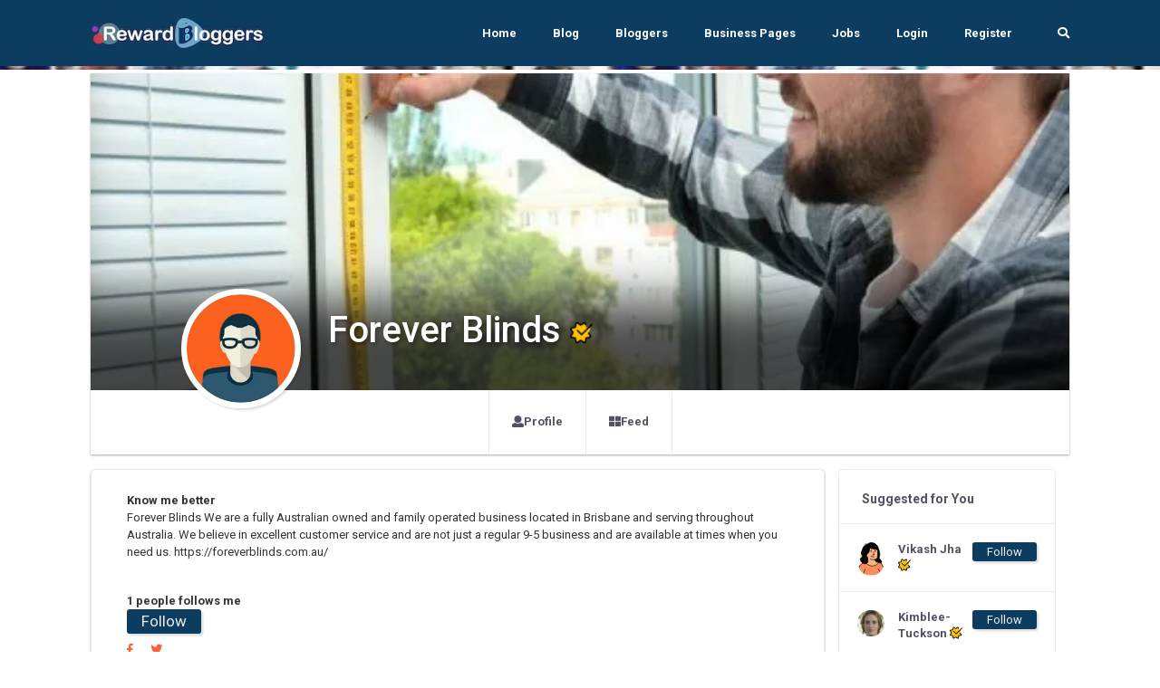

--- FILE ---
content_type: text/html; charset=UTF-8
request_url: https://rewardbloggers.com/blogger/forever-blinds-15832
body_size: 18846
content:


    <!DOCTYPE html>
    <html lang="en">
    <head>
        

        
        <meta charset="UTF-8">
        <title>Forever Blindsas   Rewardblogger</title>
        <link rel="icon" type="image/png" href="https://ik.imagekit.io/vv3x0alkm4x/assets/avator/favicon.svg" />
        <meta name="viewport" content="width=device-width, initial-scale=1.0">
        <meta http-equiv="X-UA-Compatible" content="ie=edge">
		<meta name="robots" content="index, follow" />
		<META NAME="GOOGLEBOT" content="INDEX, FOLLOW"/>

		
		<script>
	const isMobile = navigator.userAgentData.mobile;

</script>
        <!-- <link rel="stylesheet" href="https://maxcdn.bootstrapcdn.com/bootstrap/4.0.0/css/bootstrap.min.css" integrity="sha384-Gn5384xqQ1aoWXA+058RXPxPg6fy4IWvTNh0E263XmFcJlSAwiGgFAW/dAiS6JXm" crossorigin="anonymous"> -->

        <!-- THE THEME -->
        <link rel="stylesheet" type="text/css" href="https://rewardbloggers.com/assets/theme/Bootstrap/dist/css/bootstrap-reboot.css">
        <link rel="stylesheet" type="text/css" href="https://rewardbloggers.com/assets/theme/Bootstrap/dist/css/bootstrap.css">
        <link rel="stylesheet" type="text/css" href="https://rewardbloggers.com/assets/theme/Bootstrap/dist/css/bootstrap-grid.css">
<!--		<link  rel="stylesheet" href="https://cdn.jsdelivr.net/npm/select2@4.1.0-rc.0/dist/css/select2.min.css"/>-->
		<link rel="stylesheet" href="https://cdnjs.cloudflare.com/ajax/libs/select2/4.0.13/css/select2.min.css" integrity="sha512-nMNlpuaDPrqlEls3IX/Q56H36qvBASwb3ipuo3MxeWbsQB1881ox0cRv7UPTgBlriqoynt35KjEwgGUeUXIPnw==" crossorigin="anonymous" referrerpolicy="no-referrer" />
		<link  type="text/css"  rel="stylesheet" href="https://rewardbloggers.com/assets/theme/svg-icons/socialicons.css">
        <link rel="stylesheet"  as="style" type="text/css" href="https://rewardbloggers.com/assets/theme/css/main.css">




<!--        <script type="text/javascript" src="https://platform-api.sharethis.com/js/sharethis.js#property=609d2d14700a9f0012979c7e&product=inline-share-buttons" async="async"></script>-->

        <!-- Bootstrap -->
        
        <!-- Font Awesme -->
<!--        <link rel="stylesheet" href="https://pro.fontawesome.com/releases/v5.10.0/css/all.css" integrity="sha384-AYmEC3Yw5cVb3ZcuHtOA93w35dYTsvhLPVnYs9eStHfGJvOvKxVfELGroGkvsg+p" crossorigin="anonymous"/>-->

        <!-- YNAPS Services  -->
        <link rel="stylesheet"  type='text/css' href='https://rewardbloggers.com/assets/css/ynaps_style.css'>

        <script rel="prefetch" src='https://ajax.googleapis.com/ajax/libs/jquery/2.1.3/jquery.min.js'></script>
<!--        <script src="https://kit.fontawesome.com/a4ddad7fd6.js" crossorigin="anonymous"></script>-->
        <link rel='stylesheet' type='text/css' href='https://rewardbloggers.com/assets/addons/popup/sweetalert.css'>
<!--		<link rel='stylesheet' type='text/css' href='https://stackpath.bootstrapcdn.com/font-awesome/4.7.0/css/font-awesome.min.css'>-->
<!--		<link type="text/css" rel="stylesheet" src="https://cdnjs.cloudflare.com/ajax/libs/font-awesome/6.0.0/css/all.min.css"></link>-->



		<!---->
		
		<!--<script async src="https://pagead2.googlesyndication.com/pagead/js/adsbygoogle.js?client=ca-pub-9556130869557106"-->
		<!--		crossorigin="anonymous"></script>-->
				
		<!--			@rakesh added amp scripts-->
		<script async src="https://cdn.ampproject.org/v0.js"></script>
				<!--		<script async custom-element="amp-bind" src="https://cdn.ampproject.org/v0/amp-bind-0.1.js"></script>-->

        <meta name="title" content="Forever Blindsas   Rewardblogger">
        <meta name='keywords' content='Forever Blinds,, Blogger,RewardBloggers' />
        <meta name="description" content="Forever Blinds is a RewardBlogger.Forever Blinds We are a fully Australian owned and family operated business located in Brisbane and serving throughout Australia. We believe in excellent customer service and are not just a regular 9-5 business and are available at times when you need us.
https://foreverblinds.com.au/ | Rewardbloggers">

        <meta property='og:title' content='Forever Blindsas   Rewardblogger' />
        <meta property='og:image' content='https://ik.imagekit.io/vv3x0alkm4x/assets/mem/15832/img/776328avatar-23png.png' />
        <meta property='og:description' content='Forever Blinds is a RewardBlogger.Forever Blinds We are a fully Australian owned and family operated business located in Brisbane and serving throughout Australia. We believe in excellent customer service and are not just a regular 9-5 business and are available at times when you need us.
https://foreverblinds.com.au/ | Rewardbloggers' />
        <meta property='og:site_name' content='Rewardbloggers' />

        <meta itemprop='name' content='Rewardbloggers' />
        <meta itemprop='description' content='Forever Blinds is a RewardBlogger.Forever Blinds We are a fully Australian owned and family operated business located in Brisbane and serving throughout Australia. We believe in excellent customer service and are not just a regular 9-5 business and are available at times when you need us.
https://foreverblinds.com.au/ | Rewardbloggers' />
        <meta property='og:title' content='Forever Blindsas   Rewardblogger' />
        <meta itemprop='image' content='https://ik.imagekit.io/vv3x0alkm4x/assets/mem/15832/img/776328avatar-23png.png' />

        <meta name='twitter:card' content='https://ik.imagekit.io/vv3x0alkm4x/assets/mem/15832/img/776328avatar-23png.png' />
        <meta name='twitter:url' content='Rewardbloggers' />
        <meta name='twitter:title' content='Forever Blindsas   Rewardblogger' />
        <meta name='twitter:description' content='Forever Blinds is a RewardBlogger.Forever Blinds We are a fully Australian owned and family operated business located in Brisbane and serving throughout Australia. We believe in excellent customer service and are not just a regular 9-5 business and are available at times when you need us.
https://foreverblinds.com.au/ | Rewardbloggers' />
        <meta name='twitter:image' content='https://ik.imagekit.io/vv3x0alkm4x/assets/mem/15832/img/776328avatar-23png.png' />
        <script>

</script>                <script>

</script>        
        

<!--		<script id="mcjs">!function(c,h,i,m,p){m=c.createElement(h),p=c.getElementsByTagName(h)[0],m.async=1,m.src=i,p.parentNode.insertBefore(m,p)}(document,"script","https://chimpstatic.com/mcjs-connected/js/users/82b6c3ad630f4faded979772e/80f995ae8655ce42b779ec7dc.js");</script>-->
					<link  rel="stylesheet" type="text/css" href="https://rewardbloggers.com/assets/theme/css/fonts.css">

			<script src="https://rewardbloggers.com/assets/theme/js/libs/webfontloader.min.js"></script>
			<link rel="stylesheet" href="https://fonts.googleapis.com/css?family=Roboto:300,400,500,700&display=swap">
			<link rel="stylesheet" href="https://fonts.googleapis.com/css?family=Lato:300,400,500,700&display=swap">
<!--			<script>-->
<!--				WebFont.load({-->
<!--					google: {-->
<!--						families: ['Lato:300,400,500,700:latin']-->
<!--					}-->
<!--				});-->
<!--			</script>-->
		<!-- Meta Pixel Code -->
		<script>
			!function(f,b,e,v,n,t,s)
			{if(f.fbq)return;n=f.fbq=function(){n.callMethod?
					n.callMethod.apply(n,arguments):n.queue.push(arguments)};
				if(!f._fbq)f._fbq=n;n.push=n;n.loaded=!0;n.version='2.0';
				n.queue=[];t=b.createElement(e);t.async=!0;
				t.src=v;s=b.getElementsByTagName(e)[0];
				s.parentNode.insertBefore(t,s)}(window, document,'script',
					'https://connect.facebook.net/en_US/fbevents.js');
			fbq('init', '1080289602529761');
			fbq('track', 'PageView');
		</script>
		<noscript><img height="1" width="1" style="display:none"
					   src="https://www.facebook.com/tr?id=1080289602529761&ev=PageView&noscript=1"
			/></noscript>
		<!-- End Meta Pixel Code -->
				<style>
			.grow { transition: all .2s ease-in-out; }
			.grow:hover { transform: scale(1.1); }
		</style>
		
		<script src="https://cdn.jsdelivr.net/npm/canvas-confetti@1.5.1/dist/confetti.browser.min.js"></script>


		
<!-- Meta Pixel Code -->
<script>
!function(f,b,e,v,n,t,s)
{if(f.fbq)return;n=f.fbq=function(){n.callMethod?
n.callMethod.apply(n,arguments):n.queue.push(arguments)};
if(!f._fbq)f._fbq=n;n.push=n;n.loaded=!0;n.version='2.0';
n.queue=[];t=b.createElement(e);t.async=!0;
t.src=v;s=b.getElementsByTagName(e)[0];
s.parentNode.insertBefore(t,s)}(window, document,'script',
'https://connect.facebook.net/en_US/fbevents.js');
fbq('init', '1080289602529761');
fbq('track', 'PageView');
</script>
<noscript><img height="1" width="1" style="display:none"
src="https://www.facebook.com/tr?id=1080289602529761&ev=PageView&noscript=1"
/></noscript>
<!-- End Meta Pixel Code -->
		
		
    </head>
<script>
	console.log("js ismobile ",isMobile)
	console.log("php ismobile "+"desktop")

	function hideImage(img) {
		$(img).hide();
	}
	const params = new URLSearchParams(window.location.search)
	var referer="";
	if(params.has('referer'))
		referer=params.get('referer')
</script>


    <body class="body-bg-white">

			<script async src="https://www.googletagmanager.com/gtag/js?id=UA-112195067-2"></script>
		<script>
			window.dataLayer = window.dataLayer || [];
			function gtag(){dataLayer.push(arguments);}
			gtag('js', new Date());

			gtag('config', 'UA-112195067-2');
		</script>


<!-- Meta Pixel Code -->
<script>
!function(f,b,e,v,n,t,s)
{if(f.fbq)return;n=f.fbq=function(){n.callMethod?
n.callMethod.apply(n,arguments):n.queue.push(arguments)};
if(!f._fbq)f._fbq=n;n.push=n;n.loaded=!0;n.version='2.0';
n.queue=[];t=b.createElement(e);t.async=!0;
t.src=v;s=b.getElementsByTagName(e)[0];
s.parentNode.insertBefore(t,s)}(window, document,'script',
'https://connect.facebook.net/en_US/fbevents.js');
fbq('init', '1080289602529761');
fbq('track', 'PageView');
</script>
<noscript><img height="1" width="1" style="display:none"
src="https://www.facebook.com/tr?id=1080289602529761&ev=PageView&noscript=1"
/></noscript>
<!-- End Meta Pixel Code -->



	

	<div class="stunning-header bg-primary-opacity">

    <!-- Header Standard Landing  -->
    <div class="header--standard header--standard-landing blur1" id="header--standard">
        <div class="container">
            <div class="header--standard-wrap">
    
                <a href="https://rewardbloggers.com/" class="logo">
                    <div class="img-wrap">
						<img src="https://ik.imagekit.io/vv3x0alkm4x/assets/avator/rblogo242.jpg" alt="Rewardbloggers Logo">
                    </div>
                </a>
    
                <a href="#" class="open-responsive-menu js-open-responsive-menu">
                    <!-- <svg class="olymp-menu-icon"><use xlink:href="https://rewardbloggers.com/assets/theme/svg-icons/sprites/icons.svg#olymp-menu-icon"></use></svg> -->
                </a>
    
                <div class="nav nav-pills nav1 header-menu expanded-menu">
                    <div class="mCustomScrollbar">
                        <ul>
                            <li class="nav-item">
                                <a href="https://rewardbloggers.com/" class="nav-link">Home</a>
                            </li><li class="nav-item">
                                <a href="https://rewardbloggers.com/blog" class="nav-link">Blog</a>
                            </li><li class="nav-item">
                                <a href="https://rewardbloggers.com/bloggers" class="nav-link">Bloggers</a>
                            </li>
							<li class="nav-item">
								<a href="https://rewardbloggers.com/business-pages" class="nav-link">Business Pages</a>
							</li>
							<li class="nav-item">
								<a href="https://rewardbloggers.com/jobs" class="nav-link">Jobs</a>
							</li>

							<!--    <li class="nav-item dropdown">
								   <a href="#" class="nav-link dropdown-toggle" data-hover="dropdown" data-toggle="dropdown" href="#" role="button" aria-haspopup="false" aria-expanded="false" tabindex='1'>Live Screen</a>
								   <div class="dropdown-menu">
									   <a class="dropdown-item" href="">Blogger Of the Month</a>
									   <a class="dropdown-item" href="">Blogger Of the Year</a>
								   </div>
							   </li> -->
                                                            <li class="nav-item">
                                    <a href="https://rewardbloggers.com/login" class="nav-link">Login</a>
                                </li><li class="nav-item">
                                    <a href="https://rewardbloggers.com/auth/create_user" class="nav-link">Register</a>
                                </li> 
                                                                                   
                            <li class="menu-search-item">
                                <a href="https://rewardbloggers.com/search" class="nav-link">
                                    <span class="fa fa-search"></span>
                                </a>
                                <!-- <form action="https://rewardbloggers.com/search" method="get" class='thebg_suighsips'>
                                    <input class="form-control" placeholder="Search" type="text" class='form-control'>
                                    <button class="submit" type="submit"><i class="icon-magnifier"></i></button>
                                </form> -->
                            </li>

                        </ul>
                    </div>
                </div>
            </div>
        </div>
    </div>
   
   <div class="content-bg-wrap stunning-header-bg1" style="background: url(https://ik.imagekit.io/vv3x0alkm4x/assets/avator/webimg/random_user_generator.jpg);" ></div>

</div>
<style type="text/css">
  .stunning-header{margin-bottom: 4px;}
</style>
<div class="container">
  <div class="row">
    <div class="col col-xl-12 col-lg-12 col-md-12 col-sm-12 col-12">
      <div class=" bg-white shadow_3 mb-3">
        <div class="top-header  top-header-favorit">
          <div class="top-header-thumb" style="background: url(https://ik.imagekit.io/vv3x0alkm4x/assets/mem/15832/img/64316319201jpg.webp); background-size: cover;height: 350px;background-position: center center;"  id='prifile_pic_09o5' >
            

            <div class="top-header-author" style="z-index: 9;">
              <div class="author-thumb shadow_1" style="background: url(https://ik.imagekit.io/vv3x0alkm4x/assets/mem/15832/img/776328avatar-23png.png); #eee;background-size: cover;cursor: pointer;"  >
              </div>
              <div class="author-content the_no_ims text-white text_sh">
                <h1 class="text-white" style="font-weight: 500;">Forever Blinds                <span class="d-inline"><span class='theverifys2' data-toggle='tooltip' data-placement='bottom' title='Verified by us'><img src='https://rewardbloggers.com/assets/avator/checkmark.png' style='height:14px;vertical-align:center;margin-bottom:-2px;' ></span></span>
                </h1>
              <div class="country mt-0">
                 <br/>
                <!-- <span class="text-black"></span> -->
                <!-- <span style="font-weight:900;" ><h4 class="bold" ># 192</h4></span> -->
              </div>
              </div>
            </div>
          </div>

           <div class="profile-section with-social-menu-tabs pb-0">
            <div class="row">
              <div class="col col-xl-8 m-auto col-lg-8 col-md-12">
                <ul class="nav nav-tabs social-menu-tabs">
                  <li class="nav-item">
                    <a class="nav-link" href="https://rewardbloggers.com/profile">
                      <span class="fa fa-user"></span>
                      Profile
                    </a>
                  </li>               
                  <li class="nav-item">
                    <a class="nav-link" href="https://rewardbloggers.com/feed" >
                      <span class="fa-th-large fa"></span>
                      Feed
                    </a>
                  </li>
                  <!-- <li class="nav-item">
                    <a class="nav-link" href="https://rewardbloggers.com/my-blogs" >
                      <span class="fa-pen-square fa"></span>
                      Blogs
                    </a>
                  </li> -->
                </ul>
              </div>
            </div>
          </div>

        </div>
      </div>
    </div>
  </div>
</div>

<div class="container">
  <div class="row">
    <!-- Main Content -->

    <div class="col-sm-12 ">
      <div class="row mx-0 px-0">
      <div class="ui-block shadow_3 bg-white col-sm-9">
        
        <div class="col-12 p-4">
                 <b>Know me better</b><br/>
           Forever Blinds We are a fully Australian owned and family operated business located in Brisbane and serving throughout Australia. We believe in excellent customer service and are not just a regular 9-5 business and are available at times when you need us.
https://foreverblinds.com.au/          
           <div class="mt-3">
            <br/><b>1 people follows me</b>
                    <form action="https://rewardbloggers.com/action/user_follow" method="post" onsubmit="return ajaxsubmitform('https://rewardbloggers.com/action/user_follow',this,'error_div','loder_div','#','1','followed');">
            <input type="hidden" name="uid" value="15832" >
            <button type="submit" class="follow_btn px-3 shadow_1" id="btn_follow15832">Follow</button>
        </form>
    

            
            <div class="mt-2">
              <a href="https://www.facebook.com/Forever-Blinds-Australia-1768285409934076/" class='mr-3' >
              <i class="fab fa-facebook-f" aria-hidden="true"></i>
            </a>
            <a href="">
              <i class="fab fa-twitter" aria-hidden="true"></i>
            </a>
            </div>
            </div>
            
            <div class="mt-2 the_skilllest">
                        </div>
            
            <div>
                        </div>

            <div class="thefocus_box p-2 bg-white mt-3 row mx-0 shadow_3 px-0">
              <div class="col-6"><b> <span class="fa fa-comment-alt"></span> Total Posts: </b> 2<br/></div>
              <div class="col-6"><b> <span class="fa fa-clipboard"></span> Total Blogs: </b> 0<br/></div>
              <div class="col-6"><b> <span class="fa fa-code-branch"></span> Rewardbloggers Score: </b> 192<br/></div>
               
                <div class="col-6"><b> <span class="fa fa-clock"></span> Member Since: </b> 
                  01-Jun-2021<br/></div>
                            </div>
        </div>

        <div class="col-12 bg-white">
          <div class="row mx-0">
            <div class="col-12">
                <hr/>
              <h3> 
                My Blogs
              </h3>
            </div>

                      </div>
        </div>

      </div>

      <div class="col-sm-3">
              <div class="ui-block">
        <div class="ui-block-title">
          <h6 class="title">Suggested for You</h6>
          <!-- <a href="#" class="more"><svg class="olymp-three-dots-icon"><use xlink:href="svg-icons/sprites/icons.svg#olymp-three-dots-icon"></use></svg></a> -->
        </div>
        <!-- W-Action -->
        
        <ul class="widget w-friend-pages-added notification-list friend-requests">
                    <li class="inline-items">
            <div class="author-thumb">
              <a rel="canonical" href="https://rewardbloggers.com/blogger/vikash-jha-22566">
                      <!-- <img alt="Vikash Jha" src="https://rewardbloggers.com/assets/mem/22566/img/photo.jpg" width="30" class="avatar"> -->
                      <img src="https://ik.imagekit.io/vv3x0alkm4x/assets/avator/svg/profile-01.svg" alt="photo" width="30">
                    </a>
            </div>
            <div class="notification-event">
              <a style="word-wrap: break-spaces;max-width: 80px;" href="https://rewardbloggers.com/blogger/vikash-jha-22566" class="h6 notification-friend">Vikash Jha <span class='theverifys2' data-toggle='tooltip' data-placement='bottom' title='Verified by us'><img src='https://rewardbloggers.com/assets/avator/checkmark.png' style='height:14px;vertical-align:center;margin-bottom:-2px;' ></span></a>
              <span class="chat-message-item">
                 
                                
              </span>
            </div>
            <span class="notification-icon themslla_data">
              <small>        <form action="https://rewardbloggers.com/action/user_follow" method="post" onsubmit="return ajaxsubmitform('https://rewardbloggers.com/action/user_follow',this,'error_div','loder_div','#','1','followed');">
            <input type="hidden" name="uid" value="22566" >
            <button type="submit" class="follow_btn px-3 shadow_1" id="btn_follow22566">Follow</button>
        </form>
    </small>
            </span>
          </li>
                    <li class="inline-items">
            <div class="author-thumb">
              <a rel="canonical" href="https://rewardbloggers.com/blogger/kimblee12">
                      <!-- <img alt="Kimblee-Tuckson" src="https://rewardbloggers.com/assets/mem/50623/img/641671806kimbleeheadshotpng.webp" width="30" class="avatar"> -->
                      <img src="https://ik.imagekit.io/vv3x0alkm4x/assets/mem/50623/img/641671806kimbleeheadshotpng.webp" alt="photo" width="30">
                    </a>
            </div>
            <div class="notification-event">
              <a style="word-wrap: break-spaces;max-width: 80px;" href="https://rewardbloggers.com/blogger/kimblee12" class="h6 notification-friend">Kimblee-Tuckson <span class='theverifys2' data-toggle='tooltip' data-placement='bottom' title='Verified by us'><img src='https://rewardbloggers.com/assets/avator/checkmark.png' style='height:14px;vertical-align:center;margin-bottom:-2px;' ></span></a>
              <span class="chat-message-item">
                 
                                
              </span>
            </div>
            <span class="notification-icon themslla_data">
              <small>        <form action="https://rewardbloggers.com/action/user_follow" method="post" onsubmit="return ajaxsubmitform('https://rewardbloggers.com/action/user_follow',this,'error_div','loder_div','#','1','followed');">
            <input type="hidden" name="uid" value="50623" >
            <button type="submit" class="follow_btn px-3 shadow_1" id="btn_follow50623">Follow</button>
        </form>
    </small>
            </span>
          </li>
                    <li class="inline-items">
            <div class="author-thumb">
              <a rel="canonical" href="https://rewardbloggers.com/blogger/hibbabukhari-10071">
                      <!-- <img alt="hibbabukhari" src="https://rewardbloggers.com/assets/mem/10071/img/photo.jpg" width="30" class="avatar"> -->
                      <img src="https://ik.imagekit.io/vv3x0alkm4x/assets/avator/svg/profile-03.svg" alt="photo" width="30">
                    </a>
            </div>
            <div class="notification-event">
              <a style="word-wrap: break-spaces;max-width: 80px;" href="https://rewardbloggers.com/blogger/hibbabukhari-10071" class="h6 notification-friend">hibbabukhari </a>
              <span class="chat-message-item">
                 
                                
              </span>
            </div>
            <span class="notification-icon themslla_data">
              <small>        <form action="https://rewardbloggers.com/action/user_follow" method="post" onsubmit="return ajaxsubmitform('https://rewardbloggers.com/action/user_follow',this,'error_div','loder_div','#','1','followed');">
            <input type="hidden" name="uid" value="10071" >
            <button type="submit" class="follow_btn px-3 shadow_1" id="btn_follow10071">Follow</button>
        </form>
    </small>
            </span>
          </li>
                    <li class="inline-items">
            <div class="author-thumb">
              <a rel="canonical" href="https://rewardbloggers.com/blogger/webdesigners">
                      <!-- <img alt="Vikas" src="https://rewardbloggers.com/assets/mem/28288/img/photo.jpg" width="30" class="avatar"> -->
                      <img src="https://ik.imagekit.io/vv3x0alkm4x/assets/avator/svg/profile-05.svg" alt="photo" width="30">
                    </a>
            </div>
            <div class="notification-event">
              <a style="word-wrap: break-spaces;max-width: 80px;" href="https://rewardbloggers.com/blogger/webdesigners" class="h6 notification-friend">Vikas <span class='theverifys2' data-toggle='tooltip' data-placement='bottom' title='Verified by us'><img src='https://rewardbloggers.com/assets/avator/checkmark.png' style='height:14px;vertical-align:center;margin-bottom:-2px;' ></span></a>
              <span class="chat-message-item">
                 
                                
              </span>
            </div>
            <span class="notification-icon themslla_data">
              <small>        <form action="https://rewardbloggers.com/action/user_follow" method="post" onsubmit="return ajaxsubmitform('https://rewardbloggers.com/action/user_follow',this,'error_div','loder_div','#','1','followed');">
            <input type="hidden" name="uid" value="28288" >
            <button type="submit" class="follow_btn px-3 shadow_1" id="btn_follow28288">Follow</button>
        </form>
    </small>
            </span>
          </li>
                    <li class="inline-items">
            <div class="author-thumb">
              <a rel="canonical" href="https://rewardbloggers.com/blogger/justnaturalsresorts">
                      <!-- <img alt="Just-Naturals" src="https://rewardbloggers.com/assets/mem/42246/img/photo.jpg" width="30" class="avatar"> -->
                      <img src="https://ik.imagekit.io/vv3x0alkm4x/assets/avator/svg/profile-04.svg" alt="photo" width="30">
                    </a>
            </div>
            <div class="notification-event">
              <a style="word-wrap: break-spaces;max-width: 80px;" href="https://rewardbloggers.com/blogger/justnaturalsresorts" class="h6 notification-friend">Just-Naturals </a>
              <span class="chat-message-item">
                 
                                
              </span>
            </div>
            <span class="notification-icon themslla_data">
              <small>        <form action="https://rewardbloggers.com/action/user_follow" method="post" onsubmit="return ajaxsubmitform('https://rewardbloggers.com/action/user_follow',this,'error_div','loder_div','#','1','followed');">
            <input type="hidden" name="uid" value="42246" >
            <button type="submit" class="follow_btn px-3 shadow_1" id="btn_follow42246">Follow</button>
        </form>
    </small>
            </span>
          </li>
                    <li class="inline-items">
            <div class="author-thumb">
              <a rel="canonical" href="https://rewardbloggers.com/blogger/abigalehuels">
                      <!-- <img alt="Abigale" src="https://rewardbloggers.com/assets/mem/30566/img/photo.jpg" width="30" class="avatar"> -->
                      <img src="https://ik.imagekit.io/vv3x0alkm4x/assets/avator/svg/profile-07.svg" alt="photo" width="30">
                    </a>
            </div>
            <div class="notification-event">
              <a style="word-wrap: break-spaces;max-width: 80px;" href="https://rewardbloggers.com/blogger/abigalehuels" class="h6 notification-friend">Abigale <span class='theverifys2' data-toggle='tooltip' data-placement='bottom' title='Verified by us'><img src='https://rewardbloggers.com/assets/avator/checkmark.png' style='height:14px;vertical-align:center;margin-bottom:-2px;' ></span></a>
              <span class="chat-message-item">
                 
                                
              </span>
            </div>
            <span class="notification-icon themslla_data">
              <small>        <form action="https://rewardbloggers.com/action/user_follow" method="post" onsubmit="return ajaxsubmitform('https://rewardbloggers.com/action/user_follow',this,'error_div','loder_div','#','1','followed');">
            <input type="hidden" name="uid" value="30566" >
            <button type="submit" class="follow_btn px-3 shadow_1" id="btn_follow30566">Follow</button>
        </form>
    </small>
            </span>
          </li>
                  </ul>
        <!-- ... end W-Action -->
      </div>
            </div>



    </div>
    </div>

    <div class="col col-xl-6 order-xl-2 col-lg-12 order-lg-1 col-md-12 col-sm-12 col-12">
		<!-- horizontal ad 1 -->
		<ins class="adsbygoogle"
			 style="display:inline-block;width:500px;height:90px"
			 data-ad-client="ca-pub-9556130869557106"
			 data-ad-slot="8817338456"></ins>
		<script>
			(adsbygoogle = window.adsbygoogle || []).push({});
		</script>
		<div id="newsfeed-items-grid">
		
	<div class="ui-block">
		<article class="hentry post video">
			<div class="post__author author vcard inline-items">
				<img alt="Forever Blinds" src="https://rewardbloggers.com/assets/mem/15832/img/776328avatar-23png.png">

				<div class="author-date">
					<a class="h6 post__author-name fn" rel="canonical" href="https://rewardbloggers.com/blogger/forever-blinds-15832">Forever Blinds</a>
										<div class="post__date">
						<time class="published" datetime="2004-07-24T18:18">
							04-Apr-2022							| 3 Years ago						</time>
					</div>
				</div>
							</div>

				<div class="row thepost_for_data nofollow">

				<div class="col-12" style="word-wrap: break-word;">
					<p>Double Roller Blinds for sale | Forever Blinds - Double Roller Blinds are an excellent insulation tool that can be locked down securely to trap heat inside during winter. For More Info :- https://foreverblinds.com.au/collections/double-roller-blinds, https://www.netvidia.com/services/other-services/24913</p>
				</div>

										<div class="col-sm-12 js-zoom-gallery">
						<a href="https://rewardbloggers.com/assets/mem/15832/img/71373027201jpg.webp">
						<div style="max-height: 400px;overflow: hidden;text-align: center;"><img src="https://rewardbloggers.com/assets/mem/15832/img/71373027201jpg.webp" alt="71373027201jpg.webp" class='shadow_2'></div>
					</a>
				</div>
							</div>

			<div class="post-additional-info inline-items row" style="display: inline-block;width: 100%">
				<div class="thebox_folpost col-2" style="min-width: 60px;" aria-hidden="true" data-toggle="tooltip" data-placement="right"   data-original-title="Likes">
					<!--					<div class="p-2 shadow_3 post_like_d mr-2 pull-left">-->
					<!--						<i class="fa fa-heart"></i>-->
					<!--					</div>-->


					<div class="counter_date_3 pl-2 pt-1" id="likecounter6813">0</div>
					<small>Likes</small>


				</div>
				<div class="col-2 m-2 post-control-button">
					<form id="like6813" action="https://rewardbloggers.com/index.php/action/post_like/6813" method="post" onsubmit="return likeAPost('https://rewardbloggers.com/index.php/action/post_like/6813',this,'error_div','loder_div','#','1','liked',6813);">
						<button id="btnlike6813" type="submit" class="btn p-2 shadow_3  btn-control the_ani_btn" aria-hidden="true" data-toggle="tooltip" data-placement="right" data-original-title="Like this post" >
							<span><i class="fa fa-heart"></i></span>
						</button>
					</form>

				</div>
				<div class="col-2 m-2 post-control-button">
<span>
					<a target="_blank" href="https://www.facebook.com/sharer/sharer.php?u=https://rewardbloggers.com/post/6813">
						<button class="btn btn-control p-2 shadow_3">
						<span><svg xmlns="http://www.w3.org/2000/svg" xmlns:xlink="http://www.w3.org/1999/xlink" version="1.0" x="0px" y="0px" width="50" height="50" viewBox="0 0 50 50" style="null" class="icon icons8-Facebook-Filled" >    <path d="M40,0H10C4.486,0,0,4.486,0,10v30c0,5.514,4.486,10,10,10h30c5.514,0,10-4.486,10-10V10C50,4.486,45.514,0,40,0z M39,17h-3 c-2.145,0-3,0.504-3,2v3h6l-1,6h-5v20h-7V28h-3v-6h3v-3c0-4.677,1.581-8,7-8c2.902,0,6,1,6,1V17z"></path></svg></span>
						</button>
					</a>
				</span>
				</div>
				<div class="col-2 m-1 post-control-button" style="margin-right: 5px;">
<span>
				<a target="_blank" href="whatsapp://send?text=I%20wish%20to%20share!%20you%20something%20important%20https://rewardbloggers.com/post/6813/[base64]" data-action="share/whatsapp/share">
				<button class="btn btn-control p-2 shadow_3">
						<span><svg viewBox="0 0 32 32" class="whatsapp-ico"><path d=" M19.11 17.205c-.372 0-1.088 1.39-1.518 1.39a.63.63 0 0 1-.315-.1c-.802-.402-1.504-.817-2.163-1.447-.545-.516-1.146-1.29-1.46-1.963a.426.426 0 0 1-.073-.215c0-.33.99-.945.99-1.49 0-.143-.73-2.09-.832-2.335-.143-.372-.214-.487-.6-.487-.187 0-.36-.043-.53-.043-.302 0-.53.115-.746.315-.688.645-1.032 1.318-1.06 2.264v.114c-.015.99.472 1.977 1.017 2.78 1.23 1.82 2.506 3.41 4.554 4.34.616.287 2.035.888 2.722.888.817 0 2.15-.515 2.478-1.318.13-.33.244-.73.244-1.088 0-.058 0-.144-.03-.215-.1-.172-2.434-1.39-2.678-1.39zm-2.908 7.593c-1.747 0-3.48-.53-4.942-1.49L7.793 24.41l1.132-3.337a8.955 8.955 0 0 1-1.72-5.272c0-4.955 4.04-8.995 8.997-8.995S25.2 10.845 25.2 15.8c0 4.958-4.04 8.998-8.998 8.998zm0-19.798c-5.96 0-10.8 4.842-10.8 10.8 0 1.964.53 3.898 1.546 5.574L5 27.176l5.974-1.92a10.807 10.807 0 0 0 16.03-9.455c0-5.958-4.842-10.8-10.802-10.8z" fill-rule="evenodd"></path></svg></span>
						</button>
					</a>
				</span>

				</div>

				<!--<div class="names-people-likes text-left">
					<center><div class="sharethis-inline-share-buttons mb-2"></div></center>
				</div>-->

				<div class="col-2">
					<!--<div class="thebox_folpost p-2">-->
<!--					<div class="p-2 shadow_3 post_comm_d mr-2 pull-left"><i class="fa fa-comments"></i>-->
<!--					</div>-->
					<div class="counter_date_3 pl-2 pt-1" ><span id="postcommentcount6813">0</span></div>
						<small>Comments</small>
				</div>
				<!--</div>	-->
			</div>
			<div class="control-block-button post-control-button">



			</div>
		</article>

						<ul class="comments-list" id="the_appender_com_ad6813" >

					<li style="margin-left: 20px;">
				<a href="https://rewardbloggers.com/post/6813/"><i class="fas fa-eye"></i> View All Comments</a>
			</li>
	</ul>
	
	<!-- <a class="more-comments">View more comments <span>+</span></a> -->

	</div>
		
	<div class="ui-block">
		<article class="hentry post video">
			<div class="post__author author vcard inline-items">
				<img alt="Forever Blinds" src="https://rewardbloggers.com/assets/mem/15832/img/776328avatar-23png.png">

				<div class="author-date">
					<a class="h6 post__author-name fn" rel="canonical" href="https://rewardbloggers.com/blogger/forever-blinds-15832">Forever Blinds</a>
					 Added a <a href="https://www.youtube.com/watch?v=A2qzjDnAmt0" target="_blank">video</a>					<div class="post__date">
						<time class="published" datetime="2004-07-24T18:18">
							01-Apr-2022							| 3 Years ago						</time>
					</div>
				</div>
							</div>

				<div class="row thepost_for_data nofollow">

				<div class="col-12" style="word-wrap: break-word;">
					<p>Forever Blinds Provide Roller Blinds in Brisbane

It's important to consider the size of your window. Some are small enough that they'll fit on windows with a width no more than 44 inches wide while others can cover 72-inch gaps - so before making any purchases sure to measure up!

For More Info :- https://foreverblinds.com.au/pages/roller-blinds-online, https://redsocialgoool.com/read-blog/61485</p>
				</div>

							<div class="post-video">
					<div class="video-thumb">
						<a href="https://www.youtube.com/watch?v=A2qzjDnAmt0" target='_blank'><iframe src="//www.youtube.com/embed/A2qzjDnAmt0" width='100%' height='200px' allowfullscreen></iframe> </a>
					</div>

					<div class="video-content">
						<a href="https://www.youtube.com/watch?v=A2qzjDnAmt0" target='_blank'>
													</a>
						<p>
							Enjoy the videos and music you love, upload original content, and share it all with friends, family, and the world on YouTube.						</p>
						<a class="link-site">YOUTUBE.COM</a>
					</div>
				</div>

										</div>

			<div class="post-additional-info inline-items row" style="display: inline-block;width: 100%">
				<div class="thebox_folpost col-2" style="min-width: 60px;" aria-hidden="true" data-toggle="tooltip" data-placement="right"   data-original-title="Likes">
					<!--					<div class="p-2 shadow_3 post_like_d mr-2 pull-left">-->
					<!--						<i class="fa fa-heart"></i>-->
					<!--					</div>-->


					<div class="counter_date_3 pl-2 pt-1" id="likecounter6738">0</div>
					<small>Likes</small>


				</div>
				<div class="col-2 m-2 post-control-button">
					<form id="like6738" action="https://rewardbloggers.com/index.php/action/post_like/6738" method="post" onsubmit="return likeAPost('https://rewardbloggers.com/index.php/action/post_like/6738',this,'error_div','loder_div','#','1','liked',6738);">
						<button id="btnlike6738" type="submit" class="btn p-2 shadow_3  btn-control the_ani_btn" aria-hidden="true" data-toggle="tooltip" data-placement="right" data-original-title="Like this post" >
							<span><i class="fa fa-heart"></i></span>
						</button>
					</form>

				</div>
				<div class="col-2 m-2 post-control-button">
<span>
					<a target="_blank" href="https://www.facebook.com/sharer/sharer.php?u=https://rewardbloggers.com/post/6738">
						<button class="btn btn-control p-2 shadow_3">
						<span><svg xmlns="http://www.w3.org/2000/svg" xmlns:xlink="http://www.w3.org/1999/xlink" version="1.0" x="0px" y="0px" width="50" height="50" viewBox="0 0 50 50" style="null" class="icon icons8-Facebook-Filled" >    <path d="M40,0H10C4.486,0,0,4.486,0,10v30c0,5.514,4.486,10,10,10h30c5.514,0,10-4.486,10-10V10C50,4.486,45.514,0,40,0z M39,17h-3 c-2.145,0-3,0.504-3,2v3h6l-1,6h-5v20h-7V28h-3v-6h3v-3c0-4.677,1.581-8,7-8c2.902,0,6,1,6,1V17z"></path></svg></span>
						</button>
					</a>
				</span>
				</div>
				<div class="col-2 m-1 post-control-button" style="margin-right: 5px;">
<span>
				<a target="_blank" href="whatsapp://send?text=I%20wish%20to%20share!%20you%20something%20important%20https://rewardbloggers.com/post/6738/[base64]" data-action="share/whatsapp/share">
				<button class="btn btn-control p-2 shadow_3">
						<span><svg viewBox="0 0 32 32" class="whatsapp-ico"><path d=" M19.11 17.205c-.372 0-1.088 1.39-1.518 1.39a.63.63 0 0 1-.315-.1c-.802-.402-1.504-.817-2.163-1.447-.545-.516-1.146-1.29-1.46-1.963a.426.426 0 0 1-.073-.215c0-.33.99-.945.99-1.49 0-.143-.73-2.09-.832-2.335-.143-.372-.214-.487-.6-.487-.187 0-.36-.043-.53-.043-.302 0-.53.115-.746.315-.688.645-1.032 1.318-1.06 2.264v.114c-.015.99.472 1.977 1.017 2.78 1.23 1.82 2.506 3.41 4.554 4.34.616.287 2.035.888 2.722.888.817 0 2.15-.515 2.478-1.318.13-.33.244-.73.244-1.088 0-.058 0-.144-.03-.215-.1-.172-2.434-1.39-2.678-1.39zm-2.908 7.593c-1.747 0-3.48-.53-4.942-1.49L7.793 24.41l1.132-3.337a8.955 8.955 0 0 1-1.72-5.272c0-4.955 4.04-8.995 8.997-8.995S25.2 10.845 25.2 15.8c0 4.958-4.04 8.998-8.998 8.998zm0-19.798c-5.96 0-10.8 4.842-10.8 10.8 0 1.964.53 3.898 1.546 5.574L5 27.176l5.974-1.92a10.807 10.807 0 0 0 16.03-9.455c0-5.958-4.842-10.8-10.802-10.8z" fill-rule="evenodd"></path></svg></span>
						</button>
					</a>
				</span>

				</div>

				<!--<div class="names-people-likes text-left">
					<center><div class="sharethis-inline-share-buttons mb-2"></div></center>
				</div>-->

				<div class="col-2">
					<!--<div class="thebox_folpost p-2">-->
<!--					<div class="p-2 shadow_3 post_comm_d mr-2 pull-left"><i class="fa fa-comments"></i>-->
<!--					</div>-->
					<div class="counter_date_3 pl-2 pt-1" ><span id="postcommentcount6738">0</span></div>
						<small>Comments</small>
				</div>
				<!--</div>	-->
			</div>
			<div class="control-block-button post-control-button">



			</div>
		</article>

						<ul class="comments-list" id="the_appender_com_ad6738" >

					<li style="margin-left: 20px;">
				<a href="https://rewardbloggers.com/post/6738/"><i class="fas fa-eye"></i> View All Comments</a>
			</li>
	</ul>
	
	<!-- <a class="more-comments">View more comments <span>+</span></a> -->

	</div>
	
	<hr/>

	<div class="col-12">
			</div>

	</div>
	
	
<div class="modal fade" id="main-popup-delete-comment" tabindex="-1" role="dialog" aria-labelledby="main-popup-delete-comment" aria-hidden="true">
	<div class="modal-dialog modal-dialog-centered window-popup main-popup-search" role="document">
		<div class="modal-content">
			<a href="#" class="close icon-close" data-dismiss="modal" aria-label="Close">
				<svg class="olymp-close-icon"><use xlink:href="svg-icons/sprites/icons.svg#olymp-close-icon"></use></svg>
			</a>
			<div class="modal-body">
				<div class="form-inline search-form">

					<h5>Are You sure to delete your Comment?&nbsp;&nbsp;&nbsp;</h5>



					<button class="btn btn-purple btn-lg" data-dismiss="modal">Cancel</button>&nbsp;&nbsp;&nbsp;&nbsp;&nbsp;<button data-dismiss="modal" class="btn btn-purple btn-lg" onclick="deleteComment()">Yes</button>
				</div>
			</div>
		</div>
	</div>
</div>

<script>

	var currentCommentDeleteUrl=""
	var commentid=0
	var postid=0
	function deleteComment() {
		$("#postcommentcount"+postid).text(parseInt($("#postcommentcount"+postid).text())-1);

		$.ajax({
			type: 'POST',
			url: currentCommentDeleteUrl,
			data: {id: commentid},
			success: function(data) {
				console.log(data)
				var div = $('#comment-item-' + commentid);
				if (data == 'delete') {
					// Moderator mode: remove the comment and all children immediately
					div.slideUp('fast', function() {
						div.remove();
					});
					return;
				}

				// User mode: only mark the comment as deleted
				// div
				// 		.find('span.user-id:first')
				// 		.text('[deleted]').end()
				// 		.find('div.comment-text:first')
				// 		.text('[deleted]').end()
				// 		.find('#cm' + commentid + ', #dc' + commentid + ', #ac' + commentid + ', #rc' + commentid +
				// 				', #sp' + commentid + ', #hp' + commentid + ', #cr' + commentid + ', #rl' + commentid)
				// 		.remove();
				// var comment = div.data('comment');
				// comment.username = '[deleted]';
				// comment.text = '[deleted]';
				// div.data('comment', comment);
			},
			error: function(request, textStatus, error) {
				showError('Oops, there was a problem deleting the comment.');
			}
		});
	}
	
	$(document).on("click", ".main-popup-delete-comment", function () {
		currentCommentDeleteUrl=$(this).data('url');
		 commentid = $(this).data('commentid');
		postid = $(this).data('postid');
		console.log(commentid)
		//$(".modal-body #bookId").val( myBookId );
		// As pointed out in comments,
		// it is unnecessary to have to manually call the modal.
		// $('#addBookDialog').modal('show');
	});


function likeAPost(actionpage, formID, errordiv, loderid, url_to, ajax_call, funcif, postid) {
    console.log("Before Click: ", $("#likecounter" + postid).text());

    var likeButton = $("#btnlike" + postid);
    var likeCounter = $("#likecounter" + postid);
    var currentLikes = parseInt(likeCounter.text());

    let isLikedBeforeClick = likeButton.hasClass("liked_btn_act"); // ✅ Click se pehle check karo!
    console.log("🔹 Initial isLiked Status (Before Click):", isLikedBeforeClick);

    $.ajax({
        type: "POST",
        url: actionpage,
        data: $(formID).serialize(),
        success: function(response) {
            console.log("✅ Backend Response:", response);

            if ($.trim(response).includes("YNAPS_SUCCESS")) {
                
                if (!isLikedBeforeClick === false) {  
                    // ✅ Agar pehle like nahi tha, toh LIKE karo
                    console.log("👍 Performing LIKE action...");
                    likeCounter.text(currentLikes + 1); // Count +1
                    likeButton.addClass("liked_btn_act");  // ✅ LIKE button activate karo
                    swal("Liked!", "You have liked this post.", "success");
                } else {  
                    // ✅ Agar pehle like tha, toh UNLIKE karo
                    console.log("👎 Performing UNLIKE action...");
                    if (currentLikes > 0) {
                        likeCounter.text(currentLikes - 1); // Count -1
                    }
                    likeButton.removeClass("liked_btn_act");  // ❌ LIKE button deactivate karo
                    swal("Unliked!", "You have unliked this post.", "info");
                }

                console.log("🔹 After Action isLiked Status (After Click):", likeButton.hasClass("liked_btn_act"));

            } else {
                swal("Error!", "Something went wrong. Try again later.", "error");
                console.log("❌ Error in Response: ", response);
            }
        },
        error: function() {
            swal("Error!", "Failed to like the post. Please try again.", "error");
        }
    });

    return false;
}

	
	function commentOnPost(actionurl,formelement,postid)
	{
		console.log($("#postcommentcount"+postid).text())
		$("#postcommentcount"+postid).text(parseInt($("#postcommentcount"+postid).text())+1);
		return comment_now(actionurl,formelement,postid);

	}
	
</script>
    </div>
    
    <!-- Left Sidebar -->
    <div class="col col-xl-3 order-xl-1 col-lg-6 order-lg-2 col-md-6 col-sm-6 col-12">
            <div class="ui-block">
          <div class="ui-block-title">
            <h6 class="title">Followers</h6>
          </div>
          <div class="ui-block-content">
            <!-- W-Faved-Page -->
            <ul class="widget w-faved-page"> <!-- js-zoom-gallery -->
                            <li class="no_radius">
                <a  rel="canonical" href="https://rewardbloggers.com/blogger/corygreen05">
                  <img alt="Repin Joshi" src="https://ik.imagekit.io/vv3x0alkm4x/assets/mem/43551/img/452604591500-300x300jpg.webp" width="50" class="thefollow_isue shadow_2">
                </a>
              </li>
                            
              <!-- <li class="all-users">
                <a href="#">+74</a>
              </li> -->
            </ul>
            
            <!-- .. end W-Faved-Page -->
          </div>


        </div>
		<!-- 245 332 right sidebar ad -->
		<ins class="adsbygoogle"
			 style="display:block"
			 data-ad-client="ca-pub-9556130869557106"
			 data-ad-slot="2131988179"
			 data-ad-format="auto"
			 data-full-width-responsive="true"></ins>
		<script>
			(adsbygoogle = window.adsbygoogle || []).push({});
		</script>
              <div class="ui-block">
        <div class="ui-block-content">
          <!-- W-Latest-Photo -->
          <ul class="widget w-last-photo js-zoom-gallery row mx-0">
                      <div class="the_image_tsg p-1 col-4">
              <a href="https://rewardbloggers.com/assets/mem/15832/img/71373027201jpg.webp">
                <img src="https://rewardbloggers.com/assets/mem/15832/img/71373027201jpg.webp" alt="photo" width="79" height="79">
              </a>
            </div>
                      </ul>         
          <!-- .. end W-Latest-Photo -->
        </div>
      </div>
                <div class="ui-block">
        <div class="ui-block-title">
          <h6 class="title">Last Videos</h6>
        </div>
        <div class="ui-block-content">
          <!-- W-Latest-Video -->
          <div class="row">
                          <div class="col-12 mb-1">
                <iframe src="//www.youtube.com/embed/A2qzjDnAmt0" width='100%' height='auto' allowfullscreen></iframe>              </div>
                      </div>
        </div>
      </div>
        </div>
    <!-- ... end Left Sidebar -->

    <!-- Right Sidebar -->
    <div class="col col-xl-3 order-xl-3 col-lg-6 order-lg-3 col-md-6 col-sm-6 col-12">
      
      <div class="ui-block">
        <div class="ui-block-title">
          <h6 class="title">Trending Blogs</h6>
        </div>
        <!-- W-Blog-Posts -->
        <ul class="widget w-blog-posts">
                    <li>
            <article class="hentry post">
        
              <a rel="canonical" href="https://rewardbloggers.com/blog/top-tips-to-help-you-freshen-up-your-look-26086" class="h5">Top Tips to Help You Freshen Up Your Look</a>
              <p class="text-muted">Even if you aren’t the sort of person who particularly prioritizes your appearance, it can sti... <br/> <small>views: 6789 By: <a class=" post__author-name fn" rel="canonical" href="https://rewardbloggers.com/blogger/gourav-varma-16180">gourav varma</a></small> </p>
              <div class="post__date">
                
              </div>
        
            </article>
          </li>
                    <li>
            <article class="hentry post">
        
              <a rel="canonical" href="https://rewardbloggers.com/blog/9-incredible-search-engines-to-search-for-alternatives-to-google-you-didnt-know-existed-16298" class="h5">9 Incredible Search Engines To Search For Alter...</a>
              <p class="text-muted">Did you ever think that there could be any alternatives to Google? Yes, Google is the king of se... <br/> <small>views: 22035 By: <a class=" post__author-name fn" rel="canonical" href="https://rewardbloggers.com/blogger/simran-grover-10316">Simran Grover</a></small> </p>
              <div class="post__date">
                
              </div>
        
            </article>
          </li>
                    <li>
            <article class="hentry post">
        
              <a rel="canonical" href="https://rewardbloggers.com/blog/how-following-the-syllabus-can-help-achieve-100-marks-in-all-subjects-in-school-board-exams-26073" class="h5">How Following the Syllabus can Help Achieve 100...</a>
              <p class="text-muted">Clearing the exam with good numbers allows you progress to the next class with great confidence.... <br/> <small>views: 16315 By: <a class=" post__author-name fn" rel="canonical" href="https://rewardbloggers.com/blogger/kelly-brown-18099">Kelly Brown</a></small> </p>
              <div class="post__date">
                
              </div>
        
            </article>
          </li>
                    <li>
            <article class="hentry post">
        
              <a rel="canonical" href="https://rewardbloggers.com/blog/important-tips-how-to-rank-a-blog-high-in-2021-16360" class="h5">Important Tips - How to Rank A Blog High in 2021?</a>
              <p class="text-muted">Every blogger is running in the race of getting a high rank in Google search. And most of the i... <br/> <small>views: 30589 By: <a class=" post__author-name fn" rel="canonical" href="https://rewardbloggers.com/blogger/surender-sharma">surender sharma</a></small> </p>
              <div class="post__date">
                
              </div>
        
            </article>
          </li>
                    <li>
            <article class="hentry post">
        
              <a rel="canonical" href="https://rewardbloggers.com/blog/top-30-real-estate-companies-in-india-455" class="h5">Top 30 Real Estate Companies in India</a>
              <p class="text-muted">Top 30 Real Estate Companies in India
DLF Limited
DLF Limited is one of the giants in the Real... <br/> <small>views: 24781 By: <a class=" post__author-name fn" rel="canonical" href="https://rewardbloggers.com/blogger/surender-sharma">surender sharma</a></small> </p>
              <div class="post__date">
                
              </div>
        
            </article>
          </li>
                  </ul>
      </div>

          </div>

  </div>
</div>

<div class="d-sm-none d-block the_mobile_fooeter bg-white p-2 col-12 shadow_2">
    
	<div class="row">
	    
		<div class="col-3 text-center" style="width: 26px;;">
			<a href="https://rewardbloggers.com/" class='the_theme_col' style="font-size: 9px;">
				<!--				<svg xmlns="http://www.w3.org/2000/svg" width="24" height="24" viewBox="0 0 24 24"><path d="M21 13v10h-6v-6h-6v6h-6v-10h-3l12-12 12 12h-3zm-1-5.907v-5.093h-3v2.093l3 3z"/></svg>-->
				<img src="[data-uri]"><br>
				<!--				<span class="fa fa-home the_9osp_s"></span>-->
				Home</a>
		</div>
		
		<div class="col-2 text-center" style="width: 26px;;">
			<a href="https://rewardbloggers.com/profile" class='no_link' style="font-size: 9px;">
				<!--				<span class="fa fa-user the_9osp_s"></span>-->
				<!--				<svg xmlns="http://www.w3.org/2000/svg" width="24" height="24" viewBox="0 0 24 24"><path d="M23.995 24h-1.995c0-3.104.119-3.55-1.761-3.986-2.877-.664-5.594-1.291-6.584-3.458-.361-.791-.601-2.095.31-3.814 2.042-3.857 2.554-7.165 1.403-9.076-1.341-2.229-5.413-2.241-6.766.034-1.154 1.937-.635 5.227 1.424 9.025.93 1.712.697 3.02.338 3.815-.982 2.178-3.675 2.799-6.525 3.456-1.964.454-1.839.87-1.839 4.004h-1.995l-.005-1.241c0-2.52.199-3.975 3.178-4.663 3.365-.777 6.688-1.473 5.09-4.418-4.733-8.729-1.35-13.678 3.732-13.678 4.983 0 8.451 4.766 3.732 13.678-1.551 2.928 1.65 3.624 5.09 4.418 2.979.688 3.178 2.143 3.178 4.663l-.005 1.241zm-13.478-6l.91 2h1.164l.92-2h-2.994zm2.995 6l-.704-3h-1.615l-.704 3h3.023z"/></svg>-->
				<svg xmlns="http://www.w3.org/2000/svg" width="24" height="24" viewBox="0 0 24 24"><path d="M20.822 18.096c-3.439-.794-6.641-1.49-5.09-4.418 4.719-8.912 1.251-13.678-3.732-13.678-5.081 0-8.464 4.949-3.732 13.678 1.597 2.945-1.725 3.641-5.09 4.418-2.979.688-3.178 2.143-3.178 4.663l.005 1.241h10.483l.704-3h1.615l.704 3h10.483l.005-1.241c.001-2.52-.198-3.975-3.177-4.663zm-8.231 1.904h-1.164l-.91-2h2.994l-.92 2z"/></svg><br>
				Profile</a>
		</div>
		
		<div class="col-2 text-center" style="width: 26px;;">
			<a href="https://rewardbloggers.com/bloggers" style="font-size: 9px;">
				<!--				<svg xmlns="http://www.w3.org/2000/svg" width="24" height="24" viewBox="0 0 24 24"><path d="M24 0l-6 22-8.129-7.239 7.802-8.234-10.458 7.227-7.215-1.754 24-12zm-15 16.668v7.332l3.258-4.431-3.258-2.901z"/></svg>-->
				<svg xmlns="http://www.w3.org/2000/svg" width="24" height="24" viewBox="0 0 24 24"><path d="M8 9c0-.552.414-1 .924-1h2.818c.512 0 .924.448.924 1s-.412 1-.924 1h-2.818c-.51 0-.924-.448-.924-1zm7.013 5h-6.027c-.545 0-.986.447-.986 1s.441 1 .986 1h6.026c.546 0 .988-.448.988-1s-.442-1-.987-1zm8.987-9v14c0 2.761-2.238 5-5 5h-14c-2.762 0-5-2.239-5-5v-14c0-2.761 2.238-5 5-5h14c2.762 0 5 2.239 5 5zm-4 5.812c0-.438-.354-.792-.79-.792h-1.301c-.666 0-.789-.509-.789-1.138 0-2.696-2.182-4.882-4.873-4.882h-3.374c-2.691 0-4.873 2.186-4.873 4.883v6.234c0 2.697 2.182 4.883 4.873 4.883h6.255c2.69 0 4.872-2.186 4.872-4.883v-4.305z"/></svg><br>
				<!--				<span class="fa fa-paper-plane the_9osp_s"></span>-->
				Bloggers</a>
		</div><div class="col-2 text-center"  style="width: 30px;display: block;">
			<a href="https://rewardbloggers.com/write-for-us" style="font-size: 9px;">
				<!--				<span class="fa fa-briefcase the_9osp_s"></span>-->
				<svg xmlns="http://www.w3.org/2000/svg" width="24" height="24" viewBox="0 0 24 24"><path d="M12.23 15.5c-6.801 0-10.367-1.221-12.23-2.597v9.097h24v-8.949c-3.218 2.221-9.422 2.449-11.77 2.449zm1.77 2.532c0 1.087-.896 1.968-2 1.968s-2-.881-2-1.968v-1.032h4v1.032zm-14-8.541v-2.491h24v2.605c0 5.289-24 5.133-24-.114zm9-7.491c-1.104 0-2 .896-2 2v2h2v-1.5c0-.276.224-.5.5-.5h5c.276 0 .5.224.5.5v1.5h2v-2c0-1.104-.896-2-2-2h-6z"/></svg><br>

				Write</a>
		</div>
		<!--		<div class="col text-center" style="width: 26px;;">-->
		<!--			<a href="--><!--" style="font-size: 9px;">-->
		<!--				<span class="fa fa-key the_9osp_s"></span>-->
		<!--				Accounts</a>-->
		<!--		</div>-->
		<div class="col-3 text-center" style="width: 30px;;">
			<a href="https://rewardbloggers.com/blog" style="font-size: 9px;">
				<!--				<span class="fa fa-bars the_9osp_s"></span>-->
				<svg xmlns="http://www.w3.org/2000/svg" width="24" height="24" viewBox="0 0 24 24"><path d="M7 16h13v1h-13v-1zm13-3h-13v1h13v-1zm0-6h-5v1h5v-1zm0 3h-5v1h5v-1zm-17-8v17.199c0 .771-1 .771-1 0v-15.199h-2v15.98c0 1.115.905 2.02 2.02 2.02h19.958c1.117 0 2.022-.904 2.022-2.02v-17.98h-21zm19 17h-17v-15h17v15zm-9-12h-6v4h6v-4z"/></svg></br>
				Blogs</a>
		</div>
	</div>
</div>
    <div class="footer footer-full-width" id="footer">
        <div class="container">
            <div class="row">
                
                <div class="col col-lg-4 col-md-4 col-sm-12 col-12">
					<div class="widget w-about">

						<p>
							Reward Bloggers is best blogging and guest posting platform for writers, bloggers, and businesses worldwide. Whether you’re a beginner, professional writer, or brand, you can publish blogs, share guest posts, and grow your online presence effortlessly.						</p>
						<ul class="socials">
							<li>
								<a href="https://www.facebook.com/rewardblogger/" rel="nofollow">
									<svg  xmlns="http://www.w3.org/2000/svg" width="24" height="24" viewBox="0 0 24 24"><path fill="#fff" d="M12 2c5.514 0 10 4.486 10 10s-4.486 10-10 10-10-4.486-10-10 4.486-10 10-10zm0-2c-6.627 0-12 5.373-12 12s5.373 12 12 12 12-5.373 12-12-5.373-12-12-12zm-2 10h-2v2h2v6h3v-6h1.82l.18-2h-2v-.833c0-.478.096-.667.558-.667h1.442v-2.5h-2.404c-1.798 0-2.596.792-2.596 2.308v1.692z"/></svg>
									<!--								<i class="fab fa-facebook-square" aria-hidden="true"></i>-->
								</a>
							</li>
							<li>
								<a href="https://twitter.com/BloggersReward" rel="nofollow">
									<!--								<i class="fab fa-twitter" aria-hidden="true"></i>-->
									<svg xmlns="http://www.w3.org/2000/svg" width="24" height="24" viewBox="0 0 24 24"><path fill="#fff" d="M12 2c5.514 0 10 4.486 10 10s-4.486 10-10 10-10-4.486-10-10 4.486-10 10-10zm0-2c-6.627 0-12 5.373-12 12s5.373 12 12 12 12-5.373 12-12-5.373-12-12-12zm6.5 8.778c-.441.196-.916.328-1.414.388.509-.305.898-.787 1.083-1.362-.476.282-1.003.487-1.564.597-.448-.479-1.089-.778-1.796-.778-1.59 0-2.758 1.483-2.399 3.023-2.045-.103-3.86-1.083-5.074-2.572-.645 1.106-.334 2.554.762 3.287-.403-.013-.782-.124-1.114-.308-.027 1.14.791 2.207 1.975 2.445-.346.094-.726.116-1.112.042.313.978 1.224 1.689 2.3 1.709-1.037.812-2.34 1.175-3.647 1.021 1.09.699 2.383 1.106 3.773 1.106 4.572 0 7.154-3.861 6.998-7.324.482-.346.899-.78 1.229-1.274z"/></svg>
								</a>
							</li>
							<li>
								<a target="_blank" href="https://www.youtube.com/watch?v=NYWvWFrEaA4&t" rel="nofollow">
									<!--								<i class="fab fa-youtube" aria-hidden="true"></i>-->
									<svg xmlns="http://www.w3.org/2000/svg" width="24" height="24" viewBox="0 0 24 24"><path fill="#fff" d="M16.23 7.102c-2.002-.136-6.462-.135-8.461 0-2.165.148-2.419 1.456-2.436 4.898.017 3.436.27 4.75 2.437 4.898 1.999.135 6.459.136 8.461 0 2.165-.148 2.42-1.457 2.437-4.898-.018-3.436-.271-4.75-2.438-4.898zm-6.23 7.12v-4.444l4.778 2.218-4.778 2.226zm2-12.222c5.514 0 10 4.486 10 10s-4.486 10-10 10-10-4.486-10-10 4.486-10 10-10zm0-2c-6.627 0-12 5.373-12 12s5.373 12 12 12 12-5.373 12-12-5.373-12-12-12z"/></svg>
								</a>
							</li>
							<li>
								<a href="gram.com/rewardbloggers/" rel="nofollow">
									<!--								<i class="fab fa-instagram" aria-hidden="true"></i>-->
									<svg xmlns="http://www.w3.org/2000/svg" width="24" height="24" viewBox="0 0 24 24"><path fill="#fff" d="M12 2c5.514 0 10 4.486 10 10s-4.486 10-10 10-10-4.486-10-10 4.486-10 10-10zm0-2c-6.627 0-12 5.373-12 12s5.373 12 12 12 12-5.373 12-12-5.373-12-12-12zm0 7.082c1.602 0 1.792.006 2.425.035 1.627.074 2.385.845 2.46 2.459.028.633.034.822.034 2.424s-.006 1.792-.034 2.424c-.075 1.613-.832 2.386-2.46 2.46-.633.028-.822.035-2.425.035-1.602 0-1.792-.006-2.424-.035-1.63-.075-2.385-.849-2.46-2.46-.028-.632-.035-.822-.035-2.424s.007-1.792.035-2.424c.074-1.615.832-2.386 2.46-2.46.632-.029.822-.034 2.424-.034zm0-1.082c-1.63 0-1.833.007-2.474.037-2.18.1-3.39 1.309-3.49 3.489-.029.641-.036.845-.036 2.474 0 1.63.007 1.834.036 2.474.1 2.179 1.31 3.39 3.49 3.49.641.029.844.036 2.474.036 1.63 0 1.834-.007 2.475-.036 2.176-.1 3.391-1.309 3.489-3.49.029-.64.036-.844.036-2.474 0-1.629-.007-1.833-.036-2.474-.098-2.177-1.309-3.39-3.489-3.489-.641-.03-.845-.037-2.475-.037zm0 2.919c-1.701 0-3.081 1.379-3.081 3.081s1.38 3.081 3.081 3.081 3.081-1.379 3.081-3.081c0-1.701-1.38-3.081-3.081-3.081zm0 5.081c-1.105 0-2-.895-2-2 0-1.104.895-2 2-2 1.104 0 2.001.895 2.001 2s-.897 2-2.001 2zm3.202-5.922c-.397 0-.72.322-.72.72 0 .397.322.72.72.72.398 0 .721-.322.721-.72 0-.398-.322-.72-.721-.72z"/></svg>
								</a>
							</li>
						</ul>
					</div>
                    
                    <!-- ... end Widget About -->

                </div>

                <div class="col col-lg-2 col-md-4 col-sm-12 col-12">

                    
                    <!-- Widget List -->
                    
                    <div class="widget w-list">
                        <h6 class="title">Main Links</h6>
                        <ul>
                            <li>
                                <a href="https://rewardbloggers.com/about">About</a>
                            </li>
                            <li>
                                <a href="https://rewardbloggers.com/contact">Contact</a>
                            </li><li>
                                <a href="https://rewardbloggers.com/grievance">Grievance</a>
                            </li>
							<!--<li>-->
                                <a href="--><!--">Accounts</a>
       <!--                     </li>-->
							<li>
                                <a href="https://rewardbloggers.com/write-for-us">Write for us</a>
                            </li>
							<li>
                                <a href="https://rewardbloggers.com/jobs-hiring-near-me-full-time">Jobs</a>
                            </li>

                        </ul>
                    </div>
                    
                    <!-- ... end Widget List -->

                </div>
                
                <div class="col col-lg-2 col-md-4 col-sm-12 col-12">

                    <div class="widget w-list ">  
                    <!--tags-widget-->
                        <h6 class="title">Categories</h6>

                              <ul>
                                <li>
                                  <a href="https://rewardbloggers.com/category/technology">Technology</a>
                                </li>
                                <li>
                                  <a href="https://rewardbloggers.com/category/business">Business</a>
                                </li>
                                <li>
                                  <a href="https://rewardbloggers.com/category/seo">SEO</a>
                                </li>
                                <li>
                                  <a href="https://rewardbloggers.com/category/digital-marketing">Digital Marketing</a>
                                </li>
                                <li>
                                  <a href="https://rewardbloggers.com/category/travelling">Travel</a>
                                </li>
                            </ul>
                              
                    </div> 

                </div>
                
                <div class="col col-lg-2 col-md-4 col-sm-12 col-12">

                    
                    <div class="widget w-list">
                        <h6 class="title">Blog</h6>
                        <ul>
                            <li>
                                <a href="https://rewardbloggers.com/upgrade">Pricing</a>
                            </li>

                            <li>
                                <a href="https://rewardbloggers.com/blog">Blogs</a>
                            </li>
                            <li>
                                <a href="https://rewardbloggers.com/bloggers">Bloggers</a>
                            </li>
                            <li>
                                <a href="https://rewardbloggers.com/add-blog">Add Blog</a>
                            </li>

                        </ul>
                    </div>

                </div>
                <div class="col col-lg-2 col-md-4 col-sm-12 col-12">

                    
                    <div class="widget w-list">
                        <h6 class="title">Rewardbloggers</h6>
                        <ul>
                            <li>
                                <a href="https://rewardbloggers.com/login">Login</a>
                            </li>
                            <li>
                                <a href="https://rewardbloggers.com/auth/create_user">Register</a>
                            </li>
							<li>
								<a href="https://rewardbloggers.com/sitemap.xml">SiteMap</a>
							</li>
                            
                        </ul>
                    </div>
                    
                    <div class="widget w-list">
                        <h6 class="title">Policy</h6>
                        <ul>
                            <li>
                                <a href="https://rewardbloggers.com/terms">Terms and conditions</a>
                            </li>
                            <li>
                                <a href="https://rewardbloggers.com/privacy">Privacy policy</a>
                            </li>
                            <li>
                                <a href="https://rewardbloggers.com/legal">legal</a>
                            </li>

                        </ul>
                    </div>

                </div>
                
                <div class="col col-lg-12 col-md-12 col-sm-12 col-12">

                    
                    <!-- SUB Footer -->
                        <div>

                            <h4 style="color: white;margin-bottom: 12px;margin-top: 10px;">Our Popular Links:</h4>
                            &nbsp;&nbsp;<p style="text-align:justify;"><a rel="canonical" style="color: #777769;" title="Travel Guest Post" href="https://rewardbloggers.com/travel-guest-post">Travel Guest Post</a> &nbsp;| &nbsp;<a rel="canonical" style="color: #777769;" title="Technology Guest Post" href="https://rewardbloggers.com/technology-guest-post">Technology Guest Post</a> &nbsp;|&nbsp; <a rel="canonical" style="color: #777769;" title="SEO Guest Post" href="https://rewardbloggers.com/seo-guest-post">SEO Guest Post</a>&nbsp; |&nbsp; <a rel="canonical" style="color: #777769;" title="Real Estate Guest Post" href="https://rewardbloggers.com/real-estate-guest-post">Real Estate Guest Post</a> &nbsp;|&nbsp; <a rel="canonical" style="color: #777769;" title="Fashion Guest Post" href="https://rewardbloggers.com/fashion-guest-post">Fashion Guest Post</a> &nbsp;| &nbsp;<a rel="canonical" style="color: #777769;" title="Sports Guest Post" href="https://rewardbloggers.com/sports-guest-post">Sports Guest Post</a> &nbsp;| &nbsp;
								&nbsp;<a style="color: #777769;" title="Instant Approval Guest Post" href="https://rewardbloggers.com/instant-approval-guest-post">Instant Approval Guest Post</a> &nbsp;|&nbsp; <a style="color: #777769;" title="Free Guest Posting Site" href="https://rewardbloggers.com/free-guest-posting-site">Free Guest Posting Site</a> | <a style="color: #777769;" title="Guest Blog Posting WebSite" href="https://rewardbloggers.com/guest-blog-posting-sites">Guest Blog Posting Sites</a> | <a style="color: #777769;" title="Instant Approval Guest Post" href="https://rewardbloggers.com/health-and-fitness-guest-post">Health and Fitness Guest Post</a></p>

                        </div>
                    <div class="sub-footer-copyright">
                        <span>
                            Copyright <a href="https://rewardbloggers.com/">Rewardbloggers</a> All Rights Reserved 2022
                            <br/><small>Coded by <a rel="canonical" href="https://roboticsysinfo.com/" rel="nofollow" target="_blank"> <span class="fa fa-code mr-1"></span> Robotic SysInfo</a></small>
                        </span>
                    </div>
                    
                    <!-- ... end SUB Footer -->

                </div>
            </div>
        </div>
    </div>

	<style>
		.sticky-ads{
			position: fixed;
			bottom: 0; left: 0;
			width: 100%; min-height: 70px; max-height: 200px;
			padding: 5px 0;
			box-shadow: 0 -6px 18px 0 rgba(9,32,76,.1);
			-webkit-transition: all .1s ease-in; transition: all .1s ease-in;
			display: flex;
			align-items: center;
			justify-content: center;
			background-color: #fefefe; z-index: 20; }

		.sticky-ads-close {
			width: 30px; height: 30px;
			display: flex;
			align-items: center;
			justify-content: center;
			border-radius: 12px 0 0;
			position: absolute; right: 0; top: -30px;
			background-color: #fefefe;
			box-shadow: 0 -6px 18px 0 rgba(9,32,76,.08); }

		.sticky-ads .sticky-ads-close svg { width: 22px; height: 22px; fill: #000; } .sticky-ads .sticky-ads-content { overflow: hidden; display: block; position: relative; height: 70px; width: 100%; margin-right: 10px; margin-left: 10px; }
	</style>
	
	<!--<div class='sticky-ads' id='sticky-ads'>-->
	<!--	<div class='sticky-ads-close' onclick='document.getElementById(&quot;sticky-ads&quot;).style.display=&quot;none&quot;'><svg viewBox='0 0 512 512' xmlns='http://www.w3.org/2000/svg'><path d='M278.6 256l68.2-68.2c6.2-6.2 6.2-16.4 0-22.6-6.2-6.2-16.4-6.2-22.6 0L256 233.4l-68.2-68.2c-6.2-6.2-16.4-6.2-22.6 0-3.1 3.1-4.7 7.2-4.7 11.3 0 4.1 1.6 8.2 4.7 11.3l68.2 68.2-68.2 68.2c-3.1 3.1-4.7 7.2-4.7 11.3 0 4.1 1.6 8.2 4.7 11.3 6.2 6.2 16.4 6.2 22.6 0l68.2-68.2 68.2 68.2c6.2 6.2 16.4 6.2 22.6 0 6.2-6.2 6.2-16.4 0-22.6L278.6 256z'/></svg></div>-->
	<!--	<div class='sticky-ads-content'>-->

	<!--		<script async src="https://pagead2.googlesyndication.com/pagead/js/adsbygoogle.js?client=ca-pub-9556130869557106"-->
	<!--				crossorigin="anonymous"></script>-->
			<!-- stick bottom ad -->
	<!--		<ins class="adsbygoogle"-->
	<!--			 style="display:inline-block;width:100%;height:100px"-->
	<!--			 data-ad-client="ca-pub-9556130869557106"-->
	<!--			 data-ad-slot="6710555418"></ins>-->
	<!--		<script>-->
	<!--			(adsbygoogle = window.adsbygoogle || []).push({});-->
	<!--		</script>-->

	<!--	</div>-->
	<!--</div>-->



<!--<script  src="--><!--js/libs/selectize.js"></script>-->
        <!-- YNAPS JS -->
        <script src="https://rewardbloggers.com/assets/js/main.min.js" type="text/javascript"></script>
        <script src='https://rewardbloggers.com/assets/js/jquery.form.min.js'></script>
        <script src='https://rewardbloggers.com/assets/addons/popup/sweetalert.min.js'></script>
        <script src='https://rewardbloggers.com/assets/js/functions.js'></script>

        <!-- Bootstrap -->
        <script src="https://cdnjs.cloudflare.com/ajax/libs/popper.js/1.12.9/umd/popper.min.js" integrity="sha384-ApNbgh9B+Y1QKtv3Rn7W3mgPxhU9K/ScQsAP7hUibX39j7fakFPskvXusvfa0b4Q" crossorigin="anonymous"></script>
        <script src="https://maxcdn.bootstrapcdn.com/bootstrap/4.0.0/js/bootstrap.min.js" integrity="sha384-JZR6Spejh4U02d8jOt6vLEHfe/JQGiRRSQQxSfFWpi1MquVdAyjUar5+76PVCmYl" crossorigin="anonymous"></script>

        
        <script type="text/javascript">
            function load_new_state(obj){
                    var thecountry=$(obj).children("option:selected").val();
                    $('#get_state_data').load("https://rewardbloggers.com/ynaps_load/load_state?country="+thecountry);
                }
            function load_new_city(obj){
                var thestate=$(obj).children("option:selected").val();
                $('#get_cities_data').load("https://rewardbloggers.com/ynaps_load/load_city?state="+thestate);
            }
        var date = document.getElementById('the_date_formater');
        function checkValue(str, max) {
          if (str.charAt(0) !== '0' || str == '00') {
            var num = parseInt(str);
            if (isNaN(num) || num <= 0 || num > max) num = 1;
            str = num > parseInt(max.toString().charAt(0)) && num.toString().length == 1 ? '0' + num : num.toString();
          };
          return str;
        };

        $(".the_ani_btn").click(function(){
            if ($(this).hasClass("liked_btn_act")) {
                $(this).removeClass('liked_btn_act');
                $(this).addClass('animate_1');
            }else{
                $(this).addClass('liked_btn_act');
                $(this).addClass('animate_1');
            }
        });
        </script>
<!-- THEME -->
<!--<script defer src="https://use.fontawesome.com/8abac4c7ed.js"/>-->
<!--<link rel='stylesheet' type='text/css' href='https://stackpath.bootstrapcdn.com/font-awesome/4.7.0/css/font-awesome.min.css'>-->
<!-- <script src="js/jQuery/jquery-3.4.1.js"></script> -->
<!--		<script> let currenturl= window.location.href;</script>-->
<!--		-->
<script defer src="https://rewardbloggers.com/assets/theme/js/libs/jquery.appear.js"></script>
<script defer src="https://rewardbloggers.com/assets/theme/js/libs/jquery.mousewheel.js"></script>
<script defer src="https://rewardbloggers.com/assets/theme/js/libs/perfect-scrollbar.js"></script>
<script defer src="https://rewardbloggers.com/assets/theme/js/libs/jquery.matchHeight.js"></script>
<script defer src="https://rewardbloggers.com/assets/theme/js/libs/svgxuse.js"></script>
<script defer src="https://rewardbloggers.com/assets/theme/js/libs/imagesloaded.pkgd.js"></script>
<script defer src="https://rewardbloggers.com/assets/theme/js/libs/Headroom.js"></script>
<script defer src="https://rewardbloggers.com/assets/theme/js/libs/velocity.js"></script>
<script defer src="https://rewardbloggers.com/assets/theme/js/libs/ScrollMagic.js"></script>
<script defer src="https://rewardbloggers.com/assets/theme/js/libs/jquery.waypoints.js"></script>
<script defer src="https://rewardbloggers.com/assets/theme/js/libs/jquery.countTo.js"></script>
<script defer src="https://rewardbloggers.com/assets/theme/js/libs/popper.min.js"></script>
<script defer src="https://rewardbloggers.com/assets/theme/js/libs/material.min.js"></script>
<script defer src="https://rewardbloggers.com/assets/theme/js/libs/bootstrap-select.js"></script>
<!--<script defer src="https://cdn.jsdelivr.net/npm/select2@4.1.0-rc.0/dist/js/select2.min.js"></script>-->
<script src="https://cdnjs.cloudflare.com/ajax/libs/select2/4.0.13/js/select2.min.js" integrity="sha512-2ImtlRlf2VVmiGZsjm9bEyhjGW4dU7B6TNwh/hx/iSByxNENtj3WVE6o/9Lj4TJeVXPi4bnOIMXFIJJAeufa0A==" crossorigin="anonymous" referrerpolicy="no-referrer"></script>



<script async src="https://rewardbloggers.com/assets/theme/js/libs/smooth-scroll.js"></script>
<script defer  src="https://rewardbloggers.com/assets/theme/js/libs/swiper.jquery.js"></script>
<script defer  src="https://rewardbloggers.com/assets/theme/js/libs/moment.js"></script>
<script defer src="https://rewardbloggers.com/assets/theme/js/libs/daterangepicker.js"></script>
<script defer src="https://rewardbloggers.com/assets/theme/js/libs/fullcalendar.js"></script>
<script defer src="https://rewardbloggers.com/assets/theme/js/libs/isotope.pkgd.js"></script>
<script defer src="https://rewardbloggers.com/assets/theme/js/libs/ajax-pagination.js"></script>
<!--        <script src="--><!--js/libs/Chart.js"></script>-->
<!--        <script src="--><!--js/libs/chartjs-plugin-deferred.js"></script>-->
<script defer src="https://rewardbloggers.com/assets/theme/js/libs/circle-progress.js"></script>
<script async src="https://rewardbloggers.com/assets/theme/js/libs/loader.js"></script>
<!--<script defer src="--><!--js/libs/run-chart.js"></script>-->
<script defer src="https://rewardbloggers.com/assets/theme/js/libs/jquery.magnific-popup.js"></script>
<script defer src="https://rewardbloggers.com/assets/theme/js/libs/jquery.gifplayer.js"></script>
<script defer src="https://rewardbloggers.com/assets/theme/js/libs/mediaelement-and-player.js"></script>
<script defer src="https://rewardbloggers.com/assets/theme/js/libs/mediaelement-playlist-plugin.min.js"></script>
<script defer src="https://rewardbloggers.com/assets/theme/js/libs/ion.rangeSlider.js"></script>

<script  type="text/javascript" src="https://rewardbloggers.com/assets/theme/js/main.js"></script>
<script defer src="https://rewardbloggers.com/assets/theme/js/libs-init/libs-init.js"></script>
<!--        <script defer src="--><!--fonts/fontawesome-all.min.js"></script>-->


<script async src="https://rewardbloggers.com/assets/theme/Bootstrap/dist/js/bootstrap.bundle.js"></script>

<!--<script src="https://cdn.jsdelivr.net/npm/@tsparticles/confetti@3.0.3/tsparticles.confetti.bundle.min.js"></script>-->



        <script type="text/javascript">


			$(document).ready(function() {

            $('#the_post_nofollow a').attr('rel', 'nofollow');

            $('.nofollow a').attr('rel', 'nofollow');
            $('#the_post_follow a').attr('rel', 'dofollow');
				$('.comments-content>p > a').attr('rel','nofollow')
				$('.comments-content>.post__author>.author-date > a').attr('rel','nofollow')

            });

			function checkContentForPorno(text)
			{
				console.log(text)
				if (text.search("xxx.com")!=-1||text.search("escort")!=-1||text.search("porn")!=-1||text.search("sex")!=-1||
						text.search("escort service")!=-1||text.search("call a girl")!=-1||text.search("fucking")!=-1||text.search("sex videos")!=-1||
						text.search("free porn videos")!=-1)
				{

					return true ;
				}
				else{

					return false
				}
			}
			
			
$(document).ready(function(){
    // Follow button click event
    $(".follow_btn").click(function(){
        // Show alert or perform any action before refreshing
        // alert("Page will refresh in 5 seconds!");

        // Set a delay of 5 seconds before page refresh
        setTimeout(function(){
            location.reload();  // Refresh the page
        }, 3000);  // 5000 milliseconds = 5 seconds
    });
});









			
        </script>
        
<script>
    $(document).ready(function () {
        // function startConfetti() {
        //     const duration = 5 * 1000; // Confetti effect duration (5 sec)
        //     const end = Date.now() + duration;

        //     (function frame() {
        //         // Check if the canvas-confetti library is loaded
        //         if (typeof confetti === "function") {
        //             confetti({
        //                 particleCount: 5, // Number of confetti particles per burst
        //                 spread: 90,       // How wide the confetti spread is
        //                 origin: { y: 0.6 } // Confetti start position
        //             });
        //         }

        //         if (Date.now() < end) {
        //             requestAnimationFrame(frame);
        //         }
        //     })();
        // }
        
        function fireworksConfetti() {
    var count = 200;
    var defaults = {
        origin: { y: 0.6 }
    };

    function fire(particleRatio, opts) {
        confetti(Object.assign({}, defaults, opts, {
            particleCount: Math.floor(count * particleRatio)
        }));
    }

    fire(0.25, { spread: 26, startVelocity: 55 });
    fire(0.2, { spread: 60 });
    fire(0.35, { spread: 100, decay: 0.91 });
    fire(0.1, { spread: 120, startVelocity: 25, decay: 0.92 });
    fire(0.1, { spread: 120, startVelocity: 45 });
}

        // Check if the current URL matches winners announcement page
        if (window.location.pathname === "/winners_announcement") {
            fireworksConfetti();
        }
    });
</script>


    </body>
</html>


--- FILE ---
content_type: application/javascript
request_url: https://rewardbloggers.com/assets/theme/js/libs/jquery.gifplayer.js
body_size: 1915
content:
!function(e){"object"==typeof module&&"object"==typeof module.exports?module.exports=e(require("jquery")):e(jQuery)}(function(e){function t(e,t){this.previewElement=e,this.options=t,this.animationLoaded=!1}return t.scopes=new Array,t.prototype={supportedFormats:["gif","jpeg","jpg","png"],activate:function(){var e=this;0===this.previewElement.width()?setTimeout(function(){e.activate()},100):(e.mode=e.getOption("mode"),e.wrap(),e.addSpinner(),e.addControl(),e.addEvents())},wrap:function(){this.previewElement.addClass("gifplayer-ready"),this.wrapper=this.previewElement.wrap("<div class='gifplayer-wrapper'></div>").parent(),this.wrapper.css("width",this.previewElement.width()),this.wrapper.css("height",this.previewElement.height()),this.previewElement.css("cursor","pointer")},addSpinner:function(){this.spinnerElement=e("<div class = 'spinner'></div>"),this.wrapper.append(this.spinnerElement),this.spinnerElement.hide()},getOption:function(e){var t=this.previewElement.data(e.toLowerCase());return void 0!=t&&""!=t?t:this.options[e]},addControl:function(){var t=this.getOption("label");this.playElement=e("<ins class='play-gif'>"+t+"</ins>"),this.wrapper.append(this.playElement),this.playElement.css("top",this.previewElement.height()/2-this.playElement.height()/2),this.playElement.css("left",this.previewElement.width()/2-this.playElement.width()/2)},addEvents:function(){var e=this,t=this.getOption("playOn");switch(t){case"click":e.playElement.on("click",function(t){e.previewElement.trigger("click")}),e.previewElement.on("click",function(t){e.loadAnimation(),t.preventDefault(),t.stopPropagation()});break;case"hover":e.previewElement.on("click mouseover",function(t){e.loadAnimation(),t.preventDefault(),t.stopPropagation()});break;case"auto":console.log("auto not implemented yet");break;default:console.log(t+" is not accepted as playOn value.")}},processScope:function(){scope=this.getOption("scope"),scope&&(t.scopes[scope]&&t.scopes[scope].stopGif(),t.scopes[scope]=this)},loadAnimation:function(){this.processScope(),this.spinnerElement.show(),"gif"==this.mode?this.loadGif():"video"==this.mode&&(this.videoLoaded?this.playVideo():this.loadVideo()),this.getOption("onPlay").call(this.previewElement)},stopGif:function(){this.gifElement.hide(),this.previewElement.show(),this.playElement.show(),this.resetEvents(),this.getOption("onStop").call(this.previewElement)},getFile:function(e){var t=this.getOption(e);if(void 0!=t&&""!=t)return t;for(replaceString=this.previewElement.attr("src"),i=0;i<this.supportedFormats.length;i++)pattrn=new RegExp(this.supportedFormats[i]+"$","i"),replaceString=replaceString.replace(pattrn,e);return replaceString},loadGif:function(){var t=this;t.playElement.hide(),this.animationLoaded||this.enableAbort();var i=this.getFile("gif"),n=this.previewElement.width(),o=this.previewElement.height();this.gifElement=e("<img class='gp-gif-element' width='"+n+"' height=' "+o+" '/>"),this.getOption("wait")?this.gifElement.load(function(){t.animationLoaded=!0,t.resetEvents(),t.previewElement.hide(),t.wrapper.append(t.gifElement),t.spinnerElement.hide(),t.getOption("onLoadComplete").call(t.previewElement)}):(t.animationLoaded=!0,t.resetEvents(),t.previewElement.hide(),t.wrapper.append(t.gifElement),t.spinnerElement.hide()),this.gifElement.css("cursor","pointer"),this.gifElement.css("position","absolute"),this.gifElement.css("top","0"),this.gifElement.css("left","0"),this.gifElement.attr("src",i),this.gifElement.click(function(i){e(this).remove(),t.stopGif(),i.preventDefault(),i.stopPropagation()}),t.getOption("onLoad").call(t.previewElement)},loadVideo:function(){this.videoLoaded=!0;var t=this.getFile("mp4"),i=this.getFile("webm"),n=this.previewElement.width(),o=this.previewElement.height();this.videoElement=e('<video class="gp-video-element" width="'+n+'px" height="'+o+'" style="margin:0 auto;width:'+n+"px;height:"+o+'px;" autoplay="autoplay" loop="loop" muted="muted" poster="'+this.previewElement.attr("src")+'"><source type="video/mp4" src="'+t+'"><source type="video/webm" src="'+i+'"></video>');var s=this,p=function(){4===s.videoElement[0].readyState?(s.playVideo(),s.animationLoaded=!0):setTimeout(p,100)};this.getOption("wait")?p():this.playVideo(),this.videoElement.on("click",function(){s.videoPaused?s.resumeVideo():s.pauseVideo()})},playVideo:function(){this.spinnerElement.hide(),this.previewElement.hide(),this.playElement.hide(),this.gifLoaded=!0,this.previewElement.hide(),this.wrapper.append(this.videoElement),this.videoPaused=!1,this.videoElement[0].play(),this.getOption("onPlay").call(this.previewElement)},pauseVideo:function(){this.videoPaused=!0,this.videoElement[0].pause(),this.playElement.show(),this.mouseoverEnabled=!1,this.getOption("onStop").call(this.previewElement)},resumeVideo:function(){this.videoPaused=!1,this.videoElement[0].play(),this.playElement.hide(),this.getOption("onPlay").call(this.previewElement)},enableAbort:function(){var e=this;this.previewElement.click(function(t){e.abortLoading(t)}),this.spinnerElement.click(function(t){e.abortLoading(t)})},abortLoading:function(e){this.spinnerElement.hide(),this.playElement.show(),e.preventDefault(),e.stopPropagation(),this.gifElement.off("load").on("load",function(e){e.preventDefault(),e.stopPropagation()}),this.resetEvents(),this.getOption("onStop").call(this.previewElement)},resetEvents:function(){this.previewElement.off("click"),this.previewElement.off("mouseover"),this.playElement.off("click"),this.spinnerElement.off("click"),this.addEvents()}},e.fn.gifplayer=function(i){return/^(play|stop)$/i.test(i)?this.each(function(){if(i=i.toLowerCase(),e(this).hasClass("gifplayer-ready")){var n=new t(e(this),null);switch(n.options={},n.options=e.extend({},e.fn.gifplayer.defaults,n.options),n.wrapper=e(this).parent(),n.spinnerElement=n.wrapper.find(".spinner"),n.playElement=n.wrapper.find(".play-gif"),n.gifElement=n.wrapper.find(".gp-gif-element"),n.videoElement=n.wrapper.find(".gp-video-element"),n.mode=n.getOption("mode"),i){case"play":n.playElement.trigger("click");break;case"stop":n.playElement.is(":visible")||("gif"==n.mode?n.stopGif():"video"==n.mode&&n.videoElement.trigger("click"))}}}):this.each(function(){i=e.extend({},e.fn.gifplayer.defaults,i),new t(e(this),i).activate()})},e.fn.gifplayer.defaults={label:"GIF",playOn:"click",mode:"gif",gif:"",mp4:"",webm:"",wait:!1,scope:!1,onPlay:function(){},onStop:function(){},onLoad:function(){},onLoadComplete:function(){}},t});

--- FILE ---
content_type: application/javascript
request_url: https://rewardbloggers.com/assets/js/main.min.js
body_size: 290930
content:
!function(n){var i={};function r(e){if(i[e])return i[e].exports;var t=i[e]={i:e,l:!1,exports:{}};return n[e].call(t.exports,t,t.exports,r),t.l=!0,t.exports}r.m=n,r.c=i,r.d=function(e,t,n){r.o(e,t)||Object.defineProperty(e,t,{enumerable:!0,get:n})},r.r=function(e){"undefined"!=typeof Symbol&&Symbol.toStringTag&&Object.defineProperty(e,Symbol.toStringTag,{value:"Module"}),Object.defineProperty(e,"__esModule",{value:!0})},r.t=function(t,e){if(1&e&&(t=r(t)),8&e)return t;if(4&e&&"object"==typeof t&&t&&t.__esModule)return t;var n=Object.create(null);if(r.r(n),Object.defineProperty(n,"default",{enumerable:!0,value:t}),2&e&&"string"!=typeof t)for(var i in t)r.d(n,i,function(e){return t[e]}.bind(null,i));return n},r.n=function(e){var t=e&&e.__esModule?function(){return e.default}:function(){return e};return r.d(t,"a",t),t},r.o=function(e,t){return Object.prototype.hasOwnProperty.call(e,t)},r.p="",r(r.s=146)}([function(e,t,_n){(function(gn){gn.exports=function(){"use strict";var e,i;function f(){return e.apply(null,arguments)}function a(e){return e instanceof Array||"[object Array]"===Object.prototype.toString.call(e)}function l(e){return null!=e&&"[object Object]"===Object.prototype.toString.call(e)}function o(e){return void 0===e}function s(e){return"number"==typeof e||"[object Number]"===Object.prototype.toString.call(e)}function d(e){return e instanceof Date||"[object Date]"===Object.prototype.toString.call(e)}function u(e,t){for(var n=[],i=0;i<e.length;++i)n.push(t(e[i],i));return n}function p(e,t){return Object.prototype.hasOwnProperty.call(e,t)}function c(e,t){for(var n in t)p(t,n)&&(e[n]=t[n]);return p(t,"toString")&&(e.toString=t.toString),p(t,"valueOf")&&(e.valueOf=t.valueOf),e}function h(e,t,n,i){return Dt(e,t,n,i,!0).utc()}function m(e){return null==e._pf&&(e._pf={empty:!1,unusedTokens:[],unusedInput:[],overflow:-2,charsLeftOver:0,nullInput:!1,invalidMonth:null,invalidFormat:!1,userInvalidated:!1,iso:!1,parsedDateParts:[],meridiem:null,rfc2822:!1,weekdayMismatch:!1}),e._pf}function g(e){if(null==e._isValid){var t=m(e),n=i.call(t.parsedDateParts,function(e){return null!=e}),n=!isNaN(e._d.getTime())&&t.overflow<0&&!t.empty&&!t.invalidMonth&&!t.invalidWeekday&&!t.weekdayMismatch&&!t.nullInput&&!t.invalidFormat&&!t.userInvalidated&&(!t.meridiem||t.meridiem&&n);if(e._strict&&(n=n&&0===t.charsLeftOver&&0===t.unusedTokens.length&&void 0===t.bigHour),null!=Object.isFrozen&&Object.isFrozen(e))return n;e._isValid=n}return e._isValid}function _(e){var t=h(NaN);return null!=e?c(m(t),e):m(t).userInvalidated=!0,t}i=Array.prototype.some||function(e){for(var t=Object(this),n=t.length>>>0,i=0;i<n;i++)if(i in t&&e.call(this,t[i],i,t))return!0;return!1};var y=f.momentProperties=[];function v(e,t){var n,i,r;if(o(t._isAMomentObject)||(e._isAMomentObject=t._isAMomentObject),o(t._i)||(e._i=t._i),o(t._f)||(e._f=t._f),o(t._l)||(e._l=t._l),o(t._strict)||(e._strict=t._strict),o(t._tzm)||(e._tzm=t._tzm),o(t._isUTC)||(e._isUTC=t._isUTC),o(t._offset)||(e._offset=t._offset),o(t._pf)||(e._pf=m(t)),o(t._locale)||(e._locale=t._locale),0<y.length)for(n=0;n<y.length;n++)o(r=t[i=y[n]])||(e[i]=r);return e}var t=!1;function M(e){v(this,e),this._d=new Date(null!=e._d?e._d.getTime():NaN),this.isValid()||(this._d=new Date(NaN)),!1===t&&(t=!0,f.updateOffset(this),t=!1)}function b(e){return e instanceof M||null!=e&&null!=e._isAMomentObject}function w(e){return e<0?Math.ceil(e)||0:Math.floor(e)}function L(e){var t=+e,e=0;return 0!=t&&isFinite(t)&&(e=w(t)),e}function D(e,t,n){for(var i=Math.min(e.length,t.length),r=Math.abs(e.length-t.length),o=0,a=0;a<i;a++)(n&&e[a]!==t[a]||!n&&L(e[a])!==L(t[a]))&&o++;return o+r}function k(e){!1===f.suppressDeprecationWarnings&&"undefined"!=typeof console&&console.warn&&console.warn("Deprecation warning: "+e)}function n(r,o){var a=!0;return c(function(){if(null!=f.deprecationHandler&&f.deprecationHandler(null,r),a){for(var e,t=[],n=0;n<arguments.length;n++){if(e="","object"==typeof arguments[n]){for(var i in e+="\n["+n+"] ",arguments[0])e+=i+": "+arguments[0][i]+", ";e=e.slice(0,-2)}else e=arguments[n];t.push(e)}k(r+"\nArguments: "+Array.prototype.slice.call(t).join("")+"\n"+(new Error).stack),a=!1}return o.apply(this,arguments)},o)}var r,T={};function S(e,t){null!=f.deprecationHandler&&f.deprecationHandler(e,t),T[e]||(k(t),T[e]=!0)}function x(e){return e instanceof Function||"[object Function]"===Object.prototype.toString.call(e)}function Y(e,t){var n,i=c({},e);for(n in t)p(t,n)&&(l(e[n])&&l(t[n])?(i[n]={},c(i[n],e[n]),c(i[n],t[n])):null!=t[n]?i[n]=t[n]:delete i[n]);for(n in e)p(e,n)&&!p(t,n)&&l(e[n])&&(i[n]=c({},i[n]));return i}function E(e){null!=e&&this.set(e)}f.suppressDeprecationWarnings=!1,f.deprecationHandler=null,r=Object.keys||function(e){var t,n=[];for(t in e)p(e,t)&&n.push(t);return n};var C={};function H(e,t){var n=e.toLowerCase();C[n]=C[n+"s"]=C[t]=e}function P(e){return"string"==typeof e?C[e]||C[e.toLowerCase()]:void 0}function O(e){var t,n,i={};for(n in e)p(e,n)&&(t=P(n))&&(i[t]=e[n]);return i}var A={};function j(e,t){A[e]=t}function I(e,t,n){var i=""+Math.abs(e),t=t-i.length;return(0<=e?n?"+":"":"-")+Math.pow(10,Math.max(0,t)).toString().substr(1)+i}var R=/(\[[^\[]*\])|(\\)?([Hh]mm(ss)?|Mo|MM?M?M?|Do|DDDo|DD?D?D?|ddd?d?|do?|w[o|w]?|W[o|W]?|Qo?|YYYYYY|YYYYY|YYYY|YY|gg(ggg?)?|GG(GGG?)?|e|E|a|A|hh?|HH?|kk?|mm?|ss?|S{1,9}|x|X|zz?|ZZ?|.)/g,F=/(\[[^\[]*\])|(\\)?(LTS|LT|LL?L?L?|l{1,4})/g,z={},W={};function N(e,t,n,i){var r="string"==typeof i?function(){return this[i]()}:i;e&&(W[e]=r),t&&(W[t[0]]=function(){return I(r.apply(this,arguments),t[1],t[2])}),n&&(W[n]=function(){return this.localeData().ordinal(r.apply(this,arguments),e)})}function B(e,t){return e.isValid()?(t=V(t,e.localeData()),z[t]=z[t]||function(i){for(var e,r=i.match(R),t=0,o=r.length;t<o;t++)W[r[t]]?r[t]=W[r[t]]:r[t]=(e=r[t]).match(/\[[\s\S]/)?e.replace(/^\[|\]$/g,""):e.replace(/\\/g,"");return function(e){for(var t="",n=0;n<o;n++)t+=x(r[n])?r[n].call(e,i):r[n];return t}}(t),z[t](e)):e.localeData().invalidDate()}function V(e,t){var n=5;function i(e){return t.longDateFormat(e)||e}for(F.lastIndex=0;0<=n&&F.test(e);)e=e.replace(F,i),F.lastIndex=0,--n;return e}var G=/\d/,U=/\d\d/,Z=/\d{3}/,q=/\d{4}/,X=/[+-]?\d{6}/,J=/\d\d?/,$=/\d\d\d\d?/,K=/\d\d\d\d\d\d?/,Q=/\d{1,3}/,ee=/\d{1,4}/,te=/[+-]?\d{1,6}/,ne=/\d+/,ie=/[+-]?\d+/,re=/Z|[+-]\d\d:?\d\d/gi,oe=/Z|[+-]\d\d(?::?\d\d)?/gi,ae=/[0-9]{0,256}['a-z\u00A0-\u05FF\u0700-\uD7FF\uF900-\uFDCF\uFDF0-\uFF07\uFF10-\uFFEF]{1,256}|[\u0600-\u06FF\/]{1,256}(\s*?[\u0600-\u06FF]{1,256}){1,2}/i,le={};function se(e,n,i){le[e]=x(n)?n:function(e,t){return e&&i?i:n}}function de(e){return e.replace(/[-\/\\^$*+?.()|[\]{}]/g,"\\$&")}var ue={};function ce(e,n){var t,i=n;for("string"==typeof e&&(e=[e]),s(n)&&(i=function(e,t){t[n]=L(e)}),t=0;t<e.length;t++)ue[e[t]]=i}function he(e,r){ce(e,function(e,t,n,i){n._w=n._w||{},r(e,n._w,n,i)})}var pe=0,fe=1,me=2,ge=3,_e=4,ye=5,ve=6,Me=7,be=8;function we(e){return Le(e)?366:365}function Le(e){return e%4==0&&e%100!=0||e%400==0}N("Y",0,0,function(){var e=this.year();return e<=9999?""+e:"+"+e}),N(0,["YY",2],0,function(){return this.year()%100}),N(0,["YYYY",4],0,"year"),N(0,["YYYYY",5],0,"year"),N(0,["YYYYYY",6,!0],0,"year"),H("year","y"),j("year",1),se("Y",ie),se("YY",J,U),se("YYYY",ee,q),se("YYYYY",te,X),se("YYYYYY",te,X),ce(["YYYYY","YYYYYY"],pe),ce("YYYY",function(e,t){t[pe]=2===e.length?f.parseTwoDigitYear(e):L(e)}),ce("YY",function(e,t){t[pe]=f.parseTwoDigitYear(e)}),ce("Y",function(e,t){t[pe]=parseInt(e,10)}),f.parseTwoDigitYear=function(e){return L(e)+(68<L(e)?1900:2e3)};var De,ke=Te("FullYear",!0);function Te(t,n){return function(e){return null!=e?(xe(this,t,e),f.updateOffset(this,n),this):Se(this,t)}}function Se(e,t){return e.isValid()?e._d["get"+(e._isUTC?"UTC":"")+t]():NaN}function xe(e,t,n){e.isValid()&&!isNaN(n)&&("FullYear"===t&&Le(e.year())&&1===e.month()&&29===e.date()?e._d["set"+(e._isUTC?"UTC":"")+t](n,e.month(),Ye(n,e.month())):e._d["set"+(e._isUTC?"UTC":"")+t](n))}function Ye(e,t){if(isNaN(e)||isNaN(t))return NaN;var n=(t%12+12)%12;return e+=(t-n)/12,1==n?Le(e)?29:28:31-n%7%2}De=Array.prototype.indexOf||function(e){for(var t=0;t<this.length;++t)if(this[t]===e)return t;return-1},N("M",["MM",2],"Mo",function(){return this.month()+1}),N("MMM",0,0,function(e){return this.localeData().monthsShort(this,e)}),N("MMMM",0,0,function(e){return this.localeData().months(this,e)}),H("month","M"),j("month",8),se("M",J),se("MM",J,U),se("MMM",function(e,t){return t.monthsShortRegex(e)}),se("MMMM",function(e,t){return t.monthsRegex(e)}),ce(["M","MM"],function(e,t){t[fe]=L(e)-1}),ce(["MMM","MMMM"],function(e,t,n,i){i=n._locale.monthsParse(e,i,n._strict);null!=i?t[fe]=i:m(n).invalidMonth=e});var Ee=/D[oD]?(\[[^\[\]]*\]|\s)+MMMM?/,Ce="January_February_March_April_May_June_July_August_September_October_November_December".split("_"),He="Jan_Feb_Mar_Apr_May_Jun_Jul_Aug_Sep_Oct_Nov_Dec".split("_");function Pe(e,t){var n;if(!e.isValid())return e;if("string"==typeof t)if(/^\d+$/.test(t))t=L(t);else if(!s(t=e.localeData().monthsParse(t)))return e;return n=Math.min(e.date(),Ye(e.year(),t)),e._d["set"+(e._isUTC?"UTC":"")+"Month"](t,n),e}function Oe(e){return null!=e?(Pe(this,e),f.updateOffset(this,!0),this):Se(this,"Month")}var Ae=ae,je=ae;function Ie(){function e(e,t){return t.length-e.length}for(var t,n=[],i=[],r=[],o=0;o<12;o++)t=h([2e3,o]),n.push(this.monthsShort(t,"")),i.push(this.months(t,"")),r.push(this.months(t,"")),r.push(this.monthsShort(t,""));for(n.sort(e),i.sort(e),r.sort(e),o=0;o<12;o++)n[o]=de(n[o]),i[o]=de(i[o]);for(o=0;o<24;o++)r[o]=de(r[o]);this._monthsRegex=new RegExp("^("+r.join("|")+")","i"),this._monthsShortRegex=this._monthsRegex,this._monthsStrictRegex=new RegExp("^("+i.join("|")+")","i"),this._monthsShortStrictRegex=new RegExp("^("+n.join("|")+")","i")}function Re(e){var t=new Date(Date.UTC.apply(null,arguments));return e<100&&0<=e&&isFinite(t.getUTCFullYear())&&t.setUTCFullYear(e),t}function Fe(e,t,n){n=7+t-n;return n-(7+Re(e,0,n).getUTCDay()-t)%7-1}function ze(e,t,n,i,r){var o,r=1+7*(t-1)+(7+n-i)%7+Fe(e,i,r),r=r<=0?we(o=e-1)+r:r>we(e)?(o=e+1,r-we(e)):(o=e,r);return{year:o,dayOfYear:r}}function We(e,t,n){var i,r,o=Fe(e.year(),t,n),o=Math.floor((e.dayOfYear()-o-1)/7)+1;return o<1?i=o+Ne(r=e.year()-1,t,n):o>Ne(e.year(),t,n)?(i=o-Ne(e.year(),t,n),r=e.year()+1):(r=e.year(),i=o),{week:i,year:r}}function Ne(e,t,n){var i=Fe(e,t,n),n=Fe(e+1,t,n);return(we(e)-i+n)/7}N("w",["ww",2],"wo","week"),N("W",["WW",2],"Wo","isoWeek"),H("week","w"),H("isoWeek","W"),j("week",5),j("isoWeek",5),se("w",J),se("ww",J,U),se("W",J),se("WW",J,U),he(["w","ww","W","WW"],function(e,t,n,i){t[i.substr(0,1)]=L(e)}),N("d",0,"do","day"),N("dd",0,0,function(e){return this.localeData().weekdaysMin(this,e)}),N("ddd",0,0,function(e){return this.localeData().weekdaysShort(this,e)}),N("dddd",0,0,function(e){return this.localeData().weekdays(this,e)}),N("e",0,0,"weekday"),N("E",0,0,"isoWeekday"),H("day","d"),H("weekday","e"),H("isoWeekday","E"),j("day",11),j("weekday",11),j("isoWeekday",11),se("d",J),se("e",J),se("E",J),se("dd",function(e,t){return t.weekdaysMinRegex(e)}),se("ddd",function(e,t){return t.weekdaysShortRegex(e)}),se("dddd",function(e,t){return t.weekdaysRegex(e)}),he(["dd","ddd","dddd"],function(e,t,n,i){i=n._locale.weekdaysParse(e,i,n._strict);null!=i?t.d=i:m(n).invalidWeekday=e}),he(["d","e","E"],function(e,t,n,i){t[i]=L(e)});var Be="Sunday_Monday_Tuesday_Wednesday_Thursday_Friday_Saturday".split("_"),Ve="Sun_Mon_Tue_Wed_Thu_Fri_Sat".split("_"),Ge="Su_Mo_Tu_We_Th_Fr_Sa".split("_"),Ue=ae,Ze=ae,qe=ae;function Xe(){function e(e,t){return t.length-e.length}for(var t,n,i,r=[],o=[],a=[],l=[],s=0;s<7;s++)i=h([2e3,1]).day(s),t=this.weekdaysMin(i,""),n=this.weekdaysShort(i,""),i=this.weekdays(i,""),r.push(t),o.push(n),a.push(i),l.push(t),l.push(n),l.push(i);for(r.sort(e),o.sort(e),a.sort(e),l.sort(e),s=0;s<7;s++)o[s]=de(o[s]),a[s]=de(a[s]),l[s]=de(l[s]);this._weekdaysRegex=new RegExp("^("+l.join("|")+")","i"),this._weekdaysShortRegex=this._weekdaysRegex,this._weekdaysMinRegex=this._weekdaysRegex,this._weekdaysStrictRegex=new RegExp("^("+a.join("|")+")","i"),this._weekdaysShortStrictRegex=new RegExp("^("+o.join("|")+")","i"),this._weekdaysMinStrictRegex=new RegExp("^("+r.join("|")+")","i")}function Je(){return this.hours()%12||12}function $e(e,t){N(e,0,0,function(){return this.localeData().meridiem(this.hours(),this.minutes(),t)})}function Ke(e,t){return t._meridiemParse}N("H",["HH",2],0,"hour"),N("h",["hh",2],0,Je),N("k",["kk",2],0,function(){return this.hours()||24}),N("hmm",0,0,function(){return""+Je.apply(this)+I(this.minutes(),2)}),N("hmmss",0,0,function(){return""+Je.apply(this)+I(this.minutes(),2)+I(this.seconds(),2)}),N("Hmm",0,0,function(){return""+this.hours()+I(this.minutes(),2)}),N("Hmmss",0,0,function(){return""+this.hours()+I(this.minutes(),2)+I(this.seconds(),2)}),$e("a",!0),$e("A",!1),H("hour","h"),j("hour",13),se("a",Ke),se("A",Ke),se("H",J),se("h",J),se("k",J),se("HH",J,U),se("hh",J,U),se("kk",J,U),se("hmm",$),se("hmmss",K),se("Hmm",$),se("Hmmss",K),ce(["H","HH"],ge),ce(["k","kk"],function(e,t,n){e=L(e);t[ge]=24===e?0:e}),ce(["a","A"],function(e,t,n){n._isPm=n._locale.isPM(e),n._meridiem=e}),ce(["h","hh"],function(e,t,n){t[ge]=L(e),m(n).bigHour=!0}),ce("hmm",function(e,t,n){var i=e.length-2;t[ge]=L(e.substr(0,i)),t[_e]=L(e.substr(i)),m(n).bigHour=!0}),ce("hmmss",function(e,t,n){var i=e.length-4,r=e.length-2;t[ge]=L(e.substr(0,i)),t[_e]=L(e.substr(i,2)),t[ye]=L(e.substr(r)),m(n).bigHour=!0}),ce("Hmm",function(e,t,n){var i=e.length-2;t[ge]=L(e.substr(0,i)),t[_e]=L(e.substr(i))}),ce("Hmmss",function(e,t,n){var i=e.length-4,r=e.length-2;t[ge]=L(e.substr(0,i)),t[_e]=L(e.substr(i,2)),t[ye]=L(e.substr(r))});var Qe,et=Te("Hours",!0),tt={calendar:{sameDay:"[Today at] LT",nextDay:"[Tomorrow at] LT",nextWeek:"dddd [at] LT",lastDay:"[Yesterday at] LT",lastWeek:"[Last] dddd [at] LT",sameElse:"L"},longDateFormat:{LTS:"h:mm:ss A",LT:"h:mm A",L:"MM/DD/YYYY",LL:"MMMM D, YYYY",LLL:"MMMM D, YYYY h:mm A",LLLL:"dddd, MMMM D, YYYY h:mm A"},invalidDate:"Invalid date",ordinal:"%d",dayOfMonthOrdinalParse:/\d{1,2}/,relativeTime:{future:"in %s",past:"%s ago",s:"a few seconds",ss:"%d seconds",m:"a minute",mm:"%d minutes",h:"an hour",hh:"%d hours",d:"a day",dd:"%d days",M:"a month",MM:"%d months",y:"a year",yy:"%d years"},months:Ce,monthsShort:He,week:{dow:0,doy:6},weekdays:Be,weekdaysMin:Ge,weekdaysShort:Ve,meridiemParse:/[ap]\.?m?\.?/i},nt={},it={};function rt(e){return e&&e.toLowerCase().replace("_","-")}function ot(e){var t;if(!nt[e]&&void 0!==gn&&gn&&gn.exports)try{t=Qe._abbr,_n(159)("./"+e),at(t)}catch(e){}return nt[e]}function at(e,t){return e&&((t=o(t)?st(e):lt(e,t))?Qe=t:"undefined"!=typeof console&&console.warn&&console.warn("Locale "+e+" not found. Did you forget to load it?")),Qe._abbr}function lt(e,t){if(null===t)return delete nt[e],null;var n,i=tt;if(t.abbr=e,null!=nt[e])S("defineLocaleOverride","use moment.updateLocale(localeName, config) to change an existing locale. moment.defineLocale(localeName, config) should only be used for creating a new locale See http://momentjs.com/guides/#/warnings/define-locale/ for more info."),i=nt[e]._config;else if(null!=t.parentLocale)if(null!=nt[t.parentLocale])i=nt[t.parentLocale]._config;else{if(null==(n=ot(t.parentLocale)))return it[t.parentLocale]||(it[t.parentLocale]=[]),it[t.parentLocale].push({name:e,config:t}),null;i=n._config}return nt[e]=new E(Y(i,t)),it[e]&&it[e].forEach(function(e){lt(e.name,e.config)}),at(e),nt[e]}function st(e){var t;if(e&&e._locale&&e._locale._abbr&&(e=e._locale._abbr),!e)return Qe;if(!a(e)){if(t=ot(e))return t;e=[e]}return function(e){for(var t,n,i,r,o=0;o<e.length;){for(t=(r=rt(e[o]).split("-")).length,n=(n=rt(e[o+1]))?n.split("-"):null;0<t;){if(i=ot(r.slice(0,t).join("-")))return i;if(n&&n.length>=t&&D(r,n,!0)>=t-1)break;t--}o++}return Qe}(e)}function dt(e){var t=e._a;return t&&-2===m(e).overflow&&(t=t[fe]<0||11<t[fe]?fe:t[me]<1||t[me]>Ye(t[pe],t[fe])?me:t[ge]<0||24<t[ge]||24===t[ge]&&(0!==t[_e]||0!==t[ye]||0!==t[ve])?ge:t[_e]<0||59<t[_e]?_e:t[ye]<0||59<t[ye]?ye:t[ve]<0||999<t[ve]?ve:-1,m(e)._overflowDayOfYear&&(t<pe||me<t)&&(t=me),m(e)._overflowWeeks&&-1===t&&(t=Me),m(e)._overflowWeekday&&-1===t&&(t=be),m(e).overflow=t),e}function ut(e,t,n){return null!=e?e:null!=t?t:n}function ct(e){var t,n,i,r,o,a,l,s,d,u,c,h,p=[];if(!e._d){for(c=e,h=new Date(f.now()),n=c._useUTC?[h.getUTCFullYear(),h.getUTCMonth(),h.getUTCDate()]:[h.getFullYear(),h.getMonth(),h.getDate()],e._w&&null==e._a[me]&&null==e._a[fe]&&(null!=(c=(r=e)._w).GG||null!=c.W||null!=c.E?(a=1,l=4,d=ut(c.GG,r._a[pe],We(kt(),1,4).year),u=ut(c.W,1),((o=ut(c.E,1))<1||7<o)&&(s=!0)):(a=r._locale._week.dow,l=r._locale._week.doy,h=We(kt(),a,l),d=ut(c.gg,r._a[pe],h.year),u=ut(c.w,h.week),null!=c.d?((o=c.d)<0||6<o)&&(s=!0):null!=c.e?(o=c.e+a,(c.e<0||6<c.e)&&(s=!0)):o=a),u<1||u>Ne(d,a,l)?m(r)._overflowWeeks=!0:null!=s?m(r)._overflowWeekday=!0:(l=ze(d,u,o,a,l),r._a[pe]=l.year,r._dayOfYear=l.dayOfYear)),null!=e._dayOfYear&&(i=ut(e._a[pe],n[pe]),(e._dayOfYear>we(i)||0===e._dayOfYear)&&(m(e)._overflowDayOfYear=!0),i=Re(i,0,e._dayOfYear),e._a[fe]=i.getUTCMonth(),e._a[me]=i.getUTCDate()),t=0;t<3&&null==e._a[t];++t)e._a[t]=p[t]=n[t];for(;t<7;t++)e._a[t]=p[t]=null==e._a[t]?2===t?1:0:e._a[t];24===e._a[ge]&&0===e._a[_e]&&0===e._a[ye]&&0===e._a[ve]&&(e._nextDay=!0,e._a[ge]=0),e._d=(e._useUTC?Re:function(e,t,n,i,r,o,a){a=new Date(e,t,n,i,r,o,a);return e<100&&0<=e&&isFinite(a.getFullYear())&&a.setFullYear(e),a}).apply(null,p),i=e._useUTC?e._d.getUTCDay():e._d.getDay(),null!=e._tzm&&e._d.setUTCMinutes(e._d.getUTCMinutes()-e._tzm),e._nextDay&&(e._a[ge]=24),e._w&&void 0!==e._w.d&&e._w.d!==i&&(m(e).weekdayMismatch=!0)}}var ht=/^\s*((?:[+-]\d{6}|\d{4})-(?:\d\d-\d\d|W\d\d-\d|W\d\d|\d\d\d|\d\d))(?:(T| )(\d\d(?::\d\d(?::\d\d(?:[.,]\d+)?)?)?)([\+\-]\d\d(?::?\d\d)?|\s*Z)?)?$/,pt=/^\s*((?:[+-]\d{6}|\d{4})(?:\d\d\d\d|W\d\d\d|W\d\d|\d\d\d|\d\d))(?:(T| )(\d\d(?:\d\d(?:\d\d(?:[.,]\d+)?)?)?)([\+\-]\d\d(?::?\d\d)?|\s*Z)?)?$/,ft=/Z|[+-]\d\d(?::?\d\d)?/,mt=[["YYYYYY-MM-DD",/[+-]\d{6}-\d\d-\d\d/],["YYYY-MM-DD",/\d{4}-\d\d-\d\d/],["GGGG-[W]WW-E",/\d{4}-W\d\d-\d/],["GGGG-[W]WW",/\d{4}-W\d\d/,!1],["YYYY-DDD",/\d{4}-\d{3}/],["YYYY-MM",/\d{4}-\d\d/,!1],["YYYYYYMMDD",/[+-]\d{10}/],["YYYYMMDD",/\d{8}/],["GGGG[W]WWE",/\d{4}W\d{3}/],["GGGG[W]WW",/\d{4}W\d{2}/,!1],["YYYYDDD",/\d{7}/]],gt=[["HH:mm:ss.SSSS",/\d\d:\d\d:\d\d\.\d+/],["HH:mm:ss,SSSS",/\d\d:\d\d:\d\d,\d+/],["HH:mm:ss",/\d\d:\d\d:\d\d/],["HH:mm",/\d\d:\d\d/],["HHmmss.SSSS",/\d\d\d\d\d\d\.\d+/],["HHmmss,SSSS",/\d\d\d\d\d\d,\d+/],["HHmmss",/\d\d\d\d\d\d/],["HHmm",/\d\d\d\d/],["HH",/\d\d/]],_t=/^\/?Date\((\-?\d+)/i;function yt(e){var t,n,i,r,o,a,l=e._i,s=ht.exec(l)||pt.exec(l);if(s){for(m(e).iso=!0,t=0,n=mt.length;t<n;t++)if(mt[t][1].exec(s[1])){r=mt[t][0],i=!1!==mt[t][2];break}if(null==r)return e._isValid=!1;if(s[3]){for(t=0,n=gt.length;t<n;t++)if(gt[t][1].exec(s[3])){o=(s[2]||" ")+gt[t][0];break}if(null==o)return e._isValid=!1}if(!i&&null!=o)return e._isValid=!1;if(s[4]){if(!ft.exec(s[4]))return e._isValid=!1;a="Z"}e._f=r+(o||"")+(a||""),wt(e)}else e._isValid=!1}var vt=/^(?:(Mon|Tue|Wed|Thu|Fri|Sat|Sun),?\s)?(\d{1,2})\s(Jan|Feb|Mar|Apr|May|Jun|Jul|Aug|Sep|Oct|Nov|Dec)\s(\d{2,4})\s(\d\d):(\d\d)(?::(\d\d))?\s(?:(UT|GMT|[ECMP][SD]T)|([Zz])|([+-]\d{4}))$/;var Mt={UT:0,GMT:0,EDT:-240,EST:-300,CDT:-300,CST:-360,MDT:-360,MST:-420,PDT:-420,PST:-480};function bt(e){var t,n,i,r,o,a,l=vt.exec(e._i.replace(/\([^)]*\)|[\n\t]/g," ").replace(/(\s\s+)/g," ").replace(/^\s\s*/,"").replace(/\s\s*$/,""));l?(a=l[4],t=l[3],n=l[2],i=l[5],o=l[6],r=l[7],o=[(a=a,(a=parseInt(a,10))<=49?2e3+a:a<=999?1900+a:a),He.indexOf(t),parseInt(n,10),parseInt(i,10),parseInt(o,10)],r&&o.push(parseInt(r,10)),o=o,function(e,t,n){if(e&&Ve.indexOf(e)!==new Date(t[0],t[1],t[2]).getDay())return m(n).weekdayMismatch=!0,n._isValid=!1;return 1}(l[1],o,e)&&(e._a=o,e._tzm=function(e,t,n){if(e)return Mt[e];if(t)return 0;t=parseInt(n,10),n=t%100;return 60*((t-n)/100)+n}(l[8],l[9],l[10]),e._d=Re.apply(null,e._a),e._d.setUTCMinutes(e._d.getUTCMinutes()-e._tzm),m(e).rfc2822=!0)):e._isValid=!1}function wt(e){if(e._f!==f.ISO_8601)if(e._f!==f.RFC_2822){e._a=[],m(e).empty=!0;for(var t,n,i=""+e._i,r=i.length,o=0,a=V(e._f,e._locale).match(R)||[],l=0;l<a.length;l++)n=a[l],(t=(i.match((u=e,p(le,d=n)?le[d](u._strict,u._locale):new RegExp(de(d.replace("\\","").replace(/\\(\[)|\\(\])|\[([^\]\[]*)\]|\\(.)/g,function(e,t,n,i,r){return t||n||i||r})))))||[])[0])&&(0<(s=i.substr(0,i.indexOf(t))).length&&m(e).unusedInput.push(s),i=i.slice(i.indexOf(t)+t.length),o+=t.length),W[n]?(t?m(e).empty=!1:m(e).unusedTokens.push(n),u=n,d=e,null!=(s=t)&&p(ue,u)&&ue[u](s,d._a,d,u)):e._strict&&!t&&m(e).unusedTokens.push(n);m(e).charsLeftOver=r-o,0<i.length&&m(e).unusedInput.push(i),e._a[ge]<=12&&!0===m(e).bigHour&&0<e._a[ge]&&(m(e).bigHour=void 0),m(e).parsedDateParts=e._a.slice(0),m(e).meridiem=e._meridiem,e._a[ge]=(c=e._locale,h=e._a[ge],null==(r=e._meridiem)?h:null!=c.meridiemHour?c.meridiemHour(h,r):(null!=c.isPM&&((r=c.isPM(r))&&h<12&&(h+=12),r||12!==h||(h=0)),h)),ct(e),dt(e)}else bt(e);else yt(e);var s,d,u,c,h}function Lt(e){var t,n,i=e._i,r=e._f;return e._locale=e._locale||st(e._l),null===i||void 0===r&&""===i?_({nullInput:!0}):("string"==typeof i&&(e._i=i=e._locale.preparse(i)),b(i)?new M(dt(i)):(d(i)?e._d=i:a(r)?function(e){var t,n,i,r,o;if(0===e._f.length)return m(e).invalidFormat=!0,e._d=new Date(NaN);for(r=0;r<e._f.length;r++)o=0,t=v({},e),null!=e._useUTC&&(t._useUTC=e._useUTC),t._f=e._f[r],wt(t),g(t)&&(o+=m(t).charsLeftOver,o+=10*m(t).unusedTokens.length,m(t).score=o,(null==i||o<i)&&(i=o,n=t));c(e,n||t)}(e):r?wt(e):o(r=(i=e)._i)?i._d=new Date(f.now()):d(r)?i._d=new Date(r.valueOf()):"string"==typeof r?(t=i,null===(n=_t.exec(t._i))?(yt(t),!1===t._isValid&&(delete t._isValid,bt(t),!1===t._isValid&&(delete t._isValid,f.createFromInputFallback(t)))):t._d=new Date(+n[1])):a(r)?(i._a=u(r.slice(0),function(e){return parseInt(e,10)}),ct(i)):l(r)?(t=i)._d||(n=O(t._i),t._a=u([n.year,n.month,n.day||n.date,n.hour,n.minute,n.second,n.millisecond],function(e){return e&&parseInt(e,10)}),ct(t)):s(r)?i._d=new Date(r):f.createFromInputFallback(i),g(e)||(e._d=null),e))}function Dt(e,t,n,i,r){var o={};return!0!==n&&!1!==n||(i=n,n=void 0),(l(e)&&function(e){if(Object.getOwnPropertyNames)return 0===Object.getOwnPropertyNames(e).length;for(var t in e)if(e.hasOwnProperty(t))return;return 1}(e)||a(e)&&0===e.length)&&(e=void 0),o._isAMomentObject=!0,o._useUTC=o._isUTC=r,o._l=n,o._i=e,o._f=t,o._strict=i,(o=new M(dt(Lt(o))))._nextDay&&(o.add(1,"d"),o._nextDay=void 0),o}function kt(e,t,n,i){return Dt(e,t,n,i,!1)}f.createFromInputFallback=n("value provided is not in a recognized RFC2822 or ISO format. moment construction falls back to js Date(), which is not reliable across all browsers and versions. Non RFC2822/ISO date formats are discouraged and will be removed in an upcoming major release. Please refer to http://momentjs.com/guides/#/warnings/js-date/ for more info.",function(e){e._d=new Date(e._i+(e._useUTC?" UTC":""))}),f.ISO_8601=function(){},f.RFC_2822=function(){};var Tt=n("moment().min is deprecated, use moment.max instead. http://momentjs.com/guides/#/warnings/min-max/",function(){var e=kt.apply(null,arguments);return this.isValid()&&e.isValid()?e<this?this:e:_()}),St=n("moment().max is deprecated, use moment.min instead. http://momentjs.com/guides/#/warnings/min-max/",function(){var e=kt.apply(null,arguments);return this.isValid()&&e.isValid()?this<e?this:e:_()});function xt(e,t){var n,i;if(1===t.length&&a(t[0])&&(t=t[0]),!t.length)return kt();for(n=t[0],i=1;i<t.length;++i)t[i].isValid()&&!t[i][e](n)||(n=t[i]);return n}var Yt=["year","quarter","month","week","day","hour","minute","second","millisecond"];function Et(e){var t=O(e),n=t.year||0,i=t.quarter||0,r=t.month||0,o=t.week||t.isoWeek||0,a=t.day||0,l=t.hour||0,s=t.minute||0,d=t.second||0,e=t.millisecond||0;this._isValid=function(e){for(var t in e)if(-1===De.call(Yt,t)||null!=e[t]&&isNaN(e[t]))return!1;for(var n=!1,i=0;i<Yt.length;++i)if(e[Yt[i]]){if(n)return!1;parseFloat(e[Yt[i]])!==L(e[Yt[i]])&&(n=!0)}return!0}(t),this._milliseconds=+e+1e3*d+6e4*s+1e3*l*60*60,this._days=+a+7*o,this._months=+r+3*i+12*n,this._data={},this._locale=st(),this._bubble()}function Ct(e){return e instanceof Et}function Ht(e){return e<0?-1*Math.round(-1*e):Math.round(e)}function Pt(e,n){N(e,0,0,function(){var e=this.utcOffset(),t="+";return e<0&&(e=-e,t="-"),t+I(~~(e/60),2)+n+I(~~e%60,2)})}Pt("Z",":"),Pt("ZZ",""),se("Z",oe),se("ZZ",oe),ce(["Z","ZZ"],function(e,t,n){n._useUTC=!0,n._tzm=At(oe,e)});var Ot=/([\+\-]|\d\d)/gi;function At(e,t){t=(t||"").match(e);if(null===t)return null;e=((t[t.length-1]||[])+"").match(Ot)||["-",0,0],t=60*e[1]+L(e[2]);return 0===t?0:"+"===e[0]?t:-t}function jt(e,t){var n;return t._isUTC?(n=t.clone(),t=(b(e)||d(e)?e:kt(e)).valueOf()-n.valueOf(),n._d.setTime(n._d.valueOf()+t),f.updateOffset(n,!1),n):kt(e).local()}function It(e){return 15*-Math.round(e._d.getTimezoneOffset()/15)}function Rt(){return!!this.isValid()&&this._isUTC&&0===this._offset}f.updateOffset=function(){};var Ft=/^(\-|\+)?(?:(\d*)[. ])?(\d+)\:(\d+)(?:\:(\d+)(\.\d*)?)?$/,zt=/^(-|\+)?P(?:([-+]?[0-9,.]*)Y)?(?:([-+]?[0-9,.]*)M)?(?:([-+]?[0-9,.]*)W)?(?:([-+]?[0-9,.]*)D)?(?:T(?:([-+]?[0-9,.]*)H)?(?:([-+]?[0-9,.]*)M)?(?:([-+]?[0-9,.]*)S)?)?$/;function Wt(e,t){var n,i,r=e,o=null;return Ct(e)?r={ms:e._milliseconds,d:e._days,M:e._months}:s(e)?(r={},t?r[t]=e:r.milliseconds=e):(o=Ft.exec(e))?(n="-"===o[1]?-1:1,r={y:0,d:L(o[me])*n,h:L(o[ge])*n,m:L(o[_e])*n,s:L(o[ye])*n,ms:L(Ht(1e3*o[ve]))*n}):(o=zt.exec(e))?(n="-"===o[1]?-1:1,r={y:Nt(o[2],n),M:Nt(o[3],n),w:Nt(o[4],n),d:Nt(o[5],n),h:Nt(o[6],n),m:Nt(o[7],n),s:Nt(o[8],n)}):null==r?r={}:"object"==typeof r&&("from"in r||"to"in r)&&(o=kt(r.from),n=kt(r.to),i=o.isValid()&&n.isValid()?(n=jt(n,o),o.isBefore(n)?i=Bt(o,n):((i=Bt(n,o)).milliseconds=-i.milliseconds,i.months=-i.months),i):{milliseconds:0,months:0},(r={}).ms=i.milliseconds,r.M=i.months),r=new Et(r),Ct(e)&&p(e,"_locale")&&(r._locale=e._locale),r}function Nt(e,t){e=e&&parseFloat(e.replace(",","."));return(isNaN(e)?0:e)*t}function Bt(e,t){var n={milliseconds:0,months:0};return n.months=t.month()-e.month()+12*(t.year()-e.year()),e.clone().add(n.months,"M").isAfter(t)&&--n.months,n.milliseconds=+t-+e.clone().add(n.months,"M"),n}function Vt(i,r){return function(e,t){var n;return null===t||isNaN(+t)||(S(r,"moment()."+r+"(period, number) is deprecated. Please use moment()."+r+"(number, period). See http://momentjs.com/guides/#/warnings/add-inverted-param/ for more info."),n=e,e=t,t=n),Gt(this,Wt(e="string"==typeof e?+e:e,t),i),this}}function Gt(e,t,n,i){var r=t._milliseconds,o=Ht(t._days),t=Ht(t._months);e.isValid()&&(i=null==i||i,t&&Pe(e,Se(e,"Month")+t*n),o&&xe(e,"Date",Se(e,"Date")+o*n),r&&e._d.setTime(e._d.valueOf()+r*n),i&&f.updateOffset(e,o||t))}Wt.fn=Et.prototype,Wt.invalid=function(){return Wt(NaN)};ae=Vt(1,"add"),$=Vt(-1,"subtract");function Ut(e,t){var n=12*(t.year()-e.year())+(t.month()-e.month()),i=e.clone().add(n,"months"),i=t-i<0?(t-i)/(i-e.clone().add(n-1,"months")):(t-i)/(e.clone().add(1+n,"months")-i);return-(n+i)||0}function Zt(e){return void 0===e?this._locale._abbr:(null!=(e=st(e))&&(this._locale=e),this)}f.defaultFormat="YYYY-MM-DDTHH:mm:ssZ",f.defaultFormatUtc="YYYY-MM-DDTHH:mm:ss[Z]";K=n("moment().lang() is deprecated. Instead, use moment().localeData() to get the language configuration. Use moment().locale() to change languages.",function(e){return void 0===e?this.localeData():this.locale(e)});function qt(){return this._locale}function Xt(e,t){N(0,[e,e.length],0,t)}function Jt(e,t,n,i,r){var o;return null==e?We(this,i,r).year:((o=Ne(e,i,r))<t&&(t=o),function(e,t,n,i,r){r=ze(e,t,n,i,r),r=Re(r.year,0,r.dayOfYear);return this.year(r.getUTCFullYear()),this.month(r.getUTCMonth()),this.date(r.getUTCDate()),this}.call(this,e,t,n,i,r))}N(0,["gg",2],0,function(){return this.weekYear()%100}),N(0,["GG",2],0,function(){return this.isoWeekYear()%100}),Xt("gggg","weekYear"),Xt("ggggg","weekYear"),Xt("GGGG","isoWeekYear"),Xt("GGGGG","isoWeekYear"),H("weekYear","gg"),H("isoWeekYear","GG"),j("weekYear",1),j("isoWeekYear",1),se("G",ie),se("g",ie),se("GG",J,U),se("gg",J,U),se("GGGG",ee,q),se("gggg",ee,q),se("GGGGG",te,X),se("ggggg",te,X),he(["gggg","ggggg","GGGG","GGGGG"],function(e,t,n,i){t[i.substr(0,2)]=L(e)}),he(["gg","GG"],function(e,t,n,i){t[i]=f.parseTwoDigitYear(e)}),N("Q",0,"Qo","quarter"),H("quarter","Q"),j("quarter",7),se("Q",G),ce("Q",function(e,t){t[fe]=3*(L(e)-1)}),N("D",["DD",2],"Do","date"),H("date","D"),j("date",9),se("D",J),se("DD",J,U),se("Do",function(e,t){return e?t._dayOfMonthOrdinalParse||t._ordinalParse:t._dayOfMonthOrdinalParseLenient}),ce(["D","DD"],me),ce("Do",function(e,t){t[me]=L(e.match(J)[0])});Ce=Te("Date",!0);N("DDD",["DDDD",3],"DDDo","dayOfYear"),H("dayOfYear","DDD"),j("dayOfYear",4),se("DDD",Q),se("DDDD",Z),ce(["DDD","DDDD"],function(e,t,n){n._dayOfYear=L(e)}),N("m",["mm",2],0,"minute"),H("minute","m"),j("minute",14),se("m",J),se("mm",J,U),ce(["m","mm"],_e);Be=Te("Minutes",!1);N("s",["ss",2],0,"second"),H("second","s"),j("second",15),se("s",J),se("ss",J,U),ce(["s","ss"],ye);var $t,Ge=Te("Seconds",!1);for(N("S",0,0,function(){return~~(this.millisecond()/100)}),N(0,["SS",2],0,function(){return~~(this.millisecond()/10)}),N(0,["SSS",3],0,"millisecond"),N(0,["SSSS",4],0,function(){return 10*this.millisecond()}),N(0,["SSSSS",5],0,function(){return 100*this.millisecond()}),N(0,["SSSSSS",6],0,function(){return 1e3*this.millisecond()}),N(0,["SSSSSSS",7],0,function(){return 1e4*this.millisecond()}),N(0,["SSSSSSSS",8],0,function(){return 1e5*this.millisecond()}),N(0,["SSSSSSSSS",9],0,function(){return 1e6*this.millisecond()}),H("millisecond","ms"),j("millisecond",16),se("S",Q,G),se("SS",Q,U),se("SSS",Q,Z),$t="SSSS";$t.length<=9;$t+="S")se($t,ne);function Kt(e,t){t[ve]=L(1e3*("0."+e))}for($t="S";$t.length<=9;$t+="S")ce($t,Kt);ee=Te("Milliseconds",!1);N("z",0,0,"zoneAbbr"),N("zz",0,0,"zoneName");q=M.prototype;function Qt(e){return e}q.add=ae,q.calendar=function(e,t){var n=e||kt(),e=jt(n,this).startOf("day"),e=f.calendarFormat(this,e)||"sameElse",t=t&&(x(t[e])?t[e].call(this,n):t[e]);return this.format(t||this.localeData().calendar(e,this,kt(n)))},q.clone=function(){return new M(this)},q.diff=function(e,t,n){var i,r,o;if(!this.isValid())return NaN;if(!(i=jt(e,this)).isValid())return NaN;switch(r=6e4*(i.utcOffset()-this.utcOffset()),t=P(t)){case"year":o=Ut(this,i)/12;break;case"month":o=Ut(this,i);break;case"quarter":o=Ut(this,i)/3;break;case"second":o=(this-i)/1e3;break;case"minute":o=(this-i)/6e4;break;case"hour":o=(this-i)/36e5;break;case"day":o=(this-i-r)/864e5;break;case"week":o=(this-i-r)/6048e5;break;default:o=this-i}return n?o:w(o)},q.endOf=function(e){return void 0===(e=P(e))||"millisecond"===e?this:("date"===e&&(e="day"),this.startOf(e).add(1,"isoWeek"===e?"week":e).subtract(1,"ms"))},q.format=function(e){e=e||(this.isUtc()?f.defaultFormatUtc:f.defaultFormat);e=B(this,e);return this.localeData().postformat(e)},q.from=function(e,t){return this.isValid()&&(b(e)&&e.isValid()||kt(e).isValid())?Wt({to:this,from:e}).locale(this.locale()).humanize(!t):this.localeData().invalidDate()},q.fromNow=function(e){return this.from(kt(),e)},q.to=function(e,t){return this.isValid()&&(b(e)&&e.isValid()||kt(e).isValid())?Wt({from:this,to:e}).locale(this.locale()).humanize(!t):this.localeData().invalidDate()},q.toNow=function(e){return this.to(kt(),e)},q.get=function(e){return x(this[e=P(e)])?this[e]():this},q.invalidAt=function(){return m(this).overflow},q.isAfter=function(e,t){e=b(e)?e:kt(e);return!(!this.isValid()||!e.isValid())&&("millisecond"===(t=P(t)||"millisecond")?this.valueOf()>e.valueOf():e.valueOf()<this.clone().startOf(t).valueOf())},q.isBefore=function(e,t){e=b(e)?e:kt(e);return!(!this.isValid()||!e.isValid())&&("millisecond"===(t=P(t)||"millisecond")?this.valueOf()<e.valueOf():this.clone().endOf(t).valueOf()<e.valueOf())},q.isBetween=function(e,t,n,i){e=b(e)?e:kt(e),t=b(t)?t:kt(t);return!!(this.isValid()&&e.isValid()&&t.isValid())&&("("===(i=i||"()")[0]?this.isAfter(e,n):!this.isBefore(e,n))&&(")"===i[1]?this.isBefore(t,n):!this.isAfter(t,n))},q.isSame=function(e,t){var e=b(e)?e:kt(e);return!(!this.isValid()||!e.isValid())&&("millisecond"===(t=P(t)||"millisecond")?this.valueOf()===e.valueOf():(e=e.valueOf(),this.clone().startOf(t).valueOf()<=e&&e<=this.clone().endOf(t).valueOf()))},q.isSameOrAfter=function(e,t){return this.isSame(e,t)||this.isAfter(e,t)},q.isSameOrBefore=function(e,t){return this.isSame(e,t)||this.isBefore(e,t)},q.isValid=function(){return g(this)},q.lang=K,q.locale=Zt,q.localeData=qt,q.max=St,q.min=Tt,q.parsingFlags=function(){return c({},m(this))},q.set=function(n,e){if("object"==typeof n)for(var t=function(){var e,t=[];for(e in n=O(n))t.push({unit:e,priority:A[e]});return t.sort(function(e,t){return e.priority-t.priority}),t}(),i=0;i<t.length;i++)this[t[i].unit](n[t[i].unit]);else if(x(this[n=P(n)]))return this[n](e);return this},q.startOf=function(e){switch(e=P(e)){case"year":this.month(0);case"quarter":case"month":this.date(1);case"week":case"isoWeek":case"day":case"date":this.hours(0);case"hour":this.minutes(0);case"minute":this.seconds(0);case"second":this.milliseconds(0)}return"week"===e&&this.weekday(0),"isoWeek"===e&&this.isoWeekday(1),"quarter"===e&&this.month(3*Math.floor(this.month()/3)),this},q.subtract=$,q.toArray=function(){var e=this;return[e.year(),e.month(),e.date(),e.hour(),e.minute(),e.second(),e.millisecond()]},q.toObject=function(){var e=this;return{years:e.year(),months:e.month(),date:e.date(),hours:e.hours(),minutes:e.minutes(),seconds:e.seconds(),milliseconds:e.milliseconds()}},q.toDate=function(){return new Date(this.valueOf())},q.toISOString=function(e){if(!this.isValid())return null;var t=!0!==e,e=t?this.clone().utc():this;return e.year()<0||9999<e.year()?B(e,t?"YYYYYY-MM-DD[T]HH:mm:ss.SSS[Z]":"YYYYYY-MM-DD[T]HH:mm:ss.SSSZ"):x(Date.prototype.toISOString)?t?this.toDate().toISOString():new Date(this.valueOf()+60*this.utcOffset()*1e3).toISOString().replace("Z",B(e,"Z")):B(e,t?"YYYY-MM-DD[T]HH:mm:ss.SSS[Z]":"YYYY-MM-DD[T]HH:mm:ss.SSSZ")},q.inspect=function(){if(!this.isValid())return"moment.invalid(/* "+this._i+" */)";var e="moment",t="";this.isLocal()||(e=0===this.utcOffset()?"moment.utc":"moment.parseZone",t="Z");var n="["+e+'("]',e=0<=this.year()&&this.year()<=9999?"YYYY":"YYYYYY",t=t+'[")]';return this.format(n+e+"-MM-DD[T]HH:mm:ss.SSS"+t)},q.toJSON=function(){return this.isValid()?this.toISOString():null},q.toString=function(){return this.clone().locale("en").format("ddd MMM DD YYYY HH:mm:ss [GMT]ZZ")},q.unix=function(){return Math.floor(this.valueOf()/1e3)},q.valueOf=function(){return this._d.valueOf()-6e4*(this._offset||0)},q.creationData=function(){return{input:this._i,format:this._f,locale:this._locale,isUTC:this._isUTC,strict:this._strict}},q.year=ke,q.isLeapYear=function(){return Le(this.year())},q.weekYear=function(e){return Jt.call(this,e,this.week(),this.weekday(),this.localeData()._week.dow,this.localeData()._week.doy)},q.isoWeekYear=function(e){return Jt.call(this,e,this.isoWeek(),this.isoWeekday(),1,4)},q.quarter=q.quarters=function(e){return null==e?Math.ceil((this.month()+1)/3):this.month(3*(e-1)+this.month()%3)},q.month=Oe,q.daysInMonth=function(){return Ye(this.year(),this.month())},q.week=q.weeks=function(e){var t=this.localeData().week(this);return null==e?t:this.add(7*(e-t),"d")},q.isoWeek=q.isoWeeks=function(e){var t=We(this,1,4).week;return null==e?t:this.add(7*(e-t),"d")},q.weeksInYear=function(){var e=this.localeData()._week;return Ne(this.year(),e.dow,e.doy)},q.isoWeeksInYear=function(){return Ne(this.year(),1,4)},q.date=Ce,q.day=q.days=function(e){if(!this.isValid())return null!=e?this:NaN;var t,n,i=this._isUTC?this._d.getUTCDay():this._d.getDay();return null!=e?(t=e,n=this.localeData(),e="string"!=typeof t?t:isNaN(t)?"number"==typeof(t=n.weekdaysParse(t))?t:null:parseInt(t,10),this.add(e-i,"d")):i},q.weekday=function(e){if(!this.isValid())return null!=e?this:NaN;var t=(this.day()+7-this.localeData()._week.dow)%7;return null==e?t:this.add(e-t,"d")},q.isoWeekday=function(e){if(!this.isValid())return null!=e?this:NaN;if(null==e)return this.day()||7;var t=(t=e,e=this.localeData(),"string"==typeof t?e.weekdaysParse(t)%7||7:isNaN(t)?null:t);return this.day(this.day()%7?t:t-7)},q.dayOfYear=function(e){var t=Math.round((this.clone().startOf("day")-this.clone().startOf("year"))/864e5)+1;return null==e?t:this.add(e-t,"d")},q.hour=q.hours=et,q.minute=q.minutes=Be,q.second=q.seconds=Ge,q.millisecond=q.milliseconds=ee,q.utcOffset=function(e,t,n){var i,r=this._offset||0;if(!this.isValid())return null!=e?this:NaN;if(null==e)return this._isUTC?r:It(this);if("string"==typeof e){if(null===(e=At(oe,e)))return this}else Math.abs(e)<16&&!n&&(e*=60);return!this._isUTC&&t&&(i=It(this)),this._offset=e,this._isUTC=!0,null!=i&&this.add(i,"m"),r!==e&&(!t||this._changeInProgress?Gt(this,Wt(e-r,"m"),1,!1):this._changeInProgress||(this._changeInProgress=!0,f.updateOffset(this,!0),this._changeInProgress=null)),this},q.utc=function(e){return this.utcOffset(0,e)},q.local=function(e){return this._isUTC&&(this.utcOffset(0,e),this._isUTC=!1,e&&this.subtract(It(this),"m")),this},q.parseZone=function(){var e;return null!=this._tzm?this.utcOffset(this._tzm,!1,!0):"string"==typeof this._i&&(null!=(e=At(re,this._i))?this.utcOffset(e):this.utcOffset(0,!0)),this},q.hasAlignedHourOffset=function(e){return!!this.isValid()&&(e=e?kt(e).utcOffset():0,(this.utcOffset()-e)%60==0)},q.isDST=function(){return this.utcOffset()>this.clone().month(0).utcOffset()||this.utcOffset()>this.clone().month(5).utcOffset()},q.isLocal=function(){return!!this.isValid()&&!this._isUTC},q.isUtcOffset=function(){return!!this.isValid()&&this._isUTC},q.isUtc=Rt,q.isUTC=Rt,q.zoneAbbr=function(){return this._isUTC?"UTC":""},q.zoneName=function(){return this._isUTC?"Coordinated Universal Time":""},q.dates=n("dates accessor is deprecated. Use date instead.",Ce),q.months=n("months accessor is deprecated. Use month instead",Oe),q.years=n("years accessor is deprecated. Use year instead",ke),q.zone=n("moment().zone is deprecated, use moment().utcOffset instead. http://momentjs.com/guides/#/warnings/zone/",function(e,t){return null!=e?("string"!=typeof e&&(e=-e),this.utcOffset(e,t),this):-this.utcOffset()}),q.isDSTShifted=n("isDSTShifted is deprecated. See http://momentjs.com/guides/#/warnings/dst-shifted/ for more information",function(){if(!o(this._isDSTShifted))return this._isDSTShifted;var e,t={};return v(t,this),(t=Lt(t))._a?(e=(t._isUTC?h:kt)(t._a),this._isDSTShifted=this.isValid()&&0<D(t._a,e.toArray())):this._isDSTShifted=!1,this._isDSTShifted});te=E.prototype;function en(e,t,n,i){var r=st(),t=h().set(i,t);return r[n](t,e)}function tn(e,t,n){if(s(e)&&(t=e,e=void 0),e=e||"",null!=t)return en(e,t,n,"month");for(var i=[],r=0;r<12;r++)i[r]=en(e,r,n,"month");return i}function nn(e,t,n,i){t=("boolean"==typeof e||(n=t=e,e=!1),s(t)&&(n=t,t=void 0),t||"");var r=st(),o=e?r._week.dow:0;if(null!=n)return en(t,(n+o)%7,i,"day");for(var a=[],l=0;l<7;l++)a[l]=en(t,(l+o)%7,i,"day");return a}te.calendar=function(e,t,n){e=this._calendar[e]||this._calendar.sameElse;return x(e)?e.call(t,n):e},te.longDateFormat=function(e){var t=this._longDateFormat[e],n=this._longDateFormat[e.toUpperCase()];return t||!n?t:(this._longDateFormat[e]=n.replace(/MMMM|MM|DD|dddd/g,function(e){return e.slice(1)}),this._longDateFormat[e])},te.invalidDate=function(){return this._invalidDate},te.ordinal=function(e){return this._ordinal.replace("%d",e)},te.preparse=Qt,te.postformat=Qt,te.relativeTime=function(e,t,n,i){var r=this._relativeTime[n];return x(r)?r(e,t,n,i):r.replace(/%d/i,e)},te.pastFuture=function(e,t){e=this._relativeTime[0<e?"future":"past"];return x(e)?e(t):e.replace(/%s/i,t)},te.set=function(e){var t,n;for(n in e)x(t=e[n])?this[n]=t:this["_"+n]=t;this._config=e,this._dayOfMonthOrdinalParseLenient=new RegExp((this._dayOfMonthOrdinalParse.source||this._ordinalParse.source)+"|"+/\d{1,2}/.source)},te.months=function(e,t){return e?(a(this._months)?this._months:this._months[(this._months.isFormat||Ee).test(t)?"format":"standalone"])[e.month()]:a(this._months)?this._months:this._months.standalone},te.monthsShort=function(e,t){return e?(a(this._monthsShort)?this._monthsShort:this._monthsShort[Ee.test(t)?"format":"standalone"])[e.month()]:a(this._monthsShort)?this._monthsShort:this._monthsShort.standalone},te.monthsParse=function(e,t,n){var i,r;if(this._monthsParseExact)return function(e,t,n){var i,r,o,e=e.toLocaleLowerCase();if(!this._monthsParse)for(this._monthsParse=[],this._longMonthsParse=[],this._shortMonthsParse=[],i=0;i<12;++i)o=h([2e3,i]),this._shortMonthsParse[i]=this.monthsShort(o,"").toLocaleLowerCase(),this._longMonthsParse[i]=this.months(o,"").toLocaleLowerCase();return n?"MMM"===t?-1!==(r=De.call(this._shortMonthsParse,e))?r:null:-1!==(r=De.call(this._longMonthsParse,e))?r:null:"MMM"===t?-1!==(r=De.call(this._shortMonthsParse,e))||-1!==(r=De.call(this._longMonthsParse,e))?r:null:-1!==(r=De.call(this._longMonthsParse,e))||-1!==(r=De.call(this._shortMonthsParse,e))?r:null}.call(this,e,t,n);for(this._monthsParse||(this._monthsParse=[],this._longMonthsParse=[],this._shortMonthsParse=[]),i=0;i<12;i++){if(r=h([2e3,i]),n&&!this._longMonthsParse[i]&&(this._longMonthsParse[i]=new RegExp("^"+this.months(r,"").replace(".","")+"$","i"),this._shortMonthsParse[i]=new RegExp("^"+this.monthsShort(r,"").replace(".","")+"$","i")),n||this._monthsParse[i]||(r="^"+this.months(r,"")+"|^"+this.monthsShort(r,""),this._monthsParse[i]=new RegExp(r.replace(".",""),"i")),n&&"MMMM"===t&&this._longMonthsParse[i].test(e))return i;if(n&&"MMM"===t&&this._shortMonthsParse[i].test(e))return i;if(!n&&this._monthsParse[i].test(e))return i}},te.monthsRegex=function(e){return this._monthsParseExact?(p(this,"_monthsRegex")||Ie.call(this),e?this._monthsStrictRegex:this._monthsRegex):(p(this,"_monthsRegex")||(this._monthsRegex=je),this._monthsStrictRegex&&e?this._monthsStrictRegex:this._monthsRegex)},te.monthsShortRegex=function(e){return this._monthsParseExact?(p(this,"_monthsRegex")||Ie.call(this),e?this._monthsShortStrictRegex:this._monthsShortRegex):(p(this,"_monthsShortRegex")||(this._monthsShortRegex=Ae),this._monthsShortStrictRegex&&e?this._monthsShortStrictRegex:this._monthsShortRegex)},te.week=function(e){return We(e,this._week.dow,this._week.doy).week},te.firstDayOfYear=function(){return this._week.doy},te.firstDayOfWeek=function(){return this._week.dow},te.weekdays=function(e,t){return e?(a(this._weekdays)?this._weekdays:this._weekdays[this._weekdays.isFormat.test(t)?"format":"standalone"])[e.day()]:a(this._weekdays)?this._weekdays:this._weekdays.standalone},te.weekdaysMin=function(e){return e?this._weekdaysMin[e.day()]:this._weekdaysMin},te.weekdaysShort=function(e){return e?this._weekdaysShort[e.day()]:this._weekdaysShort},te.weekdaysParse=function(e,t,n){var i,r;if(this._weekdaysParseExact)return function(e,t,n){var i,r,o,e=e.toLocaleLowerCase();if(!this._weekdaysParse)for(this._weekdaysParse=[],this._shortWeekdaysParse=[],this._minWeekdaysParse=[],i=0;i<7;++i)o=h([2e3,1]).day(i),this._minWeekdaysParse[i]=this.weekdaysMin(o,"").toLocaleLowerCase(),this._shortWeekdaysParse[i]=this.weekdaysShort(o,"").toLocaleLowerCase(),this._weekdaysParse[i]=this.weekdays(o,"").toLocaleLowerCase();return n?"dddd"===t?-1!==(r=De.call(this._weekdaysParse,e))?r:null:"ddd"===t?-1!==(r=De.call(this._shortWeekdaysParse,e))?r:null:-1!==(r=De.call(this._minWeekdaysParse,e))?r:null:"dddd"===t?-1!==(r=De.call(this._weekdaysParse,e))||-1!==(r=De.call(this._shortWeekdaysParse,e))||-1!==(r=De.call(this._minWeekdaysParse,e))?r:null:"ddd"===t?-1!==(r=De.call(this._shortWeekdaysParse,e))||-1!==(r=De.call(this._weekdaysParse,e))||-1!==(r=De.call(this._minWeekdaysParse,e))?r:null:-1!==(r=De.call(this._minWeekdaysParse,e))||-1!==(r=De.call(this._weekdaysParse,e))||-1!==(r=De.call(this._shortWeekdaysParse,e))?r:null}.call(this,e,t,n);for(this._weekdaysParse||(this._weekdaysParse=[],this._minWeekdaysParse=[],this._shortWeekdaysParse=[],this._fullWeekdaysParse=[]),i=0;i<7;i++){if(r=h([2e3,1]).day(i),n&&!this._fullWeekdaysParse[i]&&(this._fullWeekdaysParse[i]=new RegExp("^"+this.weekdays(r,"").replace(".","\\.?")+"$","i"),this._shortWeekdaysParse[i]=new RegExp("^"+this.weekdaysShort(r,"").replace(".","\\.?")+"$","i"),this._minWeekdaysParse[i]=new RegExp("^"+this.weekdaysMin(r,"").replace(".","\\.?")+"$","i")),this._weekdaysParse[i]||(r="^"+this.weekdays(r,"")+"|^"+this.weekdaysShort(r,"")+"|^"+this.weekdaysMin(r,""),this._weekdaysParse[i]=new RegExp(r.replace(".",""),"i")),n&&"dddd"===t&&this._fullWeekdaysParse[i].test(e))return i;if(n&&"ddd"===t&&this._shortWeekdaysParse[i].test(e))return i;if(n&&"dd"===t&&this._minWeekdaysParse[i].test(e))return i;if(!n&&this._weekdaysParse[i].test(e))return i}},te.weekdaysRegex=function(e){return this._weekdaysParseExact?(p(this,"_weekdaysRegex")||Xe.call(this),e?this._weekdaysStrictRegex:this._weekdaysRegex):(p(this,"_weekdaysRegex")||(this._weekdaysRegex=Ue),this._weekdaysStrictRegex&&e?this._weekdaysStrictRegex:this._weekdaysRegex)},te.weekdaysShortRegex=function(e){return this._weekdaysParseExact?(p(this,"_weekdaysRegex")||Xe.call(this),e?this._weekdaysShortStrictRegex:this._weekdaysShortRegex):(p(this,"_weekdaysShortRegex")||(this._weekdaysShortRegex=Ze),this._weekdaysShortStrictRegex&&e?this._weekdaysShortStrictRegex:this._weekdaysShortRegex)},te.weekdaysMinRegex=function(e){return this._weekdaysParseExact?(p(this,"_weekdaysRegex")||Xe.call(this),e?this._weekdaysMinStrictRegex:this._weekdaysMinRegex):(p(this,"_weekdaysMinRegex")||(this._weekdaysMinRegex=qe),this._weekdaysMinStrictRegex&&e?this._weekdaysMinStrictRegex:this._weekdaysMinRegex)},te.isPM=function(e){return"p"===(e+"").toLowerCase().charAt(0)},te.meridiem=function(e,t,n){return 11<e?n?"pm":"PM":n?"am":"AM"},at("en",{dayOfMonthOrdinalParse:/\d{1,2}(th|st|nd|rd)/,ordinal:function(e){var t=e%10;return e+(1===L(e%100/10)?"th":1==t?"st":2==t?"nd":3==t?"rd":"th")}}),f.lang=n("moment.lang is deprecated. Use moment.locale instead.",at),f.langData=n("moment.langData is deprecated. Use moment.localeData instead.",st);var rn=Math.abs;function on(e,t,n,i){n=Wt(t,n);return e._milliseconds+=i*n._milliseconds,e._days+=i*n._days,e._months+=i*n._months,e._bubble()}function an(e){return e<0?Math.floor(e):Math.ceil(e)}function ln(e){return 4800*e/146097}function sn(e){return 146097*e/4800}function dn(e){return function(){return this.as(e)}}X=dn("ms"),G=dn("s"),U=dn("m"),Q=dn("h"),Z=dn("d"),ae=dn("w"),St=dn("M"),Tt=dn("y");function un(e){return function(){return this.isValid()?this._data[e]:NaN}}var $=un("milliseconds"),et=un("seconds"),Be=un("minutes"),Ge=un("hours"),ee=un("days"),Ce=un("months"),ke=un("years"),cn=Math.round,hn={ss:44,s:45,m:45,h:22,d:26,M:11},pn=Math.abs;function fn(e){return(0<e)-(e<0)||+e}function mn(){if(!this.isValid())return this.localeData().invalidDate();var e=pn(this._milliseconds)/1e3,t=pn(this._days),n=pn(this._months),i=w(e/60),r=w(i/60);e%=60,i%=60;var o=w(n/12),a=n%=12,l=t,s=r,d=i,n=e?e.toFixed(3).replace(/\.?0+$/,""):"",t=this.asSeconds();if(!t)return"P0D";r=t<0?"-":"",i=fn(this._months)!==fn(t)?"-":"",e=fn(this._days)!==fn(t)?"-":"",t=fn(this._milliseconds)!==fn(t)?"-":"";return r+"P"+(o?i+o+"Y":"")+(a?i+a+"M":"")+(l?e+l+"D":"")+(s||d||n?"T":"")+(s?t+s+"H":"")+(d?t+d+"M":"")+(n?t+n+"S":"")}te=Et.prototype;return te.isValid=function(){return this._isValid},te.abs=function(){var e=this._data;return this._milliseconds=rn(this._milliseconds),this._days=rn(this._days),this._months=rn(this._months),e.milliseconds=rn(e.milliseconds),e.seconds=rn(e.seconds),e.minutes=rn(e.minutes),e.hours=rn(e.hours),e.months=rn(e.months),e.years=rn(e.years),this},te.add=function(e,t){return on(this,e,t,1)},te.subtract=function(e,t){return on(this,e,t,-1)},te.as=function(e){if(!this.isValid())return NaN;var t,n,i=this._milliseconds;if("month"===(e=P(e))||"year"===e)return t=this._days+i/864e5,n=this._months+ln(t),"month"===e?n:n/12;switch(t=this._days+Math.round(sn(this._months)),e){case"week":return t/7+i/6048e5;case"day":return t+i/864e5;case"hour":return 24*t+i/36e5;case"minute":return 1440*t+i/6e4;case"second":return 86400*t+i/1e3;case"millisecond":return Math.floor(864e5*t)+i;default:throw new Error("Unknown unit "+e)}},te.asMilliseconds=X,te.asSeconds=G,te.asMinutes=U,te.asHours=Q,te.asDays=Z,te.asWeeks=ae,te.asMonths=St,te.asYears=Tt,te.valueOf=function(){return this.isValid()?this._milliseconds+864e5*this._days+this._months%12*2592e6+31536e6*L(this._months/12):NaN},te._bubble=function(){var e=this._milliseconds,t=this._days,n=this._months,i=this._data;return 0<=e&&0<=t&&0<=n||e<=0&&t<=0&&n<=0||(e+=864e5*an(sn(n)+t),n=t=0),i.milliseconds=e%1e3,e=w(e/1e3),i.seconds=e%60,e=w(e/60),i.minutes=e%60,e=w(e/60),i.hours=e%24,t+=w(e/24),n+=e=w(ln(t)),t-=an(sn(e)),e=w(n/12),n%=12,i.days=t,i.months=n,i.years=e,this},te.clone=function(){return Wt(this)},te.get=function(e){return e=P(e),this.isValid()?this[e+"s"]():NaN},te.milliseconds=$,te.seconds=et,te.minutes=Be,te.hours=Ge,te.days=ee,te.weeks=function(){return w(this.days()/7)},te.months=Ce,te.years=ke,te.humanize=function(e){if(!this.isValid())return this.localeData().invalidDate();var t,n,i,r,o,a,l,s,d,u=this.localeData(),r=(n=!e,i=u,r=Wt(t=this).abs(),o=cn(r.as("s")),a=cn(r.as("m")),l=cn(r.as("h")),s=cn(r.as("d")),d=cn(r.as("M")),r=cn(r.as("y")),(r=(o<=hn.ss?["s",o]:o<hn.s&&["ss",o])||a<=1&&["m"]||a<hn.m&&["mm",a]||l<=1&&["h"]||l<hn.h&&["hh",l]||s<=1&&["d"]||s<hn.d&&["dd",s]||d<=1&&["M"]||d<hn.M&&["MM",d]||r<=1&&["y"]||["yy",r])[2]=n,r[3]=0<+t,r[4]=i,function(e,t,n,i,r){return r.relativeTime(t||1,!!n,e,i)}.apply(null,r));return e&&(r=u.pastFuture(+this,r)),u.postformat(r)},te.toISOString=mn,te.toString=mn,te.toJSON=mn,te.locale=Zt,te.localeData=qt,te.toIsoString=n("toIsoString() is deprecated. Please use toISOString() instead (notice the capitals)",mn),te.lang=K,N("X",0,0,"unix"),N("x",0,0,"valueOf"),se("x",ie),se("X",/[+-]?\d+(\.\d{1,3})?/),ce("X",function(e,t,n){n._d=new Date(1e3*parseFloat(e,10))}),ce("x",function(e,t,n){n._d=new Date(L(e))}),f.version="2.23.0",e=kt,f.fn=q,f.min=function(){return xt("isBefore",[].slice.call(arguments,0))},f.max=function(){return xt("isAfter",[].slice.call(arguments,0))},f.now=function(){return Date.now?Date.now():+new Date},f.utc=h,f.unix=function(e){return kt(1e3*e)},f.months=function(e,t){return tn(e,t,"months")},f.isDate=d,f.locale=at,f.invalid=_,f.duration=Wt,f.isMoment=b,f.weekdays=function(e,t,n){return nn(e,t,n,"weekdays")},f.parseZone=function(){return kt.apply(null,arguments).parseZone()},f.localeData=st,f.isDuration=Ct,f.monthsShort=function(e,t){return tn(e,t,"monthsShort")},f.weekdaysMin=function(e,t,n){return nn(e,t,n,"weekdaysMin")},f.defineLocale=lt,f.updateLocale=function(e,t){var n,i;return null!=t?(i=tt,null!=(n=ot(e))&&(i=n._config),(t=new E(t=Y(i,t))).parentLocale=nt[e],nt[e]=t,at(e)):null!=nt[e]&&(null!=nt[e].parentLocale?nt[e]=nt[e].parentLocale:null!=nt[e]&&delete nt[e]),nt[e]},f.locales=function(){return r(nt)},f.weekdaysShort=function(e,t,n){return nn(e,t,n,"weekdaysShort")},f.normalizeUnits=P,f.relativeTimeRounding=function(e){return void 0===e?cn:"function"==typeof e&&(cn=e,!0)},f.relativeTimeThreshold=function(e,t){return void 0!==hn[e]&&(void 0===t?hn[e]:(hn[e]=t,"s"===e&&(hn.ss=t-1),!0))},f.calendarFormat=function(e,t){t=e.diff(t,"days",!0);return t<-6?"sameElse":t<-1?"lastWeek":t<0?"lastDay":t<1?"sameDay":t<2?"nextDay":t<7?"nextWeek":"sameElse"},f.prototype=q,f.HTML5_FMT={DATETIME_LOCAL:"YYYY-MM-DDTHH:mm",DATETIME_LOCAL_SECONDS:"YYYY-MM-DDTHH:mm:ss",DATETIME_LOCAL_MS:"YYYY-MM-DDTHH:mm:ss.SSS",DATE:"YYYY-MM-DD",TIME:"HH:mm",TIME_SECONDS:"HH:mm:ss",TIME_MS:"HH:mm:ss.SSS",WEEK:"GGGG-[W]WW",MONTH:"YYYY-MM"},f}()}).call(this,_n(158)(e))},function(Jt,$t,e){var Kt;!function(e,t){"use strict";"object"==typeof Jt.exports?Jt.exports=e.document?t(e,!0):function(e){if(!e.document)throw new Error("jQuery requires a window with a document");return t(e)}:t(e)}("undefined"!=typeof window?window:this,function(L,e){"use strict";function m(e){return null!=e&&e===e.window}var t=[],D=L.document,n=Object.getPrototypeOf,l=t.slice,g=t.concat,s=t.push,r=t.indexOf,i={},o=i.toString,_=i.hasOwnProperty,a=_.toString,d=a.call(Object),y={},v=function(e){return"function"==typeof e&&"number"!=typeof e.nodeType},u={type:!0,src:!0,noModule:!0};function M(e,t,n){var i,r=(t=t||D).createElement("script");if(r.text=e,n)for(i in u)n[i]&&(r[i]=n[i]);t.head.appendChild(r).parentNode.removeChild(r)}function f(e){return null==e?e+"":"object"==typeof e||"function"==typeof e?i[o.call(e)]||"object":typeof e}var k=function(e,t){return new k.fn.init(e,t)},c=/^[\s\uFEFF\xA0]+|[\s\uFEFF\xA0]+$/g;function h(e){var t=!!e&&"length"in e&&e.length,n=f(e);return!v(e)&&!m(e)&&("array"===n||0===t||"number"==typeof t&&0<t&&t-1 in e)}k.fn=k.prototype={jquery:"3.3.1",constructor:k,length:0,toArray:function(){return l.call(this)},get:function(e){return null==e?l.call(this):e<0?this[e+this.length]:this[e]},pushStack:function(e){e=k.merge(this.constructor(),e);return e.prevObject=this,e},each:function(e){return k.each(this,e)},map:function(n){return this.pushStack(k.map(this,function(e,t){return n.call(e,t,e)}))},slice:function(){return this.pushStack(l.apply(this,arguments))},first:function(){return this.eq(0)},last:function(){return this.eq(-1)},eq:function(e){var t=this.length,e=+e+(e<0?t:0);return this.pushStack(0<=e&&e<t?[this[e]]:[])},end:function(){return this.prevObject||this.constructor()},push:s,sort:t.sort,splice:t.splice},k.extend=k.fn.extend=function(){var e,t,n,i,r,o=arguments[0]||{},a=1,l=arguments.length,s=!1;for("boolean"==typeof o&&(s=o,o=arguments[a]||{},a++),"object"==typeof o||v(o)||(o={}),a===l&&(o=this,a--);a<l;a++)if(null!=(e=arguments[a]))for(t in e)r=o[t],o!==(n=e[t])&&(s&&n&&(k.isPlainObject(n)||(i=Array.isArray(n)))?(r=i?(i=!1,r&&Array.isArray(r)?r:[]):r&&k.isPlainObject(r)?r:{},o[t]=k.extend(s,r,n)):void 0!==n&&(o[t]=n));return o},k.extend({expando:"jQuery"+("3.3.1"+Math.random()).replace(/\D/g,""),isReady:!0,error:function(e){throw new Error(e)},noop:function(){},isPlainObject:function(e){return!(!e||"[object Object]"!==o.call(e)||(e=n(e))&&("function"!=typeof(e=_.call(e,"constructor")&&e.constructor)||a.call(e)!==d))},isEmptyObject:function(e){for(var t in e)return!1;return!0},globalEval:function(e){M(e)},each:function(e,t){var n,i=0;if(h(e))for(n=e.length;i<n&&!1!==t.call(e[i],i,e[i]);i++);else for(i in e)if(!1===t.call(e[i],i,e[i]))break;return e},trim:function(e){return null==e?"":(e+"").replace(c,"")},makeArray:function(e,t){t=t||[];return null!=e&&(h(Object(e))?k.merge(t,"string"==typeof e?[e]:e):s.call(t,e)),t},inArray:function(e,t,n){return null==t?-1:r.call(t,e,n)},merge:function(e,t){for(var n=+t.length,i=0,r=e.length;i<n;i++)e[r++]=t[i];return e.length=r,e},grep:function(e,t,n){for(var i=[],r=0,o=e.length,a=!n;r<o;r++)!t(e[r],r)!=a&&i.push(e[r]);return i},map:function(e,t,n){var i,r,o=0,a=[];if(h(e))for(i=e.length;o<i;o++)null!=(r=t(e[o],o,n))&&a.push(r);else for(o in e)null!=(r=t(e[o],o,n))&&a.push(r);return g.apply([],a)},guid:1,support:y}),"function"==typeof Symbol&&(k.fn[Symbol.iterator]=t[Symbol.iterator]),k.each("Boolean Number String Function Array Date RegExp Object Error Symbol".split(" "),function(e,t){i["[object "+t+"]"]=t.toLowerCase()});var p=function(n){function c(e,t,n){var i="0x"+t-65536;return i!=i||n?t:i<0?String.fromCharCode(65536+i):String.fromCharCode(i>>10|55296,1023&i|56320)}function i(){w()}var e,p,M,o,r,f,h,m,b,s,d,w,L,a,D,g,l,u,_,k="sizzle"+ +new Date,y=n.document,T=0,v=0,S=ae(),x=ae(),Y=ae(),E=function(e,t){return e===t&&(d=!0),0},C={}.hasOwnProperty,t=[],H=t.pop,P=t.push,O=t.push,A=t.slice,j=function(e,t){for(var n=0,i=e.length;n<i;n++)if(e[n]===t)return n;return-1},I="checked|selected|async|autofocus|autoplay|controls|defer|disabled|hidden|ismap|loop|multiple|open|readonly|required|scoped",R="[\\x20\\t\\r\\n\\f]",F="(?:\\\\.|[\\w-]|[^\0-\\xa0])+",z="\\["+R+"*("+F+")(?:"+R+"*([*^$|!~]?=)"+R+"*(?:'((?:\\\\.|[^\\\\'])*)'|\"((?:\\\\.|[^\\\\\"])*)\"|("+F+"))|)"+R+"*\\]",W=":("+F+")(?:\\((('((?:\\\\.|[^\\\\'])*)'|\"((?:\\\\.|[^\\\\\"])*)\")|((?:\\\\.|[^\\\\()[\\]]|"+z+")*)|.*)\\)|)",N=new RegExp(R+"+","g"),B=new RegExp("^"+R+"+|((?:^|[^\\\\])(?:\\\\.)*)"+R+"+$","g"),V=new RegExp("^"+R+"*,"+R+"*"),G=new RegExp("^"+R+"*([>+~]|"+R+")"+R+"*"),U=new RegExp("="+R+"*([^\\]'\"]*?)"+R+"*\\]","g"),Z=new RegExp(W),q=new RegExp("^"+F+"$"),X={ID:new RegExp("^#("+F+")"),CLASS:new RegExp("^\\.("+F+")"),TAG:new RegExp("^("+F+"|[*])"),ATTR:new RegExp("^"+z),PSEUDO:new RegExp("^"+W),CHILD:new RegExp("^:(only|first|last|nth|nth-last)-(child|of-type)(?:\\("+R+"*(even|odd|(([+-]|)(\\d*)n|)"+R+"*(?:([+-]|)"+R+"*(\\d+)|))"+R+"*\\)|)","i"),bool:new RegExp("^(?:"+I+")$","i"),needsContext:new RegExp("^"+R+"*[>+~]|:(even|odd|eq|gt|lt|nth|first|last)(?:\\("+R+"*((?:-\\d)?\\d*)"+R+"*\\)|)(?=[^-]|$)","i")},J=/^(?:input|select|textarea|button)$/i,$=/^h\d$/i,K=/^[^{]+\{\s*\[native \w/,Q=/^(?:#([\w-]+)|(\w+)|\.([\w-]+))$/,ee=/[+~]/,te=new RegExp("\\\\([\\da-f]{1,6}"+R+"?|("+R+")|.)","ig"),ne=/([\0-\x1f\x7f]|^-?\d)|^-$|[^\0-\x1f\x7f-\uFFFF\w-]/g,ie=function(e,t){return t?"\0"===e?"�":e.slice(0,-1)+"\\"+e.charCodeAt(e.length-1).toString(16)+" ":"\\"+e},re=ge(function(e){return!0===e.disabled&&("form"in e||"label"in e)},{dir:"parentNode",next:"legend"});try{O.apply(t=A.call(y.childNodes),y.childNodes),t[y.childNodes.length].nodeType}catch(n){O={apply:t.length?function(e,t){P.apply(e,A.call(t))}:function(e,t){for(var n=e.length,i=0;e[n++]=t[i++];);e.length=n-1}}}function oe(e,t,n,i){var r,o,a,l,s,d,u,c=t&&t.ownerDocument,h=t?t.nodeType:9;if(n=n||[],"string"!=typeof e||!e||1!==h&&9!==h&&11!==h)return n;if(!i&&((t?t.ownerDocument||t:y)!==L&&w(t),t=t||L,D)){if(11!==h&&(s=Q.exec(e)))if(r=s[1]){if(9===h){if(!(a=t.getElementById(r)))return n;if(a.id===r)return n.push(a),n}else if(c&&(a=c.getElementById(r))&&_(t,a)&&a.id===r)return n.push(a),n}else{if(s[2])return O.apply(n,t.getElementsByTagName(e)),n;if((r=s[3])&&p.getElementsByClassName&&t.getElementsByClassName)return O.apply(n,t.getElementsByClassName(r)),n}if(p.qsa&&!Y[e+" "]&&(!g||!g.test(e))){if(1!==h)c=t,u=e;else if("object"!==t.nodeName.toLowerCase()){for((l=t.getAttribute("id"))?l=l.replace(ne,ie):t.setAttribute("id",l=k),o=(d=f(e)).length;o--;)d[o]="#"+l+" "+me(d[o]);u=d.join(","),c=ee.test(e)&&pe(t.parentNode)||t}if(u)try{return O.apply(n,c.querySelectorAll(u)),n}catch(e){}finally{l===k&&t.removeAttribute("id")}}}return m(e.replace(B,"$1"),t,n,i)}function ae(){var i=[];return function e(t,n){return i.push(t+" ")>M.cacheLength&&delete e[i.shift()],e[t+" "]=n}}function le(e){return e[k]=!0,e}function se(e){var t=L.createElement("fieldset");try{return!!e(t)}catch(e){return!1}finally{t.parentNode&&t.parentNode.removeChild(t),t=null}}function de(e,t){for(var n=e.split("|"),i=n.length;i--;)M.attrHandle[n[i]]=t}function ue(e,t){var n=t&&e,i=n&&1===e.nodeType&&1===t.nodeType&&e.sourceIndex-t.sourceIndex;if(i)return i;if(n)for(;n=n.nextSibling;)if(n===t)return-1;return e?1:-1}function ce(t){return function(e){return"form"in e?e.parentNode&&!1===e.disabled?"label"in e?"label"in e.parentNode?e.parentNode.disabled===t:e.disabled===t:e.isDisabled===t||e.isDisabled!==!t&&re(e)===t:e.disabled===t:"label"in e&&e.disabled===t}}function he(a){return le(function(o){return o=+o,le(function(e,t){for(var n,i=a([],e.length,o),r=i.length;r--;)e[n=i[r]]&&(e[n]=!(t[n]=e[n]))})})}function pe(e){return e&&void 0!==e.getElementsByTagName&&e}for(e in p=oe.support={},r=oe.isXML=function(e){e=e&&(e.ownerDocument||e).documentElement;return!!e&&"HTML"!==e.nodeName},w=oe.setDocument=function(e){var t,e=e?e.ownerDocument||e:y;return e!==L&&9===e.nodeType&&e.documentElement&&(a=(L=e).documentElement,D=!r(L),y!==L&&(t=L.defaultView)&&t.top!==t&&(t.addEventListener?t.addEventListener("unload",i,!1):t.attachEvent&&t.attachEvent("onunload",i)),p.attributes=se(function(e){return e.className="i",!e.getAttribute("className")}),p.getElementsByTagName=se(function(e){return e.appendChild(L.createComment("")),!e.getElementsByTagName("*").length}),p.getElementsByClassName=K.test(L.getElementsByClassName),p.getById=se(function(e){return a.appendChild(e).id=k,!L.getElementsByName||!L.getElementsByName(k).length}),p.getById?(M.filter.ID=function(e){var t=e.replace(te,c);return function(e){return e.getAttribute("id")===t}},M.find.ID=function(e,t){if(void 0!==t.getElementById&&D){e=t.getElementById(e);return e?[e]:[]}}):(M.filter.ID=function(e){var t=e.replace(te,c);return function(e){e=void 0!==e.getAttributeNode&&e.getAttributeNode("id");return e&&e.value===t}},M.find.ID=function(e,t){if(void 0!==t.getElementById&&D){var n,i,r,o=t.getElementById(e);if(o){if((n=o.getAttributeNode("id"))&&n.value===e)return[o];for(r=t.getElementsByName(e),i=0;o=r[i++];)if((n=o.getAttributeNode("id"))&&n.value===e)return[o]}return[]}}),M.find.TAG=p.getElementsByTagName?function(e,t){return void 0!==t.getElementsByTagName?t.getElementsByTagName(e):p.qsa?t.querySelectorAll(e):void 0}:function(e,t){var n,i=[],r=0,o=t.getElementsByTagName(e);if("*"!==e)return o;for(;n=o[r++];)1===n.nodeType&&i.push(n);return i},M.find.CLASS=p.getElementsByClassName&&function(e,t){if(void 0!==t.getElementsByClassName&&D)return t.getElementsByClassName(e)},l=[],g=[],(p.qsa=K.test(L.querySelectorAll))&&(se(function(e){a.appendChild(e).innerHTML="<a id='"+k+"'></a><select id='"+k+"-\r\\' msallowcapture=''><option selected=''></option></select>",e.querySelectorAll("[msallowcapture^='']").length&&g.push("[*^$]="+R+"*(?:''|\"\")"),e.querySelectorAll("[selected]").length||g.push("\\["+R+"*(?:value|"+I+")"),e.querySelectorAll("[id~="+k+"-]").length||g.push("~="),e.querySelectorAll(":checked").length||g.push(":checked"),e.querySelectorAll("a#"+k+"+*").length||g.push(".#.+[+~]")}),se(function(e){e.innerHTML="<a href='' disabled='disabled'></a><select disabled='disabled'><option/></select>";var t=L.createElement("input");t.setAttribute("type","hidden"),e.appendChild(t).setAttribute("name","D"),e.querySelectorAll("[name=d]").length&&g.push("name"+R+"*[*^$|!~]?="),2!==e.querySelectorAll(":enabled").length&&g.push(":enabled",":disabled"),a.appendChild(e).disabled=!0,2!==e.querySelectorAll(":disabled").length&&g.push(":enabled",":disabled"),e.querySelectorAll("*,:x"),g.push(",.*:")})),(p.matchesSelector=K.test(u=a.matches||a.webkitMatchesSelector||a.mozMatchesSelector||a.oMatchesSelector||a.msMatchesSelector))&&se(function(e){p.disconnectedMatch=u.call(e,"*"),u.call(e,"[s!='']:x"),l.push("!=",W)}),g=g.length&&new RegExp(g.join("|")),l=l.length&&new RegExp(l.join("|")),t=K.test(a.compareDocumentPosition),_=t||K.test(a.contains)?function(e,t){var n=9===e.nodeType?e.documentElement:e,t=t&&t.parentNode;return e===t||!(!t||1!==t.nodeType||!(n.contains?n.contains(t):e.compareDocumentPosition&&16&e.compareDocumentPosition(t)))}:function(e,t){if(t)for(;t=t.parentNode;)if(t===e)return!0;return!1},E=t?function(e,t){if(e===t)return d=!0,0;var n=!e.compareDocumentPosition-!t.compareDocumentPosition;return n||(1&(n=(e.ownerDocument||e)===(t.ownerDocument||t)?e.compareDocumentPosition(t):1)||!p.sortDetached&&t.compareDocumentPosition(e)===n?e===L||e.ownerDocument===y&&_(y,e)?-1:t===L||t.ownerDocument===y&&_(y,t)?1:s?j(s,e)-j(s,t):0:4&n?-1:1)}:function(e,t){if(e===t)return d=!0,0;var n,i=0,r=e.parentNode,o=t.parentNode,a=[e],l=[t];if(!r||!o)return e===L?-1:t===L?1:r?-1:o?1:s?j(s,e)-j(s,t):0;if(r===o)return ue(e,t);for(n=e;n=n.parentNode;)a.unshift(n);for(n=t;n=n.parentNode;)l.unshift(n);for(;a[i]===l[i];)i++;return i?ue(a[i],l[i]):a[i]===y?-1:l[i]===y?1:0}),L},oe.matches=function(e,t){return oe(e,null,null,t)},oe.matchesSelector=function(e,t){if((e.ownerDocument||e)!==L&&w(e),t=t.replace(U,"='$1']"),p.matchesSelector&&D&&!Y[t+" "]&&(!l||!l.test(t))&&(!g||!g.test(t)))try{var n=u.call(e,t);if(n||p.disconnectedMatch||e.document&&11!==e.document.nodeType)return n}catch(e){}return 0<oe(t,L,null,[e]).length},oe.contains=function(e,t){return(e.ownerDocument||e)!==L&&w(e),_(e,t)},oe.attr=function(e,t){(e.ownerDocument||e)!==L&&w(e);var n=M.attrHandle[t.toLowerCase()],n=n&&C.call(M.attrHandle,t.toLowerCase())?n(e,t,!D):void 0;return void 0!==n?n:p.attributes||!D?e.getAttribute(t):(n=e.getAttributeNode(t))&&n.specified?n.value:null},oe.escape=function(e){return(e+"").replace(ne,ie)},oe.error=function(e){throw new Error("Syntax error, unrecognized expression: "+e)},oe.uniqueSort=function(e){var t,n=[],i=0,r=0;if(d=!p.detectDuplicates,s=!p.sortStable&&e.slice(0),e.sort(E),d){for(;t=e[r++];)t===e[r]&&(i=n.push(r));for(;i--;)e.splice(n[i],1)}return s=null,e},o=oe.getText=function(e){var t,n="",i=0,r=e.nodeType;if(r){if(1===r||9===r||11===r){if("string"==typeof e.textContent)return e.textContent;for(e=e.firstChild;e;e=e.nextSibling)n+=o(e)}else if(3===r||4===r)return e.nodeValue}else for(;t=e[i++];)n+=o(t);return n},(M=oe.selectors={cacheLength:50,createPseudo:le,match:X,attrHandle:{},find:{},relative:{">":{dir:"parentNode",first:!0}," ":{dir:"parentNode"},"+":{dir:"previousSibling",first:!0},"~":{dir:"previousSibling"}},preFilter:{ATTR:function(e){return e[1]=e[1].replace(te,c),e[3]=(e[3]||e[4]||e[5]||"").replace(te,c),"~="===e[2]&&(e[3]=" "+e[3]+" "),e.slice(0,4)},CHILD:function(e){return e[1]=e[1].toLowerCase(),"nth"===e[1].slice(0,3)?(e[3]||oe.error(e[0]),e[4]=+(e[4]?e[5]+(e[6]||1):2*("even"===e[3]||"odd"===e[3])),e[5]=+(e[7]+e[8]||"odd"===e[3])):e[3]&&oe.error(e[0]),e},PSEUDO:function(e){var t,n=!e[6]&&e[2];return X.CHILD.test(e[0])?null:(e[3]?e[2]=e[4]||e[5]||"":n&&Z.test(n)&&(t=f(n,!0))&&(t=n.indexOf(")",n.length-t)-n.length)&&(e[0]=e[0].slice(0,t),e[2]=n.slice(0,t)),e.slice(0,3))}},filter:{TAG:function(e){var t=e.replace(te,c).toLowerCase();return"*"===e?function(){return!0}:function(e){return e.nodeName&&e.nodeName.toLowerCase()===t}},CLASS:function(e){var t=S[e+" "];return t||(t=new RegExp("(^|"+R+")"+e+"("+R+"|$)"))&&S(e,function(e){return t.test("string"==typeof e.className&&e.className||void 0!==e.getAttribute&&e.getAttribute("class")||"")})},ATTR:function(t,n,i){return function(e){e=oe.attr(e,t);return null==e?"!="===n:!n||(e+="","="===n?e===i:"!="===n?e!==i:"^="===n?i&&0===e.indexOf(i):"*="===n?i&&-1<e.indexOf(i):"$="===n?i&&e.slice(-i.length)===i:"~="===n?-1<(" "+e.replace(N," ")+" ").indexOf(i):"|="===n&&(e===i||e.slice(0,i.length+1)===i+"-"))}},CHILD:function(f,e,t,m,g){var _="nth"!==f.slice(0,3),y="last"!==f.slice(-4),v="of-type"===e;return 1===m&&0===g?function(e){return!!e.parentNode}:function(e,t,n){var i,r,o,a,l,s,d=_!=y?"nextSibling":"previousSibling",u=e.parentNode,c=v&&e.nodeName.toLowerCase(),h=!n&&!v,p=!1;if(u){if(_){for(;d;){for(a=e;a=a[d];)if(v?a.nodeName.toLowerCase()===c:1===a.nodeType)return!1;s=d="only"===f&&!s&&"nextSibling"}return!0}if(s=[y?u.firstChild:u.lastChild],y&&h){for(p=(l=(i=(r=(o=(a=u)[k]||(a[k]={}))[a.uniqueID]||(o[a.uniqueID]={}))[f]||[])[0]===T&&i[1])&&i[2],a=l&&u.childNodes[l];a=++l&&a&&a[d]||(p=l=0)||s.pop();)if(1===a.nodeType&&++p&&a===e){r[f]=[T,l,p];break}}else if(h&&(p=l=(i=(r=(o=(a=e)[k]||(a[k]={}))[a.uniqueID]||(o[a.uniqueID]={}))[f]||[])[0]===T&&i[1]),!1===p)for(;(a=++l&&a&&a[d]||(p=l=0)||s.pop())&&((v?a.nodeName.toLowerCase()!==c:1!==a.nodeType)||!++p||(h&&((r=(o=a[k]||(a[k]={}))[a.uniqueID]||(o[a.uniqueID]={}))[f]=[T,p]),a!==e)););return(p-=g)===m||p%m==0&&0<=p/m}}},PSEUDO:function(e,o){var t,a=M.pseudos[e]||M.setFilters[e.toLowerCase()]||oe.error("unsupported pseudo: "+e);return a[k]?a(o):1<a.length?(t=[e,e,"",o],M.setFilters.hasOwnProperty(e.toLowerCase())?le(function(e,t){for(var n,i=a(e,o),r=i.length;r--;)e[n=j(e,i[r])]=!(t[n]=i[r])}):function(e){return a(e,0,t)}):a}},pseudos:{not:le(function(e){var i=[],r=[],l=h(e.replace(B,"$1"));return l[k]?le(function(e,t,n,i){for(var r,o=l(e,null,i,[]),a=e.length;a--;)(r=o[a])&&(e[a]=!(t[a]=r))}):function(e,t,n){return i[0]=e,l(i,null,n,r),i[0]=null,!r.pop()}}),has:le(function(t){return function(e){return 0<oe(t,e).length}}),contains:le(function(t){return t=t.replace(te,c),function(e){return-1<(e.textContent||e.innerText||o(e)).indexOf(t)}}),lang:le(function(n){return q.test(n||"")||oe.error("unsupported lang: "+n),n=n.replace(te,c).toLowerCase(),function(e){var t;do{if(t=D?e.lang:e.getAttribute("xml:lang")||e.getAttribute("lang"))return(t=t.toLowerCase())===n||0===t.indexOf(n+"-")}while((e=e.parentNode)&&1===e.nodeType);return!1}}),target:function(e){var t=n.location&&n.location.hash;return t&&t.slice(1)===e.id},root:function(e){return e===a},focus:function(e){return e===L.activeElement&&(!L.hasFocus||L.hasFocus())&&!!(e.type||e.href||~e.tabIndex)},enabled:ce(!1),disabled:ce(!0),checked:function(e){var t=e.nodeName.toLowerCase();return"input"===t&&!!e.checked||"option"===t&&!!e.selected},selected:function(e){return e.parentNode&&e.parentNode.selectedIndex,!0===e.selected},empty:function(e){for(e=e.firstChild;e;e=e.nextSibling)if(e.nodeType<6)return!1;return!0},parent:function(e){return!M.pseudos.empty(e)},header:function(e){return $.test(e.nodeName)},input:function(e){return J.test(e.nodeName)},button:function(e){var t=e.nodeName.toLowerCase();return"input"===t&&"button"===e.type||"button"===t},text:function(e){return"input"===e.nodeName.toLowerCase()&&"text"===e.type&&(null==(e=e.getAttribute("type"))||"text"===e.toLowerCase())},first:he(function(){return[0]}),last:he(function(e,t){return[t-1]}),eq:he(function(e,t,n){return[n<0?n+t:n]}),even:he(function(e,t){for(var n=0;n<t;n+=2)e.push(n);return e}),odd:he(function(e,t){for(var n=1;n<t;n+=2)e.push(n);return e}),lt:he(function(e,t,n){for(var i=n<0?n+t:n;0<=--i;)e.push(i);return e}),gt:he(function(e,t,n){for(var i=n<0?n+t:n;++i<t;)e.push(i);return e})}}).pseudos.nth=M.pseudos.eq,{radio:!0,checkbox:!0,file:!0,password:!0,image:!0})M.pseudos[e]=function(t){return function(e){return"input"===e.nodeName.toLowerCase()&&e.type===t}}(e);for(e in{submit:!0,reset:!0})M.pseudos[e]=function(n){return function(e){var t=e.nodeName.toLowerCase();return("input"===t||"button"===t)&&e.type===n}}(e);function fe(){}function me(e){for(var t=0,n=e.length,i="";t<n;t++)i+=e[t].value;return i}function ge(a,e,t){var l=e.dir,s=e.next,d=s||l,u=t&&"parentNode"===d,c=v++;return e.first?function(e,t,n){for(;e=e[l];)if(1===e.nodeType||u)return a(e,t,n);return!1}:function(e,t,n){var i,r,o=[T,c];if(n){for(;e=e[l];)if((1===e.nodeType||u)&&a(e,t,n))return!0}else for(;e=e[l];)if(1===e.nodeType||u)if(i=(r=e[k]||(e[k]={}))[e.uniqueID]||(r[e.uniqueID]={}),s&&s===e.nodeName.toLowerCase())e=e[l]||e;else{if((r=i[d])&&r[0]===T&&r[1]===c)return o[2]=r[2];if((i[d]=o)[2]=a(e,t,n))return!0}return!1}}function _e(r){return 1<r.length?function(e,t,n){for(var i=r.length;i--;)if(!r[i](e,t,n))return!1;return!0}:r[0]}function ye(e,t,n,i,r){for(var o,a=[],l=0,s=e.length,d=null!=t;l<s;l++)(o=e[l])&&(n&&!n(o,i,r)||(a.push(o),d&&t.push(l)));return a}function ve(e){for(var i,t,n,r=e.length,o=M.relative[e[0].type],a=o||M.relative[" "],l=o?1:0,s=ge(function(e){return e===i},a,!0),d=ge(function(e){return-1<j(i,e)},a,!0),u=[function(e,t,n){n=!o&&(n||t!==b)||((i=t).nodeType?s:d)(e,t,n);return i=null,n}];l<r;l++)if(t=M.relative[e[l].type])u=[ge(_e(u),t)];else{if((t=M.filter[e[l].type].apply(null,e[l].matches))[k]){for(n=++l;n<r&&!M.relative[e[n].type];n++);return function e(p,f,m,g,_,t){return g&&!g[k]&&(g=e(g)),_&&!_[k]&&(_=e(_,t)),le(function(e,t,n,i){var r,o,a,l=[],s=[],d=t.length,u=e||function(e,t,n){for(var i=0,r=t.length;i<r;i++)oe(e,t[i],n);return n}(f||"*",n.nodeType?[n]:n,[]),c=!p||!e&&f?u:ye(u,l,p,n,i),h=m?_||(e?p:d||g)?[]:t:c;if(m&&m(c,h,n,i),g)for(r=ye(h,s),g(r,[],n,i),o=r.length;o--;)(a=r[o])&&(h[s[o]]=!(c[s[o]]=a));if(e){if(_||p){if(_){for(r=[],o=h.length;o--;)(a=h[o])&&r.push(c[o]=a);_(null,h=[],r,i)}for(o=h.length;o--;)(a=h[o])&&-1<(r=_?j(e,a):l[o])&&(e[r]=!(t[r]=a))}}else h=ye(h===t?h.splice(d,h.length):h),_?_(null,t,h,i):O.apply(t,h)})}(1<l&&_e(u),1<l&&me(e.slice(0,l-1).concat({value:" "===e[l-2].type?"*":""})).replace(B,"$1"),t,l<n&&ve(e.slice(l,n)),n<r&&ve(e=e.slice(n)),n<r&&me(e))}u.push(t)}return _e(u)}return fe.prototype=M.filters=M.pseudos,M.setFilters=new fe,f=oe.tokenize=function(e,t){var n,i,r,o,a,l,s,d=x[e+" "];if(d)return t?0:d.slice(0);for(a=e,l=[],s=M.preFilter;a;){for(o in n&&!(i=V.exec(a))||(i&&(a=a.slice(i[0].length)||a),l.push(r=[])),n=!1,(i=G.exec(a))&&(n=i.shift(),r.push({value:n,type:i[0].replace(B," ")}),a=a.slice(n.length)),M.filter)!(i=X[o].exec(a))||s[o]&&!(i=s[o](i))||(n=i.shift(),r.push({value:n,type:o,matches:i}),a=a.slice(n.length));if(!n)break}return t?a.length:a?oe.error(e):x(e,l).slice(0)},h=oe.compile=function(e,t){var n,g,_,y,v,i=[],r=[],o=Y[e+" "];if(!o){for(n=(t=t||f(e)).length;n--;)((o=ve(t[n]))[k]?i:r).push(o);(o=Y(e,(g=r,y=0<(_=i).length,v=0<g.length,y?le(a):a))).selector=e}function a(e,t,n,i,r){var o,a,l,s=0,d="0",u=e&&[],c=[],h=b,p=e||v&&M.find.TAG("*",r),f=T+=null==h?1:Math.random()||.1,m=p.length;for(r&&(b=t===L||t||r);d!==m&&null!=(o=p[d]);d++){if(v&&o){for(a=0,t||o.ownerDocument===L||(w(o),n=!D);l=g[a++];)if(l(o,t||L,n)){i.push(o);break}r&&(T=f)}y&&((o=!l&&o)&&s--,e&&u.push(o))}if(s+=d,y&&d!==s){for(a=0;l=_[a++];)l(u,c,t,n);if(e){if(0<s)for(;d--;)u[d]||c[d]||(c[d]=H.call(i));c=ye(c)}O.apply(i,c),r&&!e&&0<c.length&&1<s+_.length&&oe.uniqueSort(i)}return r&&(T=f,b=h),u}return o},m=oe.select=function(e,t,n,i){var r,o,a,l,s,d="function"==typeof e&&e,u=!i&&f(e=d.selector||e);if(n=n||[],1===u.length){if(2<(o=u[0]=u[0].slice(0)).length&&"ID"===(a=o[0]).type&&9===t.nodeType&&D&&M.relative[o[1].type]){if(!(t=(M.find.ID(a.matches[0].replace(te,c),t)||[])[0]))return n;d&&(t=t.parentNode),e=e.slice(o.shift().value.length)}for(r=X.needsContext.test(e)?0:o.length;r--&&(a=o[r],!M.relative[l=a.type]);)if((s=M.find[l])&&(i=s(a.matches[0].replace(te,c),ee.test(o[0].type)&&pe(t.parentNode)||t))){if(o.splice(r,1),!(e=i.length&&me(o)))return O.apply(n,i),n;break}}return(d||h(e,u))(i,t,!D,n,!t||ee.test(e)&&pe(t.parentNode)||t),n},p.sortStable=k.split("").sort(E).join("")===k,p.detectDuplicates=!!d,w(),p.sortDetached=se(function(e){return 1&e.compareDocumentPosition(L.createElement("fieldset"))}),se(function(e){return e.innerHTML="<a href='#'></a>","#"===e.firstChild.getAttribute("href")})||de("type|href|height|width",function(e,t,n){if(!n)return e.getAttribute(t,"type"===t.toLowerCase()?1:2)}),p.attributes&&se(function(e){return e.innerHTML="<input/>",e.firstChild.setAttribute("value",""),""===e.firstChild.getAttribute("value")})||de("value",function(e,t,n){if(!n&&"input"===e.nodeName.toLowerCase())return e.defaultValue}),se(function(e){return null==e.getAttribute("disabled")})||de(I,function(e,t,n){if(!n)return!0===e[t]?t.toLowerCase():(t=e.getAttributeNode(t))&&t.specified?t.value:null}),oe}(L);k.find=p,k.expr=p.selectors,k.expr[":"]=k.expr.pseudos,k.uniqueSort=k.unique=p.uniqueSort,k.text=p.getText,k.isXMLDoc=p.isXML,k.contains=p.contains,k.escapeSelector=p.escape;function b(e,t,n){for(var i=[],r=void 0!==n;(e=e[t])&&9!==e.nodeType;)if(1===e.nodeType){if(r&&k(e).is(n))break;i.push(e)}return i}function w(e,t){for(var n=[];e;e=e.nextSibling)1===e.nodeType&&e!==t&&n.push(e);return n}var T=k.expr.match.needsContext;function S(e,t){return e.nodeName&&e.nodeName.toLowerCase()===t.toLowerCase()}var x=/^<([a-z][^\/\0>:\x20\t\r\n\f]*)[\x20\t\r\n\f]*\/?>(?:<\/\1>|)$/i;function Y(e,n,i){return v(n)?k.grep(e,function(e,t){return!!n.call(e,t,e)!==i}):n.nodeType?k.grep(e,function(e){return e===n!==i}):"string"!=typeof n?k.grep(e,function(e){return-1<r.call(n,e)!==i}):k.filter(n,e,i)}k.filter=function(e,t,n){var i=t[0];return n&&(e=":not("+e+")"),1===t.length&&1===i.nodeType?k.find.matchesSelector(i,e)?[i]:[]:k.find.matches(e,k.grep(t,function(e){return 1===e.nodeType}))},k.fn.extend({find:function(e){var t,n,i=this.length,r=this;if("string"!=typeof e)return this.pushStack(k(e).filter(function(){for(t=0;t<i;t++)if(k.contains(r[t],this))return!0}));for(n=this.pushStack([]),t=0;t<i;t++)k.find(e,r[t],n);return 1<i?k.uniqueSort(n):n},filter:function(e){return this.pushStack(Y(this,e||[],!1))},not:function(e){return this.pushStack(Y(this,e||[],!0))},is:function(e){return!!Y(this,"string"==typeof e&&T.test(e)?k(e):e||[],!1).length}});var E,C=/^(?:\s*(<[\w\W]+>)[^>]*|#([\w-]+))$/;(k.fn.init=function(e,t,n){if(!e)return this;if(n=n||E,"string"!=typeof e)return e.nodeType?(this[0]=e,this.length=1,this):v(e)?void 0!==n.ready?n.ready(e):e(k):k.makeArray(e,this);if(!(i="<"===e[0]&&">"===e[e.length-1]&&3<=e.length?[null,e,null]:C.exec(e))||!i[1]&&t)return(!t||t.jquery?t||n:this.constructor(t)).find(e);if(i[1]){if(t=t instanceof k?t[0]:t,k.merge(this,k.parseHTML(i[1],t&&t.nodeType?t.ownerDocument||t:D,!0)),x.test(i[1])&&k.isPlainObject(t))for(var i in t)v(this[i])?this[i](t[i]):this.attr(i,t[i]);return this}return(e=D.getElementById(i[2]))&&(this[0]=e,this.length=1),this}).prototype=k.fn,E=k(D);var H=/^(?:parents|prev(?:Until|All))/,P={children:!0,contents:!0,next:!0,prev:!0};function O(e,t){for(;(e=e[t])&&1!==e.nodeType;);return e}k.fn.extend({has:function(e){var t=k(e,this),n=t.length;return this.filter(function(){for(var e=0;e<n;e++)if(k.contains(this,t[e]))return!0})},closest:function(e,t){var n,i=0,r=this.length,o=[],a="string"!=typeof e&&k(e);if(!T.test(e))for(;i<r;i++)for(n=this[i];n&&n!==t;n=n.parentNode)if(n.nodeType<11&&(a?-1<a.index(n):1===n.nodeType&&k.find.matchesSelector(n,e))){o.push(n);break}return this.pushStack(1<o.length?k.uniqueSort(o):o)},index:function(e){return e?"string"==typeof e?r.call(k(e),this[0]):r.call(this,e.jquery?e[0]:e):this[0]&&this[0].parentNode?this.first().prevAll().length:-1},add:function(e,t){return this.pushStack(k.uniqueSort(k.merge(this.get(),k(e,t))))},addBack:function(e){return this.add(null==e?this.prevObject:this.prevObject.filter(e))}}),k.each({parent:function(e){e=e.parentNode;return e&&11!==e.nodeType?e:null},parents:function(e){return b(e,"parentNode")},parentsUntil:function(e,t,n){return b(e,"parentNode",n)},next:function(e){return O(e,"nextSibling")},prev:function(e){return O(e,"previousSibling")},nextAll:function(e){return b(e,"nextSibling")},prevAll:function(e){return b(e,"previousSibling")},nextUntil:function(e,t,n){return b(e,"nextSibling",n)},prevUntil:function(e,t,n){return b(e,"previousSibling",n)},siblings:function(e){return w((e.parentNode||{}).firstChild,e)},children:function(e){return w(e.firstChild)},contents:function(e){return S(e,"iframe")?e.contentDocument:(S(e,"template")&&(e=e.content||e),k.merge([],e.childNodes))}},function(i,r){k.fn[i]=function(e,t){var n=k.map(this,r,e);return"Until"!==i.slice(-5)&&(t=e),t&&"string"==typeof t&&(n=k.filter(t,n)),1<this.length&&(P[i]||k.uniqueSort(n),H.test(i)&&n.reverse()),this.pushStack(n)}});var A=/[^\x20\t\r\n\f]+/g;function j(e){return e}function I(e){throw e}function R(e,t,n,i){var r;try{e&&v(r=e.promise)?r.call(e).done(t).fail(n):e&&v(r=e.then)?r.call(e,t,n):t.apply(void 0,[e].slice(i))}catch(e){n.apply(void 0,[e])}}k.Callbacks=function(i){var n;i="string"==typeof i?(n={},k.each(i.match(A)||[],function(e,t){n[t]=!0}),n):k.extend({},i);function r(){for(a=a||i.once,t=o=!0;s.length;d=-1)for(e=s.shift();++d<l.length;)!1===l[d].apply(e[0],e[1])&&i.stopOnFalse&&(d=l.length,e=!1);i.memory||(e=!1),o=!1,a&&(l=e?[]:"")}var o,e,t,a,l=[],s=[],d=-1,u={add:function(){return l&&(e&&!o&&(d=l.length-1,s.push(e)),function n(e){k.each(e,function(e,t){v(t)?i.unique&&u.has(t)||l.push(t):t&&t.length&&"string"!==f(t)&&n(t)})}(arguments),e&&!o&&r()),this},remove:function(){return k.each(arguments,function(e,t){for(var n;-1<(n=k.inArray(t,l,n));)l.splice(n,1),n<=d&&d--}),this},has:function(e){return e?-1<k.inArray(e,l):0<l.length},empty:function(){return l=l&&[],this},disable:function(){return a=s=[],l=e="",this},disabled:function(){return!l},lock:function(){return a=s=[],e||o||(l=e=""),this},locked:function(){return!!a},fireWith:function(e,t){return a||(t=[e,(t=t||[]).slice?t.slice():t],s.push(t),o||r()),this},fire:function(){return u.fireWith(this,arguments),this},fired:function(){return!!t}};return u},k.extend({Deferred:function(e){var o=[["notify","progress",k.Callbacks("memory"),k.Callbacks("memory"),2],["resolve","done",k.Callbacks("once memory"),k.Callbacks("once memory"),0,"resolved"],["reject","fail",k.Callbacks("once memory"),k.Callbacks("once memory"),1,"rejected"]],r="pending",a={state:function(){return r},always:function(){return l.done(arguments).fail(arguments),this},catch:function(e){return a.then(null,e)},pipe:function(){var r=arguments;return k.Deferred(function(i){k.each(o,function(e,t){var n=v(r[t[4]])&&r[t[4]];l[t[1]](function(){var e=n&&n.apply(this,arguments);e&&v(e.promise)?e.promise().progress(i.notify).done(i.resolve).fail(i.reject):i[t[0]+"With"](this,n?[e]:arguments)})}),r=null}).promise()},then:function(t,n,i){var s=0;function d(r,o,a,l){return function(){function e(){var e,t;if(!(r<s)){if((e=a.apply(n,i))===o.promise())throw new TypeError("Thenable self-resolution");t=e&&("object"==typeof e||"function"==typeof e)&&e.then,v(t)?l?t.call(e,d(s,o,j,l),d(s,o,I,l)):(s++,t.call(e,d(s,o,j,l),d(s,o,I,l),d(s,o,j,o.notifyWith))):(a!==j&&(n=void 0,i=[e]),(l||o.resolveWith)(n,i))}}var n=this,i=arguments,t=l?e:function(){try{e()}catch(e){k.Deferred.exceptionHook&&k.Deferred.exceptionHook(e,t.stackTrace),s<=r+1&&(a!==I&&(n=void 0,i=[e]),o.rejectWith(n,i))}};r?t():(k.Deferred.getStackHook&&(t.stackTrace=k.Deferred.getStackHook()),L.setTimeout(t))}}return k.Deferred(function(e){o[0][3].add(d(0,e,v(i)?i:j,e.notifyWith)),o[1][3].add(d(0,e,v(t)?t:j)),o[2][3].add(d(0,e,v(n)?n:I))}).promise()},promise:function(e){return null!=e?k.extend(e,a):a}},l={};return k.each(o,function(e,t){var n=t[2],i=t[5];a[t[1]]=n.add,i&&n.add(function(){r=i},o[3-e][2].disable,o[3-e][3].disable,o[0][2].lock,o[0][3].lock),n.add(t[3].fire),l[t[0]]=function(){return l[t[0]+"With"](this===l?void 0:this,arguments),this},l[t[0]+"With"]=n.fireWith}),a.promise(l),e&&e.call(l,l),l},when:function(e){function t(t){return function(e){r[t]=this,o[t]=1<arguments.length?l.call(arguments):e,--n||a.resolveWith(r,o)}}var n=arguments.length,i=n,r=Array(i),o=l.call(arguments),a=k.Deferred();if(n<=1&&(R(e,a.done(t(i)).resolve,a.reject,!n),"pending"===a.state()||v(o[i]&&o[i].then)))return a.then();for(;i--;)R(o[i],t(i),a.reject);return a.promise()}});var F=/^(Eval|Internal|Range|Reference|Syntax|Type|URI)Error$/;k.Deferred.exceptionHook=function(e,t){L.console&&L.console.warn&&e&&F.test(e.name)&&L.console.warn("jQuery.Deferred exception: "+e.message,e.stack,t)},k.readyException=function(e){L.setTimeout(function(){throw e})};var z=k.Deferred();function W(){D.removeEventListener("DOMContentLoaded",W),L.removeEventListener("load",W),k.ready()}k.fn.ready=function(e){return z.then(e).catch(function(e){k.readyException(e)}),this},k.extend({isReady:!1,readyWait:1,ready:function(e){(!0===e?--k.readyWait:k.isReady)||((k.isReady=!0)!==e&&0<--k.readyWait||z.resolveWith(D,[k]))}}),k.ready.then=z.then,"complete"===D.readyState||"loading"!==D.readyState&&!D.documentElement.doScroll?L.setTimeout(k.ready):(D.addEventListener("DOMContentLoaded",W),L.addEventListener("load",W));var N=function(e,t,n,i,r,o,a){var l=0,s=e.length,d=null==n;if("object"===f(n))for(l in r=!0,n)N(e,t,l,n[l],!0,o,a);else if(void 0!==i&&(r=!0,v(i)||(a=!0),d&&(t=a?(t.call(e,i),null):(d=t,function(e,t,n){return d.call(k(e),n)})),t))for(;l<s;l++)t(e[l],n,a?i:i.call(e[l],l,t(e[l],n)));return r?e:d?t.call(e):s?t(e[0],n):o},B=/^-ms-/,V=/-([a-z])/g;function G(e,t){return t.toUpperCase()}function U(e){return e.replace(B,"ms-").replace(V,G)}function Z(e){return 1===e.nodeType||9===e.nodeType||!+e.nodeType}function q(){this.expando=k.expando+q.uid++}q.uid=1,q.prototype={cache:function(e){var t=e[this.expando];return t||(t={},Z(e)&&(e.nodeType?e[this.expando]=t:Object.defineProperty(e,this.expando,{value:t,configurable:!0}))),t},set:function(e,t,n){var i,r=this.cache(e);if("string"==typeof t)r[U(t)]=n;else for(i in t)r[U(i)]=t[i];return r},get:function(e,t){return void 0===t?this.cache(e):e[this.expando]&&e[this.expando][U(t)]},access:function(e,t,n){return void 0===t||t&&"string"==typeof t&&void 0===n?this.get(e,t):(this.set(e,t,n),void 0!==n?n:t)},remove:function(e,t){var n,i=e[this.expando];if(void 0!==i){if(void 0!==t){n=(t=Array.isArray(t)?t.map(U):(t=U(t))in i?[t]:t.match(A)||[]).length;for(;n--;)delete i[t[n]]}void 0!==t&&!k.isEmptyObject(i)||(e.nodeType?e[this.expando]=void 0:delete e[this.expando])}},hasData:function(e){e=e[this.expando];return void 0!==e&&!k.isEmptyObject(e)}};var X=new q,J=new q,$=/^(?:\{[\w\W]*\}|\[[\w\W]*\])$/,K=/[A-Z]/g;function Q(e,t,n){var i,r;if(void 0===n&&1===e.nodeType)if(i="data-"+t.replace(K,"-$&").toLowerCase(),"string"==typeof(n=e.getAttribute(i))){try{n="true"===(r=n)||"false"!==r&&("null"===r?null:r===+r+""?+r:$.test(r)?JSON.parse(r):r)}catch(e){}J.set(e,t,n)}else n=void 0;return n}k.extend({hasData:function(e){return J.hasData(e)||X.hasData(e)},data:function(e,t,n){return J.access(e,t,n)},removeData:function(e,t){J.remove(e,t)},_data:function(e,t,n){return X.access(e,t,n)},_removeData:function(e,t){X.remove(e,t)}}),k.fn.extend({data:function(n,e){var t,i,r,o=this[0],a=o&&o.attributes;if(void 0!==n)return"object"==typeof n?this.each(function(){J.set(this,n)}):N(this,function(e){var t;return o&&void 0===e?void 0!==(t=J.get(o,n))||void 0!==(t=Q(o,n))?t:void 0:void this.each(function(){J.set(this,n,e)})},null,e,1<arguments.length,null,!0);if(this.length&&(r=J.get(o),1===o.nodeType&&!X.get(o,"hasDataAttrs"))){for(t=a.length;t--;)a[t]&&0===(i=a[t].name).indexOf("data-")&&(i=U(i.slice(5)),Q(o,i,r[i]));X.set(o,"hasDataAttrs",!0)}return r},removeData:function(e){return this.each(function(){J.remove(this,e)})}}),k.extend({queue:function(e,t,n){var i;if(e)return t=(t||"fx")+"queue",i=X.get(e,t),n&&(!i||Array.isArray(n)?i=X.access(e,t,k.makeArray(n)):i.push(n)),i||[]},dequeue:function(e,t){t=t||"fx";var n=k.queue(e,t),i=n.length,r=n.shift(),o=k._queueHooks(e,t);"inprogress"===r&&(r=n.shift(),i--),r&&("fx"===t&&n.unshift("inprogress"),delete o.stop,r.call(e,function(){k.dequeue(e,t)},o)),!i&&o&&o.empty.fire()},_queueHooks:function(e,t){var n=t+"queueHooks";return X.get(e,n)||X.access(e,n,{empty:k.Callbacks("once memory").add(function(){X.remove(e,[t+"queue",n])})})}}),k.fn.extend({queue:function(t,n){var e=2;return"string"!=typeof t&&(n=t,t="fx",e--),arguments.length<e?k.queue(this[0],t):void 0===n?this:this.each(function(){var e=k.queue(this,t,n);k._queueHooks(this,t),"fx"===t&&"inprogress"!==e[0]&&k.dequeue(this,t)})},dequeue:function(e){return this.each(function(){k.dequeue(this,e)})},clearQueue:function(e){return this.queue(e||"fx",[])},promise:function(e,t){function n(){--r||o.resolveWith(a,[a])}var i,r=1,o=k.Deferred(),a=this,l=this.length;for("string"!=typeof e&&(t=e,e=void 0),e=e||"fx";l--;)(i=X.get(a[l],e+"queueHooks"))&&i.empty&&(r++,i.empty.add(n));return n(),o.promise(t)}});function ee(e,t){return"none"===(e=t||e).style.display||""===e.style.display&&k.contains(e.ownerDocument,e)&&"none"===k.css(e,"display")}function te(e,t,n,i){var r,o={};for(r in t)o[r]=e.style[r],e.style[r]=t[r];for(r in i=n.apply(e,i||[]),t)e.style[r]=o[r];return i}var ne=/[+-]?(?:\d*\.|)\d+(?:[eE][+-]?\d+|)/.source,ie=new RegExp("^(?:([+-])=|)("+ne+")([a-z%]*)$","i"),re=["Top","Right","Bottom","Left"];function oe(e,t,n,i){var r,o,a=20,l=i?function(){return i.cur()}:function(){return k.css(e,t,"")},s=l(),d=n&&n[3]||(k.cssNumber[t]?"":"px"),u=(k.cssNumber[t]||"px"!==d&&+s)&&ie.exec(k.css(e,t));if(u&&u[3]!==d){for(s/=2,d=d||u[3],u=+s||1;a--;)k.style(e,t,u+d),(1-o)*(1-(o=l()/s||.5))<=0&&(a=0),u/=o;u*=2,k.style(e,t,u+d),n=n||[]}return n&&(u=+u||+s||0,r=n[1]?u+(n[1]+1)*n[2]:+n[2],i&&(i.unit=d,i.start=u,i.end=r)),r}var ae={};function le(e,t){for(var n,i,r,o,a,l=[],s=0,d=e.length;s<d;s++)(i=e[s]).style&&(n=i.style.display,t?("none"===n&&(l[s]=X.get(i,"display")||null,l[s]||(i.style.display="")),""===i.style.display&&ee(i)&&(l[s]=(a=o=void 0,o=(r=i).ownerDocument,a=r.nodeName,(r=ae[a])||(o=o.body.appendChild(o.createElement(a)),r=k.css(o,"display"),o.parentNode.removeChild(o),"none"===r&&(r="block"),ae[a]=r)))):"none"!==n&&(l[s]="none",X.set(i,"display",n)));for(s=0;s<d;s++)null!=l[s]&&(e[s].style.display=l[s]);return e}k.fn.extend({show:function(){return le(this,!0)},hide:function(){return le(this)},toggle:function(e){return"boolean"==typeof e?e?this.show():this.hide():this.each(function(){ee(this)?k(this).show():k(this).hide()})}});var se=/^(?:checkbox|radio)$/i,de=/<([a-z][^\/\0>\x20\t\r\n\f]+)/i,ue=/^$|^module$|\/(?:java|ecma)script/i,ce={option:[1,"<select multiple='multiple'>","</select>"],thead:[1,"<table>","</table>"],col:[2,"<table><colgroup>","</colgroup></table>"],tr:[2,"<table><tbody>","</tbody></table>"],td:[3,"<table><tbody><tr>","</tr></tbody></table>"],_default:[0,"",""]};function he(e,t){var n=void 0!==e.getElementsByTagName?e.getElementsByTagName(t||"*"):void 0!==e.querySelectorAll?e.querySelectorAll(t||"*"):[];return void 0===t||t&&S(e,t)?k.merge([e],n):n}function pe(e,t){for(var n=0,i=e.length;n<i;n++)X.set(e[n],"globalEval",!t||X.get(t[n],"globalEval"))}ce.optgroup=ce.option,ce.tbody=ce.tfoot=ce.colgroup=ce.caption=ce.thead,ce.th=ce.td;var fe=/<|&#?\w+;/;function me(e,t,n,i,r){for(var o,a,l,s,d,u=t.createDocumentFragment(),c=[],h=0,p=e.length;h<p;h++)if((o=e[h])||0===o)if("object"===f(o))k.merge(c,o.nodeType?[o]:o);else if(fe.test(o)){for(a=a||u.appendChild(t.createElement("div")),l=(de.exec(o)||["",""])[1].toLowerCase(),l=ce[l]||ce._default,a.innerHTML=l[1]+k.htmlPrefilter(o)+l[2],d=l[0];d--;)a=a.lastChild;k.merge(c,a.childNodes),(a=u.firstChild).textContent=""}else c.push(t.createTextNode(o));for(u.textContent="",h=0;o=c[h++];)if(i&&-1<k.inArray(o,i))r&&r.push(o);else if(s=k.contains(o.ownerDocument,o),a=he(u.appendChild(o),"script"),s&&pe(a),n)for(d=0;o=a[d++];)ue.test(o.type||"")&&n.push(o);return u}t=D.createDocumentFragment().appendChild(D.createElement("div")),(p=D.createElement("input")).setAttribute("type","radio"),p.setAttribute("checked","checked"),p.setAttribute("name","t"),t.appendChild(p),y.checkClone=t.cloneNode(!0).cloneNode(!0).lastChild.checked,t.innerHTML="<textarea>x</textarea>",y.noCloneChecked=!!t.cloneNode(!0).lastChild.defaultValue;var ge=D.documentElement,_e=/^key/,ye=/^(?:mouse|pointer|contextmenu|drag|drop)|click/,ve=/^([^.]*)(?:\.(.+)|)/;function Me(){return!0}function be(){return!1}function we(){try{return D.activeElement}catch(e){}}function Le(e,t,n,i,r,o){var a,l;if("object"==typeof t){for(l in"string"!=typeof n&&(i=i||n,n=void 0),t)Le(e,l,n,i,t[l],o);return e}if(null==i&&null==r?(r=n,i=n=void 0):null==r&&("string"==typeof n?(r=i,i=void 0):(r=i,i=n,n=void 0)),!1===r)r=be;else if(!r)return e;return 1===o&&(a=r,(r=function(e){return k().off(e),a.apply(this,arguments)}).guid=a.guid||(a.guid=k.guid++)),e.each(function(){k.event.add(this,t,r,i,n)})}k.event={global:{},add:function(t,e,n,i,r){var o,a,l,s,d,u,c,h,p,f=X.get(t);if(f)for(n.handler&&(n=(o=n).handler,r=o.selector),r&&k.find.matchesSelector(ge,r),n.guid||(n.guid=k.guid++),(l=f.events)||(l=f.events={}),(a=f.handle)||(a=f.handle=function(e){return void 0!==k&&k.event.triggered!==e.type?k.event.dispatch.apply(t,arguments):void 0}),s=(e=(e||"").match(A)||[""]).length;s--;)c=p=(d=ve.exec(e[s])||[])[1],h=(d[2]||"").split(".").sort(),c&&(u=k.event.special[c]||{},c=(r?u.delegateType:u.bindType)||c,u=k.event.special[c]||{},d=k.extend({type:c,origType:p,data:i,handler:n,guid:n.guid,selector:r,needsContext:r&&k.expr.match.needsContext.test(r),namespace:h.join(".")},o),(p=l[c])||((p=l[c]=[]).delegateCount=0,u.setup&&!1!==u.setup.call(t,i,h,a)||t.addEventListener&&t.addEventListener(c,a)),u.add&&(u.add.call(t,d),d.handler.guid||(d.handler.guid=n.guid)),r?p.splice(p.delegateCount++,0,d):p.push(d),k.event.global[c]=!0)},remove:function(e,t,n,i,r){var o,a,l,s,d,u,c,h,p,f,m,g=X.hasData(e)&&X.get(e);if(g&&(s=g.events)){for(d=(t=(t||"").match(A)||[""]).length;d--;)if(p=m=(l=ve.exec(t[d])||[])[1],f=(l[2]||"").split(".").sort(),p){for(c=k.event.special[p]||{},h=s[p=(i?c.delegateType:c.bindType)||p]||[],l=l[2]&&new RegExp("(^|\\.)"+f.join("\\.(?:.*\\.|)")+"(\\.|$)"),a=o=h.length;o--;)u=h[o],!r&&m!==u.origType||n&&n.guid!==u.guid||l&&!l.test(u.namespace)||i&&i!==u.selector&&("**"!==i||!u.selector)||(h.splice(o,1),u.selector&&h.delegateCount--,c.remove&&c.remove.call(e,u));a&&!h.length&&(c.teardown&&!1!==c.teardown.call(e,f,g.handle)||k.removeEvent(e,p,g.handle),delete s[p])}else for(p in s)k.event.remove(e,p+t[d],n,i,!0);k.isEmptyObject(s)&&X.remove(e,"handle events")}},dispatch:function(e){var t,n,i,r,o,a=k.event.fix(e),l=new Array(arguments.length),s=(X.get(this,"events")||{})[a.type]||[],e=k.event.special[a.type]||{};for(l[0]=a,t=1;t<arguments.length;t++)l[t]=arguments[t];if(a.delegateTarget=this,!e.preDispatch||!1!==e.preDispatch.call(this,a)){for(o=k.event.handlers.call(this,a,s),t=0;(i=o[t++])&&!a.isPropagationStopped();)for(a.currentTarget=i.elem,n=0;(r=i.handlers[n++])&&!a.isImmediatePropagationStopped();)a.rnamespace&&!a.rnamespace.test(r.namespace)||(a.handleObj=r,a.data=r.data,void 0!==(r=((k.event.special[r.origType]||{}).handle||r.handler).apply(i.elem,l))&&!1===(a.result=r)&&(a.preventDefault(),a.stopPropagation()));return e.postDispatch&&e.postDispatch.call(this,a),a.result}},handlers:function(e,t){var n,i,r,o,a,l=[],s=t.delegateCount,d=e.target;if(s&&d.nodeType&&!("click"===e.type&&1<=e.button))for(;d!==this;d=d.parentNode||this)if(1===d.nodeType&&("click"!==e.type||!0!==d.disabled)){for(o=[],a={},n=0;n<s;n++)void 0===a[r=(i=t[n]).selector+" "]&&(a[r]=i.needsContext?-1<k(r,this).index(d):k.find(r,this,null,[d]).length),a[r]&&o.push(i);o.length&&l.push({elem:d,handlers:o})}return d=this,s<t.length&&l.push({elem:d,handlers:t.slice(s)}),l},addProp:function(t,e){Object.defineProperty(k.Event.prototype,t,{enumerable:!0,configurable:!0,get:v(e)?function(){if(this.originalEvent)return e(this.originalEvent)}:function(){if(this.originalEvent)return this.originalEvent[t]},set:function(e){Object.defineProperty(this,t,{enumerable:!0,configurable:!0,writable:!0,value:e})}})},fix:function(e){return e[k.expando]?e:new k.Event(e)},special:{load:{noBubble:!0},focus:{trigger:function(){if(this!==we()&&this.focus)return this.focus(),!1},delegateType:"focusin"},blur:{trigger:function(){if(this===we()&&this.blur)return this.blur(),!1},delegateType:"focusout"},click:{trigger:function(){if("checkbox"===this.type&&this.click&&S(this,"input"))return this.click(),!1},_default:function(e){return S(e.target,"a")}},beforeunload:{postDispatch:function(e){void 0!==e.result&&e.originalEvent&&(e.originalEvent.returnValue=e.result)}}}},k.removeEvent=function(e,t,n){e.removeEventListener&&e.removeEventListener(t,n)},k.Event=function(e,t){if(!(this instanceof k.Event))return new k.Event(e,t);e&&e.type?(this.originalEvent=e,this.type=e.type,this.isDefaultPrevented=e.defaultPrevented||void 0===e.defaultPrevented&&!1===e.returnValue?Me:be,this.target=e.target&&3===e.target.nodeType?e.target.parentNode:e.target,this.currentTarget=e.currentTarget,this.relatedTarget=e.relatedTarget):this.type=e,t&&k.extend(this,t),this.timeStamp=e&&e.timeStamp||Date.now(),this[k.expando]=!0},k.Event.prototype={constructor:k.Event,isDefaultPrevented:be,isPropagationStopped:be,isImmediatePropagationStopped:be,isSimulated:!1,preventDefault:function(){var e=this.originalEvent;this.isDefaultPrevented=Me,e&&!this.isSimulated&&e.preventDefault()},stopPropagation:function(){var e=this.originalEvent;this.isPropagationStopped=Me,e&&!this.isSimulated&&e.stopPropagation()},stopImmediatePropagation:function(){var e=this.originalEvent;this.isImmediatePropagationStopped=Me,e&&!this.isSimulated&&e.stopImmediatePropagation(),this.stopPropagation()}},k.each({altKey:!0,bubbles:!0,cancelable:!0,changedTouches:!0,ctrlKey:!0,detail:!0,eventPhase:!0,metaKey:!0,pageX:!0,pageY:!0,shiftKey:!0,view:!0,char:!0,charCode:!0,key:!0,keyCode:!0,button:!0,buttons:!0,clientX:!0,clientY:!0,offsetX:!0,offsetY:!0,pointerId:!0,pointerType:!0,screenX:!0,screenY:!0,targetTouches:!0,toElement:!0,touches:!0,which:function(e){var t=e.button;return null==e.which&&_e.test(e.type)?null!=e.charCode?e.charCode:e.keyCode:!e.which&&void 0!==t&&ye.test(e.type)?1&t?1:2&t?3:4&t?2:0:e.which}},k.event.addProp),k.each({mouseenter:"mouseover",mouseleave:"mouseout",pointerenter:"pointerover",pointerleave:"pointerout"},function(e,r){k.event.special[e]={delegateType:r,bindType:r,handle:function(e){var t,n=e.relatedTarget,i=e.handleObj;return n&&(n===this||k.contains(this,n))||(e.type=i.origType,t=i.handler.apply(this,arguments),e.type=r),t}}}),k.fn.extend({on:function(e,t,n,i){return Le(this,e,t,n,i)},one:function(e,t,n,i){return Le(this,e,t,n,i,1)},off:function(e,t,n){var i,r;if(e&&e.preventDefault&&e.handleObj)return i=e.handleObj,k(e.delegateTarget).off(i.namespace?i.origType+"."+i.namespace:i.origType,i.selector,i.handler),this;if("object"!=typeof e)return!1!==t&&"function"!=typeof t||(n=t,t=void 0),!1===n&&(n=be),this.each(function(){k.event.remove(this,e,n,t)});for(r in e)this.off(r,t,e[r]);return this}});var De=/<(?!area|br|col|embed|hr|img|input|link|meta|param)(([a-z][^\/\0>\x20\t\r\n\f]*)[^>]*)\/>/gi,ke=/<script|<style|<link/i,Te=/checked\s*(?:[^=]|=\s*.checked.)/i,Se=/^\s*<!(?:\[CDATA\[|--)|(?:\]\]|--)>\s*$/g;function xe(e,t){return S(e,"table")&&S(11!==t.nodeType?t:t.firstChild,"tr")&&k(e).children("tbody")[0]||e}function Ye(e){return e.type=(null!==e.getAttribute("type"))+"/"+e.type,e}function Ee(e){return"true/"===(e.type||"").slice(0,5)?e.type=e.type.slice(5):e.removeAttribute("type"),e}function Ce(e,t){var n,i,r,o,a,l;if(1===t.nodeType){if(X.hasData(e)&&(o=X.access(e),a=X.set(t,o),l=o.events))for(r in delete a.handle,a.events={},l)for(n=0,i=l[r].length;n<i;n++)k.event.add(t,r,l[r][n]);J.hasData(e)&&(e=J.access(e),e=k.extend({},e),J.set(t,e))}}function He(n,i,r,o){i=g.apply([],i);var e,t,a,l,s,d,u=0,c=n.length,h=c-1,p=i[0],f=v(p);if(f||1<c&&"string"==typeof p&&!y.checkClone&&Te.test(p))return n.each(function(e){var t=n.eq(e);f&&(i[0]=p.call(this,e,t.html())),He(t,i,r,o)});if(c&&(t=(e=me(i,n[0].ownerDocument,!1,n,o)).firstChild,1===e.childNodes.length&&(e=t),t||o)){for(l=(a=k.map(he(e,"script"),Ye)).length;u<c;u++)s=e,u!==h&&(s=k.clone(s,!0,!0),l&&k.merge(a,he(s,"script"))),r.call(n[u],s,u);if(l)for(d=a[a.length-1].ownerDocument,k.map(a,Ee),u=0;u<l;u++)s=a[u],ue.test(s.type||"")&&!X.access(s,"globalEval")&&k.contains(d,s)&&(s.src&&"module"!==(s.type||"").toLowerCase()?k._evalUrl&&k._evalUrl(s.src):M(s.textContent.replace(Se,""),d,s))}return n}function Pe(e,t,n){for(var i,r=t?k.filter(t,e):e,o=0;null!=(i=r[o]);o++)n||1!==i.nodeType||k.cleanData(he(i)),i.parentNode&&(n&&k.contains(i.ownerDocument,i)&&pe(he(i,"script")),i.parentNode.removeChild(i));return e}k.extend({htmlPrefilter:function(e){return e.replace(De,"<$1></$2>")},clone:function(e,t,n){var i,r,o,a,l,s,d,u=e.cloneNode(!0),c=k.contains(e.ownerDocument,e);if(!(y.noCloneChecked||1!==e.nodeType&&11!==e.nodeType||k.isXMLDoc(e)))for(a=he(u),i=0,r=(o=he(e)).length;i<r;i++)l=o[i],"input"===(d=(s=a[i]).nodeName.toLowerCase())&&se.test(l.type)?s.checked=l.checked:"input"!==d&&"textarea"!==d||(s.defaultValue=l.defaultValue);if(t)if(n)for(o=o||he(e),a=a||he(u),i=0,r=o.length;i<r;i++)Ce(o[i],a[i]);else Ce(e,u);return 0<(a=he(u,"script")).length&&pe(a,!c&&he(e,"script")),u},cleanData:function(e){for(var t,n,i,r=k.event.special,o=0;void 0!==(n=e[o]);o++)if(Z(n)){if(t=n[X.expando]){if(t.events)for(i in t.events)r[i]?k.event.remove(n,i):k.removeEvent(n,i,t.handle);n[X.expando]=void 0}n[J.expando]&&(n[J.expando]=void 0)}}}),k.fn.extend({detach:function(e){return Pe(this,e,!0)},remove:function(e){return Pe(this,e)},text:function(e){return N(this,function(e){return void 0===e?k.text(this):this.empty().each(function(){1!==this.nodeType&&11!==this.nodeType&&9!==this.nodeType||(this.textContent=e)})},null,e,arguments.length)},append:function(){return He(this,arguments,function(e){1!==this.nodeType&&11!==this.nodeType&&9!==this.nodeType||xe(this,e).appendChild(e)})},prepend:function(){return He(this,arguments,function(e){var t;1!==this.nodeType&&11!==this.nodeType&&9!==this.nodeType||(t=xe(this,e)).insertBefore(e,t.firstChild)})},before:function(){return He(this,arguments,function(e){this.parentNode&&this.parentNode.insertBefore(e,this)})},after:function(){return He(this,arguments,function(e){this.parentNode&&this.parentNode.insertBefore(e,this.nextSibling)})},empty:function(){for(var e,t=0;null!=(e=this[t]);t++)1===e.nodeType&&(k.cleanData(he(e,!1)),e.textContent="");return this},clone:function(e,t){return e=null!=e&&e,t=null==t?e:t,this.map(function(){return k.clone(this,e,t)})},html:function(e){return N(this,function(e){var t=this[0]||{},n=0,i=this.length;if(void 0===e&&1===t.nodeType)return t.innerHTML;if("string"==typeof e&&!ke.test(e)&&!ce[(de.exec(e)||["",""])[1].toLowerCase()]){e=k.htmlPrefilter(e);try{for(;n<i;n++)1===(t=this[n]||{}).nodeType&&(k.cleanData(he(t,!1)),t.innerHTML=e);t=0}catch(e){}}t&&this.empty().append(e)},null,e,arguments.length)},replaceWith:function(){var n=[];return He(this,arguments,function(e){var t=this.parentNode;k.inArray(this,n)<0&&(k.cleanData(he(this)),t&&t.replaceChild(e,this))},n)}}),k.each({appendTo:"append",prependTo:"prepend",insertBefore:"before",insertAfter:"after",replaceAll:"replaceWith"},function(e,a){k.fn[e]=function(e){for(var t,n=[],i=k(e),r=i.length-1,o=0;o<=r;o++)t=o===r?this:this.clone(!0),k(i[o])[a](t),s.apply(n,t.get());return this.pushStack(n)}});var Oe,Ae,je,Ie,Re,Fe,ze,We=new RegExp("^("+ne+")(?!px)[a-z%]+$","i"),Ne=function(e){var t=e.ownerDocument.defaultView;return t&&t.opener||(t=L),t.getComputedStyle(e)},Be=new RegExp(re.join("|"),"i");function Ve(e,t,n){var i,r,o=e.style;return(n=n||Ne(e))&&(""!==(r=n.getPropertyValue(t)||n[t])||k.contains(e.ownerDocument,e)||(r=k.style(e,t)),!y.pixelBoxStyles()&&We.test(r)&&Be.test(t)&&(i=o.width,e=o.minWidth,t=o.maxWidth,o.minWidth=o.maxWidth=o.width=r,r=n.width,o.width=i,o.minWidth=e,o.maxWidth=t)),void 0!==r?r+"":r}function Ge(e,t){return{get:function(){if(!e())return(this.get=t).apply(this,arguments);delete this.get}}}function Ue(){var e;ze&&(Fe.style.cssText="position:absolute;left:-11111px;width:60px;margin-top:1px;padding:0;border:0",ze.style.cssText="position:relative;display:block;box-sizing:border-box;overflow:scroll;margin:auto;border:1px;padding:1px;width:60%;top:1%",ge.appendChild(Fe).appendChild(ze),e=L.getComputedStyle(ze),Oe="1%"!==e.top,Re=12===Ze(e.marginLeft),ze.style.right="60%",Ie=36===Ze(e.right),Ae=36===Ze(e.width),ze.style.position="absolute",je=36===ze.offsetWidth||"absolute",ge.removeChild(Fe),ze=null)}function Ze(e){return Math.round(parseFloat(e))}Fe=D.createElement("div"),(ze=D.createElement("div")).style&&(ze.style.backgroundClip="content-box",ze.cloneNode(!0).style.backgroundClip="",y.clearCloneStyle="content-box"===ze.style.backgroundClip,k.extend(y,{boxSizingReliable:function(){return Ue(),Ae},pixelBoxStyles:function(){return Ue(),Ie},pixelPosition:function(){return Ue(),Oe},reliableMarginLeft:function(){return Ue(),Re},scrollboxSize:function(){return Ue(),je}}));var qe=/^(none|table(?!-c[ea]).+)/,Xe=/^--/,Je={position:"absolute",visibility:"hidden",display:"block"},$e={letterSpacing:"0",fontWeight:"400"},Ke=["Webkit","Moz","ms"],Qe=D.createElement("div").style;function et(e){return k.cssProps[e]||(k.cssProps[e]=function(e){if(e in Qe)return e;for(var t=e[0].toUpperCase()+e.slice(1),n=Ke.length;n--;)if((e=Ke[n]+t)in Qe)return e}(e)||e)}function tt(e,t,n){var i=ie.exec(t);return i?Math.max(0,i[2]-(n||0))+(i[3]||"px"):t}function nt(e,t,n,i,r,o){var a="width"===t?1:0,l=0,s=0;if(n===(i?"border":"content"))return 0;for(;a<4;a+=2)"margin"===n&&(s+=k.css(e,n+re[a],!0,r)),i?("content"===n&&(s-=k.css(e,"padding"+re[a],!0,r)),"margin"!==n&&(s-=k.css(e,"border"+re[a]+"Width",!0,r))):(s+=k.css(e,"padding"+re[a],!0,r),"padding"!==n?s+=k.css(e,"border"+re[a]+"Width",!0,r):l+=k.css(e,"border"+re[a]+"Width",!0,r));return!i&&0<=o&&(s+=Math.max(0,Math.ceil(e["offset"+t[0].toUpperCase()+t.slice(1)]-o-s-l-.5))),s}function it(e,t,n){var i=Ne(e),r=Ve(e,t,i),o="border-box"===k.css(e,"boxSizing",!1,i),a=o;if(We.test(r)){if(!n)return r;r="auto"}return a=a&&(y.boxSizingReliable()||r===e.style[t]),"auto"!==r&&(parseFloat(r)||"inline"!==k.css(e,"display",!1,i))||(r=e["offset"+t[0].toUpperCase()+t.slice(1)],a=!0),(r=parseFloat(r)||0)+nt(e,t,n||(o?"border":"content"),a,i,r)+"px"}function rt(e,t,n,i,r){return new rt.prototype.init(e,t,n,i,r)}k.extend({cssHooks:{opacity:{get:function(e,t){if(t){e=Ve(e,"opacity");return""===e?"1":e}}}},cssNumber:{animationIterationCount:!0,columnCount:!0,fillOpacity:!0,flexGrow:!0,flexShrink:!0,fontWeight:!0,lineHeight:!0,opacity:!0,order:!0,orphans:!0,widows:!0,zIndex:!0,zoom:!0},cssProps:{},style:function(e,t,n,i){if(e&&3!==e.nodeType&&8!==e.nodeType&&e.style){var r,o,a,l=U(t),s=Xe.test(t),d=e.style;if(s||(t=et(l)),a=k.cssHooks[t]||k.cssHooks[l],void 0===n)return a&&"get"in a&&void 0!==(r=a.get(e,!1,i))?r:d[t];"string"==(o=typeof n)&&(r=ie.exec(n))&&r[1]&&(n=oe(e,t,r),o="number"),null!=n&&n==n&&("number"===o&&(n+=r&&r[3]||(k.cssNumber[l]?"":"px")),y.clearCloneStyle||""!==n||0!==t.indexOf("background")||(d[t]="inherit"),a&&"set"in a&&void 0===(n=a.set(e,n,i))||(s?d.setProperty(t,n):d[t]=n))}},css:function(e,t,n,i){var r,o=U(t);return Xe.test(t)||(t=et(o)),(o=k.cssHooks[t]||k.cssHooks[o])&&"get"in o&&(r=o.get(e,!0,n)),void 0===r&&(r=Ve(e,t,i)),"normal"===r&&t in $e&&(r=$e[t]),""===n||n?(t=parseFloat(r),!0===n||isFinite(t)?t||0:r):r}}),k.each(["height","width"],function(e,a){k.cssHooks[a]={get:function(e,t,n){if(t)return!qe.test(k.css(e,"display"))||e.getClientRects().length&&e.getBoundingClientRect().width?it(e,a,n):te(e,Je,function(){return it(e,a,n)})},set:function(e,t,n){var i,r=Ne(e),o="border-box"===k.css(e,"boxSizing",!1,r),n=n&&nt(e,a,n,o,r);return o&&y.scrollboxSize()===r.position&&(n-=Math.ceil(e["offset"+a[0].toUpperCase()+a.slice(1)]-parseFloat(r[a])-nt(e,a,"border",!1,r)-.5)),n&&(i=ie.exec(t))&&"px"!==(i[3]||"px")&&(e.style[a]=t,t=k.css(e,a)),tt(0,t,n)}}}),k.cssHooks.marginLeft=Ge(y.reliableMarginLeft,function(e,t){if(t)return(parseFloat(Ve(e,"marginLeft"))||e.getBoundingClientRect().left-te(e,{marginLeft:0},function(){return e.getBoundingClientRect().left}))+"px"}),k.each({margin:"",padding:"",border:"Width"},function(r,o){k.cssHooks[r+o]={expand:function(e){for(var t=0,n={},i="string"==typeof e?e.split(" "):[e];t<4;t++)n[r+re[t]+o]=i[t]||i[t-2]||i[0];return n}},"margin"!==r&&(k.cssHooks[r+o].set=tt)}),k.fn.extend({css:function(e,t){return N(this,function(e,t,n){var i,r,o={},a=0;if(Array.isArray(t)){for(i=Ne(e),r=t.length;a<r;a++)o[t[a]]=k.css(e,t[a],!1,i);return o}return void 0!==n?k.style(e,t,n):k.css(e,t)},e,t,1<arguments.length)}}),(k.Tween=rt).prototype={constructor:rt,init:function(e,t,n,i,r,o){this.elem=e,this.prop=n,this.easing=r||k.easing._default,this.options=t,this.start=this.now=this.cur(),this.end=i,this.unit=o||(k.cssNumber[n]?"":"px")},cur:function(){var e=rt.propHooks[this.prop];return(e&&e.get?e:rt.propHooks._default).get(this)},run:function(e){var t,n=rt.propHooks[this.prop];return this.options.duration?this.pos=t=k.easing[this.easing](e,this.options.duration*e,0,1,this.options.duration):this.pos=t=e,this.now=(this.end-this.start)*t+this.start,this.options.step&&this.options.step.call(this.elem,this.now,this),(n&&n.set?n:rt.propHooks._default).set(this),this}},rt.prototype.init.prototype=rt.prototype,rt.propHooks={_default:{get:function(e){return 1!==e.elem.nodeType||null!=e.elem[e.prop]&&null==e.elem.style[e.prop]?e.elem[e.prop]:(e=k.css(e.elem,e.prop,""))&&"auto"!==e?e:0},set:function(e){k.fx.step[e.prop]?k.fx.step[e.prop](e):1!==e.elem.nodeType||null==e.elem.style[k.cssProps[e.prop]]&&!k.cssHooks[e.prop]?e.elem[e.prop]=e.now:k.style(e.elem,e.prop,e.now+e.unit)}}},rt.propHooks.scrollTop=rt.propHooks.scrollLeft={set:function(e){e.elem.nodeType&&e.elem.parentNode&&(e.elem[e.prop]=e.now)}},k.easing={linear:function(e){return e},swing:function(e){return.5-Math.cos(e*Math.PI)/2},_default:"swing"},k.fx=rt.prototype.init,k.fx.step={};var ot,at,lt=/^(?:toggle|show|hide)$/,st=/queueHooks$/;function dt(){at&&(!1===D.hidden&&L.requestAnimationFrame?L.requestAnimationFrame(dt):L.setTimeout(dt,k.fx.interval),k.fx.tick())}function ut(){return L.setTimeout(function(){ot=void 0}),ot=Date.now()}function ct(e,t){var n,i=0,r={height:e};for(t=t?1:0;i<4;i+=2-t)r["margin"+(n=re[i])]=r["padding"+n]=e;return t&&(r.opacity=r.width=e),r}function ht(e,t,n){for(var i,r=(pt.tweeners[t]||[]).concat(pt.tweeners["*"]),o=0,a=r.length;o<a;o++)if(i=r[o].call(n,t,e))return i}function pt(r,e,t){var n,o,i=0,a=pt.prefilters.length,l=k.Deferred().always(function(){delete s.elem}),s=function(){if(o)return!1;for(var e=ot||ut(),e=Math.max(0,d.startTime+d.duration-e),t=1-(e/d.duration||0),n=0,i=d.tweens.length;n<i;n++)d.tweens[n].run(t);return l.notifyWith(r,[d,t,e]),t<1&&i?e:(i||l.notifyWith(r,[d,1,0]),l.resolveWith(r,[d]),!1)},d=l.promise({elem:r,props:k.extend({},e),opts:k.extend(!0,{specialEasing:{},easing:k.easing._default},t),originalProperties:e,originalOptions:t,startTime:ot||ut(),duration:t.duration,tweens:[],createTween:function(e,t){e=k.Tween(r,d.opts,e,t,d.opts.specialEasing[e]||d.opts.easing);return d.tweens.push(e),e},stop:function(e){var t=0,n=e?d.tweens.length:0;if(o)return this;for(o=!0;t<n;t++)d.tweens[t].run(1);return e?(l.notifyWith(r,[d,1,0]),l.resolveWith(r,[d,e])):l.rejectWith(r,[d,e]),this}}),u=d.props;for(function(e,t){var n,i,r,o,a;for(n in e)if(r=t[i=U(n)],o=e[n],Array.isArray(o)&&(r=o[1],o=e[n]=o[0]),n!==i&&(e[i]=o,delete e[n]),(a=k.cssHooks[i])&&"expand"in a)for(n in o=a.expand(o),delete e[i],o)n in e||(e[n]=o[n],t[n]=r);else t[i]=r}(u,d.opts.specialEasing);i<a;i++)if(n=pt.prefilters[i].call(d,r,u,d.opts))return v(n.stop)&&(k._queueHooks(d.elem,d.opts.queue).stop=n.stop.bind(n)),n;return k.map(u,ht,d),v(d.opts.start)&&d.opts.start.call(r,d),d.progress(d.opts.progress).done(d.opts.done,d.opts.complete).fail(d.opts.fail).always(d.opts.always),k.fx.timer(k.extend(s,{elem:r,anim:d,queue:d.opts.queue})),d}k.Animation=k.extend(pt,{tweeners:{"*":[function(e,t){var n=this.createTween(e,t);return oe(n.elem,e,ie.exec(t),n),n}]},tweener:function(e,t){for(var n,i=0,r=(e=v(e)?(t=e,["*"]):e.match(A)).length;i<r;i++)n=e[i],pt.tweeners[n]=pt.tweeners[n]||[],pt.tweeners[n].unshift(t)},prefilters:[function(e,t,n){var i,r,o,a,l,s,d,u="width"in t||"height"in t,c=this,h={},p=e.style,f=e.nodeType&&ee(e),m=X.get(e,"fxshow");for(i in n.queue||(null==(a=k._queueHooks(e,"fx")).unqueued&&(a.unqueued=0,l=a.empty.fire,a.empty.fire=function(){a.unqueued||l()}),a.unqueued++,c.always(function(){c.always(function(){a.unqueued--,k.queue(e,"fx").length||a.empty.fire()})})),t)if(r=t[i],lt.test(r)){if(delete t[i],o=o||"toggle"===r,r===(f?"hide":"show")){if("show"!==r||!m||void 0===m[i])continue;f=!0}h[i]=m&&m[i]||k.style(e,i)}if((s=!k.isEmptyObject(t))||!k.isEmptyObject(h))for(i in u&&1===e.nodeType&&(n.overflow=[p.overflow,p.overflowX,p.overflowY],null==(d=m&&m.display)&&(d=X.get(e,"display")),"none"===(u=k.css(e,"display"))&&(d?u=d:(le([e],!0),d=e.style.display||d,u=k.css(e,"display"),le([e]))),("inline"===u||"inline-block"===u&&null!=d)&&"none"===k.css(e,"float")&&(s||(c.done(function(){p.display=d}),null==d&&(u=p.display,d="none"===u?"":u)),p.display="inline-block")),n.overflow&&(p.overflow="hidden",c.always(function(){p.overflow=n.overflow[0],p.overflowX=n.overflow[1],p.overflowY=n.overflow[2]})),s=!1,h)s||(m?"hidden"in m&&(f=m.hidden):m=X.access(e,"fxshow",{display:d}),o&&(m.hidden=!f),f&&le([e],!0),c.done(function(){for(i in f||le([e]),X.remove(e,"fxshow"),h)k.style(e,i,h[i])})),s=ht(f?m[i]:0,i,c),i in m||(m[i]=s.start,f&&(s.end=s.start,s.start=0))}],prefilter:function(e,t){t?pt.prefilters.unshift(e):pt.prefilters.push(e)}}),k.speed=function(e,t,n){var i=e&&"object"==typeof e?k.extend({},e):{complete:n||!n&&t||v(e)&&e,duration:e,easing:n&&t||t&&!v(t)&&t};return k.fx.off?i.duration=0:"number"!=typeof i.duration&&(i.duration in k.fx.speeds?i.duration=k.fx.speeds[i.duration]:i.duration=k.fx.speeds._default),null!=i.queue&&!0!==i.queue||(i.queue="fx"),i.old=i.complete,i.complete=function(){v(i.old)&&i.old.call(this),i.queue&&k.dequeue(this,i.queue)},i},k.fn.extend({fadeTo:function(e,t,n,i){return this.filter(ee).css("opacity",0).show().end().animate({opacity:t},e,n,i)},animate:function(t,e,n,i){var r=k.isEmptyObject(t),o=k.speed(e,n,i),i=function(){var e=pt(this,k.extend({},t),o);(r||X.get(this,"finish"))&&e.stop(!0)};return i.finish=i,r||!1===o.queue?this.each(i):this.queue(o.queue,i)},stop:function(r,e,o){function a(e){var t=e.stop;delete e.stop,t(o)}return"string"!=typeof r&&(o=e,e=r,r=void 0),e&&!1!==r&&this.queue(r||"fx",[]),this.each(function(){var e=!0,t=null!=r&&r+"queueHooks",n=k.timers,i=X.get(this);if(t)i[t]&&i[t].stop&&a(i[t]);else for(t in i)i[t]&&i[t].stop&&st.test(t)&&a(i[t]);for(t=n.length;t--;)n[t].elem!==this||null!=r&&n[t].queue!==r||(n[t].anim.stop(o),e=!1,n.splice(t,1));!e&&o||k.dequeue(this,r)})},finish:function(a){return!1!==a&&(a=a||"fx"),this.each(function(){var e,t=X.get(this),n=t[a+"queue"],i=t[a+"queueHooks"],r=k.timers,o=n?n.length:0;for(t.finish=!0,k.queue(this,a,[]),i&&i.stop&&i.stop.call(this,!0),e=r.length;e--;)r[e].elem===this&&r[e].queue===a&&(r[e].anim.stop(!0),r.splice(e,1));for(e=0;e<o;e++)n[e]&&n[e].finish&&n[e].finish.call(this);delete t.finish})}}),k.each(["toggle","show","hide"],function(e,i){var r=k.fn[i];k.fn[i]=function(e,t,n){return null==e||"boolean"==typeof e?r.apply(this,arguments):this.animate(ct(i,!0),e,t,n)}}),k.each({slideDown:ct("show"),slideUp:ct("hide"),slideToggle:ct("toggle"),fadeIn:{opacity:"show"},fadeOut:{opacity:"hide"},fadeToggle:{opacity:"toggle"}},function(e,i){k.fn[e]=function(e,t,n){return this.animate(i,e,t,n)}}),k.timers=[],k.fx.tick=function(){var e,t=0,n=k.timers;for(ot=Date.now();t<n.length;t++)(e=n[t])()||n[t]!==e||n.splice(t--,1);n.length||k.fx.stop(),ot=void 0},k.fx.timer=function(e){k.timers.push(e),k.fx.start()},k.fx.interval=13,k.fx.start=function(){at||(at=!0,dt())},k.fx.stop=function(){at=null},k.fx.speeds={slow:600,fast:200,_default:400},k.fn.delay=function(i,e){return i=k.fx&&k.fx.speeds[i]||i,e=e||"fx",this.queue(e,function(e,t){var n=L.setTimeout(e,i);t.stop=function(){L.clearTimeout(n)}})},t=D.createElement("input"),ne=D.createElement("select").appendChild(D.createElement("option")),t.type="checkbox",y.checkOn=""!==t.value,y.optSelected=ne.selected,(t=D.createElement("input")).value="t",t.type="radio",y.radioValue="t"===t.value;var ft,mt=k.expr.attrHandle;k.fn.extend({attr:function(e,t){return N(this,k.attr,e,t,1<arguments.length)},removeAttr:function(e){return this.each(function(){k.removeAttr(this,e)})}}),k.extend({attr:function(e,t,n){var i,r,o=e.nodeType;if(3!==o&&8!==o&&2!==o)return void 0===e.getAttribute?k.prop(e,t,n):(1===o&&k.isXMLDoc(e)||(r=k.attrHooks[t.toLowerCase()]||(k.expr.match.bool.test(t)?ft:void 0)),void 0!==n?null===n?void k.removeAttr(e,t):r&&"set"in r&&void 0!==(i=r.set(e,n,t))?i:(e.setAttribute(t,n+""),n):!(r&&"get"in r&&null!==(i=r.get(e,t)))&&null==(i=k.find.attr(e,t))?void 0:i)},attrHooks:{type:{set:function(e,t){if(!y.radioValue&&"radio"===t&&S(e,"input")){var n=e.value;return e.setAttribute("type",t),n&&(e.value=n),t}}}},removeAttr:function(e,t){var n,i=0,r=t&&t.match(A);if(r&&1===e.nodeType)for(;n=r[i++];)e.removeAttribute(n)}}),ft={set:function(e,t,n){return!1===t?k.removeAttr(e,n):e.setAttribute(n,n),n}},k.each(k.expr.match.bool.source.match(/\w+/g),function(e,t){var a=mt[t]||k.find.attr;mt[t]=function(e,t,n){var i,r,o=t.toLowerCase();return n||(r=mt[o],mt[o]=i,i=null!=a(e,t,n)?o:null,mt[o]=r),i}});var gt=/^(?:input|select|textarea|button)$/i,_t=/^(?:a|area)$/i;function yt(e){return(e.match(A)||[]).join(" ")}function vt(e){return e.getAttribute&&e.getAttribute("class")||""}function Mt(e){return Array.isArray(e)?e:"string"==typeof e&&e.match(A)||[]}k.fn.extend({prop:function(e,t){return N(this,k.prop,e,t,1<arguments.length)},removeProp:function(e){return this.each(function(){delete this[k.propFix[e]||e]})}}),k.extend({prop:function(e,t,n){var i,r,o=e.nodeType;if(3!==o&&8!==o&&2!==o)return 1===o&&k.isXMLDoc(e)||(t=k.propFix[t]||t,r=k.propHooks[t]),void 0!==n?r&&"set"in r&&void 0!==(i=r.set(e,n,t))?i:e[t]=n:r&&"get"in r&&null!==(i=r.get(e,t))?i:e[t]},propHooks:{tabIndex:{get:function(e){var t=k.find.attr(e,"tabindex");return t?parseInt(t,10):gt.test(e.nodeName)||_t.test(e.nodeName)&&e.href?0:-1}}},propFix:{for:"htmlFor",class:"className"}}),y.optSelected||(k.propHooks.selected={get:function(e){e=e.parentNode;return e&&e.parentNode&&e.parentNode.selectedIndex,null},set:function(e){e=e.parentNode;e&&(e.selectedIndex,e.parentNode&&e.parentNode.selectedIndex)}}),k.each(["tabIndex","readOnly","maxLength","cellSpacing","cellPadding","rowSpan","colSpan","useMap","frameBorder","contentEditable"],function(){k.propFix[this.toLowerCase()]=this}),k.fn.extend({addClass:function(t){var e,n,i,r,o,a,l=0;if(v(t))return this.each(function(e){k(this).addClass(t.call(this,e,vt(this)))});if((e=Mt(t)).length)for(;n=this[l++];)if(a=vt(n),i=1===n.nodeType&&" "+yt(a)+" "){for(o=0;r=e[o++];)i.indexOf(" "+r+" ")<0&&(i+=r+" ");a!==(a=yt(i))&&n.setAttribute("class",a)}return this},removeClass:function(t){var e,n,i,r,o,a,l=0;if(v(t))return this.each(function(e){k(this).removeClass(t.call(this,e,vt(this)))});if(!arguments.length)return this.attr("class","");if((e=Mt(t)).length)for(;n=this[l++];)if(a=vt(n),i=1===n.nodeType&&" "+yt(a)+" "){for(o=0;r=e[o++];)for(;-1<i.indexOf(" "+r+" ");)i=i.replace(" "+r+" "," ");a!==(a=yt(i))&&n.setAttribute("class",a)}return this},toggleClass:function(r,t){var o=typeof r,a="string"==o||Array.isArray(r);return"boolean"==typeof t&&a?t?this.addClass(r):this.removeClass(r):v(r)?this.each(function(e){k(this).toggleClass(r.call(this,e,vt(this),t),t)}):this.each(function(){var e,t,n,i;if(a)for(t=0,n=k(this),i=Mt(r);e=i[t++];)n.hasClass(e)?n.removeClass(e):n.addClass(e);else void 0!==r&&"boolean"!=o||((e=vt(this))&&X.set(this,"__className__",e),this.setAttribute&&this.setAttribute("class",!e&&!1!==r&&X.get(this,"__className__")||""))})},hasClass:function(e){for(var t,n=0,i=" "+e+" ";t=this[n++];)if(1===t.nodeType&&-1<(" "+yt(vt(t))+" ").indexOf(i))return!0;return!1}});var bt=/\r/g;k.fn.extend({val:function(t){var n,e,i,r=this[0];return arguments.length?(i=v(t),this.each(function(e){1===this.nodeType&&(null==(e=i?t.call(this,e,k(this).val()):t)?e="":"number"==typeof e?e+="":Array.isArray(e)&&(e=k.map(e,function(e){return null==e?"":e+""})),(n=k.valHooks[this.type]||k.valHooks[this.nodeName.toLowerCase()])&&"set"in n&&void 0!==n.set(this,e,"value")||(this.value=e))})):r?(n=k.valHooks[r.type]||k.valHooks[r.nodeName.toLowerCase()])&&"get"in n&&void 0!==(e=n.get(r,"value"))?e:"string"==typeof(e=r.value)?e.replace(bt,""):null==e?"":e:void 0}}),k.extend({valHooks:{option:{get:function(e){var t=k.find.attr(e,"value");return null!=t?t:yt(k.text(e))}},select:{get:function(e){for(var t,n=e.options,i=e.selectedIndex,r="select-one"===e.type,o=r?null:[],a=r?i+1:n.length,l=i<0?a:r?i:0;l<a;l++)if(((t=n[l]).selected||l===i)&&!t.disabled&&(!t.parentNode.disabled||!S(t.parentNode,"optgroup"))){if(t=k(t).val(),r)return t;o.push(t)}return o},set:function(e,t){for(var n,i,r=e.options,o=k.makeArray(t),a=r.length;a--;)((i=r[a]).selected=-1<k.inArray(k.valHooks.option.get(i),o))&&(n=!0);return n||(e.selectedIndex=-1),o}}}}),k.each(["radio","checkbox"],function(){k.valHooks[this]={set:function(e,t){if(Array.isArray(t))return e.checked=-1<k.inArray(k(e).val(),t)}},y.checkOn||(k.valHooks[this].get=function(e){return null===e.getAttribute("value")?"on":e.value})}),y.focusin="onfocusin"in L;function wt(e){e.stopPropagation()}var Lt=/^(?:focusinfocus|focusoutblur)$/;k.extend(k.event,{trigger:function(e,t,n,i){var r,o,a,l,s,d,u,c=[n||D],h=_.call(e,"type")?e.type:e,p=_.call(e,"namespace")?e.namespace.split("."):[],f=u=o=n=n||D;if(3!==n.nodeType&&8!==n.nodeType&&!Lt.test(h+k.event.triggered)&&(-1<h.indexOf(".")&&(h=(p=h.split(".")).shift(),p.sort()),l=h.indexOf(":")<0&&"on"+h,(e=e[k.expando]?e:new k.Event(h,"object"==typeof e&&e)).isTrigger=i?2:3,e.namespace=p.join("."),e.rnamespace=e.namespace?new RegExp("(^|\\.)"+p.join("\\.(?:.*\\.|)")+"(\\.|$)"):null,e.result=void 0,e.target||(e.target=n),t=null==t?[e]:k.makeArray(t,[e]),d=k.event.special[h]||{},i||!d.trigger||!1!==d.trigger.apply(n,t))){if(!i&&!d.noBubble&&!m(n)){for(a=d.delegateType||h,Lt.test(a+h)||(f=f.parentNode);f;f=f.parentNode)c.push(f),o=f;o===(n.ownerDocument||D)&&c.push(o.defaultView||o.parentWindow||L)}for(r=0;(f=c[r++])&&!e.isPropagationStopped();)u=f,e.type=1<r?a:d.bindType||h,(s=(X.get(f,"events")||{})[e.type]&&X.get(f,"handle"))&&s.apply(f,t),(s=l&&f[l])&&s.apply&&Z(f)&&(e.result=s.apply(f,t),!1===e.result&&e.preventDefault());return e.type=h,i||e.isDefaultPrevented()||d._default&&!1!==d._default.apply(c.pop(),t)||!Z(n)||l&&v(n[h])&&!m(n)&&((o=n[l])&&(n[l]=null),k.event.triggered=h,e.isPropagationStopped()&&u.addEventListener(h,wt),n[h](),e.isPropagationStopped()&&u.removeEventListener(h,wt),k.event.triggered=void 0,o&&(n[l]=o)),e.result}},simulate:function(e,t,n){e=k.extend(new k.Event,n,{type:e,isSimulated:!0});k.event.trigger(e,null,t)}}),k.fn.extend({trigger:function(e,t){return this.each(function(){k.event.trigger(e,t,this)})},triggerHandler:function(e,t){var n=this[0];if(n)return k.event.trigger(e,t,n,!0)}}),y.focusin||k.each({focus:"focusin",blur:"focusout"},function(n,i){function r(e){k.event.simulate(i,e.target,k.event.fix(e))}k.event.special[i]={setup:function(){var e=this.ownerDocument||this,t=X.access(e,i);t||e.addEventListener(n,r,!0),X.access(e,i,(t||0)+1)},teardown:function(){var e=this.ownerDocument||this,t=X.access(e,i)-1;t?X.access(e,i,t):(e.removeEventListener(n,r,!0),X.remove(e,i))}}});var Dt=L.location,kt=Date.now(),Tt=/\?/;k.parseXML=function(e){var t;if(!e||"string"!=typeof e)return null;try{t=(new L.DOMParser).parseFromString(e,"text/xml")}catch(e){t=void 0}return t&&!t.getElementsByTagName("parsererror").length||k.error("Invalid XML: "+e),t};var St=/\[\]$/,xt=/\r?\n/g,Yt=/^(?:submit|button|image|reset|file)$/i,Et=/^(?:input|select|textarea|keygen)/i;k.param=function(e,t){function n(e,t){t=v(t)?t():t,r[r.length]=encodeURIComponent(e)+"="+encodeURIComponent(null==t?"":t)}var i,r=[];if(Array.isArray(e)||e.jquery&&!k.isPlainObject(e))k.each(e,function(){n(this.name,this.value)});else for(i in e)!function n(i,e,r,o){if(Array.isArray(e))k.each(e,function(e,t){r||St.test(i)?o(i,t):n(i+"["+("object"==typeof t&&null!=t?e:"")+"]",t,r,o)});else if(r||"object"!==f(e))o(i,e);else for(var t in e)n(i+"["+t+"]",e[t],r,o)}(i,e[i],t,n);return r.join("&")},k.fn.extend({serialize:function(){return k.param(this.serializeArray())},serializeArray:function(){return this.map(function(){var e=k.prop(this,"elements");return e?k.makeArray(e):this}).filter(function(){var e=this.type;return this.name&&!k(this).is(":disabled")&&Et.test(this.nodeName)&&!Yt.test(e)&&(this.checked||!se.test(e))}).map(function(e,t){var n=k(this).val();return null==n?null:Array.isArray(n)?k.map(n,function(e){return{name:t.name,value:e.replace(xt,"\r\n")}}):{name:t.name,value:n.replace(xt,"\r\n")}}).get()}});var Ct=/%20/g,Ht=/#.*$/,Pt=/([?&])_=[^&]*/,Ot=/^(.*?):[ \t]*([^\r\n]*)$/gm,At=/^(?:GET|HEAD)$/,jt=/^\/\//,It={},Rt={},Ft="*/".concat("*"),zt=D.createElement("a");function Wt(o){return function(e,t){"string"!=typeof e&&(t=e,e="*");var n,i=0,r=e.toLowerCase().match(A)||[];if(v(t))for(;n=r[i++];)"+"===n[0]?(n=n.slice(1)||"*",(o[n]=o[n]||[]).unshift(t)):(o[n]=o[n]||[]).push(t)}}function Nt(t,i,r,o){var a={},l=t===Rt;function s(e){var n;return a[e]=!0,k.each(t[e]||[],function(e,t){t=t(i,r,o);return"string"!=typeof t||l||a[t]?l?!(n=t):void 0:(i.dataTypes.unshift(t),s(t),!1)}),n}return s(i.dataTypes[0])||!a["*"]&&s("*")}function Bt(e,t){var n,i,r=k.ajaxSettings.flatOptions||{};for(n in t)void 0!==t[n]&&((r[n]?e:i=i||{})[n]=t[n]);return i&&k.extend(!0,e,i),e}zt.href=Dt.href,k.extend({active:0,lastModified:{},etag:{},ajaxSettings:{url:Dt.href,type:"GET",isLocal:/^(?:about|app|app-storage|.+-extension|file|res|widget):$/.test(Dt.protocol),global:!0,processData:!0,async:!0,contentType:"application/x-www-form-urlencoded; charset=UTF-8",accepts:{"*":Ft,text:"text/plain",html:"text/html",xml:"application/xml, text/xml",json:"application/json, text/javascript"},contents:{xml:/\bxml\b/,html:/\bhtml/,json:/\bjson\b/},responseFields:{xml:"responseXML",text:"responseText",json:"responseJSON"},converters:{"* text":String,"text html":!0,"text json":JSON.parse,"text xml":k.parseXML},flatOptions:{url:!0,context:!0}},ajaxSetup:function(e,t){return t?Bt(Bt(e,k.ajaxSettings),t):Bt(k.ajaxSettings,e)},ajaxPrefilter:Wt(It),ajaxTransport:Wt(Rt),ajax:function(e,t){"object"==typeof e&&(t=e,e=void 0),t=t||{};var s,d,u,n,c,i,h,p,r,o,f=k.ajaxSetup({},t),m=f.context||f,g=f.context&&(m.nodeType||m.jquery)?k(m):k.event,_=k.Deferred(),y=k.Callbacks("once memory"),v=f.statusCode||{},a={},l={},M="canceled",b={readyState:0,getResponseHeader:function(e){var t;if(h){if(!n)for(n={};t=Ot.exec(u);)n[t[1].toLowerCase()]=t[2];t=n[e.toLowerCase()]}return null==t?null:t},getAllResponseHeaders:function(){return h?u:null},setRequestHeader:function(e,t){return null==h&&(e=l[e.toLowerCase()]=l[e.toLowerCase()]||e,a[e]=t),this},overrideMimeType:function(e){return null==h&&(f.mimeType=e),this},statusCode:function(e){if(e)if(h)b.always(e[b.status]);else for(var t in e)v[t]=[v[t],e[t]];return this},abort:function(e){e=e||M;return s&&s.abort(e),w(0,e),this}};if(_.promise(b),f.url=((e||f.url||Dt.href)+"").replace(jt,Dt.protocol+"//"),f.type=t.method||t.type||f.method||f.type,f.dataTypes=(f.dataType||"*").toLowerCase().match(A)||[""],null==f.crossDomain){i=D.createElement("a");try{i.href=f.url,i.href=i.href,f.crossDomain=zt.protocol+"//"+zt.host!=i.protocol+"//"+i.host}catch(e){f.crossDomain=!0}}if(f.data&&f.processData&&"string"!=typeof f.data&&(f.data=k.param(f.data,f.traditional)),Nt(It,f,t,b),h)return b;for(r in(p=k.event&&f.global)&&0==k.active++&&k.event.trigger("ajaxStart"),f.type=f.type.toUpperCase(),f.hasContent=!At.test(f.type),d=f.url.replace(Ht,""),f.hasContent?f.data&&f.processData&&0===(f.contentType||"").indexOf("application/x-www-form-urlencoded")&&(f.data=f.data.replace(Ct,"+")):(o=f.url.slice(d.length),f.data&&(f.processData||"string"==typeof f.data)&&(d+=(Tt.test(d)?"&":"?")+f.data,delete f.data),!1===f.cache&&(d=d.replace(Pt,"$1"),o=(Tt.test(d)?"&":"?")+"_="+kt+++o),f.url=d+o),f.ifModified&&(k.lastModified[d]&&b.setRequestHeader("If-Modified-Since",k.lastModified[d]),k.etag[d]&&b.setRequestHeader("If-None-Match",k.etag[d])),(f.data&&f.hasContent&&!1!==f.contentType||t.contentType)&&b.setRequestHeader("Content-Type",f.contentType),b.setRequestHeader("Accept",f.dataTypes[0]&&f.accepts[f.dataTypes[0]]?f.accepts[f.dataTypes[0]]+("*"!==f.dataTypes[0]?", "+Ft+"; q=0.01":""):f.accepts["*"]),f.headers)b.setRequestHeader(r,f.headers[r]);if(f.beforeSend&&(!1===f.beforeSend.call(m,b,f)||h))return b.abort();if(M="abort",y.add(f.complete),b.done(f.success),b.fail(f.error),s=Nt(Rt,f,t,b)){if(b.readyState=1,p&&g.trigger("ajaxSend",[b,f]),h)return b;f.async&&0<f.timeout&&(c=L.setTimeout(function(){b.abort("timeout")},f.timeout));try{h=!1,s.send(a,w)}catch(e){if(h)throw e;w(-1,e)}}else w(-1,"No Transport");function w(e,t,n,i){var r,o,a,l=t;h||(h=!0,c&&L.clearTimeout(c),s=void 0,u=i||"",b.readyState=0<e?4:0,i=200<=e&&e<300||304===e,n&&(a=function(e,t,n){for(var i,r,o,a,l=e.contents,s=e.dataTypes;"*"===s[0];)s.shift(),void 0===i&&(i=e.mimeType||t.getResponseHeader("Content-Type"));if(i)for(r in l)if(l[r]&&l[r].test(i)){s.unshift(r);break}if(s[0]in n)o=s[0];else{for(r in n){if(!s[0]||e.converters[r+" "+s[0]]){o=r;break}a=a||r}o=o||a}if(o)return o!==s[0]&&s.unshift(o),n[o]}(f,b,n)),a=function(e,t,n,i){var r,o,a,l,s,d={},u=e.dataTypes.slice();if(u[1])for(a in e.converters)d[a.toLowerCase()]=e.converters[a];for(o=u.shift();o;)if(e.responseFields[o]&&(n[e.responseFields[o]]=t),!s&&i&&e.dataFilter&&(t=e.dataFilter(t,e.dataType)),s=o,o=u.shift())if("*"===o)o=s;else if("*"!==s&&s!==o){if(!(a=d[s+" "+o]||d["* "+o]))for(r in d)if((l=r.split(" "))[1]===o&&(a=d[s+" "+l[0]]||d["* "+l[0]])){!0===a?a=d[r]:!0!==d[r]&&(o=l[0],u.unshift(l[1]));break}if(!0!==a)if(a&&e.throws)t=a(t);else try{t=a(t)}catch(e){return{state:"parsererror",error:a?e:"No conversion from "+s+" to "+o}}}return{state:"success",data:t}}(f,a,b,i),i?(f.ifModified&&((n=b.getResponseHeader("Last-Modified"))&&(k.lastModified[d]=n),(n=b.getResponseHeader("etag"))&&(k.etag[d]=n)),204===e||"HEAD"===f.type?l="nocontent":304===e?l="notmodified":(l=a.state,r=a.data,i=!(o=a.error))):(o=l,!e&&l||(l="error",e<0&&(e=0))),b.status=e,b.statusText=(t||l)+"",i?_.resolveWith(m,[r,l,b]):_.rejectWith(m,[b,l,o]),b.statusCode(v),v=void 0,p&&g.trigger(i?"ajaxSuccess":"ajaxError",[b,f,i?r:o]),y.fireWith(m,[b,l]),p&&(g.trigger("ajaxComplete",[b,f]),--k.active||k.event.trigger("ajaxStop")))}return b},getJSON:function(e,t,n){return k.get(e,t,n,"json")},getScript:function(e,t){return k.get(e,void 0,t,"script")}}),k.each(["get","post"],function(e,r){k[r]=function(e,t,n,i){return v(t)&&(i=i||n,n=t,t=void 0),k.ajax(k.extend({url:e,type:r,dataType:i,data:t,success:n},k.isPlainObject(e)&&e))}}),k._evalUrl=function(e){return k.ajax({url:e,type:"GET",dataType:"script",cache:!0,async:!1,global:!1,throws:!0})},k.fn.extend({wrapAll:function(e){return this[0]&&(v(e)&&(e=e.call(this[0])),e=k(e,this[0].ownerDocument).eq(0).clone(!0),this[0].parentNode&&e.insertBefore(this[0]),e.map(function(){for(var e=this;e.firstElementChild;)e=e.firstElementChild;return e}).append(this)),this},wrapInner:function(n){return v(n)?this.each(function(e){k(this).wrapInner(n.call(this,e))}):this.each(function(){var e=k(this),t=e.contents();t.length?t.wrapAll(n):e.append(n)})},wrap:function(t){var n=v(t);return this.each(function(e){k(this).wrapAll(n?t.call(this,e):t)})},unwrap:function(e){return this.parent(e).not("body").each(function(){k(this).replaceWith(this.childNodes)}),this}}),k.expr.pseudos.hidden=function(e){return!k.expr.pseudos.visible(e)},k.expr.pseudos.visible=function(e){return!!(e.offsetWidth||e.offsetHeight||e.getClientRects().length)},k.ajaxSettings.xhr=function(){try{return new L.XMLHttpRequest}catch(e){}};var Vt={0:200,1223:204},Gt=k.ajaxSettings.xhr();y.cors=!!Gt&&"withCredentials"in Gt,y.ajax=Gt=!!Gt,k.ajaxTransport(function(r){var o,a;if(y.cors||Gt&&!r.crossDomain)return{send:function(e,t){var n,i=r.xhr();if(i.open(r.type,r.url,r.async,r.username,r.password),r.xhrFields)for(n in r.xhrFields)i[n]=r.xhrFields[n];for(n in r.mimeType&&i.overrideMimeType&&i.overrideMimeType(r.mimeType),r.crossDomain||e["X-Requested-With"]||(e["X-Requested-With"]="XMLHttpRequest"),e)i.setRequestHeader(n,e[n]);o=function(e){return function(){o&&(o=a=i.onload=i.onerror=i.onabort=i.ontimeout=i.onreadystatechange=null,"abort"===e?i.abort():"error"===e?"number"!=typeof i.status?t(0,"error"):t(i.status,i.statusText):t(Vt[i.status]||i.status,i.statusText,"text"!==(i.responseType||"text")||"string"!=typeof i.responseText?{binary:i.response}:{text:i.responseText},i.getAllResponseHeaders()))}},i.onload=o(),a=i.onerror=i.ontimeout=o("error"),void 0!==i.onabort?i.onabort=a:i.onreadystatechange=function(){4===i.readyState&&L.setTimeout(function(){o&&a()})},o=o("abort");try{i.send(r.hasContent&&r.data||null)}catch(e){if(o)throw e}},abort:function(){o&&o()}}}),k.ajaxPrefilter(function(e){e.crossDomain&&(e.contents.script=!1)}),k.ajaxSetup({accepts:{script:"text/javascript, application/javascript, application/ecmascript, application/x-ecmascript"},contents:{script:/\b(?:java|ecma)script\b/},converters:{"text script":function(e){return k.globalEval(e),e}}}),k.ajaxPrefilter("script",function(e){void 0===e.cache&&(e.cache=!1),e.crossDomain&&(e.type="GET")}),k.ajaxTransport("script",function(n){var i,r;if(n.crossDomain)return{send:function(e,t){i=k("<script>").prop({charset:n.scriptCharset,src:n.url}).on("load error",r=function(e){i.remove(),r=null,e&&t("error"===e.type?404:200,e.type)}),D.head.appendChild(i[0])},abort:function(){r&&r()}}});var Ut=[],Zt=/(=)\?(?=&|$)|\?\?/;k.ajaxSetup({jsonp:"callback",jsonpCallback:function(){var e=Ut.pop()||k.expando+"_"+kt++;return this[e]=!0,e}}),k.ajaxPrefilter("json jsonp",function(e,t,n){var i,r,o,a=!1!==e.jsonp&&(Zt.test(e.url)?"url":"string"==typeof e.data&&0===(e.contentType||"").indexOf("application/x-www-form-urlencoded")&&Zt.test(e.data)&&"data");if(a||"jsonp"===e.dataTypes[0])return i=e.jsonpCallback=v(e.jsonpCallback)?e.jsonpCallback():e.jsonpCallback,a?e[a]=e[a].replace(Zt,"$1"+i):!1!==e.jsonp&&(e.url+=(Tt.test(e.url)?"&":"?")+e.jsonp+"="+i),e.converters["script json"]=function(){return o||k.error(i+" was not called"),o[0]},e.dataTypes[0]="json",r=L[i],L[i]=function(){o=arguments},n.always(function(){void 0===r?k(L).removeProp(i):L[i]=r,e[i]&&(e.jsonpCallback=t.jsonpCallback,Ut.push(i)),o&&v(r)&&r(o[0]),o=r=void 0}),"script"}),y.createHTMLDocument=((t=D.implementation.createHTMLDocument("").body).innerHTML="<form></form><form></form>",2===t.childNodes.length),k.parseHTML=function(e,t,n){return"string"!=typeof e?[]:("boolean"==typeof t&&(n=t,t=!1),t||(y.createHTMLDocument?((i=(t=D.implementation.createHTMLDocument("")).createElement("base")).href=D.location.href,t.head.appendChild(i)):t=D),i=!n&&[],(n=x.exec(e))?[t.createElement(n[1])]:(n=me([e],t,i),i&&i.length&&k(i).remove(),k.merge([],n.childNodes)));var i},k.fn.load=function(e,t,n){var i,r,o,a=this,l=e.indexOf(" ");return-1<l&&(i=yt(e.slice(l)),e=e.slice(0,l)),v(t)?(n=t,t=void 0):t&&"object"==typeof t&&(r="POST"),0<a.length&&k.ajax({url:e,type:r||"GET",dataType:"html",data:t}).done(function(e){o=arguments,a.html(i?k("<div>").append(k.parseHTML(e)).find(i):e)}).always(n&&function(e,t){a.each(function(){n.apply(this,o||[e.responseText,t,e])})}),this},k.each(["ajaxStart","ajaxStop","ajaxComplete","ajaxError","ajaxSuccess","ajaxSend"],function(e,t){k.fn[t]=function(e){return this.on(t,e)}}),k.expr.pseudos.animated=function(t){return k.grep(k.timers,function(e){return t===e.elem}).length},k.offset={setOffset:function(e,t,n){var i,r,o,a,l=k.css(e,"position"),s=k(e),d={};"static"===l&&(e.style.position="relative"),o=s.offset(),i=k.css(e,"top"),a=k.css(e,"left"),a=("absolute"===l||"fixed"===l)&&-1<(i+a).indexOf("auto")?(r=(l=s.position()).top,l.left):(r=parseFloat(i)||0,parseFloat(a)||0),v(t)&&(t=t.call(e,n,k.extend({},o))),null!=t.top&&(d.top=t.top-o.top+r),null!=t.left&&(d.left=t.left-o.left+a),"using"in t?t.using.call(e,d):s.css(d)}},k.fn.extend({offset:function(t){if(arguments.length)return void 0===t?this:this.each(function(e){k.offset.setOffset(this,t,e)});var e,n=this[0];return n?n.getClientRects().length?(e=n.getBoundingClientRect(),n=n.ownerDocument.defaultView,{top:e.top+n.pageYOffset,left:e.left+n.pageXOffset}):{top:0,left:0}:void 0},position:function(){if(this[0]){var e,t,n,i=this[0],r={top:0,left:0};if("fixed"===k.css(i,"position"))t=i.getBoundingClientRect();else{for(t=this.offset(),n=i.ownerDocument,e=i.offsetParent||n.documentElement;e&&(e===n.body||e===n.documentElement)&&"static"===k.css(e,"position");)e=e.parentNode;e&&e!==i&&1===e.nodeType&&((r=k(e).offset()).top+=k.css(e,"borderTopWidth",!0),r.left+=k.css(e,"borderLeftWidth",!0))}return{top:t.top-r.top-k.css(i,"marginTop",!0),left:t.left-r.left-k.css(i,"marginLeft",!0)}}},offsetParent:function(){return this.map(function(){for(var e=this.offsetParent;e&&"static"===k.css(e,"position");)e=e.offsetParent;return e||ge})}}),k.each({scrollLeft:"pageXOffset",scrollTop:"pageYOffset"},function(t,r){var o="pageYOffset"===r;k.fn[t]=function(e){return N(this,function(e,t,n){var i;return m(e)?i=e:9===e.nodeType&&(i=e.defaultView),void 0===n?i?i[r]:e[t]:void(i?i.scrollTo(o?i.pageXOffset:n,o?n:i.pageYOffset):e[t]=n)},t,e,arguments.length)}}),k.each(["top","left"],function(e,n){k.cssHooks[n]=Ge(y.pixelPosition,function(e,t){if(t)return t=Ve(e,n),We.test(t)?k(e).position()[n]+"px":t})}),k.each({Height:"height",Width:"width"},function(a,l){k.each({padding:"inner"+a,content:l,"":"outer"+a},function(i,o){k.fn[o]=function(e,t){var n=arguments.length&&(i||"boolean"!=typeof e),r=i||(!0===e||!0===t?"margin":"border");return N(this,function(e,t,n){var i;return m(e)?0===o.indexOf("outer")?e["inner"+a]:e.document.documentElement["client"+a]:9===e.nodeType?(i=e.documentElement,Math.max(e.body["scroll"+a],i["scroll"+a],e.body["offset"+a],i["offset"+a],i["client"+a])):void 0===n?k.css(e,t,r):k.style(e,t,n,r)},l,n?e:void 0,n)}})}),k.each("blur focus focusin focusout resize scroll click dblclick mousedown mouseup mousemove mouseover mouseout mouseenter mouseleave change select submit keydown keypress keyup contextmenu".split(" "),function(e,n){k.fn[n]=function(e,t){return 0<arguments.length?this.on(n,null,e,t):this.trigger(n)}}),k.fn.extend({hover:function(e,t){return this.mouseenter(e).mouseleave(t||e)}}),k.fn.extend({bind:function(e,t,n){return this.on(e,null,t,n)},unbind:function(e,t){return this.off(e,null,t)},delegate:function(e,t,n,i){return this.on(t,e,n,i)},undelegate:function(e,t,n){return 1===arguments.length?this.off(e,"**"):this.off(t,e||"**",n)}}),k.proxy=function(e,t){var n,i;if("string"==typeof t&&(i=e[t],t=e,e=i),v(e))return n=l.call(arguments,2),(i=function(){return e.apply(t||this,n.concat(l.call(arguments)))}).guid=e.guid=e.guid||k.guid++,i},k.holdReady=function(e){e?k.readyWait++:k.ready(!0)},k.isArray=Array.isArray,k.parseJSON=JSON.parse,k.nodeName=S,k.isFunction=v,k.isWindow=m,k.camelCase=U,k.type=f,k.now=Date.now,k.isNumeric=function(e){var t=k.type(e);return("number"===t||"string"===t)&&!isNaN(e-parseFloat(e))},void 0===(Kt=function(){return k}.apply($t,[]))||(Jt.exports=Kt);var qt=L.jQuery,Xt=L.$;return k.noConflict=function(e){return L.$===k&&(L.$=Xt),e&&L.jQuery===k&&(L.jQuery=qt),k},e||(L.jQuery=L.$=k),k})},function(e,t,n){"use strict";e.exports=n(12),e.exports.easing=n(165),e.exports.canvas=n(166),e.exports.options=n(167)},function(e,t,n){"use strict";var i=n(2);e.exports={_set:function(e,t){return i.merge(this[e]||(this[e]={}),t)}}},function(e,t,n){n(154),n=[n(1)],void 0===(n=function(M){return function(){var p,t,f,m=0,i="error",r="info",o="success",a="warning",e={clear:function(e,t){var n=y();p||g(n),l(e,n,t)||function(e){for(var t=p.children(),n=t.length-1;0<=n;n--)l(M(t[n]),e)}(n)},remove:function(e){var t=y();p||g(t),e&&0===M(":focus",e).length?v(e):p.children().length&&p.remove()},error:function(e,t,n){return s({type:i,iconClass:y().iconClasses.error,message:e,optionsOverride:n,title:t})},getContainer:g,info:function(e,t,n){return s({type:r,iconClass:y().iconClasses.info,message:e,optionsOverride:n,title:t})},options:{},subscribe:function(e){t=e},success:function(e,t,n){return s({type:o,iconClass:y().iconClasses.success,message:e,optionsOverride:n,title:t})},version:"2.1.4",warning:function(e,t,n){return s({type:a,iconClass:y().iconClasses.warning,message:e,optionsOverride:n,title:t})}};return e;function g(e,t){return e=e||y(),(p=M("#"+e.containerId)).length||t&&(e=e,(p=M("<div/>").attr("id",e.containerId).addClass(e.positionClass)).appendTo(M(e.target))),p}function l(e,t,n){n=!(!n||!n.force)&&n.force;return e&&(n||0===M(":focus",e).length)&&(e[t.hideMethod]({duration:t.hideDuration,easing:t.hideEasing,complete:function(){v(e)}}),1)}function _(e){t&&t(e)}function s(t){var r=y(),e=t.iconClass||r.iconClass;if(void 0!==t.optionsOverride&&(r=M.extend(r,t.optionsOverride),e=t.optionsOverride.iconClass||e),!function(){if(r.preventDuplicates){if(t.message===f)return 1;f=t.message}}()){m++,p=g(r,!0);var o=null,a=M("<div/>"),n=M("<div/>"),i=M("<div/>"),l=M("<div/>"),s=M(r.closeHtml),d={intervalId:null,hideEta:null,maxHideTime:null},u={toastId:m,state:"visible",startTime:new Date,options:r,map:t};return t.iconClass&&a.addClass(r.toastClass).addClass(e),t.title&&(e=t.title,r.escapeHtml&&(e=c(t.title)),n.append(e).addClass(r.titleClass),a.append(n)),t.message&&(n=t.message,r.escapeHtml&&(n=c(t.message)),i.append(n).addClass(r.messageClass),a.append(i)),r.closeButton&&(s.addClass(r.closeClass).attr("role","button"),a.prepend(s)),r.progressBar&&(l.addClass(r.progressClass),a.prepend(l)),r.rtl&&a.addClass("rtl"),r.newestOnTop?p.prepend(a):p.append(a),function(){var e="";switch(t.iconClass){case"toast-success":case"toast-info":e="polite";break;default:e="assertive"}a.attr("aria-live",e)}(),a.hide(),a[r.showMethod]({duration:r.showDuration,easing:r.showEasing,complete:r.onShown}),0<r.timeOut&&(o=setTimeout(h,r.timeOut),d.maxHideTime=parseFloat(r.timeOut),d.hideEta=(new Date).getTime()+d.maxHideTime,r.progressBar&&(d.intervalId=setInterval(function(){var e=(d.hideEta-(new Date).getTime())/d.maxHideTime*100;l.width(e+"%")},10))),r.closeOnHover&&a.hover(function(){clearTimeout(o),d.hideEta=0,a.stop(!0,!0)[r.showMethod]({duration:r.showDuration,easing:r.showEasing})},function(){(0<r.timeOut||0<r.extendedTimeOut)&&(o=setTimeout(h,r.extendedTimeOut),d.maxHideTime=parseFloat(r.extendedTimeOut),d.hideEta=(new Date).getTime()+d.maxHideTime)}),!r.onclick&&r.tapToDismiss&&a.click(h),r.closeButton&&s&&s.click(function(e){e.stopPropagation?e.stopPropagation():void 0!==e.cancelBubble&&!0!==e.cancelBubble&&(e.cancelBubble=!0),r.onCloseClick&&r.onCloseClick(e),h(!0)}),r.onclick&&a.click(function(e){r.onclick(e),h()}),_(u),r.debug&&console&&console.log(u),a}function c(e){return null==e&&(e=""),e.replace(/&/g,"&amp;").replace(/"/g,"&quot;").replace(/'/g,"&#39;").replace(/</g,"&lt;").replace(/>/g,"&gt;")}function h(e){var t=e&&!1!==r.closeMethod?r.closeMethod:r.hideMethod,n=e&&!1!==r.closeDuration?r.closeDuration:r.hideDuration,i=e&&!1!==r.closeEasing?r.closeEasing:r.hideEasing;if(!M(":focus",a).length||e)return clearTimeout(d.intervalId),a[t]({duration:n,easing:i,complete:function(){v(a),clearTimeout(o),r.onHidden&&"hidden"!==u.state&&r.onHidden(),u.state="hidden",u.endTime=new Date,_(u)}})}}function y(){return M.extend({},{tapToDismiss:!0,toastClass:"toast",containerId:"toast-container",debug:!1,showMethod:"fadeIn",showDuration:300,showEasing:"swing",onShown:void 0,hideMethod:"fadeOut",hideDuration:1e3,hideEasing:"swing",onHidden:void 0,closeMethod:!1,closeDuration:!1,closeEasing:!1,closeOnHover:!0,extendedTimeOut:1e3,iconClasses:{error:"toast-error",info:"toast-info",success:"toast-success",warning:"toast-warning"},iconClass:"toast-info",positionClass:"toast-top-right",timeOut:5e3,titleClass:"toast-title",messageClass:"toast-message",escapeHtml:!1,target:"body",closeHtml:'<button type="button">&times;</button>',closeClass:"toast-close-button",newestOnTop:!0,preventDuplicates:!1,progressBar:!1,progressClass:"toast-progress",rtl:!1},e.options)}function v(e){p=p||g(),e.is(":visible")||(e.remove(),e=null,0===p.children().length&&(p.remove(),f=void 0))}}()}.apply(t,n))||(e.exports=n)},function(e,t,n){var i=n(164)();i.helpers=n(2),n(168)(i),i.Animation=n(139),i.animationService=n(140),i.defaults=n(3),i.Element=n(6),i.elements=n(8),i.Interaction=n(141),i.layouts=n(9),i.platform=n(142),i.plugins=n(143),i.Scale=n(10),i.scaleService=n(7),i.Ticks=n(11),i.Tooltip=n(144),n(179)(i),n(180)(i),n(181)(i),n(182)(i),n(183)(i),n(184)(i),n(185)(i),n(186)(i),n(187)(i),n(188)(i),n(189)(i),n(190)(i),n(191)(i),n(192)(i),n(193)(i),n(194)(i),n(195)(i),n(196)(i),n(197)(i),n(198)(i),n(199)(i),n(200)(i);var r,o=n(201);for(r in o)o.hasOwnProperty(r)&&i.plugins.register(o[r]);i.platform.initialize(),e.exports=i,"undefined"!=typeof window&&(window.Chart=i),i.Legend=o.legend._element,i.Title=o.title._element,i.pluginService=i.plugins,i.PluginBase=i.Element.extend({}),i.canvasHelpers=i.helpers.canvas,i.layoutService=i.layouts},function(e,t,n){"use strict";var p=n(138),i=n(2),n=function(e){i.extend(this,e),this.initialize.apply(this,arguments)};i.extend(n.prototype,{initialize:function(){this.hidden=!1},pivot:function(){var e=this;return e._view||(e._view=i.clone(e._model)),e._start={},e},transition:function(e){var t=this,n=t._model,i=t._start,r=t._view;return n&&1!==e?(r=r||(t._view={}),function(e,t,n,i){for(var r,o,a,l,s,d,u=Object.keys(n),c=0,h=u.length;c<h;++c)if(a=n[r=u[c]],t.hasOwnProperty(r)||(t[r]=a),(s=t[r])!==a&&"_"!==r[0]){if(e.hasOwnProperty(r)||(e[r]=s),(l=typeof a)==typeof(o=e[r]))if("string"==l){if((s=p(o)).valid&&(d=p(a)).valid){t[r]=d.mix(s,i).rgbString();continue}}else if("number"==l&&isFinite(o)&&isFinite(a)){t[r]=o+(a-o)*i;continue}t[r]=a}}(i=i||(t._start={}),r,n,e)):(t._view=n,t._start=null),t},tooltipPosition:function(){return{x:this._model.x,y:this._model.y}},hasValue:function(){return i.isNumber(this._model.x)&&i.isNumber(this._model.y)}}),n.extend=i.inherits,e.exports=n},function(e,t,n){"use strict";var i=n(3),r=n(2),o=n(9);e.exports={constructors:{},defaults:{},registerScaleType:function(e,t,n){this.constructors[e]=t,this.defaults[e]=r.clone(n)},getScaleConstructor:function(e){return this.constructors.hasOwnProperty(e)?this.constructors[e]:void 0},getScaleDefaults:function(e){return this.defaults.hasOwnProperty(e)?r.merge({},[i.scale,this.defaults[e]]):{}},updateScaleDefaults:function(e,t){this.defaults.hasOwnProperty(e)&&(this.defaults[e]=r.extend(this.defaults[e],t))},addScalesToLayout:function(t){r.each(t.scales,function(e){e.fullWidth=e.options.fullWidth,e.position=e.options.position,e.weight=e.options.weight,o.addBox(t,e)})}}},function(e,t,n){"use strict";e.exports={},e.exports.Arc=n(173),e.exports.Line=n(174),e.exports.Point=n(175),e.exports.Rectangle=n(176)},function(e,t,n){"use strict";var O=n(2);function A(e,t){return O.where(e,function(e){return e.position===t})}function j(e,i){e.forEach(function(e,t){return e._tmpIndex_=t,e}),e.sort(function(e,t){var n=i?t:e,t=i?e:t;return n.weight===t.weight?n._tmpIndex_-t._tmpIndex_:n.weight-t.weight}),e.forEach(function(e){delete e._tmpIndex_})}e.exports={defaults:{},addBox:function(e,t){e.boxes||(e.boxes=[]),t.fullWidth=t.fullWidth||!1,t.position=t.position||"top",t.weight=t.weight||0,e.boxes.push(t)},removeBox:function(e,t){t=e.boxes?e.boxes.indexOf(t):-1;-1!==t&&e.boxes.splice(t,1)},configure:function(e,t,n){for(var i,r=["fullWidth","position","weight"],o=r.length,a=0;a<o;++a)i=r[a],n.hasOwnProperty(i)&&(t[i]=n[i])},update:function(t,n,e){var i,r,o,a,l,s,d,u,c,h,p,f,m,g,_,y,v,M,b,w,L,D,k,T,S,x,Y,E,C;function H(t){var e,n=O.findNextWhere(_,function(e){return e.box===t});n&&(t.isHorizontal()?(e={left:Math.max(w,y),right:Math.max(L,v),top:0,bottom:0},t.update(t.fullWidth?c:m,h/2,e)):t.update(n.minSize.width,g))}function P(e){e.isHorizontal()?(e.left=e.fullWidth?i:w,e.right=e.fullWidth?n-r:w+m,e.top=C,e.bottom=C+e.height,C=e.bottom):(e.left=E,e.right=E+e.width,e.top=D,e.bottom=D+g,E=e.right)}t&&(u=t.options.layout||{},T=O.options.toPadding(u.padding),i=T.left,r=T.right,o=T.top,S=T.bottom,a=A(t.boxes,"left"),l=A(t.boxes,"right"),s=A(t.boxes,"top"),d=A(t.boxes,"bottom"),u=A(t.boxes,"chartArea"),j(a,!0),j(l,!1),j(s,!0),j(d,!1),T=(h=e-o-S)/2,p=(n-(c=n-i-r)/2)/(a.length+l.length),f=(e-T)/(s.length+d.length),m=c,g=h,_=[],O.each(a.concat(l,s,d),function(e){var t,n=e.isHorizontal();n?(t=e.update(e.fullWidth?c:m,f),g-=t.height):(t=e.update(p,g),m-=t.width),_.push({horizontal:n,minSize:t,box:e})}),b=M=v=y=0,O.each(s.concat(d),function(e){e.getPadding&&(e=e.getPadding(),y=Math.max(y,e.left),v=Math.max(v,e.right))}),O.each(a.concat(l),function(e){e.getPadding&&(e=e.getPadding(),M=Math.max(M,e.top),b=Math.max(b,e.bottom))}),w=i,L=r,D=o,k=S,O.each(a.concat(l),H),O.each(a,function(e){w+=e.width}),O.each(l,function(e){L+=e.width}),O.each(s.concat(d),H),O.each(s,function(e){D+=e.height}),O.each(d,function(e){k+=e.height}),O.each(a.concat(l),function(t){var e=O.findNextWhere(_,function(e){return e.box===t}),n={left:0,right:0,top:D,bottom:k};e&&t.update(e.minSize.width,g,n)}),w=i,L=r,D=o,k=S,O.each(a,function(e){w+=e.width}),O.each(l,function(e){L+=e.width}),O.each(s,function(e){D+=e.height}),O.each(d,function(e){k+=e.height}),T=Math.max(y-w,0),w+=T,L+=Math.max(v-L,0),S=Math.max(M-D,0),D+=S,k+=Math.max(b-k,0),x=e-D-k,(Y=n-w-L)===m&&x===g||(O.each(a,function(e){e.height=x}),O.each(l,function(e){e.height=x}),O.each(s,function(e){e.fullWidth||(e.width=Y)}),O.each(d,function(e){e.fullWidth||(e.width=Y)}),g=x,m=Y),E=i+T,C=o+S,O.each(a.concat(s),P),E+=m,C+=g,O.each(l,P),O.each(d,P),t.chartArea={left:w,top:D,right:w+m,bottom:D+g},O.each(u,function(e){e.left=t.chartArea.left,e.top=t.chartArea.top,e.right=t.chartArea.right,e.bottom=t.chartArea.bottom,e.update(m,g)}))}}},function(e,t,n){"use strict";var f=n(3),i=n(6),R=n(2),n=n(11);function h(e){for(var t=[],n=0,i=e.length;n<i;++n)t.push(e[n].label);return t}function F(e,t,n){var i=e.getPixelForTick(t);return n&&(i-=0===t?(e.getPixelForTick(1)-i)/2:(i-e.getPixelForTick(t-1))/2),i}function p(e,t,n){return R.isArray(t)?R.longestText(e,n,t):e.measureText(t).width}function m(e){var t=R.valueOrDefault,n=f.global,i=t(e.fontSize,n.defaultFontSize),r=t(e.fontStyle,n.defaultFontStyle),n=t(e.fontFamily,n.defaultFontFamily);return{size:i,style:r,family:n,font:R.fontString(i,r,n)}}function g(e){return R.options.toLineHeight(R.valueOrDefault(e.lineHeight,1.2),R.valueOrDefault(e.fontSize,f.global.defaultFontSize))}f._set("scale",{display:!0,position:"left",offset:!1,gridLines:{display:!0,color:"rgba(0, 0, 0, 0.1)",lineWidth:1,drawBorder:!0,drawOnChartArea:!0,drawTicks:!0,tickMarkLength:10,zeroLineWidth:1,zeroLineColor:"rgba(0,0,0,0.25)",zeroLineBorderDash:[],zeroLineBorderDashOffset:0,offsetGridLines:!1,borderDash:[],borderDashOffset:0},scaleLabel:{display:!1,labelString:"",lineHeight:1.2,padding:{top:4,bottom:4}},ticks:{beginAtZero:!1,minRotation:0,maxRotation:50,mirror:!1,padding:0,reverse:!1,display:!0,autoSkip:!0,autoSkipPadding:0,labelOffset:0,callback:n.formatters.values,minor:{},major:{}}}),e.exports=i.extend({getPadding:function(){return{left:this.paddingLeft||0,top:this.paddingTop||0,right:this.paddingRight||0,bottom:this.paddingBottom||0}},getTicks:function(){return this._ticks},mergeTicksOptions:function(){var e,t=this.options.ticks;for(e in!1===t.minor&&(t.minor={display:!1}),!1===t.major&&(t.major={display:!1}),t)"major"!==e&&"minor"!==e&&(void 0===t.minor[e]&&(t.minor[e]=t[e]),void 0===t.major[e]&&(t.major[e]=t[e]))},beforeUpdate:function(){R.callback(this.options.beforeUpdate,[this])},update:function(e,t,n){var i,r,o,a,l,s,d=this;for(d.beforeUpdate(),d.maxWidth=e,d.maxHeight=t,d.margins=R.extend({left:0,right:0,top:0,bottom:0},n),d.longestTextCache=d.longestTextCache||{},d.beforeSetDimensions(),d.setDimensions(),d.afterSetDimensions(),d.beforeDataLimits(),d.determineDataLimits(),d.afterDataLimits(),d.beforeBuildTicks(),l=d.buildTicks()||[],d.afterBuildTicks(),d.beforeTickToLabelConversion(),o=d.convertTicksToLabels(l)||d.ticks,d.afterTickToLabelConversion(),i=0,r=(d.ticks=o).length;i<r;++i)a=o[i],(s=l[i])?s.label=a:l.push(s={label:a,major:!1});return d._ticks=l,d.beforeCalculateTickRotation(),d.calculateTickRotation(),d.afterCalculateTickRotation(),d.beforeFit(),d.fit(),d.afterFit(),d.afterUpdate(),d.minSize},afterUpdate:function(){R.callback(this.options.afterUpdate,[this])},beforeSetDimensions:function(){R.callback(this.options.beforeSetDimensions,[this])},setDimensions:function(){var e=this;e.isHorizontal()?(e.width=e.maxWidth,e.left=0,e.right=e.width):(e.height=e.maxHeight,e.top=0,e.bottom=e.height),e.paddingLeft=0,e.paddingTop=0,e.paddingRight=0,e.paddingBottom=0},afterSetDimensions:function(){R.callback(this.options.afterSetDimensions,[this])},beforeDataLimits:function(){R.callback(this.options.beforeDataLimits,[this])},determineDataLimits:R.noop,afterDataLimits:function(){R.callback(this.options.afterDataLimits,[this])},beforeBuildTicks:function(){R.callback(this.options.beforeBuildTicks,[this])},buildTicks:R.noop,afterBuildTicks:function(){R.callback(this.options.afterBuildTicks,[this])},beforeTickToLabelConversion:function(){R.callback(this.options.beforeTickToLabelConversion,[this])},convertTicksToLabels:function(){var e=this.options.ticks;this.ticks=this.ticks.map(e.userCallback||e.callback,this)},afterTickToLabelConversion:function(){R.callback(this.options.afterTickToLabelConversion,[this])},beforeCalculateTickRotation:function(){R.callback(this.options.beforeCalculateTickRotation,[this])},calculateTickRotation:function(){var e=this,t=e.ctx,n=e.options.ticks,i=h(e._ticks),r=m(n);t.font=r.font;var o=n.minRotation||0;if(i.length&&e.options.display&&e.isHorizontal())for(var a=R.longestText(t,r.font,i,e.longestTextCache),l=a,s=e.getPixelForTick(1)-e.getPixelForTick(0)-6;s<l&&o<n.maxRotation;){var d=R.toRadians(o),u=Math.cos(d);if(Math.sin(d)*a>e.maxHeight){o--;break}o++,l=u*a}e.labelRotation=o},afterCalculateTickRotation:function(){R.callback(this.options.afterCalculateTickRotation,[this])},beforeFit:function(){R.callback(this.options.beforeFit,[this])},fit:function(){var e,t=this,n=t.minSize={width:0,height:0},i=h(t._ticks),r=t.options,o=r.ticks,a=r.scaleLabel,l=r.gridLines,s=r.display,d=t.isHorizontal(),u=m(o),c=r.gridLines.tickMarkLength;n.width=d?t.isFullWidth()?t.maxWidth-t.margins.left-t.margins.right:t.maxWidth:s&&l.drawTicks?c:0,n.height=d?s&&l.drawTicks?c:0:t.maxHeight,a.display&&s&&(e=g(a)+R.options.toPadding(a.padding).height,d?n.height+=e:n.width+=e),o.display&&s&&(l=R.longestText(t.ctx,u.font,i,t.longestTextCache),c=R.numberOfLabelLines(i),a=.5*u.size,e=t.options.ticks.padding,d?(t.longestLabelWidth=l,s=R.toRadians(t.labelRotation),d=Math.cos(s),c=Math.sin(s)*l+u.size*c+a*(c-1)+a,n.height=Math.min(t.maxHeight,n.height+c+e),t.ctx.font=u.font,c=p(t.ctx,i[0],u.font),i=p(t.ctx,i[i.length-1],u.font),0!==t.labelRotation?(t.paddingLeft="bottom"===r.position?d*c+3:d*a+3,t.paddingRight="bottom"===r.position?d*a+3:d*i+3):(t.paddingLeft=c/2+3,t.paddingRight=i/2+3)):(o.mirror?l=0:l+=e+a,n.width=Math.min(t.maxWidth,n.width+l),t.paddingTop=u.size/2,t.paddingBottom=u.size/2)),t.handleMargins(),t.width=n.width,t.height=n.height},handleMargins:function(){var e=this;e.margins&&(e.paddingLeft=Math.max(e.paddingLeft-e.margins.left,0),e.paddingTop=Math.max(e.paddingTop-e.margins.top,0),e.paddingRight=Math.max(e.paddingRight-e.margins.right,0),e.paddingBottom=Math.max(e.paddingBottom-e.margins.bottom,0))},afterFit:function(){R.callback(this.options.afterFit,[this])},isHorizontal:function(){return"top"===this.options.position||"bottom"===this.options.position},isFullWidth:function(){return this.options.fullWidth},getRightValue:function(e){if(R.isNullOrUndef(e))return NaN;if("number"==typeof e&&!isFinite(e))return NaN;if(e)if(this.isHorizontal()){if(void 0!==e.x)return this.getRightValue(e.x)}else if(void 0!==e.y)return this.getRightValue(e.y);return e},getLabelForIndex:R.noop,getPixelForValue:R.noop,getValueForPixel:R.noop,getPixelForTick:function(e){var t=this,n=t.options.offset;if(t.isHorizontal()){var i=(t.width-(t.paddingLeft+t.paddingRight))/Math.max(t._ticks.length-(n?0:1),1),r=i*e+t.paddingLeft;return n&&(r+=i/2),t.left+Math.round(r)+(t.isFullWidth()?t.margins.left:0)}r=t.height-(t.paddingTop+t.paddingBottom);return t.top+e*(r/(t._ticks.length-1))},getPixelForDecimal:function(e){var t=this;if(t.isHorizontal()){var n=(t.width-(t.paddingLeft+t.paddingRight))*e+t.paddingLeft;return t.left+Math.round(n)+(t.isFullWidth()?t.margins.left:0)}return t.top+e*t.height},getBasePixel:function(){return this.getPixelForValue(this.getBaseValue())},getBaseValue:function(){var e=this.min,t=this.max;return this.beginAtZero?0:e<0&&t<0?t:0<e&&0<t?e:0},_autoSkip:function(e){var t,n,i,r,o=this,a=o.isHorizontal(),l=o.options.ticks.minor,s=e.length,d=R.toRadians(o.labelRotation),d=Math.cos(d),d=o.longestLabelWidth*d,u=[];for(l.maxTicksLimit&&(r=l.maxTicksLimit),a&&(t=!1,(d+l.autoSkipPadding)*s>o.width-(o.paddingLeft+o.paddingRight)&&(t=1+Math.floor((d+l.autoSkipPadding)*s/(o.width-(o.paddingLeft+o.paddingRight)))),r&&r<s&&(t=Math.max(t,Math.floor(s/r)))),n=0;n<s;n++)i=e[n],(1<t&&0<n%t||n%t==0&&s<=n+t)&&n!==s-1&&delete i.label,u.push(i);return u},draw:function(b){var a,w,L,D,k,T,S,l,s,d,u,x,e,Y,E,C,H,P,O,A,t,n,i,r,o,c,h,p,j=this,I=j.options;I.display&&(a=j.ctx,w=f.global,L=I.ticks.minor,n=I.ticks.major||L,D=I.gridLines,p=I.scaleLabel,k=0!==j.labelRotation,T=j.isHorizontal(),S=L.autoSkip?j._autoSkip(j.getTicks()):j.getTicks(),l=R.valueOrDefault(L.fontColor,w.defaultFontColor),s=m(L),d=R.valueOrDefault(n.fontColor,w.defaultFontColor),u=m(n),x=D.drawTicks?D.tickMarkLength:0,c=R.valueOrDefault(p.fontColor,w.defaultFontColor),h=m(p),e=R.options.toPadding(p.padding),Y=R.toRadians(j.labelRotation),E=[],C=j.options.gridLines.lineWidth,H="right"===I.position?j.left:j.right-C-x,P="right"===I.position?j.left+x:j.right,O="bottom"===I.position?j.top+C:j.bottom-x-C,A="bottom"===I.position?j.top+C+x:j.bottom+C,R.each(S,function(e,t){var n,i,r,o,a,l,s,d,u,c,h,p,f,m,g,_,y,v,M;R.isNullOrUndef(e.label)||(h=e.label,p=t===j.zeroLineIndex&&I.offset===D.offsetGridLines?(n=D.zeroLineWidth,i=D.zeroLineColor,r=D.zeroLineBorderDash,D.zeroLineBorderDashOffset):(n=R.valueAtIndexOrDefault(D.lineWidth,t),i=R.valueAtIndexOrDefault(D.color,t),r=R.valueOrDefault(D.borderDash,w.borderDash),R.valueOrDefault(D.borderDashOffset,w.borderDashOffset)),m=f="middle",M=L.padding,T?(g=x+M,_="bottom"===I.position?(m=k?"middle":"top",f=k?"right":"center",j.top+g):(m=k?"middle":"bottom",f=k?"left":"center",j.bottom-g),(y=F(j,t,D.offsetGridLines&&1<S.length))<j.left&&(i="rgba(0,0,0,0)"),y+=R.aliasPixel(n),v=j.getPixelForTick(t)+L.labelOffset,o=l=d=c=y,a=O,s=A,u=b.top,g=b.bottom+C):(y="left"===I.position,M=L.mirror?(f=y?"left":"right",M):(f=y?"right":"left",x+M),v=y?j.right-M:j.left+M,(M=F(j,t,D.offsetGridLines&&1<S.length))<j.top&&(i="rgba(0,0,0,0)"),M+=R.aliasPixel(n),_=j.getPixelForTick(t)+L.labelOffset,o=H,l=P,d=b.left,c=b.right+C,a=s=u=g=M),E.push({tx1:o,ty1:a,tx2:l,ty2:s,x1:d,y1:u,x2:c,y2:g,labelX:v,labelY:_,glWidth:n,glColor:i,glBorderDash:r,glBorderDashOffset:p,rotation:-1*Y,label:h,major:e.major,textBaseline:m,textAlign:f}))}),R.each(E,function(e){if(D.display&&(a.save(),a.lineWidth=e.glWidth,a.strokeStyle=e.glColor,a.setLineDash&&(a.setLineDash(e.glBorderDash),a.lineDashOffset=e.glBorderDashOffset),a.beginPath(),D.drawTicks&&(a.moveTo(e.tx1,e.ty1),a.lineTo(e.tx2,e.ty2)),D.drawOnChartArea&&(a.moveTo(e.x1,e.y1),a.lineTo(e.x2,e.y2)),a.stroke(),a.restore()),L.display){a.save(),a.translate(e.labelX,e.labelY),a.rotate(e.rotation),a.font=(e.major?u:s).font,a.fillStyle=e.major?d:l,a.textBaseline=e.textBaseline,a.textAlign=e.textAlign;var t=e.label;if(R.isArray(t))for(var n=t.length,i=1.5*s.size,r=j.isHorizontal()?0:-i*(n-1)/2,o=0;o<n;++o)a.fillText(""+t[o],0,r),r+=i;else a.fillText(t,0,0);a.restore()}}),p.display&&(o=0,t=g(p)/2,T?(i=j.left+(j.right-j.left)/2,r="bottom"===I.position?j.bottom-t-e.bottom:j.top+t+e.top):(i=(n="left"===I.position)?j.left+t+e.top:j.right-t-e.top,r=j.top+(j.bottom-j.top)/2,o=n?-.5*Math.PI:.5*Math.PI),a.save(),a.translate(i,r),a.rotate(o),a.textAlign="center",a.textBaseline="middle",a.fillStyle=c,a.font=h.font,a.fillText(p.labelString,0,0),a.restore()),D.drawBorder&&(a.lineWidth=R.valueAtIndexOrDefault(D.lineWidth,0),a.strokeStyle=R.valueAtIndexOrDefault(D.color,0),r=j.left,o=j.right+C,c=j.top,h=j.bottom+C,p=R.aliasPixel(a.lineWidth),T?(c=h="top"===I.position?j.bottom:j.top,c+=p,h+=p):(r=o="left"===I.position?j.right:j.left,r+=p,o+=p),a.beginPath(),a.moveTo(r,c),a.lineTo(o,h),a.stroke()))}})},function(e,t,n){"use strict";var r=n(2);e.exports={formatters:{values:function(e){return r.isArray(e)?e:""+e},linear:function(e,t,n){var i=3<n.length?n[2]-n[1]:n[1]-n[0];1<Math.abs(i)&&e!==Math.floor(e)&&(i=e-Math.floor(e));i=r.log10(Math.abs(i));return 0!==e?Math.max(Math.abs(n[0]),Math.abs(n[n.length-1]))<1e-4?(n=r.log10(Math.abs(e)),e.toExponential(Math.floor(n)-Math.floor(i))):(i=-1*Math.floor(i),i=Math.max(Math.min(i,20),0),e.toFixed(i)):"0"},logarithmic:function(e,t,n){var i=e/Math.pow(10,Math.floor(r.log10(e)));return 0===e?"0":1==i||2==i||5==i||0===t||t===n.length-1?e.toExponential():""}}}},function(e,t,n){"use strict";var i,u={noop:function(){},uid:(i=0,function(){return i++}),isNullOrUndef:function(e){return null==e},isArray:Array.isArray||function(e){return"[object Array]"===Object.prototype.toString.call(e)},isObject:function(e){return null!==e&&"[object Object]"===Object.prototype.toString.call(e)},valueOrDefault:function(e,t){return void 0===e?t:e},valueAtIndexOrDefault:function(e,t,n){return u.valueOrDefault(u.isArray(e)?e[t]:e,n)},callback:function(e,t,n){if(e&&"function"==typeof e.call)return e.apply(n,t)},each:function(e,t,n,i){var r,o,a;if(u.isArray(e))if(o=e.length,i)for(r=o-1;0<=r;r--)t.call(n,e[r],r);else for(r=0;r<o;r++)t.call(n,e[r],r);else if(u.isObject(e))for(o=(a=Object.keys(e)).length,r=0;r<o;r++)t.call(n,e[a[r]],a[r])},arrayEquals:function(e,t){var n,i,r,o;if(!e||!t||e.length!==t.length)return!1;for(n=0,i=e.length;n<i;++n)if(r=e[n],o=t[n],r instanceof Array&&o instanceof Array){if(!u.arrayEquals(r,o))return!1}else if(r!==o)return!1;return!0},clone:function(e){if(u.isArray(e))return e.map(u.clone);if(u.isObject(e)){for(var t={},n=Object.keys(e),i=n.length,r=0;r<i;++r)t[n[r]]=u.clone(e[n[r]]);return t}return e},_merger:function(e,t,n,i){var r=t[e],n=n[e];u.isObject(r)&&u.isObject(n)?u.merge(r,n,i):t[e]=u.clone(n)},_mergerIf:function(e,t,n){var i=t[e],n=n[e];u.isObject(i)&&u.isObject(n)?u.mergeIf(i,n):t.hasOwnProperty(e)||(t[e]=u.clone(n))},merge:function(e,t,n){var i,r,o,a,l,s=u.isArray(t)?t:[t],d=s.length;if(!u.isObject(e))return e;for(i=(n=n||{}).merger||u._merger,r=0;r<d;++r)if(t=s[r],u.isObject(t))for(l=0,a=(o=Object.keys(t)).length;l<a;++l)i(o[l],e,t,n);return e},mergeIf:function(e,t){return u.merge(e,t,{merger:u._mergerIf})},extend:function(n){for(var e=function(e,t){n[t]=e},t=1,i=arguments.length;t<i;++t)u.each(arguments[t],e);return n},inherits:function(e){function t(){this.constructor=i}var n=this,i=e&&e.hasOwnProperty("constructor")?e.constructor:function(){return n.apply(this,arguments)};return t.prototype=n.prototype,i.prototype=new t,i.extend=u.inherits,e&&u.extend(i.prototype,e),i.__super__=n.prototype,i}};(e.exports=u).callCallback=u.callback,u.indexOf=function(e,t,n){return Array.prototype.indexOf.call(e,t,n)},u.getValueOrDefault=u.valueOrDefault,u.getValueAtIndexOrDefault=u.valueAtIndexOrDefault},function(e,t,n){"use strict";function p(e){return getComputedStyle(e)}function s(e,t){for(var n in t){var i=t[n];"number"==typeof i&&(i+="px"),e.style[n]=i}return e}function d(e){var t=document.createElement("div");return t.className=e,t}var i="undefined"!=typeof Element&&(Element.prototype.matches||Element.prototype.webkitMatchesSelector||Element.prototype.mozMatchesSelector||Element.prototype.msMatchesSelector);function l(e,t){if(!i)throw new Error("No element matching method supported");return i.call(e,t)}function a(e){e.remove?e.remove():e.parentNode&&e.parentNode.removeChild(e)}function u(e,t){return Array.prototype.filter.call(e.children,function(e){return l(e,t)})}var _={main:"ps",element:{thumb:function(e){return"ps__thumb-"+e},rail:function(e){return"ps__rail-"+e},consuming:"ps__child--consume"},state:{focus:"ps--focus",clicking:"ps--clicking",active:function(e){return"ps--active-"+e},scrolling:function(e){return"ps--scrolling-"+e}}},r={x:null,y:null};function y(e,t){var n=e.element.classList,e=_.state.scrolling(t);n.contains(e)?clearTimeout(r[t]):n.add(e)}function v(e,t){r[t]=setTimeout(function(){return e.isAlive&&e.element.classList.remove(_.state.scrolling(t))},e.settings.scrollingThreshold)}function o(e){this.element=e,this.handlers={}}var c={isEmpty:{configurable:!0}};o.prototype.bind=function(e,t){void 0===this.handlers[e]&&(this.handlers[e]=[]),this.handlers[e].push(t),this.element.addEventListener(e,t,!1)},o.prototype.unbind=function(t,n){var i=this;this.handlers[t]=this.handlers[t].filter(function(e){return!(!n||e===n)||(i.element.removeEventListener(t,e,!1),!1)})},o.prototype.unbindAll=function(){for(var e in this.handlers)this.unbind(e)},c.isEmpty.get=function(){var t=this;return Object.keys(this.handlers).every(function(e){return 0===t.handlers[e].length})},Object.defineProperties(o.prototype,c);function h(){this.eventElements=[]}function f(e){if("function"==typeof window.CustomEvent)return new CustomEvent(e);var t=document.createEvent("CustomEvent");return t.initCustomEvent(e,!1,!1,void 0),t}h.prototype.eventElement=function(t){var e=this.eventElements.filter(function(e){return e.element===t})[0];return e||(e=new o(t),this.eventElements.push(e)),e},h.prototype.bind=function(e,t,n){this.eventElement(e).bind(t,n)},h.prototype.unbind=function(e,t,n){e=this.eventElement(e);e.unbind(t,n),e.isEmpty&&this.eventElements.splice(this.eventElements.indexOf(e),1)},h.prototype.unbindAll=function(){this.eventElements.forEach(function(e){return e.unbindAll()}),this.eventElements=[]},h.prototype.once=function(e,t,n){var i=this.eventElement(e),r=function(e){i.unbind(t,r),n(e)};i.bind(t,r)};function m(e,t,n,i,r){var c;if(void 0===i&&(i=!0),void 0===r&&(r=!1),"top"===t)c=["contentHeight","containerHeight","scrollTop","y","up","down"];else{if("left"!==t)throw new Error("A proper axis should be provided");c=["contentWidth","containerWidth","scrollLeft","x","left","right"]}!function(e,t,n,i){var r=c[0],o=c[1],a=c[2],l=c[3],s=c[4],d=c[5];void 0===n&&(n=!0),void 0===i&&(i=!1);var u=e.element;e.reach[l]=null,u[a]<1&&(e.reach[l]="start"),u[a]>e[r]-e[o]-1&&(e.reach[l]="end"),t&&(u.dispatchEvent(f("ps-scroll-"+l)),t<0?u.dispatchEvent(f("ps-scroll-"+s)):0<t&&u.dispatchEvent(f("ps-scroll-"+d)),n&&(y(d=e,n=l),v(d,n))),e.reach[l]&&(t||i)&&u.dispatchEvent(f("ps-"+l+"-reach-"+e.reach[l]))}(e,n,i,r)}function g(e){return parseInt(e,10)||0}function M(e){var t,n,i,r=e.element,o=Math.floor(r.scrollTop);e.containerWidth=r.clientWidth,e.containerHeight=r.clientHeight,e.contentWidth=r.scrollWidth,e.contentHeight=r.scrollHeight,r.contains(e.scrollbarXRail)||(u(r,_.element.rail("x")).forEach(a),r.appendChild(e.scrollbarXRail)),r.contains(e.scrollbarYRail)||(u(r,_.element.rail("y")).forEach(a),r.appendChild(e.scrollbarYRail)),!e.settings.suppressScrollX&&e.containerWidth+e.settings.scrollXMarginOffset<e.contentWidth?(e.scrollbarXActive=!0,e.railXWidth=e.containerWidth-e.railXMarginWidth,e.railXRatio=e.containerWidth/e.railXWidth,e.scrollbarXWidth=w(e,g(e.railXWidth*e.containerWidth/e.contentWidth)),e.scrollbarXLeft=g((e.negativeScrollAdjustment+r.scrollLeft)*(e.railXWidth-e.scrollbarXWidth)/(e.contentWidth-e.containerWidth))):e.scrollbarXActive=!1,!e.settings.suppressScrollY&&e.containerHeight+e.settings.scrollYMarginOffset<e.contentHeight?(e.scrollbarYActive=!0,e.railYHeight=e.containerHeight-e.railYMarginHeight,e.railYRatio=e.containerHeight/e.railYHeight,e.scrollbarYHeight=w(e,g(e.railYHeight*e.containerHeight/e.contentHeight)),e.scrollbarYTop=g(o*(e.railYHeight-e.scrollbarYHeight)/(e.contentHeight-e.containerHeight))):e.scrollbarYActive=!1,e.scrollbarXLeft>=e.railXWidth-e.scrollbarXWidth&&(e.scrollbarXLeft=e.railXWidth-e.scrollbarXWidth),e.scrollbarYTop>=e.railYHeight-e.scrollbarYHeight&&(e.scrollbarYTop=e.railYHeight-e.scrollbarYHeight),t=r,i={width:(n=e).railXWidth},o=Math.floor(t.scrollTop),n.isRtl?i.left=n.negativeScrollAdjustment+t.scrollLeft+n.containerWidth-n.contentWidth:i.left=t.scrollLeft,n.isScrollbarXUsingBottom?i.bottom=n.scrollbarXBottom-o:i.top=n.scrollbarXTop+o,s(n.scrollbarXRail,i),o={top:o,height:n.railYHeight},n.isScrollbarYUsingRight?n.isRtl?o.right=n.contentWidth-(n.negativeScrollAdjustment+t.scrollLeft)-n.scrollbarYRight-n.scrollbarYOuterWidth:o.right=n.scrollbarYRight-t.scrollLeft:n.isRtl?o.left=n.negativeScrollAdjustment+t.scrollLeft+2*n.containerWidth-n.contentWidth-n.scrollbarYLeft-n.scrollbarYOuterWidth:o.left=n.scrollbarYLeft+t.scrollLeft,s(n.scrollbarYRail,o),s(n.scrollbarX,{left:n.scrollbarXLeft,width:n.scrollbarXWidth-n.railBorderXWidth}),s(n.scrollbarY,{top:n.scrollbarYTop,height:n.scrollbarYHeight-n.railBorderYWidth}),e.scrollbarXActive?r.classList.add(_.state.active("x")):(r.classList.remove(_.state.active("x")),e.scrollbarXWidth=0,e.scrollbarXLeft=0,r.scrollLeft=0),e.scrollbarYActive?r.classList.add(_.state.active("y")):(r.classList.remove(_.state.active("y")),e.scrollbarYHeight=0,e.scrollbarYTop=0,r.scrollTop=0)}var b={isWebKit:"undefined"!=typeof document&&"WebkitAppearance"in document.documentElement.style,supportsTouch:"undefined"!=typeof window&&("ontouchstart"in window||window.DocumentTouch&&document instanceof window.DocumentTouch),supportsIePointer:"undefined"!=typeof navigator&&navigator.msMaxTouchPoints,isChrome:"undefined"!=typeof navigator&&/Chrome/i.test(navigator&&navigator.userAgent)};function w(e,t){return e.settings.minScrollbarLength&&(t=Math.max(t,e.settings.minScrollbarLength)),e.settings.maxScrollbarLength&&(t=Math.min(t,e.settings.maxScrollbarLength)),t}function L(t,e){var n=e[0],i=e[1],r=e[2],o=e[3],a=e[4],l=e[5],s=e[6],d=e[7],u=e[8],c=t.element,h=null,p=null,f=null;function m(e){c[s]=h+f*(e[r]-p),y(t,d),M(t),e.stopPropagation(),e.preventDefault()}function g(){v(t,d),t[u].classList.remove(_.state.clicking),t.event.unbind(t.ownerDocument,"mousemove",m)}t.event.bind(t[a],"mousedown",function(e){h=c[s],p=e[r],f=(t[i]-t[n])/(t[o]-t[l]),t.event.bind(t.ownerDocument,"mousemove",m),t.event.once(t.ownerDocument,"mouseup",g),t[u].classList.add(_.state.clicking),e.stopPropagation(),e.preventDefault()})}var D={"click-rail":function(n){n.event.bind(n.scrollbarY,"mousedown",function(e){return e.stopPropagation()}),n.event.bind(n.scrollbarYRail,"mousedown",function(e){var t=e.pageY-window.pageYOffset-n.scrollbarYRail.getBoundingClientRect().top>n.scrollbarYTop?1:-1;n.element.scrollTop+=t*n.containerHeight,M(n),e.stopPropagation()}),n.event.bind(n.scrollbarX,"mousedown",function(e){return e.stopPropagation()}),n.event.bind(n.scrollbarXRail,"mousedown",function(e){var t=e.pageX-window.pageXOffset-n.scrollbarXRail.getBoundingClientRect().left>n.scrollbarXLeft?1:-1;n.element.scrollLeft+=t*n.containerWidth,M(n),e.stopPropagation()})},"drag-thumb":function(e){L(e,["containerWidth","contentWidth","pageX","railXWidth","scrollbarX","scrollbarXWidth","scrollLeft","x","scrollbarXRail"]),L(e,["containerHeight","contentHeight","pageY","railYHeight","scrollbarY","scrollbarYHeight","scrollTop","y","scrollbarYRail"])},keyboard:function(o){var a=o.element;o.event.bind(o.ownerDocument,"keydown",function(e){if(!(e.isDefaultPrevented&&e.isDefaultPrevented()||e.defaultPrevented)&&(l(a,":hover")||l(o.scrollbarX,":focus")||l(o.scrollbarY,":focus"))){var t,n=document.activeElement||o.ownerDocument.activeElement;if(n){if("IFRAME"===n.tagName)n=n.contentDocument.activeElement;else for(;n.shadowRoot;)n=n.shadowRoot.activeElement;if(l(t=n,"input,[contenteditable]")||l(t,"select,[contenteditable]")||l(t,"textarea,[contenteditable]")||l(t,"button,[contenteditable]"))return}var i=0,r=0;switch(e.which){case 37:i=e.metaKey?-o.contentWidth:e.altKey?-o.containerWidth:-30;break;case 38:r=e.metaKey?o.contentHeight:e.altKey?o.containerHeight:30;break;case 39:i=e.metaKey?o.contentWidth:e.altKey?o.containerWidth:30;break;case 40:r=e.metaKey?-o.contentHeight:e.altKey?-o.containerHeight:-30;break;case 32:r=e.shiftKey?o.containerHeight:-o.containerHeight;break;case 33:r=o.containerHeight;break;case 34:r=-o.containerHeight;break;case 36:r=o.contentHeight;break;case 35:r=-o.contentHeight;break;default:return}o.settings.suppressScrollX&&0!==i||o.settings.suppressScrollY&&0!==r||(a.scrollTop-=r,a.scrollLeft+=i,M(o),function(e,t){var n=Math.floor(a.scrollTop);if(0===e){if(!o.scrollbarYActive)return;if(0===n&&0<t||n>=o.contentHeight-o.containerHeight&&t<0)return!o.settings.wheelPropagation}n=a.scrollLeft;if(0===t){if(!o.scrollbarXActive)return;if(0===n&&e<0||n>=o.contentWidth-o.containerWidth&&0<e)return!o.settings.wheelPropagation}return 1}(i,r)&&e.preventDefault())}})},wheel:function(s){var d=s.element;function e(e){var t,n,i,r,o=(i=e.deltaX,r=-1*e.deltaY,void 0!==i&&void 0!==r||(i=-1*e.wheelDeltaX/6,r=e.wheelDeltaY/6),e.deltaMode&&1===e.deltaMode&&(i*=10,r*=10),i!=i&&r!=r&&(i=0,r=e.wheelDelta),e.shiftKey?[-r,-i]:[i,r]),a=o[0],l=o[1];!function(e,t,n){if(!b.isWebKit&&d.querySelector("select:focus"))return 1;if(d.contains(e))for(var i=e;i&&i!==d;){if(i.classList.contains(_.element.consuming))return 1;var r=p(i);if([r.overflow,r.overflowX,r.overflowY].join("").match(/(scroll|auto)/)){r=i.scrollHeight-i.clientHeight;if(0<r&&!(0===i.scrollTop&&0<n||i.scrollTop===r&&n<0))return 1;r=i.scrollWidth-i.clientWidth;if(0<r&&!(0===i.scrollLeft&&t<0||i.scrollLeft===r&&0<t))return 1}i=i.parentNode}}(e.target,a,l)&&(t=!1,s.settings.useBothWheelAxes?s.scrollbarYActive&&!s.scrollbarXActive?(l?d.scrollTop-=l*s.settings.wheelSpeed:d.scrollTop+=a*s.settings.wheelSpeed,t=!0):s.scrollbarXActive&&!s.scrollbarYActive&&(a?d.scrollLeft+=a*s.settings.wheelSpeed:d.scrollLeft-=l*s.settings.wheelSpeed,t=!0):(d.scrollTop-=l*s.settings.wheelSpeed,d.scrollLeft+=a*s.settings.wheelSpeed),M(s),(t=t||(n=a,i=l,r=Math.floor(d.scrollTop),o=0===d.scrollTop,a=r+d.offsetHeight===d.scrollHeight,l=0===d.scrollLeft,r=d.scrollLeft+d.offsetWidth===d.scrollWidth,!(Math.abs(i)>Math.abs(n)?o||a:l||r)||!s.settings.wheelPropagation))&&!e.ctrlKey&&(e.stopPropagation(),e.preventDefault()))}void 0!==window.onwheel?s.event.bind(d,"wheel",e):void 0!==window.onmousewheel&&s.event.bind(d,"mousewheel",e)},touch:function(a){var l,o,s,d,t;function u(e,t){l.scrollTop-=t,l.scrollLeft-=e,M(a)}function c(e){return e.targetTouches?e.targetTouches[0]:e}function h(e){return(!e.pointerType||"pen"!==e.pointerType||0!==e.buttons)&&(e.targetTouches&&1===e.targetTouches.length||e.pointerType&&"mouse"!==e.pointerType&&e.pointerType!==e.MSPOINTER_TYPE_MOUSE)}function e(e){h(e)&&(e=c(e),o.pageX=e.pageX,o.pageY=e.pageY,s=(new Date).getTime(),null!==t&&clearInterval(t))}function n(e){var t,n,i,r;h(e)&&(t=(r={pageX:(i=c(e)).pageX,pageY:i.pageY}).pageX-o.pageX,n=r.pageY-o.pageY,function(e,t,n){if(l.contains(e))for(var i=e;i&&i!==l;){if(i.classList.contains(_.element.consuming))return 1;var r=p(i);if([r.overflow,r.overflowX,r.overflowY].join("").match(/(scroll|auto)/)){r=i.scrollHeight-i.clientHeight;if(0<r&&!(0===i.scrollTop&&0<n||i.scrollTop===r&&n<0))return 1;r=i.scrollLeft-i.clientWidth;if(0<r&&!(0===i.scrollLeft&&t<0||i.scrollLeft===r&&0<t))return 1}i=i.parentNode}}(e.target,t,n)||(u(t,n),o=r,0<(r=(i=(new Date).getTime())-s)&&(d.x=t/r,d.y=n/r,s=i),function(e,t){var n=Math.floor(l.scrollTop),i=l.scrollLeft,r=Math.abs(e),o=Math.abs(t);if(r<o){if(t<0&&n===a.contentHeight-a.containerHeight||0<t&&0===n)return 0===window.scrollY&&0<t&&b.isChrome}else if(o<r&&(e<0&&i===a.contentWidth-a.containerWidth||0<e&&0===i))return 1;return 1}(t,n)&&e.preventDefault()))}function i(){a.settings.swipeEasing&&(clearInterval(t),t=setInterval(function(){a.isInitialized||!d.x&&!d.y||Math.abs(d.x)<.01&&Math.abs(d.y)<.01?clearInterval(t):(u(30*d.x,30*d.y),d.x*=.8,d.y*=.8)},10))}(b.supportsTouch||b.supportsIePointer)&&(l=a.element,o={},s=0,d={},t=null,b.supportsTouch?(a.event.bind(l,"touchstart",e),a.event.bind(l,"touchmove",n),a.event.bind(l,"touchend",i)):b.supportsIePointer&&(window.PointerEvent?(a.event.bind(l,"pointerdown",e),a.event.bind(l,"pointermove",n),a.event.bind(l,"pointerup",i)):window.MSPointerEvent&&(a.event.bind(l,"MSPointerDown",e),a.event.bind(l,"MSPointerMove",n),a.event.bind(l,"MSPointerUp",i))))}},c=function(e,t){var n,i=this;if(void 0===t&&(t={}),"string"==typeof e&&(e=document.querySelector(e)),!e||!e.nodeName)throw new Error("no element is specified to initialize PerfectScrollbar");for(n in(this.element=e).classList.add(_.main),this.settings={handlers:["click-rail","drag-thumb","keyboard","wheel","touch"],maxScrollbarLength:null,minScrollbarLength:null,scrollingThreshold:1e3,scrollXMarginOffset:0,scrollYMarginOffset:0,suppressScrollX:!1,suppressScrollY:!1,swipeEasing:!0,useBothWheelAxes:!1,wheelPropagation:!0,wheelSpeed:1},t)i.settings[n]=t[n];this.containerWidth=null,this.containerHeight=null,this.contentWidth=null,this.contentHeight=null;function r(){return e.classList.add(_.state.focus)}var o,a=function(){return e.classList.remove(_.state.focus)};this.isRtl="rtl"===p(e).direction,this.isNegativeScroll=(o=e.scrollLeft,e.scrollLeft=-1,l=e.scrollLeft<0,e.scrollLeft=o,l),this.negativeScrollAdjustment=this.isNegativeScroll?e.scrollWidth-e.clientWidth:0,this.event=new h,this.ownerDocument=e.ownerDocument||document,this.scrollbarXRail=d(_.element.rail("x")),e.appendChild(this.scrollbarXRail),this.scrollbarX=d(_.element.thumb("x")),this.scrollbarXRail.appendChild(this.scrollbarX),this.scrollbarX.setAttribute("tabindex",0),this.event.bind(this.scrollbarX,"focus",r),this.event.bind(this.scrollbarX,"blur",a),this.scrollbarXActive=null,this.scrollbarXWidth=null,this.scrollbarXLeft=null;var l=p(this.scrollbarXRail);this.scrollbarXBottom=parseInt(l.bottom,10),isNaN(this.scrollbarXBottom)?(this.isScrollbarXUsingBottom=!1,this.scrollbarXTop=g(l.top)):this.isScrollbarXUsingBottom=!0,this.railBorderXWidth=g(l.borderLeftWidth)+g(l.borderRightWidth),s(this.scrollbarXRail,{display:"block"}),this.railXMarginWidth=g(l.marginLeft)+g(l.marginRight),s(this.scrollbarXRail,{display:""}),this.railXWidth=null,this.railXRatio=null,this.scrollbarYRail=d(_.element.rail("y")),e.appendChild(this.scrollbarYRail),this.scrollbarY=d(_.element.thumb("y")),this.scrollbarYRail.appendChild(this.scrollbarY),this.scrollbarY.setAttribute("tabindex",0),this.event.bind(this.scrollbarY,"focus",r),this.event.bind(this.scrollbarY,"blur",a),this.scrollbarYActive=null,this.scrollbarYHeight=null,this.scrollbarYTop=null;a=p(this.scrollbarYRail);this.scrollbarYRight=parseInt(a.right,10),isNaN(this.scrollbarYRight)?(this.isScrollbarYUsingRight=!1,this.scrollbarYLeft=g(a.left)):this.isScrollbarYUsingRight=!0,this.scrollbarYOuterWidth=this.isRtl?function(e){e=p(e);return g(e.width)+g(e.paddingLeft)+g(e.paddingRight)+g(e.borderLeftWidth)+g(e.borderRightWidth)}(this.scrollbarY):null,this.railBorderYWidth=g(a.borderTopWidth)+g(a.borderBottomWidth),s(this.scrollbarYRail,{display:"block"}),this.railYMarginHeight=g(a.marginTop)+g(a.marginBottom),s(this.scrollbarYRail,{display:""}),this.railYHeight=null,this.railYRatio=null,this.reach={x:e.scrollLeft<=0?"start":e.scrollLeft>=this.contentWidth-this.containerWidth?"end":null,y:e.scrollTop<=0?"start":e.scrollTop>=this.contentHeight-this.containerHeight?"end":null},this.isAlive=!0,this.settings.handlers.forEach(function(e){return D[e](i)}),this.lastScrollTop=Math.floor(e.scrollTop),this.lastScrollLeft=e.scrollLeft,this.event.bind(this.element,"scroll",function(e){return i.onScroll(e)}),M(this)};c.prototype.update=function(){this.isAlive&&(this.negativeScrollAdjustment=this.isNegativeScroll?this.element.scrollWidth-this.element.clientWidth:0,s(this.scrollbarXRail,{display:"block"}),s(this.scrollbarYRail,{display:"block"}),this.railXMarginWidth=g(p(this.scrollbarXRail).marginLeft)+g(p(this.scrollbarXRail).marginRight),this.railYMarginHeight=g(p(this.scrollbarYRail).marginTop)+g(p(this.scrollbarYRail).marginBottom),s(this.scrollbarXRail,{display:"none"}),s(this.scrollbarYRail,{display:"none"}),M(this),m(this,"top",0,!1,!0),m(this,"left",0,!1,!0),s(this.scrollbarXRail,{display:""}),s(this.scrollbarYRail,{display:""}))},c.prototype.onScroll=function(e){this.isAlive&&(M(this),m(this,"top",this.element.scrollTop-this.lastScrollTop),m(this,"left",this.element.scrollLeft-this.lastScrollLeft),this.lastScrollTop=Math.floor(this.element.scrollTop),this.lastScrollLeft=this.element.scrollLeft)},c.prototype.destroy=function(){this.isAlive&&(this.event.unbindAll(),a(this.scrollbarX),a(this.scrollbarY),a(this.scrollbarXRail),a(this.scrollbarYRail),this.removePsClasses(),this.element=null,this.scrollbarX=null,this.scrollbarY=null,this.scrollbarXRail=null,this.scrollbarYRail=null,this.isAlive=!1)},c.prototype.removePsClasses=function(){this.element.className=this.element.className.split(" ").filter(function(e){return!e.match(/^ps([-_].+|)$/)}).join(" ")},t.a=c},function(e,t,n){!function(){"use strict";n(0).defineLocale("af",{months:"Januarie_Februarie_Maart_April_Mei_Junie_Julie_Augustus_September_Oktober_November_Desember".split("_"),monthsShort:"Jan_Feb_Mrt_Apr_Mei_Jun_Jul_Aug_Sep_Okt_Nov_Des".split("_"),weekdays:"Sondag_Maandag_Dinsdag_Woensdag_Donderdag_Vrydag_Saterdag".split("_"),weekdaysShort:"Son_Maa_Din_Woe_Don_Vry_Sat".split("_"),weekdaysMin:"So_Ma_Di_Wo_Do_Vr_Sa".split("_"),meridiemParse:/vm|nm/i,isPM:function(e){return/^nm$/i.test(e)},meridiem:function(e,t,n){return e<12?n?"vm":"VM":n?"nm":"NM"},longDateFormat:{LT:"HH:mm",LTS:"HH:mm:ss",L:"DD/MM/YYYY",LL:"D MMMM YYYY",LLL:"D MMMM YYYY HH:mm",LLLL:"dddd, D MMMM YYYY HH:mm"},calendar:{sameDay:"[Vandag om] LT",nextDay:"[Môre om] LT",nextWeek:"dddd [om] LT",lastDay:"[Gister om] LT",lastWeek:"[Laas] dddd [om] LT",sameElse:"L"},relativeTime:{future:"oor %s",past:"%s gelede",s:"'n paar sekondes",ss:"%d sekondes",m:"'n minuut",mm:"%d minute",h:"'n uur",hh:"%d ure",d:"'n dag",dd:"%d dae",M:"'n maand",MM:"%d maande",y:"'n jaar",yy:"%d jaar"},dayOfMonthOrdinalParse:/\d{1,2}(ste|de)/,ordinal:function(e){return e+(1===e||8===e||20<=e?"ste":"de")},week:{dow:1,doy:4}})}()},function(e,t,n){!function(e){"use strict";function l(e){return 0===e?0:1===e?1:2===e?2:3<=e%100&&e%100<=10?3:11<=e%100?4:5}function t(a){return function(e,t,n,i){var r=l(e),o=s[a][l(e)];return 2===r&&(o=o[t?0:1]),o.replace(/%d/i,e)}}var n={1:"١",2:"٢",3:"٣",4:"٤",5:"٥",6:"٦",7:"٧",8:"٨",9:"٩",0:"٠"},i={"١":"1","٢":"2","٣":"3","٤":"4","٥":"5","٦":"6","٧":"7","٨":"8","٩":"9","٠":"0"},s={s:["أقل من ثانية","ثانية واحدة",["ثانيتان","ثانيتين"],"%d ثوان","%d ثانية","%d ثانية"],m:["أقل من دقيقة","دقيقة واحدة",["دقيقتان","دقيقتين"],"%d دقائق","%d دقيقة","%d دقيقة"],h:["أقل من ساعة","ساعة واحدة",["ساعتان","ساعتين"],"%d ساعات","%d ساعة","%d ساعة"],d:["أقل من يوم","يوم واحد",["يومان","يومين"],"%d أيام","%d يومًا","%d يوم"],M:["أقل من شهر","شهر واحد",["شهران","شهرين"],"%d أشهر","%d شهرا","%d شهر"],y:["أقل من عام","عام واحد",["عامان","عامين"],"%d أعوام","%d عامًا","%d عام"]},r=["يناير","فبراير","مارس","أبريل","مايو","يونيو","يوليو","أغسطس","سبتمبر","أكتوبر","نوفمبر","ديسمبر"];e.defineLocale("ar",{months:r,monthsShort:r,weekdays:"الأحد_الإثنين_الثلاثاء_الأربعاء_الخميس_الجمعة_السبت".split("_"),weekdaysShort:"أحد_إثنين_ثلاثاء_أربعاء_خميس_جمعة_سبت".split("_"),weekdaysMin:"ح_ن_ث_ر_خ_ج_س".split("_"),weekdaysParseExact:!0,longDateFormat:{LT:"HH:mm",LTS:"HH:mm:ss",L:"D/‏M/‏YYYY",LL:"D MMMM YYYY",LLL:"D MMMM YYYY HH:mm",LLLL:"dddd D MMMM YYYY HH:mm"},meridiemParse:/ص|م/,isPM:function(e){return"م"===e},meridiem:function(e,t,n){return e<12?"ص":"م"},calendar:{sameDay:"[اليوم عند الساعة] LT",nextDay:"[غدًا عند الساعة] LT",nextWeek:"dddd [عند الساعة] LT",lastDay:"[أمس عند الساعة] LT",lastWeek:"dddd [عند الساعة] LT",sameElse:"L"},relativeTime:{future:"بعد %s",past:"منذ %s",s:t("s"),ss:t("s"),m:t("m"),mm:t("m"),h:t("h"),hh:t("h"),d:t("d"),dd:t("d"),M:t("M"),MM:t("M"),y:t("y"),yy:t("y")},preparse:function(e){return e.replace(/[١٢٣٤٥٦٧٨٩٠]/g,function(e){return i[e]}).replace(/،/g,",")},postformat:function(e){return e.replace(/\d/g,function(e){return n[e]}).replace(/,/g,"،")},week:{dow:6,doy:12}})}(n(0))},function(e,t,n){!function(){"use strict";n(0).defineLocale("ar-dz",{months:"جانفي_فيفري_مارس_أفريل_ماي_جوان_جويلية_أوت_سبتمبر_أكتوبر_نوفمبر_ديسمبر".split("_"),monthsShort:"جانفي_فيفري_مارس_أفريل_ماي_جوان_جويلية_أوت_سبتمبر_أكتوبر_نوفمبر_ديسمبر".split("_"),weekdays:"الأحد_الإثنين_الثلاثاء_الأربعاء_الخميس_الجمعة_السبت".split("_"),weekdaysShort:"احد_اثنين_ثلاثاء_اربعاء_خميس_جمعة_سبت".split("_"),weekdaysMin:"أح_إث_ثلا_أر_خم_جم_سب".split("_"),weekdaysParseExact:!0,longDateFormat:{LT:"HH:mm",LTS:"HH:mm:ss",L:"DD/MM/YYYY",LL:"D MMMM YYYY",LLL:"D MMMM YYYY HH:mm",LLLL:"dddd D MMMM YYYY HH:mm"},calendar:{sameDay:"[اليوم على الساعة] LT",nextDay:"[غدا على الساعة] LT",nextWeek:"dddd [على الساعة] LT",lastDay:"[أمس على الساعة] LT",lastWeek:"dddd [على الساعة] LT",sameElse:"L"},relativeTime:{future:"في %s",past:"منذ %s",s:"ثوان",ss:"%d ثانية",m:"دقيقة",mm:"%d دقائق",h:"ساعة",hh:"%d ساعات",d:"يوم",dd:"%d أيام",M:"شهر",MM:"%d أشهر",y:"سنة",yy:"%d سنوات"},week:{dow:0,doy:4}})}()},function(e,t,n){!function(){"use strict";n(0).defineLocale("ar-kw",{months:"يناير_فبراير_مارس_أبريل_ماي_يونيو_يوليوز_غشت_شتنبر_أكتوبر_نونبر_دجنبر".split("_"),monthsShort:"يناير_فبراير_مارس_أبريل_ماي_يونيو_يوليوز_غشت_شتنبر_أكتوبر_نونبر_دجنبر".split("_"),weekdays:"الأحد_الإتنين_الثلاثاء_الأربعاء_الخميس_الجمعة_السبت".split("_"),weekdaysShort:"احد_اتنين_ثلاثاء_اربعاء_خميس_جمعة_سبت".split("_"),weekdaysMin:"ح_ن_ث_ر_خ_ج_س".split("_"),weekdaysParseExact:!0,longDateFormat:{LT:"HH:mm",LTS:"HH:mm:ss",L:"DD/MM/YYYY",LL:"D MMMM YYYY",LLL:"D MMMM YYYY HH:mm",LLLL:"dddd D MMMM YYYY HH:mm"},calendar:{sameDay:"[اليوم على الساعة] LT",nextDay:"[غدا على الساعة] LT",nextWeek:"dddd [على الساعة] LT",lastDay:"[أمس على الساعة] LT",lastWeek:"dddd [على الساعة] LT",sameElse:"L"},relativeTime:{future:"في %s",past:"منذ %s",s:"ثوان",ss:"%d ثانية",m:"دقيقة",mm:"%d دقائق",h:"ساعة",hh:"%d ساعات",d:"يوم",dd:"%d أيام",M:"شهر",MM:"%d أشهر",y:"سنة",yy:"%d سنوات"},week:{dow:0,doy:12}})}()},function(e,t,n){!function(e){"use strict";function l(e){return 0===e?0:1===e?1:2===e?2:3<=e%100&&e%100<=10?3:11<=e%100?4:5}function t(a){return function(e,t,n,i){var r=l(e),o=s[a][l(e)];return 2===r&&(o=o[t?0:1]),o.replace(/%d/i,e)}}var n={1:"1",2:"2",3:"3",4:"4",5:"5",6:"6",7:"7",8:"8",9:"9",0:"0"},s={s:["أقل من ثانية","ثانية واحدة",["ثانيتان","ثانيتين"],"%d ثوان","%d ثانية","%d ثانية"],m:["أقل من دقيقة","دقيقة واحدة",["دقيقتان","دقيقتين"],"%d دقائق","%d دقيقة","%d دقيقة"],h:["أقل من ساعة","ساعة واحدة",["ساعتان","ساعتين"],"%d ساعات","%d ساعة","%d ساعة"],d:["أقل من يوم","يوم واحد",["يومان","يومين"],"%d أيام","%d يومًا","%d يوم"],M:["أقل من شهر","شهر واحد",["شهران","شهرين"],"%d أشهر","%d شهرا","%d شهر"],y:["أقل من عام","عام واحد",["عامان","عامين"],"%d أعوام","%d عامًا","%d عام"]},i=["يناير","فبراير","مارس","أبريل","مايو","يونيو","يوليو","أغسطس","سبتمبر","أكتوبر","نوفمبر","ديسمبر"];e.defineLocale("ar-ly",{months:i,monthsShort:i,weekdays:"الأحد_الإثنين_الثلاثاء_الأربعاء_الخميس_الجمعة_السبت".split("_"),weekdaysShort:"أحد_إثنين_ثلاثاء_أربعاء_خميس_جمعة_سبت".split("_"),weekdaysMin:"ح_ن_ث_ر_خ_ج_س".split("_"),weekdaysParseExact:!0,longDateFormat:{LT:"HH:mm",LTS:"HH:mm:ss",L:"D/‏M/‏YYYY",LL:"D MMMM YYYY",LLL:"D MMMM YYYY HH:mm",LLLL:"dddd D MMMM YYYY HH:mm"},meridiemParse:/ص|م/,isPM:function(e){return"م"===e},meridiem:function(e,t,n){return e<12?"ص":"م"},calendar:{sameDay:"[اليوم عند الساعة] LT",nextDay:"[غدًا عند الساعة] LT",nextWeek:"dddd [عند الساعة] LT",lastDay:"[أمس عند الساعة] LT",lastWeek:"dddd [عند الساعة] LT",sameElse:"L"},relativeTime:{future:"بعد %s",past:"منذ %s",s:t("s"),ss:t("s"),m:t("m"),mm:t("m"),h:t("h"),hh:t("h"),d:t("d"),dd:t("d"),M:t("M"),MM:t("M"),y:t("y"),yy:t("y")},preparse:function(e){return e.replace(/،/g,",")},postformat:function(e){return e.replace(/\d/g,function(e){return n[e]}).replace(/,/g,"،")},week:{dow:6,doy:12}})}(n(0))},function(e,t,n){!function(){"use strict";n(0).defineLocale("ar-ma",{months:"يناير_فبراير_مارس_أبريل_ماي_يونيو_يوليوز_غشت_شتنبر_أكتوبر_نونبر_دجنبر".split("_"),monthsShort:"يناير_فبراير_مارس_أبريل_ماي_يونيو_يوليوز_غشت_شتنبر_أكتوبر_نونبر_دجنبر".split("_"),weekdays:"الأحد_الإتنين_الثلاثاء_الأربعاء_الخميس_الجمعة_السبت".split("_"),weekdaysShort:"احد_اتنين_ثلاثاء_اربعاء_خميس_جمعة_سبت".split("_"),weekdaysMin:"ح_ن_ث_ر_خ_ج_س".split("_"),weekdaysParseExact:!0,longDateFormat:{LT:"HH:mm",LTS:"HH:mm:ss",L:"DD/MM/YYYY",LL:"D MMMM YYYY",LLL:"D MMMM YYYY HH:mm",LLLL:"dddd D MMMM YYYY HH:mm"},calendar:{sameDay:"[اليوم على الساعة] LT",nextDay:"[غدا على الساعة] LT",nextWeek:"dddd [على الساعة] LT",lastDay:"[أمس على الساعة] LT",lastWeek:"dddd [على الساعة] LT",sameElse:"L"},relativeTime:{future:"في %s",past:"منذ %s",s:"ثوان",ss:"%d ثانية",m:"دقيقة",mm:"%d دقائق",h:"ساعة",hh:"%d ساعات",d:"يوم",dd:"%d أيام",M:"شهر",MM:"%d أشهر",y:"سنة",yy:"%d سنوات"},week:{dow:6,doy:12}})}()},function(e,t,n){!function(e){"use strict";var t={1:"١",2:"٢",3:"٣",4:"٤",5:"٥",6:"٦",7:"٧",8:"٨",9:"٩",0:"٠"},n={"١":"1","٢":"2","٣":"3","٤":"4","٥":"5","٦":"6","٧":"7","٨":"8","٩":"9","٠":"0"};e.defineLocale("ar-sa",{months:"يناير_فبراير_مارس_أبريل_مايو_يونيو_يوليو_أغسطس_سبتمبر_أكتوبر_نوفمبر_ديسمبر".split("_"),monthsShort:"يناير_فبراير_مارس_أبريل_مايو_يونيو_يوليو_أغسطس_سبتمبر_أكتوبر_نوفمبر_ديسمبر".split("_"),weekdays:"الأحد_الإثنين_الثلاثاء_الأربعاء_الخميس_الجمعة_السبت".split("_"),weekdaysShort:"أحد_إثنين_ثلاثاء_أربعاء_خميس_جمعة_سبت".split("_"),weekdaysMin:"ح_ن_ث_ر_خ_ج_س".split("_"),weekdaysParseExact:!0,longDateFormat:{LT:"HH:mm",LTS:"HH:mm:ss",L:"DD/MM/YYYY",LL:"D MMMM YYYY",LLL:"D MMMM YYYY HH:mm",LLLL:"dddd D MMMM YYYY HH:mm"},meridiemParse:/ص|م/,isPM:function(e){return"م"===e},meridiem:function(e,t,n){return e<12?"ص":"م"},calendar:{sameDay:"[اليوم على الساعة] LT",nextDay:"[غدا على الساعة] LT",nextWeek:"dddd [على الساعة] LT",lastDay:"[أمس على الساعة] LT",lastWeek:"dddd [على الساعة] LT",sameElse:"L"},relativeTime:{future:"في %s",past:"منذ %s",s:"ثوان",ss:"%d ثانية",m:"دقيقة",mm:"%d دقائق",h:"ساعة",hh:"%d ساعات",d:"يوم",dd:"%d أيام",M:"شهر",MM:"%d أشهر",y:"سنة",yy:"%d سنوات"},preparse:function(e){return e.replace(/[١٢٣٤٥٦٧٨٩٠]/g,function(e){return n[e]}).replace(/،/g,",")},postformat:function(e){return e.replace(/\d/g,function(e){return t[e]}).replace(/,/g,"،")},week:{dow:0,doy:6}})}(n(0))},function(e,t,n){!function(){"use strict";n(0).defineLocale("ar-tn",{months:"جانفي_فيفري_مارس_أفريل_ماي_جوان_جويلية_أوت_سبتمبر_أكتوبر_نوفمبر_ديسمبر".split("_"),monthsShort:"جانفي_فيفري_مارس_أفريل_ماي_جوان_جويلية_أوت_سبتمبر_أكتوبر_نوفمبر_ديسمبر".split("_"),weekdays:"الأحد_الإثنين_الثلاثاء_الأربعاء_الخميس_الجمعة_السبت".split("_"),weekdaysShort:"أحد_إثنين_ثلاثاء_أربعاء_خميس_جمعة_سبت".split("_"),weekdaysMin:"ح_ن_ث_ر_خ_ج_س".split("_"),weekdaysParseExact:!0,longDateFormat:{LT:"HH:mm",LTS:"HH:mm:ss",L:"DD/MM/YYYY",LL:"D MMMM YYYY",LLL:"D MMMM YYYY HH:mm",LLLL:"dddd D MMMM YYYY HH:mm"},calendar:{sameDay:"[اليوم على الساعة] LT",nextDay:"[غدا على الساعة] LT",nextWeek:"dddd [على الساعة] LT",lastDay:"[أمس على الساعة] LT",lastWeek:"dddd [على الساعة] LT",sameElse:"L"},relativeTime:{future:"في %s",past:"منذ %s",s:"ثوان",ss:"%d ثانية",m:"دقيقة",mm:"%d دقائق",h:"ساعة",hh:"%d ساعات",d:"يوم",dd:"%d أيام",M:"شهر",MM:"%d أشهر",y:"سنة",yy:"%d سنوات"},week:{dow:1,doy:4}})}()},function(e,t,n){!function(e){"use strict";var n={1:"-inci",5:"-inci",8:"-inci",70:"-inci",80:"-inci",2:"-nci",7:"-nci",20:"-nci",50:"-nci",3:"-üncü",4:"-üncü",100:"-üncü",6:"-ncı",9:"-uncu",10:"-uncu",30:"-uncu",60:"-ıncı",90:"-ıncı"};e.defineLocale("az",{months:"yanvar_fevral_mart_aprel_may_iyun_iyul_avqust_sentyabr_oktyabr_noyabr_dekabr".split("_"),monthsShort:"yan_fev_mar_apr_may_iyn_iyl_avq_sen_okt_noy_dek".split("_"),weekdays:"Bazar_Bazar ertəsi_Çərşənbə axşamı_Çərşənbə_Cümə axşamı_Cümə_Şənbə".split("_"),weekdaysShort:"Baz_BzE_ÇAx_Çər_CAx_Cüm_Şən".split("_"),weekdaysMin:"Bz_BE_ÇA_Çə_CA_Cü_Şə".split("_"),weekdaysParseExact:!0,longDateFormat:{LT:"HH:mm",LTS:"HH:mm:ss",L:"DD.MM.YYYY",LL:"D MMMM YYYY",LLL:"D MMMM YYYY HH:mm",LLLL:"dddd, D MMMM YYYY HH:mm"},calendar:{sameDay:"[bugün saat] LT",nextDay:"[sabah saat] LT",nextWeek:"[gələn həftə] dddd [saat] LT",lastDay:"[dünən] LT",lastWeek:"[keçən həftə] dddd [saat] LT",sameElse:"L"},relativeTime:{future:"%s sonra",past:"%s əvvəl",s:"birneçə saniyə",ss:"%d saniyə",m:"bir dəqiqə",mm:"%d dəqiqə",h:"bir saat",hh:"%d saat",d:"bir gün",dd:"%d gün",M:"bir ay",MM:"%d ay",y:"bir il",yy:"%d il"},meridiemParse:/gecə|səhər|gündüz|axşam/,isPM:function(e){return/^(gündüz|axşam)$/.test(e)},meridiem:function(e,t,n){return e<4?"gecə":e<12?"səhər":e<17?"gündüz":"axşam"},dayOfMonthOrdinalParse:/\d{1,2}-(ıncı|inci|nci|üncü|ncı|uncu)/,ordinal:function(e){if(0===e)return e+"-ıncı";var t=e%10;return e+(n[t]||n[e%100-t]||n[100<=e?100:null])},week:{dow:1,doy:7}})}(n(0))},function(e,t,n){!function(){"use strict";function e(e,t,n){return"m"===n?t?"хвіліна":"хвіліну":"h"===n?t?"гадзіна":"гадзіну":e+" "+(e=+e,n={ss:t?"секунда_секунды_секунд":"секунду_секунды_секунд",mm:t?"хвіліна_хвіліны_хвілін":"хвіліну_хвіліны_хвілін",hh:t?"гадзіна_гадзіны_гадзін":"гадзіну_гадзіны_гадзін",dd:"дзень_дні_дзён",MM:"месяц_месяцы_месяцаў",yy:"год_гады_гадоў"}[n].split("_"),e%10==1&&e%100!=11?n[0]:2<=e%10&&e%10<=4&&(e%100<10||20<=e%100)?n[1]:n[2])}n(0).defineLocale("be",{months:{format:"студзеня_лютага_сакавіка_красавіка_траўня_чэрвеня_ліпеня_жніўня_верасня_кастрычніка_лістапада_снежня".split("_"),standalone:"студзень_люты_сакавік_красавік_травень_чэрвень_ліпень_жнівень_верасень_кастрычнік_лістапад_снежань".split("_")},monthsShort:"студ_лют_сак_крас_трав_чэрв_ліп_жнів_вер_каст_ліст_снеж".split("_"),weekdays:{format:"нядзелю_панядзелак_аўторак_сераду_чацвер_пятніцу_суботу".split("_"),standalone:"нядзеля_панядзелак_аўторак_серада_чацвер_пятніца_субота".split("_"),isFormat:/\[ ?[Ууў] ?(?:мінулую|наступную)? ?\] ?dddd/},weekdaysShort:"нд_пн_ат_ср_чц_пт_сб".split("_"),weekdaysMin:"нд_пн_ат_ср_чц_пт_сб".split("_"),longDateFormat:{LT:"HH:mm",LTS:"HH:mm:ss",L:"DD.MM.YYYY",LL:"D MMMM YYYY г.",LLL:"D MMMM YYYY г., HH:mm",LLLL:"dddd, D MMMM YYYY г., HH:mm"},calendar:{sameDay:"[Сёння ў] LT",nextDay:"[Заўтра ў] LT",lastDay:"[Учора ў] LT",nextWeek:function(){return"[У] dddd [ў] LT"},lastWeek:function(){switch(this.day()){case 0:case 3:case 5:case 6:return"[У мінулую] dddd [ў] LT";case 1:case 2:case 4:return"[У мінулы] dddd [ў] LT"}},sameElse:"L"},relativeTime:{future:"праз %s",past:"%s таму",s:"некалькі секунд",m:e,mm:e,h:e,hh:e,d:"дзень",dd:e,M:"месяц",MM:e,y:"год",yy:e},meridiemParse:/ночы|раніцы|дня|вечара/,isPM:function(e){return/^(дня|вечара)$/.test(e)},meridiem:function(e,t,n){return e<4?"ночы":e<12?"раніцы":e<17?"дня":"вечара"},dayOfMonthOrdinalParse:/\d{1,2}-(і|ы|га)/,ordinal:function(e,t){switch(t){case"M":case"d":case"DDD":case"w":case"W":return e%10!=2&&e%10!=3||e%100==12||e%100==13?e+"-ы":e+"-і";case"D":return e+"-га";default:return e}},week:{dow:1,doy:7}})}()},function(e,t,n){!function(){"use strict";n(0).defineLocale("bg",{months:"януари_февруари_март_април_май_юни_юли_август_септември_октомври_ноември_декември".split("_"),monthsShort:"янр_фев_мар_апр_май_юни_юли_авг_сеп_окт_ное_дек".split("_"),weekdays:"неделя_понеделник_вторник_сряда_четвъртък_петък_събота".split("_"),weekdaysShort:"нед_пон_вто_сря_чет_пет_съб".split("_"),weekdaysMin:"нд_пн_вт_ср_чт_пт_сб".split("_"),longDateFormat:{LT:"H:mm",LTS:"H:mm:ss",L:"D.MM.YYYY",LL:"D MMMM YYYY",LLL:"D MMMM YYYY H:mm",LLLL:"dddd, D MMMM YYYY H:mm"},calendar:{sameDay:"[Днес в] LT",nextDay:"[Утре в] LT",nextWeek:"dddd [в] LT",lastDay:"[Вчера в] LT",lastWeek:function(){switch(this.day()){case 0:case 3:case 6:return"[В изминалата] dddd [в] LT";case 1:case 2:case 4:case 5:return"[В изминалия] dddd [в] LT"}},sameElse:"L"},relativeTime:{future:"след %s",past:"преди %s",s:"няколко секунди",ss:"%d секунди",m:"минута",mm:"%d минути",h:"час",hh:"%d часа",d:"ден",dd:"%d дни",M:"месец",MM:"%d месеца",y:"година",yy:"%d години"},dayOfMonthOrdinalParse:/\d{1,2}-(ев|ен|ти|ви|ри|ми)/,ordinal:function(e){var t=e%10,n=e%100;return 0===e?e+"-ев":0==n?e+"-ен":10<n&&n<20?e+"-ти":1==t?e+"-ви":2==t?e+"-ри":7==t||8==t?e+"-ми":e+"-ти"},week:{dow:1,doy:7}})}()},function(e,t,n){!function(){"use strict";n(0).defineLocale("bm",{months:"Zanwuyekalo_Fewuruyekalo_Marisikalo_Awirilikalo_Mɛkalo_Zuwɛnkalo_Zuluyekalo_Utikalo_Sɛtanburukalo_ɔkutɔburukalo_Nowanburukalo_Desanburukalo".split("_"),monthsShort:"Zan_Few_Mar_Awi_Mɛ_Zuw_Zul_Uti_Sɛt_ɔku_Now_Des".split("_"),weekdays:"Kari_Ntɛnɛn_Tarata_Araba_Alamisa_Juma_Sibiri".split("_"),weekdaysShort:"Kar_Ntɛ_Tar_Ara_Ala_Jum_Sib".split("_"),weekdaysMin:"Ka_Nt_Ta_Ar_Al_Ju_Si".split("_"),longDateFormat:{LT:"HH:mm",LTS:"HH:mm:ss",L:"DD/MM/YYYY",LL:"MMMM [tile] D [san] YYYY",LLL:"MMMM [tile] D [san] YYYY [lɛrɛ] HH:mm",LLLL:"dddd MMMM [tile] D [san] YYYY [lɛrɛ] HH:mm"},calendar:{sameDay:"[Bi lɛrɛ] LT",nextDay:"[Sini lɛrɛ] LT",nextWeek:"dddd [don lɛrɛ] LT",lastDay:"[Kunu lɛrɛ] LT",lastWeek:"dddd [tɛmɛnen lɛrɛ] LT",sameElse:"L"},relativeTime:{future:"%s kɔnɔ",past:"a bɛ %s bɔ",s:"sanga dama dama",ss:"sekondi %d",m:"miniti kelen",mm:"miniti %d",h:"lɛrɛ kelen",hh:"lɛrɛ %d",d:"tile kelen",dd:"tile %d",M:"kalo kelen",MM:"kalo %d",y:"san kelen",yy:"san %d"},week:{dow:1,doy:4}})}()},function(e,t,n){!function(e){"use strict";var t={1:"১",2:"২",3:"৩",4:"৪",5:"৫",6:"৬",7:"৭",8:"৮",9:"৯",0:"০"},n={"১":"1","২":"2","৩":"3","৪":"4","৫":"5","৬":"6","৭":"7","৮":"8","৯":"9","০":"0"};e.defineLocale("bn",{months:"জানুয়ারী_ফেব্রুয়ারি_মার্চ_এপ্রিল_মে_জুন_জুলাই_আগস্ট_সেপ্টেম্বর_অক্টোবর_নভেম্বর_ডিসেম্বর".split("_"),monthsShort:"জানু_ফেব_মার্চ_এপ্র_মে_জুন_জুল_আগ_সেপ্ট_অক্টো_নভে_ডিসে".split("_"),weekdays:"রবিবার_সোমবার_মঙ্গলবার_বুধবার_বৃহস্পতিবার_শুক্রবার_শনিবার".split("_"),weekdaysShort:"রবি_সোম_মঙ্গল_বুধ_বৃহস্পতি_শুক্র_শনি".split("_"),weekdaysMin:"রবি_সোম_মঙ্গ_বুধ_বৃহঃ_শুক্র_শনি".split("_"),longDateFormat:{LT:"A h:mm সময়",LTS:"A h:mm:ss সময়",L:"DD/MM/YYYY",LL:"D MMMM YYYY",LLL:"D MMMM YYYY, A h:mm সময়",LLLL:"dddd, D MMMM YYYY, A h:mm সময়"},calendar:{sameDay:"[আজ] LT",nextDay:"[আগামীকাল] LT",nextWeek:"dddd, LT",lastDay:"[গতকাল] LT",lastWeek:"[গত] dddd, LT",sameElse:"L"},relativeTime:{future:"%s পরে",past:"%s আগে",s:"কয়েক সেকেন্ড",ss:"%d সেকেন্ড",m:"এক মিনিট",mm:"%d মিনিট",h:"এক ঘন্টা",hh:"%d ঘন্টা",d:"এক দিন",dd:"%d দিন",M:"এক মাস",MM:"%d মাস",y:"এক বছর",yy:"%d বছর"},preparse:function(e){return e.replace(/[১২৩৪৫৬৭৮৯০]/g,function(e){return n[e]})},postformat:function(e){return e.replace(/\d/g,function(e){return t[e]})},meridiemParse:/রাত|সকাল|দুপুর|বিকাল|রাত/,meridiemHour:function(e,t){return 12===e&&(e=0),"রাত"===t&&4<=e||"দুপুর"===t&&e<5||"বিকাল"===t?e+12:e},meridiem:function(e,t,n){return e<4?"রাত":e<10?"সকাল":e<17?"দুপুর":e<20?"বিকাল":"রাত"},week:{dow:0,doy:6}})}(n(0))},function(e,t,n){!function(e){"use strict";var t={1:"༡",2:"༢",3:"༣",4:"༤",5:"༥",6:"༦",7:"༧",8:"༨",9:"༩",0:"༠"},n={"༡":"1","༢":"2","༣":"3","༤":"4","༥":"5","༦":"6","༧":"7","༨":"8","༩":"9","༠":"0"};e.defineLocale("bo",{months:"ཟླ་བ་དང་པོ_ཟླ་བ་གཉིས་པ_ཟླ་བ་གསུམ་པ_ཟླ་བ་བཞི་པ_ཟླ་བ་ལྔ་པ_ཟླ་བ་དྲུག་པ_ཟླ་བ་བདུན་པ_ཟླ་བ་བརྒྱད་པ_ཟླ་བ་དགུ་པ_ཟླ་བ་བཅུ་པ_ཟླ་བ་བཅུ་གཅིག་པ_ཟླ་བ་བཅུ་གཉིས་པ".split("_"),monthsShort:"ཟླ་བ་དང་པོ_ཟླ་བ་གཉིས་པ_ཟླ་བ་གསུམ་པ_ཟླ་བ་བཞི་པ_ཟླ་བ་ལྔ་པ_ཟླ་བ་དྲུག་པ_ཟླ་བ་བདུན་པ_ཟླ་བ་བརྒྱད་པ_ཟླ་བ་དགུ་པ_ཟླ་བ་བཅུ་པ_ཟླ་བ་བཅུ་གཅིག་པ_ཟླ་བ་བཅུ་གཉིས་པ".split("_"),weekdays:"གཟའ་ཉི་མ་_གཟའ་ཟླ་བ་_གཟའ་མིག་དམར་_གཟའ་ལྷག་པ་_གཟའ་ཕུར་བུ_གཟའ་པ་སངས་_གཟའ་སྤེན་པ་".split("_"),weekdaysShort:"ཉི་མ་_ཟླ་བ་_མིག་དམར་_ལྷག་པ་_ཕུར་བུ_པ་སངས་_སྤེན་པ་".split("_"),weekdaysMin:"ཉི་མ་_ཟླ་བ་_མིག་དམར་_ལྷག་པ་_ཕུར་བུ_པ་སངས་_སྤེན་པ་".split("_"),longDateFormat:{LT:"A h:mm",LTS:"A h:mm:ss",L:"DD/MM/YYYY",LL:"D MMMM YYYY",LLL:"D MMMM YYYY, A h:mm",LLLL:"dddd, D MMMM YYYY, A h:mm"},calendar:{sameDay:"[དི་རིང] LT",nextDay:"[སང་ཉིན] LT",nextWeek:"[བདུན་ཕྲག་རྗེས་མ], LT",lastDay:"[ཁ་སང] LT",lastWeek:"[བདུན་ཕྲག་མཐའ་མ] dddd, LT",sameElse:"L"},relativeTime:{future:"%s ལ་",past:"%s སྔན་ལ",s:"ལམ་སང",ss:"%d སྐར་ཆ།",m:"སྐར་མ་གཅིག",mm:"%d སྐར་མ",h:"ཆུ་ཚོད་གཅིག",hh:"%d ཆུ་ཚོད",d:"ཉིན་གཅིག",dd:"%d ཉིན་",M:"ཟླ་བ་གཅིག",MM:"%d ཟླ་བ",y:"ལོ་གཅིག",yy:"%d ལོ"},preparse:function(e){return e.replace(/[༡༢༣༤༥༦༧༨༩༠]/g,function(e){return n[e]})},postformat:function(e){return e.replace(/\d/g,function(e){return t[e]})},meridiemParse:/མཚན་མོ|ཞོགས་ཀས|ཉིན་གུང|དགོང་དག|མཚན་མོ/,meridiemHour:function(e,t){return 12===e&&(e=0),"མཚན་མོ"===t&&4<=e||"ཉིན་གུང"===t&&e<5||"དགོང་དག"===t?e+12:e},meridiem:function(e,t,n){return e<4?"མཚན་མོ":e<10?"ཞོགས་ཀས":e<17?"ཉིན་གུང":e<20?"དགོང་དག":"མཚན་མོ"},week:{dow:0,doy:6}})}(n(0))},function(e,t,n){!function(){"use strict";function e(e,t,n){return e+" "+(i={mm:"munutenn",MM:"miz",dd:"devezh"}[n],2===e?void 0===(n={m:"v",b:"v",d:"z"})[(e=i).charAt(0)]?e:n[e.charAt(0)]+e.substring(1):i);var i}n(0).defineLocale("br",{months:"Genver_C'hwevrer_Meurzh_Ebrel_Mae_Mezheven_Gouere_Eost_Gwengolo_Here_Du_Kerzu".split("_"),monthsShort:"Gen_C'hwe_Meu_Ebr_Mae_Eve_Gou_Eos_Gwe_Her_Du_Ker".split("_"),weekdays:"Sul_Lun_Meurzh_Merc'her_Yaou_Gwener_Sadorn".split("_"),weekdaysShort:"Sul_Lun_Meu_Mer_Yao_Gwe_Sad".split("_"),weekdaysMin:"Su_Lu_Me_Mer_Ya_Gw_Sa".split("_"),weekdaysParseExact:!0,longDateFormat:{LT:"h[e]mm A",LTS:"h[e]mm:ss A",L:"DD/MM/YYYY",LL:"D [a viz] MMMM YYYY",LLL:"D [a viz] MMMM YYYY h[e]mm A",LLLL:"dddd, D [a viz] MMMM YYYY h[e]mm A"},calendar:{sameDay:"[Hiziv da] LT",nextDay:"[Warc'hoazh da] LT",nextWeek:"dddd [da] LT",lastDay:"[Dec'h da] LT",lastWeek:"dddd [paset da] LT",sameElse:"L"},relativeTime:{future:"a-benn %s",past:"%s 'zo",s:"un nebeud segondennoù",ss:"%d eilenn",m:"ur vunutenn",mm:e,h:"un eur",hh:"%d eur",d:"un devezh",dd:e,M:"ur miz",MM:e,y:"ur bloaz",yy:function(e){switch(function e(t){return 9<t?e(t%10):t}(e)){case 1:case 3:case 4:case 5:case 9:return e+" bloaz";default:return e+" vloaz"}}},dayOfMonthOrdinalParse:/\d{1,2}(añ|vet)/,ordinal:function(e){return e+(1===e?"añ":"vet")},week:{dow:1,doy:4}})}()},function(e,t,n){!function(){"use strict";function e(e,t,n){var i=e+" ";switch(n){case"ss":return i+(1===e?"sekunda":2===e||3===e||4===e?"sekunde":"sekundi");case"m":return t?"jedna minuta":"jedne minute";case"mm":return i+(1!==e&&(2===e||3===e||4===e)?"minute":"minuta");case"h":return t?"jedan sat":"jednog sata";case"hh":return i+(1===e?"sat":2===e||3===e||4===e?"sata":"sati");case"dd":return i+(1===e?"dan":"dana");case"MM":return i+(1===e?"mjesec":2===e||3===e||4===e?"mjeseca":"mjeseci");case"yy":return i+(1!==e&&(2===e||3===e||4===e)?"godine":"godina")}}n(0).defineLocale("bs",{months:"januar_februar_mart_april_maj_juni_juli_august_septembar_oktobar_novembar_decembar".split("_"),monthsShort:"jan._feb._mar._apr._maj._jun._jul._aug._sep._okt._nov._dec.".split("_"),monthsParseExact:!0,weekdays:"nedjelja_ponedjeljak_utorak_srijeda_četvrtak_petak_subota".split("_"),weekdaysShort:"ned._pon._uto._sri._čet._pet._sub.".split("_"),weekdaysMin:"ne_po_ut_sr_če_pe_su".split("_"),weekdaysParseExact:!0,longDateFormat:{LT:"H:mm",LTS:"H:mm:ss",L:"DD.MM.YYYY",LL:"D. MMMM YYYY",LLL:"D. MMMM YYYY H:mm",LLLL:"dddd, D. MMMM YYYY H:mm"},calendar:{sameDay:"[danas u] LT",nextDay:"[sutra u] LT",nextWeek:function(){switch(this.day()){case 0:return"[u] [nedjelju] [u] LT";case 3:return"[u] [srijedu] [u] LT";case 6:return"[u] [subotu] [u] LT";case 1:case 2:case 4:case 5:return"[u] dddd [u] LT"}},lastDay:"[jučer u] LT",lastWeek:function(){switch(this.day()){case 0:case 3:return"[prošlu] dddd [u] LT";case 6:return"[prošle] [subote] [u] LT";case 1:case 2:case 4:case 5:return"[prošli] dddd [u] LT"}},sameElse:"L"},relativeTime:{future:"za %s",past:"prije %s",s:"par sekundi",ss:e,m:e,mm:e,h:e,hh:e,d:"dan",dd:e,M:"mjesec",MM:e,y:"godinu",yy:e},dayOfMonthOrdinalParse:/\d{1,2}\./,ordinal:"%d.",week:{dow:1,doy:7}})}()},function(e,t,n){!function(){"use strict";n(0).defineLocale("ca",{months:{standalone:"gener_febrer_març_abril_maig_juny_juliol_agost_setembre_octubre_novembre_desembre".split("_"),format:"de gener_de febrer_de març_d'abril_de maig_de juny_de juliol_d'agost_de setembre_d'octubre_de novembre_de desembre".split("_"),isFormat:/D[oD]?(\s)+MMMM/},monthsShort:"gen._febr._març_abr._maig_juny_jul._ag._set._oct._nov._des.".split("_"),monthsParseExact:!0,weekdays:"diumenge_dilluns_dimarts_dimecres_dijous_divendres_dissabte".split("_"),weekdaysShort:"dg._dl._dt._dc._dj._dv._ds.".split("_"),weekdaysMin:"dg_dl_dt_dc_dj_dv_ds".split("_"),weekdaysParseExact:!0,longDateFormat:{LT:"H:mm",LTS:"H:mm:ss",L:"DD/MM/YYYY",LL:"D MMMM [de] YYYY",ll:"D MMM YYYY",LLL:"D MMMM [de] YYYY [a les] H:mm",lll:"D MMM YYYY, H:mm",LLLL:"dddd D MMMM [de] YYYY [a les] H:mm",llll:"ddd D MMM YYYY, H:mm"},calendar:{sameDay:function(){return"[avui a "+(1!==this.hours()?"les":"la")+"] LT"},nextDay:function(){return"[demà a "+(1!==this.hours()?"les":"la")+"] LT"},nextWeek:function(){return"dddd [a "+(1!==this.hours()?"les":"la")+"] LT"},lastDay:function(){return"[ahir a "+(1!==this.hours()?"les":"la")+"] LT"},lastWeek:function(){return"[el] dddd [passat a "+(1!==this.hours()?"les":"la")+"] LT"},sameElse:"L"},relativeTime:{future:"d'aquí %s",past:"fa %s",s:"uns segons",ss:"%d segons",m:"un minut",mm:"%d minuts",h:"una hora",hh:"%d hores",d:"un dia",dd:"%d dies",M:"un mes",MM:"%d mesos",y:"un any",yy:"%d anys"},dayOfMonthOrdinalParse:/\d{1,2}(r|n|t|è|a)/,ordinal:function(e,t){return e+("w"!==t&&"W"!==t?1===e?"r":2===e?"n":3===e?"r":4===e?"t":"è":"a")},week:{dow:1,doy:4}})}()},function(e,t,n){!function(e){"use strict";var t="leden_únor_březen_duben_květen_červen_červenec_srpen_září_říjen_listopad_prosinec".split("_"),n="led_úno_bře_dub_kvě_čvn_čvc_srp_zář_říj_lis_pro".split("_");function o(e){return 1<e&&e<5&&1!=~~(e/10)}function i(e,t,n,i){var r=e+" ";switch(n){case"s":return t||i?"pár sekund":"pár sekundami";case"ss":return t||i?r+(o(e)?"sekundy":"sekund"):r+"sekundami";case"m":return t?"minuta":i?"minutu":"minutou";case"mm":return t||i?r+(o(e)?"minuty":"minut"):r+"minutami";case"h":return t?"hodina":i?"hodinu":"hodinou";case"hh":return t||i?r+(o(e)?"hodiny":"hodin"):r+"hodinami";case"d":return t||i?"den":"dnem";case"dd":return t||i?r+(o(e)?"dny":"dní"):r+"dny";case"M":return t||i?"měsíc":"měsícem";case"MM":return t||i?r+(o(e)?"měsíce":"měsíců"):r+"měsíci";case"y":return t||i?"rok":"rokem";case"yy":return t||i?r+(o(e)?"roky":"let"):r+"lety"}}e.defineLocale("cs",{months:t,monthsShort:n,monthsParse:function(e,t){for(var n=[],i=0;i<12;i++)n[i]=new RegExp("^"+e[i]+"$|^"+t[i]+"$","i");return n}(t,n),shortMonthsParse:function(e){for(var t=[],n=0;n<12;n++)t[n]=new RegExp("^"+e[n]+"$","i");return t}(n),longMonthsParse:function(e){for(var t=[],n=0;n<12;n++)t[n]=new RegExp("^"+e[n]+"$","i");return t}(t),weekdays:"neděle_pondělí_úterý_středa_čtvrtek_pátek_sobota".split("_"),weekdaysShort:"ne_po_út_st_čt_pá_so".split("_"),weekdaysMin:"ne_po_út_st_čt_pá_so".split("_"),longDateFormat:{LT:"H:mm",LTS:"H:mm:ss",L:"DD.MM.YYYY",LL:"D. MMMM YYYY",LLL:"D. MMMM YYYY H:mm",LLLL:"dddd D. MMMM YYYY H:mm",l:"D. M. YYYY"},calendar:{sameDay:"[dnes v] LT",nextDay:"[zítra v] LT",nextWeek:function(){switch(this.day()){case 0:return"[v neděli v] LT";case 1:case 2:return"[v] dddd [v] LT";case 3:return"[ve středu v] LT";case 4:return"[ve čtvrtek v] LT";case 5:return"[v pátek v] LT";case 6:return"[v sobotu v] LT"}},lastDay:"[včera v] LT",lastWeek:function(){switch(this.day()){case 0:return"[minulou neděli v] LT";case 1:case 2:return"[minulé] dddd [v] LT";case 3:return"[minulou středu v] LT";case 4:case 5:return"[minulý] dddd [v] LT";case 6:return"[minulou sobotu v] LT"}},sameElse:"L"},relativeTime:{future:"za %s",past:"před %s",s:i,ss:i,m:i,mm:i,h:i,hh:i,d:i,dd:i,M:i,MM:i,y:i,yy:i},dayOfMonthOrdinalParse:/\d{1,2}\./,ordinal:"%d.",week:{dow:1,doy:4}})}(n(0))},function(e,t,n){!function(){"use strict";n(0).defineLocale("cv",{months:"кӑрлач_нарӑс_пуш_ака_май_ҫӗртме_утӑ_ҫурла_авӑн_юпа_чӳк_раштав".split("_"),monthsShort:"кӑр_нар_пуш_ака_май_ҫӗр_утӑ_ҫур_авн_юпа_чӳк_раш".split("_"),weekdays:"вырсарникун_тунтикун_ытларикун_юнкун_кӗҫнерникун_эрнекун_шӑматкун".split("_"),weekdaysShort:"выр_тун_ытл_юн_кӗҫ_эрн_шӑм".split("_"),weekdaysMin:"вр_тн_ыт_юн_кҫ_эр_шм".split("_"),longDateFormat:{LT:"HH:mm",LTS:"HH:mm:ss",L:"DD-MM-YYYY",LL:"YYYY [ҫулхи] MMMM [уйӑхӗн] D[-мӗшӗ]",LLL:"YYYY [ҫулхи] MMMM [уйӑхӗн] D[-мӗшӗ], HH:mm",LLLL:"dddd, YYYY [ҫулхи] MMMM [уйӑхӗн] D[-мӗшӗ], HH:mm"},calendar:{sameDay:"[Паян] LT [сехетре]",nextDay:"[Ыран] LT [сехетре]",lastDay:"[Ӗнер] LT [сехетре]",nextWeek:"[Ҫитес] dddd LT [сехетре]",lastWeek:"[Иртнӗ] dddd LT [сехетре]",sameElse:"L"},relativeTime:{future:function(e){return e+(/сехет$/i.exec(e)?"рен":/ҫул$/i.exec(e)?"тан":"ран")},past:"%s каялла",s:"пӗр-ик ҫеккунт",ss:"%d ҫеккунт",m:"пӗр минут",mm:"%d минут",h:"пӗр сехет",hh:"%d сехет",d:"пӗр кун",dd:"%d кун",M:"пӗр уйӑх",MM:"%d уйӑх",y:"пӗр ҫул",yy:"%d ҫул"},dayOfMonthOrdinalParse:/\d{1,2}-мӗш/,ordinal:"%d-мӗш",week:{dow:1,doy:7}})}()},function(e,t,n){!function(){"use strict";n(0).defineLocale("cy",{months:"Ionawr_Chwefror_Mawrth_Ebrill_Mai_Mehefin_Gorffennaf_Awst_Medi_Hydref_Tachwedd_Rhagfyr".split("_"),monthsShort:"Ion_Chwe_Maw_Ebr_Mai_Meh_Gor_Aws_Med_Hyd_Tach_Rhag".split("_"),weekdays:"Dydd Sul_Dydd Llun_Dydd Mawrth_Dydd Mercher_Dydd Iau_Dydd Gwener_Dydd Sadwrn".split("_"),weekdaysShort:"Sul_Llun_Maw_Mer_Iau_Gwe_Sad".split("_"),weekdaysMin:"Su_Ll_Ma_Me_Ia_Gw_Sa".split("_"),weekdaysParseExact:!0,longDateFormat:{LT:"HH:mm",LTS:"HH:mm:ss",L:"DD/MM/YYYY",LL:"D MMMM YYYY",LLL:"D MMMM YYYY HH:mm",LLLL:"dddd, D MMMM YYYY HH:mm"},calendar:{sameDay:"[Heddiw am] LT",nextDay:"[Yfory am] LT",nextWeek:"dddd [am] LT",lastDay:"[Ddoe am] LT",lastWeek:"dddd [diwethaf am] LT",sameElse:"L"},relativeTime:{future:"mewn %s",past:"%s yn ôl",s:"ychydig eiliadau",ss:"%d eiliad",m:"munud",mm:"%d munud",h:"awr",hh:"%d awr",d:"diwrnod",dd:"%d diwrnod",M:"mis",MM:"%d mis",y:"blwyddyn",yy:"%d flynedd"},dayOfMonthOrdinalParse:/\d{1,2}(fed|ain|af|il|ydd|ed|eg)/,ordinal:function(e){var t="";return 20<e?t=40===e||50===e||60===e||80===e||100===e?"fed":"ain":0<e&&(t=["","af","il","ydd","ydd","ed","ed","ed","fed","fed","fed","eg","fed","eg","eg","fed","eg","eg","fed","eg","fed"][e]),e+t},week:{dow:1,doy:4}})}()},function(e,t,n){!function(){"use strict";n(0).defineLocale("da",{months:"januar_februar_marts_april_maj_juni_juli_august_september_oktober_november_december".split("_"),monthsShort:"jan_feb_mar_apr_maj_jun_jul_aug_sep_okt_nov_dec".split("_"),weekdays:"søndag_mandag_tirsdag_onsdag_torsdag_fredag_lørdag".split("_"),weekdaysShort:"søn_man_tir_ons_tor_fre_lør".split("_"),weekdaysMin:"sø_ma_ti_on_to_fr_lø".split("_"),longDateFormat:{LT:"HH:mm",LTS:"HH:mm:ss",L:"DD.MM.YYYY",LL:"D. MMMM YYYY",LLL:"D. MMMM YYYY HH:mm",LLLL:"dddd [d.] D. MMMM YYYY [kl.] HH:mm"},calendar:{sameDay:"[i dag kl.] LT",nextDay:"[i morgen kl.] LT",nextWeek:"på dddd [kl.] LT",lastDay:"[i går kl.] LT",lastWeek:"[i] dddd[s kl.] LT",sameElse:"L"},relativeTime:{future:"om %s",past:"%s siden",s:"få sekunder",ss:"%d sekunder",m:"et minut",mm:"%d minutter",h:"en time",hh:"%d timer",d:"en dag",dd:"%d dage",M:"en måned",MM:"%d måneder",y:"et år",yy:"%d år"},dayOfMonthOrdinalParse:/\d{1,2}\./,ordinal:"%d.",week:{dow:1,doy:4}})}()},function(e,t,n){!function(){"use strict";function e(e,t,n,i){e={m:["eine Minute","einer Minute"],h:["eine Stunde","einer Stunde"],d:["ein Tag","einem Tag"],dd:[e+" Tage",e+" Tagen"],M:["ein Monat","einem Monat"],MM:[e+" Monate",e+" Monaten"],y:["ein Jahr","einem Jahr"],yy:[e+" Jahre",e+" Jahren"]};return t?e[n][0]:e[n][1]}n(0).defineLocale("de",{months:"Januar_Februar_März_April_Mai_Juni_Juli_August_September_Oktober_November_Dezember".split("_"),monthsShort:"Jan._Feb._März_Apr._Mai_Juni_Juli_Aug._Sep._Okt._Nov._Dez.".split("_"),monthsParseExact:!0,weekdays:"Sonntag_Montag_Dienstag_Mittwoch_Donnerstag_Freitag_Samstag".split("_"),weekdaysShort:"So._Mo._Di._Mi._Do._Fr._Sa.".split("_"),weekdaysMin:"So_Mo_Di_Mi_Do_Fr_Sa".split("_"),weekdaysParseExact:!0,longDateFormat:{LT:"HH:mm",LTS:"HH:mm:ss",L:"DD.MM.YYYY",LL:"D. MMMM YYYY",LLL:"D. MMMM YYYY HH:mm",LLLL:"dddd, D. MMMM YYYY HH:mm"},calendar:{sameDay:"[heute um] LT [Uhr]",sameElse:"L",nextDay:"[morgen um] LT [Uhr]",nextWeek:"dddd [um] LT [Uhr]",lastDay:"[gestern um] LT [Uhr]",lastWeek:"[letzten] dddd [um] LT [Uhr]"},relativeTime:{future:"in %s",past:"vor %s",s:"ein paar Sekunden",ss:"%d Sekunden",m:e,mm:"%d Minuten",h:e,hh:"%d Stunden",d:e,dd:e,M:e,MM:e,y:e,yy:e},dayOfMonthOrdinalParse:/\d{1,2}\./,ordinal:"%d.",week:{dow:1,doy:4}})}()},function(e,t,n){!function(){"use strict";function e(e,t,n,i){e={m:["eine Minute","einer Minute"],h:["eine Stunde","einer Stunde"],d:["ein Tag","einem Tag"],dd:[e+" Tage",e+" Tagen"],M:["ein Monat","einem Monat"],MM:[e+" Monate",e+" Monaten"],y:["ein Jahr","einem Jahr"],yy:[e+" Jahre",e+" Jahren"]};return t?e[n][0]:e[n][1]}n(0).defineLocale("de-at",{months:"Jänner_Februar_März_April_Mai_Juni_Juli_August_September_Oktober_November_Dezember".split("_"),monthsShort:"Jän._Feb._März_Apr._Mai_Juni_Juli_Aug._Sep._Okt._Nov._Dez.".split("_"),monthsParseExact:!0,weekdays:"Sonntag_Montag_Dienstag_Mittwoch_Donnerstag_Freitag_Samstag".split("_"),weekdaysShort:"So._Mo._Di._Mi._Do._Fr._Sa.".split("_"),weekdaysMin:"So_Mo_Di_Mi_Do_Fr_Sa".split("_"),weekdaysParseExact:!0,longDateFormat:{LT:"HH:mm",LTS:"HH:mm:ss",L:"DD.MM.YYYY",LL:"D. MMMM YYYY",LLL:"D. MMMM YYYY HH:mm",LLLL:"dddd, D. MMMM YYYY HH:mm"},calendar:{sameDay:"[heute um] LT [Uhr]",sameElse:"L",nextDay:"[morgen um] LT [Uhr]",nextWeek:"dddd [um] LT [Uhr]",lastDay:"[gestern um] LT [Uhr]",lastWeek:"[letzten] dddd [um] LT [Uhr]"},relativeTime:{future:"in %s",past:"vor %s",s:"ein paar Sekunden",ss:"%d Sekunden",m:e,mm:"%d Minuten",h:e,hh:"%d Stunden",d:e,dd:e,M:e,MM:e,y:e,yy:e},dayOfMonthOrdinalParse:/\d{1,2}\./,ordinal:"%d.",week:{dow:1,doy:4}})}()},function(e,t,n){!function(){"use strict";function e(e,t,n,i){e={m:["eine Minute","einer Minute"],h:["eine Stunde","einer Stunde"],d:["ein Tag","einem Tag"],dd:[e+" Tage",e+" Tagen"],M:["ein Monat","einem Monat"],MM:[e+" Monate",e+" Monaten"],y:["ein Jahr","einem Jahr"],yy:[e+" Jahre",e+" Jahren"]};return t?e[n][0]:e[n][1]}n(0).defineLocale("de-ch",{months:"Januar_Februar_März_April_Mai_Juni_Juli_August_September_Oktober_November_Dezember".split("_"),monthsShort:"Jan._Feb._März_Apr._Mai_Juni_Juli_Aug._Sep._Okt._Nov._Dez.".split("_"),monthsParseExact:!0,weekdays:"Sonntag_Montag_Dienstag_Mittwoch_Donnerstag_Freitag_Samstag".split("_"),weekdaysShort:"So_Mo_Di_Mi_Do_Fr_Sa".split("_"),weekdaysMin:"So_Mo_Di_Mi_Do_Fr_Sa".split("_"),weekdaysParseExact:!0,longDateFormat:{LT:"HH:mm",LTS:"HH:mm:ss",L:"DD.MM.YYYY",LL:"D. MMMM YYYY",LLL:"D. MMMM YYYY HH:mm",LLLL:"dddd, D. MMMM YYYY HH:mm"},calendar:{sameDay:"[heute um] LT [Uhr]",sameElse:"L",nextDay:"[morgen um] LT [Uhr]",nextWeek:"dddd [um] LT [Uhr]",lastDay:"[gestern um] LT [Uhr]",lastWeek:"[letzten] dddd [um] LT [Uhr]"},relativeTime:{future:"in %s",past:"vor %s",s:"ein paar Sekunden",ss:"%d Sekunden",m:e,mm:"%d Minuten",h:e,hh:"%d Stunden",d:e,dd:e,M:e,MM:e,y:e,yy:e},dayOfMonthOrdinalParse:/\d{1,2}\./,ordinal:"%d.",week:{dow:1,doy:4}})}()},function(e,t,n){!function(){"use strict";var e=["ޖެނުއަރީ","ފެބްރުއަރީ","މާރިޗު","އޭޕްރީލު","މޭ","ޖޫން","ޖުލައި","އޯގަސްޓު","ސެޕްޓެމްބަރު","އޮކްޓޯބަރު","ނޮވެމްބަރު","ޑިސެމްބަރު"],t=["އާދިއްތަ","ހޯމަ","އަންގާރަ","ބުދަ","ބުރާސްފަތި","ހުކުރު","ހޮނިހިރު"];n(0).defineLocale("dv",{months:e,monthsShort:e,weekdays:t,weekdaysShort:t,weekdaysMin:"އާދި_ހޯމަ_އަން_ބުދަ_ބުރާ_ހުކު_ހޮނި".split("_"),longDateFormat:{LT:"HH:mm",LTS:"HH:mm:ss",L:"D/M/YYYY",LL:"D MMMM YYYY",LLL:"D MMMM YYYY HH:mm",LLLL:"dddd D MMMM YYYY HH:mm"},meridiemParse:/މކ|މފ/,isPM:function(e){return"މފ"===e},meridiem:function(e,t,n){return e<12?"މކ":"މފ"},calendar:{sameDay:"[މިއަދު] LT",nextDay:"[މާދަމާ] LT",nextWeek:"dddd LT",lastDay:"[އިއްޔެ] LT",lastWeek:"[ފާއިތުވި] dddd LT",sameElse:"L"},relativeTime:{future:"ތެރޭގައި %s",past:"ކުރިން %s",s:"ސިކުންތުކޮޅެއް",ss:"d% ސިކުންތު",m:"މިނިޓެއް",mm:"މިނިޓު %d",h:"ގަޑިއިރެއް",hh:"ގަޑިއިރު %d",d:"ދުވަހެއް",dd:"ދުވަސް %d",M:"މަހެއް",MM:"މަސް %d",y:"އަހަރެއް",yy:"އަހަރު %d"},preparse:function(e){return e.replace(/،/g,",")},postformat:function(e){return e.replace(/,/g,"،")},week:{dow:7,doy:12}})}()},function(e,t,n){!function(){"use strict";n(0).defineLocale("el",{monthsNominativeEl:"Ιανουάριος_Φεβρουάριος_Μάρτιος_Απρίλιος_Μάιος_Ιούνιος_Ιούλιος_Αύγουστος_Σεπτέμβριος_Οκτώβριος_Νοέμβριος_Δεκέμβριος".split("_"),monthsGenitiveEl:"Ιανουαρίου_Φεβρουαρίου_Μαρτίου_Απριλίου_Μαΐου_Ιουνίου_Ιουλίου_Αυγούστου_Σεπτεμβρίου_Οκτωβρίου_Νοεμβρίου_Δεκεμβρίου".split("_"),months:function(e,t){return e?("string"==typeof t&&/D/.test(t.substring(0,t.indexOf("MMMM")))?this._monthsGenitiveEl:this._monthsNominativeEl)[e.month()]:this._monthsNominativeEl},monthsShort:"Ιαν_Φεβ_Μαρ_Απρ_Μαϊ_Ιουν_Ιουλ_Αυγ_Σεπ_Οκτ_Νοε_Δεκ".split("_"),weekdays:"Κυριακή_Δευτέρα_Τρίτη_Τετάρτη_Πέμπτη_Παρασκευή_Σάββατο".split("_"),weekdaysShort:"Κυρ_Δευ_Τρι_Τετ_Πεμ_Παρ_Σαβ".split("_"),weekdaysMin:"Κυ_Δε_Τρ_Τε_Πε_Πα_Σα".split("_"),meridiem:function(e,t,n){return 11<e?n?"μμ":"ΜΜ":n?"πμ":"ΠΜ"},isPM:function(e){return"μ"===(e+"").toLowerCase()[0]},meridiemParse:/[ΠΜ]\.?Μ?\.?/i,longDateFormat:{LT:"h:mm A",LTS:"h:mm:ss A",L:"DD/MM/YYYY",LL:"D MMMM YYYY",LLL:"D MMMM YYYY h:mm A",LLLL:"dddd, D MMMM YYYY h:mm A"},calendarEl:{sameDay:"[Σήμερα {}] LT",nextDay:"[Αύριο {}] LT",nextWeek:"dddd [{}] LT",lastDay:"[Χθες {}] LT",lastWeek:function(){return 6!==this.day()?"[την προηγούμενη] dddd [{}] LT":"[το προηγούμενο] dddd [{}] LT"},sameElse:"L"},calendar:function(e,t){var n=this._calendarEl[e],e=t&&t.hours();return(n instanceof Function||"[object Function]"===Object.prototype.toString.call(n))&&(n=n.apply(t)),n.replace("{}",e%12==1?"στη":"στις")},relativeTime:{future:"σε %s",past:"%s πριν",s:"λίγα δευτερόλεπτα",ss:"%d δευτερόλεπτα",m:"ένα λεπτό",mm:"%d λεπτά",h:"μία ώρα",hh:"%d ώρες",d:"μία μέρα",dd:"%d μέρες",M:"ένας μήνας",MM:"%d μήνες",y:"ένας χρόνος",yy:"%d χρόνια"},dayOfMonthOrdinalParse:/\d{1,2}η/,ordinal:"%dη",week:{dow:1,doy:4}})}()},function(e,t,n){!function(){"use strict";n(0).defineLocale("en-au",{months:"January_February_March_April_May_June_July_August_September_October_November_December".split("_"),monthsShort:"Jan_Feb_Mar_Apr_May_Jun_Jul_Aug_Sep_Oct_Nov_Dec".split("_"),weekdays:"Sunday_Monday_Tuesday_Wednesday_Thursday_Friday_Saturday".split("_"),weekdaysShort:"Sun_Mon_Tue_Wed_Thu_Fri_Sat".split("_"),weekdaysMin:"Su_Mo_Tu_We_Th_Fr_Sa".split("_"),longDateFormat:{LT:"h:mm A",LTS:"h:mm:ss A",L:"DD/MM/YYYY",LL:"D MMMM YYYY",LLL:"D MMMM YYYY h:mm A",LLLL:"dddd, D MMMM YYYY h:mm A"},calendar:{sameDay:"[Today at] LT",nextDay:"[Tomorrow at] LT",nextWeek:"dddd [at] LT",lastDay:"[Yesterday at] LT",lastWeek:"[Last] dddd [at] LT",sameElse:"L"},relativeTime:{future:"in %s",past:"%s ago",s:"a few seconds",ss:"%d seconds",m:"a minute",mm:"%d minutes",h:"an hour",hh:"%d hours",d:"a day",dd:"%d days",M:"a month",MM:"%d months",y:"a year",yy:"%d years"},dayOfMonthOrdinalParse:/\d{1,2}(st|nd|rd|th)/,ordinal:function(e){var t=e%10;return e+(1==~~(e%100/10)?"th":1==t?"st":2==t?"nd":3==t?"rd":"th")},week:{dow:1,doy:4}})}()},function(e,t,n){!function(){"use strict";n(0).defineLocale("en-ca",{months:"January_February_March_April_May_June_July_August_September_October_November_December".split("_"),monthsShort:"Jan_Feb_Mar_Apr_May_Jun_Jul_Aug_Sep_Oct_Nov_Dec".split("_"),weekdays:"Sunday_Monday_Tuesday_Wednesday_Thursday_Friday_Saturday".split("_"),weekdaysShort:"Sun_Mon_Tue_Wed_Thu_Fri_Sat".split("_"),weekdaysMin:"Su_Mo_Tu_We_Th_Fr_Sa".split("_"),longDateFormat:{LT:"h:mm A",LTS:"h:mm:ss A",L:"YYYY-MM-DD",LL:"MMMM D, YYYY",LLL:"MMMM D, YYYY h:mm A",LLLL:"dddd, MMMM D, YYYY h:mm A"},calendar:{sameDay:"[Today at] LT",nextDay:"[Tomorrow at] LT",nextWeek:"dddd [at] LT",lastDay:"[Yesterday at] LT",lastWeek:"[Last] dddd [at] LT",sameElse:"L"},relativeTime:{future:"in %s",past:"%s ago",s:"a few seconds",ss:"%d seconds",m:"a minute",mm:"%d minutes",h:"an hour",hh:"%d hours",d:"a day",dd:"%d days",M:"a month",MM:"%d months",y:"a year",yy:"%d years"},dayOfMonthOrdinalParse:/\d{1,2}(st|nd|rd|th)/,ordinal:function(e){var t=e%10;return e+(1==~~(e%100/10)?"th":1==t?"st":2==t?"nd":3==t?"rd":"th")}})}()},function(e,t,n){!function(){"use strict";n(0).defineLocale("en-gb",{months:"January_February_March_April_May_June_July_August_September_October_November_December".split("_"),monthsShort:"Jan_Feb_Mar_Apr_May_Jun_Jul_Aug_Sep_Oct_Nov_Dec".split("_"),weekdays:"Sunday_Monday_Tuesday_Wednesday_Thursday_Friday_Saturday".split("_"),weekdaysShort:"Sun_Mon_Tue_Wed_Thu_Fri_Sat".split("_"),weekdaysMin:"Su_Mo_Tu_We_Th_Fr_Sa".split("_"),longDateFormat:{LT:"HH:mm",LTS:"HH:mm:ss",L:"DD/MM/YYYY",LL:"D MMMM YYYY",LLL:"D MMMM YYYY HH:mm",LLLL:"dddd, D MMMM YYYY HH:mm"},calendar:{sameDay:"[Today at] LT",nextDay:"[Tomorrow at] LT",nextWeek:"dddd [at] LT",lastDay:"[Yesterday at] LT",lastWeek:"[Last] dddd [at] LT",sameElse:"L"},relativeTime:{future:"in %s",past:"%s ago",s:"a few seconds",ss:"%d seconds",m:"a minute",mm:"%d minutes",h:"an hour",hh:"%d hours",d:"a day",dd:"%d days",M:"a month",MM:"%d months",y:"a year",yy:"%d years"},dayOfMonthOrdinalParse:/\d{1,2}(st|nd|rd|th)/,ordinal:function(e){var t=e%10;return e+(1==~~(e%100/10)?"th":1==t?"st":2==t?"nd":3==t?"rd":"th")},week:{dow:1,doy:4}})}()},function(e,t,n){!function(){"use strict";n(0).defineLocale("en-ie",{months:"January_February_March_April_May_June_July_August_September_October_November_December".split("_"),monthsShort:"Jan_Feb_Mar_Apr_May_Jun_Jul_Aug_Sep_Oct_Nov_Dec".split("_"),weekdays:"Sunday_Monday_Tuesday_Wednesday_Thursday_Friday_Saturday".split("_"),weekdaysShort:"Sun_Mon_Tue_Wed_Thu_Fri_Sat".split("_"),weekdaysMin:"Su_Mo_Tu_We_Th_Fr_Sa".split("_"),longDateFormat:{LT:"HH:mm",LTS:"HH:mm:ss",L:"DD-MM-YYYY",LL:"D MMMM YYYY",LLL:"D MMMM YYYY HH:mm",LLLL:"dddd D MMMM YYYY HH:mm"},calendar:{sameDay:"[Today at] LT",nextDay:"[Tomorrow at] LT",nextWeek:"dddd [at] LT",lastDay:"[Yesterday at] LT",lastWeek:"[Last] dddd [at] LT",sameElse:"L"},relativeTime:{future:"in %s",past:"%s ago",s:"a few seconds",ss:"%d seconds",m:"a minute",mm:"%d minutes",h:"an hour",hh:"%d hours",d:"a day",dd:"%d days",M:"a month",MM:"%d months",y:"a year",yy:"%d years"},dayOfMonthOrdinalParse:/\d{1,2}(st|nd|rd|th)/,ordinal:function(e){var t=e%10;return e+(1==~~(e%100/10)?"th":1==t?"st":2==t?"nd":3==t?"rd":"th")},week:{dow:1,doy:4}})}()},function(e,t,n){!function(){"use strict";n(0).defineLocale("en-il",{months:"January_February_March_April_May_June_July_August_September_October_November_December".split("_"),monthsShort:"Jan_Feb_Mar_Apr_May_Jun_Jul_Aug_Sep_Oct_Nov_Dec".split("_"),weekdays:"Sunday_Monday_Tuesday_Wednesday_Thursday_Friday_Saturday".split("_"),weekdaysShort:"Sun_Mon_Tue_Wed_Thu_Fri_Sat".split("_"),weekdaysMin:"Su_Mo_Tu_We_Th_Fr_Sa".split("_"),longDateFormat:{LT:"HH:mm",LTS:"HH:mm:ss",L:"DD/MM/YYYY",LL:"D MMMM YYYY",LLL:"D MMMM YYYY HH:mm",LLLL:"dddd, D MMMM YYYY HH:mm"},calendar:{sameDay:"[Today at] LT",nextDay:"[Tomorrow at] LT",nextWeek:"dddd [at] LT",lastDay:"[Yesterday at] LT",lastWeek:"[Last] dddd [at] LT",sameElse:"L"},relativeTime:{future:"in %s",past:"%s ago",s:"a few seconds",m:"a minute",mm:"%d minutes",h:"an hour",hh:"%d hours",d:"a day",dd:"%d days",M:"a month",MM:"%d months",y:"a year",yy:"%d years"},dayOfMonthOrdinalParse:/\d{1,2}(st|nd|rd|th)/,ordinal:function(e){var t=e%10;return e+(1==~~(e%100/10)?"th":1==t?"st":2==t?"nd":3==t?"rd":"th")}})}()},function(e,t,n){!function(){"use strict";n(0).defineLocale("en-nz",{months:"January_February_March_April_May_June_July_August_September_October_November_December".split("_"),monthsShort:"Jan_Feb_Mar_Apr_May_Jun_Jul_Aug_Sep_Oct_Nov_Dec".split("_"),weekdays:"Sunday_Monday_Tuesday_Wednesday_Thursday_Friday_Saturday".split("_"),weekdaysShort:"Sun_Mon_Tue_Wed_Thu_Fri_Sat".split("_"),weekdaysMin:"Su_Mo_Tu_We_Th_Fr_Sa".split("_"),longDateFormat:{LT:"h:mm A",LTS:"h:mm:ss A",L:"DD/MM/YYYY",LL:"D MMMM YYYY",LLL:"D MMMM YYYY h:mm A",LLLL:"dddd, D MMMM YYYY h:mm A"},calendar:{sameDay:"[Today at] LT",nextDay:"[Tomorrow at] LT",nextWeek:"dddd [at] LT",lastDay:"[Yesterday at] LT",lastWeek:"[Last] dddd [at] LT",sameElse:"L"},relativeTime:{future:"in %s",past:"%s ago",s:"a few seconds",ss:"%d seconds",m:"a minute",mm:"%d minutes",h:"an hour",hh:"%d hours",d:"a day",dd:"%d days",M:"a month",MM:"%d months",y:"a year",yy:"%d years"},dayOfMonthOrdinalParse:/\d{1,2}(st|nd|rd|th)/,ordinal:function(e){var t=e%10;return e+(1==~~(e%100/10)?"th":1==t?"st":2==t?"nd":3==t?"rd":"th")},week:{dow:1,doy:4}})}()},function(e,t,n){!function(){"use strict";n(0).defineLocale("eo",{months:"januaro_februaro_marto_aprilo_majo_junio_julio_aŭgusto_septembro_oktobro_novembro_decembro".split("_"),monthsShort:"jan_feb_mar_apr_maj_jun_jul_aŭg_sep_okt_nov_dec".split("_"),weekdays:"dimanĉo_lundo_mardo_merkredo_ĵaŭdo_vendredo_sabato".split("_"),weekdaysShort:"dim_lun_mard_merk_ĵaŭ_ven_sab".split("_"),weekdaysMin:"di_lu_ma_me_ĵa_ve_sa".split("_"),longDateFormat:{LT:"HH:mm",LTS:"HH:mm:ss",L:"YYYY-MM-DD",LL:"D[-a de] MMMM, YYYY",LLL:"D[-a de] MMMM, YYYY HH:mm",LLLL:"dddd, [la] D[-a de] MMMM, YYYY HH:mm"},meridiemParse:/[ap]\.t\.m/i,isPM:function(e){return"p"===e.charAt(0).toLowerCase()},meridiem:function(e,t,n){return 11<e?n?"p.t.m.":"P.T.M.":n?"a.t.m.":"A.T.M."},calendar:{sameDay:"[Hodiaŭ je] LT",nextDay:"[Morgaŭ je] LT",nextWeek:"dddd [je] LT",lastDay:"[Hieraŭ je] LT",lastWeek:"[pasinta] dddd [je] LT",sameElse:"L"},relativeTime:{future:"post %s",past:"antaŭ %s",s:"sekundoj",ss:"%d sekundoj",m:"minuto",mm:"%d minutoj",h:"horo",hh:"%d horoj",d:"tago",dd:"%d tagoj",M:"monato",MM:"%d monatoj",y:"jaro",yy:"%d jaroj"},dayOfMonthOrdinalParse:/\d{1,2}a/,ordinal:"%da",week:{dow:1,doy:7}})}()},function(e,t,n){!function(e){"use strict";var n="ene._feb._mar._abr._may._jun._jul._ago._sep._oct._nov._dic.".split("_"),i="ene_feb_mar_abr_may_jun_jul_ago_sep_oct_nov_dic".split("_"),t=[/^ene/i,/^feb/i,/^mar/i,/^abr/i,/^may/i,/^jun/i,/^jul/i,/^ago/i,/^sep/i,/^oct/i,/^nov/i,/^dic/i],r=/^(enero|febrero|marzo|abril|mayo|junio|julio|agosto|septiembre|octubre|noviembre|diciembre|ene\.?|feb\.?|mar\.?|abr\.?|may\.?|jun\.?|jul\.?|ago\.?|sep\.?|oct\.?|nov\.?|dic\.?)/i;e.defineLocale("es",{months:"enero_febrero_marzo_abril_mayo_junio_julio_agosto_septiembre_octubre_noviembre_diciembre".split("_"),monthsShort:function(e,t){return e?(/-MMM-/.test(t)?i:n)[e.month()]:n},monthsRegex:r,monthsShortRegex:r,monthsStrictRegex:/^(enero|febrero|marzo|abril|mayo|junio|julio|agosto|septiembre|octubre|noviembre|diciembre)/i,monthsShortStrictRegex:/^(ene\.?|feb\.?|mar\.?|abr\.?|may\.?|jun\.?|jul\.?|ago\.?|sep\.?|oct\.?|nov\.?|dic\.?)/i,monthsParse:t,longMonthsParse:t,shortMonthsParse:t,weekdays:"domingo_lunes_martes_miércoles_jueves_viernes_sábado".split("_"),weekdaysShort:"dom._lun._mar._mié._jue._vie._sáb.".split("_"),weekdaysMin:"do_lu_ma_mi_ju_vi_sá".split("_"),weekdaysParseExact:!0,longDateFormat:{LT:"H:mm",LTS:"H:mm:ss",L:"DD/MM/YYYY",LL:"D [de] MMMM [de] YYYY",LLL:"D [de] MMMM [de] YYYY H:mm",LLLL:"dddd, D [de] MMMM [de] YYYY H:mm"},calendar:{sameDay:function(){return"[hoy a la"+(1!==this.hours()?"s":"")+"] LT"},nextDay:function(){return"[mañana a la"+(1!==this.hours()?"s":"")+"] LT"},nextWeek:function(){return"dddd [a la"+(1!==this.hours()?"s":"")+"] LT"},lastDay:function(){return"[ayer a la"+(1!==this.hours()?"s":"")+"] LT"},lastWeek:function(){return"[el] dddd [pasado a la"+(1!==this.hours()?"s":"")+"] LT"},sameElse:"L"},relativeTime:{future:"en %s",past:"hace %s",s:"unos segundos",ss:"%d segundos",m:"un minuto",mm:"%d minutos",h:"una hora",hh:"%d horas",d:"un día",dd:"%d días",M:"un mes",MM:"%d meses",y:"un año",yy:"%d años"},dayOfMonthOrdinalParse:/\d{1,2}º/,ordinal:"%dº",week:{dow:1,doy:4}})}(n(0))},function(e,t,n){!function(e){"use strict";var n="ene._feb._mar._abr._may._jun._jul._ago._sep._oct._nov._dic.".split("_"),i="ene_feb_mar_abr_may_jun_jul_ago_sep_oct_nov_dic".split("_"),t=[/^ene/i,/^feb/i,/^mar/i,/^abr/i,/^may/i,/^jun/i,/^jul/i,/^ago/i,/^sep/i,/^oct/i,/^nov/i,/^dic/i],r=/^(enero|febrero|marzo|abril|mayo|junio|julio|agosto|septiembre|octubre|noviembre|diciembre|ene\.?|feb\.?|mar\.?|abr\.?|may\.?|jun\.?|jul\.?|ago\.?|sep\.?|oct\.?|nov\.?|dic\.?)/i;e.defineLocale("es-do",{months:"enero_febrero_marzo_abril_mayo_junio_julio_agosto_septiembre_octubre_noviembre_diciembre".split("_"),monthsShort:function(e,t){return e?(/-MMM-/.test(t)?i:n)[e.month()]:n},monthsRegex:r,monthsShortRegex:r,monthsStrictRegex:/^(enero|febrero|marzo|abril|mayo|junio|julio|agosto|septiembre|octubre|noviembre|diciembre)/i,monthsShortStrictRegex:/^(ene\.?|feb\.?|mar\.?|abr\.?|may\.?|jun\.?|jul\.?|ago\.?|sep\.?|oct\.?|nov\.?|dic\.?)/i,monthsParse:t,longMonthsParse:t,shortMonthsParse:t,weekdays:"domingo_lunes_martes_miércoles_jueves_viernes_sábado".split("_"),weekdaysShort:"dom._lun._mar._mié._jue._vie._sáb.".split("_"),weekdaysMin:"do_lu_ma_mi_ju_vi_sá".split("_"),weekdaysParseExact:!0,longDateFormat:{LT:"h:mm A",LTS:"h:mm:ss A",L:"DD/MM/YYYY",LL:"D [de] MMMM [de] YYYY",LLL:"D [de] MMMM [de] YYYY h:mm A",LLLL:"dddd, D [de] MMMM [de] YYYY h:mm A"},calendar:{sameDay:function(){return"[hoy a la"+(1!==this.hours()?"s":"")+"] LT"},nextDay:function(){return"[mañana a la"+(1!==this.hours()?"s":"")+"] LT"},nextWeek:function(){return"dddd [a la"+(1!==this.hours()?"s":"")+"] LT"},lastDay:function(){return"[ayer a la"+(1!==this.hours()?"s":"")+"] LT"},lastWeek:function(){return"[el] dddd [pasado a la"+(1!==this.hours()?"s":"")+"] LT"},sameElse:"L"},relativeTime:{future:"en %s",past:"hace %s",s:"unos segundos",ss:"%d segundos",m:"un minuto",mm:"%d minutos",h:"una hora",hh:"%d horas",d:"un día",dd:"%d días",M:"un mes",MM:"%d meses",y:"un año",yy:"%d años"},dayOfMonthOrdinalParse:/\d{1,2}º/,ordinal:"%dº",week:{dow:1,doy:4}})}(n(0))},function(e,t,n){!function(e){"use strict";var n="ene._feb._mar._abr._may._jun._jul._ago._sep._oct._nov._dic.".split("_"),i="ene_feb_mar_abr_may_jun_jul_ago_sep_oct_nov_dic".split("_");e.defineLocale("es-us",{months:"enero_febrero_marzo_abril_mayo_junio_julio_agosto_septiembre_octubre_noviembre_diciembre".split("_"),monthsShort:function(e,t){return e?(/-MMM-/.test(t)?i:n)[e.month()]:n},monthsParseExact:!0,weekdays:"domingo_lunes_martes_miércoles_jueves_viernes_sábado".split("_"),weekdaysShort:"dom._lun._mar._mié._jue._vie._sáb.".split("_"),weekdaysMin:"do_lu_ma_mi_ju_vi_sá".split("_"),weekdaysParseExact:!0,longDateFormat:{LT:"h:mm A",LTS:"h:mm:ss A",L:"MM/DD/YYYY",LL:"MMMM [de] D [de] YYYY",LLL:"MMMM [de] D [de] YYYY h:mm A",LLLL:"dddd, MMMM [de] D [de] YYYY h:mm A"},calendar:{sameDay:function(){return"[hoy a la"+(1!==this.hours()?"s":"")+"] LT"},nextDay:function(){return"[mañana a la"+(1!==this.hours()?"s":"")+"] LT"},nextWeek:function(){return"dddd [a la"+(1!==this.hours()?"s":"")+"] LT"},lastDay:function(){return"[ayer a la"+(1!==this.hours()?"s":"")+"] LT"},lastWeek:function(){return"[el] dddd [pasado a la"+(1!==this.hours()?"s":"")+"] LT"},sameElse:"L"},relativeTime:{future:"en %s",past:"hace %s",s:"unos segundos",ss:"%d segundos",m:"un minuto",mm:"%d minutos",h:"una hora",hh:"%d horas",d:"un día",dd:"%d días",M:"un mes",MM:"%d meses",y:"un año",yy:"%d años"},dayOfMonthOrdinalParse:/\d{1,2}º/,ordinal:"%dº",week:{dow:0,doy:6}})}(n(0))},function(e,t,n){!function(){"use strict";function e(e,t,n,i){e={s:["mõne sekundi","mõni sekund","paar sekundit"],ss:[e+"sekundi",e+"sekundit"],m:["ühe minuti","üks minut"],mm:[e+" minuti",e+" minutit"],h:["ühe tunni","tund aega","üks tund"],hh:[e+" tunni",e+" tundi"],d:["ühe päeva","üks päev"],M:["kuu aja","kuu aega","üks kuu"],MM:[e+" kuu",e+" kuud"],y:["ühe aasta","aasta","üks aasta"],yy:[e+" aasta",e+" aastat"]};return t?e[n][2]||e[n][1]:i?e[n][0]:e[n][1]}n(0).defineLocale("et",{months:"jaanuar_veebruar_märts_aprill_mai_juuni_juuli_august_september_oktoober_november_detsember".split("_"),monthsShort:"jaan_veebr_märts_apr_mai_juuni_juuli_aug_sept_okt_nov_dets".split("_"),weekdays:"pühapäev_esmaspäev_teisipäev_kolmapäev_neljapäev_reede_laupäev".split("_"),weekdaysShort:"P_E_T_K_N_R_L".split("_"),weekdaysMin:"P_E_T_K_N_R_L".split("_"),longDateFormat:{LT:"H:mm",LTS:"H:mm:ss",L:"DD.MM.YYYY",LL:"D. MMMM YYYY",LLL:"D. MMMM YYYY H:mm",LLLL:"dddd, D. MMMM YYYY H:mm"},calendar:{sameDay:"[Täna,] LT",nextDay:"[Homme,] LT",nextWeek:"[Järgmine] dddd LT",lastDay:"[Eile,] LT",lastWeek:"[Eelmine] dddd LT",sameElse:"L"},relativeTime:{future:"%s pärast",past:"%s tagasi",s:e,ss:e,m:e,mm:e,h:e,hh:e,d:e,dd:"%d päeva",M:e,MM:e,y:e,yy:e},dayOfMonthOrdinalParse:/\d{1,2}\./,ordinal:"%d.",week:{dow:1,doy:4}})}()},function(e,t,n){!function(){"use strict";n(0).defineLocale("eu",{months:"urtarrila_otsaila_martxoa_apirila_maiatza_ekaina_uztaila_abuztua_iraila_urria_azaroa_abendua".split("_"),monthsShort:"urt._ots._mar._api._mai._eka._uzt._abu._ira._urr._aza._abe.".split("_"),monthsParseExact:!0,weekdays:"igandea_astelehena_asteartea_asteazkena_osteguna_ostirala_larunbata".split("_"),weekdaysShort:"ig._al._ar._az._og._ol._lr.".split("_"),weekdaysMin:"ig_al_ar_az_og_ol_lr".split("_"),weekdaysParseExact:!0,longDateFormat:{LT:"HH:mm",LTS:"HH:mm:ss",L:"YYYY-MM-DD",LL:"YYYY[ko] MMMM[ren] D[a]",LLL:"YYYY[ko] MMMM[ren] D[a] HH:mm",LLLL:"dddd, YYYY[ko] MMMM[ren] D[a] HH:mm",l:"YYYY-M-D",ll:"YYYY[ko] MMM D[a]",lll:"YYYY[ko] MMM D[a] HH:mm",llll:"ddd, YYYY[ko] MMM D[a] HH:mm"},calendar:{sameDay:"[gaur] LT[etan]",nextDay:"[bihar] LT[etan]",nextWeek:"dddd LT[etan]",lastDay:"[atzo] LT[etan]",lastWeek:"[aurreko] dddd LT[etan]",sameElse:"L"},relativeTime:{future:"%s barru",past:"duela %s",s:"segundo batzuk",ss:"%d segundo",m:"minutu bat",mm:"%d minutu",h:"ordu bat",hh:"%d ordu",d:"egun bat",dd:"%d egun",M:"hilabete bat",MM:"%d hilabete",y:"urte bat",yy:"%d urte"},dayOfMonthOrdinalParse:/\d{1,2}\./,ordinal:"%d.",week:{dow:1,doy:7}})}()},function(e,t,n){!function(e){"use strict";var t={1:"۱",2:"۲",3:"۳",4:"۴",5:"۵",6:"۶",7:"۷",8:"۸",9:"۹",0:"۰"},n={"۱":"1","۲":"2","۳":"3","۴":"4","۵":"5","۶":"6","۷":"7","۸":"8","۹":"9","۰":"0"};e.defineLocale("fa",{months:"ژانویه_فوریه_مارس_آوریل_مه_ژوئن_ژوئیه_اوت_سپتامبر_اکتبر_نوامبر_دسامبر".split("_"),monthsShort:"ژانویه_فوریه_مارس_آوریل_مه_ژوئن_ژوئیه_اوت_سپتامبر_اکتبر_نوامبر_دسامبر".split("_"),weekdays:"یک‌شنبه_دوشنبه_سه‌شنبه_چهارشنبه_پنج‌شنبه_جمعه_شنبه".split("_"),weekdaysShort:"یک‌شنبه_دوشنبه_سه‌شنبه_چهارشنبه_پنج‌شنبه_جمعه_شنبه".split("_"),weekdaysMin:"ی_د_س_چ_پ_ج_ش".split("_"),weekdaysParseExact:!0,longDateFormat:{LT:"HH:mm",LTS:"HH:mm:ss",L:"DD/MM/YYYY",LL:"D MMMM YYYY",LLL:"D MMMM YYYY HH:mm",LLLL:"dddd, D MMMM YYYY HH:mm"},meridiemParse:/قبل از ظهر|بعد از ظهر/,isPM:function(e){return/بعد از ظهر/.test(e)},meridiem:function(e,t,n){return e<12?"قبل از ظهر":"بعد از ظهر"},calendar:{sameDay:"[امروز ساعت] LT",nextDay:"[فردا ساعت] LT",nextWeek:"dddd [ساعت] LT",lastDay:"[دیروز ساعت] LT",lastWeek:"dddd [پیش] [ساعت] LT",sameElse:"L"},relativeTime:{future:"در %s",past:"%s پیش",s:"چند ثانیه",ss:"ثانیه d%",m:"یک دقیقه",mm:"%d دقیقه",h:"یک ساعت",hh:"%d ساعت",d:"یک روز",dd:"%d روز",M:"یک ماه",MM:"%d ماه",y:"یک سال",yy:"%d سال"},preparse:function(e){return e.replace(/[۰-۹]/g,function(e){return n[e]}).replace(/،/g,",")},postformat:function(e){return e.replace(/\d/g,function(e){return t[e]}).replace(/,/g,"،")},dayOfMonthOrdinalParse:/\d{1,2}م/,ordinal:"%dم",week:{dow:6,doy:12}})}(n(0))},function(e,t,n){!function(e){"use strict";var o="nolla yksi kaksi kolme neljä viisi kuusi seitsemän kahdeksan yhdeksän".split(" "),a=["nolla","yhden","kahden","kolmen","neljän","viiden","kuuden",o[7],o[8],o[9]];function t(e,t,n,i){var r="";switch(n){case"s":return i?"muutaman sekunnin":"muutama sekunti";case"ss":return i?"sekunnin":"sekuntia";case"m":return i?"minuutin":"minuutti";case"mm":r=i?"minuutin":"minuuttia";break;case"h":return i?"tunnin":"tunti";case"hh":r=i?"tunnin":"tuntia";break;case"d":return i?"päivän":"päivä";case"dd":r=i?"päivän":"päivää";break;case"M":return i?"kuukauden":"kuukausi";case"MM":r=i?"kuukauden":"kuukautta";break;case"y":return i?"vuoden":"vuosi";case"yy":r=i?"vuoden":"vuotta"}return((e=e)<10?(i?a:o)[e]:e)+" "+r}e.defineLocale("fi",{months:"tammikuu_helmikuu_maaliskuu_huhtikuu_toukokuu_kesäkuu_heinäkuu_elokuu_syyskuu_lokakuu_marraskuu_joulukuu".split("_"),monthsShort:"tammi_helmi_maalis_huhti_touko_kesä_heinä_elo_syys_loka_marras_joulu".split("_"),weekdays:"sunnuntai_maanantai_tiistai_keskiviikko_torstai_perjantai_lauantai".split("_"),weekdaysShort:"su_ma_ti_ke_to_pe_la".split("_"),weekdaysMin:"su_ma_ti_ke_to_pe_la".split("_"),longDateFormat:{LT:"HH.mm",LTS:"HH.mm.ss",L:"DD.MM.YYYY",LL:"Do MMMM[ta] YYYY",LLL:"Do MMMM[ta] YYYY, [klo] HH.mm",LLLL:"dddd, Do MMMM[ta] YYYY, [klo] HH.mm",l:"D.M.YYYY",ll:"Do MMM YYYY",lll:"Do MMM YYYY, [klo] HH.mm",llll:"ddd, Do MMM YYYY, [klo] HH.mm"},calendar:{sameDay:"[tänään] [klo] LT",nextDay:"[huomenna] [klo] LT",nextWeek:"dddd [klo] LT",lastDay:"[eilen] [klo] LT",lastWeek:"[viime] dddd[na] [klo] LT",sameElse:"L"},relativeTime:{future:"%s päästä",past:"%s sitten",s:t,ss:t,m:t,mm:t,h:t,hh:t,d:t,dd:t,M:t,MM:t,y:t,yy:t},dayOfMonthOrdinalParse:/\d{1,2}\./,ordinal:"%d.",week:{dow:1,doy:4}})}(n(0))},function(e,t,n){!function(){"use strict";n(0).defineLocale("fo",{months:"januar_februar_mars_apríl_mai_juni_juli_august_september_oktober_november_desember".split("_"),monthsShort:"jan_feb_mar_apr_mai_jun_jul_aug_sep_okt_nov_des".split("_"),weekdays:"sunnudagur_mánadagur_týsdagur_mikudagur_hósdagur_fríggjadagur_leygardagur".split("_"),weekdaysShort:"sun_mán_týs_mik_hós_frí_ley".split("_"),weekdaysMin:"su_má_tý_mi_hó_fr_le".split("_"),longDateFormat:{LT:"HH:mm",LTS:"HH:mm:ss",L:"DD/MM/YYYY",LL:"D MMMM YYYY",LLL:"D MMMM YYYY HH:mm",LLLL:"dddd D. MMMM, YYYY HH:mm"},calendar:{sameDay:"[Í dag kl.] LT",nextDay:"[Í morgin kl.] LT",nextWeek:"dddd [kl.] LT",lastDay:"[Í gjár kl.] LT",lastWeek:"[síðstu] dddd [kl] LT",sameElse:"L"},relativeTime:{future:"um %s",past:"%s síðani",s:"fá sekund",ss:"%d sekundir",m:"ein minutt",mm:"%d minuttir",h:"ein tími",hh:"%d tímar",d:"ein dagur",dd:"%d dagar",M:"ein mánaði",MM:"%d mánaðir",y:"eitt ár",yy:"%d ár"},dayOfMonthOrdinalParse:/\d{1,2}\./,ordinal:"%d.",week:{dow:1,doy:4}})}()},function(e,t,n){!function(){"use strict";n(0).defineLocale("fr",{months:"janvier_février_mars_avril_mai_juin_juillet_août_septembre_octobre_novembre_décembre".split("_"),monthsShort:"janv._févr._mars_avr._mai_juin_juil._août_sept._oct._nov._déc.".split("_"),monthsParseExact:!0,weekdays:"dimanche_lundi_mardi_mercredi_jeudi_vendredi_samedi".split("_"),weekdaysShort:"dim._lun._mar._mer._jeu._ven._sam.".split("_"),weekdaysMin:"di_lu_ma_me_je_ve_sa".split("_"),weekdaysParseExact:!0,longDateFormat:{LT:"HH:mm",LTS:"HH:mm:ss",L:"DD/MM/YYYY",LL:"D MMMM YYYY",LLL:"D MMMM YYYY HH:mm",LLLL:"dddd D MMMM YYYY HH:mm"},calendar:{sameDay:"[Aujourd’hui à] LT",nextDay:"[Demain à] LT",nextWeek:"dddd [à] LT",lastDay:"[Hier à] LT",lastWeek:"dddd [dernier à] LT",sameElse:"L"},relativeTime:{future:"dans %s",past:"il y a %s",s:"quelques secondes",ss:"%d secondes",m:"une minute",mm:"%d minutes",h:"une heure",hh:"%d heures",d:"un jour",dd:"%d jours",M:"un mois",MM:"%d mois",y:"un an",yy:"%d ans"},dayOfMonthOrdinalParse:/\d{1,2}(er|)/,ordinal:function(e,t){switch(t){case"D":return e+(1===e?"er":"");default:case"M":case"Q":case"DDD":case"d":return e+(1===e?"er":"e");case"w":case"W":return e+(1===e?"re":"e")}},week:{dow:1,doy:4}})}()},function(e,t,n){!function(){"use strict";n(0).defineLocale("fr-ca",{months:"janvier_février_mars_avril_mai_juin_juillet_août_septembre_octobre_novembre_décembre".split("_"),monthsShort:"janv._févr._mars_avr._mai_juin_juil._août_sept._oct._nov._déc.".split("_"),monthsParseExact:!0,weekdays:"dimanche_lundi_mardi_mercredi_jeudi_vendredi_samedi".split("_"),weekdaysShort:"dim._lun._mar._mer._jeu._ven._sam.".split("_"),weekdaysMin:"di_lu_ma_me_je_ve_sa".split("_"),weekdaysParseExact:!0,longDateFormat:{LT:"HH:mm",LTS:"HH:mm:ss",L:"YYYY-MM-DD",LL:"D MMMM YYYY",LLL:"D MMMM YYYY HH:mm",LLLL:"dddd D MMMM YYYY HH:mm"},calendar:{sameDay:"[Aujourd’hui à] LT",nextDay:"[Demain à] LT",nextWeek:"dddd [à] LT",lastDay:"[Hier à] LT",lastWeek:"dddd [dernier à] LT",sameElse:"L"},relativeTime:{future:"dans %s",past:"il y a %s",s:"quelques secondes",ss:"%d secondes",m:"une minute",mm:"%d minutes",h:"une heure",hh:"%d heures",d:"un jour",dd:"%d jours",M:"un mois",MM:"%d mois",y:"un an",yy:"%d ans"},dayOfMonthOrdinalParse:/\d{1,2}(er|e)/,ordinal:function(e,t){switch(t){default:case"M":case"Q":case"D":case"DDD":case"d":return e+(1===e?"er":"e");case"w":case"W":return e+(1===e?"re":"e")}}})}()},function(e,t,n){!function(){"use strict";n(0).defineLocale("fr-ch",{months:"janvier_février_mars_avril_mai_juin_juillet_août_septembre_octobre_novembre_décembre".split("_"),monthsShort:"janv._févr._mars_avr._mai_juin_juil._août_sept._oct._nov._déc.".split("_"),monthsParseExact:!0,weekdays:"dimanche_lundi_mardi_mercredi_jeudi_vendredi_samedi".split("_"),weekdaysShort:"dim._lun._mar._mer._jeu._ven._sam.".split("_"),weekdaysMin:"di_lu_ma_me_je_ve_sa".split("_"),weekdaysParseExact:!0,longDateFormat:{LT:"HH:mm",LTS:"HH:mm:ss",L:"DD.MM.YYYY",LL:"D MMMM YYYY",LLL:"D MMMM YYYY HH:mm",LLLL:"dddd D MMMM YYYY HH:mm"},calendar:{sameDay:"[Aujourd’hui à] LT",nextDay:"[Demain à] LT",nextWeek:"dddd [à] LT",lastDay:"[Hier à] LT",lastWeek:"dddd [dernier à] LT",sameElse:"L"},relativeTime:{future:"dans %s",past:"il y a %s",s:"quelques secondes",ss:"%d secondes",m:"une minute",mm:"%d minutes",h:"une heure",hh:"%d heures",d:"un jour",dd:"%d jours",M:"un mois",MM:"%d mois",y:"un an",yy:"%d ans"},dayOfMonthOrdinalParse:/\d{1,2}(er|e)/,ordinal:function(e,t){switch(t){default:case"M":case"Q":case"D":case"DDD":case"d":return e+(1===e?"er":"e");case"w":case"W":return e+(1===e?"re":"e")}},week:{dow:1,doy:4}})}()},function(e,t,n){!function(e){"use strict";var n="jan._feb._mrt._apr._mai_jun._jul._aug._sep._okt._nov._des.".split("_"),i="jan_feb_mrt_apr_mai_jun_jul_aug_sep_okt_nov_des".split("_");e.defineLocale("fy",{months:"jannewaris_febrewaris_maart_april_maaie_juny_july_augustus_septimber_oktober_novimber_desimber".split("_"),monthsShort:function(e,t){return e?(/-MMM-/.test(t)?i:n)[e.month()]:n},monthsParseExact:!0,weekdays:"snein_moandei_tiisdei_woansdei_tongersdei_freed_sneon".split("_"),weekdaysShort:"si._mo._ti._wo._to._fr._so.".split("_"),weekdaysMin:"Si_Mo_Ti_Wo_To_Fr_So".split("_"),weekdaysParseExact:!0,longDateFormat:{LT:"HH:mm",LTS:"HH:mm:ss",L:"DD-MM-YYYY",LL:"D MMMM YYYY",LLL:"D MMMM YYYY HH:mm",LLLL:"dddd D MMMM YYYY HH:mm"},calendar:{sameDay:"[hjoed om] LT",nextDay:"[moarn om] LT",nextWeek:"dddd [om] LT",lastDay:"[juster om] LT",lastWeek:"[ôfrûne] dddd [om] LT",sameElse:"L"},relativeTime:{future:"oer %s",past:"%s lyn",s:"in pear sekonden",ss:"%d sekonden",m:"ien minút",mm:"%d minuten",h:"ien oere",hh:"%d oeren",d:"ien dei",dd:"%d dagen",M:"ien moanne",MM:"%d moannen",y:"ien jier",yy:"%d jierren"},dayOfMonthOrdinalParse:/\d{1,2}(ste|de)/,ordinal:function(e){return e+(1===e||8===e||20<=e?"ste":"de")},week:{dow:1,doy:4}})}(n(0))},function(e,t,n){!function(){"use strict";n(0).defineLocale("gd",{months:["Am Faoilleach","An Gearran","Am Màrt","An Giblean","An Cèitean","An t-Ògmhios","An t-Iuchar","An Lùnastal","An t-Sultain","An Dàmhair","An t-Samhain","An Dùbhlachd"],monthsShort:["Faoi","Gear","Màrt","Gibl","Cèit","Ògmh","Iuch","Lùn","Sult","Dàmh","Samh","Dùbh"],monthsParseExact:!0,weekdays:["Didòmhnaich","Diluain","Dimàirt","Diciadain","Diardaoin","Dihaoine","Disathairne"],weekdaysShort:["Did","Dil","Dim","Dic","Dia","Dih","Dis"],weekdaysMin:["Dò","Lu","Mà","Ci","Ar","Ha","Sa"],longDateFormat:{LT:"HH:mm",LTS:"HH:mm:ss",L:"DD/MM/YYYY",LL:"D MMMM YYYY",LLL:"D MMMM YYYY HH:mm",LLLL:"dddd, D MMMM YYYY HH:mm"},calendar:{sameDay:"[An-diugh aig] LT",nextDay:"[A-màireach aig] LT",nextWeek:"dddd [aig] LT",lastDay:"[An-dè aig] LT",lastWeek:"dddd [seo chaidh] [aig] LT",sameElse:"L"},relativeTime:{future:"ann an %s",past:"bho chionn %s",s:"beagan diogan",ss:"%d diogan",m:"mionaid",mm:"%d mionaidean",h:"uair",hh:"%d uairean",d:"latha",dd:"%d latha",M:"mìos",MM:"%d mìosan",y:"bliadhna",yy:"%d bliadhna"},dayOfMonthOrdinalParse:/\d{1,2}(d|na|mh)/,ordinal:function(e){return e+(1===e?"d":e%10==2?"na":"mh")},week:{dow:1,doy:4}})}()},function(e,t,n){!function(){"use strict";n(0).defineLocale("gl",{months:"xaneiro_febreiro_marzo_abril_maio_xuño_xullo_agosto_setembro_outubro_novembro_decembro".split("_"),monthsShort:"xan._feb._mar._abr._mai._xuñ._xul._ago._set._out._nov._dec.".split("_"),monthsParseExact:!0,weekdays:"domingo_luns_martes_mércores_xoves_venres_sábado".split("_"),weekdaysShort:"dom._lun._mar._mér._xov._ven._sáb.".split("_"),weekdaysMin:"do_lu_ma_mé_xo_ve_sá".split("_"),weekdaysParseExact:!0,longDateFormat:{LT:"H:mm",LTS:"H:mm:ss",L:"DD/MM/YYYY",LL:"D [de] MMMM [de] YYYY",LLL:"D [de] MMMM [de] YYYY H:mm",LLLL:"dddd, D [de] MMMM [de] YYYY H:mm"},calendar:{sameDay:function(){return"[hoxe "+(1!==this.hours()?"ás":"á")+"] LT"},nextDay:function(){return"[mañá "+(1!==this.hours()?"ás":"á")+"] LT"},nextWeek:function(){return"dddd ["+(1!==this.hours()?"ás":"a")+"] LT"},lastDay:function(){return"[onte "+(1!==this.hours()?"á":"a")+"] LT"},lastWeek:function(){return"[o] dddd [pasado "+(1!==this.hours()?"ás":"a")+"] LT"},sameElse:"L"},relativeTime:{future:function(e){return 0===e.indexOf("un")?"n"+e:"en "+e},past:"hai %s",s:"uns segundos",ss:"%d segundos",m:"un minuto",mm:"%d minutos",h:"unha hora",hh:"%d horas",d:"un día",dd:"%d días",M:"un mes",MM:"%d meses",y:"un ano",yy:"%d anos"},dayOfMonthOrdinalParse:/\d{1,2}º/,ordinal:"%dº",week:{dow:1,doy:4}})}()},function(e,t,n){!function(){"use strict";function e(e,t,n,i){e={s:["thodde secondanim","thodde second"],ss:[e+" secondanim",e+" second"],m:["eka mintan","ek minute"],mm:[e+" mintanim",e+" mintam"],h:["eka horan","ek hor"],hh:[e+" horanim",e+" horam"],d:["eka disan","ek dis"],dd:[e+" disanim",e+" dis"],M:["eka mhoinean","ek mhoino"],MM:[e+" mhoineanim",e+" mhoine"],y:["eka vorsan","ek voros"],yy:[e+" vorsanim",e+" vorsam"]};return t?e[n][0]:e[n][1]}n(0).defineLocale("gom-latn",{months:"Janer_Febrer_Mars_Abril_Mai_Jun_Julai_Agost_Setembr_Otubr_Novembr_Dezembr".split("_"),monthsShort:"Jan._Feb._Mars_Abr._Mai_Jun_Jul._Ago._Set._Otu._Nov._Dez.".split("_"),monthsParseExact:!0,weekdays:"Aitar_Somar_Mongllar_Budvar_Brestar_Sukrar_Son'var".split("_"),weekdaysShort:"Ait._Som._Mon._Bud._Bre._Suk._Son.".split("_"),weekdaysMin:"Ai_Sm_Mo_Bu_Br_Su_Sn".split("_"),weekdaysParseExact:!0,longDateFormat:{LT:"A h:mm [vazta]",LTS:"A h:mm:ss [vazta]",L:"DD-MM-YYYY",LL:"D MMMM YYYY",LLL:"D MMMM YYYY A h:mm [vazta]",LLLL:"dddd, MMMM[achea] Do, YYYY, A h:mm [vazta]",llll:"ddd, D MMM YYYY, A h:mm [vazta]"},calendar:{sameDay:"[Aiz] LT",nextDay:"[Faleam] LT",nextWeek:"[Ieta to] dddd[,] LT",lastDay:"[Kal] LT",lastWeek:"[Fatlo] dddd[,] LT",sameElse:"L"},relativeTime:{future:"%s",past:"%s adim",s:e,ss:e,m:e,mm:e,h:e,hh:e,d:e,dd:e,M:e,MM:e,y:e,yy:e},dayOfMonthOrdinalParse:/\d{1,2}(er)/,ordinal:function(e,t){switch(t){case"D":return e+"er";default:case"M":case"Q":case"DDD":case"d":case"w":case"W":return e}},week:{dow:1,doy:4},meridiemParse:/rati|sokalli|donparam|sanje/,meridiemHour:function(e,t){return 12===e&&(e=0),"rati"===t?e<4?e:e+12:"sokalli"===t?e:"donparam"===t?12<e?e:e+12:"sanje"===t?e+12:void 0},meridiem:function(e,t,n){return e<4?"rati":e<12?"sokalli":e<16?"donparam":e<20?"sanje":"rati"}})}()},function(e,t,n){!function(e){"use strict";var t={1:"૧",2:"૨",3:"૩",4:"૪",5:"૫",6:"૬",7:"૭",8:"૮",9:"૯",0:"૦"},n={"૧":"1","૨":"2","૩":"3","૪":"4","૫":"5","૬":"6","૭":"7","૮":"8","૯":"9","૦":"0"};e.defineLocale("gu",{months:"જાન્યુઆરી_ફેબ્રુઆરી_માર્ચ_એપ્રિલ_મે_જૂન_જુલાઈ_ઑગસ્ટ_સપ્ટેમ્બર_ઑક્ટ્બર_નવેમ્બર_ડિસેમ્બર".split("_"),monthsShort:"જાન્યુ._ફેબ્રુ._માર્ચ_એપ્રિ._મે_જૂન_જુલા._ઑગ._સપ્ટે._ઑક્ટ્._નવે._ડિસે.".split("_"),monthsParseExact:!0,weekdays:"રવિવાર_સોમવાર_મંગળવાર_બુધ્વાર_ગુરુવાર_શુક્રવાર_શનિવાર".split("_"),weekdaysShort:"રવિ_સોમ_મંગળ_બુધ્_ગુરુ_શુક્ર_શનિ".split("_"),weekdaysMin:"ર_સો_મં_બુ_ગુ_શુ_શ".split("_"),longDateFormat:{LT:"A h:mm વાગ્યે",LTS:"A h:mm:ss વાગ્યે",L:"DD/MM/YYYY",LL:"D MMMM YYYY",LLL:"D MMMM YYYY, A h:mm વાગ્યે",LLLL:"dddd, D MMMM YYYY, A h:mm વાગ્યે"},calendar:{sameDay:"[આજ] LT",nextDay:"[કાલે] LT",nextWeek:"dddd, LT",lastDay:"[ગઇકાલે] LT",lastWeek:"[પાછલા] dddd, LT",sameElse:"L"},relativeTime:{future:"%s મા",past:"%s પેહલા",s:"અમુક પળો",ss:"%d સેકંડ",m:"એક મિનિટ",mm:"%d મિનિટ",h:"એક કલાક",hh:"%d કલાક",d:"એક દિવસ",dd:"%d દિવસ",M:"એક મહિનો",MM:"%d મહિનો",y:"એક વર્ષ",yy:"%d વર્ષ"},preparse:function(e){return e.replace(/[૧૨૩૪૫૬૭૮૯૦]/g,function(e){return n[e]})},postformat:function(e){return e.replace(/\d/g,function(e){return t[e]})},meridiemParse:/રાત|બપોર|સવાર|સાંજ/,meridiemHour:function(e,t){return 12===e&&(e=0),"રાત"===t?e<4?e:e+12:"સવાર"===t?e:"બપોર"===t?10<=e?e:e+12:"સાંજ"===t?e+12:void 0},meridiem:function(e,t,n){return e<4?"રાત":e<10?"સવાર":e<17?"બપોર":e<20?"સાંજ":"રાત"},week:{dow:0,doy:6}})}(n(0))},function(e,t,n){!function(){"use strict";n(0).defineLocale("he",{months:"ינואר_פברואר_מרץ_אפריל_מאי_יוני_יולי_אוגוסט_ספטמבר_אוקטובר_נובמבר_דצמבר".split("_"),monthsShort:"ינו׳_פבר׳_מרץ_אפר׳_מאי_יוני_יולי_אוג׳_ספט׳_אוק׳_נוב׳_דצמ׳".split("_"),weekdays:"ראשון_שני_שלישי_רביעי_חמישי_שישי_שבת".split("_"),weekdaysShort:"א׳_ב׳_ג׳_ד׳_ה׳_ו׳_ש׳".split("_"),weekdaysMin:"א_ב_ג_ד_ה_ו_ש".split("_"),longDateFormat:{LT:"HH:mm",LTS:"HH:mm:ss",L:"DD/MM/YYYY",LL:"D [ב]MMMM YYYY",LLL:"D [ב]MMMM YYYY HH:mm",LLLL:"dddd, D [ב]MMMM YYYY HH:mm",l:"D/M/YYYY",ll:"D MMM YYYY",lll:"D MMM YYYY HH:mm",llll:"ddd, D MMM YYYY HH:mm"},calendar:{sameDay:"[היום ב־]LT",nextDay:"[מחר ב־]LT",nextWeek:"dddd [בשעה] LT",lastDay:"[אתמול ב־]LT",lastWeek:"[ביום] dddd [האחרון בשעה] LT",sameElse:"L"},relativeTime:{future:"בעוד %s",past:"לפני %s",s:"מספר שניות",ss:"%d שניות",m:"דקה",mm:"%d דקות",h:"שעה",hh:function(e){return 2===e?"שעתיים":e+" שעות"},d:"יום",dd:function(e){return 2===e?"יומיים":e+" ימים"},M:"חודש",MM:function(e){return 2===e?"חודשיים":e+" חודשים"},y:"שנה",yy:function(e){return 2===e?"שנתיים":e%10==0&&10!==e?e+" שנה":e+" שנים"}},meridiemParse:/אחה"צ|לפנה"צ|אחרי הצהריים|לפני הצהריים|לפנות בוקר|בבוקר|בערב/i,isPM:function(e){return/^(אחה"צ|אחרי הצהריים|בערב)$/.test(e)},meridiem:function(e,t,n){return e<5?"לפנות בוקר":e<10?"בבוקר":e<12?n?'לפנה"צ':"לפני הצהריים":e<18?n?'אחה"צ':"אחרי הצהריים":"בערב"}})}()},function(e,t,n){!function(e){"use strict";var t={1:"१",2:"२",3:"३",4:"४",5:"५",6:"६",7:"७",8:"८",9:"९",0:"०"},n={"१":"1","२":"2","३":"3","४":"4","५":"5","६":"6","७":"7","८":"8","९":"9","०":"0"};e.defineLocale("hi",{months:"जनवरी_फ़रवरी_मार्च_अप्रैल_मई_जून_जुलाई_अगस्त_सितम्बर_अक्टूबर_नवम्बर_दिसम्बर".split("_"),monthsShort:"जन._फ़र._मार्च_अप्रै._मई_जून_जुल._अग._सित._अक्टू._नव._दिस.".split("_"),monthsParseExact:!0,weekdays:"रविवार_सोमवार_मंगलवार_बुधवार_गुरूवार_शुक्रवार_शनिवार".split("_"),weekdaysShort:"रवि_सोम_मंगल_बुध_गुरू_शुक्र_शनि".split("_"),weekdaysMin:"र_सो_मं_बु_गु_शु_श".split("_"),longDateFormat:{LT:"A h:mm बजे",LTS:"A h:mm:ss बजे",L:"DD/MM/YYYY",LL:"D MMMM YYYY",LLL:"D MMMM YYYY, A h:mm बजे",LLLL:"dddd, D MMMM YYYY, A h:mm बजे"},calendar:{sameDay:"[आज] LT",nextDay:"[कल] LT",nextWeek:"dddd, LT",lastDay:"[कल] LT",lastWeek:"[पिछले] dddd, LT",sameElse:"L"},relativeTime:{future:"%s में",past:"%s पहले",s:"कुछ ही क्षण",ss:"%d सेकंड",m:"एक मिनट",mm:"%d मिनट",h:"एक घंटा",hh:"%d घंटे",d:"एक दिन",dd:"%d दिन",M:"एक महीने",MM:"%d महीने",y:"एक वर्ष",yy:"%d वर्ष"},preparse:function(e){return e.replace(/[१२३४५६७८९०]/g,function(e){return n[e]})},postformat:function(e){return e.replace(/\d/g,function(e){return t[e]})},meridiemParse:/रात|सुबह|दोपहर|शाम/,meridiemHour:function(e,t){return 12===e&&(e=0),"रात"===t?e<4?e:e+12:"सुबह"===t?e:"दोपहर"===t?10<=e?e:e+12:"शाम"===t?e+12:void 0},meridiem:function(e,t,n){return e<4?"रात":e<10?"सुबह":e<17?"दोपहर":e<20?"शाम":"रात"},week:{dow:0,doy:6}})}(n(0))},function(e,t,n){!function(){"use strict";function e(e,t,n){var i=e+" ";switch(n){case"ss":return i+(1===e?"sekunda":2===e||3===e||4===e?"sekunde":"sekundi");case"m":return t?"jedna minuta":"jedne minute";case"mm":return i+(1!==e&&(2===e||3===e||4===e)?"minute":"minuta");case"h":return t?"jedan sat":"jednog sata";case"hh":return i+(1===e?"sat":2===e||3===e||4===e?"sata":"sati");case"dd":return i+(1===e?"dan":"dana");case"MM":return i+(1===e?"mjesec":2===e||3===e||4===e?"mjeseca":"mjeseci");case"yy":return i+(1!==e&&(2===e||3===e||4===e)?"godine":"godina")}}n(0).defineLocale("hr",{months:{format:"siječnja_veljače_ožujka_travnja_svibnja_lipnja_srpnja_kolovoza_rujna_listopada_studenoga_prosinca".split("_"),standalone:"siječanj_veljača_ožujak_travanj_svibanj_lipanj_srpanj_kolovoz_rujan_listopad_studeni_prosinac".split("_")},monthsShort:"sij._velj._ožu._tra._svi._lip._srp._kol._ruj._lis._stu._pro.".split("_"),monthsParseExact:!0,weekdays:"nedjelja_ponedjeljak_utorak_srijeda_četvrtak_petak_subota".split("_"),weekdaysShort:"ned._pon._uto._sri._čet._pet._sub.".split("_"),weekdaysMin:"ne_po_ut_sr_če_pe_su".split("_"),weekdaysParseExact:!0,longDateFormat:{LT:"H:mm",LTS:"H:mm:ss",L:"DD.MM.YYYY",LL:"D. MMMM YYYY",LLL:"D. MMMM YYYY H:mm",LLLL:"dddd, D. MMMM YYYY H:mm"},calendar:{sameDay:"[danas u] LT",nextDay:"[sutra u] LT",nextWeek:function(){switch(this.day()){case 0:return"[u] [nedjelju] [u] LT";case 3:return"[u] [srijedu] [u] LT";case 6:return"[u] [subotu] [u] LT";case 1:case 2:case 4:case 5:return"[u] dddd [u] LT"}},lastDay:"[jučer u] LT",lastWeek:function(){switch(this.day()){case 0:case 3:return"[prošlu] dddd [u] LT";case 6:return"[prošle] [subote] [u] LT";case 1:case 2:case 4:case 5:return"[prošli] dddd [u] LT"}},sameElse:"L"},relativeTime:{future:"za %s",past:"prije %s",s:"par sekundi",ss:e,m:e,mm:e,h:e,hh:e,d:"dan",dd:e,M:"mjesec",MM:e,y:"godinu",yy:e},dayOfMonthOrdinalParse:/\d{1,2}\./,ordinal:"%d.",week:{dow:1,doy:7}})}()},function(e,t,n){!function(e){"use strict";var t="vasárnap hétfőn kedden szerdán csütörtökön pénteken szombaton".split(" ");function n(e,t,n,i){var r=e;switch(n){case"s":return i||t?"néhány másodperc":"néhány másodperce";case"ss":return r+(i||t)?" másodperc":" másodperce";case"m":return"egy"+(i||t?" perc":" perce");case"mm":return r+(i||t?" perc":" perce");case"h":return"egy"+(i||t?" óra":" órája");case"hh":return r+(i||t?" óra":" órája");case"d":return"egy"+(i||t?" nap":" napja");case"dd":return r+(i||t?" nap":" napja");case"M":return"egy"+(i||t?" hónap":" hónapja");case"MM":return r+(i||t?" hónap":" hónapja");case"y":return"egy"+(i||t?" év":" éve");case"yy":return r+(i||t?" év":" éve")}return""}function i(e){return(e?"":"[múlt] ")+"["+t[this.day()]+"] LT[-kor]"}e.defineLocale("hu",{months:"január_február_március_április_május_június_július_augusztus_szeptember_október_november_december".split("_"),monthsShort:"jan_feb_márc_ápr_máj_jún_júl_aug_szept_okt_nov_dec".split("_"),weekdays:"vasárnap_hétfő_kedd_szerda_csütörtök_péntek_szombat".split("_"),weekdaysShort:"vas_hét_kedd_sze_csüt_pén_szo".split("_"),weekdaysMin:"v_h_k_sze_cs_p_szo".split("_"),longDateFormat:{LT:"H:mm",LTS:"H:mm:ss",L:"YYYY.MM.DD.",LL:"YYYY. MMMM D.",LLL:"YYYY. MMMM D. H:mm",LLLL:"YYYY. MMMM D., dddd H:mm"},meridiemParse:/de|du/i,isPM:function(e){return"u"===e.charAt(1).toLowerCase()},meridiem:function(e,t,n){return e<12?!0===n?"de":"DE":!0===n?"du":"DU"},calendar:{sameDay:"[ma] LT[-kor]",nextDay:"[holnap] LT[-kor]",nextWeek:function(){return i.call(this,!0)},lastDay:"[tegnap] LT[-kor]",lastWeek:function(){return i.call(this,!1)},sameElse:"L"},relativeTime:{future:"%s múlva",past:"%s",s:n,ss:n,m:n,mm:n,h:n,hh:n,d:n,dd:n,M:n,MM:n,y:n,yy:n},dayOfMonthOrdinalParse:/\d{1,2}\./,ordinal:"%d.",week:{dow:1,doy:4}})}(n(0))},function(e,t,n){!function(){"use strict";n(0).defineLocale("hy-am",{months:{format:"հունվարի_փետրվարի_մարտի_ապրիլի_մայիսի_հունիսի_հուլիսի_օգոստոսի_սեպտեմբերի_հոկտեմբերի_նոյեմբերի_դեկտեմբերի".split("_"),standalone:"հունվար_փետրվար_մարտ_ապրիլ_մայիս_հունիս_հուլիս_օգոստոս_սեպտեմբեր_հոկտեմբեր_նոյեմբեր_դեկտեմբեր".split("_")},monthsShort:"հնվ_փտր_մրտ_ապր_մյս_հնս_հլս_օգս_սպտ_հկտ_նմբ_դկտ".split("_"),weekdays:"կիրակի_երկուշաբթի_երեքշաբթի_չորեքշաբթի_հինգշաբթի_ուրբաթ_շաբաթ".split("_"),weekdaysShort:"կրկ_երկ_երք_չրք_հնգ_ուրբ_շբթ".split("_"),weekdaysMin:"կրկ_երկ_երք_չրք_հնգ_ուրբ_շբթ".split("_"),longDateFormat:{LT:"HH:mm",LTS:"HH:mm:ss",L:"DD.MM.YYYY",LL:"D MMMM YYYY թ.",LLL:"D MMMM YYYY թ., HH:mm",LLLL:"dddd, D MMMM YYYY թ., HH:mm"},calendar:{sameDay:"[այսօր] LT",nextDay:"[վաղը] LT",lastDay:"[երեկ] LT",nextWeek:function(){return"dddd [օրը ժամը] LT"},lastWeek:function(){return"[անցած] dddd [օրը ժամը] LT"},sameElse:"L"},relativeTime:{future:"%s հետո",past:"%s առաջ",s:"մի քանի վայրկյան",ss:"%d վայրկյան",m:"րոպե",mm:"%d րոպե",h:"ժամ",hh:"%d ժամ",d:"օր",dd:"%d օր",M:"ամիս",MM:"%d ամիս",y:"տարի",yy:"%d տարի"},meridiemParse:/գիշերվա|առավոտվա|ցերեկվա|երեկոյան/,isPM:function(e){return/^(ցերեկվա|երեկոյան)$/.test(e)},meridiem:function(e){return e<4?"գիշերվա":e<12?"առավոտվա":e<17?"ցերեկվա":"երեկոյան"},dayOfMonthOrdinalParse:/\d{1,2}|\d{1,2}-(ին|րդ)/,ordinal:function(e,t){switch(t){case"DDD":case"w":case"W":case"DDDo":return 1===e?e+"-ին":e+"-րդ";default:return e}},week:{dow:1,doy:7}})}()},function(e,t,n){!function(){"use strict";n(0).defineLocale("id",{months:"Januari_Februari_Maret_April_Mei_Juni_Juli_Agustus_September_Oktober_November_Desember".split("_"),monthsShort:"Jan_Feb_Mar_Apr_Mei_Jun_Jul_Agt_Sep_Okt_Nov_Des".split("_"),weekdays:"Minggu_Senin_Selasa_Rabu_Kamis_Jumat_Sabtu".split("_"),weekdaysShort:"Min_Sen_Sel_Rab_Kam_Jum_Sab".split("_"),weekdaysMin:"Mg_Sn_Sl_Rb_Km_Jm_Sb".split("_"),longDateFormat:{LT:"HH.mm",LTS:"HH.mm.ss",L:"DD/MM/YYYY",LL:"D MMMM YYYY",LLL:"D MMMM YYYY [pukul] HH.mm",LLLL:"dddd, D MMMM YYYY [pukul] HH.mm"},meridiemParse:/pagi|siang|sore|malam/,meridiemHour:function(e,t){return 12===e&&(e=0),"pagi"===t?e:"siang"===t?11<=e?e:e+12:"sore"===t||"malam"===t?e+12:void 0},meridiem:function(e,t,n){return e<11?"pagi":e<15?"siang":e<19?"sore":"malam"},calendar:{sameDay:"[Hari ini pukul] LT",nextDay:"[Besok pukul] LT",nextWeek:"dddd [pukul] LT",lastDay:"[Kemarin pukul] LT",lastWeek:"dddd [lalu pukul] LT",sameElse:"L"},relativeTime:{future:"dalam %s",past:"%s yang lalu",s:"beberapa detik",ss:"%d detik",m:"semenit",mm:"%d menit",h:"sejam",hh:"%d jam",d:"sehari",dd:"%d hari",M:"sebulan",MM:"%d bulan",y:"setahun",yy:"%d tahun"},week:{dow:1,doy:7}})}()},function(e,t,n){!function(){"use strict";function o(e){return e%100==11||e%10!=1}function e(e,t,n,i){var r=e+" ";switch(n){case"s":return t||i?"nokkrar sekúndur":"nokkrum sekúndum";case"ss":return o(e)?r+(t||i?"sekúndur":"sekúndum"):r+"sekúnda";case"m":return t?"mínúta":"mínútu";case"mm":return o(e)?r+(t||i?"mínútur":"mínútum"):t?r+"mínúta":r+"mínútu";case"hh":return o(e)?r+(t||i?"klukkustundir":"klukkustundum"):r+"klukkustund";case"d":return t?"dagur":i?"dag":"degi";case"dd":return o(e)?t?r+"dagar":r+(i?"daga":"dögum"):t?r+"dagur":r+(i?"dag":"degi");case"M":return t?"mánuður":i?"mánuð":"mánuði";case"MM":return o(e)?t?r+"mánuðir":r+(i?"mánuði":"mánuðum"):t?r+"mánuður":r+(i?"mánuð":"mánuði");case"y":return t||i?"ár":"ári";case"yy":return o(e)?r+(t||i?"ár":"árum"):r+(t||i?"ár":"ári")}}n(0).defineLocale("is",{months:"janúar_febrúar_mars_apríl_maí_júní_júlí_ágúst_september_október_nóvember_desember".split("_"),monthsShort:"jan_feb_mar_apr_maí_jún_júl_ágú_sep_okt_nóv_des".split("_"),weekdays:"sunnudagur_mánudagur_þriðjudagur_miðvikudagur_fimmtudagur_föstudagur_laugardagur".split("_"),weekdaysShort:"sun_mán_þri_mið_fim_fös_lau".split("_"),weekdaysMin:"Su_Má_Þr_Mi_Fi_Fö_La".split("_"),longDateFormat:{LT:"H:mm",LTS:"H:mm:ss",L:"DD.MM.YYYY",LL:"D. MMMM YYYY",LLL:"D. MMMM YYYY [kl.] H:mm",LLLL:"dddd, D. MMMM YYYY [kl.] H:mm"},calendar:{sameDay:"[í dag kl.] LT",nextDay:"[á morgun kl.] LT",nextWeek:"dddd [kl.] LT",lastDay:"[í gær kl.] LT",lastWeek:"[síðasta] dddd [kl.] LT",sameElse:"L"},relativeTime:{future:"eftir %s",past:"fyrir %s síðan",s:e,ss:e,m:e,mm:e,h:"klukkustund",hh:e,d:e,dd:e,M:e,MM:e,y:e,yy:e},dayOfMonthOrdinalParse:/\d{1,2}\./,ordinal:"%d.",week:{dow:1,doy:4}})}()},function(e,t,n){!function(){"use strict";n(0).defineLocale("it",{months:"gennaio_febbraio_marzo_aprile_maggio_giugno_luglio_agosto_settembre_ottobre_novembre_dicembre".split("_"),monthsShort:"gen_feb_mar_apr_mag_giu_lug_ago_set_ott_nov_dic".split("_"),weekdays:"domenica_lunedì_martedì_mercoledì_giovedì_venerdì_sabato".split("_"),weekdaysShort:"dom_lun_mar_mer_gio_ven_sab".split("_"),weekdaysMin:"do_lu_ma_me_gi_ve_sa".split("_"),longDateFormat:{LT:"HH:mm",LTS:"HH:mm:ss",L:"DD/MM/YYYY",LL:"D MMMM YYYY",LLL:"D MMMM YYYY HH:mm",LLLL:"dddd D MMMM YYYY HH:mm"},calendar:{sameDay:"[Oggi alle] LT",nextDay:"[Domani alle] LT",nextWeek:"dddd [alle] LT",lastDay:"[Ieri alle] LT",lastWeek:function(){return 0!==this.day()?"[lo scorso] dddd [alle] LT":"[la scorsa] dddd [alle] LT"},sameElse:"L"},relativeTime:{future:function(e){return(/^[0-9].+$/.test(e)?"tra":"in")+" "+e},past:"%s fa",s:"alcuni secondi",ss:"%d secondi",m:"un minuto",mm:"%d minuti",h:"un'ora",hh:"%d ore",d:"un giorno",dd:"%d giorni",M:"un mese",MM:"%d mesi",y:"un anno",yy:"%d anni"},dayOfMonthOrdinalParse:/\d{1,2}º/,ordinal:"%dº",week:{dow:1,doy:4}})}()},function(e,t,n){!function(){"use strict";n(0).defineLocale("ja",{months:"1月_2月_3月_4月_5月_6月_7月_8月_9月_10月_11月_12月".split("_"),monthsShort:"1月_2月_3月_4月_5月_6月_7月_8月_9月_10月_11月_12月".split("_"),weekdays:"日曜日_月曜日_火曜日_水曜日_木曜日_金曜日_土曜日".split("_"),weekdaysShort:"日_月_火_水_木_金_土".split("_"),weekdaysMin:"日_月_火_水_木_金_土".split("_"),longDateFormat:{LT:"HH:mm",LTS:"HH:mm:ss",L:"YYYY/MM/DD",LL:"YYYY年M月D日",LLL:"YYYY年M月D日 HH:mm",LLLL:"YYYY年M月D日 dddd HH:mm",l:"YYYY/MM/DD",ll:"YYYY年M月D日",lll:"YYYY年M月D日 HH:mm",llll:"YYYY年M月D日(ddd) HH:mm"},meridiemParse:/午前|午後/i,isPM:function(e){return"午後"===e},meridiem:function(e,t,n){return e<12?"午前":"午後"},calendar:{sameDay:"[今日] LT",nextDay:"[明日] LT",nextWeek:function(e){return e.week()<this.week()?"[来週]dddd LT":"dddd LT"},lastDay:"[昨日] LT",lastWeek:function(e){return this.week()<e.week()?"[先週]dddd LT":"dddd LT"},sameElse:"L"},dayOfMonthOrdinalParse:/\d{1,2}日/,ordinal:function(e,t){switch(t){case"d":case"D":case"DDD":return e+"日";default:return e}},relativeTime:{future:"%s後",past:"%s前",s:"数秒",ss:"%d秒",m:"1分",mm:"%d分",h:"1時間",hh:"%d時間",d:"1日",dd:"%d日",M:"1ヶ月",MM:"%dヶ月",y:"1年",yy:"%d年"}})}()},function(e,t,n){!function(){"use strict";n(0).defineLocale("jv",{months:"Januari_Februari_Maret_April_Mei_Juni_Juli_Agustus_September_Oktober_Nopember_Desember".split("_"),monthsShort:"Jan_Feb_Mar_Apr_Mei_Jun_Jul_Ags_Sep_Okt_Nop_Des".split("_"),weekdays:"Minggu_Senen_Seloso_Rebu_Kemis_Jemuwah_Septu".split("_"),weekdaysShort:"Min_Sen_Sel_Reb_Kem_Jem_Sep".split("_"),weekdaysMin:"Mg_Sn_Sl_Rb_Km_Jm_Sp".split("_"),longDateFormat:{LT:"HH.mm",LTS:"HH.mm.ss",L:"DD/MM/YYYY",LL:"D MMMM YYYY",LLL:"D MMMM YYYY [pukul] HH.mm",LLLL:"dddd, D MMMM YYYY [pukul] HH.mm"},meridiemParse:/enjing|siyang|sonten|ndalu/,meridiemHour:function(e,t){return 12===e&&(e=0),"enjing"===t?e:"siyang"===t?11<=e?e:e+12:"sonten"===t||"ndalu"===t?e+12:void 0},meridiem:function(e,t,n){return e<11?"enjing":e<15?"siyang":e<19?"sonten":"ndalu"},calendar:{sameDay:"[Dinten puniko pukul] LT",nextDay:"[Mbenjang pukul] LT",nextWeek:"dddd [pukul] LT",lastDay:"[Kala wingi pukul] LT",lastWeek:"dddd [kepengker pukul] LT",sameElse:"L"},relativeTime:{future:"wonten ing %s",past:"%s ingkang kepengker",s:"sawetawis detik",ss:"%d detik",m:"setunggal menit",mm:"%d menit",h:"setunggal jam",hh:"%d jam",d:"sedinten",dd:"%d dinten",M:"sewulan",MM:"%d wulan",y:"setaun",yy:"%d taun"},week:{dow:1,doy:7}})}()},function(e,t,n){!function(){"use strict";n(0).defineLocale("ka",{months:{standalone:"იანვარი_თებერვალი_მარტი_აპრილი_მაისი_ივნისი_ივლისი_აგვისტო_სექტემბერი_ოქტომბერი_ნოემბერი_დეკემბერი".split("_"),format:"იანვარს_თებერვალს_მარტს_აპრილის_მაისს_ივნისს_ივლისს_აგვისტს_სექტემბერს_ოქტომბერს_ნოემბერს_დეკემბერს".split("_")},monthsShort:"იან_თებ_მარ_აპრ_მაი_ივნ_ივლ_აგვ_სექ_ოქტ_ნოე_დეკ".split("_"),weekdays:{standalone:"კვირა_ორშაბათი_სამშაბათი_ოთხშაბათი_ხუთშაბათი_პარასკევი_შაბათი".split("_"),format:"კვირას_ორშაბათს_სამშაბათს_ოთხშაბათს_ხუთშაბათს_პარასკევს_შაბათს".split("_"),isFormat:/(წინა|შემდეგ)/},weekdaysShort:"კვი_ორშ_სამ_ოთხ_ხუთ_პარ_შაბ".split("_"),weekdaysMin:"კვ_ორ_სა_ოთ_ხუ_პა_შა".split("_"),longDateFormat:{LT:"h:mm A",LTS:"h:mm:ss A",L:"DD/MM/YYYY",LL:"D MMMM YYYY",LLL:"D MMMM YYYY h:mm A",LLLL:"dddd, D MMMM YYYY h:mm A"},calendar:{sameDay:"[დღეს] LT[-ზე]",nextDay:"[ხვალ] LT[-ზე]",lastDay:"[გუშინ] LT[-ზე]",nextWeek:"[შემდეგ] dddd LT[-ზე]",lastWeek:"[წინა] dddd LT-ზე",sameElse:"L"},relativeTime:{future:function(e){return/(წამი|წუთი|საათი|წელი)/.test(e)?e.replace(/ი$/,"ში"):e+"ში"},past:function(e){return/(წამი|წუთი|საათი|დღე|თვე)/.test(e)?e.replace(/(ი|ე)$/,"ის წინ"):/წელი/.test(e)?e.replace(/წელი$/,"წლის წინ"):void 0},s:"რამდენიმე წამი",ss:"%d წამი",m:"წუთი",mm:"%d წუთი",h:"საათი",hh:"%d საათი",d:"დღე",dd:"%d დღე",M:"თვე",MM:"%d თვე",y:"წელი",yy:"%d წელი"},dayOfMonthOrdinalParse:/0|1-ლი|მე-\d{1,2}|\d{1,2}-ე/,ordinal:function(e){return 0===e?e:1===e?e+"-ლი":e<20||e<=100&&e%20==0||e%100==0?"მე-"+e:e+"-ე"},week:{dow:1,doy:7}})}()},function(e,t,n){!function(e){"use strict";var t={0:"-ші",1:"-ші",2:"-ші",3:"-ші",4:"-ші",5:"-ші",6:"-шы",7:"-ші",8:"-ші",9:"-шы",10:"-шы",20:"-шы",30:"-шы",40:"-шы",50:"-ші",60:"-шы",70:"-ші",80:"-ші",90:"-шы",100:"-ші"};e.defineLocale("kk",{months:"қаңтар_ақпан_наурыз_сәуір_мамыр_маусым_шілде_тамыз_қыркүйек_қазан_қараша_желтоқсан".split("_"),monthsShort:"қаң_ақп_нау_сәу_мам_мау_шіл_там_қыр_қаз_қар_жел".split("_"),weekdays:"жексенбі_дүйсенбі_сейсенбі_сәрсенбі_бейсенбі_жұма_сенбі".split("_"),weekdaysShort:"жек_дүй_сей_сәр_бей_жұм_сен".split("_"),weekdaysMin:"жк_дй_сй_ср_бй_жм_сн".split("_"),longDateFormat:{LT:"HH:mm",LTS:"HH:mm:ss",L:"DD.MM.YYYY",LL:"D MMMM YYYY",LLL:"D MMMM YYYY HH:mm",LLLL:"dddd, D MMMM YYYY HH:mm"},calendar:{sameDay:"[Бүгін сағат] LT",nextDay:"[Ертең сағат] LT",nextWeek:"dddd [сағат] LT",lastDay:"[Кеше сағат] LT",lastWeek:"[Өткен аптаның] dddd [сағат] LT",sameElse:"L"},relativeTime:{future:"%s ішінде",past:"%s бұрын",s:"бірнеше секунд",ss:"%d секунд",m:"бір минут",mm:"%d минут",h:"бір сағат",hh:"%d сағат",d:"бір күн",dd:"%d күн",M:"бір ай",MM:"%d ай",y:"бір жыл",yy:"%d жыл"},dayOfMonthOrdinalParse:/\d{1,2}-(ші|шы)/,ordinal:function(e){return e+(t[e]||t[e%10]||t[100<=e?100:null])},week:{dow:1,doy:7}})}(n(0))},function(e,t,n){!function(e){"use strict";var t={1:"១",2:"២",3:"៣",4:"៤",5:"៥",6:"៦",7:"៧",8:"៨",9:"៩",0:"០"},n={"១":"1","២":"2","៣":"3","៤":"4","៥":"5","៦":"6","៧":"7","៨":"8","៩":"9","០":"0"};e.defineLocale("km",{months:"មករា_កុម្ភៈ_មីនា_មេសា_ឧសភា_មិថុនា_កក្កដា_សីហា_កញ្ញា_តុលា_វិច្ឆិកា_ធ្នូ".split("_"),monthsShort:"មករា_កុម្ភៈ_មីនា_មេសា_ឧសភា_មិថុនា_កក្កដា_សីហា_កញ្ញា_តុលា_វិច្ឆិកា_ធ្នូ".split("_"),weekdays:"អាទិត្យ_ច័ន្ទ_អង្គារ_ពុធ_ព្រហស្បតិ៍_សុក្រ_សៅរ៍".split("_"),weekdaysShort:"អា_ច_អ_ព_ព្រ_សុ_ស".split("_"),weekdaysMin:"អា_ច_អ_ព_ព្រ_សុ_ស".split("_"),weekdaysParseExact:!0,longDateFormat:{LT:"HH:mm",LTS:"HH:mm:ss",L:"DD/MM/YYYY",LL:"D MMMM YYYY",LLL:"D MMMM YYYY HH:mm",LLLL:"dddd, D MMMM YYYY HH:mm"},meridiemParse:/ព្រឹក|ល្ងាច/,isPM:function(e){return"ល្ងាច"===e},meridiem:function(e,t,n){return e<12?"ព្រឹក":"ល្ងាច"},calendar:{sameDay:"[ថ្ងៃនេះ ម៉ោង] LT",nextDay:"[ស្អែក ម៉ោង] LT",nextWeek:"dddd [ម៉ោង] LT",lastDay:"[ម្សិលមិញ ម៉ោង] LT",lastWeek:"dddd [សប្តាហ៍មុន] [ម៉ោង] LT",sameElse:"L"},relativeTime:{future:"%sទៀត",past:"%sមុន",s:"ប៉ុន្មានវិនាទី",ss:"%d វិនាទី",m:"មួយនាទី",mm:"%d នាទី",h:"មួយម៉ោង",hh:"%d ម៉ោង",d:"មួយថ្ងៃ",dd:"%d ថ្ងៃ",M:"មួយខែ",MM:"%d ខែ",y:"មួយឆ្នាំ",yy:"%d ឆ្នាំ"},dayOfMonthOrdinalParse:/ទី\d{1,2}/,ordinal:"ទី%d",preparse:function(e){return e.replace(/[១២៣៤៥៦៧៨៩០]/g,function(e){return n[e]})},postformat:function(e){return e.replace(/\d/g,function(e){return t[e]})},week:{dow:1,doy:4}})}(n(0))},function(e,t,n){!function(e){"use strict";var t={1:"೧",2:"೨",3:"೩",4:"೪",5:"೫",6:"೬",7:"೭",8:"೮",9:"೯",0:"೦"},n={"೧":"1","೨":"2","೩":"3","೪":"4","೫":"5","೬":"6","೭":"7","೮":"8","೯":"9","೦":"0"};e.defineLocale("kn",{months:"ಜನವರಿ_ಫೆಬ್ರವರಿ_ಮಾರ್ಚ್_ಏಪ್ರಿಲ್_ಮೇ_ಜೂನ್_ಜುಲೈ_ಆಗಸ್ಟ್_ಸೆಪ್ಟೆಂಬರ್_ಅಕ್ಟೋಬರ್_ನವೆಂಬರ್_ಡಿಸೆಂಬರ್".split("_"),monthsShort:"ಜನ_ಫೆಬ್ರ_ಮಾರ್ಚ್_ಏಪ್ರಿಲ್_ಮೇ_ಜೂನ್_ಜುಲೈ_ಆಗಸ್ಟ್_ಸೆಪ್ಟೆಂ_ಅಕ್ಟೋ_ನವೆಂ_ಡಿಸೆಂ".split("_"),monthsParseExact:!0,weekdays:"ಭಾನುವಾರ_ಸೋಮವಾರ_ಮಂಗಳವಾರ_ಬುಧವಾರ_ಗುರುವಾರ_ಶುಕ್ರವಾರ_ಶನಿವಾರ".split("_"),weekdaysShort:"ಭಾನು_ಸೋಮ_ಮಂಗಳ_ಬುಧ_ಗುರು_ಶುಕ್ರ_ಶನಿ".split("_"),weekdaysMin:"ಭಾ_ಸೋ_ಮಂ_ಬು_ಗು_ಶು_ಶ".split("_"),longDateFormat:{LT:"A h:mm",LTS:"A h:mm:ss",L:"DD/MM/YYYY",LL:"D MMMM YYYY",LLL:"D MMMM YYYY, A h:mm",LLLL:"dddd, D MMMM YYYY, A h:mm"},calendar:{sameDay:"[ಇಂದು] LT",nextDay:"[ನಾಳೆ] LT",nextWeek:"dddd, LT",lastDay:"[ನಿನ್ನೆ] LT",lastWeek:"[ಕೊನೆಯ] dddd, LT",sameElse:"L"},relativeTime:{future:"%s ನಂತರ",past:"%s ಹಿಂದೆ",s:"ಕೆಲವು ಕ್ಷಣಗಳು",ss:"%d ಸೆಕೆಂಡುಗಳು",m:"ಒಂದು ನಿಮಿಷ",mm:"%d ನಿಮಿಷ",h:"ಒಂದು ಗಂಟೆ",hh:"%d ಗಂಟೆ",d:"ಒಂದು ದಿನ",dd:"%d ದಿನ",M:"ಒಂದು ತಿಂಗಳು",MM:"%d ತಿಂಗಳು",y:"ಒಂದು ವರ್ಷ",yy:"%d ವರ್ಷ"},preparse:function(e){return e.replace(/[೧೨೩೪೫೬೭೮೯೦]/g,function(e){return n[e]})},postformat:function(e){return e.replace(/\d/g,function(e){return t[e]})},meridiemParse:/ರಾತ್ರಿ|ಬೆಳಿಗ್ಗೆ|ಮಧ್ಯಾಹ್ನ|ಸಂಜೆ/,meridiemHour:function(e,t){return 12===e&&(e=0),"ರಾತ್ರಿ"===t?e<4?e:e+12:"ಬೆಳಿಗ್ಗೆ"===t?e:"ಮಧ್ಯಾಹ್ನ"===t?10<=e?e:e+12:"ಸಂಜೆ"===t?e+12:void 0},meridiem:function(e,t,n){return e<4?"ರಾತ್ರಿ":e<10?"ಬೆಳಿಗ್ಗೆ":e<17?"ಮಧ್ಯಾಹ್ನ":e<20?"ಸಂಜೆ":"ರಾತ್ರಿ"},dayOfMonthOrdinalParse:/\d{1,2}(ನೇ)/,ordinal:function(e){return e+"ನೇ"},week:{dow:0,doy:6}})}(n(0))},function(e,t,n){!function(){"use strict";n(0).defineLocale("ko",{months:"1월_2월_3월_4월_5월_6월_7월_8월_9월_10월_11월_12월".split("_"),monthsShort:"1월_2월_3월_4월_5월_6월_7월_8월_9월_10월_11월_12월".split("_"),weekdays:"일요일_월요일_화요일_수요일_목요일_금요일_토요일".split("_"),weekdaysShort:"일_월_화_수_목_금_토".split("_"),weekdaysMin:"일_월_화_수_목_금_토".split("_"),longDateFormat:{LT:"A h:mm",LTS:"A h:mm:ss",L:"YYYY.MM.DD.",LL:"YYYY년 MMMM D일",LLL:"YYYY년 MMMM D일 A h:mm",LLLL:"YYYY년 MMMM D일 dddd A h:mm",l:"YYYY.MM.DD.",ll:"YYYY년 MMMM D일",lll:"YYYY년 MMMM D일 A h:mm",llll:"YYYY년 MMMM D일 dddd A h:mm"},calendar:{sameDay:"오늘 LT",nextDay:"내일 LT",nextWeek:"dddd LT",lastDay:"어제 LT",lastWeek:"지난주 dddd LT",sameElse:"L"},relativeTime:{future:"%s 후",past:"%s 전",s:"몇 초",ss:"%d초",m:"1분",mm:"%d분",h:"한 시간",hh:"%d시간",d:"하루",dd:"%d일",M:"한 달",MM:"%d달",y:"일 년",yy:"%d년"},dayOfMonthOrdinalParse:/\d{1,2}(일|월|주)/,ordinal:function(e,t){switch(t){case"d":case"D":case"DDD":return e+"일";case"M":return e+"월";case"w":case"W":return e+"주";default:return e}},meridiemParse:/오전|오후/,isPM:function(e){return"오후"===e},meridiem:function(e,t,n){return e<12?"오전":"오후"}})}()},function(e,t,n){!function(e){"use strict";var t={1:"١",2:"٢",3:"٣",4:"٤",5:"٥",6:"٦",7:"٧",8:"٨",9:"٩",0:"٠"},n={"١":"1","٢":"2","٣":"3","٤":"4","٥":"5","٦":"6","٧":"7","٨":"8","٩":"9","٠":"0"},i=["کانونی دووەم","شوبات","ئازار","نیسان","ئایار","حوزەیران","تەمموز","ئاب","ئەیلوول","تشرینی یەكەم","تشرینی دووەم","كانونی یەکەم"];e.defineLocale("ku",{months:i,monthsShort:i,weekdays:"یه‌كشه‌ممه‌_دووشه‌ممه‌_سێشه‌ممه‌_چوارشه‌ممه‌_پێنجشه‌ممه‌_هه‌ینی_شه‌ممه‌".split("_"),weekdaysShort:"یه‌كشه‌م_دووشه‌م_سێشه‌م_چوارشه‌م_پێنجشه‌م_هه‌ینی_شه‌ممه‌".split("_"),weekdaysMin:"ی_د_س_چ_پ_ه_ش".split("_"),weekdaysParseExact:!0,longDateFormat:{LT:"HH:mm",LTS:"HH:mm:ss",L:"DD/MM/YYYY",LL:"D MMMM YYYY",LLL:"D MMMM YYYY HH:mm",LLLL:"dddd, D MMMM YYYY HH:mm"},meridiemParse:/ئێواره‌|به‌یانی/,isPM:function(e){return/ئێواره‌/.test(e)},meridiem:function(e,t,n){return e<12?"به‌یانی":"ئێواره‌"},calendar:{sameDay:"[ئه‌مرۆ كاتژمێر] LT",nextDay:"[به‌یانی كاتژمێر] LT",nextWeek:"dddd [كاتژمێر] LT",lastDay:"[دوێنێ كاتژمێر] LT",lastWeek:"dddd [كاتژمێر] LT",sameElse:"L"},relativeTime:{future:"له‌ %s",past:"%s",s:"چه‌ند چركه‌یه‌ك",ss:"چركه‌ %d",m:"یه‌ك خوله‌ك",mm:"%d خوله‌ك",h:"یه‌ك كاتژمێر",hh:"%d كاتژمێر",d:"یه‌ك ڕۆژ",dd:"%d ڕۆژ",M:"یه‌ك مانگ",MM:"%d مانگ",y:"یه‌ك ساڵ",yy:"%d ساڵ"},preparse:function(e){return e.replace(/[١٢٣٤٥٦٧٨٩٠]/g,function(e){return n[e]}).replace(/،/g,",")},postformat:function(e){return e.replace(/\d/g,function(e){return t[e]}).replace(/,/g,"،")},week:{dow:6,doy:12}})}(n(0))},function(e,t,n){!function(e){"use strict";var t={0:"-чү",1:"-чи",2:"-чи",3:"-чү",4:"-чү",5:"-чи",6:"-чы",7:"-чи",8:"-чи",9:"-чу",10:"-чу",20:"-чы",30:"-чу",40:"-чы",50:"-чү",60:"-чы",70:"-чи",80:"-чи",90:"-чу",100:"-чү"};e.defineLocale("ky",{months:"январь_февраль_март_апрель_май_июнь_июль_август_сентябрь_октябрь_ноябрь_декабрь".split("_"),monthsShort:"янв_фев_март_апр_май_июнь_июль_авг_сен_окт_ноя_дек".split("_"),weekdays:"Жекшемби_Дүйшөмбү_Шейшемби_Шаршемби_Бейшемби_Жума_Ишемби".split("_"),weekdaysShort:"Жек_Дүй_Шей_Шар_Бей_Жум_Ише".split("_"),weekdaysMin:"Жк_Дй_Шй_Шр_Бй_Жм_Иш".split("_"),longDateFormat:{LT:"HH:mm",LTS:"HH:mm:ss",L:"DD.MM.YYYY",LL:"D MMMM YYYY",LLL:"D MMMM YYYY HH:mm",LLLL:"dddd, D MMMM YYYY HH:mm"},calendar:{sameDay:"[Бүгүн саат] LT",nextDay:"[Эртең саат] LT",nextWeek:"dddd [саат] LT",lastDay:"[Кечээ саат] LT",lastWeek:"[Өткөн аптанын] dddd [күнү] [саат] LT",sameElse:"L"},relativeTime:{future:"%s ичинде",past:"%s мурун",s:"бирнече секунд",ss:"%d секунд",m:"бир мүнөт",mm:"%d мүнөт",h:"бир саат",hh:"%d саат",d:"бир күн",dd:"%d күн",M:"бир ай",MM:"%d ай",y:"бир жыл",yy:"%d жыл"},dayOfMonthOrdinalParse:/\d{1,2}-(чи|чы|чү|чу)/,ordinal:function(e){return e+(t[e]||t[e%10]||t[100<=e?100:null])},week:{dow:1,doy:7}})}(n(0))},function(e,t,i){!function(){"use strict";function e(e,t,n,i){var r={m:["eng Minutt","enger Minutt"],h:["eng Stonn","enger Stonn"],d:["een Dag","engem Dag"],M:["ee Mount","engem Mount"],y:["ee Joer","engem Joer"]};return t?r[n][0]:r[n][1]}function n(e){if(e=parseInt(e,10),isNaN(e))return!1;if(e<0)return!0;if(e<10)return 4<=e&&e<=7;if(e<100){var t=e%10;return n(0==t?e/10:t)}if(e<1e4){for(;10<=e;)e/=10;return n(e)}return n(e/=1e3)}i(0).defineLocale("lb",{months:"Januar_Februar_Mäerz_Abrëll_Mee_Juni_Juli_August_September_Oktober_November_Dezember".split("_"),monthsShort:"Jan._Febr._Mrz._Abr._Mee_Jun._Jul._Aug._Sept._Okt._Nov._Dez.".split("_"),monthsParseExact:!0,weekdays:"Sonndeg_Méindeg_Dënschdeg_Mëttwoch_Donneschdeg_Freideg_Samschdeg".split("_"),weekdaysShort:"So._Mé._Dë._Më._Do._Fr._Sa.".split("_"),weekdaysMin:"So_Mé_Dë_Më_Do_Fr_Sa".split("_"),weekdaysParseExact:!0,longDateFormat:{LT:"H:mm [Auer]",LTS:"H:mm:ss [Auer]",L:"DD.MM.YYYY",LL:"D. MMMM YYYY",LLL:"D. MMMM YYYY H:mm [Auer]",LLLL:"dddd, D. MMMM YYYY H:mm [Auer]"},calendar:{sameDay:"[Haut um] LT",sameElse:"L",nextDay:"[Muer um] LT",nextWeek:"dddd [um] LT",lastDay:"[Gëschter um] LT",lastWeek:function(){switch(this.day()){case 2:case 4:return"[Leschten] dddd [um] LT";default:return"[Leschte] dddd [um] LT"}}},relativeTime:{future:function(e){return n(e.substr(0,e.indexOf(" ")))?"a "+e:"an "+e},past:function(e){return n(e.substr(0,e.indexOf(" ")))?"viru "+e:"virun "+e},s:"e puer Sekonnen",ss:"%d Sekonnen",m:e,mm:"%d Minutten",h:e,hh:"%d Stonnen",d:e,dd:"%d Deeg",M:e,MM:"%d Méint",y:e,yy:"%d Joer"},dayOfMonthOrdinalParse:/\d{1,2}\./,ordinal:"%d.",week:{dow:1,doy:4}})}()},function(e,t,n){!function(){"use strict";n(0).defineLocale("lo",{months:"ມັງກອນ_ກຸມພາ_ມີນາ_ເມສາ_ພຶດສະພາ_ມິຖຸນາ_ກໍລະກົດ_ສິງຫາ_ກັນຍາ_ຕຸລາ_ພະຈິກ_ທັນວາ".split("_"),monthsShort:"ມັງກອນ_ກຸມພາ_ມີນາ_ເມສາ_ພຶດສະພາ_ມິຖຸນາ_ກໍລະກົດ_ສິງຫາ_ກັນຍາ_ຕຸລາ_ພະຈິກ_ທັນວາ".split("_"),weekdays:"ອາທິດ_ຈັນ_ອັງຄານ_ພຸດ_ພະຫັດ_ສຸກ_ເສົາ".split("_"),weekdaysShort:"ທິດ_ຈັນ_ອັງຄານ_ພຸດ_ພະຫັດ_ສຸກ_ເສົາ".split("_"),weekdaysMin:"ທ_ຈ_ອຄ_ພ_ພຫ_ສກ_ສ".split("_"),weekdaysParseExact:!0,longDateFormat:{LT:"HH:mm",LTS:"HH:mm:ss",L:"DD/MM/YYYY",LL:"D MMMM YYYY",LLL:"D MMMM YYYY HH:mm",LLLL:"ວັນdddd D MMMM YYYY HH:mm"},meridiemParse:/ຕອນເຊົ້າ|ຕອນແລງ/,isPM:function(e){return"ຕອນແລງ"===e},meridiem:function(e,t,n){return e<12?"ຕອນເຊົ້າ":"ຕອນແລງ"},calendar:{sameDay:"[ມື້ນີ້ເວລາ] LT",nextDay:"[ມື້ອື່ນເວລາ] LT",nextWeek:"[ວັນ]dddd[ໜ້າເວລາ] LT",lastDay:"[ມື້ວານນີ້ເວລາ] LT",lastWeek:"[ວັນ]dddd[ແລ້ວນີ້ເວລາ] LT",sameElse:"L"},relativeTime:{future:"ອີກ %s",past:"%sຜ່ານມາ",s:"ບໍ່ເທົ່າໃດວິນາທີ",ss:"%d ວິນາທີ",m:"1 ນາທີ",mm:"%d ນາທີ",h:"1 ຊົ່ວໂມງ",hh:"%d ຊົ່ວໂມງ",d:"1 ມື້",dd:"%d ມື້",M:"1 ເດືອນ",MM:"%d ເດືອນ",y:"1 ປີ",yy:"%d ປີ"},dayOfMonthOrdinalParse:/(ທີ່)\d{1,2}/,ordinal:function(e){return"ທີ່"+e}})}()},function(e,t,n){!function(e){"use strict";var t={ss:"sekundė_sekundžių_sekundes",m:"minutė_minutės_minutę",mm:"minutės_minučių_minutes",h:"valanda_valandos_valandą",hh:"valandos_valandų_valandas",d:"diena_dienos_dieną",dd:"dienos_dienų_dienas",M:"mėnuo_mėnesio_mėnesį",MM:"mėnesiai_mėnesių_mėnesius",y:"metai_metų_metus",yy:"metai_metų_metus"};function o(e,t,n,i){return t?l(n)[0]:i?l(n)[1]:l(n)[2]}function a(e){return e%10==0||10<e&&e<20}function l(e){return t[e].split("_")}function n(e,t,n,i){var r=e+" ";return 1===e?r+o(0,t,n[0],i):t?r+(a(e)?l(n)[1]:l(n)[0]):i?r+l(n)[1]:r+(a(e)?l(n)[1]:l(n)[2])}e.defineLocale("lt",{months:{format:"sausio_vasario_kovo_balandžio_gegužės_birželio_liepos_rugpjūčio_rugsėjo_spalio_lapkričio_gruodžio".split("_"),standalone:"sausis_vasaris_kovas_balandis_gegužė_birželis_liepa_rugpjūtis_rugsėjis_spalis_lapkritis_gruodis".split("_"),isFormat:/D[oD]?(\[[^\[\]]*\]|\s)+MMMM?|MMMM?(\[[^\[\]]*\]|\s)+D[oD]?/},monthsShort:"sau_vas_kov_bal_geg_bir_lie_rgp_rgs_spa_lap_grd".split("_"),weekdays:{format:"sekmadienį_pirmadienį_antradienį_trečiadienį_ketvirtadienį_penktadienį_šeštadienį".split("_"),standalone:"sekmadienis_pirmadienis_antradienis_trečiadienis_ketvirtadienis_penktadienis_šeštadienis".split("_"),isFormat:/dddd HH:mm/},weekdaysShort:"Sek_Pir_Ant_Tre_Ket_Pen_Šeš".split("_"),weekdaysMin:"S_P_A_T_K_Pn_Š".split("_"),weekdaysParseExact:!0,longDateFormat:{LT:"HH:mm",LTS:"HH:mm:ss",L:"YYYY-MM-DD",LL:"YYYY [m.] MMMM D [d.]",LLL:"YYYY [m.] MMMM D [d.], HH:mm [val.]",LLLL:"YYYY [m.] MMMM D [d.], dddd, HH:mm [val.]",l:"YYYY-MM-DD",ll:"YYYY [m.] MMMM D [d.]",lll:"YYYY [m.] MMMM D [d.], HH:mm [val.]",llll:"YYYY [m.] MMMM D [d.], ddd, HH:mm [val.]"},calendar:{sameDay:"[Šiandien] LT",nextDay:"[Rytoj] LT",nextWeek:"dddd LT",lastDay:"[Vakar] LT",lastWeek:"[Praėjusį] dddd LT",sameElse:"L"},relativeTime:{future:"po %s",past:"prieš %s",s:function(e,t,n,i){return t?"kelios sekundės":i?"kelių sekundžių":"kelias sekundes"},ss:n,m:o,mm:n,h:o,hh:n,d:o,dd:n,M:o,MM:n,y:o,yy:n},dayOfMonthOrdinalParse:/\d{1,2}-oji/,ordinal:function(e){return e+"-oji"},week:{dow:1,doy:4}})}(n(0))},function(e,t,n){!function(e){"use strict";var i={ss:"sekundes_sekundēm_sekunde_sekundes".split("_"),m:"minūtes_minūtēm_minūte_minūtes".split("_"),mm:"minūtes_minūtēm_minūte_minūtes".split("_"),h:"stundas_stundām_stunda_stundas".split("_"),hh:"stundas_stundām_stunda_stundas".split("_"),d:"dienas_dienām_diena_dienas".split("_"),dd:"dienas_dienām_diena_dienas".split("_"),M:"mēneša_mēnešiem_mēnesis_mēneši".split("_"),MM:"mēneša_mēnešiem_mēnesis_mēneši".split("_"),y:"gada_gadiem_gads_gadi".split("_"),yy:"gada_gadiem_gads_gadi".split("_")};function r(e,t,n){return n?t%10==1&&t%100!=11?e[2]:e[3]:t%10==1&&t%100!=11?e[0]:e[1]}function t(e,t,n){return e+" "+r(i[n],e,t)}function n(e,t,n){return r(i[n],e,t)}e.defineLocale("lv",{months:"janvāris_februāris_marts_aprīlis_maijs_jūnijs_jūlijs_augusts_septembris_oktobris_novembris_decembris".split("_"),monthsShort:"jan_feb_mar_apr_mai_jūn_jūl_aug_sep_okt_nov_dec".split("_"),weekdays:"svētdiena_pirmdiena_otrdiena_trešdiena_ceturtdiena_piektdiena_sestdiena".split("_"),weekdaysShort:"Sv_P_O_T_C_Pk_S".split("_"),weekdaysMin:"Sv_P_O_T_C_Pk_S".split("_"),weekdaysParseExact:!0,longDateFormat:{LT:"HH:mm",LTS:"HH:mm:ss",L:"DD.MM.YYYY.",LL:"YYYY. [gada] D. MMMM",LLL:"YYYY. [gada] D. MMMM, HH:mm",LLLL:"YYYY. [gada] D. MMMM, dddd, HH:mm"},calendar:{sameDay:"[Šodien pulksten] LT",nextDay:"[Rīt pulksten] LT",nextWeek:"dddd [pulksten] LT",lastDay:"[Vakar pulksten] LT",lastWeek:"[Pagājušā] dddd [pulksten] LT",sameElse:"L"},relativeTime:{future:"pēc %s",past:"pirms %s",s:function(e,t){return t?"dažas sekundes":"dažām sekundēm"},ss:t,m:n,mm:t,h:n,hh:t,d:n,dd:t,M:n,MM:t,y:n,yy:t},dayOfMonthOrdinalParse:/\d{1,2}\./,ordinal:"%d.",week:{dow:1,doy:4}})}(n(0))},function(e,t,n){!function(e){"use strict";var r={words:{ss:["sekund","sekunda","sekundi"],m:["jedan minut","jednog minuta"],mm:["minut","minuta","minuta"],h:["jedan sat","jednog sata"],hh:["sat","sata","sati"],dd:["dan","dana","dana"],MM:["mjesec","mjeseca","mjeseci"],yy:["godina","godine","godina"]},correctGrammaticalCase:function(e,t){return 1===e?t[0]:2<=e&&e<=4?t[1]:t[2]},translate:function(e,t,n){var i=r.words[n];return 1===n.length?t?i[0]:i[1]:e+" "+r.correctGrammaticalCase(e,i)}};e.defineLocale("me",{months:"januar_februar_mart_april_maj_jun_jul_avgust_septembar_oktobar_novembar_decembar".split("_"),monthsShort:"jan._feb._mar._apr._maj_jun_jul_avg._sep._okt._nov._dec.".split("_"),monthsParseExact:!0,weekdays:"nedjelja_ponedjeljak_utorak_srijeda_četvrtak_petak_subota".split("_"),weekdaysShort:"ned._pon._uto._sri._čet._pet._sub.".split("_"),weekdaysMin:"ne_po_ut_sr_če_pe_su".split("_"),weekdaysParseExact:!0,longDateFormat:{LT:"H:mm",LTS:"H:mm:ss",L:"DD.MM.YYYY",LL:"D. MMMM YYYY",LLL:"D. MMMM YYYY H:mm",LLLL:"dddd, D. MMMM YYYY H:mm"},calendar:{sameDay:"[danas u] LT",nextDay:"[sjutra u] LT",nextWeek:function(){switch(this.day()){case 0:return"[u] [nedjelju] [u] LT";case 3:return"[u] [srijedu] [u] LT";case 6:return"[u] [subotu] [u] LT";case 1:case 2:case 4:case 5:return"[u] dddd [u] LT"}},lastDay:"[juče u] LT",lastWeek:function(){return["[prošle] [nedjelje] [u] LT","[prošlog] [ponedjeljka] [u] LT","[prošlog] [utorka] [u] LT","[prošle] [srijede] [u] LT","[prošlog] [četvrtka] [u] LT","[prošlog] [petka] [u] LT","[prošle] [subote] [u] LT"][this.day()]},sameElse:"L"},relativeTime:{future:"za %s",past:"prije %s",s:"nekoliko sekundi",ss:r.translate,m:r.translate,mm:r.translate,h:r.translate,hh:r.translate,d:"dan",dd:r.translate,M:"mjesec",MM:r.translate,y:"godinu",yy:r.translate},dayOfMonthOrdinalParse:/\d{1,2}\./,ordinal:"%d.",week:{dow:1,doy:7}})}(n(0))},function(e,t,n){!function(){"use strict";n(0).defineLocale("mi",{months:"Kohi-tāte_Hui-tanguru_Poutū-te-rangi_Paenga-whāwhā_Haratua_Pipiri_Hōngoingoi_Here-turi-kōkā_Mahuru_Whiringa-ā-nuku_Whiringa-ā-rangi_Hakihea".split("_"),monthsShort:"Kohi_Hui_Pou_Pae_Hara_Pipi_Hōngoi_Here_Mahu_Whi-nu_Whi-ra_Haki".split("_"),monthsRegex:/(?:['a-z\u0101\u014D\u016B]+\-?){1,3}/i,monthsStrictRegex:/(?:['a-z\u0101\u014D\u016B]+\-?){1,3}/i,monthsShortRegex:/(?:['a-z\u0101\u014D\u016B]+\-?){1,3}/i,monthsShortStrictRegex:/(?:['a-z\u0101\u014D\u016B]+\-?){1,2}/i,weekdays:"Rātapu_Mane_Tūrei_Wenerei_Tāite_Paraire_Hātarei".split("_"),weekdaysShort:"Ta_Ma_Tū_We_Tāi_Pa_Hā".split("_"),weekdaysMin:"Ta_Ma_Tū_We_Tāi_Pa_Hā".split("_"),longDateFormat:{LT:"HH:mm",LTS:"HH:mm:ss",L:"DD/MM/YYYY",LL:"D MMMM YYYY",LLL:"D MMMM YYYY [i] HH:mm",LLLL:"dddd, D MMMM YYYY [i] HH:mm"},calendar:{sameDay:"[i teie mahana, i] LT",nextDay:"[apopo i] LT",nextWeek:"dddd [i] LT",lastDay:"[inanahi i] LT",lastWeek:"dddd [whakamutunga i] LT",sameElse:"L"},relativeTime:{future:"i roto i %s",past:"%s i mua",s:"te hēkona ruarua",ss:"%d hēkona",m:"he meneti",mm:"%d meneti",h:"te haora",hh:"%d haora",d:"he ra",dd:"%d ra",M:"he marama",MM:"%d marama",y:"he tau",yy:"%d tau"},dayOfMonthOrdinalParse:/\d{1,2}º/,ordinal:"%dº",week:{dow:1,doy:4}})}()},function(e,t,n){!function(){"use strict";n(0).defineLocale("mk",{months:"јануари_февруари_март_април_мај_јуни_јули_август_септември_октомври_ноември_декември".split("_"),monthsShort:"јан_фев_мар_апр_мај_јун_јул_авг_сеп_окт_ное_дек".split("_"),weekdays:"недела_понеделник_вторник_среда_четврток_петок_сабота".split("_"),weekdaysShort:"нед_пон_вто_сре_чет_пет_саб".split("_"),weekdaysMin:"нe_пo_вт_ср_че_пе_сa".split("_"),longDateFormat:{LT:"H:mm",LTS:"H:mm:ss",L:"D.MM.YYYY",LL:"D MMMM YYYY",LLL:"D MMMM YYYY H:mm",LLLL:"dddd, D MMMM YYYY H:mm"},calendar:{sameDay:"[Денес во] LT",nextDay:"[Утре во] LT",nextWeek:"[Во] dddd [во] LT",lastDay:"[Вчера во] LT",lastWeek:function(){switch(this.day()){case 0:case 3:case 6:return"[Изминатата] dddd [во] LT";case 1:case 2:case 4:case 5:return"[Изминатиот] dddd [во] LT"}},sameElse:"L"},relativeTime:{future:"после %s",past:"пред %s",s:"неколку секунди",ss:"%d секунди",m:"минута",mm:"%d минути",h:"час",hh:"%d часа",d:"ден",dd:"%d дена",M:"месец",MM:"%d месеци",y:"година",yy:"%d години"},dayOfMonthOrdinalParse:/\d{1,2}-(ев|ен|ти|ви|ри|ми)/,ordinal:function(e){var t=e%10,n=e%100;return 0===e?e+"-ев":0==n?e+"-ен":10<n&&n<20?e+"-ти":1==t?e+"-ви":2==t?e+"-ри":7==t||8==t?e+"-ми":e+"-ти"},week:{dow:1,doy:7}})}()},function(e,t,n){!function(){"use strict";n(0).defineLocale("ml",{months:"ജനുവരി_ഫെബ്രുവരി_മാർച്ച്_ഏപ്രിൽ_മേയ്_ജൂൺ_ജൂലൈ_ഓഗസ്റ്റ്_സെപ്റ്റംബർ_ഒക്ടോബർ_നവംബർ_ഡിസംബർ".split("_"),monthsShort:"ജനു._ഫെബ്രു._മാർ._ഏപ്രി._മേയ്_ജൂൺ_ജൂലൈ._ഓഗ._സെപ്റ്റ._ഒക്ടോ._നവം._ഡിസം.".split("_"),monthsParseExact:!0,weekdays:"ഞായറാഴ്ച_തിങ്കളാഴ്ച_ചൊവ്വാഴ്ച_ബുധനാഴ്ച_വ്യാഴാഴ്ച_വെള്ളിയാഴ്ച_ശനിയാഴ്ച".split("_"),weekdaysShort:"ഞായർ_തിങ്കൾ_ചൊവ്വ_ബുധൻ_വ്യാഴം_വെള്ളി_ശനി".split("_"),weekdaysMin:"ഞാ_തി_ചൊ_ബു_വ്യാ_വെ_ശ".split("_"),longDateFormat:{LT:"A h:mm -നു",LTS:"A h:mm:ss -നു",L:"DD/MM/YYYY",LL:"D MMMM YYYY",LLL:"D MMMM YYYY, A h:mm -നു",LLLL:"dddd, D MMMM YYYY, A h:mm -നു"},calendar:{sameDay:"[ഇന്ന്] LT",nextDay:"[നാളെ] LT",nextWeek:"dddd, LT",lastDay:"[ഇന്നലെ] LT",lastWeek:"[കഴിഞ്ഞ] dddd, LT",sameElse:"L"},relativeTime:{future:"%s കഴിഞ്ഞ്",past:"%s മുൻപ്",s:"അൽപ നിമിഷങ്ങൾ",ss:"%d സെക്കൻഡ്",m:"ഒരു മിനിറ്റ്",mm:"%d മിനിറ്റ്",h:"ഒരു മണിക്കൂർ",hh:"%d മണിക്കൂർ",d:"ഒരു ദിവസം",dd:"%d ദിവസം",M:"ഒരു മാസം",MM:"%d മാസം",y:"ഒരു വർഷം",yy:"%d വർഷം"},meridiemParse:/രാത്രി|രാവിലെ|ഉച്ച കഴിഞ്ഞ്|വൈകുന്നേരം|രാത്രി/i,meridiemHour:function(e,t){return 12===e&&(e=0),"രാത്രി"===t&&4<=e||"ഉച്ച കഴിഞ്ഞ്"===t||"വൈകുന്നേരം"===t?e+12:e},meridiem:function(e,t,n){return e<4?"രാത്രി":e<12?"രാവിലെ":e<17?"ഉച്ച കഴിഞ്ഞ്":e<20?"വൈകുന്നേരം":"രാത്രി"}})}()},function(e,t,n){!function(){"use strict";function e(e,t,n,i){switch(n){case"s":return t?"хэдхэн секунд":"хэдхэн секундын";case"ss":return e+(t?" секунд":" секундын");case"m":case"mm":return e+(t?" минут":" минутын");case"h":case"hh":return e+(t?" цаг":" цагийн");case"d":case"dd":return e+(t?" өдөр":" өдрийн");case"M":case"MM":return e+(t?" сар":" сарын");case"y":case"yy":return e+(t?" жил":" жилийн");default:return e}}n(0).defineLocale("mn",{months:"Нэгдүгээр сар_Хоёрдугаар сар_Гуравдугаар сар_Дөрөвдүгээр сар_Тавдугаар сар_Зургадугаар сар_Долдугаар сар_Наймдугаар сар_Есдүгээр сар_Аравдугаар сар_Арван нэгдүгээр сар_Арван хоёрдугаар сар".split("_"),monthsShort:"1 сар_2 сар_3 сар_4 сар_5 сар_6 сар_7 сар_8 сар_9 сар_10 сар_11 сар_12 сар".split("_"),monthsParseExact:!0,weekdays:"Ням_Даваа_Мягмар_Лхагва_Пүрэв_Баасан_Бямба".split("_"),weekdaysShort:"Ням_Дав_Мяг_Лха_Пүр_Баа_Бям".split("_"),weekdaysMin:"Ня_Да_Мя_Лх_Пү_Ба_Бя".split("_"),weekdaysParseExact:!0,longDateFormat:{LT:"HH:mm",LTS:"HH:mm:ss",L:"YYYY-MM-DD",LL:"YYYY оны MMMMын D",LLL:"YYYY оны MMMMын D HH:mm",LLLL:"dddd, YYYY оны MMMMын D HH:mm"},meridiemParse:/ҮӨ|ҮХ/i,isPM:function(e){return"ҮХ"===e},meridiem:function(e,t,n){return e<12?"ҮӨ":"ҮХ"},calendar:{sameDay:"[Өнөөдөр] LT",nextDay:"[Маргааш] LT",nextWeek:"[Ирэх] dddd LT",lastDay:"[Өчигдөр] LT",lastWeek:"[Өнгөрсөн] dddd LT",sameElse:"L"},relativeTime:{future:"%s дараа",past:"%s өмнө",s:e,ss:e,m:e,mm:e,h:e,hh:e,d:e,dd:e,M:e,MM:e,y:e,yy:e},dayOfMonthOrdinalParse:/\d{1,2} өдөр/,ordinal:function(e,t){switch(t){case"d":case"D":case"DDD":return e+" өдөр";default:return e}}})}()},function(e,t,n){!function(e){"use strict";var t={1:"१",2:"२",3:"३",4:"४",5:"५",6:"६",7:"७",8:"८",9:"९",0:"०"},n={"१":"1","२":"2","३":"3","४":"4","५":"5","६":"6","७":"7","८":"8","९":"9","०":"0"};function i(e,t,n,i){var r="";if(t)switch(n){case"s":r="काही सेकंद";break;case"ss":r="%d सेकंद";break;case"m":r="एक मिनिट";break;case"mm":r="%d मिनिटे";break;case"h":r="एक तास";break;case"hh":r="%d तास";break;case"d":r="एक दिवस";break;case"dd":r="%d दिवस";break;case"M":r="एक महिना";break;case"MM":r="%d महिने";break;case"y":r="एक वर्ष";break;case"yy":r="%d वर्षे"}else switch(n){case"s":r="काही सेकंदां";break;case"ss":r="%d सेकंदां";break;case"m":r="एका मिनिटा";break;case"mm":r="%d मिनिटां";break;case"h":r="एका तासा";break;case"hh":r="%d तासां";break;case"d":r="एका दिवसा";break;case"dd":r="%d दिवसां";break;case"M":r="एका महिन्या";break;case"MM":r="%d महिन्यां";break;case"y":r="एका वर्षा";break;case"yy":r="%d वर्षां"}return r.replace(/%d/i,e)}e.defineLocale("mr",{months:"जानेवारी_फेब्रुवारी_मार्च_एप्रिल_मे_जून_जुलै_ऑगस्ट_सप्टेंबर_ऑक्टोबर_नोव्हेंबर_डिसेंबर".split("_"),monthsShort:"जाने._फेब्रु._मार्च._एप्रि._मे._जून._जुलै._ऑग._सप्टें._ऑक्टो._नोव्हें._डिसें.".split("_"),monthsParseExact:!0,weekdays:"रविवार_सोमवार_मंगळवार_बुधवार_गुरूवार_शुक्रवार_शनिवार".split("_"),weekdaysShort:"रवि_सोम_मंगळ_बुध_गुरू_शुक्र_शनि".split("_"),weekdaysMin:"र_सो_मं_बु_गु_शु_श".split("_"),longDateFormat:{LT:"A h:mm वाजता",LTS:"A h:mm:ss वाजता",L:"DD/MM/YYYY",LL:"D MMMM YYYY",LLL:"D MMMM YYYY, A h:mm वाजता",LLLL:"dddd, D MMMM YYYY, A h:mm वाजता"},calendar:{sameDay:"[आज] LT",nextDay:"[उद्या] LT",nextWeek:"dddd, LT",lastDay:"[काल] LT",lastWeek:"[मागील] dddd, LT",sameElse:"L"},relativeTime:{future:"%sमध्ये",past:"%sपूर्वी",s:i,ss:i,m:i,mm:i,h:i,hh:i,d:i,dd:i,M:i,MM:i,y:i,yy:i},preparse:function(e){return e.replace(/[१२३४५६७८९०]/g,function(e){return n[e]})},postformat:function(e){return e.replace(/\d/g,function(e){return t[e]})},meridiemParse:/रात्री|सकाळी|दुपारी|सायंकाळी/,meridiemHour:function(e,t){return 12===e&&(e=0),"रात्री"===t?e<4?e:e+12:"सकाळी"===t?e:"दुपारी"===t?10<=e?e:e+12:"सायंकाळी"===t?e+12:void 0},meridiem:function(e,t,n){return e<4?"रात्री":e<10?"सकाळी":e<17?"दुपारी":e<20?"सायंकाळी":"रात्री"},week:{dow:0,doy:6}})}(n(0))},function(e,t,n){!function(){"use strict";n(0).defineLocale("ms",{months:"Januari_Februari_Mac_April_Mei_Jun_Julai_Ogos_September_Oktober_November_Disember".split("_"),monthsShort:"Jan_Feb_Mac_Apr_Mei_Jun_Jul_Ogs_Sep_Okt_Nov_Dis".split("_"),weekdays:"Ahad_Isnin_Selasa_Rabu_Khamis_Jumaat_Sabtu".split("_"),weekdaysShort:"Ahd_Isn_Sel_Rab_Kha_Jum_Sab".split("_"),weekdaysMin:"Ah_Is_Sl_Rb_Km_Jm_Sb".split("_"),longDateFormat:{LT:"HH.mm",LTS:"HH.mm.ss",L:"DD/MM/YYYY",LL:"D MMMM YYYY",LLL:"D MMMM YYYY [pukul] HH.mm",LLLL:"dddd, D MMMM YYYY [pukul] HH.mm"},meridiemParse:/pagi|tengahari|petang|malam/,meridiemHour:function(e,t){return 12===e&&(e=0),"pagi"===t?e:"tengahari"===t?11<=e?e:e+12:"petang"===t||"malam"===t?e+12:void 0},meridiem:function(e,t,n){return e<11?"pagi":e<15?"tengahari":e<19?"petang":"malam"},calendar:{sameDay:"[Hari ini pukul] LT",nextDay:"[Esok pukul] LT",nextWeek:"dddd [pukul] LT",lastDay:"[Kelmarin pukul] LT",lastWeek:"dddd [lepas pukul] LT",sameElse:"L"},relativeTime:{future:"dalam %s",past:"%s yang lepas",s:"beberapa saat",ss:"%d saat",m:"seminit",mm:"%d minit",h:"sejam",hh:"%d jam",d:"sehari",dd:"%d hari",M:"sebulan",MM:"%d bulan",y:"setahun",yy:"%d tahun"},week:{dow:1,doy:7}})}()},function(e,t,n){!function(){"use strict";n(0).defineLocale("ms-my",{months:"Januari_Februari_Mac_April_Mei_Jun_Julai_Ogos_September_Oktober_November_Disember".split("_"),monthsShort:"Jan_Feb_Mac_Apr_Mei_Jun_Jul_Ogs_Sep_Okt_Nov_Dis".split("_"),weekdays:"Ahad_Isnin_Selasa_Rabu_Khamis_Jumaat_Sabtu".split("_"),weekdaysShort:"Ahd_Isn_Sel_Rab_Kha_Jum_Sab".split("_"),weekdaysMin:"Ah_Is_Sl_Rb_Km_Jm_Sb".split("_"),longDateFormat:{LT:"HH.mm",LTS:"HH.mm.ss",L:"DD/MM/YYYY",LL:"D MMMM YYYY",LLL:"D MMMM YYYY [pukul] HH.mm",LLLL:"dddd, D MMMM YYYY [pukul] HH.mm"},meridiemParse:/pagi|tengahari|petang|malam/,meridiemHour:function(e,t){return 12===e&&(e=0),"pagi"===t?e:"tengahari"===t?11<=e?e:e+12:"petang"===t||"malam"===t?e+12:void 0},meridiem:function(e,t,n){return e<11?"pagi":e<15?"tengahari":e<19?"petang":"malam"},calendar:{sameDay:"[Hari ini pukul] LT",nextDay:"[Esok pukul] LT",nextWeek:"dddd [pukul] LT",lastDay:"[Kelmarin pukul] LT",lastWeek:"dddd [lepas pukul] LT",sameElse:"L"},relativeTime:{future:"dalam %s",past:"%s yang lepas",s:"beberapa saat",ss:"%d saat",m:"seminit",mm:"%d minit",h:"sejam",hh:"%d jam",d:"sehari",dd:"%d hari",M:"sebulan",MM:"%d bulan",y:"setahun",yy:"%d tahun"},week:{dow:1,doy:7}})}()},function(e,t,n){!function(){"use strict";n(0).defineLocale("mt",{months:"Jannar_Frar_Marzu_April_Mejju_Ġunju_Lulju_Awwissu_Settembru_Ottubru_Novembru_Diċembru".split("_"),monthsShort:"Jan_Fra_Mar_Apr_Mej_Ġun_Lul_Aww_Set_Ott_Nov_Diċ".split("_"),weekdays:"Il-Ħadd_It-Tnejn_It-Tlieta_L-Erbgħa_Il-Ħamis_Il-Ġimgħa_Is-Sibt".split("_"),weekdaysShort:"Ħad_Tne_Tli_Erb_Ħam_Ġim_Sib".split("_"),weekdaysMin:"Ħa_Tn_Tl_Er_Ħa_Ġi_Si".split("_"),longDateFormat:{LT:"HH:mm",LTS:"HH:mm:ss",L:"DD/MM/YYYY",LL:"D MMMM YYYY",LLL:"D MMMM YYYY HH:mm",LLLL:"dddd, D MMMM YYYY HH:mm"},calendar:{sameDay:"[Illum fil-]LT",nextDay:"[Għada fil-]LT",nextWeek:"dddd [fil-]LT",lastDay:"[Il-bieraħ fil-]LT",lastWeek:"dddd [li għadda] [fil-]LT",sameElse:"L"},relativeTime:{future:"f’ %s",past:"%s ilu",s:"ftit sekondi",ss:"%d sekondi",m:"minuta",mm:"%d minuti",h:"siegħa",hh:"%d siegħat",d:"ġurnata",dd:"%d ġranet",M:"xahar",MM:"%d xhur",y:"sena",yy:"%d sni"},dayOfMonthOrdinalParse:/\d{1,2}º/,ordinal:"%dº",week:{dow:1,doy:4}})}()},function(e,t,n){!function(e){"use strict";var t={1:"၁",2:"၂",3:"၃",4:"၄",5:"၅",6:"၆",7:"၇",8:"၈",9:"၉",0:"၀"},n={"၁":"1","၂":"2","၃":"3","၄":"4","၅":"5","၆":"6","၇":"7","၈":"8","၉":"9","၀":"0"};e.defineLocale("my",{months:"ဇန်နဝါရီ_ဖေဖော်ဝါရီ_မတ်_ဧပြီ_မေ_ဇွန်_ဇူလိုင်_သြဂုတ်_စက်တင်ဘာ_အောက်တိုဘာ_နိုဝင်ဘာ_ဒီဇင်ဘာ".split("_"),monthsShort:"ဇန်_ဖေ_မတ်_ပြီ_မေ_ဇွန်_လိုင်_သြ_စက်_အောက်_နို_ဒီ".split("_"),weekdays:"တနင်္ဂနွေ_တနင်္လာ_အင်္ဂါ_ဗုဒ္ဓဟူး_ကြာသပတေး_သောကြာ_စနေ".split("_"),weekdaysShort:"နွေ_လာ_ဂါ_ဟူး_ကြာ_သော_နေ".split("_"),weekdaysMin:"နွေ_လာ_ဂါ_ဟူး_ကြာ_သော_နေ".split("_"),longDateFormat:{LT:"HH:mm",LTS:"HH:mm:ss",L:"DD/MM/YYYY",LL:"D MMMM YYYY",LLL:"D MMMM YYYY HH:mm",LLLL:"dddd D MMMM YYYY HH:mm"},calendar:{sameDay:"[ယနေ.] LT [မှာ]",nextDay:"[မနက်ဖြန်] LT [မှာ]",nextWeek:"dddd LT [မှာ]",lastDay:"[မနေ.က] LT [မှာ]",lastWeek:"[ပြီးခဲ့သော] dddd LT [မှာ]",sameElse:"L"},relativeTime:{future:"လာမည့် %s မှာ",past:"လွန်ခဲ့သော %s က",s:"စက္ကန်.အနည်းငယ်",ss:"%d စက္ကန့်",m:"တစ်မိနစ်",mm:"%d မိနစ်",h:"တစ်နာရီ",hh:"%d နာရီ",d:"တစ်ရက်",dd:"%d ရက်",M:"တစ်လ",MM:"%d လ",y:"တစ်နှစ်",yy:"%d နှစ်"},preparse:function(e){return e.replace(/[၁၂၃၄၅၆၇၈၉၀]/g,function(e){return n[e]})},postformat:function(e){return e.replace(/\d/g,function(e){return t[e]})},week:{dow:1,doy:4}})}(n(0))},function(e,t,n){!function(){"use strict";n(0).defineLocale("nb",{months:"januar_februar_mars_april_mai_juni_juli_august_september_oktober_november_desember".split("_"),monthsShort:"jan._feb._mars_april_mai_juni_juli_aug._sep._okt._nov._des.".split("_"),monthsParseExact:!0,weekdays:"søndag_mandag_tirsdag_onsdag_torsdag_fredag_lørdag".split("_"),weekdaysShort:"sø._ma._ti._on._to._fr._lø.".split("_"),weekdaysMin:"sø_ma_ti_on_to_fr_lø".split("_"),weekdaysParseExact:!0,longDateFormat:{LT:"HH:mm",LTS:"HH:mm:ss",L:"DD.MM.YYYY",LL:"D. MMMM YYYY",LLL:"D. MMMM YYYY [kl.] HH:mm",LLLL:"dddd D. MMMM YYYY [kl.] HH:mm"},calendar:{sameDay:"[i dag kl.] LT",nextDay:"[i morgen kl.] LT",nextWeek:"dddd [kl.] LT",lastDay:"[i går kl.] LT",lastWeek:"[forrige] dddd [kl.] LT",sameElse:"L"},relativeTime:{future:"om %s",past:"%s siden",s:"noen sekunder",ss:"%d sekunder",m:"ett minutt",mm:"%d minutter",h:"en time",hh:"%d timer",d:"en dag",dd:"%d dager",M:"en måned",MM:"%d måneder",y:"ett år",yy:"%d år"},dayOfMonthOrdinalParse:/\d{1,2}\./,ordinal:"%d.",week:{dow:1,doy:4}})}()},function(e,t,n){!function(e){"use strict";var t={1:"१",2:"२",3:"३",4:"४",5:"५",6:"६",7:"७",8:"८",9:"९",0:"०"},n={"१":"1","२":"2","३":"3","४":"4","५":"5","६":"6","७":"7","८":"8","९":"9","०":"0"};e.defineLocale("ne",{months:"जनवरी_फेब्रुवरी_मार्च_अप्रिल_मई_जुन_जुलाई_अगष्ट_सेप्टेम्बर_अक्टोबर_नोभेम्बर_डिसेम्बर".split("_"),monthsShort:"जन._फेब्रु._मार्च_अप्रि._मई_जुन_जुलाई._अग._सेप्ट._अक्टो._नोभे._डिसे.".split("_"),monthsParseExact:!0,weekdays:"आइतबार_सोमबार_मङ्गलबार_बुधबार_बिहिबार_शुक्रबार_शनिबार".split("_"),weekdaysShort:"आइत._सोम._मङ्गल._बुध._बिहि._शुक्र._शनि.".split("_"),weekdaysMin:"आ._सो._मं._बु._बि._शु._श.".split("_"),weekdaysParseExact:!0,longDateFormat:{LT:"Aको h:mm बजे",LTS:"Aको h:mm:ss बजे",L:"DD/MM/YYYY",LL:"D MMMM YYYY",LLL:"D MMMM YYYY, Aको h:mm बजे",LLLL:"dddd, D MMMM YYYY, Aको h:mm बजे"},preparse:function(e){return e.replace(/[१२३४५६७८९०]/g,function(e){return n[e]})},postformat:function(e){return e.replace(/\d/g,function(e){return t[e]})},meridiemParse:/राति|बिहान|दिउँसो|साँझ/,meridiemHour:function(e,t){return 12===e&&(e=0),"राति"===t?e<4?e:e+12:"बिहान"===t?e:"दिउँसो"===t?10<=e?e:e+12:"साँझ"===t?e+12:void 0},meridiem:function(e,t,n){return e<3?"राति":e<12?"बिहान":e<16?"दिउँसो":e<20?"साँझ":"राति"},calendar:{sameDay:"[आज] LT",nextDay:"[भोलि] LT",nextWeek:"[आउँदो] dddd[,] LT",lastDay:"[हिजो] LT",lastWeek:"[गएको] dddd[,] LT",sameElse:"L"},relativeTime:{future:"%sमा",past:"%s अगाडि",s:"केही क्षण",ss:"%d सेकेण्ड",m:"एक मिनेट",mm:"%d मिनेट",h:"एक घण्टा",hh:"%d घण्टा",d:"एक दिन",dd:"%d दिन",M:"एक महिना",MM:"%d महिना",y:"एक बर्ष",yy:"%d बर्ष"},week:{dow:0,doy:6}})}(n(0))},function(e,t,n){!function(e){"use strict";var n="jan._feb._mrt._apr._mei_jun._jul._aug._sep._okt._nov._dec.".split("_"),i="jan_feb_mrt_apr_mei_jun_jul_aug_sep_okt_nov_dec".split("_"),t=[/^jan/i,/^feb/i,/^maart|mrt.?$/i,/^apr/i,/^mei$/i,/^jun[i.]?$/i,/^jul[i.]?$/i,/^aug/i,/^sep/i,/^okt/i,/^nov/i,/^dec/i],r=/^(januari|februari|maart|april|mei|ju[nl]i|augustus|september|oktober|november|december|jan\.?|feb\.?|mrt\.?|apr\.?|ju[nl]\.?|aug\.?|sep\.?|okt\.?|nov\.?|dec\.?)/i;e.defineLocale("nl",{months:"januari_februari_maart_april_mei_juni_juli_augustus_september_oktober_november_december".split("_"),monthsShort:function(e,t){return e?(/-MMM-/.test(t)?i:n)[e.month()]:n},monthsRegex:r,monthsShortRegex:r,monthsStrictRegex:/^(januari|februari|maart|april|mei|ju[nl]i|augustus|september|oktober|november|december)/i,monthsShortStrictRegex:/^(jan\.?|feb\.?|mrt\.?|apr\.?|mei|ju[nl]\.?|aug\.?|sep\.?|okt\.?|nov\.?|dec\.?)/i,monthsParse:t,longMonthsParse:t,shortMonthsParse:t,weekdays:"zondag_maandag_dinsdag_woensdag_donderdag_vrijdag_zaterdag".split("_"),weekdaysShort:"zo._ma._di._wo._do._vr._za.".split("_"),weekdaysMin:"zo_ma_di_wo_do_vr_za".split("_"),weekdaysParseExact:!0,longDateFormat:{LT:"HH:mm",LTS:"HH:mm:ss",L:"DD-MM-YYYY",LL:"D MMMM YYYY",LLL:"D MMMM YYYY HH:mm",LLLL:"dddd D MMMM YYYY HH:mm"},calendar:{sameDay:"[vandaag om] LT",nextDay:"[morgen om] LT",nextWeek:"dddd [om] LT",lastDay:"[gisteren om] LT",lastWeek:"[afgelopen] dddd [om] LT",sameElse:"L"},relativeTime:{future:"over %s",past:"%s geleden",s:"een paar seconden",ss:"%d seconden",m:"één minuut",mm:"%d minuten",h:"één uur",hh:"%d uur",d:"één dag",dd:"%d dagen",M:"één maand",MM:"%d maanden",y:"één jaar",yy:"%d jaar"},dayOfMonthOrdinalParse:/\d{1,2}(ste|de)/,ordinal:function(e){return e+(1===e||8===e||20<=e?"ste":"de")},week:{dow:1,doy:4}})}(n(0))},function(e,t,n){!function(e){"use strict";var n="jan._feb._mrt._apr._mei_jun._jul._aug._sep._okt._nov._dec.".split("_"),i="jan_feb_mrt_apr_mei_jun_jul_aug_sep_okt_nov_dec".split("_"),t=[/^jan/i,/^feb/i,/^maart|mrt.?$/i,/^apr/i,/^mei$/i,/^jun[i.]?$/i,/^jul[i.]?$/i,/^aug/i,/^sep/i,/^okt/i,/^nov/i,/^dec/i],r=/^(januari|februari|maart|april|mei|ju[nl]i|augustus|september|oktober|november|december|jan\.?|feb\.?|mrt\.?|apr\.?|ju[nl]\.?|aug\.?|sep\.?|okt\.?|nov\.?|dec\.?)/i;e.defineLocale("nl-be",{months:"januari_februari_maart_april_mei_juni_juli_augustus_september_oktober_november_december".split("_"),monthsShort:function(e,t){return e?(/-MMM-/.test(t)?i:n)[e.month()]:n},monthsRegex:r,monthsShortRegex:r,monthsStrictRegex:/^(januari|februari|maart|april|mei|ju[nl]i|augustus|september|oktober|november|december)/i,monthsShortStrictRegex:/^(jan\.?|feb\.?|mrt\.?|apr\.?|mei|ju[nl]\.?|aug\.?|sep\.?|okt\.?|nov\.?|dec\.?)/i,monthsParse:t,longMonthsParse:t,shortMonthsParse:t,weekdays:"zondag_maandag_dinsdag_woensdag_donderdag_vrijdag_zaterdag".split("_"),weekdaysShort:"zo._ma._di._wo._do._vr._za.".split("_"),weekdaysMin:"zo_ma_di_wo_do_vr_za".split("_"),weekdaysParseExact:!0,longDateFormat:{LT:"HH:mm",LTS:"HH:mm:ss",L:"DD/MM/YYYY",LL:"D MMMM YYYY",LLL:"D MMMM YYYY HH:mm",LLLL:"dddd D MMMM YYYY HH:mm"},calendar:{sameDay:"[vandaag om] LT",nextDay:"[morgen om] LT",nextWeek:"dddd [om] LT",lastDay:"[gisteren om] LT",lastWeek:"[afgelopen] dddd [om] LT",sameElse:"L"},relativeTime:{future:"over %s",past:"%s geleden",s:"een paar seconden",ss:"%d seconden",m:"één minuut",mm:"%d minuten",h:"één uur",hh:"%d uur",d:"één dag",dd:"%d dagen",M:"één maand",MM:"%d maanden",y:"één jaar",yy:"%d jaar"},dayOfMonthOrdinalParse:/\d{1,2}(ste|de)/,ordinal:function(e){return e+(1===e||8===e||20<=e?"ste":"de")},week:{dow:1,doy:4}})}(n(0))},function(e,t,n){!function(){"use strict";n(0).defineLocale("nn",{months:"januar_februar_mars_april_mai_juni_juli_august_september_oktober_november_desember".split("_"),monthsShort:"jan_feb_mar_apr_mai_jun_jul_aug_sep_okt_nov_des".split("_"),weekdays:"sundag_måndag_tysdag_onsdag_torsdag_fredag_laurdag".split("_"),weekdaysShort:"sun_mån_tys_ons_tor_fre_lau".split("_"),weekdaysMin:"su_må_ty_on_to_fr_lø".split("_"),longDateFormat:{LT:"HH:mm",LTS:"HH:mm:ss",L:"DD.MM.YYYY",LL:"D. MMMM YYYY",LLL:"D. MMMM YYYY [kl.] H:mm",LLLL:"dddd D. MMMM YYYY [kl.] HH:mm"},calendar:{sameDay:"[I dag klokka] LT",nextDay:"[I morgon klokka] LT",nextWeek:"dddd [klokka] LT",lastDay:"[I går klokka] LT",lastWeek:"[Føregåande] dddd [klokka] LT",sameElse:"L"},relativeTime:{future:"om %s",past:"%s sidan",s:"nokre sekund",ss:"%d sekund",m:"eit minutt",mm:"%d minutt",h:"ein time",hh:"%d timar",d:"ein dag",dd:"%d dagar",M:"ein månad",MM:"%d månader",y:"eit år",yy:"%d år"},dayOfMonthOrdinalParse:/\d{1,2}\./,ordinal:"%d.",week:{dow:1,doy:4}})}()},function(e,t,n){!function(e){"use strict";var t={1:"੧",2:"੨",3:"੩",4:"੪",5:"੫",6:"੬",7:"੭",8:"੮",9:"੯",0:"੦"},n={"੧":"1","੨":"2","੩":"3","੪":"4","੫":"5","੬":"6","੭":"7","੮":"8","੯":"9","੦":"0"};e.defineLocale("pa-in",{months:"ਜਨਵਰੀ_ਫ਼ਰਵਰੀ_ਮਾਰਚ_ਅਪ੍ਰੈਲ_ਮਈ_ਜੂਨ_ਜੁਲਾਈ_ਅਗਸਤ_ਸਤੰਬਰ_ਅਕਤੂਬਰ_ਨਵੰਬਰ_ਦਸੰਬਰ".split("_"),monthsShort:"ਜਨਵਰੀ_ਫ਼ਰਵਰੀ_ਮਾਰਚ_ਅਪ੍ਰੈਲ_ਮਈ_ਜੂਨ_ਜੁਲਾਈ_ਅਗਸਤ_ਸਤੰਬਰ_ਅਕਤੂਬਰ_ਨਵੰਬਰ_ਦਸੰਬਰ".split("_"),weekdays:"ਐਤਵਾਰ_ਸੋਮਵਾਰ_ਮੰਗਲਵਾਰ_ਬੁਧਵਾਰ_ਵੀਰਵਾਰ_ਸ਼ੁੱਕਰਵਾਰ_ਸ਼ਨੀਚਰਵਾਰ".split("_"),weekdaysShort:"ਐਤ_ਸੋਮ_ਮੰਗਲ_ਬੁਧ_ਵੀਰ_ਸ਼ੁਕਰ_ਸ਼ਨੀ".split("_"),weekdaysMin:"ਐਤ_ਸੋਮ_ਮੰਗਲ_ਬੁਧ_ਵੀਰ_ਸ਼ੁਕਰ_ਸ਼ਨੀ".split("_"),longDateFormat:{LT:"A h:mm ਵਜੇ",LTS:"A h:mm:ss ਵਜੇ",L:"DD/MM/YYYY",LL:"D MMMM YYYY",LLL:"D MMMM YYYY, A h:mm ਵਜੇ",LLLL:"dddd, D MMMM YYYY, A h:mm ਵਜੇ"},calendar:{sameDay:"[ਅਜ] LT",nextDay:"[ਕਲ] LT",nextWeek:"[ਅਗਲਾ] dddd, LT",lastDay:"[ਕਲ] LT",lastWeek:"[ਪਿਛਲੇ] dddd, LT",sameElse:"L"},relativeTime:{future:"%s ਵਿੱਚ",past:"%s ਪਿਛਲੇ",s:"ਕੁਝ ਸਕਿੰਟ",ss:"%d ਸਕਿੰਟ",m:"ਇਕ ਮਿੰਟ",mm:"%d ਮਿੰਟ",h:"ਇੱਕ ਘੰਟਾ",hh:"%d ਘੰਟੇ",d:"ਇੱਕ ਦਿਨ",dd:"%d ਦਿਨ",M:"ਇੱਕ ਮਹੀਨਾ",MM:"%d ਮਹੀਨੇ",y:"ਇੱਕ ਸਾਲ",yy:"%d ਸਾਲ"},preparse:function(e){return e.replace(/[੧੨੩੪੫੬੭੮੯੦]/g,function(e){return n[e]})},postformat:function(e){return e.replace(/\d/g,function(e){return t[e]})},meridiemParse:/ਰਾਤ|ਸਵੇਰ|ਦੁਪਹਿਰ|ਸ਼ਾਮ/,meridiemHour:function(e,t){return 12===e&&(e=0),"ਰਾਤ"===t?e<4?e:e+12:"ਸਵੇਰ"===t?e:"ਦੁਪਹਿਰ"===t?10<=e?e:e+12:"ਸ਼ਾਮ"===t?e+12:void 0},meridiem:function(e,t,n){return e<4?"ਰਾਤ":e<10?"ਸਵੇਰ":e<17?"ਦੁਪਹਿਰ":e<20?"ਸ਼ਾਮ":"ਰਾਤ"},week:{dow:0,doy:6}})}(n(0))},function(e,t,n){!function(e){"use strict";var n="styczeń_luty_marzec_kwiecień_maj_czerwiec_lipiec_sierpień_wrzesień_październik_listopad_grudzień".split("_"),i="stycznia_lutego_marca_kwietnia_maja_czerwca_lipca_sierpnia_września_października_listopada_grudnia".split("_");function r(e){return e%10<5&&1<e%10&&~~(e/10)%10!=1}function t(e,t,n){var i=e+" ";switch(n){case"ss":return i+(r(e)?"sekundy":"sekund");case"m":return t?"minuta":"minutę";case"mm":return i+(r(e)?"minuty":"minut");case"h":return t?"godzina":"godzinę";case"hh":return i+(r(e)?"godziny":"godzin");case"MM":return i+(r(e)?"miesiące":"miesięcy");case"yy":return i+(r(e)?"lata":"lat")}}e.defineLocale("pl",{months:function(e,t){return e?""===t?"("+i[e.month()]+"|"+n[e.month()]+")":(/D MMMM/.test(t)?i:n)[e.month()]:n},monthsShort:"sty_lut_mar_kwi_maj_cze_lip_sie_wrz_paź_lis_gru".split("_"),weekdays:"niedziela_poniedziałek_wtorek_środa_czwartek_piątek_sobota".split("_"),weekdaysShort:"ndz_pon_wt_śr_czw_pt_sob".split("_"),weekdaysMin:"Nd_Pn_Wt_Śr_Cz_Pt_So".split("_"),longDateFormat:{LT:"HH:mm",LTS:"HH:mm:ss",L:"DD.MM.YYYY",LL:"D MMMM YYYY",LLL:"D MMMM YYYY HH:mm",LLLL:"dddd, D MMMM YYYY HH:mm"},calendar:{sameDay:"[Dziś o] LT",nextDay:"[Jutro o] LT",nextWeek:function(){switch(this.day()){case 0:return"[W niedzielę o] LT";case 2:return"[We wtorek o] LT";case 3:return"[W środę o] LT";case 6:return"[W sobotę o] LT";default:return"[W] dddd [o] LT"}},lastDay:"[Wczoraj o] LT",lastWeek:function(){switch(this.day()){case 0:return"[W zeszłą niedzielę o] LT";case 3:return"[W zeszłą środę o] LT";case 6:return"[W zeszłą sobotę o] LT";default:return"[W zeszły] dddd [o] LT"}},sameElse:"L"},relativeTime:{future:"za %s",past:"%s temu",s:"kilka sekund",ss:t,m:t,mm:t,h:t,hh:t,d:"1 dzień",dd:"%d dni",M:"miesiąc",MM:t,y:"rok",yy:t},dayOfMonthOrdinalParse:/\d{1,2}\./,ordinal:"%d.",week:{dow:1,doy:4}})}(n(0))},function(e,t,n){!function(){"use strict";n(0).defineLocale("pt",{months:"janeiro_fevereiro_março_abril_maio_junho_julho_agosto_setembro_outubro_novembro_dezembro".split("_"),monthsShort:"jan_fev_mar_abr_mai_jun_jul_ago_set_out_nov_dez".split("_"),weekdays:"Domingo_Segunda-feira_Terça-feira_Quarta-feira_Quinta-feira_Sexta-feira_Sábado".split("_"),weekdaysShort:"Dom_Seg_Ter_Qua_Qui_Sex_Sáb".split("_"),weekdaysMin:"Do_2ª_3ª_4ª_5ª_6ª_Sá".split("_"),weekdaysParseExact:!0,longDateFormat:{LT:"HH:mm",LTS:"HH:mm:ss",L:"DD/MM/YYYY",LL:"D [de] MMMM [de] YYYY",LLL:"D [de] MMMM [de] YYYY HH:mm",LLLL:"dddd, D [de] MMMM [de] YYYY HH:mm"},calendar:{sameDay:"[Hoje às] LT",nextDay:"[Amanhã às] LT",nextWeek:"dddd [às] LT",lastDay:"[Ontem às] LT",lastWeek:function(){return 0===this.day()||6===this.day()?"[Último] dddd [às] LT":"[Última] dddd [às] LT"},sameElse:"L"},relativeTime:{future:"em %s",past:"há %s",s:"segundos",ss:"%d segundos",m:"um minuto",mm:"%d minutos",h:"uma hora",hh:"%d horas",d:"um dia",dd:"%d dias",M:"um mês",MM:"%d meses",y:"um ano",yy:"%d anos"},dayOfMonthOrdinalParse:/\d{1,2}º/,ordinal:"%dº",week:{dow:1,doy:4}})}()},function(e,t,n){!function(){"use strict";n(0).defineLocale("pt-br",{months:"janeiro_fevereiro_março_abril_maio_junho_julho_agosto_setembro_outubro_novembro_dezembro".split("_"),monthsShort:"jan_fev_mar_abr_mai_jun_jul_ago_set_out_nov_dez".split("_"),weekdays:"Domingo_Segunda-feira_Terça-feira_Quarta-feira_Quinta-feira_Sexta-feira_Sábado".split("_"),weekdaysShort:"Dom_Seg_Ter_Qua_Qui_Sex_Sáb".split("_"),weekdaysMin:"Do_2ª_3ª_4ª_5ª_6ª_Sá".split("_"),weekdaysParseExact:!0,longDateFormat:{LT:"HH:mm",LTS:"HH:mm:ss",L:"DD/MM/YYYY",LL:"D [de] MMMM [de] YYYY",LLL:"D [de] MMMM [de] YYYY [às] HH:mm",LLLL:"dddd, D [de] MMMM [de] YYYY [às] HH:mm"},calendar:{sameDay:"[Hoje às] LT",nextDay:"[Amanhã às] LT",nextWeek:"dddd [às] LT",lastDay:"[Ontem às] LT",lastWeek:function(){return 0===this.day()||6===this.day()?"[Último] dddd [às] LT":"[Última] dddd [às] LT"},sameElse:"L"},relativeTime:{future:"em %s",past:"há %s",s:"poucos segundos",ss:"%d segundos",m:"um minuto",mm:"%d minutos",h:"uma hora",hh:"%d horas",d:"um dia",dd:"%d dias",M:"um mês",MM:"%d meses",y:"um ano",yy:"%d anos"},dayOfMonthOrdinalParse:/\d{1,2}º/,ordinal:"%dº"})}()},function(e,t,n){!function(){"use strict";function e(e,t,n){return e+(20<=e%100||100<=e&&e%100==0?" de ":" ")+{ss:"secunde",mm:"minute",hh:"ore",dd:"zile",MM:"luni",yy:"ani"}[n]}n(0).defineLocale("ro",{months:"ianuarie_februarie_martie_aprilie_mai_iunie_iulie_august_septembrie_octombrie_noiembrie_decembrie".split("_"),monthsShort:"ian._febr._mart._apr._mai_iun._iul._aug._sept._oct._nov._dec.".split("_"),monthsParseExact:!0,weekdays:"duminică_luni_marți_miercuri_joi_vineri_sâmbătă".split("_"),weekdaysShort:"Dum_Lun_Mar_Mie_Joi_Vin_Sâm".split("_"),weekdaysMin:"Du_Lu_Ma_Mi_Jo_Vi_Sâ".split("_"),longDateFormat:{LT:"H:mm",LTS:"H:mm:ss",L:"DD.MM.YYYY",LL:"D MMMM YYYY",LLL:"D MMMM YYYY H:mm",LLLL:"dddd, D MMMM YYYY H:mm"},calendar:{sameDay:"[azi la] LT",nextDay:"[mâine la] LT",nextWeek:"dddd [la] LT",lastDay:"[ieri la] LT",lastWeek:"[fosta] dddd [la] LT",sameElse:"L"},relativeTime:{future:"peste %s",past:"%s în urmă",s:"câteva secunde",ss:e,m:"un minut",mm:e,h:"o oră",hh:e,d:"o zi",dd:e,M:"o lună",MM:e,y:"un an",yy:e},week:{dow:1,doy:7}})}()},function(e,t,n){!function(){"use strict";function e(e,t,n){return"m"===n?t?"минута":"минуту":e+" "+(e=+e,n={ss:t?"секунда_секунды_секунд":"секунду_секунды_секунд",mm:t?"минута_минуты_минут":"минуту_минуты_минут",hh:"час_часа_часов",dd:"день_дня_дней",MM:"месяц_месяца_месяцев",yy:"год_года_лет"}[n].split("_"),e%10==1&&e%100!=11?n[0]:2<=e%10&&e%10<=4&&(e%100<10||20<=e%100)?n[1]:n[2])}var t=[/^янв/i,/^фев/i,/^мар/i,/^апр/i,/^ма[йя]/i,/^июн/i,/^июл/i,/^авг/i,/^сен/i,/^окт/i,/^ноя/i,/^дек/i];n(0).defineLocale("ru",{months:{format:"января_февраля_марта_апреля_мая_июня_июля_августа_сентября_октября_ноября_декабря".split("_"),standalone:"январь_февраль_март_апрель_май_июнь_июль_август_сентябрь_октябрь_ноябрь_декабрь".split("_")},monthsShort:{format:"янв._февр._мар._апр._мая_июня_июля_авг._сент._окт._нояб._дек.".split("_"),standalone:"янв._февр._март_апр._май_июнь_июль_авг._сент._окт._нояб._дек.".split("_")},weekdays:{standalone:"воскресенье_понедельник_вторник_среда_четверг_пятница_суббота".split("_"),format:"воскресенье_понедельник_вторник_среду_четверг_пятницу_субботу".split("_"),isFormat:/\[ ?[Вв] ?(?:прошлую|следующую|эту)? ?\] ?dddd/},weekdaysShort:"вс_пн_вт_ср_чт_пт_сб".split("_"),weekdaysMin:"вс_пн_вт_ср_чт_пт_сб".split("_"),monthsParse:t,longMonthsParse:t,shortMonthsParse:t,monthsRegex:/^(январ[ья]|янв\.?|феврал[ья]|февр?\.?|марта?|мар\.?|апрел[ья]|апр\.?|ма[йя]|июн[ья]|июн\.?|июл[ья]|июл\.?|августа?|авг\.?|сентябр[ья]|сент?\.?|октябр[ья]|окт\.?|ноябр[ья]|нояб?\.?|декабр[ья]|дек\.?)/i,monthsShortRegex:/^(январ[ья]|янв\.?|феврал[ья]|февр?\.?|марта?|мар\.?|апрел[ья]|апр\.?|ма[йя]|июн[ья]|июн\.?|июл[ья]|июл\.?|августа?|авг\.?|сентябр[ья]|сент?\.?|октябр[ья]|окт\.?|ноябр[ья]|нояб?\.?|декабр[ья]|дек\.?)/i,monthsStrictRegex:/^(январ[яь]|феврал[яь]|марта?|апрел[яь]|ма[яй]|июн[яь]|июл[яь]|августа?|сентябр[яь]|октябр[яь]|ноябр[яь]|декабр[яь])/i,monthsShortStrictRegex:/^(янв\.|февр?\.|мар[т.]|апр\.|ма[яй]|июн[ья.]|июл[ья.]|авг\.|сент?\.|окт\.|нояб?\.|дек\.)/i,longDateFormat:{LT:"H:mm",LTS:"H:mm:ss",L:"DD.MM.YYYY",LL:"D MMMM YYYY г.",LLL:"D MMMM YYYY г., H:mm",LLLL:"dddd, D MMMM YYYY г., H:mm"},calendar:{sameDay:"[Сегодня, в] LT",nextDay:"[Завтра, в] LT",lastDay:"[Вчера, в] LT",nextWeek:function(e){if(e.week()===this.week())return 2===this.day()?"[Во] dddd, [в] LT":"[В] dddd, [в] LT";switch(this.day()){case 0:return"[В следующее] dddd, [в] LT";case 1:case 2:case 4:return"[В следующий] dddd, [в] LT";case 3:case 5:case 6:return"[В следующую] dddd, [в] LT"}},lastWeek:function(e){if(e.week()===this.week())return 2===this.day()?"[Во] dddd, [в] LT":"[В] dddd, [в] LT";switch(this.day()){case 0:return"[В прошлое] dddd, [в] LT";case 1:case 2:case 4:return"[В прошлый] dddd, [в] LT";case 3:case 5:case 6:return"[В прошлую] dddd, [в] LT"}},sameElse:"L"},relativeTime:{future:"через %s",past:"%s назад",s:"несколько секунд",ss:e,m:e,mm:e,h:"час",hh:e,d:"день",dd:e,M:"месяц",MM:e,y:"год",yy:e},meridiemParse:/ночи|утра|дня|вечера/i,isPM:function(e){return/^(дня|вечера)$/.test(e)},meridiem:function(e,t,n){return e<4?"ночи":e<12?"утра":e<17?"дня":"вечера"},dayOfMonthOrdinalParse:/\d{1,2}-(й|го|я)/,ordinal:function(e,t){switch(t){case"M":case"d":case"DDD":return e+"-й";case"D":return e+"-го";case"w":case"W":return e+"-я";default:return e}},week:{dow:1,doy:4}})}()},function(e,t,n){!function(){"use strict";var e=["جنوري","فيبروري","مارچ","اپريل","مئي","جون","جولاءِ","آگسٽ","سيپٽمبر","آڪٽوبر","نومبر","ڊسمبر"],t=["آچر","سومر","اڱارو","اربع","خميس","جمع","ڇنڇر"];n(0).defineLocale("sd",{months:e,monthsShort:e,weekdays:t,weekdaysShort:t,weekdaysMin:t,longDateFormat:{LT:"HH:mm",LTS:"HH:mm:ss",L:"DD/MM/YYYY",LL:"D MMMM YYYY",LLL:"D MMMM YYYY HH:mm",LLLL:"dddd، D MMMM YYYY HH:mm"},meridiemParse:/صبح|شام/,isPM:function(e){return"شام"===e},meridiem:function(e,t,n){return e<12?"صبح":"شام"},calendar:{sameDay:"[اڄ] LT",nextDay:"[سڀاڻي] LT",nextWeek:"dddd [اڳين هفتي تي] LT",lastDay:"[ڪالهه] LT",lastWeek:"[گزريل هفتي] dddd [تي] LT",sameElse:"L"},relativeTime:{future:"%s پوء",past:"%s اڳ",s:"چند سيڪنڊ",ss:"%d سيڪنڊ",m:"هڪ منٽ",mm:"%d منٽ",h:"هڪ ڪلاڪ",hh:"%d ڪلاڪ",d:"هڪ ڏينهن",dd:"%d ڏينهن",M:"هڪ مهينو",MM:"%d مهينا",y:"هڪ سال",yy:"%d سال"},preparse:function(e){return e.replace(/،/g,",")},postformat:function(e){return e.replace(/,/g,"،")},week:{dow:1,doy:4}})}()},function(e,t,n){!function(){"use strict";n(0).defineLocale("se",{months:"ođđajagemánnu_guovvamánnu_njukčamánnu_cuoŋománnu_miessemánnu_geassemánnu_suoidnemánnu_borgemánnu_čakčamánnu_golggotmánnu_skábmamánnu_juovlamánnu".split("_"),monthsShort:"ođđj_guov_njuk_cuo_mies_geas_suoi_borg_čakč_golg_skáb_juov".split("_"),weekdays:"sotnabeaivi_vuossárga_maŋŋebárga_gaskavahkku_duorastat_bearjadat_lávvardat".split("_"),weekdaysShort:"sotn_vuos_maŋ_gask_duor_bear_láv".split("_"),weekdaysMin:"s_v_m_g_d_b_L".split("_"),longDateFormat:{LT:"HH:mm",LTS:"HH:mm:ss",L:"DD.MM.YYYY",LL:"MMMM D. [b.] YYYY",LLL:"MMMM D. [b.] YYYY [ti.] HH:mm",LLLL:"dddd, MMMM D. [b.] YYYY [ti.] HH:mm"},calendar:{sameDay:"[otne ti] LT",nextDay:"[ihttin ti] LT",nextWeek:"dddd [ti] LT",lastDay:"[ikte ti] LT",lastWeek:"[ovddit] dddd [ti] LT",sameElse:"L"},relativeTime:{future:"%s geažes",past:"maŋit %s",s:"moadde sekunddat",ss:"%d sekunddat",m:"okta minuhta",mm:"%d minuhtat",h:"okta diimmu",hh:"%d diimmut",d:"okta beaivi",dd:"%d beaivvit",M:"okta mánnu",MM:"%d mánut",y:"okta jahki",yy:"%d jagit"},dayOfMonthOrdinalParse:/\d{1,2}\./,ordinal:"%d.",week:{dow:1,doy:4}})}()},function(e,t,n){!function(){"use strict";n(0).defineLocale("si",{months:"ජනවාරි_පෙබරවාරි_මාර්තු_අප්‍රේල්_මැයි_ජූනි_ජූලි_අගෝස්තු_සැප්තැම්බර්_ඔක්තෝබර්_නොවැම්බර්_දෙසැම්බර්".split("_"),monthsShort:"ජන_පෙබ_මාර්_අප්_මැයි_ජූනි_ජූලි_අගෝ_සැප්_ඔක්_නොවැ_දෙසැ".split("_"),weekdays:"ඉරිදා_සඳුදා_අඟහරුවාදා_බදාදා_බ්‍රහස්පතින්දා_සිකුරාදා_සෙනසුරාදා".split("_"),weekdaysShort:"ඉරි_සඳු_අඟ_බදා_බ්‍රහ_සිකු_සෙන".split("_"),weekdaysMin:"ඉ_ස_අ_බ_බ්‍ර_සි_සෙ".split("_"),weekdaysParseExact:!0,longDateFormat:{LT:"a h:mm",LTS:"a h:mm:ss",L:"YYYY/MM/DD",LL:"YYYY MMMM D",LLL:"YYYY MMMM D, a h:mm",LLLL:"YYYY MMMM D [වැනි] dddd, a h:mm:ss"},calendar:{sameDay:"[අද] LT[ට]",nextDay:"[හෙට] LT[ට]",nextWeek:"dddd LT[ට]",lastDay:"[ඊයේ] LT[ට]",lastWeek:"[පසුගිය] dddd LT[ට]",sameElse:"L"},relativeTime:{future:"%sකින්",past:"%sකට පෙර",s:"තත්පර කිහිපය",ss:"තත්පර %d",m:"මිනිත්තුව",mm:"මිනිත්තු %d",h:"පැය",hh:"පැය %d",d:"දිනය",dd:"දින %d",M:"මාසය",MM:"මාස %d",y:"වසර",yy:"වසර %d"},dayOfMonthOrdinalParse:/\d{1,2} වැනි/,ordinal:function(e){return e+" වැනි"},meridiemParse:/පෙර වරු|පස් වරු|පෙ.ව|ප.ව./,isPM:function(e){return"ප.ව."===e||"පස් වරු"===e},meridiem:function(e,t,n){return 11<e?n?"ප.ව.":"පස් වරු":n?"පෙ.ව.":"පෙර වරු"}})}()},function(e,t,n){!function(e){"use strict";var t="január_február_marec_apríl_máj_jún_júl_august_september_október_november_december".split("_"),n="jan_feb_mar_apr_máj_jún_júl_aug_sep_okt_nov_dec".split("_");function o(e){return 1<e&&e<5}function i(e,t,n,i){var r=e+" ";switch(n){case"s":return t||i?"pár sekúnd":"pár sekundami";case"ss":return t||i?r+(o(e)?"sekundy":"sekúnd"):r+"sekundami";case"m":return t?"minúta":i?"minútu":"minútou";case"mm":return t||i?r+(o(e)?"minúty":"minút"):r+"minútami";case"h":return t?"hodina":i?"hodinu":"hodinou";case"hh":return t||i?r+(o(e)?"hodiny":"hodín"):r+"hodinami";case"d":return t||i?"deň":"dňom";case"dd":return t||i?r+(o(e)?"dni":"dní"):r+"dňami";case"M":return t||i?"mesiac":"mesiacom";case"MM":return t||i?r+(o(e)?"mesiace":"mesiacov"):r+"mesiacmi";case"y":return t||i?"rok":"rokom";case"yy":return t||i?r+(o(e)?"roky":"rokov"):r+"rokmi"}}e.defineLocale("sk",{months:t,monthsShort:n,weekdays:"nedeľa_pondelok_utorok_streda_štvrtok_piatok_sobota".split("_"),weekdaysShort:"ne_po_ut_st_št_pi_so".split("_"),weekdaysMin:"ne_po_ut_st_št_pi_so".split("_"),longDateFormat:{LT:"H:mm",LTS:"H:mm:ss",L:"DD.MM.YYYY",LL:"D. MMMM YYYY",LLL:"D. MMMM YYYY H:mm",LLLL:"dddd D. MMMM YYYY H:mm"},calendar:{sameDay:"[dnes o] LT",nextDay:"[zajtra o] LT",nextWeek:function(){switch(this.day()){case 0:return"[v nedeľu o] LT";case 1:case 2:return"[v] dddd [o] LT";case 3:return"[v stredu o] LT";case 4:return"[vo štvrtok o] LT";case 5:return"[v piatok o] LT";case 6:return"[v sobotu o] LT"}},lastDay:"[včera o] LT",lastWeek:function(){switch(this.day()){case 0:return"[minulú nedeľu o] LT";case 1:case 2:return"[minulý] dddd [o] LT";case 3:return"[minulú stredu o] LT";case 4:case 5:return"[minulý] dddd [o] LT";case 6:return"[minulú sobotu o] LT"}},sameElse:"L"},relativeTime:{future:"za %s",past:"pred %s",s:i,ss:i,m:i,mm:i,h:i,hh:i,d:i,dd:i,M:i,MM:i,y:i,yy:i},dayOfMonthOrdinalParse:/\d{1,2}\./,ordinal:"%d.",week:{dow:1,doy:4}})}(n(0))},function(e,t,n){!function(){"use strict";function e(e,t,n,i){var r=e+" ";switch(n){case"s":return t||i?"nekaj sekund":"nekaj sekundami";case"ss":return r+(1===e?t?"sekundo":"sekundi":2===e?t||i?"sekundi":"sekundah":e<5?t||i?"sekunde":"sekundah":"sekund");case"m":return t?"ena minuta":"eno minuto";case"mm":return r+(1===e?t?"minuta":"minuto":2===e?t||i?"minuti":"minutama":e<5?t||i?"minute":"minutami":t||i?"minut":"minutami");case"h":return t?"ena ura":"eno uro";case"hh":return r+(1===e?t?"ura":"uro":2===e?t||i?"uri":"urama":e<5?t||i?"ure":"urami":t||i?"ur":"urami");case"d":return t||i?"en dan":"enim dnem";case"dd":return r+(1===e?t||i?"dan":"dnem":2===e?t||i?"dni":"dnevoma":t||i?"dni":"dnevi");case"M":return t||i?"en mesec":"enim mesecem";case"MM":return r+(1===e?t||i?"mesec":"mesecem":2===e?t||i?"meseca":"mesecema":e<5?t||i?"mesece":"meseci":t||i?"mesecev":"meseci");case"y":return t||i?"eno leto":"enim letom";case"yy":return r+(1===e?t||i?"leto":"letom":2===e?t||i?"leti":"letoma":e<5?t||i?"leta":"leti":t||i?"let":"leti")}}n(0).defineLocale("sl",{months:"januar_februar_marec_april_maj_junij_julij_avgust_september_oktober_november_december".split("_"),monthsShort:"jan._feb._mar._apr._maj._jun._jul._avg._sep._okt._nov._dec.".split("_"),monthsParseExact:!0,weekdays:"nedelja_ponedeljek_torek_sreda_četrtek_petek_sobota".split("_"),weekdaysShort:"ned._pon._tor._sre._čet._pet._sob.".split("_"),weekdaysMin:"ne_po_to_sr_če_pe_so".split("_"),weekdaysParseExact:!0,longDateFormat:{LT:"H:mm",LTS:"H:mm:ss",L:"DD.MM.YYYY",LL:"D. MMMM YYYY",LLL:"D. MMMM YYYY H:mm",LLLL:"dddd, D. MMMM YYYY H:mm"},calendar:{sameDay:"[danes ob] LT",nextDay:"[jutri ob] LT",nextWeek:function(){switch(this.day()){case 0:return"[v] [nedeljo] [ob] LT";case 3:return"[v] [sredo] [ob] LT";case 6:return"[v] [soboto] [ob] LT";case 1:case 2:case 4:case 5:return"[v] dddd [ob] LT"}},lastDay:"[včeraj ob] LT",lastWeek:function(){switch(this.day()){case 0:return"[prejšnjo] [nedeljo] [ob] LT";case 3:return"[prejšnjo] [sredo] [ob] LT";case 6:return"[prejšnjo] [soboto] [ob] LT";case 1:case 2:case 4:case 5:return"[prejšnji] dddd [ob] LT"}},sameElse:"L"},relativeTime:{future:"čez %s",past:"pred %s",s:e,ss:e,m:e,mm:e,h:e,hh:e,d:e,dd:e,M:e,MM:e,y:e,yy:e},dayOfMonthOrdinalParse:/\d{1,2}\./,ordinal:"%d.",week:{dow:1,doy:7}})}()},function(e,t,n){!function(){"use strict";n(0).defineLocale("sq",{months:"Janar_Shkurt_Mars_Prill_Maj_Qershor_Korrik_Gusht_Shtator_Tetor_Nëntor_Dhjetor".split("_"),monthsShort:"Jan_Shk_Mar_Pri_Maj_Qer_Kor_Gus_Sht_Tet_Nën_Dhj".split("_"),weekdays:"E Diel_E Hënë_E Martë_E Mërkurë_E Enjte_E Premte_E Shtunë".split("_"),weekdaysShort:"Die_Hën_Mar_Mër_Enj_Pre_Sht".split("_"),weekdaysMin:"D_H_Ma_Më_E_P_Sh".split("_"),weekdaysParseExact:!0,meridiemParse:/PD|MD/,isPM:function(e){return"M"===e.charAt(0)},meridiem:function(e,t,n){return e<12?"PD":"MD"},longDateFormat:{LT:"HH:mm",LTS:"HH:mm:ss",L:"DD/MM/YYYY",LL:"D MMMM YYYY",LLL:"D MMMM YYYY HH:mm",LLLL:"dddd, D MMMM YYYY HH:mm"},calendar:{sameDay:"[Sot në] LT",nextDay:"[Nesër në] LT",nextWeek:"dddd [në] LT",lastDay:"[Dje në] LT",lastWeek:"dddd [e kaluar në] LT",sameElse:"L"},relativeTime:{future:"në %s",past:"%s më parë",s:"disa sekonda",ss:"%d sekonda",m:"një minutë",mm:"%d minuta",h:"një orë",hh:"%d orë",d:"një ditë",dd:"%d ditë",M:"një muaj",MM:"%d muaj",y:"një vit",yy:"%d vite"},dayOfMonthOrdinalParse:/\d{1,2}\./,ordinal:"%d.",week:{dow:1,doy:4}})}()},function(e,t,n){!function(e){"use strict";var r={words:{ss:["sekunda","sekunde","sekundi"],m:["jedan minut","jedne minute"],mm:["minut","minute","minuta"],h:["jedan sat","jednog sata"],hh:["sat","sata","sati"],dd:["dan","dana","dana"],MM:["mesec","meseca","meseci"],yy:["godina","godine","godina"]},correctGrammaticalCase:function(e,t){return 1===e?t[0]:2<=e&&e<=4?t[1]:t[2]},translate:function(e,t,n){var i=r.words[n];return 1===n.length?t?i[0]:i[1]:e+" "+r.correctGrammaticalCase(e,i)}};e.defineLocale("sr",{months:"januar_februar_mart_april_maj_jun_jul_avgust_septembar_oktobar_novembar_decembar".split("_"),monthsShort:"jan._feb._mar._apr._maj_jun_jul_avg._sep._okt._nov._dec.".split("_"),monthsParseExact:!0,weekdays:"nedelja_ponedeljak_utorak_sreda_četvrtak_petak_subota".split("_"),weekdaysShort:"ned._pon._uto._sre._čet._pet._sub.".split("_"),weekdaysMin:"ne_po_ut_sr_če_pe_su".split("_"),weekdaysParseExact:!0,longDateFormat:{LT:"H:mm",LTS:"H:mm:ss",L:"DD.MM.YYYY",LL:"D. MMMM YYYY",LLL:"D. MMMM YYYY H:mm",LLLL:"dddd, D. MMMM YYYY H:mm"},calendar:{sameDay:"[danas u] LT",nextDay:"[sutra u] LT",nextWeek:function(){switch(this.day()){case 0:return"[u] [nedelju] [u] LT";case 3:return"[u] [sredu] [u] LT";case 6:return"[u] [subotu] [u] LT";case 1:case 2:case 4:case 5:return"[u] dddd [u] LT"}},lastDay:"[juče u] LT",lastWeek:function(){return["[prošle] [nedelje] [u] LT","[prošlog] [ponedeljka] [u] LT","[prošlog] [utorka] [u] LT","[prošle] [srede] [u] LT","[prošlog] [četvrtka] [u] LT","[prošlog] [petka] [u] LT","[prošle] [subote] [u] LT"][this.day()]},sameElse:"L"},relativeTime:{future:"za %s",past:"pre %s",s:"nekoliko sekundi",ss:r.translate,m:r.translate,mm:r.translate,h:r.translate,hh:r.translate,d:"dan",dd:r.translate,M:"mesec",MM:r.translate,y:"godinu",yy:r.translate},dayOfMonthOrdinalParse:/\d{1,2}\./,ordinal:"%d.",week:{dow:1,doy:7}})}(n(0))},function(e,t,n){!function(e){"use strict";var r={words:{ss:["секунда","секунде","секунди"],m:["један минут","једне минуте"],mm:["минут","минуте","минута"],h:["један сат","једног сата"],hh:["сат","сата","сати"],dd:["дан","дана","дана"],MM:["месец","месеца","месеци"],yy:["година","године","година"]},correctGrammaticalCase:function(e,t){return 1===e?t[0]:2<=e&&e<=4?t[1]:t[2]},translate:function(e,t,n){var i=r.words[n];return 1===n.length?t?i[0]:i[1]:e+" "+r.correctGrammaticalCase(e,i)}};e.defineLocale("sr-cyrl",{months:"јануар_фебруар_март_април_мај_јун_јул_август_септембар_октобар_новембар_децембар".split("_"),monthsShort:"јан._феб._мар._апр._мај_јун_јул_авг._сеп._окт._нов._дец.".split("_"),monthsParseExact:!0,weekdays:"недеља_понедељак_уторак_среда_четвртак_петак_субота".split("_"),weekdaysShort:"нед._пон._уто._сре._чет._пет._суб.".split("_"),weekdaysMin:"не_по_ут_ср_че_пе_су".split("_"),weekdaysParseExact:!0,longDateFormat:{LT:"H:mm",LTS:"H:mm:ss",L:"DD.MM.YYYY",LL:"D. MMMM YYYY",LLL:"D. MMMM YYYY H:mm",LLLL:"dddd, D. MMMM YYYY H:mm"},calendar:{sameDay:"[данас у] LT",nextDay:"[сутра у] LT",nextWeek:function(){switch(this.day()){case 0:return"[у] [недељу] [у] LT";case 3:return"[у] [среду] [у] LT";case 6:return"[у] [суботу] [у] LT";case 1:case 2:case 4:case 5:return"[у] dddd [у] LT"}},lastDay:"[јуче у] LT",lastWeek:function(){return["[прошле] [недеље] [у] LT","[прошлог] [понедељка] [у] LT","[прошлог] [уторка] [у] LT","[прошле] [среде] [у] LT","[прошлог] [четвртка] [у] LT","[прошлог] [петка] [у] LT","[прошле] [суботе] [у] LT"][this.day()]},sameElse:"L"},relativeTime:{future:"за %s",past:"пре %s",s:"неколико секунди",ss:r.translate,m:r.translate,mm:r.translate,h:r.translate,hh:r.translate,d:"дан",dd:r.translate,M:"месец",MM:r.translate,y:"годину",yy:r.translate},dayOfMonthOrdinalParse:/\d{1,2}\./,ordinal:"%d.",week:{dow:1,doy:7}})}(n(0))},function(e,t,n){!function(){"use strict";n(0).defineLocale("ss",{months:"Bhimbidvwane_Indlovana_Indlov'lenkhulu_Mabasa_Inkhwekhweti_Inhlaba_Kholwane_Ingci_Inyoni_Imphala_Lweti_Ingongoni".split("_"),monthsShort:"Bhi_Ina_Inu_Mab_Ink_Inh_Kho_Igc_Iny_Imp_Lwe_Igo".split("_"),weekdays:"Lisontfo_Umsombuluko_Lesibili_Lesitsatfu_Lesine_Lesihlanu_Umgcibelo".split("_"),weekdaysShort:"Lis_Umb_Lsb_Les_Lsi_Lsh_Umg".split("_"),weekdaysMin:"Li_Us_Lb_Lt_Ls_Lh_Ug".split("_"),weekdaysParseExact:!0,longDateFormat:{LT:"h:mm A",LTS:"h:mm:ss A",L:"DD/MM/YYYY",LL:"D MMMM YYYY",LLL:"D MMMM YYYY h:mm A",LLLL:"dddd, D MMMM YYYY h:mm A"},calendar:{sameDay:"[Namuhla nga] LT",nextDay:"[Kusasa nga] LT",nextWeek:"dddd [nga] LT",lastDay:"[Itolo nga] LT",lastWeek:"dddd [leliphelile] [nga] LT",sameElse:"L"},relativeTime:{future:"nga %s",past:"wenteka nga %s",s:"emizuzwana lomcane",ss:"%d mzuzwana",m:"umzuzu",mm:"%d emizuzu",h:"lihora",hh:"%d emahora",d:"lilanga",dd:"%d emalanga",M:"inyanga",MM:"%d tinyanga",y:"umnyaka",yy:"%d iminyaka"},meridiemParse:/ekuseni|emini|entsambama|ebusuku/,meridiem:function(e,t,n){return e<11?"ekuseni":e<15?"emini":e<19?"entsambama":"ebusuku"},meridiemHour:function(e,t){return 12===e&&(e=0),"ekuseni"===t?e:"emini"===t?11<=e?e:e+12:"entsambama"===t||"ebusuku"===t?0===e?0:e+12:void 0},dayOfMonthOrdinalParse:/\d{1,2}/,ordinal:"%d",week:{dow:1,doy:4}})}()},function(e,t,n){!function(){"use strict";n(0).defineLocale("sv",{months:"januari_februari_mars_april_maj_juni_juli_augusti_september_oktober_november_december".split("_"),monthsShort:"jan_feb_mar_apr_maj_jun_jul_aug_sep_okt_nov_dec".split("_"),weekdays:"söndag_måndag_tisdag_onsdag_torsdag_fredag_lördag".split("_"),weekdaysShort:"sön_mån_tis_ons_tor_fre_lör".split("_"),weekdaysMin:"sö_må_ti_on_to_fr_lö".split("_"),longDateFormat:{LT:"HH:mm",LTS:"HH:mm:ss",L:"YYYY-MM-DD",LL:"D MMMM YYYY",LLL:"D MMMM YYYY [kl.] HH:mm",LLLL:"dddd D MMMM YYYY [kl.] HH:mm",lll:"D MMM YYYY HH:mm",llll:"ddd D MMM YYYY HH:mm"},calendar:{sameDay:"[Idag] LT",nextDay:"[Imorgon] LT",lastDay:"[Igår] LT",nextWeek:"[På] dddd LT",lastWeek:"[I] dddd[s] LT",sameElse:"L"},relativeTime:{future:"om %s",past:"för %s sedan",s:"några sekunder",ss:"%d sekunder",m:"en minut",mm:"%d minuter",h:"en timme",hh:"%d timmar",d:"en dag",dd:"%d dagar",M:"en månad",MM:"%d månader",y:"ett år",yy:"%d år"},dayOfMonthOrdinalParse:/\d{1,2}(e|a)/,ordinal:function(e){var t=e%10;return e+(1!=~~(e%100/10)&&(1==t||2==t)?"a":"e")},week:{dow:1,doy:4}})}()},function(e,t,n){!function(){"use strict";n(0).defineLocale("sw",{months:"Januari_Februari_Machi_Aprili_Mei_Juni_Julai_Agosti_Septemba_Oktoba_Novemba_Desemba".split("_"),monthsShort:"Jan_Feb_Mac_Apr_Mei_Jun_Jul_Ago_Sep_Okt_Nov_Des".split("_"),weekdays:"Jumapili_Jumatatu_Jumanne_Jumatano_Alhamisi_Ijumaa_Jumamosi".split("_"),weekdaysShort:"Jpl_Jtat_Jnne_Jtan_Alh_Ijm_Jmos".split("_"),weekdaysMin:"J2_J3_J4_J5_Al_Ij_J1".split("_"),weekdaysParseExact:!0,longDateFormat:{LT:"HH:mm",LTS:"HH:mm:ss",L:"DD.MM.YYYY",LL:"D MMMM YYYY",LLL:"D MMMM YYYY HH:mm",LLLL:"dddd, D MMMM YYYY HH:mm"},calendar:{sameDay:"[leo saa] LT",nextDay:"[kesho saa] LT",nextWeek:"[wiki ijayo] dddd [saat] LT",lastDay:"[jana] LT",lastWeek:"[wiki iliyopita] dddd [saat] LT",sameElse:"L"},relativeTime:{future:"%s baadaye",past:"tokea %s",s:"hivi punde",ss:"sekunde %d",m:"dakika moja",mm:"dakika %d",h:"saa limoja",hh:"masaa %d",d:"siku moja",dd:"masiku %d",M:"mwezi mmoja",MM:"miezi %d",y:"mwaka mmoja",yy:"miaka %d"},week:{dow:1,doy:7}})}()},function(e,t,n){!function(e){"use strict";var t={1:"௧",2:"௨",3:"௩",4:"௪",5:"௫",6:"௬",7:"௭",8:"௮",9:"௯",0:"௦"},n={"௧":"1","௨":"2","௩":"3","௪":"4","௫":"5","௬":"6","௭":"7","௮":"8","௯":"9","௦":"0"};e.defineLocale("ta",{months:"ஜனவரி_பிப்ரவரி_மார்ச்_ஏப்ரல்_மே_ஜூன்_ஜூலை_ஆகஸ்ட்_செப்டெம்பர்_அக்டோபர்_நவம்பர்_டிசம்பர்".split("_"),monthsShort:"ஜனவரி_பிப்ரவரி_மார்ச்_ஏப்ரல்_மே_ஜூன்_ஜூலை_ஆகஸ்ட்_செப்டெம்பர்_அக்டோபர்_நவம்பர்_டிசம்பர்".split("_"),weekdays:"ஞாயிற்றுக்கிழமை_திங்கட்கிழமை_செவ்வாய்கிழமை_புதன்கிழமை_வியாழக்கிழமை_வெள்ளிக்கிழமை_சனிக்கிழமை".split("_"),weekdaysShort:"ஞாயிறு_திங்கள்_செவ்வாய்_புதன்_வியாழன்_வெள்ளி_சனி".split("_"),weekdaysMin:"ஞா_தி_செ_பு_வி_வெ_ச".split("_"),longDateFormat:{LT:"HH:mm",LTS:"HH:mm:ss",L:"DD/MM/YYYY",LL:"D MMMM YYYY",LLL:"D MMMM YYYY, HH:mm",LLLL:"dddd, D MMMM YYYY, HH:mm"},calendar:{sameDay:"[இன்று] LT",nextDay:"[நாளை] LT",nextWeek:"dddd, LT",lastDay:"[நேற்று] LT",lastWeek:"[கடந்த வாரம்] dddd, LT",sameElse:"L"},relativeTime:{future:"%s இல்",past:"%s முன்",s:"ஒரு சில விநாடிகள்",ss:"%d விநாடிகள்",m:"ஒரு நிமிடம்",mm:"%d நிமிடங்கள்",h:"ஒரு மணி நேரம்",hh:"%d மணி நேரம்",d:"ஒரு நாள்",dd:"%d நாட்கள்",M:"ஒரு மாதம்",MM:"%d மாதங்கள்",y:"ஒரு வருடம்",yy:"%d ஆண்டுகள்"},dayOfMonthOrdinalParse:/\d{1,2}வது/,ordinal:function(e){return e+"வது"},preparse:function(e){return e.replace(/[௧௨௩௪௫௬௭௮௯௦]/g,function(e){return n[e]})},postformat:function(e){return e.replace(/\d/g,function(e){return t[e]})},meridiemParse:/யாமம்|வைகறை|காலை|நண்பகல்|எற்பாடு|மாலை/,meridiem:function(e,t,n){return e<2?" யாமம்":e<6?" வைகறை":e<10?" காலை":e<14?" நண்பகல்":e<18?" எற்பாடு":e<22?" மாலை":" யாமம்"},meridiemHour:function(e,t){return 12===e&&(e=0),"யாமம்"===t?e<2?e:e+12:"வைகறை"===t||"காலை"===t||"நண்பகல்"===t&&10<=e?e:e+12},week:{dow:0,doy:6}})}(n(0))},function(e,t,n){!function(){"use strict";n(0).defineLocale("te",{months:"జనవరి_ఫిబ్రవరి_మార్చి_ఏప్రిల్_మే_జూన్_జూలై_ఆగస్టు_సెప్టెంబర్_అక్టోబర్_నవంబర్_డిసెంబర్".split("_"),monthsShort:"జన._ఫిబ్ర._మార్చి_ఏప్రి._మే_జూన్_జూలై_ఆగ._సెప్._అక్టో._నవ._డిసె.".split("_"),monthsParseExact:!0,weekdays:"ఆదివారం_సోమవారం_మంగళవారం_బుధవారం_గురువారం_శుక్రవారం_శనివారం".split("_"),weekdaysShort:"ఆది_సోమ_మంగళ_బుధ_గురు_శుక్ర_శని".split("_"),weekdaysMin:"ఆ_సో_మం_బు_గు_శు_శ".split("_"),longDateFormat:{LT:"A h:mm",LTS:"A h:mm:ss",L:"DD/MM/YYYY",LL:"D MMMM YYYY",LLL:"D MMMM YYYY, A h:mm",LLLL:"dddd, D MMMM YYYY, A h:mm"},calendar:{sameDay:"[నేడు] LT",nextDay:"[రేపు] LT",nextWeek:"dddd, LT",lastDay:"[నిన్న] LT",lastWeek:"[గత] dddd, LT",sameElse:"L"},relativeTime:{future:"%s లో",past:"%s క్రితం",s:"కొన్ని క్షణాలు",ss:"%d సెకన్లు",m:"ఒక నిమిషం",mm:"%d నిమిషాలు",h:"ఒక గంట",hh:"%d గంటలు",d:"ఒక రోజు",dd:"%d రోజులు",M:"ఒక నెల",MM:"%d నెలలు",y:"ఒక సంవత్సరం",yy:"%d సంవత్సరాలు"},dayOfMonthOrdinalParse:/\d{1,2}వ/,ordinal:"%dవ",meridiemParse:/రాత్రి|ఉదయం|మధ్యాహ్నం|సాయంత్రం/,meridiemHour:function(e,t){return 12===e&&(e=0),"రాత్రి"===t?e<4?e:e+12:"ఉదయం"===t?e:"మధ్యాహ్నం"===t?10<=e?e:e+12:"సాయంత్రం"===t?e+12:void 0},meridiem:function(e,t,n){return e<4?"రాత్రి":e<10?"ఉదయం":e<17?"మధ్యాహ్నం":e<20?"సాయంత్రం":"రాత్రి"},week:{dow:0,doy:6}})}()},function(e,t,n){!function(){"use strict";n(0).defineLocale("tet",{months:"Janeiru_Fevereiru_Marsu_Abril_Maiu_Juñu_Jullu_Agustu_Setembru_Outubru_Novembru_Dezembru".split("_"),monthsShort:"Jan_Fev_Mar_Abr_Mai_Jun_Jul_Ago_Set_Out_Nov_Dez".split("_"),weekdays:"Domingu_Segunda_Tersa_Kuarta_Kinta_Sesta_Sabadu".split("_"),weekdaysShort:"Dom_Seg_Ters_Kua_Kint_Sest_Sab".split("_"),weekdaysMin:"Do_Seg_Te_Ku_Ki_Ses_Sa".split("_"),longDateFormat:{LT:"HH:mm",LTS:"HH:mm:ss",L:"DD/MM/YYYY",LL:"D MMMM YYYY",LLL:"D MMMM YYYY HH:mm",LLLL:"dddd, D MMMM YYYY HH:mm"},calendar:{sameDay:"[Ohin iha] LT",nextDay:"[Aban iha] LT",nextWeek:"dddd [iha] LT",lastDay:"[Horiseik iha] LT",lastWeek:"dddd [semana kotuk] [iha] LT",sameElse:"L"},relativeTime:{future:"iha %s",past:"%s liuba",s:"minutu balun",ss:"minutu %d",m:"minutu ida",mm:"minutu %d",h:"oras ida",hh:"oras %d",d:"loron ida",dd:"loron %d",M:"fulan ida",MM:"fulan %d",y:"tinan ida",yy:"tinan %d"},dayOfMonthOrdinalParse:/\d{1,2}(st|nd|rd|th)/,ordinal:function(e){var t=e%10;return e+(1==~~(e%100/10)?"th":1==t?"st":2==t?"nd":3==t?"rd":"th")},week:{dow:1,doy:4}})}()},function(e,t,n){!function(e){"use strict";var t={0:"-ум",1:"-ум",2:"-юм",3:"-юм",4:"-ум",5:"-ум",6:"-ум",7:"-ум",8:"-ум",9:"-ум",10:"-ум",12:"-ум",13:"-ум",20:"-ум",30:"-юм",40:"-ум",50:"-ум",60:"-ум",70:"-ум",80:"-ум",90:"-ум",100:"-ум"};e.defineLocale("tg",{months:"январ_феврал_март_апрел_май_июн_июл_август_сентябр_октябр_ноябр_декабр".split("_"),monthsShort:"янв_фев_мар_апр_май_июн_июл_авг_сен_окт_ноя_дек".split("_"),weekdays:"якшанбе_душанбе_сешанбе_чоршанбе_панҷшанбе_ҷумъа_шанбе".split("_"),weekdaysShort:"яшб_дшб_сшб_чшб_пшб_ҷум_шнб".split("_"),weekdaysMin:"яш_дш_сш_чш_пш_ҷм_шб".split("_"),longDateFormat:{LT:"HH:mm",LTS:"HH:mm:ss",L:"DD/MM/YYYY",LL:"D MMMM YYYY",LLL:"D MMMM YYYY HH:mm",LLLL:"dddd, D MMMM YYYY HH:mm"},calendar:{sameDay:"[Имрӯз соати] LT",nextDay:"[Пагоҳ соати] LT",lastDay:"[Дирӯз соати] LT",nextWeek:"dddd[и] [ҳафтаи оянда соати] LT",lastWeek:"dddd[и] [ҳафтаи гузашта соати] LT",sameElse:"L"},relativeTime:{future:"баъди %s",past:"%s пеш",s:"якчанд сония",m:"як дақиқа",mm:"%d дақиқа",h:"як соат",hh:"%d соат",d:"як рӯз",dd:"%d рӯз",M:"як моҳ",MM:"%d моҳ",y:"як сол",yy:"%d сол"},meridiemParse:/шаб|субҳ|рӯз|бегоҳ/,meridiemHour:function(e,t){return 12===e&&(e=0),"шаб"===t?e<4?e:e+12:"субҳ"===t?e:"рӯз"===t?11<=e?e:e+12:"бегоҳ"===t?e+12:void 0},meridiem:function(e,t,n){return e<4?"шаб":e<11?"субҳ":e<16?"рӯз":e<19?"бегоҳ":"шаб"},dayOfMonthOrdinalParse:/\d{1,2}-(ум|юм)/,ordinal:function(e){return e+(t[e]||t[e%10]||t[100<=e?100:null])},week:{dow:1,doy:7}})}(n(0))},function(e,t,n){!function(){"use strict";n(0).defineLocale("th",{months:"มกราคม_กุมภาพันธ์_มีนาคม_เมษายน_พฤษภาคม_มิถุนายน_กรกฎาคม_สิงหาคม_กันยายน_ตุลาคม_พฤศจิกายน_ธันวาคม".split("_"),monthsShort:"ม.ค._ก.พ._มี.ค._เม.ย._พ.ค._มิ.ย._ก.ค._ส.ค._ก.ย._ต.ค._พ.ย._ธ.ค.".split("_"),monthsParseExact:!0,weekdays:"อาทิตย์_จันทร์_อังคาร_พุธ_พฤหัสบดี_ศุกร์_เสาร์".split("_"),weekdaysShort:"อาทิตย์_จันทร์_อังคาร_พุธ_พฤหัส_ศุกร์_เสาร์".split("_"),weekdaysMin:"อา._จ._อ._พ._พฤ._ศ._ส.".split("_"),weekdaysParseExact:!0,longDateFormat:{LT:"H:mm",LTS:"H:mm:ss",L:"DD/MM/YYYY",LL:"D MMMM YYYY",LLL:"D MMMM YYYY เวลา H:mm",LLLL:"วันddddที่ D MMMM YYYY เวลา H:mm"},meridiemParse:/ก่อนเที่ยง|หลังเที่ยง/,isPM:function(e){return"หลังเที่ยง"===e},meridiem:function(e,t,n){return e<12?"ก่อนเที่ยง":"หลังเที่ยง"},calendar:{sameDay:"[วันนี้ เวลา] LT",nextDay:"[พรุ่งนี้ เวลา] LT",nextWeek:"dddd[หน้า เวลา] LT",lastDay:"[เมื่อวานนี้ เวลา] LT",lastWeek:"[วัน]dddd[ที่แล้ว เวลา] LT",sameElse:"L"},relativeTime:{future:"อีก %s",past:"%sที่แล้ว",s:"ไม่กี่วินาที",ss:"%d วินาที",m:"1 นาที",mm:"%d นาที",h:"1 ชั่วโมง",hh:"%d ชั่วโมง",d:"1 วัน",dd:"%d วัน",M:"1 เดือน",MM:"%d เดือน",y:"1 ปี",yy:"%d ปี"}})}()},function(e,t,n){!function(){"use strict";n(0).defineLocale("tl-ph",{months:"Enero_Pebrero_Marso_Abril_Mayo_Hunyo_Hulyo_Agosto_Setyembre_Oktubre_Nobyembre_Disyembre".split("_"),monthsShort:"Ene_Peb_Mar_Abr_May_Hun_Hul_Ago_Set_Okt_Nob_Dis".split("_"),weekdays:"Linggo_Lunes_Martes_Miyerkules_Huwebes_Biyernes_Sabado".split("_"),weekdaysShort:"Lin_Lun_Mar_Miy_Huw_Biy_Sab".split("_"),weekdaysMin:"Li_Lu_Ma_Mi_Hu_Bi_Sab".split("_"),longDateFormat:{LT:"HH:mm",LTS:"HH:mm:ss",L:"MM/D/YYYY",LL:"MMMM D, YYYY",LLL:"MMMM D, YYYY HH:mm",LLLL:"dddd, MMMM DD, YYYY HH:mm"},calendar:{sameDay:"LT [ngayong araw]",nextDay:"[Bukas ng] LT",nextWeek:"LT [sa susunod na] dddd",lastDay:"LT [kahapon]",lastWeek:"LT [noong nakaraang] dddd",sameElse:"L"},relativeTime:{future:"sa loob ng %s",past:"%s ang nakalipas",s:"ilang segundo",ss:"%d segundo",m:"isang minuto",mm:"%d minuto",h:"isang oras",hh:"%d oras",d:"isang araw",dd:"%d araw",M:"isang buwan",MM:"%d buwan",y:"isang taon",yy:"%d taon"},dayOfMonthOrdinalParse:/\d{1,2}/,ordinal:function(e){return e},week:{dow:1,doy:4}})}()},function(e,t,n){!function(e){"use strict";var s="pagh_wa’_cha’_wej_loS_vagh_jav_Soch_chorgh_Hut".split("_");function t(e,t,n,i){var r,o,a,l=(r=e,o=Math.floor(r%1e3/100),a=Math.floor(r%100/10),e=r%10,r="",0<o&&(r+=s[o]+"vatlh"),0<a&&(r+=(""!==r?" ":"")+s[a]+"maH"),0<e&&(r+=(""!==r?" ":"")+s[e]),""===r?"pagh":r);switch(n){case"ss":return l+" lup";case"mm":return l+" tup";case"hh":return l+" rep";case"dd":return l+" jaj";case"MM":return l+" jar";case"yy":return l+" DIS"}}e.defineLocale("tlh",{months:"tera’ jar wa’_tera’ jar cha’_tera’ jar wej_tera’ jar loS_tera’ jar vagh_tera’ jar jav_tera’ jar Soch_tera’ jar chorgh_tera’ jar Hut_tera’ jar wa’maH_tera’ jar wa’maH wa’_tera’ jar wa’maH cha’".split("_"),monthsShort:"jar wa’_jar cha’_jar wej_jar loS_jar vagh_jar jav_jar Soch_jar chorgh_jar Hut_jar wa’maH_jar wa’maH wa’_jar wa’maH cha’".split("_"),monthsParseExact:!0,weekdays:"lojmItjaj_DaSjaj_povjaj_ghItlhjaj_loghjaj_buqjaj_ghInjaj".split("_"),weekdaysShort:"lojmItjaj_DaSjaj_povjaj_ghItlhjaj_loghjaj_buqjaj_ghInjaj".split("_"),weekdaysMin:"lojmItjaj_DaSjaj_povjaj_ghItlhjaj_loghjaj_buqjaj_ghInjaj".split("_"),longDateFormat:{LT:"HH:mm",LTS:"HH:mm:ss",L:"DD.MM.YYYY",LL:"D MMMM YYYY",LLL:"D MMMM YYYY HH:mm",LLLL:"dddd, D MMMM YYYY HH:mm"},calendar:{sameDay:"[DaHjaj] LT",nextDay:"[wa’leS] LT",nextWeek:"LLL",lastDay:"[wa’Hu’] LT",lastWeek:"LLL",sameElse:"L"},relativeTime:{future:function(e){var t=e;return-1!==e.indexOf("jaj")?t.slice(0,-3)+"leS":-1!==e.indexOf("jar")?t.slice(0,-3)+"waQ":-1!==e.indexOf("DIS")?t.slice(0,-3)+"nem":t+" pIq"},past:function(e){var t=e;return-1!==e.indexOf("jaj")?t.slice(0,-3)+"Hu’":-1!==e.indexOf("jar")?t.slice(0,-3)+"wen":-1!==e.indexOf("DIS")?t.slice(0,-3)+"ben":t+" ret"},s:"puS lup",ss:t,m:"wa’ tup",mm:t,h:"wa’ rep",hh:t,d:"wa’ jaj",dd:t,M:"wa’ jar",MM:t,y:"wa’ DIS",yy:t},dayOfMonthOrdinalParse:/\d{1,2}\./,ordinal:"%d.",week:{dow:1,doy:4}})}(n(0))},function(e,t,n){!function(e){"use strict";var i={1:"'inci",5:"'inci",8:"'inci",70:"'inci",80:"'inci",2:"'nci",7:"'nci",20:"'nci",50:"'nci",3:"'üncü",4:"'üncü",100:"'üncü",6:"'ncı",9:"'uncu",10:"'uncu",30:"'uncu",60:"'ıncı",90:"'ıncı"};e.defineLocale("tr",{months:"Ocak_Şubat_Mart_Nisan_Mayıs_Haziran_Temmuz_Ağustos_Eylül_Ekim_Kasım_Aralık".split("_"),monthsShort:"Oca_Şub_Mar_Nis_May_Haz_Tem_Ağu_Eyl_Eki_Kas_Ara".split("_"),weekdays:"Pazar_Pazartesi_Salı_Çarşamba_Perşembe_Cuma_Cumartesi".split("_"),weekdaysShort:"Paz_Pts_Sal_Çar_Per_Cum_Cts".split("_"),weekdaysMin:"Pz_Pt_Sa_Ça_Pe_Cu_Ct".split("_"),longDateFormat:{LT:"HH:mm",LTS:"HH:mm:ss",L:"DD.MM.YYYY",LL:"D MMMM YYYY",LLL:"D MMMM YYYY HH:mm",LLLL:"dddd, D MMMM YYYY HH:mm"},calendar:{sameDay:"[bugün saat] LT",nextDay:"[yarın saat] LT",nextWeek:"[gelecek] dddd [saat] LT",lastDay:"[dün] LT",lastWeek:"[geçen] dddd [saat] LT",sameElse:"L"},relativeTime:{future:"%s sonra",past:"%s önce",s:"birkaç saniye",ss:"%d saniye",m:"bir dakika",mm:"%d dakika",h:"bir saat",hh:"%d saat",d:"bir gün",dd:"%d gün",M:"bir ay",MM:"%d ay",y:"bir yıl",yy:"%d yıl"},ordinal:function(e,t){switch(t){case"d":case"D":case"Do":case"DD":return e;default:if(0===e)return e+"'ıncı";var n=e%10;return e+(i[n]||i[e%100-n]||i[100<=e?100:null])}},week:{dow:1,doy:7}})}(n(0))},function(e,t,n){!function(){"use strict";function e(e,t,n,i){e={s:["viensas secunds","'iensas secunds"],ss:[e+" secunds",e+" secunds"],m:["'n míut","'iens míut"],mm:[e+" míuts",e+" míuts"],h:["'n þora","'iensa þora"],hh:[e+" þoras",e+" þoras"],d:["'n ziua","'iensa ziua"],dd:[e+" ziuas",e+" ziuas"],M:["'n mes","'iens mes"],MM:[e+" mesen",e+" mesen"],y:["'n ar","'iens ar"],yy:[e+" ars",e+" ars"]};return i||t?e[n][0]:e[n][1]}n(0).defineLocale("tzl",{months:"Januar_Fevraglh_Març_Avrïu_Mai_Gün_Julia_Guscht_Setemvar_Listopäts_Noemvar_Zecemvar".split("_"),monthsShort:"Jan_Fev_Mar_Avr_Mai_Gün_Jul_Gus_Set_Lis_Noe_Zec".split("_"),weekdays:"Súladi_Lúneçi_Maitzi_Márcuri_Xhúadi_Viénerçi_Sáturi".split("_"),weekdaysShort:"Súl_Lún_Mai_Már_Xhú_Vié_Sát".split("_"),weekdaysMin:"Sú_Lú_Ma_Má_Xh_Vi_Sá".split("_"),longDateFormat:{LT:"HH.mm",LTS:"HH.mm.ss",L:"DD.MM.YYYY",LL:"D. MMMM [dallas] YYYY",LLL:"D. MMMM [dallas] YYYY HH.mm",LLLL:"dddd, [li] D. MMMM [dallas] YYYY HH.mm"},meridiemParse:/d\'o|d\'a/i,isPM:function(e){return"d'o"===e.toLowerCase()},meridiem:function(e,t,n){return 11<e?n?"d'o":"D'O":n?"d'a":"D'A"},calendar:{sameDay:"[oxhi à] LT",nextDay:"[demà à] LT",nextWeek:"dddd [à] LT",lastDay:"[ieiri à] LT",lastWeek:"[sür el] dddd [lasteu à] LT",sameElse:"L"},relativeTime:{future:"osprei %s",past:"ja%s",s:e,ss:e,m:e,mm:e,h:e,hh:e,d:e,dd:e,M:e,MM:e,y:e,yy:e},dayOfMonthOrdinalParse:/\d{1,2}\./,ordinal:"%d.",week:{dow:1,doy:4}})}()},function(e,t,n){!function(){"use strict";n(0).defineLocale("tzm",{months:"ⵉⵏⵏⴰⵢⵔ_ⴱⵕⴰⵢⵕ_ⵎⴰⵕⵚ_ⵉⴱⵔⵉⵔ_ⵎⴰⵢⵢⵓ_ⵢⵓⵏⵢⵓ_ⵢⵓⵍⵢⵓⵣ_ⵖⵓⵛⵜ_ⵛⵓⵜⴰⵏⴱⵉⵔ_ⴽⵟⵓⴱⵕ_ⵏⵓⵡⴰⵏⴱⵉⵔ_ⴷⵓⵊⵏⴱⵉⵔ".split("_"),monthsShort:"ⵉⵏⵏⴰⵢⵔ_ⴱⵕⴰⵢⵕ_ⵎⴰⵕⵚ_ⵉⴱⵔⵉⵔ_ⵎⴰⵢⵢⵓ_ⵢⵓⵏⵢⵓ_ⵢⵓⵍⵢⵓⵣ_ⵖⵓⵛⵜ_ⵛⵓⵜⴰⵏⴱⵉⵔ_ⴽⵟⵓⴱⵕ_ⵏⵓⵡⴰⵏⴱⵉⵔ_ⴷⵓⵊⵏⴱⵉⵔ".split("_"),weekdays:"ⴰⵙⴰⵎⴰⵙ_ⴰⵢⵏⴰⵙ_ⴰⵙⵉⵏⴰⵙ_ⴰⴽⵔⴰⵙ_ⴰⴽⵡⴰⵙ_ⴰⵙⵉⵎⵡⴰⵙ_ⴰⵙⵉⴹⵢⴰⵙ".split("_"),weekdaysShort:"ⴰⵙⴰⵎⴰⵙ_ⴰⵢⵏⴰⵙ_ⴰⵙⵉⵏⴰⵙ_ⴰⴽⵔⴰⵙ_ⴰⴽⵡⴰⵙ_ⴰⵙⵉⵎⵡⴰⵙ_ⴰⵙⵉⴹⵢⴰⵙ".split("_"),weekdaysMin:"ⴰⵙⴰⵎⴰⵙ_ⴰⵢⵏⴰⵙ_ⴰⵙⵉⵏⴰⵙ_ⴰⴽⵔⴰⵙ_ⴰⴽⵡⴰⵙ_ⴰⵙⵉⵎⵡⴰⵙ_ⴰⵙⵉⴹⵢⴰⵙ".split("_"),longDateFormat:{LT:"HH:mm",LTS:"HH:mm:ss",L:"DD/MM/YYYY",LL:"D MMMM YYYY",LLL:"D MMMM YYYY HH:mm",LLLL:"dddd D MMMM YYYY HH:mm"},calendar:{sameDay:"[ⴰⵙⴷⵅ ⴴ] LT",nextDay:"[ⴰⵙⴽⴰ ⴴ] LT",nextWeek:"dddd [ⴴ] LT",lastDay:"[ⴰⵚⴰⵏⵜ ⴴ] LT",lastWeek:"dddd [ⴴ] LT",sameElse:"L"},relativeTime:{future:"ⴷⴰⴷⵅ ⵙ ⵢⴰⵏ %s",past:"ⵢⴰⵏ %s",s:"ⵉⵎⵉⴽ",ss:"%d ⵉⵎⵉⴽ",m:"ⵎⵉⵏⵓⴺ",mm:"%d ⵎⵉⵏⵓⴺ",h:"ⵙⴰⵄⴰ",hh:"%d ⵜⴰⵙⵙⴰⵄⵉⵏ",d:"ⴰⵙⵙ",dd:"%d oⵙⵙⴰⵏ",M:"ⴰⵢoⵓⵔ",MM:"%d ⵉⵢⵢⵉⵔⵏ",y:"ⴰⵙⴳⴰⵙ",yy:"%d ⵉⵙⴳⴰⵙⵏ"},week:{dow:6,doy:12}})}()},function(e,t,n){!function(){"use strict";n(0).defineLocale("tzm-latn",{months:"innayr_brˤayrˤ_marˤsˤ_ibrir_mayyw_ywnyw_ywlywz_ɣwšt_šwtanbir_ktˤwbrˤ_nwwanbir_dwjnbir".split("_"),monthsShort:"innayr_brˤayrˤ_marˤsˤ_ibrir_mayyw_ywnyw_ywlywz_ɣwšt_šwtanbir_ktˤwbrˤ_nwwanbir_dwjnbir".split("_"),weekdays:"asamas_aynas_asinas_akras_akwas_asimwas_asiḍyas".split("_"),weekdaysShort:"asamas_aynas_asinas_akras_akwas_asimwas_asiḍyas".split("_"),weekdaysMin:"asamas_aynas_asinas_akras_akwas_asimwas_asiḍyas".split("_"),longDateFormat:{LT:"HH:mm",LTS:"HH:mm:ss",L:"DD/MM/YYYY",LL:"D MMMM YYYY",LLL:"D MMMM YYYY HH:mm",LLLL:"dddd D MMMM YYYY HH:mm"},calendar:{sameDay:"[asdkh g] LT",nextDay:"[aska g] LT",nextWeek:"dddd [g] LT",lastDay:"[assant g] LT",lastWeek:"dddd [g] LT",sameElse:"L"},relativeTime:{future:"dadkh s yan %s",past:"yan %s",s:"imik",ss:"%d imik",m:"minuḍ",mm:"%d minuḍ",h:"saɛa",hh:"%d tassaɛin",d:"ass",dd:"%d ossan",M:"ayowr",MM:"%d iyyirn",y:"asgas",yy:"%d isgasn"},week:{dow:6,doy:12}})}()},function(e,t,n){!function(){"use strict";n(0).defineLocale("ug-cn",{months:"يانۋار_فېۋرال_مارت_ئاپرېل_ماي_ئىيۇن_ئىيۇل_ئاۋغۇست_سېنتەبىر_ئۆكتەبىر_نويابىر_دېكابىر".split("_"),monthsShort:"يانۋار_فېۋرال_مارت_ئاپرېل_ماي_ئىيۇن_ئىيۇل_ئاۋغۇست_سېنتەبىر_ئۆكتەبىر_نويابىر_دېكابىر".split("_"),weekdays:"يەكشەنبە_دۈشەنبە_سەيشەنبە_چارشەنبە_پەيشەنبە_جۈمە_شەنبە".split("_"),weekdaysShort:"يە_دۈ_سە_چا_پە_جۈ_شە".split("_"),weekdaysMin:"يە_دۈ_سە_چا_پە_جۈ_شە".split("_"),longDateFormat:{LT:"HH:mm",LTS:"HH:mm:ss",L:"YYYY-MM-DD",LL:"YYYY-يىلىM-ئاينىڭD-كۈنى",LLL:"YYYY-يىلىM-ئاينىڭD-كۈنى، HH:mm",LLLL:"dddd، YYYY-يىلىM-ئاينىڭD-كۈنى، HH:mm"},meridiemParse:/يېرىم كېچە|سەھەر|چۈشتىن بۇرۇن|چۈش|چۈشتىن كېيىن|كەچ/,meridiemHour:function(e,t){return 12===e&&(e=0),"يېرىم كېچە"===t||"سەھەر"===t||"چۈشتىن بۇرۇن"===t||"چۈشتىن كېيىن"!==t&&"كەچ"!==t&&11<=e?e:e+12},meridiem:function(e,t,n){t=100*e+t;return t<600?"يېرىم كېچە":t<900?"سەھەر":t<1130?"چۈشتىن بۇرۇن":t<1230?"چۈش":t<1800?"چۈشتىن كېيىن":"كەچ"},calendar:{sameDay:"[بۈگۈن سائەت] LT",nextDay:"[ئەتە سائەت] LT",nextWeek:"[كېلەركى] dddd [سائەت] LT",lastDay:"[تۆنۈگۈن] LT",lastWeek:"[ئالدىنقى] dddd [سائەت] LT",sameElse:"L"},relativeTime:{future:"%s كېيىن",past:"%s بۇرۇن",s:"نەچچە سېكونت",ss:"%d سېكونت",m:"بىر مىنۇت",mm:"%d مىنۇت",h:"بىر سائەت",hh:"%d سائەت",d:"بىر كۈن",dd:"%d كۈن",M:"بىر ئاي",MM:"%d ئاي",y:"بىر يىل",yy:"%d يىل"},dayOfMonthOrdinalParse:/\d{1,2}(-كۈنى|-ئاي|-ھەپتە)/,ordinal:function(e,t){switch(t){case"d":case"D":case"DDD":return e+"-كۈنى";case"w":case"W":return e+"-ھەپتە";default:return e}},preparse:function(e){return e.replace(/،/g,",")},postformat:function(e){return e.replace(/,/g,"،")},week:{dow:1,doy:7}})}()},function(e,t,n){!function(){"use strict";function e(e,t,n){return"m"===n?t?"хвилина":"хвилину":"h"===n?t?"година":"годину":e+" "+(e=+e,n={ss:t?"секунда_секунди_секунд":"секунду_секунди_секунд",mm:t?"хвилина_хвилини_хвилин":"хвилину_хвилини_хвилин",hh:t?"година_години_годин":"годину_години_годин",dd:"день_дні_днів",MM:"місяць_місяці_місяців",yy:"рік_роки_років"}[n].split("_"),e%10==1&&e%100!=11?n[0]:2<=e%10&&e%10<=4&&(e%100<10||20<=e%100)?n[1]:n[2])}function t(e){return function(){return e+"о"+(11===this.hours()?"б":"")+"] LT"}}n(0).defineLocale("uk",{months:{format:"січня_лютого_березня_квітня_травня_червня_липня_серпня_вересня_жовтня_листопада_грудня".split("_"),standalone:"січень_лютий_березень_квітень_травень_червень_липень_серпень_вересень_жовтень_листопад_грудень".split("_")},monthsShort:"січ_лют_бер_квіт_трав_черв_лип_серп_вер_жовт_лист_груд".split("_"),weekdays:function(e,t){var n={nominative:"неділя_понеділок_вівторок_середа_четвер_п’ятниця_субота".split("_"),accusative:"неділю_понеділок_вівторок_середу_четвер_п’ятницю_суботу".split("_"),genitive:"неділі_понеділка_вівторка_середи_четверга_п’ятниці_суботи".split("_")};return e?n[/(\[[ВвУу]\]) ?dddd/.test(t)?"accusative":/\[?(?:минулої|наступної)? ?\] ?dddd/.test(t)?"genitive":"nominative"][e.day()]:n.nominative},weekdaysShort:"нд_пн_вт_ср_чт_пт_сб".split("_"),weekdaysMin:"нд_пн_вт_ср_чт_пт_сб".split("_"),longDateFormat:{LT:"HH:mm",LTS:"HH:mm:ss",L:"DD.MM.YYYY",LL:"D MMMM YYYY р.",LLL:"D MMMM YYYY р., HH:mm",LLLL:"dddd, D MMMM YYYY р., HH:mm"},calendar:{sameDay:t("[Сьогодні "),nextDay:t("[Завтра "),lastDay:t("[Вчора "),nextWeek:t("[У] dddd ["),lastWeek:function(){switch(this.day()){case 0:case 3:case 5:case 6:return t("[Минулої] dddd [").call(this);case 1:case 2:case 4:return t("[Минулого] dddd [").call(this)}},sameElse:"L"},relativeTime:{future:"за %s",past:"%s тому",s:"декілька секунд",ss:e,m:e,mm:e,h:"годину",hh:e,d:"день",dd:e,M:"місяць",MM:e,y:"рік",yy:e},meridiemParse:/ночі|ранку|дня|вечора/,isPM:function(e){return/^(дня|вечора)$/.test(e)},meridiem:function(e,t,n){return e<4?"ночі":e<12?"ранку":e<17?"дня":"вечора"},dayOfMonthOrdinalParse:/\d{1,2}-(й|го)/,ordinal:function(e,t){switch(t){case"M":case"d":case"DDD":case"w":case"W":return e+"-й";case"D":return e+"-го";default:return e}},week:{dow:1,doy:7}})}()},function(e,t,n){!function(){"use strict";var e=["جنوری","فروری","مارچ","اپریل","مئی","جون","جولائی","اگست","ستمبر","اکتوبر","نومبر","دسمبر"],t=["اتوار","پیر","منگل","بدھ","جمعرات","جمعہ","ہفتہ"];n(0).defineLocale("ur",{months:e,monthsShort:e,weekdays:t,weekdaysShort:t,weekdaysMin:t,longDateFormat:{LT:"HH:mm",LTS:"HH:mm:ss",L:"DD/MM/YYYY",LL:"D MMMM YYYY",LLL:"D MMMM YYYY HH:mm",LLLL:"dddd، D MMMM YYYY HH:mm"},meridiemParse:/صبح|شام/,isPM:function(e){return"شام"===e},meridiem:function(e,t,n){return e<12?"صبح":"شام"},calendar:{sameDay:"[آج بوقت] LT",nextDay:"[کل بوقت] LT",nextWeek:"dddd [بوقت] LT",lastDay:"[گذشتہ روز بوقت] LT",lastWeek:"[گذشتہ] dddd [بوقت] LT",sameElse:"L"},relativeTime:{future:"%s بعد",past:"%s قبل",s:"چند سیکنڈ",ss:"%d سیکنڈ",m:"ایک منٹ",mm:"%d منٹ",h:"ایک گھنٹہ",hh:"%d گھنٹے",d:"ایک دن",dd:"%d دن",M:"ایک ماہ",MM:"%d ماہ",y:"ایک سال",yy:"%d سال"},preparse:function(e){return e.replace(/،/g,",")},postformat:function(e){return e.replace(/,/g,"،")},week:{dow:1,doy:4}})}()},function(e,t,n){!function(){"use strict";n(0).defineLocale("uz",{months:"январ_феврал_март_апрел_май_июн_июл_август_сентябр_октябр_ноябр_декабр".split("_"),monthsShort:"янв_фев_мар_апр_май_июн_июл_авг_сен_окт_ноя_дек".split("_"),weekdays:"Якшанба_Душанба_Сешанба_Чоршанба_Пайшанба_Жума_Шанба".split("_"),weekdaysShort:"Якш_Душ_Сеш_Чор_Пай_Жум_Шан".split("_"),weekdaysMin:"Як_Ду_Се_Чо_Па_Жу_Ша".split("_"),longDateFormat:{LT:"HH:mm",LTS:"HH:mm:ss",L:"DD/MM/YYYY",LL:"D MMMM YYYY",LLL:"D MMMM YYYY HH:mm",LLLL:"D MMMM YYYY, dddd HH:mm"},calendar:{sameDay:"[Бугун соат] LT [да]",nextDay:"[Эртага] LT [да]",nextWeek:"dddd [куни соат] LT [да]",lastDay:"[Кеча соат] LT [да]",lastWeek:"[Утган] dddd [куни соат] LT [да]",sameElse:"L"},relativeTime:{future:"Якин %s ичида",past:"Бир неча %s олдин",s:"фурсат",ss:"%d фурсат",m:"бир дакика",mm:"%d дакика",h:"бир соат",hh:"%d соат",d:"бир кун",dd:"%d кун",M:"бир ой",MM:"%d ой",y:"бир йил",yy:"%d йил"},week:{dow:1,doy:7}})}()},function(e,t,n){!function(){"use strict";n(0).defineLocale("uz-latn",{months:"Yanvar_Fevral_Mart_Aprel_May_Iyun_Iyul_Avgust_Sentabr_Oktabr_Noyabr_Dekabr".split("_"),monthsShort:"Yan_Fev_Mar_Apr_May_Iyun_Iyul_Avg_Sen_Okt_Noy_Dek".split("_"),weekdays:"Yakshanba_Dushanba_Seshanba_Chorshanba_Payshanba_Juma_Shanba".split("_"),weekdaysShort:"Yak_Dush_Sesh_Chor_Pay_Jum_Shan".split("_"),weekdaysMin:"Ya_Du_Se_Cho_Pa_Ju_Sha".split("_"),longDateFormat:{LT:"HH:mm",LTS:"HH:mm:ss",L:"DD/MM/YYYY",LL:"D MMMM YYYY",LLL:"D MMMM YYYY HH:mm",LLLL:"D MMMM YYYY, dddd HH:mm"},calendar:{sameDay:"[Bugun soat] LT [da]",nextDay:"[Ertaga] LT [da]",nextWeek:"dddd [kuni soat] LT [da]",lastDay:"[Kecha soat] LT [da]",lastWeek:"[O'tgan] dddd [kuni soat] LT [da]",sameElse:"L"},relativeTime:{future:"Yaqin %s ichida",past:"Bir necha %s oldin",s:"soniya",ss:"%d soniya",m:"bir daqiqa",mm:"%d daqiqa",h:"bir soat",hh:"%d soat",d:"bir kun",dd:"%d kun",M:"bir oy",MM:"%d oy",y:"bir yil",yy:"%d yil"},week:{dow:1,doy:7}})}()},function(e,t,n){!function(){"use strict";n(0).defineLocale("vi",{months:"tháng 1_tháng 2_tháng 3_tháng 4_tháng 5_tháng 6_tháng 7_tháng 8_tháng 9_tháng 10_tháng 11_tháng 12".split("_"),monthsShort:"Th01_Th02_Th03_Th04_Th05_Th06_Th07_Th08_Th09_Th10_Th11_Th12".split("_"),monthsParseExact:!0,weekdays:"chủ nhật_thứ hai_thứ ba_thứ tư_thứ năm_thứ sáu_thứ bảy".split("_"),weekdaysShort:"CN_T2_T3_T4_T5_T6_T7".split("_"),weekdaysMin:"CN_T2_T3_T4_T5_T6_T7".split("_"),weekdaysParseExact:!0,meridiemParse:/sa|ch/i,isPM:function(e){return/^ch$/i.test(e)},meridiem:function(e,t,n){return e<12?n?"sa":"SA":n?"ch":"CH"},longDateFormat:{LT:"HH:mm",LTS:"HH:mm:ss",L:"DD/MM/YYYY",LL:"D MMMM [năm] YYYY",LLL:"D MMMM [năm] YYYY HH:mm",LLLL:"dddd, D MMMM [năm] YYYY HH:mm",l:"DD/M/YYYY",ll:"D MMM YYYY",lll:"D MMM YYYY HH:mm",llll:"ddd, D MMM YYYY HH:mm"},calendar:{sameDay:"[Hôm nay lúc] LT",nextDay:"[Ngày mai lúc] LT",nextWeek:"dddd [tuần tới lúc] LT",lastDay:"[Hôm qua lúc] LT",lastWeek:"dddd [tuần rồi lúc] LT",sameElse:"L"},relativeTime:{future:"%s tới",past:"%s trước",s:"vài giây",ss:"%d giây",m:"một phút",mm:"%d phút",h:"một giờ",hh:"%d giờ",d:"một ngày",dd:"%d ngày",M:"một tháng",MM:"%d tháng",y:"một năm",yy:"%d năm"},dayOfMonthOrdinalParse:/\d{1,2}/,ordinal:function(e){return e},week:{dow:1,doy:4}})}()},function(e,t,n){!function(){"use strict";n(0).defineLocale("x-pseudo",{months:"J~áñúá~rý_F~ébrú~árý_~Márc~h_Áp~ríl_~Máý_~Júñé~_Júl~ý_Áú~gúst~_Sép~témb~ér_Ó~ctób~ér_Ñ~óvém~bér_~Décé~mbér".split("_"),monthsShort:"J~áñ_~Féb_~Már_~Ápr_~Máý_~Júñ_~Júl_~Áúg_~Sép_~Óct_~Ñóv_~Déc".split("_"),monthsParseExact:!0,weekdays:"S~úñdá~ý_Mó~ñdáý~_Túé~sdáý~_Wéd~ñésd~áý_T~húrs~dáý_~Fríd~áý_S~átúr~dáý".split("_"),weekdaysShort:"S~úñ_~Móñ_~Túé_~Wéd_~Thú_~Frí_~Sát".split("_"),weekdaysMin:"S~ú_Mó~_Tú_~Wé_T~h_Fr~_Sá".split("_"),weekdaysParseExact:!0,longDateFormat:{LT:"HH:mm",L:"DD/MM/YYYY",LL:"D MMMM YYYY",LLL:"D MMMM YYYY HH:mm",LLLL:"dddd, D MMMM YYYY HH:mm"},calendar:{sameDay:"[T~ódá~ý át] LT",nextDay:"[T~ómó~rró~w át] LT",nextWeek:"dddd [át] LT",lastDay:"[Ý~ést~érdá~ý át] LT",lastWeek:"[L~ást] dddd [át] LT",sameElse:"L"},relativeTime:{future:"í~ñ %s",past:"%s á~gó",s:"á ~féw ~sécó~ñds",ss:"%d s~écóñ~ds",m:"á ~míñ~úté",mm:"%d m~íñú~tés",h:"á~ñ hó~úr",hh:"%d h~óúrs",d:"á ~dáý",dd:"%d d~áýs",M:"á ~móñ~th",MM:"%d m~óñt~hs",y:"á ~ýéár",yy:"%d ý~éárs"},dayOfMonthOrdinalParse:/\d{1,2}(th|st|nd|rd)/,ordinal:function(e){var t=e%10;return e+(1==~~(e%100/10)?"th":1==t?"st":2==t?"nd":3==t?"rd":"th")},week:{dow:1,doy:4}})}()},function(e,t,n){!function(){"use strict";n(0).defineLocale("yo",{months:"Sẹ́rẹ́_Èrèlè_Ẹrẹ̀nà_Ìgbé_Èbibi_Òkùdu_Agẹmo_Ògún_Owewe_Ọ̀wàrà_Bélú_Ọ̀pẹ̀̀".split("_"),monthsShort:"Sẹ́r_Èrl_Ẹrn_Ìgb_Èbi_Òkù_Agẹ_Ògú_Owe_Ọ̀wà_Bél_Ọ̀pẹ̀̀".split("_"),weekdays:"Àìkú_Ajé_Ìsẹ́gun_Ọjọ́rú_Ọjọ́bọ_Ẹtì_Àbámẹ́ta".split("_"),weekdaysShort:"Àìk_Ajé_Ìsẹ́_Ọjr_Ọjb_Ẹtì_Àbá".split("_"),weekdaysMin:"Àì_Aj_Ìs_Ọr_Ọb_Ẹt_Àb".split("_"),longDateFormat:{LT:"h:mm A",LTS:"h:mm:ss A",L:"DD/MM/YYYY",LL:"D MMMM YYYY",LLL:"D MMMM YYYY h:mm A",LLLL:"dddd, D MMMM YYYY h:mm A"},calendar:{sameDay:"[Ònì ni] LT",nextDay:"[Ọ̀la ni] LT",nextWeek:"dddd [Ọsẹ̀ tón'bọ] [ni] LT",lastDay:"[Àna ni] LT",lastWeek:"dddd [Ọsẹ̀ tólọ́] [ni] LT",sameElse:"L"},relativeTime:{future:"ní %s",past:"%s kọjá",s:"ìsẹjú aayá die",ss:"aayá %d",m:"ìsẹjú kan",mm:"ìsẹjú %d",h:"wákati kan",hh:"wákati %d",d:"ọjọ́ kan",dd:"ọjọ́ %d",M:"osù kan",MM:"osù %d",y:"ọdún kan",yy:"ọdún %d"},dayOfMonthOrdinalParse:/ọjọ́\s\d{1,2}/,ordinal:"ọjọ́ %d",week:{dow:1,doy:4}})}()},function(e,t,n){!function(){"use strict";n(0).defineLocale("zh-cn",{months:"一月_二月_三月_四月_五月_六月_七月_八月_九月_十月_十一月_十二月".split("_"),monthsShort:"1月_2月_3月_4月_5月_6月_7月_8月_9月_10月_11月_12月".split("_"),weekdays:"星期日_星期一_星期二_星期三_星期四_星期五_星期六".split("_"),weekdaysShort:"周日_周一_周二_周三_周四_周五_周六".split("_"),weekdaysMin:"日_一_二_三_四_五_六".split("_"),longDateFormat:{LT:"HH:mm",LTS:"HH:mm:ss",L:"YYYY/MM/DD",LL:"YYYY年M月D日",LLL:"YYYY年M月D日Ah点mm分",LLLL:"YYYY年M月D日ddddAh点mm分",l:"YYYY/M/D",ll:"YYYY年M月D日",lll:"YYYY年M月D日 HH:mm",llll:"YYYY年M月D日dddd HH:mm"},meridiemParse:/凌晨|早上|上午|中午|下午|晚上/,meridiemHour:function(e,t){return 12===e&&(e=0),"凌晨"===t||"早上"===t||"上午"===t||"下午"!==t&&"晚上"!==t&&11<=e?e:e+12},meridiem:function(e,t,n){t=100*e+t;return t<600?"凌晨":t<900?"早上":t<1130?"上午":t<1230?"中午":t<1800?"下午":"晚上"},calendar:{sameDay:"[今天]LT",nextDay:"[明天]LT",nextWeek:"[下]ddddLT",lastDay:"[昨天]LT",lastWeek:"[上]ddddLT",sameElse:"L"},dayOfMonthOrdinalParse:/\d{1,2}(日|月|周)/,ordinal:function(e,t){switch(t){case"d":case"D":case"DDD":return e+"日";case"M":return e+"月";case"w":case"W":return e+"周";default:return e}},relativeTime:{future:"%s内",past:"%s前",s:"几秒",ss:"%d 秒",m:"1 分钟",mm:"%d 分钟",h:"1 小时",hh:"%d 小时",d:"1 天",dd:"%d 天",M:"1 个月",MM:"%d 个月",y:"1 年",yy:"%d 年"},week:{dow:1,doy:4}})}()},function(e,t,n){!function(){"use strict";n(0).defineLocale("zh-hk",{months:"一月_二月_三月_四月_五月_六月_七月_八月_九月_十月_十一月_十二月".split("_"),monthsShort:"1月_2月_3月_4月_5月_6月_7月_8月_9月_10月_11月_12月".split("_"),weekdays:"星期日_星期一_星期二_星期三_星期四_星期五_星期六".split("_"),weekdaysShort:"週日_週一_週二_週三_週四_週五_週六".split("_"),weekdaysMin:"日_一_二_三_四_五_六".split("_"),longDateFormat:{LT:"HH:mm",LTS:"HH:mm:ss",L:"YYYY/MM/DD",LL:"YYYY年M月D日",LLL:"YYYY年M月D日 HH:mm",LLLL:"YYYY年M月D日dddd HH:mm",l:"YYYY/M/D",ll:"YYYY年M月D日",lll:"YYYY年M月D日 HH:mm",llll:"YYYY年M月D日dddd HH:mm"},meridiemParse:/凌晨|早上|上午|中午|下午|晚上/,meridiemHour:function(e,t){return 12===e&&(e=0),"凌晨"===t||"早上"===t||"上午"===t?e:"中午"===t?11<=e?e:e+12:"下午"===t||"晚上"===t?e+12:void 0},meridiem:function(e,t,n){t=100*e+t;return t<600?"凌晨":t<900?"早上":t<1130?"上午":t<1230?"中午":t<1800?"下午":"晚上"},calendar:{sameDay:"[今天]LT",nextDay:"[明天]LT",nextWeek:"[下]ddddLT",lastDay:"[昨天]LT",lastWeek:"[上]ddddLT",sameElse:"L"},dayOfMonthOrdinalParse:/\d{1,2}(日|月|週)/,ordinal:function(e,t){switch(t){case"d":case"D":case"DDD":return e+"日";case"M":return e+"月";case"w":case"W":return e+"週";default:return e}},relativeTime:{future:"%s內",past:"%s前",s:"幾秒",ss:"%d 秒",m:"1 分鐘",mm:"%d 分鐘",h:"1 小時",hh:"%d 小時",d:"1 天",dd:"%d 天",M:"1 個月",MM:"%d 個月",y:"1 年",yy:"%d 年"}})}()},function(e,t,n){!function(){"use strict";n(0).defineLocale("zh-tw",{months:"一月_二月_三月_四月_五月_六月_七月_八月_九月_十月_十一月_十二月".split("_"),monthsShort:"1月_2月_3月_4月_5月_6月_7月_8月_9月_10月_11月_12月".split("_"),weekdays:"星期日_星期一_星期二_星期三_星期四_星期五_星期六".split("_"),weekdaysShort:"週日_週一_週二_週三_週四_週五_週六".split("_"),weekdaysMin:"日_一_二_三_四_五_六".split("_"),longDateFormat:{LT:"HH:mm",LTS:"HH:mm:ss",L:"YYYY/MM/DD",LL:"YYYY年M月D日",LLL:"YYYY年M月D日 HH:mm",LLLL:"YYYY年M月D日dddd HH:mm",l:"YYYY/M/D",ll:"YYYY年M月D日",lll:"YYYY年M月D日 HH:mm",llll:"YYYY年M月D日dddd HH:mm"},meridiemParse:/凌晨|早上|上午|中午|下午|晚上/,meridiemHour:function(e,t){return 12===e&&(e=0),"凌晨"===t||"早上"===t||"上午"===t?e:"中午"===t?11<=e?e:e+12:"下午"===t||"晚上"===t?e+12:void 0},meridiem:function(e,t,n){t=100*e+t;return t<600?"凌晨":t<900?"早上":t<1130?"上午":t<1230?"中午":t<1800?"下午":"晚上"},calendar:{sameDay:"[今天] LT",nextDay:"[明天] LT",nextWeek:"[下]dddd LT",lastDay:"[昨天] LT",lastWeek:"[上]dddd LT",sameElse:"L"},dayOfMonthOrdinalParse:/\d{1,2}(日|月|週)/,ordinal:function(e,t){switch(t){case"d":case"D":case"DDD":return e+"日";case"M":return e+"月";case"w":case"W":return e+"週";default:return e}},relativeTime:{future:"%s內",past:"%s前",s:"幾秒",ss:"%d 秒",m:"1 分鐘",mm:"%d 分鐘",h:"1 小時",hh:"%d 小時",d:"1 天",dd:"%d 天",M:"1 個月",MM:"%d 個月",y:"1 年",yy:"%d 年"}})}()},function(e,t,n){var u=n(169),i=n(171),a=function(e){return e instanceof a?e:this instanceof a?(this.valid=!1,this.values={rgb:[0,0,0],hsl:[0,0,0],hsv:[0,0,0],hwb:[0,0,0],cmyk:[0,0,0,0],alpha:1},void("string"==typeof e?(t=i.getRgba(e))?this.setValues("rgb",t):(t=i.getHsla(e))?this.setValues("hsl",t):(t=i.getHwb(e))&&this.setValues("hwb",t):"object"==typeof e&&(void 0!==(t=e).r||void 0!==t.red?this.setValues("rgb",t):void 0!==t.l||void 0!==t.lightness?this.setValues("hsl",t):void 0!==t.v||void 0!==t.value?this.setValues("hsv",t):void 0!==t.w||void 0!==t.whiteness?this.setValues("hwb",t):void 0===t.c&&void 0===t.cyan||this.setValues("cmyk",t)))):new a(e);var t};a.prototype={isValid:function(){return this.valid},rgb:function(){return this.setSpace("rgb",arguments)},hsl:function(){return this.setSpace("hsl",arguments)},hsv:function(){return this.setSpace("hsv",arguments)},hwb:function(){return this.setSpace("hwb",arguments)},cmyk:function(){return this.setSpace("cmyk",arguments)},rgbArray:function(){return this.values.rgb},hslArray:function(){return this.values.hsl},hsvArray:function(){return this.values.hsv},hwbArray:function(){var e=this.values;return 1!==e.alpha?e.hwb.concat([e.alpha]):e.hwb},cmykArray:function(){return this.values.cmyk},rgbaArray:function(){var e=this.values;return e.rgb.concat([e.alpha])},hslaArray:function(){var e=this.values;return e.hsl.concat([e.alpha])},alpha:function(e){return void 0===e?this.values.alpha:(this.setValues("alpha",e),this)},red:function(e){return this.setChannel("rgb",0,e)},green:function(e){return this.setChannel("rgb",1,e)},blue:function(e){return this.setChannel("rgb",2,e)},hue:function(e){return e=e&&((e%=360)<0?360+e:e),this.setChannel("hsl",0,e)},saturation:function(e){return this.setChannel("hsl",1,e)},lightness:function(e){return this.setChannel("hsl",2,e)},saturationv:function(e){return this.setChannel("hsv",1,e)},whiteness:function(e){return this.setChannel("hwb",1,e)},blackness:function(e){return this.setChannel("hwb",2,e)},value:function(e){return this.setChannel("hsv",2,e)},cyan:function(e){return this.setChannel("cmyk",0,e)},magenta:function(e){return this.setChannel("cmyk",1,e)},yellow:function(e){return this.setChannel("cmyk",2,e)},black:function(e){return this.setChannel("cmyk",3,e)},hexString:function(){return i.hexString(this.values.rgb)},rgbString:function(){return i.rgbString(this.values.rgb,this.values.alpha)},rgbaString:function(){return i.rgbaString(this.values.rgb,this.values.alpha)},percentString:function(){return i.percentString(this.values.rgb,this.values.alpha)},hslString:function(){return i.hslString(this.values.hsl,this.values.alpha)},hslaString:function(){return i.hslaString(this.values.hsl,this.values.alpha)},hwbString:function(){return i.hwbString(this.values.hwb,this.values.alpha)},keyword:function(){return i.keyword(this.values.rgb,this.values.alpha)},rgbNumber:function(){var e=this.values.rgb;return e[0]<<16|e[1]<<8|e[2]},luminosity:function(){for(var e=this.values.rgb,t=[],n=0;n<e.length;n++){var i=e[n]/255;t[n]=i<=.03928?i/12.92:Math.pow((.055+i)/1.055,2.4)}return.2126*t[0]+.7152*t[1]+.0722*t[2]},contrast:function(e){var t=this.luminosity(),e=e.luminosity();return e<t?(t+.05)/(e+.05):(e+.05)/(t+.05)},level:function(e){e=this.contrast(e);return 7.1<=e?"AAA":4.5<=e?"AA":""},dark:function(){var e=this.values.rgb;return(299*e[0]+587*e[1]+114*e[2])/1e3<128},light:function(){return!this.dark()},negate:function(){for(var e=[],t=0;t<3;t++)e[t]=255-this.values.rgb[t];return this.setValues("rgb",e),this},lighten:function(e){var t=this.values.hsl;return t[2]+=t[2]*e,this.setValues("hsl",t),this},darken:function(e){var t=this.values.hsl;return t[2]-=t[2]*e,this.setValues("hsl",t),this},saturate:function(e){var t=this.values.hsl;return t[1]+=t[1]*e,this.setValues("hsl",t),this},desaturate:function(e){var t=this.values.hsl;return t[1]-=t[1]*e,this.setValues("hsl",t),this},whiten:function(e){var t=this.values.hwb;return t[1]+=t[1]*e,this.setValues("hwb",t),this},blacken:function(e){var t=this.values.hwb;return t[2]+=t[2]*e,this.setValues("hwb",t),this},greyscale:function(){var e=this.values.rgb,e=.3*e[0]+.59*e[1]+.11*e[2];return this.setValues("rgb",[e,e,e]),this},clearer:function(e){var t=this.values.alpha;return this.setValues("alpha",t-t*e),this},opaquer:function(e){var t=this.values.alpha;return this.setValues("alpha",t+t*e),this},rotate:function(e){var t=this.values.hsl,e=(t[0]+e)%360;return t[0]=e<0?360+e:e,this.setValues("hsl",t),this},mix:function(e,t){var n=e,i=void 0===t?.5:t,e=2*i-1,t=this.alpha()-n.alpha(),e=(1+(e*t==-1?e:(e+t)/(1+e*t)))/2,t=1-e;return this.rgb(e*this.red()+t*n.red(),e*this.green()+t*n.green(),e*this.blue()+t*n.blue()).alpha(this.alpha()*i+n.alpha()*(1-i))},toJSON:function(){return this.rgb()},clone:function(){var e,t,n,i=new a,r=this.values,o=i.values;for(n in r)r.hasOwnProperty(n)&&(e=r[n],"[object Array]"===(t={}.toString.call(e))?o[n]=e.slice(0):"[object Number]"===t?o[n]=e:console.error("unexpected color value:",e));return i}},a.prototype.spaces={rgb:["red","green","blue"],hsl:["hue","saturation","lightness"],hsv:["hue","saturation","value"],hwb:["hue","whiteness","blackness"],cmyk:["cyan","magenta","yellow","black"]},a.prototype.maxes={rgb:[255,255,255],hsl:[360,100,100],hsv:[360,100,100],hwb:[360,100,100],cmyk:[100,100,100,100]},a.prototype.getValues=function(e){for(var t=this.values,n={},i=0;i<e.length;i++)n[e.charAt(i)]=t[e][i];return 1!==t.alpha&&(n.a=t.alpha),n},a.prototype.setValues=function(e,t){var n,i,r=this.values,o=this.spaces,a=this.maxes,l=1;if(this.valid=!0,"alpha"===e)l=t;else if(t.length)r[e]=t.slice(0,e.length),l=t[e.length];else if(void 0!==t[e.charAt(0)]){for(d=0;d<e.length;d++)r[e][d]=t[e.charAt(d)];l=t.a}else if(void 0!==t[o[e][0]]){for(var s=o[e],d=0;d<e.length;d++)r[e][d]=t[s[d]];l=t.alpha}if(r.alpha=Math.max(0,Math.min(1,void 0===l?r.alpha:l)),"alpha"===e)return!1;for(d=0;d<e.length;d++)n=Math.max(0,Math.min(a[e][d],r[e][d])),r[e][d]=Math.round(n);for(i in o)i!==e&&(r[i]=u[e][i](r[e]));return!0},a.prototype.setSpace=function(e,t){var n=t[0];return void 0===n?this.getValues(e):("number"==typeof n&&(n=Array.prototype.slice.call(t)),this.setValues(e,n),this)},a.prototype.setChannel=function(e,t,n){var i=this.values[e];return void 0===n?i[t]:(n===i[t]||(i[t]=n,this.setValues(e,i)),this)},"undefined"!=typeof window&&(window.Color=a),e.exports=a},function(e,t,n){"use strict";n=n(6);t=e.exports=n.extend({chart:null,currentStep:0,numSteps:60,easing:"",render:null,onAnimationProgress:null,onAnimationComplete:null}),Object.defineProperty(t.prototype,"animationObject",{get:function(){return this}}),Object.defineProperty(t.prototype,"chartInstance",{get:function(){return this.chart},set:function(e){this.chart=e}})},function(e,t,n){"use strict";var i=n(3),o=n(2);i._set("global",{animation:{duration:1e3,easing:"easeOutQuart",onProgress:o.noop,onComplete:o.noop}}),e.exports={frameDuration:17,animations:[],dropFrames:0,request:null,addAnimation:function(e,t,n,i){var r,o,a=this.animations;for(t.chart=e,i||(e.animating=!0),r=0,o=a.length;r<o;++r)if(a[r].chart===e)return void(a[r]=t);a.push(t),1===a.length&&this.requestAnimationFrame()},cancelAnimation:function(t){var e=o.findIndex(this.animations,function(e){return e.chart===t});-1!==e&&(this.animations.splice(e,1),t.animating=!1)},requestAnimationFrame:function(){var e=this;null===e.request&&(e.request=o.requestAnimFrame.call(window,function(){e.request=null,e.startDigest()}))},startDigest:function(){var e=Date.now(),t=0;1<this.dropFrames&&(t=Math.floor(this.dropFrames),this.dropFrames=this.dropFrames%1),this.advance(1+t);t=Date.now();this.dropFrames+=(t-e)/this.frameDuration,0<this.animations.length&&this.requestAnimationFrame()},advance:function(e){for(var t,n,i=this.animations,r=0;r<i.length;)n=(t=i[r]).chart,t.currentStep=(t.currentStep||0)+e,t.currentStep=Math.min(t.currentStep,t.numSteps),o.callback(t.render,[n,t],n),o.callback(t.onAnimationProgress,[t],n),t.currentStep>=t.numSteps?(o.callback(t.onAnimationComplete,[t],n),n.animating=!1,i.splice(r,1)):++r}}},function(e,t,n){"use strict";var i=n(2);function a(e,t){return e.native?{x:e.x,y:e.y}:i.getRelativePosition(e,t)}function l(e,t){for(var n,i,r,o=0,a=e.data.datasets.length;o<a;++o)if(e.isDatasetVisible(o))for(i=0,r=(n=e.getDatasetMeta(o)).data.length;i<r;++i){var l=n.data[i];l._view.skip||t(l)}}function s(e,t){var n=[];return l(e,function(e){e.inRange(t.x,t.y)&&n.push(e)}),n}function d(e,n,i,r){var o=Number.POSITIVE_INFINITY,a=[];return l(e,function(e){var t;i&&!e.inRange(n.x,n.y)||(t=e.getCenterPoint(),(t=r(n,t))<o?(a=[e],o=t):t===o&&a.push(e))}),a}function u(e){var i=-1!==e.indexOf("x"),r=-1!==e.indexOf("y");return function(e,t){var n=i?Math.abs(e.x-t.x):0,t=r?Math.abs(e.y-t.y):0;return Math.sqrt(Math.pow(n,2)+Math.pow(t,2))}}function r(n,e,t){var i=a(e,n);t.axis=t.axis||"x";var e=u(t.axis),r=t.intersect?s(n,i):d(n,i,!1,e),o=[];return r.length?(n.data.datasets.forEach(function(e,t){!n.isDatasetVisible(t)||(t=n.getDatasetMeta(t).data[r[0]._index])&&!t._view.skip&&o.push(t)}),o):[]}e.exports={modes:{single:function(e,t){var n=a(t,e),i=[];return l(e,function(e){return e.inRange(n.x,n.y)&&(i.push(e),i)}),i.slice(0,1)},label:r,index:r,dataset:function(e,t,n){var i=a(t,e);n.axis=n.axis||"xy";t=u(n.axis),t=n.intersect?s(e,i):d(e,i,!1,t);return 0<t.length&&(t=e.getDatasetMeta(t[0]._datasetIndex).data),t},"x-axis":function(e,t){return r(e,t,{intersect:!1})},point:function(e,t){return s(e,a(t,e))},nearest:function(e,t,n){var i=a(t,e);n.axis=n.axis||"xy";t=u(n.axis),t=d(e,i,n.intersect,t);return 1<t.length&&t.sort(function(e,t){var n=e.getArea()-t.getArea();return 0===n&&(n=e._datasetIndex-t._datasetIndex),n}),t.slice(0,1)},x:function(e,t,n){var i=a(t,e),r=[],o=!1;return l(e,function(e){e.inXRange(i.x)&&r.push(e),e.inRange(i.x,i.y)&&(o=!0)}),n.intersect&&!o&&(r=[]),r},y:function(e,t,n){var i=a(t,e),r=[],o=!1;return l(e,function(e){e.inYRange(i.y)&&r.push(e),e.inRange(i.x,i.y)&&(o=!0)}),n.intersect&&!o&&(r=[]),r}}}},function(e,t,n){"use strict";var i=n(2),r=n(177),n=n(178),r=n._enabled?n:r;e.exports=i.extend({initialize:function(){},acquireContext:function(){},releaseContext:function(){},addEventListener:function(){},removeEventListener:function(){}},r)},function(e,t,n){"use strict";var a=n(3),l=n(2);a._set("global",{plugins:{}}),e.exports={_plugins:[],_cacheId:0,register:function(e){var t=this._plugins;[].concat(e).forEach(function(e){-1===t.indexOf(e)&&t.push(e)}),this._cacheId++},unregister:function(e){var t=this._plugins;[].concat(e).forEach(function(e){e=t.indexOf(e);-1!==e&&t.splice(e,1)}),this._cacheId++},clear:function(){this._plugins=[],this._cacheId++},count:function(){return this._plugins.length},getAll:function(){return this._plugins},notify:function(e,t,n){for(var i,r,o,a,l=this.descriptors(e),s=l.length,d=0;d<s;++d)if("function"==typeof(a=(r=(i=l[d]).plugin)[t])&&((o=[e].concat(n||[])).push(i.options),!1===a.apply(r,o)))return!1;return!0},descriptors:function(e){var t=e.$plugins||(e.$plugins={});if(t.id===this._cacheId)return t.descriptors;var i=[],r=[],e=e&&e.config||{},o=e.options&&e.options.plugins||{};return this._plugins.concat(e.plugins||[]).forEach(function(e){var t,n;-1===i.indexOf(e)&&(t=e.id,!1!==(n=o[t])&&(!0===n&&(n=l.clone(a.global.plugins[t])),i.push(e),r.push({plugin:e,options:n||{}})))}),t.descriptors=r,t.id=this._cacheId,r},_invalidate:function(e){delete e.$plugins}}},function(e,t,n){"use strict";var i=n(3),r=n(6),Y=n(2);i._set("global",{tooltips:{enabled:!0,custom:null,mode:"nearest",position:"average",intersect:!0,backgroundColor:"rgba(0,0,0,0.8)",titleFontStyle:"bold",titleSpacing:2,titleMarginBottom:6,titleFontColor:"#fff",titleAlign:"left",bodySpacing:2,bodyFontColor:"#fff",bodyAlign:"left",footerFontStyle:"bold",footerSpacing:2,footerMarginTop:6,footerFontColor:"#fff",footerAlign:"left",yPadding:6,xPadding:6,caretPadding:2,caretSize:5,cornerRadius:6,multiKeyBackground:"#fff",displayColors:!0,borderColor:"rgba(0,0,0,0)",borderWidth:0,callbacks:{beforeTitle:Y.noop,title:function(e,t){var n="",i=t.labels,t=i?i.length:0;return 0<e.length&&((e=e[0]).xLabel?n=e.xLabel:0<t&&e.index<t&&(n=i[e.index])),n},afterTitle:Y.noop,beforeBody:Y.noop,beforeLabel:Y.noop,label:function(e,t){t=t.datasets[e.datasetIndex].label||"";return t&&(t+=": "),t+e.yLabel},labelColor:function(e,t){e=t.getDatasetMeta(e.datasetIndex).data[e.index]._view;return{borderColor:e.borderColor,backgroundColor:e.backgroundColor}},labelTextColor:function(){return this._options.bodyFontColor},afterLabel:Y.noop,afterBody:Y.noop,beforeFooter:Y.noop,footer:Y.noop,afterFooter:Y.noop}}});var E={average:function(e){if(!e.length)return!1;for(var t=0,n=0,i=0,r=0,o=e.length;r<o;++r){var a=e[r];a&&a.hasValue()&&(t+=(a=a.tooltipPosition()).x,n+=a.y,++i)}return{x:Math.round(t/i),y:Math.round(n/i)}},nearest:function(e,t){for(var n,i,r=t.x,o=t.y,a=Number.POSITIVE_INFINITY,l=0,s=e.length;l<s;++l){var d,u=e[l];u&&u.hasValue()&&(d=u.getCenterPoint(),(d=Y.distanceBetweenPoints(t,d))<a&&(a=d,n=u))}return n&&(r=(i=n.tooltipPosition()).x,o=i.y),{x:r,y:o}}};function c(e,t){e=Y.color(e);return e.alpha(t*e.alpha()).rgbaString()}function a(e,t){return t&&(Y.isArray(t)?Array.prototype.push.apply(e,t):e.push(t)),e}function l(e){return("string"==typeof e||e instanceof String)&&-1<e.indexOf("\n")?e.split("\n"):e}function C(e){var t=i.global,n=Y.valueOrDefault;return{xPadding:e.xPadding,yPadding:e.yPadding,xAlign:e.xAlign,yAlign:e.yAlign,bodyFontColor:e.bodyFontColor,_bodyFontFamily:n(e.bodyFontFamily,t.defaultFontFamily),_bodyFontStyle:n(e.bodyFontStyle,t.defaultFontStyle),_bodyAlign:e.bodyAlign,bodyFontSize:n(e.bodyFontSize,t.defaultFontSize),bodySpacing:e.bodySpacing,titleFontColor:e.titleFontColor,_titleFontFamily:n(e.titleFontFamily,t.defaultFontFamily),_titleFontStyle:n(e.titleFontStyle,t.defaultFontStyle),titleFontSize:n(e.titleFontSize,t.defaultFontSize),_titleAlign:e.titleAlign,titleSpacing:e.titleSpacing,titleMarginBottom:e.titleMarginBottom,footerFontColor:e.footerFontColor,_footerFontFamily:n(e.footerFontFamily,t.defaultFontFamily),_footerFontStyle:n(e.footerFontStyle,t.defaultFontStyle),footerFontSize:n(e.footerFontSize,t.defaultFontSize),_footerAlign:e.footerAlign,footerSpacing:e.footerSpacing,footerMarginTop:e.footerMarginTop,caretSize:e.caretSize,cornerRadius:e.cornerRadius,backgroundColor:e.backgroundColor,opacity:0,legendColorBackground:e.multiKeyBackground,displayColors:e.displayColors,borderColor:e.borderColor,borderWidth:e.borderWidth}}function o(e){return a([],l(e))}(e.exports=r.extend({initialize:function(){this._model=C(this._options),this._lastActive=[]},getTitle:function(){var e=this._options.callbacks,t=e.beforeTitle.apply(this,arguments),n=e.title.apply(this,arguments),i=e.afterTitle.apply(this,arguments),e=a(e=[],l(t));return e=a(e,l(n)),a(e,l(i))},getBeforeBody:function(){return o(this._options.callbacks.beforeBody.apply(this,arguments))},getBody:function(e,n){var i=this,r=i._options.callbacks,o=[];return Y.each(e,function(e){var t={before:[],lines:[],after:[]};a(t.before,l(r.beforeLabel.call(i,e,n))),a(t.lines,r.label.call(i,e,n)),a(t.after,l(r.afterLabel.call(i,e,n))),o.push(t)}),o},getAfterBody:function(){return o(this._options.callbacks.afterBody.apply(this,arguments))},getFooter:function(){var e=this._options.callbacks,t=e.beforeFooter.apply(this,arguments),n=e.footer.apply(this,arguments),i=e.afterFooter.apply(this,arguments),e=a(e=[],l(t));return e=a(e,l(n)),a(e,l(i))},update:function(e){var t,n,i,r,o,a,l,s,d,u,c,h,p,f=this,m=f._options,g=f._model,_=f._model=C(m),y=f._active,v=f._data,M={xAlign:g.xAlign,yAlign:g.yAlign},b={x:g.x,y:g.y},w={width:g.width,height:g.height},L={x:g.caretX,y:g.caretY};if(y.length){_.opacity=1;for(var D=[],k=[],L=E[m.position].call(f,y,f._eventPosition),T=[],S=0,x=y.length;S<x;++S)T.push((i=n=void 0,n=(t=y[S])._xScale,i=t._yScale||t._scale,r=t._index,o=t._datasetIndex,{xLabel:n?n.getLabelForIndex(r,o):"",yLabel:i?i.getLabelForIndex(r,o):"",index:r,datasetIndex:o,x:t._model.x,y:t._model.y}));m.filter&&(T=T.filter(function(e){return m.filter(e,v)})),m.itemSort&&(T=T.sort(function(e,t){return m.itemSort(e,t,v)})),Y.each(T,function(e){D.push(m.callbacks.labelColor.call(f,e,f._chart)),k.push(m.callbacks.labelTextColor.call(f,e,f._chart))}),_.title=f.getTitle(T,v),_.beforeBody=f.getBeforeBody(T,v),_.body=f.getBody(T,v),_.afterBody=f.getAfterBody(T,v),_.footer=f.getFooter(T,v),_.x=Math.round(L.x),_.y=Math.round(L.y),_.caretPadding=m.caretPadding,_.labelColors=D,_.labelTextColors=k,_.dataPoints=T,w=function(e,t){var n=e._chart.ctx,i=2*t.yPadding,r=0,o=t.body,a=o.reduce(function(e,t){return e+t.before.length+t.lines.length+t.after.length},0);a+=t.beforeBody.length+t.afterBody.length;var l=t.title.length,s=t.footer.length,d=t.titleFontSize,u=t.bodyFontSize,e=t.footerFontSize;i+=l*d,i+=l?(l-1)*t.titleSpacing:0,i+=l?t.titleMarginBottom:0,i+=a*u,i+=a?(a-1)*t.bodySpacing:0,i+=s?t.footerMarginTop:0,i+=s*e,i+=s?(s-1)*t.footerSpacing:0;function c(e){r=Math.max(r,n.measureText(e).width+h)}var h=0;return n.font=Y.fontString(d,t._titleFontStyle,t._titleFontFamily),Y.each(t.title,c),n.font=Y.fontString(u,t._bodyFontStyle,t._bodyFontFamily),Y.each(t.beforeBody.concat(t.afterBody),c),h=t.displayColors?u+2:0,Y.each(o,function(e){Y.each(e.before,c),Y.each(e.lines,c),Y.each(e.after,c)}),h=0,n.font=Y.fontString(e,t._footerFontStyle,t._footerFontFamily),Y.each(t.footer,c),{width:r+=2*t.xPadding,height:i}}(this,_),a=_,s=M=function(e,t){var n,i=e._model,r=e._chart,o=e._chart.chartArea,a="center",l="center";i.y<t.height?l="top":i.y>r.height-t.height&&(l="bottom");var s=(o.left+o.right)/2,d=(o.top+o.bottom)/2,u="center"===l?(n=function(e){return e<=s},function(e){return s<e}):(n=function(e){return e<=t.width/2},function(e){return e>=r.width-t.width/2}),c=function(e){return e+t.width+i.caretSize+i.caretPadding>r.width},h=function(e){return e-t.width-i.caretSize-i.caretPadding<0},o=function(e){return e<=d?"top":"bottom"};n(i.x)?(a="left",c(i.x)&&(a="center",l=o(i.y))):u(i.x)&&(a="right",h(i.x)&&(a="center",l=o(i.y)));e=e._options;return{xAlign:e.xAlign||a,yAlign:e.yAlign||l}}(this,l=w),d=f._chart,u=a.x,c=a.y,h=a.caretSize,p=a.caretPadding,g=a.cornerRadius,a=s.xAlign,s=s.yAlign,h+=p,p=g+p,"right"===a?u-=l.width:"center"===a&&((u-=l.width/2)+l.width>d.width&&(u=d.width-l.width),u<0&&(u=0)),"top"===s?c+=h:c-="bottom"===s?l.height+h:l.height/2,"center"===s?"left"===a?u+=h:"right"===a&&(u-=h):"left"===a?u-=p:"right"===a&&(u+=p),b={x:u,y:c}}else _.opacity=0;return _.xAlign=M.xAlign,_.yAlign=M.yAlign,_.x=b.x,_.y=b.y,_.width=w.width,_.height=w.height,_.caretX=L.x,_.caretY=L.y,f._model=_,e&&m.custom&&m.custom.call(f,_),f},drawCaret:function(e,t){var n=this._chart.ctx,i=this._view,i=this.getCaretPosition(e,t,i);n.lineTo(i.x1,i.y1),n.lineTo(i.x2,i.y2),n.lineTo(i.x3,i.y3)},getCaretPosition:function(e,t,n){var i,r,o,a,l,s,d=n.caretSize,u=n.cornerRadius,c=n.xAlign,h=n.yAlign,p=e.x,f=e.y,e=t.width,t=t.height;return"center"===h?(o=f+t/2,a="left"===c?(i=(s=p)-d,l=s,r=o+d,o-d):(i=(s=p+e)+d,l=s,r=o-d,o+d)):(l=(s="left"===c?(i=p+u+d)-d:"right"===c?(i=p+e-u-d)-d:(i=n.caretX)-d,i+d),"top"===h?(o=(r=f)-d,a=r):(o=(r=f+t)+d,a=r,d=l,l=s,s=d)),{x1:s,x2:i,x3:l,y1:r,y2:o,y3:a}},drawTitle:function(e,t,n,i){var r=t.title;if(r.length){n.textAlign=t._titleAlign,n.textBaseline="top";var o,a,l=t.titleFontSize,s=t.titleSpacing;for(n.fillStyle=c(t.titleFontColor,i),n.font=Y.fontString(l,t._titleFontStyle,t._titleFontFamily),o=0,a=r.length;o<a;++o)n.fillText(r[o],e.x,e.y),e.y+=l+s,o+1===r.length&&(e.y+=t.titleMarginBottom-s)}},drawBody:function(i,r,o,a){var l=r.bodyFontSize,t=r.bodySpacing,e=r.body;o.textAlign=r._bodyAlign,o.textBaseline="top",o.font=Y.fontString(l,r._bodyFontStyle,r._bodyFontFamily);function s(e){o.fillText(e,i.x+n,i.y),i.y+=l+t}var n=0;o.fillStyle=c(r.bodyFontColor,a),Y.each(r.beforeBody,s);var d=r.displayColors,n=d?l+2:0;Y.each(e,function(e,t){var n=c(r.labelTextColors[t],a);o.fillStyle=n,Y.each(e.before,s),Y.each(e.lines,function(e){d&&(o.fillStyle=c(r.legendColorBackground,a),o.fillRect(i.x,i.y,l,l),o.lineWidth=1,o.strokeStyle=c(r.labelColors[t].borderColor,a),o.strokeRect(i.x,i.y,l,l),o.fillStyle=c(r.labelColors[t].backgroundColor,a),o.fillRect(i.x+1,i.y+1,l-2,l-2),o.fillStyle=n),s(e)}),Y.each(e.after,s)}),n=0,Y.each(r.afterBody,s),i.y-=t},drawFooter:function(t,n,i,e){var r=n.footer;r.length&&(t.y+=n.footerMarginTop,i.textAlign=n._footerAlign,i.textBaseline="top",i.fillStyle=c(n.footerFontColor,e),i.font=Y.fontString(n.footerFontSize,n._footerFontStyle,n._footerFontFamily),Y.each(r,function(e){i.fillText(e,t.x,t.y),t.y+=n.footerFontSize+n.footerSpacing}))},drawBackground:function(e,t,n,i,r){n.fillStyle=c(t.backgroundColor,r),n.strokeStyle=c(t.borderColor,r),n.lineWidth=t.borderWidth;var o=t.xAlign,a=t.yAlign,l=e.x,s=e.y,d=i.width,u=i.height,r=t.cornerRadius;n.beginPath(),n.moveTo(l+r,s),"top"===a&&this.drawCaret(e,i),n.lineTo(l+d-r,s),n.quadraticCurveTo(l+d,s,l+d,s+r),"center"===a&&"right"===o&&this.drawCaret(e,i),n.lineTo(l+d,s+u-r),n.quadraticCurveTo(l+d,s+u,l+d-r,s+u),"bottom"===a&&this.drawCaret(e,i),n.lineTo(l+r,s+u),n.quadraticCurveTo(l,s+u,l,s+u-r),"center"===a&&"left"===o&&this.drawCaret(e,i),n.lineTo(l,s+r),n.quadraticCurveTo(l,s,l+r,s),n.closePath(),n.fill(),0<t.borderWidth&&n.stroke()},draw:function(){var e,t,n,i,r=this._chart.ctx,o=this._view;0!==o.opacity&&(e={width:o.width,height:o.height},t={x:o.x,y:o.y},n=Math.abs(o.opacity<.001)?0:o.opacity,i=o.title.length||o.beforeBody.length||o.body.length||o.afterBody.length||o.footer.length,this._options.enabled&&i&&(this.drawBackground(t,o,r,e,n),t.x+=o.xPadding,t.y+=o.yPadding,this.drawTitle(t,o,r,n),this.drawBody(t,o,r,n),this.drawFooter(t,o,r,n)))},handleEvent:function(e){var t,n=this,i=n._options;return n._lastActive=n._lastActive||[],"mouseout"===e.type?n._active=[]:n._active=n._chart.getElementsAtEventForMode(e,i.mode,i),(t=!Y.arrayEquals(n._active,n._lastActive))&&(n._lastActive=n._active,(i.enabled||i.custom)&&(n._eventPosition={x:e.x,y:e.y},n.update(!0),n.pivot())),t}})).positioners=E},function(r,t,n){"use strict";(function(D){var t,n,k,o,a,i,l,T,d,S,x;r.exports=(k=function(e,t){if(e===t)return e;for(var n in t)void 0!==t[n]&&(e[n]=t[n]);return e},o=function(e,n){var t,i=Array.prototype.slice.call(arguments,2),r=[],o=e.length;if(Array.prototype.map&&e.map===Array.prototype.map)r=Array.prototype.map.call(e,function(e){var t=i.slice(0);return t.splice(0,0,e),n.apply(this,t)});else for(t=0;t<o;t++)callback_params=i,callback_params.splice(0,0,e[t]),r.push(n.apply(this,callback_params));return r},a=function(e){for(var t=[],n=0;n<e.length;n++)t=t.concat(e[n]);return t},i=function(e,t){var n=e[0],i=e[1];return t&&(n=e[1],i=e[0]),new google.maps.LatLng(n,i)},l=function(e,t){for(var n=0;n<e.length;n++)e[n]instanceof google.maps.LatLng||(0<e[n].length&&"object"==typeof e[n][0]?e[n]=l(e[n],t):e[n]=i(e[n],t));return e},T=function(e,t){e=e.replace("#","");return"jQuery"in window&&t?D("#"+e,t)[0]:document.getElementById(e)},S=document,(d=x=function(n){if("object"!=typeof window.google||!window.google.maps)return"object"==typeof window.console&&window.console.error&&console.error("Google Maps API is required. Please register the following JavaScript library https://maps.googleapis.com/maps/api/js."),function(){};if(!this)return new x(n);n.zoom=n.zoom||15,n.mapType=n.mapType||"roadmap";var e,t=function(e,t){return void 0===e?t:e},h=this,i=["bounds_changed","center_changed","click","dblclick","drag","dragend","dragstart","idle","maptypeid_changed","projection_changed","resize","tilesloaded","zoom_changed"],r=["mousemove","mouseout","mouseover"],o=["el","lat","lng","mapType","width","height","markerClusterer","enableNewStyle"],a=n.el||n.div,l=n.markerClusterer,s=google.maps.MapTypeId[n.mapType.toUpperCase()],d=new google.maps.LatLng(n.lat,n.lng),u=t(n.zoomControl,!0),c=n.zoomControlOpt||{style:"DEFAULT",position:"TOP_LEFT"},p=c.style||"DEFAULT",f=c.position||"TOP_LEFT",m=t(n.panControl,!0),g=t(n.mapTypeControl,!0),c=t(n.scaleControl,!0),t=t(n.streetViewControl,!0),_={},s={zoom:this.zoom,center:d,mapTypeId:s},t={panControl:m,zoomControl:u,zoomControlOptions:{style:google.maps.ZoomControlStyle[p],position:google.maps.ControlPosition[f]},mapTypeControl:g,scaleControl:c,streetViewControl:t,overviewMapControl:!0};if("string"==typeof n.el||"string"==typeof n.div?-1<a.indexOf("#")?this.el=T(a,n.context):this.el=function(e,t){e=e.replace(".","");return("jQuery"in this&&t?D("."+e,t):document.getElementsByClassName(e))[0]}.apply(this,[a,n.context]):this.el=a,void 0===this.el||null===this.el)throw"No element defined.";for(window.context_menu=window.context_menu||{},window.context_menu[h.el.id]={},this.controls=[],this.overlays=[],this.layers=[],this.singleLayers={},this.markers=[],this.polylines=[],this.routes=[],this.polygons=[],this.infoWindow=null,this.overlay_el=null,this.zoom=n.zoom,this.registered_events={},this.el.style.width=n.width||this.el.scrollWidth||this.el.offsetWidth,this.el.style.height=n.height||this.el.scrollHeight||this.el.offsetHeight,google.maps.visualRefresh=n.enableNewStyle,e=0;e<o.length;e++)delete n[o[e]];for(1!=n.disableDefaultUI&&(s=k(s,t)),_=k(s,n),e=0;e<i.length;e++)delete _[i[e]];for(e=0;e<r.length;e++)delete _[r[e]];this.map=new google.maps.Map(this.el,_),l&&(this.markerClusterer=l.apply(this,[this.map]));function y(t,n){var e,i="",r=window.context_menu[h.el.id][t];for(s in r)r.hasOwnProperty(s)&&(e=r[s],i+='<li><a id="'+t+"_"+s+'" href="#">'+e.title+"</a></li>");if(T("gmaps_context_menu")){var o=T("gmaps_context_menu");o.innerHTML=i;for(var a=o.getElementsByTagName("a"),l=a.length,s=0;s<l;s++){var d=a[s];google.maps.event.clearListeners(d,"click"),google.maps.event.addDomListenerOnce(d,"click",function(e){e.preventDefault(),r[this.id.replace(t+"_","")].action.apply(h,[n]),h.hideContextMenu()},!1)}var u=function(e){var t=0,n=0;if(e.offsetParent)for(;t+=e.offsetLeft,n+=e.offsetTop,e=e.offsetParent;);return[t,n]}.apply(this,[h.el]),c=u[0]+n.pixel.x-15,u=u[1]+n.pixel.y-15;o.style.left=c+"px",o.style.top=u+"px"}}this.buildContextMenu=function(n,i){var r;"marker"===n?(i.pixel={},(r=new google.maps.OverlayView).setMap(h.map),r.draw=function(){var e=r.getProjection(),t=i.marker.getPosition();i.pixel=e.fromLatLngToContainerPixel(t),y(n,i)}):y(n,i);var e=T("gmaps_context_menu");setTimeout(function(){e.style.display="block"},0)},this.setContextMenu=function(e){window.context_menu[h.el.id][e.control]={};var t,n,i=S.createElement("ul");for(t in e.options)e.options.hasOwnProperty(t)&&(n=e.options[t],window.context_menu[h.el.id][e.control][n.name]={title:n.title,action:n.action});i.id="gmaps_context_menu",i.style.display="none",i.style.position="absolute",i.style.minWidth="100px",i.style.background="white",i.style.listStyle="none",i.style.padding="8px",i.style.boxShadow="2px 2px 6px #ccc",T("gmaps_context_menu")||S.body.appendChild(i);var r=T("gmaps_context_menu");google.maps.event.addDomListener(r,"mouseout",function(e){e.relatedTarget&&this.contains(e.relatedTarget)||window.setTimeout(function(){r.style.display="none"},400)},!1)},this.hideContextMenu=function(){var e=T("gmaps_context_menu");e&&(e.style.display="none")};function v(e,t){google.maps.event.addListener(e,t,function(e){null==e&&(e=this),n[t].apply(this,[e]),h.hideContextMenu()})}google.maps.event.addListener(this.map,"zoom_changed",this.hideContextMenu);for(var M=0;M<i.length;M++)(b=i[M])in n&&v(this.map,b);for(var b,M=0;M<r.length;M++)(b=r[M])in n&&v(this.map,b);google.maps.event.addListener(this.map,"rightclick",function(e){n.rightclick&&n.rightclick.apply(this,[e]),null!=window.context_menu[h.el.id].map&&h.buildContextMenu("map",e)}),this.refresh=function(){google.maps.event.trigger(this.map,"resize")},this.fitZoom=function(){for(var e=[],t=this.markers.length,n=0;n<t;n++)"boolean"==typeof this.markers[n].visible&&this.markers[n].visible&&e.push(this.markers[n].getPosition());this.fitLatLngBounds(e)},this.fitLatLngBounds=function(e){for(var t=e.length,n=new google.maps.LatLngBounds,i=0;i<t;i++)n.extend(e[i]);this.map.fitBounds(n)},this.setCenter=function(e,t,n){this.map.panTo(new google.maps.LatLng(e,t)),n&&n()},this.getElement=function(){return this.el},this.zoomIn=function(e){e=e||1,this.zoom=this.map.getZoom()+e,this.map.setZoom(this.zoom)},this.zoomOut=function(e){e=e||1,this.zoom=this.map.getZoom()-e,this.map.setZoom(this.zoom)};var w,L=[];for(w in this.map)"function"!=typeof this.map[w]||this[w]||L.push(w);for(e=0;e<L.length;e++)!function(e,t,n){e[n]=function(){return t[n].apply(t,arguments)}}(this,this.map,L[e])}).prototype.createControl=function(t){var e,n,i=document.createElement("div");for(e in i.style.cursor="pointer",!0!==t.disableDefaultStyles&&(i.style.fontFamily="Roboto, Arial, sans-serif",i.style.fontSize="11px",i.style.boxShadow="rgba(0, 0, 0, 0.298039) 0px 1px 4px -1px"),t.style)i.style[e]=t.style[e];for(n in t.id&&(i.id=t.id),t.title&&(i.title=t.title),t.classes&&(i.className=t.classes),t.content&&("string"==typeof t.content?i.innerHTML=t.content:t.content instanceof HTMLElement&&i.appendChild(t.content)),t.position&&(i.position=google.maps.ControlPosition[t.position.toUpperCase()]),t.events)!function(e){google.maps.event.addDomListener(i,e,function(){t.events[e].apply(this,[this])})}(n);return i.index=1,i},d.prototype.addControl=function(e){e=this.createControl(e);return this.controls.push(e),this.map.controls[e.position].push(e),e},d.prototype.removeControl=function(e){for(var t=null,n=0;n<this.controls.length;n++)this.controls[n]==e&&(t=this.controls[n].position,this.controls.splice(n,1));if(t)for(n=0;n<this.map.controls.length;n++){var i=this.map.controls[e.position];if(i.getAt(n)==e){i.removeAt(n);break}}return e},d.prototype.createMarker=function(i){if(null==i.lat&&null==i.lng&&null==i.position)throw"No latitude or longitude defined.";var t=this,e=i.details,n=i.fences,r=i.outside,o={position:new google.maps.LatLng(i.lat,i.lng),map:null},o=k(o,i);delete o.lat,delete o.lng,delete o.fences,delete o.outside;var a=new google.maps.Marker(o);if(a.fences=n,i.infoWindow){a.infoWindow=new google.maps.InfoWindow(i.infoWindow);for(var l=["closeclick","content_changed","domready","position_changed","zindex_changed"],s=0;s<l.length;s++)!function(e,t){i.infoWindow[t]&&google.maps.event.addListener(e,t,function(e){i.infoWindow[t].apply(this,[e])})}(a.infoWindow,l[s])}for(var d=["animation_changed","clickable_changed","cursor_changed","draggable_changed","flat_changed","icon_changed","position_changed","shadow_changed","shape_changed","title_changed","visible_changed","zindex_changed"],u=["dblclick","drag","dragend","dragstart","mousedown","mouseout","mouseover","mouseup"],s=0;s<d.length;s++)!function(e){i[e]&&google.maps.event.addListener(a,e,function(){i[e].apply(this,[this])})}(d[s]);for(s=0;s<u.length;s++)!function(t,n){i[n]&&google.maps.event.addListener(a,n,function(e){e.pixel||(e.pixel=t.getProjection().fromLatLngToPoint(e.latLng)),i[n].apply(this,[e])})}(this.map,u[s]);return google.maps.event.addListener(a,"click",function(){this.details=e,i.click&&i.click.apply(this,[this]),a.infoWindow&&(t.hideInfoWindows(),a.infoWindow.open(t.map,a))}),google.maps.event.addListener(a,"rightclick",function(e){e.marker=this,i.rightclick&&i.rightclick.apply(this,[e]),null!=window.context_menu[t.el.id].marker&&t.buildContextMenu("marker",e)}),a.fences&&google.maps.event.addListener(a,"dragend",function(){t.checkMarkerGeofence(a,function(e,t){r(e,t)})}),a},d.prototype.addMarker=function(e){var t;if(e.hasOwnProperty("gm_accessors_"))t=e;else{if(!(e.hasOwnProperty("lat")&&e.hasOwnProperty("lng")||e.position))throw"No latitude or longitude defined.";t=this.createMarker(e)}return t.setMap(this.map),this.markerClusterer&&this.markerClusterer.addMarker(t),this.markers.push(t),d.fire("marker_added",t,this),t},d.prototype.addMarkers=function(e){for(var t,n=0;t=e[n];n++)this.addMarker(t);return this.markers},d.prototype.hideInfoWindows=function(){for(var e,t=0;e=this.markers[t];t++)e.infoWindow&&e.infoWindow.close()},d.prototype.removeMarker=function(e){for(var t=0;t<this.markers.length;t++)if(this.markers[t]===e){this.markers[t].setMap(null),this.markers.splice(t,1),this.markerClusterer&&this.markerClusterer.removeMarker(e),d.fire("marker_removed",e,this);break}return e},d.prototype.removeMarkers=function(e){var t,n=[];if(void 0===e){for(var i=0;i<this.markers.length;i++)(t=this.markers[i]).setMap(null),d.fire("marker_removed",t,this);this.markerClusterer&&this.markerClusterer.clearMarkers&&this.markerClusterer.clearMarkers(),this.markers=n}else{for(i=0;i<e.length;i++){var r=this.markers.indexOf(e[i]);-1<r&&((t=this.markers[r]).setMap(null),this.markerClusterer&&this.markerClusterer.removeMarker(t),d.fire("marker_removed",t,this))}for(i=0;i<this.markers.length;i++)null!=(t=this.markers[i]).getMap()&&n.push(t);this.markers=n}},d.prototype.drawOverlay=function(o){var a=new google.maps.OverlayView,l=!0;return a.setMap(this.map),null!=o.auto_show&&(l=o.auto_show),a.onAdd=function(){var e=document.createElement("div");e.style.borderStyle="none",e.style.borderWidth="0px",e.style.position="absolute",e.style.zIndex=100,e.innerHTML=o.content,a.el=e,o.layer||(o.layer="overlayLayer");var t,n=this.getPanes(),i=["contextmenu","DOMMouseScroll","dblclick","mousedown"];n[o.layer].appendChild(e);for(var r=0;r<i.length;r++)t=i[r],google.maps.event.addDomListener(e,t,function(e){-1!=navigator.userAgent.toLowerCase().indexOf("msie")&&document.all?(e.cancelBubble=!0,e.returnValue=!1):e.stopPropagation()});o.click&&(n.overlayMouseTarget.appendChild(a.el),google.maps.event.addDomListener(a.el,"click",function(){o.click.apply(a,[a])})),google.maps.event.trigger(this,"ready")},a.draw=function(){var e=this.getProjection().fromLatLngToDivPixel(new google.maps.LatLng(o.lat,o.lng));o.horizontalOffset=o.horizontalOffset||0,o.verticalOffset=o.verticalOffset||0;var t=a.el,n=t.children[0],i=n.clientHeight,r=n.clientWidth;switch(o.verticalAlign){case"top":t.style.top=e.y-i+o.verticalOffset+"px";break;default:case"middle":t.style.top=e.y-i/2+o.verticalOffset+"px";break;case"bottom":t.style.top=e.y+o.verticalOffset+"px"}switch(o.horizontalAlign){case"left":t.style.left=e.x-r+o.horizontalOffset+"px";break;default:case"center":t.style.left=e.x-r/2+o.horizontalOffset+"px";break;case"right":t.style.left=e.x+o.horizontalOffset+"px"}t.style.display=l?"block":"none",l||o.show.apply(this,[t])},a.onRemove=function(){var e=a.el;o.remove?o.remove.apply(this,[e]):(a.el.parentNode.removeChild(a.el),a.el=null)},this.overlays.push(a),a},d.prototype.removeOverlay=function(e){for(var t=0;t<this.overlays.length;t++)if(this.overlays[t]===e){this.overlays[t].setMap(null),this.overlays.splice(t,1);break}},d.prototype.removeOverlays=function(){for(var e,t=0;e=this.overlays[t];t++)e.setMap(null);this.overlays=[]},d.prototype.drawPolyline=function(n){var e=[],t=n.path;if(t.length)if(void 0===t[0][0])e=t;else for(var i,r=0;i=t[r];r++)e.push(new google.maps.LatLng(i[0],i[1]));var o={map:this.map,path:e,strokeColor:n.strokeColor,strokeOpacity:n.strokeOpacity,strokeWeight:n.strokeWeight,geodesic:n.geodesic,clickable:!0,editable:!1,visible:!0};n.hasOwnProperty("clickable")&&(o.clickable=n.clickable),n.hasOwnProperty("editable")&&(o.editable=n.editable),n.hasOwnProperty("icons")&&(o.icons=n.icons),n.hasOwnProperty("zIndex")&&(o.zIndex=n.zIndex);for(var a=new google.maps.Polyline(o),l=["click","dblclick","mousedown","mousemove","mouseout","mouseover","mouseup","rightclick"],s=0;s<l.length;s++)!function(t){n[t]&&google.maps.event.addListener(a,t,function(e){n[t].apply(this,[e])})}(l[s]);return this.polylines.push(a),d.fire("polyline_added",a,this),a},d.prototype.removePolyline=function(e){for(var t=0;t<this.polylines.length;t++)if(this.polylines[t]===e){this.polylines[t].setMap(null),this.polylines.splice(t,1),d.fire("polyline_removed",e,this);break}},d.prototype.removePolylines=function(){for(var e,t=0;e=this.polylines[t];t++)e.setMap(null);this.polylines=[]},d.prototype.drawCircle=function(n){delete(n=k({map:this.map,center:new google.maps.LatLng(n.lat,n.lng)},n)).lat,delete n.lng;for(var e=new google.maps.Circle(n),t=["click","dblclick","mousedown","mousemove","mouseout","mouseover","mouseup","rightclick"],i=0;i<t.length;i++)!function(t){n[t]&&google.maps.event.addListener(e,t,function(e){n[t].apply(this,[e])})}(t[i]);return this.polygons.push(e),e},d.prototype.drawRectangle=function(n){n=k({map:this.map},n);var e=new google.maps.LatLngBounds(new google.maps.LatLng(n.bounds[0][0],n.bounds[0][1]),new google.maps.LatLng(n.bounds[1][0],n.bounds[1][1]));n.bounds=e;for(var i=new google.maps.Rectangle(n),t=["click","dblclick","mousedown","mousemove","mouseout","mouseover","mouseup","rightclick"],r=0;r<t.length;r++)!function(t){n[t]&&google.maps.event.addListener(i,t,function(e){n[t].apply(this,[e])})}(t[r]);return this.polygons.push(i),i},d.prototype.drawPolygon=function(n){var e=!1;n.hasOwnProperty("useGeoJSON")&&(e=n.useGeoJSON),delete n.useGeoJSON,n=k({map:this.map},n),0==e&&(n.paths=[n.paths.slice(0)]),0<n.paths.length&&0<n.paths[0].length&&(n.paths=a(o(n.paths,l,e)));for(var i=new google.maps.Polygon(n),t=["click","dblclick","mousedown","mousemove","mouseout","mouseover","mouseup","rightclick"],r=0;r<t.length;r++)!function(t){n[t]&&google.maps.event.addListener(i,t,function(e){n[t].apply(this,[e])})}(t[r]);return this.polygons.push(i),d.fire("polygon_added",i,this),i},d.prototype.removePolygon=function(e){for(var t=0;t<this.polygons.length;t++)if(this.polygons[t]===e){this.polygons[t].setMap(null),this.polygons.splice(t,1),d.fire("polygon_removed",e,this);break}},d.prototype.removePolygons=function(){for(var e,t=0;e=this.polygons[t];t++)e.setMap(null);this.polygons=[]},d.prototype.getFromFusionTables=function(e){var n=e.events;delete e.events;var t,i=new google.maps.FusionTablesLayer(e);for(t in n)!function(t){google.maps.event.addListener(i,t,function(e){n[t].apply(this,[e])})}(t);return this.layers.push(i),i},d.prototype.loadFromFusionTables=function(e){e=this.getFromFusionTables(e);return e.setMap(this.map),e},d.prototype.getFromKML=function(e){var t=e.url,n=e.events;delete e.url,delete e.events;var i,r=new google.maps.KmlLayer(t,e);for(i in n)!function(t){google.maps.event.addListener(r,t,function(e){n[t].apply(this,[e])})}(i);return this.layers.push(r),r},d.prototype.loadFromKML=function(e){e=this.getFromKML(e);return e.setMap(this.map),e},d.prototype.addLayer=function(e,t){var n,i;switch(t=t||{},e){case"weather":this.singleLayers.weather=n=new google.maps.weather.WeatherLayer;break;case"clouds":this.singleLayers.clouds=n=new google.maps.weather.CloudLayer;break;case"traffic":this.singleLayers.traffic=n=new google.maps.TrafficLayer;break;case"transit":this.singleLayers.transit=n=new google.maps.TransitLayer;break;case"bicycling":this.singleLayers.bicycling=n=new google.maps.BicyclingLayer;break;case"panoramio":this.singleLayers.panoramio=n=new google.maps.panoramio.PanoramioLayer,n.setTag(t.filter),delete t.filter,t.click&&google.maps.event.addListener(n,"click",function(e){t.click(e),delete t.click});break;case"places":this.singleLayers.places=n=new google.maps.places.PlacesService(this.map),(t.search||t.nearbySearch||t.radarSearch)&&(i={bounds:t.bounds||null,keyword:t.keyword||null,location:t.location||null,name:t.name||null,radius:t.radius||null,rankBy:t.rankBy||null,types:t.types||null},t.radarSearch&&n.radarSearch(i,t.radarSearch),t.search&&n.search(i,t.search),t.nearbySearch&&n.nearbySearch(i,t.nearbySearch)),t.textSearch&&(i={bounds:t.bounds||null,location:t.location||null,query:t.query||null,radius:t.radius||null},n.textSearch(i,t.textSearch))}if(void 0!==n)return"function"==typeof n.setOptions&&n.setOptions(t),"function"==typeof n.setMap&&n.setMap(this.map),n},d.prototype.removeLayer=function(e){if("string"==typeof e&&void 0!==this.singleLayers[e])this.singleLayers[e].setMap(null),delete this.singleLayers[e];else for(var t=0;t<this.layers.length;t++)if(this.layers[t]===e){this.layers[t].setMap(null),this.layers.splice(t,1);break}},d.prototype.getRoutes=function(i){switch(i.travelMode){case"bicycling":t=google.maps.TravelMode.BICYCLING;break;case"transit":t=google.maps.TravelMode.TRANSIT;break;case"driving":t=google.maps.TravelMode.DRIVING;break;default:t=google.maps.TravelMode.WALKING}n="imperial"===i.unitSystem?google.maps.UnitSystem.IMPERIAL:google.maps.UnitSystem.METRIC;var e=k({avoidHighways:!1,avoidTolls:!1,optimizeWaypoints:!1,waypoints:[]},i);e.origin=/string/.test(typeof i.origin)?i.origin:new google.maps.LatLng(i.origin[0],i.origin[1]),e.destination=/string/.test(typeof i.destination)?i.destination:new google.maps.LatLng(i.destination[0],i.destination[1]),e.travelMode=t,e.unitSystem=n,delete e.callback,delete e.error;var r=[];(new google.maps.DirectionsService).route(e,function(e,t){if(t===google.maps.DirectionsStatus.OK){for(var n in e.routes)e.routes.hasOwnProperty(n)&&r.push(e.routes[n]);i.callback&&i.callback(r,e,t)}else i.error&&i.error(e,t)})},d.prototype.removeRoutes=function(){this.routes.length=0},d.prototype.getElevations=function(e){0<(e=k({locations:[],path:!1,samples:256},e)).locations.length&&0<e.locations[0].length&&(e.locations=a(o([e.locations],l,!1)));var n=e.callback;delete e.callback;var t,i=new google.maps.ElevationService;e.path?(t={path:e.locations,samples:e.samples},i.getElevationAlongPath(t,function(e,t){n&&"function"==typeof n&&n(e,t)})):(delete e.path,delete e.samples,i.getElevationForLocations(e,function(e,t){n&&"function"==typeof n&&n(e,t)}))},d.prototype.cleanRoute=d.prototype.removePolylines,d.prototype.renderRoute=function(e,t){var i,n="string"==typeof t.panel?document.getElementById(t.panel.replace("#","")):t.panel;t.panel=n,t=k({map:this.map},t),i=new google.maps.DirectionsRenderer(t),this.getRoutes({origin:e.origin,destination:e.destination,travelMode:e.travelMode,waypoints:e.waypoints,unitSystem:e.unitSystem,error:e.error,avoidHighways:e.avoidHighways,avoidTolls:e.avoidTolls,optimizeWaypoints:e.optimizeWaypoints,callback:function(e,t,n){n===google.maps.DirectionsStatus.OK&&i.setDirections(t)}})},d.prototype.drawRoute=function(n){var i=this;this.getRoutes({origin:n.origin,destination:n.destination,travelMode:n.travelMode,waypoints:n.waypoints,unitSystem:n.unitSystem,error:n.error,avoidHighways:n.avoidHighways,avoidTolls:n.avoidTolls,optimizeWaypoints:n.optimizeWaypoints,callback:function(e){var t;0<e.length&&(t={path:e[e.length-1].overview_path,strokeColor:n.strokeColor,strokeOpacity:n.strokeOpacity,strokeWeight:n.strokeWeight},n.hasOwnProperty("icons")&&(t.icons=n.icons),i.drawPolyline(t),n.callback&&n.callback(e[e.length-1]))}})},d.prototype.travelRoute=function(o){if(o.origin&&o.destination)this.getRoutes({origin:o.origin,destination:o.destination,travelMode:o.travelMode,waypoints:o.waypoints,unitSystem:o.unitSystem,error:o.error,callback:function(e){if(0<e.length&&o.start&&o.start(e[e.length-1]),0<e.length&&o.step){var t=e[e.length-1];if(0<t.legs.length)for(var n,i=t.legs[0].steps,r=0;n=i[r];r++)n.step_number=r,o.step(n,t.legs[0].steps.length-1)}0<e.length&&o.end&&o.end(e[e.length-1])}});else if(o.route&&0<o.route.legs.length)for(var e,t=o.route.legs[0].steps,n=0;e=t[n];n++)e.step_number=n,o.step(e)},d.prototype.drawSteppedRoute=function(a){var l=this;if(a.origin&&a.destination)this.getRoutes({origin:a.origin,destination:a.destination,travelMode:a.travelMode,waypoints:a.waypoints,error:a.error,callback:function(e){if(0<e.length&&a.start&&a.start(e[e.length-1]),0<e.length&&a.step){var t=e[e.length-1];if(0<t.legs.length)for(var n,i=t.legs[0].steps,r=0;n=i[r];r++){n.step_number=r;var o={path:n.path,strokeColor:a.strokeColor,strokeOpacity:a.strokeOpacity,strokeWeight:a.strokeWeight};a.hasOwnProperty("icons")&&(o.icons=a.icons),l.drawPolyline(o),a.step(n,t.legs[0].steps.length-1)}}0<e.length&&a.end&&a.end(e[e.length-1])}});else if(a.route&&0<a.route.legs.length)for(var e,t=a.route.legs[0].steps,n=0;e=t[n];n++){e.step_number=n;var i={path:e.path,strokeColor:a.strokeColor,strokeOpacity:a.strokeOpacity,strokeWeight:a.strokeWeight};a.hasOwnProperty("icons")&&(i.icons=a.icons),l.drawPolyline(i),a.step(e)}},d.Route=function(e){this.origin=e.origin,this.destination=e.destination,this.waypoints=e.waypoints,this.map=e.map,this.route=e.route,this.step_count=0,this.steps=this.route.legs[0].steps,this.steps_length=this.steps.length;var t={path:new google.maps.MVCArray,strokeColor:e.strokeColor,strokeOpacity:e.strokeOpacity,strokeWeight:e.strokeWeight};e.hasOwnProperty("icons")&&(t.icons=e.icons),this.polyline=this.map.drawPolyline(t).getPath()},d.Route.prototype.getRoute=function(t){var n=this;this.map.getRoutes({origin:this.origin,destination:this.destination,travelMode:t.travelMode,waypoints:this.waypoints||[],error:t.error,callback:function(){n.route=e[0],t.callback&&t.callback.call(n)}})},d.Route.prototype.back=function(){if(0<this.step_count){this.step_count--;var e,t=this.route.legs[0].steps[this.step_count].path;for(e in t)t.hasOwnProperty(e)&&this.polyline.pop()}},d.Route.prototype.forward=function(){if(this.step_count<this.steps_length){var e,t=this.route.legs[0].steps[this.step_count].path;for(e in t)t.hasOwnProperty(e)&&this.polyline.push(t[e]);this.step_count++}},d.prototype.checkGeofence=function(e,t,n){return n.containsLatLng(new google.maps.LatLng(e,t))},d.prototype.checkMarkerGeofence=function(e,t){if(e.fences)for(var n,i=0;n=e.fences[i];i++){var r=e.getPosition();this.checkGeofence(r.lat(),r.lng(),n)||t(e,n)}},d.prototype.toImage=function(e){e=e||{};var t={};if(t.size=e.size||[this.el.clientWidth,this.el.clientHeight],t.lat=this.getCenter().lat(),t.lng=this.getCenter().lng(),0<this.markers.length){t.markers=[];for(var n=0;n<this.markers.length;n++)t.markers.push({lat:this.markers[n].getPosition().lat(),lng:this.markers[n].getPosition().lng()})}return 0<this.polylines.length&&(e=this.polylines[0],t.polyline={},t.polyline.path=google.maps.geometry.encoding.encodePath(e.getPath()),t.polyline.strokeColor=e.strokeColor,t.polyline.strokeOpacity=e.strokeOpacity,t.polyline.strokeWeight=e.strokeWeight),d.staticMapURL(t)},d.staticMapURL=function(e){var t=[],n=("file:"===location.protocol?"http:":location.protocol)+"//maps.googleapis.com/maps/api/staticmap";e.url&&(n=e.url,delete e.url),n+="?";var i=e.markers;delete e.markers,!i&&e.marker&&(i=[e.marker],delete e.marker);var r=e.styles;delete e.styles;var o=e.polyline;delete e.polyline,e.center?(t.push("center="+e.center),delete e.center):e.address?(t.push("center="+e.address),delete e.address):e.lat?(t.push(["center=",e.lat,",",e.lng].join("")),delete e.lat,delete e.lng):e.visible&&(a=encodeURI(e.visible.join("|")),t.push("visible="+a));var a=e.size;a?(a.join&&(a=a.join("x")),delete e.size):a="630x300",t.push("size="+a),e.zoom||!1===e.zoom||(e.zoom=15);a=!e.hasOwnProperty("sensor")||!!e.sensor;for(u in delete e.sensor,t.push("sensor="+a),e)e.hasOwnProperty(u)&&t.push(u+"="+e[u]);if(i)for(var l,s,d=0;_=i[d];d++){for(var u in l=[],_.size&&"normal"!==_.size?(l.push("size:"+_.size),delete _.size):_.icon&&(l.push("icon:"+encodeURI(_.icon)),delete _.icon),_.color&&(l.push("color:"+_.color.replace("#","0x")),delete _.color),_.label&&(l.push("label:"+_.label[0].toUpperCase()),delete _.label),s=_.address||_.lat+","+_.lng,delete _.address,delete _.lat,delete _.lng,_)_.hasOwnProperty(u)&&l.push(u+":"+_[u]);l.length||0===d?(l.push(s),l=l.join("|"),t.push("markers="+encodeURI(l))):(l=t.pop()+encodeURI("|"+s),t.push(l))}if(r)for(d=0;d<r.length;d++){var c=[];r[d].featureType&&c.push("feature:"+r[d].featureType.toLowerCase()),r[d].elementType&&c.push("element:"+r[d].elementType.toLowerCase());for(var h=0;h<r[d].stylers.length;h++)for(var p in r[d].stylers[h]){var f=r[d].stylers[h][p];"hue"!=p&&"color"!=p||(f="0x"+f.substring(1)),c.push(p+":"+f)}var m=c.join("|");""!=m&&t.push("style="+m)}function g(e,t){if("#"===e[0]&&(e=e.replace("#","0x"),t)){if(t=parseFloat(t),0===(t=Math.min(1,Math.max(t,0))))return"0x00000000";1===(t=(255*t).toString(16)).length&&(t+=t),e=e.slice(0,8)+t}return e}if(o){var _=o,o=[];_.strokeWeight&&o.push("weight:"+parseInt(_.strokeWeight,10)),_.strokeColor&&(a=g(_.strokeColor,_.strokeOpacity),o.push("color:"+a)),_.fillColor&&(M=g(_.fillColor,_.fillOpacity),o.push("fillcolor:"+M));var y,v=_.path;if(v.join)for(h=0;y=v[h];h++)o.push(y.join(","));else o.push("enc:"+v);o=o.join("|"),t.push("path="+encodeURI(o))}var M=window.devicePixelRatio||1;return t.push("scale="+M),n+t.join("&")},d.prototype.addMapType=function(e,t){if(!t.hasOwnProperty("getTileUrl")||"function"!=typeof t.getTileUrl)throw"'getTileUrl' function required.";t.tileSize=t.tileSize||new google.maps.Size(256,256);t=new google.maps.ImageMapType(t);this.map.mapTypes.set(e,t)},d.prototype.addOverlayMapType=function(e){if(!e.hasOwnProperty("getTile")||"function"!=typeof e.getTile)throw"'getTile' function required.";var t=e.index;delete e.index,this.map.overlayMapTypes.insertAt(t,e)},d.prototype.removeOverlayMapType=function(e){this.map.overlayMapTypes.removeAt(e)},d.prototype.addStyle=function(e){var t=new google.maps.StyledMapType(e.styles,{name:e.styledMapName});this.map.mapTypes.set(e.mapTypeId,t)},d.prototype.setStyle=function(e){this.map.setMapTypeId(e)},d.prototype.createPanorama=function(e){return e.hasOwnProperty("lat")&&e.hasOwnProperty("lng")||(e.lat=this.getCenter().lat(),e.lng=this.getCenter().lng()),this.panorama=d.createPanorama(e),this.map.setStreetView(this.panorama),this.panorama},d.createPanorama=function(t){var e=T(t.el,t.context);t.position=new google.maps.LatLng(t.lat,t.lng),delete t.el,delete t.context,delete t.lat,delete t.lng;for(var n=["closeclick","links_changed","pano_changed","position_changed","pov_changed","resize","visible_changed"],i=k({visible:!0},t),r=0;r<n.length;r++)delete i[n[r]];for(var o=new google.maps.StreetViewPanorama(e,i),r=0;r<n.length;r++)!function(e){t[e]&&google.maps.event.addListener(o,e,function(){t[e].apply(this)})}(n[r]);return o},d.prototype.on=function(e,t){return d.on(e,this,t)},d.prototype.off=function(e){d.off(e,this)},d.prototype.once=function(e,t){return d.once(e,this,t)},d.custom_events=["marker_added","marker_removed","polyline_added","polyline_removed","polygon_added","polygon_removed","geolocated","geolocation_failed"],d.on=function(e,t,n){if(-1==d.custom_events.indexOf(e))return t instanceof d&&(t=t.map),google.maps.event.addListener(t,e,n);n={handler:n,eventName:e};return t.registered_events[e]=t.registered_events[e]||[],t.registered_events[e].push(n),n},d.off=function(e,t){-1==d.custom_events.indexOf(e)?(t instanceof d&&(t=t.map),google.maps.event.clearListeners(t,e)):t.registered_events[e]=[]},d.once=function(e,t,n){if(-1==d.custom_events.indexOf(e))return t instanceof d&&(t=t.map),google.maps.event.addListenerOnce(t,e,n)},d.fire=function(e,t,n){if(-1==d.custom_events.indexOf(e))google.maps.event.trigger(t,e,Array.prototype.slice.apply(arguments).slice(2));else if(e in n.registered_events)for(var i=n.registered_events[e],r=0;r<i.length;r++)i[r].handler.apply(n,[t])},d.geolocate=function(t){var n=t.always||t.complete;navigator.geolocation?navigator.geolocation.getCurrentPosition(function(e){t.success(e),n&&n()},function(e){t.error(e),n&&n()},t.options):(t.not_supported(),n&&n())},d.geocode=function(e){this.geocoder=new google.maps.Geocoder;var n=e.callback;e.hasOwnProperty("lat")&&e.hasOwnProperty("lng")&&(e.latLng=new google.maps.LatLng(e.lat,e.lng)),delete e.lat,delete e.lng,delete e.callback,this.geocoder.geocode(e,function(e,t){n(e,t)})},"object"==typeof window.google&&window.google.maps&&(google.maps.Polygon.prototype.getBounds||(google.maps.Polygon.prototype.getBounds=function(e){for(var t,n=new google.maps.LatLngBounds,i=this.getPaths(),r=0;r<i.getLength();r++){t=i.getAt(r);for(var o=0;o<t.getLength();o++)n.extend(t.getAt(o))}return n}),google.maps.Polygon.prototype.containsLatLng||(google.maps.Polygon.prototype.containsLatLng=function(e){var t=this.getBounds();if(null!==t&&!t.contains(e))return!1;for(var n=!1,i=this.getPaths().getLength(),r=0;r<i;r++)for(var o=this.getPaths().getAt(r),a=o.getLength(),l=a-1,s=0;s<a;s++){var d=o.getAt(s),u=o.getAt(l);(d.lng()<e.lng()&&u.lng()>=e.lng()||u.lng()<e.lng()&&d.lng()>=e.lng())&&d.lat()+(e.lng()-d.lng())/(u.lng()-d.lng())*(u.lat()-d.lat())<e.lat()&&(n=!n),l=s}return n}),google.maps.Circle.prototype.containsLatLng||(google.maps.Circle.prototype.containsLatLng=function(e){return!google.maps.geometry||google.maps.geometry.spherical.computeDistanceBetween(this.getCenter(),e)<=this.getRadius()}),google.maps.Rectangle.prototype.containsLatLng=function(e){return this.getBounds().contains(e)},google.maps.LatLngBounds.prototype.containsLatLng=function(e){return this.contains(e)},google.maps.Marker.prototype.setFences=function(e){this.fences=e},google.maps.Marker.prototype.addFence=function(e){this.fences.push(e)},google.maps.Marker.prototype.getId=function(){return this.__gm_id}),Array.prototype.indexOf||(Array.prototype.indexOf=function(e){if(null==this)throw new TypeError;var t=Object(this),n=t.length>>>0;if(0==n)return-1;var i=0;if(1<arguments.length&&((i=Number(arguments[1]))!=i?i=0:0!=i&&i!=1/0&&i!=-1/0&&(i=(0<i||-1)*Math.floor(Math.abs(i)))),n<=i)return-1;for(var r=0<=i?i:Math.max(n-Math.abs(i),0);r<n;r++)if(r in t&&t[r]===e)return r;return-1}),d)}).call(this,n(1))},function(e,t,n){n(147),n(152),n(153),n(155),n(156),n(160),e.exports=n(163)},function(e,t,n){"use strict";n.r(t);var t=n(1),i=n.n(t);n(148),n(151),n(206),i()(document).ready(function(){setTimeout(function(){i()(".vertical-nav-menu").metisMenu()},100),i()(".search-icon").click(function(){i()(this).parent().parent().addClass("active")}),i()(".search-wrapper .close").click(function(){i()(this).parent().removeClass("active")}),i()(".dropdown-menu").on("click",function(e){for(var t=(t=i.a._data(document,"events")||{}).click||[],n=0;n<t.length;n++)t[n].selector&&(i()(e.target).is(t[n].selector)&&t[n].handler.call(e.target,e),i()(e.target).parents(t[n].selector).each(function(){t[n].handler.call(this,e)}));e.stopPropagation()}),i()(function(){i()('[data-toggle="popover"]').popover()}),i()(function(){i()('[data-toggle="tooltip"]').tooltip()}),i()(".mobile-toggle-nav").click(function(){i()(this).toggleClass("is-active"),i()(".app-container").toggleClass("sidebar-mobile-open")}),i()(".mobile-toggle-header-nav").click(function(){i()(this).toggleClass("active"),i()(".app-header__content").toggleClass("header-mobile-open")});function e(){document.body.clientWidth<1250?i()(".app-container").addClass("closed-sidebar-mobile closed-sidebar"):i()(".app-container").removeClass("closed-sidebar-mobile closed-sidebar")}i()(window).on("resize",function(){e()}),e()})},function(e,t,n){!function(e,r,u){"use strict";function i(e,t){for(var n=0;n<t.length;n++){var i=t[n];i.enumerable=i.enumerable||!1,i.configurable=!0,"value"in i&&(i.writable=!0),Object.defineProperty(e,i.key,i)}}function o(e,t,n){return t&&i(e.prototype,t),n&&i(e,n),e}function a(i){for(var e=1;e<arguments.length;e++){var r=null!=arguments[e]?arguments[e]:{},t=Object.keys(r);"function"==typeof Object.getOwnPropertySymbols&&(t=t.concat(Object.getOwnPropertySymbols(r).filter(function(e){return Object.getOwnPropertyDescriptor(r,e).enumerable}))),t.forEach(function(e){var t,n;t=i,e=r[n=e],n in t?Object.defineProperty(t,n,{value:e,enumerable:!0,configurable:!0,writable:!0}):t[n]=e})}return i}r=r&&r.hasOwnProperty("default")?r.default:r,u=u&&u.hasOwnProperty("default")?u.default:u;var t="transitionend",c={TRANSITION_END:"bsTransitionEnd",getUID:function(e){for(;e+=~~(1e6*Math.random()),document.getElementById(e););return e},getSelectorFromElement:function(e){var t=e.getAttribute("data-target");return t&&"#"!==t||(t=(e=e.getAttribute("href"))&&"#"!==e?e.trim():""),t&&document.querySelector(t)?t:null},getTransitionDurationFromElement:function(e){if(!e)return 0;var t=u(e).css("transition-duration"),n=u(e).css("transition-delay"),i=parseFloat(t),e=parseFloat(n);return i||e?(t=t.split(",")[0],n=n.split(",")[0],1e3*(parseFloat(t)+parseFloat(n))):0},reflow:function(e){return e.offsetHeight},triggerTransitionEnd:function(e){u(e).trigger(t)},supportsTransitionEnd:function(){return Boolean(t)},isElement:function(e){return(e[0]||e).nodeType},typeCheckConfig:function(e,t,n){for(var i in n)if(Object.prototype.hasOwnProperty.call(n,i)){var r=n[i],o=t[i],o=o&&c.isElement(o)?"element":{}.toString.call(o).match(/\s([a-z]+)/i)[1].toLowerCase();if(!new RegExp(r).test(o))throw new Error(e.toUpperCase()+': Option "'+i+'" provided type "'+o+'" but expected type "'+r+'".')}},findShadowRoot:function(e){if(!document.documentElement.attachShadow)return null;if("function"!=typeof e.getRootNode)return e instanceof ShadowRoot?e:e.parentNode?c.findShadowRoot(e.parentNode):null;e=e.getRootNode();return e instanceof ShadowRoot?e:null}};u.fn.emulateTransitionEnd=function(e){var t=this,n=!1;return u(this).one(c.TRANSITION_END,function(){n=!0}),setTimeout(function(){n||c.triggerTransitionEnd(t)},e),this},u.event.special[c.TRANSITION_END]={bindType:t,delegateType:t,handle:function(e){if(u(e.target).is(this))return e.handleObj.handler.apply(this,arguments)}};var n=u.fn.alert,l="close.bs.alert",s="closed.bs.alert",d="click.bs.alert.data-api",h="alert",p="fade",f="show",m=((X=g.prototype).close=function(e){var t=this._element;e&&(t=this._getRootElement(e)),this._triggerCloseEvent(t).isDefaultPrevented()||this._removeElement(t)},X.dispose=function(){u.removeData(this._element,"bs.alert"),this._element=null},X._getRootElement=function(e){var t=c.getSelectorFromElement(e),n=!1;return t&&(n=document.querySelector(t)),n=n||u(e).closest("."+h)[0]},X._triggerCloseEvent=function(e){var t=u.Event(l);return u(e).trigger(t),t},X._removeElement=function(t){var e,n=this;u(t).removeClass(f),u(t).hasClass(p)?(e=c.getTransitionDurationFromElement(t),u(t).one(c.TRANSITION_END,function(e){return n._destroyElement(t,e)}).emulateTransitionEnd(e)):this._destroyElement(t)},X._destroyElement=function(e){u(e).detach().trigger(s).remove()},g._jQueryInterface=function(n){return this.each(function(){var e=u(this),t=e.data("bs.alert");t||(t=new g(this),e.data("bs.alert",t)),"close"===n&&t[n](this)})},g._handleDismiss=function(t){return function(e){e&&e.preventDefault(),t.close(this)}},o(g,null,[{key:"VERSION",get:function(){return"4.2.1"}}]),g);function g(e){this._element=e}u(document).on(d,'[data-dismiss="alert"]',m._handleDismiss(new m)),u.fn.alert=m._jQueryInterface,u.fn.alert.Constructor=m,u.fn.alert.noConflict=function(){return u.fn.alert=n,m._jQueryInterface};var _=u.fn.button,y="active",v="btn",M="focus",b='[data-toggle^="button"]',w='[data-toggle="buttons"]',L='input:not([type="hidden"])',D=".active",k=".btn",T="click.bs.button.data-api",S="focus.bs.button.data-api blur.bs.button.data-api",x=((X=Y.prototype).toggle=function(){var e=!0,t=!0,n=u(this._element).closest(w)[0];if(n){var i,r=this._element.querySelector(L);if(r){if("radio"===r.type&&(r.checked&&this._element.classList.contains(y)?e=!1:(i=n.querySelector(D))&&u(i).removeClass(y)),e){if(r.hasAttribute("disabled")||n.hasAttribute("disabled")||r.classList.contains("disabled")||n.classList.contains("disabled"))return;r.checked=!this._element.classList.contains(y),u(r).trigger("change")}r.focus(),t=!1}}t&&this._element.setAttribute("aria-pressed",!this._element.classList.contains(y)),e&&u(this._element).toggleClass(y)},X.dispose=function(){u.removeData(this._element,"bs.button"),this._element=null},Y._jQueryInterface=function(t){return this.each(function(){var e=u(this).data("bs.button");e||(e=new Y(this),u(this).data("bs.button",e)),"toggle"===t&&e[t]()})},o(Y,null,[{key:"VERSION",get:function(){return"4.2.1"}}]),Y);function Y(e){this._element=e}u(document).on(T,b,function(e){e.preventDefault();e=e.target;u(e).hasClass(v)||(e=u(e).closest(k)),x._jQueryInterface.call(u(e),"toggle")}).on(S,b,function(e){var t=u(e.target).closest(k)[0];u(t).toggleClass(M,/^focus(in)?$/.test(e.type))}),u.fn.button=x._jQueryInterface,u.fn.button.Constructor=x,u.fn.button.noConflict=function(){return u.fn.button=_,x._jQueryInterface};var E="carousel",C=u.fn[E],H={interval:5e3,keyboard:!0,slide:!1,pause:"hover",wrap:!0,touch:!0},P={interval:"(number|boolean)",keyboard:"boolean",slide:"(boolean|string)",pause:"(string|boolean)",wrap:"boolean",touch:"boolean"},O="next",A="prev",j="left",I="right",R="slide.bs.carousel",F="slid.bs.carousel",z="keydown.bs.carousel",W="mouseenter.bs.carousel",N="mouseleave.bs.carousel",B="touchstart.bs.carousel",V="touchmove.bs.carousel",G="touchend.bs.carousel",U="pointerdown.bs.carousel",Z="pointerup.bs.carousel",q="dragstart.bs.carousel",d="load.bs.carousel.data-api",X="click.bs.carousel.data-api",J="carousel",$="active",K="slide",Q="carousel-item-right",ee="carousel-item-left",te="carousel-item-next",ne="carousel-item-prev",ie="pointer-event",re=".active",oe=".active.carousel-item",ae=".carousel-item",le=".carousel-item img",se=".carousel-item-next, .carousel-item-prev",de=".carousel-indicators",T="[data-slide], [data-slide-to]",ue='[data-ride="carousel"]',ce={TOUCH:"touch",PEN:"pen"},he=((S=pe.prototype).next=function(){this._isSliding||this._slide(O)},S.nextWhenVisible=function(){!document.hidden&&u(this._element).is(":visible")&&"hidden"!==u(this._element).css("visibility")&&this.next()},S.prev=function(){this._isSliding||this._slide(A)},S.pause=function(e){e||(this._isPaused=!0),this._element.querySelector(se)&&(c.triggerTransitionEnd(this._element),this.cycle(!0)),clearInterval(this._interval),this._interval=null},S.cycle=function(e){e||(this._isPaused=!1),this._interval&&(clearInterval(this._interval),this._interval=null),this._config.interval&&!this._isPaused&&(this._interval=setInterval((document.visibilityState?this.nextWhenVisible:this.next).bind(this),this._config.interval))},S.to=function(e){var t=this;this._activeElement=this._element.querySelector(oe);var n=this._getItemIndex(this._activeElement);if(!(e>this._items.length-1||e<0))if(this._isSliding)u(this._element).one(F,function(){return t.to(e)});else{if(n===e)return this.pause(),void this.cycle();n=n<e?O:A;this._slide(n,this._items[e])}},S.dispose=function(){u(this._element).off(".bs.carousel"),u.removeData(this._element,"bs.carousel"),this._items=null,this._config=null,this._element=null,this._interval=null,this._isPaused=null,this._isSliding=null,this._activeElement=null,this._indicatorsElement=null},S._getConfig=function(e){return e=a({},H,e),c.typeCheckConfig(E,e,P),e},S._handleSwipe=function(){var e=Math.abs(this.touchDeltaX);e<=40||(0<(e=e/this.touchDeltaX)&&this.prev(),e<0&&this.next())},S._addEventListeners=function(){var t=this;this._config.keyboard&&u(this._element).on(z,function(e){return t._keydown(e)}),"hover"===this._config.pause&&u(this._element).on(W,function(e){return t.pause(e)}).on(N,function(e){return t.cycle(e)}),this._addTouchEventListeners()},S._addTouchEventListeners=function(){var e,t,n=this;this._touchSupported&&(e=function(e){n._pointerEvent&&ce[e.originalEvent.pointerType.toUpperCase()]?n.touchStartX=e.originalEvent.clientX:n._pointerEvent||(n.touchStartX=e.originalEvent.touches[0].clientX)},t=function(e){n._pointerEvent&&ce[e.originalEvent.pointerType.toUpperCase()]&&(n.touchDeltaX=e.originalEvent.clientX-n.touchStartX),n._handleSwipe(),"hover"===n._config.pause&&(n.pause(),n.touchTimeout&&clearTimeout(n.touchTimeout),n.touchTimeout=setTimeout(function(e){return n.cycle(e)},500+n._config.interval))},u(this._element.querySelectorAll(le)).on(q,function(e){return e.preventDefault()}),this._pointerEvent?(u(this._element).on(U,e),u(this._element).on(Z,t),this._element.classList.add(ie)):(u(this._element).on(B,e),u(this._element).on(V,function(e){(e=e).originalEvent.touches&&1<e.originalEvent.touches.length?n.touchDeltaX=0:n.touchDeltaX=e.originalEvent.touches[0].clientX-n.touchStartX}),u(this._element).on(G,t)))},S._keydown=function(e){if(!/input|textarea/i.test(e.target.tagName))switch(e.which){case 37:e.preventDefault(),this.prev();break;case 39:e.preventDefault(),this.next()}},S._getItemIndex=function(e){return this._items=e&&e.parentNode?[].slice.call(e.parentNode.querySelectorAll(ae)):[],this._items.indexOf(e)},S._getItemByDirection=function(e,t){var n=e===O,i=e===A,r=this._getItemIndex(t),o=this._items.length-1;if((i&&0===r||n&&r===o)&&!this._config.wrap)return t;e=(r+(e===A?-1:1))%this._items.length;return-1==e?this._items[this._items.length-1]:this._items[e]},S._triggerSlideEvent=function(e,t){var n=this._getItemIndex(e),i=this._getItemIndex(this._element.querySelector(oe)),n=u.Event(R,{relatedTarget:e,direction:t,from:i,to:n});return u(this._element).trigger(n),n},S._setActiveIndicatorElement=function(e){var t;this._indicatorsElement&&(t=[].slice.call(this._indicatorsElement.querySelectorAll(re)),u(t).removeClass($),(e=this._indicatorsElement.children[this._getItemIndex(e)])&&u(e).addClass($))},S._slide=function(e,t){var n,i,r,o=this,a=this._element.querySelector(oe),l=this._getItemIndex(a),s=t||a&&this._getItemByDirection(e,a),d=this._getItemIndex(s),t=Boolean(this._interval),e=e===O?(n=ee,i=te,j):(n=Q,i=ne,I);s&&u(s).hasClass($)?this._isSliding=!1:!this._triggerSlideEvent(s,e).isDefaultPrevented()&&a&&s&&(this._isSliding=!0,t&&this.pause(),this._setActiveIndicatorElement(s),r=u.Event(F,{relatedTarget:s,direction:e,from:l,to:d}),u(this._element).hasClass(K)?(u(s).addClass(i),c.reflow(s),u(a).addClass(n),u(s).addClass(n),(d=parseInt(s.getAttribute("data-interval"),10))?(this._config.defaultInterval=this._config.defaultInterval||this._config.interval,this._config.interval=d):this._config.interval=this._config.defaultInterval||this._config.interval,d=c.getTransitionDurationFromElement(a),u(a).one(c.TRANSITION_END,function(){u(s).removeClass(n+" "+i).addClass($),u(a).removeClass($+" "+i+" "+n),o._isSliding=!1,setTimeout(function(){return u(o._element).trigger(r)},0)}).emulateTransitionEnd(d)):(u(a).removeClass($),u(s).addClass($),this._isSliding=!1,u(this._element).trigger(r)),t&&this.cycle())},pe._jQueryInterface=function(i){return this.each(function(){var e=u(this).data("bs.carousel"),t=a({},H,u(this).data());"object"==typeof i&&(t=a({},t,i));var n="string"==typeof i?i:t.slide;if(e||(e=new pe(this,t),u(this).data("bs.carousel",e)),"number"==typeof i)e.to(i);else if("string"==typeof n){if(void 0===e[n])throw new TypeError('No method named "'+n+'"');e[n]()}else t.interval&&(e.pause(),e.cycle())})},pe._dataApiClickHandler=function(e){var t,n,i=c.getSelectorFromElement(this);!i||(t=u(i)[0])&&u(t).hasClass(J)&&(n=a({},u(t).data(),u(this).data()),(i=this.getAttribute("data-slide-to"))&&(n.interval=!1),pe._jQueryInterface.call(u(t),n),i&&u(t).data("bs.carousel").to(i),e.preventDefault())},o(pe,null,[{key:"VERSION",get:function(){return"4.2.1"}},{key:"Default",get:function(){return H}}]),pe);function pe(e,t){this._items=null,this._interval=null,this._activeElement=null,this._isPaused=!1,this._isSliding=!1,this.touchTimeout=null,this.touchStartX=0,this.touchDeltaX=0,this._config=this._getConfig(t),this._element=e,this._indicatorsElement=this._element.querySelector(de),this._touchSupported="ontouchstart"in document.documentElement||0<navigator.maxTouchPoints,this._pointerEvent=Boolean(window.PointerEvent||window.MSPointerEvent),this._addEventListeners()}u(document).on(X,T,he._dataApiClickHandler),u(window).on(d,function(){for(var e=[].slice.call(document.querySelectorAll(ue)),t=0,n=e.length;t<n;t++){var i=u(e[t]);he._jQueryInterface.call(i,i.data())}}),u.fn[E]=he._jQueryInterface,u.fn[E].Constructor=he,u.fn[E].noConflict=function(){return u.fn[E]=C,he._jQueryInterface};var fe="collapse",me=u.fn[fe],ge={toggle:!0,parent:""},_e={toggle:"boolean",parent:"(string|element)"},ye="show.bs.collapse",ve="shown.bs.collapse",Me="hide.bs.collapse",be="hidden.bs.collapse",b="click.bs.collapse.data-api",we="show",Le="collapse",De="collapsing",ke="collapsed",Te="width",Se="height",xe=".show, .collapsing",Ye='[data-toggle="collapse"]',Ee=((S=Ce.prototype).toggle=function(){u(this._element).hasClass(we)?this.hide():this.show()},S.show=function(){var e,t,n,i,r=this;this._isTransitioning||u(this._element).hasClass(we)||(this._parent&&0===(i=[].slice.call(this._parent.querySelectorAll(xe)).filter(function(e){return"string"==typeof r._config.parent?e.getAttribute("data-parent")===r._config.parent:e.classList.contains(Le)})).length&&(i=null),i&&(n=u(i).not(this._selector).data("bs.collapse"))&&n._isTransitioning)||(e=u.Event(ye),u(this._element).trigger(e),e.isDefaultPrevented()||(i&&(Ce._jQueryInterface.call(u(i).not(this._selector),"hide"),n||u(i).data("bs.collapse",null)),t=this._getDimension(),u(this._element).removeClass(Le).addClass(De),this._element.style[t]=0,this._triggerArray.length&&u(this._triggerArray).removeClass(ke).attr("aria-expanded",!0),this.setTransitioning(!0),n="scroll"+(t[0].toUpperCase()+t.slice(1)),i=c.getTransitionDurationFromElement(this._element),u(this._element).one(c.TRANSITION_END,function(){u(r._element).removeClass(De).addClass(Le).addClass(we),r._element.style[t]="",r.setTransitioning(!1),u(r._element).trigger(ve)}).emulateTransitionEnd(i),this._element.style[t]=this._element[n]+"px"))},S.hide=function(){var e=this;if(!this._isTransitioning&&u(this._element).hasClass(we)){var t=u.Event(Me);if(u(this._element).trigger(t),!t.isDefaultPrevented()){t=this._getDimension();this._element.style[t]=this._element.getBoundingClientRect()[t]+"px",c.reflow(this._element),u(this._element).addClass(De).removeClass(Le).removeClass(we);var n=this._triggerArray.length;if(0<n)for(var i=0;i<n;i++){var r=this._triggerArray[i],o=c.getSelectorFromElement(r);null!==o&&(u([].slice.call(document.querySelectorAll(o))).hasClass(we)||u(r).addClass(ke).attr("aria-expanded",!1))}this.setTransitioning(!0),this._element.style[t]="";t=c.getTransitionDurationFromElement(this._element);u(this._element).one(c.TRANSITION_END,function(){e.setTransitioning(!1),u(e._element).removeClass(De).addClass(Le).trigger(be)}).emulateTransitionEnd(t)}}},S.setTransitioning=function(e){this._isTransitioning=e},S.dispose=function(){u.removeData(this._element,"bs.collapse"),this._config=null,this._parent=null,this._element=null,this._triggerArray=null,this._isTransitioning=null},S._getConfig=function(e){return(e=a({},ge,e)).toggle=Boolean(e.toggle),c.typeCheckConfig(fe,e,_e),e},S._getDimension=function(){return u(this._element).hasClass(Te)?Te:Se},S._getParent=function(){var e,n=this;c.isElement(this._config.parent)?(e=this._config.parent,void 0!==this._config.parent.jquery&&(e=this._config.parent[0])):e=document.querySelector(this._config.parent);var t='[data-toggle="collapse"][data-parent="'+this._config.parent+'"]',t=[].slice.call(e.querySelectorAll(t));return u(t).each(function(e,t){n._addAriaAndCollapsedClass(Ce._getTargetFromElement(t),[t])}),e},S._addAriaAndCollapsedClass=function(e,t){e=u(e).hasClass(we);t.length&&u(t).toggleClass(ke,!e).attr("aria-expanded",e)},Ce._getTargetFromElement=function(e){e=c.getSelectorFromElement(e);return e?document.querySelector(e):null},Ce._jQueryInterface=function(i){return this.each(function(){var e=u(this),t=e.data("bs.collapse"),n=a({},ge,e.data(),"object"==typeof i&&i?i:{});if(!t&&n.toggle&&/show|hide/.test(i)&&(n.toggle=!1),t||(t=new Ce(this,n),e.data("bs.collapse",t)),"string"==typeof i){if(void 0===t[i])throw new TypeError('No method named "'+i+'"');t[i]()}})},o(Ce,null,[{key:"VERSION",get:function(){return"4.2.1"}},{key:"Default",get:function(){return ge}}]),Ce);function Ce(t,e){this._isTransitioning=!1,this._element=t,this._config=this._getConfig(e),this._triggerArray=[].slice.call(document.querySelectorAll('[data-toggle="collapse"][href="#'+t.id+'"],[data-toggle="collapse"][data-target="#'+t.id+'"]'));for(var n=[].slice.call(document.querySelectorAll(Ye)),i=0,r=n.length;i<r;i++){var o=n[i],a=c.getSelectorFromElement(o),l=[].slice.call(document.querySelectorAll(a)).filter(function(e){return e===t});null!==a&&0<l.length&&(this._selector=a,this._triggerArray.push(o))}this._parent=this._config.parent?this._getParent():null,this._config.parent||this._addAriaAndCollapsedClass(this._element,this._triggerArray),this._config.toggle&&this.toggle()}u(document).on(b,Ye,function(e){"A"===e.currentTarget.tagName&&e.preventDefault();var n=u(this),e=c.getSelectorFromElement(this),e=[].slice.call(document.querySelectorAll(e));u(e).each(function(){var e=u(this),t=e.data("bs.collapse")?"toggle":n.data();Ee._jQueryInterface.call(e,t)})}),u.fn[fe]=Ee._jQueryInterface,u.fn[fe].Constructor=Ee,u.fn[fe].noConflict=function(){return u.fn[fe]=me,Ee._jQueryInterface};var He="dropdown",Pe=u.fn[He],Oe=new RegExp("38|40|27"),Ae="hide.bs.dropdown",je="hidden.bs.dropdown",Ie="show.bs.dropdown",Re="shown.bs.dropdown",Fe="click.bs.dropdown",X="click.bs.dropdown.data-api",T="keydown.bs.dropdown.data-api",d="keyup.bs.dropdown.data-api",ze="disabled",We="show",Ne="dropup",Be="dropright",Ve="dropleft",Ge="dropdown-menu-right",Ue="position-static",Ze='[data-toggle="dropdown"]',S=".dropdown form",qe=".dropdown-menu",Xe=".navbar-nav",Je=".dropdown-menu .dropdown-item:not(.disabled):not(:disabled)",$e="top-start",Ke="top-end",Qe="bottom-start",et="bottom-end",tt="right-start",nt="left-start",it={offset:0,flip:!0,boundary:"scrollParent",reference:"toggle",display:"dynamic"},rt={offset:"(number|string|function)",flip:"boolean",boundary:"(string|element)",reference:"(string|element)",display:"string"},ot=((b=at.prototype).toggle=function(){if(!this._element.disabled&&!u(this._element).hasClass(ze)){var e=at._getParentFromElement(this._element),t=u(this._menu).hasClass(We);if(at._clearMenus(),!t){var n={relatedTarget:this._element},t=u.Event(Ie,n);if(u(e).trigger(t),!t.isDefaultPrevented()){if(!this._inNavbar){if(void 0===r)throw new TypeError("Bootstrap's dropdowns require Popper.js (https://popper.js.org/)");t=this._element;"parent"===this._config.reference?t=e:c.isElement(this._config.reference)&&(t=this._config.reference,void 0!==this._config.reference.jquery&&(t=this._config.reference[0])),"scrollParent"!==this._config.boundary&&u(e).addClass(Ue),this._popper=new r(t,this._menu,this._getPopperConfig())}"ontouchstart"in document.documentElement&&0===u(e).closest(Xe).length&&u(document.body).children().on("mouseover",null,u.noop),this._element.focus(),this._element.setAttribute("aria-expanded",!0),u(this._menu).toggleClass(We),u(e).toggleClass(We).trigger(u.Event(Re,n))}}}},b.show=function(){var e,t,n;this._element.disabled||u(this._element).hasClass(ze)||u(this._menu).hasClass(We)||(e={relatedTarget:this._element},t=u.Event(Ie,e),n=at._getParentFromElement(this._element),u(n).trigger(t),t.isDefaultPrevented()||(u(this._menu).toggleClass(We),u(n).toggleClass(We).trigger(u.Event(Re,e))))},b.hide=function(){var e,t,n;this._element.disabled||u(this._element).hasClass(ze)||!u(this._menu).hasClass(We)||(e={relatedTarget:this._element},t=u.Event(Ae,e),n=at._getParentFromElement(this._element),u(n).trigger(t),t.isDefaultPrevented()||(u(this._menu).toggleClass(We),u(n).toggleClass(We).trigger(u.Event(je,e))))},b.dispose=function(){u.removeData(this._element,"bs.dropdown"),u(this._element).off(".bs.dropdown"),this._element=null,(this._menu=null)!==this._popper&&(this._popper.destroy(),this._popper=null)},b.update=function(){this._inNavbar=this._detectNavbar(),null!==this._popper&&this._popper.scheduleUpdate()},b._addEventListeners=function(){var t=this;u(this._element).on(Fe,function(e){e.preventDefault(),e.stopPropagation(),t.toggle()})},b._getConfig=function(e){return e=a({},this.constructor.Default,u(this._element).data(),e),c.typeCheckConfig(He,e,this.constructor.DefaultType),e},b._getMenuElement=function(){var e;return this._menu||(e=at._getParentFromElement(this._element))&&(this._menu=e.querySelector(qe)),this._menu},b._getPlacement=function(){var e=u(this._element.parentNode),t=Qe;return e.hasClass(Ne)?(t=$e,u(this._menu).hasClass(Ge)&&(t=Ke)):e.hasClass(Be)?t=tt:e.hasClass(Ve)?t=nt:u(this._menu).hasClass(Ge)&&(t=et),t},b._detectNavbar=function(){return 0<u(this._element).closest(".navbar").length},b._getPopperConfig=function(){var t=this,e={};"function"==typeof this._config.offset?e.fn=function(e){return e.offsets=a({},e.offsets,t._config.offset(e.offsets)||{}),e}:e.offset=this._config.offset;e={placement:this._getPlacement(),modifiers:{offset:e,flip:{enabled:this._config.flip},preventOverflow:{boundariesElement:this._config.boundary}}};return"static"===this._config.display&&(e.modifiers.applyStyle={enabled:!1}),e},at._jQueryInterface=function(t){return this.each(function(){var e=u(this).data("bs.dropdown");if(e||(e=new at(this,"object"==typeof t?t:null),u(this).data("bs.dropdown",e)),"string"==typeof t){if(void 0===e[t])throw new TypeError('No method named "'+t+'"');e[t]()}})},at._clearMenus=function(e){if(!e||3!==e.which&&("keyup"!==e.type||9===e.which))for(var t=[].slice.call(document.querySelectorAll(Ze)),n=0,i=t.length;n<i;n++){var r,o=at._getParentFromElement(t[n]),a=u(t[n]).data("bs.dropdown"),l={relatedTarget:t[n]};e&&"click"===e.type&&(l.clickEvent=e),a&&(r=a._menu,!u(o).hasClass(We)||e&&("click"===e.type&&/input|textarea/i.test(e.target.tagName)||"keyup"===e.type&&9===e.which)&&u.contains(o,e.target)||(a=u.Event(Ae,l),u(o).trigger(a),a.isDefaultPrevented()||("ontouchstart"in document.documentElement&&u(document.body).children().off("mouseover",null,u.noop),t[n].setAttribute("aria-expanded","false"),u(r).removeClass(We),u(o).removeClass(We).trigger(u.Event(je,l)))))}},at._getParentFromElement=function(e){var t,n=c.getSelectorFromElement(e);return n&&(t=document.querySelector(n)),t||e.parentNode},at._dataApiKeydownHandler=function(e){var t,n,i;(/input|textarea/i.test(e.target.tagName)?32===e.which||27!==e.which&&(40!==e.which&&38!==e.which||u(e.target).closest(qe).length):!Oe.test(e.which))||(e.preventDefault(),e.stopPropagation(),this.disabled||u(this).hasClass(ze))||(i=at._getParentFromElement(this),(n=u(i).hasClass(We))&&(!n||27!==e.which&&32!==e.which)?0!==(t=[].slice.call(i.querySelectorAll(Je))).length&&(n=t.indexOf(e.target),38===e.which&&0<n&&n--,40===e.which&&n<t.length-1&&n++,n<0&&(n=0),t[n].focus()):(27===e.which&&(i=i.querySelector(Ze),u(i).trigger("focus")),u(this).trigger("click")))},o(at,null,[{key:"VERSION",get:function(){return"4.2.1"}},{key:"Default",get:function(){return it}},{key:"DefaultType",get:function(){return rt}}]),at);function at(e,t){this._element=e,this._popper=null,this._config=this._getConfig(t),this._menu=this._getMenuElement(),this._inNavbar=this._detectNavbar(),this._addEventListeners()}u(document).on(T,Ze,ot._dataApiKeydownHandler).on(T,qe,ot._dataApiKeydownHandler).on(X+" "+d,ot._clearMenus).on(X,Ze,function(e){e.preventDefault(),e.stopPropagation(),ot._jQueryInterface.call(u(this),"toggle")}).on(X,S,function(e){e.stopPropagation()}),u.fn[He]=ot._jQueryInterface,u.fn[He].Constructor=ot,u.fn[He].noConflict=function(){return u.fn[He]=Pe,ot._jQueryInterface};var lt=u.fn.modal,st={backdrop:!0,keyboard:!0,focus:!0,show:!0},dt={backdrop:"(boolean|string)",keyboard:"boolean",focus:"boolean",show:"boolean"},ut="hide.bs.modal",ct="hidden.bs.modal",ht="show.bs.modal",pt="shown.bs.modal",ft="focusin.bs.modal",mt="resize.bs.modal",gt="click.dismiss.bs.modal",_t="keydown.dismiss.bs.modal",yt="mouseup.dismiss.bs.modal",vt="mousedown.dismiss.bs.modal",d="click.bs.modal.data-api",Mt="modal-scrollbar-measure",bt="modal-backdrop",wt="modal-open",Lt="fade",Dt="show",kt=".modal-dialog",X='[data-toggle="modal"]',Tt='[data-dismiss="modal"]',St=".fixed-top, .fixed-bottom, .is-fixed, .sticky-top",xt=".sticky-top",Yt=((S=Et.prototype).toggle=function(e){return this._isShown?this.hide():this.show(e)},S.show=function(e){var t,n=this;this._isShown||this._isTransitioning||(u(this._element).hasClass(Lt)&&(this._isTransitioning=!0),t=u.Event(ht,{relatedTarget:e}),u(this._element).trigger(t),this._isShown||t.isDefaultPrevented()||(this._isShown=!0,this._checkScrollbar(),this._setScrollbar(),this._adjustDialog(),this._setEscapeEvent(),this._setResizeEvent(),u(this._element).on(gt,Tt,function(e){return n.hide(e)}),u(this._dialog).on(vt,function(){u(n._element).one(yt,function(e){u(e.target).is(n._element)&&(n._ignoreBackdropClick=!0)})}),this._showBackdrop(function(){return n._showElement(e)})))},S.hide=function(e){var t=this;e&&e.preventDefault(),this._isShown&&!this._isTransitioning&&(e=u.Event(ut),u(this._element).trigger(e),this._isShown&&!e.isDefaultPrevented()&&(this._isShown=!1,(e=u(this._element).hasClass(Lt))&&(this._isTransitioning=!0),this._setEscapeEvent(),this._setResizeEvent(),u(document).off(ft),u(this._element).removeClass(Dt),u(this._element).off(gt),u(this._dialog).off(vt),e?(e=c.getTransitionDurationFromElement(this._element),u(this._element).one(c.TRANSITION_END,function(e){return t._hideModal(e)}).emulateTransitionEnd(e)):this._hideModal()))},S.dispose=function(){[window,this._element,this._dialog].forEach(function(e){return u(e).off(".bs.modal")}),u(document).off(ft),u.removeData(this._element,"bs.modal"),this._config=null,this._element=null,this._dialog=null,this._backdrop=null,this._isShown=null,this._isBodyOverflowing=null,this._ignoreBackdropClick=null,this._isTransitioning=null,this._scrollbarWidth=null},S.handleUpdate=function(){this._adjustDialog()},S._getConfig=function(e){return e=a({},st,e),c.typeCheckConfig("modal",e,dt),e},S._showElement=function(e){var t=this,n=u(this._element).hasClass(Lt);this._element.parentNode&&this._element.parentNode.nodeType===Node.ELEMENT_NODE||document.body.appendChild(this._element),this._element.style.display="block",this._element.removeAttribute("aria-hidden"),this._element.setAttribute("aria-modal",!0),this._element.scrollTop=0,n&&c.reflow(this._element),u(this._element).addClass(Dt),this._config.focus&&this._enforceFocus();var i=u.Event(pt,{relatedTarget:e}),e=function(){t._config.focus&&t._element.focus(),t._isTransitioning=!1,u(t._element).trigger(i)};n?(n=c.getTransitionDurationFromElement(this._dialog),u(this._dialog).one(c.TRANSITION_END,e).emulateTransitionEnd(n)):e()},S._enforceFocus=function(){var t=this;u(document).off(ft).on(ft,function(e){document!==e.target&&t._element!==e.target&&0===u(t._element).has(e.target).length&&t._element.focus()})},S._setEscapeEvent=function(){var t=this;this._isShown&&this._config.keyboard?u(this._element).on(_t,function(e){27===e.which&&(e.preventDefault(),t.hide())}):this._isShown||u(this._element).off(_t)},S._setResizeEvent=function(){var t=this;this._isShown?u(window).on(mt,function(e){return t.handleUpdate(e)}):u(window).off(mt)},S._hideModal=function(){var e=this;this._element.style.display="none",this._element.setAttribute("aria-hidden",!0),this._element.removeAttribute("aria-modal"),this._isTransitioning=!1,this._showBackdrop(function(){u(document.body).removeClass(wt),e._resetAdjustments(),e._resetScrollbar(),u(e._element).trigger(ct)})},S._removeBackdrop=function(){this._backdrop&&(u(this._backdrop).remove(),this._backdrop=null)},S._showBackdrop=function(e){var t,n=this,i=u(this._element).hasClass(Lt)?Lt:"";this._isShown&&this._config.backdrop?(this._backdrop=document.createElement("div"),this._backdrop.className=bt,i&&this._backdrop.classList.add(i),u(this._backdrop).appendTo(document.body),u(this._element).on(gt,function(e){n._ignoreBackdropClick?n._ignoreBackdropClick=!1:e.target===e.currentTarget&&("static"===n._config.backdrop?n._element.focus():n.hide())}),i&&c.reflow(this._backdrop),u(this._backdrop).addClass(Dt),e&&(i?(t=c.getTransitionDurationFromElement(this._backdrop),u(this._backdrop).one(c.TRANSITION_END,e).emulateTransitionEnd(t)):e())):!this._isShown&&this._backdrop?(u(this._backdrop).removeClass(Dt),i=function(){n._removeBackdrop(),e&&e()},u(this._element).hasClass(Lt)?(t=c.getTransitionDurationFromElement(this._backdrop),u(this._backdrop).one(c.TRANSITION_END,i).emulateTransitionEnd(t)):i()):e&&e()},S._adjustDialog=function(){var e=this._element.scrollHeight>document.documentElement.clientHeight;!this._isBodyOverflowing&&e&&(this._element.style.paddingLeft=this._scrollbarWidth+"px"),this._isBodyOverflowing&&!e&&(this._element.style.paddingRight=this._scrollbarWidth+"px")},S._resetAdjustments=function(){this._element.style.paddingLeft="",this._element.style.paddingRight=""},S._checkScrollbar=function(){var e=document.body.getBoundingClientRect();this._isBodyOverflowing=e.left+e.right<window.innerWidth,this._scrollbarWidth=this._getScrollbarWidth()},S._setScrollbar=function(){var e,t,r=this;this._isBodyOverflowing&&(e=[].slice.call(document.querySelectorAll(St)),t=[].slice.call(document.querySelectorAll(xt)),u(e).each(function(e,t){var n=t.style.paddingRight,i=u(t).css("padding-right");u(t).data("padding-right",n).css("padding-right",parseFloat(i)+r._scrollbarWidth+"px")}),u(t).each(function(e,t){var n=t.style.marginRight,i=u(t).css("margin-right");u(t).data("margin-right",n).css("margin-right",parseFloat(i)-r._scrollbarWidth+"px")}),e=document.body.style.paddingRight,t=u(document.body).css("padding-right"),u(document.body).data("padding-right",e).css("padding-right",parseFloat(t)+this._scrollbarWidth+"px")),u(document.body).addClass(wt)},S._resetScrollbar=function(){var e=[].slice.call(document.querySelectorAll(St));u(e).each(function(e,t){var n=u(t).data("padding-right");u(t).removeData("padding-right"),t.style.paddingRight=n||""});e=[].slice.call(document.querySelectorAll(""+xt));u(e).each(function(e,t){var n=u(t).data("margin-right");void 0!==n&&u(t).css("margin-right",n).removeData("margin-right")});e=u(document.body).data("padding-right");u(document.body).removeData("padding-right"),document.body.style.paddingRight=e||""},S._getScrollbarWidth=function(){var e=document.createElement("div");e.className=Mt,document.body.appendChild(e);var t=e.getBoundingClientRect().width-e.clientWidth;return document.body.removeChild(e),t},Et._jQueryInterface=function(n,i){return this.each(function(){var e=u(this).data("bs.modal"),t=a({},st,u(this).data(),"object"==typeof n&&n?n:{});if(e||(e=new Et(this,t),u(this).data("bs.modal",e)),"string"==typeof n){if(void 0===e[n])throw new TypeError('No method named "'+n+'"');e[n](i)}else t.show&&e.show(i)})},o(Et,null,[{key:"VERSION",get:function(){return"4.2.1"}},{key:"Default",get:function(){return st}}]),Et);function Et(e,t){this._config=this._getConfig(t),this._element=e,this._dialog=e.querySelector(kt),this._backdrop=null,this._isShown=!1,this._isBodyOverflowing=!1,this._ignoreBackdropClick=!1,this._isTransitioning=!1,this._scrollbarWidth=0}u(document).on(d,X,function(e){var t,n=this,i=c.getSelectorFromElement(this);i&&(t=document.querySelector(i));i=u(t).data("bs.modal")?"toggle":a({},u(t).data(),u(this).data());"A"!==this.tagName&&"AREA"!==this.tagName||e.preventDefault();var r=u(t).one(ht,function(e){e.isDefaultPrevented()||r.one(ct,function(){u(n).is(":visible")&&n.focus()})});Yt._jQueryInterface.call(u(t),i,this)}),u.fn.modal=Yt._jQueryInterface,u.fn.modal.Constructor=Yt,u.fn.modal.noConflict=function(){return u.fn.modal=lt,Yt._jQueryInterface};var Ct=u.fn.tooltip,Ht=new RegExp("(^|\\s)bs-tooltip\\S+","g"),Pt={animation:"boolean",template:"string",title:"(string|element|function)",trigger:"string",delay:"(number|object)",html:"boolean",selector:"(string|boolean)",placement:"(string|function)",offset:"(number|string)",container:"(string|element|boolean)",fallbackPlacement:"(string|array)",boundary:"(string|element)"},Ot={AUTO:"auto",TOP:"top",RIGHT:"right",BOTTOM:"bottom",LEFT:"left"},At={animation:!0,template:'<div class="tooltip" role="tooltip"><div class="arrow"></div><div class="tooltip-inner"></div></div>',trigger:"hover focus",title:"",delay:0,html:!1,selector:!1,placement:"top",offset:0,container:!1,fallbackPlacement:"flip",boundary:"scrollParent"},jt="show",It="out",Rt={HIDE:"hide.bs.tooltip",HIDDEN:"hidden.bs.tooltip",SHOW:"show.bs.tooltip",SHOWN:"shown.bs.tooltip",INSERTED:"inserted.bs.tooltip",CLICK:"click.bs.tooltip",FOCUSIN:"focusin.bs.tooltip",FOCUSOUT:"focusout.bs.tooltip",MOUSEENTER:"mouseenter.bs.tooltip",MOUSELEAVE:"mouseleave.bs.tooltip"},Ft="fade",zt="show",Wt=".tooltip-inner",Nt=".arrow",Bt="hover",Vt="focus",Gt="click",Ut="manual",Zt=((S=qt.prototype).enable=function(){this._isEnabled=!0},S.disable=function(){this._isEnabled=!1},S.toggleEnabled=function(){this._isEnabled=!this._isEnabled},S.toggle=function(e){var t,n;this._isEnabled&&(e?(t=this.constructor.DATA_KEY,(n=u(e.currentTarget).data(t))||(n=new this.constructor(e.currentTarget,this._getDelegateConfig()),u(e.currentTarget).data(t,n)),n._activeTrigger.click=!n._activeTrigger.click,n._isWithActiveTrigger()?n._enter(null,n):n._leave(null,n)):u(this.getTipElement()).hasClass(zt)?this._leave(null,this):this._enter(null,this))},S.dispose=function(){clearTimeout(this._timeout),u.removeData(this.element,this.constructor.DATA_KEY),u(this.element).off(this.constructor.EVENT_KEY),u(this.element).closest(".modal").off("hide.bs.modal"),this.tip&&u(this.tip).remove(),this._isEnabled=null,this._timeout=null,this._hoverState=null,(this._activeTrigger=null)!==this._popper&&this._popper.destroy(),this._popper=null,this.element=null,this.config=null,this.tip=null},S.show=function(){var t=this;if("none"===u(this.element).css("display"))throw new Error("Please use show on visible elements");var e,n,i=u.Event(this.constructor.Event.SHOW);this.isWithContent()&&this._isEnabled&&(u(this.element).trigger(i),n=c.findShadowRoot(this.element),e=u.contains(null!==n?n:this.element.ownerDocument.documentElement,this.element),!i.isDefaultPrevented()&&e&&(n=this.getTipElement(),i=c.getUID(this.constructor.NAME),n.setAttribute("id",i),this.element.setAttribute("aria-describedby",i),this.setContent(),this.config.animation&&u(n).addClass(Ft),e="function"==typeof this.config.placement?this.config.placement.call(this,n,this.element):this.config.placement,i=this._getAttachment(e),this.addAttachmentClass(i),e=this._getContainer(),u(n).data(this.constructor.DATA_KEY,this),u.contains(this.element.ownerDocument.documentElement,this.tip)||u(n).appendTo(e),u(this.element).trigger(this.constructor.Event.INSERTED),this._popper=new r(this.element,n,{placement:i,modifiers:{offset:{offset:this.config.offset},flip:{behavior:this.config.fallbackPlacement},arrow:{element:Nt},preventOverflow:{boundariesElement:this.config.boundary}},onCreate:function(e){e.originalPlacement!==e.placement&&t._handlePopperPlacementChange(e)},onUpdate:function(e){return t._handlePopperPlacementChange(e)}}),u(n).addClass(zt),"ontouchstart"in document.documentElement&&u(document.body).children().on("mouseover",null,u.noop),i=function(){t.config.animation&&t._fixTransition();var e=t._hoverState;t._hoverState=null,u(t.element).trigger(t.constructor.Event.SHOWN),e===It&&t._leave(null,t)},u(this.tip).hasClass(Ft)?(n=c.getTransitionDurationFromElement(this.tip),u(this.tip).one(c.TRANSITION_END,i).emulateTransitionEnd(n)):i()))},S.hide=function(e){function t(){n._hoverState!==jt&&i.parentNode&&i.parentNode.removeChild(i),n._cleanTipClass(),n.element.removeAttribute("aria-describedby"),u(n.element).trigger(n.constructor.Event.HIDDEN),null!==n._popper&&n._popper.destroy(),e&&e()}var n=this,i=this.getTipElement(),r=u.Event(this.constructor.Event.HIDE);u(this.element).trigger(r),r.isDefaultPrevented()||(u(i).removeClass(zt),"ontouchstart"in document.documentElement&&u(document.body).children().off("mouseover",null,u.noop),this._activeTrigger[Gt]=!1,this._activeTrigger[Vt]=!1,this._activeTrigger[Bt]=!1,u(this.tip).hasClass(Ft)?(r=c.getTransitionDurationFromElement(i),u(i).one(c.TRANSITION_END,t).emulateTransitionEnd(r)):t(),this._hoverState="")},S.update=function(){null!==this._popper&&this._popper.scheduleUpdate()},S.isWithContent=function(){return Boolean(this.getTitle())},S.addAttachmentClass=function(e){u(this.getTipElement()).addClass("bs-tooltip-"+e)},S.getTipElement=function(){return this.tip=this.tip||u(this.config.template)[0],this.tip},S.setContent=function(){var e=this.getTipElement();this.setElementContent(u(e.querySelectorAll(Wt)),this.getTitle()),u(e).removeClass(Ft+" "+zt)},S.setElementContent=function(e,t){var n=this.config.html;"object"==typeof t&&(t.nodeType||t.jquery)?n?u(t).parent().is(e)||e.empty().append(t):e.text(u(t).text()):e[n?"html":"text"](t)},S.getTitle=function(){return this.element.getAttribute("data-original-title")||("function"==typeof this.config.title?this.config.title.call(this.element):this.config.title)},S._getContainer=function(){return!1===this.config.container?document.body:c.isElement(this.config.container)?u(this.config.container):u(document).find(this.config.container)},S._getAttachment=function(e){return Ot[e.toUpperCase()]},S._setListeners=function(){var n=this;this.config.trigger.split(" ").forEach(function(e){var t;"click"===e?u(n.element).on(n.constructor.Event.CLICK,n.config.selector,function(e){return n.toggle(e)}):e!==Ut&&(t=e===Bt?n.constructor.Event.MOUSEENTER:n.constructor.Event.FOCUSIN,e=e===Bt?n.constructor.Event.MOUSELEAVE:n.constructor.Event.FOCUSOUT,u(n.element).on(t,n.config.selector,function(e){return n._enter(e)}).on(e,n.config.selector,function(e){return n._leave(e)}))}),u(this.element).closest(".modal").on("hide.bs.modal",function(){n.element&&n.hide()}),this.config.selector?this.config=a({},this.config,{trigger:"manual",selector:""}):this._fixTitle()},S._fixTitle=function(){var e=typeof this.element.getAttribute("data-original-title");!this.element.getAttribute("title")&&"string"==e||(this.element.setAttribute("data-original-title",this.element.getAttribute("title")||""),this.element.setAttribute("title",""))},S._enter=function(e,t){var n=this.constructor.DATA_KEY;(t=t||u(e.currentTarget).data(n))||(t=new this.constructor(e.currentTarget,this._getDelegateConfig()),u(e.currentTarget).data(n,t)),e&&(t._activeTrigger["focusin"===e.type?Vt:Bt]=!0),u(t.getTipElement()).hasClass(zt)||t._hoverState===jt?t._hoverState=jt:(clearTimeout(t._timeout),t._hoverState=jt,t.config.delay&&t.config.delay.show?t._timeout=setTimeout(function(){t._hoverState===jt&&t.show()},t.config.delay.show):t.show())},S._leave=function(e,t){var n=this.constructor.DATA_KEY;(t=t||u(e.currentTarget).data(n))||(t=new this.constructor(e.currentTarget,this._getDelegateConfig()),u(e.currentTarget).data(n,t)),e&&(t._activeTrigger["focusout"===e.type?Vt:Bt]=!1),t._isWithActiveTrigger()||(clearTimeout(t._timeout),t._hoverState=It,t.config.delay&&t.config.delay.hide?t._timeout=setTimeout(function(){t._hoverState===It&&t.hide()},t.config.delay.hide):t.hide())},S._isWithActiveTrigger=function(){for(var e in this._activeTrigger)if(this._activeTrigger[e])return!0;return!1},S._getConfig=function(e){return"number"==typeof(e=a({},this.constructor.Default,u(this.element).data(),"object"==typeof e&&e?e:{})).delay&&(e.delay={show:e.delay,hide:e.delay}),"number"==typeof e.title&&(e.title=e.title.toString()),"number"==typeof e.content&&(e.content=e.content.toString()),c.typeCheckConfig("tooltip",e,this.constructor.DefaultType),e},S._getDelegateConfig=function(){var e={};if(this.config)for(var t in this.config)this.constructor.Default[t]!==this.config[t]&&(e[t]=this.config[t]);return e},S._cleanTipClass=function(){var e=u(this.getTipElement()),t=e.attr("class").match(Ht);null!==t&&t.length&&e.removeClass(t.join(""))},S._handlePopperPlacementChange=function(e){var t=e.instance;this.tip=t.popper,this._cleanTipClass(),this.addAttachmentClass(this._getAttachment(e.placement))},S._fixTransition=function(){var e=this.getTipElement(),t=this.config.animation;null===e.getAttribute("x-placement")&&(u(e).removeClass(Ft),this.config.animation=!1,this.hide(),this.show(),this.config.animation=t)},qt._jQueryInterface=function(n){return this.each(function(){var e=u(this).data("bs.tooltip"),t="object"==typeof n&&n;if((e||!/dispose|hide/.test(n))&&(e||(e=new qt(this,t),u(this).data("bs.tooltip",e)),"string"==typeof n)){if(void 0===e[n])throw new TypeError('No method named "'+n+'"');e[n]()}})},o(qt,null,[{key:"VERSION",get:function(){return"4.2.1"}},{key:"Default",get:function(){return At}},{key:"NAME",get:function(){return"tooltip"}},{key:"DATA_KEY",get:function(){return"bs.tooltip"}},{key:"Event",get:function(){return Rt}},{key:"EVENT_KEY",get:function(){return".bs.tooltip"}},{key:"DefaultType",get:function(){return Pt}}]),qt);function qt(e,t){if(void 0===r)throw new TypeError("Bootstrap's tooltips require Popper.js (https://popper.js.org/)");this._isEnabled=!0,this._timeout=0,this._hoverState="",this._activeTrigger={},this._popper=null,this.element=e,this.config=this._getConfig(t),this.tip=null,this._setListeners()}u.fn.tooltip=Zt._jQueryInterface,u.fn.tooltip.Constructor=Zt,u.fn.tooltip.noConflict=function(){return u.fn.tooltip=Ct,Zt._jQueryInterface};var Xt=u.fn.popover,Jt=new RegExp("(^|\\s)bs-popover\\S+","g"),$t=a({},Zt.Default,{placement:"right",trigger:"click",content:"",template:'<div class="popover" role="tooltip"><div class="arrow"></div><h3 class="popover-header"></h3><div class="popover-body"></div></div>'}),Kt=a({},Zt.DefaultType,{content:"(string|element|function)"}),Qt="fade",en="show",tn=".popover-header",nn=".popover-body",rn={HIDE:"hide.bs.popover",HIDDEN:"hidden.bs.popover",SHOW:"show.bs.popover",SHOWN:"shown.bs.popover",INSERTED:"inserted.bs.popover",CLICK:"click.bs.popover",FOCUSIN:"focusin.bs.popover",FOCUSOUT:"focusout.bs.popover",MOUSEENTER:"mouseenter.bs.popover",MOUSELEAVE:"mouseleave.bs.popover"},on=function(e){var t;function i(){return e.apply(this,arguments)||this}n=e,(t=i).prototype=Object.create(n.prototype),(t.prototype.constructor=t).__proto__=n;var n=i.prototype;return n.isWithContent=function(){return this.getTitle()||this._getContent()},n.addAttachmentClass=function(e){u(this.getTipElement()).addClass("bs-popover-"+e)},n.getTipElement=function(){return this.tip=this.tip||u(this.config.template)[0],this.tip},n.setContent=function(){var e=u(this.getTipElement());this.setElementContent(e.find(tn),this.getTitle());var t=this._getContent();"function"==typeof t&&(t=t.call(this.element)),this.setElementContent(e.find(nn),t),e.removeClass(Qt+" "+en)},n._getContent=function(){return this.element.getAttribute("data-content")||this.config.content},n._cleanTipClass=function(){var e=u(this.getTipElement()),t=e.attr("class").match(Jt);null!==t&&0<t.length&&e.removeClass(t.join(""))},i._jQueryInterface=function(n){return this.each(function(){var e=u(this).data("bs.popover"),t="object"==typeof n?n:null;if((e||!/dispose|hide/.test(n))&&(e||(e=new i(this,t),u(this).data("bs.popover",e)),"string"==typeof n)){if(void 0===e[n])throw new TypeError('No method named "'+n+'"');e[n]()}})},o(i,null,[{key:"VERSION",get:function(){return"4.2.1"}},{key:"Default",get:function(){return $t}},{key:"NAME",get:function(){return"popover"}},{key:"DATA_KEY",get:function(){return"bs.popover"}},{key:"Event",get:function(){return rn}},{key:"EVENT_KEY",get:function(){return".bs.popover"}},{key:"DefaultType",get:function(){return Kt}}]),i}(Zt);u.fn.popover=on._jQueryInterface,u.fn.popover.Constructor=on,u.fn.popover.noConflict=function(){return u.fn.popover=Xt,on._jQueryInterface};var an="scrollspy",ln=u.fn[an],sn={offset:10,method:"auto",target:""},dn={offset:"number",method:"string",target:"(string|element)"},un="activate.bs.scrollspy",cn="scroll.bs.scrollspy",d="load.bs.scrollspy.data-api",hn="dropdown-item",pn="active",fn='[data-spy="scroll"]',mn=".nav, .list-group",gn=".nav-link",_n=".nav-item",yn=".list-group-item",vn=".dropdown",Mn=".dropdown-item",bn=".dropdown-toggle",wn="offset",Ln="position",Dn=((X=kn.prototype).refresh=function(){var t=this,e=this._scrollElement===this._scrollElement.window?wn:Ln,i="auto"===this._config.method?e:this._config.method,r=i===Ln?this._getScrollTop():0;this._offsets=[],this._targets=[],this._scrollHeight=this._getScrollHeight(),[].slice.call(document.querySelectorAll(this._selector)).map(function(e){var t,n=c.getSelectorFromElement(e);if(n&&(t=document.querySelector(n)),t){e=t.getBoundingClientRect();if(e.width||e.height)return[u(t)[i]().top+r,n]}return null}).filter(function(e){return e}).sort(function(e,t){return e[0]-t[0]}).forEach(function(e){t._offsets.push(e[0]),t._targets.push(e[1])})},X.dispose=function(){u.removeData(this._element,"bs.scrollspy"),u(this._scrollElement).off(".bs.scrollspy"),this._element=null,this._scrollElement=null,this._config=null,this._selector=null,this._offsets=null,this._targets=null,this._activeTarget=null,this._scrollHeight=null},X._getConfig=function(e){var t;return"string"!=typeof(e=a({},sn,"object"==typeof e&&e?e:{})).target&&((t=u(e.target).attr("id"))||(t=c.getUID(an),u(e.target).attr("id",t)),e.target="#"+t),c.typeCheckConfig(an,e,dn),e},X._getScrollTop=function(){return this._scrollElement===window?this._scrollElement.pageYOffset:this._scrollElement.scrollTop},X._getScrollHeight=function(){return this._scrollElement.scrollHeight||Math.max(document.body.scrollHeight,document.documentElement.scrollHeight)},X._getOffsetHeight=function(){return this._scrollElement===window?window.innerHeight:this._scrollElement.getBoundingClientRect().height},X._process=function(){var e=this._getScrollTop()+this._config.offset,t=this._getScrollHeight(),n=this._config.offset+t-this._getOffsetHeight();if(this._scrollHeight!==t&&this.refresh(),n<=e){n=this._targets[this._targets.length-1];this._activeTarget!==n&&this._activate(n)}else{if(this._activeTarget&&e<this._offsets[0]&&0<this._offsets[0])return this._activeTarget=null,void this._clear();for(var i=this._offsets.length;i--;)this._activeTarget!==this._targets[i]&&e>=this._offsets[i]&&(void 0===this._offsets[i+1]||e<this._offsets[i+1])&&this._activate(this._targets[i])}},X._activate=function(t){this._activeTarget=t,this._clear();var e=this._selector.split(",").map(function(e){return e+'[data-target="'+t+'"],'+e+'[href="'+t+'"]'}),e=u([].slice.call(document.querySelectorAll(e.join(","))));e.hasClass(hn)?(e.closest(vn).find(bn).addClass(pn),e.addClass(pn)):(e.addClass(pn),e.parents(mn).prev(gn+", "+yn).addClass(pn),e.parents(mn).prev(_n).children(gn).addClass(pn)),u(this._scrollElement).trigger(un,{relatedTarget:t})},X._clear=function(){[].slice.call(document.querySelectorAll(this._selector)).filter(function(e){return e.classList.contains(pn)}).forEach(function(e){return e.classList.remove(pn)})},kn._jQueryInterface=function(t){return this.each(function(){var e=u(this).data("bs.scrollspy");if(e||(e=new kn(this,"object"==typeof t&&t),u(this).data("bs.scrollspy",e)),"string"==typeof t){if(void 0===e[t])throw new TypeError('No method named "'+t+'"');e[t]()}})},o(kn,null,[{key:"VERSION",get:function(){return"4.2.1"}},{key:"Default",get:function(){return sn}}]),kn);function kn(e,t){var n=this;this._element=e,this._scrollElement="BODY"===e.tagName?window:e,this._config=this._getConfig(t),this._selector=this._config.target+" "+gn+","+this._config.target+" "+yn+","+this._config.target+" "+Mn,this._offsets=[],this._targets=[],this._activeTarget=null,this._scrollHeight=0,u(this._scrollElement).on(cn,function(e){return n._process(e)}),this.refresh(),this._process()}u(window).on(d,function(){for(var e=[].slice.call(document.querySelectorAll(fn)),t=e.length;t--;){var n=u(e[t]);Dn._jQueryInterface.call(n,n.data())}}),u.fn[an]=Dn._jQueryInterface,u.fn[an].Constructor=Dn,u.fn[an].noConflict=function(){return u.fn[an]=ln,Dn._jQueryInterface};var Tn=u.fn.tab,Sn="hide.bs.tab",xn="hidden.bs.tab",Yn="show.bs.tab",En="shown.bs.tab",S="click.bs.tab.data-api",Cn="dropdown-menu",Hn="active",Pn="disabled",On="fade",An="show",jn=".dropdown",In=".nav, .list-group",Rn=".active",Fn="> li > .active",X='[data-toggle="tab"], [data-toggle="pill"], [data-toggle="list"]',zn=".dropdown-toggle",Wn="> .dropdown-menu .active",Nn=((d=Bn.prototype).show=function(){var e,t,n,i,r,o,a=this;this._element.parentNode&&this._element.parentNode.nodeType===Node.ELEMENT_NODE&&u(this._element).hasClass(Hn)||u(this._element).hasClass(Pn)||(o=u(this._element).closest(In)[0],t=c.getSelectorFromElement(this._element),o&&(r="UL"===o.nodeName||"OL"===o.nodeName?Fn:Rn,n=(n=u.makeArray(u(o).find(r)))[n.length-1]),i=u.Event(Sn,{relatedTarget:this._element}),r=u.Event(Yn,{relatedTarget:n}),n&&u(n).trigger(i),u(this._element).trigger(r),r.isDefaultPrevented()||i.isDefaultPrevented()||(t&&(e=document.querySelector(t)),this._activate(this._element,o),o=function(){var e=u.Event(xn,{relatedTarget:a._element}),t=u.Event(En,{relatedTarget:n});u(n).trigger(e),u(a._element).trigger(t)},e?this._activate(e,e.parentNode,o):o()))},d.dispose=function(){u.removeData(this._element,"bs.tab"),this._element=null},d._activate=function(e,t,n){var i=this,r=(!t||"UL"!==t.nodeName&&"OL"!==t.nodeName?u(t).children(Rn):u(t).find(Fn))[0],o=n&&r&&u(r).hasClass(On),t=function(){return i._transitionComplete(e,r,n)};r&&o?(o=c.getTransitionDurationFromElement(r),u(r).removeClass(An).one(c.TRANSITION_END,t).emulateTransitionEnd(o)):t()},d._transitionComplete=function(e,t,n){var i;t&&(u(t).removeClass(Hn),(i=u(t.parentNode).find(Wn)[0])&&u(i).removeClass(Hn),"tab"===t.getAttribute("role")&&t.setAttribute("aria-selected",!1)),u(e).addClass(Hn),"tab"===e.getAttribute("role")&&e.setAttribute("aria-selected",!0),c.reflow(e),u(e).addClass(An),e.parentNode&&u(e.parentNode).hasClass(Cn)&&((t=u(e).closest(jn)[0])&&(t=[].slice.call(t.querySelectorAll(zn)),u(t).addClass(Hn)),e.setAttribute("aria-expanded",!0)),n&&n()},Bn._jQueryInterface=function(n){return this.each(function(){var e=u(this),t=e.data("bs.tab");if(t||(t=new Bn(this),e.data("bs.tab",t)),"string"==typeof n){if(void 0===t[n])throw new TypeError('No method named "'+n+'"');t[n]()}})},o(Bn,null,[{key:"VERSION",get:function(){return"4.2.1"}}]),Bn);function Bn(e){this._element=e}u(document).on(S,X,function(e){e.preventDefault(),Nn._jQueryInterface.call(u(this),"show")}),u.fn.tab=Nn._jQueryInterface,u.fn.tab.Constructor=Nn,u.fn.tab.noConflict=function(){return u.fn.tab=Tn,Nn._jQueryInterface};var Vn=u.fn.toast,Gn="click.dismiss.bs.toast",Un="hide.bs.toast",Zn="hidden.bs.toast",qn="show.bs.toast",Xn="shown.bs.toast",Jn="fade",$n="hide",Kn="show",Qn="showing",ei={animation:"boolean",autohide:"boolean",delay:"number"},ti={animation:!0,autohide:!0,delay:500},ni='[data-dismiss="toast"]',ii=((X=ri.prototype).show=function(){var e=this;u(this._element).trigger(qn),this._config.animation&&this._element.classList.add(Jn);function t(){e._element.classList.remove(Qn),e._element.classList.add(Kn),u(e._element).trigger(Xn),e._config.autohide&&e.hide()}var n;this._element.classList.remove($n),this._element.classList.add(Qn),this._config.animation?(n=c.getTransitionDurationFromElement(this._element),u(this._element).one(c.TRANSITION_END,t).emulateTransitionEnd(n)):t()},X.hide=function(e){var t=this;this._element.classList.contains(Kn)&&(u(this._element).trigger(Un),e?this._close():this._timeout=setTimeout(function(){t._close()},this._config.delay))},X.dispose=function(){clearTimeout(this._timeout),this._timeout=null,this._element.classList.contains(Kn)&&this._element.classList.remove(Kn),u(this._element).off(Gn),u.removeData(this._element,"bs.toast"),this._element=null,this._config=null},X._getConfig=function(e){return e=a({},ti,u(this._element).data(),"object"==typeof e&&e?e:{}),c.typeCheckConfig("toast",e,this.constructor.DefaultType),e},X._setListeners=function(){var e=this;u(this._element).on(Gn,ni,function(){return e.hide(!0)})},X._close=function(){function e(){n._element.classList.add($n),u(n._element).trigger(Zn)}var t,n=this;this._element.classList.remove(Kn),this._config.animation?(t=c.getTransitionDurationFromElement(this._element),u(this._element).one(c.TRANSITION_END,e).emulateTransitionEnd(t)):e()},ri._jQueryInterface=function(n){return this.each(function(){var e=u(this),t=e.data("bs.toast");if(t||(t=new ri(this,"object"==typeof n&&n),e.data("bs.toast",t)),"string"==typeof n){if(void 0===t[n])throw new TypeError('No method named "'+n+'"');t[n](this)}})},o(ri,null,[{key:"VERSION",get:function(){return"4.2.1"}},{key:"DefaultType",get:function(){return ei}}]),ri);function ri(e,t){this._element=e,this._config=this._getConfig(t),this._timeout=null,this._setListeners()}u.fn.toast=ii._jQueryInterface,u.fn.toast.Constructor=ii,u.fn.toast.noConflict=function(){return u.fn.toast=Vn,ii._jQueryInterface},function(){if(void 0===u)throw new TypeError("Bootstrap's JavaScript requires jQuery. jQuery must be included before Bootstrap's JavaScript.");var e=u.fn.jquery.split(" ")[0].split(".");if(e[0]<2&&e[1]<9||1===e[0]&&9===e[1]&&e[2]<1||4<=e[0])throw new Error("Bootstrap's JavaScript requires at least jQuery v1.9.1 but less than v4.0.0")}(),e.Util=c,e.Alert=m,e.Button=x,e.Carousel=he,e.Collapse=Ee,e.Dropdown=ot,e.Modal=Yt,e.Popover=on,e.Scrollspy=Dn,e.Tab=Nn,e.Toast=ii,e.Tooltip=Zt,Object.defineProperty(e,"__esModule",{value:!0})}(t,n(149),n(1))},function(e,K,t){"use strict";t.r(K),function(e){for(var t="undefined"!=typeof window&&"undefined"!=typeof document,n=["Edge","Trident","Firefox"],i=0,r=0;r<n.length;r+=1)if(t&&0<=navigator.userAgent.indexOf(n[r])){i=1;break}var o=t&&window.Promise?function(e){var t=!1;return function(){t||(t=!0,window.Promise.resolve().then(function(){t=!1,e()}))}}:function(e){var t=!1;return function(){t||(t=!0,setTimeout(function(){t=!1,e()},i))}};function a(e){return e&&"[object Function]"==={}.toString.call(e)}function c(e,t){if(1!==e.nodeType)return[];e=e.ownerDocument.defaultView.getComputedStyle(e,null);return t?e[t]:e}function d(e){return"HTML"===e.nodeName?e:e.parentNode||e.host}function u(e){if(!e)return document.body;switch(e.nodeName){case"HTML":case"BODY":return e.ownerDocument.body;case"#document":return e.body}var t=c(e),n=t.overflow,i=t.overflowX,t=t.overflowY;return/(auto|scroll|overlay)/.test(n+t+i)?e:u(d(e))}var l=t&&!(!window.MSInputMethodContext||!document.documentMode),s=t&&/MSIE 10/.test(navigator.userAgent);function h(e){return 11===e?l:10!==e&&l||s}function f(e){if(!e)return document.documentElement;for(var t=h(10)?document.body:null,n=e.offsetParent||null;n===t&&e.nextElementSibling;)n=(e=e.nextElementSibling).offsetParent;var i=n&&n.nodeName;return i&&"BODY"!==i&&"HTML"!==i?-1!==["TH","TD","TABLE"].indexOf(n.nodeName)&&"static"===c(n,"position")?f(n):n:(e?e.ownerDocument:document).documentElement}function p(e){return null!==e.parentNode?p(e.parentNode):e}function m(e,t){if(!(e&&e.nodeType&&t&&t.nodeType))return document.documentElement;var n=e.compareDocumentPosition(t)&Node.DOCUMENT_POSITION_FOLLOWING,i=n?e:t,r=n?t:e,n=document.createRange();n.setStart(i,0),n.setEnd(r,0);n=n.commonAncestorContainer;if(e!==n&&t!==n||i.contains(r))return"BODY"===(r=(i=n).nodeName)||"HTML"!==r&&f(i.firstElementChild)!==i?f(n):n;n=p(e);return n.host?m(n.host,t):m(e,p(t).host)}function g(e,t){var n="top"===(1<arguments.length&&void 0!==t?t:"top")?"scrollTop":"scrollLeft",t=e.nodeName;if("BODY"!==t&&"HTML"!==t)return e[n];t=e.ownerDocument.documentElement;return(e.ownerDocument.scrollingElement||t)[n]}function _(e,t){var n="x"===t?"Left":"Top",t="Left"==n?"Right":"Bottom";return parseFloat(e["border"+n+"Width"],10)+parseFloat(e["border"+t+"Width"],10)}function y(e,t,n,i){return Math.max(t["offset"+e],t["scroll"+e],n["client"+e],n["offset"+e],n["scroll"+e],h(10)?parseInt(n["offset"+e])+parseInt(i["margin"+("Height"===e?"Top":"Left")])+parseInt(i["margin"+("Height"===e?"Bottom":"Right")]):0)}function v(e){var t=e.body,n=e.documentElement,e=h(10)&&getComputedStyle(n);return{height:y("Height",t,n,e),width:y("Width",t,n,e)}}function M(e,t,n){return t in e?Object.defineProperty(e,t,{value:n,enumerable:!0,configurable:!0,writable:!0}):e[t]=n,e}var b=function(e,t){if(!(e instanceof t))throw new TypeError("Cannot call a class as a function")},w=function(e,t,n){return t&&D(e.prototype,t),n&&D(e,n),e},L=Object.assign||function(e){for(var t=1;t<arguments.length;t++){var n,i=arguments[t];for(n in i)Object.prototype.hasOwnProperty.call(i,n)&&(e[n]=i[n])}return e};function D(e,t){for(var n=0;n<t.length;n++){var i=t[n];i.enumerable=i.enumerable||!1,i.configurable=!0,"value"in i&&(i.writable=!0),Object.defineProperty(e,i.key,i)}}function k(e){return L({},e,{right:e.left+e.width,bottom:e.top+e.height})}function T(e){var t,n,i={};try{h(10)?(i=e.getBoundingClientRect(),t=g(e,"top"),n=g(e,"left"),i.top+=t,i.left+=n,i.bottom+=t,i.right+=n):i=e.getBoundingClientRect()}catch(e){}var r={left:i.left,top:i.top,width:i.right-i.left,height:i.bottom-i.top},o="HTML"===e.nodeName?v(e.ownerDocument):{},a=o.width||e.clientWidth||r.right-r.left,l=o.height||e.clientHeight||r.bottom-r.top,o=e.offsetWidth-a,a=e.offsetHeight-l;return(o||a)&&(o-=_(l=c(e),"x"),a-=_(l,"y"),r.width-=o,r.height-=a),k(r)}function S(e,t,n){var i=2<arguments.length&&void 0!==n&&n,r=h(10),o="HTML"===t.nodeName,a=T(e),l=T(t),s=u(e),d=c(t),n=parseFloat(d.borderTopWidth,10),e=parseFloat(d.borderLeftWidth,10);i&&o&&(l.top=Math.max(l.top,0),l.left=Math.max(l.left,0));a=k({top:a.top-l.top-n,left:a.left-l.left-e,width:a.width,height:a.height});return a.marginTop=0,a.marginLeft=0,!r&&o&&(o=parseFloat(d.marginTop,10),d=parseFloat(d.marginLeft,10),a.top-=n-o,a.bottom-=n-o,a.left-=e-d,a.right-=e-d,a.marginTop=o,a.marginLeft=d),(r&&!i?t.contains(s):t===s&&"BODY"!==s.nodeName)&&(a=function(e,t,n){var i=2<arguments.length&&void 0!==n&&n,n=g(t,"top"),t=g(t,"left"),i=i?-1:1;return e.top+=n*i,e.bottom+=n*i,e.left+=t*i,e.right+=t*i,e}(a,t)),a}function x(e){if(!e||!e.parentElement||h())return document.documentElement;for(var t=e.parentElement;t&&"none"===c(t,"transform");)t=t.parentElement;return t||document.documentElement}function Y(e,t,n,i,r){var o=4<arguments.length&&void 0!==r&&r,a={top:0,left:0},l=o?x(e):m(e,t);"viewport"===i?a=function(e,t){var n=1<arguments.length&&void 0!==t&&t,i=e.ownerDocument.documentElement,r=S(e,i),o=Math.max(i.clientWidth,window.innerWidth||0),t=Math.max(i.clientHeight,window.innerHeight||0),e=n?0:g(i),i=n?0:g(i,"left");return k({top:e-r.top+r.marginTop,left:i-r.left+r.marginLeft,width:o,height:t})}(l,o):(r=void 0,"scrollParent"===i?"BODY"===(r=u(d(t))).nodeName&&(r=e.ownerDocument.documentElement):r="window"===i?e.ownerDocument.documentElement:i,s=S(r,l,o),"HTML"!==r.nodeName||function e(t){var n=t.nodeName;return"BODY"!==n&&"HTML"!==n&&("fixed"===c(t,"position")||e(d(t)))}(l)?a=s:(e=(l=v(e.ownerDocument)).height,l=l.width,a.top+=s.top-s.marginTop,a.bottom=e+s.top,a.left+=s.left-s.marginLeft,a.right=l+s.left));var s="number"==typeof(n=n||0);return a.left+=s?n:n.left||0,a.top+=s?n:n.top||0,a.right-=s?n:n.right||0,a.bottom-=s?n:n.bottom||0,a}function E(e,t,n,i,r,o){o=5<arguments.length&&void 0!==o?o:0;if(-1===e.indexOf("auto"))return e;var r=Y(n,i,o,r),a={top:{width:r.width,height:t.top-r.top},right:{width:r.right-t.right,height:r.height},bottom:{width:r.width,height:r.bottom-t.bottom},left:{width:t.left-r.left,height:r.height}},t=Object.keys(a).map(function(e){return L({key:e},a[e],{area:(e=a[e]).width*e.height})}).sort(function(e,t){return t.area-e.area}),r=t.filter(function(e){var t=e.width,e=e.height;return t>=n.clientWidth&&e>=n.clientHeight}),t=(0<r.length?r:t)[0].key,e=e.split("-")[1];return t+(e?"-"+e:"")}function C(e,t,n,i){i=3<arguments.length&&void 0!==i?i:null;return S(n,i?x(t):m(t,n),i)}function H(e){var t=e.ownerDocument.defaultView.getComputedStyle(e),n=parseFloat(t.marginTop||0)+parseFloat(t.marginBottom||0),t=parseFloat(t.marginLeft||0)+parseFloat(t.marginRight||0);return{width:e.offsetWidth+t,height:e.offsetHeight+n}}function P(e){var t={left:"right",right:"left",bottom:"top",top:"bottom"};return e.replace(/left|right|bottom|top/g,function(e){return t[e]})}function O(e,t,n){n=n.split("-")[0];var i=H(e),r={width:i.width,height:i.height},o=-1!==["right","left"].indexOf(n),a=o?"top":"left",l=o?"left":"top",e=o?"height":"width",o=o?"width":"height";return r[a]=t[a]+t[e]/2-i[e]/2,r[l]=n===l?t[l]-i[o]:t[P(l)],r}function A(e,t){return Array.prototype.find?e.find(t):e.filter(t)[0]}function j(e,n,t){return(void 0===t?e:e.slice(0,function(e,t){if(Array.prototype.findIndex)return e.findIndex(function(e){return e.name===t});var n=A(e,function(e){return e.name===t});return e.indexOf(n)}(e,t))).forEach(function(e){e.function&&console.warn("`modifier.function` is deprecated, use `modifier.fn`!");var t=e.function||e.fn;e.enabled&&a(t)&&(n.offsets.popper=k(n.offsets.popper),n.offsets.reference=k(n.offsets.reference),n=t(n,e))}),n}function I(e,n){return e.some(function(e){var t=e.name;return e.enabled&&t===n})}function R(e){for(var t=[!1,"ms","Webkit","Moz","O"],n=e.charAt(0).toUpperCase()+e.slice(1),i=0;i<t.length;i++){var r=t[i],r=r?""+r+n:e;if(void 0!==document.body.style[r])return r}return null}function F(e){e=e.ownerDocument;return e?e.defaultView:window}function z(e){return""!==e&&!isNaN(parseFloat(e))&&isFinite(e)}function W(n,i){Object.keys(i).forEach(function(e){var t="";-1!==["width","height","top","right","bottom","left"].indexOf(e)&&z(i[e])&&(t="px"),n.style[e]=i[e]+t})}var N=t&&/Firefox/i.test(navigator.userAgent);function B(e,t,n){var i,r=A(e,function(e){return e.name===t}),o=!!r&&e.some(function(e){return e.name===n&&e.enabled&&e.order<r.order});return o||(i="`"+t+"`",e="`"+n+"`",console.warn(e+" modifier is required by "+i+" modifier in order to work, be sure to include it before "+i+"!")),o}var V=["auto-start","auto","auto-end","top-start","top","top-end","right-start","right","right-end","bottom-end","bottom","bottom-start","left-end","left","left-start"],G=V.slice(3);function U(e,t){t=1<arguments.length&&void 0!==t&&t,e=G.indexOf(e),e=G.slice(e+1).concat(G.slice(0,e));return t?e.reverse():e}var Z="flip",q="clockwise",X="counterclockwise";var J={placement:"bottom",positionFixed:!1,eventsEnabled:!0,removeOnDestroy:!1,onCreate:function(){},onUpdate:function(){},modifiers:{shift:{order:100,enabled:!0,fn:function(e){var t,n,i=e.placement,r=i.split("-")[0],o=i.split("-")[1];return o&&(t=(n=e.offsets).reference,i=n.popper,r=(n=-1!==["bottom","top"].indexOf(r))?"width":"height",r={start:M({},n=n?"left":"top",t[n]),end:M({},n,t[n]+t[r]-i[r])},e.offsets.popper=L({},i,r[o])),e}},offset:{order:200,enabled:!0,fn:function(e,t){var r,o,a,l,n=t.offset,i=e.placement,s=e.offsets,d=s.popper,u=s.reference,t=i.split("-")[0],s=z(+n)?[+n,0]:(i=n,r=d,o=u,a=[0,0],l=-1!==["right","left"].indexOf(n=t),u=i.split(/(\+|\-)/).map(function(e){return e.trim()}),n=u.indexOf(A(u,function(e){return-1!==e.search(/,|\s/)})),u[n]&&-1===u[n].indexOf(",")&&console.warn("Offsets separated by white space(s) are deprecated, use a comma (,) instead."),i=/\s*,\s*|\s+/,(-1!==n?[u.slice(0,n).concat([u[n].split(i)[0]]),[u[n].split(i)[1]].concat(u.slice(n+1))]:[u]).map(function(e,t){var n=(1===t?!l:l)?"height":"width",i=!1;return e.reduce(function(e,t){return""===e[e.length-1]&&-1!==["+","-"].indexOf(t)?(e[e.length-1]=t,i=!0,e):i?(e[e.length-1]+=t,i=!1,e):e.concat(t)},[]).map(function(e){return function(e,t,n,i){var r=e.match(/((?:\-|\+)?\d*\.?\d*)(.*)/),o=+r[1],r=r[2];if(!o)return e;if(0!==r.indexOf("%"))return"vh"===r||"vw"===r?("vh"===r?Math.max(document.documentElement.clientHeight,window.innerHeight||0):Math.max(document.documentElement.clientWidth,window.innerWidth||0))/100*o:o;var a=void 0;switch(r){case"%p":a=n;break;case"%":case"%r":default:a=i}return k(a)[t]/100*o}(e,n,r,o)})}).forEach(function(n,i){n.forEach(function(e,t){z(e)&&(a[i]+=e*("-"===n[t-1]?-1:1))})}),a);return"left"===t?(d.top+=s[0],d.left-=s[1]):"right"===t?(d.top+=s[0],d.left+=s[1]):"top"===t?(d.left+=s[0],d.top-=s[1]):"bottom"===t&&(d.left+=s[0],d.top+=s[1]),e.popper=d,e},offset:0},preventOverflow:{order:300,enabled:!0,fn:function(e,i){var t=i.boundariesElement||f(e.instance.popper);e.instance.reference===t&&(t=f(t));var n=R("transform"),r=e.instance.popper.style,o=r.top,a=r.left,l=r[n];r.top="",r.left="",r[n]="";var s=Y(e.instance.popper,e.instance.reference,i.padding,t,e.positionFixed);r.top=o,r.left=a,r[n]=l,i.boundaries=s;var l=i.priority,d=e.offsets.popper,u={primary:function(e){var t=d[e];return d[e]<s[e]&&!i.escapeWithReference&&(t=Math.max(d[e],s[e])),M({},e,t)},secondary:function(e){var t="right"===e?"left":"top",n=d[t];return d[e]>s[e]&&!i.escapeWithReference&&(n=Math.min(d[t],s[e]-("right"===e?d.width:d.height))),M({},t,n)}};return l.forEach(function(e){var t=-1!==["left","top"].indexOf(e)?"primary":"secondary";d=L({},d,u[t](e))}),e.offsets.popper=d,e},priority:["left","right","top","bottom"],padding:5,boundariesElement:"scrollParent"},keepTogether:{order:400,enabled:!0,fn:function(e){var t=e.offsets,n=t.popper,i=t.reference,r=e.placement.split("-")[0],o=Math.floor,a=-1!==["top","bottom"].indexOf(r),t=a?"right":"bottom",r=a?"left":"top",a=a?"width":"height";return n[t]<o(i[r])&&(e.offsets.popper[r]=o(i[r])-n[a]),n[r]>o(i[t])&&(e.offsets.popper[r]=o(i[t])),e}},arrow:{order:500,enabled:!0,fn:function(e,t){if(!B(e.instance.modifiers,"arrow","keepTogether"))return e;var n=t.element;if("string"==typeof n){if(!(n=e.instance.popper.querySelector(n)))return e}else if(!e.instance.popper.contains(n))return console.warn("WARNING: `arrow.element` must be child of its popper element!"),e;var i=e.placement.split("-")[0],r=e.offsets,o=r.popper,a=r.reference,l=-1!==["left","right"].indexOf(i),s=l?"height":"width",d=l?"Top":"Left",u=d.toLowerCase(),t=l?"left":"top",r=l?"bottom":"right",i=H(n)[s];a[r]-i<o[u]&&(e.offsets.popper[u]-=o[u]-(a[r]-i)),a[u]+i>o[r]&&(e.offsets.popper[u]+=a[u]+i-o[r]),e.offsets.popper=k(e.offsets.popper);l=a[u]+a[s]/2-i/2,r=c(e.instance.popper),a=parseFloat(r["margin"+d],10),d=parseFloat(r["border"+d+"Width"],10),d=l-e.offsets.popper[u]-a-d,d=Math.max(Math.min(o[s]-i,d),0);return e.arrowElement=n,e.offsets.arrow=(M(n={},u,Math.round(d)),M(n,t,""),n),e},element:"[x-arrow]"},flip:{order:600,enabled:!0,fn:function(s,d){if(I(s.instance.modifiers,"inner"))return s;if(s.flipped&&s.placement===s.originalPlacement)return s;var u=Y(s.instance.popper,s.instance.reference,d.padding,d.boundariesElement,s.positionFixed),c=s.placement.split("-")[0],h=P(c),p=s.placement.split("-")[1]||"",f=[];switch(d.behavior){case Z:f=[c,h];break;case q:f=U(c);break;case X:f=U(c,!0);break;default:f=d.behavior}return f.forEach(function(e,t){if(c!==e||f.length===t+1)return s;c=s.placement.split("-")[0],h=P(c);var n=s.offsets.popper,i=s.offsets.reference,r=Math.floor,o="left"===c&&r(n.right)>r(i.left)||"right"===c&&r(n.left)<r(i.right)||"top"===c&&r(n.bottom)>r(i.top)||"bottom"===c&&r(n.top)<r(i.bottom),a=r(n.left)<r(u.left),l=r(n.right)>r(u.right),e=r(n.top)<r(u.top),i=r(n.bottom)>r(u.bottom),n="left"===c&&a||"right"===c&&l||"top"===c&&e||"bottom"===c&&i,r=-1!==["top","bottom"].indexOf(c),i=!!d.flipVariations&&(r&&"start"===p&&a||r&&"end"===p&&l||!r&&"start"===p&&e||!r&&"end"===p&&i);(o||n||i)&&(s.flipped=!0,(o||n)&&(c=f[t+1]),i&&(p="end"===p?"start":"start"===p?"end":p),s.placement=c+(p?"-"+p:""),s.offsets.popper=L({},s.offsets.popper,O(s.instance.popper,s.offsets.reference,s.placement)),s=j(s.instance.modifiers,s,"flip"))}),s},behavior:"flip",padding:5,boundariesElement:"viewport"},inner:{order:700,enabled:!1,fn:function(e){var t=e.placement,n=t.split("-")[0],i=e.offsets,r=i.popper,o=i.reference,a=-1!==["left","right"].indexOf(n),i=-1===["top","left"].indexOf(n);return r[a?"left":"top"]=o[n]-(i?r[a?"width":"height"]:0),e.placement=P(t),e.offsets.popper=k(r),e}},hide:{order:800,enabled:!0,fn:function(e){if(!B(e.instance.modifiers,"hide","preventOverflow"))return e;var t=e.offsets.reference,n=A(e.instance.modifiers,function(e){return"preventOverflow"===e.name}).boundaries;if(t.bottom<n.top||t.left>n.right||t.top>n.bottom||t.right<n.left){if(!0===e.hide)return e;e.hide=!0,e.attributes["x-out-of-boundaries"]=""}else{if(!1===e.hide)return e;e.hide=!1,e.attributes["x-out-of-boundaries"]=!1}return e}},computeStyle:{order:850,enabled:!0,fn:function(e,t){var n=t.x,i=t.y,r=e.offsets.popper,o=A(e.instance.modifiers,function(e){return"applyStyle"===e.name}).gpuAcceleration;void 0!==o&&console.warn("WARNING: `gpuAcceleration` option moved to `computeStyle` modifier and will not be supported in future versions of Popper.js!");var a,l,s,d=void 0!==o?o:t.gpuAcceleration,u=f(e.instance.popper),c=T(u),h={position:r.position},l=(a=e,l=window.devicePixelRatio<2||!N,p=a.offsets,s=p.popper,o=p.reference,t=-1!==["left","right"].indexOf(a.placement),r=-1!==a.placement.indexOf("-"),p=o.width%2==s.width%2,a=o.width%2==1&&s.width%2==1,o=function(e){return e},p=l?t||r||p?Math.round:Math.floor:o,o=l?Math.round:o,{left:p(a&&!r&&l?s.left-1:s.left),top:o(s.top),bottom:o(s.bottom),right:p(s.right)}),o="bottom"===n?"top":"bottom",p="right"===i?"left":"right",s=R("transform"),i="bottom"==o?"HTML"===u.nodeName?-u.clientHeight+l.bottom:-c.height+l.bottom:l.top,n="right"==p?"HTML"===u.nodeName?-u.clientWidth+l.right:-c.width+l.right:l.left;d&&s?(h[s]="translate3d("+n+"px, "+i+"px, 0)",h[o]=0,h[p]=0,h.willChange="transform"):(d="bottom"==o?-1:1,s="right"==p?-1:1,h[o]=i*d,h[p]=n*s,h.willChange=o+", "+p);var p={"x-placement":e.placement};return e.attributes=L({},p,e.attributes),e.styles=L({},h,e.styles),e.arrowStyles=L({},e.offsets.arrow,e.arrowStyles),e},gpuAcceleration:!0,x:"bottom",y:"right"},applyStyle:{order:900,enabled:!0,fn:function(e){var t,n;return W(e.instance.popper,e.styles),t=e.instance.popper,n=e.attributes,Object.keys(n).forEach(function(e){!1!==n[e]?t.setAttribute(e,n[e]):t.removeAttribute(e)}),e.arrowElement&&Object.keys(e.arrowStyles).length&&W(e.arrowElement,e.arrowStyles),e},onLoad:function(e,t,n,i,r){r=C(r,t,e,n.positionFixed),e=E(n.placement,r,t,e,n.modifiers.flip.boundariesElement,n.modifiers.flip.padding);return t.setAttribute("x-placement",e),W(t,{position:n.positionFixed?"fixed":"absolute"}),n},gpuAcceleration:void 0}}},w=(w($,[{key:"update",value:function(){return function(){var e;this.state.isDestroyed||((e={instance:this,styles:{},arrowStyles:{},attributes:{},flipped:!1,offsets:{}}).offsets.reference=C(this.state,this.popper,this.reference,this.options.positionFixed),e.placement=E(this.options.placement,e.offsets.reference,this.popper,this.reference,this.options.modifiers.flip.boundariesElement,this.options.modifiers.flip.padding),e.originalPlacement=e.placement,e.positionFixed=this.options.positionFixed,e.offsets.popper=O(this.popper,e.offsets.reference,e.placement),e.offsets.popper.position=this.options.positionFixed?"fixed":"absolute",e=j(this.modifiers,e),this.state.isCreated?this.options.onUpdate(e):(this.state.isCreated=!0,this.options.onCreate(e)))}.call(this)}},{key:"destroy",value:function(){return function(){return this.state.isDestroyed=!0,I(this.modifiers,"applyStyle")&&(this.popper.removeAttribute("x-placement"),this.popper.style.position="",this.popper.style.top="",this.popper.style.left="",this.popper.style.right="",this.popper.style.bottom="",this.popper.style.willChange="",this.popper.style[R("transform")]=""),this.disableEventListeners(),this.options.removeOnDestroy&&this.popper.parentNode.removeChild(this.popper),this}.call(this)}},{key:"enableEventListeners",value:function(){return function(){var e,t,n;this.state.eventsEnabled||(this.state=(e=this.reference,this.options,t=this.state,n=this.scheduleUpdate,t.updateBound=n,F(e).addEventListener("resize",t.updateBound,{passive:!0}),function e(t,n,i,r){var o="BODY"===t.nodeName,t=o?t.ownerDocument.defaultView:t;t.addEventListener(n,i,{passive:!0}),o||e(u(t.parentNode),n,i,r),r.push(t)}(e=u(e),"scroll",t.updateBound,t.scrollParents),t.scrollElement=e,t.eventsEnabled=!0,t))}.call(this)}},{key:"disableEventListeners",value:function(){return function(){var e,t;this.state.eventsEnabled&&(cancelAnimationFrame(this.scheduleUpdate),this.state=(e=this.reference,t=this.state,F(e).removeEventListener("resize",t.updateBound),t.scrollParents.forEach(function(e){e.removeEventListener("scroll",t.updateBound)}),t.updateBound=null,t.scrollParents=[],t.scrollElement=null,t.eventsEnabled=!1,t))}.call(this)}}]),$);function $(e,t){var n=this,i=2<arguments.length&&void 0!==arguments[2]?arguments[2]:{};b(this,$),this.scheduleUpdate=function(){return requestAnimationFrame(n.update)},this.update=o(this.update.bind(this)),this.options=L({},$.Defaults,i),this.state={isDestroyed:!1,isCreated:!1,scrollParents:[]},this.reference=e&&e.jquery?e[0]:e,this.popper=t&&t.jquery?t[0]:t,this.options.modifiers={},Object.keys(L({},$.Defaults.modifiers,i.modifiers)).forEach(function(e){n.options.modifiers[e]=L({},$.Defaults.modifiers[e]||{},i.modifiers?i.modifiers[e]:{})}),this.modifiers=Object.keys(this.options.modifiers).map(function(e){return L({name:e},n.options.modifiers[e])}).sort(function(e,t){return e.order-t.order}),this.modifiers.forEach(function(e){e.enabled&&a(e.onLoad)&&e.onLoad(n.reference,n.popper,n.options,e,n.state)}),this.update();t=this.options.eventsEnabled;t&&this.enableEventListeners(),this.state.eventsEnabled=t}w.Utils=("undefined"!=typeof window?window:e).PopperUtils,w.placements=V,w.Defaults=J,K.default=w}.call(this,t(150))},function(e,t){var n=function(){return this}();try{n=n||new Function("return this")()}catch(e){"object"==typeof window&&(n=window)}e.exports=n},function(e,t,n){e.exports=function(l){"use strict";function r(i){for(var e=1;e<arguments.length;e++){var r=null!=arguments[e]?arguments[e]:{},t=Object.keys(r);"function"==typeof Object.getOwnPropertySymbols&&(t=t.concat(Object.getOwnPropertySymbols(r).filter(function(e){return Object.getOwnPropertyDescriptor(r,e).enumerable}))),t.forEach(function(e){var t,n;t=i,e=r[n=e],n in t?Object.defineProperty(t,n,{value:e,enumerable:!0,configurable:!0,writable:!0}):t[n]=e})}return i}var e,i,t,o,a=(i=l=l&&l.hasOwnProperty("default")?l.default:l,t="transitionend",o={TRANSITION_END:"mmTransitionEnd",triggerTransitionEnd:function(e){i(e).trigger(t)},supportsTransitionEnd:function(){return Boolean(t)}},i.fn.mmEmulateTransitionEnd=function(e){var t=this,n=!1;return i(this).one(o.TRANSITION_END,function(){n=!0}),setTimeout(function(){n||o.triggerTransitionEnd(t)},e),this},i.event.special[o.TRANSITION_END]={bindType:t,delegateType:t,handle:function(e){if(i(e.target).is(this))return e.handleObj.handler.apply(this,arguments)}},o),n="metisMenu",s=l.fn[n],d={toggle:!0,preventDefault:!0,triggerElement:"a",parentTrigger:"li",subMenu:"ul"},u="show.metisMenu",c="shown.metisMenu",h="hide.metisMenu",p="hidden.metisMenu",f="click.metisMenu.data-api",m="metismenu",g="mm-active",_="mm-show",y="mm-collapse",v="mm-collapsing",M=((e=b.prototype).init=function(){var o=this,a=this.config;l(this.element).addClass(m),l(this.element).find(a.parentTrigger+"."+g).children(a.triggerElement).attr("aria-expanded","true"),l(this.element).find(a.parentTrigger+"."+g).parents(a.parentTrigger).addClass(g),l(this.element).find(a.parentTrigger+"."+g).parents(a.parentTrigger).children(a.triggerElement).attr("aria-expanded","true"),l(this.element).find(a.parentTrigger+"."+g).has(a.subMenu).children(a.subMenu).addClass(y+" "+_),l(this.element).find(a.parentTrigger).not("."+g).has(a.subMenu).children(a.subMenu).addClass(y),l(this.element).find(a.parentTrigger).has(a.subMenu).children(a.triggerElement).on(f,function(e){var t=l(this),n=t.parent(a.parentTrigger),i=n.siblings(a.parentTrigger).children(a.triggerElement),r=n.children(a.subMenu);a.preventDefault&&e.preventDefault(),"true"!==t.attr("aria-disabled")&&(n.hasClass(g)?(t.attr("aria-expanded","false"),o.hide(r)):(o.show(r),t.attr("aria-expanded","true"),a.toggle&&i.attr("aria-expanded","false")),a.onTransitionStart&&a.onTransitionStart(e))})},e.show=function(e){var t,n,i=this;this.transitioning||l(e).hasClass(v)||(t=l(e),n=l.Event(u),t.trigger(n),n.isDefaultPrevented()||(t.parent(this.config.parentTrigger).addClass(g),this.config.toggle&&(n=t.parent(this.config.parentTrigger).siblings().children(this.config.subMenu+"."+_),this.hide(n)),t.removeClass(y).addClass(v).height(0),this.setTransitioning(!0),t.height(e[0].scrollHeight).one(a.TRANSITION_END,function(){i.config&&i.element&&(t.removeClass(v).addClass(y+" "+_).height(""),i.setTransitioning(!1),t.trigger(c))}).mmEmulateTransitionEnd(350)))},e.hide=function(e){var t,n=this;!this.transitioning&&l(e).hasClass(_)&&(t=l(e),e=l.Event(h),t.trigger(e),e.isDefaultPrevented()||(t.parent(this.config.parentTrigger).removeClass(g),t.height(t.height())[0].offsetHeight,t.addClass(v).removeClass(y).removeClass(_),this.setTransitioning(!0),e=function(){n.config&&n.element&&(n.transitioning&&n.config.onTransitionEnd&&n.config.onTransitionEnd(),n.setTransitioning(!1),t.trigger(p),t.removeClass(v).addClass(y))},0===t.height()||"none"===t.css("display")?e():t.height(0).one(a.TRANSITION_END,e).mmEmulateTransitionEnd(350)))},e.setTransitioning=function(e){this.transitioning=e},e.dispose=function(){l.removeData(this.element,"metisMenu"),l(this.element).find(this.config.parentTrigger).has(this.config.subMenu).children(this.config.triggerElement).off("click"),this.transitioning=null,this.config=null,this.element=null},b.jQueryInterface=function(i){return this.each(function(){var e=l(this),t=e.data("metisMenu"),n=r({},d,e.data(),"object"==typeof i&&i?i:{});if(t||(t=new b(this,n),e.data("metisMenu",t)),"string"==typeof i){if(void 0===t[i])throw new Error('No method named "'+i+'"');t[i]()}})},b);function b(e,t){this.element=e,this.config=r({},d,t),this.transitioning=null,this.init()}return l.fn[n]=M.jQueryInterface,l.fn[n].Constructor=M,l.fn[n].noConflict=function(){return l.fn[n]=s,M.jQueryInterface},M}(n(1))},function(e,t,n){(function(t){t(document).ready(function(){t(".btn-open-options").click(function(){t(".ui-theme-settings").toggleClass("settings-open")}),t(".close-sidebar-btn").click(function(){var e=t(this).attr("data-class");t(".app-container").toggleClass(e);e=t(this);e.hasClass("is-active")?e.removeClass("is-active"):e.addClass("is-active")}),t(".switch-container-class").on("click",function(){var e=t(this).attr("data-class");t(".app-container").toggleClass(e),t(this).parent().find(".switch-container-class").removeClass("active"),t(this).addClass("active")}),t(".switch-theme-class").on("click",function(){var e=t(this).attr("data-class");"body-tabs-line"==e&&(t(".app-container").removeClass("body-tabs-shadow"),t(".app-container").addClass(e)),"body-tabs-shadow"==e&&(t(".app-container").removeClass("body-tabs-line"),t(".app-container").addClass(e)),t(this).parent().find(".switch-theme-class").removeClass("active"),t(this).addClass("active")}),t(".switch-header-cs-class").on("click",function(){var e=t(this).attr("data-class");t(".switch-header-cs-class").removeClass("active"),t(this).addClass("active"),t(".app-header").attr("class","app-header"),t(".app-header").addClass("header-shadow "+e)}),t(".switch-sidebar-cs-class").on("click",function(){var e=t(this).attr("data-class");t(".switch-sidebar-cs-class").removeClass("active"),t(this).addClass("active"),t(".app-sidebar").attr("class","app-sidebar"),t(".app-sidebar").addClass("sidebar-shadow "+e)})})}).call(this,n(1))},function(e,t,n){"use strict";n.r(t),function(_){var e=n(4),y=n.n(e);_(document).ready(function(){_(function(){var f,m=-1,g=0;_("#closeButton").click(function(){_(this).is(":checked")?_("#addBehaviorOnToastCloseClick").prop("disabled",!1):(_("#addBehaviorOnToastCloseClick").prop("disabled",!0),_("#addBehaviorOnToastCloseClick").prop("checked",!1))}),_("#showtoast").click(function(){var e=_("#toastTypeGroup input:radio:checked").val(),t=_("#message").val(),n=_("#title").val()||"",i=_("#showDuration"),r=_("#hideDuration"),o=_("#timeOut"),a=_("#extendedTimeOut"),l=_("#showEasing"),s=_("#hideEasing"),d=_("#showMethod"),u=_("#hideMethod"),c=g++,h=_("#addClear").prop("checked");y.a.options={closeButton:_("#closeButton").prop("checked"),debug:_("#debugInfo").prop("checked"),newestOnTop:_("#newestOnTop").prop("checked"),progressBar:_("#progressBar").prop("checked"),rtl:_("#rtl").prop("checked"),positionClass:_("#positionGroup input:radio:checked").val()||"toast-top-right",preventDuplicates:_("#preventDuplicates").prop("checked"),onclick:null},_("#addBehaviorOnToastClick").prop("checked")&&(y.a.options.onclick=function(){alert("You can perform some custom action after a toast goes away")}),_("#addBehaviorOnToastCloseClick").prop("checked")&&(y.a.options.onCloseClick=function(){alert("You can perform some custom action when the close button is clicked")}),i.val().length&&(y.a.options.showDuration=parseInt(i.val())),r.val().length&&(y.a.options.hideDuration=parseInt(r.val())),o.val().length&&(y.a.options.timeOut=h?0:parseInt(o.val())),a.val().length&&(y.a.options.extendedTimeOut=h?0:parseInt(a.val())),l.val().length&&(y.a.options.showEasing=l.val()),s.val().length&&(y.a.options.hideEasing=s.val()),d.val().length&&(y.a.options.showMethod=d.val()),u.val().length&&(y.a.options.hideMethod=u.val()),h&&(t=(t||"Clear itself?")+'<br /><br /><button type="button" class="btn clear">Yes</button>',y.a.options.tapToDismiss=!1),t||(++m===(h=["My name is Inigo Montoya. You killed my father. Prepare to die!",'<div><input class="input-small" value="textbox"/>&nbsp;<a href="http://johnpapa.net" target="_blank">This is a hyperlink</a></div><div><button type="button" id="okBtn" class="btn btn-primary">Close me</button><button type="button" id="surpriseBtn" class="btn" style="margin: 0 8px 0 8px">Surprise me</button></div>',"Are you the six fingered man?","Inconceivable!","I do not think that means what you think it means.","Have fun storming the castle!"]).length&&(m=0),t=h[m]),_("#toastrOptions").text('Command: toastr["'+e+'"]("'+t+(n?'", "'+n:"")+'")\n\ntoastr.options = '+JSON.stringify(y.a.options,null,2));var p=y.a[e](t,n);void 0!==(f=p)&&(p.find("#okBtn").length&&p.delegate("#okBtn","click",function(){alert("you clicked me. i was toast #"+c+". goodbye!"),p.remove()}),p.find("#surpriseBtn").length&&p.delegate("#surpriseBtn","click",function(){alert("Surprise! you clicked me. i was toast #"+c+". You could perform an action here.")}),p.find(".clear").length&&p.delegate(".clear","click",function(){y.a.clear(p,{force:!0})}))}),_("#clearlasttoast").click(function(){y.a.clear(f)}),_("#cleartoasts").click(function(){y.a.clear()})}),_(".show-toastr-example").click(function(){y.a.options={closeButton:!0,debug:!1,newestOnTop:!0,progressBar:!0,positionClass:"toast-bottom-center",preventDuplicates:!1,onclick:null,showDuration:"300",hideDuration:"1000",timeOut:"5000",extendedTimeOut:"1000",showEasing:"swing",hideEasing:"linear",showMethod:"fadeIn",hideMethod:"fadeOut"},y.a.info("You don't have any new items in your calendar today!","Example Toastr")})})}.call(this,n(1))},function(e,t){e.exports=function(){throw new Error("define cannot be used indirect")}},function(e,t,n){"use strict";n.r(t),function(e){var t=n(13);e(document).ready(function(){setTimeout(function(){e(".scrollbar-container")[0]&&(e(".scrollbar-container").each(function(){new t.a(e(this)[0],{wheelSpeed:2,wheelPropagation:!1,minScrollbarLength:20})}),new t.a(".scrollbar-sidebar",{wheelSpeed:2,wheelPropagation:!1,minScrollbarLength:20}))},1e3)})}.call(this,n(1))},function(e,t,n){"use strict";n.r(t),function(e){n(157),e(document).ready(function(){e("#calendar-list").fullCalendar({header:{left:"prev,next today",center:"title",right:"listDay,listWeek,month"},themeSystem:"bootstrap4",bootstrapFontAwesome:!0,views:{listDay:{buttonText:"list day"},listWeek:{buttonText:"list week"}},defaultView:"listWeek",defaultDate:"2018-03-12",navLinks:!0,editable:!0,eventLimit:!0,events:[{title:"All Day Event",start:"2018-03-01"},{title:"Long Event",start:"2018-03-07",end:"2018-03-10"},{id:999,title:"Repeating Event",start:"2018-03-09T16:00:00"},{id:999,title:"Repeating Event",start:"2018-03-16T16:00:00"},{title:"Conference",start:"2018-03-11",end:"2018-03-13"},{title:"Meeting",start:"2018-03-12T10:30:00",end:"2018-03-12T12:30:00"},{title:"Lunch",start:"2018-03-12T12:00:00"},{title:"Meeting",start:"2018-03-12T14:30:00"},{title:"Happy Hour",start:"2018-03-12T17:30:00"},{title:"Dinner",start:"2018-03-12T20:00:00"},{title:"Birthday Party",start:"2018-03-13T07:00:00"},{title:"Click for Google",url:"http://google.com/",start:"2018-03-28"}]}),e("#calendar").fullCalendar({header:{left:"prev,next today",center:"title",right:"month,basicWeek,basicDay"},themeSystem:"bootstrap4",bootstrapFontAwesome:!0,defaultDate:"2018-03-12",navLinks:!0,editable:!0,eventLimit:!0,events:[{title:"All Day Event",start:"2018-03-01"},{title:"Long Event",start:"2018-03-07",end:"2018-03-10"},{id:999,title:"Repeating Event",start:"2018-03-09T16:00:00"},{id:999,title:"Repeating Event",start:"2018-03-16T16:00:00"},{title:"Conference",start:"2018-03-11",end:"2018-03-13"},{title:"Meeting",start:"2018-03-12T10:30:00",end:"2018-03-12T12:30:00"},{title:"Lunch",start:"2018-03-12T12:00:00"},{title:"Meeting",start:"2018-03-12T14:30:00"},{title:"Happy Hour",start:"2018-03-12T17:30:00"},{title:"Dinner",start:"2018-03-12T20:00:00"},{title:"Birthday Party",start:"2018-03-13T07:00:00"},{title:"Click for Google",url:"http://google.com/",start:"2018-03-28"}]}),e("#calendar-bg-events").fullCalendar({header:{left:"prev,next today",center:"title",right:"month,agendaWeek,agendaDay,listMonth"},themeSystem:"bootstrap4",bootstrapFontAwesome:!0,defaultDate:"2018-03-12",navLinks:!0,businessHours:!0,editable:!0,events:[{title:"Business Lunch",start:"2018-03-03T13:00:00",constraint:"businessHours"},{title:"Meeting",start:"2018-03-13T11:00:00",constraint:"availableForMeeting",color:"#257e4a"},{title:"Conference",start:"2018-03-18",end:"2018-03-20"},{title:"Party",start:"2018-03-29T20:00:00"},{id:"availableForMeeting",start:"2018-03-11T10:00:00",end:"2018-03-11T16:00:00",rendering:"background"},{id:"availableForMeeting",start:"2018-03-13T10:00:00",end:"2018-03-13T16:00:00",rendering:"background"},{start:"2018-03-24",end:"2018-03-28",overlap:!1,rendering:"background",color:"var(--danger)"},{start:"2018-03-06",end:"2018-03-08",overlap:!1,rendering:"background",color:"var(--success)"}]})})}.call(this,n(1))},function(e,t,n){var i=function(n,i){return a={},r.m=o=[function(e,t){e.exports=n},,function(e,t){var i=Object.setPrototypeOf||{__proto__:[]}instanceof Array&&function(e,t){e.__proto__=t}||function(e,t){for(var n in t)t.hasOwnProperty(n)&&(e[n]=t[n])};t.__extends=function(e,t){function n(){this.constructor=e}i(e,t),e.prototype=null===t?Object.create(t):(n.prototype=t.prototype,new n)}},function(e,t){e.exports=i},function(e,l,t){Object.defineProperty(l,"__esModule",{value:!0});var s=t(0),u=t(3);function n(e){e.height("")}function o(e){var t,n=e[0].offsetWidth-e[0].clientWidth,i=e[0].offsetHeight-e[0].clientHeight,n=a(n),r={left:0,right:0,top:0,bottom:i=a(i)};return null===d&&(i=(t=u("<div><div/></div>").css({position:"absolute",top:-1e3,left:0,border:0,padding:0,overflow:"scroll",direction:"rtl"}).appendTo("body")).children().offset().left>t.offset().left,t.remove(),d=i),d&&"rtl"===e.css("direction")?r.left=n:r.right=n,r}function a(e){return e=Math.max(0,e),Math.round(e)}l.compensateScroll=function(e,t){t.left&&e.css({"border-left-width":1,"margin-left":t.left-1}),t.right&&e.css({"border-right-width":1,"margin-right":t.right-1})},l.uncompensateScroll=function(e){e.css({"margin-left":"","margin-right":"","border-left-width":"","border-right-width":""})},l.disableCursor=function(){u("body").addClass("fc-not-allowed")},l.enableCursor=function(){u("body").removeClass("fc-not-allowed")},l.distributeHeight=function(i,e,t){var r=Math.floor(e/i.length),o=Math.floor(e-r*(i.length-1)),a=[],l=[],s=[],d=0;n(i),i.each(function(e,t){var n=e===i.length-1?o:r,e=u(t).outerHeight(!0);e<n?(a.push(t),l.push(e),s.push(u(t).height())):d+=e}),t&&(e-=d,r=Math.floor(e/a.length),o=Math.floor(e-r*(a.length-1))),u(a).each(function(e,t){var n=e===a.length-1?o:r,i=l[e],e=n-(i-s[e]);i<n&&u(t).height(e)})},l.undistributeHeight=n,l.matchCellWidths=function(e){var n=0;return e.find("> *").each(function(e,t){t=u(t).outerWidth();n<t&&(n=t)}),n++,e.width(n),n},l.subtractInnerElHeight=function(e,t){var n=e.add(t);return n.css({position:"relative",left:-1}),t=e.outerHeight()-t.outerHeight(),n.css({position:"",left:""}),t},l.getScrollParent=function(e){var t=e.css("position"),n=e.parents().filter(function(){var e=u(this);return/(auto|scroll)/.test(e.css("overflow")+e.css("overflow-y")+e.css("overflow-x"))}).eq(0);return"fixed"!==t&&n.length?n:u(e[0].ownerDocument||document)},l.getOuterRect=function(e,t){var n=e.offset(),i=n.left-(t?t.left:0),t=n.top-(t?t.top:0);return{left:i,right:i+e.outerWidth(),top:t,bottom:t+e.outerHeight()}},l.getClientRect=function(e,t){var n=e.offset(),i=o(e),r=n.left+c(e,"border-left-width")+i.left-(t?t.left:0),t=n.top+c(e,"border-top-width")+i.top-(t?t.top:0);return{left:r,right:r+e[0].clientWidth,top:t,bottom:t+e[0].clientHeight}},l.getContentRect=function(e,t){var n=e.offset(),i=n.left+c(e,"border-left-width")+c(e,"padding-left")-(t?t.left:0),t=n.top+c(e,"border-top-width")+c(e,"padding-top")-(t?t.top:0);return{left:i,right:i+e.width(),top:t,bottom:t+e.height()}},l.getScrollbarWidths=o;var d=null;function c(e,t){return parseFloat(e.css(t))||0}function i(e){e.preventDefault()}function h(e,t,n,i,r){if(n.func)return n.func(e,t);e=e[n.field],t=t[n.field];return null==e&&i&&(e=i[n.field]),null==t&&r&&(t=r[n.field]),p(e,t)*(n.order||1)}function p(e,t){return e||t?null==t?-1:null==e?1:"string"===u.type(e)||"string"===u.type(t)?String(e).localeCompare(String(t)):e-t:0}function r(e,t){for(var n,i,r,o,a=0;a<l.unitsDesc.length&&(i=n=l.unitsDesc[a],r=e,!(1<=(i=null!=(o=t)?o.diff(r,i,!0):s.isDuration(r)?r.as(i):r.end.diff(r.start,i,!0))&&i%1==0));a++);return n}function f(e){return Boolean(e.hours()||e.minutes()||e.seconds()||e.milliseconds())}function m(){for(var e=[],t=0;t<arguments.length;t++)e[t]=arguments[t];var n=window.console;if(n&&n.log)return n.log.apply(n,e)}l.isPrimaryMouseButton=function(e){return 1===e.which&&!e.ctrlKey},l.getEvX=function(e){var t=e.originalEvent.touches;return(t&&t.length?t[0]:e).pageX},l.getEvY=function(e){var t=e.originalEvent.touches;return(t&&t.length?t[0]:e).pageY},l.getEvIsTouch=function(e){return/^touch/.test(e.type)},l.preventSelection=function(e){e.addClass("fc-unselectable").on("selectstart",i)},l.allowSelection=function(e){e.removeClass("fc-unselectable").off("selectstart",i)},l.preventDefault=i,l.intersectRects=function(e,t){t={left:Math.max(e.left,t.left),right:Math.min(e.right,t.right),top:Math.max(e.top,t.top),bottom:Math.min(e.bottom,t.bottom)};return t.left<t.right&&t.top<t.bottom&&t},l.constrainPoint=function(e,t){return{left:Math.min(Math.max(e.left,t.left),t.right),top:Math.min(Math.max(e.top,t.top),t.bottom)}},l.getRectCenter=function(e){return{left:(e.left+e.right)/2,top:(e.top+e.bottom)/2}},l.diffPoints=function(e,t){return{left:e.left-t.left,top:e.top-t.top}},l.parseFieldSpecs=function(e){var t,n,i=[],r=[];for("string"==typeof e?r=e.split(/\s*,\s*/):"function"==typeof e?r=[e]:u.isArray(e)&&(r=e),t=0;t<r.length;t++)"string"==typeof(n=r[t])?i.push("-"===n.charAt(0)?{field:n.substring(1),order:-1}:{field:n,order:1}):"function"==typeof n&&i.push({func:n});return i},l.compareByFieldSpecs=function(e,t,n,i,r){for(var o,a=0;a<n.length;a++)if(o=h(e,t,n[a],i,r))return o;return 0},l.compareByFieldSpec=h,l.flexibleCompare=p,l.dayIDs=["sun","mon","tue","wed","thu","fri","sat"],l.unitsDesc=["year","month","week","day","hour","minute","second","millisecond"],l.diffDayTime=function(e,t){return s.duration({days:e.clone().stripTime().diff(t.clone().stripTime(),"days"),ms:e.time()-t.time()})},l.diffDay=function(e,t){return s.duration({days:e.clone().stripTime().diff(t.clone().stripTime(),"days")})},l.diffByUnit=function(e,t,n){return s.duration(Math.round(e.diff(t,n,!0)),n)},l.computeGreatestUnit=r,l.computeDurationGreatestUnit=function(e,t){e=r(e);return"week"===e&&"object"==typeof t&&t.days&&(e="day"),e},l.divideRangeByDuration=function(e,t,n){var i;return f(n)?(t-e)/n:(i=n.asMonths(),1<=Math.abs(i)&&i%1==0?t.diff(e,"months",!0)/i:t.diff(e,"days",!0)/n.asDays())},l.divideDurationByDuration=function(e,t){var n,i;return f(e)||f(t)?e/t:(n=e.asMonths(),i=t.asMonths(),1<=Math.abs(n)&&n%1==0&&1<=Math.abs(i)&&i%1==0?n/i:e.asDays()/t.asDays())},l.multiplyDuration=function(e,t){var n;return f(e)?s.duration(e*t):(n=e.asMonths(),1<=Math.abs(n)&&n%1==0?s.duration({months:n*t}):s.duration({days:e.asDays()*t}))},l.durationHasTime=f,l.isNativeDate=function(e){return"[object Date]"===Object.prototype.toString.call(e)||e instanceof Date},l.isTimeString=function(e){return"string"==typeof e&&/^\d+\:\d+(?:\:\d+\.?(?:\d{3})?)?$/.test(e)},l.log=m,l.warn=function(){for(var e=[],t=0;t<arguments.length;t++)e[t]=arguments[t];var n=window.console;return n&&n.warn?n.warn.apply(n,e):m.apply(null,e)};var g={}.hasOwnProperty;function _(e,t){return g.call(e,t)}function y(e){return(e+"").replace(/&/g,"&amp;").replace(/</g,"&lt;").replace(/>/g,"&gt;").replace(/'/g,"&#039;").replace(/"/g,"&quot;").replace(/\n/g,"<br />")}function v(e){return e%1==0}l.mergeProps=function e(t,n){var i,r,o,a,l,s,d={};if(n)for(i=0;i<n.length;i++){for(r=n[i],o=[],a=t.length-1;0<=a;a--)if("object"==typeof(l=t[a][r]))o.unshift(l);else if(void 0!==l){d[r]=l;break}o.length&&(d[r]=e(o))}for(i=t.length-1;0<=i;i--)for(r in s=t[i])r in d||(d[r]=s[r]);return d},l.copyOwnProps=function(e,t){for(var n in e)_(e,n)&&(t[n]=e[n])},l.hasOwnProp=_,l.applyAll=function(e,t,n){if(u.isFunction(e)&&(e=[e]),e){for(var i=void 0,r=void 0,i=0;i<e.length;i++)r=e[i].apply(t,n)||r;return r}},l.removeMatching=function(e,t){for(var n=0,i=0;i<e.length;)t(e[i])?(e.splice(i,1),n++):i++;return n},l.removeExact=function(e,t){for(var n=0,i=0;i<e.length;)e[i]===t?(e.splice(i,1),n++):i++;return n},l.isArraysEqual=function(e,t){var n,i=e.length;if(null==i||i!==t.length)return!1;for(n=0;n<i;n++)if(e[n]!==t[n])return!1;return!0},l.firstDefined=function(){for(var e=[],t=0;t<arguments.length;t++)e[t]=arguments[t];for(var n=0;n<e.length;n++)if(void 0!==e[n])return e[n]},l.htmlEscape=y,l.stripHtmlEntities=function(e){return e.replace(/&.*?;/g,"")},l.cssToStr=function(e){var n=[];return u.each(e,function(e,t){null!=t&&n.push(e+":"+t)}),n.join(";")},l.attrsToStr=function(e){var n=[];return u.each(e,function(e,t){null!=t&&n.push(e+'="'+y(t)+'"')}),n.join(" ")},l.capitaliseFirstLetter=function(e){return e.charAt(0).toUpperCase()+e.slice(1)},l.compareNumbers=function(e,t){return e-t},l.isInt=v,l.proxy=function(e,t){var n=e[t];return function(){return n.apply(e,arguments)}},l.debounce=function(t,n,i){var r,o,a,l,s;void 0===i&&(i=!1);var d=function(){var e=+new Date-l;e<n?r=setTimeout(d,n-e):(r=null,i||(s=t.apply(a,o),a=o=null))};return function(){a=this,o=arguments,l=+new Date;var e=i&&!r;return r=r||setTimeout(d,n),e&&(s=t.apply(a,o),a=o=null),s}}},function(e,t,n){Object.defineProperty(t,"__esModule",{value:!0});var i=n(0),r=n(11),n=(a.invertRanges=function(e,t){var n,i,r=[],o=t.startMs;for(e.sort(l),n=0;n<e.length;n++)(i=e[n]).startMs>o&&r.push(new a(o,i.startMs)),i.endMs>o&&(o=i.endMs);return o<t.endMs&&r.push(new a(o,t.endMs)),r},a.prototype.intersect=function(e){var t=this.startMs,n=this.endMs,i=null;return null!=e.startMs&&(t=null==t?e.startMs:Math.max(t,e.startMs)),null!=e.endMs&&(n=null==n?e.endMs:Math.min(n,e.endMs)),(null==t||null==n||t<n)&&((i=new a(t,n)).isStart=this.isStart&&t===this.startMs,i.isEnd=this.isEnd&&n===this.endMs),i},a.prototype.intersectsWith=function(e){return(null==this.endMs||null==e.startMs||this.endMs>e.startMs)&&(null==this.startMs||null==e.endMs||this.startMs<e.endMs)},a.prototype.containsRange=function(e){return(null==this.startMs||null!=e.startMs&&e.startMs>=this.startMs)&&(null==this.endMs||null!=e.endMs&&e.endMs<=this.endMs)},a.prototype.containsDate=function(e){e=e.valueOf();return(null==this.startMs||e>=this.startMs)&&(null==this.endMs||e<this.endMs)},a.prototype.constrainDate=function(e){e=e.valueOf();return null!=this.startMs&&e<this.startMs&&(e=this.startMs),null!=this.endMs&&e>=this.endMs&&(e=this.endMs-1),e},a.prototype.equals=function(e){return this.startMs===e.startMs&&this.endMs===e.endMs},a.prototype.clone=function(){var e=new a(this.startMs,this.endMs);return e.isStart=this.isStart,e.isEnd=this.isEnd,e},a.prototype.getStart=function(){return null!=this.startMs?r.default.utc(this.startMs).stripZone():null},a.prototype.getEnd=function(){return null!=this.endMs?r.default.utc(this.endMs).stripZone():null},a.prototype.as=function(e){return i.utc(this.endMs).diff(i.utc(this.startMs),e,!0)},a);function a(e,t){this.isStart=!0,this.isEnd=!0,i.isMoment(e)&&(e=e.clone().stripZone()),i.isMoment(t)&&(t=t.clone().stripZone()),e&&(this.startMs=e.valueOf()),t&&(this.endMs=t.valueOf())}function l(e,t){return e.startMs-t.startMs}t.default=n},function(e,t,n){Object.defineProperty(t,"__esModule",{value:!0});var i,r=n(2),o=n(3),a=n(52),l=n(35),s=n(36),r=(i=l.default,r.__extends(d,i),d.parse=function(e,t){t=new this(t);return!("object"!=typeof e||!t.applyProps(e))&&t},d.normalizeId=function(e){return e?String(e):null},d.prototype.fetch=function(e,t,n){},d.prototype.removeEventDefsById=function(e){},d.prototype.removeAllEventDefs=function(){},d.prototype.getPrimitive=function(e){},d.prototype.parseEventDefs=function(e){for(var t,n=[],i=0;i<e.length;i++)(t=this.parseEventDef(e[i]))&&n.push(t);return n},d.prototype.parseEventDef=function(e){var t=this.calendar.opt("eventDataTransform"),n=this.eventDataTransform;return t&&(e=t(e,this.calendar)),n&&(e=n(e,this.calendar)),s.default.parse(e,this)},d.prototype.applyManualStandardProps=function(e){return null!=e.id&&(this.id=d.normalizeId(e.id)),o.isArray(e.className)?this.className=e.className:"string"==typeof e.className&&(this.className=e.className.split(/\s+/)),!0},d.uuid=0,d.defineStandardProps=a.default.defineStandardProps,d.copyVerbatimStandardProps=a.default.copyVerbatimStandardProps,d);function d(e){var t=i.call(this)||this;return t.calendar=e,t.className=[],t.uid=String(d.uuid++),t}t.default=r,a.default.mixInto(r),r.defineStandardProps({id:!1,className:!1,color:!0,backgroundColor:!0,borderColor:!0,textColor:!0,editable:!0,startEditable:!0,durationEditable:!0,rendering:!0,overlap:!0,constraint:!0,allDayDefault:!0,eventDataTransform:!0})},function(e,t,n){Object.defineProperty(t,"__esModule",{value:!0});var i,r=n(2),o=n(3),n=n(15),a=0,r=(i=n.default,r.__extends(l,i),l.prototype.listenTo=function(e,t,n){if("object"==typeof t)for(var i in t)t.hasOwnProperty(i)&&this.listenTo(e,i,t[i]);else"string"==typeof t&&e.on(t+"."+this.getListenerNamespace(),o.proxy(n,this))},l.prototype.stopListeningTo=function(e,t){e.off((t||"")+"."+this.getListenerNamespace())},l.prototype.getListenerNamespace=function(){return null==this.listenerId&&(this.listenerId=a++),"_listener"+this.listenerId},l);function l(){return null!==i&&i.apply(this,arguments)||this}t.default=r},,function(e,t,n){Object.defineProperty(t,"__esModule",{value:!0});var i,r=n(2),o=n(37),a=n(53),l=n(16),r=(i=o.default,r.__extends(s,i),s.prototype.buildInstances=function(){return[this.buildInstance()]},s.prototype.buildInstance=function(){return new a.default(this,this.dateProfile)},s.prototype.isAllDay=function(){return this.dateProfile.isAllDay()},s.prototype.clone=function(){var e=i.prototype.clone.call(this);return e.dateProfile=this.dateProfile,e},s.prototype.rezone=function(){var e=this.source.calendar,t=this.dateProfile;this.dateProfile=new l.default(e.moment(t.start),t.end?e.moment(t.end):null,e)},s.prototype.applyManualStandardProps=function(e){var t=i.prototype.applyManualStandardProps.call(this,e),n=l.default.parse(e,this.source);return!!n&&(this.dateProfile=n,null!=e.date&&(this.miscProps.date=e.date),t)},s);function s(){return null!==i&&i.apply(this,arguments)||this}(t.default=r).defineStandardProps({start:!1,date:!1,end:!1,allDay:!1})},,function(e,t,n){Object.defineProperty(t,"__esModule",{value:!0});var d=n(0),u=n(3),c=n(4),h=/^\s*\d{4}-\d\d$/,p=/^\s*\d{4}-(?:(\d\d-\d\d)|(W\d\d$)|(W\d\d-\d)|(\d\d\d))((T| )(\d\d(:\d\d(:\d\d(\.\d+)?)?)?)?)?$/,i=d.fn;t.newMomentProto=i;var r=u.extend({},i);t.oldMomentProto=r;n=d.momentProperties;n.push("_fullCalendar"),n.push("_ambigTime"),n.push("_ambigZone"),t.oldMomentFormat=function(e,t){return r.format.call(e,t)};n=function(){return o(arguments)};function o(e,t,n){void 0===t&&(t=!1),void 0===n&&(n=!1);var i,r,o,a,l=e[0],s=1===e.length&&"string"==typeof l;return d.isMoment(l)||c.isNativeDate(l)||void 0===l?a=d.apply(null,e):(r=i=!1,s?h.test(l)?(e=[l+="-01"],r=i=!0):(o=p.exec(l))&&(i=!o[5],r=!0):u.isArray(l)&&(r=!0),a=t||i?d.utc.apply(d,e):d.apply(null,e),i?(a._ambigTime=!0,a._ambigZone=!0):n&&(r?a._ambigZone=!0:s&&a.utcOffset(l))),a._fullCalendar=!0,a}(t.default=n).utc=function(){var e=o(arguments,!0);return e.hasTime()&&e.utc(),e},n.parseZone=function(){return o(arguments,!0,!0)},i.week=i.weeks=function(e){var t=this._locale._fullCalendar_weekCalc;return null==e&&"function"==typeof t?t(this):("ISO"===t?r.isoWeek:r.week).apply(this,arguments)},i.time=function(e){if(!this._fullCalendar)return r.time.apply(this,arguments);if(null==e)return d.duration({hours:this.hours(),minutes:this.minutes(),seconds:this.seconds(),milliseconds:this.milliseconds()});this._ambigTime=!1,d.isDuration(e)||d.isMoment(e)||(e=d.duration(e));var t=0;return d.isDuration(e)&&(t=24*Math.floor(e.asDays())),this.hours(t+e.hours()).minutes(e.minutes()).seconds(e.seconds()).milliseconds(e.milliseconds())},i.stripTime=function(){return this._ambigTime||(this.utc(!0),this.set({hours:0,minutes:0,seconds:0,ms:0}),this._ambigTime=!0,this._ambigZone=!0),this},i.hasTime=function(){return!this._ambigTime},i.stripZone=function(){var e;return this._ambigZone||(e=this._ambigTime,this.utc(!0),this._ambigTime=e||!1,this._ambigZone=!0),this},i.hasZone=function(){return!this._ambigZone},i.local=function(e){return r.local.call(this,this._ambigZone||e),this._ambigTime=!1,this._ambigZone=!1,this},i.utc=function(e){return r.utc.call(this,e),this._ambigTime=!1,this._ambigZone=!1,this},i.utcOffset=function(e){return null!=e&&(this._ambigTime=!1,this._ambigZone=!1),r.utcOffset.apply(this,arguments)}},function(e,t){Object.defineProperty(t,"__esModule",{value:!0});var n=(i.prototype.toLegacy=function(e){return{start:e.msToMoment(this.unzonedRange.startMs,this.isAllDay),end:e.msToMoment(this.unzonedRange.endMs,this.isAllDay)}},i);function i(e,t){this.isAllDay=!1,this.unzonedRange=e,this.isAllDay=t}t.default=n},function(e,t,n){Object.defineProperty(t,"__esModule",{value:!0});var i,r=n(2),o=n(3),r=(i=n(15).default,r.__extends(a,i),a.prototype.on=function(e,t){return o(this).on(e,this._prepareIntercept(t)),this},a.prototype.one=function(e,t){return o(this).one(e,this._prepareIntercept(t)),this},a.prototype._prepareIntercept=function(n){function e(e,t){return n.apply(t.context||this,t.args||[])}return n.guid||(n.guid=o.guid++),e.guid=n.guid,e},a.prototype.off=function(e,t){return o(this).off(e,t),this},a.prototype.trigger=function(e){for(var t=[],n=1;n<arguments.length;n++)t[n-1]=arguments[n];return o(this).triggerHandler(e,{args:t}),this},a.prototype.triggerWith=function(e,t,n){return o(this).triggerHandler(e,{context:t,args:n}),this},a.prototype.hasHandlers=function(e){var t=o._data(this,"events");return t&&t[e]&&0<t[e].length},a);function a(){return null!==i&&i.apply(this,arguments)||this}t.default=r},function(e,t){Object.defineProperty(t,"__esModule",{value:!0});var n=(i.prototype.opt=function(e){return this.view.opt(e)},i.prototype.end=function(){},i);function i(e){this.view=e._getView(),this.component=e}t.default=n},function(e,t){Object.defineProperty(t,"__esModule",{value:!0});var n=(i.mixInto=function(t){var n=this;Object.getOwnPropertyNames(this.prototype).forEach(function(e){t.prototype[e]||(t.prototype[e]=n.prototype[e])})},i.mixOver=function(t){var n=this;Object.getOwnPropertyNames(this.prototype).forEach(function(e){t.prototype[e]=n.prototype[e]})},i);function i(){}t.default=n},function(e,t,n){Object.defineProperty(t,"__esModule",{value:!0});var i=n(5),n=(a.parse=function(e,t){var n=e.start||e.date,i=e.end;if(!n)return!1;var r=t.calendar,o=r.moment(n),n=i?r.moment(i):null,i=e.allDay,e=r.opt("forceEventDuration");return!!o.isValid()&&(null==i&&null==(i=t.allDayDefault)&&(i=r.opt("allDayDefault")),!0===i?(o.stripTime(),n&&n.stripTime()):!1===i&&(o.hasTime()||o.time(0),n&&!n.hasTime()&&n.time(0)),!n||n.isValid()&&n.isAfter(o)||(n=null),!n&&e&&(n=r.getDefaultEventEnd(!o.hasTime(),o)),new a(o,n,r))},a.isStandardProp=function(e){return"start"===e||"date"===e||"end"===e||"allDay"===e},a.prototype.isAllDay=function(){return!(this.start.hasTime()||this.end&&this.end.hasTime())},a.prototype.buildUnzonedRange=function(e){var t=this.start.clone().stripZone().valueOf(),e=this.getEnd(e).stripZone().valueOf();return new i.default(t,e)},a.prototype.getEnd=function(e){return this.end?this.end.clone():e.getDefaultEventEnd(this.isAllDay(),this.start)},a);function a(e,t,n){this.start=e,this.end=t||null,this.unzonedRange=this.buildUnzonedRange(n)}t.default=n},function(e,t,n){Object.defineProperty(t,"__esModule",{value:!0});var o,i=n(2),a=n(4),i=(o=n(59).default,i.__extends(r,o),r.prototype.handleInteractionStart=function(e){var t,n,i,r=this.subjectEl;this.component.hitsNeeded(),this.computeScrollBounds(),e?(i=n={left:a.getEvX(e),top:a.getEvY(e)},r&&(t=a.getOuterRect(r),i=a.constrainPoint(i,t)),this.origHit=this.queryHit(i.left,i.top),r&&this.options.subjectCenter&&(this.origHit&&(t=a.intersectRects(this.origHit,t)||t),i=a.getRectCenter(t)),this.coordAdjust=a.diffPoints(i,n)):(this.origHit=null,this.coordAdjust=null),o.prototype.handleInteractionStart.call(this,e)},r.prototype.handleDragStart=function(e){o.prototype.handleDragStart.call(this,e),(e=this.queryHit(a.getEvX(e),a.getEvY(e)))&&this.handleHitOver(e)},r.prototype.handleDrag=function(e,t,n){o.prototype.handleDrag.call(this,e,t,n),l(n=this.queryHit(a.getEvX(n),a.getEvY(n)),this.hit)||(this.hit&&this.handleHitOut(),n&&this.handleHitOver(n))},r.prototype.handleDragEnd=function(e){this.handleHitDone(),o.prototype.handleDragEnd.call(this,e)},r.prototype.handleHitOver=function(e){var t=l(e,this.origHit);this.hit=e,this.trigger("hitOver",this.hit,t,this.origHit)},r.prototype.handleHitOut=function(){this.hit&&(this.trigger("hitOut",this.hit),this.handleHitDone(),this.hit=null)},r.prototype.handleHitDone=function(){this.hit&&this.trigger("hitDone",this.hit)},r.prototype.handleInteractionEnd=function(e,t){o.prototype.handleInteractionEnd.call(this,e,t),this.origHit=null,this.hit=null,this.component.hitsNotNeeded()},r.prototype.handleScrollEnd=function(){o.prototype.handleScrollEnd.call(this),this.isDragging&&(this.component.releaseHits(),this.component.prepareHits())},r.prototype.queryHit=function(e,t){return this.coordAdjust&&(e+=this.coordAdjust.left,t+=this.coordAdjust.top),this.component.queryHit(e,t)},r);function r(e,t){t=o.call(this,t)||this;return t.component=e,t}function l(e,t){return!e&&!t||!(!e||!t)&&e.component===t.component&&s(e,t)&&s(t,e)}function s(e,t){for(var n in e)if(!/^(component|left|right|top|bottom)$/.test(n)&&e[n]!==t[n])return!1;return!0}t.default=i},function(e,t,n){Object.defineProperty(t,"__esModule",{value:!0}),t.version="3.10.0",t.internalApiVersion=12;var i=n(4);t.applyAll=i.applyAll,t.debounce=i.debounce,t.isInt=i.isInt,t.htmlEscape=i.htmlEscape,t.cssToStr=i.cssToStr,t.proxy=i.proxy,t.capitaliseFirstLetter=i.capitaliseFirstLetter,t.getOuterRect=i.getOuterRect,t.getClientRect=i.getClientRect,t.getContentRect=i.getContentRect,t.getScrollbarWidths=i.getScrollbarWidths,t.preventDefault=i.preventDefault,t.parseFieldSpecs=i.parseFieldSpecs,t.compareByFieldSpecs=i.compareByFieldSpecs,t.compareByFieldSpec=i.compareByFieldSpec,t.flexibleCompare=i.flexibleCompare,t.computeGreatestUnit=i.computeGreatestUnit,t.divideRangeByDuration=i.divideRangeByDuration,t.divideDurationByDuration=i.divideDurationByDuration,t.multiplyDuration=i.multiplyDuration,t.durationHasTime=i.durationHasTime,t.log=i.log,t.warn=i.warn,t.removeExact=i.removeExact,t.intersectRects=i.intersectRects,t.allowSelection=i.allowSelection,t.attrsToStr=i.attrsToStr,t.compareNumbers=i.compareNumbers,t.compensateScroll=i.compensateScroll,t.computeDurationGreatestUnit=i.computeDurationGreatestUnit,t.constrainPoint=i.constrainPoint,t.copyOwnProps=i.copyOwnProps,t.diffByUnit=i.diffByUnit,t.diffDay=i.diffDay,t.diffDayTime=i.diffDayTime,t.diffPoints=i.diffPoints,t.disableCursor=i.disableCursor,t.distributeHeight=i.distributeHeight,t.enableCursor=i.enableCursor,t.firstDefined=i.firstDefined,t.getEvIsTouch=i.getEvIsTouch,t.getEvX=i.getEvX,t.getEvY=i.getEvY,t.getRectCenter=i.getRectCenter,t.getScrollParent=i.getScrollParent,t.hasOwnProp=i.hasOwnProp,t.isArraysEqual=i.isArraysEqual,t.isNativeDate=i.isNativeDate,t.isPrimaryMouseButton=i.isPrimaryMouseButton,t.isTimeString=i.isTimeString,t.matchCellWidths=i.matchCellWidths,t.mergeProps=i.mergeProps,t.preventSelection=i.preventSelection,t.removeMatching=i.removeMatching,t.stripHtmlEntities=i.stripHtmlEntities,t.subtractInnerElHeight=i.subtractInnerElHeight,t.uncompensateScroll=i.uncompensateScroll,t.undistributeHeight=i.undistributeHeight,t.dayIDs=i.dayIDs,t.unitsDesc=i.unitsDesc;i=n(49);t.formatDate=i.formatDate,t.formatRange=i.formatRange,t.queryMostGranularFormatUnit=i.queryMostGranularFormatUnit;i=n(32);t.datepickerLocale=i.datepickerLocale,t.locale=i.locale,t.getMomentLocaleData=i.getMomentLocaleData,t.populateInstanceComputableOptions=i.populateInstanceComputableOptions;i=n(19);t.eventDefsToEventInstances=i.eventDefsToEventInstances,t.eventFootprintToComponentFootprint=i.eventFootprintToComponentFootprint,t.eventInstanceToEventRange=i.eventInstanceToEventRange,t.eventInstanceToUnzonedRange=i.eventInstanceToUnzonedRange,t.eventRangeToEventFootprint=i.eventRangeToEventFootprint;i=n(11);t.moment=i.default;i=n(13);t.EmitterMixin=i.default;i=n(7);t.ListenerMixin=i.default;i=n(51);t.Model=i.default;i=n(217);t.Constraints=i.default;i=n(55);t.DateProfileGenerator=i.default;i=n(5);t.UnzonedRange=i.default;i=n(12);t.ComponentFootprint=i.default;i=n(218);t.BusinessHourGenerator=i.default;i=n(219);t.EventPeriod=i.default;i=n(220);t.EventManager=i.default;i=n(37);t.EventDef=i.default;i=n(39);t.EventDefMutation=i.default;i=n(36);t.EventDefParser=i.default;i=n(53);t.EventInstance=i.default;i=n(50);t.EventRange=i.default;i=n(54);t.RecurringEventDef=i.default;i=n(9);t.SingleEventDef=i.default;i=n(40);t.EventDefDateMutation=i.default;i=n(16);t.EventDateProfile=i.default;i=n(38);t.EventSourceParser=i.default;i=n(6);t.EventSource=i.default;i=n(57);t.defineThemeSystem=i.defineThemeSystem,t.getThemeSystemClass=i.getThemeSystemClass;i=n(20);t.EventInstanceGroup=i.default;i=n(56);t.ArrayEventSource=i.default;i=n(223);t.FuncEventSource=i.default;i=n(224);t.JsonFeedEventSource=i.default;i=n(34);t.EventFootprint=i.default;i=n(35);t.Class=i.default;i=n(15);t.Mixin=i.default;i=n(58);t.CoordCache=i.default;i=n(225);t.Iterator=i.default;i=n(59);t.DragListener=i.default;i=n(17);t.HitDragListener=i.default;i=n(226);t.MouseFollower=i.default;i=n(52);t.ParsableModelMixin=i.default;i=n(227);t.Popover=i.default;i=n(21);t.Promise=i.default;i=n(228);t.TaskQueue=i.default;i=n(229);t.RenderQueue=i.default;i=n(41);t.Scroller=i.default;i=n(22);t.Theme=i.default;i=n(230);t.Component=i.default;i=n(231);t.DateComponent=i.default;i=n(42);t.InteractiveDateComponent=i.default;i=n(232);t.Calendar=i.default;i=n(43);t.View=i.default;i=n(24);t.defineView=i.defineView,t.getViewConfig=i.getViewConfig;i=n(60);t.DayTableMixin=i.default;i=n(61);t.BusinessHourRenderer=i.default;i=n(44);t.EventRenderer=i.default;i=n(62);t.FillRenderer=i.default;i=n(63);t.HelperRenderer=i.default;i=n(233);t.ExternalDropping=i.default;i=n(234);t.EventResizing=i.default;i=n(64);t.EventPointing=i.default;i=n(235);t.EventDragging=i.default;i=n(236);t.DateSelecting=i.default;i=n(237);t.DateClicking=i.default;i=n(14);t.Interaction=i.default;i=n(65);t.StandardInteractionsMixin=i.default;i=n(238);t.AgendaView=i.default;i=n(239);t.TimeGrid=i.default;i=n(240);t.TimeGridEventRenderer=i.default;i=n(242);t.TimeGridFillRenderer=i.default;i=n(241);t.TimeGridHelperRenderer=i.default;i=n(66);t.DayGrid=i.default;i=n(243);t.DayGridEventRenderer=i.default;i=n(245);t.DayGridFillRenderer=i.default;i=n(244);t.DayGridHelperRenderer=i.default;i=n(67);t.BasicView=i.default;i=n(68);t.BasicViewDateProfileGenerator=i.default;i=n(246);t.MonthView=i.default;i=n(247);t.MonthViewDateProfileGenerator=i.default;i=n(248);t.ListView=i.default;i=n(250);t.ListEventPointing=i.default;n=n(249);t.ListEventRenderer=n.default},function(e,t,n){Object.defineProperty(t,"__esModule",{value:!0});var i=n(50),r=n(34),o=n(12);t.eventDefsToEventInstances=function(e,t){for(var n=[],i=0;i<e.length;i++)n.push.apply(n,e[i].buildInstances(t));return n},t.eventInstanceToEventRange=function(e){return new i.default(e.dateProfile.unzonedRange,e.def,e)},t.eventRangeToEventFootprint=function(e){return new r.default(new o.default(e.unzonedRange,e.eventDef.isAllDay()),e.eventDef,e.eventInstance)},t.eventInstanceToUnzonedRange=function(e){return e.dateProfile.unzonedRange},t.eventFootprintToComponentFootprint=function(e){return e.componentFootprint}},function(e,t,n){Object.defineProperty(t,"__esModule",{value:!0});var i=n(5),r=n(19),a=n(50),n=(o.prototype.getAllEventRanges=function(e){return e?this.sliceNormalRenderRanges(e):this.eventInstances.map(r.eventInstanceToEventRange)},o.prototype.sliceRenderRanges=function(e){return this.isInverse()?this.sliceInverseRenderRanges(e):this.sliceNormalRenderRanges(e)},o.prototype.sliceNormalRenderRanges=function(e){for(var t,n,i=this.eventInstances,r=[],o=0;o<i.length;o++)(n=(t=i[o]).dateProfile.unzonedRange.intersect(e))&&r.push(new a.default(n,t.def,t));return r},o.prototype.sliceInverseRenderRanges=function(e){var t=this.eventInstances.map(r.eventInstanceToUnzonedRange),n=this.getEventDef();return(t=i.default.invertRanges(t,e)).map(function(e){return new a.default(e,n)})},o.prototype.isInverse=function(){return this.getEventDef().hasInverseRendering()},o.prototype.getEventDef=function(){return this.explicitEventDef||this.eventInstances[0].def},o);function o(e){this.eventInstances=e||[]}t.default=n},function(e,t,n){Object.defineProperty(t,"__esModule",{value:!0});var i=n(3),r={construct:function(e){var t=i.Deferred(),n=t.promise();return"function"==typeof e&&e(function(e){t.resolve(e),o(n,e)},function(){t.reject(),a(n)}),n},resolve:function(e){var t=i.Deferred().resolve(e).promise();return o(t,e),t},reject:function(){var e=i.Deferred().reject().promise();return a(e),e}};function o(t,n){t.then=function(e){return"function"==typeof e?r.resolve(e(n)):t}}function a(n){n.then=function(e,t){return"function"==typeof t&&t(),n}}t.default=r},function(e,t,n){Object.defineProperty(t,"__esModule",{value:!0});var i=n(3),n=(r.prototype.processIconOverride=function(){this.iconOverrideOption&&this.setIconOverride(this.optionsManager.get(this.iconOverrideOption))},r.prototype.setIconOverride=function(e){var t,n;if(i.isPlainObject(e)){for(n in t=i.extend({},this.iconClasses),e)t[n]=this.applyIconOverridePrefix(e[n]);this.iconClasses=t}else!1===e&&(this.iconClasses={})},r.prototype.applyIconOverridePrefix=function(e){var t=this.iconOverridePrefix;return t&&0!==e.indexOf(t)&&(e=t+e),e},r.prototype.getClass=function(e){return this.classes[e]||""},r.prototype.getIconClass=function(e){e=this.iconClasses[e];return e?this.baseIconClass+" "+e:""},r.prototype.getCustomButtonIconClass=function(e){var t;return this.iconOverrideCustomButtonOption&&(t=e[this.iconOverrideCustomButtonOption])?this.baseIconClass+" "+this.applyIconOverridePrefix(t):""},r);function r(e){this.optionsManager=e,this.processIconOverride()}(t.default=n).prototype.classes={},n.prototype.iconClasses={},n.prototype.baseIconClass="",n.prototype.iconOverridePrefix=""},function(e,t,n){Object.defineProperty(t,"__esModule",{value:!0});var i=n(3),r=n(18),o=n(13),a=n(7);r.touchMouseIgnoreWait=500;var l=null,s=0,n=(d.get=function(){return l||(l=new d).bind(),l},d.needed=function(){d.get(),s++},d.unneeded=function(){--s||(l.unbind(),l=null)},d.prototype.bind=function(){var t=this;this.listenTo(i(document),{touchstart:this.handleTouchStart,touchcancel:this.handleTouchCancel,touchend:this.handleTouchEnd,mousedown:this.handleMouseDown,mousemove:this.handleMouseMove,mouseup:this.handleMouseUp,click:this.handleClick,selectstart:this.handleSelectStart,contextmenu:this.handleContextMenu}),window.addEventListener("touchmove",this.handleTouchMoveProxy=function(e){t.handleTouchMove(i.Event(e))},{passive:!1}),window.addEventListener("scroll",this.handleScrollProxy=function(e){t.handleScroll(i.Event(e))},!0)},d.prototype.unbind=function(){this.stopListeningTo(i(document)),window.removeEventListener("touchmove",this.handleTouchMoveProxy,{passive:!1}),window.removeEventListener("scroll",this.handleScrollProxy,!0)},d.prototype.handleTouchStart=function(e){this.stopTouch(e,!0),this.isTouching=!0,this.trigger("touchstart",e)},d.prototype.handleTouchMove=function(e){this.isTouching&&this.trigger("touchmove",e)},d.prototype.handleTouchCancel=function(e){this.isTouching&&(this.trigger("touchcancel",e),this.stopTouch(e))},d.prototype.handleTouchEnd=function(e){this.stopTouch(e)},d.prototype.handleMouseDown=function(e){this.shouldIgnoreMouse()||this.trigger("mousedown",e)},d.prototype.handleMouseMove=function(e){this.shouldIgnoreMouse()||this.trigger("mousemove",e)},d.prototype.handleMouseUp=function(e){this.shouldIgnoreMouse()||this.trigger("mouseup",e)},d.prototype.handleClick=function(e){this.shouldIgnoreMouse()||this.trigger("click",e)},d.prototype.handleSelectStart=function(e){this.trigger("selectstart",e)},d.prototype.handleContextMenu=function(e){this.trigger("contextmenu",e)},d.prototype.handleScroll=function(e){this.trigger("scroll",e)},d.prototype.stopTouch=function(e,t){void 0===t&&(t=!1),this.isTouching&&(this.isTouching=!1,this.trigger("touchend",e),t||this.startTouchMouseIgnore())},d.prototype.startTouchMouseIgnore=function(){var e=this,t=r.touchMouseIgnoreWait;t&&(this.mouseIgnoreDepth++,setTimeout(function(){e.mouseIgnoreDepth--},t))},d.prototype.shouldIgnoreMouse=function(){return this.isTouching||Boolean(this.mouseIgnoreDepth)},d);function d(){this.isTouching=!1,this.mouseIgnoreDepth=0}t.default=n,a.default.mixInto(n),o.default.mixInto(n)},function(e,n,t){Object.defineProperty(n,"__esModule",{value:!0});t=t(18);n.viewHash={},t.views=n.viewHash,n.defineView=function(e,t){n.viewHash[e]=t},n.getViewConfig=function(e){return n.viewHash[e]}},,,,,,,,function(e,o,t){Object.defineProperty(o,"__esModule",{value:!0});var a=t(3),n=t(0),i=t(18),r=t(33),l=t(4);o.localeOptionHash={},i.locales=o.localeOptionHash;var s={buttonText:function(e){return{prev:l.stripHtmlEntities(e.prevText),next:l.stripHtmlEntities(e.nextText),today:l.stripHtmlEntities(e.currentText)}},monthYearFormat:function(e){return e.showMonthAfterYear?"YYYY["+e.yearSuffix+"] MMMM":"MMMM YYYY["+e.yearSuffix+"]"}},d={dayOfMonthFormat:function(e,t){e=(e=e.longDateFormat("l")).replace(/^Y+[^\w\s]*|[^\w\s]*Y+$/g,"");return t.isRTL?e+=" ddd":e="ddd "+e,e},mediumTimeFormat:function(e){return e.longDateFormat("LT").replace(/\s*a$/i,"a")},smallTimeFormat:function(e){return e.longDateFormat("LT").replace(":mm","(:mm)").replace(/(\Wmm)$/,"($1)").replace(/\s*a$/i,"a")},extraSmallTimeFormat:function(e){return e.longDateFormat("LT").replace(":mm","(:mm)").replace(/(\Wmm)$/,"($1)").replace(/\s*a$/i,"t")},hourFormat:function(e){return e.longDateFormat("LT").replace(":mm","").replace(/(\Wmm)$/,"").replace(/\s*a$/i,"a")},noMeridiemTimeFormat:function(e){return e.longDateFormat("LT").replace(/\s*a$/i,"")}},u={smallDayDateFormat:function(e){return e.isRTL?"D dd":"dd D"},weekFormat:function(e){return e.isRTL?"w[ "+e.weekNumberTitle+"]":"["+e.weekNumberTitle+" ]w"},smallWeekFormat:function(e){return e.isRTL?"w["+e.weekNumberTitle+"]":"["+e.weekNumberTitle+"]w"}};function c(e,t){var n,i=o.localeOptionHash[e]||(o.localeOptionHash[e]={});t&&(i=o.localeOptionHash[e]=r.mergeOptions([i,t])),n=h(e),a.each(d,function(e,t){null==i[e]&&(i[e]=t(n,i))}),r.globalDefaults.locale=e}function h(e){return n.localeData(e)||n.localeData("en")}o.populateInstanceComputableOptions=function(n){a.each(u,function(e,t){null==n[e]&&(n[e]=t(n))})},o.datepickerLocale=function(e,t,n){var i=o.localeOptionHash[e]||(o.localeOptionHash[e]={});i.isRTL=n.isRTL,i.weekNumberTitle=n.weekHeader,a.each(s,function(e,t){i[e]=t(n)});var r=a.datepicker;r&&(r.regional[t]=r.regional[e]=n,r.regional.en=r.regional[""],r.setDefaults(n))},o.locale=c,o.getMomentLocaleData=h,c("en",r.englishDefaults)},function(e,t,n){Object.defineProperty(t,"__esModule",{value:!0});var i=n(4);t.globalDefaults={titleRangeSeparator:" – ",monthYearFormat:"MMMM YYYY",defaultTimedEventDuration:"02:00:00",defaultAllDayEventDuration:{days:1},forceEventDuration:!1,nextDayThreshold:"09:00:00",columnHeader:!0,defaultView:"month",aspectRatio:1.35,header:{left:"title",center:"",right:"today prev,next"},weekends:!0,weekNumbers:!1,weekNumberTitle:"W",weekNumberCalculation:"local",scrollTime:"06:00:00",minTime:"00:00:00",maxTime:"24:00:00",showNonCurrentDates:!0,lazyFetching:!0,startParam:"start",endParam:"end",timezoneParam:"timezone",timezone:!1,locale:null,isRTL:!1,buttonText:{prev:"prev",next:"next",prevYear:"prev year",nextYear:"next year",year:"year",today:"today",month:"month",week:"week",day:"day"},allDayText:"all-day",agendaEventMinHeight:0,theme:!1,dragOpacity:.75,dragRevertDuration:500,dragScroll:!0,unselectAuto:!0,dropAccept:"*",eventOrder:"title",eventLimit:!1,eventLimitText:"more",eventLimitClick:"popover",dayPopoverFormat:"LL",handleWindowResize:!0,windowResizeDelay:100,longPressDelay:1e3},t.englishDefaults={dayPopoverFormat:"dddd, MMMM D"},t.rtlDefaults={header:{left:"next,prev today",center:"",right:"title"},buttonIcons:{prev:"right-single-arrow",next:"left-single-arrow",prevYear:"right-double-arrow",nextYear:"left-double-arrow"},themeButtonIcons:{prev:"circle-triangle-e",next:"circle-triangle-w",nextYear:"seek-prev",prevYear:"seek-next"}};var r=["header","footer","buttonText","buttonIcons","themeButtonIcons"];t.mergeOptions=function(e){return i.mergeProps(e,r)}},function(e,t){Object.defineProperty(t,"__esModule",{value:!0});var n=(i.prototype.getEventLegacy=function(){return(this.eventInstance||this.eventDef).toLegacy()},i);function i(e,t,n){this.componentFootprint=e,this.eventDef=t,n&&(this.eventInstance=n)}t.default=n},function(e,t,n){Object.defineProperty(t,"__esModule",{value:!0});var r=n(2),o=n(4),n=(i.extend=function(e){var t,n=(t=this,r.__extends(i,t),i);function i(){return null!==t&&t.apply(this,arguments)||this}return o.copyOwnProps(e,n.prototype),n},i.mixin=function(e){o.copyOwnProps(e,this.prototype)},i);function i(){}t.default=n},function(e,t,n){Object.defineProperty(t,"__esModule",{value:!0});var i=n(0),r=n(4),o=n(9),a=n(54);t.default={parse:function(e,t){return(r.isTimeString(e.start)||i.isDuration(e.start)||r.isTimeString(e.end)||i.isDuration(e.end)?a:o).default.parse(e,t)}}},function(e,t,n){Object.defineProperty(t,"__esModule",{value:!0});var i=n(3),r=n(52),n=(o.parse=function(e,t){t=new this(t);return!!t.applyProps(e)&&t},o.normalizeId=function(e){return String(e)},o.generateId=function(){return"_fc"+o.uuid++},o.prototype.clone=function(){var e=new this.constructor(this.source);return e.id=this.id,e.rawId=this.rawId,e.uid=this.uid,o.copyVerbatimStandardProps(this,e),e.className=this.className.slice(),e.miscProps=i.extend({},this.miscProps),e},o.prototype.hasInverseRendering=function(){return"inverse-background"===this.getRendering()},o.prototype.hasBgRendering=function(){var e=this.getRendering();return"inverse-background"===e||"background"===e},o.prototype.getRendering=function(){return(null!=this.rendering?this:this.source).rendering},o.prototype.getConstraint=function(){return null!=this.constraint?this.constraint:null!=this.source.constraint?this.source.constraint:this.source.calendar.opt("eventConstraint")},o.prototype.getOverlap=function(){return null!=this.overlap?this.overlap:null!=this.source.overlap?this.source.overlap:this.source.calendar.opt("eventOverlap")},o.prototype.isStartExplicitlyEditable=function(){return(null!=this.startEditable?this:this.source).startEditable},o.prototype.isDurationExplicitlyEditable=function(){return(null!=this.durationEditable?this:this.source).durationEditable},o.prototype.isExplicitlyEditable=function(){return(null!=this.editable?this:this.source).editable},o.prototype.toLegacy=function(){var e=i.extend({},this.miscProps);return e._id=this.uid,e.source=this.source,e.className=this.className.slice(),e.allDay=this.isAllDay(),null!=this.rawId&&(e.id=this.rawId),o.copyVerbatimStandardProps(this,e),e},o.prototype.applyManualStandardProps=function(e){return null!=e.id?this.id=o.normalizeId(this.rawId=e.id):this.id=o.generateId(),null!=e._id?this.uid=String(e._id):this.uid=o.generateId(),i.isArray(e.className)&&(this.className=e.className),"string"==typeof e.className&&(this.className=e.className.split(/\s+/)),!0},o.prototype.applyMiscProps=function(e){i.extend(this.miscProps,e)},o.uuid=0,o.defineStandardProps=r.default.defineStandardProps,o.copyVerbatimStandardProps=r.default.copyVerbatimStandardProps,o);function o(e){this.source=e,this.className=[],this.miscProps={}}t.default=n,r.default.mixInto(n),n.defineStandardProps({_id:!1,id:!1,className:!1,source:!1,title:!0,url:!0,rendering:!0,constraint:!0,overlap:!0,editable:!0,startEditable:!0,durationEditable:!0,color:!0,backgroundColor:!0,borderColor:!0,textColor:!0})},function(e,t){Object.defineProperty(t,"__esModule",{value:!0}),t.default={sourceClasses:[],registerClass:function(e){this.sourceClasses.unshift(e)},parse:function(e,t){for(var n,i=this.sourceClasses,r=0;r<i.length;r++)if(n=i[r].parse(e,t))return n}}},function(e,t,n){Object.defineProperty(t,"__esModule",{value:!0});var p=n(4),f=n(16),m=n(37),g=n(40),i=n(9),n=(_.createFromRawProps=function(e,t,n){var i,r,o,a=e.def,l={},s={},d={},u={},c=null,h=null;for(i in t)f.default.isStandardProp(i)?l[i]=t[i]:a.isStandardProp(i)?s[i]=t[i]:a.miscProps[i]!==t[i]&&(d[i]=t[i]);return(r=f.default.parse(l,a.source))&&(o=g.default.createFromDiff(e.dateProfile,r,n)),s.id!==a.id&&(c=s.id),p.isArraysEqual(s.className,a.className)||(h=s.className),m.default.copyVerbatimStandardProps(s,u),(n=new _).eventDefId=c,n.className=h,n.verbatimStandardProps=u,n.miscProps=d,o&&(n.dateMutation=o),n},_.prototype.mutateSingle=function(e){var t;return this.dateMutation&&(t=e.dateProfile,e.dateProfile=this.dateMutation.buildNewDateProfile(t,e.source.calendar)),null!=this.eventDefId&&(e.id=m.default.normalizeId(e.rawId=this.eventDefId)),this.className&&(e.className=this.className),this.verbatimStandardProps&&i.default.copyVerbatimStandardProps(this.verbatimStandardProps,e),this.miscProps&&e.applyMiscProps(this.miscProps),t?function(){e.dateProfile=t}:function(){}},_.prototype.setDateMutation=function(e){e&&!e.isEmpty()?this.dateMutation=e:this.dateMutation=null},_.prototype.isEmpty=function(){return!this.dateMutation},_);function _(){}t.default=n},function(e,t,n){Object.defineProperty(t,"__esModule",{value:!0});var d=n(4),o=n(16),n=(u.createFromDiff=function(e,n,i){var t,r,o=e.end&&!n.end,a=e.isAllDay()&&!n.isAllDay(),l=!e.isAllDay()&&n.isAllDay();function s(e,t){return i?d.diffByUnit(e,t,i):n.isAllDay()?d.diffDay(e,t):d.diffDayTime(e,t)}return t=s(n.start,e.start),n.end&&(r=s(n.unzonedRange.getEnd(),e.unzonedRange.getEnd()).subtract(t)),(e=new u).clearEnd=o,e.forceTimed=a,e.forceAllDay=l,e.setDateDelta(t),e.setEndDelta(r),e},u.prototype.buildNewDateProfile=function(e,t){var n=e.start.clone(),i=null,r=!1;return e.end&&!this.clearEnd?i=e.end.clone():this.endDelta&&!i&&(i=t.getDefaultEventEnd(e.isAllDay(),n)),this.forceTimed?(r=!0,n.hasTime()||n.time(0),i&&!i.hasTime()&&i.time(0)):this.forceAllDay&&(n.hasTime()&&n.stripTime(),i&&i.hasTime()&&i.stripTime()),this.dateDelta&&(r=!0,n.add(this.dateDelta),i&&i.add(this.dateDelta)),this.endDelta&&(r=!0,i.add(this.endDelta)),this.startDelta&&(r=!0,n.add(this.startDelta)),r&&(n=t.applyTimezone(n),i=i&&t.applyTimezone(i)),!i&&t.opt("forceEventDuration")&&(i=t.getDefaultEventEnd(e.isAllDay(),n)),new o.default(n,i,t)},u.prototype.setDateDelta=function(e){e&&e.valueOf()?this.dateDelta=e:this.dateDelta=null},u.prototype.setStartDelta=function(e){e&&e.valueOf()?this.startDelta=e:this.startDelta=null},u.prototype.setEndDelta=function(e){e&&e.valueOf()?this.endDelta=e:this.endDelta=null},u.prototype.isEmpty=function(){return!(this.clearEnd||this.forceTimed||this.forceAllDay||this.dateDelta||this.startDelta||this.endDelta)},u);function u(){this.clearEnd=!1,this.forceTimed=!1,this.forceAllDay=!1}t.default=n},function(e,t,n){Object.defineProperty(t,"__esModule",{value:!0});var i,r=n(2),o=n(3),a=n(4),r=(i=n(35).default,r.__extends(l,i),l.prototype.render=function(){this.el=this.renderEl(),this.applyOverflow()},l.prototype.renderEl=function(){return this.scrollEl=o('<div class="fc-scroller"></div>')},l.prototype.clear=function(){this.setHeight("auto"),this.applyOverflow()},l.prototype.destroy=function(){this.el.remove()},l.prototype.applyOverflow=function(){this.scrollEl.css({"overflow-x":this.overflowX,"overflow-y":this.overflowY})},l.prototype.lockOverflow=function(e){var t=this.overflowX,n=this.overflowY;e=e||this.getScrollbarWidths(),"auto"===t&&(t=e.top||e.bottom||this.scrollEl[0].scrollWidth-1>this.scrollEl[0].clientWidth?"scroll":"hidden"),"auto"===n&&(n=e.left||e.right||this.scrollEl[0].scrollHeight-1>this.scrollEl[0].clientHeight?"scroll":"hidden"),this.scrollEl.css({"overflow-x":t,"overflow-y":n})},l.prototype.setHeight=function(e){this.scrollEl.height(e)},l.prototype.getScrollTop=function(){return this.scrollEl.scrollTop()},l.prototype.setScrollTop=function(e){this.scrollEl.scrollTop(e)},l.prototype.getClientWidth=function(){return this.scrollEl[0].clientWidth},l.prototype.getClientHeight=function(){return this.scrollEl[0].clientHeight},l.prototype.getScrollbarWidths=function(){return a.getScrollbarWidths(this.scrollEl)},l);function l(e){var t=i.call(this)||this;return e=e||{},t.overflowX=e.overflowX||e.overflow||"auto",t.overflowY=e.overflowY||e.overflow||"auto",t}t.default=r},function(e,t,n){Object.defineProperty(t,"__esModule",{value:!0});var i,r=n(2),o=n(3),a=n(4),l=n(231),s=n(23),r=(i=l.default,r.__extends(d,i),d.prototype.setElement=function(e){i.prototype.setElement.call(this,e),this.dateClicking&&this.dateClicking.bindToEl(e),this.dateSelecting&&this.dateSelecting.bindToEl(e),this.bindAllSegHandlersToEl(e)},d.prototype.removeElement=function(){this.endInteractions(),i.prototype.removeElement.call(this)},d.prototype.executeEventUnrender=function(){this.endInteractions(),i.prototype.executeEventUnrender.call(this)},d.prototype.bindGlobalHandlers=function(){i.prototype.bindGlobalHandlers.call(this),this.externalDropping&&this.externalDropping.bindToDocument()},d.prototype.unbindGlobalHandlers=function(){i.prototype.unbindGlobalHandlers.call(this),this.externalDropping&&this.externalDropping.unbindFromDocument()},d.prototype.bindDateHandlerToEl=function(e,t,n){var i=this;this.el.on(t,function(e){if(!o(e.target).is(i.segSelector+":not(.fc-helper),"+i.segSelector+":not(.fc-helper) *,.fc-more,a[data-goto]"))return n.call(i,e)})},d.prototype.bindAllSegHandlersToEl=function(t){[this.eventPointing,this.eventDragging,this.eventResizing].forEach(function(e){e&&e.bindToEl(t)})},d.prototype.bindSegHandlerToEl=function(e,t,n){var i=this;e.on(t,this.segSelector,function(e){var t=o(e.currentTarget);if(!t.is(".fc-helper")){t=t.data("fc-seg");if(t&&!i.shouldIgnoreEventPointing())return n.call(i,t,e)}})},d.prototype.shouldIgnoreMouse=function(){return s.default.get().shouldIgnoreMouse()},d.prototype.shouldIgnoreTouch=function(){var e=this._getView();return e.isSelected||e.selectedEvent},d.prototype.shouldIgnoreEventPointing=function(){return this.eventDragging&&this.eventDragging.isDragging||this.eventResizing&&this.eventResizing.isResizing},d.prototype.canStartSelection=function(e,t){return a.getEvIsTouch(t)&&!this.canStartResize(e,t)&&(this.isEventDefDraggable(e.footprint.eventDef)||this.isEventDefResizable(e.footprint.eventDef))},d.prototype.canStartDrag=function(e,t){return!this.canStartResize(e,t)&&this.isEventDefDraggable(e.footprint.eventDef)},d.prototype.canStartResize=function(e,t){var n=this._getView(),e=e.footprint.eventDef;return(!a.getEvIsTouch(t)||n.isEventDefSelected(e))&&this.isEventDefResizable(e)&&o(t.target).is(".fc-resizer")},d.prototype.endInteractions=function(){[this.dateClicking,this.dateSelecting,this.eventPointing,this.eventDragging,this.eventResizing].forEach(function(e){e&&e.end()})},d.prototype.isEventDefDraggable=function(e){return this.isEventDefStartEditable(e)},d.prototype.isEventDefStartEditable=function(e){var t=e.isStartExplicitlyEditable();return null==t&&null==(t=this.opt("eventStartEditable"))&&(t=this.isEventDefGenerallyEditable(e)),t},d.prototype.isEventDefGenerallyEditable=function(e){e=e.isExplicitlyEditable();return null==e&&(e=this.opt("editable")),e},d.prototype.isEventDefResizableFromStart=function(e){return this.opt("eventResizableFromStart")&&this.isEventDefResizable(e)},d.prototype.isEventDefResizableFromEnd=function(e){return this.isEventDefResizable(e)},d.prototype.isEventDefResizable=function(e){var t=e.isDurationExplicitlyEditable();return null==t&&null==(t=this.opt("eventDurationEditable"))&&(t=this.isEventDefGenerallyEditable(e)),t},d.prototype.diffDates=function(e,t){return this.largeUnit?a.diffByUnit(e,t,this.largeUnit):a.diffDayTime(e,t)},d.prototype.isEventInstanceGroupAllowed=function(e){for(var t=this._getView(),n=this.dateProfile,i=this.eventRangesToEventFootprints(e.getAllEventRanges()),r=0;r<i.length;r++)if(!n.validUnzonedRange.containsRange(i[r].componentFootprint.unzonedRange))return!1;return t.calendar.constraints.isEventInstanceGroupAllowed(e)},d.prototype.isExternalInstanceGroupAllowed=function(e){for(var t=this._getView(),n=this.dateProfile,i=this.eventRangesToEventFootprints(e.getAllEventRanges()),r=0;r<i.length;r++)if(!n.validUnzonedRange.containsRange(i[r].componentFootprint.unzonedRange))return!1;for(r=0;r<i.length;r++)if(!t.calendar.constraints.isSelectionFootprintAllowed(i[r].componentFootprint))return!1;return!0},d);function d(e,t){t=i.call(this,e,t)||this;return t.segSelector=".fc-event-container > *",t.dateSelectingClass&&(t.dateClicking=new t.dateClickingClass(t)),t.dateSelectingClass&&(t.dateSelecting=new t.dateSelectingClass(t)),t.eventPointingClass&&(t.eventPointing=new t.eventPointingClass(t)),t.eventDraggingClass&&t.eventPointing&&(t.eventDragging=new t.eventDraggingClass(t,t.eventPointing)),t.eventResizingClass&&t.eventPointing&&(t.eventResizing=new t.eventResizingClass(t,t.eventPointing)),t.externalDroppingClass&&(t.externalDropping=new t.externalDroppingClass(t)),t}t.default=r},function(e,t,n){Object.defineProperty(t,"__esModule",{value:!0});var i,r=n(2),o=n(3),a=n(0),l=n(4),s=n(229),d=n(55),u=n(42),c=n(23),h=n(5),r=(i=u.default,r.__extends(p,i),p.prototype._getView=function(){return this},p.prototype.opt=function(e){return this.options[e]},p.prototype.initRenderQueue=function(){this.renderQueue=new s.default({event:this.opt("eventRenderWait")}),this.renderQueue.on("start",this.onRenderQueueStart.bind(this)),this.renderQueue.on("stop",this.onRenderQueueStop.bind(this)),this.on("before:change",this.startBatchRender),this.on("change",this.stopBatchRender)},p.prototype.onRenderQueueStart=function(){this.calendar.freezeContentHeight(),this.addScroll(this.queryScroll())},p.prototype.onRenderQueueStop=function(){this.calendar.updateViewSize()&&this.popScroll(),this.calendar.thawContentHeight()},p.prototype.startBatchRender=function(){this.batchRenderDepth++||this.renderQueue.pause()},p.prototype.stopBatchRender=function(){--this.batchRenderDepth||this.renderQueue.resume()},p.prototype.requestRender=function(e,t,n){this.renderQueue.queue(e,t,n)},p.prototype.whenSizeUpdated=function(e){this.renderQueue.isRunning?this.renderQueue.one("stop",e.bind(this)):e.call(this)},p.prototype.computeTitle=function(e){var t=/^(year|month)$/.test(e.currentRangeUnit)?e.currentUnzonedRange:e.activeUnzonedRange;return this.formatRange({start:this.calendar.msToMoment(t.startMs,e.isRangeAllDay),end:this.calendar.msToMoment(t.endMs,e.isRangeAllDay)},e.isRangeAllDay,this.opt("titleFormat")||this.computeTitleFormat(e),this.opt("titleRangeSeparator"))},p.prototype.computeTitleFormat=function(e){var t=e.currentRangeUnit;return"year"===t?"YYYY":"month"===t?this.opt("monthYearFormat"):1<e.currentUnzonedRange.as("days")?"ll":"LL"},p.prototype.setDate=function(e){var t=this.get("dateProfile"),e=this.dateProfileGenerator.build(e,void 0,!0);t&&t.activeUnzonedRange.equals(e.activeUnzonedRange)||this.set("dateProfile",e)},p.prototype.unsetDate=function(){this.unset("dateProfile")},p.prototype.fetchInitialEvents=function(e){var t=this.calendar,n=e.isRangeAllDay&&!this.usesMinMaxTime;return t.requestEvents(t.msToMoment(e.activeUnzonedRange.startMs,n),t.msToMoment(e.activeUnzonedRange.endMs,n))},p.prototype.bindEventChanges=function(){this.listenTo(this.calendar,"eventsReset",this.resetEvents)},p.prototype.unbindEventChanges=function(){this.stopListeningTo(this.calendar,"eventsReset")},p.prototype.setEvents=function(e){this.set("currentEvents",e),this.set("hasEvents",!0)},p.prototype.unsetEvents=function(){this.unset("currentEvents"),this.unset("hasEvents")},p.prototype.resetEvents=function(e){this.startBatchRender(),this.unsetEvents(),this.setEvents(e),this.stopBatchRender()},p.prototype.requestDateRender=function(e){var t=this;this.requestRender(function(){t.executeDateRender(e)},"date","init")},p.prototype.requestDateUnrender=function(){var e=this;this.requestRender(function(){e.executeDateUnrender()},"date","destroy")},p.prototype.executeDateRender=function(e){i.prototype.executeDateRender.call(this,e),this.render&&this.render(),this.trigger("datesRendered"),this.addScroll({isDateInit:!0}),this.startNowIndicator()},p.prototype.executeDateUnrender=function(){this.unselect(),this.stopNowIndicator(),this.trigger("before:datesUnrendered"),this.destroy&&this.destroy(),i.prototype.executeDateUnrender.call(this)},p.prototype.bindBaseRenderHandlers=function(){var e=this;this.on("datesRendered",function(){e.whenSizeUpdated(e.triggerViewRender)}),this.on("before:datesUnrendered",function(){e.triggerViewDestroy()})},p.prototype.triggerViewRender=function(){this.publiclyTrigger("viewRender",{context:this,args:[this,this.el]})},p.prototype.triggerViewDestroy=function(){this.publiclyTrigger("viewDestroy",{context:this,args:[this,this.el]})},p.prototype.requestEventsRender=function(e){var t=this;this.requestRender(function(){t.executeEventRender(e),t.whenSizeUpdated(t.triggerAfterEventsRendered)},"event","init")},p.prototype.requestEventsUnrender=function(){var e=this;this.requestRender(function(){e.triggerBeforeEventsDestroyed(),e.executeEventUnrender()},"event","destroy")},p.prototype.requestBusinessHoursRender=function(e){var t=this;this.requestRender(function(){t.renderBusinessHours(e)},"businessHours","init")},p.prototype.requestBusinessHoursUnrender=function(){var e=this;this.requestRender(function(){e.unrenderBusinessHours()},"businessHours","destroy")},p.prototype.bindGlobalHandlers=function(){i.prototype.bindGlobalHandlers.call(this),this.listenTo(c.default.get(),{touchstart:this.processUnselect,mousedown:this.handleDocumentMousedown})},p.prototype.unbindGlobalHandlers=function(){i.prototype.unbindGlobalHandlers.call(this),this.stopListeningTo(c.default.get())},p.prototype.startNowIndicator=function(){var e,t,n,i=this;this.opt("nowIndicator")&&(e=this.getNowIndicatorUnit())&&(t=l.proxy(this,"updateNowIndicator"),this.initialNowDate=this.calendar.getNow(),this.initialNowQueriedMs=(new Date).valueOf(),n=this.initialNowDate.clone().startOf(e).add(1,e).valueOf()-this.initialNowDate.valueOf(),this.nowIndicatorTimeoutID=setTimeout(function(){i.nowIndicatorTimeoutID=null,t(),n=+a.duration(1,e),n=Math.max(100,n),i.nowIndicatorIntervalID=setInterval(t,n)},n))},p.prototype.updateNowIndicator=function(){this.isDatesRendered&&this.initialNowDate&&(this.unrenderNowIndicator(),this.renderNowIndicator(this.initialNowDate.clone().add((new Date).valueOf()-this.initialNowQueriedMs)),this.isNowIndicatorRendered=!0)},p.prototype.stopNowIndicator=function(){this.isNowIndicatorRendered&&(this.nowIndicatorTimeoutID&&(clearTimeout(this.nowIndicatorTimeoutID),this.nowIndicatorTimeoutID=null),this.nowIndicatorIntervalID&&(clearInterval(this.nowIndicatorIntervalID),this.nowIndicatorIntervalID=null),this.unrenderNowIndicator(),this.isNowIndicatorRendered=!1)},p.prototype.updateSize=function(e,t,n){this.setHeight?this.setHeight(e,t):i.prototype.updateSize.call(this,e,t,n),this.updateNowIndicator()},p.prototype.addScroll=function(e){var t=this.queuedScroll||(this.queuedScroll={});o.extend(t,e)},p.prototype.popScroll=function(){this.applyQueuedScroll(),this.queuedScroll=null},p.prototype.applyQueuedScroll=function(){this.queuedScroll&&this.applyScroll(this.queuedScroll)},p.prototype.queryScroll=function(){var e={};return this.isDatesRendered&&o.extend(e,this.queryDateScroll()),e},p.prototype.applyScroll=function(e){e.isDateInit&&this.isDatesRendered&&o.extend(e,this.computeInitialDateScroll()),this.isDatesRendered&&this.applyDateScroll(e)},p.prototype.computeInitialDateScroll=function(){return{}},p.prototype.queryDateScroll=function(){return{}},p.prototype.applyDateScroll=function(e){},p.prototype.reportEventDrop=function(e,t,n,i){var r=this.calendar.eventManager.mutateEventsWithId(e.def.id,t),t=t.dateMutation;t&&(e.dateProfile=t.buildNewDateProfile(e.dateProfile,this.calendar)),this.triggerEventDrop(e,t&&t.dateDelta||a.duration(),r,n,i)},p.prototype.triggerEventDrop=function(e,t,n,i,r){this.publiclyTrigger("eventDrop",{context:i[0],args:[e.toLegacy(),t,n,r,{},this]})},p.prototype.reportExternalDrop=function(e,t,n,i,r,o){t&&this.calendar.eventManager.addEventDef(e,n),this.triggerExternalDrop(e,t,i,r,o)},p.prototype.triggerExternalDrop=function(e,t,n,i,r){this.publiclyTrigger("drop",{context:n[0],args:[e.dateProfile.start.clone(),i,r,this]}),t&&this.publiclyTrigger("eventReceive",{context:this,args:[e.buildInstance().toLegacy(),this]})},p.prototype.reportEventResize=function(e,t,n,i){var r=this.calendar.eventManager.mutateEventsWithId(e.def.id,t);e.dateProfile=t.dateMutation.buildNewDateProfile(e.dateProfile,this.calendar);t=t.dateMutation.endDelta||t.dateMutation.startDelta;this.triggerEventResize(e,t,r,n,i)},p.prototype.triggerEventResize=function(e,t,n,i,r){this.publiclyTrigger("eventResize",{context:i[0],args:[e.toLegacy(),t,n,r,{},this]})},p.prototype.select=function(e,t){this.unselect(t),this.renderSelectionFootprint(e),this.reportSelection(e,t)},p.prototype.renderSelectionFootprint=function(e){this.renderSelection?this.renderSelection(e.toLegacy(this.calendar)):i.prototype.renderSelectionFootprint.call(this,e)},p.prototype.reportSelection=function(e,t){this.isSelected=!0,this.triggerSelect(e,t)},p.prototype.triggerSelect=function(e,t){e=this.calendar.footprintToDateProfile(e);this.publiclyTrigger("select",{context:this,args:[e.start,e.end,t,this]})},p.prototype.unselect=function(e){this.isSelected&&(this.isSelected=!1,this.destroySelection&&this.destroySelection(),this.unrenderSelection(),this.publiclyTrigger("unselect",{context:this,args:[e,this]}))},p.prototype.selectEventInstance=function(t){this.selectedEventInstance&&this.selectedEventInstance===t||(this.unselectEventInstance(),this.getEventSegs().forEach(function(e){e.footprint.eventInstance===t&&e.el&&e.el.addClass("fc-selected")}),this.selectedEventInstance=t)},p.prototype.unselectEventInstance=function(){this.selectedEventInstance&&(this.getEventSegs().forEach(function(e){e.el&&e.el.removeClass("fc-selected")}),this.selectedEventInstance=null)},p.prototype.isEventDefSelected=function(e){return this.selectedEventInstance&&this.selectedEventInstance.def.id===e.id},p.prototype.handleDocumentMousedown=function(e){l.isPrimaryMouseButton(e)&&this.processUnselect(e)},p.prototype.processUnselect=function(e){this.processRangeUnselect(e),this.processEventUnselect(e)},p.prototype.processRangeUnselect=function(e){var t;this.isSelected&&this.opt("unselectAuto")&&((t=this.opt("unselectCancel"))&&o(e.target).closest(t).length||this.unselect(e))},p.prototype.processEventUnselect=function(e){this.selectedEventInstance&&(o(e.target).closest(".fc-selected").length||this.unselectEventInstance())},p.prototype.triggerBaseRendered=function(){this.publiclyTrigger("viewRender",{context:this,args:[this,this.el]})},p.prototype.triggerBaseUnrendered=function(){this.publiclyTrigger("viewDestroy",{context:this,args:[this,this.el]})},p.prototype.triggerDayClick=function(e,t,n){e=this.calendar.footprintToDateProfile(e);this.publiclyTrigger("dayClick",{context:t,args:[e.start,n,this]})},p.prototype.isDateInOtherMonth=function(e,t){return!1},p.prototype.getUnzonedRangeOption=function(e){var t=this.opt(e);if("function"==typeof t&&(t=t.apply(null,Array.prototype.slice.call(arguments,1))),t)return this.calendar.parseUnzonedRange(t)},p.prototype.initHiddenDays=function(){var e,t=this.opt("hiddenDays")||[],n=[],i=0;for(!1===this.opt("weekends")&&t.push(0,6),e=0;e<7;e++)(n[e]=-1!==o.inArray(e,t))||i++;if(!i)throw new Error("invalid hiddenDays");this.isHiddenDayHash=n},p.prototype.trimHiddenDays=function(e){var t=e.getStart(),e=e.getEnd(),t=t&&this.skipHiddenDays(t),e=e&&this.skipHiddenDays(e,-1,!0);return null===t||null===e||t<e?new h.default(t,e):null},p.prototype.isHiddenDay=function(e){return a.isMoment(e)&&(e=e.day()),this.isHiddenDayHash[e]},p.prototype.skipHiddenDays=function(e,t,n){void 0===t&&(t=1),void 0===n&&(n=!1);for(var i=e.clone();this.isHiddenDayHash[(i.day()+(n?t:0)+7)%7];)i.add(t,"days");return i},p);function p(e,t){var n=i.call(this,null,t.options)||this;return n.batchRenderDepth=0,n.isSelected=!1,n.calendar=e,n.viewSpec=t,n.type=t.type,n.name=n.type,n.initRenderQueue(),n.initHiddenDays(),n.dateProfileGenerator=new n.dateProfileGeneratorClass(n),n.bindBaseRenderHandlers(),n.eventOrderSpecs=l.parseFieldSpecs(n.opt("eventOrder")),n.initialize&&n.initialize(),n}(t.default=r).prototype.usesMinMaxTime=!1,r.prototype.dateProfileGeneratorClass=d.default,r.watch("displayingDates",["isInDom","dateProfile"],function(e){this.requestDateRender(e.dateProfile)},function(){this.requestDateUnrender()}),r.watch("displayingBusinessHours",["displayingDates","businessHourGenerator"],function(e){this.requestBusinessHoursRender(e.businessHourGenerator)},function(){this.requestBusinessHoursUnrender()}),r.watch("initialEvents",["dateProfile"],function(e){return this.fetchInitialEvents(e.dateProfile)}),r.watch("bindingEvents",["initialEvents"],function(e){this.setEvents(e.initialEvents),this.bindEventChanges()},function(){this.unbindEventChanges(),this.unsetEvents()}),r.watch("displayingEvents",["displayingDates","hasEvents"],function(){this.requestEventsRender(this.get("currentEvents"))},function(){this.requestEventsUnrender()}),r.watch("title",["dateProfile"],function(e){return this.title=this.computeTitle(e.dateProfile)}),r.watch("legacyDateProps",["dateProfile"],function(e){var t=this.calendar,e=e.dateProfile;this.start=t.msToMoment(e.activeUnzonedRange.startMs,e.isRangeAllDay),this.end=t.msToMoment(e.activeUnzonedRange.endMs,e.isRangeAllDay),this.intervalStart=t.msToMoment(e.currentUnzonedRange.startMs,e.isRangeAllDay),this.intervalEnd=t.msToMoment(e.currentUnzonedRange.endMs,e.isRangeAllDay)})},function(e,t,n){Object.defineProperty(t,"__esModule",{value:!0});var l=n(3),a=n(4),n=(i.prototype.opt=function(e){return this.view.opt(e)},i.prototype.rangeUpdated=function(){var e,t;this.eventTimeFormat=this.opt("eventTimeFormat")||this.opt("timeFormat")||this.computeEventTimeFormat(),null==(e=this.opt("displayEventTime"))&&(e=this.computeDisplayEventTime()),null==(t=this.opt("displayEventEnd"))&&(t=this.computeDisplayEventEnd()),this.displayEventTime=e,this.displayEventEnd=t},i.prototype.render=function(e){var t,n,i,r=this.component._getDateProfile(),o=[],a=[];for(t in e)i=(n=e[t]).sliceRenderRanges(r.activeUnzonedRange),n.getEventDef().hasBgRendering()?o.push.apply(o,i):a.push.apply(a,i);this.renderBgRanges(o),this.renderFgRanges(a)},i.prototype.unrender=function(){this.unrenderBgRanges(),this.unrenderFgRanges()},i.prototype.renderFgRanges=function(e){e=this.component.eventRangesToEventFootprints(e),e=this.component.eventFootprintsToSegs(e),e=this.renderFgSegEls(e);!1!==this.renderFgSegs(e)&&(this.fgSegs=e)},i.prototype.unrenderFgRanges=function(){this.unrenderFgSegs(this.fgSegs||[]),this.fgSegs=null},i.prototype.renderBgRanges=function(e){e=this.component.eventRangesToEventFootprints(e),e=this.component.eventFootprintsToSegs(e);!1!==this.renderBgSegs(e)&&(this.bgSegs=e)},i.prototype.unrenderBgRanges=function(){this.unrenderBgSegs(),this.bgSegs=null},i.prototype.getSegs=function(){return(this.bgSegs||[]).concat(this.fgSegs||[])},i.prototype.renderFgSegs=function(e){return!1},i.prototype.unrenderFgSegs=function(e){},i.prototype.renderBgSegs=function(e){var n=this;if(!this.fillRenderer)return!1;this.fillRenderer.renderSegs("bgEvent",e,{getClasses:function(e){return n.getBgClasses(e.footprint.eventDef)},getCss:function(e){return{"background-color":n.getBgColor(e.footprint.eventDef)}},filterEl:function(e,t){return n.filterEventRenderEl(e.footprint,t)}})},i.prototype.unrenderBgSegs=function(){this.fillRenderer&&this.fillRenderer.unrender("bgEvent")},i.prototype.renderFgSegEls=function(n,e){var i=this;void 0===e&&(e=!1);var t,r=this.view.hasPublicHandlers("eventRender"),o="",a=[];if(n.length){for(t=0;t<n.length;t++)this.beforeFgSegHtml(n[t]),o+=this.fgSegHtml(n[t],e);l(o).each(function(e,t){e=n[e],t=l(t);r&&(t=i.filterEventRenderEl(e.footprint,t)),t&&(t.data("fc-seg",e),e.el=t,a.push(e))})}return a},i.prototype.beforeFgSegHtml=function(e){},i.prototype.fgSegHtml=function(e,t){},i.prototype.getSegClasses=function(e,t,n){var i=["fc-event",e.isStart?"fc-start":"fc-not-start",e.isEnd?"fc-end":"fc-not-end"].concat(this.getClasses(e.footprint.eventDef));return t&&i.push("fc-draggable"),n&&i.push("fc-resizable"),this.view.isEventDefSelected(e.footprint.eventDef)&&i.push("fc-selected"),i},i.prototype.filterEventRenderEl=function(e,t){e=e.getEventLegacy(),e=this.view.publiclyTrigger("eventRender",{context:e,args:[e,t,this.view]});return!1===e?t=null:e&&!0!==e&&(t=l(e)),t},i.prototype.getTimeText=function(e,t,n){return this._getTimeText(e.eventInstance.dateProfile.start,e.eventInstance.dateProfile.end,e.componentFootprint.isAllDay,t,n)},i.prototype._getTimeText=function(e,t,n,i,r){return null==i&&(i=this.eventTimeFormat),null==r&&(r=this.displayEventEnd),this.displayEventTime&&!n?r&&t?this.view.formatRange({start:e,end:t},!1,i):e.format(i):""},i.prototype.computeEventTimeFormat=function(){return this.opt("smallTimeFormat")},i.prototype.computeDisplayEventTime=function(){return!0},i.prototype.computeDisplayEventEnd=function(){return!0},i.prototype.getBgClasses=function(e){e=this.getClasses(e);return e.push("fc-bgevent"),e},i.prototype.getClasses=function(e){for(var t=this.getStylingObjs(e),n=[],i=0;i<t.length;i++)n.push.apply(n,t[i].eventClassName||t[i].className||[]);return n},i.prototype.getSkinCss=function(e){return{"background-color":this.getBgColor(e),"border-color":this.getBorderColor(e),color:this.getTextColor(e)}},i.prototype.getBgColor=function(e){for(var t,n=this.getStylingObjs(e),i=0;i<n.length&&!t;i++)t=n[i].eventBackgroundColor||n[i].eventColor||n[i].backgroundColor||n[i].color;return t=t||(this.opt("eventBackgroundColor")||this.opt("eventColor"))},i.prototype.getBorderColor=function(e){for(var t,n=this.getStylingObjs(e),i=0;i<n.length&&!t;i++)t=n[i].eventBorderColor||n[i].eventColor||n[i].borderColor||n[i].color;return t=t||(this.opt("eventBorderColor")||this.opt("eventColor"))},i.prototype.getTextColor=function(e){for(var t,n=this.getStylingObjs(e),i=0;i<n.length&&!t;i++)t=n[i].eventTextColor||n[i].textColor;return t=t||this.opt("eventTextColor")},i.prototype.getStylingObjs=function(e){var t=this.getFallbackStylingObjs(e);return t.unshift(e),t},i.prototype.getFallbackStylingObjs=function(e){return[e.source]},i.prototype.sortEventSegs=function(e){e.sort(a.proxy(this,"compareEventSegs"))},i.prototype.compareEventSegs=function(e,t){var n=e.footprint,i=t.footprint,r=n.componentFootprint,o=i.componentFootprint,e=r.unzonedRange,t=o.unzonedRange;return e.startMs-t.startMs||t.endMs-t.startMs-(e.endMs-e.startMs)||o.isAllDay-r.isAllDay||a.compareByFieldSpecs(n.eventDef,i.eventDef,this.view.eventOrderSpecs,n.eventDef.miscProps,i.eventDef.miscProps)},i);function i(e,t){this.view=e._getView(),this.component=e,this.fillRenderer=t}t.default=n},,,,,function(e,t,n){Object.defineProperty(t,"__esModule",{value:!0});var a=n(11);function i(e){return"en"!==e.locale()?e.clone().locale("en"):e}a.newMomentProto.format=function(){return this._fullCalendar&&arguments[0]?c(this,arguments[0]):this._ambigTime?a.oldMomentFormat(i(this),"YYYY-MM-DD"):this._ambigZone?a.oldMomentFormat(i(this),"YYYY-MM-DD[T]HH:mm:ss"):this._fullCalendar?a.oldMomentFormat(i(this)):a.oldMomentProto.format.apply(this,arguments)},a.newMomentProto.toISOString=function(){return this._ambigTime?a.oldMomentFormat(i(this),"YYYY-MM-DD"):this._ambigZone?a.oldMomentFormat(i(this),"YYYY-MM-DD[T]HH:mm:ss"):this._fullCalendar?a.oldMomentProto.toISOString.apply(i(this),arguments):a.oldMomentProto.toISOString.apply(this,arguments)};var l="\v",s="",o="",r=new RegExp(o+"([^"+o+"]*)"+o,"g"),d={t:function(e){return a.oldMomentFormat(e,"a").charAt(0)},T:function(e){return a.oldMomentFormat(e,"A").charAt(0)}},u={Y:{value:1,unit:"year"},M:{value:2,unit:"month"},W:{value:3,unit:"week"},w:{value:3,unit:"week"},D:{value:4,unit:"day"},d:{value:4,unit:"day"}};function c(e,t){return y(_(p(t).fakeFormatString,e).join(""))}t.formatDate=c,t.formatRange=function(e,t,n,i,r){return e=a.default.parseZone(e),t=a.default.parseZone(t),function(e,t,n,i,r){for(var o,a,l=e.sameUnits,s=t.clone().stripZone(),d=n.clone().stripZone(),u=_(e.fakeFormatString,t),c=_(e.fakeFormatString,n),h="",p="",f="",m="",n="",g=0;g<l.length&&(!l[g]||s.isSame(d,l[g]));g++)h+=u[g];for(o=l.length-1;g<o&&(!l[o]||s.isSame(d,l[o]))&&(o-1!==g||"."!==u[o]);o--)p=u[o]+p;for(a=g;a<=o;a++)f+=u[a],m+=c[a];return(f||m)&&(n=r?m+i+f:f+i+m),y(h+n+p)}(p(n=e.localeData().longDateFormat(n)||n),e,t,i||" - ",r)};var h={};function p(e){return h[e]||(h[e]={fakeFormatString:function e(t){var n,i,r=[];for(n=0;n<t.length;n++)"string"==typeof(i=t[n])?r.push("["+i+"]"):i.token?i.token in d?r.push(s+"["+i.token+"]"):r.push(i.token):i.maybe&&r.push(o+e(i.maybe)+o);return r.join(l)}(e=f(e)),sameUnits:function e(t){var n,i,r,o=[];for(n=0;n<t.length;n++)(i=t[n]).token?(r=u[i.token.charAt(0)],o.push(r?r.unit:"second")):i.maybe?o.push.apply(o,e(i.maybe)):o.push(null);return o}(e)})}function f(e){for(var t,n=[],i=/\[([^\]]*)\]|\(([^\)]*)\)|(LTS|LT|(\w)\4*o?)|([^\w\[\(]+)/g;t=i.exec(e);)t[1]?n.push.apply(n,m(t[1])):t[2]?n.push({maybe:f(t[2])}):t[3]?n.push({token:t[3]}):t[5]&&n.push.apply(n,m(t[5]));return n}function m(e){return". "===e?["."," "]:[e]}function _(e,t){for(var n,i=[],r=a.oldMomentFormat(t,e).split(l),o=0;o<r.length;o++)(n=r[o]).charAt(0)===s?i.push(d[n.substring(1)](t)):i.push(n);return i}function y(e){return e.replace(r,function(e,t){return t.match(/[1-9]/)?t:""})}t.queryMostGranularFormatUnit=function(e){for(var t,n,i,r=f(e),o=0;o<r.length;o++)(t=r[o]).token&&(n=u[t.token.charAt(0)])&&(!i||n.value>i.value)&&(i=n);return i?i.unit:null}},function(e,t){Object.defineProperty(t,"__esModule",{value:!0});function n(e,t,n){this.unzonedRange=e,this.eventDef=t,n&&(this.eventInstance=n)}t.default=n},function(e,t,n){Object.defineProperty(t,"__esModule",{value:!0});var i,r=n(2),o=n(35),a=n(13),n=n(7),r=(i=o.default,r.__extends(l,i),l.watch=function(e){for(var t=[],n=1;n<arguments.length;n++)t[n-1]=arguments[n];this.prototype.hasOwnProperty("_globalWatchArgs")||(this.prototype._globalWatchArgs=Object.create(this.prototype._globalWatchArgs)),this.prototype._globalWatchArgs[e]=t},l.prototype.constructed=function(){},l.prototype.applyGlobalWatchers=function(){var e,t=this._globalWatchArgs;for(e in t)this.watch.apply(this,[e].concat(t[e]))},l.prototype.has=function(e){return e in this._props},l.prototype.get=function(e){return void 0===e?this._props:this._props[e]},l.prototype.set=function(e,t){var n;"string"==typeof e?(n={})[e]=void 0===t?null:t:n=e,this.setProps(n)},l.prototype.reset=function(e){var t,n={};for(t in this._props)n[t]=void 0;for(t in e)n[t]=e[t];this.setProps(n)},l.prototype.unset=function(e){for(var t={},n="string"==typeof e?[e]:e,i=0;i<n.length;i++)t[n[i]]=void 0;this.setProps(t)},l.prototype.setProps=function(e){var t,n,i={},r=0;for(t in e)"object"!=typeof(n=e[t])&&n===this._props[t]||(i[t]=n,r++);if(r){for(t in this.trigger("before:batchChange",i),i)n=i[t],this.trigger("before:change",t,n),this.trigger("before:change:"+t,n);for(t in i)void 0===(n=i[t])?delete this._props[t]:this._props[t]=n,this.trigger("change:"+t,n),this.trigger("change",t,n);this.trigger("batchChange",i)}},l.prototype.watch=function(t,e,n,i){var r=this;this.unwatch(t),this._watchers[t]=this._watchDeps(e,function(e){e=n.call(r,e);e&&e.then?(r.unset(t),e.then(function(e){r.set(t,e)})):r.set(t,e)},function(e){r.unset(t),i&&i.call(r,e)})},l.prototype.unwatch=function(e){var t=this._watchers[e];t&&(delete this._watchers[e],t.teardown())},l.prototype._watchDeps=function(e,o,t){function n(e,t){i.on(e,t),r.push([e,t])}var i=this,a=0,l=e.length,s=0,d={},r=[],u=!1;return e.forEach(function(i){var r=!1;"?"===i.charAt(0)&&(i=i.substring(1),r=!0),n("before:change:"+i,function(e){1==++a&&s===l&&(u=!0,t(d),u=!1)}),n("change:"+i,function(e){var t,n;t=i,n=r,void 0===(e=e)?(n||void 0===d[t]||s--,delete d[t]):(n||void 0!==d[t]||s++,d[t]=e),--a||s===l&&(u||o(d))})}),e.forEach(function(e){var t=!1;"?"===e.charAt(0)&&(e=e.substring(1),t=!0),i.has(e)?(d[e]=i.get(e),s++):t&&s++}),s===l&&o(d),{teardown:function(){for(var e=0;e<r.length;e++)i.off(r[e][0],r[e][1]);r=null,s===l&&t()},flash:function(){s===l&&(t(),o(d))}}},l.prototype.flash=function(e){e=this._watchers[e];e&&e.flash()},l);function l(){var e=i.call(this)||this;return e._watchers={},e._props={},e.applyGlobalWatchers(),e.constructed(),e}(t.default=r).prototype._globalWatchArgs={},a.default.mixInto(r),n.default.mixInto(r)},function(e,t,n){Object.defineProperty(t,"__esModule",{value:!0});var i,r=n(2),o=n(4),r=(i=n(15).default,r.__extends(a,i),a.defineStandardProps=function(e){var t=this.prototype;t.hasOwnProperty("standardPropMap")||(t.standardPropMap=Object.create(t.standardPropMap)),o.copyOwnProps(e,t.standardPropMap)},a.copyVerbatimStandardProps=function(e,t){var n,i=this.prototype.standardPropMap;for(n in i)null!=e[n]&&!0===i[n]&&(t[n]=e[n])},a.prototype.applyProps=function(e){var t,n=this.standardPropMap,i={},r={};for(t in e)!0===n[t]?this[t]=e[t]:!1===n[t]?i[t]=e[t]:r[t]=e[t];return this.applyMiscProps(r),this.applyManualStandardProps(i)},a.prototype.applyManualStandardProps=function(e){return!0},a.prototype.applyMiscProps=function(e){},a.prototype.isStandardProp=function(e){return e in this.standardPropMap},a);function a(){return null!==i&&i.apply(this,arguments)||this}(t.default=r).prototype.standardPropMap={}},function(e,t){Object.defineProperty(t,"__esModule",{value:!0});var n=(i.prototype.toLegacy=function(){var e=this.dateProfile,t=this.def.toLegacy();return t.start=e.start.clone(),t.end=e.end?e.end.clone():null,t},i);function i(e,t){this.def=e,this.dateProfile=t}t.default=n},function(e,t,n){Object.defineProperty(t,"__esModule",{value:!0});var i,r=n(2),o=n(3),a=n(0),l=n(37),s=n(53),d=n(16),r=(i=l.default,r.__extends(u,i),u.prototype.isAllDay=function(){return!this.startTime&&!this.endTime},u.prototype.buildInstances=function(e){for(var t,n,i,r=this.source.calendar,o=e.getStart(),a=e.getEnd(),l=[];o.isBefore(a);)this.dowHash&&!this.dowHash[o.day()]||(n=(t=r.applyTimezone(o)).clone(),i=null,this.startTime?n.time(this.startTime):n.stripTime(),this.endTime&&(i=t.clone().time(this.endTime)),l.push(new s.default(this,new d.default(n,i,r)))),o.add(1,"days");return l},u.prototype.setDow=function(e){this.dowHash||(this.dowHash={});for(var t=0;t<e.length;t++)this.dowHash[e[t]]=!0},u.prototype.clone=function(){var e=i.prototype.clone.call(this);return e.startTime&&(e.startTime=a.duration(this.startTime)),e.endTime&&(e.endTime=a.duration(this.endTime)),this.dowHash&&(e.dowHash=o.extend({},this.dowHash)),e},u);function u(){return null!==i&&i.apply(this,arguments)||this}(t.default=r).prototype.applyProps=function(e){var t=l.default.prototype.applyProps.call(this,e);return e.start&&(this.startTime=a.duration(e.start)),e.end&&(this.endTime=a.duration(e.end)),e.dow&&this.setDow(e.dow),t},r.defineStandardProps({start:!1,end:!1,dow:!1})},function(e,t,n){Object.defineProperty(t,"__esModule",{value:!0});var c=n(0),h=n(4),p=n(5),n=(i.prototype.opt=function(e){return this._view.opt(e)},i.prototype.trimHiddenDays=function(e){return this._view.trimHiddenDays(e)},i.prototype.msToUtcMoment=function(e,t){return this._view.calendar.msToUtcMoment(e,t)},i.prototype.buildPrev=function(e){e=e.date.clone().startOf(e.currentRangeUnit).subtract(e.dateIncrement);return this.build(e,-1)},i.prototype.buildNext=function(e){e=e.date.clone().startOf(e.currentRangeUnit).add(e.dateIncrement);return this.build(e,1)},i.prototype.build=function(e,t,n){void 0===n&&(n=!1);var i,r,o,a,l=!e.hasTime(),s=this.buildValidRange();return s=this.trimHiddenDays(s),n&&(e=this.msToUtcMoment(s.constrainDate(e),l)),i=this.buildCurrentRangeInfo(e,t),r=/^(year|month|week|day)$/.test(i.unit),o=this.buildRenderRange(this.trimHiddenDays(i.unzonedRange),i.unit,r),a=(o=this.trimHiddenDays(o)).clone(),this.opt("showNonCurrentDates")||(a=a.intersect(i.unzonedRange)),n=c.duration(this.opt("minTime")),t=c.duration(this.opt("maxTime")),(a=(a=this.adjustActiveRange(a,n,t)).intersect(s))&&(e=this.msToUtcMoment(a.constrainDate(e),l)),l=i.unzonedRange.intersectsWith(s),{validUnzonedRange:s,currentUnzonedRange:i.unzonedRange,currentRangeUnit:i.unit,isRangeAllDay:r,activeUnzonedRange:a,renderUnzonedRange:o,minTime:n,maxTime:t,isValid:l,date:e,dateIncrement:this.buildDateIncrement(i.duration)}},i.prototype.buildValidRange=function(){return this._view.getUnzonedRangeOption("validRange",this._view.calendar.getNow())||new p.default},i.prototype.buildCurrentRangeInfo=function(e,t){var n=this._view.viewSpec,i=null,r=null,o=null;return n.duration?(i=n.duration,r=n.durationUnit,o=this.buildRangeFromDuration(e,t,i,r)):(n=this.opt("dayCount"))?(r="day",o=this.buildRangeFromDayCount(e,t,n)):(o=this.buildCustomVisibleRange(e))?r=h.computeGreatestUnit(o.getStart(),o.getEnd()):(i=this.getFallbackDuration(),r=h.computeGreatestUnit(i),o=this.buildRangeFromDuration(e,t,i,r)),{duration:i,unit:r,unzonedRange:o}},i.prototype.getFallbackDuration=function(){return c.duration({days:1})},i.prototype.adjustActiveRange=function(e,t,n){var i=e.getStart(),e=e.getEnd();return this._view.usesMinMaxTime&&(t<0&&i.time(0).add(t),864e5<n&&e.time(n-864e5)),new p.default(i,e)},i.prototype.buildRangeFromDuration=function(e,t,n,i){var r,o,a,l,s,d=this.opt("dateAlignment");function u(){a=e.clone().startOf(d),l=a.clone().add(n),s=new p.default(a,l)}return d=d||((r=this.opt("dateIncrement"))?(o=c.duration(r))<n?h.computeDurationGreatestUnit(o,r):i:i),n.as("days")<=1&&this._view.isHiddenDay(a)&&(a=this._view.skipHiddenDays(a,t)).startOf("day"),u(),this.trimHiddenDays(s)||(e=this._view.skipHiddenDays(e,t),u()),s},i.prototype.buildRangeFromDayCount=function(e,t,n){var i,r,o=this.opt("dateAlignment"),a=0;if(o||-1!==t)for(i=e.clone(),o&&i.startOf(o),i.startOf("day"),r=(i=this._view.skipHiddenDays(i)).clone();r.add(1,"day"),this._view.isHiddenDay(r)||a++,a<n;);else for(r=e.clone().startOf("day").add(1,"day"),i=(r=this._view.skipHiddenDays(r,-1,!0)).clone();i.add(-1,"day"),this._view.isHiddenDay(i)||a++,a<n;);return new p.default(i,r)},i.prototype.buildCustomVisibleRange=function(e){e=this._view.getUnzonedRangeOption("visibleRange",this._view.calendar.applyTimezone(e));return!e||null!=e.startMs&&null!=e.endMs?e:null},i.prototype.buildRenderRange=function(e,t,n){return e.clone()},i.prototype.buildDateIncrement=function(e){var t=this.opt("dateIncrement");return t?c.duration(t):(t=this.opt("dateAlignment"))?c.duration(1,t):e||c.duration({days:1})},i);function i(e){this._view=e}t.default=n},function(e,t,n){Object.defineProperty(t,"__esModule",{value:!0});var i,r=n(2),o=n(3),a=n(4),l=n(21),s=n(6),d=n(9),r=(i=s.default,r.__extends(u,i),u.parse=function(e,t){var n;return o.isArray(e.events)?n=e:o.isArray(e)&&(n={events:e}),!!n&&s.default.parse.call(this,n,t)},u.prototype.setRawEventDefs=function(e){this.rawEventDefs=e,this.eventDefs=this.parseEventDefs(e)},u.prototype.fetch=function(e,t,n){var i,r=this.eventDefs;if(null!=this.currentTimezone&&this.currentTimezone!==n)for(i=0;i<r.length;i++)r[i]instanceof d.default&&r[i].rezone();return this.currentTimezone=n,l.default.resolve(r)},u.prototype.addEventDef=function(e){this.eventDefs.push(e)},u.prototype.removeEventDefsById=function(t){return a.removeMatching(this.eventDefs,function(e){return e.id===t})},u.prototype.removeAllEventDefs=function(){this.eventDefs=[]},u.prototype.getPrimitive=function(){return this.rawEventDefs},u.prototype.applyManualStandardProps=function(e){var t=i.prototype.applyManualStandardProps.call(this,e);return this.setRawEventDefs(e.events),t},u);function u(e){e=i.call(this,e)||this;return e.eventDefs=[],e}(t.default=r).defineStandardProps({events:!1})},function(e,t,n){Object.defineProperty(t,"__esModule",{value:!0});var i=n(221),r=n(222),o={};t.defineThemeSystem=function(e,t){o[e]=t},t.getThemeSystemClass=function(e){return e?!0===e?r.default:o[e]:i.default}},function(e,t,n){Object.defineProperty(t,"__esModule",{value:!0});var o=n(3),i=n(4),n=(r.prototype.build=function(){var e=this.forcedOffsetParentEl;!e&&0<this.els.length&&(e=this.els.eq(0).offsetParent()),this.origin=e?e.offset():null,this.boundingRect=this.queryBoundingRect(),this.isHorizontal&&this.buildElHorizontals(),this.isVertical&&this.buildElVerticals()},r.prototype.clear=function(){this.origin=null,this.boundingRect=null,this.lefts=null,this.rights=null,this.tops=null,this.bottoms=null},r.prototype.ensureBuilt=function(){this.origin||this.build()},r.prototype.buildElHorizontals=function(){var i=[],r=[];this.els.each(function(e,t){var n=o(t),t=n.offset().left,n=n.outerWidth();i.push(t),r.push(t+n)}),this.lefts=i,this.rights=r},r.prototype.buildElVerticals=function(){var i=[],r=[];this.els.each(function(e,t){var n=o(t),t=n.offset().top,n=n.outerHeight();i.push(t),r.push(t+n)}),this.tops=i,this.bottoms=r},r.prototype.getHorizontalIndex=function(e){this.ensureBuilt();for(var t=this.lefts,n=this.rights,i=t.length,r=0;r<i;r++)if(e>=t[r]&&e<n[r])return r},r.prototype.getVerticalIndex=function(e){this.ensureBuilt();for(var t=this.tops,n=this.bottoms,i=t.length,r=0;r<i;r++)if(e>=t[r]&&e<n[r])return r},r.prototype.getLeftOffset=function(e){return this.ensureBuilt(),this.lefts[e]},r.prototype.getLeftPosition=function(e){return this.ensureBuilt(),this.lefts[e]-this.origin.left},r.prototype.getRightOffset=function(e){return this.ensureBuilt(),this.rights[e]},r.prototype.getRightPosition=function(e){return this.ensureBuilt(),this.rights[e]-this.origin.left},r.prototype.getWidth=function(e){return this.ensureBuilt(),this.rights[e]-this.lefts[e]},r.prototype.getTopOffset=function(e){return this.ensureBuilt(),this.tops[e]},r.prototype.getTopPosition=function(e){return this.ensureBuilt(),this.tops[e]-this.origin.top},r.prototype.getBottomOffset=function(e){return this.ensureBuilt(),this.bottoms[e]},r.prototype.getBottomPosition=function(e){return this.ensureBuilt(),this.bottoms[e]-this.origin.top},r.prototype.getHeight=function(e){return this.ensureBuilt(),this.bottoms[e]-this.tops[e]},r.prototype.queryBoundingRect=function(){var e;return 0<this.els.length&&!(e=i.getScrollParent(this.els.eq(0))).is(document)&&!e.is("html,body")?i.getClientRect(e):null},r.prototype.isPointInBounds=function(e,t){return this.isLeftInBounds(e)&&this.isTopInBounds(t)},r.prototype.isLeftInBounds=function(e){return!this.boundingRect||e>=this.boundingRect.left&&e<this.boundingRect.right},r.prototype.isTopInBounds=function(e){return!this.boundingRect||e>=this.boundingRect.top&&e<this.boundingRect.bottom},r);function r(e){this.isHorizontal=!1,this.isVertical=!1,this.els=o(e.els),this.isHorizontal=e.isHorizontal,this.isVertical=e.isVertical,this.forcedOffsetParentEl=e.offsetParent?o(e.offsetParent):null}t.default=n},function(e,t,n){Object.defineProperty(t,"__esModule",{value:!0});var i=n(3),s=n(4),r=n(7),o=n(23),n=(a.prototype.startInteraction=function(e,t){if(void 0===t&&(t={}),"mousedown"===e.type){if(o.default.get().shouldIgnoreMouse())return;if(!s.isPrimaryMouseButton(e))return;e.preventDefault()}this.isInteracting||(this.delay=s.firstDefined(t.delay,this.options.delay,0),this.minDistance=s.firstDefined(t.distance,this.options.distance,0),this.subjectEl=this.options.subjectEl,s.preventSelection(i("body")),this.isInteracting=!0,this.isTouch=s.getEvIsTouch(e),this.isGeneric="dragstart"===e.type,this.isDelayEnded=!1,this.isDistanceSurpassed=!1,this.originX=s.getEvX(e),this.originY=s.getEvY(e),this.scrollEl=s.getScrollParent(i(e.target)),this.bindHandlers(),this.initAutoScroll(),this.handleInteractionStart(e),this.startDelay(e),this.minDistance||this.handleDistanceSurpassed(e))},a.prototype.handleInteractionStart=function(e){this.trigger("interactionStart",e)},a.prototype.endInteraction=function(e,t){this.isInteracting&&(this.endDrag(e),this.delayTimeoutId&&(clearTimeout(this.delayTimeoutId),this.delayTimeoutId=null),this.destroyAutoScroll(),this.unbindHandlers(),this.isInteracting=!1,this.handleInteractionEnd(e,t),s.allowSelection(i("body")))},a.prototype.handleInteractionEnd=function(e,t){this.trigger("interactionEnd",e,t||!1)},a.prototype.bindHandlers=function(){var e=o.default.get();this.isGeneric?this.listenTo(i(document),{drag:this.handleMove,dragstop:this.endInteraction}):this.isTouch?this.listenTo(e,{touchmove:this.handleTouchMove,touchend:this.endInteraction,scroll:this.handleTouchScroll}):this.listenTo(e,{mousemove:this.handleMouseMove,mouseup:this.endInteraction}),this.listenTo(e,{selectstart:s.preventDefault,contextmenu:s.preventDefault})},a.prototype.unbindHandlers=function(){this.stopListeningTo(o.default.get()),this.stopListeningTo(i(document))},a.prototype.startDrag=function(e,t){this.startInteraction(e,t),this.isDragging||(this.isDragging=!0,this.handleDragStart(e))},a.prototype.handleDragStart=function(e){this.trigger("dragStart",e)},a.prototype.handleMove=function(e){var t=s.getEvX(e)-this.originX,n=s.getEvY(e)-this.originY,i=this.minDistance;this.isDistanceSurpassed||i*i<=t*t+n*n&&this.handleDistanceSurpassed(e),this.isDragging&&this.handleDrag(t,n,e)},a.prototype.handleDrag=function(e,t,n){this.trigger("drag",e,t,n),this.updateAutoScroll(n)},a.prototype.endDrag=function(e){this.isDragging&&(this.isDragging=!1,this.handleDragEnd(e))},a.prototype.handleDragEnd=function(e){this.trigger("dragEnd",e)},a.prototype.startDelay=function(e){var t=this;this.delay?this.delayTimeoutId=setTimeout(function(){t.handleDelayEnd(e)},this.delay):this.handleDelayEnd(e)},a.prototype.handleDelayEnd=function(e){this.isDelayEnded=!0,this.isDistanceSurpassed&&this.startDrag(e)},a.prototype.handleDistanceSurpassed=function(e){this.isDistanceSurpassed=!0,this.isDelayEnded&&this.startDrag(e)},a.prototype.handleTouchMove=function(e){this.isDragging&&this.shouldCancelTouchScroll&&e.preventDefault(),this.handleMove(e)},a.prototype.handleMouseMove=function(e){this.handleMove(e)},a.prototype.handleTouchScroll=function(e){this.isDragging&&!this.scrollAlwaysKills||this.endInteraction(e,!0)},a.prototype.trigger=function(e){for(var t=[],n=1;n<arguments.length;n++)t[n-1]=arguments[n];this.options[e]&&this.options[e].apply(this,t),this["_"+e]&&this["_"+e].apply(this,t)},a.prototype.initAutoScroll=function(){var e=this.scrollEl;this.isAutoScroll=this.options.scroll&&e&&!e.is(window)&&!e.is(document),this.isAutoScroll&&this.listenTo(e,"scroll",s.debounce(this.handleDebouncedScroll,100))},a.prototype.destroyAutoScroll=function(){this.endAutoScroll(),this.isAutoScroll&&this.stopListeningTo(this.scrollEl,"scroll")},a.prototype.computeScrollBounds=function(){this.isAutoScroll&&(this.scrollBounds=s.getOuterRect(this.scrollEl))},a.prototype.updateAutoScroll=function(e){var t,n,i,r=this.scrollSensitivity,o=this.scrollBounds,a=0,l=0;o&&(t=(r-(s.getEvY(e)-o.top))/r,n=(r-(o.bottom-s.getEvY(e)))/r,i=(r-(s.getEvX(e)-o.left))/r,r=(r-(o.right-s.getEvX(e)))/r,0<=t&&t<=1?a=t*this.scrollSpeed*-1:0<=n&&n<=1&&(a=n*this.scrollSpeed),0<=i&&i<=1?l=i*this.scrollSpeed*-1:0<=r&&r<=1&&(l=r*this.scrollSpeed)),this.setScrollVel(a,l)},a.prototype.setScrollVel=function(e,t){this.scrollTopVel=e,this.scrollLeftVel=t,this.constrainScrollVel(),!this.scrollTopVel&&!this.scrollLeftVel||this.scrollIntervalId||(this.scrollIntervalId=setInterval(s.proxy(this,"scrollIntervalFunc"),this.scrollIntervalMs))},a.prototype.constrainScrollVel=function(){var e=this.scrollEl;this.scrollTopVel<0?e.scrollTop()<=0&&(this.scrollTopVel=0):0<this.scrollTopVel&&e.scrollTop()+e[0].clientHeight>=e[0].scrollHeight&&(this.scrollTopVel=0),this.scrollLeftVel<0?e.scrollLeft()<=0&&(this.scrollLeftVel=0):0<this.scrollLeftVel&&e.scrollLeft()+e[0].clientWidth>=e[0].scrollWidth&&(this.scrollLeftVel=0)},a.prototype.scrollIntervalFunc=function(){var e=this.scrollEl,t=this.scrollIntervalMs/1e3;this.scrollTopVel&&e.scrollTop(e.scrollTop()+this.scrollTopVel*t),this.scrollLeftVel&&e.scrollLeft(e.scrollLeft()+this.scrollLeftVel*t),this.constrainScrollVel(),this.scrollTopVel||this.scrollLeftVel||this.endAutoScroll()},a.prototype.endAutoScroll=function(){this.scrollIntervalId&&(clearInterval(this.scrollIntervalId),this.scrollIntervalId=null,this.handleScrollEnd())},a.prototype.handleDebouncedScroll=function(){this.scrollIntervalId||this.handleScrollEnd()},a.prototype.handleScrollEnd=function(){},a);function a(e){this.isInteracting=!1,this.isDistanceSurpassed=!1,this.isDelayEnded=!1,this.isDragging=!1,this.isTouch=!1,this.isGeneric=!1,this.shouldCancelTouchScroll=!0,this.scrollAlwaysKills=!1,this.isAutoScroll=!1,this.scrollSensitivity=30,this.scrollSpeed=200,this.scrollIntervalMs=50,this.options=e||{}}t.default=n,r.default.mixInto(n)},function(e,t,n){Object.defineProperty(t,"__esModule",{value:!0});var i,r=n(2),s=n(4),r=(i=n(15).default,r.__extends(o,i),o.prototype.updateDayTable=function(){for(var e,t,n,i=this.view,r=i.calendar,o=r.msToUtcMoment(this.dateProfile.renderUnzonedRange.startMs,!0),a=r.msToUtcMoment(this.dateProfile.renderUnzonedRange.endMs,!0),l=-1,s=[],d=[];o.isBefore(a);)i.isHiddenDay(o)?s.push(l+.5):(l++,s.push(l),d.push(o.clone())),o.add(1,"days");if(this.breakOnWeeks){for(t=d[0].day(),e=1;e<d.length&&d[e].day()!==t;e++);n=Math.ceil(d.length/e)}else n=1,e=d.length;this.dayDates=d,this.dayIndices=s,this.daysPerRow=e,this.rowCnt=n,this.updateDayTableCols()},o.prototype.updateDayTableCols=function(){this.colCnt=this.computeColCnt(),this.colHeadFormat=this.opt("columnHeaderFormat")||this.opt("columnFormat")||this.computeColHeadFormat()},o.prototype.computeColCnt=function(){return this.daysPerRow},o.prototype.getCellDate=function(e,t){return this.dayDates[this.getCellDayIndex(e,t)].clone()},o.prototype.getCellRange=function(e,t){e=this.getCellDate(e,t),t=e.clone().add(1,"days");return{start:e,end:t}},o.prototype.getCellDayIndex=function(e,t){return e*this.daysPerRow+this.getColDayIndex(t)},o.prototype.getColDayIndex=function(e){return this.isRTL?this.colCnt-1-e:e},o.prototype.getDateDayIndex=function(e){var t=this.dayIndices,e=e.diff(this.dayDates[0],"days");return e<0?t[0]-1:e>=t.length?t[t.length-1]+1:t[e]},o.prototype.computeColHeadFormat=function(){return 1<this.rowCnt||10<this.colCnt?"ddd":1<this.colCnt?this.opt("dayOfMonthFormat"):"dddd"},o.prototype.sliceRangeByRow=function(e){for(var t,n,i,r=this.daysPerRow,e=this.view.computeDayRange(e),o=this.getDateDayIndex(e.start),a=this.getDateDayIndex(e.end.clone().subtract(1,"days")),l=[],s=0;s<this.rowCnt;s++)i=(t=s*r)+r-1,n=Math.max(o,t),i=Math.min(a,i),(n=Math.ceil(n))<=(i=Math.floor(i))&&l.push({row:s,firstRowDayIndex:n-t,lastRowDayIndex:i-t,isStart:n===o,isEnd:i===a});return l},o.prototype.sliceRangeByDay=function(e){for(var t,n,i,r,o,a=this.daysPerRow,e=this.view.computeDayRange(e),l=this.getDateDayIndex(e.start),s=this.getDateDayIndex(e.end.clone().subtract(1,"days")),d=[],u=0;u<this.rowCnt;u++)for(n=(t=u*a)+a-1,i=t;i<=n;i++)r=Math.max(l,i),o=Math.min(s,i),(r=Math.ceil(r))<=(o=Math.floor(o))&&d.push({row:u,firstRowDayIndex:r-t,lastRowDayIndex:o-t,isStart:r===l,isEnd:o===s});return d},o.prototype.renderHeadHtml=function(){var e=this.view.calendar.theme;return'<div class="fc-row '+e.getClass("headerRow")+'"><table class="'+e.getClass("tableGrid")+'"><thead>'+this.renderHeadTrHtml()+"</thead></table></div>"},o.prototype.renderHeadIntroHtml=function(){return this.renderIntroHtml()},o.prototype.renderHeadTrHtml=function(){return"<tr>"+(this.isRTL?"":this.renderHeadIntroHtml())+this.renderHeadDateCellsHtml()+(this.isRTL?this.renderHeadIntroHtml():"")+"</tr>"},o.prototype.renderHeadDateCellsHtml=function(){for(var e,t=[],n=0;n<this.colCnt;n++)e=this.getCellDate(0,n),t.push(this.renderHeadDateCellHtml(e));return t.join("")},o.prototype.renderHeadDateCellHtml=function(e,t,n){var i=this,r=i.view,o=i.dateProfile.activeUnzonedRange.containsDate(e),a=["fc-day-header",r.calendar.theme.getClass("widgetHeader")],l="function"==typeof i.opt("columnHeaderHtml")?i.opt("columnHeaderHtml")(e):"function"==typeof i.opt("columnHeaderText")?s.htmlEscape(i.opt("columnHeaderText")(e)):s.htmlEscape(e.format(i.colHeadFormat));return 1===i.rowCnt?a=a.concat(i.getDayClasses(e,!0)):a.push("fc-"+s.dayIDs[e.day()]),'<th class="'+a.join(" ")+'"'+(1===(o&&i.rowCnt)?' data-date="'+e.format("YYYY-MM-DD")+'"':"")+(1<t?' colspan="'+t+'"':"")+(n?" "+n:"")+">"+(o?r.buildGotoAnchorHtml({date:e,forceOff:1<i.rowCnt||1===i.colCnt},l):l)+"</th>"},o.prototype.renderBgTrHtml=function(e){return"<tr>"+(this.isRTL?"":this.renderBgIntroHtml(e))+this.renderBgCellsHtml(e)+(this.isRTL?this.renderBgIntroHtml(e):"")+"</tr>"},o.prototype.renderBgIntroHtml=function(e){return this.renderIntroHtml()},o.prototype.renderBgCellsHtml=function(e){for(var t,n=[],i=0;i<this.colCnt;i++)t=this.getCellDate(e,i),n.push(this.renderBgCellHtml(t));return n.join("")},o.prototype.renderBgCellHtml=function(e,t){var n=this.view,i=this.dateProfile.activeUnzonedRange.containsDate(e),r=this.getDayClasses(e);return r.unshift("fc-day",n.calendar.theme.getClass("widgetContent")),'<td class="'+r.join(" ")+'"'+(i?' data-date="'+e.format("YYYY-MM-DD")+'"':"")+(t?" "+t:"")+"></td>"},o.prototype.renderIntroHtml=function(){},o.prototype.bookendCells=function(e){var t=this.renderIntroHtml();t&&(this.isRTL?e.append(t):e.prepend(t))},o);function o(){return null!==i&&i.apply(this,arguments)||this}t.default=r},function(e,t){Object.defineProperty(t,"__esModule",{value:!0});var n=(i.prototype.render=function(e){var t=this.component,n=t._getDateProfile().activeUnzonedRange,e=e.buildEventInstanceGroup(t.hasAllDayBusinessHours,n),n=e?t.eventRangesToEventFootprints(e.sliceRenderRanges(n)):[];this.renderEventFootprints(n)},i.prototype.renderEventFootprints=function(e){e=this.component.eventFootprintsToSegs(e);this.renderSegs(e),this.segs=e},i.prototype.renderSegs=function(e){this.fillRenderer&&this.fillRenderer.renderSegs("businessHours",e,{getClasses:function(e){return["fc-nonbusiness","fc-bgevent"]}})},i.prototype.unrender=function(){this.fillRenderer&&this.fillRenderer.unrender("businessHours"),this.segs=null},i.prototype.getSegs=function(){return this.segs||[]},i);function i(e,t){this.component=e,this.fillRenderer=t}t.default=n},function(e,t,n){Object.defineProperty(t,"__esModule",{value:!0});var l=n(3),r=n(4),n=(i.prototype.renderFootprint=function(e,t,n){this.renderSegs(e,this.component.componentFootprintToSegs(t),n)},i.prototype.renderSegs=function(e,t,n){return t=this.buildSegEls(e,t,n),(n=this.attachSegEls(e,t))&&this.reportEls(e,n),t},i.prototype.unrender=function(e){var t=this.elsByFill[e];t&&(t.remove(),delete this.elsByFill[e])},i.prototype.buildSegEls=function(e,n,i){var t,r=this,o="",a=[];if(n.length){for(t=0;t<n.length;t++)o+=this.buildSegHtml(e,n[t],i);l(o).each(function(e,t){e=n[e],t=l(t);i.filterEl&&(t=i.filterEl(e,t)),t&&(t=l(t)).is(r.fillSegTag)&&(e.el=t,a.push(e))})}return a},i.prototype.buildSegHtml=function(e,t,n){var i=n.getClasses?n.getClasses(t):[],t=r.cssToStr(n.getCss?n.getCss(t):{});return"<"+this.fillSegTag+(i.length?' class="'+i.join(" ")+'"':"")+(t?' style="'+t+'"':"")+" />"},i.prototype.attachSegEls=function(e,t){},i.prototype.reportEls=function(e,t){this.elsByFill[e]?this.elsByFill[e]=this.elsByFill[e].add(t):this.elsByFill[e]=l(t)},i);function i(e){this.fillSegTag="div",this.component=e,this.elsByFill={}}t.default=n},function(e,t,n){Object.defineProperty(t,"__esModule",{value:!0});var i=n(9),r=n(34),o=n(6),n=(a.prototype.renderComponentFootprint=function(e){this.renderEventFootprints([this.fabricateEventFootprint(e)])},a.prototype.renderEventDraggingFootprints=function(e,t,n){this.renderEventFootprints(e,t,"fc-dragging",n?null:this.view.opt("dragOpacity"))},a.prototype.renderEventResizingFootprints=function(e,t,n){this.renderEventFootprints(e,t,"fc-resizing")},a.prototype.renderEventFootprints=function(e,t,n,i){for(var r=this.component.eventFootprintsToSegs(e),o="fc-helper "+(n||""),r=this.eventRenderer.renderFgSegEls(r),a=0;a<r.length;a++)r[a].el.addClass(o);if(null!=i)for(a=0;a<r.length;a++)r[a].el.css("opacity",i);this.helperEls=this.renderSegs(r,t)},a.prototype.renderSegs=function(e,t){},a.prototype.unrender=function(){this.helperEls&&(this.helperEls.remove(),this.helperEls=null)},a.prototype.fabricateEventFootprint=function(e){var t=this.view.calendar,n=t.footprintToDateProfile(e),t=new i.default(new o.default(t));return t.dateProfile=n,n=t.buildInstance(),new r.default(e,t,n)},a);function a(e,t){this.view=e._getView(),this.component=e,this.eventRenderer=t}t.default=n},function(e,t,n){Object.defineProperty(t,"__esModule",{value:!0});var i,r=n(2),o=n(23),r=(i=n(14).default,r.__extends(a,i),a.prototype.bindToEl=function(e){var t=this.component;t.bindSegHandlerToEl(e,"click",this.handleClick.bind(this)),t.bindSegHandlerToEl(e,"mouseenter",this.handleMouseover.bind(this)),t.bindSegHandlerToEl(e,"mouseleave",this.handleMouseout.bind(this))},a.prototype.handleClick=function(e,t){!1===this.component.publiclyTrigger("eventClick",{context:e.el[0],args:[e.footprint.getEventLegacy(),t,this.view]})&&t.preventDefault()},a.prototype.handleMouseover=function(e,t){o.default.get().shouldIgnoreMouse()||this.mousedOverSeg||(this.mousedOverSeg=e,this.view.isEventDefResizable(e.footprint.eventDef)&&e.el.addClass("fc-allow-mouse-resize"),this.component.publiclyTrigger("eventMouseover",{context:e.el[0],args:[e.footprint.getEventLegacy(),t,this.view]}))},a.prototype.handleMouseout=function(e,t){this.mousedOverSeg&&(this.mousedOverSeg=null,this.view.isEventDefResizable(e.footprint.eventDef)&&e.el.removeClass("fc-allow-mouse-resize"),this.component.publiclyTrigger("eventMouseout",{context:e.el[0],args:[e.footprint.getEventLegacy(),t||{},this.view]}))},a.prototype.end=function(){this.mousedOverSeg&&this.handleMouseout(this.mousedOverSeg)},a);function a(){return null!==i&&i.apply(this,arguments)||this}t.default=r},function(e,t,n){Object.defineProperty(t,"__esModule",{value:!0});var i,r=n(2),o=n(15),a=n(237),l=n(236),s=n(64),d=n(235),u=n(234),n=n(233),r=(i=o.default,r.__extends(c,i),c);function c(){return null!==i&&i.apply(this,arguments)||this}(t.default=r).prototype.dateClickingClass=a.default,r.prototype.dateSelectingClass=l.default,r.prototype.eventPointingClass=s.default,r.prototype.eventDraggingClass=d.default,r.prototype.eventResizingClass=u.default,r.prototype.externalDroppingClass=n.default},function(e,t,n){Object.defineProperty(t,"__esModule",{value:!0});var i,r=n(2),w=n(3),l=n(4),a=n(58),s=n(227),d=n(5),u=n(12),c=n(34),o=n(61),h=n(65),p=n(42),f=n(60),m=n(243),g=n(244),n=n(245),r=(i=p.default,r.__extends(_,i),_.prototype.componentFootprintToSegs=function(e){for(var t,n=this.sliceRangeByRow(e.unzonedRange),i=0;i<n.length;i++)t=n[i],this.isRTL?(t.leftCol=this.daysPerRow-1-t.lastRowDayIndex,t.rightCol=this.daysPerRow-1-t.firstRowDayIndex):(t.leftCol=t.firstRowDayIndex,t.rightCol=t.lastRowDayIndex);return n},_.prototype.renderDates=function(e){this.dateProfile=e,this.updateDayTable(),this.renderGrid()},_.prototype.unrenderDates=function(){this.removeSegPopover()},_.prototype.renderGrid=function(){var e,t,n=this.view,i=this.rowCnt,r=this.colCnt,o="";for(this.headContainerEl&&this.headContainerEl.html(this.renderHeadHtml()),e=0;e<i;e++)o+=this.renderDayRowHtml(e,this.isRigid);for(this.el.html(o),this.rowEls=this.el.find(".fc-row"),this.cellEls=this.el.find(".fc-day, .fc-disabled-day"),this.rowCoordCache=new a.default({els:this.rowEls,isVertical:!0}),this.colCoordCache=new a.default({els:this.cellEls.slice(0,this.colCnt),isHorizontal:!0}),e=0;e<i;e++)for(t=0;t<r;t++)this.publiclyTrigger("dayRender",{context:n,args:[this.getCellDate(e,t),this.getCellEl(e,t),n]})},_.prototype.renderDayRowHtml=function(e,t){var n=this.view.calendar.theme,i=["fc-row","fc-week",n.getClass("dayRow")];return t&&i.push("fc-rigid"),'<div class="'+i.join(" ")+'"><div class="fc-bg"><table class="'+n.getClass("tableGrid")+'">'+this.renderBgTrHtml(e)+'</table></div><div class="fc-content-skeleton"><table>'+(this.getIsNumbersVisible()?"<thead>"+this.renderNumberTrHtml(e)+"</thead>":"")+"</table></div></div>"},_.prototype.getIsNumbersVisible=function(){return this.getIsDayNumbersVisible()||this.cellWeekNumbersVisible},_.prototype.getIsDayNumbersVisible=function(){return 1<this.rowCnt},_.prototype.renderNumberTrHtml=function(e){return"<tr>"+(this.isRTL?"":this.renderNumberIntroHtml(e))+this.renderNumberCellsHtml(e)+(this.isRTL?this.renderNumberIntroHtml(e):"")+"</tr>"},_.prototype.renderNumberIntroHtml=function(e){return this.renderIntroHtml()},_.prototype.renderNumberCellsHtml=function(e){for(var t,n=[],i=0;i<this.colCnt;i++)t=this.getCellDate(e,i),n.push(this.renderNumberCellHtml(t));return n.join("")},_.prototype.renderNumberCellHtml=function(e){var t,n,i=this.view,r="",o=this.dateProfile.activeUnzonedRange.containsDate(e),a=this.getIsDayNumbersVisible()&&o;return a||this.cellWeekNumbersVisible?((t=this.getDayClasses(e)).unshift("fc-day-top"),this.cellWeekNumbersVisible&&(n="ISO"===e._locale._fullCalendar_weekCalc?1:e._locale.firstDayOfWeek()),r+='<td class="'+t.join(" ")+'"'+(o?' data-date="'+e.format()+'"':"")+">",this.cellWeekNumbersVisible&&e.day()===n&&(r+=i.buildGotoAnchorHtml({date:e,type:"week"},{class:"fc-week-number"},e.format("w"))),a&&(r+=i.buildGotoAnchorHtml(e,{class:"fc-day-number"},e.format("D"))),r+="</td>"):"<td/>"},_.prototype.prepareHits=function(){this.colCoordCache.build(),this.rowCoordCache.build(),this.rowCoordCache.bottoms[this.rowCnt-1]+=this.bottomCoordPadding},_.prototype.releaseHits=function(){this.colCoordCache.clear(),this.rowCoordCache.clear()},_.prototype.queryHit=function(e,t){if(this.colCoordCache.isLeftInBounds(e)&&this.rowCoordCache.isTopInBounds(t)){e=this.colCoordCache.getHorizontalIndex(e),t=this.rowCoordCache.getVerticalIndex(t);if(null!=t&&null!=e)return this.getCellHit(t,e)}},_.prototype.getHitFootprint=function(e){e=this.getCellRange(e.row,e.col);return new u.default(new d.default(e.start,e.end),!0)},_.prototype.getHitEl=function(e){return this.getCellEl(e.row,e.col)},_.prototype.getCellHit=function(e,t){return{row:e,col:t,component:this,left:this.colCoordCache.getLeftOffset(t),right:this.colCoordCache.getRightOffset(t),top:this.rowCoordCache.getTopOffset(e),bottom:this.rowCoordCache.getBottomOffset(e)}},_.prototype.getCellEl=function(e,t){return this.cellEls.eq(e*this.colCnt+t)},_.prototype.executeEventUnrender=function(){this.removeSegPopover(),i.prototype.executeEventUnrender.call(this)},_.prototype.getOwnEventSegs=function(){return i.prototype.getOwnEventSegs.call(this).concat(this.popoverSegs||[])},_.prototype.renderDrag=function(e,t,n){for(var i=0;i<e.length;i++)this.renderHighlight(e[i].componentFootprint);if(e.length&&t&&t.component!==this)return this.helperRenderer.renderEventDraggingFootprints(e,t,n),!0},_.prototype.unrenderDrag=function(){this.unrenderHighlight(),this.helperRenderer.unrender()},_.prototype.renderEventResize=function(e,t,n){for(var i=0;i<e.length;i++)this.renderHighlight(e[i].componentFootprint);this.helperRenderer.renderEventResizingFootprints(e,t,n)},_.prototype.unrenderEventResize=function(){this.unrenderHighlight(),this.helperRenderer.unrender()},_.prototype.removeSegPopover=function(){this.segPopover&&this.segPopover.hide()},_.prototype.limitRows=function(e){for(var t,n=this.eventRenderer.rowStructs||[],i=0;i<n.length;i++)this.unlimitRow(i),!1!==(t=!!e&&("number"==typeof e?e:this.computeRowLevelLimit(i)))&&this.limitRow(i,t)},_.prototype.computeRowLevelLimit=function(e){var t,n,i,r=this.rowEls.eq(e).height(),o=this.eventRenderer.rowStructs[e].tbodyEl.children();function a(e,t){i=Math.max(i,w(t).outerHeight())}for(t=0;t<o.length;t++)if(n=o.eq(t).removeClass("fc-limited"),i=0,n.find("> td > :first-child").each(a),n.position().top+i>r)return t;return!1},_.prototype.limitRow=function(t,n){function e(e){for(;b<e;)(s=y.getCellSegs(t,b,n)).length&&(c=r[n-1][b],_=y.renderMoreLink(t,b,s),g=w("<div/>").append(_),c.append(g),M.push(g[0])),b++}var i,r,o,a,l,s,d,u,c,h,p,f,m,g,_,y=this,v=this.eventRenderer.rowStructs[t],M=[],b=0;if(n&&n<v.segLevels.length){for(i=v.segLevels[n-1],r=v.cellMatrix,o=v.tbodyEl.children().slice(n).addClass("fc-limited").get(),a=0;a<i.length;a++){for(e((l=i[a]).leftCol),u=[],d=0;b<=l.rightCol;)s=this.getCellSegs(t,b,n),u.push(s),d+=s.length,b++;if(d){for(h=(c=r[n-1][l.leftCol]).attr("rowspan")||1,p=[],f=0;f<u.length;f++)m=w('<td class="fc-more-cell"/>').attr("rowspan",h),s=u[f],_=this.renderMoreLink(t,l.leftCol+f,[l].concat(s)),g=w("<div/>").append(_),m.append(g),p.push(m[0]),M.push(m[0]);c.addClass("fc-limited").after(w(p)),o.push(c[0])}}e(this.colCnt),v.moreEls=w(M),v.limitedEls=w(o)}},_.prototype.unlimitRow=function(e){e=this.eventRenderer.rowStructs[e];e.moreEls&&(e.moreEls.remove(),e.moreEls=null),e.limitedEls&&(e.limitedEls.removeClass("fc-limited"),e.limitedEls=null)},_.prototype.renderMoreLink=function(l,s,d){var u=this,c=this.view;return w('<a class="fc-more"/>').text(this.getMoreLinkText(d.length)).on("click",function(e){var t=u.opt("eventLimitClick"),n=u.getCellDate(l,s),i=w(e.currentTarget),r=u.getCellEl(l,s),o=u.getCellSegs(l,s),a=u.resliceDaySegs(o,n),o=u.resliceDaySegs(d,n);"function"==typeof t&&(t=u.publiclyTrigger("eventLimitClick",{context:c,args:[{date:n.clone(),dayEl:r,moreEl:i,segs:a,hiddenSegs:o},e,c]})),"popover"===t?u.showSegPopover(l,s,i,a):"string"==typeof t&&c.calendar.zoomTo(n,t)})},_.prototype.showSegPopover=function(e,t,n,i){var r=this,o=this.view,a=n.parent(),n=1===this.rowCnt?o.el:this.rowEls.eq(e),n={className:"fc-more-popover "+o.calendar.theme.getClass("popover"),content:this.renderSegPopoverContent(e,t,i),parentEl:o.el,top:n.offset().top,autoHide:!0,viewportConstrain:this.opt("popoverViewportConstrain"),hide:function(){r.popoverSegs&&r.triggerBeforeEventSegsDestroyed(r.popoverSegs),r.segPopover.removeElement(),r.segPopover=null,r.popoverSegs=null}};this.isRTL?n.right=a.offset().left+a.outerWidth()+1:n.left=a.offset().left-1,this.segPopover=new s.default(n),this.segPopover.show(),this.bindAllSegHandlersToEl(this.segPopover.el),this.triggerAfterEventSegsRendered(i)},_.prototype.renderSegPopoverContent=function(e,t,n){var i,r=this.view.calendar.theme,o=this.getCellDate(e,t).format(this.opt("dayPopoverFormat")),r=w('<div class="fc-header '+r.getClass("popoverHeader")+'"><span class="fc-close '+r.getIconClass("close")+'"></span><span class="fc-title">'+l.htmlEscape(o)+'</span><div class="fc-clear"/></div><div class="fc-body '+r.getClass("popoverContent")+'"><div class="fc-event-container"></div></div>'),a=r.find(".fc-event-container");for(n=this.eventRenderer.renderFgSegEls(n,!0),this.popoverSegs=n,i=0;i<n.length;i++)this.hitsNeeded(),n[i].hit=this.getCellHit(e,t),this.hitsNotNeeded(),a.append(n[i].el);return r},_.prototype.resliceDaySegs=function(e,t){for(var n,i,r=t.clone(),t=r.clone().add(1,"days"),o=new d.default(r,t),a=[],l=0;l<e.length;l++)(i=(n=e[l]).footprint.componentFootprint.unzonedRange.intersect(o))&&a.push(w.extend({},n,{footprint:new c.default(new u.default(i,n.footprint.componentFootprint.isAllDay),n.footprint.eventDef,n.footprint.eventInstance),isStart:n.isStart&&i.isStart,isEnd:n.isEnd&&i.isEnd}));return this.eventRenderer.sortEventSegs(a),a},_.prototype.getMoreLinkText=function(e){var t=this.opt("eventLimitText");return"function"==typeof t?t(e):"+"+e+" "+t},_.prototype.getCellSegs=function(e,t,n){for(var i,r=this.eventRenderer.rowStructs[e].segMatrix,o=n||0,a=[];o<r.length;)(i=r[o][t])&&a.push(i),o++;return a},_);function _(e){e=i.call(this,e)||this;return e.cellWeekNumbersVisible=!1,e.bottomCoordPadding=0,e.isRigid=!1,e.hasAllDayBusinessHours=!0,e}(t.default=r).prototype.eventRendererClass=m.default,r.prototype.businessHourRendererClass=o.default,r.prototype.helperRendererClass=g.default,r.prototype.fillRendererClass=n.default,h.default.mixInto(r),f.default.mixInto(r)},function(e,t,n){Object.defineProperty(t,"__esModule",{value:!0});var a,i=n(2),r=n(3),l=n(4),o=n(41),s=n(43),d=n(68),u=n(66),s=(a=s.default,i.__extends(c,a),c.prototype.instantiateDayGrid=function(){return t=this.dayGridClass,i.__extends(e,t),e.prototype.renderHeadIntroHtml=function(){var e=this.view;return this.colWeekNumbersVisible?'<th class="fc-week-number '+e.calendar.theme.getClass("widgetHeader")+'" '+e.weekNumberStyleAttr()+"><span>"+l.htmlEscape(this.opt("weekNumberTitle"))+"</span></th>":""},e.prototype.renderNumberIntroHtml=function(e){var t=this.view,e=this.getCellDate(e,0);return this.colWeekNumbersVisible?'<td class="fc-week-number" '+t.weekNumberStyleAttr()+">"+t.buildGotoAnchorHtml({date:e,type:"week",forceOff:1===this.colCnt},e.format("w"))+"</td>":""},e.prototype.renderBgIntroHtml=function(){var e=this.view;return this.colWeekNumbersVisible?'<td class="fc-week-number '+e.calendar.theme.getClass("widgetContent")+'" '+e.weekNumberStyleAttr()+"></td>":""},e.prototype.renderIntroHtml=function(){var e=this.view;return this.colWeekNumbersVisible?'<td class="fc-week-number" '+e.weekNumberStyleAttr()+"></td>":""},e.prototype.getIsNumbersVisible=function(){return u.default.prototype.getIsNumbersVisible.apply(this,arguments)||this.colWeekNumbersVisible},new e(this);function e(){var e=null!==t&&t.apply(this,arguments)||this;return e.colWeekNumbersVisible=!1,e}var t},c.prototype.executeDateRender=function(e){this.dayGrid.breakOnWeeks=/year|month|week/.test(e.currentRangeUnit),a.prototype.executeDateRender.call(this,e)},c.prototype.renderSkeleton=function(){var e,t;this.el.addClass("fc-basic-view").html(this.renderSkeletonHtml()),this.scroller.render(),e=this.scroller.el.addClass("fc-day-grid-container"),t=r('<div class="fc-day-grid" />').appendTo(e),this.el.find(".fc-body > tr > td").append(e),this.dayGrid.headContainerEl=this.el.find(".fc-head-container"),this.dayGrid.setElement(t)},c.prototype.unrenderSkeleton=function(){this.dayGrid.removeElement(),this.scroller.destroy()},c.prototype.renderSkeletonHtml=function(){var e=this.calendar.theme;return'<table class="'+e.getClass("tableGrid")+'">'+(this.opt("columnHeader")?'<thead class="fc-head"><tr><td class="fc-head-container '+e.getClass("widgetHeader")+'">&nbsp;</td></tr></thead>':"")+'<tbody class="fc-body"><tr><td class="'+e.getClass("widgetContent")+'"></td></tr></tbody></table>'},c.prototype.weekNumberStyleAttr=function(){return null!=this.weekNumberWidth?'style="width:'+this.weekNumberWidth+'px"':""},c.prototype.hasRigidRows=function(){var e=this.opt("eventLimit");return e&&"number"!=typeof e},c.prototype.updateSize=function(e,t,n){var i,r=this.opt("eventLimit"),o=this.dayGrid.headContainerEl.find(".fc-row");this.dayGrid.rowEls?(a.prototype.updateSize.call(this,e,t,n),this.dayGrid.colWeekNumbersVisible&&(this.weekNumberWidth=l.matchCellWidths(this.el.find(".fc-week-number"))),this.scroller.clear(),l.uncompensateScroll(o),this.dayGrid.removeSegPopover(),r&&"number"==typeof r&&this.dayGrid.limitRows(r),i=this.computeScrollerHeight(e),this.setGridHeight(i,t),r&&"number"!=typeof r&&this.dayGrid.limitRows(r),t||(this.scroller.setHeight(i),((r=this.scroller.getScrollbarWidths()).left||r.right)&&(l.compensateScroll(o,r),i=this.computeScrollerHeight(e),this.scroller.setHeight(i)),this.scroller.lockOverflow(r))):t||(i=this.computeScrollerHeight(e),this.scroller.setHeight(i))},c.prototype.computeScrollerHeight=function(e){return e-l.subtractInnerElHeight(this.el,this.scroller.el)},c.prototype.setGridHeight=function(e,t){t?l.undistributeHeight(this.dayGrid.rowEls):l.distributeHeight(this.dayGrid.rowEls,e,!0)},c.prototype.computeInitialDateScroll=function(){return{top:0}},c.prototype.queryDateScroll=function(){return{top:this.scroller.getScrollTop()}},c.prototype.applyDateScroll=function(e){void 0!==e.top&&this.scroller.setScrollTop(e.top)},c);function c(e,t){t=a.call(this,e,t)||this;return t.dayGrid=t.instantiateDayGrid(),t.dayGrid.isRigid=t.hasRigidRows(),t.opt("weekNumbers")&&(t.opt("weekNumbersWithinDays")?(t.dayGrid.cellWeekNumbersVisible=!0,t.dayGrid.colWeekNumbersVisible=!1):(t.dayGrid.cellWeekNumbersVisible=!1,t.dayGrid.colWeekNumbersVisible=!0)),t.addChild(t.dayGrid),t.scroller=new o.default({overflowX:"hidden",overflowY:"auto"}),t}(t.default=s).prototype.dateProfileGeneratorClass=d.default,s.prototype.dayGridClass=u.default},function(e,t,n){Object.defineProperty(t,"__esModule",{value:!0});var r,i=n(2),o=n(5),i=(r=n(55).default,i.__extends(a,r),a.prototype.buildRenderRange=function(e,t,n){var i=r.prototype.buildRenderRange.call(this,e,t,n),e=this.msToUtcMoment(i.startMs,n),n=this.msToUtcMoment(i.endMs,n);return/^(year|month)$/.test(t)&&(e.startOf("week"),n.weekday()&&n.add(1,"week").startOf("week")),new o.default(e,n)},a);function a(){return null!==r&&r.apply(this,arguments)||this}t.default=i},,,,,,,,,,,,,,,,,,,,,,,,,,,,,,,,,,,,,,,,,,,,,,,,,,,,,,,,,,,,,,,,,,,,,,,,,,,,,,,,,,,,,,,,,,,,,,,,,,,,,,,,,,,,,,,,,,,,,,,,,,,,,,,,,,,,,,,,,,,,,,,,,,,,,function(e,t,n){Object.defineProperty(t,"__esModule",{value:!0});var i=n(5),r=n(12),o=n(36),a=n(6),s=n(19),n=(l.prototype.opt=function(e){return this._calendar.opt(e)},l.prototype.isEventInstanceGroupAllowed=function(e){for(var t=e.getEventDef(),n=this.eventRangesToEventFootprints(e.getAllEventRanges()),e=this.getPeerEventInstances(t).map(s.eventInstanceToEventRange),i=this.eventRangesToEventFootprints(e),r=t.getConstraint(),o=t.getOverlap(),a=this.opt("eventAllow"),l=0;l<n.length;l++)if(!this.isFootprintAllowed(n[l].componentFootprint,i,r,o,n[l].eventInstance))return!1;if(a)for(l=0;l<n.length;l++)if(!1===a(n[l].componentFootprint.toLegacy(this._calendar),n[l].getEventLegacy()))return!1;return!0},l.prototype.getPeerEventInstances=function(e){return this.eventManager.getEventInstancesWithoutId(e.id)},l.prototype.isSelectionFootprintAllowed=function(e){var t=this.eventManager.getEventInstances().map(s.eventInstanceToEventRange),t=this.eventRangesToEventFootprints(t);return!(!this.isFootprintAllowed(e,t,this.opt("selectConstraint"),this.opt("selectOverlap"))||(t=this.opt("selectAllow"))&&!1===t(e.toLegacy(this._calendar)))},l.prototype.isFootprintAllowed=function(e,t,n,i,o){if(null!=n&&(n=this.constraintValToFootprints(n,e.isAllDay),!this.isFootprintWithinConstraints(e,n)))return!1;if(e=this.collectOverlapEventFootprints(t,e),!1===i){if(e.length)return!1}else if("function"==typeof i&&!function(e,t,n){for(var i=0;i<e.length;i++)if(!t(e[i].eventInstance.toLegacy(),n?n.toLegacy():null))return;return 1}(e,i,o))return!1;return!(o&&!function(e){for(var t,n,i=o.toLegacy(),r=0;r<e.length;r++){if(!1===(n=(t=e[r].eventInstance).def.getOverlap()))return;if("function"==typeof n&&!n(t.toLegacy(),i))return}return 1}(e))},l.prototype.isFootprintWithinConstraints=function(e,t){for(var n=0;n<t.length;n++)if(this.footprintContainsFootprint(t[n],e))return!0;return!1},l.prototype.constraintValToFootprints=function(e,t){var n;return"businessHours"===e?this.buildCurrentBusinessFootprints(t):"object"==typeof e?(n=this.parseEventDefToInstances(e))?this.eventInstancesToFootprints(n):this.parseFootprints(e):null!=e?(n=this.eventManager.getEventInstancesWithId(e),this.eventInstancesToFootprints(n)):void 0},l.prototype.buildCurrentBusinessFootprints=function(e){var t=this._calendar.view,n=t.get("businessHourGenerator"),t=t.dateProfile.activeUnzonedRange,t=n.buildEventInstanceGroup(e,t);return t?this.eventInstancesToFootprints(t.eventInstances):[]},l.prototype.eventInstancesToFootprints=function(e){e=e.map(s.eventInstanceToEventRange);return this.eventRangesToEventFootprints(e).map(s.eventFootprintToComponentFootprint)},l.prototype.collectOverlapEventFootprints=function(e,t){for(var n=[],i=0;i<e.length;i++)this.footprintsIntersect(t,e[i].componentFootprint)&&n.push(e[i]);return n},l.prototype.parseEventDefToInstances=function(e){var t=this.eventManager,e=o.default.parse(e,new a.default(this._calendar));return!!e&&e.buildInstances(t.currentPeriod.unzonedRange)},l.prototype.eventRangesToEventFootprints=function(e){for(var t=[],n=0;n<e.length;n++)t.push.apply(t,this.eventRangeToEventFootprints(e[n]));return t},l.prototype.eventRangeToEventFootprints=function(e){return[s.eventRangeToEventFootprint(e)]},l.prototype.parseFootprints=function(e){var t,n;return e.start&&((t=this._calendar.moment(e.start)).isValid()||(t=null)),e.end&&((n=this._calendar.moment(e.end)).isValid()||(n=null)),[new r.default(new i.default(t,n),t&&!t.hasTime()||n&&!n.hasTime())]},l.prototype.footprintContainsFootprint=function(e,t){return e.unzonedRange.containsRange(t.unzonedRange)},l.prototype.footprintsIntersect=function(e,t){return e.unzonedRange.intersectsWith(t.unzonedRange)},l);function l(e,t){this.eventManager=e,this._calendar=t}t.default=n},function(e,t,n){Object.defineProperty(t,"__esModule",{value:!0});var a=n(3),i=n(19),r=n(20),o=n(54),l=n(6),s={start:"09:00",end:"17:00",dow:[1,2,3,4,5],rendering:"inverse-background"},n=(d.prototype.buildEventInstanceGroup=function(e,t){e=this.buildEventDefs(e);if(e.length)return(t=new r.default(i.eventDefsToEventInstances(e,t))).explicitEventDef=e[0],t},d.prototype.buildEventDefs=function(e){var t,n=this.rawComplexDef,i=[],r=!1,o=[];for(!0===n?i=[{}]:a.isPlainObject(n)?i=[n]:a.isArray(n)&&(i=n,r=!0),t=0;t<i.length;t++)r&&!i[t].dow||o.push(this.buildEventDef(e,i[t]));return o},d.prototype.buildEventDef=function(e,t){t=a.extend({},s,t);return e&&(t.start=null,t.end=null),o.default.parse(t,new l.default(this.calendar))},d);function d(e,t){this.rawComplexDef=e,this.calendar=t}t.default=n},function(e,t,n){Object.defineProperty(t,"__esModule",{value:!0});var i=n(3),r=n(4),o=n(21),a=n(13),l=n(5),s=n(20),n=(d.prototype.isWithinRange=function(e,t){return!e.isBefore(this.start)&&!t.isAfter(this.end)},d.prototype.requestSources=function(e){this.freeze();for(var t=0;t<e.length;t++)this.requestSource(e[t]);this.thaw()},d.prototype.requestSource=function(e){var t=this,n={source:e,status:"pending",eventDefs:null};this.requestsByUid[e.uid]=n,this.pendingCnt+=1,e.fetch(this.start,this.end,this.timezone).then(function(e){"cancelled"!==n.status&&(n.status="completed",n.eventDefs=e,t.addEventDefs(e),t.pendingCnt--,t.tryRelease())},function(){"cancelled"!==n.status&&(n.status="failed",t.pendingCnt--,t.tryRelease())})},d.prototype.purgeSource=function(e){var t=this.requestsByUid[e.uid];t&&(delete this.requestsByUid[e.uid],"pending"===t.status?(t.status="cancelled",this.pendingCnt--,this.tryRelease()):"completed"===t.status&&t.eventDefs.forEach(this.removeEventDef.bind(this)))},d.prototype.purgeAllSources=function(){var e,t,n=this.requestsByUid,i=0;for(e in n)"pending"===(t=n[e]).status?t.status="cancelled":"completed"===t.status&&i++;this.requestsByUid={},this.pendingCnt=0,i&&this.removeAllEventDefs()},d.prototype.getEventDefByUid=function(e){return this.eventDefsByUid[e]},d.prototype.getEventDefsById=function(e){e=this.eventDefsById[e];return e?e.slice():[]},d.prototype.addEventDefs=function(e){for(var t=0;t<e.length;t++)this.addEventDef(e[t])},d.prototype.addEventDef=function(e){var t,n=this.eventDefsById,i=e.id,n=n[i]||(n[i]=[]),r=e.buildInstances(this.unzonedRange);for(n.push(e),this.eventDefsByUid[e.uid]=e,t=0;t<r.length;t++)this.addEventInstance(r[t],i)},d.prototype.removeEventDefsById=function(e){var t=this;this.getEventDefsById(e).forEach(function(e){t.removeEventDef(e)})},d.prototype.removeAllEventDefs=function(){var e=i.isEmptyObject(this.eventDefsByUid);this.eventDefsByUid={},this.eventDefsById={},this.eventInstanceGroupsById={},e||this.tryRelease()},d.prototype.removeEventDef=function(e){var t=this.eventDefsById,n=t[e.id];delete this.eventDefsByUid[e.uid],n&&(r.removeExact(n,e),n.length||delete t[e.id],this.removeEventInstancesForDef(e))},d.prototype.getEventInstances=function(){var e,t=this.eventInstanceGroupsById,n=[];for(e in t)n.push.apply(n,t[e].eventInstances);return n},d.prototype.getEventInstancesWithId=function(e){e=this.eventInstanceGroupsById[e];return e?e.eventInstances.slice():[]},d.prototype.getEventInstancesWithoutId=function(e){var t,n=this.eventInstanceGroupsById,i=[];for(t in n)t!==e&&i.push.apply(i,n[t].eventInstances);return i},d.prototype.addEventInstance=function(e,t){var n=this.eventInstanceGroupsById;(n[t]||(n[t]=new s.default)).eventInstances.push(e),this.tryRelease()},d.prototype.removeEventInstancesForDef=function(t){var e,n=this.eventInstanceGroupsById,i=n[t.id];i&&(e=r.removeMatching(i.eventInstances,function(e){return e.def===t}),i.eventInstances.length||delete n[t.id],e&&this.tryRelease())},d.prototype.tryRelease=function(){this.pendingCnt||(this.freezeDepth?this.stuntedReleaseCnt++:this.release())},d.prototype.release=function(){this.releaseCnt++,this.trigger("release",this.eventInstanceGroupsById)},d.prototype.whenReleased=function(){var t=this;return this.releaseCnt?o.default.resolve(this.eventInstanceGroupsById):o.default.construct(function(e){t.one("release",e)})},d.prototype.freeze=function(){this.freezeDepth++||(this.stuntedReleaseCnt=0)},d.prototype.thaw=function(){--this.freezeDepth||!this.stuntedReleaseCnt||this.pendingCnt||this.release()},d);function d(e,t,n){this.pendingCnt=0,this.freezeDepth=0,this.stuntedReleaseCnt=0,this.releaseCnt=0,this.start=e,this.end=t,this.timezone=n,this.unzonedRange=new l.default(e.clone().stripZone(),t.clone().stripZone()),this.requestsByUid={},this.eventDefsByUid={},this.eventDefsById={},this.eventInstanceGroupsById={}}t.default=n,a.default.mixInto(n)},function(e,t,n){Object.defineProperty(t,"__esModule",{value:!0});var r=n(3),i=n(4),o=n(219),a=n(56),l=n(6),s=n(38),d=n(9),u=n(20),c=n(13),h=n(7),n=(p.prototype.requestEvents=function(e,t,n,i){return!i&&this.currentPeriod&&this.currentPeriod.isWithinRange(e,t)&&n===this.currentPeriod.timezone||this.setPeriod(new o.default(e,t,n)),this.currentPeriod.whenReleased()},p.prototype.addSource=function(e){this.otherSources.push(e),this.currentPeriod&&this.currentPeriod.requestSource(e)},p.prototype.removeSource=function(e){i.removeExact(this.otherSources,e),this.currentPeriod&&this.currentPeriod.purgeSource(e)},p.prototype.removeAllSources=function(){this.otherSources=[],this.currentPeriod&&this.currentPeriod.purgeAllSources()},p.prototype.refetchSource=function(e){var t=this.currentPeriod;t&&(t.freeze(),t.purgeSource(e),t.requestSource(e),t.thaw())},p.prototype.refetchAllSources=function(){var e=this.currentPeriod;e&&(e.freeze(),e.purgeAllSources(),e.requestSources(this.getSources()),e.thaw())},p.prototype.getSources=function(){return[this.stickySource].concat(this.otherSources)},p.prototype.multiQuerySources=function(e){e?r.isArray(e)||(e=[e]):e=[];for(var t=[],n=0;n<e.length;n++)t.push.apply(t,this.querySources(e[n]));return t},p.prototype.querySources=function(t){for(var e,n=this.otherSources,i=0;i<n.length;i++)if((e=n[i])===t)return[e];return(e=this.getSourceById(l.default.normalizeId(t)))?[e]:(t=s.default.parse(t,this.calendar))?r.grep(n,function(e){return e=e,t.getPrimitive()===e.getPrimitive()}):void 0},p.prototype.getSourceById=function(t){return r.grep(this.otherSources,function(e){return e.id&&e.id===t})[0]},p.prototype.setPeriod=function(e){this.currentPeriod&&(this.unbindPeriod(this.currentPeriod),this.currentPeriod=null),this.currentPeriod=e,this.bindPeriod(e),e.requestSources(this.getSources())},p.prototype.bindPeriod=function(e){this.listenTo(e,"release",function(e){this.trigger("release",e)})},p.prototype.unbindPeriod=function(e){this.stopListeningTo(e)},p.prototype.getEventDefByUid=function(e){if(this.currentPeriod)return this.currentPeriod.getEventDefByUid(e)},p.prototype.addEventDef=function(e,t){t&&this.stickySource.addEventDef(e),this.currentPeriod&&this.currentPeriod.addEventDef(e)},p.prototype.removeEventDefsById=function(t){this.getSources().forEach(function(e){e.removeEventDefsById(t)}),this.currentPeriod&&this.currentPeriod.removeEventDefsById(t)},p.prototype.removeAllEventDefs=function(){this.getSources().forEach(function(e){e.removeAllEventDefs()}),this.currentPeriod&&this.currentPeriod.removeAllEventDefs()},p.prototype.mutateEventsWithId=function(e,t){var n,i=this.currentPeriod,r=[];return i?(i.freeze(),(n=i.getEventDefsById(e)).forEach(function(e){i.removeEventDef(e),r.push(t.mutateSingle(e)),i.addEventDef(e)}),i.thaw(),function(){i.freeze();for(var e=0;e<n.length;e++)i.removeEventDef(n[e]),r[e](),i.addEventDef(n[e]);i.thaw()}):function(){}},p.prototype.buildMutatedEventInstanceGroup=function(e,t){for(var n,i=this.getEventDefsById(e),r=[],o=0;o<i.length;o++)(n=i[o].clone())instanceof d.default&&(t.mutateSingle(n),r.push.apply(r,n.buildInstances()));return new u.default(r)},p.prototype.freeze=function(){this.currentPeriod&&this.currentPeriod.freeze()},p.prototype.thaw=function(){this.currentPeriod&&this.currentPeriod.thaw()},p.prototype.getEventDefsById=function(e){return this.currentPeriod.getEventDefsById(e)},p.prototype.getEventInstances=function(){return this.currentPeriod.getEventInstances()},p.prototype.getEventInstancesWithId=function(e){return this.currentPeriod.getEventInstancesWithId(e)},p.prototype.getEventInstancesWithoutId=function(e){return this.currentPeriod.getEventInstancesWithoutId(e)},p);function p(e){this.calendar=e,this.stickySource=new a.default(e),this.otherSources=[]}t.default=n,c.default.mixInto(n),h.default.mixInto(n)},function(e,t,n){Object.defineProperty(t,"__esModule",{value:!0});var i,r=n(2),r=(i=n(22).default,r.__extends(o,i),o);function o(){return null!==i&&i.apply(this,arguments)||this}(t.default=r).prototype.classes={widget:"fc-unthemed",widgetHeader:"fc-widget-header",widgetContent:"fc-widget-content",buttonGroup:"fc-button-group",button:"fc-button",cornerLeft:"fc-corner-left",cornerRight:"fc-corner-right",stateDefault:"fc-state-default",stateActive:"fc-state-active",stateDisabled:"fc-state-disabled",stateHover:"fc-state-hover",stateDown:"fc-state-down",popoverHeader:"fc-widget-header",popoverContent:"fc-widget-content",headerRow:"fc-widget-header",dayRow:"fc-widget-content",listView:"fc-widget-content"},r.prototype.baseIconClass="fc-icon",r.prototype.iconClasses={close:"fc-icon-x",prev:"fc-icon-left-single-arrow",next:"fc-icon-right-single-arrow",prevYear:"fc-icon-left-double-arrow",nextYear:"fc-icon-right-double-arrow"},r.prototype.iconOverrideOption="buttonIcons",r.prototype.iconOverrideCustomButtonOption="icon",r.prototype.iconOverridePrefix="fc-icon-"},function(e,t,n){Object.defineProperty(t,"__esModule",{value:!0});var i,r=n(2),r=(i=n(22).default,r.__extends(o,i),o);function o(){return null!==i&&i.apply(this,arguments)||this}(t.default=r).prototype.classes={widget:"ui-widget",widgetHeader:"ui-widget-header",widgetContent:"ui-widget-content",buttonGroup:"fc-button-group",button:"ui-button",cornerLeft:"ui-corner-left",cornerRight:"ui-corner-right",stateDefault:"ui-state-default",stateActive:"ui-state-active",stateDisabled:"ui-state-disabled",stateHover:"ui-state-hover",stateDown:"ui-state-down",today:"ui-state-highlight",popoverHeader:"ui-widget-header",popoverContent:"ui-widget-content",headerRow:"ui-widget-header",dayRow:"ui-widget-content",listView:"ui-widget-content"},r.prototype.baseIconClass="ui-icon",r.prototype.iconClasses={close:"ui-icon-closethick",prev:"ui-icon-circle-triangle-w",next:"ui-icon-circle-triangle-e",prevYear:"ui-icon-seek-prev",nextYear:"ui-icon-seek-next"},r.prototype.iconOverrideOption="themeButtonIcons",r.prototype.iconOverrideCustomButtonOption="themeIcon",r.prototype.iconOverridePrefix="ui-icon-"},function(e,t,n){Object.defineProperty(t,"__esModule",{value:!0});var i,r=n(2),o=n(3),a=n(21),l=n(6),r=(i=l.default,r.__extends(s,i),s.parse=function(e,t){var n;return o.isFunction(e.events)?n=e:o.isFunction(e)&&(n={events:e}),!!n&&l.default.parse.call(this,n,t)},s.prototype.fetch=function(e,n,i){var r=this;return this.calendar.pushLoading(),a.default.construct(function(t){r.func.call(r.calendar,e.clone(),n.clone(),i,function(e){r.calendar.popLoading(),t(r.parseEventDefs(e))})})},s.prototype.getPrimitive=function(){return this.func},s.prototype.applyManualStandardProps=function(e){var t=i.prototype.applyManualStandardProps.call(this,e);return this.func=e.events,t},s);function s(){return null!==i&&i.apply(this,arguments)||this}(t.default=r).defineStandardProps({events:!1})},function(e,t,n){Object.defineProperty(t,"__esModule",{value:!0});var i,r=n(2),u=n(3),c=n(4),h=n(21),o=n(6),r=(i=o.default,r.__extends(p,i),p.parse=function(e,t){var n;return"string"==typeof e.url?n=e:"string"==typeof e&&(n={url:e}),!!n&&o.default.parse.call(this,n,t)},p.prototype.fetch=function(e,t,n){var o=this,a=this.ajaxSettings,l=a.success,s=a.error,d=this.buildRequestParams(e,t,n);return this.calendar.pushLoading(),h.default.construct(function(i,r){u.ajax(u.extend({},p.AJAX_DEFAULTS,a,{url:o.url,data:d,success:function(e,t,n){o.calendar.popLoading(),e?(n=c.applyAll(l,o,[e,t,n]),u.isArray(n)&&(e=n),i(o.parseEventDefs(e))):r()},error:function(e,t,n){o.calendar.popLoading(),c.applyAll(s,o,[e,t,n]),r()}}))})},p.prototype.buildRequestParams=function(e,t,n){var i,r,o,a=this.calendar,l=this.ajaxSettings,s={};return null==(i=this.startParam)&&(i=a.opt("startParam")),null==(r=this.endParam)&&(r=a.opt("endParam")),null==(o=this.timezoneParam)&&(o=a.opt("timezoneParam")),l=u.isFunction(l.data)?l.data():l.data||{},u.extend(s,l),s[i]=e.format(),s[r]=t.format(),n&&"local"!==n&&(s[o]=n),s},p.prototype.getPrimitive=function(){return this.url},p.prototype.applyMiscProps=function(e){this.ajaxSettings=e},p.AJAX_DEFAULTS={dataType:"json",cache:!1},p);function p(){return null!==i&&i.apply(this,arguments)||this}(t.default=r).defineStandardProps({url:!0,startParam:!0,endParam:!0,timezoneParam:!0})},function(e,t){Object.defineProperty(t,"__esModule",{value:!0});var n=(i.prototype.proxyCall=function(t){for(var n=[],e=1;e<arguments.length;e++)n[e-1]=arguments[e];var i=[];return this.items.forEach(function(e){i.push(e[t].apply(e,n))}),i},i);function i(e){this.items=e||[]}t.default=n},function(e,t,n){Object.defineProperty(t,"__esModule",{value:!0});var o=n(3),i=n(4),r=n(7),n=(a.prototype.start=function(e){this.isFollowing||(this.isFollowing=!0,this.y0=i.getEvY(e),this.x0=i.getEvX(e),this.topDelta=0,this.leftDelta=0,this.isHidden||this.updatePosition(),i.getEvIsTouch(e)?this.listenTo(o(document),"touchmove",this.handleMove):this.listenTo(o(document),"mousemove",this.handleMove))},a.prototype.stop=function(e,t){function n(){i.isAnimating=!1,i.removeElement(),i.top0=i.left0=null,t&&t()}var i=this,r=this.options.revertDuration;this.isFollowing&&!this.isAnimating&&(this.isFollowing=!1,this.stopListeningTo(o(document)),e&&r&&!this.isHidden?(this.isAnimating=!0,this.el.animate({top:this.top0,left:this.left0},{duration:r,complete:n})):n())},a.prototype.getEl=function(){var e=this.el;return e||((e=this.el=this.sourceEl.clone().addClass(this.options.additionalClass||"").css({position:"absolute",visibility:"",display:this.isHidden?"none":"",margin:0,right:"auto",bottom:"auto",width:this.sourceEl.width(),height:this.sourceEl.height(),opacity:this.options.opacity||"",zIndex:this.options.zIndex})).addClass("fc-unselectable"),e.appendTo(this.parentEl)),e},a.prototype.removeElement=function(){this.el&&(this.el.remove(),this.el=null)},a.prototype.updatePosition=function(){var e,t;this.getEl(),null==this.top0&&(e=this.sourceEl.offset(),t=this.el.offsetParent().offset(),this.top0=e.top-t.top,this.left0=e.left-t.left),this.el.css({top:this.top0+this.topDelta,left:this.left0+this.leftDelta})},a.prototype.handleMove=function(e){this.topDelta=i.getEvY(e)-this.y0,this.leftDelta=i.getEvX(e)-this.x0,this.isHidden||this.updatePosition()},a.prototype.hide=function(){this.isHidden||(this.isHidden=!0,this.el&&this.el.hide())},a.prototype.show=function(){this.isHidden&&(this.isHidden=!1,this.updatePosition(),this.getEl().show())},a);function a(e,t){this.isFollowing=!1,this.isHidden=!1,this.isAnimating=!1,this.options=t=t||{},this.sourceEl=e,this.parentEl=t.parentEl?o(t.parentEl):e.parent()}t.default=n,r.default.mixInto(n)},function(e,t,n){Object.defineProperty(t,"__esModule",{value:!0});var u=n(3),c=n(4),i=n(7),n=(r.prototype.show=function(){this.isHidden&&(this.el||this.render(),this.el.show(),this.position(),this.isHidden=!1,this.trigger("show"))},r.prototype.hide=function(){this.isHidden||(this.el.hide(),this.isHidden=!0,this.trigger("hide"))},r.prototype.render=function(){var e=this,t=this.options;this.el=u('<div class="fc-popover"/>').addClass(t.className||"").css({top:0,left:0}).append(t.content).appendTo(t.parentEl),this.el.on("click",".fc-close",function(){e.hide()}),t.autoHide&&this.listenTo(u(document),"mousedown",this.documentMousedown)},r.prototype.documentMousedown=function(e){this.el&&!u(e.target).closest(this.el).length&&this.hide()},r.prototype.removeElement=function(){this.hide(),this.el&&(this.el.remove(),this.el=null),this.stopListeningTo(u(document),"mousedown")},r.prototype.position=function(){var e,t=this.options,n=this.el.offsetParent().offset(),i=this.el.outerWidth(),r=this.el.outerHeight(),o=u(window),a=c.getScrollParent(this.el),l=t.top||0,s=void 0!==t.left?t.left:void 0!==t.right?t.right-i:0,d=a.is(window)||a.is(document)?(a=o,e=0):(e=(d=a.offset()).top,d.left);e+=o.scrollTop(),d+=o.scrollLeft(),!1!==t.viewportConstrain&&(l=Math.min(l,e+a.outerHeight()-r-this.margin),l=Math.max(l,e+this.margin),s=Math.min(s,d+a.outerWidth()-i-this.margin),s=Math.max(s,d+this.margin)),this.el.css({top:l-n.top,left:s-n.left})},r.prototype.trigger=function(e){this.options[e]&&this.options[e].apply(this,Array.prototype.slice.call(arguments,1))},r);function r(e){this.isHidden=!0,this.margin=10,this.options=e||{}}t.default=n,i.default.mixInto(n)},function(e,t,n){Object.defineProperty(t,"__esModule",{value:!0});var i=n(13),n=(r.prototype.queue=function(){for(var e=[],t=0;t<arguments.length;t++)e[t]=arguments[t];this.q.push.apply(this.q,e),this.tryStart()},r.prototype.pause=function(){this.isPaused=!0},r.prototype.resume=function(){this.isPaused=!1,this.tryStart()},r.prototype.getIsIdle=function(){return!this.isRunning&&!this.isPaused},r.prototype.tryStart=function(){!this.isRunning&&this.canRunNext()&&(this.isRunning=!0,this.trigger("start"),this.runRemaining())},r.prototype.canRunNext=function(){return!this.isPaused&&this.q.length},r.prototype.runRemaining=function(){var e,t=this;do{if(e=this.q.shift(),(e=this.runTask(e))&&e.then)return void e.then(function(){t.canRunNext()&&t.runRemaining()})}while(this.canRunNext());this.trigger("stop"),this.isRunning=!1,this.tryStart()},r.prototype.runTask=function(e){return e()},r);function r(){this.q=[],this.isPaused=!1,this.isRunning=!1}t.default=n,i.default.mixInto(n)},function(e,t,n){Object.defineProperty(t,"__esModule",{value:!0});var i,r=n(2),r=(i=n(228).default,r.__extends(o,i),o.prototype.queue=function(e,t,n){var i,n={func:e,namespace:t,type:n};t&&(i=this.waitsByNamespace[t]),this.waitNamespace&&(t===this.waitNamespace&&null!=i?this.delayWait(i):(this.clearWait(),this.tryStart())),this.compoundTask(n)&&(this.waitNamespace||null==i?this.tryStart():this.startWait(t,i))},o.prototype.startWait=function(e,t){this.waitNamespace=e,this.spawnWait(t)},o.prototype.delayWait=function(e){clearTimeout(this.waitId),this.spawnWait(e)},o.prototype.spawnWait=function(e){var t=this;this.waitId=setTimeout(function(){t.waitNamespace=null,t.tryStart()},e)},o.prototype.clearWait=function(){this.waitNamespace&&(clearTimeout(this.waitId),this.waitId=null,this.waitNamespace=null)},o.prototype.canRunNext=function(){if(!i.prototype.canRunNext.call(this))return!1;if(this.waitNamespace){for(var e=this.q,t=0;t<e.length;t++)if(e[t].namespace!==this.waitNamespace)return!0;return!1}return!0},o.prototype.runTask=function(e){e.func()},o.prototype.compoundTask=function(e){var t,n,i=this.q,r=!0;if(e.namespace&&"destroy"===e.type)for(t=i.length-1;0<=t;t--)if((n=i[t]).namespace===e.namespace)switch(n.type){case"init":r=!1;case"add":case"remove":i.splice(t,1)}return r&&i.push(e),r},o);function o(e){var t=i.call(this)||this;return t.waitsByNamespace=e||{},t}t.default=r},function(e,t,n){Object.defineProperty(t,"__esModule",{value:!0});var i,r=n(2),r=(i=n(51).default,r.__extends(o,i),o.prototype.setElement=function(e){this.el=e,this.bindGlobalHandlers(),this.renderSkeleton(),this.set("isInDom",!0)},o.prototype.removeElement=function(){this.unset("isInDom"),this.unrenderSkeleton(),this.unbindGlobalHandlers(),this.el.remove()},o.prototype.bindGlobalHandlers=function(){},o.prototype.unbindGlobalHandlers=function(){},o.prototype.renderSkeleton=function(){},o.prototype.unrenderSkeleton=function(){},o);function o(){return null!==i&&i.apply(this,arguments)||this}t.default=r},function(e,t,n){Object.defineProperty(t,"__esModule",{value:!0});var i,r=n(2),a=n(3),o=n(0),l=n(4),s=n(11),d=n(49),u=n(230),c=n(19),r=(i=u.default,r.__extends(h,i),h.prototype.addChild=function(e){return!this.childrenByUid[e.uid]&&(this.childrenByUid[e.uid]=e,!0)},h.prototype.removeChild=function(e){return!!this.childrenByUid[e.uid]&&(delete this.childrenByUid[e.uid],!0)},h.prototype.updateSize=function(e,t,n){this.callChildren("updateSize",arguments)},h.prototype.opt=function(e){return this._getView().opt(e)},h.prototype.publiclyTrigger=function(){for(var e=[],t=0;t<arguments.length;t++)e[t]=arguments[t];var n=this._getCalendar();return n.publiclyTrigger.apply(n,e)},h.prototype.hasPublicHandlers=function(){for(var e=[],t=0;t<arguments.length;t++)e[t]=arguments[t];var n=this._getCalendar();return n.hasPublicHandlers.apply(n,e)},h.prototype.executeDateRender=function(e){this.dateProfile=e,this.renderDates(e),this.isDatesRendered=!0,this.callChildren("executeDateRender",arguments)},h.prototype.executeDateUnrender=function(){this.callChildren("executeDateUnrender",arguments),this.dateProfile=null,this.unrenderDates(),this.isDatesRendered=!1},h.prototype.renderDates=function(e){},h.prototype.unrenderDates=function(){},h.prototype.getNowIndicatorUnit=function(){},h.prototype.renderNowIndicator=function(e){this.callChildren("renderNowIndicator",arguments)},h.prototype.unrenderNowIndicator=function(){this.callChildren("unrenderNowIndicator",arguments)},h.prototype.renderBusinessHours=function(e){this.businessHourRenderer&&this.businessHourRenderer.render(e),this.callChildren("renderBusinessHours",arguments)},h.prototype.unrenderBusinessHours=function(){this.callChildren("unrenderBusinessHours",arguments),this.businessHourRenderer&&this.businessHourRenderer.unrender()},h.prototype.executeEventRender=function(e){this.eventRenderer?(this.eventRenderer.rangeUpdated(),this.eventRenderer.render(e)):this.renderEvents&&this.renderEvents(function(e){var t,n,i,r=[];for(t in e)for(n=e[t].eventInstances,i=0;i<n.length;i++)r.push(n[i].toLegacy());return r}(e)),this.callChildren("executeEventRender",arguments)},h.prototype.executeEventUnrender=function(){this.callChildren("executeEventUnrender",arguments),this.eventRenderer?this.eventRenderer.unrender():this.destroyEvents&&this.destroyEvents()},h.prototype.getBusinessHourSegs=function(){var t=this.getOwnBusinessHourSegs();return this.iterChildren(function(e){t.push.apply(t,e.getBusinessHourSegs())}),t},h.prototype.getOwnBusinessHourSegs=function(){return this.businessHourRenderer?this.businessHourRenderer.getSegs():[]},h.prototype.getEventSegs=function(){var t=this.getOwnEventSegs();return this.iterChildren(function(e){t.push.apply(t,e.getEventSegs())}),t},h.prototype.getOwnEventSegs=function(){return this.eventRenderer?this.eventRenderer.getSegs():[]},h.prototype.triggerAfterEventsRendered=function(){this.triggerAfterEventSegsRendered(this.getEventSegs()),this.publiclyTrigger("eventAfterAllRender",{context:this,args:[this]})},h.prototype.triggerAfterEventSegsRendered=function(e){var n=this;this.hasPublicHandlers("eventAfterRender")&&e.forEach(function(e){var t;e.el&&(t=e.footprint.getEventLegacy(),n.publiclyTrigger("eventAfterRender",{context:t,args:[t,e.el,n]}))})},h.prototype.triggerBeforeEventsDestroyed=function(){this.triggerBeforeEventSegsDestroyed(this.getEventSegs())},h.prototype.triggerBeforeEventSegsDestroyed=function(e){var n=this;this.hasPublicHandlers("eventDestroy")&&e.forEach(function(e){var t;e.el&&(t=e.footprint.getEventLegacy(),n.publiclyTrigger("eventDestroy",{context:t,args:[t,e.el,n]}))})},h.prototype.showEventsWithId=function(t){this.getEventSegs().forEach(function(e){e.footprint.eventDef.id===t&&e.el&&e.el.css("visibility","")}),this.callChildren("showEventsWithId",arguments)},h.prototype.hideEventsWithId=function(t){this.getEventSegs().forEach(function(e){e.footprint.eventDef.id===t&&e.el&&e.el.css("visibility","hidden")}),this.callChildren("hideEventsWithId",arguments)},h.prototype.renderDrag=function(t,n,i){var r=!1;return this.iterChildren(function(e){e.renderDrag(t,n,i)&&(r=!0)}),r},h.prototype.unrenderDrag=function(){this.callChildren("unrenderDrag",arguments)},h.prototype.renderEventResize=function(e,t,n){this.callChildren("renderEventResize",arguments)},h.prototype.unrenderEventResize=function(){this.callChildren("unrenderEventResize",arguments)},h.prototype.renderSelectionFootprint=function(e){this.renderHighlight(e),this.callChildren("renderSelectionFootprint",arguments)},h.prototype.unrenderSelection=function(){this.unrenderHighlight(),this.callChildren("unrenderSelection",arguments)},h.prototype.renderHighlight=function(e){this.fillRenderer&&this.fillRenderer.renderFootprint("highlight",e,{getClasses:function(){return["fc-highlight"]}}),this.callChildren("renderHighlight",arguments)},h.prototype.unrenderHighlight=function(){this.fillRenderer&&this.fillRenderer.unrender("highlight"),this.callChildren("unrenderHighlight",arguments)},h.prototype.hitsNeeded=function(){this.hitsNeededDepth++||this.prepareHits(),this.callChildren("hitsNeeded",arguments)},h.prototype.hitsNotNeeded=function(){this.hitsNeededDepth&&!--this.hitsNeededDepth&&this.releaseHits(),this.callChildren("hitsNotNeeded",arguments)},h.prototype.prepareHits=function(){},h.prototype.releaseHits=function(){},h.prototype.queryHit=function(e,t){var n,i,r=this.childrenByUid;for(n in r)if(i=r[n].queryHit(e,t))break;return i},h.prototype.getSafeHitFootprint=function(e){e=this.getHitFootprint(e);return this.dateProfile.activeUnzonedRange.containsRange(e.unzonedRange)?e:null},h.prototype.getHitFootprint=function(e){},h.prototype.getHitEl=function(e){},h.prototype.eventRangesToEventFootprints=function(e){for(var t=[],n=0;n<e.length;n++)t.push.apply(t,this.eventRangeToEventFootprints(e[n]));return t},h.prototype.eventRangeToEventFootprints=function(e){return[c.eventRangeToEventFootprint(e)]},h.prototype.eventFootprintsToSegs=function(e){for(var t=[],n=0;n<e.length;n++)t.push.apply(t,this.eventFootprintToSegs(e[n]));return t},h.prototype.eventFootprintToSegs=function(e){for(var t,n=e.componentFootprint.unzonedRange,i=this.componentFootprintToSegs(e.componentFootprint),r=0;r<i.length;r++)t=i[r],n.isStart||(t.isStart=!1),n.isEnd||(t.isEnd=!1),t.footprint=e;return i},h.prototype.componentFootprintToSegs=function(e){return[]},h.prototype.callChildren=function(t,n){this.iterChildren(function(e){e[t].apply(e,n)})},h.prototype.iterChildren=function(e){var t,n=this.childrenByUid;for(t in n)e(n[t])},h.prototype._getCalendar=function(){return this.calendar||this.view.calendar},h.prototype._getView=function(){return this.view},h.prototype._getDateProfile=function(){return this._getView().get("dateProfile")},h.prototype.buildGotoAnchorHtml=function(e,t,n){var i,r,o;return a.isPlainObject(e)?(i=e.date,o=e.type,r=e.forceOff):i=e,o={date:(i=s.default(i)).format("YYYY-MM-DD"),type:o||"day"},"string"==typeof t&&(n=t,t=null),t=t?" "+l.attrsToStr(t):"",n=n||"",!r&&this.opt("navLinks")?"<a"+t+' data-goto="'+l.htmlEscape(JSON.stringify(o))+'">'+n+"</a>":"<span"+t+">"+n+"</span>"},h.prototype.getAllDayHtml=function(){return this.opt("allDayHtml")||l.htmlEscape(this.opt("allDayText"))},h.prototype.getDayClasses=function(e,t){var n,i=this._getView(),r=[];return this.dateProfile.activeUnzonedRange.containsDate(e)?(r.push("fc-"+l.dayIDs[e.day()]),i.isDateInOtherMonth(e,this.dateProfile)&&r.push("fc-other-month"),n=i.calendar.getNow(),e.isSame(n,"day")?(r.push("fc-today"),!0!==t&&r.push(i.calendar.theme.getClass("today"))):e<n?r.push("fc-past"):r.push("fc-future")):r.push("fc-disabled-day"),r},h.prototype.formatRange=function(e,t,n,i){var r=e.end;return t&&(r=r.clone().subtract(1)),d.formatRange(e.start,r,n,i,this.isRTL)},h.prototype.currentRangeAs=function(e){return this._getDateProfile().currentUnzonedRange.as(e)},h.prototype.computeDayRange=function(e){var t=this._getCalendar(),n=t.msToUtcMoment(e.startMs,!0),t=t.msToUtcMoment(e.endMs),e=+t.time(),t=t.clone().stripTime();return e&&e>=this.nextDayThreshold&&t.add(1,"days"),t<=n&&(t=n.clone().add(1,"days")),{start:n,end:t}},h.prototype.isMultiDayRange=function(e){e=this.computeDayRange(e);return 1<e.end.diff(e.start,"days")},h.guid=0,h);function h(e,t){var n=i.call(this)||this;return n.isRTL=!1,n.hitsNeededDepth=0,n.hasAllDayBusinessHours=!1,n.isDatesRendered=!1,e&&(n.view=e),t&&(n.options=t),n.uid=String(h.guid++),n.childrenByUid={},n.nextDayThreshold=o.duration(n.opt("nextDayThreshold")),n.isRTL=n.opt("isRTL"),n.fillRendererClass&&(n.fillRenderer=new n.fillRendererClass(n)),n.eventRendererClass&&(n.eventRenderer=new n.eventRendererClass(n,n.fillRenderer)),n.helperRendererClass&&n.eventRenderer&&(n.helperRenderer=new n.helperRendererClass(n,n.eventRenderer)),n.businessHourRendererClass&&n.fillRenderer&&(n.businessHourRenderer=new n.businessHourRendererClass(n,n.fillRenderer)),n}t.default=r},function(e,t,n){Object.defineProperty(t,"__esModule",{value:!0});var o=n(3),i=n(0),a=n(4),r=n(33),l=n(225),s=n(23),d=n(13),u=n(7),c=n(257),h=n(258),p=n(259),f=n(217),m=n(32),g=n(11),_=n(5),y=n(12),v=n(16),M=n(220),b=n(218),w=n(38),L=n(36),D=n(9),k=n(39),T=n(6),S=n(57),r=(x.prototype.constructed=function(){},x.prototype.getView=function(){return this.view},x.prototype.publiclyTrigger=function(e,t){var n,i,r=this.opt(e);if(o.isPlainObject(t)?(n=t.context,i=t.args):o.isArray(t)&&(i=t),null==n&&(n=this.el[0]),i=i||[],this.triggerWith(e,n,i),r)return r.apply(n,i)},x.prototype.hasPublicHandlers=function(e){return this.hasHandlers(e)||this.opt(e)},x.prototype.option=function(e,t){var n;if("string"==typeof e){if(void 0===t)return this.optionsManager.get(e);(n={})[e]=t,this.optionsManager.add(n)}else"object"==typeof e&&this.optionsManager.add(e)},x.prototype.opt=function(e){return this.optionsManager.get(e)},x.prototype.instantiateView=function(e){var t=this.viewSpecManager.getViewSpec(e);if(!t)throw new Error('View type "'+e+'" is not valid');return new t.class(this,t)},x.prototype.isValidViewType=function(e){return Boolean(this.viewSpecManager.getViewSpec(e))},x.prototype.changeView=function(e,t){t&&(t.start&&t.end?this.optionsManager.recordOverrides({visibleRange:t}):this.currentDate=this.moment(t).stripZone()),this.renderView(e)},x.prototype.zoomTo=function(e,t){t=t||"day",t=this.viewSpecManager.getViewSpec(t)||this.viewSpecManager.getUnitViewSpec(t),this.currentDate=e.clone(),this.renderView(t?t.type:null)},x.prototype.initCurrentDate=function(){var e=this.opt("defaultDate");this.currentDate=null!=e?this.moment(e).stripZone():this.getNow()},x.prototype.prev=function(){var e=this.view,e=e.dateProfileGenerator.buildPrev(e.get("dateProfile"));e.isValid&&(this.currentDate=e.date,this.renderView())},x.prototype.next=function(){var e=this.view,e=e.dateProfileGenerator.buildNext(e.get("dateProfile"));e.isValid&&(this.currentDate=e.date,this.renderView())},x.prototype.prevYear=function(){this.currentDate.add(-1,"years"),this.renderView()},x.prototype.nextYear=function(){this.currentDate.add(1,"years"),this.renderView()},x.prototype.today=function(){this.currentDate=this.getNow(),this.renderView()},x.prototype.gotoDate=function(e){this.currentDate=this.moment(e).stripZone(),this.renderView()},x.prototype.incrementDate=function(e){this.currentDate.add(i.duration(e)),this.renderView()},x.prototype.getDate=function(){return this.applyTimezone(this.currentDate)},x.prototype.pushLoading=function(){this.loadingLevel++||this.publiclyTrigger("loading",[!0,this.view])},x.prototype.popLoading=function(){--this.loadingLevel||this.publiclyTrigger("loading",[!1,this.view])},x.prototype.render=function(){this.contentEl?this.elementVisible()&&(this.calcSize(),this.updateViewSize()):this.initialRender()},x.prototype.initialRender=function(){var r=this,n=this.el;n.addClass("fc"),n.on("click.fc","a[data-goto]",function(e){var t=o(e.currentTarget).data("goto"),n=r.moment(t.date),i=t.type,t=r.view.opt("navLink"+a.capitaliseFirstLetter(i)+"Click");"function"==typeof t?t(n,e):("string"==typeof t&&(i=t),r.zoomTo(n,i))}),this.optionsManager.watch("settingTheme",["?theme","?themeSystem"],function(e){var t=new(S.getThemeSystemClass(e.themeSystem||e.theme))(r.optionsManager),e=t.getClass("widget");r.theme=t,e&&n.addClass(e)},function(){var e=r.theme.getClass("widget");r.theme=null,e&&n.removeClass(e)}),this.optionsManager.watch("settingBusinessHourGenerator",["?businessHours"],function(e){r.businessHourGenerator=new b.default(e.businessHours,r),r.view&&r.view.set("businessHourGenerator",r.businessHourGenerator)},function(){r.businessHourGenerator=null}),this.optionsManager.watch("applyingDirClasses",["?isRTL","?locale"],function(e){n.toggleClass("fc-ltr",!e.isRTL),n.toggleClass("fc-rtl",e.isRTL)}),this.contentEl=o("<div class='fc-view-container'/>").prependTo(n),this.initToolbars(),this.renderHeader(),this.renderFooter(),this.renderView(this.opt("defaultView")),this.opt("handleWindowResize")&&o(window).resize(this.windowResizeProxy=a.debounce(this.windowResize.bind(this),this.opt("windowResizeDelay")))},x.prototype.destroy=function(){this.view&&this.clearView(),this.toolbarsManager.proxyCall("removeElement"),this.contentEl.remove(),this.el.removeClass("fc fc-ltr fc-rtl"),this.optionsManager.unwatch("settingTheme"),this.optionsManager.unwatch("settingBusinessHourGenerator"),this.el.off(".fc"),this.windowResizeProxy&&(o(window).unbind("resize",this.windowResizeProxy),this.windowResizeProxy=null),s.default.unneeded()},x.prototype.elementVisible=function(){return this.el.is(":visible")},x.prototype.bindViewHandlers=function(t){var n=this;t.watch("titleForCalendar",["title"],function(e){t===n.view&&n.setToolbarsTitle(e.title)}),t.watch("dateProfileForCalendar",["dateProfile"],function(e){t===n.view&&(n.currentDate=e.dateProfile.date,n.updateToolbarButtons(e.dateProfile))})},x.prototype.unbindViewHandlers=function(e){e.unwatch("titleForCalendar"),e.unwatch("dateProfileForCalendar")},x.prototype.renderView=function(e){var t,n=this.view;this.freezeContentHeight(),n&&e&&n.type!==e&&this.clearView(),!this.view&&e&&(t=this.view=this.viewsByType[e]||(this.viewsByType[e]=this.instantiateView(e)),this.bindViewHandlers(t),t.startBatchRender(),t.setElement(o("<div class='fc-view fc-"+e+"-view' />").appendTo(this.contentEl)),this.toolbarsManager.proxyCall("activateButton",e)),this.view&&(this.view.get("businessHourGenerator")!==this.businessHourGenerator&&this.view.set("businessHourGenerator",this.businessHourGenerator),this.view.setDate(this.currentDate),t&&t.stopBatchRender()),this.thawContentHeight()},x.prototype.clearView=function(){var e=this.view;this.toolbarsManager.proxyCall("deactivateButton",e.type),this.unbindViewHandlers(e),e.removeElement(),e.unsetDate(),this.view=null},x.prototype.reinitView=function(){var e=this.view,t=e.queryScroll();this.freezeContentHeight(),this.clearView(),this.calcSize(),this.renderView(e.type),this.view.applyScroll(t),this.thawContentHeight()},x.prototype.getSuggestedViewHeight=function(){return null==this.suggestedViewHeight&&this.calcSize(),this.suggestedViewHeight},x.prototype.isHeightAuto=function(){return"auto"===this.opt("contentHeight")||"auto"===this.opt("height")},x.prototype.updateViewSize=function(e){void 0===e&&(e=!1);var t,n=this.view;if(!this.ignoreUpdateViewSize&&n)return e&&(this.calcSize(),t=n.queryScroll()),this.ignoreUpdateViewSize++,n.updateSize(this.getSuggestedViewHeight(),this.isHeightAuto(),e),this.ignoreUpdateViewSize--,e&&n.applyScroll(t),!0},x.prototype.calcSize=function(){this.elementVisible()&&this._calcSize()},x.prototype._calcSize=function(){var e=this.opt("contentHeight"),t=this.opt("height");this.suggestedViewHeight="number"==typeof e?e:"function"==typeof e?e():"number"==typeof t?t-this.queryToolbarsHeight():"function"==typeof t?t()-this.queryToolbarsHeight():"parent"===t?this.el.parent().height()-this.queryToolbarsHeight():Math.round(this.contentEl.width()/Math.max(this.opt("aspectRatio"),.5))},x.prototype.windowResize=function(e){e.target===window&&this.view&&this.view.isDatesRendered&&this.updateViewSize(!0)&&this.publiclyTrigger("windowResize",[this.view])},x.prototype.freezeContentHeight=function(){this.freezeContentHeightDepth++||this.forceFreezeContentHeight()},x.prototype.forceFreezeContentHeight=function(){this.contentEl.css({width:"100%",height:this.contentEl.height(),overflow:"hidden"})},x.prototype.thawContentHeight=function(){this.freezeContentHeightDepth--,this.contentEl.css({width:"",height:"",overflow:""}),this.freezeContentHeightDepth&&this.forceFreezeContentHeight()},x.prototype.initToolbars=function(){this.header=new c.default(this,this.computeHeaderOptions()),this.footer=new c.default(this,this.computeFooterOptions()),this.toolbarsManager=new l.default([this.header,this.footer])},x.prototype.computeHeaderOptions=function(){return{extraClasses:"fc-header-toolbar",layout:this.opt("header")}},x.prototype.computeFooterOptions=function(){return{extraClasses:"fc-footer-toolbar",layout:this.opt("footer")}},x.prototype.renderHeader=function(){var e=this.header;e.setToolbarOptions(this.computeHeaderOptions()),e.render(),e.el&&this.el.prepend(e.el)},x.prototype.renderFooter=function(){var e=this.footer;e.setToolbarOptions(this.computeFooterOptions()),e.render(),e.el&&this.el.append(e.el)},x.prototype.setToolbarsTitle=function(e){this.toolbarsManager.proxyCall("updateTitle",e)},x.prototype.updateToolbarButtons=function(e){var t=this.getNow(),n=this.view,i=n.dateProfileGenerator.build(t),r=n.dateProfileGenerator.buildPrev(n.get("dateProfile")),n=n.dateProfileGenerator.buildNext(n.get("dateProfile"));this.toolbarsManager.proxyCall(i.isValid&&!e.currentUnzonedRange.containsDate(t)?"enableButton":"disableButton","today"),this.toolbarsManager.proxyCall(r.isValid?"enableButton":"disableButton","prev"),this.toolbarsManager.proxyCall(n.isValid?"enableButton":"disableButton","next")},x.prototype.queryToolbarsHeight=function(){return this.toolbarsManager.items.reduce(function(e,t){return e+(t.el?t.el.outerHeight(!0):0)},0)},x.prototype.select=function(e,t){this.view.select(this.buildSelectFootprint.apply(this,arguments))},x.prototype.unselect=function(){this.view&&this.view.unselect()},x.prototype.buildSelectFootprint=function(e,t){e=this.moment(e).stripZone(),t=t?this.moment(t).stripZone():e.hasTime()?e.clone().add(this.defaultTimedEventDuration):e.clone().add(this.defaultAllDayEventDuration);return new y.default(new _.default(e,t),!e.hasTime())},x.prototype.initMomentInternals=function(){var r=this;this.defaultAllDayEventDuration=i.duration(this.opt("defaultAllDayEventDuration")),this.defaultTimedEventDuration=i.duration(this.opt("defaultTimedEventDuration")),this.optionsManager.watch("buildingMomentLocale",["?locale","?monthNames","?monthNamesShort","?dayNames","?dayNamesShort","?firstDay","?weekNumberCalculation"],function(e){var t=e.weekNumberCalculation,n=e.firstDay;"iso"===t&&(t="ISO");var i=Object.create(m.getMomentLocaleData(e.locale));e.monthNames&&(i._months=e.monthNames),e.monthNamesShort&&(i._monthsShort=e.monthNamesShort),e.dayNames&&(i._weekdays=e.dayNames),e.dayNamesShort&&(i._weekdaysShort=e.dayNamesShort),null==n&&"ISO"===t&&(n=1),null!=n&&((e=Object.create(i._week)).dow=n,i._week=e),"ISO"!==t&&"local"!==t&&"function"!=typeof t||(i._fullCalendar_weekCalc=t),r.localeData=i,r.currentDate&&r.localizeMoment(r.currentDate)})},x.prototype.moment=function(){for(var e,t=[],n=0;n<arguments.length;n++)t[n]=arguments[n];return"local"===this.opt("timezone")?(e=g.default.apply(null,t)).hasTime()&&e.local():e=("UTC"===this.opt("timezone")?g.default.utc:g.default.parseZone).apply(null,t),this.localizeMoment(e),e},x.prototype.msToMoment=function(e,t){e=g.default.utc(e);return t?e.stripTime():e=this.applyTimezone(e),this.localizeMoment(e),e},x.prototype.msToUtcMoment=function(e,t){e=g.default.utc(e);return t&&e.stripTime(),this.localizeMoment(e),e},x.prototype.localizeMoment=function(e){e._locale=this.localeData},x.prototype.getIsAmbigTimezone=function(){return"local"!==this.opt("timezone")&&"UTC"!==this.opt("timezone")},x.prototype.applyTimezone=function(e){if(!e.hasTime())return e.clone();var t=this.moment(e.toArray()),n=e.time().asMilliseconds()-t.time().asMilliseconds();return n&&(n=t.clone().add(n),e.time().asMilliseconds()-n.time().asMilliseconds()==0&&(t=n)),t},x.prototype.footprintToDateProfile=function(e,t){void 0===t&&(t=!1);var n,i=g.default.utc(e.unzonedRange.startMs);return t||(n=g.default.utc(e.unzonedRange.endMs)),e.isAllDay?(i.stripTime(),n&&n.stripTime()):(i=this.applyTimezone(i),n=n&&this.applyTimezone(n)),this.localizeMoment(i),n&&this.localizeMoment(n),new v.default(i,n,this)},x.prototype.getNow=function(){var e=this.opt("now");return"function"==typeof e&&(e=e()),this.moment(e).stripZone()},x.prototype.humanizeDuration=function(e){return e.locale(this.opt("locale")).humanize()},x.prototype.parseUnzonedRange=function(e){var t=null,n=null;return e.start&&(t=this.moment(e.start).stripZone()),e.end&&(n=this.moment(e.end).stripZone()),!t&&!n||t&&n&&n.isBefore(t)?null:new _.default(t,n)},x.prototype.initEventManager=function(){var t=this,n=new M.default(this),e=this.opt("eventSources")||[],i=this.opt("events");this.eventManager=n,i&&e.unshift(i),n.on("release",function(e){t.trigger("eventsReset",e)}),n.freeze(),e.forEach(function(e){e=w.default.parse(e,t);e&&n.addSource(e)}),n.thaw()},x.prototype.requestEvents=function(e,t){return this.eventManager.requestEvents(e,t,this.opt("timezone"),!this.opt("lazyFetching"))},x.prototype.getEventEnd=function(e){return e.end?e.end.clone():this.getDefaultEventEnd(e.allDay,e.start)},x.prototype.getDefaultEventEnd=function(e,t){t=t.clone();return e?t.stripTime().add(this.defaultAllDayEventDuration):t.add(this.defaultTimedEventDuration),this.getIsAmbigTimezone()&&t.stripZone(),t},x.prototype.rerenderEvents=function(){this.view.flash("displayingEvents")},x.prototype.refetchEvents=function(){this.eventManager.refetchAllSources()},x.prototype.renderEvents=function(e,t){this.eventManager.freeze();for(var n=0;n<e.length;n++)this.renderEvent(e[n],t);this.eventManager.thaw()},x.prototype.renderEvent=function(e,t){void 0===t&&(t=!1);var n=this.eventManager,e=L.default.parse(e,e.source||n.stickySource);e&&n.addEventDef(e,t)},x.prototype.removeEvents=function(e){var t,n=this.eventManager,i=[],r={};if(null==e)n.removeAllEventDefs();else{for(n.getEventInstances().forEach(function(e){i.push(e.toLegacy())}),i=Y(i,e),t=0;t<i.length;t++)r[this.eventManager.getEventDefByUid(i[t]._id).id]=!0;for(t in n.freeze(),r)n.removeEventDefsById(t);n.thaw()}},x.prototype.clientEvents=function(e){var t=[];return this.eventManager.getEventInstances().forEach(function(e){t.push(e.toLegacy())}),Y(t,e)},x.prototype.updateEvents=function(e){this.eventManager.freeze();for(var t=0;t<e.length;t++)this.updateEvent(e[t]);this.eventManager.thaw()},x.prototype.updateEvent=function(e){var t,n=this.eventManager.getEventDefByUid(e._id);n instanceof D.default&&(t=n.buildInstance(),e=k.default.createFromRawProps(t,e,null),this.eventManager.mutateEventsWithId(n.id,e))},x.prototype.getEventSources=function(){return this.eventManager.otherSources.slice()},x.prototype.getEventSourceById=function(e){return this.eventManager.getSourceById(T.default.normalizeId(e))},x.prototype.addEventSource=function(e){e=w.default.parse(e,this);e&&this.eventManager.addSource(e)},x.prototype.removeEventSources=function(e){var t,n,i=this.eventManager;if(null==e)this.eventManager.removeAllSources();else{for(t=i.multiQuerySources(e),i.freeze(),n=0;n<t.length;n++)i.removeSource(t[n]);i.thaw()}},x.prototype.removeEventSource=function(e){var t,n=this.eventManager,i=n.querySources(e);for(n.freeze(),t=0;t<i.length;t++)n.removeSource(i[t]);n.thaw()},x.prototype.refetchEventSources=function(e){var t,n=this.eventManager,i=n.multiQuerySources(e);for(n.freeze(),t=0;t<i.length;t++)n.refetchSource(i[t]);n.thaw()},x.defaults=r.globalDefaults,x.englishDefaults=r.englishDefaults,x.rtlDefaults=r.rtlDefaults,x);function x(e,t){this.loadingLevel=0,this.ignoreUpdateViewSize=0,this.freezeContentHeightDepth=0,s.default.needed(),this.el=e,this.viewsByType={},this.optionsManager=new h.default(this,t),this.viewSpecManager=new p.default(this.optionsManager,this),this.initMomentInternals(),this.initCurrentDate(),this.initEventManager(),this.constraints=new f.default(this.eventManager,this),this.constructed()}function Y(e,t){return null==t?e:o.isFunction(t)?e.filter(t):(t+="",e.filter(function(e){return e.id==t||e._id===t}))}t.default=r,d.default.mixInto(r),u.default.mixInto(r)},function(e,t,n){Object.defineProperty(t,"__esModule",{value:!0});var i,r=n(2),f=n(3),m=n(0),g=n(18),_=n(4),o=n(11),a=n(7),y=n(17),l=n(9),v=n(20),s=n(6),r=(i=n(14).default,r.__extends(d,i),d.prototype.end=function(){this.dragListener&&this.dragListener.endInteraction()},d.prototype.bindToDocument=function(){this.listenTo(f(document),{dragstart:this.handleDragStart,sortstart:this.handleDragStart})},d.prototype.unbindFromDocument=function(){this.stopListeningTo(f(document))},d.prototype.handleDragStart=function(e,t){var n,i;this.opt("droppable")&&(n=f((t?t.item:null)||e.target),i=this.opt("dropAccept"),(f.isFunction(i)?i.call(n[0],n):n.is(i))&&(this.isDragging||this.listenToExternalDrag(n,e,t)))},d.prototype.listenToExternalDrag=function(t,e,n){var i,r,o,a,l,s,d,u=this,c=this.component,h=this.view,p=(r=t,(d=g.dataAttrPrefix)&&(d+="-"),(o=r.data(d+"event")||null)&&(null==(a=(o="object"==typeof o?f.extend({},o):{}).start)&&(a=o.time),l=o.duration,s=o.stick,delete o.start,delete o.time,delete o.duration,delete o.stick),null==a&&(a=r.data(d+"start")),null==a&&(a=r.data(d+"time")),null==l&&(l=r.data(d+"duration")),null==s&&(s=r.data(d+"stick")),{eventProps:o,startTime:a=null!=a?m.duration(a):null,duration:l=null!=l?m.duration(l):null,stick:s=Boolean(s)});(this.dragListener=new y.default(c,{interactionStart:function(){u.isDragging=!0},hitOver:function(e){var t,e=e.component.getSafeHitFootprint(e);!(!e||!(i=u.computeExternalDrop(e,p)))&&(t=new v.default(i.buildInstances()),p.eventProps?c.isEventInstanceGroupAllowed(t):c.isExternalInstanceGroupAllowed(t))||(i=null,_.disableCursor()),i&&c.renderDrag(c.eventRangesToEventFootprints(t.sliceRenderRanges(c.dateProfile.renderUnzonedRange,h.calendar)))},hitOut:function(){i=null},hitDone:function(){_.enableCursor(),c.unrenderDrag()},interactionEnd:function(e){i&&h.reportExternalDrop(i,Boolean(p.eventProps),Boolean(p.stick),t,e,n),u.isDragging=!1,u.dragListener=null}})).startDrag(e)},d.prototype.computeExternalDrop=function(e,t){var n,i=this.view.calendar,r=o.default.utc(e.unzonedRange.startMs).stripZone();return e.isAllDay&&(t.startTime?r.time(t.startTime):r.stripTime()),t.duration&&(n=r.clone().add(t.duration)),r=i.applyTimezone(r),n=n&&i.applyTimezone(n),l.default.parse(f.extend({},t.eventProps,{start:r,end:n}),new s.default(i))},d);function d(){var e=null!==i&&i.apply(this,arguments)||this;return e.isDragging=!1,e}t.default=r,a.default.mixInto(r),g.dataAttrPrefix=""},function(e,t,n){Object.defineProperty(t,"__esModule",{value:!0});var i,r=n(2),o=n(3),p=n(4),a=n(39),l=n(40),f=n(17),r=(i=n(14).default,r.__extends(s,i),s.prototype.end=function(){this.dragListener&&this.dragListener.endInteraction()},s.prototype.bindToEl=function(e){var t=this.component;t.bindSegHandlerToEl(e,"mousedown",this.handleMouseDown.bind(this)),t.bindSegHandlerToEl(e,"touchstart",this.handleTouchStart.bind(this))},s.prototype.handleMouseDown=function(e,t){this.component.canStartResize(e,t)&&this.buildDragListener(e,o(t.target).is(".fc-start-resizer")).startInteraction(t,{distance:5})},s.prototype.handleTouchStart=function(e,t){this.component.canStartResize(e,t)&&this.buildDragListener(e,o(t.target).is(".fc-start-resizer")).startInteraction(t)},s.prototype.buildDragListener=function(r,o){var t,a,l=this,s=this.component,d=this.view,u=d.calendar,c=u.eventManager,n=r.el,h=r.footprint.eventDef,i=r.footprint.eventInstance;return this.dragListener=new f.default(s,{scroll:this.opt("dragScroll"),subjectEl:n,interactionStart:function(){t=!1},dragStart:function(e){t=!0,l.eventPointing.handleMouseout(r,e),l.segResizeStart(r,e)},hitOver:function(e,t,n){var i,n=s.getSafeHitFootprint(n),e=s.getSafeHitFootprint(e);!!(n&&e&&(a=o?l.computeEventStartResizeMutation(n,e,r.footprint):l.computeEventEndResizeMutation(n,e,r.footprint)))&&(i=c.buildMutatedEventInstanceGroup(h.id,a),s.isEventInstanceGroupAllowed(i))?a.isEmpty()&&(a=null):(a=null,p.disableCursor()),a&&(d.hideEventsWithId(r.footprint.eventDef.id),d.renderEventResize(s.eventRangesToEventFootprints(i.sliceRenderRanges(s.dateProfile.renderUnzonedRange,u)),r))},hitOut:function(){a=null},hitDone:function(){d.unrenderEventResize(r),d.showEventsWithId(r.footprint.eventDef.id),p.enableCursor()},interactionEnd:function(e){t&&l.segResizeStop(r,e),a&&d.reportEventResize(i,a,n,e),l.dragListener=null}})},s.prototype.segResizeStart=function(e,t){this.isResizing=!0,this.component.publiclyTrigger("eventResizeStart",{context:e.el[0],args:[e.footprint.getEventLegacy(),t,{},this.view]})},s.prototype.segResizeStop=function(e,t){this.isResizing=!1,this.component.publiclyTrigger("eventResizeStop",{context:e.el[0],args:[e.footprint.getEventLegacy(),t,{},this.view]})},s.prototype.computeEventStartResizeMutation=function(e,t,n){var n=n.componentFootprint.unzonedRange,e=this.component.diffDates(t.unzonedRange.getStart(),e.unzonedRange.getStart());return n.getStart().add(e)<n.getEnd()&&((n=new l.default).setStartDelta(e),(e=new a.default).setDateMutation(n),e)},s.prototype.computeEventEndResizeMutation=function(e,t,n){var n=n.componentFootprint.unzonedRange,e=this.component.diffDates(t.unzonedRange.getEnd(),e.unzonedRange.getEnd());return n.getEnd().add(e)>n.getStart()&&((n=new l.default).setEndDelta(e),(e=new a.default).setDateMutation(n),e)},s);function s(e,t){e=i.call(this,e)||this;return e.isResizing=!1,e.eventPointing=t,e}t.default=r},function(e,t,n){Object.defineProperty(t,"__esModule",{value:!0});var i,r=n(2),f=n(4),o=n(39),l=n(40),a=n(59),m=n(17),g=n(226),r=(i=n(14).default,r.__extends(s,i),s.prototype.end=function(){this.dragListener&&this.dragListener.endInteraction()},s.prototype.getSelectionDelay=function(){var e=this.opt("eventLongPressDelay");return null==e&&(e=this.opt("longPressDelay")),e},s.prototype.bindToEl=function(e){var t=this.component;t.bindSegHandlerToEl(e,"mousedown",this.handleMousedown.bind(this)),t.bindSegHandlerToEl(e,"touchstart",this.handleTouchStart.bind(this))},s.prototype.handleMousedown=function(e,t){!this.component.shouldIgnoreMouse()&&this.component.canStartDrag(e,t)&&this.buildDragListener(e).startInteraction(t,{distance:5})},s.prototype.handleTouchStart=function(e,t){var n=this.component,i={delay:this.view.isEventDefSelected(e.footprint.eventDef)?0:this.getSelectionDelay()};n.canStartDrag(e,t)?this.buildDragListener(e).startInteraction(t,i):n.canStartSelection(e,t)&&this.buildSelectListener(e).startInteraction(t,i)},s.prototype.buildSelectListener=function(e){var t=this,n=this.view,i=e.footprint.eventDef,r=e.footprint.eventInstance;if(this.dragListener)return this.dragListener;var o=this.dragListener=new a.default({dragStart:function(e){o.isTouch&&!n.isEventDefSelected(i)&&r&&n.selectEventInstance(r)},interactionEnd:function(e){t.dragListener=null}});return o},s.prototype.buildDragListener=function(r){var t,o,a,l=this,s=this.component,d=this.view,u=d.calendar,c=u.eventManager,n=r.el,h=r.footprint.eventDef,i=r.footprint.eventInstance;if(this.dragListener)return this.dragListener;var p=this.dragListener=new m.default(d,{scroll:this.opt("dragScroll"),subjectEl:n,subjectCenter:!0,interactionStart:function(e){r.component=s,t=!1,(o=new g.default(r.el,{additionalClass:"fc-dragging",parentEl:d.el,opacity:p.isTouch?null:l.opt("dragOpacity"),revertDuration:l.opt("dragRevertDuration"),zIndex:2})).hide(),o.start(e)},dragStart:function(e){p.isTouch&&!d.isEventDefSelected(h)&&i&&d.selectEventInstance(i),t=!0,l.eventPointing.handleMouseout(r,e),l.segDragStart(r,e),d.hideEventsWithId(r.footprint.eventDef.id)},hitOver:function(e,t,n){var i;r.hit&&(n=r.hit),n=n.component.getSafeHitFootprint(n),e=e.component.getSafeHitFootprint(e),!!(n&&e&&(a=l.computeEventDropMutation(n,e,h)))&&(i=c.buildMutatedEventInstanceGroup(h.id,a),s.isEventInstanceGroupAllowed(i))||(a=null,f.disableCursor()),a&&d.renderDrag(s.eventRangesToEventFootprints(i.sliceRenderRanges(s.dateProfile.renderUnzonedRange,u)),r,p.isTouch)?o.hide():o.show(),t&&(a=null)},hitOut:function(){d.unrenderDrag(r),o.show(),a=null},hitDone:function(){f.enableCursor()},interactionEnd:function(e){delete r.component,o.stop(!a,function(){t&&(d.unrenderDrag(r),l.segDragStop(r,e)),d.showEventsWithId(r.footprint.eventDef.id),a&&d.reportEventDrop(i,a,n,e)}),l.dragListener=null}});return p},s.prototype.segDragStart=function(e,t){this.isDragging=!0,this.component.publiclyTrigger("eventDragStart",{context:e.el[0],args:[e.footprint.getEventLegacy(),t,{},this.view]})},s.prototype.segDragStop=function(e,t){this.isDragging=!1,this.component.publiclyTrigger("eventDragStop",{context:e.el[0],args:[e.footprint.getEventLegacy(),t,{},this.view]})},s.prototype.computeEventDropMutation=function(e,t,n){var i=new o.default;return i.setDateMutation(this.computeEventDateMutation(e,t)),i},s.prototype.computeEventDateMutation=function(e,t){var n=e.unzonedRange.getStart(),i=t.unzonedRange.getStart(),r=!1,o=!1,a=!1;return e.isAllDay!==t.isAllDay&&(r=!0,t.isAllDay?(a=!0,n.stripTime()):o=!0),i=this.component.diffDates(i,n),(n=new l.default).clearEnd=r,n.forceTimed=o,n.forceAllDay=a,n.setDateDelta(i),n},s);function s(e,t){e=i.call(this,e)||this;return e.isDragging=!1,e.eventPointing=t,e}t.default=r},function(e,t,n){Object.defineProperty(t,"__esModule",{value:!0});var i,r=n(2),a=n(4),l=n(17),o=n(12),s=n(5),r=(i=n(14).default,r.__extends(d,i),d.prototype.end=function(){this.dragListener.endInteraction()},d.prototype.getDelay=function(){var e=this.opt("selectLongPressDelay");return null==e&&(e=this.opt("longPressDelay")),e},d.prototype.bindToEl=function(e){var t=this,n=this.component,i=this.dragListener;n.bindDateHandlerToEl(e,"mousedown",function(e){t.opt("selectable")&&!n.shouldIgnoreMouse()&&i.startInteraction(e,{distance:t.opt("selectMinDistance")})}),n.bindDateHandlerToEl(e,"touchstart",function(e){t.opt("selectable")&&!n.shouldIgnoreTouch()&&i.startInteraction(e,{delay:t.getDelay()})}),a.preventSelection(e)},d.prototype.buildDragListener=function(){var i,r=this,o=this.component;return new l.default(o,{scroll:this.opt("dragScroll"),interactionStart:function(){i=null},dragStart:function(e){r.view.unselect(e)},hitOver:function(e,t,n){n&&(n=o.getSafeHitFootprint(n),e=o.getSafeHitFootprint(e),(i=n&&e?r.computeSelection(n,e):null)?o.renderSelectionFootprint(i):!1===i&&a.disableCursor())},hitOut:function(){i=null,o.unrenderSelection()},hitDone:function(){a.enableCursor()},interactionEnd:function(e,t){!t&&i&&r.view.reportSelection(i,e)}})},d.prototype.computeSelection=function(e,t){t=this.computeSelectionFootprint(e,t);return!(t&&!this.isSelectionFootprintAllowed(t))&&t},d.prototype.computeSelectionFootprint=function(e,t){t=[e.unzonedRange.startMs,e.unzonedRange.endMs,t.unzonedRange.startMs,t.unzonedRange.endMs];return t.sort(a.compareNumbers),new o.default(new s.default(t[0],t[3]),e.isAllDay)},d.prototype.isSelectionFootprintAllowed=function(e){return this.component.dateProfile.validUnzonedRange.containsRange(e.unzonedRange)&&this.view.calendar.constraints.isSelectionFootprintAllowed(e)},d);function d(e){e=i.call(this,e)||this;return e.dragListener=e.buildDragListener(),e}t.default=r},function(e,t,n){Object.defineProperty(t,"__esModule",{value:!0});var i,r=n(2),a=n(17),r=(i=n(14).default,r.__extends(o,i),o.prototype.end=function(){this.dragListener.endInteraction()},o.prototype.bindToEl=function(e){var t=this.component,n=this.dragListener;t.bindDateHandlerToEl(e,"mousedown",function(e){t.shouldIgnoreMouse()||n.startInteraction(e)}),t.bindDateHandlerToEl(e,"touchstart",function(e){t.shouldIgnoreTouch()||n.startInteraction(e)})},o.prototype.buildDragListener=function(){var i,r=this,o=this.component,e=new a.default(o,{scroll:this.opt("dragScroll"),interactionStart:function(){i=e.origHit},hitOver:function(e,t,n){t||(i=null)},hitOut:function(){i=null},interactionEnd:function(e,t){var n;!t&&i&&(n=o.getSafeHitFootprint(i))&&r.view.triggerDayClick(n,o.getHitEl(i),e)}});return e.shouldCancelTouchScroll=!1,e.scrollAlwaysKills=!0,e},o);function o(e){e=i.call(this,e)||this;return e.dragListener=e.buildDragListener(),e}t.default=r},function(e,t,n){Object.defineProperty(t,"__esModule",{value:!0});var i,r,o,a=n(2),l=n(0),s=n(3),d=n(4),u=n(41),c=n(43),h=n(239),n=n(66),a=(o=c.default,a.__extends(p,o),p.prototype.instantiateTimeGrid=function(){var e=new this.timeGridClass(this);return d.copyOwnProps(i,e),e},p.prototype.instantiateDayGrid=function(){var e=new this.dayGridClass(this);return d.copyOwnProps(r,e),e},p.prototype.renderSkeleton=function(){var e,t;this.el.addClass("fc-agenda-view").html(this.renderSkeletonHtml()),this.scroller.render(),e=this.scroller.el.addClass("fc-time-grid-container"),t=s('<div class="fc-time-grid" />').appendTo(e),this.el.find(".fc-body > tr > td").append(e),this.timeGrid.headContainerEl=this.el.find(".fc-head-container"),this.timeGrid.setElement(t),this.dayGrid&&(this.dayGrid.setElement(this.el.find(".fc-day-grid")),this.dayGrid.bottomCoordPadding=this.dayGrid.el.next("hr").outerHeight())},p.prototype.unrenderSkeleton=function(){this.timeGrid.removeElement(),this.dayGrid&&this.dayGrid.removeElement(),this.scroller.destroy()},p.prototype.renderSkeletonHtml=function(){var e=this.calendar.theme;return'<table class="'+e.getClass("tableGrid")+'">'+(this.opt("columnHeader")?'<thead class="fc-head"><tr><td class="fc-head-container '+e.getClass("widgetHeader")+'">&nbsp;</td></tr></thead>':"")+'<tbody class="fc-body"><tr><td class="'+e.getClass("widgetContent")+'">'+(this.dayGrid?'<div class="fc-day-grid"/><hr class="fc-divider '+e.getClass("widgetHeader")+'"/>':"")+"</td></tr></tbody></table>"},p.prototype.axisStyleAttr=function(){return null!=this.axisWidth?'style="width:'+this.axisWidth+'px"':""},p.prototype.getNowIndicatorUnit=function(){return this.timeGrid.getNowIndicatorUnit()},p.prototype.updateSize=function(e,t,n){var i,r;o.prototype.updateSize.call(this,e,t,n),this.axisWidth=d.matchCellWidths(this.el.find(".fc-axis")),this.timeGrid.colEls?(n=this.el.find(".fc-row:not(.fc-scroller *)"),this.timeGrid.bottomRuleEl.hide(),this.scroller.clear(),d.uncompensateScroll(n),this.dayGrid&&(this.dayGrid.removeSegPopover(),(r=this.opt("eventLimit"))&&"number"!=typeof r&&(r=5),r&&this.dayGrid.limitRows(r)),t||(i=this.computeScrollerHeight(e),this.scroller.setHeight(i),((r=this.scroller.getScrollbarWidths()).left||r.right)&&(d.compensateScroll(n,r),i=this.computeScrollerHeight(e),this.scroller.setHeight(i)),this.scroller.lockOverflow(r),this.timeGrid.getTotalSlatHeight()<i&&this.timeGrid.bottomRuleEl.show())):t||(i=this.computeScrollerHeight(e),this.scroller.setHeight(i))},p.prototype.computeScrollerHeight=function(e){return e-d.subtractInnerElHeight(this.el,this.scroller.el)},p.prototype.computeInitialDateScroll=function(){var e=l.duration(this.opt("scrollTime")),e=this.timeGrid.computeTimeTop(e);return(e=Math.ceil(e))&&e++,{top:e}},p.prototype.queryDateScroll=function(){return{top:this.scroller.getScrollTop()}},p.prototype.applyDateScroll=function(e){void 0!==e.top&&this.scroller.setScrollTop(e.top)},p.prototype.getHitFootprint=function(e){return e.component.getHitFootprint(e)},p.prototype.getHitEl=function(e){return e.component.getHitEl(e)},p.prototype.executeEventRender=function(e){var t,n,i={},r={};for(t in e)(n=e[t]).getEventDef().isAllDay()?i[t]=n:r[t]=n;this.timeGrid.executeEventRender(r),this.dayGrid&&this.dayGrid.executeEventRender(i)},p.prototype.renderDrag=function(e,t,n){var i=f(e),e=!1,e=this.timeGrid.renderDrag(i.timed,t,n);return this.dayGrid&&(e=this.dayGrid.renderDrag(i.allDay,t,n)||e),e},p.prototype.renderEventResize=function(e,t,n){e=f(e);this.timeGrid.renderEventResize(e.timed,t,n),this.dayGrid&&this.dayGrid.renderEventResize(e.allDay,t,n)},p.prototype.renderSelectionFootprint=function(e){e.isAllDay?this.dayGrid&&this.dayGrid.renderSelectionFootprint(e):this.timeGrid.renderSelectionFootprint(e)},p);function p(e,t){t=o.call(this,e,t)||this;return t.usesMinMaxTime=!0,t.timeGrid=t.instantiateTimeGrid(),t.addChild(t.timeGrid),t.opt("allDaySlot")&&(t.dayGrid=t.instantiateDayGrid(),t.addChild(t.dayGrid)),t.scroller=new u.default({overflowX:"hidden",overflowY:"auto"}),t}function f(e){for(var t=[],n=[],i=0;i<e.length;i++)(e[i].componentFootprint.isAllDay?t:n).push(e[i]);return{allDay:t,timed:n}}(t.default=a).prototype.timeGridClass=h.default,a.prototype.dayGridClass=n.default,i={renderHeadIntroHtml:function(){var e,t=this.view,n=t.calendar,i=n.msToUtcMoment(this.dateProfile.renderUnzonedRange.startMs,!0);return this.opt("weekNumbers")?(e=i.format(this.opt("smallWeekFormat")),'<th class="fc-axis fc-week-number '+n.theme.getClass("widgetHeader")+'" '+t.axisStyleAttr()+">"+t.buildGotoAnchorHtml({date:i,type:"week",forceOff:1<this.colCnt},d.htmlEscape(e))+"</th>"):'<th class="fc-axis '+n.theme.getClass("widgetHeader")+'" '+t.axisStyleAttr()+"></th>"},renderBgIntroHtml:function(){var e=this.view;return'<td class="fc-axis '+e.calendar.theme.getClass("widgetContent")+'" '+e.axisStyleAttr()+"></td>"},renderIntroHtml:function(){return'<td class="fc-axis" '+this.view.axisStyleAttr()+"></td>"}},r={renderBgIntroHtml:function(){var e=this.view;return'<td class="fc-axis '+e.calendar.theme.getClass("widgetContent")+'" '+e.axisStyleAttr()+"><span>"+e.getAllDayHtml()+"</span></td>"},renderIntroHtml:function(){return'<td class="fc-axis" '+this.view.axisStyleAttr()+"></td>"}}},function(e,t,n){Object.defineProperty(t,"__esModule",{value:!0});var i,r=n(2),o=n(3),c=n(0),h=n(4),a=n(42),l=n(61),s=n(65),d=n(60),u=n(58),p=n(5),f=n(12),m=n(240),g=n(241),n=n(242),_=[{hours:1},{minutes:30},{minutes:15},{seconds:30},{seconds:15}],r=(i=a.default,r.__extends(y,i),y.prototype.componentFootprintToSegs=function(e){for(var t=this.sliceRangeByTimes(e.unzonedRange),n=0;n<t.length;n++)this.isRTL?t[n].col=this.daysPerRow-1-t[n].dayIndex:t[n].col=t[n].dayIndex;return t},y.prototype.sliceRangeByTimes=function(e){for(var t,n=[],i=0;i<this.daysPerRow;i++)(t=e.intersect(this.dayRanges[i]))&&n.push({startMs:t.startMs,endMs:t.endMs,isStart:t.isStart,isEnd:t.isEnd,dayIndex:i});return n},y.prototype.processOptions=function(){var e=this.opt("slotDuration"),t=this.opt("snapDuration"),e=c.duration(e),t=t?c.duration(t):e;this.slotDuration=e,this.snapDuration=t,this.snapsPerSlot=e/t,t=this.opt("slotLabelFormat"),o.isArray(t)&&(t=t[t.length-1]),this.labelFormat=t||this.opt("smallTimeFormat"),t=this.opt("slotLabelInterval"),this.labelInterval=t?c.duration(t):this.computeLabelInterval(e)},y.prototype.computeLabelInterval=function(e){for(var t,n,i=_.length-1;0<=i;i--)if(t=c.duration(_[i]),n=h.divideDurationByDuration(t,e),h.isInt(n)&&1<n)return t;return c.duration(e)},y.prototype.renderDates=function(e){this.dateProfile=e,this.updateDayTable(),this.renderSlats(),this.renderColumns()},y.prototype.unrenderDates=function(){this.unrenderColumns()},y.prototype.renderSkeleton=function(){var e=this.view.calendar.theme;this.el.html('<div class="fc-bg"></div><div class="fc-slats"></div><hr class="fc-divider '+e.getClass("widgetHeader")+'" style="display:none" />'),this.bottomRuleEl=this.el.find("hr")},y.prototype.renderSlats=function(){var e=this.view.calendar.theme;this.slatContainerEl=this.el.find("> .fc-slats").html('<table class="'+e.getClass("tableGrid")+'">'+this.renderSlatRowHtml()+"</table>"),this.slatEls=this.slatContainerEl.find("tr"),this.slatCoordCache=new u.default({els:this.slatEls,isVertical:!0})},y.prototype.renderSlatRowHtml=function(){for(var e,t,n,i=this.view,r=i.calendar,o=r.theme,a=this.isRTL,l=this.dateProfile,s="",d=c.duration(+l.minTime),u=c.duration(0);d<l.maxTime;)e=r.msToUtcMoment(l.renderUnzonedRange.startMs).time(d),t=h.isInt(h.divideDurationByDuration(u,this.labelInterval)),n='<td class="fc-axis fc-time '+o.getClass("widgetContent")+'" '+i.axisStyleAttr()+">"+(t?"<span>"+h.htmlEscape(e.format(this.labelFormat))+"</span>":"")+"</td>",s+='<tr data-time="'+e.format("HH:mm:ss")+'"'+(t?"":' class="fc-minor"')+">"+(a?"":n)+'<td class="'+o.getClass("widgetContent")+'"/>'+(a?n:"")+"</tr>",d.add(this.slotDuration),u.add(this.slotDuration);return s},y.prototype.renderColumns=function(){var t=this.dateProfile,e=this.view.calendar.theme;this.dayRanges=this.dayDates.map(function(e){return new p.default(e.clone().add(t.minTime),e.clone().add(t.maxTime))}),this.headContainerEl&&this.headContainerEl.html(this.renderHeadHtml()),this.el.find("> .fc-bg").html('<table class="'+e.getClass("tableGrid")+'">'+this.renderBgTrHtml(0)+"</table>"),this.colEls=this.el.find(".fc-day, .fc-disabled-day"),this.colCoordCache=new u.default({els:this.colEls,isHorizontal:!0}),this.renderContentSkeleton()},y.prototype.unrenderColumns=function(){this.unrenderContentSkeleton()},y.prototype.renderContentSkeleton=function(){for(var e,t="",n=0;n<this.colCnt;n++)t+='<td><div class="fc-content-col"><div class="fc-event-container fc-helper-container"></div><div class="fc-event-container"></div><div class="fc-highlight-container"></div><div class="fc-bgevent-container"></div><div class="fc-business-container"></div></div></td>';e=this.contentSkeletonEl=o('<div class="fc-content-skeleton"><table><tr>'+t+"</tr></table></div>"),this.colContainerEls=e.find(".fc-content-col"),this.helperContainerEls=e.find(".fc-helper-container"),this.fgContainerEls=e.find(".fc-event-container:not(.fc-helper-container)"),this.bgContainerEls=e.find(".fc-bgevent-container"),this.highlightContainerEls=e.find(".fc-highlight-container"),this.businessContainerEls=e.find(".fc-business-container"),this.bookendCells(e.find("tr")),this.el.append(e)},y.prototype.unrenderContentSkeleton=function(){this.contentSkeletonEl&&(this.contentSkeletonEl.remove(),this.contentSkeletonEl=null,this.colContainerEls=null,this.helperContainerEls=null,this.fgContainerEls=null,this.bgContainerEls=null,this.highlightContainerEls=null,this.businessContainerEls=null)},y.prototype.groupSegsByCol=function(e){for(var t=[],n=0;n<this.colCnt;n++)t.push([]);for(n=0;n<e.length;n++)t[e[n].col].push(e[n]);return t},y.prototype.attachSegsByCol=function(e,t){for(var n,i,r=0;r<this.colCnt;r++)for(n=e[r],i=0;i<n.length;i++)t.eq(r).append(n[i].el)},y.prototype.getNowIndicatorUnit=function(){return"minute"},y.prototype.renderNowIndicator=function(e){if(this.colContainerEls){for(var t=this.componentFootprintToSegs(new f.default(new p.default(e,e.valueOf()+1),!1)),n=this.computeDateTop(e,e),i=[],r=0;r<t.length;r++)i.push(o('<div class="fc-now-indicator fc-now-indicator-line"></div>').css("top",n).appendTo(this.colContainerEls.eq(t[r].col))[0]);0<t.length&&i.push(o('<div class="fc-now-indicator fc-now-indicator-arrow"></div>').css("top",n).appendTo(this.el.find(".fc-content-skeleton"))[0]),this.nowIndicatorEls=o(i)}},y.prototype.unrenderNowIndicator=function(){this.nowIndicatorEls&&(this.nowIndicatorEls.remove(),this.nowIndicatorEls=null)},y.prototype.updateSize=function(e,t,n){i.prototype.updateSize.call(this,e,t,n),this.slatCoordCache.build(),n&&this.updateSegVerticals([].concat(this.eventRenderer.getSegs(),this.businessSegs||[]))},y.prototype.getTotalSlatHeight=function(){return this.slatContainerEl.outerHeight()},y.prototype.computeDateTop=function(e,t){return this.computeTimeTop(c.duration(e-t.clone().stripTime()))},y.prototype.computeTimeTop=function(e){var t=this.slatEls.length,n=(e-this.dateProfile.minTime)/this.slotDuration,n=Math.max(0,n);return n=Math.min(t,n),e=Math.floor(n),t=n-(e=Math.min(e,t-1)),this.slatCoordCache.getTopPosition(e)+this.slatCoordCache.getHeight(e)*t},y.prototype.updateSegVerticals=function(e){this.computeSegVerticals(e),this.assignSegVerticals(e)},y.prototype.computeSegVerticals=function(e){for(var t,n,i=this.opt("agendaEventMinHeight"),r=0;r<e.length;r++)t=e[r],n=this.dayDates[t.dayIndex],t.top=this.computeDateTop(t.startMs,n),t.bottom=Math.max(t.top+i,this.computeDateTop(t.endMs,n))},y.prototype.assignSegVerticals=function(e){for(var t,n=0;n<e.length;n++)(t=e[n]).el.css(this.generateSegVerticalCss(t))},y.prototype.generateSegVerticalCss=function(e){return{top:e.top,bottom:-e.bottom}},y.prototype.prepareHits=function(){this.colCoordCache.build(),this.slatCoordCache.build()},y.prototype.releaseHits=function(){this.colCoordCache.clear()},y.prototype.queryHit=function(e,t){var n=this.snapsPerSlot,i=this.colCoordCache,r=this.slatCoordCache;if(i.isLeftInBounds(e)&&r.isTopInBounds(t)){var o=i.getHorizontalIndex(e),a=r.getVerticalIndex(t);if(null!=o&&null!=a){var l=r.getTopOffset(a),e=r.getHeight(a),r=(t-l)/e,t=Math.floor(r*n),r=l+t/n*e,e=l+(t+1)/n*e;return{col:o,snap:a*n+t,component:this,left:i.getLeftOffset(o),right:i.getRightOffset(o),top:r,bottom:e}}}},y.prototype.getHitFootprint=function(e){var t=this.getCellDate(0,e.col),e=this.computeSnapTime(e.snap);return t.time(e),e=t.clone().add(this.snapDuration),new f.default(new p.default(t,e),!1)},y.prototype.computeSnapTime=function(e){return c.duration(this.dateProfile.minTime+this.snapDuration*e)},y.prototype.getHitEl=function(e){return this.colEls.eq(e.col)},y.prototype.renderDrag=function(e,t,n){var i;if(t){if(e.length)return this.helperRenderer.renderEventDraggingFootprints(e,t,n),!0}else for(i=0;i<e.length;i++)this.renderHighlight(e[i].componentFootprint)},y.prototype.unrenderDrag=function(){this.unrenderHighlight(),this.helperRenderer.unrender()},y.prototype.renderEventResize=function(e,t,n){this.helperRenderer.renderEventResizingFootprints(e,t,n)},y.prototype.unrenderEventResize=function(){this.helperRenderer.unrender()},y.prototype.renderSelectionFootprint=function(e){this.opt("selectHelper")?this.helperRenderer.renderComponentFootprint(e):this.renderHighlight(e)},y.prototype.unrenderSelection=function(){this.helperRenderer.unrender(),this.unrenderHighlight()},y);function y(e){e=i.call(this,e)||this;return e.processOptions(),e}(t.default=r).prototype.eventRendererClass=m.default,r.prototype.businessHourRendererClass=l.default,r.prototype.helperRendererClass=g.default,r.prototype.fillRendererClass=n.default,s.default.mixInto(r),d.default.mixInto(r)},function(e,t,n){Object.defineProperty(t,"__esModule",{value:!0});var i,r=n(2),h=n(4),r=(i=n(44).default,r.__extends(o,i),o.prototype.renderFgSegs=function(e){this.renderFgSegsIntoContainers(e,this.timeGrid.fgContainerEls)},o.prototype.renderFgSegsIntoContainers=function(e,t){for(var n=this.timeGrid.groupSegsByCol(e),i=0;i<this.timeGrid.colCnt;i++)this.updateFgSegCoords(n[i]);this.timeGrid.attachSegsByCol(n,t)},o.prototype.unrenderFgSegs=function(){this.fgSegs&&this.fgSegs.forEach(function(e){e.el.remove()})},o.prototype.computeEventTimeFormat=function(){return this.opt("noMeridiemTimeFormat")},o.prototype.computeDisplayEventEnd=function(){return!0},o.prototype.fgSegHtml=function(e,t){var n,i,r,o=this.view,a=o.calendar,l=e.footprint.componentFootprint,s=l.isAllDay,d=e.footprint.eventDef,u=o.isEventDefDraggable(d),c=!t&&e.isStart&&o.isEventDefResizableFromStart(d),t=!t&&e.isEnd&&o.isEventDefResizableFromEnd(d),u=this.getSegClasses(e,u,c||t),c=h.cssToStr(this.getSkinCss(d));return u.unshift("fc-time-grid-event","fc-v-event"),o.isMultiDayRange(l.unzonedRange)?(e.isStart||e.isEnd)&&(l=a.msToMoment(e.startMs),r=a.msToMoment(e.endMs),n=this._getTimeText(l,r,s),i=this._getTimeText(l,r,s,"LT"),r=this._getTimeText(l,r,s,null,!1)):(n=this.getTimeText(e.footprint),i=this.getTimeText(e.footprint,"LT"),r=this.getTimeText(e.footprint,null,!1)),'<a class="'+u.join(" ")+'"'+(d.url?' href="'+h.htmlEscape(d.url)+'"':"")+(c?' style="'+c+'"':"")+'><div class="fc-content">'+(n?'<div class="fc-time" data-start="'+h.htmlEscape(r)+'" data-full="'+h.htmlEscape(i)+'"><span>'+h.htmlEscape(n)+"</span></div>":"")+(d.title?'<div class="fc-title">'+h.htmlEscape(d.title)+"</div>":"")+'</div><div class="fc-bg"/>'+(t?'<div class="fc-resizer fc-end-resizer" />':"")+"</a>"},o.prototype.updateFgSegCoords=function(e){this.timeGrid.computeSegVerticals(e),this.computeFgSegHorizontals(e),this.timeGrid.assignSegVerticals(e),this.assignFgSegHorizontals(e)},o.prototype.computeFgSegHorizontals=function(e){var t,n;if(this.sortEventSegs(e),function(e){for(var t,n,i,r,o=0;o<e.length;o++)for(t=e[o],n=0;n<t.length;n++)for((i=t[n]).forwardSegs=[],r=o+1;r<e.length;r++)a(i,e[r],i.forwardSegs)}(e=function(e){for(var t,n,i=[],r=0;r<e.length;r++){for(t=e[r],n=0;n<i.length&&a(t,i[n]).length;n++);(i[t.level=n]||(i[n]=[])).push(t)}return i}(e)),t=e[0]){for(n=0;n<t.length;n++)!function e(t){var n,i,r=t.forwardSegs,o=0;if(void 0===t.forwardPressure){for(n=0;n<r.length;n++)e(i=r[n]),o=Math.max(o,1+i.forwardPressure);t.forwardPressure=o}}(t[n]);for(n=0;n<t.length;n++)this.computeFgSegForwardBack(t[n],0,0)}},o.prototype.computeFgSegForwardBack=function(e,t,n){var i,r=e.forwardSegs;if(void 0===e.forwardCoord)for(r.length?(this.sortForwardSegs(r),this.computeFgSegForwardBack(r[0],t+1,n),e.forwardCoord=r[0].backwardCoord):e.forwardCoord=1,e.backwardCoord=e.forwardCoord-(e.forwardCoord-n)/(t+1),i=0;i<r.length;i++)this.computeFgSegForwardBack(r[i],0,e.forwardCoord)},o.prototype.sortForwardSegs=function(e){e.sort(h.proxy(this,"compareForwardSegs"))},o.prototype.compareForwardSegs=function(e,t){return t.forwardPressure-e.forwardPressure||(e.backwardCoord||0)-(t.backwardCoord||0)||this.compareEventSegs(e,t)},o.prototype.assignFgSegHorizontals=function(e){for(var t,n=0;n<e.length;n++)(t=e[n]).el.css(this.generateFgSegHorizontalCss(t)),t.footprint.eventDef.title&&t.bottom-t.top<30&&t.el.addClass("fc-short")},o.prototype.generateFgSegHorizontalCss=function(e){var t,n=this.opt("slotEventOverlap"),i=e.backwardCoord,r=e.forwardCoord,o=this.timeGrid.generateSegVerticalCss(e),a=this.timeGrid.isRTL;return n&&(r=Math.min(1,i+2*(r-i))),r=a?(t=1-r,i):(t=i,1-r),o.zIndex=e.level+1,o.left=100*t+"%",o.right=100*r+"%",n&&e.forwardPressure&&(o[a?"marginLeft":"marginRight"]=20),o},o);function o(e,t){t=i.call(this,e,t)||this;return t.timeGrid=e,t}function a(e,t,n){void 0===n&&(n=[]);for(var i,r=0;r<t.length;r++)i=t[r],e.bottom>i.top&&e.top<i.bottom&&n.push(t[r]);return n}t.default=r},function(e,t,n){Object.defineProperty(t,"__esModule",{value:!0});var i,r=n(2),a=n(3),r=(i=n(63).default,r.__extends(o,i),o.prototype.renderSegs=function(e,t){var n,i,r,o=[];for(this.eventRenderer.renderFgSegsIntoContainers(e,this.component.helperContainerEls),n=0;n<e.length;n++)i=e[n],t&&t.col===i.col&&(r=t.el,i.el.css({left:r.css("left"),right:r.css("right"),"margin-left":r.css("margin-left"),"margin-right":r.css("margin-right")})),o.push(i.el[0]);return a(o)},o);function o(){return null!==i&&i.apply(this,arguments)||this}t.default=r},function(e,t,n){Object.defineProperty(t,"__esModule",{value:!0});var i,r=n(2),r=(i=n(62).default,r.__extends(o,i),o.prototype.attachSegEls=function(e,t){var n,i=this.component;return"bgEvent"===e?n=i.bgContainerEls:"businessHours"===e?n=i.businessContainerEls:"highlight"===e&&(n=i.highlightContainerEls),i.updateSegVerticals(t),i.attachSegsByCol(i.groupSegsByCol(t),n),t.map(function(e){return e.el[0]})},o);function o(){return null!==i&&i.apply(this,arguments)||this}t.default=r},function(e,t,n){Object.defineProperty(t,"__esModule",{value:!0});var i,r=n(2),_=n(3),s=n(4),r=(i=n(44).default,r.__extends(o,i),o.prototype.renderBgRanges=function(e){e=_.grep(e,function(e){return e.eventDef.isAllDay()}),i.prototype.renderBgRanges.call(this,e)},o.prototype.renderFgSegs=function(e){var n=this.rowStructs=this.renderSegRows(e);this.dayGrid.rowEls.each(function(e,t){_(t).find(".fc-content-skeleton > table").append(n[e].tbodyEl)})},o.prototype.unrenderFgSegs=function(){for(var e,t=this.rowStructs||[];e=t.pop();)e.tbodyEl.remove();this.rowStructs=null},o.prototype.renderSegRows=function(e){for(var t=[],n=this.groupSegRows(e),i=0;i<n.length;i++)t.push(this.renderSegRow(i,n[i]));return t},o.prototype.renderSegRow=function(e,t){var n,i,r,o,a,l,s,d=this.dayGrid.colCnt,u=this.buildSegLevels(t),c=Math.max(1,u.length),h=_("<tbody/>"),p=[],f=[],m=[];function g(e){for(;r<e;)(s=(m[n-1]||[])[r])?s.attr("rowspan",parseInt(s.attr("rowspan")||1,10)+1):(s=_("<td/>"),o.append(s)),f[n][r]=s,m[n][r]=s,r++}for(n=0;n<c;n++){if(i=u[n],r=0,o=_("<tr/>"),p.push([]),f.push([]),m.push([]),i)for(a=0;a<i.length;a++){for(g((l=i[a]).leftCol),s=_('<td class="fc-event-container"/>').append(l.el),l.leftCol!==l.rightCol?s.attr("colspan",l.rightCol-l.leftCol+1):m[n][r]=s;r<=l.rightCol;)f[n][r]=s,p[n][r]=l,r++;o.append(s)}g(d),this.dayGrid.bookendCells(o),h.append(o)}return{row:e,tbodyEl:h,cellMatrix:f,segMatrix:p,segLevels:u,segs:t}},o.prototype.buildSegLevels=function(e){var t,n,i,r=[];for(this.sortEventSegs(e),t=0;t<e.length;t++){for(n=e[t],i=0;i<r.length&&function(e,t){var n,i;for(n=0;n<t.length;n++)if((i=t[n]).leftCol<=e.rightCol&&i.rightCol>=e.leftCol)return!0;return!1}(n,r[i]);i++);(r[n.level=i]||(r[i]=[])).push(n)}for(i=0;i<r.length;i++)r[i].sort(a);return r},o.prototype.groupSegRows=function(e){for(var t=[],n=0;n<this.dayGrid.rowCnt;n++)t.push([]);for(n=0;n<e.length;n++)t[e[n].row].push(e[n]);return t},o.prototype.computeEventTimeFormat=function(){return this.opt("extraSmallTimeFormat")},o.prototype.computeDisplayEventEnd=function(){return 1===this.dayGrid.colCnt},o.prototype.fgSegHtml=function(e,t){var n,i=this.view,r=e.footprint.eventDef,o=e.footprint.componentFootprint.isAllDay,a=i.isEventDefDraggable(r),l=!t&&o&&e.isStart&&i.isEventDefResizableFromStart(r),t=!t&&o&&e.isEnd&&i.isEventDefResizableFromEnd(r),o=this.getSegClasses(e,a,l||t),i=s.cssToStr(this.getSkinCss(r)),a="";return o.unshift("fc-day-grid-event","fc-h-event"),e.isStart&&(n=this.getTimeText(e.footprint))&&(a='<span class="fc-time">'+s.htmlEscape(n)+"</span>"),n='<span class="fc-title">'+(s.htmlEscape(r.title||"")||"&nbsp;")+"</span>",'<a class="'+o.join(" ")+'"'+(r.url?' href="'+s.htmlEscape(r.url)+'"':"")+(i?' style="'+i+'"':"")+'><div class="fc-content">'+(this.dayGrid.isRTL?n+" "+a:a+" "+n)+"</div>"+(l?'<div class="fc-resizer fc-start-resizer" />':"")+(t?'<div class="fc-resizer fc-end-resizer" />':"")+"</a>"},o);function o(e,t){t=i.call(this,e,t)||this;return t.dayGrid=e,t}function a(e,t){return e.leftCol-t.leftCol}t.default=r},function(e,t,n){Object.defineProperty(t,"__esModule",{value:!0});var i,r=n(2),l=n(3),r=(i=n(63).default,r.__extends(o,i),o.prototype.renderSegs=function(e,r){var o=[],a=this.eventRenderer.renderSegRows(e);return this.component.rowEls.each(function(e,t){var n=l(t),t=l('<div class="fc-helper-skeleton"><table/></div>'),i=r&&r.row===e?r.el.position().top:((i=n.find(".fc-content-skeleton tbody")).length||(i=n.find(".fc-content-skeleton table")),i.position().top);t.css("top",i).find("table").append(a[e].tbodyEl),n.append(t),o.push(t[0])}),l(o)},o);function o(){return null!==i&&i.apply(this,arguments)||this}t.default=r},function(e,t,n){Object.defineProperty(t,"__esModule",{value:!0});var i,r=n(2),a=n(3),r=(i=n(62).default,r.__extends(o,i),o.prototype.attachSegEls=function(e,t){for(var n,i,r=[],o=0;o<t.length;o++)n=t[o],i=this.renderFillRow(e,n),this.component.rowEls.eq(n.row).append(i),r.push(i[0]);return r},o.prototype.renderFillRow=function(e,t){var n=this.component.colCnt,i=t.leftCol,r=t.rightCol+1,o="businessHours"===e?"bgevent":e.toLowerCase(),o=(e=a('<div class="fc-'+o+'-skeleton"><table><tr/></table></div>')).find("tr");return 0<i&&o.append(new Array(i+1).join("<td/>")),o.append(t.el.attr("colspan",r-i)),r<n&&o.append(new Array(n-r+1).join("<td/>")),this.component.bookendCells(o),e},o);function o(){var e=null!==i&&i.apply(this,arguments)||this;return e.fillSegTag="td",e}t.default=r},function(e,t,n){Object.defineProperty(t,"__esModule",{value:!0});var i,r=n(2),o=n(0),a=n(4),l=n(67),n=n(247),r=(i=l.default,r.__extends(s,i),s.prototype.setGridHeight=function(e,t){t&&(e*=this.dayGrid.rowCnt/6),a.distributeHeight(this.dayGrid.rowEls,e,!t)},s.prototype.isDateInOtherMonth=function(e,t){return e.month()!==o.utc(t.currentUnzonedRange.startMs).month()},s);function s(){return null!==i&&i.apply(this,arguments)||this}(t.default=r).prototype.dateProfileGeneratorClass=n.default},function(e,t,n){Object.defineProperty(t,"__esModule",{value:!0});var i,r=n(2),o=n(68),a=n(5),r=(i=o.default,r.__extends(l,i),l.prototype.buildRenderRange=function(e,t,n){e=i.prototype.buildRenderRange.call(this,e,t,n),t=this.msToUtcMoment(e.startMs,n),e=this.msToUtcMoment(e.endMs,n);return this.opt("fixedWeekCount")&&(n=Math.ceil(e.diff(t,"weeks",!0)),e.add(6-n,"weeks")),new a.default(t,e)},l);function l(){return null!==i&&i.apply(this,arguments)||this}t.default=r},function(e,t,n){Object.defineProperty(t,"__esModule",{value:!0});var i,r=n(2),a=n(3),o=n(4),l=n(5),s=n(43),d=n(41),u=n(249),n=n(250),r=(i=s.default,r.__extends(c,i),c.prototype.renderSkeleton=function(){this.el.addClass("fc-list-view "+this.calendar.theme.getClass("listView")),this.scroller.render(),this.scroller.el.appendTo(this.el),this.contentEl=this.scroller.scrollEl},c.prototype.unrenderSkeleton=function(){this.scroller.destroy()},c.prototype.updateSize=function(e,t,n){i.prototype.updateSize.call(this,e,t,n),this.scroller.clear(),t||this.scroller.setHeight(this.computeScrollerHeight(e))},c.prototype.computeScrollerHeight=function(e){return e-o.subtractInnerElHeight(this.el,this.scroller.el)},c.prototype.renderDates=function(e){for(var t=this.calendar,n=t.msToUtcMoment(e.renderUnzonedRange.startMs,!0),i=t.msToUtcMoment(e.renderUnzonedRange.endMs,!0),r=[],o=[];n<i;)r.push(n.clone()),o.push(new l.default(n,n.clone().add(1,"day"))),n.add(1,"day");this.dayDates=r,this.dayRanges=o},c.prototype.componentFootprintToSegs=function(e){for(var t,n,i=this.dayRanges,r=[],o=0;o<i.length;o++)if((t=e.unzonedRange.intersect(i[o]))&&(n={startMs:t.startMs,endMs:t.endMs,isStart:t.isStart,isEnd:t.isEnd,dayIndex:o},r.push(n),!n.isEnd&&!e.isAllDay&&o+1<i.length&&e.unzonedRange.endMs<i[o+1].startMs+this.nextDayThreshold)){n.endMs=e.unzonedRange.endMs,n.isEnd=!0;break}return r},c.prototype.renderEmptyMessage=function(){this.contentEl.html('<div class="fc-list-empty-wrap2"><div class="fc-list-empty-wrap1"><div class="fc-list-empty">'+o.htmlEscape(this.opt("noEventsMessage"))+"</div></div></div>")},c.prototype.renderSegList=function(e){for(var t,n,i=this.groupSegsByDay(e),e=a('<table class="fc-list-table '+this.calendar.theme.getClass("tableList")+'"><tbody/></table>'),r=e.find("tbody"),o=0;o<i.length;o++)if(t=i[o])for(r.append(this.dayHeaderHtml(this.dayDates[o])),this.eventRenderer.sortEventSegs(t),n=0;n<t.length;n++)r.append(t[n].el);this.contentEl.empty().append(e)},c.prototype.groupSegsByDay=function(e){for(var t,n=[],i=0;i<e.length;i++)(n[(t=e[i]).dayIndex]||(n[t.dayIndex]=[])).push(t);return n},c.prototype.dayHeaderHtml=function(e){var t=this.opt("listDayFormat"),n=this.opt("listDayAltFormat");return'<tr class="fc-list-heading" data-date="'+e.format("YYYY-MM-DD")+'"><td class="'+(this.calendar.theme.getClass("tableListHeading")||this.calendar.theme.getClass("widgetHeader"))+'" colspan="3">'+(t?this.buildGotoAnchorHtml(e,{class:"fc-list-heading-main"},o.htmlEscape(e.format(t))):"")+(n?this.buildGotoAnchorHtml(e,{class:"fc-list-heading-alt"},o.htmlEscape(e.format(n))):"")+"</td></tr>"},c);function c(e,t){t=i.call(this,e,t)||this;return t.segSelector=".fc-list-item",t.scroller=new d.default({overflowX:"hidden",overflowY:"auto"}),t}(t.default=r).prototype.eventRendererClass=u.default,r.prototype.eventPointingClass=n.default},function(e,t,n){Object.defineProperty(t,"__esModule",{value:!0});var i,r=n(2),u=n(4),r=(i=n(44).default,r.__extends(o,i),o.prototype.renderFgSegs=function(e){e.length?this.component.renderSegList(e):this.component.renderEmptyMessage()},o.prototype.fgSegHtml=function(e){var t=this.view,n=t.calendar,i=n.theme,r=e.footprint,o=r.eventDef,a=r.componentFootprint,l=o.url,s=["fc-list-item"].concat(this.getClasses(o)),d=this.getBgColor(o),r=a.isAllDay?t.getAllDayHtml():t.isMultiDayRange(a.unzonedRange)?e.isStart||e.isEnd?u.htmlEscape(this._getTimeText(n.msToMoment(e.startMs),n.msToMoment(e.endMs),a.isAllDay)):t.getAllDayHtml():u.htmlEscape(this.getTimeText(r));return l&&s.push("fc-has-url"),'<tr class="'+s.join(" ")+'">'+(this.displayEventTime?'<td class="fc-list-item-time '+i.getClass("widgetContent")+'">'+(r||"")+"</td>":"")+'<td class="fc-list-item-marker '+i.getClass("widgetContent")+'"><span class="fc-event-dot"'+(d?' style="background-color:'+d+'"':"")+'></span></td><td class="fc-list-item-title '+i.getClass("widgetContent")+'"><a'+(l?' href="'+u.htmlEscape(l)+'"':"")+">"+u.htmlEscape(o.title||"")+"</a></td></tr>"},o.prototype.computeEventTimeFormat=function(){return this.opt("mediumTimeFormat")},o);function o(){return null!==i&&i.apply(this,arguments)||this}t.default=r},function(e,t,n){Object.defineProperty(t,"__esModule",{value:!0});var i,r=n(2),o=n(3),r=(i=n(64).default,r.__extends(a,i),a.prototype.handleClick=function(e,t){i.prototype.handleClick.call(this,e,t),o(t.target).closest("a[href]").length||(e=e.footprint.eventDef.url)&&!t.isDefaultPrevented()&&(window.location.href=e)},a);function a(){return null!==i&&i.apply(this,arguments)||this}t.default=r},,,,,,function(e,t,n){var l=n(3),i=n(18),s=n(4),d=n(232);n(11),n(49),n(260),n(261),n(264),n(265),n(266),n(267),l.fullCalendar=i,l.fn.fullCalendar=function(r){var o=Array.prototype.slice.call(arguments,1),a=this;return this.each(function(e,t){var n=l(t),i=n.data("fullCalendar");"string"==typeof r?"getCalendar"===r?e||(a=i):"destroy"===r?i&&(i.destroy(),n.removeData("fullCalendar")):i?l.isFunction(i[r])?(t=i[r].apply(i,o),e||(a=t),"destroy"===r&&n.removeData("fullCalendar")):s.warn("'"+r+"' is an unknown FullCalendar method."):s.warn("Attempting to call a FullCalendar method on an element with no calendar."):i||(i=new d.default(n,r),n.data("fullCalendar",i),i.render())}),a},e.exports=i},function(e,t,n){Object.defineProperty(t,"__esModule",{value:!0});var v=n(3),M=n(4),n=(i.prototype.setToolbarOptions=function(e){this.toolbarOptions=e},i.prototype.render=function(){var e=this.toolbarOptions.layout,t=this.el;e?(t?t.empty():t=this.el=v("<div class='fc-toolbar "+this.toolbarOptions.extraClasses+"'/>"),t.append(this.renderSection("left")).append(this.renderSection("right")).append(this.renderSection("center")).append('<div class="fc-clear"/>')):this.removeElement()},i.prototype.removeElement=function(){this.el&&(this.el.remove(),this.el=null)},i.prototype.renderSection=function(e){var h=this,p=this.calendar,f=p.theme,t=p.optionsManager,m=p.viewSpecManager,n=v('<div class="fc-'+e+'"/>'),e=this.toolbarOptions.layout[e],g=t.get("customButtons")||{},_=t.overrides.buttonText||{},y=t.get("buttonText")||{};return e&&v.each(e.split(" "),function(e,t){var u=v(),c=!0;v.each(t.split(","),function(e,t){var n,i,r,o,a,l,s,d;"title"===t?(u=u.add(v("<h2>&nbsp;</h2>")),c=!1):((n=g[t])?(i=function(e){n.click&&n.click.call(s[0],e)},(r=f.getCustomButtonIconClass(n))||(r=f.getIconClass(t))||(o=n.text)):(l=m.getViewSpec(t))?(h.viewsWithButtons.push(t),i=function(){p.changeView(t)},(o=l.buttonTextOverride)||(r=f.getIconClass(t))||(o=l.buttonTextDefault)):p[t]&&(i=function(){p[t]()},(o=_[t])||(r=f.getIconClass(t))||(o=y[t])),i&&(l=["fc-"+t+"-button",f.getClass("button"),f.getClass("stateDefault")],o?(a=M.htmlEscape(o),d=""):r&&(a="<span class='"+r+"'></span>",d=' aria-label="'+t+'"'),s=v('<button type="button" class="'+l.join(" ")+'"'+d+">"+a+"</button>").click(function(e){s.hasClass(f.getClass("stateDisabled"))||(i(e),(s.hasClass(f.getClass("stateActive"))||s.hasClass(f.getClass("stateDisabled")))&&s.removeClass(f.getClass("stateHover")))}).mousedown(function(){s.not("."+f.getClass("stateActive")).not("."+f.getClass("stateDisabled")).addClass(f.getClass("stateDown"))}).mouseup(function(){s.removeClass(f.getClass("stateDown"))}).hover(function(){s.not("."+f.getClass("stateActive")).not("."+f.getClass("stateDisabled")).addClass(f.getClass("stateHover"))},function(){s.removeClass(f.getClass("stateHover")).removeClass(f.getClass("stateDown"))}),u=u.add(s)))}),c&&u.first().addClass(f.getClass("cornerLeft")).end().last().addClass(f.getClass("cornerRight")).end(),1<u.length?(t=v("<div/>"),c&&t.addClass(f.getClass("buttonGroup")),t.append(u),n.append(t)):n.append(u)}),n},i.prototype.updateTitle=function(e){this.el&&this.el.find("h2").text(e)},i.prototype.activateButton=function(e){this.el&&this.el.find(".fc-"+e+"-button").addClass(this.calendar.theme.getClass("stateActive"))},i.prototype.deactivateButton=function(e){this.el&&this.el.find(".fc-"+e+"-button").removeClass(this.calendar.theme.getClass("stateActive"))},i.prototype.disableButton=function(e){this.el&&this.el.find(".fc-"+e+"-button").prop("disabled",!0).addClass(this.calendar.theme.getClass("stateDisabled"))},i.prototype.enableButton=function(e){this.el&&this.el.find(".fc-"+e+"-button").prop("disabled",!1).removeClass(this.calendar.theme.getClass("stateDisabled"))},i.prototype.getViewsWithButtons=function(){return this.viewsWithButtons},i);function i(e,t){this.el=null,this.viewsWithButtons=[],this.calendar=e,this.toolbarOptions=t}t.default=n},function(e,t,n){Object.defineProperty(t,"__esModule",{value:!0});var i,r=n(2),o=n(3),a=n(4),l=n(33),s=n(32),r=(i=n(51).default,r.__extends(d,i),d.prototype.add=function(e){var t,n=0;for(t in this.recordOverrides(e),e)n++;if(1===n){if("height"===t||"contentHeight"===t||"aspectRatio"===t)return void this._calendar.updateViewSize(!0);if("defaultDate"===t)return;if("businessHours"===t)return;if(/^(event|select)(Overlap|Constraint|Allow)$/.test(t))return;if("timezone"===t)return void this._calendar.view.flash("initialEvents")}this._calendar.renderHeader(),this._calendar.renderFooter(),this._calendar.viewsByType={},this._calendar.reinitView()},d.prototype.compute=function(){var e,t=a.firstDefined(this.dynamicOverrides.locale,this.overrides.locale);(e=s.localeOptionHash[t])||(t=l.globalDefaults.locale,e=s.localeOptionHash[t]||{}),t=a.firstDefined(this.dynamicOverrides.isRTL,this.overrides.isRTL,e.isRTL,l.globalDefaults.isRTL)?l.rtlDefaults:{},this.dirDefaults=t,this.localeDefaults=e,e=l.mergeOptions([l.globalDefaults,t,e,this.overrides,this.dynamicOverrides]),s.populateInstanceComputableOptions(e),this.reset(e)},d.prototype.recordOverrides=function(e){for(var t in e)this.dynamicOverrides[t]=e[t];this._calendar.viewSpecManager.clearCache(),this.compute()},d);function d(e,t){var n=i.call(this)||this;return n._calendar=e,n.overrides=o.extend({},t),n.dynamicOverrides={},n.compute(),n}t.default=r},function(e,t,n){Object.defineProperty(t,"__esModule",{value:!0});var c=n(0),r=n(3),h=n(24),p=n(4),f=n(33),i=n(32),n=(o.prototype.clearCache=function(){this.viewSpecCache={}},o.prototype.getViewSpec=function(e){var t=this.viewSpecCache;return t[e]||(t[e]=this.buildViewSpec(e))},o.prototype.getUnitViewSpec=function(e){var t,n,i;if(-1!==r.inArray(e,p.unitsDesc))for(t=this._calendar.header.getViewsWithButtons(),r.each(h.viewHash,function(e){t.push(e)}),n=0;n<t.length;n++)if((i=this.getViewSpec(t[n]))&&i.singleUnit===e)return i},o.prototype.buildViewSpec=function(e){for(var t,n,i,r,o,a=this.optionsManager.overrides.views||{},l=[],s=[],d=[],u=e;u;)t=h.viewHash[u],n=a[u],u=null,"function"==typeof t&&(t={class:t}),t&&(l.unshift(t),s.unshift(t.defaults||{}),i=i||t.duration,u=u||t.type),n&&(d.unshift(n),i=i||n.duration,u=u||n.type);return(t=p.mergeProps(l)).type=e,!!t.class&&((i=i||this.optionsManager.dynamicOverrides.duration||this.optionsManager.overrides.duration)&&(r=c.duration(i)).valueOf()&&(o=p.computeDurationGreatestUnit(r,i),t.duration=r,t.durationUnit=o,1===r.as(o)&&(t.singleUnit=o,d.unshift(a[o]||{}))),t.defaults=f.mergeOptions(s),t.overrides=f.mergeOptions(d),this.buildViewSpecOptions(t),this.buildViewSpecButtonText(t,e),t)},o.prototype.buildViewSpecOptions=function(e){var t=this.optionsManager;e.options=f.mergeOptions([f.globalDefaults,e.defaults,t.dirDefaults,t.localeDefaults,t.overrides,e.overrides,t.dynamicOverrides]),i.populateInstanceComputableOptions(e.options)},o.prototype.buildViewSpecButtonText=function(t,n){var e=this.optionsManager;function i(e){e=e.buttonText||{};return e[n]||(t.buttonTextKey?e[t.buttonTextKey]:null)||(t.singleUnit?e[t.singleUnit]:null)}t.buttonTextOverride=i(e.dynamicOverrides)||i(e.overrides)||t.overrides.buttonText,t.buttonTextDefault=i(e.localeDefaults)||i(e.dirDefaults)||t.defaults.buttonText||i(f.globalDefaults)||(t.duration?this._calendar.humanizeDuration(t.duration):null)||n},o);function o(e,t){this.optionsManager=e,this._calendar=t,this.clearCache()}t.default=n},function(e,t,n){Object.defineProperty(t,"__esModule",{value:!0});var i=n(38),r=n(56),t=n(223),n=n(224);i.default.registerClass(r.default),i.default.registerClass(t.default),i.default.registerClass(n.default)},function(e,t,n){Object.defineProperty(t,"__esModule",{value:!0});var i=n(57),r=n(221),o=n(222),t=n(262),n=n(263);i.defineThemeSystem("standard",r.default),i.defineThemeSystem("jquery-ui",o.default),i.defineThemeSystem("bootstrap3",t.default),i.defineThemeSystem("bootstrap4",n.default)},function(e,t,n){Object.defineProperty(t,"__esModule",{value:!0});var i,r=n(2),r=(i=n(22).default,r.__extends(o,i),o);function o(){return null!==i&&i.apply(this,arguments)||this}(t.default=r).prototype.classes={widget:"fc-bootstrap3",tableGrid:"table-bordered",tableList:"table",tableListHeading:"active",buttonGroup:"btn-group",button:"btn btn-default",stateActive:"active",stateDisabled:"disabled",today:"alert alert-info",popover:"panel panel-default",popoverHeader:"panel-heading",popoverContent:"panel-body",headerRow:"panel-default",dayRow:"panel-default",listView:"panel panel-default"},r.prototype.baseIconClass="glyphicon",r.prototype.iconClasses={close:"glyphicon-remove",prev:"glyphicon-chevron-left",next:"glyphicon-chevron-right",prevYear:"glyphicon-backward",nextYear:"glyphicon-forward"},r.prototype.iconOverrideOption="bootstrapGlyphicons",r.prototype.iconOverrideCustomButtonOption="bootstrapGlyphicon",r.prototype.iconOverridePrefix="glyphicon-"},function(e,t,n){Object.defineProperty(t,"__esModule",{value:!0});var i,r=n(2),r=(i=n(22).default,r.__extends(o,i),o);function o(){return null!==i&&i.apply(this,arguments)||this}(t.default=r).prototype.classes={widget:"fc-bootstrap4",tableGrid:"table-bordered",tableList:"table",tableListHeading:"table-active",buttonGroup:"btn-group",button:"btn btn-primary",stateActive:"active",stateDisabled:"disabled",today:"alert alert-info",popover:"card card-primary",popoverHeader:"card-header",popoverContent:"card-body",headerRow:"table-bordered",dayRow:"table-bordered",listView:"card card-primary"},r.prototype.baseIconClass="fa",r.prototype.iconClasses={close:"fa-times",prev:"fa-chevron-left",next:"fa-chevron-right",prevYear:"fa-angle-double-left",nextYear:"fa-angle-double-right"},r.prototype.iconOverrideOption="bootstrapFontAwesome",r.prototype.iconOverrideCustomButtonOption="bootstrapFontAwesome",r.prototype.iconOverridePrefix="fa-"},function(e,t,n){Object.defineProperty(t,"__esModule",{value:!0});var i=n(24),t=n(67),n=n(246);i.defineView("basic",{class:t.default}),i.defineView("basicDay",{type:"basic",duration:{days:1}}),i.defineView("basicWeek",{type:"basic",duration:{weeks:1}}),i.defineView("month",{class:n.default,duration:{months:1},defaults:{fixedWeekCount:!0}})},function(e,t,n){Object.defineProperty(t,"__esModule",{value:!0});t=n(24),n=n(238);t.defineView("agenda",{class:n.default,defaults:{allDaySlot:!0,slotDuration:"00:30:00",slotEventOverlap:!0}}),t.defineView("agendaDay",{type:"agenda",duration:{days:1}}),t.defineView("agendaWeek",{type:"agenda",duration:{weeks:1}})},function(e,t,n){Object.defineProperty(t,"__esModule",{value:!0});t=n(24),n=n(248);t.defineView("list",{class:n.default,buttonTextKey:"list",defaults:{buttonText:"list",listDayFormat:"LL",noEventsMessage:"No events to display"}}),t.defineView("listDay",{type:"list",duration:{days:1},defaults:{listDayFormat:"dddd"}}),t.defineView("listWeek",{type:"list",duration:{weeks:1},defaults:{listDayFormat:"dddd",listDayAltFormat:"LL"}}),t.defineView("listMonth",{type:"list",duration:{month:1},defaults:{listDayAltFormat:"dddd"}}),t.defineView("listYear",{type:"list",duration:{year:1},defaults:{listDayAltFormat:"dddd"}})},function(e,t){Object.defineProperty(t,"__esModule",{value:!0})}],r.c=a,r.d=function(e,t,n){r.o(e,t)||Object.defineProperty(e,t,{configurable:!1,enumerable:!0,get:n})},r.n=function(e){var t=e&&e.__esModule?function(){return e.default}:function(){return e};return r.d(t,"a",t),t},r.o=function(e,t){return Object.prototype.hasOwnProperty.call(e,t)},r.p="",r(r.s=256);function r(e){if(a[e])return a[e].exports;var t=a[e]={i:e,l:!1,exports:{}};return o[e].call(t.exports,t,t.exports,r),t.l=!0,t.exports}var o,a};e.exports=i(n(0),n(1))},function(e,t){e.exports=function(e){return e.webpackPolyfill||(e.deprecate=function(){},e.paths=[],e.children||(e.children=[]),Object.defineProperty(e,"loaded",{enumerable:!0,get:function(){return e.l}}),Object.defineProperty(e,"id",{enumerable:!0,get:function(){return e.i}}),e.webpackPolyfill=1),e}},function(e,t,n){var i={"./af":14,"./af.js":14,"./ar":15,"./ar-dz":16,"./ar-dz.js":16,"./ar-kw":17,"./ar-kw.js":17,"./ar-ly":18,"./ar-ly.js":18,"./ar-ma":19,"./ar-ma.js":19,"./ar-sa":20,"./ar-sa.js":20,"./ar-tn":21,"./ar-tn.js":21,"./ar.js":15,"./az":22,"./az.js":22,"./be":23,"./be.js":23,"./bg":24,"./bg.js":24,"./bm":25,"./bm.js":25,"./bn":26,"./bn.js":26,"./bo":27,"./bo.js":27,"./br":28,"./br.js":28,"./bs":29,"./bs.js":29,"./ca":30,"./ca.js":30,"./cs":31,"./cs.js":31,"./cv":32,"./cv.js":32,"./cy":33,"./cy.js":33,"./da":34,"./da.js":34,"./de":35,"./de-at":36,"./de-at.js":36,"./de-ch":37,"./de-ch.js":37,"./de.js":35,"./dv":38,"./dv.js":38,"./el":39,"./el.js":39,"./en-au":40,"./en-au.js":40,"./en-ca":41,"./en-ca.js":41,"./en-gb":42,"./en-gb.js":42,"./en-ie":43,"./en-ie.js":43,"./en-il":44,"./en-il.js":44,"./en-nz":45,"./en-nz.js":45,"./eo":46,"./eo.js":46,"./es":47,"./es-do":48,"./es-do.js":48,"./es-us":49,"./es-us.js":49,"./es.js":47,"./et":50,"./et.js":50,"./eu":51,"./eu.js":51,"./fa":52,"./fa.js":52,"./fi":53,"./fi.js":53,"./fo":54,"./fo.js":54,"./fr":55,"./fr-ca":56,"./fr-ca.js":56,"./fr-ch":57,"./fr-ch.js":57,"./fr.js":55,"./fy":58,"./fy.js":58,"./gd":59,"./gd.js":59,"./gl":60,"./gl.js":60,"./gom-latn":61,"./gom-latn.js":61,"./gu":62,"./gu.js":62,"./he":63,"./he.js":63,"./hi":64,"./hi.js":64,"./hr":65,"./hr.js":65,"./hu":66,"./hu.js":66,"./hy-am":67,"./hy-am.js":67,"./id":68,"./id.js":68,"./is":69,"./is.js":69,"./it":70,"./it.js":70,"./ja":71,"./ja.js":71,"./jv":72,"./jv.js":72,"./ka":73,"./ka.js":73,"./kk":74,"./kk.js":74,"./km":75,"./km.js":75,"./kn":76,"./kn.js":76,"./ko":77,"./ko.js":77,"./ku":78,"./ku.js":78,"./ky":79,"./ky.js":79,"./lb":80,"./lb.js":80,"./lo":81,"./lo.js":81,"./lt":82,"./lt.js":82,"./lv":83,"./lv.js":83,"./me":84,"./me.js":84,"./mi":85,"./mi.js":85,"./mk":86,"./mk.js":86,"./ml":87,"./ml.js":87,"./mn":88,"./mn.js":88,"./mr":89,"./mr.js":89,"./ms":90,"./ms-my":91,"./ms-my.js":91,"./ms.js":90,"./mt":92,"./mt.js":92,"./my":93,"./my.js":93,"./nb":94,"./nb.js":94,"./ne":95,"./ne.js":95,"./nl":96,"./nl-be":97,"./nl-be.js":97,"./nl.js":96,"./nn":98,"./nn.js":98,"./pa-in":99,"./pa-in.js":99,"./pl":100,"./pl.js":100,"./pt":101,"./pt-br":102,"./pt-br.js":102,"./pt.js":101,"./ro":103,"./ro.js":103,"./ru":104,"./ru.js":104,"./sd":105,"./sd.js":105,"./se":106,"./se.js":106,"./si":107,"./si.js":107,"./sk":108,"./sk.js":108,"./sl":109,"./sl.js":109,"./sq":110,"./sq.js":110,"./sr":111,"./sr-cyrl":112,"./sr-cyrl.js":112,"./sr.js":111,"./ss":113,"./ss.js":113,"./sv":114,"./sv.js":114,"./sw":115,"./sw.js":115,"./ta":116,"./ta.js":116,"./te":117,"./te.js":117,"./tet":118,"./tet.js":118,"./tg":119,"./tg.js":119,"./th":120,"./th.js":120,"./tl-ph":121,"./tl-ph.js":121,"./tlh":122,"./tlh.js":122,"./tr":123,"./tr.js":123,"./tzl":124,"./tzl.js":124,"./tzm":125,"./tzm-latn":126,"./tzm-latn.js":126,"./tzm.js":125,"./ug-cn":127,"./ug-cn.js":127,"./uk":128,"./uk.js":128,"./ur":129,"./ur.js":129,"./uz":130,"./uz-latn":131,"./uz-latn.js":131,"./uz.js":130,"./vi":132,"./vi.js":132,"./x-pseudo":133,"./x-pseudo.js":133,"./yo":134,"./yo.js":134,"./zh-cn":135,"./zh-cn.js":135,"./zh-hk":136,"./zh-hk.js":136,"./zh-tw":137,"./zh-tw.js":137};function r(e){e=o(e);return n(e)}function o(e){var t=i[e];if(t+1)return t;e=new Error("Cannot find module '"+e+"'");throw e.code="MODULE_NOT_FOUND",e}r.keys=function(){return Object.keys(i)},r.resolve=o,(e.exports=r).id=159},function(e,t,i){"use strict";i.r(t),function(e){i(161);var t=i(145),n=i.n(t);i(162),e(document).ready(function(){e(function(){var i={AF:16.63,AL:11.58,DZ:158.97};setTimeout(function(){e("#world-map-gdp").vectorMap({map:"world_mill",series:{regions:[{values:i,scale:["#C8EEFF","#0071A4"],normalizeFunction:"polynomial"}]},onRegionTipShow:function(e,t,n){t.html(t.html()+" (GDP - "+i[n]+")")}})},2e3)}),document.getElementById("gmap-example")&&new n.a({el:"#gmap-example",lat:-12.043333,lng:-77.028333,width:"100%",height:"300px"})})}.call(this,i(1))},function(o,a,l){(function(e,i){var t,n,r={set:{colors:1,values:1,backgroundColor:1,scaleColors:1,normalizeFunction:1,focus:1},get:{selectedRegions:1,selectedMarkers:1,mapObject:1,regionName:1}};e.fn.vectorMap=function(e){var t=this.children(".jvectormap-container").data("mapObject");if("addMap"===e)v.Map.maps[arguments[1]]=arguments[2];else{if(("set"===e||"get"===e)&&r[e][arguments[1]])return t[e+(arguments[1].charAt(0).toUpperCase()+arguments[1].substr(1))].apply(t,Array.prototype.slice.call(arguments,2));(e=e||{}).container=this,t=new v.Map(e)}return this},t=[l(1)],void 0===(n="function"==typeof(n=function(s){function t(e){var t,n,i=e||window.event,r=p.call(arguments,1),o=0,a=0,l=0;if((e=s.event.fix(i)).type="mousewheel","detail"in i&&(l=-1*i.detail),"wheelDelta"in i&&(l=i.wheelDelta),"wheelDeltaY"in i&&(l=i.wheelDeltaY),"wheelDeltaX"in i&&(a=-1*i.wheelDeltaX),"axis"in i&&i.axis===i.HORIZONTAL_AXIS&&(a=-1*l,l=0),o=0===l?a:l,"deltaY"in i&&(l=-1*i.deltaY,o=l),"deltaX"in i&&(a=i.deltaX,0===l&&(o=-1*a)),0!==l||0!==a)return 1===i.deltaMode?(o*=n=s.data(this,"mousewheel-line-height"),l*=n,a*=n):2===i.deltaMode&&(o*=n=s.data(this,"mousewheel-page-height"),l*=n,a*=n),t=Math.max(Math.abs(l),Math.abs(a)),(!h||t<h)&&(u(i,h=t)&&(h/=40)),u(i,t)&&(o/=40,a/=40,l/=40),o=Math[1<=o?"floor":"ceil"](o/h),a=Math[1<=a?"floor":"ceil"](a/h),l=Math[1<=l?"floor":"ceil"](l/h),e.deltaX=a,e.deltaY=l,e.deltaFactor=h,e.deltaMode=0,r.unshift(e,o,a,l),c&&clearTimeout(c),c=setTimeout(d,200),(s.event.dispatch||s.event.handle).apply(this,r)}function d(){h=null}function u(e,t){return r.settings.adjustOldDeltas&&"mousewheel"===e.type&&t%120==0}var c,h,e=["wheel","mousewheel","DOMMouseScroll","MozMousePixelScroll"],n="onwheel"in document||9<=document.documentMode?["wheel"]:["mousewheel","DomMouseScroll","MozMousePixelScroll"],p=Array.prototype.slice;if(s.event.fixHooks)for(var i=e.length;i;)s.event.fixHooks[e[--i]]=s.event.mouseHooks;var r=s.event.special.mousewheel={version:"3.1.9",setup:function(){if(this.addEventListener)for(var e=n.length;e;)this.addEventListener(n[--e],t,!1);else this.onmousewheel=t;s.data(this,"mousewheel-line-height",r.getLineHeight(this)),s.data(this,"mousewheel-page-height",r.getPageHeight(this))},teardown:function(){if(this.removeEventListener)for(var e=n.length;e;)this.removeEventListener(n[--e],t,!1);else this.onmousewheel=null},getLineHeight:function(e){return parseInt(s(e)["offsetParent"in s.fn?"offsetParent":"parent"]().css("fontSize"),10)},getPageHeight:function(e){return s(e).height()},settings:{adjustOldDeltas:!0}};s.fn.extend({mousewheel:function(e){return e?this.bind("mousewheel",e):this.trigger("mousewheel")},unmousewheel:function(e){return this.unbind("mousewheel",e)}})})?n.apply(a,t):n)||(o.exports=n);var v={inherits:function(e,t){function n(){}n.prototype=t.prototype,e.prototype=new n,(e.prototype.constructor=e).parentClass=t},mixin:function(e,t){for(var n in t.prototype)t.prototype.hasOwnProperty(n)&&(e.prototype[n]=t.prototype[n])},min:function(e){var t,n=Number.MAX_VALUE;if(e instanceof Array)for(t=0;t<e.length;t++)e[t]<n&&(n=e[t]);else for(t in e)e[t]<n&&(n=e[t]);return n},max:function(e){var t,n=Number.MIN_VALUE;if(e instanceof Array)for(t=0;t<e.length;t++)e[t]>n&&(n=e[t]);else for(t in e)e[t]>n&&(n=e[t]);return n},keys:function(e){var t,n=[];for(t in e)n.push(t);return n},values:function(e){for(var t,n=[],i=0;i<arguments.length;i++)for(t in e=arguments[i])n.push(e[t]);return n},whenImageLoaded:function(e){var t=new v.$.Deferred,n=v.$("<img/>");return n.error(function(){t.reject()}).load(function(){t.resolve(n)}),n.attr("src",e),t},isImageUrl:function(e){return/\.\w{3,4}$/.test(e)}};v.$=e,Array.prototype.indexOf||(Array.prototype.indexOf=function(e,t){var n;if(null==this)throw new TypeError('"this" is null or not defined');var i=Object(this),r=i.length>>>0;if(0==r)return-1;t=+t||0;if(Math.abs(t)===1/0&&(t=0),r<=t)return-1;for(n=Math.max(0<=t?t:r-Math.abs(t),0);n<r;){if(n in i&&i[n]===e)return n;n++}return-1}),v.AbstractElement=function(e,t){this.node=this.createElement(e),this.name=e,this.properties={},t&&this.set(t)},v.AbstractElement.prototype.set=function(e,t){if("object"==typeof e)for(var n in e)this.properties[n]=e[n],this.applyAttr(n,e[n]);else this.properties[e]=t,this.applyAttr(e,t)},v.AbstractElement.prototype.get=function(e){return this.properties[e]},v.AbstractElement.prototype.applyAttr=function(e,t){this.node.setAttribute(e,t)},v.AbstractElement.prototype.remove=function(){v.$(this.node).remove()},v.AbstractCanvasElement=function(e,t,n){this.container=e,this.setSize(t,n),this.rootElement=new v[this.classPrefix+"GroupElement"],this.node.appendChild(this.rootElement.node),this.container.appendChild(this.node)},v.AbstractCanvasElement.prototype.add=function(e,t){(t=t||this.rootElement).add(e),e.canvas=this},v.AbstractCanvasElement.prototype.addPath=function(e,t,n){t=new v[this.classPrefix+"PathElement"](e,t);return this.add(t,n),t},v.AbstractCanvasElement.prototype.addCircle=function(e,t,n){t=new v[this.classPrefix+"CircleElement"](e,t);return this.add(t,n),t},v.AbstractCanvasElement.prototype.addImage=function(e,t,n){t=new v[this.classPrefix+"ImageElement"](e,t);return this.add(t,n),t},v.AbstractCanvasElement.prototype.addText=function(e,t,n){t=new v[this.classPrefix+"TextElement"](e,t);return this.add(t,n),t},v.AbstractCanvasElement.prototype.addGroup=function(e){var t=new v[this.classPrefix+"GroupElement"];return(e||this).node.appendChild(t.node),t.canvas=this,t},v.AbstractShapeElement=function(e,t,n){this.style=n||{},this.style.current=this.style.current||{},this.isHovered=!1,this.isSelected=!1,this.updateStyle()},v.AbstractShapeElement.prototype.setStyle=function(e,t){var n={};"object"==typeof e?n=e:n[e]=t,v.$.extend(this.style.current,n),this.updateStyle()},v.AbstractShapeElement.prototype.updateStyle=function(){var e={};v.AbstractShapeElement.mergeStyles(e,this.style.initial),v.AbstractShapeElement.mergeStyles(e,this.style.current),this.isHovered&&v.AbstractShapeElement.mergeStyles(e,this.style.hover),this.isSelected&&(v.AbstractShapeElement.mergeStyles(e,this.style.selected),this.isHovered&&v.AbstractShapeElement.mergeStyles(e,this.style.selectedHover)),this.set(e)},v.AbstractShapeElement.mergeStyles=function(e,t){for(var n in t=t||{})null===t[n]?delete e[n]:e[n]=t[n]},v.SVGElement=function(){v.SVGElement.parentClass.apply(this,arguments)},v.inherits(v.SVGElement,v.AbstractElement),v.SVGElement.svgns="http://www.w3.org/2000/svg",v.SVGElement.prototype.createElement=function(e){return document.createElementNS(v.SVGElement.svgns,e)},v.SVGElement.prototype.addClass=function(e){this.node.setAttribute("class",e)},v.SVGElement.prototype.getElementCtr=function(e){return v["SVG"+e]},v.SVGElement.prototype.getBBox=function(){return this.node.getBBox()},v.SVGGroupElement=function(){v.SVGGroupElement.parentClass.call(this,"g")},v.inherits(v.SVGGroupElement,v.SVGElement),v.SVGGroupElement.prototype.add=function(e){this.node.appendChild(e.node)},v.SVGCanvasElement=function(){this.classPrefix="SVG",v.SVGCanvasElement.parentClass.call(this,"svg"),this.defsElement=new v.SVGElement("defs"),this.node.appendChild(this.defsElement.node),v.AbstractCanvasElement.apply(this,arguments)},v.inherits(v.SVGCanvasElement,v.SVGElement),v.mixin(v.SVGCanvasElement,v.AbstractCanvasElement),v.SVGCanvasElement.prototype.setSize=function(e,t){this.width=e,this.height=t,this.node.setAttribute("width",e),this.node.setAttribute("height",t)},v.SVGCanvasElement.prototype.applyTransformParams=function(e,t,n){isNaN(e)||isNaN(t)||(this.scale=e,this.transX=t,this.transY=n,this.rootElement.node.setAttribute("transform","scale("+e+") translate("+t+", "+n+")"))},v.SVGShapeElement=function(e,t){v.SVGShapeElement.parentClass.call(this,e,t),v.AbstractShapeElement.apply(this,arguments)},v.inherits(v.SVGShapeElement,v.SVGElement),v.mixin(v.SVGShapeElement,v.AbstractShapeElement),v.SVGShapeElement.prototype.applyAttr=function(e,t){var n,i,r=this;"fill"===e&&v.isImageUrl(t)?v.SVGShapeElement.images[t]?this.applyAttr("fill","url(#image"+v.SVGShapeElement.images[t]+")"):v.whenImageLoaded(t).then(function(e){(i=new v.SVGElement("image")).node.setAttributeNS("http://www.w3.org/1999/xlink","href",t),i.applyAttr("x","0"),i.applyAttr("y","0"),i.applyAttr("width",e[0].width),i.applyAttr("height",e[0].height),(n=new v.SVGElement("pattern")).applyAttr("id","image"+v.SVGShapeElement.imageCounter),n.applyAttr("x",0),n.applyAttr("y",0),n.applyAttr("width",e[0].width/2),n.applyAttr("height",e[0].height/2),n.applyAttr("viewBox","0 0 "+e[0].width+" "+e[0].height),n.applyAttr("patternUnits","userSpaceOnUse"),n.node.appendChild(i.node),r.canvas.defsElement.node.appendChild(n.node),v.SVGShapeElement.images[t]=v.SVGShapeElement.imageCounter++,r.applyAttr("fill","url(#image"+v.SVGShapeElement.images[t]+")")}):v.SVGShapeElement.parentClass.prototype.applyAttr.apply(this,arguments)},v.SVGShapeElement.imageCounter=1,v.SVGShapeElement.images={},v.SVGPathElement=function(e,t){v.SVGPathElement.parentClass.call(this,"path",e,t),this.node.setAttribute("fill-rule","evenodd")},v.inherits(v.SVGPathElement,v.SVGShapeElement),v.SVGCircleElement=function(e,t){v.SVGCircleElement.parentClass.call(this,"circle",e,t)},v.inherits(v.SVGCircleElement,v.SVGShapeElement),v.SVGImageElement=function(e,t){v.SVGImageElement.parentClass.call(this,"image",e,t)},v.inherits(v.SVGImageElement,v.SVGShapeElement),v.SVGImageElement.prototype.applyAttr=function(e,t){var n=this;"image"==e?v.whenImageLoaded(t).then(function(e){n.node.setAttributeNS("http://www.w3.org/1999/xlink","href",t),n.width=e[0].width,n.height=e[0].height,n.applyAttr("width",n.width),n.applyAttr("height",n.height),n.applyAttr("x",n.cx-n.width/2),n.applyAttr("y",n.cy-n.height/2),v.$(n.node).trigger("imageloaded",[e])}):"cx"==e?(this.cx=t,this.width&&this.applyAttr("x",t-this.width/2)):"cy"==e?(this.cy=t,this.height&&this.applyAttr("y",t-this.height/2)):v.SVGImageElement.parentClass.prototype.applyAttr.apply(this,arguments)},v.SVGTextElement=function(e,t){v.SVGTextElement.parentClass.call(this,"text",e,t)},v.inherits(v.SVGTextElement,v.SVGShapeElement),v.SVGTextElement.prototype.applyAttr=function(e,t){"text"===e?this.node.textContent=t:v.SVGTextElement.parentClass.prototype.applyAttr.apply(this,arguments)},v.VMLElement=function(){v.VMLElement.VMLInitialized||v.VMLElement.initializeVML(),v.VMLElement.parentClass.apply(this,arguments)},v.inherits(v.VMLElement,v.AbstractElement),v.VMLElement.VMLInitialized=!1,v.VMLElement.initializeVML=function(){try{document.namespaces.rvml||document.namespaces.add("rvml","urn:schemas-microsoft-com:vml"),v.VMLElement.prototype.createElement=function(e){return document.createElement("<rvml:"+e+' class="rvml">')}}catch(e){v.VMLElement.prototype.createElement=function(e){return document.createElement("<"+e+' xmlns="urn:schemas-microsoft.com:vml" class="rvml">')}}document.createStyleSheet().addRule(".rvml","behavior:url(#default#VML)"),v.VMLElement.VMLInitialized=!0},v.VMLElement.prototype.getElementCtr=function(e){return v["VML"+e]},v.VMLElement.prototype.addClass=function(e){v.$(this.node).addClass(e)},v.VMLElement.prototype.applyAttr=function(e,t){this.node[e]=t},v.VMLElement.prototype.getBBox=function(){var e=v.$(this.node);return{x:e.position().left/this.canvas.scale,y:e.position().top/this.canvas.scale,width:e.width()/this.canvas.scale,height:e.height()/this.canvas.scale}},v.VMLGroupElement=function(){v.VMLGroupElement.parentClass.call(this,"group"),this.node.style.left="0px",this.node.style.top="0px",this.node.coordorigin="0 0"},v.inherits(v.VMLGroupElement,v.VMLElement),v.VMLGroupElement.prototype.add=function(e){this.node.appendChild(e.node)},v.VMLCanvasElement=function(){this.classPrefix="VML",v.VMLCanvasElement.parentClass.call(this,"group"),v.AbstractCanvasElement.apply(this,arguments),this.node.style.position="absolute"},v.inherits(v.VMLCanvasElement,v.VMLElement),v.mixin(v.VMLCanvasElement,v.AbstractCanvasElement),v.VMLCanvasElement.prototype.setSize=function(e,t){var n,i,r,o;if(this.width=e,this.height=t,this.node.style.width=e+"px",this.node.style.height=t+"px",this.node.coordsize=e+" "+t,this.node.coordorigin="0 0",this.rootElement){for(r=0,o=(n=this.rootElement.node.getElementsByTagName("shape")).length;r<o;r++)n[r].coordsize=e+" "+t,n[r].style.width=e+"px",n[r].style.height=t+"px";for(r=0,o=(i=this.node.getElementsByTagName("group")).length;r<o;r++)i[r].coordsize=e+" "+t,i[r].style.width=e+"px",i[r].style.height=t+"px"}},v.VMLCanvasElement.prototype.applyTransformParams=function(e,t,n){this.scale=e,this.transX=t,this.transY=n,this.rootElement.node.coordorigin=this.width-t-this.width/100+","+(this.height-n-this.height/100),this.rootElement.node.coordsize=this.width/e+","+this.height/e},v.VMLShapeElement=function(e,t){v.VMLShapeElement.parentClass.call(this,e,t),this.fillElement=new v.VMLElement("fill"),this.strokeElement=new v.VMLElement("stroke"),this.node.appendChild(this.fillElement.node),this.node.appendChild(this.strokeElement.node),this.node.stroked=!1,v.AbstractShapeElement.apply(this,arguments)},v.inherits(v.VMLShapeElement,v.VMLElement),v.mixin(v.VMLShapeElement,v.AbstractShapeElement),v.VMLShapeElement.prototype.applyAttr=function(e,t){switch(e){case"fill":this.node.fillcolor=t;break;case"fill-opacity":this.fillElement.node.opacity=Math.round(100*t)+"%";break;case"stroke":this.node.stroked="none"!==t,this.node.strokecolor=t;break;case"stroke-opacity":this.strokeElement.node.opacity=Math.round(100*t)+"%";break;case"stroke-width":this.node.stroked=0!==parseInt(t,10),this.node.strokeweight=t;break;case"d":this.node.path=v.VMLPathElement.pathSvgToVml(t);break;default:v.VMLShapeElement.parentClass.prototype.applyAttr.apply(this,arguments)}},v.VMLPathElement=function(e,t){var n=new v.VMLElement("skew");v.VMLPathElement.parentClass.call(this,"shape",e,t),this.node.coordorigin="0 0",n.node.on=!0,n.node.matrix="0.01,0,0,0.01,0,0",n.node.offset="0,0",this.node.appendChild(n.node)},v.inherits(v.VMLPathElement,v.VMLShapeElement),v.VMLPathElement.prototype.applyAttr=function(e,t){"d"===e?this.node.path=v.VMLPathElement.pathSvgToVml(t):v.VMLShapeElement.prototype.applyAttr.call(this,e,t)},v.VMLPathElement.pathSvgToVml=function(e){var o,a,l=0,s=0;return(e=e.replace(/(-?\d+)e(-?\d+)/g,"0")).replace(/([MmLlHhVvCcSs])\s*((?:-?\d*(?:\.\d+)?\s*,?\s*)+)/g,function(e,t,n){(n=n.replace(/(\d)-/g,"$1,-").replace(/^\s+/g,"").replace(/\s+$/g,"").replace(/\s+/g,",").split(","))[0]||n.shift();for(var i=0,r=n.length;i<r;i++)n[i]=Math.round(100*n[i]);switch(t){case"m":return l+=n[0],s+=n[1],"t"+n.join(",");case"M":return l=n[0],s=n[1],"m"+n.join(",");case"l":return l+=n[0],s+=n[1],"r"+n.join(",");case"L":return l=n[0],s=n[1],"l"+n.join(",");case"h":return l+=n[0],"r"+n[0]+",0";case"H":return"l"+(l=n[0])+","+s;case"v":return s+=n[0],"r0,"+n[0];case"V":return s=n[0],"l"+l+","+s;case"c":return o=l+n[n.length-4],a=s+n[n.length-3],l+=n[n.length-2],s+=n[n.length-1],"v"+n.join(",");case"C":return o=n[n.length-4],a=n[n.length-3],l=n[n.length-2],s=n[n.length-1],"c"+n.join(",");case"s":return n.unshift(s-a),n.unshift(l-o),o=l+n[n.length-4],a=s+n[n.length-3],l+=n[n.length-2],s+=n[n.length-1],"v"+n.join(",");case"S":return n.unshift(s+s-a),n.unshift(l+l-o),o=n[n.length-4],a=n[n.length-3],l=n[n.length-2],s=n[n.length-1],"c"+n.join(",")}return""}).replace(/z/g,"e")},v.VMLCircleElement=function(e,t){v.VMLCircleElement.parentClass.call(this,"oval",e,t)},v.inherits(v.VMLCircleElement,v.VMLShapeElement),v.VMLCircleElement.prototype.applyAttr=function(e,t){switch(e){case"r":this.node.style.width=2*t+"px",this.node.style.height=2*t+"px",this.applyAttr("cx",this.get("cx")||0),this.applyAttr("cy",this.get("cy")||0);break;case"cx":if(!t)return;this.node.style.left=t-(this.get("r")||0)+"px";break;case"cy":if(!t)return;this.node.style.top=t-(this.get("r")||0)+"px";break;default:v.VMLCircleElement.parentClass.prototype.applyAttr.call(this,e,t)}},v.VectorCanvas=function(e,t,n){return this.mode=window.SVGAngle?"svg":"vml",this.impl=new("svg"==this.mode?v.SVGCanvasElement:v.VMLCanvasElement)(e,t,n),this.impl.mode=this.mode,this.impl},v.SimpleScale=function(e){this.scale=e},v.SimpleScale.prototype.getValue=function(e){return e},v.OrdinalScale=function(e){this.scale=e},v.OrdinalScale.prototype.getValue=function(e){return this.scale[e]},v.OrdinalScale.prototype.getTicks=function(){var e,t=[];for(e in this.scale)t.push({label:e,value:this.scale[e]});return t},v.NumericScale=function(e,t,n,i){this.scale=[],t=t||"linear",e&&this.setScale(e),t&&this.setNormalizeFunction(t),void 0!==n&&this.setMin(n),void 0!==i&&this.setMax(i)},v.NumericScale.prototype={setMin:function(e){this.clearMinValue=e,this.minValue="function"==typeof this.normalize?this.normalize(e):e},setMax:function(e){this.clearMaxValue=e,this.maxValue="function"==typeof this.normalize?this.normalize(e):e},setScale:function(e){var t;for(this.scale=[],t=0;t<e.length;t++)this.scale[t]=[e[t]]},setNormalizeFunction:function(e){"polynomial"===e?this.normalize=function(e){return Math.pow(e,.2)}:"linear"===e?delete this.normalize:this.normalize=e,this.setMin(this.clearMinValue),this.setMax(this.clearMaxValue)},getValue:function(e){var t,n,i=[],r=0,o=0;for("function"==typeof this.normalize&&(e=this.normalize(e)),o=0;o<this.scale.length-1;o++)t=this.vectorLength(this.vectorSubtract(this.scale[o+1],this.scale[o])),i.push(t),r+=t;for(n=(this.maxValue-this.minValue)/r,o=0;o<i.length;o++)i[o]*=n;for(o=0,e-=this.minValue;0<=e-i[o];)e-=i[o],o++;return this.vectorToNum(o==this.scale.length-1?this.scale[o]:this.vectorAdd(this.scale[o],this.vectorMult(this.vectorSubtract(this.scale[o+1],this.scale[o]),e/i[o])))},vectorToNum:function(e){for(var t=0,n=0;n<e.length;n++)t+=Math.round(e[n])*Math.pow(256,e.length-n-1);return t},vectorSubtract:function(e,t){for(var n=[],i=0;i<e.length;i++)n[i]=e[i]-t[i];return n},vectorAdd:function(e,t){for(var n=[],i=0;i<e.length;i++)n[i]=e[i]+t[i];return n},vectorMult:function(e,t){for(var n=[],i=0;i<e.length;i++)n[i]=e[i]*t;return n},vectorLength:function(e){for(var t=0,n=0;n<e.length;n++)t+=e[n]*e[n];return Math.sqrt(t)},getTicks:function(){var e,t,n=[this.clearMinValue,this.clearMaxValue],i=n[1]-n[0],r=Math.pow(10,Math.floor(Math.log(i/5)/Math.LN10)),i=5/i*r,o=[];for(i<=.15?r*=10:i<=.35?r*=5:i<=.75&&(r*=2),n[0]=Math.floor(n[0]/r)*r,n[1]=Math.ceil(n[1]/r)*r,e=n[0];e<=n[1];)t=e==n[0]?this.clearMinValue:e==n[1]?this.clearMaxValue:e,o.push({label:e,value:this.getValue(t)}),e+=r;return o}},v.ColorScale=function(){v.ColorScale.parentClass.apply(this,arguments)},v.inherits(v.ColorScale,v.NumericScale),v.ColorScale.prototype.setScale=function(e){for(var t=0;t<e.length;t++)this.scale[t]=v.ColorScale.rgbToArray(e[t])},v.ColorScale.prototype.getValue=function(e){return v.ColorScale.numToRgb(v.ColorScale.parentClass.prototype.getValue.call(this,e))},v.ColorScale.arrayToRgb=function(e){for(var t,n="#",i=0;i<e.length;i++)n+=1==(t=e[i].toString(16)).length?"0"+t:t;return n},v.ColorScale.numToRgb=function(e){for(e=e.toString(16);e.length<6;)e="0"+e;return"#"+e},v.ColorScale.rgbToArray=function(e){return e=e.substr(1),[parseInt(e.substr(0,2),16),parseInt(e.substr(2,2),16),parseInt(e.substr(4,2),16)]},v.Legend=function(e){this.params=e||{},this.map=this.params.map,this.series=this.params.series,this.body=v.$("<div/>"),this.body.addClass("jvectormap-legend"),this.params.cssClass&&this.body.addClass(this.params.cssClass),(e.vertical?this.map.legendCntVertical:this.map.legendCntHorizontal).append(this.body),this.render()},v.Legend.prototype.render=function(){var e,t,n,i,r=this.series.scale.getTicks(),o=v.$("<div/>").addClass("jvectormap-legend-inner");for(this.body.html(""),this.params.title&&this.body.append(v.$("<div/>").addClass("jvectormap-legend-title").html(this.params.title)),this.body.append(o),e=0;e<r.length;e++){switch(t=v.$("<div/>").addClass("jvectormap-legend-tick"),n=v.$("<div/>").addClass("jvectormap-legend-tick-sample"),this.series.params.attribute){case"fill":v.isImageUrl(r[e].value)?n.css("background","url("+r[e].value+")"):n.css("background",r[e].value);break;case"stroke":n.css("background",r[e].value);break;case"image":n.css("background","url("+r[e].value+") no-repeat center center");break;case"r":v.$("<div/>").css({"border-radius":r[e].value,border:this.map.params.markerStyle.initial["stroke-width"]+"px "+this.map.params.markerStyle.initial.stroke+" solid",width:2*r[e].value+"px",height:2*r[e].value+"px",background:this.map.params.markerStyle.initial.fill}).appendTo(n)}t.append(n),i=r[e].label,this.params.labelRender&&(i=this.params.labelRender(i)),t.append(v.$("<div>"+i+" </div>").addClass("jvectormap-legend-tick-text")),o.append(t)}o.append(v.$("<div/>").css("clear","both"))},v.DataSeries=function(e,t,n){(e=e||{}).attribute=e.attribute||"fill",this.elements=t,this.params=e,this.map=n,e.attributes&&this.setAttributes(e.attributes),v.$.isArray(e.scale)?(n="fill"===e.attribute||"stroke"===e.attribute?v.ColorScale:v.NumericScale,this.scale=new n(e.scale,e.normalizeFunction,e.min,e.max)):this.scale=new(e.scale?v.OrdinalScale:v.SimpleScale)(e.scale),this.values=e.values||{},this.setValues(this.values),this.params.legend&&(this.legend=new v.Legend(i.extend({map:this.map,series:this},this.params.legend)))},v.DataSeries.prototype={setAttributes:function(e,t){var n,i=e;if("string"==typeof e)this.elements[e]&&this.elements[e].setStyle(this.params.attribute,t);else for(n in i)this.elements[n]&&this.elements[n].element.setStyle(this.params.attribute,i[n])},setValues:function(e){var t,n,i=-Number.MAX_VALUE,r=Number.MAX_VALUE,o={};if(this.scale instanceof v.OrdinalScale||this.scale instanceof v.SimpleScale)for(n in e)o[n]=e[n]?this.scale.getValue(e[n]):this.elements[n].element.style.initial[this.params.attribute];else{if(void 0===this.params.min||void 0===this.params.max)for(n in e)(t=parseFloat(e[n]))>i&&(i=t),t<r&&(r=t);for(n in void 0===this.params.min?(this.scale.setMin(r),this.params.min=r):this.scale.setMin(this.params.min),void 0===this.params.max?(this.scale.setMax(i),this.params.max=i):this.scale.setMax(this.params.max),e)"indexOf"!=n&&(t=parseFloat(e[n]),o[n]=isNaN(t)?this.elements[n].element.style.initial[this.params.attribute]:this.scale.getValue(t))}this.setAttributes(o),v.$.extend(this.values,e)},clear:function(){var e,t={};for(e in this.values)this.elements[e]&&(t[e]=this.elements[e].element.shape.style.initial[this.params.attribute]);this.setAttributes(t),this.values={}},setScale:function(e){this.scale.setScale(e),this.values&&this.setValues(this.values)},setNormalizeFunction:function(e){this.scale.setNormalizeFunction(e),this.values&&this.setValues(this.values)}},v.Proj={degRad:180/Math.PI,radDeg:Math.PI/180,radius:6381372,sgn:function(e){return 0<e?1:e<0?-1:e},mill:function(e,t,n){return{x:this.radius*(t-n)*this.radDeg,y:-this.radius*Math.log(Math.tan((45+.4*e)*this.radDeg))/.8}},mill_inv:function(e,t,n){return{lat:(2.5*Math.atan(Math.exp(.8*t/this.radius))-5*Math.PI/8)*this.degRad,lng:(n*this.radDeg+e/this.radius)*this.degRad}},merc:function(e,t,n){return{x:this.radius*(t-n)*this.radDeg,y:-this.radius*Math.log(Math.tan(Math.PI/4+e*Math.PI/360))}},merc_inv:function(e,t,n){return{lat:(2*Math.atan(Math.exp(t/this.radius))-Math.PI/2)*this.degRad,lng:(n*this.radDeg+e/this.radius)*this.degRad}},aea:function(e,t,n){var i=n*this.radDeg,r=29.5*this.radDeg,n=45.5*this.radDeg,e=e*this.radDeg,t=t*this.radDeg,n=(Math.sin(r)+Math.sin(n))/2,r=Math.cos(r)*Math.cos(r)+2*n*Math.sin(r),i=n*(t-i),e=Math.sqrt(r-2*n*Math.sin(e))/n,n=Math.sqrt(r-2*n*Math.sin(0))/n;return{x:e*Math.sin(i)*this.radius,y:-(n-e*Math.cos(i))*this.radius}},aea_inv:function(e,t,n){var i=e/this.radius,r=t/this.radius,o=n*this.radDeg,a=29.5*this.radDeg,e=45.5*this.radDeg,t=(Math.sin(a)+Math.sin(e))/2,n=Math.cos(a)*Math.cos(a)+2*t*Math.sin(a),e=Math.sqrt(n-2*t*Math.sin(0))/t,a=Math.sqrt(i*i+(e-r)*(e-r)),r=Math.atan(i/(e-r));return{lat:Math.asin((n-a*a*t*t)/(2*t))*this.degRad,lng:(o+r/t)*this.degRad}},lcc:function(e,t,n){var i=n*this.radDeg,r=t*this.radDeg,n=33*this.radDeg,t=45*this.radDeg,e=e*this.radDeg,t=Math.log(Math.cos(n)*(1/Math.cos(t)))/Math.log(Math.tan(Math.PI/4+t/2)*(1/Math.tan(Math.PI/4+n/2))),n=Math.cos(n)*Math.pow(Math.tan(Math.PI/4+n/2),t)/t,e=n*Math.pow(1/Math.tan(Math.PI/4+e/2),t),n=n*Math.pow(1/Math.tan(Math.PI/4+0),t);return{x:e*Math.sin(t*(r-i))*this.radius,y:-(n-e*Math.cos(t*(r-i)))*this.radius}},lcc_inv:function(e,t,n){var i=e/this.radius,r=t/this.radius,o=n*this.radDeg,a=33*this.radDeg,e=45*this.radDeg,t=Math.log(Math.cos(a)*(1/Math.cos(e)))/Math.log(Math.tan(Math.PI/4+e/2)*(1/Math.tan(Math.PI/4+a/2))),n=Math.cos(a)*Math.pow(Math.tan(Math.PI/4+a/2),t)/t,e=n*Math.pow(1/Math.tan(Math.PI/4+0),t),a=this.sgn(t)*Math.sqrt(i*i+(e-r)*(e-r)),r=Math.atan(i/(e-r));return{lat:(2*Math.atan(Math.pow(n/a,1/t))-Math.PI/2)*this.degRad,lng:(o+r/t)*this.degRad}}},v.MapObject=function(){},v.MapObject.prototype.getLabelText=function(e){return this.config.label?"function"==typeof this.config.label.render?this.config.label.render(e):e:null},v.MapObject.prototype.getLabelOffsets=function(e){var t;return this.config.label&&("function"==typeof this.config.label.offsets?t=this.config.label.offsets(e):"object"==typeof this.config.label.offsets&&(t=this.config.label.offsets[e])),t||[0,0]},v.MapObject.prototype.setHovered=function(e){this.isHovered!==e&&(this.isHovered=e,this.shape.isHovered=e,this.shape.updateStyle(),this.label&&(this.label.isHovered=e,this.label.updateStyle()))},v.MapObject.prototype.setSelected=function(e){this.isSelected!==e&&(this.isSelected=e,this.shape.isSelected=e,this.shape.updateStyle(),this.label&&(this.label.isSelected=e,this.label.updateStyle()),v.$(this.shape).trigger("selected",[e]))},v.MapObject.prototype.setStyle=function(){this.shape.setStyle.apply(this.shape,arguments)},v.MapObject.prototype.remove=function(){this.shape.remove(),this.label&&this.label.remove()},v.Region=function(e){var t,n,i;this.config=e,this.map=this.config.map,i=e.canvas.addGroup(e.canvas.rootElement),this.shape=e.canvas.addPath({d:e.path},e.style,i),e.canvas.addPath({d:e.path,"data-code":e.code},{initial:{fill:"transparent",stroke:"transparent","stroke-width":e.margin}},i).addClass("jvectormap-region jvectormap-element"),t=this.shape.getBBox(),n=this.getLabelText(e.code),this.config.label&&n&&(i=this.getLabelOffsets(e.code),this.labelX=t.x+t.width/2+i[0],this.labelY=t.y+t.height/2+i[1],this.label=e.canvas.addText({text:n,"text-anchor":"middle","alignment-baseline":"central",x:this.labelX,y:this.labelY,"data-code":e.code},e.labelStyle,e.labelsGroup),this.label.addClass("jvectormap-region jvectormap-element"))},v.inherits(v.Region,v.MapObject),v.Region.prototype.updateLabelPosition=function(){this.label&&this.label.set({x:this.labelX*this.map.scale+this.map.transX*this.map.scale,y:this.labelY*this.map.scale+this.map.transY*this.map.scale})},v.Marker=function(e){var t;this.config=e,this.map=this.config.map,this.isImage=!!this.config.style.initial.image,this.createShape(),t=this.getLabelText(e.index),this.config.label&&t&&(this.offsets=this.getLabelOffsets(e.index),this.labelX=e.cx/this.map.scale-this.map.transX,this.labelY=e.cy/this.map.scale-this.map.transY,this.label=e.canvas.addText({text:t,"data-index":e.index,dy:"0.6ex",x:this.labelX,y:this.labelY},e.labelStyle,e.labelsGroup),this.label.addClass("jvectormap-marker jvectormap-element"))},v.inherits(v.Marker,v.MapObject),v.Marker.prototype.createShape=function(){var e=this;this.shape&&this.shape.remove(),this.shape=this.config.canvas[this.isImage?"addImage":"addCircle"]({"data-index":this.config.index,cx:this.config.cx,cy:this.config.cy},this.config.style,this.config.group),this.shape.addClass("jvectormap-marker jvectormap-element"),this.isImage&&v.$(this.shape.node).on("imageloaded",function(){e.updateLabelPosition()})},v.Marker.prototype.updateLabelPosition=function(){this.label&&this.label.set({x:this.labelX*this.map.scale+this.offsets[0]+this.map.transX*this.map.scale+5+(this.isImage?(this.shape.width||0)/2:this.shape.properties.r),y:this.labelY*this.map.scale+this.map.transY*this.map.scale+this.offsets[1]})},v.Marker.prototype.setStyle=function(e){var t;v.Marker.parentClass.prototype.setStyle.apply(this,arguments),"r"===e&&this.updateLabelPosition(),(t=!!this.shape.get("image"))!=this.isImage&&(this.isImage=t,this.config.style=v.$.extend(!0,{},this.shape.style),this.createShape())},v.Map=function(e){var t,n=this;if(this.params=v.$.extend(!0,{},v.Map.defaultParams,e),!v.Map.maps[this.params.map])throw new Error("Attempt to use map which was not loaded: "+this.params.map);for(t in this.mapData=v.Map.maps[this.params.map],this.markers={},this.regions={},this.regionsColors={},this.regionsData={},this.container=v.$("<div>").addClass("jvectormap-container"),this.params.container&&this.params.container.append(this.container),this.container.data("mapObject",this),this.defaultWidth=this.mapData.width,this.defaultHeight=this.mapData.height,this.setBackgroundColor(this.params.backgroundColor),this.onResize=function(){n.updateSize()},v.$(window).resize(this.onResize),v.Map.apiEvents)this.params[t]&&this.container.bind(v.Map.apiEvents[t]+".jvectormap",this.params[t]);this.canvas=new v.VectorCanvas(this.container[0],this.width,this.height),this.params.bindTouchEvents&&("ontouchstart"in window||window.DocumentTouch&&document instanceof DocumentTouch?this.bindContainerTouchEvents():window.MSGesture&&this.bindContainerPointerEvents()),this.bindContainerEvents(),this.bindElementEvents(),this.createTip(),this.params.zoomButtons&&this.bindZoomButtons(),this.createRegions(),this.createMarkers(this.params.markers||{}),this.updateSize(),this.params.focusOn&&("string"==typeof this.params.focusOn?this.params.focusOn={region:this.params.focusOn}:v.$.isArray(this.params.focusOn)&&(this.params.focusOn={regions:this.params.focusOn}),this.setFocus(this.params.focusOn)),this.params.selectedRegions&&this.setSelectedRegions(this.params.selectedRegions),this.params.selectedMarkers&&this.setSelectedMarkers(this.params.selectedMarkers),this.legendCntHorizontal=v.$("<div/>").addClass("jvectormap-legend-cnt jvectormap-legend-cnt-h"),this.legendCntVertical=v.$("<div/>").addClass("jvectormap-legend-cnt jvectormap-legend-cnt-v"),this.container.append(this.legendCntHorizontal),this.container.append(this.legendCntVertical),this.params.series&&this.createSeries()},v.Map.prototype={transX:0,transY:0,scale:1,baseTransX:0,baseTransY:0,baseScale:1,width:0,height:0,setBackgroundColor:function(e){this.container.css("background-color",e)},resize:function(){var e=this.baseScale;this.width/this.height>this.defaultWidth/this.defaultHeight?(this.baseScale=this.height/this.defaultHeight,this.baseTransX=Math.abs(this.width-this.defaultWidth*this.baseScale)/(2*this.baseScale)):(this.baseScale=this.width/this.defaultWidth,this.baseTransY=Math.abs(this.height-this.defaultHeight*this.baseScale)/(2*this.baseScale)),this.scale*=this.baseScale/e,this.transX*=this.baseScale/e,this.transY*=this.baseScale/e},updateSize:function(){this.width=this.container.width(),this.height=this.container.height(),this.resize(),this.canvas.setSize(this.width,this.height),this.applyTransform()},reset:function(){var e,t;for(e in this.series)for(t=0;t<this.series[e].length;t++)this.series[e][t].clear();this.scale=this.baseScale,this.transX=this.baseTransX,this.transY=this.baseTransY,this.applyTransform()},applyTransform:function(){var e,t,n=this.defaultWidth*this.scale<=this.width?(e=(this.width-this.defaultWidth*this.scale)/(2*this.scale),(this.width-this.defaultWidth*this.scale)/(2*this.scale)):(e=0,(this.width-this.defaultWidth*this.scale)/this.scale),i=this.defaultHeight*this.scale<=this.height?(t=(this.height-this.defaultHeight*this.scale)/(2*this.scale),(this.height-this.defaultHeight*this.scale)/(2*this.scale)):(t=0,(this.height-this.defaultHeight*this.scale)/this.scale);this.transY>t?this.transY=t:this.transY<i&&(this.transY=i),this.transX>e?this.transX=e:this.transX<n&&(this.transX=n),this.canvas.applyTransformParams(this.scale,this.transX,this.transY),this.markers&&this.repositionMarkers(),this.repositionLabels(),this.container.trigger("viewportChange",[this.scale/this.baseScale,this.transX,this.transY])},bindContainerEvents:function(){var t,n,i=!1,r=this;this.params.panOnDrag&&(this.container.mousemove(function(e){return i&&(r.transX-=(t-e.pageX)/r.scale,r.transY-=(n-e.pageY)/r.scale,r.applyTransform(),t=e.pageX,n=e.pageY),!1}).mousedown(function(e){return i=!0,t=e.pageX,n=e.pageY,!1}),this.onContainerMouseUp=function(){i=!1},v.$("body").mouseup(this.onContainerMouseUp)),this.params.zoomOnScroll&&this.container.mousewheel(function(e){var t=v.$(r.container).offset(),n=e.pageX-t.left,i=e.pageY-t.top,t=Math.pow(1+r.params.zoomOnScrollSpeed/1e3,e.deltaFactor*e.deltaY);r.tip.hide(),r.setScale(r.scale*t,n,i),e.preventDefault()})},bindContainerTouchEvents:function(){function e(e){var t,n,i=e.originalEvent.touches;"touchstart"==e.type&&(u=0),1==i.length?(1==u&&(t=c.transX,n=c.transY,c.transX-=(a-i[0].pageX)/c.scale,c.transY-=(l-i[0].pageY)/c.scale,c.applyTransform(),c.tip.hide(),t==c.transX&&n==c.transY||e.preventDefault()),a=i[0].pageX,l=i[0].pageY):2==i.length&&(2==u?(n=Math.sqrt(Math.pow(i[0].pageX-i[1].pageX,2)+Math.pow(i[0].pageY-i[1].pageY,2))/o,c.setScale(r*n,s,d),c.tip.hide(),e.preventDefault()):(e=v.$(c.container).offset(),s=i[0].pageX>i[1].pageX?i[1].pageX+(i[0].pageX-i[1].pageX)/2:i[0].pageX+(i[1].pageX-i[0].pageX)/2,d=i[0].pageY>i[1].pageY?i[1].pageY+(i[0].pageY-i[1].pageY)/2:i[0].pageY+(i[1].pageY-i[0].pageY)/2,s-=e.left,d-=e.top,r=c.scale,o=Math.sqrt(Math.pow(i[0].pageX-i[1].pageX,2)+Math.pow(i[0].pageY-i[1].pageY,2)))),u=i.length}var r,o,a,l,s,d,u,c=this;v.$(this.container).bind("touchstart",e),v.$(this.container).bind("touchmove",e)},bindContainerPointerEvents:function(){var i=this,t=new MSGesture,e=this.container[0];(t.target=e).addEventListener("MSGestureChange",function(e){var t,n;0==e.translationX&&0==e.translationY||(t=i.transX,n=i.transY,i.transX+=e.translationX/i.scale,i.transY+=e.translationY/i.scale,i.applyTransform(),i.tip.hide(),t==i.transX&&n==i.transY||e.preventDefault()),1!=e.scale&&(i.setScale(i.scale*e.scale,e.offsetX,e.offsetY),i.tip.hide(),e.preventDefault())},!1),e.addEventListener("pointerdown",function(e){t.addPointer(e.pointerId)},!1)},bindElementEvents:function(){var t,n,r,l=this;this.container.mousemove(function(e){2<Math.abs(t-e.pageX)+Math.abs(n-e.pageY)&&(r=!0)}),this.container.delegate("[class~='jvectormap-element']","mouseover mouseout",function(e){var t=-1===(v.$(this).attr("class").baseVal||v.$(this).attr("class")).indexOf("jvectormap-region")?"marker":"region",n=v.$(this).attr("region"==t?"data-code":"data-index"),i=("region"==t?l.regions:l.markers)[n].element,r="region"==t?l.mapData.paths[n].name:l.markers[n].config.name||"",o=v.$.Event(t+"TipShow.jvectormap"),a=v.$.Event(t+"Over.jvectormap");"mouseover"==e.type?(l.container.trigger(a,[n]),a.isDefaultPrevented()||i.setHovered(!0),l.tip.text(r),l.container.trigger(o,[l.tip,n]),o.isDefaultPrevented()||(l.tip.show(),l.tipWidth=l.tip.width(),l.tipHeight=l.tip.height())):(i.setHovered(!1),l.tip.hide(),l.container.trigger(t+"Out.jvectormap",[n]))}),this.container.delegate("[class~='jvectormap-element']","mousedown",function(e){t=e.pageX,n=e.pageY,r=!1}),this.container.delegate("[class~='jvectormap-element']","mouseup",function(){var e=-1===(v.$(this).attr("class").baseVal?v.$(this).attr("class").baseVal:v.$(this).attr("class")).indexOf("jvectormap-region")?"marker":"region",t=v.$(this).attr("region"==e?"data-code":"data-index"),n=v.$.Event(e+"Click.jvectormap"),i=("region"==e?l.regions:l.markers)[t].element;r||(l.container.trigger(n,[t]),("region"==e&&l.params.regionsSelectable||"marker"==e&&l.params.markersSelectable)&&(n.isDefaultPrevented()||(l.params[e+"sSelectableOne"]&&l.clearSelected(e+"s"),i.setSelected(!i.isSelected))))})},bindZoomButtons:function(){var e=this;v.$("<div/>").addClass("jvectormap-zoomin").text("+").appendTo(this.container),v.$("<div/>").addClass("jvectormap-zoomout").html("&#x2212;").appendTo(this.container),this.container.find(".jvectormap-zoomin").click(function(){e.setScale(e.scale*e.params.zoomStep,e.width/2,e.height/2,!1,e.params.zoomAnimate)}),this.container.find(".jvectormap-zoomout").click(function(){e.setScale(e.scale/e.params.zoomStep,e.width/2,e.height/2,!1,e.params.zoomAnimate)})},createTip:function(){var i=this;this.tip=v.$("<div/>").addClass("jvectormap-tip").appendTo(v.$("body")),this.container.mousemove(function(e){var t=e.pageX-15-i.tipWidth,n=e.pageY-15-i.tipHeight;t<5&&(t=e.pageX+15),n<5&&(n=e.pageY+15),i.tip.css({left:t,top:n})})},setScale:function(e,t,n,i,r){var o,a,l,s,d,u,c,h,p,f=v.$.Event("zoom.jvectormap"),m=this,g=0,_=Math.abs(Math.round(60*(e-this.scale)/Math.max(e,this.scale))),y=new v.$.Deferred;return e>this.params.zoomMax*this.baseScale?e=this.params.zoomMax*this.baseScale:e<this.params.zoomMin*this.baseScale&&(e=this.params.zoomMin*this.baseScale),void 0!==t&&void 0!==n&&(zoomStep=e/this.scale,p=i?(h=t+this.defaultWidth*(this.width/(this.defaultWidth*e))/2,n+this.defaultHeight*(this.height/(this.defaultHeight*e))/2):(h=this.transX-(zoomStep-1)/e*t,this.transY-(zoomStep-1)/e*n)),r&&0<_?(a=this.scale,l=(e-a)/_,s=this.transX*this.scale,u=this.transY*this.scale,d=(h*e-s)/_,c=(p*e-u)/_,o=setInterval(function(){g+=1,m.scale=a+l*g,m.transX=(s+d*g)/m.scale,m.transY=(u+c*g)/m.scale,m.applyTransform(),g==_&&(clearInterval(o),m.container.trigger(f,[e/m.baseScale]),y.resolve())},10)):(this.transX=h,this.transY=p,this.scale=e,this.applyTransform(),this.container.trigger(f,[e/this.baseScale]),y.resolve()),y},setFocus:function(e){var t,n,i,r,o;if((e=e||{}).region?i=[e.region]:e.regions&&(i=e.regions),i){for(r=0;r<i.length;r++)this.regions[i[r]]&&(n=this.regions[i[r]].element.shape.getBBox())&&(t=void 0===t?n:{x:Math.min(t.x,n.x),y:Math.min(t.y,n.y),width:Math.max(t.x+t.width,n.x+n.width)-Math.min(t.x,n.x),height:Math.max(t.y+t.height,n.y+n.height)-Math.min(t.y,n.y)});return this.setScale(Math.min(this.width/t.width,this.height/t.height),-(t.x+t.width/2),-(t.y+t.height/2),!0,e.animate)}return e.lat&&e.lng?(o=this.latLngToPoint(e.lat,e.lng),e.x=this.transX-o.x/this.scale,e.y=this.transY-o.y/this.scale):e.x&&e.y&&(e.x*=-this.defaultWidth,e.y*=-this.defaultHeight),this.setScale(e.scale*this.baseScale,e.x,e.y,!0,e.animate)},getSelected:function(e){var t,n=[];for(t in this[e])this[e][t].element.isSelected&&n.push(t);return n},getSelectedRegions:function(){return this.getSelected("regions")},getSelectedMarkers:function(){return this.getSelected("markers")},setSelected:function(e,t){if("object"!=typeof t&&(t=[t]),v.$.isArray(t))for(n=0;n<t.length;n++)this[e][t[n]].element.setSelected(!0);else for(var n in t)this[e][n].element.setSelected(!!t[n])},setSelectedRegions:function(e){this.setSelected("regions",e)},setSelectedMarkers:function(e){this.setSelected("markers",e)},clearSelected:function(e){for(var t={},n=this.getSelected(e),i=0;i<n.length;i++)t[n[i]]=!1;this.setSelected(e,t)},clearSelectedRegions:function(){this.clearSelected("regions")},clearSelectedMarkers:function(){this.clearSelected("markers")},getMapObject:function(){return this},getRegionName:function(e){return this.mapData.paths[e].name},createRegions:function(){var e,t,n=this;for(e in this.regionLabelsGroup=this.regionLabelsGroup||this.canvas.addGroup(),this.mapData.paths)t=new v.Region({map:this,path:this.mapData.paths[e].path,code:e,style:v.$.extend(!0,{},this.params.regionStyle),margin:this.params.regionMargin,labelStyle:v.$.extend(!0,{},this.params.regionLabelStyle),canvas:this.canvas,labelsGroup:this.regionLabelsGroup,label:"vml"!=this.canvas.mode?this.params.labels&&this.params.labels.regions:null}),v.$(t.shape).bind("selected",function(e,t){n.container.trigger("regionSelected.jvectormap",[v.$(this.node).attr("data-code"),t,n.getSelectedRegions()])}),this.regions[e]={element:t,config:this.mapData.paths[e]}},createMarkers:function(e){var t,n,i,r,o=this;if(this.markersGroup=this.markersGroup||this.canvas.addGroup(),this.markerLabelsGroup=this.markerLabelsGroup||this.canvas.addGroup(),v.$.isArray(e))for(r=e.slice(),e={},t=0;t<r.length;t++)e[t]=r[t];for(t in e)i=e[t]instanceof Array?{latLng:e[t]}:e[t],!1!==(n=this.getMarkerPosition(i))&&(n=new v.Marker({map:this,style:v.$.extend(!0,{},this.params.markerStyle,{initial:i.style||{}}),labelStyle:v.$.extend(!0,{},this.params.markerLabelStyle),index:t,cx:n.x,cy:n.y,group:this.markersGroup,canvas:this.canvas,labelsGroup:this.markerLabelsGroup,label:"vml"!=this.canvas.mode?this.params.labels&&this.params.labels.markers:null}),v.$(n.shape).bind("selected",function(e,t){o.container.trigger("markerSelected.jvectormap",[v.$(this.node).attr("data-index"),t,o.getSelectedMarkers()])}),this.markers[t]&&this.removeMarkers([t]),this.markers[t]={element:n,config:i})},repositionMarkers:function(){var e,t;for(e in this.markers)!1!==(t=this.getMarkerPosition(this.markers[e].config))&&this.markers[e].element.setStyle({cx:t.x,cy:t.y})},repositionLabels:function(){for(var e in this.regions)this.regions[e].element.updateLabelPosition();for(e in this.markers)this.markers[e].element.updateLabelPosition()},getMarkerPosition:function(e){return v.Map.maps[this.params.map].projection?this.latLngToPoint.apply(this,e.latLng||[0,0]):{x:e.coords[0]*this.scale+this.transX*this.scale,y:e.coords[1]*this.scale+this.transY*this.scale}},addMarker:function(e,t,n){var i,r,o={},a=[];for(n=n||[],o[e]=t,r=0;r<n.length;r++)i={},void 0!==n[r]&&(i[e]=n[r]),a.push(i);this.addMarkers(o,a)},addMarkers:function(e,t){var n;for(t=t||[],this.createMarkers(e),n=0;n<t.length;n++)this.series.markers[n].setValues(t[n]||{})},removeMarkers:function(e){for(var t=0;t<e.length;t++)this.markers[e[t]].element.remove(),delete this.markers[e[t]]},removeAllMarkers:function(){var e,t=[];for(e in this.markers)t.push(e);this.removeMarkers(t)},latLngToPoint:function(e,t){var n=v.Map.maps[this.params.map].projection,i=n.centralMeridian;return t<-180+i&&(t+=360),e=v.Proj[n.type](e,t,i),!!(t=this.getInsetForPoint(e.x,e.y))&&(i=t.bbox,e.x=(e.x-i[0].x)/(i[1].x-i[0].x)*t.width*this.scale,e.y=(e.y-i[0].y)/(i[1].y-i[0].y)*t.height*this.scale,{x:e.x+this.transX*this.scale+t.left*this.scale,y:e.y+this.transY*this.scale+t.top*this.scale})},pointToLatLng:function(e,t){for(var n,i,r,o,a=v.Map.maps[this.params.map].projection,l=a.centralMeridian,s=v.Map.maps[this.params.map].insets,d=0;d<s.length;d++)if(i=(n=s[d]).bbox,r=e-(this.transX*this.scale+n.left*this.scale),o=t-(this.transY*this.scale+n.top*this.scale),r=r/(n.width*this.scale)*(i[1].x-i[0].x)+i[0].x,o=o/(n.height*this.scale)*(i[1].y-i[0].y)+i[0].y,r>i[0].x&&r<i[1].x&&o>i[0].y&&o<i[1].y)return v.Proj[a.type+"_inv"](r,-o,l);return!1},getInsetForPoint:function(e,t){for(var n,i=v.Map.maps[this.params.map].insets,r=0;r<i.length;r++)if(e>(n=i[r].bbox)[0].x&&e<n[1].x&&t>n[0].y&&t<n[1].y)return i[r]},createSeries:function(){var e,t;for(t in this.series={markers:[],regions:[]},this.params.series)for(e=0;e<this.params.series[t].length;e++)this.series[t][e]=new v.DataSeries(this.params.series[t][e],this[t],this)},remove:function(){this.tip.remove(),this.container.remove(),v.$(window).unbind("resize",this.onResize),v.$("body").unbind("mouseup",this.onContainerMouseUp)}},v.Map.maps={},v.Map.defaultParams={map:"world_mill_en",backgroundColor:"#505050",zoomButtons:!0,zoomOnScroll:!0,zoomOnScrollSpeed:3,panOnDrag:!0,zoomMax:8,zoomMin:1,zoomStep:1.6,zoomAnimate:!0,regionsSelectable:!1,markersSelectable:!1,bindTouchEvents:!0,regionStyle:{initial:{fill:"white","fill-opacity":1,stroke:"none","stroke-width":0,"stroke-opacity":1},hover:{"fill-opacity":.8,cursor:"pointer"},selected:{fill:"yellow"},selectedHover:{}},regionMargin:0,regionLabelStyle:{initial:{"font-family":"Verdana","font-size":"12","font-weight":"bold",cursor:"default",fill:"black"},hover:{cursor:"pointer"}},markerStyle:{initial:{fill:"grey",stroke:"#505050","fill-opacity":1,"stroke-width":1,"stroke-opacity":1,r:5},hover:{stroke:"black","stroke-width":2,cursor:"pointer"},selected:{fill:"blue"},selectedHover:{}},markerLabelStyle:{initial:{"font-family":"Verdana","font-size":"12","font-weight":"bold",cursor:"default",fill:"black"},hover:{cursor:"pointer"}}},v.Map.apiEvents={onRegionTipShow:"regionTipShow",onRegionOver:"regionOver",onRegionOut:"regionOut",onRegionClick:"regionClick",onRegionSelected:"regionSelected",onMarkerTipShow:"markerTipShow",onMarkerOver:"markerOver",onMarkerOut:"markerOut",onMarkerClick:"markerClick",onMarkerSelected:"markerSelected",onViewportChange:"viewportChange"},v.MultiMap=function(e){var t=this;this.maps={},this.params=v.$.extend(!0,{},v.MultiMap.defaultParams,e),this.params.maxLevel=this.params.maxLevel||Number.MAX_VALUE,this.params.main=this.params.main||{},this.params.main.multiMapLevel=0,this.history=[this.addMap(this.params.main.map,this.params.main)],this.defaultProjection=this.history[0].mapData.projection.type,this.mapsLoaded={},this.params.container.css({position:"relative"}),this.backButton=v.$("<div/>").addClass("jvectormap-goback").text("Back").appendTo(this.params.container),this.backButton.hide(),this.backButton.click(function(){t.goBack()}),this.spinner=v.$("<div/>").addClass("jvectormap-spinner").appendTo(this.params.container),this.spinner.hide()},v.MultiMap.prototype={addMap:function(e,t){var n=v.$("<div/>").css({width:"100%",height:"100%"});return this.params.container.append(n),this.maps[e]=new v.Map(v.$.extend(t,{container:n})),this.params.maxLevel>t.multiMapLevel&&this.maps[e].container.on("regionClick.jvectormap",{scope:this},function(e,t){var n=e.data.scope,e=n.params.mapNameByCode(t,n);n.drillDownPromise&&"pending"===n.drillDownPromise.state()||n.drillDown(e,t)}),this.maps[e]},downloadMap:function(e){var t=this,n=v.$.Deferred();return this.mapsLoaded[e]?n.resolve():v.$.get(this.params.mapUrlByCode(e,this)).then(function(){t.mapsLoaded[e]=!0,n.resolve()},function(){n.reject()}),n},drillDown:function(e,t){var n=this.history[this.history.length-1],i=this,r=n.setFocus({region:t,animate:!0}),o=this.downloadMap(t);r.then(function(){"pending"===o.state()&&i.spinner.show()}),o.always(function(){i.spinner.hide()}),this.drillDownPromise=v.$.when(o,r),this.drillDownPromise.then(function(){n.params.container.hide(),i.maps[e]?i.maps[e].params.container.show():i.addMap(e,{map:e,multiMapLevel:n.params.multiMapLevel+1}),i.history.push(i.maps[e]),i.backButton.show()})},goBack:function(){var e=this.history.pop(),t=this.history[this.history.length-1],n=this;e.setFocus({scale:1,x:.5,y:.5,animate:!0}).then(function(){e.params.container.hide(),t.params.container.show(),t.updateSize(),1===n.history.length&&n.backButton.hide(),t.setFocus({scale:1,x:.5,y:.5,animate:!0})})}},v.MultiMap.defaultParams={mapNameByCode:function(e,t){return e.toLowerCase()+"_"+t.defaultProjection+"_en"},mapUrlByCode:function(e,t){return"jquery-jvectormap-data-"+e.toLowerCase()+"-"+t.defaultProjection+"-en.js"}}}).call(this,l(1),l(1))},function(e,t,n){(function(e){e.fn.vectorMap("addMap","world_mill",{insets:[{width:900,top:0,height:440.7063107441331,bbox:[{y:-12671671.123330014,x:-20004297.151525836},{y:6930392.025135122,x:20026572.394749384}],left:0}],paths:{BD:{path:"M651.84,230.21l-0.6,-2.0l-1.36,-1.71l-2.31,-0.11l-0.41,0.48l0.2,0.94l-0.53,0.99l-0.72,-0.36l-0.68,0.35l-1.2,-0.36l-0.37,-2.0l-0.81,-1.86l0.39,-1.46l-0.22,-0.47l-1.14,-0.53l0.29,-0.5l1.48,-0.94l0.03,-0.65l-1.55,-1.22l0.55,-1.14l1.61,0.94l1.04,0.15l0.18,1.54l0.34,0.35l5.64,0.63l-0.84,1.64l-1.22,0.34l-0.77,1.51l0.07,0.47l1.37,1.37l0.67,-0.19l0.42,-1.39l1.21,3.84l-0.03,1.21l-0.33,-0.15l-0.4,0.28Z",name:"Bangladesh"},BE:{path:"M429.29,144.05l1.91,0.24l2.1,-0.63l2.63,1.99l-0.21,1.66l-0.69,0.4l-0.18,1.2l-1.66,-1.13l-1.39,0.15l-2.73,-2.7l-1.17,-0.18l-0.16,-0.52l1.54,-0.5Z",name:"Belgium"},BF:{path:"M421.42,247.64l-0.11,0.95l0.34,1.16l1.4,1.71l0.07,1.1l0.32,0.37l2.55,0.51l-0.04,1.28l-0.38,0.53l-1.07,0.21l-0.72,1.18l-0.63,0.21l-3.22,-0.25l-0.94,0.39l-5.4,-0.05l-0.39,0.38l0.16,2.73l-1.23,-0.43l-1.17,0.1l-0.89,0.57l-2.27,-1.72l-0.13,-1.11l0.61,-0.96l0.02,-0.93l1.87,-1.98l0.44,-1.81l0.43,-0.39l1.28,0.26l1.05,-0.52l0.47,-0.73l1.84,-1.09l0.55,-0.83l2.2,-1.0l1.15,-0.3l0.72,0.45l1.13,-0.01Z",name:"Burkina Faso"},BG:{path:"M491.65,168.18l-0.86,0.88l-0.91,2.17l0.48,1.34l-1.6,-0.24l-2.55,0.95l-0.28,1.51l-1.8,0.22l-2.0,-1.0l-1.92,0.79l-1.42,-0.07l-0.15,-1.63l-1.05,-0.97l0.0,-0.8l1.2,-1.57l0.01,-0.56l-1.14,-1.23l-0.05,-0.94l0.88,0.97l0.88,-0.2l1.91,0.47l3.68,0.16l1.42,-0.81l2.72,-0.66l2.55,1.24Z",name:"Bulgaria"},BA:{path:"M463.49,163.65l2.1,0.5l1.72,-0.03l1.52,0.68l-0.36,0.78l0.08,0.45l1.04,1.02l-0.25,0.98l-1.81,1.15l-0.38,1.38l-1.67,-0.87l-0.89,-1.2l-2.11,-1.83l-1.63,-2.22l0.23,-0.57l0.48,0.38l0.55,-0.06l0.43,-0.51l0.94,-0.06Z",name:"Bosnia and Herz."},BN:{path:"M707.48,273.58l0.68,-0.65l1.41,-0.91l-0.15,1.63l-0.81,-0.05l-0.61,0.58l-0.53,-0.6Z",name:"Brunei"},BO:{path:"M263.83,340.69l-3.09,-0.23l-0.38,0.23l-0.7,1.52l-1.31,-1.53l-3.28,-0.64l-2.37,2.4l-1.31,0.26l-0.88,-3.26l-1.3,-2.86l0.74,-2.37l-0.13,-0.43l-1.2,-1.01l-0.37,-1.89l-1.08,-1.55l1.45,-2.56l-0.96,-2.33l0.47,-1.06l-0.34,-0.73l0.91,-1.32l0.16,-3.84l0.5,-1.18l-1.81,-3.41l2.46,0.07l0.8,-0.85l3.4,-1.91l2.66,-0.35l-0.19,1.38l0.3,1.07l-0.05,1.97l2.72,2.27l2.88,0.49l0.89,0.86l1.79,0.58l0.98,0.7l1.71,0.05l1.17,0.61l0.6,2.7l-0.7,0.54l0.96,2.99l0.37,0.28l4.3,0.1l-0.25,1.2l0.27,1.02l1.43,0.9l0.5,1.35l-0.41,1.86l-0.65,1.08l0.12,1.35l-2.69,-1.65l-2.4,-0.03l-4.36,0.76l-1.49,2.5l-0.11,1.52l-0.75,2.37Z",name:"Bolivia"},JP:{path:"M781.12,166.87l1.81,0.68l1.62,-0.97l0.39,2.42l-3.35,0.75l-2.23,2.88l-3.63,-1.9l-0.56,0.2l-1.26,3.05l-2.16,0.03l-0.29,-2.51l1.08,-2.03l2.45,-0.16l0.37,-0.33l1.25,-5.94l2.47,2.71l2.03,1.12ZM773.56,187.34l-0.91,2.22l0.37,1.52l-1.14,1.75l-3.02,1.26l-4.58,0.27l-3.34,3.01l-1.25,-0.8l-0.09,-1.9l-0.46,-0.38l-4.35,0.62l-3.0,1.32l-2.85,0.05l-0.37,0.27l0.13,0.44l2.32,1.89l-1.54,4.34l-1.26,0.9l-0.79,-0.7l0.56,-2.27l-0.21,-0.45l-1.47,-0.75l-0.74,-1.4l2.12,-0.84l1.26,-1.7l2.45,-1.42l1.83,-1.91l4.78,-0.81l2.6,0.57l0.44,-0.21l2.39,-4.66l1.29,1.06l0.5,0.01l5.1,-4.02l1.69,-3.73l-0.38,-3.4l0.9,-1.61l2.14,-0.44l1.23,3.72l-0.07,2.18l-2.23,2.84l-0.04,3.16ZM757.78,196.26l0.19,0.56l-1.01,1.21l-1.16,-0.68l-1.28,0.65l-0.69,1.45l-1.02,-0.5l0.01,-0.93l1.14,-1.38l1.57,0.14l0.85,-0.98l1.4,0.46Z",name:"Japan"},BI:{path:"M495.45,295.49l-1.08,-2.99l1.14,-0.11l0.64,-1.19l0.76,0.09l0.65,1.83l-2.1,2.36Z",name:"Burundi"},BJ:{path:"M429.57,255.75l-0.05,0.8l0.5,1.34l-0.42,0.86l0.17,0.79l-1.81,2.12l-0.57,1.76l-0.08,5.42l-1.41,0.2l-0.48,-1.36l0.11,-5.71l-0.52,-0.7l-0.2,-1.35l-1.48,-1.48l0.21,-0.9l0.89,-0.43l0.42,-0.92l1.27,-0.36l1.22,-1.34l0.61,-0.0l1.62,1.24Z",name:"Benin"},BT:{path:"M650.32,213.86l0.84,0.71l-0.12,1.1l-3.76,-0.11l-1.57,0.4l-1.93,-0.87l1.48,-1.96l1.13,-0.57l1.63,0.57l1.33,0.08l0.99,0.65Z",name:"Bhutan"},JM:{path:"M228.38,239.28l-0.8,0.4l-2.26,-1.06l0.84,-0.23l2.14,0.3l1.17,0.56l-1.08,0.03Z",name:"Jamaica"},BW:{path:"M483.92,330.07l2.27,4.01l2.83,2.86l0.96,0.31l0.78,2.43l2.13,0.61l1.02,0.76l-3.0,1.64l-2.32,2.02l-1.54,2.69l-1.52,0.45l-0.64,1.94l-1.34,0.52l-1.85,-0.12l-1.21,-0.74l-1.35,-0.3l-1.22,0.62l-0.75,1.37l-2.31,1.9l-1.4,0.21l-0.35,-0.59l0.16,-1.75l-1.48,-2.54l-0.62,-0.43l-0.0,-7.1l2.08,-0.08l0.39,-0.4l0.07,-8.9l5.19,-0.93l0.8,0.89l0.51,0.07l1.5,-0.95l2.21,-0.49Z",name:"Botswana"},BR:{path:"M259.98,275.05l3.24,0.7l0.65,-0.53l4.55,-1.32l1.08,-1.06l-0.02,-0.63l0.55,-0.05l0.28,0.28l-0.26,0.87l0.22,0.48l0.73,0.32l0.4,0.81l-0.62,0.86l-0.4,2.13l0.82,2.56l1.69,1.43l1.43,0.2l3.17,-1.68l3.18,0.3l0.65,-0.75l-0.27,-0.92l1.9,-0.09l2.39,0.99l1.06,-0.61l0.84,0.78l1.2,-0.18l1.18,-1.06l0.84,-1.94l1.36,-2.11l0.37,-0.05l1.89,5.45l1.33,0.59l0.05,1.28l-1.77,1.94l0.02,0.56l1.02,0.87l4.07,0.36l0.08,2.16l0.66,0.29l1.74,-1.5l6.97,2.32l1.02,1.22l-0.35,1.18l0.49,0.5l2.81,-0.74l4.77,1.3l3.75,-0.08l3.57,2.0l3.29,2.86l1.93,0.72l2.12,0.12l0.71,0.62l1.21,4.51l-0.95,3.98l-4.72,5.06l-1.64,2.92l-1.72,2.05l-0.8,0.3l-0.72,2.03l0.18,4.75l-0.94,5.53l-0.81,1.13l-0.43,3.36l-2.55,3.5l-0.4,2.51l-1.86,1.04l-0.67,1.53l-2.54,0.01l-3.94,1.01l-1.83,1.2l-2.87,0.82l-3.03,2.19l-2.2,2.83l-0.36,2.0l0.4,1.58l-0.44,2.6l-0.51,1.2l-1.77,1.54l-2.75,4.78l-3.83,3.42l-1.24,2.74l-1.18,1.15l-0.36,-0.83l0.95,-1.14l0.01,-0.5l-1.52,-1.97l-4.56,-3.32l-1.03,-0.0l-2.38,-2.02l-0.81,-0.0l5.34,-5.45l3.77,-2.58l0.22,-2.46l-1.35,-1.81l-0.91,0.07l0.58,-2.33l0.01,-1.54l-1.11,-0.83l-1.75,0.3l-0.44,-3.11l-0.52,-0.95l-1.88,-0.88l-1.24,0.47l-2.17,-0.41l0.15,-3.21l-0.62,-1.34l0.66,-0.73l-0.22,-1.34l0.66,-1.13l0.44,-2.04l-0.61,-1.83l-1.4,-0.86l-0.2,-0.75l0.34,-1.39l-0.38,-0.5l-4.52,-0.1l-0.72,-2.22l0.59,-0.42l-0.03,-1.1l-0.5,-0.87l-0.32,-1.7l-1.45,-0.76l-1.63,-0.02l-1.05,-0.72l-1.6,-0.48l-1.13,-0.99l-2.69,-0.4l-2.47,-2.06l0.13,-4.35l-0.45,-0.45l-3.46,0.5l-3.44,1.94l-0.6,0.74l-2.9,-0.17l-1.47,0.42l-0.72,-0.18l0.15,-3.52l-0.63,-0.34l-1.94,1.41l-1.87,-0.06l-0.83,-1.18l-1.37,-0.26l0.21,-1.01l-1.35,-1.49l-0.88,-1.91l0.56,-0.6l-0.0,-0.81l1.29,-0.62l0.22,-0.43l-0.22,-1.19l0.61,-0.91l0.15,-0.99l2.65,-1.58l1.99,-0.47l0.42,-0.36l2.06,0.11l0.42,-0.33l1.19,-8.0l-0.41,-1.56l-1.1,-1.0l0.01,-1.33l1.91,-0.42l0.08,-0.96l-0.33,-0.43l-1.14,-0.2l-0.02,-0.83l4.47,0.05l0.82,-0.67l0.82,1.81l0.8,0.07l1.15,1.1l2.26,-0.05l0.71,-0.83l2.78,-0.96l0.48,-1.13l1.6,-0.64l0.24,-0.47l-0.48,-0.82l-1.83,-0.19l-0.36,-3.22Z",name:"Brazil"},BS:{path:"M226.4,223.87l-0.48,-1.15l-0.84,-0.75l0.36,-1.11l0.95,1.95l0.01,1.06ZM225.56,216.43l-1.87,0.29l-0.04,-0.22l0.74,-0.14l1.17,0.06Z",name:"Bahamas"},BY:{path:"M493.84,128.32l0.29,0.7l0.49,0.23l1.19,-0.38l2.09,0.72l0.19,1.26l-0.45,1.24l1.57,2.26l0.89,0.59l0.17,0.81l1.58,0.56l0.4,0.5l-0.53,0.41l-1.87,-0.11l-0.73,0.38l-0.13,0.52l1.04,2.74l-1.91,0.26l-0.89,0.99l-0.11,1.18l-2.73,-0.04l-0.53,-0.62l-0.52,-0.08l-0.75,0.46l-0.91,-0.42l-1.92,-0.07l-2.75,-0.79l-2.6,-0.28l-2.0,0.07l-1.5,0.92l-0.67,0.07l-0.08,-1.22l-0.59,-1.19l1.36,-0.88l0.01,-1.35l-0.7,-1.41l-0.07,-1.0l2.16,-0.02l2.72,-1.3l0.75,-2.04l1.91,-1.04l0.2,-0.41l-0.19,-1.25l3.8,-1.78l2.3,0.77Z",name:"Belarus"},BZ:{path:"M198.03,244.38l0.1,-4.49l0.69,-0.06l0.74,-1.3l0.34,0.28l-0.4,1.3l0.17,0.58l-0.34,2.25l-1.3,1.42Z",name:"Belize"},RU:{path:"M491.55,115.25l2.55,-1.85l-0.01,-0.65l-2.2,-1.5l7.32,-6.76l1.03,-2.11l-0.13,-0.49l-3.46,-2.52l0.86,-2.7l-2.11,-2.81l1.56,-3.67l-2.77,-4.52l2.15,-2.99l-0.08,-0.55l-3.65,-2.73l0.3,-2.54l1.81,-0.37l4.26,-1.77l2.42,-1.45l4.06,2.61l6.79,1.04l9.34,4.85l1.78,1.88l0.14,2.46l-2.55,2.02l-3.9,1.06l-11.07,-3.14l-2.06,0.53l-0.13,0.7l3.94,2.94l0.31,5.86l0.26,0.36l5.14,2.24l0.58,-0.29l0.32,-1.94l-1.35,-1.78l1.13,-1.09l6.13,2.42l2.11,-0.98l0.18,-0.56l-1.51,-2.67l5.41,-3.76l2.07,0.22l2.26,1.41l0.57,-0.16l1.46,-2.87l-0.05,-0.44l-1.92,-2.32l1.12,-2.32l-1.32,-2.27l5.87,1.16l1.04,1.75l-2.59,0.43l-0.33,0.4l0.02,2.36l2.46,1.83l3.87,-0.91l0.86,-2.8l13.69,-5.65l0.99,0.11l-1.92,2.06l0.23,0.67l3.11,0.45l2.0,-1.48l4.56,-0.12l3.64,-1.73l2.65,2.44l0.56,-0.01l2.85,-2.88l-0.01,-0.57l-2.35,-2.29l0.9,-1.01l7.14,1.3l3.41,1.36l9.05,4.97l0.51,-0.11l1.67,-2.27l-0.05,-0.53l-2.43,-2.21l-0.06,-0.78l-0.34,-0.36l-2.52,-0.36l0.64,-1.93l-1.32,-3.46l-0.06,-1.21l4.48,-4.06l1.69,-4.29l1.6,-0.81l6.23,1.18l0.44,2.21l-2.29,3.64l0.06,0.5l1.47,1.39l0.76,3.0l-0.56,6.03l2.69,2.82l-0.96,2.57l-4.86,5.95l0.23,0.64l2.86,0.61l0.42,-0.17l0.93,-1.4l2.64,-1.03l0.87,-2.24l2.09,-1.96l0.07,-0.5l-1.36,-2.28l1.09,-2.69l-0.32,-0.55l-2.47,-0.33l-0.5,-2.06l1.94,-4.38l-0.06,-0.42l-2.96,-3.4l4.12,-2.88l0.16,-0.4l-0.51,-2.93l0.54,-0.05l1.13,2.25l-0.96,4.35l0.27,0.47l2.68,0.84l0.5,-0.51l-1.02,-2.99l3.79,-1.66l5.01,-0.24l4.53,2.61l0.48,-0.06l0.07,-0.48l-2.18,-3.82l-0.23,-4.67l3.98,-0.9l5.97,0.21l5.49,-0.64l0.27,-0.65l-1.83,-2.31l2.56,-2.9l2.87,-0.17l4.8,-2.47l6.54,-0.67l1.03,-1.42l6.25,-0.45l2.32,1.11l5.53,-2.7l4.5,0.08l0.39,-0.28l0.66,-2.15l2.26,-2.12l5.69,-2.11l3.21,1.29l-2.46,0.94l-0.25,0.42l0.34,0.35l5.41,0.77l0.61,2.33l0.58,0.25l2.2,-1.22l7.13,0.07l5.51,2.47l1.79,1.72l-0.53,2.24l-9.16,4.15l-1.97,1.52l0.16,0.71l6.77,1.91l2.16,-0.78l1.13,2.74l0.67,0.11l1.01,-1.15l3.81,-0.73l7.7,0.77l0.54,1.99l0.36,0.29l10.47,0.71l0.43,-0.38l0.13,-3.23l4.87,0.78l3.95,-0.02l3.83,2.4l1.03,2.71l-1.35,1.79l0.02,0.5l3.15,3.64l4.07,1.96l0.53,-0.18l2.23,-4.47l3.95,1.93l4.16,-1.21l4.73,1.39l2.05,-1.26l3.94,0.62l0.43,-0.55l-1.68,-4.02l2.89,-1.8l22.31,3.03l2.16,2.75l6.55,3.51l10.29,-0.81l4.82,0.73l1.85,1.66l-0.29,3.08l0.25,0.41l3.08,1.26l3.56,-0.88l4.35,-0.11l4.8,0.87l4.57,-0.47l4.23,3.79l0.43,0.07l3.1,-1.4l0.16,-0.6l-1.88,-2.62l0.85,-1.52l7.71,1.21l5.22,-0.26l7.09,2.09l9.59,5.22l6.35,4.11l-0.2,2.38l1.88,1.41l0.6,-0.42l-0.48,-2.53l6.15,0.57l4.4,3.51l-1.97,1.43l-4.0,0.41l-0.36,0.39l-0.06,3.79l-0.74,0.62l-2.07,-0.11l-1.91,-1.39l-3.14,-1.11l-0.78,-1.85l-2.72,-0.68l-2.63,0.49l-1.04,-1.1l0.46,-1.31l-0.5,-0.51l-3.0,0.98l-0.22,0.58l0.99,1.7l-1.21,1.48l-3.04,1.68l-3.12,-0.28l-0.4,0.23l0.09,0.46l2.2,2.09l1.46,3.2l1.15,1.1l0.24,1.33l-0.42,0.67l-4.63,-0.77l-6.96,2.9l-2.19,0.44l-7.6,5.06l-0.84,1.45l-3.61,-2.37l-6.24,2.82l-0.94,-1.15l-0.53,-0.08l-2.28,1.52l-3.2,-0.49l-0.44,0.27l-0.78,2.37l-3.05,3.78l0.09,1.47l0.29,0.36l2.54,0.72l-0.29,4.53l-1.97,0.11l-0.35,0.26l-1.07,2.94l0.8,1.45l-3.91,1.58l-1.05,3.95l-3.48,0.77l-0.3,0.3l-0.72,3.29l-3.09,2.65l-0.7,-1.74l-2.44,-12.44l1.16,-4.71l2.04,-2.06l0.22,-1.64l3.8,-0.86l4.46,-4.61l4.28,-3.81l4.48,-3.01l2.17,-5.63l-0.42,-0.54l-3.04,0.33l-1.77,3.31l-5.86,3.86l-1.86,-4.25l-0.45,-0.23l-6.46,1.3l-6.47,6.44l-0.01,0.55l1.58,1.74l-8.24,1.17l0.15,-2.2l-0.34,-0.42l-3.89,-0.56l-3.25,1.81l-7.62,-0.62l-8.45,1.19l-17.71,15.41l0.22,0.7l3.74,0.41l1.36,2.17l2.43,0.76l1.88,-1.68l2.4,0.2l3.4,3.54l0.08,2.6l-1.95,3.42l-0.21,3.9l-1.1,5.06l-3.71,4.54l-0.87,2.21l-8.29,8.89l-3.19,1.7l-1.32,0.03l-1.45,-1.36l-0.49,-0.04l-2.27,1.5l0.41,-3.65l-0.59,-2.47l1.75,-0.89l2.91,0.53l0.42,-0.2l1.68,-3.03l0.87,-3.46l0.97,-1.18l1.32,-2.88l-0.45,-0.56l-4.14,0.95l-2.19,1.25l-3.41,-0.0l-1.06,-2.93l-2.97,-2.3l-4.28,-1.06l-1.75,-5.07l-2.66,-5.01l-2.29,-1.29l-3.75,-1.01l-3.44,0.08l-3.18,0.62l-2.24,1.77l0.05,0.66l1.18,0.69l0.02,1.43l-1.33,1.05l-2.26,3.51l-0.04,1.43l-3.16,1.84l-2.82,-1.16l-3.01,0.23l-1.35,-1.07l-1.5,-0.35l-3.9,2.31l-3.22,0.52l-2.27,0.79l-3.05,-0.51l-2.21,0.03l-1.48,-1.6l-2.6,-1.63l-2.63,-0.43l-5.46,1.01l-3.23,-1.25l-0.72,-2.57l-5.2,-1.24l-2.75,-1.36l-0.5,0.12l-2.59,3.45l0.84,2.1l-2.06,1.93l-3.41,-0.77l-2.42,-0.12l-1.83,-1.54l-2.53,-0.05l-2.42,-0.98l-3.86,1.57l-4.72,2.78l-3.3,0.75l-1.55,-1.92l-3.0,0.41l-1.11,-1.33l-1.62,-0.59l-1.31,-1.94l-1.38,-0.6l-3.7,0.79l-3.31,-1.83l-0.51,0.11l-0.99,1.29l-5.29,-8.05l-2.96,-2.48l0.65,-0.77l0.01,-0.51l-0.5,-0.11l-6.2,3.21l-1.84,0.15l0.15,-1.39l-0.26,-0.42l-3.22,-1.17l-2.46,0.7l-0.69,-3.16l-0.32,-0.31l-4.5,-0.75l-2.47,1.47l-6.19,1.27l-1.29,0.86l-9.51,1.3l-1.15,1.17l-0.03,0.53l1.47,1.9l-1.89,0.69l-0.22,0.56l0.31,0.6l-2.11,1.44l0.03,0.68l3.75,2.12l-0.39,0.98l-3.23,-0.13l-0.86,0.86l-3.09,-1.59l-3.97,0.07l-2.66,1.35l-8.32,-3.56l-4.07,0.06l-5.39,3.68l-0.39,2.0l-2.03,-1.5l-0.59,0.13l-2.0,3.59l0.57,0.93l-1.28,2.16l0.06,0.48l2.13,2.17l1.95,0.04l1.37,1.82l-0.23,1.46l0.25,0.43l0.83,0.33l-0.8,1.31l-2.49,0.62l-2.49,3.2l0.0,0.49l2.17,2.78l-0.15,2.18l2.5,3.24l-1.58,1.59l-0.7,-0.13l-1.63,-1.72l-2.29,-0.84l-0.94,-1.31l-2.34,-0.63l-1.48,0.4l-0.43,-0.47l-3.51,-1.48l-5.76,-1.01l-0.45,0.19l-2.89,-2.34l-2.9,-1.2l-1.53,-1.29l1.29,-0.43l2.08,-2.61l-0.05,-0.55l-0.89,-0.79l3.05,-1.06l0.27,-0.42l-0.07,-0.69l-0.49,-0.35l-1.73,0.39l0.04,-0.68l1.04,-0.72l2.66,-0.48l0.4,-1.32l-0.5,-1.6l0.92,-1.54l0.03,-1.17l-0.29,-0.37l-3.69,-1.06l-1.41,0.02l-1.42,-1.41l-2.19,0.38l-2.77,-1.01l-0.03,-0.59l-0.89,-1.43l-2.0,-0.32l-0.11,-0.54l0.49,-0.53l0.01,-0.53l-1.6,-1.9l-3.58,0.02l-0.88,0.73l-0.46,-0.07l-1.0,-2.79l2.22,-0.02l0.97,-0.74l0.07,-0.57l-0.9,-1.04l-1.35,-0.48l-0.11,-0.7l-0.95,-0.58l-1.38,-1.99l0.46,-0.98l-0.51,-1.96l-2.45,-0.84l-1.21,0.3l-0.46,-0.76l-2.46,-0.83l-0.72,-1.87l-0.21,-1.69l-0.99,-0.85l0.85,-1.17l-0.7,-3.21l1.66,-1.97l-0.16,-0.79ZM749.2,170.72l-0.6,0.4l-0.13,0.16l-0.01,-0.51l0.74,-0.05ZM871.88,65.81l2.17,-0.13l3.19,1.16l-2.39,1.09l-5.63,0.48l-0.26,-0.84l2.92,-1.76ZM797.39,48.49l-2.0,1.36l-3.8,-0.42l-4.25,-1.8l0.35,-0.97l9.69,1.83ZM783.67,46.12l-1.63,3.09l-8.98,-0.13l-4.09,1.14l-4.54,-2.97l1.16,-3.01l3.05,-0.89l6.5,0.22l8.54,2.56ZM778.2,134.98l-0.56,-0.9l0.27,-0.12l0.29,1.01ZM778.34,135.48l0.94,3.53l-0.05,3.38l1.05,3.39l2.18,5.0l-2.89,-0.83l-0.49,0.26l-1.54,4.65l2.42,3.5l-0.04,1.13l-1.24,-1.24l-0.61,0.06l-1.09,1.61l-0.28,-1.61l0.27,-3.1l-0.28,-3.4l0.58,-2.47l0.11,-4.39l-1.46,-3.36l0.21,-4.32l2.15,-1.46l0.07,-0.34ZM771.95,56.61l1.76,-1.42l2.89,-0.42l3.28,1.71l0.14,0.6l-3.27,0.03l-4.81,-0.5ZM683.76,31.09l-13.01,1.93l4.03,-6.35l1.82,-0.56l1.73,0.34l5.99,2.98l-0.56,1.66ZM670.85,27.93l-5.08,0.64l-6.86,-1.57l-3.99,-2.05l-2.1,-4.16l-2.6,-0.87l5.72,-3.5l5.2,-1.28l4.69,2.85l5.59,5.4l-0.56,4.53ZM564.15,68.94l-0.64,0.17l-7.85,-0.57l-0.86,-2.04l-4.28,-1.17l-0.28,-1.94l2.27,-0.89l0.25,-0.39l-0.08,-2.38l4.81,-3.97l-0.15,-0.7l-1.47,-0.38l5.3,-3.81l0.15,-0.44l-0.58,-1.94l5.28,-2.51l8.21,-3.27l8.28,-0.96l4.35,-1.94l4.6,-0.64l1.36,1.61l-1.34,1.28l-16.43,4.94l-7.97,4.88l-7.74,9.63l0.66,4.14l4.16,3.27ZM548.81,18.48l-5.5,1.18l-0.58,1.02l-2.59,0.84l-2.13,-1.07l1.12,-1.42l-0.3,-0.65l-2.33,-0.07l1.68,-0.36l3.47,-0.06l0.42,1.29l0.66,0.16l1.38,-1.34l2.15,-0.88l2.94,1.01l-0.39,0.36ZM477.37,133.15l-4.08,0.05l-2.56,-0.32l0.33,-0.87l3.17,-1.03l3.24,0.96l-0.09,1.23Z",name:"Russia"},RW:{path:"M497.0,288.25l0.71,1.01l-0.11,1.09l-1.63,0.03l-1.04,1.39l-0.83,-0.11l0.51,-1.2l0.08,-1.34l0.42,-0.41l0.7,0.14l1.19,-0.61Z",name:"Rwanda"},RS:{path:"M469.4,163.99l0.42,-0.5l-0.01,-0.52l-1.15,-1.63l1.43,-0.62l1.33,0.12l1.17,1.06l0.46,1.13l1.34,0.64l0.35,1.35l1.46,0.9l0.76,-0.29l0.2,0.69l-0.48,0.78l0.22,1.12l1.05,1.22l-0.77,0.8l-0.37,1.52l-1.21,0.08l0.24,-0.64l-0.39,-0.54l-2.08,-1.64l-0.9,0.05l-0.48,0.94l-2.12,-1.37l0.53,-1.6l-1.11,-1.37l0.51,-1.1l-0.41,-0.57Z",name:"Serbia"},TL:{path:"M734.55,307.93l-0.1,-0.97l4.5,-0.86l-2.82,1.28l-1.59,0.55Z",name:"Timor-Leste"},TM:{path:"M553.03,173.76l-0.04,0.34l-0.09,-0.22l0.13,-0.12ZM555.87,172.66l0.45,-0.1l1.48,0.74l2.06,2.43l4.07,-0.18l0.38,-0.51l-0.32,-1.19l1.92,-0.94l1.91,-1.59l2.94,1.39l0.43,2.47l1.19,0.67l2.58,-0.13l0.62,0.4l1.32,3.12l4.54,3.44l2.67,1.45l3.06,1.14l-0.04,1.05l-1.33,-0.75l-0.59,0.19l-0.32,0.84l-2.2,0.81l-0.46,2.13l-1.21,0.74l-1.91,0.42l-0.73,1.33l-1.56,0.31l-2.22,-0.94l-0.2,-2.17l-0.38,-0.36l-1.73,-0.09l-2.76,-2.46l-2.14,-0.4l-2.84,-1.48l-1.78,-0.27l-1.24,0.53l-1.57,-0.08l-2.0,1.69l-1.7,0.43l-0.36,-1.58l0.36,-2.98l-0.22,-0.4l-1.65,-0.84l0.54,-1.69l-0.34,-0.52l-1.22,-0.13l0.36,-1.64l2.22,0.59l2.2,-0.95l0.12,-0.65l-1.77,-1.74l-0.66,-1.57Z",name:"Turkmenistan"},TJ:{path:"M597.75,178.82l-2.54,-0.44l-0.47,0.34l-0.24,1.7l0.43,0.45l2.64,-0.22l3.18,0.95l4.39,-0.41l0.56,2.37l0.52,0.29l0.67,-0.24l1.11,0.49l0.21,2.13l-3.76,-0.21l-1.8,1.32l-1.76,0.74l-0.61,-0.58l0.21,-2.23l-0.64,-0.49l-0.07,-0.93l-1.36,-0.66l-0.45,0.07l-1.08,1.01l-0.55,1.48l-1.31,-0.05l-0.95,1.16l-0.9,-0.35l-1.86,0.74l1.26,-2.83l-0.54,-2.17l-1.67,-0.82l0.33,-0.66l2.18,-0.04l1.19,-1.63l0.76,-1.79l2.43,-0.5l-0.26,1.0l0.73,1.05Z",name:"Tajikistan"},RO:{path:"M487.53,154.23l0.6,0.24l2.87,3.98l-0.17,2.69l0.45,1.42l1.32,0.81l1.35,-0.42l0.76,0.36l0.02,0.31l-0.83,0.45l-0.59,-0.22l-0.54,0.3l-0.62,3.3l-1.0,-0.22l-2.07,-1.13l-2.95,0.71l-1.25,0.76l-3.51,-0.15l-1.89,-0.47l-0.87,0.16l-0.82,-1.3l0.29,-0.26l-0.06,-0.64l-1.09,-0.34l-0.56,0.5l-1.05,-0.64l-0.39,-1.39l-1.36,-0.65l-0.35,-1.0l-0.83,-0.75l1.54,-0.54l2.66,-4.21l2.4,-1.24l2.96,0.34l1.48,0.73l0.79,-0.45l1.78,-0.3l0.75,-0.74l0.79,0.0Z",name:"Romania"},GW:{path:"M386.23,253.6l-0.29,0.84l0.15,0.6l-2.21,0.59l-0.86,0.96l-1.04,-0.83l-1.09,-0.23l-0.54,-1.06l-0.66,-0.49l2.41,-0.48l4.13,0.1Z",name:"Guinea-Bissau"},GT:{path:"M195.08,249.77l-2.48,-0.37l-1.03,-0.45l-1.14,-0.89l0.3,-0.99l-0.24,-0.68l0.96,-1.66l2.98,-0.01l0.4,-0.37l-0.19,-1.28l-1.67,-1.4l0.51,-0.4l0.0,-1.05l3.85,0.02l-0.21,4.53l0.4,0.43l1.46,0.38l-1.48,0.98l-0.35,0.7l0.12,0.57l-2.2,1.96Z",name:"Guatemala"},GR:{path:"M487.07,174.59l-0.59,1.43l-0.37,0.21l-2.84,-0.35l-3.03,0.77l-0.18,0.68l1.28,1.23l-0.61,0.23l-1.14,0.0l-1.2,-1.39l-0.63,0.03l-0.53,1.01l0.56,1.76l1.03,1.19l-0.56,0.38l-0.05,0.62l2.52,2.12l0.02,0.87l-1.78,-0.59l-0.48,0.56l0.5,1.0l-1.07,0.2l-0.3,0.53l0.75,2.01l-0.98,0.02l-1.84,-1.12l-1.37,-4.2l-2.21,-2.95l-0.11,-0.56l1.04,-1.28l0.2,-0.95l0.85,-0.66l0.03,-0.46l1.32,-0.21l1.01,-0.64l1.22,0.05l0.65,-0.56l2.26,-0.0l1.82,-0.75l1.85,1.0l2.28,-0.28l0.35,-0.39l0.01,-0.77l0.34,0.22ZM480.49,192.16l0.58,0.4l-0.68,-0.12l0.11,-0.28ZM482.52,192.82l2.51,0.06l0.24,0.32l-1.99,0.13l-0.77,-0.51Z",name:"Greece"},GQ:{path:"M448.79,279.62l0.02,2.22l-4.09,0.0l0.69,-2.27l3.38,0.05Z",name:"Eq. Guinea"},GY:{path:"M277.42,270.07l-0.32,1.83l-1.32,0.57l-0.23,0.46l-0.28,2.0l1.11,1.82l0.83,0.19l0.32,1.25l1.13,1.62l-1.21,-0.19l-1.08,0.71l-1.77,0.5l-0.44,0.46l-0.86,-0.09l-1.32,-1.01l-0.77,-2.27l0.36,-1.9l0.68,-1.23l-0.57,-1.17l-0.74,-0.43l0.12,-1.16l-0.9,-0.69l-1.1,0.09l-1.31,-1.48l0.53,-0.72l-0.04,-0.84l1.99,-0.86l0.05,-0.59l-0.71,-0.78l0.14,-0.57l1.66,-1.24l1.36,0.77l1.41,1.49l0.06,1.15l0.37,0.38l0.8,0.05l2.06,1.86Z",name:"Guyana"},GE:{path:"M521.71,168.93l5.29,0.89l4.07,2.01l1.41,-0.44l2.07,0.56l0.68,1.1l1.07,0.55l-0.12,0.59l0.98,1.29l-1.01,-0.13l-1.81,-0.83l-0.94,0.47l-3.23,0.43l-2.29,-1.39l-2.33,0.05l0.21,-0.97l-0.76,-2.26l-1.45,-1.12l-1.43,-0.39l-0.41,-0.42Z",name:"Georgia"},GB:{path:"M412.61,118.72l-2.19,3.22l-0.0,0.45l5.13,-0.3l-0.53,2.37l-2.2,3.12l0.29,0.63l2.37,0.21l2.33,4.3l1.76,0.69l2.2,5.12l2.94,0.77l-0.23,1.62l-1.15,0.88l-0.1,0.52l0.82,1.42l-1.86,1.43l-3.3,-0.02l-4.12,0.87l-1.04,-0.58l-0.47,0.06l-1.51,1.41l-2.12,-0.34l-1.86,1.18l-0.6,-0.29l3.19,-3.0l2.16,-0.69l0.28,-0.41l-0.34,-0.36l-3.73,-0.53l-0.4,-0.76l2.2,-0.87l0.17,-0.61l-1.26,-1.67l0.36,-1.7l3.38,0.28l0.43,-0.33l0.37,-1.99l-1.79,-2.49l-3.11,-0.72l-0.38,-0.59l0.79,-1.35l-0.04,-0.46l-0.82,-0.97l-0.61,0.01l-0.68,0.84l-0.1,-2.34l-1.23,-1.88l0.85,-3.47l1.77,-2.68l1.85,0.26l2.17,-0.22ZM406.26,132.86l-1.01,1.77l-1.57,-0.59l-1.16,0.01l0.37,-1.54l-0.39,-1.39l1.45,-0.1l2.3,1.84Z",name:"United Kingdom"},GA:{path:"M453.24,279.52l-0.08,0.98l0.7,1.29l2.36,0.24l-0.98,2.63l1.18,1.79l0.25,1.78l-0.29,1.52l-0.6,0.93l-1.84,-0.09l-1.23,-1.11l-0.66,0.23l-0.15,0.84l-1.42,0.26l-1.02,0.7l-0.11,0.52l0.77,1.35l-1.34,0.97l-3.94,-4.3l-1.44,-2.45l0.06,-0.6l0.54,-0.81l1.05,-3.46l4.17,-0.07l0.4,-0.4l-0.02,-2.66l2.39,0.21l1.25,-0.27Z",name:"Gabon"},GN:{path:"M391.8,254.11l0.47,0.8l1.11,-0.32l0.98,0.7l1.07,0.2l2.26,-1.22l0.64,0.44l1.13,1.56l-0.48,1.4l0.8,0.3l-0.08,0.48l0.46,0.68l-0.35,1.36l1.05,2.61l-1.0,0.69l0.03,1.41l-0.72,-0.06l-1.08,1.0l-0.24,-0.27l0.07,-1.11l-1.05,-1.54l-1.79,0.21l-0.35,-2.01l-1.6,-2.18l-2.0,-0.0l-1.31,0.54l-1.95,2.18l-1.86,-2.19l-1.2,-0.78l-0.3,-1.11l-0.8,-0.85l0.65,-0.72l0.81,-0.03l1.64,-0.8l0.23,-1.87l2.67,0.64l0.89,-0.3l1.21,0.15Z",name:"Guinea"},GM:{path:"M379.31,251.39l0.1,-0.35l2.43,-0.07l0.74,-0.61l0.51,-0.03l0.77,0.49l-1.03,-0.3l-1.87,0.9l-1.65,-0.04ZM384.03,250.91l0.91,0.05l0.75,-0.24l-0.59,0.31l-1.08,-0.13Z",name:"Gambia"},GL:{path:"M353.02,1.2l14.69,4.67l-3.68,1.89l-22.97,0.86l-0.36,0.27l0.12,0.43l1.55,1.18l8.79,-0.66l7.48,2.07l4.86,-1.77l1.66,1.73l-2.53,3.19l-0.01,0.48l0.46,0.15l6.35,-2.2l12.06,-2.31l7.24,1.13l1.09,1.99l-9.79,4.01l-1.44,1.32l-7.87,0.98l-0.35,0.41l0.38,0.38l5.07,0.24l-2.53,3.58l-2.07,3.81l0.08,6.05l2.57,3.11l-3.22,0.2l-4.12,1.66l-0.05,0.72l4.45,2.65l0.51,3.75l-2.3,0.4l-0.25,0.64l2.79,3.69l-4.82,0.31l-0.36,0.29l0.16,0.44l2.62,1.8l-0.59,1.22l-3.3,0.7l-3.45,0.01l-0.29,0.68l3.03,3.12l0.02,1.34l-4.4,-1.73l-1.72,1.35l0.15,0.66l3.31,1.15l3.13,2.71l0.81,3.16l-3.85,0.75l-4.89,-4.26l-0.47,-0.03l-0.17,0.44l0.79,2.86l-2.71,2.21l-0.13,0.44l0.37,0.27l8.73,0.34l-12.32,6.64l-7.24,1.48l-2.94,0.08l-2.69,1.75l-3.43,4.41l-5.24,2.84l-1.73,0.18l-7.12,2.1l-2.15,2.52l-0.13,2.99l-1.19,2.45l-4.01,3.09l-0.14,0.44l0.97,2.9l-2.28,6.48l-3.1,0.2l-3.83,-3.07l-4.86,-0.02l-2.25,-1.93l-1.7,-3.79l-4.3,-4.84l-1.21,-2.49l-0.44,-3.8l-3.32,-3.63l0.84,-2.86l-1.56,-1.7l2.28,-4.6l3.83,-1.74l1.03,-1.96l0.52,-3.47l-0.59,-0.41l-4.17,2.21l-2.07,0.58l-2.72,-1.28l-0.15,-2.71l0.85,-2.09l2.01,-0.06l5.06,1.2l0.46,-0.23l-0.14,-0.49l-6.54,-4.47l-2.67,0.55l-1.58,-0.86l2.56,-4.01l-0.03,-0.48l-1.5,-1.74l-4.98,-8.5l-3.13,-1.96l0.03,-1.88l-0.24,-0.37l-6.85,-3.02l-5.36,-0.38l-12.7,0.58l-2.78,-1.57l-3.66,-2.77l5.73,-1.45l5.0,-0.28l0.38,-0.38l-0.35,-0.41l-10.67,-1.38l-5.3,-2.06l0.25,-1.54l18.41,-5.26l1.22,-2.27l-0.25,-0.55l-6.14,-1.86l1.68,-1.77l8.55,-4.03l3.59,-0.63l0.3,-0.54l-0.88,-2.27l5.47,-1.47l7.65,-0.95l7.55,-0.05l3.04,1.85l6.48,-3.27l5.81,2.22l3.56,0.5l5.16,1.94l0.5,-0.21l-0.17,-0.52l-5.71,-3.13l0.28,-2.13l8.12,-3.6l8.7,0.28l3.35,-2.34l8.71,-0.6l19.93,0.8Z",name:"Greenland"},GH:{path:"M420.53,257.51l-0.01,0.72l0.96,1.2l0.24,3.73l0.59,0.95l-0.51,2.1l0.19,1.41l1.02,2.21l-6.97,2.84l-1.8,-0.57l0.04,-0.89l-1.02,-2.04l0.61,-2.65l1.07,-2.32l-0.96,-6.47l5.01,0.07l0.94,-0.39l0.61,0.11Z",name:"Ghana"},OM:{path:"M568.09,230.93l-0.91,1.67l-1.22,0.04l-0.6,0.76l-0.41,1.51l0.27,1.58l-1.16,0.05l-1.56,0.97l-0.76,1.74l-1.62,0.05l-0.98,0.65l-0.17,1.15l-0.89,0.52l-1.49,-0.18l-2.4,0.94l-2.47,-5.4l7.35,-2.71l1.67,-5.23l-1.12,-2.09l0.05,-0.83l0.67,-1.0l0.07,-1.05l0.9,-0.42l-0.05,-2.07l0.7,-0.01l1.0,1.62l1.51,1.08l3.3,0.84l1.73,2.29l0.81,0.37l-1.23,2.35l-0.99,0.79Z",name:"Oman"},TN:{path:"M448.1,188.24l-1.0,1.27l-0.02,1.32l0.84,0.88l-0.28,2.09l-1.53,1.32l-0.12,0.42l0.48,1.54l1.42,0.32l0.53,1.11l0.9,0.52l-0.11,1.67l-3.54,2.64l-0.1,2.38l-0.58,0.3l-0.96,-4.45l-1.54,-1.25l-0.16,-0.78l-1.92,-1.56l-0.18,-1.76l1.51,-1.62l0.59,-2.34l-0.38,-2.78l0.42,-1.21l2.45,-1.05l1.29,0.26l-0.06,1.11l0.58,0.38l1.47,-0.73Z",name:"Tunisia"},JO:{path:"M518.64,201.38l-5.14,1.56l-0.19,0.65l2.16,2.39l-0.89,1.14l-1.71,0.34l-1.71,1.8l-2.34,-0.37l1.21,-4.32l0.56,-4.07l2.8,0.94l4.46,-2.71l0.79,2.66Z",name:"Jordan"},HR:{path:"M455.59,162.84l1.09,0.07l-0.82,0.94l-0.27,-1.01ZM456.96,162.92l0.62,-0.41l1.73,0.45l0.42,-0.4l-0.01,-0.59l0.86,-0.52l0.2,-1.05l1.63,-0.68l2.57,1.68l2.07,0.6l0.87,-0.31l1.05,1.57l-0.52,0.63l-1.05,-0.56l-1.68,0.04l-2.1,-0.5l-1.29,0.06l-0.57,0.49l-0.59,-0.47l-0.62,0.16l-0.46,1.7l1.79,2.42l2.79,2.75l-1.18,-0.87l-2.21,-0.87l-1.67,-1.78l0.13,-0.63l-1.05,-1.19l-0.32,-1.27l-1.42,-0.43Z",name:"Croatia"},HT:{path:"M237.05,238.38l-1.16,0.43l-0.91,-0.55l0.05,-0.2l2.02,0.31ZM237.53,238.43l1.06,0.12l-0.05,0.01l-1.01,-0.12ZM239.25,238.45l0.79,-0.51l0.06,-0.62l-1.02,-1.0l0.02,-0.82l-0.3,-0.4l-0.93,-0.32l3.16,0.45l0.02,1.84l-0.48,0.34l-0.08,0.58l0.54,0.72l-1.78,-0.26Z",name:"Haiti"},HU:{path:"M462.08,157.89l0.65,-1.59l-0.09,-0.44l0.64,-0.0l0.39,-0.34l0.1,-0.69l1.75,0.87l2.32,-0.37l0.43,-0.66l3.49,-0.78l0.69,-0.78l0.57,-0.14l2.57,0.93l0.67,-0.23l1.03,0.65l0.08,0.37l-1.42,0.71l-2.59,4.14l-1.8,0.53l-1.68,-0.1l-2.74,1.23l-1.85,-0.54l-2.54,-1.66l-0.66,-1.1Z",name:"Hungary"},HN:{path:"M199.6,249.52l-1.7,-1.21l0.06,-0.94l3.04,-2.14l2.37,0.28l1.27,-0.09l1.1,-0.52l1.3,0.28l1.14,-0.25l1.38,0.37l2.23,1.37l-2.36,0.93l-1.23,-0.39l-0.88,1.3l-1.28,0.99l-0.98,-0.22l-0.42,0.52l-0.96,0.05l-0.36,0.41l0.04,0.88l-0.52,0.6l-0.3,0.04l-0.3,-0.55l-0.66,-0.31l0.11,-0.67l-0.48,-0.65l-0.87,-0.26l-0.73,0.2Z",name:"Honduras"},PR:{path:"M256.17,238.73l-0.26,0.27l-2.83,0.05l-0.07,-0.55l1.95,-0.1l1.22,0.33Z",name:"Puerto Rico"},PS:{path:"M509.21,203.07l0.1,-0.06l-0.02,0.03l-0.09,0.03ZM509.36,202.91l-0.02,-0.63l-0.33,-0.16l0.31,-1.09l0.24,0.1l-0.2,1.78Z",name:"Palestine"},PT:{path:"M401.84,187.38l-0.64,0.47l-1.13,-0.35l-0.91,0.17l0.28,-1.78l-0.24,-1.78l-1.25,-0.56l-0.45,-0.84l0.17,-1.66l1.01,-1.18l0.69,-2.92l-0.04,-1.39l-0.59,-1.9l1.3,-0.85l0.84,1.35l3.1,-0.3l0.46,0.99l-1.05,0.94l-0.03,2.16l-0.41,0.57l-0.08,1.1l-0.79,0.18l-0.26,0.59l0.91,1.6l-0.63,1.75l0.76,1.09l-1.1,1.52l0.07,1.05Z",name:"Portugal"},PY:{path:"M274.9,336.12l0.74,1.52l-0.16,3.45l0.32,0.41l2.64,0.5l1.11,-0.47l1.4,0.59l0.36,0.6l0.53,3.42l1.27,0.4l0.98,-0.38l0.51,0.27l-0.0,1.18l-1.21,5.32l-2.09,1.9l-1.8,0.4l-4.71,-0.98l2.2,-3.63l-0.32,-1.5l-2.78,-1.28l-3.03,-1.94l-2.07,-0.44l-4.34,-4.06l0.91,-2.9l0.08,-1.42l1.07,-2.04l4.13,-0.72l2.18,0.03l2.05,1.17l0.03,0.59Z",name:"Paraguay"},PA:{path:"M213.8,263.68l0.26,-1.52l-0.36,-0.26l-0.01,-0.49l0.44,-0.1l0.93,1.4l1.26,0.03l0.77,0.49l1.38,-0.23l2.51,-1.11l0.86,-0.72l3.45,0.85l1.4,1.18l0.41,1.74l-0.21,0.34l-0.53,-0.12l-0.47,0.29l-0.16,0.6l-0.68,-1.28l0.45,-0.49l-0.19,-0.66l-0.47,-0.13l-0.54,-0.84l-1.5,-0.75l-1.1,0.16l-0.75,0.99l-1.62,0.84l-0.18,0.96l0.85,0.97l-0.58,0.45l-0.69,0.08l-0.34,-1.18l-1.27,0.03l-0.71,-1.05l-2.59,-0.46Z",name:"Panama"},PG:{path:"M808.58,298.86l2.54,2.56l-0.13,0.26l-0.33,0.12l-0.87,-0.78l-1.22,-2.16ZM801.41,293.04l0.5,0.29l0.26,0.27l-0.49,-0.35l-0.27,-0.21ZM803.17,294.58l0.59,0.5l0.08,1.06l-0.29,-0.91l-0.38,-0.65ZM796.68,298.41l0.52,0.75l1.43,-0.19l2.27,-1.81l-0.01,-1.43l1.12,0.16l-0.04,1.1l-0.7,1.28l-1.12,0.18l-0.62,0.79l-2.46,1.11l-1.17,-0.0l-3.08,-1.25l3.41,0.0l0.45,-0.68ZM789.15,303.55l2.31,1.8l1.59,2.61l1.34,0.13l-0.06,0.66l0.31,0.43l1.06,0.24l0.06,0.65l2.25,1.05l-1.22,0.13l-0.72,-0.63l-4.56,-0.65l-3.22,-2.87l-1.49,-2.34l-3.27,-1.1l-2.38,0.72l-1.59,0.86l-0.2,0.42l0.27,1.55l-1.55,0.68l-1.36,-0.4l-2.21,-0.09l-0.08,-15.41l8.39,2.93l2.95,2.4l0.6,1.64l4.02,1.49l0.31,0.68l-1.76,0.21l-0.33,0.52l0.55,1.68Z",name:"Papua New Guinea"},PE:{path:"M244.96,295.21l-1.26,-0.07l-0.57,0.42l-1.93,0.45l-2.98,1.75l-0.36,1.36l-0.58,0.8l0.12,1.37l-1.24,0.59l-0.22,1.22l-0.62,0.84l1.04,2.27l1.28,1.44l-0.41,0.84l0.32,0.57l1.48,0.13l1.16,1.37l2.21,0.07l1.63,-1.08l-0.13,3.02l0.3,0.4l1.14,0.29l1.31,-0.34l1.9,3.59l-0.48,0.85l-0.17,3.85l-0.94,1.59l0.35,0.75l-0.47,1.07l0.98,1.97l-2.1,3.82l-0.98,0.5l-2.17,-1.28l-0.39,-1.16l-4.95,-2.58l-4.46,-2.79l-1.84,-1.51l-0.91,-1.84l0.3,-0.96l-2.11,-3.33l-4.82,-9.68l-1.04,-1.2l-0.87,-1.94l-3.4,-2.48l0.58,-1.18l-1.13,-2.23l0.66,-1.49l1.45,-1.15l-0.6,0.98l0.07,0.92l0.47,0.36l1.74,0.03l0.97,1.17l0.54,0.07l1.42,-1.03l0.6,-1.84l1.42,-2.02l3.04,-1.04l2.73,-2.62l0.86,-1.74l-0.1,-1.87l1.44,1.02l0.9,1.25l1.06,0.59l1.7,2.73l1.86,0.31l1.45,-0.61l0.96,0.39l1.36,-0.19l1.45,0.89l-1.4,2.21l0.31,0.61l0.59,0.05l0.47,0.5Z",name:"Peru"},PK:{path:"M615.09,192.34l-1.83,1.81l-2.6,0.39l-3.73,-0.68l-1.58,1.33l-0.09,0.42l1.77,4.39l1.7,1.23l-1.69,1.27l-0.12,2.14l-2.33,2.64l-1.6,2.8l-2.46,2.67l-3.03,-0.07l-2.76,2.83l0.05,0.6l1.5,1.11l0.26,1.9l1.44,1.5l0.37,1.68l-5.01,-0.01l-1.78,1.7l-1.42,-0.52l-0.76,-1.87l-2.27,-2.15l-11.61,0.86l0.71,-2.34l3.43,-1.32l0.25,-0.44l-0.21,-1.24l-1.2,-0.65l-0.28,-2.46l-2.29,-1.14l-1.28,-1.94l2.82,0.94l2.62,-0.38l1.42,0.33l0.76,-0.56l1.71,0.19l3.25,-1.14l0.27,-0.36l0.08,-2.19l1.18,-1.32l1.68,0.0l0.58,-0.82l1.6,-0.3l1.19,0.16l0.98,-0.78l0.02,-1.88l0.93,-1.47l1.48,-0.66l0.19,-0.55l-0.66,-1.25l2.04,-0.11l0.69,-1.01l-0.02,-1.16l1.11,-1.06l-0.17,-1.78l-0.49,-1.03l1.15,-0.98l5.42,-0.91l2.6,-0.82l1.6,1.16l0.97,2.34l3.45,0.97Z",name:"Pakistan"},PH:{path:"M737.01,263.84l0.39,2.97l-0.44,1.18l-0.55,-1.53l-0.67,-0.14l-1.17,1.28l0.65,2.09l-0.42,0.69l-2.48,-1.23l-0.57,-1.49l0.65,-1.03l-0.1,-0.54l-1.59,-1.19l-0.56,0.08l-0.65,0.87l-1.23,0.0l-1.58,0.97l0.83,-1.8l2.56,-1.42l0.65,0.84l0.45,0.13l1.9,-0.69l0.56,-1.11l1.5,-0.06l0.38,-0.43l-0.09,-1.19l1.21,0.71l0.36,2.02ZM733.59,256.58l0.05,0.75l0.08,0.26l-0.8,-0.42l-0.18,-0.71l0.85,0.12ZM734.08,256.1l-0.12,-1.12l-1.0,-1.27l1.36,0.03l0.53,0.73l0.51,2.04l-1.27,-0.4ZM733.76,257.68l0.38,0.98l-0.32,0.15l-0.07,-1.13ZM724.65,238.43l1.46,0.7l0.72,-0.31l-0.32,1.17l0.79,1.71l-0.57,1.84l-1.53,1.04l-0.39,2.25l0.56,2.04l1.63,0.57l1.16,-0.27l2.71,1.23l-0.19,1.08l0.76,0.84l-0.08,0.36l-1.4,-0.9l-0.88,-1.27l-0.66,0.0l-0.38,0.55l-1.6,-1.31l-2.15,0.36l-0.87,-0.39l0.07,-0.61l0.66,-0.55l-0.01,-0.62l-0.75,-0.59l-0.72,0.44l-0.74,-0.87l-0.39,-2.49l0.32,0.27l0.66,-0.28l0.26,-3.97l0.7,-2.02l1.14,0.0ZM731.03,258.87l-0.88,0.85l-1.19,1.94l-1.05,-1.19l0.93,-1.1l0.32,-1.47l0.52,-0.06l-0.27,1.15l0.22,0.45l0.49,-0.12l1.0,-1.32l-0.08,0.85ZM726.83,255.78l0.83,0.38l1.17,-0.0l-0.02,0.48l-2.0,1.4l0.03,-2.26ZM724.81,252.09l-0.38,1.27l-1.42,-1.95l1.2,0.05l0.6,0.63ZM716.55,261.82l1.1,-0.95l0.03,-0.03l-0.28,0.36l-0.85,0.61ZM719.22,259.06l0.04,-0.06l0.8,-1.53l0.16,0.75l-1.0,0.84Z",name:"Philippines"},PL:{path:"M468.44,149.42l-1.11,-1.54l-1.86,-0.33l-0.48,-1.05l-1.72,-0.37l-0.65,0.69l-0.72,-0.36l0.11,-0.61l-0.33,-0.46l-1.75,-0.27l-1.04,-0.93l-0.94,-1.94l0.16,-1.22l-0.62,-1.8l-0.78,-1.07l0.57,-1.04l-0.48,-1.43l1.41,-0.83l6.91,-2.71l2.14,0.5l0.52,0.91l5.51,0.44l4.55,-0.05l1.07,0.31l0.48,0.84l0.15,1.58l0.65,1.2l-0.01,0.99l-1.27,0.58l-0.19,0.54l0.73,1.48l0.08,1.55l1.2,2.76l-0.17,0.58l-1.23,0.44l-2.27,2.72l0.18,0.95l-1.97,-1.03l-1.98,0.4l-1.36,-0.28l-1.24,0.58l-1.07,-0.97l-1.16,0.24Z",name:"Poland"},ZM:{path:"M481.47,313.3l0.39,0.31l2.52,0.14l0.99,1.17l2.01,0.35l1.4,-0.64l0.69,1.17l1.78,0.33l1.84,2.35l2.23,0.18l0.4,-0.43l-0.21,-2.74l-0.62,-0.3l-0.48,0.32l-1.98,-1.17l0.72,-5.29l-0.51,-1.18l0.57,-1.3l3.68,-0.62l0.26,0.63l1.21,0.63l0.9,-0.22l2.16,0.67l1.33,0.71l1.07,1.02l0.56,1.87l-0.88,2.7l0.43,2.09l-0.73,0.87l-0.76,2.37l0.59,0.68l-6.6,1.83l-0.29,0.44l0.19,1.45l-1.68,0.35l-1.43,1.02l-0.38,0.87l-0.87,0.26l-3.48,3.69l-4.16,-0.53l-1.52,-1.0l-1.77,-0.13l-1.83,0.52l-3.04,-3.4l0.11,-7.59l4.82,0.03l0.39,-0.49l-0.18,-0.76l0.33,-0.83l-0.4,-1.36l0.24,-1.05Z",name:"Zambia"},EH:{path:"M384.42,230.28l0.25,-0.79l1.06,-1.29l0.8,-3.51l3.38,-2.78l0.7,-1.81l0.06,4.84l-1.98,0.2l-0.94,1.59l0.39,3.56l-3.7,-0.01ZM392.01,218.1l0.7,-1.8l1.77,-0.24l2.09,0.34l0.95,-0.62l1.28,-0.07l-0.0,2.51l-6.79,-0.12Z",name:"W. Sahara"},EE:{path:"M485.71,115.04l2.64,0.6l2.56,0.11l-1.6,1.91l0.61,3.54l-0.81,0.87l-1.78,-0.01l-3.22,-1.76l-1.8,0.45l0.21,-1.53l-0.58,-0.41l-0.69,0.34l-1.26,-1.03l-0.17,-1.63l2.83,-0.92l3.05,-0.52Z",name:"Estonia"},EG:{path:"M492.06,205.03l1.46,0.42l2.95,-1.64l2.04,-0.21l1.53,0.3l0.59,1.19l0.69,0.04l0.41,-0.64l1.81,0.58l1.95,0.16l1.04,-0.51l1.42,4.08l-2.03,4.54l-1.66,-1.77l-1.76,-3.85l-0.64,-0.12l-0.36,0.67l1.04,2.88l3.44,6.95l1.78,3.04l2.03,2.65l-0.36,0.53l0.23,2.01l2.7,2.19l-28.41,0.0l0.0,-18.96l-0.73,-2.2l0.59,-1.56l-0.32,-1.26l0.68,-0.99l3.06,-0.04l4.82,1.52Z",name:"Egypt"},ZA:{path:"M467.14,373.21l-0.13,-1.96l-0.68,-1.56l0.7,-0.68l-0.13,-2.33l-4.56,-8.19l0.77,-0.86l0.6,0.45l0.69,1.31l2.83,0.72l1.5,-0.26l2.24,-1.39l0.19,-9.55l1.35,2.3l-0.21,1.5l0.61,1.2l0.4,0.19l1.79,-0.27l2.6,-2.07l0.69,-1.32l0.96,-0.48l2.19,1.04l2.04,0.13l1.77,-0.65l0.85,-2.12l1.38,-0.33l1.59,-2.76l2.15,-1.89l3.41,-1.87l2.0,0.45l1.02,-0.28l0.99,0.2l1.75,5.29l-0.38,3.25l-0.81,-0.23l-1.0,0.46l-0.87,1.68l-0.05,1.16l1.97,1.84l1.47,-0.29l0.69,-1.18l1.09,0.01l-0.76,3.69l-0.58,1.09l-2.2,1.79l-3.17,4.76l-2.8,2.83l-3.57,2.88l-2.53,1.05l-1.22,0.14l-0.51,0.7l-1.18,-0.32l-1.39,0.5l-2.59,-0.52l-1.61,0.33l-1.18,-0.11l-2.55,1.1l-2.1,0.44l-1.6,1.07l-0.85,0.05l-0.93,-0.89l-0.93,-0.15l-0.97,-1.13l-0.25,0.05ZM491.45,364.19l0.62,-0.93l1.48,-0.59l1.18,-2.19l-0.07,-0.49l-1.99,-1.69l-1.66,0.56l-1.43,1.14l-1.34,1.73l0.02,0.51l1.88,2.11l1.31,-0.16Z",name:"South Africa"},EC:{path:"M231.86,285.53l0.29,1.59l-0.69,1.45l-2.61,2.51l-3.13,1.11l-1.53,2.18l-0.49,1.68l-1.0,0.73l-1.02,-1.11l-1.78,-0.16l0.67,-1.15l-0.24,-0.86l1.25,-2.13l-0.54,-1.09l-0.67,-0.08l-0.72,0.87l-0.87,-0.64l0.35,-0.69l-0.36,-1.96l0.81,-0.51l0.45,-1.51l0.92,-1.57l-0.07,-0.97l2.65,-1.33l2.75,1.35l0.77,1.05l2.12,0.35l0.76,-0.32l1.96,1.21Z",name:"Ecuador"},IT:{path:"M451.59,158.63l3.48,0.94l-0.21,1.17l0.3,0.83l-1.49,-0.24l-2.04,1.1l-0.21,0.39l0.13,1.45l-0.25,1.12l0.82,1.57l2.39,1.63l1.31,2.54l2.79,2.43l2.05,0.08l0.21,0.23l-0.39,0.33l0.09,0.67l4.05,1.97l2.17,1.76l-0.16,0.36l-1.17,-1.08l-2.18,-0.49l-0.44,0.2l-1.05,1.91l0.14,0.54l1.57,0.95l-0.19,0.98l-1.06,0.33l-1.25,2.34l-0.37,0.08l0.0,-0.33l1.0,-2.45l-1.73,-3.17l-1.12,-0.51l-0.88,-1.33l-1.51,-0.51l-1.27,-1.25l-1.75,-0.18l-4.12,-3.21l-1.62,-1.65l-1.03,-3.19l-3.53,-1.36l-1.3,0.51l-1.69,1.41l0.16,-0.72l-0.28,-0.47l-1.14,-0.33l-0.53,-1.96l0.72,-0.78l0.04,-0.48l-0.65,-1.17l0.8,0.39l1.4,-0.23l1.11,-0.84l0.52,0.35l1.19,-0.1l0.75,-1.2l1.53,0.33l1.36,-0.56l0.35,-1.14l1.08,0.32l0.68,-0.64l1.98,-0.44l0.42,0.82ZM459.19,184.75l-0.65,1.65l0.32,1.05l-0.31,0.89l-1.5,-0.85l-4.5,-1.67l0.19,-0.82l2.67,0.23l3.78,-0.48ZM443.93,176.05l1.18,1.66l-0.3,3.32l-1.06,-0.01l-0.77,0.73l-0.53,-0.44l-0.1,-3.37l-0.39,-1.22l1.04,0.01l0.92,-0.68Z",name:"Italy"},VN:{path:"M690.56,230.25l-2.7,1.82l-2.09,2.46l-0.63,1.95l4.31,6.45l2.32,1.65l1.43,1.94l1.11,4.59l-0.32,4.24l-1.93,1.54l-2.84,1.61l-2.11,2.15l-2.73,2.06l-0.59,-1.05l0.63,-1.53l-0.13,-0.47l-1.34,-1.04l1.51,-0.71l2.55,-0.18l0.3,-0.63l-0.82,-1.14l4.0,-2.07l0.31,-3.05l-0.57,-1.77l0.42,-2.66l-0.73,-1.97l-1.86,-1.76l-3.63,-5.29l-2.72,-1.46l0.36,-0.47l1.5,-0.64l0.21,-0.52l-0.97,-2.27l-0.37,-0.24l-2.83,-0.02l-2.24,-3.9l0.83,-0.4l4.39,-0.29l2.06,-1.31l1.15,0.89l1.88,0.4l-0.17,1.51l1.35,1.16l1.67,0.45Z",name:"Vietnam"},SB:{path:"M826.69,311.6l-0.61,0.09l-0.2,-0.33l0.37,0.15l0.44,0.09ZM824.18,307.38l-0.26,-0.3l-0.31,-0.91l0.03,0.0l0.54,1.21ZM823.04,309.33l-1.66,-0.22l-0.2,-0.52l1.16,0.28l0.69,0.46ZM819.28,304.68l1.14,0.65l0.02,0.03l-0.81,-0.44l-0.35,-0.23Z",name:"Solomon Is."},ET:{path:"M516.04,247.79l1.1,0.84l1.63,-0.45l0.68,0.47l1.63,0.03l2.01,0.94l1.73,1.66l1.64,2.07l-1.52,2.04l0.16,1.72l0.39,0.38l2.05,0.0l-0.36,1.03l2.86,3.58l8.32,3.08l1.31,0.02l-6.32,6.75l-3.1,0.11l-2.36,1.77l-1.47,0.04l-0.86,0.79l-1.38,-0.0l-1.32,-0.81l-2.29,1.05l-0.76,0.98l-3.29,-0.41l-3.07,-2.07l-1.8,-0.07l-0.62,-0.6l0.0,-1.24l-0.28,-0.38l-1.15,-0.37l-1.4,-2.59l-1.19,-0.68l-0.47,-1.0l-1.27,-1.23l-1.16,-0.22l0.43,-0.72l1.45,-0.28l0.41,-0.95l-0.03,-2.21l0.68,-2.44l1.05,-0.63l1.43,-3.06l1.57,-1.37l1.02,-2.51l0.35,-1.88l2.52,0.46l0.44,-0.24l0.58,-1.43Z",name:"Ethiopia"},SO:{path:"M525.13,288.48l-1.13,-1.57l-0.03,-8.86l2.66,-3.38l1.67,-0.13l2.13,-1.69l3.41,-0.23l7.08,-7.55l2.91,-3.69l0.08,-4.82l2.98,-0.67l1.24,-0.86l0.45,-0.0l-0.2,3.0l-1.21,3.62l-2.73,5.97l-2.13,3.65l-5.03,6.16l-8.56,6.4l-2.78,3.08l-0.8,1.56Z",name:"Somalia"},ZW:{path:"M498.91,341.09l-1.11,-0.22l-0.92,0.28l-2.09,-0.44l-1.5,-1.11l-1.89,-0.43l-0.62,-1.4l-0.01,-0.84l-0.3,-0.38l-0.97,-0.25l-2.71,-2.74l-1.92,-3.32l3.83,0.45l3.73,-3.82l1.08,-0.44l0.26,-0.77l1.25,-0.9l1.41,-0.26l0.5,0.89l1.99,-0.05l1.72,1.17l1.11,0.17l1.05,0.66l0.01,2.99l-0.59,3.76l0.38,0.86l-0.23,1.23l-0.39,0.35l-0.63,1.81l-2.43,2.75Z",name:"Zimbabwe"},ES:{path:"M416.0,169.21l1.07,1.17l4.61,1.38l1.06,-0.57l2.6,1.26l2.71,-0.3l0.09,1.12l-2.14,1.8l-3.11,0.61l-0.31,0.31l-0.2,0.89l-1.54,1.69l-0.97,2.4l0.84,1.74l-1.32,1.27l-0.48,1.68l-1.88,0.65l-1.66,2.07l-5.36,-0.01l-1.79,1.08l-0.89,0.98l-0.88,-0.17l-0.79,-0.82l-0.68,-1.59l-2.37,-0.63l-0.11,-0.5l1.21,-1.82l-0.77,-1.13l0.61,-1.68l-0.76,-1.62l0.87,-0.49l0.09,-1.25l0.42,-0.6l0.03,-2.11l0.99,-0.69l0.13,-0.5l-1.03,-1.73l-1.46,-0.11l-0.61,0.38l-1.06,0.0l-0.52,-1.23l-0.53,-0.21l-1.32,0.67l-0.01,-1.49l-0.75,-0.96l3.03,-1.88l2.99,0.53l3.32,-0.02l2.63,0.51l6.01,-0.06Z",name:"Spain"},ER:{path:"M520.38,246.23l3.42,2.43l3.5,3.77l0.84,0.54l-0.95,-0.01l-3.51,-3.89l-2.33,-1.15l-1.73,-0.07l-0.91,-0.51l-1.26,0.51l-1.34,-1.02l-0.61,0.17l-0.66,1.61l-2.35,-0.43l-0.17,-0.67l1.29,-5.29l0.61,-0.61l1.95,-0.53l0.87,-1.01l1.17,2.41l0.68,2.33l1.49,1.43Z",name:"Eritrea"},ME:{path:"M468.91,172.53l-1.22,-1.02l0.47,-1.81l0.89,-0.72l2.26,1.51l-0.5,0.57l-0.75,-0.27l-1.14,1.73Z",name:"Montenegro"},MD:{path:"M488.41,153.73l1.4,-0.27l1.72,0.93l1.07,0.15l0.85,0.65l-0.14,0.84l0.96,0.85l1.12,2.47l-1.15,-0.07l-0.66,-0.41l-0.52,0.25l-0.09,0.86l-1.08,1.89l-0.27,-0.86l0.25,-1.34l-0.16,-1.6l-3.29,-4.34Z",name:"Moldova"},MG:{path:"M545.91,319.14l0.4,3.03l0.62,1.21l-0.21,1.02l-0.57,-0.8l-0.69,-0.01l-0.47,0.76l0.41,2.12l-0.18,0.87l-0.73,0.78l-0.15,2.14l-4.71,15.2l-1.06,2.88l-3.92,1.64l-3.12,-1.49l-0.6,-1.21l-0.19,-2.4l-0.86,-2.05l-0.21,-1.77l0.38,-1.62l1.21,-0.75l0.01,-0.76l1.19,-2.04l0.23,-1.66l-1.06,-2.99l-0.19,-2.21l0.81,-1.33l0.32,-1.46l4.63,-1.22l3.44,-3.0l0.85,-1.4l-0.08,-0.7l0.78,-0.04l1.38,-1.77l0.13,-1.64l0.45,-0.61l1.16,1.69l0.59,1.6Z",name:"Madagascar"},MA:{path:"M378.78,230.02l0.06,-0.59l0.92,-0.73l0.82,-1.37l-0.09,-1.04l0.79,-1.7l1.31,-1.58l0.96,-0.59l0.66,-1.55l0.09,-1.47l0.81,-1.48l1.72,-1.07l1.55,-2.69l1.16,-0.96l2.44,-0.39l1.94,-1.82l1.31,-0.78l2.09,-2.28l-0.51,-3.65l1.24,-3.7l1.5,-1.75l4.46,-2.57l2.37,-4.47l1.44,0.01l1.68,1.21l2.32,-0.19l3.47,0.65l0.8,1.54l0.16,1.71l0.86,2.96l0.56,0.59l-0.26,0.61l-3.05,0.44l-1.26,1.05l-1.33,0.22l-0.33,0.37l-0.09,1.78l-2.68,1.0l-1.07,1.42l-4.47,1.13l-4.04,2.01l-0.54,4.64l-1.15,0.06l-0.92,0.61l-1.96,-0.35l-2.42,0.54l-0.74,1.9l-0.86,0.4l-1.14,3.26l-3.53,3.01l-0.8,3.55l-0.96,1.1l-0.29,0.82l-4.95,0.18Z",name:"Morocco"},UZ:{path:"M598.64,172.75l-1.63,1.52l0.06,0.64l1.85,1.12l1.97,-0.64l2.21,1.17l-2.52,1.68l-2.59,-0.22l-0.18,-0.41l0.46,-1.23l-0.45,-0.53l-3.35,0.69l-2.1,3.51l-1.87,-0.12l-1.03,1.51l0.22,0.55l1.64,0.62l0.46,1.83l-1.19,2.49l-2.66,-0.53l0.05,-1.36l-0.26,-0.39l-3.3,-1.23l-2.56,-1.4l-4.4,-3.34l-1.34,-3.14l-1.08,-0.6l-2.58,0.13l-0.69,-0.44l-0.47,-2.52l-3.37,-1.6l-0.43,0.05l-2.07,1.72l-2.1,1.01l-0.21,0.47l0.28,1.01l-1.91,0.03l-0.09,-10.5l5.99,-1.7l6.19,3.54l2.71,2.84l7.05,-0.67l2.71,2.01l-0.17,2.81l0.39,0.42l0.9,0.02l0.44,2.14l0.38,0.32l2.94,0.09l0.95,1.42l1.28,-0.24l1.05,-2.04l4.43,-2.5Z",name:"Uzbekistan"},MM:{path:"M673.9,230.21l-1.97,1.57l-0.57,0.96l-1.4,0.6l-1.36,1.05l-1.99,0.36l-1.08,2.66l-0.91,0.4l-0.19,0.55l1.21,2.27l2.52,3.43l-0.79,1.91l-0.74,0.41l-0.17,0.52l0.65,1.37l1.61,1.95l0.25,2.58l0.9,2.13l-1.92,3.57l0.68,-2.25l-0.81,-1.74l0.19,-2.65l-1.05,-1.53l-1.24,-6.17l-1.12,-2.26l-0.6,-0.13l-4.34,3.02l-2.39,-0.65l0.77,-2.84l-0.52,-2.61l-1.91,-2.96l0.25,-0.75l-0.29,-0.51l-1.33,-0.3l-1.61,-1.93l-0.1,-1.3l0.82,-0.24l0.04,-1.64l1.02,-0.52l0.21,-0.45l-0.23,-0.95l0.54,-0.96l0.08,-2.22l1.46,0.45l0.47,-0.2l1.12,-2.19l0.16,-1.35l1.33,-2.16l-0.0,-1.52l2.89,-1.66l1.63,0.44l0.5,-0.44l-0.17,-1.4l0.64,-0.36l0.08,-1.04l0.77,-0.11l0.71,1.35l1.06,0.69l-0.03,3.86l-2.38,2.37l-0.3,3.15l0.46,0.43l2.28,-0.38l0.51,2.08l1.47,0.67l-0.6,1.8l0.19,0.48l2.97,1.48l1.64,-0.55l0.02,0.32Z",name:"Myanmar"},ML:{path:"M392.61,254.08l-0.19,-2.37l-0.99,-0.87l-0.44,-1.3l-0.09,-1.28l0.81,-0.58l0.35,-1.24l2.37,0.65l1.31,-0.47l0.86,0.15l0.66,-0.56l9.83,-0.04l0.38,-0.28l0.56,-1.8l-0.44,-0.65l-2.35,-21.95l3.27,-0.04l16.7,11.38l0.74,1.31l2.5,1.09l0.02,1.38l0.44,0.39l2.34,-0.21l0.01,5.38l-1.28,1.61l-0.26,1.49l-5.31,0.57l-1.07,0.92l-2.9,0.1l-0.86,-0.48l-1.38,0.36l-2.4,1.08l-0.6,0.87l-1.85,1.09l-0.43,0.7l-0.79,0.39l-1.44,-0.21l-0.81,0.84l-0.34,1.64l-1.91,2.02l-0.06,1.03l-0.67,1.22l0.13,1.16l-0.97,0.39l-0.23,-0.64l-0.52,-0.24l-1.35,0.4l-0.34,0.55l-2.69,-0.28l-0.37,-0.35l-0.02,-0.9l-0.65,-0.35l0.45,-0.64l-0.03,-0.53l-2.12,-2.44l-0.76,-0.01l-2.0,1.16l-0.78,-0.15l-0.8,-0.67l-1.21,0.23Z",name:"Mali"},MN:{path:"M676.61,146.48l3.81,1.68l5.67,-1.0l2.37,0.41l2.34,1.5l1.79,1.75l2.29,-0.03l3.12,0.52l2.47,-0.81l3.41,-0.59l3.53,-2.21l1.25,0.29l1.53,1.13l2.27,-0.21l-2.66,5.01l0.64,1.68l0.47,0.21l1.32,-0.38l2.38,0.48l2.02,-1.11l1.76,0.89l2.06,2.02l-0.13,0.53l-1.72,-0.29l-3.77,0.46l-1.88,0.99l-1.76,1.99l-3.71,1.17l-2.45,1.6l-3.83,-0.87l-0.41,0.17l-1.31,1.99l1.04,2.24l-1.52,0.9l-1.74,1.57l-2.79,1.02l-3.78,0.13l-4.05,1.05l-2.77,1.52l-1.16,-0.85l-2.94,0.0l-3.62,-1.79l-2.58,-0.49l-3.4,0.41l-5.12,-0.67l-2.63,0.06l-1.31,-1.6l-1.4,-3.0l-1.48,-0.33l-3.13,-1.94l-6.16,-0.93l-0.71,-1.06l0.86,-3.82l-1.93,-2.71l-3.5,-1.18l-1.95,-1.58l-0.5,-1.72l2.34,-0.52l4.75,-2.8l3.62,-1.47l2.18,0.97l2.46,0.05l1.81,1.53l2.46,0.12l3.95,0.71l2.43,-2.28l0.08,-0.48l-0.9,-1.72l2.24,-2.98l2.62,1.27l4.94,1.17l0.43,2.24Z",name:"Mongolia"},MK:{path:"M472.8,173.98l0.49,-0.71l3.57,-0.71l1.0,0.77l0.13,1.45l-0.65,0.53l-1.15,-0.05l-1.12,0.67l-1.39,0.22l-0.79,-0.55l-0.29,-1.03l0.19,-0.6Z",name:"Macedonia"},MW:{path:"M505.5,309.31l0.85,1.95l0.15,2.86l-0.69,1.65l0.71,1.8l0.06,1.28l0.49,0.64l0.07,1.06l0.4,0.55l0.8,-0.23l0.55,0.61l0.69,-0.21l0.34,0.6l0.19,2.94l-1.04,0.62l-0.54,1.25l-1.11,-1.08l-0.16,-1.56l0.51,-1.31l-0.32,-1.3l-0.99,-0.65l-0.82,0.12l-2.36,-1.64l0.63,-1.96l0.82,-1.18l-0.46,-2.01l0.9,-2.86l-0.94,-2.51l0.96,0.18l0.29,0.4Z",name:"Malawi"},MR:{path:"M407.36,220.66l-2.58,0.03l-0.39,0.44l2.42,22.56l0.36,0.43l-0.39,1.24l-9.75,0.04l-0.56,0.53l-0.91,-0.11l-1.27,0.45l-1.61,-0.66l-0.97,0.03l-0.36,0.29l-0.38,1.35l-0.42,0.23l-2.93,-3.4l-2.96,-1.52l-1.62,-0.03l-1.27,0.54l-1.12,-0.2l-0.65,0.4l-0.08,-0.49l0.68,-1.29l0.31,-2.43l-0.57,-3.91l0.23,-1.21l-0.69,-1.5l-1.15,-1.02l0.25,-0.39l9.58,0.02l0.4,-0.45l-0.46,-3.68l0.47,-1.04l2.12,-0.21l0.36,-0.4l-0.08,-6.4l7.81,0.13l0.41,-0.4l0.01,-3.31l7.76,5.35Z",name:"Mauritania"},UG:{path:"M498.55,276.32l0.7,-0.46l1.65,0.5l1.96,-0.57l1.7,0.01l1.45,-0.98l0.91,1.33l1.33,3.95l-2.57,4.03l-1.46,-0.4l-2.54,0.91l-1.37,1.61l-0.01,0.81l-2.42,-0.01l-2.26,1.01l-0.17,-1.59l0.58,-1.04l0.14,-1.94l1.37,-2.28l1.78,-1.58l-0.17,-0.65l-0.72,-0.24l0.13,-2.43Z",name:"Uganda"},MY:{path:"M717.47,273.46l-1.39,0.65l-2.12,-0.41l-2.88,-0.0l-0.38,0.28l-0.84,2.75l-0.99,0.96l-1.21,3.29l-1.73,0.45l-2.45,-0.68l-1.39,0.31l-1.33,1.15l-1.59,-0.14l-1.41,0.44l-1.44,-1.19l-0.18,-0.73l1.34,0.53l1.93,-0.47l0.75,-2.22l4.02,-1.03l2.75,-3.21l0.82,0.94l0.64,-0.05l0.4,-0.65l0.96,0.06l0.42,-0.36l0.24,-2.68l1.81,-1.64l1.21,-1.86l0.63,-0.01l1.07,1.05l0.34,1.28l3.44,1.35l-0.06,0.35l-1.37,0.1l-0.35,0.54l0.32,0.88ZM673.68,269.59l0.17,1.09l0.47,0.33l1.65,-0.3l0.87,-0.94l1.61,1.52l0.98,1.56l-0.12,2.81l0.41,2.29l0.95,0.9l0.88,2.44l-1.27,0.12l-5.1,-3.67l-0.34,-1.29l-1.37,-1.59l-0.33,-1.97l-0.88,-1.4l0.25,-1.68l-0.46,-1.05l1.63,0.84Z",name:"Malaysia"},MX:{path:"M133.12,200.41l0.2,0.47l9.63,3.33l6.96,-0.02l0.4,-0.4l0.0,-0.74l3.77,0.0l3.55,2.93l1.39,2.83l1.52,1.04l2.08,0.82l0.47,-0.14l1.46,-2.0l1.73,-0.04l1.59,0.98l2.05,3.35l1.47,1.56l1.26,3.14l2.18,1.02l2.26,0.58l-1.18,3.72l-0.42,5.04l1.79,4.89l1.62,1.89l0.61,1.52l1.2,1.42l2.55,0.66l1.37,1.1l7.54,-1.89l1.86,-1.3l1.14,-4.3l4.1,-1.21l3.57,-0.11l0.32,0.3l-0.06,0.94l-1.26,1.45l-0.67,1.71l0.38,0.7l-0.72,2.27l-0.49,-0.3l-1.0,0.08l-1.0,1.39l-0.47,-0.11l-0.53,0.47l-4.26,-0.02l-0.4,0.4l-0.0,1.06l-1.1,0.26l0.1,0.44l1.82,1.44l0.56,0.91l-3.19,0.21l-1.21,2.09l0.24,0.72l-0.2,0.44l-2.24,-2.18l-1.45,-0.93l-2.22,-0.69l-1.52,0.22l-3.07,1.16l-10.55,-3.85l-2.86,-1.96l-3.78,-0.92l-1.08,-1.19l-2.62,-1.43l-1.18,-1.54l-0.38,-0.81l0.66,-0.63l-0.18,-0.53l0.52,-0.76l0.01,-0.91l-2.0,-3.82l-2.21,-2.63l-2.53,-2.09l-1.19,-1.62l-2.2,-1.17l-0.3,-0.43l0.34,-1.48l-0.21,-0.45l-1.23,-0.6l-1.36,-1.2l-0.59,-1.78l-1.54,-0.47l-2.44,-2.55l-0.16,-0.9l-1.33,-2.03l-0.84,-1.99l-0.16,-1.33l-1.81,-1.1l-0.97,0.05l-1.31,-0.7l-0.57,0.22l-0.4,1.12l0.72,3.77l3.51,3.89l0.28,0.78l0.53,0.26l0.41,1.43l1.33,1.73l1.58,1.41l0.8,2.39l1.43,2.41l0.13,1.32l0.37,0.36l1.04,0.08l1.67,2.28l-0.85,0.76l-0.66,-1.51l-1.68,-1.54l-2.91,-1.87l0.06,-1.82l-0.54,-1.68l-2.91,-2.03l-0.55,0.09l-1.95,-1.1l-0.88,-0.94l0.68,-0.08l0.93,-1.01l0.08,-1.78l-1.93,-1.94l-1.46,-0.77l-3.75,-7.56l4.88,-0.42Z",name:"Mexico"},IL:{path:"M507.76,203.05l0.4,-0.78l0.18,0.4l-0.33,1.03l0.52,0.44l0.68,-0.22l-0.86,3.6l-1.16,-3.32l0.59,-0.74l-0.03,-0.41ZM508.73,200.34l0.37,-1.02l0.64,0.0l0.52,-0.51l-0.49,1.53l-0.56,-0.24l-0.48,0.23Z",name:"Israel"},FR:{path:"M444.48,172.62l-0.64,1.78l-0.58,-0.31l-0.49,-1.72l0.4,-0.89l1.0,-0.72l0.3,1.85ZM429.64,147.1l1.78,1.58l1.46,-0.13l2.1,1.42l1.35,0.27l1.23,0.83l3.04,0.5l-1.03,1.85l-0.3,2.12l-0.41,0.32l-0.95,-0.24l-0.5,0.43l0.06,0.61l-1.81,1.92l-0.04,1.42l0.55,0.38l0.88,-0.36l0.61,0.97l-0.03,1.0l0.57,0.91l-0.75,1.09l0.65,2.39l1.27,0.57l-0.18,0.82l-2.01,1.53l-4.77,-0.8l-3.82,1.0l-0.53,1.85l-2.49,0.34l-2.71,-1.31l-1.16,0.57l-4.31,-1.29l-0.72,-0.86l1.19,-1.78l0.39,-6.45l-2.58,-3.3l-1.9,-1.66l-3.72,-1.23l-0.19,-1.72l2.81,-0.61l4.12,0.81l0.47,-0.48l-0.6,-2.77l1.94,0.95l5.83,-2.54l0.92,-2.74l1.6,-0.49l0.24,0.78l1.36,0.33l1.05,1.19ZM289.01,278.39l-0.81,0.8l-0.78,0.12l-0.5,-0.66l-0.56,-0.1l-0.91,0.6l-0.46,-0.22l1.09,-2.96l-0.96,-1.77l-0.17,-1.49l1.07,-1.77l2.32,0.75l2.51,2.01l0.3,0.74l-2.14,3.96Z",name:"France"},XS:{path:"M531.15,258.94l1.51,0.12l5.13,-0.95l5.3,-1.48l-0.01,4.4l-2.67,3.39l-1.85,0.01l-8.04,-2.94l-2.55,-3.17l1.12,-1.71l2.04,2.34Z",name:"Somaliland"},FI:{path:"M492.17,76.39l-0.23,3.5l3.52,2.63l-2.08,2.88l-0.02,0.44l2.8,4.56l-1.59,3.31l2.16,3.24l-0.94,2.39l0.14,0.47l3.44,2.51l-0.77,1.62l-7.52,6.95l-4.5,0.31l-4.38,1.37l-3.8,0.74l-1.44,-1.96l-2.17,-1.11l0.5,-3.66l-1.16,-3.33l1.09,-2.08l2.21,-2.42l5.67,-4.32l1.64,-0.83l0.21,-0.42l-0.46,-2.02l-3.38,-1.89l-0.75,-1.43l-0.22,-6.74l-6.79,-4.8l0.8,-0.62l2.54,2.12l3.46,-0.12l3.0,0.96l2.51,-2.11l1.17,-3.08l3.55,-1.38l2.76,1.53l-0.95,2.79Z",name:"Finland"},FJ:{path:"M869.95,326.98l-1.21,0.41l-0.08,-0.23l2.97,-1.21l-0.14,0.42l-1.54,0.61ZM867.58,329.25l0.43,0.37l-0.27,0.88l-1.24,0.28l-1.04,-0.24l-0.14,-0.66l0.63,-0.58l0.92,0.26l0.7,-0.31Z",name:"Fiji"},FK:{path:"M274.36,425.85l1.44,1.08l-0.47,0.73l-3.0,0.89l-0.96,-1.0l-0.52,-0.05l-1.83,1.29l-0.73,-0.88l2.46,-1.64l1.93,0.76l1.67,-1.19Z",name:"Falkland Is."},NI:{path:"M202.33,252.67l0.81,-0.18l1.03,-1.02l-0.04,-0.88l0.68,-0.0l0.63,-0.54l0.97,0.22l1.53,-1.26l0.58,-0.99l1.17,0.34l2.41,-0.94l0.13,1.32l-0.81,1.94l0.1,2.74l-0.36,0.37l-0.11,1.75l-0.47,0.81l0.18,1.14l-1.73,-0.85l-0.71,0.27l-1.47,-0.6l-0.52,0.16l-4.01,-3.81Z",name:"Nicaragua"},NL:{path:"M430.31,143.39l0.6,-0.5l2.13,-4.8l3.2,-1.33l1.74,0.08l0.33,0.8l-0.59,2.92l-0.5,0.99l-1.26,0.0l-0.4,0.45l0.33,2.7l-2.2,-1.78l-2.62,0.58l-0.75,-0.11Z",name:"Netherlands"},NO:{path:"M491.44,67.41l6.8,2.89l-2.29,0.86l-0.15,0.65l2.33,2.38l-4.98,1.79l0.84,-2.45l-0.18,-0.48l-3.55,-1.8l-3.89,1.52l-1.42,3.38l-2.12,1.72l-2.64,-1.0l-3.11,0.21l-2.66,-2.22l-0.5,-0.01l-1.41,1.1l-1.44,0.17l-0.35,0.35l-0.32,2.47l-4.32,-0.64l-0.44,0.29l-0.58,2.11l-2.45,0.2l-4.15,7.68l-3.88,5.76l0.78,1.62l-0.64,1.16l-2.24,-0.06l-0.38,0.24l-1.66,3.89l0.15,5.17l1.57,2.04l-0.78,4.16l-2.02,2.48l-0.85,1.63l-1.3,-1.75l-0.58,-0.07l-4.87,4.19l-3.1,0.79l-3.16,-1.7l-0.85,-3.77l-0.77,-8.55l2.14,-2.31l6.55,-3.27l5.02,-4.17l10.63,-13.84l10.98,-8.7l5.35,-1.91l4.34,0.12l3.69,-3.64l4.49,0.19l4.37,-0.89ZM484.55,20.04l4.26,1.75l-3.1,2.55l-7.1,0.65l-7.08,-0.9l-0.37,-1.31l-0.37,-0.29l-3.44,-0.1l-2.08,-2.0l6.87,-1.44l3.9,1.31l2.39,-1.64l6.13,1.4ZM481.69,33.93l-4.45,1.74l-3.54,-0.99l1.12,-0.9l0.05,-0.58l-1.06,-1.22l4.22,-0.89l1.09,1.97l2.57,0.87ZM466.44,24.04l7.43,3.77l-5.41,1.86l-1.58,4.08l-2.26,1.2l-1.12,4.11l-2.61,0.18l-4.79,-2.86l1.84,-1.54l-0.1,-0.68l-3.69,-1.53l-4.77,-4.51l-1.73,-3.89l6.11,-1.82l1.54,1.92l3.57,-0.08l1.2,-1.96l3.32,-0.18l3.05,1.92Z",name:"Norway"},NA:{path:"M474.26,330.66l-0.97,0.04l-0.38,0.4l-0.07,8.9l-2.09,0.08l-0.39,0.4l-0.0,17.42l-1.98,1.23l-1.17,0.17l-2.44,-0.66l-0.48,-1.13l-0.99,-0.74l-0.54,0.05l-0.9,1.01l-1.53,-1.68l-0.93,-1.88l-1.99,-8.56l-0.06,-3.12l-0.33,-1.52l-2.3,-3.34l-1.91,-4.83l-1.96,-2.43l-0.12,-1.57l2.33,-0.79l1.43,0.07l1.81,1.13l10.23,-0.25l1.84,1.23l5.87,0.35ZM474.66,330.64l6.51,-1.6l1.9,0.39l-1.69,0.4l-1.31,0.83l-1.12,-0.94l-4.29,0.92Z",name:"Namibia"},VU:{path:"M839.04,322.8l0.22,1.14l-0.44,0.03l-0.2,-1.45l0.42,0.27Z",name:"Vanuatu"},NC:{path:"M838.78,341.24l-0.33,0.22l-2.9,-1.75l-3.26,-3.37l1.65,0.83l4.85,4.07Z",name:"New Caledonia"},NE:{path:"M454.75,226.53l1.33,1.37l0.48,0.07l1.27,-0.7l0.53,3.52l0.94,0.83l0.17,0.92l0.81,0.69l-0.44,0.95l-0.96,5.26l-0.13,3.22l-3.04,2.31l-1.22,3.57l1.02,1.24l-0.0,1.46l0.39,0.4l1.13,0.04l-0.9,1.25l-1.47,-2.42l-0.86,-0.29l-2.09,1.37l-1.74,-0.67l-1.45,-0.17l-0.85,0.35l-1.36,-0.07l-1.64,1.09l-1.06,0.05l-2.94,-1.28l-1.44,0.59l-1.01,-0.03l-0.97,-0.94l-2.7,-0.98l-2.69,0.3l-0.87,0.64l-0.47,1.6l-0.75,1.16l-0.12,1.53l-1.57,-1.1l-1.31,0.24l0.03,-0.81l-0.32,-0.41l-2.59,-0.52l-0.15,-1.16l-1.35,-1.6l-0.29,-1.0l0.13,-0.84l1.29,-0.08l1.08,-0.92l3.31,-0.22l2.22,-0.41l0.32,-0.34l0.2,-1.47l1.39,-1.88l-0.01,-5.66l3.36,-1.12l7.24,-5.12l8.42,-4.92l3.69,1.06Z",name:"Niger"},NG:{path:"M456.32,253.89l0.64,0.65l-0.28,1.04l-2.11,2.01l-2.03,5.18l-1.37,1.16l-1.15,3.18l-1.33,0.66l-1.46,-0.97l-1.21,0.16l-1.38,1.36l-0.91,0.24l-1.79,4.06l-2.33,0.81l-1.11,-0.07l-0.86,0.5l-1.71,-0.05l-1.19,-1.39l-0.89,-1.89l-1.77,-1.66l-3.95,-0.08l0.07,-5.21l0.42,-1.43l1.95,-2.3l-0.14,-0.91l0.43,-1.18l-0.53,-1.41l0.25,-2.92l0.72,-1.07l0.32,-1.34l0.46,-0.39l2.47,-0.28l2.34,0.89l1.15,1.02l1.28,0.04l1.22,-0.58l3.03,1.27l1.49,-0.14l1.36,-1.0l1.33,0.07l0.82,-0.35l3.45,0.8l1.82,-1.32l1.84,2.67l0.66,0.16Z",name:"Nigeria"},NZ:{path:"M857.8,379.65l1.86,3.12l0.44,0.18l0.3,-0.38l0.03,-1.23l0.38,0.27l0.57,2.31l2.02,0.94l1.81,0.27l1.57,-1.06l0.7,0.18l-1.15,3.59l-1.98,0.11l-0.74,1.2l0.2,1.11l-2.42,3.98l-1.49,0.92l-1.04,-0.85l1.21,-2.05l-0.81,-2.01l-2.63,-1.25l0.04,-0.57l1.82,-1.19l0.43,-2.34l-0.16,-2.03l-0.95,-1.82l-0.06,-0.72l-3.11,-3.64l-0.79,-1.52l1.56,1.45l1.76,0.66l0.65,2.34ZM853.83,393.59l0.57,1.24l0.59,0.16l1.42,-0.97l0.46,0.79l0.0,1.03l-2.47,3.48l-1.26,1.2l-0.06,0.5l0.55,0.87l-1.41,0.07l-2.33,1.38l-2.03,5.02l-3.02,2.16l-2.06,-0.06l-1.71,-1.04l-2.47,-0.2l-0.27,-0.73l1.22,-2.1l3.05,-2.94l1.62,-0.59l4.02,-2.82l1.57,-1.67l1.07,-2.16l0.88,-0.7l0.48,-1.75l1.24,-0.97l0.35,0.79Z",name:"New Zealand"},NP:{path:"M641.14,213.62l0.01,3.19l-1.74,0.04l-4.8,-0.86l-1.58,-1.39l-3.37,-0.34l-7.65,-3.7l0.8,-2.09l2.33,-1.7l1.77,0.75l2.49,1.76l1.38,0.41l0.99,1.35l1.9,0.52l1.99,1.17l5.49,0.9Z",name:"Nepal"},XK:{path:"M472.77,172.64l-1.08,-1.29l0.96,-0.77l0.29,-0.83l1.98,1.64l-0.36,0.67l-1.79,0.58Z",name:"Kosovo"},CI:{path:"M407.4,259.27l0.86,0.42l0.56,0.9l1.13,0.53l1.19,-0.61l0.97,-0.08l1.42,0.54l0.6,3.24l-1.03,2.08l-0.65,2.84l1.06,2.33l-0.06,0.53l-2.54,-0.47l-1.66,0.03l-3.06,0.46l-4.11,1.6l0.32,-3.06l-1.18,-1.31l-1.32,-0.66l0.42,-0.85l-0.2,-1.4l0.5,-0.67l0.01,-1.59l0.84,-0.32l0.26,-0.5l-1.15,-3.01l0.12,-0.5l0.51,-0.25l0.66,0.31l1.93,0.02l0.67,-0.71l0.71,-0.14l0.25,0.69l0.57,0.22l1.4,-0.61Z",name:"Côte d'Ivoire"},CH:{path:"M444.62,156.35l-0.29,0.87l0.18,0.53l1.13,0.58l1.0,0.1l-0.1,0.65l-0.79,0.38l-1.72,-0.37l-0.45,0.23l-0.45,1.04l-0.75,0.06l-0.84,-0.4l-1.32,1.0l-0.96,0.12l-0.88,-0.55l-0.81,-1.3l-0.49,-0.16l-0.63,0.26l0.02,-0.65l1.71,-1.66l0.1,-0.56l0.93,0.08l0.58,-0.46l1.99,0.02l0.66,-0.61l2.19,0.79Z",name:"Switzerland"},CO:{path:"M242.07,254.93l-1.7,0.59l-0.59,1.18l-1.7,1.69l-0.38,1.93l-0.67,1.43l0.31,0.57l1.03,0.13l0.25,0.9l0.57,0.64l-0.04,2.34l1.64,1.42l3.16,-0.24l1.26,0.28l1.67,2.06l0.41,0.13l4.09,-0.39l0.45,0.22l-0.92,1.95l-0.2,1.8l0.52,1.83l0.75,1.05l-1.12,1.1l0.07,0.63l0.84,0.51l0.74,1.29l-0.39,-0.45l-0.59,-0.01l-0.71,0.74l-4.71,-0.05l-0.4,0.41l0.03,1.57l0.33,0.39l1.11,0.2l-1.68,0.4l-0.29,0.38l-0.01,1.82l1.16,1.14l0.34,1.25l-1.05,7.05l-1.04,-0.87l1.26,-1.99l-0.13,-0.56l-2.18,-1.23l-1.38,0.2l-1.14,-0.38l-1.27,0.61l-1.55,-0.26l-1.38,-2.46l-1.23,-0.75l-0.85,-1.2l-1.67,-1.19l-0.86,0.13l-2.11,-1.32l-1.01,0.31l-1.8,-0.29l-0.52,-0.91l-3.09,-1.68l0.77,-0.52l-0.1,-1.12l0.41,-0.64l1.34,-0.32l2.0,-2.88l-0.11,-0.57l-0.66,-0.43l0.39,-1.38l-0.52,-2.1l0.49,-0.83l-0.4,-2.13l-0.97,-1.35l0.17,-0.66l0.86,-0.08l0.47,-0.75l-0.46,-1.63l1.41,-0.07l1.8,-1.69l0.93,-0.24l0.3,-0.38l0.45,-2.76l1.22,-1.0l1.44,-0.04l0.45,-0.5l1.91,0.12l2.93,-1.84l1.15,-1.14l0.91,0.46l-0.25,0.45Z",name:"Colombia"},CN:{path:"M740.23,148.97l4.57,1.3l2.8,2.17l0.98,2.9l0.38,0.27l3.8,0.0l2.32,-1.28l3.29,-0.75l-0.96,2.09l-1.02,1.28l-0.85,3.4l-1.52,2.73l-2.76,-0.5l-2.4,1.13l-0.21,0.45l0.64,2.57l-0.32,3.2l-0.94,0.06l-0.37,0.89l-0.91,-1.01l-0.64,0.07l-0.92,1.57l-3.73,1.25l-0.26,0.48l0.26,1.06l-1.5,-0.08l-1.09,-0.86l-0.56,0.06l-1.67,2.06l-2.7,1.56l-2.03,1.88l-3.4,0.83l-1.93,1.4l-1.15,0.34l0.33,-0.7l-0.41,-0.89l1.79,-1.79l0.02,-0.54l-1.32,-1.56l-0.48,-0.1l-2.24,1.09l-2.83,2.06l-1.51,1.83l-2.28,0.13l-1.55,1.49l-0.04,0.5l1.32,1.97l2.0,0.58l0.31,1.35l1.98,0.84l3.0,-1.96l2.0,1.02l1.49,0.11l0.22,0.83l-3.37,0.86l-1.12,1.48l-2.5,1.52l-1.29,1.99l0.14,0.56l2.57,1.48l0.97,2.7l3.17,4.63l-0.03,1.66l-1.35,0.65l-0.2,0.51l0.6,1.47l1.4,0.91l-0.89,3.82l-1.43,0.38l-3.85,6.44l-2.27,3.11l-6.78,4.57l-2.73,0.29l-1.45,1.04l-0.62,-0.61l-0.55,-0.01l-1.36,1.25l-3.39,1.27l-2.61,0.4l-1.1,2.79l-0.81,0.09l-0.49,-1.42l0.5,-0.85l-0.25,-0.59l-3.36,-0.84l-1.3,0.4l-2.31,-0.62l-0.94,-0.84l0.33,-1.28l-0.3,-0.49l-2.19,-0.46l-1.13,-0.93l-0.47,-0.02l-2.06,1.36l-4.29,0.28l-2.76,1.05l-0.28,0.43l0.32,2.53l-0.59,-0.03l-0.19,-1.34l-0.55,-0.34l-1.68,0.7l-2.46,-1.23l0.62,-1.87l-0.26,-0.51l-1.37,-0.44l-0.54,-2.22l-0.45,-0.3l-2.13,0.35l0.24,-2.48l2.39,-2.4l0.03,-4.31l-1.19,-0.92l-0.78,-1.49l-0.41,-0.21l-1.41,0.19l-1.98,-0.3l0.46,-1.07l-1.17,-1.7l-0.55,-0.11l-1.63,1.05l-2.25,-0.57l-2.89,1.73l-2.25,1.98l-1.75,0.29l-1.17,-0.71l-3.31,-0.65l-1.48,0.79l-1.04,1.27l-0.12,-1.17l-0.54,-0.34l-1.44,0.54l-5.55,-0.86l-1.98,-1.16l-1.89,-0.54l-0.99,-1.35l-1.34,-0.37l-2.55,-1.79l-2.01,-0.84l-1.21,0.56l-5.57,-3.45l-0.53,-2.31l1.19,0.25l0.48,-0.37l0.08,-1.42l-0.98,-1.56l0.15,-2.44l-2.69,-3.32l-4.12,-1.23l-0.67,-2.0l-1.92,-1.48l-0.38,-0.7l-0.51,-3.01l-1.52,-0.66l-0.7,0.13l-0.48,-2.05l0.55,-0.51l-0.09,-0.82l2.03,-1.19l1.6,-0.54l2.56,0.38l0.42,-0.22l0.85,-1.7l3.0,-0.33l1.1,-1.26l4.05,-1.77l0.39,-0.91l-0.17,-1.44l1.45,-0.67l0.2,-0.52l-2.07,-4.9l4.51,-1.12l1.37,-0.73l1.89,-5.51l4.98,0.86l1.51,-1.7l0.11,-2.87l1.99,-0.38l1.83,-2.06l0.49,-0.13l0.68,2.08l2.23,1.77l3.44,1.16l1.55,2.29l-0.92,3.49l0.96,1.67l6.54,1.13l2.95,1.87l1.47,0.35l1.06,2.62l1.53,1.91l3.05,0.08l5.14,0.67l3.37,-0.41l2.36,0.43l3.65,1.8l3.06,0.04l1.45,0.88l2.87,-1.59l3.95,-1.02l3.83,-0.14l3.06,-1.14l1.77,-1.6l1.72,-1.01l0.17,-0.49l-1.1,-2.05l1.02,-1.54l4.02,0.8l2.45,-1.61l3.76,-1.19l1.96,-2.13l1.63,-0.83l3.51,-0.4l1.92,0.34l0.46,-0.3l0.17,-1.5l-2.27,-2.22l-2.11,-1.09l-2.18,1.11l-2.32,-0.47l-1.29,0.32l-0.4,-0.82l2.73,-5.16l3.02,1.06l3.53,-2.06l0.18,-1.68l2.16,-3.35l1.49,-1.35l-0.03,-1.85l-1.07,-0.85l1.54,-1.26l2.98,-0.59l3.23,-0.09l3.64,0.99l2.04,1.16l3.29,6.71l0.92,3.19ZM696.92,237.31l-1.87,1.08l-1.63,-0.64l-0.06,-1.79l1.03,-0.98l2.58,-0.69l1.16,0.05l0.3,0.54l-0.98,1.06l-0.53,1.37Z",name:"China"},CM:{path:"M457.92,257.49l1.05,1.91l-1.4,0.16l-1.05,-0.23l-0.45,0.22l-0.54,1.19l0.08,0.45l1.48,1.47l1.05,0.45l1.01,2.46l-1.52,2.99l-0.68,0.68l-0.13,3.69l2.38,3.84l1.09,0.8l0.24,2.48l-3.67,-1.14l-11.27,-0.13l0.23,-1.79l-0.98,-1.66l-1.19,-0.54l-0.44,-0.97l-0.6,-0.42l1.71,-4.27l0.75,-0.13l1.38,-1.36l0.65,-0.03l1.71,0.99l1.93,-1.12l1.14,-3.18l1.38,-1.17l2.0,-5.14l2.17,-2.13l0.3,-1.64l-0.86,-0.88l0.03,-0.33l0.94,1.28l0.07,3.22Z",name:"Cameroon"},CL:{path:"M246.5,429.18l-3.14,1.83l-0.57,3.16l-0.64,0.05l-2.68,-1.06l-2.82,-2.33l-3.04,-1.89l-0.69,-1.85l0.63,-2.14l-1.21,-2.11l-0.31,-5.37l1.01,-2.91l2.57,-2.38l-0.18,-0.68l-3.16,-0.77l2.05,-2.47l0.77,-4.65l2.32,0.9l0.54,-0.29l1.31,-6.31l-0.22,-0.44l-1.68,-0.8l-0.56,0.28l-0.7,3.36l-0.81,-0.22l1.56,-9.41l1.15,-2.24l-0.71,-2.82l-0.18,-2.84l1.01,-0.33l3.26,-9.14l1.07,-4.22l-0.56,-4.21l0.74,-2.34l-0.29,-3.27l1.46,-3.34l2.04,-16.59l-0.66,-7.76l1.03,-0.53l0.54,-0.9l0.79,1.14l0.32,1.78l1.25,1.16l-0.69,2.55l1.33,2.9l0.97,3.59l0.46,0.29l1.5,-0.3l0.11,0.23l-0.76,2.44l-2.57,1.23l-0.23,0.37l0.08,4.33l-0.46,0.77l0.56,1.21l-1.58,1.51l-1.68,2.62l-0.89,2.47l0.2,2.7l-1.48,2.73l1.12,5.09l0.64,0.61l-0.01,2.29l-1.38,2.68l0.01,2.4l-1.89,2.04l0.02,2.75l0.69,2.57l-1.43,1.13l-1.26,5.68l0.39,3.51l-0.97,0.89l0.58,3.5l1.02,1.14l-0.65,1.02l0.15,0.57l1.0,0.53l0.16,0.69l-1.03,0.85l0.26,1.75l-0.89,4.03l-1.31,2.66l0.24,1.75l-0.71,1.83l-1.99,1.7l0.3,3.67l0.88,1.19l1.58,0.01l0.01,2.21l1.04,1.95l5.98,0.63ZM248.69,430.79l0.0,7.33l0.4,0.4l3.52,0.05l-0.44,0.75l-1.94,0.98l-2.49,-0.37l-1.88,-1.06l-2.55,-0.49l-5.59,-3.71l-2.38,-2.63l4.1,2.48l3.32,1.23l0.45,-0.12l1.29,-1.57l0.83,-2.32l2.05,-1.24l1.31,0.29Z",name:"Chile"},XC:{path:"M504.91,192.87l0.34,0.01l0.27,-0.07l-0.29,0.26l-0.31,-0.2Z",name:"N. Cyprus"},CA:{path:"M280.06,145.6l-1.67,2.88l0.07,0.49l0.5,0.04l1.46,-0.98l1.0,0.42l-0.56,0.72l0.17,0.62l2.22,0.89l1.35,-0.71l1.95,0.78l-0.66,2.01l0.5,0.51l1.32,-0.42l0.98,3.17l-0.91,2.41l-0.8,0.08l-1.23,-0.45l0.47,-2.25l-0.89,-0.83l-0.48,0.06l-2.78,2.63l-0.34,-0.02l1.02,-0.85l-0.14,-0.69l-2.4,-0.77l-7.4,0.08l-0.17,-0.41l1.3,-0.94l0.02,-0.64l-0.73,-0.58l1.85,-1.74l2.57,-5.16l1.47,-1.79l1.99,-1.05l0.46,0.06l-1.53,2.45ZM68.32,74.16l4.13,0.95l4.02,2.14l2.61,0.4l2.47,-1.89l2.88,-1.31l3.85,0.48l3.71,-1.94l3.82,-1.04l1.56,1.68l0.49,0.08l1.87,-1.04l0.65,-1.98l1.24,0.35l4.16,3.94l0.54,0.01l2.75,-2.49l0.26,2.59l0.49,0.35l3.08,-0.73l1.04,-1.27l2.73,0.23l3.83,1.86l5.86,1.61l3.47,0.75l2.44,-0.26l2.73,1.78l-2.98,1.81l-0.19,0.41l0.31,0.32l4.53,0.92l6.87,-0.5l2.0,-0.69l2.49,2.39l0.53,0.02l2.72,-2.16l-0.02,-0.64l-2.16,-1.54l1.15,-1.06l4.83,-0.61l1.84,0.95l2.48,2.31l3.01,-0.23l4.55,1.92l3.85,-0.67l3.61,0.1l0.41,-0.44l-0.25,-2.36l1.79,-0.61l3.49,1.32l-0.01,3.77l0.31,0.39l0.45,-0.22l1.48,-3.16l1.74,0.1l0.41,-0.3l1.13,-4.37l-2.78,-3.11l-2.8,-1.74l0.19,-4.64l2.71,-3.07l2.98,0.67l2.41,1.95l3.19,4.8l-1.99,1.97l0.21,0.68l4.33,0.84l-0.01,4.15l0.25,0.37l0.44,-0.09l3.07,-3.15l2.54,2.39l-0.61,3.33l2.42,2.88l0.61,0.0l2.61,-3.08l1.88,-3.82l0.17,-4.58l6.72,0.94l3.13,2.04l0.13,1.82l-1.76,2.19l-0.01,0.49l1.66,2.16l-0.26,1.71l-4.68,2.8l-3.28,0.61l-2.47,-1.2l-0.55,0.23l-0.73,2.04l-2.38,3.43l-0.74,1.77l-2.74,2.57l-3.44,0.25l-2.21,1.78l-0.28,2.53l-2.82,0.55l-3.12,3.22l-2.72,4.31l-1.03,3.17l-0.14,4.31l0.33,0.41l3.44,0.57l2.24,5.95l0.45,0.23l3.4,-0.69l4.52,1.51l2.43,1.31l1.91,1.73l3.1,0.96l2.62,1.46l6.6,0.54l-0.35,2.74l0.81,3.53l1.81,3.78l3.83,3.3l0.45,0.04l2.1,-1.28l1.37,-3.69l-1.31,-5.38l-1.45,-1.58l3.57,-1.47l2.84,-2.46l1.52,-2.8l-0.25,-2.55l-1.7,-3.07l-2.85,-2.61l2.8,-3.95l-1.08,-3.37l-0.79,-5.67l1.36,-0.7l6.76,1.41l2.12,-0.96l5.12,3.36l1.05,1.61l4.08,0.26l-0.06,2.87l0.83,4.7l0.3,0.32l2.16,0.54l1.73,2.06l0.5,0.09l3.63,-2.03l2.52,-4.19l1.26,-1.32l7.6,11.72l-0.92,2.04l0.16,0.51l3.3,1.97l2.22,1.98l4.1,0.98l1.43,0.99l0.95,2.79l2.1,0.68l0.84,1.08l0.17,3.45l-3.37,2.26l-4.22,1.24l-3.06,2.63l-4.06,0.51l-5.35,-0.69l-6.39,0.2l-2.3,2.41l-3.26,1.51l-6.47,7.15l-0.06,0.48l0.44,0.19l2.13,-0.52l4.17,-4.24l5.12,-2.62l3.52,-0.3l1.69,1.21l-2.12,2.21l0.81,3.47l1.02,2.61l3.47,1.6l4.14,-0.45l2.15,-2.8l0.26,1.48l1.14,0.8l-2.56,1.69l-5.5,1.82l-2.54,1.27l-2.74,2.15l-1.4,-0.16l-0.07,-2.01l4.14,-2.44l0.18,-0.45l-0.39,-0.29l-6.63,0.45l-1.39,-1.49l-0.14,-4.43l-1.11,-0.91l-1.82,0.39l-0.66,-0.66l-0.6,0.03l-1.91,2.39l-0.82,2.52l-0.8,1.27l-1.67,0.56l-0.46,0.76l-8.31,0.07l-1.21,0.62l-2.35,1.97l-0.71,-0.14l-1.37,0.96l-1.12,-0.48l-4.74,1.26l-0.9,1.17l0.21,0.62l1.73,0.3l-1.81,0.31l-1.85,0.81l-2.11,-0.13l-2.95,1.78l-0.69,-0.09l1.39,-2.1l1.73,-1.21l0.1,-2.29l1.16,-1.99l0.49,0.53l2.03,0.42l1.2,-1.16l0.02,-0.47l-2.66,-3.51l-2.28,-0.61l-5.64,-0.71l-0.4,-0.57l-0.79,0.13l0.2,-0.41l-0.22,-0.55l-0.68,-0.26l0.19,-1.26l-0.78,-0.73l0.31,-0.64l-0.29,-0.57l-2.6,-0.44l-0.75,-1.63l-0.94,-0.66l-4.31,-0.65l-1.13,1.19l-1.48,0.59l-0.85,1.06l-2.83,-0.76l-2.09,0.39l-2.39,-0.97l-4.24,-0.7l-0.57,-0.4l-0.41,-1.63l-0.4,-0.3l-0.85,0.02l-0.39,0.4l-0.01,0.85l-69.13,-0.01l-6.51,-4.52l-4.5,-1.38l-1.26,-2.66l0.33,-1.93l-0.23,-0.43l-3.01,-1.35l-0.55,-2.77l-2.89,-2.38l-0.04,-1.45l1.39,-1.83l-0.28,-2.55l-4.16,-2.2l-4.07,-6.6l-4.02,-3.22l-1.3,-1.88l-0.5,-0.13l-2.51,1.21l-2.23,1.87l-3.85,-3.88l-2.44,-1.04l-2.22,-0.13l0.03,-37.49ZM260.37,148.65l3.04,0.76l2.26,1.2l-3.78,-0.95l-1.53,-1.01ZM249.4,3.81l6.68,0.49l5.32,0.79l4.26,1.57l-0.07,1.1l-5.85,2.53l-6.02,1.21l-2.39,1.39l-0.18,0.45l0.39,0.29l4.01,-0.02l-4.65,2.82l-4.2,1.74l-4.19,4.59l-5.03,0.92l-1.67,1.15l-7.47,0.59l-0.37,0.37l0.32,0.42l2.41,0.49l-0.81,0.47l-0.12,0.59l1.83,2.41l-2.02,1.59l-3.81,1.51l-1.32,2.16l-3.38,1.53l-0.22,0.48l0.35,1.19l0.4,0.29l3.88,-0.18l0.03,0.61l-6.33,2.95l-6.41,-1.4l-7.43,0.79l-3.72,-0.62l-4.4,-0.25l-0.23,-1.83l4.29,-1.11l0.28,-0.51l-1.1,-3.45l1.0,-0.25l6.58,2.28l0.47,-0.16l-0.05,-0.49l-3.41,-3.45l-3.58,-0.98l1.48,-1.55l4.34,-1.29l0.97,-2.19l-0.16,-0.48l-3.42,-2.13l-0.81,-2.26l6.2,0.22l2.24,0.58l3.91,-2.1l0.2,-0.43l-0.35,-0.32l-5.64,-0.67l-8.73,0.36l-4.26,-1.9l-2.12,-2.4l-2.78,-1.66l-0.41,-1.52l3.31,-1.03l2.93,-0.2l4.91,-0.99l3.7,-2.27l2.87,0.3l2.62,1.67l0.56,-0.14l1.82,-3.2l3.13,-0.94l4.44,-0.69l7.53,-0.26l1.48,0.67l7.19,-1.06l10.8,0.79ZM203.85,57.54l0.01,0.42l1.97,2.97l0.68,-0.02l2.24,-3.72l5.95,-1.86l4.01,4.64l-0.35,2.91l0.5,0.43l4.95,-1.36l2.32,-1.8l5.31,2.28l3.27,2.11l0.3,1.84l0.48,0.33l4.42,-0.99l2.64,2.87l5.97,1.77l2.06,1.72l2.11,3.71l-4.19,1.86l-0.01,0.73l5.9,2.83l3.94,0.94l3.78,3.95l3.46,0.25l-0.63,2.37l-4.11,4.47l-2.76,-1.56l-3.9,-3.94l-3.59,0.41l-0.33,0.34l-0.19,2.72l2.63,2.38l3.42,1.89l0.94,0.97l1.55,3.75l-0.7,2.29l-2.74,-0.92l-6.25,-3.15l-0.51,0.13l0.05,0.52l6.07,5.69l0.18,0.59l-6.09,-1.39l-5.31,-2.24l-2.63,-1.66l0.6,-0.77l-0.12,-0.6l-7.39,-4.01l-0.59,0.37l0.03,0.79l-6.73,0.6l-1.69,-1.1l1.36,-2.46l4.51,-0.07l5.15,-0.52l0.31,-0.6l-0.74,-1.3l0.78,-1.84l3.21,-4.05l-0.67,-2.35l-1.11,-1.6l-3.84,-2.1l-4.35,-1.28l0.91,-0.63l0.06,-0.61l-2.65,-2.75l-2.34,-0.36l-1.89,-1.46l-0.53,0.03l-1.24,1.23l-4.36,0.55l-9.04,-0.99l-9.26,-1.98l-1.6,-1.22l2.22,-1.77l0.13,-0.44l-0.38,-0.27l-3.22,-0.02l-0.72,-4.25l1.83,-4.04l2.42,-1.85l5.5,-1.1l-1.39,2.35ZM261.19,159.33l2.07,0.61l1.44,-0.04l-1.15,0.63l-2.94,-1.23l-0.4,-0.68l0.36,-0.37l0.61,1.07ZM230.83,84.39l-2.37,0.18l-0.49,-1.63l0.93,-2.09l1.94,-0.51l1.62,0.99l0.02,1.52l-1.66,1.54ZM229.43,58.25l0.11,0.65l-4.87,-0.21l-2.72,0.62l-3.1,-2.57l0.08,-1.26l0.86,-0.23l5.57,0.51l4.08,2.5ZM222.0,105.02l-0.72,1.49l-0.63,-0.19l-0.48,-0.84l0.81,-0.99l0.65,0.05l0.37,0.46ZM183.74,38.32l2.9,1.7l4.79,-0.01l1.84,1.46l-0.49,1.68l0.23,0.48l2.82,1.14l1.76,1.26l7.01,0.65l4.1,-1.1l5.03,-0.43l3.93,0.35l2.48,1.77l0.46,1.7l-1.3,1.1l-3.56,1.01l-3.23,-0.59l-7.17,0.76l-5.09,0.09l-3.99,-0.6l-6.42,-1.54l-0.79,-2.51l-0.3,-2.49l-2.64,-2.5l-5.32,-0.72l-2.52,-1.4l0.68,-1.57l4.78,0.31ZM207.38,91.35l0.4,1.56l0.56,0.26l1.06,-0.52l1.32,0.96l5.42,2.57l0.2,1.68l0.46,0.35l1.68,-0.28l1.15,0.85l-1.55,0.87l-3.61,-0.88l-1.32,-1.69l-0.57,-0.06l-2.45,2.1l-3.12,1.79l-0.7,-1.87l-0.42,-0.26l-2.16,0.24l1.39,-1.39l0.32,-3.14l0.76,-3.35l1.18,0.22ZM215.49,102.6l-2.67,1.95l-1.4,-0.07l-0.3,-0.58l1.53,-1.48l2.84,0.18ZM202.7,24.12l2.53,1.59l-2.87,1.4l-4.53,4.05l-4.25,0.38l-5.03,-0.68l-2.45,-2.04l0.03,-1.62l1.82,-1.37l0.14,-0.45l-0.38,-0.27l-4.45,0.04l-2.59,-1.76l-1.41,-2.29l1.57,-2.32l1.62,-1.66l2.44,-0.39l0.25,-0.65l-0.6,-0.74l4.86,-0.25l3.24,3.11l8.16,2.3l1.9,3.61ZM187.47,59.2l-2.76,3.49l-2.38,-0.15l-1.44,-3.84l0.04,-2.2l1.19,-1.88l2.3,-1.23l5.07,0.17l4.11,1.02l-3.24,3.72l-2.88,0.89ZM186.07,48.79l-1.08,1.53l-3.34,-0.34l-2.56,-1.1l1.03,-1.75l3.25,-1.23l1.95,1.58l0.75,1.3ZM185.71,35.32l-5.3,-0.2l-0.32,-0.71l4.31,0.07l1.3,0.84ZM180.68,32.48l-3.34,1.0l-1.79,-1.1l-0.98,-1.87l-0.15,-1.73l4.1,0.53l2.67,1.7l-0.51,1.47ZM180.9,76.31l-1.1,1.08l-3.13,-1.23l-2.12,0.43l-2.71,-1.57l1.72,-1.09l1.55,-1.72l3.81,1.9l1.98,2.2ZM169.74,54.87l2.96,0.97l4.17,-0.57l0.41,0.88l-2.14,2.11l0.09,0.64l3.55,1.92l-0.4,3.72l-3.79,1.65l-2.17,-0.35l-1.72,-1.74l-6.02,-3.5l0.03,-0.85l4.68,0.54l0.4,-0.21l-0.05,-0.45l-2.48,-2.81l2.46,-1.95ZM174.45,40.74l1.37,1.73l0.07,2.44l-1.05,3.45l-3.79,0.47l-2.32,-0.69l0.05,-2.64l-0.44,-0.41l-3.68,0.35l-0.12,-3.1l2.45,0.1l3.67,-1.73l3.41,0.29l0.37,-0.26ZM170.05,31.55l0.67,1.56l-3.33,-0.49l-4.22,-1.77l-4.35,-0.16l1.4,-0.94l-0.06,-0.7l-2.81,-1.23l-0.12,-1.39l4.39,0.68l6.62,1.98l1.81,2.47ZM134.5,58.13l-1.02,1.82l0.45,0.58l5.4,-1.39l3.33,2.29l0.49,-0.03l2.6,-2.23l1.94,1.32l2.0,4.5l0.7,0.06l1.3,-2.29l-1.63,-4.46l1.69,-0.54l2.31,0.71l2.65,1.81l2.49,7.92l8.48,4.27l-0.19,1.35l-3.79,0.33l-0.26,0.67l1.4,1.49l-0.58,1.1l-4.23,-0.64l-4.43,-1.19l-3.0,0.28l-4.66,1.47l-10.52,1.04l-1.43,-2.02l-3.42,-1.2l-2.21,0.43l-2.51,-2.86l4.84,-1.05l3.6,0.19l3.27,-0.78l0.31,-0.39l-0.31,-0.39l-4.84,-1.06l-8.79,0.27l-0.85,-1.07l5.26,-1.66l0.27,-0.45l-0.4,-0.34l-3.8,0.06l-3.81,-1.06l1.81,-3.01l1.66,-1.79l6.48,-2.81l1.97,0.71ZM158.7,56.61l-1.7,2.44l-3.2,-2.75l0.37,-0.3l3.11,-0.18l1.42,0.79ZM149.61,42.73l1.01,1.89l0.5,0.18l2.14,-0.82l2.23,0.19l0.36,2.04l-1.33,2.09l-8.28,0.76l-6.35,2.15l-3.41,0.1l-0.19,-0.96l4.9,-2.08l0.23,-0.46l-0.41,-0.31l-11.25,0.59l-2.89,-0.74l3.04,-4.44l2.14,-1.32l6.81,1.69l4.58,3.06l4.37,0.39l0.36,-0.63l-3.36,-4.6l1.85,-1.53l2.18,0.51l0.77,2.26ZM144.76,34.41l-4.36,1.44l-3.0,-1.4l1.46,-1.24l3.47,-0.52l2.96,0.71l-0.52,1.01ZM145.13,29.83l-1.9,0.66l-3.67,-0.0l2.27,-1.61l3.3,0.95ZM118.92,65.79l-6.03,2.02l-1.33,-1.9l-5.38,-2.28l2.59,-5.05l2.16,-3.14l-0.02,-0.48l-1.97,-2.41l7.64,-0.7l3.6,1.02l6.3,0.27l4.42,2.95l-2.53,0.98l-6.24,3.43l-3.1,3.28l-0.11,2.01ZM129.54,35.53l-0.28,3.37l-1.72,1.62l-2.33,0.28l-4.61,2.19l-3.86,0.76l-2.64,-0.87l3.72,-3.4l5.01,-3.34l3.72,0.07l3.0,-0.67ZM111.09,152.69l-0.67,0.24l-3.85,-1.37l-0.83,-1.17l-2.12,-1.07l-0.66,-1.02l-2.4,-0.55l-0.74,-1.71l6.02,1.45l2.0,2.55l2.52,1.39l0.73,1.27ZM87.8,134.64l0.89,0.29l1.86,-0.21l-0.65,3.34l1.69,2.33l-1.31,-1.33l-0.99,-1.62l-1.17,-0.98l-0.33,-1.82Z",name:"Canada"},CG:{path:"M466.72,276.48l-0.1,1.03l-1.25,2.97l-0.19,3.62l-0.46,1.78l-0.23,0.63l-1.61,1.19l-1.21,1.39l-1.09,2.43l0.04,2.09l-3.25,3.24l-0.5,-0.24l-0.5,-0.83l-1.36,-0.02l-0.98,0.89l-1.68,-0.99l-1.54,1.24l-1.52,-1.96l1.57,-1.14l0.11,-0.52l-0.77,-1.35l2.1,-0.66l0.39,-0.73l1.05,0.82l2.21,0.11l1.12,-1.37l0.37,-1.81l-0.27,-2.09l-1.13,-1.5l1.0,-2.69l-0.13,-0.45l-0.92,-0.58l-1.6,0.17l-0.51,-0.94l0.1,-0.61l2.75,0.09l3.97,1.24l0.51,-0.33l0.17,-1.28l1.24,-2.21l1.28,-1.14l2.76,0.49Z",name:"Congo"},CF:{path:"M461.16,278.2l-0.26,-1.19l-1.09,-0.77l-0.84,-1.17l-0.29,-1.0l-1.04,-1.15l0.08,-3.43l0.58,-0.49l1.16,-2.35l1.85,-0.17l0.61,-0.62l0.97,0.58l3.15,-0.96l2.48,-1.92l0.02,-0.96l2.81,0.02l2.36,-1.17l1.93,-2.85l1.16,-0.93l1.11,-0.3l0.27,0.86l1.34,1.47l-0.39,2.01l0.3,1.01l4.01,2.75l0.17,0.93l2.63,2.31l0.6,1.44l2.08,1.4l-3.84,-0.21l-1.94,0.88l-1.23,-0.49l-2.67,1.2l-1.29,-0.18l-0.51,0.36l-0.6,1.22l-3.35,-0.65l-1.57,-0.91l-2.42,-0.83l-1.45,0.91l-0.97,1.27l-0.26,1.56l-3.22,-0.43l-1.49,1.33l-0.94,1.62Z",name:"Central African Rep."},CD:{path:"M487.01,272.38l2.34,-0.14l1.35,1.84l1.34,0.45l0.86,-0.39l1.21,0.12l1.07,-0.41l0.54,0.89l2.04,1.54l-0.14,2.72l0.7,0.54l-1.38,1.13l-1.53,2.54l-0.17,2.05l-0.59,1.08l-0.02,1.72l-0.72,0.84l-0.66,3.01l0.63,1.32l-0.44,4.26l0.64,1.47l-0.37,1.22l0.86,1.8l1.53,1.41l0.3,1.26l0.44,0.5l-4.08,0.75l-0.92,1.81l0.51,1.34l-0.74,5.43l0.17,0.38l2.45,1.46l0.54,-0.1l0.12,1.62l-1.28,-0.01l-1.85,-2.35l-1.94,-0.45l-0.48,-1.13l-0.55,-0.2l-1.41,0.74l-1.71,-0.3l-1.01,-1.18l-2.49,-0.19l-0.44,-0.77l-1.98,-0.21l-2.88,0.36l0.11,-2.41l-0.85,-1.13l-0.16,-1.36l0.32,-1.73l-0.46,-0.89l-0.04,-1.49l-0.4,-0.39l-2.53,0.02l0.1,-0.41l-0.39,-0.49l-1.28,0.01l-0.43,0.45l-1.62,0.32l-0.83,1.79l-1.09,-0.28l-2.4,0.52l-1.37,-1.91l-1.3,-3.3l-0.38,-0.27l-7.39,-0.03l-2.46,0.42l0.5,-0.45l0.37,-1.47l0.66,-0.38l0.92,0.08l0.73,-0.82l0.87,0.02l0.31,0.68l1.4,0.36l3.59,-3.63l0.01,-2.23l1.02,-2.29l2.69,-2.39l0.43,-0.99l0.49,-1.96l0.17,-3.51l1.25,-2.95l0.36,-3.14l0.86,-1.13l1.1,-0.66l3.57,1.73l3.65,0.73l0.46,-0.21l0.8,-1.46l1.24,0.19l2.61,-1.17l0.81,0.44l1.04,-0.03l0.59,-0.66l0.7,-0.16l1.81,0.25Z",name:"Dem. Rep. Congo"},CZ:{path:"M458.46,144.88l1.22,1.01l1.47,0.23l0.13,0.93l1.36,0.68l0.54,-0.2l0.24,-0.55l1.15,0.25l0.53,1.09l1.68,0.18l0.6,0.84l-1.04,0.73l-0.96,1.28l-1.6,0.17l-0.55,0.56l-1.04,-0.46l-1.05,0.15l-2.12,-0.96l-1.05,0.34l-1.2,1.12l-1.56,-0.87l-2.57,-2.1l-0.53,-1.88l4.7,-2.52l0.71,0.26l0.9,-0.28Z",name:"Czech Rep."},CY:{path:"M504.36,193.47l0.43,0.28l-1.28,0.57l-0.92,-0.28l-0.24,-0.46l2.01,-0.13Z",name:"Cyprus"},CR:{path:"M211.34,258.05l0.48,0.99l1.6,1.6l-0.54,0.45l0.29,1.42l-0.25,1.19l-1.09,-0.59l-0.05,-1.25l-2.46,-1.42l-0.28,-0.77l-0.66,-0.45l-0.45,-0.0l-0.11,1.04l-1.32,-0.95l0.31,-1.3l-0.36,-0.6l0.31,-0.27l1.42,0.58l1.29,-0.14l0.56,0.56l0.74,0.17l0.55,-0.27Z",name:"Costa Rica"},CU:{path:"M221.21,227.25l1.27,1.02l2.19,-0.28l4.43,3.33l2.08,0.43l-0.1,0.38l0.36,0.5l1.75,0.1l1.48,0.84l-3.11,0.51l-4.15,-0.03l0.77,-0.67l-0.04,-0.64l-1.2,-0.74l-1.49,-0.16l-0.7,-0.61l-0.56,-1.4l-0.4,-0.25l-1.34,0.1l-2.2,-0.66l-0.88,-0.58l-3.18,-0.4l-0.27,-0.16l0.58,-0.74l-0.36,-0.29l-2.72,-0.05l-1.7,1.29l-0.91,0.03l-0.61,0.69l-1.01,0.22l1.11,-1.29l1.01,-0.52l3.69,-1.01l3.98,0.21l2.21,0.84Z",name:"Cuba"},SZ:{path:"M500.35,351.36l0.5,2.04l-0.38,0.89l-1.05,0.21l-1.23,-1.2l-0.02,-0.64l0.83,-1.57l1.34,0.27Z",name:"Swaziland"},SY:{path:"M511.0,199.79l0.05,-1.33l0.54,-1.36l1.28,-0.99l0.13,-0.45l-0.41,-1.11l-1.14,-0.36l-0.19,-1.74l0.52,-1.0l1.29,-1.21l0.2,-1.18l0.59,0.23l2.62,-0.76l1.36,0.52l2.06,-0.01l2.95,-1.08l3.25,-0.26l-0.67,0.94l-1.28,0.66l-0.21,0.4l0.23,2.01l-0.88,3.19l-10.15,5.73l-2.15,-0.85Z",name:"Syria"},KG:{path:"M621.35,172.32l-3.87,1.69l-0.96,1.18l-3.04,0.34l-1.13,1.86l-2.36,-0.35l-1.99,0.63l-2.39,1.4l0.06,0.95l-0.4,0.37l-4.52,0.43l-3.02,-0.93l-2.37,0.17l0.11,-0.79l2.32,0.42l1.13,-0.88l1.99,0.2l3.21,-2.14l-0.03,-0.69l-2.97,-1.57l-1.94,0.65l-1.22,-0.74l1.71,-1.58l-0.12,-0.67l-0.36,-0.15l0.32,-0.77l1.36,-0.35l4.02,1.02l0.49,-0.3l0.35,-1.59l1.09,-0.48l3.42,1.22l1.11,-0.31l7.64,0.39l1.16,1.0l1.23,0.39Z",name:"Kyrgyzstan"},KE:{path:"M506.26,284.69l1.87,-2.56l0.93,-2.15l-1.38,-4.08l-1.06,-1.6l2.82,-2.75l0.79,0.26l0.12,1.41l0.86,0.83l1.9,0.11l3.28,2.13l3.57,0.44l1.05,-1.12l1.96,-0.9l0.82,0.68l1.16,0.09l-1.78,2.45l0.03,9.12l1.3,1.94l-1.37,0.78l-0.67,1.03l-1.08,0.46l-0.34,1.67l-0.81,1.07l-0.45,1.55l-0.68,0.56l-3.2,-2.23l-0.35,-1.58l-8.86,-4.98l0.14,-1.6l-0.57,-1.04Z",name:"Kenya"},SS:{path:"M481.71,263.34l1.07,-0.72l1.2,-3.18l1.36,-0.26l1.61,1.99l0.87,0.34l1.1,-0.41l1.5,0.07l0.57,0.53l2.49,0.0l0.44,-0.63l1.07,-0.4l0.45,-0.84l0.59,-0.33l1.9,1.33l1.6,-0.2l2.83,-3.33l-0.32,-2.21l1.59,-0.52l-0.24,1.6l0.3,1.83l1.35,1.18l0.2,1.87l0.35,0.41l0.02,1.53l-0.23,0.47l-1.42,0.25l-0.85,1.44l0.3,0.6l1.4,0.16l1.11,1.08l0.59,1.13l1.03,0.53l1.28,2.36l-4.41,3.98l-1.74,0.01l-1.89,0.55l-1.47,-0.52l-1.15,0.57l-2.96,-2.62l-1.3,0.49l-1.06,-0.15l-0.79,0.39l-0.82,-0.22l-1.8,-2.7l-1.91,-1.1l-0.66,-1.5l-2.62,-2.32l-0.18,-0.94l-2.37,-1.6Z",name:"S. Sudan"},SR:{path:"M283.12,270.19l2.1,0.53l-1.08,1.95l0.2,1.72l0.93,1.49l-0.59,2.03l-0.43,0.71l-1.12,-0.42l-1.32,0.22l-0.93,-0.2l-0.46,0.26l-0.25,0.73l0.33,0.7l-0.89,-0.13l-1.39,-1.97l-0.31,-1.34l-0.97,-0.31l-0.89,-1.47l0.35,-1.61l1.45,-0.82l0.33,-1.87l2.61,0.44l0.57,-0.47l1.75,-0.16Z",name:"Suriname"},KH:{path:"M689.52,249.39l0.49,1.45l-0.28,2.74l-4.0,1.86l-0.16,0.6l0.68,0.95l-2.06,0.17l-2.05,0.97l-1.82,-0.32l-2.12,-3.7l-0.55,-2.85l1.4,-1.85l3.02,-0.45l2.23,0.35l2.01,0.98l0.51,-0.14l0.95,-1.48l1.74,0.74Z",name:"Cambodia"},SV:{path:"M195.8,250.13l1.4,-1.19l2.24,1.45l0.98,-0.27l0.44,0.2l-0.27,1.05l-1.14,-0.03l-3.64,-1.21Z",name:"El Salvador"},SK:{path:"M476.82,151.17l-1.14,1.9l-2.73,-0.92l-0.82,0.2l-0.74,0.8l-3.46,0.73l-0.47,0.69l-1.76,0.33l-1.88,-1.0l-0.18,-0.81l0.38,-0.75l1.87,-0.32l1.74,-1.89l0.83,0.16l0.79,-0.34l1.51,1.04l1.34,-0.63l1.25,0.3l1.65,-0.42l1.81,0.95Z",name:"Slovakia"},KR:{path:"M737.51,185.84l0.98,-0.1l0.87,-1.17l2.69,-0.32l0.33,-0.29l1.76,2.79l0.58,1.76l0.02,3.12l-0.8,1.32l-2.21,0.55l-1.93,1.13l-1.8,0.19l-0.2,-1.1l0.43,-2.28l-0.95,-2.56l1.43,-0.37l0.23,-0.62l-1.43,-2.06Z",name:"Korea"},SI:{path:"M456.18,162.07l-0.51,-1.32l0.18,-1.05l1.69,0.2l1.42,-0.71l2.09,-0.07l0.62,-0.51l0.21,0.47l-1.61,0.67l-0.44,1.34l-0.66,0.24l-0.26,0.82l-1.22,-0.49l-0.84,0.46l-0.69,-0.04Z",name:"Slovenia"},KP:{path:"M736.77,185.16l-0.92,-0.42l-0.88,0.62l-1.21,-0.88l0.96,-1.15l0.59,-2.59l-0.46,-0.74l-2.09,-0.77l1.64,-1.52l2.72,-1.58l1.58,-1.91l1.11,0.78l2.17,0.11l0.41,-0.5l-0.3,-1.22l3.52,-1.18l0.94,-1.4l0.98,1.08l-2.19,2.18l0.01,2.14l-1.06,0.54l-1.41,1.4l-1.7,0.52l-1.25,1.09l-0.14,1.98l0.94,0.45l1.15,1.04l-0.13,0.26l-2.6,0.29l-1.13,1.29l-1.22,0.08Z",name:"Dem. Rep. Korea"},KW:{path:"M540.81,207.91l0.37,0.86l-0.17,0.76l0.6,1.53l-0.95,0.04l-0.82,-1.28l-1.57,-0.18l1.31,-1.88l1.22,0.17Z",name:"Kuwait"},SN:{path:"M390.09,248.21l0.12,1.55l0.49,1.46l0.96,0.82l0.05,1.28l-1.26,-0.19l-0.75,0.33l-1.84,-0.61l-5.84,-0.13l-2.54,0.51l-0.22,-1.03l1.77,0.04l2.01,-0.91l1.03,0.48l1.09,0.04l1.29,-0.62l0.14,-0.58l-0.51,-0.74l-1.81,0.25l-1.13,-0.63l-0.79,0.04l-0.72,0.61l-2.31,0.06l-0.92,-1.77l-0.81,-0.64l0.64,-0.35l2.46,-3.74l1.04,0.19l1.38,-0.56l1.19,-0.02l2.72,1.37l3.03,3.48Z",name:"Senegal"},SL:{path:"M394.46,264.11l-1.73,1.98l-0.58,1.33l-2.07,-1.06l-1.22,-1.26l-0.65,-2.39l1.16,-0.96l0.67,-1.17l1.21,-0.52l1.66,0.0l1.03,1.64l0.52,2.41Z",name:"Sierra Leone"},KZ:{path:"M552.8,172.89l0.46,-1.27l-0.48,-1.05l-2.96,-1.19l-1.06,-2.58l-1.37,-0.87l-0.03,-0.3l1.95,0.23l0.45,-0.38l0.08,-1.96l1.75,-0.41l2.1,0.45l0.48,-0.33l0.45,-3.04l-0.45,-2.09l-0.41,-0.31l-2.42,0.15l-2.36,-0.73l-2.87,1.37l-2.17,0.61l-0.85,-0.34l0.13,-1.61l-1.6,-2.12l-2.02,-0.08l-1.78,-1.82l1.29,-2.18l-0.57,-0.95l1.62,-2.91l2.21,1.63l0.63,-0.27l0.29,-2.22l4.92,-3.43l3.71,-0.08l8.4,3.6l2.92,-1.36l3.77,-0.06l3.11,1.66l0.51,-0.11l0.6,-0.81l3.31,0.13l0.39,-0.25l0.63,-1.57l-0.17,-0.5l-3.5,-1.98l1.87,-1.27l-0.13,-1.03l1.98,-0.72l0.18,-0.62l-1.59,-2.06l0.81,-0.82l9.23,-1.18l1.33,-0.88l6.18,-1.26l2.26,-1.42l4.08,0.68l0.73,3.33l0.51,0.3l2.48,-0.8l2.79,1.02l-0.17,1.56l0.43,0.44l2.55,-0.24l4.89,-2.53l0.03,0.32l3.15,2.61l5.56,8.47l0.65,0.02l1.12,-1.46l3.15,1.74l3.76,-0.78l1.15,0.49l1.14,1.8l1.84,0.76l0.99,1.29l3.35,-0.25l1.02,1.52l-1.6,1.81l-1.93,0.28l-0.34,0.38l-0.11,3.05l-1.13,1.16l-4.75,-1.0l-0.46,0.27l-1.76,5.47l-1.1,0.59l-4.91,1.23l-0.27,0.54l2.1,4.97l-1.37,0.63l-0.23,0.41l0.13,1.13l-0.88,-0.25l-1.42,-1.13l-7.89,-0.4l-0.92,0.31l-3.73,-1.22l-1.42,0.63l-0.53,1.66l-3.72,-0.94l-1.85,0.43l-0.76,1.4l-4.65,2.62l-1.13,2.08l-0.44,0.01l-0.92,-1.4l-2.87,-0.09l-0.45,-2.14l-0.38,-0.32l-0.8,-0.01l0.0,-2.96l-3.0,-2.22l-7.31,0.58l-2.35,-2.68l-6.71,-3.69l-6.45,1.83l-0.29,0.39l0.1,10.85l-0.7,0.08l-1.62,-2.17l-1.83,-0.96l-3.11,0.59l-0.64,0.51Z",name:"Kazakhstan"},SA:{path:"M537.53,210.34l2.0,0.24l0.9,1.32l1.49,-0.06l0.87,2.08l1.29,0.76l0.51,0.99l1.56,1.03l-0.1,1.9l0.32,0.9l1.58,2.47l0.76,0.53l0.7,-0.04l1.68,4.23l7.53,1.33l0.51,-0.29l0.77,1.25l-1.55,4.87l-7.29,2.52l-7.3,1.03l-2.34,1.17l-1.88,2.74l-0.76,0.28l-0.82,-0.78l-0.91,0.12l-2.88,-0.51l-3.51,0.25l-0.86,-0.56l-0.57,0.15l-0.66,1.27l0.16,1.11l-0.43,0.32l-0.93,-1.4l-0.33,-1.16l-1.23,-0.88l-1.27,-2.06l-0.78,-2.22l-1.73,-1.79l-1.14,-0.48l-1.54,-2.31l-0.21,-3.41l-1.44,-2.93l-1.27,-1.16l-1.33,-0.57l-1.31,-3.37l-0.77,-0.67l-0.97,-1.97l-2.8,-4.03l-1.06,-0.17l0.37,-1.96l0.2,-0.72l2.74,0.3l1.08,-0.84l0.6,-0.94l1.74,-0.35l0.65,-1.03l0.71,-0.4l0.1,-0.62l-2.06,-2.28l4.39,-1.22l0.48,-0.37l2.77,0.69l3.66,1.9l7.03,5.5l4.87,0.3Z",name:"Saudi Arabia"},SE:{path:"M480.22,89.3l-4.03,1.17l-2.43,2.86l0.26,2.57l-8.77,6.64l-1.78,5.79l1.78,2.68l2.22,1.96l-2.07,3.77l-2.72,1.13l-0.95,6.04l-1.29,3.01l-2.74,-0.31l-0.4,0.22l-1.31,2.59l-2.34,0.13l-0.75,-3.09l-2.08,-4.03l-1.83,-4.96l1.0,-1.93l2.14,-2.7l0.83,-4.45l-1.6,-2.17l-0.15,-4.94l1.48,-3.39l2.58,-0.15l0.87,-1.59l-0.78,-1.57l3.76,-5.59l4.04,-7.48l2.17,0.01l0.39,-0.29l0.57,-2.07l4.37,0.64l0.46,-0.34l0.33,-2.56l1.1,-0.13l6.94,4.87l0.06,6.32l0.66,1.36Z",name:"Sweden"},SD:{path:"M505.98,259.4l-0.34,-0.77l-1.17,-0.9l-0.26,-1.61l0.29,-1.81l-0.34,-0.46l-1.16,-0.17l-0.54,0.59l-1.23,0.11l-0.28,0.65l0.53,0.65l0.17,1.22l-2.44,3.0l-0.96,0.19l-2.39,-1.4l-0.95,0.52l-0.38,0.78l-1.11,0.41l-0.29,0.5l-1.94,0.0l-0.54,-0.52l-1.81,-0.09l-0.95,0.4l-2.45,-2.35l-2.07,0.54l-0.73,1.26l-0.6,2.1l-1.25,0.58l-0.75,-0.62l0.27,-2.65l-1.48,-1.78l-0.22,-1.48l-0.92,-0.96l-0.02,-1.29l-0.57,-1.16l-0.68,-0.16l0.69,-1.29l-0.18,-1.14l0.65,-0.62l0.03,-0.55l-0.36,-0.41l1.55,-2.97l1.91,0.16l0.43,-0.4l-0.1,-10.94l2.49,-0.01l0.4,-0.4l-0.0,-4.82l29.02,0.0l0.64,2.04l-0.49,0.66l0.36,2.69l0.93,3.16l2.12,1.55l-0.89,1.04l-1.72,0.39l-0.98,0.9l-1.43,5.65l0.24,1.15l-0.38,2.06l-0.96,2.38l-1.53,1.31l-1.32,2.91l-1.22,0.86l-0.37,1.34Z",name:"Sudan"},DO:{path:"M241.8,239.2l0.05,-0.65l-0.46,-0.73l0.42,-0.44l0.19,-1.0l-0.09,-1.53l1.66,0.01l1.99,0.63l0.33,0.67l1.28,0.19l0.33,0.76l1.0,0.08l0.8,0.62l-0.45,0.51l-1.13,-0.47l-1.88,-0.01l-1.27,0.59l-0.75,-0.55l-1.01,0.54l-0.79,1.4l-0.23,-0.61Z",name:"Dominican Rep."},DJ:{path:"M528.43,256.18l-0.45,0.66l-0.58,-0.25l-1.51,0.13l-0.18,-1.01l1.45,-1.95l0.83,0.17l0.77,-0.44l0.2,1.0l-1.2,0.51l-0.06,0.7l0.73,0.47Z",name:"Djibouti"},DK:{path:"M452.28,129.07l-1.19,2.24l-2.13,-1.6l-0.23,-0.95l2.98,-0.95l0.57,1.26ZM447.74,126.31l-0.26,0.57l-0.88,-0.07l-1.8,2.53l0.48,1.69l-1.09,0.36l-1.61,-0.39l-0.89,-1.69l-0.07,-3.43l0.96,-1.73l2.02,-0.2l1.09,-1.07l1.33,-0.67l-0.05,1.06l-0.73,1.41l0.3,1.0l1.2,0.64Z",name:"Denmark"},DE:{path:"M453.14,155.55l-0.55,-0.36l-1.2,-0.1l-1.87,0.57l-2.13,-0.13l-0.56,0.63l-0.86,-0.6l-0.96,0.09l-2.57,-0.93l-0.85,0.67l-1.47,-0.02l0.24,-1.75l1.23,-2.14l-0.28,-0.59l-3.52,-0.58l-0.92,-0.66l0.12,-1.2l-0.48,-0.88l0.27,-2.17l-0.37,-3.03l1.41,-0.22l0.63,-1.26l0.66,-3.19l-0.41,-1.18l0.26,-0.39l1.66,-0.15l0.33,0.54l0.62,0.07l1.7,-1.69l-0.54,-3.02l1.37,0.33l1.31,-0.37l0.31,1.18l2.25,0.71l-0.02,0.92l0.5,0.4l2.55,-0.65l1.34,-0.87l2.57,1.24l1.06,0.98l0.48,1.44l-0.57,0.74l-0.0,0.48l0.87,1.15l0.57,1.64l-0.14,1.29l0.82,1.7l-1.5,-0.07l-0.56,0.57l-4.47,2.15l-0.22,0.54l0.68,2.26l2.58,2.16l-0.66,1.11l-0.79,0.36l-0.23,0.43l0.32,1.87Z",name:"Germany"},YE:{path:"M528.27,246.72l0.26,-0.42l-0.22,-1.01l0.19,-1.5l0.92,-0.69l-0.07,-1.35l0.39,-0.75l1.01,0.47l3.34,-0.27l3.76,0.41l0.95,0.81l1.36,-0.58l1.74,-2.62l2.18,-1.09l6.86,-0.94l2.48,5.41l-1.64,0.76l-0.56,1.9l-6.23,2.16l-2.29,1.8l-1.93,0.05l-1.41,1.02l-4.24,0.74l-1.72,1.49l-3.28,0.19l-0.52,-1.18l0.02,-1.51l-1.34,-3.29Z",name:"Yemen"},DZ:{path:"M441.46,188.44l-0.32,1.07l0.39,2.64l-0.54,2.16l-1.58,1.82l0.37,2.39l1.91,1.55l0.18,0.8l1.42,1.03l1.84,7.23l0.12,1.16l-0.57,5.0l0.2,1.51l-0.87,0.99l-0.02,0.51l1.41,1.86l0.14,1.2l0.89,1.48l0.5,0.16l0.98,-0.41l1.73,1.08l0.82,1.23l-8.22,4.81l-7.23,5.11l-3.43,1.13l-2.3,0.21l-0.28,-1.59l-2.56,-1.09l-0.67,-1.25l-26.12,-17.86l0.01,-3.47l3.77,-1.88l2.44,-0.41l2.12,-0.75l1.08,-1.42l2.81,-1.05l0.35,-2.08l1.33,-0.29l1.04,-0.94l3.47,-0.69l0.46,-1.08l-0.1,-0.45l-0.58,-0.52l-0.82,-2.81l-0.19,-1.83l-0.78,-1.49l2.03,-1.31l2.63,-0.48l1.7,-1.22l2.31,-0.84l8.24,-0.73l1.49,0.38l2.28,-1.1l2.46,-0.02l0.92,0.6l1.35,-0.05Z",name:"Algeria"},US:{path:"M892.72,99.2l1.31,0.53l1.41,-0.37l1.89,0.98l1.89,0.42l-1.32,0.58l-2.9,-1.53l-2.08,0.22l-0.26,-0.15l0.07,-0.67ZM183.22,150.47l0.37,1.47l1.12,0.85l4.23,0.7l2.39,0.98l2.17,-0.38l1.85,0.5l-1.55,0.65l-3.49,2.61l-0.16,0.77l0.5,0.39l2.33,-0.61l1.77,1.02l5.15,-2.4l-0.31,0.65l0.25,0.56l1.36,0.38l1.71,1.16l4.7,-0.88l0.67,0.85l1.31,0.21l0.58,0.58l-1.34,0.17l-2.18,-0.32l-3.6,0.89l-2.71,3.25l0.35,0.9l0.59,-0.0l0.55,-0.6l-1.36,4.65l0.29,3.09l0.67,1.58l0.61,0.45l1.77,-0.44l1.6,-1.96l0.14,-2.21l-0.82,-1.96l0.11,-1.13l1.19,-2.37l0.44,-0.33l0.48,0.75l0.4,-0.29l0.4,-1.37l0.6,-0.47l0.24,-0.8l1.69,0.49l1.65,1.08l-0.03,2.37l-1.27,1.13l-0.0,1.13l0.87,0.36l1.66,-1.29l0.5,0.17l0.5,2.6l-2.49,3.75l0.17,0.61l1.54,0.62l1.48,0.17l1.92,-0.44l4.72,-2.15l2.16,-1.8l-0.05,-1.24l0.75,-0.22l3.92,0.36l2.12,-1.05l0.21,-0.4l-0.28,-1.48l3.27,-2.4l8.32,-0.02l0.56,-0.82l1.9,-0.77l0.93,-1.51l0.74,-2.37l1.58,-1.98l0.92,0.62l1.47,-0.47l0.8,0.66l-0.0,4.09l1.96,2.6l-2.34,1.31l-5.37,2.09l-1.83,2.72l0.02,1.79l0.83,1.59l0.54,0.23l-6.19,0.94l-2.2,0.89l-0.23,0.48l0.45,0.29l2.99,-0.46l-2.19,0.56l-1.13,0.0l-0.15,-0.32l-0.48,0.08l-0.76,0.82l0.22,0.67l0.32,0.06l-0.41,1.62l-1.27,1.58l-1.48,-1.07l-0.49,-0.04l-0.16,0.46l0.52,1.58l0.61,0.59l0.03,0.79l-0.95,1.38l-1.21,-1.22l-0.27,-2.27l-0.35,-0.35l-0.42,0.25l-0.48,1.27l0.33,1.41l-0.97,-0.27l-0.48,0.24l0.18,0.5l1.52,0.83l0.1,2.52l0.79,0.51l0.52,3.42l-1.42,1.88l-2.47,0.8l-1.71,1.66l-1.31,0.25l-1.27,1.03l-0.43,0.99l-2.69,1.78l-2.64,3.03l-0.45,2.12l0.45,2.08l0.85,2.38l1.09,1.9l0.04,1.2l1.16,3.06l-0.18,2.69l-0.55,1.43l-0.47,0.21l-0.89,-0.23l-0.49,-1.18l-0.87,-0.56l-2.75,-5.16l0.48,-1.68l-0.72,-1.78l-2.01,-2.38l-1.12,-0.53l-2.72,1.18l-1.47,-1.35l-1.57,-0.68l-2.99,0.31l-2.17,-0.3l-2.0,0.19l-1.15,0.46l-0.19,0.58l0.39,0.63l0.14,1.34l-0.84,-0.2l-0.84,0.46l-1.58,-0.07l-2.08,-1.44l-2.09,0.33l-1.91,-0.62l-3.73,0.84l-2.39,2.07l-2.54,1.22l-1.45,1.41l-0.61,1.38l0.34,3.71l-0.29,0.02l-3.5,-1.33l-1.25,-3.11l-1.44,-1.5l-2.24,-3.56l-1.76,-1.09l-2.27,-0.01l-1.71,2.07l-1.76,-0.69l-1.16,-0.74l-1.52,-2.98l-3.93,-3.16l-4.34,-0.0l-0.4,0.4l-0.0,0.74l-6.5,0.02l-9.02,-3.14l-0.34,-0.71l-5.7,0.49l-0.43,-1.29l-1.62,-1.61l-1.14,-0.38l-0.55,-0.88l-1.28,-0.13l-1.01,-0.77l-2.22,-0.27l-0.43,-0.3l-0.36,-1.58l-2.4,-2.83l-2.01,-3.85l-0.06,-0.9l-2.92,-3.26l-0.33,-2.29l-1.3,-1.66l0.52,-2.37l-0.09,-2.57l-0.78,-2.3l0.95,-2.82l0.61,-5.68l-0.47,-4.27l-1.46,-4.08l3.19,0.79l1.26,2.83l0.69,0.08l0.69,-1.14l-1.1,-4.79l68.76,-0.0l0.4,-0.4l0.14,-0.86ZM32.44,67.52l1.73,1.97l0.55,0.05l0.99,-0.79l3.65,0.24l-0.09,0.62l0.32,0.45l3.83,0.77l2.61,-0.43l5.19,1.4l4.84,0.43l1.89,0.57l3.42,-0.7l6.14,1.87l-0.03,38.06l0.38,0.4l2.39,0.11l2.31,0.98l3.9,3.99l0.55,0.04l2.4,-2.03l2.16,-1.04l1.2,1.71l3.95,3.14l4.09,6.63l4.2,2.29l0.06,1.83l-1.02,1.23l-1.16,-1.08l-2.04,-1.03l-0.67,-2.89l-3.28,-3.03l-1.65,-3.57l-6.35,-0.32l-2.82,-1.01l-5.26,-3.85l-6.77,-2.04l-3.53,0.3l-4.81,-1.69l-3.25,-1.63l-2.78,0.8l-0.28,0.46l0.44,2.21l-3.91,0.96l-2.26,1.27l-2.3,0.65l-0.27,-1.65l1.05,-3.42l2.49,-1.09l0.16,-0.6l-0.69,-0.96l-0.55,-0.1l-3.19,2.12l-1.78,2.56l-3.55,2.61l-0.04,0.61l1.56,1.52l-2.07,2.29l-5.11,2.57l-0.77,1.66l-3.76,1.77l-0.92,1.73l-2.69,1.38l-1.81,-0.22l-6.95,3.32l-3.97,0.91l4.85,-2.5l2.59,-1.86l3.26,-0.52l1.19,-1.4l3.42,-2.1l2.59,-2.27l0.42,-2.68l1.23,-2.1l-0.04,-0.46l-0.45,-0.11l-2.68,1.03l-0.63,-0.49l-0.53,0.03l-1.05,1.04l-1.36,-1.54l-0.66,0.08l-0.32,0.62l-0.58,-1.14l-0.56,-0.16l-2.41,1.42l-1.07,-0.0l-0.17,-1.75l0.3,-1.71l-1.61,-1.33l-3.41,0.59l-1.96,-1.63l-1.57,-0.84l-0.15,-2.21l-1.7,-1.43l0.82,-1.88l1.99,-2.12l0.88,-1.92l1.71,-0.24l2.04,0.51l1.87,-1.77l1.91,0.25l1.91,-1.23l0.17,-0.43l-0.47,-1.82l-1.07,-0.7l1.39,-1.17l0.12,-0.45l-0.39,-0.26l-1.65,0.07l-2.66,0.88l-0.75,0.78l-1.92,-0.8l-3.46,0.44l-3.44,-0.91l-1.06,-1.61l-2.65,-1.99l2.91,-1.43l5.5,-2.0l1.52,0.0l-0.26,1.62l0.41,0.46l5.29,-0.16l0.3,-0.65l-2.03,-2.59l-3.14,-1.68l-1.79,-2.12l-2.4,-1.83l-3.09,-1.24l1.04,-1.69l4.23,-0.14l3.36,-2.07l0.73,-2.27l2.39,-1.99l2.42,-0.52l4.65,-1.97l2.46,0.23l3.71,-2.35l3.5,0.89ZM37.6,123.41l-2.25,1.23l-0.95,-0.69l-0.29,-1.24l3.21,-1.63l1.42,0.21l0.67,0.7l-1.8,1.42ZM31.06,234.03l0.98,0.47l0.74,0.87l-1.77,1.07l-0.44,-1.53l0.49,-0.89ZM29.34,232.07l0.18,0.05l0.08,0.05l-0.16,0.03l-0.11,-0.14ZM25.16,230.17l0.05,-0.03l0.18,0.22l-0.13,-0.01l-0.1,-0.18ZM5.89,113.26l-1.08,0.41l-2.21,-1.12l1.53,-0.4l1.62,0.28l0.14,0.83Z",name:"United States"},UY:{path:"M286.85,372.74l-0.92,1.5l-2.59,1.44l-1.69,-0.52l-1.42,0.26l-2.39,-1.19l-1.52,0.08l-1.27,-1.3l0.16,-1.5l0.56,-0.79l-0.02,-2.73l1.21,-4.74l1.19,-0.21l2.37,2.0l1.08,0.03l4.36,3.17l1.22,1.6l-0.96,1.5l0.61,1.4Z",name:"Uruguay"},LB:{path:"M510.37,198.01l-0.88,0.51l1.82,-3.54l0.62,0.08l0.22,0.61l-1.13,0.88l-0.65,1.47Z",name:"Lebanon"},LA:{path:"M689.54,248.53l-1.76,-0.74l-0.49,0.15l-0.94,1.46l-1.32,-0.64l0.62,-0.98l0.11,-2.17l-2.04,-2.42l-0.25,-2.65l-1.9,-2.1l-2.15,-0.31l-0.78,0.91l-1.12,0.06l-1.05,-0.4l-2.06,1.2l-0.04,-1.59l0.61,-2.68l-0.36,-0.49l-1.35,-0.1l-0.11,-1.23l-0.96,-0.88l1.96,-1.89l0.39,0.36l1.33,0.07l0.42,-0.45l-0.34,-2.66l0.7,-0.21l1.28,1.81l1.11,2.35l0.36,0.23l2.82,0.02l0.71,1.67l-1.39,0.65l-0.72,0.93l0.13,0.6l2.91,1.51l3.6,5.25l1.88,1.78l0.56,1.62l-0.35,1.96Z",name:"Lao PDR"},TW:{path:"M724.01,226.68l-0.74,1.48l-0.9,-1.52l-0.25,-1.74l1.38,-2.44l1.73,-1.74l0.64,0.44l-1.85,5.52Z",name:"Taiwan"},TT:{path:"M266.64,259.32l0.28,-1.16l1.13,-0.22l-0.06,1.2l-1.35,0.18Z",name:"Trinidad and Tobago"},TR:{path:"M513.21,175.47l3.64,1.17l3.05,-0.44l2.1,0.26l3.11,-1.56l2.46,-0.13l2.19,1.33l0.33,0.82l-0.22,1.33l0.25,0.44l2.28,1.13l-1.17,0.57l-0.21,0.45l0.75,3.2l-0.41,1.16l1.13,1.92l-0.55,0.22l-0.9,-0.67l-2.91,-0.37l-1.24,0.46l-4.23,0.41l-2.81,1.05l-1.91,0.01l-1.52,-0.53l-2.58,0.75l-0.66,-0.45l-0.62,0.3l-0.12,1.45l-0.89,0.84l-0.47,-0.67l0.79,-1.3l-0.41,-0.2l-1.43,0.23l-2.0,-0.63l-2.02,1.65l-3.51,0.3l-2.13,-1.53l-2.7,-0.1l-0.86,1.24l-1.38,0.27l-2.29,-1.44l-2.71,-0.01l-1.37,-2.65l-1.68,-1.52l1.07,-1.99l-0.09,-0.49l-1.27,-1.12l2.37,-2.41l3.7,-0.11l1.28,-2.24l4.49,0.37l3.21,-1.97l2.81,-0.82l3.99,-0.06l4.29,2.07ZM488.79,176.72l-1.72,1.31l-0.5,-0.88l1.37,-2.57l-0.7,-0.85l1.7,-0.63l1.8,0.34l0.46,1.17l1.76,0.78l-2.87,0.32l-1.3,1.01Z",name:"Turkey"},LK:{path:"M624.16,268.99l-1.82,0.48l-0.99,-1.67l-0.42,-3.46l0.95,-3.43l1.21,0.98l2.26,4.19l-0.34,2.33l-0.85,0.58Z",name:"Sri Lanka"},LV:{path:"M489.16,122.85l0.96,0.66l0.22,1.65l0.68,1.76l-3.65,1.7l-2.23,-1.58l-1.29,-0.26l-0.68,-0.77l-2.42,0.34l-4.16,-0.23l-2.47,0.9l0.06,-1.98l1.13,-2.06l1.95,-1.02l2.12,2.58l2.01,-0.07l0.38,-0.33l0.44,-2.52l1.76,-0.53l3.06,1.7l2.15,0.07Z",name:"Latvia"},LT:{path:"M486.93,129.3l0.17,1.12l-1.81,0.98l-0.72,2.02l-2.47,1.18l-2.1,-0.02l-0.73,-1.05l-1.06,-0.3l-0.09,-1.87l-3.56,-1.13l-0.43,-2.36l2.48,-0.94l4.12,0.22l2.25,-0.31l0.52,0.69l1.24,0.21l2.19,1.56Z",name:"Lithuania"},LU:{path:"M436.08,149.45l-0.48,-0.07l0.3,-1.28l0.27,0.4l-0.09,0.96Z",name:"Luxembourg"},LR:{path:"M399.36,265.97l0.18,1.54l-0.48,0.99l0.08,0.47l2.47,1.8l-0.33,2.8l-2.65,-1.13l-5.78,-4.61l0.58,-1.32l2.1,-2.33l0.86,-0.22l0.77,1.14l-0.14,0.85l0.59,0.87l1.0,0.14l0.76,-0.99Z",name:"Liberia"},LS:{path:"M491.06,363.48l-0.49,0.15l-1.49,-1.67l1.1,-1.43l2.19,-1.44l1.51,1.27l-0.98,1.82l-1.23,0.38l-0.62,0.93Z",name:"Lesotho"},TH:{path:"M670.27,255.86l-1.41,3.87l0.15,2.0l0.38,0.36l1.38,0.07l0.9,2.04l0.55,2.34l1.4,1.44l1.61,0.38l0.96,0.97l-0.5,0.64l-1.1,0.2l-0.34,-1.18l-2.04,-1.1l-0.63,0.23l-0.63,-0.62l-0.48,-1.3l-2.56,-2.63l-0.73,0.41l0.95,-3.89l2.16,-4.22ZM670.67,254.77l-0.92,-2.18l-0.26,-2.61l-2.14,-3.06l0.71,-0.49l0.89,-2.59l-3.61,-5.45l0.87,-0.51l1.05,-2.58l1.74,-0.18l2.6,-1.59l0.76,0.56l0.13,1.39l0.37,0.36l1.23,0.09l-0.51,2.28l0.05,2.42l0.6,0.34l2.43,-1.42l0.77,0.39l1.47,-0.07l0.71,-0.88l1.48,0.14l1.71,1.88l0.25,2.65l1.92,2.11l-0.1,1.89l-0.61,0.86l-2.22,-0.33l-3.5,0.64l-1.6,2.12l0.36,2.58l-1.51,-0.79l-1.84,-0.01l0.28,-1.52l-0.4,-0.47l-2.21,0.01l-0.4,0.37l-0.19,2.74l-0.34,0.93Z",name:"Thailand"},TF:{path:"M596.68,420.38l-3.2,0.18l-0.05,-1.26l0.39,-1.41l1.3,0.78l2.08,0.35l-0.52,1.36Z",name:"Fr. S. Antarctic Lands"},TG:{path:"M422.7,257.63l-0.09,1.23l1.53,1.52l0.08,1.09l0.5,0.65l-0.11,5.62l0.49,1.47l-1.31,0.35l-1.02,-2.13l-0.18,-1.12l0.53,-2.19l-0.63,-1.16l-0.22,-3.68l-1.01,-1.4l0.07,-0.28l1.37,0.03Z",name:"Togo"},TD:{path:"M480.25,235.49l0.12,9.57l-2.1,0.05l-1.14,1.89l-0.69,1.63l0.34,0.73l-0.66,0.91l0.24,0.89l-0.86,1.95l0.45,0.5l0.6,-0.1l0.34,0.64l0.03,1.38l0.9,1.04l-1.45,0.43l-1.27,1.03l-1.83,2.76l-2.16,1.07l-2.31,-0.15l-0.86,0.25l-0.26,0.49l0.17,0.61l-2.11,1.68l-2.85,0.87l-1.09,-0.57l-0.73,0.66l-1.12,0.1l-1.1,-3.12l-1.25,-0.64l-1.22,-1.22l0.29,-0.64l3.01,0.04l0.35,-0.6l-1.3,-2.2l-0.08,-3.31l-0.97,-1.66l0.22,-1.04l-0.38,-0.48l-1.22,-0.04l0.0,-1.25l-0.98,-1.07l0.96,-3.01l3.25,-2.65l0.13,-3.33l0.95,-5.18l0.52,-1.07l-0.1,-0.48l-0.91,-0.78l-0.2,-0.96l-0.8,-0.58l-0.55,-3.65l2.1,-1.2l19.57,9.83Z",name:"Chad"},LY:{path:"M483.48,203.15l-0.75,1.1l0.29,1.39l-0.6,1.83l0.73,2.14l0.0,24.12l-2.48,0.01l-0.41,0.85l-19.41,-9.76l-4.41,2.28l-1.37,-1.33l-3.82,-1.1l-1.14,-1.65l-1.98,-1.23l-1.22,0.32l-0.66,-1.11l-0.17,-1.26l-1.28,-1.69l0.87,-1.19l-0.07,-4.34l0.43,-2.27l-0.86,-3.45l1.13,-0.76l0.22,-1.16l-0.2,-1.03l3.48,-2.61l0.29,-1.94l2.45,0.8l1.18,-0.21l1.98,0.44l3.15,1.18l1.37,2.54l5.72,1.67l2.64,1.35l1.61,-0.72l1.29,-1.34l-0.44,-2.34l0.66,-1.13l1.67,-1.21l1.57,-0.35l3.14,0.53l1.08,1.28l3.99,0.78l0.36,0.54Z",name:"Libya"},AE:{path:"M550.76,223.97l1.88,-0.4l3.84,0.02l4.78,-4.75l0.19,0.36l0.26,1.58l-0.81,0.01l-0.39,0.35l-0.08,2.04l-0.81,0.63l-0.01,0.96l-0.66,0.99l-0.39,1.41l-7.08,-1.25l-0.7,-1.96Z",name:"United Arab Emirates"},VE:{path:"M240.68,256.69l0.53,0.75l-0.02,1.06l-1.07,1.78l0.95,2.0l0.42,0.22l1.4,-0.44l0.56,-1.83l-0.77,-1.17l-0.1,-1.47l2.82,-0.93l0.26,-0.49l-0.28,-0.96l0.3,-0.28l0.66,1.31l1.96,0.26l1.4,1.22l0.08,0.68l0.39,0.35l4.81,-0.22l1.49,1.11l1.92,0.31l1.67,-0.84l0.22,-0.6l3.44,-0.14l-0.17,0.55l0.86,1.19l2.19,0.35l1.67,1.1l0.37,1.86l0.41,0.32l1.55,0.17l-1.66,1.35l-0.22,0.92l0.65,0.97l-1.67,0.54l-0.3,0.4l0.04,0.99l-0.56,0.57l-0.01,0.55l1.85,2.27l-0.66,0.69l-4.47,1.29l-0.72,0.54l-3.69,-0.9l-0.71,0.27l-0.02,0.7l0.91,0.53l-0.08,1.54l0.35,1.58l0.35,0.31l1.66,0.17l-1.3,0.52l-0.48,1.13l-2.68,0.91l-0.6,0.77l-1.57,0.13l-1.17,-1.13l-0.8,-2.52l-1.25,-1.26l1.02,-1.23l-1.29,-2.95l0.18,-1.62l1.0,-2.21l-0.2,-0.49l-1.14,-0.46l-4.02,0.36l-1.82,-2.1l-1.57,-0.33l-2.99,0.22l-1.06,-0.97l0.25,-1.23l-0.2,-1.01l-0.59,-0.69l-0.29,-1.06l-1.08,-0.39l0.78,-2.79l1.9,-2.11Z",name:"Venezuela"},AF:{path:"M600.7,188.88l-1.57,1.3l-0.1,0.48l0.8,2.31l-1.09,1.04l-0.03,1.27l-0.48,0.71l-2.16,-0.08l-0.37,0.59l0.78,1.48l-1.38,0.69l-1.06,1.69l0.06,1.7l-0.65,0.52l-0.91,-0.21l-1.91,0.36l-0.48,0.77l-1.88,0.13l-1.4,1.56l-0.18,2.32l-2.91,1.02l-1.65,-0.23l-0.71,0.55l-1.41,-0.3l-2.41,0.39l-3.52,-1.17l1.96,-2.35l-0.21,-1.78l-0.3,-0.34l-1.63,-0.4l-0.19,-1.58l-0.75,-2.03l0.95,-1.36l-0.19,-0.6l-0.73,-0.28l1.47,-4.8l2.14,0.9l2.12,-0.36l0.74,-1.34l1.77,-0.39l1.54,-0.92l0.63,-2.31l1.87,-0.5l0.49,-0.81l0.94,0.56l2.13,0.11l2.55,0.92l1.95,-0.83l0.65,0.43l0.56,-0.13l0.69,-1.12l1.57,-0.08l0.72,-1.66l0.79,-0.74l0.8,0.39l-0.17,0.56l0.71,0.58l-0.08,2.39l1.11,0.95ZM601.37,188.71l1.73,-0.71l1.43,-1.18l4.03,0.35l-2.23,0.74l-4.95,0.8Z",name:"Afghanistan"},IQ:{path:"M530.82,187.47l0.79,0.66l1.26,-0.28l1.46,3.08l1.63,0.94l0.14,1.23l-1.22,1.05l-0.53,2.52l1.73,2.67l3.12,1.62l1.15,1.88l-0.38,1.85l0.39,0.48l0.41,-0.0l0.02,1.07l0.76,0.94l-2.47,-0.1l-1.71,2.44l-4.31,-0.2l-7.02,-5.48l-3.73,-1.94l-2.88,-0.73l-0.85,-2.87l5.45,-3.02l0.95,-3.43l-0.19,-1.96l1.27,-0.7l1.22,-1.7l0.87,-0.36l2.69,0.34Z",name:"Iraq"},IS:{path:"M384.14,88.06l-0.37,2.61l2.54,2.51l-2.9,2.75l-9.19,3.4l-9.25,-1.66l1.7,-1.22l-0.1,-0.7l-4.05,-1.47l2.96,-0.53l0.33,-0.43l-0.11,-1.2l-0.33,-0.36l-4.67,-0.85l1.28,-2.04l3.45,-0.56l3.77,2.72l0.44,0.02l3.64,-2.16l3.3,1.08l3.98,-2.16l3.58,0.26Z",name:"Iceland"},IR:{path:"M533.43,187.16l-1.27,-2.15l0.42,-0.98l-0.71,-3.04l1.03,-0.5l0.33,0.83l1.26,1.35l2.05,0.51l1.11,-0.16l2.89,-2.11l0.62,-0.14l0.39,0.46l-0.72,1.2l0.06,0.49l1.56,1.53l0.65,0.04l0.67,1.81l2.56,0.83l1.87,1.48l3.69,0.49l3.91,-0.76l0.47,-0.73l2.17,-0.6l1.66,-1.54l1.51,0.08l1.18,-0.53l1.59,0.24l2.83,1.48l1.88,0.3l2.77,2.47l1.77,0.18l0.18,1.99l-1.68,5.49l0.24,0.5l0.61,0.23l-0.82,1.48l0.8,2.18l0.19,1.71l0.3,0.34l1.63,0.4l0.15,1.32l-2.15,2.35l-0.01,0.53l2.21,3.03l2.34,1.24l0.06,2.14l1.24,0.72l0.11,0.69l-3.31,1.27l-1.08,3.03l-9.68,-1.68l-0.99,-3.05l-1.43,-0.73l-2.17,0.46l-2.47,1.26l-2.83,-0.82l-2.46,-2.02l-2.41,-0.8l-3.42,-6.06l-0.48,-0.2l-1.18,0.39l-1.44,-0.82l-0.5,0.08l-0.65,0.74l-0.97,-1.01l-0.02,-1.31l-0.71,-0.39l0.26,-1.81l-1.29,-2.11l-3.13,-1.63l-1.58,-2.43l0.5,-1.9l1.31,-1.26l-0.19,-1.66l-1.74,-1.1l-1.57,-3.3Z",name:"Iran"},AM:{path:"M536.99,182.33l-0.28,0.03l-1.23,-2.13l-0.93,0.01l-0.62,-0.66l-0.69,-0.07l-0.96,-0.81l-1.56,-0.62l0.19,-1.12l-0.26,-0.79l2.72,-0.36l1.09,1.01l-0.17,0.92l1.02,0.78l-0.47,0.62l0.08,0.56l2.04,1.23l0.04,1.4Z",name:"Armenia"},AL:{path:"M470.32,171.8l0.74,0.03l0.92,0.89l-0.17,1.95l0.36,1.28l1.01,0.82l-1.82,2.83l-0.19,-0.61l-1.25,-0.89l-0.18,-1.2l0.53,-2.82l-0.54,-1.47l0.6,-0.83Z",name:"Albania"},AO:{path:"M461.55,300.03l1.26,3.15l1.94,2.36l2.47,-0.53l1.25,0.32l0.44,-0.18l0.93,-1.92l1.31,-0.08l0.41,-0.44l0.47,-0.0l-0.1,0.41l0.39,0.49l2.65,-0.02l0.03,1.19l0.48,1.01l-0.34,1.52l0.18,1.55l0.83,1.04l-0.13,2.85l0.54,0.39l3.96,-0.41l-0.1,1.79l0.39,1.05l-0.24,1.43l-4.7,-0.03l-0.4,0.39l-0.12,8.13l2.92,3.49l-3.83,0.88l-5.89,-0.36l-1.88,-1.24l-10.47,0.22l-1.3,-1.01l-1.85,-0.16l-2.4,0.77l-0.15,-1.06l0.33,-2.16l1.0,-3.45l1.35,-3.2l2.24,-2.8l0.33,-2.06l-0.13,-1.53l-0.8,-1.08l-1.21,-2.87l0.87,-1.62l-1.27,-4.12l-1.17,-1.53l2.47,-0.63l7.03,0.03ZM451.71,298.87l-0.47,-1.25l1.25,-1.11l0.32,0.3l-0.99,1.03l-0.12,1.03Z",name:"Angola"},AR:{path:"M249.29,428.93l-2.33,-0.52l-5.83,-0.43l-0.89,-1.66l0.05,-2.37l-0.45,-0.4l-1.43,0.18l-0.67,-0.91l-0.2,-3.13l1.88,-1.47l0.79,-2.04l-0.25,-1.7l1.3,-2.68l0.91,-4.15l-0.22,-1.69l0.85,-0.45l0.2,-0.44l-0.27,-1.16l-0.98,-0.68l0.59,-0.92l-0.05,-0.5l-1.04,-1.07l-0.52,-3.1l0.97,-0.86l-0.42,-3.58l1.2,-5.43l1.38,-0.98l0.16,-0.43l-0.75,-2.79l-0.01,-2.43l1.78,-1.75l0.06,-2.57l1.43,-2.85l0.01,-2.58l-0.69,-0.74l-1.09,-4.52l1.47,-2.7l-0.18,-2.79l0.85,-2.35l1.59,-2.46l1.73,-1.64l0.05,-0.52l-0.6,-0.84l0.44,-0.85l-0.07,-4.19l2.7,-1.44l0.86,-2.75l-0.21,-0.71l1.76,-2.01l2.9,0.57l1.38,1.78l0.68,-0.08l0.87,-1.87l2.39,0.09l4.95,4.77l2.17,0.49l3.0,1.92l2.47,1.0l0.25,0.82l-2.37,3.93l0.23,0.59l5.39,1.16l2.12,-0.44l2.45,-2.16l0.5,-2.38l0.76,-0.31l0.98,1.2l-0.04,1.8l-3.67,2.51l-2.85,2.66l-3.43,3.88l-1.3,5.07l0.01,2.72l-0.54,0.73l-0.36,3.28l3.14,2.64l-0.16,2.11l1.4,1.11l-0.1,1.09l-2.29,3.52l-3.55,1.49l-4.92,0.6l-2.71,-0.29l-0.43,0.51l0.5,1.65l-0.49,2.1l0.38,1.42l-1.19,0.83l-2.36,0.38l-2.3,-1.04l-1.38,0.83l0.41,3.64l1.69,0.91l1.4,-0.71l0.36,0.76l-2.04,0.86l-2.01,1.89l-0.97,4.63l-2.34,0.1l-2.09,1.78l-0.61,2.75l2.46,2.31l2.17,0.63l-0.7,2.32l-2.83,1.73l-1.73,3.86l-2.17,1.22l-1.16,1.67l0.75,3.76l1.04,1.28ZM256.71,438.88l-2.0,0.15l-1.4,-1.22l-3.82,-0.1l-0.0,-5.83l1.6,3.05l3.26,2.07l3.08,0.78l-0.71,1.1Z",name:"Argentina"},AU:{path:"M705.8,353.26l0.26,0.04l0.17,-0.47l-0.48,-1.42l0.92,1.11l0.45,0.15l0.27,-0.39l-0.1,-1.56l-1.98,-3.63l1.09,-3.31l-0.24,-1.57l0.34,-0.62l0.38,1.06l0.43,-0.19l0.99,-1.7l1.91,-0.83l1.29,-1.15l1.81,-0.91l0.96,-0.17l0.92,0.26l1.92,-0.95l1.47,-0.28l1.03,-0.8l1.43,0.04l2.78,-0.84l1.36,-1.15l0.71,-1.45l1.41,-1.26l0.3,-2.58l1.27,-1.59l0.78,1.65l0.54,0.19l1.07,-0.51l0.15,-0.6l-0.73,-1.0l0.45,-0.71l0.78,0.39l0.58,-0.3l0.28,-1.82l1.87,-2.14l1.12,-0.39l0.28,-0.58l0.62,0.17l0.53,-0.73l1.87,-0.57l1.65,1.05l1.35,1.48l3.39,0.38l0.43,-0.54l-0.46,-1.23l1.05,-1.79l1.04,-0.61l0.14,-0.55l-0.25,-0.41l0.88,-1.17l1.31,-0.77l1.3,0.27l2.1,-0.48l0.31,-0.4l-0.05,-1.3l-0.92,-0.77l1.48,0.56l1.41,1.07l2.11,0.65l0.81,-0.2l1.4,0.7l1.69,-0.66l0.8,0.19l0.64,-0.33l0.71,0.77l-1.33,1.94l-0.71,0.07l-0.35,0.51l0.24,0.86l-1.52,2.35l0.12,1.05l2.15,1.65l1.97,0.85l3.04,2.36l1.97,0.65l0.55,0.88l2.72,0.85l1.84,-1.1l2.07,-5.97l-0.42,-3.59l0.3,-1.73l0.47,-0.87l-0.31,-0.68l1.09,-3.28l0.46,-0.47l0.4,0.71l0.16,1.51l0.65,0.52l0.16,1.04l0.85,1.21l0.12,2.38l0.9,2.0l0.57,0.18l1.3,-0.78l1.69,1.7l-0.2,1.08l0.53,2.2l0.39,1.3l0.68,0.48l0.6,1.95l-0.19,1.48l0.81,1.76l6.01,3.69l-0.11,0.76l1.38,1.58l0.95,2.77l0.58,0.22l0.72,-0.41l0.8,0.9l0.61,0.01l0.46,2.41l4.81,4.71l0.66,2.02l-0.07,3.31l1.14,2.2l-0.13,2.24l-1.1,3.68l0.03,1.64l-0.47,1.89l-1.05,2.4l-1.9,1.47l-1.72,3.51l-2.38,6.09l-0.24,2.82l-1.14,0.8l-2.85,0.15l-2.31,1.19l-2.51,2.25l-3.09,-1.57l0.3,-1.15l-0.54,-0.47l-1.5,0.63l-2.01,1.94l-7.12,-2.18l-1.48,-1.63l-1.14,-3.74l-1.45,-1.26l-1.81,-0.26l0.56,-1.18l-0.61,-2.1l-0.72,-0.1l-1.14,1.82l-0.9,0.21l0.63,-0.82l0.36,-1.55l0.92,-1.31l-0.13,-2.34l-0.7,-0.22l-2.0,2.34l-1.51,0.93l-0.94,2.01l-1.35,-0.81l-0.02,-1.52l-1.57,-2.04l-1.09,-0.88l0.24,-0.33l-0.14,-0.59l-3.21,-1.69l-1.83,-0.12l-2.54,-1.35l-4.58,0.28l-6.02,1.9l-2.53,-0.13l-2.62,1.41l-2.13,0.63l-1.49,2.6l-3.49,0.31l-2.29,-0.5l-3.48,0.43l-1.6,1.47l-0.81,-0.04l-2.37,1.63l-3.26,-0.1l-3.72,-2.21l0.04,-1.05l1.19,-0.46l0.49,-0.89l0.21,-2.97l-0.28,-1.64l-1.34,-2.86l-0.38,-1.47l0.05,-1.72l-0.95,-1.7l-0.18,-0.97l-1.01,-0.99l-0.29,-1.98l-1.13,-1.75ZM784.92,393.44l2.65,1.02l3.23,-0.96l1.09,0.14l0.15,3.06l-0.85,1.13l-0.17,1.63l-0.87,-0.24l-1.57,1.91l-1.68,-0.18l-1.4,-2.36l-0.37,-2.04l-1.39,-2.51l0.04,-0.8l1.15,0.18Z",name:"Australia"},AT:{path:"M462.89,152.8l0.04,2.25l-1.07,0.0l-0.33,0.63l0.36,0.51l-1.04,2.13l-2.02,0.07l-1.33,0.7l-5.29,-0.99l-0.47,-0.93l-0.44,-0.21l-2.47,0.55l-0.42,0.51l-3.18,-0.81l0.43,-0.91l1.12,0.78l0.6,-0.17l0.25,-0.58l1.93,0.12l1.86,-0.56l1.0,0.08l0.68,0.57l0.62,-0.15l0.26,-0.77l-0.3,-1.78l0.8,-0.44l0.68,-1.15l1.52,0.85l0.47,-0.06l1.34,-1.25l0.64,-0.17l1.81,0.92l1.28,-0.11l0.7,0.37Z",name:"Austria"},IN:{path:"M623.34,207.03l-1.24,1.04l-0.97,2.55l0.22,0.51l8.04,3.87l3.42,0.37l1.57,1.38l4.92,0.88l2.18,-0.04l0.38,-0.3l0.29,-1.24l-0.32,-1.64l0.14,-0.87l0.82,-0.31l0.45,2.48l2.28,1.02l1.77,-0.38l4.14,0.1l0.38,-0.36l0.18,-1.66l-0.5,-0.65l1.37,-0.29l2.25,-1.99l2.7,-1.62l1.93,0.62l1.8,-0.98l0.79,1.14l-0.68,0.91l0.26,0.63l2.42,0.36l0.09,0.47l-0.83,0.75l0.13,1.07l-1.52,-0.29l-3.24,1.86l-0.13,1.78l-1.32,2.14l-0.18,1.39l-0.93,1.82l-1.64,-0.5l-0.52,0.37l-0.09,2.63l-0.56,1.11l0.19,0.81l-0.53,0.27l-1.18,-3.73l-1.08,-0.27l-0.38,0.31l-0.24,1.0l-0.66,-0.66l0.54,-1.06l1.22,-0.34l1.15,-2.25l-0.24,-0.56l-1.57,-0.47l-4.34,-0.28l-0.18,-1.56l-0.35,-0.35l-1.11,-0.12l-1.91,-1.12l-0.56,0.17l-0.88,1.82l0.11,0.49l1.36,1.07l-1.09,0.69l-0.69,1.11l0.18,0.56l1.24,0.57l-0.32,1.54l0.85,1.94l0.36,2.01l-0.22,0.59l-4.58,0.52l-0.33,0.42l0.13,1.8l-1.17,1.36l-3.65,1.81l-2.79,3.03l-4.32,3.28l-0.18,1.27l-4.65,1.79l-0.77,2.16l0.64,5.3l-1.06,2.49l-0.01,3.94l-1.24,0.28l-1.14,1.93l0.39,0.84l-1.68,0.53l-1.04,1.83l-0.65,0.47l-2.06,-2.05l-2.1,-6.02l-2.2,-3.64l-1.05,-4.75l-2.29,-3.57l-1.76,-8.2l0.01,-3.11l-0.49,-2.53l-0.55,-0.29l-3.53,1.52l-1.53,-0.27l-2.86,-2.77l0.85,-0.67l0.08,-0.55l-0.74,-1.03l-2.67,-2.06l1.24,-1.32l5.34,0.01l0.39,-0.49l-0.5,-2.29l-1.42,-1.46l-0.27,-1.93l-1.43,-1.2l2.31,-2.37l3.05,0.06l2.62,-2.85l1.6,-2.81l2.4,-2.73l0.07,-2.04l1.97,-1.48l-0.02,-0.65l-1.93,-1.31l-0.82,-1.78l-0.8,-2.21l0.9,-0.89l3.59,0.65l2.92,-0.42l2.33,-2.19l2.31,2.85l-0.24,2.13l0.99,1.59l-0.05,0.82l-1.34,-0.28l-0.47,0.48l0.7,3.06l2.62,1.99l2.99,1.65Z",name:"India"},TZ:{path:"M495.56,296.42l2.8,-3.12l-0.02,-0.81l-0.64,-1.3l0.68,-0.52l0.14,-1.47l-0.76,-1.25l0.31,-0.11l2.26,0.03l-0.51,2.76l0.76,1.3l0.5,0.12l1.05,-0.53l1.19,-0.12l0.61,0.24l1.43,-0.62l0.1,-0.67l-0.71,-0.62l1.57,-1.7l8.65,4.86l0.32,1.53l3.34,2.33l-1.05,2.8l0.13,1.61l1.63,1.12l-0.6,1.76l-0.01,2.33l1.89,4.03l0.57,0.43l-1.46,1.08l-2.61,0.94l-1.43,-0.04l-1.06,0.77l-2.29,0.36l-2.87,-0.68l-0.83,0.07l-0.63,-0.75l-0.31,-2.78l-1.32,-1.35l-3.25,-0.77l-3.96,-1.58l-1.18,-2.41l-0.32,-1.75l-1.76,-1.49l0.42,-1.05l-0.44,-0.89l0.08,-0.96l-0.46,-0.58l0.06,-0.56Z",name:"Tanzania"},AZ:{path:"M539.29,175.73l1.33,0.32l1.94,-1.8l2.3,3.34l1.43,0.43l-1.26,0.15l-0.35,0.32l-0.8,3.14l-0.99,0.96l0.05,1.11l-1.26,-1.13l0.7,-1.18l-0.04,-0.47l-0.74,-0.86l-1.48,0.15l-2.34,1.71l-0.03,-1.27l-2.03,-1.35l0.47,-0.62l-0.08,-0.56l-1.03,-0.79l0.29,-0.43l-0.14,-0.58l-1.13,-0.86l1.89,0.68l1.69,0.06l0.37,-0.87l-0.81,-1.37l0.42,0.06l1.63,1.72ZM533.78,180.57l0.61,0.46l0.69,-0.0l0.59,1.15l-0.68,-0.15l-1.21,-1.45Z",name:"Azerbaijan"},IE:{path:"M405.08,135.42l0.35,2.06l-1.75,2.78l-4.22,1.88l-2.84,-0.4l1.73,-3.0l-1.18,-3.53l4.6,-3.74l0.32,1.15l-0.49,1.74l0.4,0.51l1.47,-0.04l1.6,0.6Z",name:"Ireland"},ID:{path:"M756.47,287.89l0.69,4.01l2.79,1.78l0.51,-0.1l2.04,-2.59l2.71,-1.43l2.05,-0.0l3.9,1.73l2.46,0.45l0.08,15.12l-1.75,-1.54l-2.54,-0.51l-0.88,0.71l-2.32,0.06l0.69,-1.33l1.45,-0.64l0.23,-0.46l-0.65,-2.74l-1.24,-2.21l-5.04,-2.29l-2.09,-0.23l-3.68,-2.27l-0.55,0.13l-0.65,1.07l-0.52,0.12l-0.55,-1.89l-1.21,-0.78l1.84,-0.62l1.72,0.05l0.39,-0.52l-0.21,-0.66l-0.38,-0.28l-3.45,-0.0l-1.13,-1.48l-2.1,-0.43l-0.52,-0.6l2.69,-0.48l1.28,-0.78l3.66,0.94l0.3,0.71ZM757.91,300.34l-0.62,0.82l-0.1,-0.8l0.59,-1.12l0.13,1.1ZM747.38,292.98l0.34,0.72l-1.22,-0.57l-4.68,-0.1l0.27,-0.62l2.78,-0.09l2.52,0.67ZM741.05,285.25l-0.67,-2.88l0.64,-2.01l0.41,0.86l1.21,0.18l0.16,0.7l-0.1,1.68l-0.84,-0.16l-0.46,0.3l-0.34,1.34ZM739.05,293.5l-0.5,0.44l-1.34,-0.36l-0.17,-0.37l1.73,-0.08l0.27,0.36ZM721.45,284.51l-0.19,1.97l2.24,2.23l0.54,0.02l1.27,-1.07l2.75,-0.5l-0.9,1.21l-2.11,0.93l-0.16,0.6l2.22,3.01l-0.3,1.07l1.36,1.74l-2.26,0.85l-0.28,-0.31l0.12,-1.19l-1.64,-1.34l0.17,-2.23l-0.56,-0.39l-1.67,0.76l-0.23,0.39l0.3,6.17l-1.1,0.25l-0.69,-0.47l0.64,-2.21l-0.39,-2.42l-0.39,-0.34l-0.8,-0.01l-0.58,-1.29l0.98,-1.6l0.35,-1.96l1.32,-3.87ZM728.59,296.27l0.38,0.49l-0.02,1.28l-0.88,0.49l-0.53,-0.47l1.04,-1.79ZM729.04,286.98l0.27,-0.05l-0.02,0.13l-0.24,-0.08ZM721.68,284.05l0.16,-0.32l1.89,-1.65l1.83,0.68l3.16,0.35l2.94,-0.1l2.39,-1.66l-1.73,2.13l-1.66,0.43l-2.41,-0.48l-4.17,0.13l-2.39,0.51ZM730.55,310.47l1.11,-1.93l2.03,-0.82l0.08,0.62l-1.45,1.67l-1.77,0.46ZM728.12,305.88l-0.1,0.38l-3.46,0.66l-2.91,-0.27l-0.0,-0.25l1.54,-0.41l1.66,0.73l1.67,-0.19l1.61,-0.65ZM722.9,310.24l-0.64,0.03l-2.26,-1.2l1.11,-0.24l1.78,1.41ZM716.26,305.77l0.88,0.51l1.28,-0.17l0.2,0.35l-4.65,0.73l0.39,-0.67l1.15,-0.02l0.75,-0.73ZM711.66,293.84l-0.38,-0.16l-2.54,1.01l-1.12,-1.44l-1.69,-0.13l-1.16,-0.75l-3.04,0.77l-1.1,-1.15l-3.31,-0.11l-0.35,-3.05l-1.35,-0.95l-1.11,-1.98l-0.33,-2.06l0.27,-2.14l0.9,-1.01l0.37,1.15l2.09,1.49l1.53,-0.48l1.82,0.08l1.38,-1.19l1.0,-0.18l2.28,0.67l2.26,-0.53l1.52,-3.64l1.01,-0.99l0.78,-2.57l4.1,0.3l-1.11,1.77l0.02,0.46l1.7,2.2l-0.23,1.39l2.07,1.71l-2.33,0.42l-0.88,1.9l0.1,2.05l-2.4,1.9l-0.06,2.45l-0.7,2.79ZM692.58,302.03l0.35,0.26l4.8,0.25l0.78,-0.97l4.17,1.09l1.13,1.68l3.69,0.45l2.13,1.04l-1.8,0.6l-2.77,-0.99l-4.8,-0.12l-5.24,-1.41l-1.84,-0.25l-1.11,0.3l-4.26,-0.97l-0.7,-1.14l-1.59,-0.13l1.18,-1.65l2.74,0.13l2.87,1.13l0.26,0.68ZM685.53,299.17l-2.22,0.04l-2.06,-2.03l-3.15,-2.01l-2.93,-3.51l-3.11,-5.33l-2.2,-2.12l-1.64,-4.06l-2.32,-1.69l-1.27,-2.07l-1.96,-1.5l-2.51,-2.65l-0.11,-0.66l4.81,0.53l2.15,2.38l3.31,2.74l2.35,2.66l2.7,0.17l1.95,1.59l1.54,2.17l1.59,0.95l-0.84,1.71l0.15,0.52l1.44,0.87l0.79,0.1l0.4,1.58l0.87,1.4l1.96,0.39l1.0,1.31l-0.6,3.01l-0.09,3.5Z",name:"Indonesia"},UA:{path:"M492.5,162.44l1.28,-2.49l1.82,0.19l0.66,-0.23l0.09,-0.71l-0.25,-0.75l-0.79,-0.72l-0.33,-1.21l-0.86,-0.62l-0.02,-1.19l-1.13,-0.86l-1.15,-0.19l-2.04,-1.0l-1.66,0.32l-0.66,0.47l-0.92,-0.0l-0.84,0.78l-2.48,0.7l-1.18,-0.71l-3.07,-0.36l-0.89,0.43l-0.24,-0.55l-1.11,-0.7l0.35,-0.93l1.26,-1.02l-0.54,-1.23l2.04,-2.43l1.4,-0.62l0.25,-1.19l-1.04,-2.39l0.83,-0.13l1.28,-0.84l1.8,-0.07l2.47,0.26l2.86,0.81l1.88,0.06l0.86,0.44l1.04,-0.41l0.77,0.66l2.18,-0.15l0.92,0.3l0.52,-0.34l0.15,-1.53l0.56,-0.54l2.85,-0.05l0.84,-0.72l3.04,-0.18l1.23,1.46l-0.48,0.77l0.21,1.03l0.36,0.32l1.8,0.14l0.93,2.08l3.18,1.15l1.94,-0.45l1.67,1.49l1.4,-0.03l3.35,0.96l0.02,0.54l-0.96,1.59l0.47,1.97l-0.26,0.7l-2.36,0.28l-1.29,0.89l-0.23,1.38l-1.83,0.27l-1.58,0.97l-2.41,0.21l-2.16,1.17l-0.21,0.38l0.34,2.26l1.23,0.75l2.13,-0.08l-0.14,0.31l-2.65,0.53l-3.23,1.69l-0.87,-0.39l0.42,-1.1l-0.25,-0.52l-2.21,-0.73l2.35,-1.06l0.12,-0.65l-0.93,-0.82l-3.62,-0.74l-0.13,-0.89l-0.46,-0.34l-2.61,0.59l-0.91,1.69l-1.71,2.04l-0.86,-0.4l-1.62,0.27Z",name:"Ukraine"},QA:{path:"M549.33,221.64l-0.76,-0.23l-0.14,-1.64l0.84,-1.29l0.47,0.52l0.04,1.34l-0.45,1.3Z",name:"Qatar"},MZ:{path:"M508.58,318.75l-0.34,-2.57l0.51,-2.05l3.55,0.63l2.5,-0.38l1.02,-0.76l1.49,0.01l2.74,-0.98l1.66,-1.2l0.5,9.24l0.41,1.23l-0.68,1.67l-0.93,1.71l-1.5,1.5l-5.16,2.28l-2.78,2.73l-1.02,0.53l-1.71,1.8l-0.98,0.57l-0.35,2.41l1.16,1.94l0.49,2.17l0.43,0.31l-0.06,2.06l-0.39,1.17l0.5,0.72l-0.25,0.73l-0.92,0.83l-5.12,2.39l-1.22,1.36l0.21,1.13l0.58,0.39l-0.11,0.72l-1.22,-0.01l-0.73,-2.97l0.42,-3.09l-1.78,-5.37l2.49,-2.81l0.69,-1.89l0.44,-0.43l0.28,-1.53l-0.39,-0.93l0.59,-3.65l-0.01,-3.26l-1.49,-1.16l-1.2,-0.22l-1.74,-1.17l-1.92,0.01l-0.29,-2.08l7.06,-1.96l1.28,1.09l0.89,-0.1l0.67,0.44l0.1,0.73l-0.51,1.29l0.19,1.81l1.75,1.83l0.65,-0.13l0.71,-1.65l1.17,-0.86l-0.26,-3.47l-1.05,-1.85l-1.04,-0.94Z",name:"Mozambique"}},height:440.7063107441331,projection:{type:"mill",centralMeridian:11.5},width:900})}).call(this,n(1))},function(e,t,n){"use strict";n.r(t);var t=n(5),o=n.n(t),t=(n(205),function(){return Math.round(100*Math.random())}),n=o.a.helpers.color,a=(n(window.chartColors.red).alpha(.5).rgbString(),window.chartColors.red,t(),t(),t(),t(),t(),t(),t(),n(window.chartColors.blue).alpha(.5).rgbString(),window.chartColors.blue,t(),t(),t(),t(),t(),t(),t()),l={type:"pie",data:{datasets:[{data:[t(),t(),t(),t(),t()],backgroundColor:[window.chartColors.red,window.chartColors.orange,window.chartColors.yellow,window.chartColors.green,window.chartColors.blue],label:"Dataset 1"}],labels:["Red","Orange","Yellow","Green","Blue"]},options:{responsive:!0}},s=(a={labels:["January","February","March","April","May","June","July"],datasets:[{label:"Dataset 1",backgroundColor:window.chartColors.red,data:[t(),t(),t(),t(),t(),t(),t()]},{label:"Dataset 2",backgroundColor:window.chartColors.blue,data:[t(),t(),t(),t(),t(),t(),t()]},{label:"Dataset 3",backgroundColor:window.chartColors.green,data:[t(),t(),t(),t(),t(),t(),t()]}]},{type:"radar",data:{labels:[["Eating","Dinner"],["Drinking","Water"],"Sleeping",["Designing","Graphics"],"Coding","Cycling","Running"],datasets:[{label:"My First dataset",backgroundColor:n(window.chartColors.red).alpha(.2).rgbString(),borderColor:window.chartColors.red,pointBackgroundColor:window.chartColors.red,data:[t(),t(),t(),t(),t(),t(),t()]},{label:"My Second dataset",backgroundColor:n(window.chartColors.blue).alpha(.2).rgbString(),borderColor:window.chartColors.blue,pointBackgroundColor:window.chartColors.blue,data:[t(),t(),t(),t(),t(),t(),t()]}]},options:{legend:{position:"top"},title:{display:!1,text:"Chart.js Radar Chart"},scale:{ticks:{beginAtZero:!0}}}}),d={type:"doughnut",data:{datasets:[{data:[t(),t(),t(),t(),t()],backgroundColor:[window.chartColors.red,window.chartColors.orange,window.chartColors.yellow,window.chartColors.green,window.chartColors.blue],label:"Dataset 1"}],labels:["Red","Orange","Yellow","Green","Blue"]},options:{responsive:!0,legend:{position:"top"},title:{display:!1,text:"Chart.js Doughnut Chart"},animation:{animateScale:!0,animateRotate:!0}}},u={type:"doughnut",data:{datasets:[{data:[t(),t(),t(),t(),t()],backgroundColor:[window.chartColors.red,window.chartColors.orange,window.chartColors.yellow,window.chartColors.green,window.chartColors.blue],label:"Dataset 1"}],labels:["Red","Orange","Yellow","Green","Blue"]},options:{responsive:!0,maintainAspectRatio:!1,legend:{display:!1},title:{display:!1,text:"Chart.js Doughnut Chart"},animation:{animateScale:!0,animateRotate:!0}}},c={data:{datasets:[{data:[t(),t(),t(),t(),t()],backgroundColor:[n(chartColors.red).alpha(.5).rgbString(),n(chartColors.orange).alpha(.5).rgbString(),n(chartColors.yellow).alpha(.5).rgbString(),n(chartColors.green).alpha(.5).rgbString(),n(chartColors.blue).alpha(.5).rgbString()],label:"My dataset"}],labels:["Red","Orange","Yellow","Green","Blue"]},options:{responsive:!0,legend:{position:"right"},title:{display:!1,text:"Chart.js Polar Area Chart"},scale:{ticks:{beginAtZero:!0},reverse:!1},animation:{animateRotate:!1,animateScale:!0}}},h={type:"line",data:{labels:["January","February","March","April","May","June","July"],datasets:[{label:"My First dataset",backgroundColor:window.chartColors.red,borderColor:window.chartColors.red,data:[t(),t(),t(),t(),t(),t(),t()],fill:!1},{label:"My Second dataset",fill:!1,backgroundColor:window.chartColors.blue,borderColor:window.chartColors.blue,data:[t(),t(),t(),t(),t(),t(),t()]}]},options:{responsive:!0,maintainAspectRatio:!1,title:{display:!1,text:"Chart.js Line Chart"},legend:{display:!1},layout:{padding:{left:10,right:10,top:10,bottom:0}},tooltips:{mode:"index",intersect:!1},hover:{mode:"nearest",intersect:!0},pointBackgroundColor:"#fff",pointBorderColor:window.chartColors.blue,pointBorderWidth:"2",scales:{xAxes:[{display:!1,scaleLabel:{display:!0,labelString:"Month"}}],yAxes:[{display:!1,scaleLabel:{display:!0,labelString:"Value"}}]}}},p={labels:["January","February","March","April","May","June","July"],datasets:[{label:"Dataset 1",backgroundColor:n(window.chartColors.red).alpha(.5).rgbString(),borderColor:window.chartColors.red,borderWidth:1,data:[t(),t(),t(),t(),t(),t(),t()]},{label:"Dataset 2",backgroundColor:n(window.chartColors.blue).alpha(.5).rgbString(),borderColor:window.chartColors.blue,data:[t(),t(),t(),t(),t(),t(),t()]}]};window.onload=function(){var e,t,n,i,r;document.getElementById("canvas")&&(e=document.getElementById("canvas").getContext("2d"),window.myBar=new o.a(e,{type:"bar",data:a,options:{responsive:!0,legend:{position:"top"},title:{display:!1,text:"Chart.js Bar Chart"}}})),document.getElementById("chart-area")&&(t=document.getElementById("chart-area").getContext("2d"),window.myPie=new o.a(t,l)),document.getElementById("doughnut-chart")&&(t=document.getElementById("doughnut-chart").getContext("2d"),window.myDoughnut=new o.a(t,d)),document.getElementById("doughnut-chart-2")&&(n=document.getElementById("doughnut-chart-2").getContext("2d"),window.myDoughnut=new o.a(n,u)),document.getElementById("doughnut-chart-3")&&(n=document.getElementById("doughnut-chart-3").getContext("2d"),window.myDoughnut=new o.a(n,u)),document.getElementById("radar-chart")&&(window.myRadar=new o.a(document.getElementById("radar-chart"),s)),document.getElementById("polar-chart")&&(i=document.getElementById("polar-chart"),window.myPolarArea=o.a.PolarArea(i,c)),document.getElementById("line-chart")&&(i=document.getElementById("line-chart").getContext("2d"),window.myLine=new o.a(i,h)),document.getElementById("chart-horiz-bar")&&(r=document.getElementById("chart-horiz-bar").getContext("2d"),window.myHorizontalBar=new o.a(r,{type:"horizontalBar",data:p,options:{elements:{rectangle:{borderWidth:2}},responsive:!0,legend:{position:"right"},title:{display:!1,text:"Chart.js Horizontal Bar Chart"}}})),document.getElementById("stacked-bars-chart")&&(r=document.getElementById("stacked-bars-chart").getContext("2d"),window.myBar=new o.a(r,{type:"bar",data:a,options:{title:{display:!0,text:"Chart.js Bar Chart - Stacked"},tooltips:{mode:"index",intersect:!1},responsive:!0,scales:{xAxes:[{stacked:!0}],yAxes:[{stacked:!0}]}}}))}},function(e,t,n){"use strict";n(3)._set("global",{responsive:!0,responsiveAnimationDuration:0,maintainAspectRatio:!0,events:["mousemove","mouseout","click","touchstart","touchmove"],hover:{onHover:null,mode:"nearest",intersect:!0,animationDuration:400},onClick:null,defaultColor:"rgba(0,0,0,0.1)",defaultFontColor:"#666",defaultFontFamily:"'Helvetica Neue', 'Helvetica', 'Arial', sans-serif",defaultFontSize:12,defaultFontStyle:"normal",showLines:!0,elements:{},layout:{padding:{top:0,right:0,bottom:0,left:0}}}),e.exports=function(){function e(e,t){return this.construct(e,t),this}return e.Chart=e}},function(e,t,n){"use strict";var n=n(12),i={linear:function(e){return e},easeInQuad:function(e){return e*e},easeOutQuad:function(e){return-e*(e-2)},easeInOutQuad:function(e){return(e/=.5)<1?.5*e*e:-.5*(--e*(e-2)-1)},easeInCubic:function(e){return e*e*e},easeOutCubic:function(e){return--e*e*e+1},easeInOutCubic:function(e){return(e/=.5)<1?.5*e*e*e:.5*((e-=2)*e*e+2)},easeInQuart:function(e){return e*e*e*e},easeOutQuart:function(e){return-(--e*e*e*e-1)},easeInOutQuart:function(e){return(e/=.5)<1?.5*e*e*e*e:-.5*((e-=2)*e*e*e-2)},easeInQuint:function(e){return e*e*e*e*e},easeOutQuint:function(e){return--e*e*e*e*e+1},easeInOutQuint:function(e){return(e/=.5)<1?.5*e*e*e*e*e:.5*((e-=2)*e*e*e*e+2)},easeInSine:function(e){return 1-Math.cos(e*(Math.PI/2))},easeOutSine:function(e){return Math.sin(e*(Math.PI/2))},easeInOutSine:function(e){return-.5*(Math.cos(Math.PI*e)-1)},easeInExpo:function(e){return 0===e?0:Math.pow(2,10*(e-1))},easeOutExpo:function(e){return 1===e?1:1-Math.pow(2,-10*e)},easeInOutExpo:function(e){return 0===e?0:1===e?1:(e/=.5)<1?.5*Math.pow(2,10*(e-1)):.5*(2-Math.pow(2,-10*--e))},easeInCirc:function(e){return 1<=e?e:-(Math.sqrt(1-e*e)-1)},easeOutCirc:function(e){return Math.sqrt(1- --e*e)},easeInOutCirc:function(e){return(e/=.5)<1?-.5*(Math.sqrt(1-e*e)-1):.5*(Math.sqrt(1-(e-=2)*e)+1)},easeInElastic:function(e){var t=1.70158,n=0,i=1;return 0===e?0:1===e?1:(n=n||.3,t=i<1?(i=1,n/4):n/(2*Math.PI)*Math.asin(1/i),-i*Math.pow(2,10*--e)*Math.sin((e-t)*(2*Math.PI)/n))},easeOutElastic:function(e){var t=1.70158,n=0,i=1;return 0===e?0:1===e?1:(n=n||.3,t=i<1?(i=1,n/4):n/(2*Math.PI)*Math.asin(1/i),i*Math.pow(2,-10*e)*Math.sin((e-t)*(2*Math.PI)/n)+1)},easeInOutElastic:function(e){var t=1.70158,n=0,i=1;return 0===e?0:2==(e/=.5)?1:(n=n||.45,t=i<1?(i=1,n/4):n/(2*Math.PI)*Math.asin(1/i),e<1?i*Math.pow(2,10*--e)*Math.sin((e-t)*(2*Math.PI)/n)*-.5:i*Math.pow(2,-10*--e)*Math.sin((e-t)*(2*Math.PI)/n)*.5+1)},easeInBack:function(e){return e*e*(2.70158*e-1.70158)},easeOutBack:function(e){return--e*e*(2.70158*e+1.70158)+1},easeInOutBack:function(e){var t=1.70158;return(e/=.5)<1?e*e*((1+(t*=1.525))*e-t)*.5:.5*((e-=2)*e*((1+(t*=1.525))*e+t)+2)},easeInBounce:function(e){return 1-i.easeOutBounce(1-e)},easeOutBounce:function(e){return e<1/2.75?7.5625*e*e:e<2/2.75?7.5625*(e-=1.5/2.75)*e+.75:e<2.5/2.75?7.5625*(e-=2.25/2.75)*e+.9375:7.5625*(e-=2.625/2.75)*e+.984375},easeInOutBounce:function(e){return e<.5?.5*i.easeInBounce(2*e):.5*i.easeOutBounce(2*e-1)+.5}};e.exports={effects:i},n.easingEffects=i},function(e,t,n){"use strict";n=n(12);t=e.exports={clear:function(e){e.ctx.clearRect(0,0,e.width,e.height)},roundedRect:function(e,t,n,i,r,o){o?(o=Math.min(o,r/2-1e-7,i/2-1e-7),e.moveTo(t+o,n),e.lineTo(t+i-o,n),e.arcTo(t+i,n,t+i,n+o,o),e.lineTo(t+i,n+r-o),e.arcTo(t+i,n+r,t+i-o,n+r,o),e.lineTo(t+o,n+r),e.arcTo(t,n+r,t,n+r-o,o),e.lineTo(t,n+o),e.arcTo(t,n,t+o,n,o),e.closePath(),e.moveTo(t,n)):e.rect(t,n,i,r)},drawPoint:function(e,t,n,i,r,o){var a,l,s,d;if(o=o||0,!t||"object"!=typeof t||"[object HTMLImageElement]"!==(a=t.toString())&&"[object HTMLCanvasElement]"!==a){if(!(isNaN(n)||n<=0)){switch(e.save(),e.translate(i,r),e.rotate(o*Math.PI/180),e.beginPath(),t){default:e.arc(0,0,n,0,2*Math.PI),e.closePath();break;case"triangle":h=(c=3*n/Math.sqrt(3))*Math.sqrt(3)/2,e.moveTo(-c/2,h/3),e.lineTo(c/2,h/3),e.lineTo(0,-2*h/3),e.closePath();break;case"rect":d=1/Math.SQRT2*n,e.rect(-d,-d,2*d,2*d);break;case"rectRounded":var u=n/Math.SQRT2,c=-u,h=-u,u=Math.SQRT2*n;this.roundedRect(e,c,h,u,u,.425*n);break;case"rectRot":d=1/Math.SQRT2*n,e.moveTo(-d,0),e.lineTo(0,d),e.lineTo(d,0),e.lineTo(0,-d),e.closePath();break;case"cross":e.moveTo(0,n),e.lineTo(0,-n),e.moveTo(-n,0),e.lineTo(n,0);break;case"crossRot":l=Math.cos(Math.PI/4)*n,s=Math.sin(Math.PI/4)*n,e.moveTo(-l,-s),e.lineTo(l,s),e.moveTo(-l,s),e.lineTo(l,-s);break;case"star":e.moveTo(0,n),e.lineTo(0,-n),e.moveTo(-n,0),e.lineTo(n,0),l=Math.cos(Math.PI/4)*n,s=Math.sin(Math.PI/4)*n,e.moveTo(-l,-s),e.lineTo(l,s),e.moveTo(-l,s),e.lineTo(l,-s);break;case"line":e.moveTo(-n,0),e.lineTo(n,0);break;case"dash":e.moveTo(0,0),e.lineTo(n,0)}e.fill(),e.stroke(),e.restore()}}else e.drawImage(t,i-t.width/2,r-t.height/2,t.width,t.height)},clipArea:function(e,t){e.save(),e.beginPath(),e.rect(t.left,t.top,t.right-t.left,t.bottom-t.top),e.clip()},unclipArea:function(e){e.restore()},lineTo:function(e,t,n,i){if(n.steppedLine)return"after"===n.steppedLine&&!i||"after"!==n.steppedLine&&i?e.lineTo(t.x,n.y):e.lineTo(n.x,t.y),void e.lineTo(n.x,n.y);n.tension?e.bezierCurveTo(i?t.controlPointPreviousX:t.controlPointNextX,i?t.controlPointPreviousY:t.controlPointNextY,i?n.controlPointNextX:n.controlPointPreviousX,i?n.controlPointNextY:n.controlPointPreviousY,n.x,n.y):e.lineTo(n.x,n.y)}},n.clear=t.clear,n.drawRoundedRectangle=function(e){e.beginPath(),t.roundedRect.apply(t,arguments)}},function(e,t,n){"use strict";var a=n(12);e.exports={toLineHeight:function(e,t){var n=(""+e).match(/^(normal|(\d+(?:\.\d+)?)(px|em|%)?)$/);if(!n||"normal"===n[1])return 1.2*t;switch(e=+n[2],n[3]){case"px":return e;case"%":e/=100}return t*e},toPadding:function(e){var t,n,i,r;return a.isObject(e)?(t=+e.top||0,n=+e.right||0,i=+e.bottom||0,r=+e.left||0):t=n=i=r=+e||0,{top:t,right:n,bottom:i,left:r,height:t+i,width:r+n}},resolve:function(e,t,n){for(var i,r=0,o=e.length;r<o;++r)if(void 0!==(i=e[r])&&(void 0!==t&&"function"==typeof i&&(i=i(t)),void 0!==n&&a.isArray(i)&&(i=i[n]),void 0!==i))return i}}},function(e,t,n){"use strict";var i=n(138),r=n(3),h=n(2),u=n(7);e.exports=function(){function s(e,t,n){var i;return"string"==typeof e?(i=parseInt(e,10),-1!==e.indexOf("%")&&(i=i/100*t.parentNode[n])):i=e,i}function d(e){return null!=e&&"none"!==e}function t(e,t,n){var i=document.defaultView,r=h._getParentNode(e),o=i.getComputedStyle(e)[t],a=i.getComputedStyle(r)[t],l=d(o),i=d(a),t=Number.POSITIVE_INFINITY;return l||i?Math.min(l?s(o,e,n):t,i?s(a,r,n):t):"none"}h.configMerge=function(){return h.merge(h.clone(arguments[0]),[].slice.call(arguments,1),{merger:function(e,t,n,i){var r=t[e]||{},o=n[e];"scales"===e?t[e]=h.scaleMerge(r,o):"scale"===e?t[e]=h.merge(r,[u.getScaleDefaults(o.type),o]):h._merger(e,t,n,i)}})},h.scaleMerge=function(){return h.merge(h.clone(arguments[0]),[].slice.call(arguments,1),{merger:function(e,t,n,i){if("xAxes"===e||"yAxes"===e){var r,o,a,l=n[e].length;for(t[e]||(t[e]=[]),r=0;r<l;++r)a=n[e][r],o=h.valueOrDefault(a.type,"xAxes"===e?"category":"linear"),r>=t[e].length&&t[e].push({}),!t[e][r].type||a.type&&a.type!==t[e][r].type?h.merge(t[e][r],[u.getScaleDefaults(o),a]):h.merge(t[e][r],a)}else h._merger(e,t,n,i)}})},h.where=function(e,t){if(h.isArray(e)&&Array.prototype.filter)return e.filter(t);var n=[];return h.each(e,function(e){t(e)&&n.push(e)}),n},h.findIndex=Array.prototype.findIndex?function(e,t,n){return e.findIndex(t,n)}:function(e,t,n){n=void 0===n?e:n;for(var i=0,r=e.length;i<r;++i)if(t.call(n,e[i],i,e))return i;return-1},h.findNextWhere=function(e,t,n){h.isNullOrUndef(n)&&(n=-1);for(var i=n+1;i<e.length;i++){var r=e[i];if(t(r))return r}},h.findPreviousWhere=function(e,t,n){h.isNullOrUndef(n)&&(n=e.length);for(var i=n-1;0<=i;i--){var r=e[i];if(t(r))return r}},h.isNumber=function(e){return!isNaN(parseFloat(e))&&isFinite(e)},h.almostEquals=function(e,t,n){return Math.abs(e-t)<n},h.almostWhole=function(e,t){var n=Math.round(e);return n-t<e&&e<n+t},h.max=function(e){return e.reduce(function(e,t){return isNaN(t)?e:Math.max(e,t)},Number.NEGATIVE_INFINITY)},h.min=function(e){return e.reduce(function(e,t){return isNaN(t)?e:Math.min(e,t)},Number.POSITIVE_INFINITY)},h.sign=Math.sign?function(e){return Math.sign(e)}:function(e){return 0==(e=+e)||isNaN(e)?e:0<e?1:-1},h.log10=Math.log10?function(e){return Math.log10(e)}:function(e){var t=Math.log(e)*Math.LOG10E,n=Math.round(t);return e===Math.pow(10,n)?n:t},h.toRadians=function(e){return e*(Math.PI/180)},h.toDegrees=function(e){return e*(180/Math.PI)},h.getAngleFromPoint=function(e,t){var n=t.x-e.x,t=t.y-e.y,e=Math.sqrt(n*n+t*t),n=Math.atan2(t,n);return n<-.5*Math.PI&&(n+=2*Math.PI),{angle:n,distance:e}},h.distanceBetweenPoints=function(e,t){return Math.sqrt(Math.pow(t.x-e.x,2)+Math.pow(t.y-e.y,2))},h.aliasPixel=function(e){return e%2==0?0:.5},h.splineCurve=function(e,t,n,i){var r=e.skip?t:e,o=t,a=n.skip?t:n,e=Math.sqrt(Math.pow(o.x-r.x,2)+Math.pow(o.y-r.y,2)),t=Math.sqrt(Math.pow(a.x-o.x,2)+Math.pow(a.y-o.y,2)),n=e/(e+t),t=t/(e+t),n=i*(n=isNaN(n)?0:n),t=i*(t=isNaN(t)?0:t);return{previous:{x:o.x-n*(a.x-r.x),y:o.y-n*(a.y-r.y)},next:{x:o.x+t*(a.x-r.x),y:o.y+t*(a.y-r.y)}}},h.EPSILON=Number.EPSILON||1e-14,h.splineCurveMonotone=function(e){for(var t,n,i,r,o,a,l,s,d=(e||[]).map(function(e){return{model:e._model,deltaK:0,mK:0}}),u=d.length,c=0;c<u;++c)(t=d[c]).model.skip||(s=0<c?d[c-1]:null,(n=c<u-1?d[c+1]:null)&&!n.model.skip&&(l=n.model.x-t.model.x,t.deltaK=0!=l?(n.model.y-t.model.y)/l:0),!s||s.model.skip?t.mK=t.deltaK:!n||n.model.skip?t.mK=s.deltaK:this.sign(s.deltaK)!==this.sign(t.deltaK)?t.mK=0:t.mK=(s.deltaK+t.deltaK)/2);for(c=0;c<u-1;++c)t=d[c],n=d[c+1],t.model.skip||n.model.skip||(h.almostEquals(t.deltaK,0,this.EPSILON)?t.mK=n.mK=0:(i=t.mK/t.deltaK,r=n.mK/t.deltaK,(o=Math.pow(i,2)+Math.pow(r,2))<=9||(o=3/Math.sqrt(o),t.mK=i*o*t.deltaK,n.mK=r*o*t.deltaK)));for(c=0;c<u;++c)(t=d[c]).model.skip||(s=0<c?d[c-1]:null,n=c<u-1?d[c+1]:null,s&&!s.model.skip&&(a=(t.model.x-s.model.x)/3,t.model.controlPointPreviousX=t.model.x-a,t.model.controlPointPreviousY=t.model.y-a*t.mK),n&&!n.model.skip&&(a=(n.model.x-t.model.x)/3,t.model.controlPointNextX=t.model.x+a,t.model.controlPointNextY=t.model.y+a*t.mK))},h.nextItem=function(e,t,n){return n?t>=e.length-1?e[0]:e[t+1]:t>=e.length-1?e[e.length-1]:e[t+1]},h.previousItem=function(e,t,n){return n?t<=0?e[e.length-1]:e[t-1]:t<=0?e[0]:e[t-1]},h.niceNum=function(e,t){var n=Math.floor(h.log10(e)),e=e/Math.pow(10,n);return(t?e<1.5?1:e<3?2:e<7?5:10:e<=1?1:e<=2?2:e<=5?5:10)*Math.pow(10,n)},h.requestAnimFrame="undefined"==typeof window?function(e){e()}:window.requestAnimationFrame||window.webkitRequestAnimationFrame||window.mozRequestAnimationFrame||window.oRequestAnimationFrame||window.msRequestAnimationFrame||function(e){return window.setTimeout(e,1e3/60)},h.getRelativePosition=function(e,t){var n,i=e.originalEvent||e,r=e.target||e.srcElement,o=r.getBoundingClientRect(),a=i.touches,l=a&&0<a.length?(n=a[0].clientX,a[0].clientY):(n=i.clientX,i.clientY),s=parseFloat(h.getStyle(r,"padding-left")),e=parseFloat(h.getStyle(r,"padding-top")),a=parseFloat(h.getStyle(r,"padding-right")),i=parseFloat(h.getStyle(r,"padding-bottom")),a=o.right-o.left-s-a,i=o.bottom-o.top-e-i;return{x:n=Math.round((n-o.left-s)/a*r.width/t.currentDevicePixelRatio),y:l=Math.round((l-o.top-e)/i*r.height/t.currentDevicePixelRatio)}},h.getConstraintWidth=function(e){return t(e,"max-width","clientWidth")},h.getConstraintHeight=function(e){return t(e,"max-height","clientHeight")},h._calculatePadding=function(e,t,n){return-1<(t=h.getStyle(e,t)).indexOf("%")?n/parseInt(t,10):parseInt(t,10)},h._getParentNode=function(e){e=e.parentNode;return e&&e.host&&(e=e.host),e},h.getMaximumWidth=function(e){var t=h._getParentNode(e);if(!t)return e.clientWidth;var n=t.clientWidth,n=n-h._calculatePadding(t,"padding-left",n)-h._calculatePadding(t,"padding-right",n),e=h.getConstraintWidth(e);return isNaN(e)?n:Math.min(n,e)},h.getMaximumHeight=function(e){var t=h._getParentNode(e);if(!t)return e.clientHeight;var n=t.clientHeight,n=n-h._calculatePadding(t,"padding-top",n)-h._calculatePadding(t,"padding-bottom",n),e=h.getConstraintHeight(e);return isNaN(e)?n:Math.min(n,e)},h.getStyle=function(e,t){return e.currentStyle?e.currentStyle[t]:document.defaultView.getComputedStyle(e,null).getPropertyValue(t)},h.retinaScale=function(e,t){var n,i,r=e.currentDevicePixelRatio=t||"undefined"!=typeof window&&window.devicePixelRatio||1;1!==r&&(n=e.canvas,i=e.height,t=e.width,n.height=i*r,n.width=t*r,e.ctx.scale(r,r),n.style.height||n.style.width||(n.style.height=i+"px",n.style.width=t+"px"))},h.fontString=function(e,t,n){return t+" "+e+"px "+n},h.longestText=function(t,e,n,i){var r=(i=i||{}).data=i.data||{},o=i.garbageCollect=i.garbageCollect||[];i.font!==e&&(r=i.data={},o=i.garbageCollect=[],i.font=e),t.font=e;var a=0;h.each(n,function(e){null!=e&&!0!==h.isArray(e)?a=h.measureText(t,r,o,a,e):h.isArray(e)&&h.each(e,function(e){null==e||h.isArray(e)||(a=h.measureText(t,r,o,a,e))})});var l=o.length/2;if(l>n.length){for(var s=0;s<l;s++)delete r[o[s]];o.splice(0,l)}return a},h.measureText=function(e,t,n,i,r){var o=t[r];return o||(o=t[r]=e.measureText(r).width,n.push(r)),i<o&&(i=o),i},h.numberOfLabelLines=function(e){var t=1;return h.each(e,function(e){h.isArray(e)&&e.length>t&&(t=e.length)}),t},h.color=i?function(e){return e instanceof CanvasGradient&&(e=r.global.defaultColor),i(e)}:function(e){return console.error("Color.js not found!"),e},h.getHoverColor=function(e){return e instanceof CanvasPattern?e:h.color(e).saturate(.5).darken(.1).rgbString()}}},function(e,t,n){function r(){return new s}var i,o=n(170);for(i in o){r[i+"Raw"]=function(t){return function(e){return"number"==typeof e&&(e=Array.prototype.slice.call(arguments)),o[t](e)}}(i);var a=/(\w+)2(\w+)/.exec(i),l=a[1],a=a[2];(r[l]=r[l]||{})[a]=r[i]=function(i){return function(e){"number"==typeof e&&(e=Array.prototype.slice.call(arguments));var t=o[i](e);if("string"==typeof t||void 0===t)return t;for(var n=0;n<t.length;n++)t[n]=Math.round(t[n]);return t}}(i)}var s=function(){this.convs={}};s.prototype.routeSpace=function(e,t){var n=t[0];return void 0===n?this.getValues(e):("number"==typeof n&&(n=Array.prototype.slice.call(t)),this.setValues(e,n))},s.prototype.setValues=function(e,t){return this.space=e,this.convs={},this.convs[e]=t,this},s.prototype.getValues=function(e){var t,n,i=this.convs[e];return i||(t=this.space,n=this.convs[t],i=r[t][e](n),this.convs[e]=i),i},["rgb","hsl","hsv","cmyk","keyword"].forEach(function(t){s.prototype[t]=function(e){return this.routeSpace(t,arguments)}}),e.exports=r},function(e,t){function o(e){var t,n=e[0]/255,i=e[1]/255,r=e[2]/255,o=Math.min(n,i,r),a=Math.max(n,i,r),e=a-o;return a==o?t=0:n==a?t=(i-r)/e:i==a?t=2+(r-n)/e:r==a&&(t=4+(n-i)/e),(t=Math.min(60*t,360))<0&&(t+=360),i=(o+a)/2,[t,100*(a==o?0:i<=.5?e/(a+o):e/(2-a-o)),100*i]}function n(e){var t,n=e[0],i=e[1],r=e[2],o=Math.min(n,i,r),a=Math.max(n,i,r),l=a-o,e=0==a?0:l/a*1e3/10;return a==o?t=0:n==a?t=(i-r)/l:i==a?t=2+(r-n)/l:r==a&&(t=4+(n-i)/l),(t=Math.min(60*t,360))<0&&(t+=360),[t,e,a/255*1e3/10]}function i(e){var t=e[0],n=e[1],i=e[2];return[o(e)[0],1/255*Math.min(t,Math.min(n,i))*100,100*(1-1/255*Math.max(t,Math.max(n,i)))]}function a(e){var t=e[0]/255,n=e[1]/255,e=e[2]/255;return[100*((1-t-(t=Math.min(1-t,1-n,1-e)))/(1-t)||0),100*((1-n-t)/(1-t)||0),100*((1-e-t)/(1-t)||0),100*t]}function l(e){return k[JSON.stringify(e)]}function s(e){var t=e[0]/255,n=e[1]/255,e=e[2]/255;return[100*(.4124*(t=.04045<t?Math.pow((t+.055)/1.055,2.4):t/12.92)+.3576*(n=.04045<n?Math.pow((n+.055)/1.055,2.4):n/12.92)+.1805*(e=.04045<e?Math.pow((e+.055)/1.055,2.4):e/12.92)),100*(.2126*t+.7152*n+.0722*e),100*(.0193*t+.1192*n+.9505*e)]}function d(e){var t=s(e),n=t[0],e=t[1],t=t[2];return e/=100,t/=108.883,n=.008856<(n/=95.047)?Math.pow(n,1/3):7.787*n+16/116,[116*(e=.008856<e?Math.pow(e,1/3):7.787*e+16/116)-16,500*(n-e),200*(e-(t=.008856<t?Math.pow(t,1/3):7.787*t+16/116))]}function u(e){var t,n,i,r,o,a=e[0]/360,l=e[1]/100,e=e[2]/100;if(0==l)return[o=255*e,o,o];t=2*e-(n=e<.5?e*(1+l):e+l-e*l),r=[0,0,0];for(var s=0;s<3;s++)(i=a+1/3*-(s-1))<0&&i++,1<i&&i--,o=6*i<1?t+6*(n-t)*i:2*i<1?n:3*i<2?t+(n-t)*(2/3-i)*6:t,r[s]=255*o;return r}function c(e){var t=e[0]/60,n=e[1]/100,i=e[2]/100,e=Math.floor(t)%6,t=t-Math.floor(t),r=255*i*(1-n),o=255*i*(1-n*t),a=255*i*(1-n*(1-t));switch(i*=255,e){case 0:return[i,a,r];case 1:return[o,i,r];case 2:return[r,i,a];case 3:return[r,o,i];case 4:return[a,r,i];case 5:return[i,r,o]}}function h(e){var t,n,i=e[0]/360,o=e[1]/100,a=e[2]/100,e=o+a;switch(1<e&&(o/=e,a/=e),i=6*i-(e=Math.floor(6*i)),0!=(1&e)&&(i=1-i),n=o+i*((t=1-a)-o),e){default:case 6:case 0:r=t,g=n,b=o;break;case 1:r=n,g=t,b=o;break;case 2:r=o,g=t,b=n;break;case 3:r=o,g=n,b=t;break;case 4:r=n,g=o,b=t;break;case 5:r=t,g=o,b=n}return[255*r,255*g,255*b]}function p(e){var t=e[0]/100,n=e[1]/100,i=e[2]/100,e=e[3]/100;return[255*(1-Math.min(1,t*(1-e)+e)),255*(1-Math.min(1,n*(1-e)+e)),255*(1-Math.min(1,i*(1-e)+e))]}function f(e){var t=e[0]/100,n=e[1]/100,i=e[2]/100,r=-.9689*t+1.8758*n+.0415*i,e=.0557*t+-.204*n+1.057*i,i=.0031308<(i=3.2406*t+-1.5372*n+-.4986*i)?1.055*Math.pow(i,1/2.4)-.055:i*=12.92;return r=.0031308<r?1.055*Math.pow(r,1/2.4)-.055:r*=12.92,e=.0031308<e?1.055*Math.pow(e,1/2.4)-.055:e*=12.92,[255*(i=Math.min(Math.max(0,i),1)),255*(r=Math.min(Math.max(0,r),1)),255*(e=Math.min(Math.max(0,e),1))]}function m(e){var t=e[0],n=e[1],e=e[2];return n/=100,e/=108.883,t=.008856<(t/=95.047)?Math.pow(t,1/3):7.787*t+16/116,[116*(n=.008856<n?Math.pow(n,1/3):7.787*n+16/116)-16,500*(t-n),200*(n-(e=.008856<e?Math.pow(e,1/3):7.787*e+16/116))]}function _(e){var t,n,i,r=e[0],o=e[1],e=e[2],r=r<=8?(n=100*r/903.3)/100*7.787+16/116:(n=100*Math.pow((r+16)/116,3),Math.pow(n/100,1/3));return[t=t/95.047<=.008856?t=95.047*(o/500+r-16/116)/7.787:95.047*Math.pow(o/500+r,3),n,i=i/108.883<=.008859?i=108.883*(r-e/200-16/116)/7.787:108.883*Math.pow(r-e/200,3)]}function y(e){var t=e[0],n=e[1],i=e[2];return(e=360*Math.atan2(i,n)/2/Math.PI)<0&&(e+=360),[t,Math.sqrt(n*n+i*i),e]}function v(e){return f(_(e))}function M(e){var t=e[0],n=e[1],e=e[2]/360*2*Math.PI;return[t,n*Math.cos(e),n*Math.sin(e)]}function w(e){return D[e]}e.exports={rgb2hsl:o,rgb2hsv:n,rgb2hwb:i,rgb2cmyk:a,rgb2keyword:l,rgb2xyz:s,rgb2lab:d,rgb2lch:function(e){return y(d(e))},hsl2rgb:u,hsl2hsv:function(e){var t=e[0],n=e[1]/100,e=e[2]/100;return 0==e?[0,0,0]:[t,2*(n*=(e*=2)<=1?e:2-e)/(e+n)*100,(e+n)/2*100]},hsl2hwb:function(e){return i(u(e))},hsl2cmyk:function(e){return a(u(e))},hsl2keyword:function(e){return l(u(e))},hsv2rgb:c,hsv2hsl:function(e){var t=e[0],n=e[1]/100,i=e[2]/100,e=n*i;return[t,100*(e=(e/=(i=(2-n)*i)<=1?i:2-i)||0),100*(i/=2)]},hsv2hwb:function(e){return i(c(e))},hsv2cmyk:function(e){return a(c(e))},hsv2keyword:function(e){return l(c(e))},hwb2rgb:h,hwb2hsl:function(e){return o(h(e))},hwb2hsv:function(e){return n(h(e))},hwb2cmyk:function(e){return a(h(e))},hwb2keyword:function(e){return l(h(e))},cmyk2rgb:p,cmyk2hsl:function(e){return o(p(e))},cmyk2hsv:function(e){return n(p(e))},cmyk2hwb:function(e){return i(p(e))},cmyk2keyword:function(e){return l(p(e))},keyword2rgb:w,keyword2hsl:function(e){return o(w(e))},keyword2hsv:function(e){return n(w(e))},keyword2hwb:function(e){return i(w(e))},keyword2cmyk:function(e){return a(w(e))},keyword2lab:function(e){return d(w(e))},keyword2xyz:function(e){return s(w(e))},xyz2rgb:f,xyz2lab:m,xyz2lch:function(e){return y(m(e))},lab2xyz:_,lab2rgb:v,lab2lch:y,lch2lab:M,lch2xyz:function(e){return _(M(e))},lch2rgb:function(e){return v(M(e))}};var L,D={aliceblue:[240,248,255],antiquewhite:[250,235,215],aqua:[0,255,255],aquamarine:[127,255,212],azure:[240,255,255],beige:[245,245,220],bisque:[255,228,196],black:[0,0,0],blanchedalmond:[255,235,205],blue:[0,0,255],blueviolet:[138,43,226],brown:[165,42,42],burlywood:[222,184,135],cadetblue:[95,158,160],chartreuse:[127,255,0],chocolate:[210,105,30],coral:[255,127,80],cornflowerblue:[100,149,237],cornsilk:[255,248,220],crimson:[220,20,60],cyan:[0,255,255],darkblue:[0,0,139],darkcyan:[0,139,139],darkgoldenrod:[184,134,11],darkgray:[169,169,169],darkgreen:[0,100,0],darkgrey:[169,169,169],darkkhaki:[189,183,107],darkmagenta:[139,0,139],darkolivegreen:[85,107,47],darkorange:[255,140,0],darkorchid:[153,50,204],darkred:[139,0,0],darksalmon:[233,150,122],darkseagreen:[143,188,143],darkslateblue:[72,61,139],darkslategray:[47,79,79],darkslategrey:[47,79,79],darkturquoise:[0,206,209],darkviolet:[148,0,211],deeppink:[255,20,147],deepskyblue:[0,191,255],dimgray:[105,105,105],dimgrey:[105,105,105],dodgerblue:[30,144,255],firebrick:[178,34,34],floralwhite:[255,250,240],forestgreen:[34,139,34],fuchsia:[255,0,255],gainsboro:[220,220,220],ghostwhite:[248,248,255],gold:[255,215,0],goldenrod:[218,165,32],gray:[128,128,128],green:[0,128,0],greenyellow:[173,255,47],grey:[128,128,128],honeydew:[240,255,240],hotpink:[255,105,180],indianred:[205,92,92],indigo:[75,0,130],ivory:[255,255,240],khaki:[240,230,140],lavender:[230,230,250],lavenderblush:[255,240,245],lawngreen:[124,252,0],lemonchiffon:[255,250,205],lightblue:[173,216,230],lightcoral:[240,128,128],lightcyan:[224,255,255],lightgoldenrodyellow:[250,250,210],lightgray:[211,211,211],lightgreen:[144,238,144],lightgrey:[211,211,211],lightpink:[255,182,193],lightsalmon:[255,160,122],lightseagreen:[32,178,170],lightskyblue:[135,206,250],lightslategray:[119,136,153],lightslategrey:[119,136,153],lightsteelblue:[176,196,222],lightyellow:[255,255,224],lime:[0,255,0],limegreen:[50,205,50],linen:[250,240,230],magenta:[255,0,255],maroon:[128,0,0],mediumaquamarine:[102,205,170],mediumblue:[0,0,205],mediumorchid:[186,85,211],mediumpurple:[147,112,219],mediumseagreen:[60,179,113],mediumslateblue:[123,104,238],mediumspringgreen:[0,250,154],mediumturquoise:[72,209,204],mediumvioletred:[199,21,133],midnightblue:[25,25,112],mintcream:[245,255,250],mistyrose:[255,228,225],moccasin:[255,228,181],navajowhite:[255,222,173],navy:[0,0,128],oldlace:[253,245,230],olive:[128,128,0],olivedrab:[107,142,35],orange:[255,165,0],orangered:[255,69,0],orchid:[218,112,214],palegoldenrod:[238,232,170],palegreen:[152,251,152],paleturquoise:[175,238,238],palevioletred:[219,112,147],papayawhip:[255,239,213],peachpuff:[255,218,185],peru:[205,133,63],pink:[255,192,203],plum:[221,160,221],powderblue:[176,224,230],purple:[128,0,128],rebeccapurple:[102,51,153],red:[255,0,0],rosybrown:[188,143,143],royalblue:[65,105,225],saddlebrown:[139,69,19],salmon:[250,128,114],sandybrown:[244,164,96],seagreen:[46,139,87],seashell:[255,245,238],sienna:[160,82,45],silver:[192,192,192],skyblue:[135,206,235],slateblue:[106,90,205],slategray:[112,128,144],slategrey:[112,128,144],snow:[255,250,250],springgreen:[0,255,127],steelblue:[70,130,180],tan:[210,180,140],teal:[0,128,128],thistle:[216,191,216],tomato:[255,99,71],turquoise:[64,224,208],violet:[238,130,238],wheat:[245,222,179],white:[255,255,255],whitesmoke:[245,245,245],yellow:[255,255,0],yellowgreen:[154,205,50]},k={};for(L in D)k[JSON.stringify(D[L])]=L},function(e,t,n){var o=n(172);function i(e){if(e){var t=[0,0,0],n=1,i=e.match(/^#([a-fA-F0-9]{3})$/i);if(i){i=i[1];for(var r=0;r<t.length;r++)t[r]=parseInt(i[r]+i[r],16)}else if(i=e.match(/^#([a-fA-F0-9]{6})$/i))for(i=i[1],r=0;r<t.length;r++)t[r]=parseInt(i.slice(2*r,2*r+2),16);else if(i=e.match(/^rgba?\(\s*([+-]?\d+)\s*,\s*([+-]?\d+)\s*,\s*([+-]?\d+)\s*(?:,\s*([+-]?[\d\.]+)\s*)?\)$/i)){for(r=0;r<t.length;r++)t[r]=parseInt(i[r+1]);n=parseFloat(i[4])}else if(i=e.match(/^rgba?\(\s*([+-]?[\d\.]+)\%\s*,\s*([+-]?[\d\.]+)\%\s*,\s*([+-]?[\d\.]+)\%\s*(?:,\s*([+-]?[\d\.]+)\s*)?\)$/i)){for(r=0;r<t.length;r++)t[r]=Math.round(2.55*parseFloat(i[r+1]));n=parseFloat(i[4])}else if(i=e.match(/(\w+)/)){if("transparent"==i[1])return[0,0,0,0];if(!(t=o[i[1]]))return}for(r=0;r<t.length;r++)t[r]=u(t[r],0,255);return n=n||0==n?u(n,0,1):1,t[3]=n,t}}function r(e){if(e){var t=e.match(/^hsla?\(\s*([+-]?\d+)(?:deg)?\s*,\s*([+-]?[\d\.]+)%\s*,\s*([+-]?[\d\.]+)%\s*(?:,\s*([+-]?[\d\.]+)\s*)?\)/);if(t){e=parseFloat(t[4]);return[u(parseInt(t[1]),0,360),u(parseFloat(t[2]),0,100),u(parseFloat(t[3]),0,100),u(isNaN(e)?1:e,0,1)]}}}function a(e){if(e){var t=e.match(/^hwb\(\s*([+-]?\d+)(?:deg)?\s*,\s*([+-]?[\d\.]+)%\s*,\s*([+-]?[\d\.]+)%\s*(?:,\s*([+-]?[\d\.]+)\s*)?\)/);if(t){e=parseFloat(t[4]);return[u(parseInt(t[1]),0,360),u(parseFloat(t[2]),0,100),u(parseFloat(t[3]),0,100),u(isNaN(e)?1:e,0,1)]}}}function l(e,t){return void 0===t&&(t=void 0!==e[3]?e[3]:1),"rgba("+e[0]+", "+e[1]+", "+e[2]+", "+t+")"}function s(e,t){return"rgba("+Math.round(e[0]/255*100)+"%, "+Math.round(e[1]/255*100)+"%, "+Math.round(e[2]/255*100)+"%, "+(t||e[3]||1)+")"}function d(e,t){return void 0===t&&(t=void 0!==e[3]?e[3]:1),"hsla("+e[0]+", "+e[1]+"%, "+e[2]+"%, "+t+")"}function u(e,t,n){return Math.min(Math.max(t,e),n)}function c(e){e=e.toString(16).toUpperCase();return e.length<2?"0"+e:e}e.exports={getRgba:i,getHsla:r,getRgb:function(e){e=i(e);return e&&e.slice(0,3)},getHsl:function(e){e=r(e);return e&&e.slice(0,3)},getHwb:a,getAlpha:function(e){var t=i(e);return(t=t||r(e))||(t=a(e))?t[3]:void 0},hexString:function(e){return"#"+c(e[0])+c(e[1])+c(e[2])},rgbString:function(e,t){return t<1||e[3]&&e[3]<1?l(e,t):"rgb("+e[0]+", "+e[1]+", "+e[2]+")"},rgbaString:l,percentString:function(e,t){return t<1||e[3]&&e[3]<1?s(e,t):"rgb("+Math.round(e[0]/255*100)+"%, "+Math.round(e[1]/255*100)+"%, "+Math.round(e[2]/255*100)+"%)"},percentaString:s,hslString:function(e,t){return t<1||e[3]&&e[3]<1?d(e,t):"hsl("+e[0]+", "+e[1]+"%, "+e[2]+"%)"},hslaString:d,hwbString:function(e,t){return void 0===t&&(t=void 0!==e[3]?e[3]:1),"hwb("+e[0]+", "+e[1]+"%, "+e[2]+"%"+(void 0!==t&&1!==t?", "+t:"")+")"},keyword:function(e){return p[e.slice(0,3)]}};var h,p={};for(h in o)p[o[h]]=h},function(e,t,n){"use strict";e.exports={aliceblue:[240,248,255],antiquewhite:[250,235,215],aqua:[0,255,255],aquamarine:[127,255,212],azure:[240,255,255],beige:[245,245,220],bisque:[255,228,196],black:[0,0,0],blanchedalmond:[255,235,205],blue:[0,0,255],blueviolet:[138,43,226],brown:[165,42,42],burlywood:[222,184,135],cadetblue:[95,158,160],chartreuse:[127,255,0],chocolate:[210,105,30],coral:[255,127,80],cornflowerblue:[100,149,237],cornsilk:[255,248,220],crimson:[220,20,60],cyan:[0,255,255],darkblue:[0,0,139],darkcyan:[0,139,139],darkgoldenrod:[184,134,11],darkgray:[169,169,169],darkgreen:[0,100,0],darkgrey:[169,169,169],darkkhaki:[189,183,107],darkmagenta:[139,0,139],darkolivegreen:[85,107,47],darkorange:[255,140,0],darkorchid:[153,50,204],darkred:[139,0,0],darksalmon:[233,150,122],darkseagreen:[143,188,143],darkslateblue:[72,61,139],darkslategray:[47,79,79],darkslategrey:[47,79,79],darkturquoise:[0,206,209],darkviolet:[148,0,211],deeppink:[255,20,147],deepskyblue:[0,191,255],dimgray:[105,105,105],dimgrey:[105,105,105],dodgerblue:[30,144,255],firebrick:[178,34,34],floralwhite:[255,250,240],forestgreen:[34,139,34],fuchsia:[255,0,255],gainsboro:[220,220,220],ghostwhite:[248,248,255],gold:[255,215,0],goldenrod:[218,165,32],gray:[128,128,128],green:[0,128,0],greenyellow:[173,255,47],grey:[128,128,128],honeydew:[240,255,240],hotpink:[255,105,180],indianred:[205,92,92],indigo:[75,0,130],ivory:[255,255,240],khaki:[240,230,140],lavender:[230,230,250],lavenderblush:[255,240,245],lawngreen:[124,252,0],lemonchiffon:[255,250,205],lightblue:[173,216,230],lightcoral:[240,128,128],lightcyan:[224,255,255],lightgoldenrodyellow:[250,250,210],lightgray:[211,211,211],lightgreen:[144,238,144],lightgrey:[211,211,211],lightpink:[255,182,193],lightsalmon:[255,160,122],lightseagreen:[32,178,170],lightskyblue:[135,206,250],lightslategray:[119,136,153],lightslategrey:[119,136,153],lightsteelblue:[176,196,222],lightyellow:[255,255,224],lime:[0,255,0],limegreen:[50,205,50],linen:[250,240,230],magenta:[255,0,255],maroon:[128,0,0],mediumaquamarine:[102,205,170],mediumblue:[0,0,205],mediumorchid:[186,85,211],mediumpurple:[147,112,219],mediumseagreen:[60,179,113],mediumslateblue:[123,104,238],mediumspringgreen:[0,250,154],mediumturquoise:[72,209,204],mediumvioletred:[199,21,133],midnightblue:[25,25,112],mintcream:[245,255,250],mistyrose:[255,228,225],moccasin:[255,228,181],navajowhite:[255,222,173],navy:[0,0,128],oldlace:[253,245,230],olive:[128,128,0],olivedrab:[107,142,35],orange:[255,165,0],orangered:[255,69,0],orchid:[218,112,214],palegoldenrod:[238,232,170],palegreen:[152,251,152],paleturquoise:[175,238,238],palevioletred:[219,112,147],papayawhip:[255,239,213],peachpuff:[255,218,185],peru:[205,133,63],pink:[255,192,203],plum:[221,160,221],powderblue:[176,224,230],purple:[128,0,128],rebeccapurple:[102,51,153],red:[255,0,0],rosybrown:[188,143,143],royalblue:[65,105,225],saddlebrown:[139,69,19],salmon:[250,128,114],sandybrown:[244,164,96],seagreen:[46,139,87],seashell:[255,245,238],sienna:[160,82,45],silver:[192,192,192],skyblue:[135,206,235],slateblue:[106,90,205],slategray:[112,128,144],slategrey:[112,128,144],snow:[255,250,250],springgreen:[0,255,127],steelblue:[70,130,180],tan:[210,180,140],teal:[0,128,128],thistle:[216,191,216],tomato:[255,99,71],turquoise:[64,224,208],violet:[238,130,238],wheat:[245,222,179],white:[255,255,255],whitesmoke:[245,245,245],yellow:[255,255,0],yellowgreen:[154,205,50]}},function(e,t,n){"use strict";var i=n(3),r=n(6),a=n(2);i._set("global",{elements:{arc:{backgroundColor:i.global.defaultColor,borderColor:"#fff",borderWidth:2}}}),e.exports=r.extend({inLabelRange:function(e){var t=this._view;return!!t&&Math.pow(e-t.x,2)<Math.pow(t.radius+t.hoverRadius,2)},inRange:function(e,t){var n=this._view;if(n){for(var e=a.getAngleFromPoint(n,{x:e,y:t}),i=e.angle,t=e.distance,r=n.startAngle,o=n.endAngle;o<r;)o+=2*Math.PI;for(;o<i;)i-=2*Math.PI;for(;i<r;)i+=2*Math.PI;e=r<=i&&i<=o,n=t>=n.innerRadius&&t<=n.outerRadius;return e&&n}return!1},getCenterPoint:function(){var e=this._view,t=(e.startAngle+e.endAngle)/2,n=(e.innerRadius+e.outerRadius)/2;return{x:e.x+Math.cos(t)*n,y:e.y+Math.sin(t)*n}},getArea:function(){var e=this._view;return Math.PI*((e.endAngle-e.startAngle)/(2*Math.PI))*(Math.pow(e.outerRadius,2)-Math.pow(e.innerRadius,2))},tooltipPosition:function(){var e=this._view,t=e.startAngle+(e.endAngle-e.startAngle)/2,n=(e.outerRadius-e.innerRadius)/2+e.innerRadius;return{x:e.x+Math.cos(t)*n,y:e.y+Math.sin(t)*n}},draw:function(){var e=this._chart.ctx,t=this._view,n=t.startAngle,i=t.endAngle;e.beginPath(),e.arc(t.x,t.y,t.outerRadius,n,i),e.arc(t.x,t.y,t.innerRadius,i,n,!0),e.closePath(),e.strokeStyle=t.borderColor,e.lineWidth=t.borderWidth,e.fillStyle=t.backgroundColor,e.fill(),e.lineJoin="bevel",t.borderWidth&&e.stroke()}})},function(e,t,n){"use strict";var i=n(3),r=n(6),u=n(2),c=i.global;i._set("global",{elements:{line:{tension:.4,backgroundColor:c.defaultColor,borderWidth:3,borderColor:c.defaultColor,borderCapStyle:"butt",borderDash:[],borderDashOffset:0,borderJoinStyle:"miter",capBezierPoints:!0,fill:!0}}}),e.exports=r.extend({draw:function(){var e,t,n,i,r=this._view,o=this._chart.ctx,a=r.spanGaps,l=this._children.slice(),s=c.elements.line,d=-1;for(this._loop&&l.length&&l.push(l[0]),o.save(),o.lineCap=r.borderCapStyle||s.borderCapStyle,o.setLineDash&&o.setLineDash(r.borderDash||s.borderDash),o.lineDashOffset=r.borderDashOffset||s.borderDashOffset,o.lineJoin=r.borderJoinStyle||s.borderJoinStyle,o.lineWidth=r.borderWidth||s.borderWidth,o.strokeStyle=r.borderColor||c.defaultColor,o.beginPath(),d=-1,e=0;e<l.length;++e)t=l[e],n=u.previousItem(l,e),i=t._view,0===e?i.skip||(o.moveTo(i.x,i.y),d=e):(n=-1===d?n:l[d],i.skip||(d!==e-1&&!a||-1===d?o.moveTo(i.x,i.y):u.canvas.lineTo(o,n._view,t._view),d=e));o.stroke(),o.restore()}})},function(e,t,n){"use strict";var d=n(3),i=n(6),u=n(2),c=d.global.defaultColor;function r(e){var t=this._view;return!!t&&Math.abs(e-t.x)<t.radius+t.hitRadius}d._set("global",{elements:{point:{radius:3,pointStyle:"circle",backgroundColor:c,borderColor:c,borderWidth:1,hitRadius:1,hoverRadius:4,hoverBorderWidth:1}}}),e.exports=i.extend({inRange:function(e,t){var n=this._view;return!!n&&Math.pow(e-n.x,2)+Math.pow(t-n.y,2)<Math.pow(n.hitRadius+n.radius,2)},inLabelRange:r,inXRange:r,inYRange:function(e){var t=this._view;return!!t&&Math.abs(e-t.y)<t.radius+t.hitRadius},getCenterPoint:function(){var e=this._view;return{x:e.x,y:e.y}},getArea:function(){return Math.PI*Math.pow(this._view.radius,2)},tooltipPosition:function(){var e=this._view;return{x:e.x,y:e.y,padding:e.radius+e.borderWidth}},draw:function(e){var t=this._view,n=this._model,i=this._chart.ctx,r=t.pointStyle,o=t.rotation,a=t.radius,l=t.x,s=t.y;t.skip||(void 0===e||n.x>=e.left&&1.01*e.right>=n.x&&n.y>=e.top&&1.01*e.bottom>=n.y)&&(i.strokeStyle=t.borderColor||c,i.lineWidth=u.valueOrDefault(t.borderWidth,d.global.elements.point.borderWidth),i.fillStyle=t.backgroundColor||c,u.canvas.drawPoint(i,r,a,l,s,o))}})},function(e,t,n){"use strict";var i=n(3),n=n(6);function a(e){return void 0!==e._view.width}function r(e){var t,n,i,r,o=e._view;return r=a(e)?(i=o.width/2,t=o.x-i,n=o.x+i,i=Math.min(o.y,o.base),Math.max(o.y,o.base)):(r=o.height/2,t=Math.min(o.x,o.base),n=Math.max(o.x,o.base),i=o.y-r,o.y+r),{left:t,top:i,right:n,bottom:r}}i._set("global",{elements:{rectangle:{backgroundColor:i.global.defaultColor,borderColor:i.global.defaultColor,borderSkipped:"bottom",borderWidth:0}}}),e.exports=n.extend({draw:function(){var e,t,n,i,r,o,a,l,s,d=this._chart.ctx,u=this._view,c=u.borderWidth,h=u.horizontal?(e=u.base,t=u.x,n=u.y-u.height/2,i=u.y+u.height/2,a=e<t?1:-1,o=1,u.borderSkipped||"left"):(e=u.x-u.width/2,t=u.x+u.width/2,n=u.y,a=1,o=(i=u.base)>n?1:-1,u.borderSkipped||"bottom");c&&(r=(c=(s=Math.min(Math.abs(e-t),Math.abs(n-i)))<c?s:c)/2,l=n+("top"!==h?r*o:0),s=i+("bottom"!==h?-r*o:0),(o=e+("left"!==h?r*a:0))!==(a=t+("right"!==h?-r*a:0))&&(n=l,i=s),l!==s&&(e=o,t=a)),d.beginPath(),d.fillStyle=u.backgroundColor,d.strokeStyle=u.borderColor,d.lineWidth=c;var p=[[e,i],[e,n],[t,n],[t,i]],f=["bottom","left","top","right"].indexOf(h,0);function m(e){return p[(f+e)%4]}-1===f&&(f=0);var g=m(0);d.moveTo(g[0],g[1]);for(var _=1;_<4;_++)g=m(_),d.lineTo(g[0],g[1]);d.fill(),c&&d.stroke()},height:function(){var e=this._view;return e.base-e.y},inRange:function(e,t){var n,i=!1;return this._view&&(i=e>=(n=r(this)).left&&e<=n.right&&t>=n.top&&t<=n.bottom),i},inLabelRange:function(e,t){if(!this._view)return!1;var n=r(this);return a(this)?e>=n.left&&e<=n.right:t>=n.top&&t<=n.bottom},inXRange:function(e){var t=r(this);return e>=t.left&&e<=t.right},inYRange:function(e){var t=r(this);return e>=t.top&&e<=t.bottom},getCenterPoint:function(){var e,t=this._view,t=a(this)?(e=t.x,(t.y+t.base)/2):(e=(t.x+t.base)/2,t.y);return{x:e,y:t}},getArea:function(){var e=this._view;return e.width*Math.abs(e.y-e.base)},tooltipPosition:function(){var e=this._view;return{x:e.x,y:e.y}}})},function(e,t){e.exports={acquireContext:function(e){return e&&e.canvas&&(e=e.canvas),e&&e.getContext("2d")||null}}},function(e,t,n){"use strict";var h=n(2),p="$chartjs",f="chartjs-",m=f+"render-monitor",g=f+"render-animation",_=["animationstart","webkitAnimationStart"],a={touchstart:"mousedown",touchmove:"mousemove",touchend:"mouseup",pointerenter:"mouseenter",pointerdown:"mousedown",pointermove:"mousemove",pointerup:"mouseup",pointerleave:"mouseout",pointerout:"mouseout"};function l(e,t){t=h.getStyle(e,t),t=t&&t.match(/^(\d+)(\.\d+)?px$/);return t?Number(t[1]):void 0}var i=!!function(){var e=!1;try{var t=Object.defineProperty({},"passive",{get:function(){e=!0}});window.addEventListener("e",null,t)}catch(e){}return e}()&&{passive:!0};function y(e,t,n){e.addEventListener(t,n,i)}function s(e,t,n){e.removeEventListener(t,n,i)}function v(e,t,n,i,r){return{type:e,chart:t,native:r||null,x:void 0!==n?n:null,y:void 0!==i?i:null}}function d(t,e,n){var i,r,o,a,l,s,d,u=t[p]||(t[p]={}),c=u.resizer=function(e){var t=document.createElement("div"),n=f+"size-monitor",i="position:absolute;left:0;top:0;right:0;bottom:0;overflow:hidden;pointer-events:none;visibility:hidden;z-index:-1;";t.style.cssText=i,t.className=n,t.innerHTML='<div class="'+n+'-expand" style="'+i+'"><div style="position:absolute;width:1000000px;height:1000000px;left:0;top:0"></div></div><div class="'+n+'-shrink" style="'+i+'"><div style="position:absolute;width:200%;height:200%;left:0; top:0"></div></div>';var r=t.childNodes[0],o=t.childNodes[1];t._reset=function(){r.scrollLeft=1e6,r.scrollTop=1e6,o.scrollLeft=1e6,o.scrollTop=1e6};i=function(){t._reset(),e()};return y(r,"scroll",i.bind(r,"expand")),y(o,"scroll",i.bind(o,"shrink")),t}((i=function(){if(u.resizer)return e(v("resize",n))},o=!1,function(){a=Array.prototype.slice.call(arguments),r=r||this,o||(o=!0,h.requestAnimFrame.call(window,function(){o=!1,i.apply(r,a)}))}));s=(l=t)[p]||(l[p]={}),d=s.renderProxy=function(e){e.animationName!==g||u.resizer&&((e=t.parentNode)&&e!==c.parentNode&&e.insertBefore(c,e.firstChild),c._reset())},h.each(_,function(e){y(l,e,d)}),s.reflow=!!l.offsetParent,l.classList.add(m)}e.exports={_enabled:"undefined"!=typeof window&&"undefined"!=typeof document,initialize:function(){var e="from{opacity:0.99}to{opacity:1}",t="@-webkit-keyframes "+g+"{"+e+"}@keyframes "+g+"{"+e+"}."+m+"{-webkit-animation:"+g+" 0.001s;animation:"+g+" 0.001s;}",e=this._style||document.createElement("style");this._style||(t="/* Chart.js */\n"+t,(this._style=e).setAttribute("type","text/css"),document.getElementsByTagName("head")[0].appendChild(e)),e.appendChild(document.createTextNode(t))},acquireContext:function(e,t){"string"==typeof e?e=document.getElementById(e):e.length&&(e=e[0]),e&&e.canvas&&(e=e.canvas);var n,i,r,o,a=e&&e.getContext&&e.getContext("2d");return a&&a.canvas===e?(i=t,o=(n=e).style,t=n.getAttribute("height"),e=n.getAttribute("width"),n[p]={initial:{height:t,width:e,style:{display:o.display,height:o.height,width:o.width}}},o.display=o.display||"block",null!==e&&""!==e||void 0!==(r=l(n,"width"))&&(n.width=r),null!==t&&""!==t||(""===n.style.height?n.height=n.width/(i.options.aspectRatio||2):(i=l(n,"height"),void 0!==r&&(n.height=i))),a):null},releaseContext:function(e){var n,i=e.canvas;i[p]&&(n=i[p].initial,["height","width"].forEach(function(e){var t=n[e];h.isNullOrUndef(t)?i.removeAttribute(e):i.setAttribute(e,t)}),h.each(n.style||{},function(e,t){i.style[t]=e}),i.width=i.width,delete i[p])},addEventListener:function(r,e,o){var t,n=r.canvas;"resize"!==e?y(n,e,((t=o[p]||(o[p]={})).proxies||(t.proxies={}))[r.id+"_"+e]=function(e){var t,n,i;o((n=r,i=a[(t=e).type]||t.type,e=h.getRelativePosition(t,n),v(i,n,e.x,e.y,t)))}):d(n,o,r)},removeEventListener:function(e,t,n){var i,r,o,a=e.canvas;"resize"!==t?(o=((n[p]||{}).proxies||{})[e.id+"_"+t])&&s(a,t,o):(o=(t=a)[p]||{},a=o.resizer,delete o.resizer,t=(i=t)[p]||{},(r=t.renderProxy)&&(h.each(_,function(e){s(i,e,r)}),delete t.renderProxy),i.classList.remove(m),a&&a.parentNode&&a.parentNode.removeChild(a))}},h.addEvent=y,h.removeEvent=s},function(e,t,n){"use strict";var l=n(139),s=n(140),u=n(3),c=n(2),i=n(141),r=n(9),h=n(142),p=n(143),f=n(7),o=n(144);e.exports=function(a){function d(e){return"top"===e||"bottom"===e}a.types={},a.instances={},a.controllers={},c.extend(a.prototype,{construct:function(e,t){var n=this;(r=(o=(o=t)||{}).data=o.data||{}).datasets=r.datasets||[],r.labels=r.labels||[],o.options=c.configMerge(u.global,u[o.type],o.options||{}),t=o;var i=h.acquireContext(e,t),r=i&&i.canvas,o=r&&r.height,e=r&&r.width;n.id=c.uid(),n.ctx=i,n.canvas=r,n.config=t,n.width=e,n.height=o,n.aspectRatio=o?e/o:null,n.options=t.options,n._bufferedRender=!1,(n.chart=n).controller=n,a.instances[n.id]=n,Object.defineProperty(n,"data",{get:function(){return n.config.data},set:function(e){n.config.data=e}}),i&&r?(n.initialize(),n.update()):console.error("Failed to create chart: can't acquire context from the given item")},initialize:function(){var e=this;return p.notify(e,"beforeInit"),c.retinaScale(e,e.options.devicePixelRatio),e.bindEvents(),e.options.responsive&&e.resize(!0),e.ensureScalesHaveIDs(),e.buildOrUpdateScales(),e.initToolTip(),p.notify(e,"afterInit"),e},clear:function(){return c.canvas.clear(this),this},stop:function(){return s.cancelAnimation(this),this},resize:function(e){var t=this,n=t.options,i=t.canvas,r=n.maintainAspectRatio&&t.aspectRatio||null,o=Math.max(0,Math.floor(c.getMaximumWidth(i))),r=Math.max(0,Math.floor(r?o/r:c.getMaximumHeight(i)));t.width===o&&t.height===r||(i.width=t.width=o,i.height=t.height=r,i.style.width=o+"px",i.style.height=r+"px",c.retinaScale(t,n.devicePixelRatio),e)||(r={width:o,height:r},p.notify(t,"resize",[r]),t.options.onResize&&t.options.onResize(t,r),t.stop(),t.update({duration:t.options.responsiveAnimationDuration}))},ensureScalesHaveIDs:function(){var e=this.options,t=e.scales||{},e=e.scale;c.each(t.xAxes,function(e,t){e.id=e.id||"x-axis-"+t}),c.each(t.yAxes,function(e,t){e.id=e.id||"y-axis-"+t}),e&&(e.id=e.id||"scale")},buildOrUpdateScales:function(){var a=this,e=a.options,l=a.scales||{},t=[],s=Object.keys(l).reduce(function(e,t){return e[t]=!1,e},{});e.scales&&(t=t.concat((e.scales.xAxes||[]).map(function(e){return{options:e,dtype:"category",dposition:"bottom"}}),(e.scales.yAxes||[]).map(function(e){return{options:e,dtype:"linear",dposition:"left"}}))),e.scale&&t.push({options:e.scale,dtype:"radialLinear",isDefault:!0,dposition:"chartArea"}),c.each(t,function(e){var t=e.options,n=t.id,i=c.valueOrDefault(t.type,e.dtype);d(t.position)!==d(e.dposition)&&(t.position=e.dposition),s[n]=!0;var r=null;if(n in l&&l[n].type===i)(r=l[n]).options=t,r.ctx=a.ctx,r.chart=a;else{var o=f.getScaleConstructor(i);if(!o)return;r=new o({id:n,type:i,options:t,ctx:a.ctx,chart:a}),l[r.id]=r}r.mergeTicksOptions(),e.isDefault&&(a.scale=r)}),c.each(s,function(e,t){e||delete l[t]}),a.scales=l,f.addScalesToLayout(this)},buildOrUpdateControllers:function(){var i=this,r=[],o=[];return c.each(i.data.datasets,function(e,t){var n=i.getDatasetMeta(t),e=e.type||i.config.type;if(n.type&&n.type!==e&&(i.destroyDatasetMeta(t),n=i.getDatasetMeta(t)),n.type=e,r.push(n.type),n.controller)n.controller.updateIndex(t),n.controller.linkScales();else{e=a.controllers[n.type];if(void 0===e)throw new Error('"'+n.type+'" is not a chart type.');n.controller=new e(i,t),o.push(n.controller)}},i),o},resetElements:function(){var n=this;c.each(n.data.datasets,function(e,t){n.getDatasetMeta(t).controller.reset()},n)},reset:function(){this.resetElements(),this.tooltip.initialize()},update:function(e){var t,n,i=this;e&&"object"==typeof e||(e={duration:e,lazy:arguments[1]}),n=(t=i).options,c.each(t.scales,function(e){r.removeBox(t,e)}),n=c.configMerge(a.defaults.global,a.defaults[t.config.type],n),t.options=t.config.options=n,t.ensureScalesHaveIDs(),t.buildOrUpdateScales(),t.tooltip._options=n.tooltips,t.tooltip.initialize(),p._invalidate(i),!1!==p.notify(i,"beforeUpdate")&&(i.tooltip._data=i.data,n=i.buildOrUpdateControllers(),c.each(i.data.datasets,function(e,t){i.getDatasetMeta(t).controller.buildOrUpdateElements()},i),i.updateLayout(),i.options.animation&&i.options.animation.duration&&c.each(n,function(e){e.reset()}),i.updateDatasets(),i.tooltip.initialize(),i.lastActive=[],p.notify(i,"afterUpdate"),i._bufferedRender?i._bufferedRequest={duration:e.duration,easing:e.easing,lazy:e.lazy}:i.render(e))},updateLayout:function(){!1!==p.notify(this,"beforeLayout")&&(r.update(this,this.width,this.height),p.notify(this,"afterScaleUpdate"),p.notify(this,"afterLayout"))},updateDatasets:function(){if(!1!==p.notify(this,"beforeDatasetsUpdate")){for(var e=0,t=this.data.datasets.length;e<t;++e)this.updateDataset(e);p.notify(this,"afterDatasetsUpdate")}},updateDataset:function(e){var t=this.getDatasetMeta(e),e={meta:t,index:e};!1!==p.notify(this,"beforeDatasetUpdate",[e])&&(t.controller.update(),p.notify(this,"afterDatasetUpdate",[e]))},render:function(e){var t=this;e&&"object"==typeof e||(e={duration:e,lazy:arguments[1]});var n=e.duration,i=e.lazy;if(!1!==p.notify(t,"beforeRender")){var r=t.options.animation,o=function(e){p.notify(t,"afterRender"),c.callback(r&&r.onComplete,[e],t)};return r&&(void 0!==n&&0!==n||void 0===n&&0!==r.duration)?(e=new l({numSteps:(n||r.duration)/16.66,easing:e.easing||r.easing,render:function(e,t){var n=c.easing.effects[t.easing],i=t.currentStep,t=i/t.numSteps;e.draw(n(t),t,i)},onAnimationProgress:r.onProgress,onAnimationComplete:o}),s.addAnimation(t,e,n,i)):(t.draw(),o(new l({numSteps:0,chart:t}))),t}},draw:function(e){var t=this;t.clear(),c.isNullOrUndef(e)&&(e=1),t.transition(e),t.width<=0||t.height<=0||!1!==p.notify(t,"beforeDraw",[e])&&(c.each(t.boxes,function(e){e.draw(t.chartArea)},t),t.scale&&t.scale.draw(),t.drawDatasets(e),t._drawTooltip(e),p.notify(t,"afterDraw",[e]))},transition:function(e){for(var t=0,n=(this.data.datasets||[]).length;t<n;++t)this.isDatasetVisible(t)&&this.getDatasetMeta(t).controller.transition(e);this.tooltip.transition(e)},drawDatasets:function(e){if(!1!==p.notify(this,"beforeDatasetsDraw",[e])){for(var t=(this.data.datasets||[]).length-1;0<=t;--t)this.isDatasetVisible(t)&&this.drawDataset(t,e);p.notify(this,"afterDatasetsDraw",[e])}},drawDataset:function(e,t){var n=this.getDatasetMeta(e),e={meta:n,index:e,easingValue:t};!1!==p.notify(this,"beforeDatasetDraw",[e])&&(n.controller.draw(t),p.notify(this,"afterDatasetDraw",[e]))},_drawTooltip:function(e){var t=this.tooltip,e={tooltip:t,easingValue:e};!1!==p.notify(this,"beforeTooltipDraw",[e])&&(t.draw(),p.notify(this,"afterTooltipDraw",[e]))},getElementAtEvent:function(e){return i.modes.single(this,e)},getElementsAtEvent:function(e){return i.modes.label(this,e,{intersect:!0})},getElementsAtXAxis:function(e){return i.modes["x-axis"](this,e,{intersect:!0})},getElementsAtEventForMode:function(e,t,n){t=i.modes[t];return"function"==typeof t?t(this,e,n):[]},getDatasetAtEvent:function(e){return i.modes.dataset(this,e,{intersect:!0})},getDatasetMeta:function(e){e=this.data.datasets[e];return e._meta||(e._meta={}),e._meta[this.id]||(e._meta[this.id]={type:null,data:[],dataset:null,controller:null,hidden:null,xAxisID:null,yAxisID:null})},getVisibleDatasetCount:function(){for(var e=0,t=0,n=this.data.datasets.length;t<n;++t)this.isDatasetVisible(t)&&e++;return e},isDatasetVisible:function(e){var t=this.getDatasetMeta(e);return"boolean"==typeof t.hidden?!t.hidden:!this.data.datasets[e].hidden},generateLegend:function(){return this.options.legendCallback(this)},destroyDatasetMeta:function(e){var t=this.id,n=this.data.datasets[e],e=n._meta&&n._meta[t];e&&(e.controller.destroy(),delete n._meta[t])},destroy:function(){var e,t,n=this,i=n.canvas;for(n.stop(),e=0,t=n.data.datasets.length;e<t;++e)n.destroyDatasetMeta(e);i&&(n.unbindEvents(),c.canvas.clear(n),h.releaseContext(n.ctx),n.canvas=null,n.ctx=null),p.notify(n,"destroy"),delete a.instances[n.id]},toBase64Image:function(){return this.canvas.toDataURL.apply(this.canvas,arguments)},initToolTip:function(){this.tooltip=new o({_chart:this,_chartInstance:this,_data:this.data,_options:this.options.tooltips},this)},bindEvents:function(){var t=this,n=t._listeners={},i=function(){t.eventHandler.apply(t,arguments)};c.each(t.options.events,function(e){h.addEventListener(t,e,i),n[e]=i}),t.options.responsive&&(i=function(){t.resize()},h.addEventListener(t,"resize",i),n.resize=i)},unbindEvents:function(){var n=this,e=n._listeners;e&&(delete n._listeners,c.each(e,function(e,t){h.removeEventListener(n,t,e)}))},updateHoverStyle:function(e,t,n){for(var i,r=n?"setHoverStyle":"removeHoverStyle",o=0,a=e.length;o<a;++o)(i=e[o])&&this.getDatasetMeta(i._datasetIndex).controller[r](i)},eventHandler:function(e){var t=this,n=t.tooltip;if(!1!==p.notify(t,"beforeEvent",[e])){t._bufferedRender=!0,t._bufferedRequest=null;var i=t.handleEvent(e);n&&(i=n._start?n.handleEvent(e):i|n.handleEvent(e)),p.notify(t,"afterEvent",[e]);e=t._bufferedRequest;return e?t.render(e):i&&!t.animating&&(t.stop(),t.render({duration:t.options.hover.animationDuration,lazy:!0})),t._bufferedRender=!1,t._bufferedRequest=null,t}},handleEvent:function(e){var t=this,n=t.options||{},i=n.hover;return t.lastActive=t.lastActive||[],"mouseout"===e.type?t.active=[]:t.active=t.getElementsAtEventForMode(e,i.mode,i),c.callback(n.onHover||n.hover.onHover,[e.native,t.active],t),"mouseup"!==e.type&&"click"!==e.type||n.onClick&&n.onClick.call(t,e.native,t.active),t.lastActive.length&&t.updateHoverStyle(t.lastActive,i.mode,!1),t.active.length&&i.mode&&t.updateHoverStyle(t.active,i.mode,!0),i=!c.arrayEquals(t.active,t.lastActive),t.lastActive=t.active,i}}),a.Controller=a}},function(e,t,n){"use strict";var l=n(2);e.exports=function(e){var i=["push","pop","shift","splice","unshift"];function t(t,e){var n=t._chartjs;n&&(-1!==(e=(n=n.listeners).indexOf(e))&&n.splice(e,1),0<n.length||(i.forEach(function(e){delete t[e]}),delete t._chartjs))}e.DatasetController=function(e,t){this.initialize(e,t)},l.extend(e.DatasetController.prototype,{datasetElementType:null,dataElementType:null,initialize:function(e,t){this.chart=e,this.index=t,this.linkScales(),this.addElements()},updateIndex:function(e){this.index=e},linkScales:function(){var e=this.getMeta(),t=this.getDataset();null!==e.xAxisID&&e.xAxisID in this.chart.scales||(e.xAxisID=t.xAxisID||this.chart.options.scales.xAxes[0].id),null!==e.yAxisID&&e.yAxisID in this.chart.scales||(e.yAxisID=t.yAxisID||this.chart.options.scales.yAxes[0].id)},getDataset:function(){return this.chart.data.datasets[this.index]},getMeta:function(){return this.chart.getDatasetMeta(this.index)},getScaleForId:function(e){return this.chart.scales[e]},reset:function(){this.update(!0)},destroy:function(){this._data&&t(this._data,this)},createMetaDataset:function(){var e=this.datasetElementType;return e&&new e({_chart:this.chart,_datasetIndex:this.index})},createMetaData:function(e){var t=this.dataElementType;return t&&new t({_chart:this.chart,_datasetIndex:this.index,_index:e})},addElements:function(){for(var e=this.getMeta(),t=this.getDataset().data||[],n=e.data,i=0,r=t.length;i<r;++i)n[i]=n[i]||this.createMetaData(i);e.dataset=e.dataset||this.createMetaDataset()},addElementAndReset:function(e){var t=this.createMetaData(e);this.getMeta().data.splice(e,0,t),this.updateElement(t,e,!0)},buildOrUpdateElements:function(){var r,e=this.getDataset(),e=e.data||(e.data=[]);this._data!==e&&(this._data&&t(this._data,this),(r=e)._chartjs?r._chartjs.listeners.push(this):(Object.defineProperty(r,"_chartjs",{configurable:!0,enumerable:!1,value:{listeners:[this]}}),i.forEach(function(e){var n="onData"+e.charAt(0).toUpperCase()+e.slice(1),i=r[e];Object.defineProperty(r,e,{configurable:!0,enumerable:!1,value:function(){var t=Array.prototype.slice.call(arguments),e=i.apply(this,t);return l.each(r._chartjs.listeners,function(e){"function"==typeof e[n]&&e[n].apply(e,t)}),e}})})),this._data=e),this.resyncElements()},update:l.noop,transition:function(e){for(var t=this.getMeta(),n=t.data||[],i=n.length,r=0;r<i;++r)n[r].transition(e);t.dataset&&t.dataset.transition(e)},draw:function(){var e=this.getMeta(),t=e.data||[],n=t.length,i=0;for(e.dataset&&e.dataset.draw();i<n;++i)t[i].draw()},removeHoverStyle:function(e){l.merge(e._model,e.$previousStyle||{}),delete e.$previousStyle},setHoverStyle:function(e){var t=this.chart.data.datasets[e._datasetIndex],n=e._index,i=e.custom||{},r=l.valueAtIndexOrDefault,o=l.getHoverColor,a=e._model;e.$previousStyle={backgroundColor:a.backgroundColor,borderColor:a.borderColor,borderWidth:a.borderWidth},a.backgroundColor=i.hoverBackgroundColor||r(t.hoverBackgroundColor,n,o(a.backgroundColor)),a.borderColor=i.hoverBorderColor||r(t.hoverBorderColor,n,o(a.borderColor)),a.borderWidth=i.hoverBorderWidth||r(t.hoverBorderWidth,n,a.borderWidth)},resyncElements:function(){var e=this.getMeta(),t=this.getDataset().data,n=e.data.length,t=t.length;t<n?e.data.splice(t,n-t):n<t&&this.insertElements(n,t-n)},insertElements:function(e,t){for(var n=0;n<t;++n)this.addElementAndReset(e+n)},onDataPush:function(){this.insertElements(this.getDataset().data.length-1,arguments.length)},onDataPop:function(){this.getMeta().data.pop()},onDataShift:function(){this.getMeta().data.shift()},onDataSplice:function(e,t){this.getMeta().data.splice(e,t),this.insertElements(e,arguments.length-2)},onDataUnshift:function(){this.insertElements(0,arguments.length)}}),e.DatasetController.extend=l.inherits}},function(e,t,n){"use strict";var d=n(2),i=n(10);e.exports=function(e){var t=d.noop;e.LinearScaleBase=i.extend({getRightValue:function(e){return"string"==typeof e?+e:i.prototype.getRightValue.call(this,e)},handleTickRangeOptions:function(){var e=this,t=e.options.ticks;t.beginAtZero&&(n=d.sign(e.min),i=d.sign(e.max),n<0&&i<0?e.max=0:0<n&&0<i&&(e.min=0));var n=void 0!==t.min||void 0!==t.suggestedMin,i=void 0!==t.max||void 0!==t.suggestedMax;void 0!==t.min?e.min=t.min:void 0!==t.suggestedMin&&(null===e.min?e.min=t.suggestedMin:e.min=Math.min(e.min,t.suggestedMin)),void 0!==t.max?e.max=t.max:void 0!==t.suggestedMax&&(null===e.max?e.max=t.suggestedMax:e.max=Math.max(e.max,t.suggestedMax)),n!=i&&e.min>=e.max&&(n?e.max=e.min+1:e.min=e.max-1),e.min===e.max&&(e.max++,t.beginAtZero||e.min--)},getTickLimit:t,handleDirectionalChanges:t,buildTicks:function(){var e=this,t=e.options.ticks,n=e.getTickLimit(),n={maxTicks:n=Math.max(2,n),min:t.min,max:t.max,precision:t.precision,stepSize:d.valueOrDefault(t.fixedStepSize,t.stepSize)},n=e.ticks=function(e,t){var n,i,r=[];e.stepSize&&0<e.stepSize?i=e.stepSize:(n=d.niceNum(t.max-t.min,!1),i=d.niceNum(n/(e.maxTicks-1),!0),void 0!==(l=e.precision)&&(n=Math.pow(10,l),i=Math.ceil(i*n)/n));var o=Math.floor(t.min/i)*i,t=Math.ceil(t.max/i)*i;d.isNullOrUndef(e.min)||d.isNullOrUndef(e.max)||!e.stepSize||d.almostWhole((e.max-e.min)/e.stepSize,i/1e3)&&(o=e.min,t=e.max);var a=(t-o)/i,a=d.almostEquals(a,Math.round(a),i/1e3)?Math.round(a):Math.ceil(a),l=1;i<1&&(l=Math.pow(10,1-Math.floor(d.log10(i))),o=Math.round(o*l)/l,t=Math.round(t*l)/l),r.push(void 0!==e.min?e.min:o);for(var s=1;s<a;++s)r.push(Math.round((o+s*i)*l)/l);return r.push(void 0!==e.max?e.max:t),r}(n,e);e.handleDirectionalChanges(),e.max=d.max(n),e.min=d.min(n),t.reverse?(n.reverse(),e.start=e.max,e.end=e.min):(e.start=e.min,e.end=e.max)},convertTicksToLabels:function(){this.ticksAsNumbers=this.ticks.slice(),this.zeroLineIndex=this.ticks.indexOf(0),i.prototype.convertTicksToLabels.call(this)}})}},function(e,t,n){"use strict";var i=n(10),r=n(7);e.exports=function(){var e=i.extend({getLabels:function(){var e=this.chart.data;return this.options.labels||(this.isHorizontal()?e.xLabels:e.yLabels)||e.labels},determineDataLimits:function(){var e,t=this,n=t.getLabels();t.minIndex=0,t.maxIndex=n.length-1,void 0!==t.options.ticks.min&&(e=n.indexOf(t.options.ticks.min),t.minIndex=-1!==e?e:t.minIndex),void 0!==t.options.ticks.max&&(e=n.indexOf(t.options.ticks.max),t.maxIndex=-1!==e?e:t.maxIndex),t.min=n[t.minIndex],t.max=n[t.maxIndex]},buildTicks:function(){var e=this.getLabels();this.ticks=0===this.minIndex&&this.maxIndex===e.length-1?e:e.slice(this.minIndex,this.maxIndex+1)},getLabelForIndex:function(e,t){var n=this.chart.data,i=this.isHorizontal();return n.yLabels&&!i?this.getRightValue(n.datasets[t].data[e]):this.ticks[e-this.minIndex]},getPixelForValue:function(e,t){var n,i=this,r=i.options.offset,o=Math.max(i.maxIndex+1-i.minIndex-(r?0:1),1);if(null!=e&&(n=i.isHorizontal()?e.x:e.y),(void 0!==n||void 0!==e&&isNaN(t))&&(e=n||e,t=-1!==(a=i.getLabels().indexOf(e))?a:t),i.isHorizontal()){var e=i.width/o,a=e*(t-i.minIndex);return r&&(a+=e/2),i.left+Math.round(a)}o=i.height/o,t=o*(t-i.minIndex);return r&&(t+=o/2),i.top+Math.round(t)},getPixelForTick:function(e){return this.getPixelForValue(this.ticks[e],e+this.minIndex,null)},getValueForPixel:function(e){var t=this.options.offset,n=Math.max(this._ticks.length-(t?0:1),1),i=this.isHorizontal(),n=(i?this.width:this.height)/n;return e-=i?this.left:this.top,t&&(e-=n/2),(e<=0?0:Math.round(e/n))+this.minIndex},getBasePixel:function(){return this.bottom}});r.registerScaleType("category",e,{position:"bottom"})}},function(e,t,n){"use strict";var i=n(3),c=n(2),r=n(7),o=n(11);e.exports=function(e){var t={position:"left",ticks:{callback:o.formatters.linear}},e=e.LinearScaleBase.extend({determineDataLimits:function(){var a=this,l=a.options,s=a.chart,e=s.data.datasets,t=a.isHorizontal();function d(e){return t?e.xAxisID===a.id:e.yAxisID===a.id}a.min=null,a.max=null;var u,i=l.stacked;void 0===i&&c.each(e,function(e,t){var n;i||(n=s.getDatasetMeta(t),s.isDatasetVisible(t)&&d(n)&&void 0!==n.stack&&(i=!0))}),l.stacked||i?(u={},c.each(e,function(e,t){var n=s.getDatasetMeta(t),i=[n.type,void 0===l.stacked&&void 0===n.stack?t:"",n.stack].join(".");void 0===u[i]&&(u[i]={positiveValues:[],negativeValues:[]});var r=u[i].positiveValues,o=u[i].negativeValues;s.isDatasetVisible(t)&&d(n)&&c.each(e.data,function(e,t){e=+a.getRightValue(e);isNaN(e)||n.data[t].hidden||(r[t]=r[t]||0,o[t]=o[t]||0,l.relativePoints?r[t]=100:e<0?o[t]+=e:r[t]+=e)})}),c.each(u,function(e){var t=e.positiveValues.concat(e.negativeValues),e=c.min(t),t=c.max(t);a.min=null===a.min?e:Math.min(a.min,e),a.max=null===a.max?t:Math.max(a.max,t)})):c.each(e,function(e,t){var n=s.getDatasetMeta(t);s.isDatasetVisible(t)&&d(n)&&c.each(e.data,function(e,t){e=+a.getRightValue(e);isNaN(e)||n.data[t].hidden||((null===a.min||e<a.min)&&(a.min=e),(null===a.max||e>a.max)&&(a.max=e))})}),a.min=isFinite(a.min)&&!isNaN(a.min)?a.min:0,a.max=isFinite(a.max)&&!isNaN(a.max)?a.max:1,this.handleTickRangeOptions()},getTickLimit:function(){var e,t=this.options.ticks;return this.isHorizontal()?Math.min(t.maxTicksLimit||11,Math.ceil(this.width/50)):(e=c.valueOrDefault(t.fontSize,i.global.defaultFontSize),Math.min(t.maxTicksLimit||11,Math.ceil(this.height/(2*e))))},handleDirectionalChanges:function(){this.isHorizontal()||this.ticks.reverse()},getLabelForIndex:function(e,t){return+this.getRightValue(this.chart.data.datasets[t].data[e])},getPixelForValue:function(e){var t=this.start,n=+this.getRightValue(e),e=this.end-t;return this.isHorizontal()?this.left+this.width/e*(n-t):this.bottom-this.height/e*(n-t)},getValueForPixel:function(e){var t=this.isHorizontal(),n=t?this.width:this.height,n=(t?e-this.left:this.bottom-e)/n;return this.start+(this.end-this.start)*n},getPixelForTick:function(e){return this.getPixelForValue(this.ticksAsNumbers[e])}});r.registerScaleType("linear",e,t)}},function(e,t,n){"use strict";var c=n(2),i=n(10),r=n(7),o=n(11);e.exports=function(u){var e={position:"left",ticks:{callback:o.formatters.logarithmic}},t=i.extend({determineDataLimits:function(){var o=this,n=o.options,a=o.chart,e=a.data.datasets,t=o.isHorizontal();function l(e){return t?e.xAxisID===o.id:e.yAxisID===o.id}o.min=null,o.max=null,o.minNotZero=null;var s,i=n.stacked;void 0===i&&c.each(e,function(e,t){var n;i||(n=a.getDatasetMeta(t),a.isDatasetVisible(t)&&l(n)&&void 0!==n.stack&&(i=!0))}),n.stacked||i?(s={},c.each(e,function(e,t){var i=a.getDatasetMeta(t),r=[i.type,void 0===n.stacked&&void 0===i.stack?t:"",i.stack].join(".");a.isDatasetVisible(t)&&l(i)&&(void 0===s[r]&&(s[r]=[]),c.each(e.data,function(e,t){var n=s[r],e=+o.getRightValue(e);isNaN(e)||i.data[t].hidden||e<0||(n[t]=n[t]||0,n[t]+=e)}))}),c.each(s,function(e){var t;0<e.length&&(t=c.min(e),e=c.max(e),o.min=null===o.min?t:Math.min(o.min,t),o.max=null===o.max?e:Math.max(o.max,e))})):c.each(e,function(e,t){var n=a.getDatasetMeta(t);a.isDatasetVisible(t)&&l(n)&&c.each(e.data,function(e,t){e=+o.getRightValue(e);isNaN(e)||n.data[t].hidden||e<0||((null===o.min||e<o.min)&&(o.min=e),(null===o.max||e>o.max)&&(o.max=e),0!=e&&(null===o.minNotZero||e<o.minNotZero)&&(o.minNotZero=e))})}),this.handleTickRangeOptions()},handleTickRangeOptions:function(){var e=this,t=e.options.ticks,n=c.valueOrDefault;e.min=n(t.min,e.min),e.max=n(t.max,e.max),e.min===e.max&&(0!==e.min&&null!==e.min?(e.min=Math.pow(10,Math.floor(c.log10(e.min))-1),e.max=Math.pow(10,Math.floor(c.log10(e.max))+1)):(e.min=1,e.max=10)),null===e.min&&(e.min=Math.pow(10,Math.floor(c.log10(e.max))-1)),null===e.max&&(e.max=0!==e.min?Math.pow(10,Math.floor(c.log10(e.min))+1):10),null===e.minNotZero&&(0<e.min?e.minNotZero=e.min:e.max<1?e.minNotZero=Math.pow(10,Math.floor(c.log10(e.max))):e.minNotZero=1)},buildTicks:function(){var e=this,t=e.options.ticks,n=!e.isHorizontal(),i={min:t.min,max:t.max},i=e.ticks=function(e,t){var n,i,r=[],o=c.valueOrDefault,a=o(e.min,Math.pow(10,Math.floor(c.log10(t.min)))),l=Math.floor(c.log10(t.max)),s=Math.ceil(t.max/Math.pow(10,l));0===a?(n=Math.floor(c.log10(t.minNotZero)),i=Math.floor(t.minNotZero/Math.pow(10,n)),r.push(a),a=i*Math.pow(10,n)):(n=Math.floor(c.log10(a)),i=Math.floor(a/Math.pow(10,n)));for(var d=n<0?Math.pow(10,Math.abs(n)):1;r.push(a),10==++i&&(i=1,d=0<=++n?1:d),a=Math.round(i*Math.pow(10,n)*d)/d,n<l||n===l&&i<s;);e=o(e.max,a);return r.push(e),r}(i,e);e.max=c.max(i),e.min=c.min(i),t.reverse?(n=!n,e.start=e.max,e.end=e.min):(e.start=e.min,e.end=e.max),n&&i.reverse()},convertTicksToLabels:function(){this.tickValues=this.ticks.slice(),i.prototype.convertTicksToLabels.call(this)},getLabelForIndex:function(e,t){return+this.getRightValue(this.chart.data.datasets[t].data[e])},getPixelForTick:function(e){return this.getPixelForValue(this.tickValues[e])},_getFirstTickValue:function(e){var t=Math.floor(c.log10(e));return Math.floor(e/Math.pow(10,t))*Math.pow(10,t)},getPixelForValue:function(e){var t,n,i,r,o=this,a=o.options.ticks.reverse,l=c.log10,s=o._getFirstTickValue(o.minNotZero),d=0;return e=+o.getRightValue(e),r=a?(n=o.end,i=o.start,-1):(n=o.start,i=o.end,1),a=o.isHorizontal()?(t=o.width,a?o.right:o.left):(t=o.height,r*=-1,a?o.top:o.bottom),e!==n&&(0===n&&(t-=d=c.getValueOrDefault(o.options.ticks.fontSize,u.defaults.global.defaultFontSize),n=s),0!==e&&(d+=t/(l(i)-l(n))*(l(e)-l(n))),a+=r*d),a},getValueForPixel:function(e){var t,n,i=this,r=i.options.ticks.reverse,o=c.log10,a=i._getFirstTickValue(i.minNotZero),l=r?(n=i.end,i.start):(n=i.start,i.end);return(e=i.isHorizontal()?(t=i.width,r?i.right-e:e-i.left):(t=i.height,r?e-i.top:i.bottom-e))!==n&&(0===n&&(e-=i=c.getValueOrDefault(i.options.ticks.fontSize,u.defaults.global.defaultFontSize),t-=i,n=a),e*=o(l)-o(n),e/=t,e=Math.pow(10,o(n)+e)),e}});r.registerScaleType("logarithmic",t,e)}},function(e,t,n){"use strict";var i=n(3),g=n(2),r=n(7),o=n(11);e.exports=function(e){var h=i.global,t={display:!0,animate:!0,position:"chartArea",angleLines:{display:!0,color:"rgba(0, 0, 0, 0.1)",lineWidth:1},gridLines:{circular:!1},ticks:{showLabelBackdrop:!0,backdropColor:"rgba(255,255,255,0.75)",backdropPaddingY:2,backdropPaddingX:2,callback:o.formatters.linear},pointLabels:{display:!0,fontSize:10,callback:function(e){return e}}};function p(e){var t=e.options;return t.angleLines.display||t.pointLabels.display?e.chart.data.labels.length:0}function f(e){var t=e.options.pointLabels,n=g.valueOrDefault(t.fontSize,h.defaultFontSize),e=g.valueOrDefault(t.fontStyle,h.defaultFontStyle),t=g.valueOrDefault(t.fontFamily,h.defaultFontFamily);return{size:n,style:e,family:t,font:g.fontString(n,e,t)}}function m(e,t,n,i,r){return e===i||e===r?{start:t-n/2,end:t+n/2}:e<i||r<e?{start:t-n-5,end:t}:{start:t,end:t+n+5}}function a(e){return g.isNumber(e)?e:0}var n=e.LinearScaleBase.extend({setDimensions:function(){var e=this,t=e.options,n=t.ticks;e.width=e.maxWidth,e.height=e.maxHeight,e.xCenter=Math.round(e.width/2),e.yCenter=Math.round(e.height/2);var i=g.min([e.height,e.width]),r=g.valueOrDefault(n.fontSize,h.defaultFontSize);e.drawingArea=t.display?i/2-(r/2+n.backdropPaddingY):i/2},determineDataLimits:function(){var i=this,r=i.chart,o=Number.POSITIVE_INFINITY,a=Number.NEGATIVE_INFINITY;g.each(r.data.datasets,function(e,t){var n;r.isDatasetVisible(t)&&(n=r.getDatasetMeta(t),g.each(e.data,function(e,t){e=+i.getRightValue(e);isNaN(e)||n.data[t].hidden||(o=Math.min(e,o),a=Math.max(e,a))}))}),i.min=o===Number.POSITIVE_INFINITY?0:o,i.max=a===Number.NEGATIVE_INFINITY?0:a,i.handleTickRangeOptions()},getTickLimit:function(){var e=this.options.ticks,t=g.valueOrDefault(e.fontSize,h.defaultFontSize);return Math.min(e.maxTicksLimit||11,Math.ceil(this.drawingArea/(1.5*t)))},convertTicksToLabels:function(){e.LinearScaleBase.prototype.convertTicksToLabels.call(this),this.pointLabels=this.chart.data.labels.map(this.options.pointLabels.callback,this)},getLabelForIndex:function(e,t){return+this.getRightValue(this.chart.data.datasets[t].data[e])},fit:function(){var e;this.options.pointLabels.display?function(e){var t,n=f(e),i=Math.min(e.height/2,e.width/2),r={r:e.width,l:0,t:e.height,b:0},o={};e.ctx.font=n.font,e._pointLabelSizes=[];for(var a=p(e),l=0;l<a;l++){t=e.getPointPosition(l,i),s=e.ctx,u=n.size,d=e.pointLabels[l]||"",c=g.isArray(d)?{w:g.longestText(s,s.font,d),h:d.length*u+1.5*(d.length-1)*u}:{w:s.measureText(d).width,h:u},e._pointLabelSizes[l]=c;var s=e.getIndexAngle(l),d=g.toDegrees(s)%360,u=m(d,t.x,c.w,0,180),c=m(d,t.y,c.h,90,270);u.start<r.l&&(r.l=u.start,o.l=s),u.end>r.r&&(r.r=u.end,o.r=s),c.start<r.t&&(r.t=c.start,o.t=s),c.end>r.b&&(r.b=c.end,o.b=s)}e.setReductions(i,r,o)}(this):(e=Math.min(this.height/2,this.width/2),this.drawingArea=Math.round(e),this.setCenterPoint(0,0,0,0))},setReductions:function(e,t,n){var i=t.l/Math.sin(n.l),r=Math.max(t.r-this.width,0)/Math.sin(n.r),o=-t.t/Math.cos(n.t),n=-Math.max(t.b-this.height,0)/Math.cos(n.b),i=a(i),r=a(r),o=a(o),n=a(n);this.drawingArea=Math.min(Math.round(e-(i+r)/2),Math.round(e-(o+n)/2)),this.setCenterPoint(i,r,o,n)},setCenterPoint:function(e,t,n,i){var r=this,t=r.width-t-r.drawingArea,e=e+r.drawingArea,n=n+r.drawingArea,i=r.height-i-r.drawingArea;r.xCenter=Math.round((e+t)/2+r.left),r.yCenter=Math.round((n+i)/2+r.top)},getIndexAngle:function(e){return e*(2*Math.PI/p(this))+(this.chart.options&&this.chart.options.startAngle?this.chart.options.startAngle:0)*Math.PI*2/360},getDistanceFromCenterForValue:function(e){if(null===e)return 0;var t=this.drawingArea/(this.max-this.min);return this.options.ticks.reverse?(this.max-e)*t:(e-this.min)*t},getPointPosition:function(e,t){e=this.getIndexAngle(e)-Math.PI/2;return{x:Math.round(Math.cos(e)*t)+this.xCenter,y:Math.round(Math.sin(e)*t)+this.yCenter}},getPointPositionForValue:function(e,t){return this.getPointPosition(e,this.getDistanceFromCenterForValue(t))},getBasePosition:function(){var e=this.min,t=this.max;return this.getPointPositionForValue(0,this.beginAtZero?0:e<0&&t<0?t:0<e&&0<t?e:0)},draw:function(){var r,o,a,e,t,l,s=this,n=s.options,d=n.gridLines,u=n.ticks,c=g.valueOrDefault;n.display&&(r=s.ctx,o=this.getIndexAngle(0),a=c(u.fontSize,h.defaultFontSize),e=c(u.fontStyle,h.defaultFontStyle),t=c(u.fontFamily,h.defaultFontFamily),l=g.fontString(a,e,t),g.each(s.ticks,function(e,t){var n,i;(0<t||u.reverse)&&(n=s.getDistanceFromCenterForValue(s.ticksAsNumbers[t]),d.display&&0!==t&&function(e,t,n,i){var r=e.ctx;if(r.strokeStyle=g.valueAtIndexOrDefault(t.color,i-1),r.lineWidth=g.valueAtIndexOrDefault(t.lineWidth,i-1),e.options.gridLines.circular)r.beginPath(),r.arc(e.xCenter,e.yCenter,n,0,2*Math.PI),r.closePath(),r.stroke();else{var o=p(e);if(0!==o){r.beginPath();var a=e.getPointPosition(0,n);r.moveTo(a.x,a.y);for(var l=1;l<o;l++)a=e.getPointPosition(l,n),r.lineTo(a.x,a.y);r.closePath(),r.stroke()}}}(s,d,n,t),u.display&&(i=c(u.fontColor,h.defaultFontColor),r.font=l,r.save(),r.translate(s.xCenter,s.yCenter),r.rotate(o),u.showLabelBackdrop&&(t=r.measureText(e).width,r.fillStyle=u.backdropColor,r.fillRect(-t/2-u.backdropPaddingX,-n-a/2-u.backdropPaddingY,t+2*u.backdropPaddingX,a+2*u.backdropPaddingY)),r.textAlign="center",r.textBaseline="middle",r.fillStyle=i,r.fillText(e,0,-n),r.restore()))}),(n.angleLines.display||n.pointLabels.display)&&function(e){var t=e.ctx,n=e.options,i=n.angleLines,r=n.pointLabels;t.lineWidth=i.lineWidth,t.strokeStyle=i.color;var o=e.getDistanceFromCenterForValue(n.ticks.reverse?e.min:e.max),a=f(e);t.textBaseline="top";for(var l,s,d,u,c=p(e)-1;0<=c;c--)i.display&&(d=e.getPointPosition(c,o),t.beginPath(),t.moveTo(e.xCenter,e.yCenter),t.lineTo(d.x,d.y),t.stroke(),t.closePath()),r.display&&(l=e.getPointPosition(c,o+5),u=g.valueAtIndexOrDefault(r.fontColor,c,h.defaultFontColor),t.font=a.font,t.fillStyle=u,s=e.getIndexAngle(c),d=g.toDegrees(s),t.textAlign=0===(u=d)||180===u?"center":u<180?"left":"right",s=d,u=e._pointLabelSizes[c],d=l,90===s||270===s?d.y-=u.h/2:(270<s||s<90)&&(d.y-=u.h),function(e,t,n,i){if(g.isArray(t))for(var r=n.y,o=1.5*i,a=0;a<t.length;++a)e.fillText(t[a],n.x,r),r+=o;else e.fillText(t,n.x,n.y)}(t,e.pointLabels[c]||"",l,a.size))}(s))}});r.registerScaleType("radialLinear",n,t)}},function(e,t,n){"use strict";var y="function"==typeof(y=n(0))?y:window.moment,r=n(3),v=n(2),i=n(10),o=n(7),m=Number.MIN_SAFE_INTEGER||-9007199254740991,M=Number.MAX_SAFE_INTEGER||9007199254740991,b={millisecond:{common:!0,size:1,steps:[1,2,5,10,20,50,100,250,500]},second:{common:!0,size:1e3,steps:[1,2,5,10,15,30]},minute:{common:!0,size:6e4,steps:[1,2,5,10,15,30]},hour:{common:!0,size:36e5,steps:[1,2,3,6,12]},day:{common:!0,size:864e5,steps:[1,2,5]},week:{common:!1,size:6048e5,steps:[1,2,3,4]},month:{common:!0,size:2628e6,steps:[1,2,3]},quarter:{common:!1,size:7884e6,steps:[1,2,3,4]},year:{common:!0,size:3154e7}},w=Object.keys(b);function g(e,t){return e-t}function _(e){for(var t,n={},i=[],r=0,o=e.length;r<o;++r)n[t=e[r]]||(n[t]=!0,i.push(t));return i}function L(e,t,n,i){var r=function(e,t,n){for(var i,r,o,a=0,l=e.length-1;0<=a&&a<=l;){if(r=e[(i=a+l>>1)-1]||null,o=e[i],!r)return{lo:null,hi:o};if(o[t]<n)a=1+i;else{if(!(r[t]>n))return{lo:r,hi:o};l=i-1}}return{lo:o,hi:null}}(e,t,n),o=r.lo?r.hi?r.lo:e[e.length-2]:e[0],r=r.lo?r.hi||e[e.length-1]:e[1],e=r[t]-o[t],e=e?(n-o[t])/e:0,e=(r[i]-o[i])*e;return o[i]+e}function D(e,t){var n=t.parser,t=t.parser||t.format;return"function"==typeof n?n(e):"string"==typeof e&&"string"==typeof t?y(e,t):(e instanceof y||(e=y(e)),!e.isValid()&&"function"==typeof t?t(e):e)}function k(e,t){if(v.isNullOrUndef(e))return null;var n=t.options.time,e=D(t.getRightValue(e),n);return e.isValid()?(n.round&&e.startOf(n.round),e.valueOf()):null}function T(e){for(var t=w.indexOf(e)+1,n=w.length;t<n;++t)if(b[w[t]].common)return w[t]}e.exports=function(){var e=i.extend({initialize:function(){if(!y)throw new Error("Chart.js - Moment.js could not be found! You must include it before Chart.js to use the time scale. Download at https://momentjs.com");this.mergeTicksOptions(),i.prototype.initialize.call(this)},update:function(){var e=this.options;return e.time&&e.time.format&&console.warn("options.time.format is deprecated and replaced by options.time.parser."),i.prototype.update.apply(this,arguments)},getRightValue:function(e){return e&&void 0!==e.t&&(e=e.t),i.prototype.getRightValue.call(this,e)},determineDataLimits:function(){for(var e,t,n,i,r=this,o=r.chart,a=r.options.time,l=a.unit||"day",s=M,d=m,u=[],c=[],h=[],p=0,f=o.data.labels.length;p<f;++p)h.push(k(o.data.labels[p],r));for(p=0,f=(o.data.datasets||[]).length;p<f;++p)if(o.isDatasetVisible(p))if(n=o.data.datasets[p].data,v.isObject(n[0]))for(c[p]=[],e=0,t=n.length;e<t;++e)i=k(n[e],r),u.push(i),c[p][e]=i;else u.push.apply(u,h),c[p]=h.slice(0);else c[p]=[];h.length&&(h=_(h).sort(g),s=Math.min(s,h[0]),d=Math.max(d,h[h.length-1])),u.length&&(u=_(u).sort(g),s=Math.min(s,u[0]),d=Math.max(d,u[u.length-1])),s=k(a.min,r)||s,d=k(a.max,r)||d,s=s===M?+y().startOf(l):s,d=d===m?+y().endOf(l)+1:d,r.min=Math.min(s,d),r.max=Math.max(s+1,d),r._horizontal=r.isHorizontal(),r._table=[],r._timestamps={data:u,datasets:c,labels:h}},buildTicks:function(){var e,t,n,i,r,o,a,l,s,d,u,c=this,h=c.min,p=c.max,f=c.options,m=f.time,g=[],_=[];switch(f.ticks.source){case"data":g=c._timestamps.data;break;case"labels":g=c._timestamps.labels;break;case"auto":default:g=function(s,d,e,t){var n,i=t.time,u=i.unit||function(e,t,n,i){for(var r,o,a=w.length,l=w.indexOf(e);l<a-1;++l)if(o=(r=b[w[l]]).steps?r.steps[r.steps.length-1]:M,r.common&&Math.ceil((n-t)/(o*r.size))<=i)return w[l];return w[a-1]}(i.minUnit,s,d,e),r=T(u),o=v.valueOrDefault(i.stepSize,i.unitStepSize),a="week"===u&&i.isoWeekday,l=t.ticks.major.enabled,c=b[u],t=y(s),h=y(d),p=[],o=o||function(e){var t,n,i,r=d-s,o=b[u],a=o.size,l=o.steps;if(!l)return Math.ceil(r/(e*a));for(t=0,n=l.length;t<n&&(i=l[t],!(Math.ceil(r/(a*i))<=e));++t);return i}(e);for(a&&(t=t.isoWeekday(a),h=h.isoWeekday(a)),t=t.startOf(a?"day":u),(h=h.startOf(a?"day":u))<d&&h.add(1,u),n=y(t),l&&r&&!a&&!i.round&&(n.startOf(r),n.add(~~((t-n)/(c.size*o))*o,u));n<h;n.add(o,u))p.push(+n);return p.push(+n),p}(h,p,c.getLabelCapacity(h),f)}for("ticks"===f.bounds&&g.length&&(h=g[0],p=g[g.length-1]),h=k(m.min,c)||h,p=k(m.max,c)||p,e=0,t=g.length;e<t;++e)(n=g[e])>=h&&n<=p&&_.push(n);return c.min=h,c.max=p,c._unit=m.unit||function(e,t,n,i){for(var r,o=y.duration(y(i).diff(y(n))),a=w.length-1;a>=w.indexOf(t);a--)if(r=w[a],b[r].common&&o.as(r)>=e.length)return r;return w[t?w.indexOf(t):0]}(_,m.minUnit,c.min,c.max),c._majorUnit=T(c._unit),c._table=function(e,t,n){if("linear"===f.distribution||!e.length)return[{time:t,pos:0},{time:n,pos:1}];for(var i,r,o,a=[],l=[t],s=0,d=e.length;s<d;++s)(r=e[s])>t&&r<n&&l.push(r);for(l.push(n),s=0,d=l.length;s<d;++s)o=l[s+1],i=l[s-1],r=l[s],void 0!==i&&void 0!==o&&Math.round((o+i)/2)===r||a.push({time:r,pos:s/(d-1)});return a}(c._timestamps.data,h,p),c._offsets=(i=c._table,r=_,o=h,u=d=0,(a=f).offset&&r.length&&(a.time.min||(l=1<r.length?r[1]:p,s=r[0],d=(L(i,"time",l,"pos")-L(i,"time",s,"pos"))/2),a.time.max||(l=r[r.length-1],s=1<r.length?r[r.length-2]:o,u=(L(i,"time",l,"pos")-L(i,"time",s,"pos"))/2)),{left:d,right:u}),c._labelFormat=function(e,t){for(var n,i,r=e.length,o=0;o<r;o++){if(0!==(n=D(e[o],t)).millisecond())return"MMM D, YYYY h:mm:ss.SSS a";0===n.second()&&0===n.minute()&&0===n.hour()||(i=!0)}return i?"MMM D, YYYY h:mm:ss a":"MMM D, YYYY"}(c._timestamps.data,m),function(e,t){for(var n,i,r=[],o=0,a=e.length;o<a;++o)n=e[o],i=!!t&&n===+y(n).startOf(t),r.push({value:n,major:i});return r}(_,c._majorUnit)},getLabelForIndex:function(e,t){var n=this.chart.data,i=this.options.time,r=n.labels&&e<n.labels.length?n.labels[e]:"",e=n.datasets[t].data[e];return v.isObject(e)&&(r=this.getRightValue(e)),i.tooltipFormat?D(r,i).format(i.tooltipFormat):"string"==typeof r?r:D(r,i).format(this._labelFormat)},tickFormatFunction:function(e,t,n,i){var r=this.options,o=e.valueOf(),a=r.time.displayFormats,l=a[this._unit],s=this._majorUnit,d=a[s],u=e.clone().startOf(s).valueOf(),a=r.ticks.major,u=a.enabled&&s&&d&&o===u,l=e.format(i||(u?d:l)),r=u?a:r.ticks.minor,r=v.valueOrDefault(r.callback,r.userCallback);return r?r(l,t,n):l},convertTicksToLabels:function(e){for(var t=[],n=0,i=e.length;n<i;++n)t.push(this.tickFormatFunction(y(e[n].value),n,e));return t},getPixelForOffset:function(e){var t=this,n=t._horizontal?t.width:t.height,i=t._horizontal?t.left:t.top,e=L(t._table,"time",e,"pos");return i+n*(t._offsets.left+e)/(t._offsets.left+1+t._offsets.right)},getPixelForValue:function(e,t,n){var i=null;if(void 0!==t&&void 0!==n&&(i=this._timestamps.datasets[n][t]),null===i&&(i=k(e,this)),null!==i)return this.getPixelForOffset(i)},getPixelForTick:function(e){var t=this.getTicks();return 0<=e&&e<t.length?this.getPixelForOffset(t[e].value):null},getValueForPixel:function(e){var t=this,n=t._horizontal?t.width:t.height,i=t._horizontal?t.left:t.top,n=(n?(e-i)/n:0)*(t._offsets.left+1+t._offsets.left)-t._offsets.right,n=L(t._table,"pos",n,"time");return y(n)},getLabelWidth:function(e){var t=this.options.ticks,n=this.ctx.measureText(e).width,i=v.toRadians(t.maxRotation),e=Math.cos(i),i=Math.sin(i);return n*e+v.valueOrDefault(t.fontSize,r.global.defaultFontSize)*i},getLabelCapacity:function(e){var t=this.options.time.displayFormats.millisecond,e=this.tickFormatFunction(y(e),0,[],t),t=this.getLabelWidth(e),e=this.isHorizontal()?this.width:this.height,t=Math.floor(e/t);return 0<t?t:1}});o.registerScaleType("time",e,{position:"bottom",distribution:"linear",bounds:"data",time:{parser:!1,format:!1,unit:!1,round:!1,displayFormat:!1,isoWeekday:!1,minUnit:"millisecond",displayFormats:{millisecond:"h:mm:ss.SSS a",second:"h:mm:ss a",minute:"h:mm a",hour:"hA",day:"MMM D",week:"ll",month:"MMM YYYY",quarter:"[Q]Q - YYYY",year:"YYYY"}},ticks:{autoSkip:!1,source:"auto",major:{enabled:!1}}})}},function(e,t,n){"use strict";var i=n(3),r=n(8),d=n(2);i._set("bar",{hover:{mode:"label"},scales:{xAxes:[{type:"category",categoryPercentage:.8,barPercentage:.9,offset:!0,gridLines:{offsetGridLines:!0}}],yAxes:[{type:"linear"}]}}),i._set("horizontalBar",{hover:{mode:"index",axis:"y"},scales:{xAxes:[{type:"linear",position:"bottom"}],yAxes:[{position:"left",type:"category",categoryPercentage:.8,barPercentage:.9,offset:!0,gridLines:{offsetGridLines:!0}}]},elements:{rectangle:{borderSkipped:"left"}},tooltips:{callbacks:{title:function(e,t){var n="";return 0<e.length&&(e[0].yLabel?n=e[0].yLabel:0<t.labels.length&&e[0].index<t.labels.length&&(n=t.labels[e[0].index])),n},label:function(e,t){return(t.datasets[e.datasetIndex].label||"")+": "+e.xLabel}},mode:"index",axis:"y"}}),e.exports=function(t){t.controllers.bar=t.DatasetController.extend({dataElementType:r.Rectangle,initialize:function(){var e;t.DatasetController.prototype.initialize.apply(this,arguments),(e=this.getMeta()).stack=this.getDataset().stack,e.bar=!0},update:function(e){var t,n,i=this.getMeta().data;for(this._ruler=this.getRuler(),t=0,n=i.length;t<n;++t)this.updateElement(i[t],t,e)},updateElement:function(e,t,n){var i=this.chart,r=this.getMeta(),o=this.getDataset(),a=e.custom||{},l=i.options.elements.rectangle;e._xScale=this.getScaleForId(r.xAxisID),e._yScale=this.getScaleForId(r.yAxisID),e._datasetIndex=this.index,e._index=t,e._model={datasetLabel:o.label,label:i.data.labels[t],borderSkipped:a.borderSkipped||l.borderSkipped,backgroundColor:a.backgroundColor||d.valueAtIndexOrDefault(o.backgroundColor,t,l.backgroundColor),borderColor:a.borderColor||d.valueAtIndexOrDefault(o.borderColor,t,l.borderColor),borderWidth:a.borderWidth||d.valueAtIndexOrDefault(o.borderWidth,t,l.borderWidth)},this.updateElementGeometry(e,t,n),e.pivot()},updateElementGeometry:function(e,t,n){var i=e._model,r=this.getValueScale(),o=r.getBasePixel(),a=r.isHorizontal(),e=this._ruler||this.getRuler(),r=this.calculateBarValuePixels(this.index,t),e=this.calculateBarIndexPixels(this.index,t,e);i.horizontal=a,i.base=n?o:r.base,i.x=a?n?o:r.head:e.center,i.y=a?e.center:n?o:r.head,i.height=a?e.size:void 0,i.width=a?void 0:e.size},getValueScaleId:function(){return this.getMeta().yAxisID},getIndexScaleId:function(){return this.getMeta().xAxisID},getValueScale:function(){return this.getScaleForId(this.getValueScaleId())},getIndexScale:function(){return this.getScaleForId(this.getIndexScaleId())},_getStacks:function(e){for(var t,n=this.chart,i=this.getIndexScale().options.stacked,r=void 0===e?n.data.datasets.length:e+1,o=[],a=0;a<r;++a)(t=n.getDatasetMeta(a)).bar&&n.isDatasetVisible(a)&&(!1===i||!0===i&&-1===o.indexOf(t.stack)||void 0===i&&(void 0===t.stack||-1===o.indexOf(t.stack)))&&o.push(t.stack);return o},getStackCount:function(){return this._getStacks().length},getStackIndex:function(e,t){e=this._getStacks(e),t=void 0!==t?e.indexOf(t):-1;return-1===t?e.length-1:t},getRuler:function(){for(var e=this.getIndexScale(),t=this.getStackCount(),n=this.index,i=e.isHorizontal(),r=i?e.left:e.top,i=r+(i?e.width:e.height),o=[],a=0,l=this.getMeta().data.length;a<l;++a)o.push(e.getPixelForValue(null,a,n));return{min:d.isNullOrUndef(e.options.barThickness)?function(e,t){for(var n,i,r=e.isHorizontal()?e.width:e.height,o=e.getTicks(),a=1,l=t.length;a<l;++a)r=Math.min(r,t[a]-t[a-1]);for(a=0,l=o.length;a<l;++a)i=e.getPixelForTick(a),r=0<a?Math.min(r,i-n):r,n=i;return r}(e,o):-1,pixels:o,start:r,end:i,stackCount:t,scale:e}},calculateBarValuePixels:function(e,t){var n,i,r,o=this.chart,a=this.getMeta(),l=this.getValueScale(),s=o.data.datasets,d=l.getRightValue(s[e].data[t]),u=l.options.stacked,c=a.stack,h=0;if(u||void 0===u&&void 0!==c)for(n=0;n<e;++n)(i=o.getDatasetMeta(n)).bar&&i.stack===c&&i.controller.getValueScaleId()===l.id&&o.isDatasetVisible(n)&&(i=l.getRightValue(s[n].data[t]),(d<0&&i<0||0<=d&&0<i)&&(h+=i));return r=l.getPixelForValue(h),{size:u=((a=l.getPixelForValue(h+d))-r)/2,base:r,head:a,center:a+u/2}},calculateBarIndexPixels:function(e,t,n){var i,r,o,a,l,s=n.scale.options,i="flex"===s.barThickness?(r=n.pixels,o=r[t],a=0<t?r[t-1]:null,l=t<r.length-1?r[t+1]:null,r=s.categoryPercentage,null===a&&(a=o-(null===l?n.end-o:l-o)),null===l&&(l=o+o-a),o=o-(o-a)/2*r,{chunk:(l-a)/2*r/n.stackCount,ratio:s.barPercentage,start:o}):(a=n,o=(r=s).barThickness,n=a.stackCount,t=a.pixels[t],o=d.isNullOrUndef(o)?(i=a.min*r.categoryPercentage,r.barPercentage):(i=o*n,1),{chunk:i/n,ratio:o,start:t-i/2}),e=this.getStackIndex(e,this.getMeta().stack),e=i.start+i.chunk*e+i.chunk/2,i=Math.min(d.valueOrDefault(s.maxBarThickness,1/0),i.chunk*i.ratio);return{base:e-i/2,head:e+i/2,center:e,size:i}},draw:function(){var e=this.chart,t=this.getValueScale(),n=this.getMeta().data,i=this.getDataset(),r=n.length,o=0;for(d.canvas.clipArea(e.ctx,e.chartArea);o<r;++o)isNaN(t.getRightValue(i.data[o]))||n[o].draw();d.canvas.unclipArea(e.ctx)}}),t.controllers.horizontalBar=t.controllers.bar.extend({getValueScaleId:function(){return this.getMeta().xAxisID},getIndexScaleId:function(){return this.getMeta().yAxisID}})}},function(e,t,n){"use strict";var i=n(3),r=n(8),p=n(2);i._set("bubble",{hover:{mode:"single"},scales:{xAxes:[{type:"linear",position:"bottom",id:"x-axis-0"}],yAxes:[{type:"linear",position:"left",id:"y-axis-0"}]},tooltips:{callbacks:{title:function(){return""},label:function(e,t){var n=t.datasets[e.datasetIndex].label||"",t=t.datasets[e.datasetIndex].data[e.index];return n+": ("+e.xLabel+", "+e.yLabel+", "+t.r+")"}}}}),e.exports=function(e){e.controllers.bubble=e.DatasetController.extend({dataElementType:r.Point,update:function(n){var i=this,e=i.getMeta().data;p.each(e,function(e,t){i.updateElement(e,t,n)})},updateElement:function(e,t,n){var i=this.getMeta(),r=e.custom||{},o=this.getScaleForId(i.xAxisID),a=this.getScaleForId(i.yAxisID),l=this._resolveElementOptions(e,t),s=this.getDataset().data[t],d=this.index,i=n?o.getPixelForDecimal(.5):o.getPixelForValue("object"==typeof s?s:NaN,t,d),s=n?a.getBasePixel():a.getPixelForValue(s,t,d);e._xScale=o,e._yScale=a,e._options=l,e._datasetIndex=d,e._index=t,e._model={backgroundColor:l.backgroundColor,borderColor:l.borderColor,borderWidth:l.borderWidth,hitRadius:l.hitRadius,pointStyle:l.pointStyle,rotation:l.rotation,radius:n?0:l.radius,skip:r.skip||isNaN(i)||isNaN(s),x:i,y:s},e.pivot()},setHoverStyle:function(e){var t=e._model,n=e._options;e.$previousStyle={backgroundColor:t.backgroundColor,borderColor:t.borderColor,borderWidth:t.borderWidth,radius:t.radius},t.backgroundColor=p.valueOrDefault(n.hoverBackgroundColor,p.getHoverColor(n.backgroundColor)),t.borderColor=p.valueOrDefault(n.hoverBorderColor,p.getHoverColor(n.borderColor)),t.borderWidth=p.valueOrDefault(n.hoverBorderWidth,n.borderWidth),t.radius=n.radius+n.hoverRadius},_resolveElementOptions:function(e,t){for(var n,i=this.chart,r=i.data.datasets[this.index],o=e.custom||{},a=i.options.elements.point,l=p.options.resolve,e=r.data[t],s={},d={chart:i,dataIndex:t,dataset:r,datasetIndex:this.index},u=["backgroundColor","borderColor","borderWidth","hoverBackgroundColor","hoverBorderColor","hoverBorderWidth","hoverRadius","hitRadius","pointStyle","rotation"],c=0,h=u.length;c<h;++c)s[n=u[c]]=l([o[n],r[n],a[n]],d,t);return s.radius=l([o.radius,e?e.r:void 0,r.radius,a.radius],d,t),s}})}},function(e,t,n){"use strict";var i=n(3),r=n(8),y=n(2);i._set("doughnut",{animation:{animateRotate:!0,animateScale:!1},hover:{mode:"single"},legendCallback:function(e){var t=[];t.push('<ul class="'+e.id+'-legend">');var e=e.data,n=e.datasets,i=e.labels;if(n.length)for(var r=0;r<n[0].data.length;++r)t.push('<li><span style="background-color:'+n[0].backgroundColor[r]+'"></span>'),i[r]&&t.push(i[r]),t.push("</li>");return t.push("</ul>"),t.join("")},legend:{labels:{generateLabels:function(l){var s=l.data;return s.labels.length&&s.datasets.length?s.labels.map(function(e,t){var n=l.getDatasetMeta(0),i=s.datasets[0],r=n.data[t],o=r&&r.custom||{},a=y.valueAtIndexOrDefault,r=l.options.elements.arc;return{text:e,fillStyle:o.backgroundColor||a(i.backgroundColor,t,r.backgroundColor),strokeStyle:o.borderColor||a(i.borderColor,t,r.borderColor),lineWidth:o.borderWidth||a(i.borderWidth,t,r.borderWidth),hidden:isNaN(i.data[t])||n.data[t].hidden,index:t}}):[]}},onClick:function(e,t){for(var n,i=t.index,r=this.chart,o=0,a=(r.data.datasets||[]).length;o<a;++o)(n=r.getDatasetMeta(o)).data[i]&&(n.data[i].hidden=!n.data[i].hidden);r.update()}},cutoutPercentage:50,rotation:-.5*Math.PI,circumference:2*Math.PI,tooltips:{callbacks:{title:function(){return""},label:function(e,t){var n=t.labels[e.index],e=": "+t.datasets[e.datasetIndex].data[e.index];return y.isArray(n)?(n=n.slice())[0]+=e:n+=e,n}}}}),i._set("pie",y.clone(i.doughnut)),i._set("pie",{cutoutPercentage:0}),e.exports=function(e){e.controllers.doughnut=e.controllers.pie=e.DatasetController.extend({dataElementType:r.Arc,linkScales:y.noop,getRingIndex:function(e){for(var t=0,n=0;n<e;++n)this.chart.isDatasetVisible(n)&&++t;return t},update:function(n){var e,t,i,r,o,a=this,l=a.chart,s=l.chartArea,d=l.options,u=d.elements.arc,c=s.right-s.left-u.borderWidth,h=s.bottom-s.top-u.borderWidth,p=Math.min(c,h),f={x:0,y:0},m=a.getMeta(),g=d.cutoutPercentage,_=d.circumference;_<2*Math.PI&&(t=d.rotation%(2*Math.PI),o=(t+=2*Math.PI*(t>=Math.PI?-1:t<-Math.PI?1:0))+_,i=Math.cos(t),e=Math.sin(t),r=Math.cos(o),s=Math.sin(o),u=t<=0&&0<=o||t<=2*Math.PI&&2*Math.PI<=o,d=t<=.5*Math.PI&&.5*Math.PI<=o||t<=2.5*Math.PI&&2.5*Math.PI<=o,_=t<=-Math.PI&&-Math.PI<=o||t<=Math.PI&&Math.PI<=o,t=t<=.5*-Math.PI&&.5*-Math.PI<=o||t<=1.5*Math.PI&&1.5*Math.PI<=o,o=g/100,_=_?-1:Math.min(i*(i<0?1:o),r*(r<0?1:o)),t=t?-1:Math.min(e*(e<0?1:o),s*(s<0?1:o)),r=.5*((i=u?1:Math.max(i*(0<i?1:o),r*(0<r?1:o)))-_),o=.5*((s=d?1:Math.max(e*(0<e?1:o),s*(0<s?1:o)))-t),p=Math.min(c/r,h/o),f={x:-.5*(i+_),y:-.5*(s+t)}),l.borderWidth=a.getMaxBorderWidth(m.data),l.outerRadius=Math.max((p-l.borderWidth)/2,0),l.innerRadius=Math.max(g?l.outerRadius/100*g:0,0),l.radiusLength=(l.outerRadius-l.innerRadius)/l.getVisibleDatasetCount(),l.offsetX=f.x*l.outerRadius,l.offsetY=f.y*l.outerRadius,m.total=a.calculateTotal(),a.outerRadius=l.outerRadius-l.radiusLength*a.getRingIndex(a.index),a.innerRadius=Math.max(a.outerRadius-l.radiusLength,0),y.each(m.data,function(e,t){a.updateElement(e,t,n)})},updateElement:function(e,t,n){var i=this.chart,r=i.chartArea,o=i.options,a=o.animation,l=(r.left+r.right)/2,s=(r.top+r.bottom)/2,d=o.rotation,u=o.rotation,c=this.getDataset(),h=n&&a.animateRotate||e.hidden?0:this.calculateCircumference(c.data[t])*(o.circumference/(2*Math.PI)),p=n&&a.animateScale?0:this.innerRadius,f=n&&a.animateScale?0:this.outerRadius,r=y.valueAtIndexOrDefault;y.extend(e,{_datasetIndex:this.index,_index:t,_model:{x:l+i.offsetX,y:s+i.offsetY,startAngle:d,endAngle:u,circumference:h,outerRadius:f,innerRadius:p,label:r(c.label,t,i.data.labels[t])}});f=e._model,p=e.custom||{},r=y.valueAtIndexOrDefault,i=this.chart.options.elements.arc;f.backgroundColor=p.backgroundColor||r(c.backgroundColor,t,i.backgroundColor),f.borderColor=p.borderColor||r(c.borderColor,t,i.borderColor),f.borderWidth=p.borderWidth||r(c.borderWidth,t,i.borderWidth),n&&a.animateRotate||(f.startAngle=0===t?o.rotation:this.getMeta().data[t-1]._model.endAngle,f.endAngle=f.startAngle+f.circumference),e.pivot()},calculateTotal:function(){var n,i=this.getDataset(),e=this.getMeta(),r=0;return y.each(e.data,function(e,t){n=i.data[t],isNaN(n)||e.hidden||(r+=Math.abs(n))}),r},calculateCircumference:function(e){var t=this.getMeta().total;return 0<t&&!isNaN(e)?2*Math.PI*(Math.abs(e)/t):0},getMaxBorderWidth:function(e){for(var t,n,i=0,r=this.index,o=e.length,a=0;a<o;a++)t=e[a]._model?e[a]._model.borderWidth:0,i=(n=e[a]._chart?e[a]._chart.config.data.datasets[r].hoverBorderWidth:0)>(i=i<t?t:i)?n:i;return i}})}},function(e,t,n){"use strict";var i=n(3),r=n(8),p=n(2);i._set("line",{showLines:!0,spanGaps:!1,hover:{mode:"label"},scales:{xAxes:[{type:"category",id:"x-axis-0"}],yAxes:[{type:"linear",id:"y-axis-0"}]}}),e.exports=function(e){function c(e,t){return p.valueOrDefault(e.showLine,t.showLines)}e.controllers.line=e.DatasetController.extend({datasetElementType:r.Line,dataElementType:r.Point,update:function(e){var t,n,i=this.getMeta(),r=i.dataset,o=i.data||[],a=this.chart.options,l=a.elements.line,s=this.getScaleForId(i.yAxisID),d=this.getDataset(),u=c(d,a);for(u&&(i=r.custom||{},void 0!==d.tension&&void 0===d.lineTension&&(d.lineTension=d.tension),r._scale=s,r._datasetIndex=this.index,r._children=o,r._model={spanGaps:d.spanGaps||a.spanGaps,tension:i.tension||p.valueOrDefault(d.lineTension,l.tension),backgroundColor:i.backgroundColor||d.backgroundColor||l.backgroundColor,borderWidth:i.borderWidth||d.borderWidth||l.borderWidth,borderColor:i.borderColor||d.borderColor||l.borderColor,borderCapStyle:i.borderCapStyle||d.borderCapStyle||l.borderCapStyle,borderDash:i.borderDash||d.borderDash||l.borderDash,borderDashOffset:i.borderDashOffset||d.borderDashOffset||l.borderDashOffset,borderJoinStyle:i.borderJoinStyle||d.borderJoinStyle||l.borderJoinStyle,fill:i.fill||(void 0!==d.fill?d:l).fill,steppedLine:i.steppedLine||p.valueOrDefault(d.steppedLine,l.stepped),cubicInterpolationMode:i.cubicInterpolationMode||p.valueOrDefault(d.cubicInterpolationMode,l.cubicInterpolationMode)},r.pivot()),t=0,n=o.length;t<n;++t)this.updateElement(o[t],t,e);for(u&&0!==r._model.tension&&this.updateBezierControlPoints(),t=0,n=o.length;t<n;++t)o[t].pivot()},getPointBackgroundColor:function(e,t){var n=this.chart.options.elements.point.backgroundColor,i=this.getDataset(),e=e.custom||{};return e.backgroundColor?n=e.backgroundColor:i.pointBackgroundColor?n=p.valueAtIndexOrDefault(i.pointBackgroundColor,t,n):i.backgroundColor&&(n=i.backgroundColor),n},getPointBorderColor:function(e,t){var n=this.chart.options.elements.point.borderColor,i=this.getDataset(),e=e.custom||{};return e.borderColor?n=e.borderColor:i.pointBorderColor?n=p.valueAtIndexOrDefault(i.pointBorderColor,t,n):i.borderColor&&(n=i.borderColor),n},getPointBorderWidth:function(e,t){var n=this.chart.options.elements.point.borderWidth,i=this.getDataset(),e=e.custom||{};return isNaN(e.borderWidth)?!isNaN(i.pointBorderWidth)||p.isArray(i.pointBorderWidth)?n=p.valueAtIndexOrDefault(i.pointBorderWidth,t,n):isNaN(i.borderWidth)||(n=i.borderWidth):n=e.borderWidth,n},getPointRotation:function(e,t){var n=this.chart.options.elements.point.rotation,i=this.getDataset(),e=e.custom||{};return isNaN(e.rotation)?isNaN(i.pointRotation)&&!p.isArray(i.pointRotation)||(n=p.valueAtIndexOrDefault(i.pointRotation,t,n)):n=e.rotation,n},updateElement:function(e,t,n){var i,r=this,o=r.getMeta(),a=e.custom||{},l=r.getDataset(),s=r.index,d=l.data[t],u=r.getScaleForId(o.yAxisID),c=r.getScaleForId(o.xAxisID),h=r.chart.options.elements.point;void 0!==l.radius&&void 0===l.pointRadius&&(l.pointRadius=l.radius),void 0!==l.hitRadius&&void 0===l.pointHitRadius&&(l.pointHitRadius=l.hitRadius),i=c.getPixelForValue("object"==typeof d?d:NaN,t,s),d=n?u.getBasePixel():r.calculatePointY(d,t,s),e._xScale=c,e._yScale=u,e._datasetIndex=s,e._index=t,e._model={x:i,y:d,skip:a.skip||isNaN(i)||isNaN(d),radius:a.radius||p.valueAtIndexOrDefault(l.pointRadius,t,h.radius),pointStyle:a.pointStyle||p.valueAtIndexOrDefault(l.pointStyle,t,h.pointStyle),rotation:r.getPointRotation(e,t),backgroundColor:r.getPointBackgroundColor(e,t),borderColor:r.getPointBorderColor(e,t),borderWidth:r.getPointBorderWidth(e,t),tension:o.dataset._model?o.dataset._model.tension:0,steppedLine:!!o.dataset._model&&o.dataset._model.steppedLine,hitRadius:a.hitRadius||p.valueAtIndexOrDefault(l.pointHitRadius,t,h.hitRadius)}},calculatePointY:function(e,t,n){var i,r,o=this.chart,a=this.getMeta(),l=this.getScaleForId(a.yAxisID),s=0,d=0;if(l.options.stacked){for(i=0;i<n;i++){var u=o.data.datasets[i];"line"===(r=o.getDatasetMeta(i)).type&&r.yAxisID===l.id&&o.isDatasetVisible(i)&&((u=Number(l.getRightValue(u.data[t])))<0?d+=u||0:s+=u||0)}a=Number(l.getRightValue(e));return a<0?l.getPixelForValue(d+a):l.getPixelForValue(s+a)}return l.getPixelForValue(e)},updateBezierControlPoints:function(){var e,t,n,i,r=this.getMeta(),o=this.chart.chartArea,a=r.data||[];function l(e,t,n){return Math.max(Math.min(e,n),t)}if(r.dataset._model.spanGaps&&(a=a.filter(function(e){return!e._model.skip})),"monotone"===r.dataset._model.cubicInterpolationMode)p.splineCurveMonotone(a);else for(e=0,t=a.length;e<t;++e)n=a[e]._model,i=p.splineCurve(p.previousItem(a,e)._model,n,p.nextItem(a,e)._model,r.dataset._model.tension),n.controlPointPreviousX=i.previous.x,n.controlPointPreviousY=i.previous.y,n.controlPointNextX=i.next.x,n.controlPointNextY=i.next.y;if(this.chart.options.elements.line.capBezierPoints)for(e=0,t=a.length;e<t;++e)(n=a[e]._model).controlPointPreviousX=l(n.controlPointPreviousX,o.left,o.right),n.controlPointPreviousY=l(n.controlPointPreviousY,o.top,o.bottom),n.controlPointNextX=l(n.controlPointNextX,o.left,o.right),n.controlPointNextY=l(n.controlPointNextY,o.top,o.bottom)},draw:function(){var e,t=this.chart,n=this.getMeta(),i=n.data||[],r=t.chartArea,o=i.length,a=0;for(c(this.getDataset(),t.options)&&(e=(n.dataset._model.borderWidth||0)/2,p.canvas.clipArea(t.ctx,{left:r.left,right:r.right,top:r.top-e,bottom:r.bottom+e}),n.dataset.draw(),p.canvas.unclipArea(t.ctx));a<o;++a)i[a].draw(r)},setHoverStyle:function(e){var t=this.chart.data.datasets[e._datasetIndex],n=e._index,i=e.custom||{},r=e._model;e.$previousStyle={backgroundColor:r.backgroundColor,borderColor:r.borderColor,borderWidth:r.borderWidth,radius:r.radius},r.backgroundColor=i.hoverBackgroundColor||p.valueAtIndexOrDefault(t.pointHoverBackgroundColor,n,p.getHoverColor(r.backgroundColor)),r.borderColor=i.hoverBorderColor||p.valueAtIndexOrDefault(t.pointHoverBorderColor,n,p.getHoverColor(r.borderColor)),r.borderWidth=i.hoverBorderWidth||p.valueAtIndexOrDefault(t.pointHoverBorderWidth,n,r.borderWidth),r.radius=i.hoverRadius||p.valueAtIndexOrDefault(t.pointHoverRadius,n,this.chart.options.elements.point.hoverRadius)}})}},function(e,t,n){"use strict";var i=n(3),r=n(8),f=n(2);i._set("polarArea",{scale:{type:"radialLinear",angleLines:{display:!1},gridLines:{circular:!0},pointLabels:{display:!1},ticks:{beginAtZero:!0}},animation:{animateRotate:!0,animateScale:!0},startAngle:-.5*Math.PI,legendCallback:function(e){var t=[];t.push('<ul class="'+e.id+'-legend">');var e=e.data,n=e.datasets,i=e.labels;if(n.length)for(var r=0;r<n[0].data.length;++r)t.push('<li><span style="background-color:'+n[0].backgroundColor[r]+'"></span>'),i[r]&&t.push(i[r]),t.push("</li>");return t.push("</ul>"),t.join("")},legend:{labels:{generateLabels:function(l){var s=l.data;return s.labels.length&&s.datasets.length?s.labels.map(function(e,t){var n=l.getDatasetMeta(0),i=s.datasets[0],r=n.data[t].custom||{},o=f.valueAtIndexOrDefault,a=l.options.elements.arc;return{text:e,fillStyle:r.backgroundColor||o(i.backgroundColor,t,a.backgroundColor),strokeStyle:r.borderColor||o(i.borderColor,t,a.borderColor),lineWidth:r.borderWidth||o(i.borderWidth,t,a.borderWidth),hidden:isNaN(i.data[t])||n.data[t].hidden,index:t}}):[]}},onClick:function(e,t){for(var n,i=t.index,r=this.chart,o=0,a=(r.data.datasets||[]).length;o<a;++o)(n=r.getDatasetMeta(o)).data[i].hidden=!n.data[i].hidden;r.update()}},tooltips:{callbacks:{title:function(){return""},label:function(e,t){return t.labels[e.index]+": "+e.yLabel}}}}),e.exports=function(e){e.controllers.polarArea=e.DatasetController.extend({dataElementType:r.Arc,linkScales:f.noop,update:function(n){var e,t,i,r=this,o=r.getDataset(),a=r.getMeta(),l=r.chart.options.startAngle||0,s=r._starts=[],d=r._angles=[];for(r._updateRadius(),a.count=r.countVisibleElements(),e=0,t=o.data.length;e<t;e++)s[e]=l,i=r._computeAngle(e),l+=d[e]=i;f.each(a.data,function(e,t){r.updateElement(e,t,n)})},_updateRadius:function(){var e=this.chart,t=e.chartArea,n=e.options,i=n.elements.arc,t=Math.min(t.right-t.left,t.bottom-t.top);e.outerRadius=Math.max((t-i.borderWidth/2)/2,0),e.innerRadius=Math.max(n.cutoutPercentage?e.outerRadius/100*n.cutoutPercentage:1,0),e.radiusLength=(e.outerRadius-e.innerRadius)/e.getVisibleDatasetCount(),this.outerRadius=e.outerRadius-e.radiusLength*this.index,this.innerRadius=this.outerRadius-e.radiusLength},updateElement:function(e,t,n){var i=this.chart,r=this.getDataset(),o=i.options,a=o.animation,l=i.scale,s=i.data.labels,d=l.xCenter,u=l.yCenter,c=o.startAngle,h=e.hidden?0:l.getDistanceFromCenterForValue(r.data[t]),p=this._starts[t],i=p+(e.hidden?0:this._angles[t]),o=a.animateScale?0:l.getDistanceFromCenterForValue(r.data[t]);f.extend(e,{_datasetIndex:this.index,_index:t,_scale:l,_model:{x:d,y:u,innerRadius:0,outerRadius:n?o:h,startAngle:n&&a.animateRotate?c:p,endAngle:n&&a.animateRotate?c:i,label:f.valueAtIndexOrDefault(s,t,s[t])}});a=this.chart.options.elements.arc,c=e.custom||{},i=f.valueAtIndexOrDefault,s=e._model;s.backgroundColor=c.backgroundColor||i(r.backgroundColor,t,a.backgroundColor),s.borderColor=c.borderColor||i(r.borderColor,t,a.borderColor),s.borderWidth=c.borderWidth||i(r.borderWidth,t,a.borderWidth),e.pivot()},countVisibleElements:function(){var n=this.getDataset(),e=this.getMeta(),i=0;return f.each(e.data,function(e,t){isNaN(n.data[t])||e.hidden||i++}),i},_computeAngle:function(e){var t=this.getMeta().count,n=this.getDataset(),i=this.getMeta();if(isNaN(n.data[e])||i.data[e].hidden)return 0;n={chart:this.chart,dataIndex:e,dataset:n,datasetIndex:this.index};return f.options.resolve([this.chart.options.elements.arc.angle,2*Math.PI/t],n,e)}})}},function(e,t,n){"use strict";var i=n(3),r=n(8),s=n(2);i._set("radar",{scale:{type:"radialLinear"},elements:{line:{tension:0}}}),e.exports=function(e){e.controllers.radar=e.DatasetController.extend({datasetElementType:r.Line,dataElementType:r.Point,linkScales:s.noop,update:function(n){var i=this,e=i.getMeta(),t=e.dataset,r=e.data,o=t.custom||{},a=i.getDataset(),l=i.chart.options.elements.line,t=i.chart.scale;void 0!==a.tension&&void 0===a.lineTension&&(a.lineTension=a.tension),s.extend(e.dataset,{_datasetIndex:i.index,_scale:t,_children:r,_loop:!0,_model:{tension:o.tension||s.valueOrDefault(a.lineTension,l.tension),backgroundColor:o.backgroundColor||a.backgroundColor||l.backgroundColor,borderWidth:o.borderWidth||a.borderWidth||l.borderWidth,borderColor:o.borderColor||a.borderColor||l.borderColor,fill:o.fill||(void 0!==a.fill?a:l).fill,borderCapStyle:o.borderCapStyle||a.borderCapStyle||l.borderCapStyle,borderDash:o.borderDash||a.borderDash||l.borderDash,borderDashOffset:o.borderDashOffset||a.borderDashOffset||l.borderDashOffset,borderJoinStyle:o.borderJoinStyle||a.borderJoinStyle||l.borderJoinStyle}}),e.dataset.pivot(),s.each(r,function(e,t){i.updateElement(e,t,n)},i),i.updateBezierControlPoints()},updateElement:function(e,t,n){var i=e.custom||{},r=this.getDataset(),o=this.chart.scale,a=this.chart.options.elements.point,l=o.getPointPositionForValue(t,r.data[t]);void 0!==r.radius&&void 0===r.pointRadius&&(r.pointRadius=r.radius),void 0!==r.hitRadius&&void 0===r.pointHitRadius&&(r.pointHitRadius=r.hitRadius),s.extend(e,{_datasetIndex:this.index,_index:t,_scale:o,_model:{x:n?o.xCenter:l.x,y:n?o.yCenter:l.y,tension:i.tension||s.valueOrDefault(r.lineTension,this.chart.options.elements.line.tension),radius:i.radius||s.valueAtIndexOrDefault(r.pointRadius,t,a.radius),backgroundColor:i.backgroundColor||s.valueAtIndexOrDefault(r.pointBackgroundColor,t,a.backgroundColor),borderColor:i.borderColor||s.valueAtIndexOrDefault(r.pointBorderColor,t,a.borderColor),borderWidth:i.borderWidth||s.valueAtIndexOrDefault(r.pointBorderWidth,t,a.borderWidth),pointStyle:i.pointStyle||s.valueAtIndexOrDefault(r.pointStyle,t,a.pointStyle),rotation:i.rotation||s.valueAtIndexOrDefault(r.pointRotation,t,a.rotation),hitRadius:i.hitRadius||s.valueAtIndexOrDefault(r.pointHitRadius,t,a.hitRadius)}}),e._model.skip=i.skip||isNaN(e._model.x)||isNaN(e._model.y)},updateBezierControlPoints:function(){var i=this.chart.chartArea,r=this.getMeta();s.each(r.data,function(e,t){var n=e._model,t=s.splineCurve(s.previousItem(r.data,t,!0)._model,n,s.nextItem(r.data,t,!0)._model,n.tension);n.controlPointPreviousX=Math.max(Math.min(t.previous.x,i.right),i.left),n.controlPointPreviousY=Math.max(Math.min(t.previous.y,i.bottom),i.top),n.controlPointNextX=Math.max(Math.min(t.next.x,i.right),i.left),n.controlPointNextY=Math.max(Math.min(t.next.y,i.bottom),i.top),e.pivot()})},setHoverStyle:function(e){var t=this.chart.data.datasets[e._datasetIndex],n=e.custom||{},i=e._index,r=e._model;e.$previousStyle={backgroundColor:r.backgroundColor,borderColor:r.borderColor,borderWidth:r.borderWidth,radius:r.radius},r.radius=n.hoverRadius||s.valueAtIndexOrDefault(t.pointHoverRadius,i,this.chart.options.elements.point.hoverRadius),r.backgroundColor=n.hoverBackgroundColor||s.valueAtIndexOrDefault(t.pointHoverBackgroundColor,i,s.getHoverColor(r.backgroundColor)),r.borderColor=n.hoverBorderColor||s.valueAtIndexOrDefault(t.pointHoverBorderColor,i,s.getHoverColor(r.borderColor)),r.borderWidth=n.hoverBorderWidth||s.valueAtIndexOrDefault(t.pointHoverBorderWidth,i,r.borderWidth)}})}},function(e,t,n){"use strict";n(3)._set("scatter",{hover:{mode:"single"},scales:{xAxes:[{id:"x-axis-1",type:"linear",position:"bottom"}],yAxes:[{id:"y-axis-1",type:"linear",position:"left"}]},showLines:!1,tooltips:{callbacks:{title:function(){return""},label:function(e){return"("+e.xLabel+", "+e.yLabel+")"}}}}),e.exports=function(e){e.controllers.scatter=e.controllers.line}},function(e,t,n){"use strict";e.exports=function(n){n.Bar=function(e,t){return t.type="bar",new n(e,t)}}},function(e,t,n){"use strict";e.exports=function(n){n.Bubble=function(e,t){return t.type="bubble",new n(e,t)}}},function(e,t,n){"use strict";e.exports=function(n){n.Doughnut=function(e,t){return t.type="doughnut",new n(e,t)}}},function(e,t,n){"use strict";e.exports=function(n){n.Line=function(e,t){return t.type="line",new n(e,t)}}},function(e,t,n){"use strict";e.exports=function(n){n.PolarArea=function(e,t){return t.type="polarArea",new n(e,t)}}},function(e,t,n){"use strict";e.exports=function(n){n.Radar=function(e,t){return t.type="radar",new n(e,t)}}},function(e,t,n){"use strict";e.exports=function(n){n.Scatter=function(e,t){return t.type="scatter",new n(e,t)}}},function(e,t,n){"use strict";e.exports={},e.exports.filler=n(202),e.exports.legend=n(203),e.exports.title=n(204)},function(e,t,n){"use strict";var l=n(3),h=n(8),s=n(2);l._set("global",{plugins:{filler:{propagate:!0}}});var p={dataset:function(e){var t=e.fill,n=e.chart,e=n.getDatasetMeta(t),i=e&&n.isDatasetVisible(t)&&e.dataset._children||[],r=i.length||0;return r?function(e,t){return t<r&&i[t]._view||null}:null},boundary:function(e){var e=e.boundary,t=e?e.x:null,n=e?e.y:null;return function(e){return{x:null===t?e.x:t,y:null===n?e.y:n}}}};function y(e){return e&&!e.skip}function v(e,t,n,i,r){var o;if(i&&r){for(e.moveTo(t[0].x,t[0].y),o=1;o<i;++o)s.canvas.lineTo(e,t[o-1],t[o]);for(e.lineTo(n[r-1].x,n[r-1].y),o=r-1;0<o;--o)s.canvas.lineTo(e,n[o],n[o-1],!0)}}e.exports={id:"filler",afterDatasetsUpdate:function(e,t){for(var n,i,r,o,a,l,s=(e.data.datasets||[]).length,d=t.propagate,u=[],c=0;c<s;++c)r=null,(i=(n=e.getDatasetMeta(c)).dataset)&&i._model&&i instanceof h.Line&&(r={visible:e.isDatasetVisible(c),fill:function(e,t,n){var i=(e=e._model||{}).fill;if(void 0===i&&(i=!!e.backgroundColor),!1===i||null===i)return!1;if(!0===i)return"origin";if(e=parseFloat(i,10),isFinite(e)&&Math.floor(e)===e)return"-"!==i[0]&&"+"!==i[0]||(e=t+e),!(e===t||e<0||n<=e)&&e;switch(i){case"bottom":return"start";case"top":return"end";case"zero":return"origin";case"origin":case"start":case"end":return i;default:return!1}}(i,c,s),chart:e,el:i}),n.$filler=r,u.push(r);for(c=0;c<s;++c)(r=u[c])&&(r.fill=function(e,t,n){var i,r=e[t].fill,o=[t];if(!n)return r;for(;!1!==r&&-1===o.indexOf(r);){if(!isFinite(r))return r;if(!(i=e[r]))return!1;if(i.visible)return r;o.push(r),r=i.fill}return!1}(u,c,d),r.boundary=function(e){var t=e.el._model||{},n=e.el._scale||{},i=e.fill,e=null;if(isFinite(i))return null;if("start"===i?e=void 0===t.scaleBottom?n.bottom:t.scaleBottom:"end"===i?e=void 0===t.scaleTop?n.top:t.scaleTop:void 0!==t.scaleZero?e=t.scaleZero:n.getBasePosition?e=n.getBasePosition():n.getBasePixel&&(e=n.getBasePixel()),null!=e){if(void 0!==e.x&&void 0!==e.y)return e;if("number"==typeof e&&isFinite(e))return{x:(n=n.isHorizontal())?e:null,y:n?null:e}}return null}(r),r.mapper=(l=a=void 0,a=(o=r).fill,!(l="dataset")===a?null:(isFinite(a)||(l="boundary"),p[l](o))))},beforeDatasetDraw:function(e,t){var n,i,r,o,a=t.meta.$filler;a&&(n=e.ctx,r=(i=a.el)._view,o=i._children||[],t=a.mapper,a=r.backgroundColor||l.global.defaultColor,t&&a&&o.length&&(s.canvas.clipArea(n,e.chartArea),function(e,t,n,i,r,o){var a,l,s,d,u,c,h=t.length,p=i.spanGaps,f=[],m=[],g=0,_=0;for(e.beginPath(),a=0,l=h+!!o;a<l;++a)d=n(s=t[c=a%h]._view,c,i),u=y(s),c=y(d),u&&c?(g=f.push(s),_=m.push(d)):g&&_&&(p?(u&&f.push(s),c&&m.push(d)):(v(e,f,m,g,_),g=_=0,f=[],m=[]));v(e,f,m,g,_),e.closePath(),e.fillStyle=r,e.fill()}(n,o,t,r,a,i._loop),s.canvas.unclipArea(n)))}}},function(e,t,n){"use strict";var x=n(3),i=n(6),Y=n(2),r=n(9),n=Y.noop;function E(e,t){return e.usePointStyle?t*Math.SQRT2:e.boxWidth}x._set("global",{legend:{display:!0,position:"top",fullWidth:!0,reverse:!1,weight:1e3,onClick:function(e,t){var n=t.datasetIndex,i=this.chart,t=i.getDatasetMeta(n);t.hidden=null===t.hidden?!i.data.datasets[n].hidden:null,i.update()},onHover:null,labels:{boxWidth:40,padding:10,generateLabels:function(n){var e=n.data;return Y.isArray(e.datasets)?e.datasets.map(function(e,t){return{text:e.label,fillStyle:Y.isArray(e.backgroundColor)?e.backgroundColor[0]:e.backgroundColor,hidden:!n.isDatasetVisible(t),lineCap:e.borderCapStyle,lineDash:e.borderDash,lineDashOffset:e.borderDashOffset,lineJoin:e.borderJoinStyle,lineWidth:e.borderWidth,strokeStyle:e.borderColor,pointStyle:e.pointStyle,datasetIndex:t}},this):[]}}},legendCallback:function(e){var t=[];t.push('<ul class="'+e.id+'-legend">');for(var n=0;n<e.data.datasets.length;n++)t.push('<li><span style="background-color:'+e.data.datasets[n].backgroundColor+'"></span>'),e.data.datasets[n].label&&t.push(e.data.datasets[n].label),t.push("</li>");return t.push("</ul>"),t.join("")}});var o=i.extend({initialize:function(e){Y.extend(this,e),this.legendHitBoxes=[],this.doughnutMode=!1},beforeUpdate:n,update:function(e,t,n){var i=this;return i.beforeUpdate(),i.maxWidth=e,i.maxHeight=t,i.margins=n,i.beforeSetDimensions(),i.setDimensions(),i.afterSetDimensions(),i.beforeBuildLabels(),i.buildLabels(),i.afterBuildLabels(),i.beforeFit(),i.fit(),i.afterFit(),i.afterUpdate(),i.minSize},afterUpdate:n,beforeSetDimensions:n,setDimensions:function(){var e=this;e.isHorizontal()?(e.width=e.maxWidth,e.left=0,e.right=e.width):(e.height=e.maxHeight,e.top=0,e.bottom=e.height),e.paddingLeft=0,e.paddingTop=0,e.paddingRight=0,e.paddingBottom=0,e.minSize={width:0,height:0}},afterSetDimensions:n,beforeBuildLabels:n,buildLabels:function(){var t=this,n=t.options.labels||{},e=Y.callback(n.generateLabels,[t.chart],t)||[];n.filter&&(e=e.filter(function(e){return n.filter(e,t.chart.data)})),t.options.reverse&&e.reverse(),t.legendItems=e},afterBuildLabels:n,beforeFit:n,fit:function(){var n,i,r,o,a,l,s,d=this,e=d.options,u=e.labels,t=e.display,c=d.ctx,h=x.global,p=Y.valueOrDefault,f=p(u.fontSize,h.defaultFontSize),e=p(u.fontStyle,h.defaultFontStyle),h=p(u.fontFamily,h.defaultFontFamily),e=Y.fontString(f,e,h),m=d.legendHitBoxes=[],g=d.minSize,h=d.isHorizontal();h?(g.width=d.maxWidth,g.height=t?10:0):(g.width=t?10:0,g.height=d.maxHeight),t&&(c.font=e,h?(n=d.lineWidths=[0],i=d.legendItems.length?f+u.padding:0,c.textAlign="left",c.textBaseline="top",Y.each(d.legendItems,function(e,t){e=E(u,f)+f/2+c.measureText(e.text).width;n[n.length-1]+e+u.padding>=d.width&&(i+=f+u.padding,n[n.length]=d.left),m[t]={left:0,top:0,width:e,height:f},n[n.length-1]+=e+u.padding}),g.height+=i):(h=u.padding,r=d.columnWidths=[],o=u.padding,l=a=0,s=f+h,Y.each(d.legendItems,function(e,t){e=E(u,f)+f/2+c.measureText(e.text).width;l+s>g.height&&(o+=a+u.padding,r.push(a),l=a=0),a=Math.max(a,e),l+=s,m[t]={left:0,top:0,width:e,height:f}}),o+=a,r.push(a),g.width+=o)),d.width=g.width,d.height=g.height},afterFit:n,isHorizontal:function(){return"top"===this.options.position||"bottom"===this.options.position},draw:function(){var p,f,e,m,t,n,g,_,y,v,M,b=this,w=b.options,L=w.labels,D=x.global,k=D.elements.line,T=b.width,S=b.lineWidths;w.display&&(p=b.ctx,e=(f=Y.valueOrDefault)(L.fontColor,D.defaultFontColor),m=f(L.fontSize,D.defaultFontSize),t=f(L.fontStyle,D.defaultFontStyle),n=f(L.fontFamily,D.defaultFontFamily),n=Y.fontString(m,t,n),p.textAlign="left",p.textBaseline="middle",p.lineWidth=.5,p.strokeStyle=e,p.fillStyle=e,p.font=n,g=E(L,m),_=b.legendHitBoxes,y=b.isHorizontal(),v=y?{x:b.left+(T-S[0])/2,y:b.top+L.padding,line:0}:{x:b.left+L.padding,y:b.top+L.padding,line:0},M=m+L.padding,Y.each(b.legendItems,function(e,t){var n,i,r,o,a,l,s,d=p.measureText(e.text).width,u=g+m/2+d,c=v.x,h=v.y;y?T<=c+u&&(h=v.y+=M,v.line++,c=v.x=b.left+(T-S[v.line])/2):h+M>b.bottom&&(c=v.x=c+b.columnWidths[v.line]+L.padding,h=v.y=b.top+L.padding,v.line++),n=c,i=h,r=e,isNaN(g)||g<=0||(p.save(),p.fillStyle=f(r.fillStyle,D.defaultColor),p.lineCap=f(r.lineCap,k.borderCapStyle),p.lineDashOffset=f(r.lineDashOffset,k.borderDashOffset),p.lineJoin=f(r.lineJoin,k.borderJoinStyle),p.lineWidth=f(r.lineWidth,k.borderWidth),p.strokeStyle=f(r.strokeStyle,D.defaultColor),o=0===f(r.lineWidth,k.borderWidth),p.setLineDash&&p.setLineDash(f(r.lineDash,k.borderDash)),w.labels&&w.labels.usePointStyle?(l=n+(s=(a=m*Math.SQRT2/2)/Math.SQRT2),s=i+s,Y.canvas.drawPoint(p,r.pointStyle,a,l,s)):(o||p.strokeRect(n,i,g,m),p.fillRect(n,i,g,m)),p.restore()),_[t].left=c,_[t].top=h,t=e,e=d,c=g+(d=m/2)+c,d=h+d,p.fillText(t.text,c,d),t.hidden&&(p.beginPath(),p.lineWidth=2,p.moveTo(c,d),p.lineTo(c+e,d),p.stroke()),y?v.x+=u+L.padding:v.y+=M}))},handleEvent:function(e){var t=this,n=t.options,i="mouseup"===e.type?"click":e.type,r=!1;if("mousemove"===i){if(!n.onHover)return}else{if("click"!==i)return;if(!n.onClick)return}var o=e.x,a=e.y;if(o>=t.left&&o<=t.right&&a>=t.top&&a<=t.bottom)for(var l=t.legendHitBoxes,s=0;s<l.length;++s){var d=l[s];if(o>=d.left&&o<=d.left+d.width&&a>=d.top&&a<=d.top+d.height){if("click"===i){n.onClick.call(t,e.native,t.legendItems[s]),r=!0;break}if("mousemove"===i){n.onHover.call(t,e.native,t.legendItems[s]),r=!0;break}}}return r}});function a(e,t){var n=new o({ctx:e.ctx,options:t,chart:e});r.configure(e,n,t),r.addBox(e,n),e.legend=n}e.exports={id:"legend",_element:o,beforeInit:function(e){var t=e.options.legend;t&&a(e,t)},beforeUpdate:function(e){var t=e.options.legend,n=e.legend;t?(Y.mergeIf(t,x.global.legend),n?(r.configure(e,n,t),n.options=t):a(e,t)):n&&(r.removeBox(e,n),delete e.legend)},afterEvent:function(e,t){e=e.legend;e&&e.handleEvent(t)}}},function(e,t,n){"use strict";var y=n(3),i=n(6),v=n(2),r=n(9),n=v.noop;y._set("global",{title:{display:!1,fontStyle:"bold",fullWidth:!0,lineHeight:1.2,padding:10,position:"top",text:"",weight:2e3}});var o=i.extend({initialize:function(e){v.extend(this,e),this.legendHitBoxes=[]},beforeUpdate:n,update:function(e,t,n){var i=this;return i.beforeUpdate(),i.maxWidth=e,i.maxHeight=t,i.margins=n,i.beforeSetDimensions(),i.setDimensions(),i.afterSetDimensions(),i.beforeBuildLabels(),i.buildLabels(),i.afterBuildLabels(),i.beforeFit(),i.fit(),i.afterFit(),i.afterUpdate(),i.minSize},afterUpdate:n,beforeSetDimensions:n,setDimensions:function(){var e=this;e.isHorizontal()?(e.width=e.maxWidth,e.left=0,e.right=e.width):(e.height=e.maxHeight,e.top=0,e.bottom=e.height),e.paddingLeft=0,e.paddingTop=0,e.paddingRight=0,e.paddingBottom=0,e.minSize={width:0,height:0}},afterSetDimensions:n,beforeBuildLabels:n,buildLabels:n,afterBuildLabels:n,beforeFit:n,fit:function(){var e=v.valueOrDefault,t=this.options,n=t.display,i=e(t.fontSize,y.global.defaultFontSize),r=this.minSize,e=v.isArray(t.text)?t.text.length:1,i=v.options.toLineHeight(t.lineHeight,i),t=n?e*i+2*t.padding:0;this.isHorizontal()?(r.width=this.maxWidth,r.height=t):(r.width=t,r.height=this.maxHeight),this.width=r.width,this.height=r.height},afterFit:n,isHorizontal:function(){var e=this.options.position;return"top"===e||"bottom"===e},draw:function(){var e=this.ctx,t=v.valueOrDefault,n=this.options,i=y.global;if(n.display){var r,o,a,l=t(n.fontSize,i.defaultFontSize),s=t(n.fontStyle,i.defaultFontStyle),d=t(n.fontFamily,i.defaultFontFamily),u=v.fontString(l,s,d),c=v.options.toLineHeight(n.lineHeight,l),h=c/2+n.padding,p=0,f=this.top,s=this.left,d=this.bottom,l=this.right;e.fillStyle=t(n.fontColor,i.defaultFontColor),e.font=u,this.isHorizontal()?(o=s+(l-s)/2,a=f+h,r=l-s):(o="left"===n.position?s+h:l-h,a=f+(d-f)/2,r=d-f,p=Math.PI*("left"===n.position?-.5:.5)),e.save(),e.translate(o,a),e.rotate(p),e.textAlign="center",e.textBaseline="middle";var m=n.text;if(v.isArray(m))for(var g=0,_=0;_<m.length;++_)e.fillText(m[_],0,g,r),g+=c;else e.fillText(m,0,0,r);e.restore()}}});function a(e,t){var n=new o({ctx:e.ctx,options:t,chart:e});r.configure(e,n,t),r.addBox(e,n),e.titleBlock=n}e.exports={id:"title",_element:o,beforeInit:function(e){var t=e.options.title;t&&a(e,t)},beforeUpdate:function(e){var t=e.options.title,n=e.titleBlock;t?(v.mergeIf(t,y.global.title),n?(r.configure(e,n,t),n.options=t):a(e,t)):n&&(r.removeBox(e,n),delete e.titleBlock)}}},function(e,t,n){"use strict";var i,r,o,a,l,s,d;window.chartColors={red:"#dc3545",orange:"#fd7e14",yellow:"#ffc107",green:"#28a745",blue:"#007bff",purple:"#6f42c1",grey:"#6c757d"},a=["January","February","March","April","May","June","July","August","September","October","November","December"],l=["#4dc9f6","#f67019","#f53794","#537bc4","#acc236","#166a8f","#00a950","#58595b","#8549ba"],s=this.Samples||(this.Samples={}),d=this.Color,s.utils={srand:function(e){this._seed=e},rand:function(e,t){var n=this._seed;return e=void 0===e?0:e,t=void 0===t?1:t,this._seed=(9301*n+49297)%233280,e+this._seed/233280*(t-e)},numbers:function(e){for(var t,n=e||{},i=n.min||0,r=n.max||1,o=n.from||[],a=n.count||8,e=n.decimals||8,l=n.continuity||1,s=Math.pow(10,e)||0,d=[],u=0;u<a;++u)t=(o[u]||0)+this.rand(i,r),this.rand()<=l?d.push(Math.round(s*t)/s):d.push(null);return d},labels:function(e){for(var t=e||{},n=t.min||0,i=t.max||100,r=(i-n)/(t.count||8),e=t.decimals||8,o=Math.pow(10,e)||0,a=t.prefix||"",l=[],s=n;s<i;s+=r)l.push(a+Math.round(o*s)/o);return l},months:function(e){for(var t,e=e||{},n=e.count||12,i=e.section,r=[],o=0;o<n;++o)t=a[Math.ceil(o)%12],r.push(t.substring(0,i));return r},color:function(e){return l[e%l.length]},transparentize:function(e,t){t=void 0===t?.5:1-t;return d(e).alpha(t).rgbString()}},window.randomScalingFactor=function(){return Math.round(s.utils.rand(-100,100))},s.utils.srand(Date.now()),document.location.hostname.match(/^(www\.)?chartjs\.org$/)&&(i=window,o=document,i.GoogleAnalyticsObject="ga",i.ga=i.ga||function(){(i.ga.q=i.ga.q||[]).push(arguments)},i.ga.l=+new Date,r=o.createElement("script"),o=o.getElementsByTagName("script")[0],r.async=1,r.src="//www.google-analytics.com/analytics.js",o.parentNode.insertBefore(r,o),ga("create","UA-28909194-3","auto"),ga("send","pageview"))},function(e,t){}]);


--- FILE ---
content_type: application/javascript
request_url: https://rewardbloggers.com/assets/theme/js/libs/mediaelement-and-player.js
body_size: 22525
content:
var mejs=mejs||{};mejs.version="2.22.0",mejs.meIndex=0,mejs.plugins={silverlight:[{version:[3,0],types:["video/mp4","video/m4v","video/mov","video/wmv","audio/wma","audio/m4a","audio/mp3","audio/wav","audio/mpeg"]}],flash:[{version:[9,0,124],types:["video/mp4","video/m4v","video/mov","video/flv","video/rtmp","video/x-flv","audio/flv","audio/x-flv","audio/mp3","audio/m4a","audio/mpeg","video/dailymotion","video/x-dailymotion","application/x-mpegURL"]}],youtube:[{version:null,types:["video/youtube","video/x-youtube","audio/youtube","audio/x-youtube"]}],vimeo:[{version:null,types:["video/vimeo","video/x-vimeo"]}]},mejs.Utility={encodeUrl:function(e){return encodeURIComponent(e)},escapeHTML:function(e){return e.toString().split("&").join("&amp;").split("<").join("&lt;").split('"').join("&quot;")},absolutizeUrl:function(e){var t=document.createElement("div");return t.innerHTML='<a href="'+this.escapeHTML(e)+'">x</a>',t.firstChild.href},getScriptPath:function(e){for(var t,i,n,s,o,a=0,r="",l="",u=document.getElementsByTagName("script"),d=u.length,c=e.length;a<d;a++){for((i=(n=u[a].src).lastIndexOf("/"))>-1?(o=n.substring(i+1),s=n.substring(0,i+1)):(o=n,s=""),t=0;t<c;t++)if(l=e[t],o.indexOf(l)>-1){r=s;break}if(""!==r)break}return r},calculateTimeFormat:function(e,t,i){e<0&&(e=0),void 0===i&&(i=25);var n=t.timeFormat,s=n[0],o=n[1]==n[0],a=o?2:1,r=":",l=Math.floor(e/3600)%24,u=Math.floor(e/60)%60,d=Math.floor(e%60),c=[[Math.floor((e%1*i).toFixed(3)),"f"],[d,"s"],[u,"m"],[l,"h"]];n.length<a&&(r=n[a]);for(var m=!1,p=0,h=c.length;p<h;p++)if(-1!==n.indexOf(c[p][1]))m=!0;else if(m){for(var f=!1,v=p;v<h;v++)if(c[v][0]>0){f=!0;break}if(!f)break;o||(n=s+n),n=c[p][1]+r+n,o&&(n=c[p][1]+n),s=c[p][1]}t.currentTimeFormat=n},twoDigitsString:function(e){return e<10?"0"+e:String(e)},secondsToTimeCode:function(e,t){if(e<0&&(e=0),"object"!=typeof t){s="m:ss";s=arguments[1]?"hh:mm:ss":s,t={currentTimeFormat:s=arguments[2]?s+":ff":s,framesPerSecond:arguments[3]||25}}var n=t.framesPerSecond;void 0===n&&(n=25);var s=t.currentTimeFormat,o=Math.floor(e/3600)%24,a=Math.floor(e/60)%60,r=Math.floor(e%60),l=Math.floor((e%1*n).toFixed(3));lis=[[l,"f"],[r,"s"],[a,"m"],[o,"h"]];var u=s;for(i=0,len=lis.length;i<len;i++)u=(u=u.replace(lis[i][1]+lis[i][1],this.twoDigitsString(lis[i][0]))).replace(lis[i][1],lis[i][0]);return u},timeCodeToSeconds:function(e,t,i,n){void 0===i?i=!1:void 0===n&&(n=25);var s=e.split(":"),o=parseInt(s[0],10),a=parseInt(s[1],10),r=parseInt(s[2],10),l=0;return i&&(l=parseInt(s[3])/n),3600*o+60*a+r+l},convertSMPTEtoSeconds:function(e){if("string"!=typeof e)return!1;var t=0,i=-1!=(e=e.replace(",",".")).indexOf(".")?e.split(".")[1].length:0,n=1;e=e.split(":").reverse();for(var s=0;s<e.length;s++)n=1,s>0&&(n=Math.pow(60,s)),t+=Number(e[s])*n;return Number(t.toFixed(i))},removeSwf:function(e){var t=document.getElementById(e);t&&/object|embed/i.test(t.nodeName)&&(mejs.MediaFeatures.isIE?(t.style.display="none",function(){4==t.readyState?mejs.Utility.removeObjectInIE(e):setTimeout(arguments.callee,10)}()):t.parentNode.removeChild(t))},removeObjectInIE:function(e){var t=document.getElementById(e);if(t){for(var i in t)"function"==typeof t[i]&&(t[i]=null);t.parentNode.removeChild(t)}},determineScheme:function(e){return e&&-1!=e.indexOf("://")?e.substr(0,e.indexOf("://")+3):"//"}},mejs.PluginDetector={hasPluginVersion:function(e,t){var i=this.plugins[e];return t[1]=t[1]||0,t[2]=t[2]||0,i[0]>t[0]||i[0]==t[0]&&i[1]>t[1]||i[0]==t[0]&&i[1]==t[1]&&i[2]>=t[2]},nav:window.navigator,ua:window.navigator.userAgent.toLowerCase(),plugins:[],addPlugin:function(e,t,i,n,s){this.plugins[e]=this.detectPlugin(t,i,n,s)},detectPlugin:function(e,t,i,n){var s,o,a,r=[0,0,0];if(void 0!==this.nav.plugins&&"object"==typeof this.nav.plugins[e]){if((s=this.nav.plugins[e].description)&&(void 0===this.nav.mimeTypes||!this.nav.mimeTypes[t]||this.nav.mimeTypes[t].enabledPlugin))for(r=s.replace(e,"").replace(/^\s+/,"").replace(/\sr/gi,".").split("."),o=0;o<r.length;o++)r[o]=parseInt(r[o].match(/\d+/),10)}else if(void 0!==window.ActiveXObject)try{(a=new ActiveXObject(i))&&(r=n(a))}catch(e){}return r}},mejs.PluginDetector.addPlugin("flash","Shockwave Flash","application/x-shockwave-flash","ShockwaveFlash.ShockwaveFlash",function(e){var t=[],i=e.GetVariable("$version");return i&&(i=i.split(" ")[1].split(","),t=[parseInt(i[0],10),parseInt(i[1],10),parseInt(i[2],10)]),t}),mejs.PluginDetector.addPlugin("silverlight","Silverlight Plug-In","application/x-silverlight-2","AgControl.AgControl",function(e){var t=[0,0,0,0],i=function(e,t,i,n){for(;e.isVersionSupported(t[0]+"."+t[1]+"."+t[2]+"."+t[3]);)t[i]+=n;t[i]-=n};return i(e,t,0,1),i(e,t,1,1),i(e,t,2,1e4),i(e,t,2,1e3),i(e,t,2,100),i(e,t,2,10),i(e,t,2,1),i(e,t,3,1),t}),mejs.MediaFeatures={init:function(){var e,t,i=this,n=document,s=mejs.PluginDetector.nav,o=mejs.PluginDetector.ua.toLowerCase(),a=["source","track","audio","video"];i.isiPad=null!==o.match(/ipad/i),i.isiPhone=null!==o.match(/iphone/i),i.isiOS=i.isiPhone||i.isiPad,i.isAndroid=null!==o.match(/android/i),i.isBustedAndroid=null!==o.match(/android 2\.[12]/),i.isBustedNativeHTTPS="https:"===location.protocol&&(null!==o.match(/android [12]\./)||null!==o.match(/macintosh.* version.* safari/)),i.isIE=-1!=s.appName.toLowerCase().indexOf("microsoft")||null!==s.appName.toLowerCase().match(/trident/gi),i.isChrome=null!==o.match(/chrome/gi),i.isChromium=null!==o.match(/chromium/gi),i.isFirefox=null!==o.match(/firefox/gi),i.isWebkit=null!==o.match(/webkit/gi),i.isGecko=null!==o.match(/gecko/gi)&&!i.isWebkit&&!i.isIE,i.isOpera=null!==o.match(/opera/gi),i.hasTouch="ontouchstart"in window,i.svgAsImg=!!document.implementation.hasFeature("http://www.w3.org/TR/SVG11/feature#Image","1.1");for(e=0;e<a.length;e++)t=document.createElement(a[e]);i.supportsMediaTag=void 0!==t.canPlayType||i.isBustedAndroid;try{t.canPlayType("video/mp4")}catch(e){i.supportsMediaTag=!1}i.supportsPointerEvents=function(){var e,t=document.createElement("x"),i=document.documentElement,n=window.getComputedStyle;return"pointerEvents"in t.style&&(t.style.pointerEvents="auto",t.style.pointerEvents="x",i.appendChild(t),e=n&&"auto"===n(t,"").pointerEvents,i.removeChild(t),!!e)}(),i.hasFirefoxPluginMovingProblem=!1,i.hasiOSFullScreen=void 0!==t.webkitEnterFullscreen,i.hasNativeFullscreen=void 0!==t.requestFullscreen,i.hasWebkitNativeFullScreen=void 0!==t.webkitRequestFullScreen,i.hasMozNativeFullScreen=void 0!==t.mozRequestFullScreen,i.hasMsNativeFullScreen=void 0!==t.msRequestFullscreen,i.hasTrueNativeFullScreen=i.hasWebkitNativeFullScreen||i.hasMozNativeFullScreen||i.hasMsNativeFullScreen,i.nativeFullScreenEnabled=i.hasTrueNativeFullScreen,i.hasMozNativeFullScreen?i.nativeFullScreenEnabled=document.mozFullScreenEnabled:i.hasMsNativeFullScreen&&(i.nativeFullScreenEnabled=document.msFullscreenEnabled),i.isChrome&&(i.hasiOSFullScreen=!1),i.hasTrueNativeFullScreen&&(i.fullScreenEventName="",i.hasWebkitNativeFullScreen?i.fullScreenEventName="webkitfullscreenchange":i.hasMozNativeFullScreen?i.fullScreenEventName="mozfullscreenchange":i.hasMsNativeFullScreen&&(i.fullScreenEventName="MSFullscreenChange"),i.isFullScreen=function(){return i.hasMozNativeFullScreen?n.mozFullScreen:i.hasWebkitNativeFullScreen?n.webkitIsFullScreen:i.hasMsNativeFullScreen?null!==n.msFullscreenElement:void 0},i.requestFullScreen=function(e){i.hasWebkitNativeFullScreen?e.webkitRequestFullScreen():i.hasMozNativeFullScreen?e.mozRequestFullScreen():i.hasMsNativeFullScreen&&e.msRequestFullscreen()},i.cancelFullScreen=function(){i.hasWebkitNativeFullScreen?document.webkitCancelFullScreen():i.hasMozNativeFullScreen?document.mozCancelFullScreen():i.hasMsNativeFullScreen&&document.msExitFullscreen()}),i.hasiOSFullScreen&&o.match(/mac os x 10_5/i)&&(i.hasNativeFullScreen=!1,i.hasiOSFullScreen=!1)}},mejs.MediaFeatures.init(),mejs.HtmlMediaElement={pluginType:"native",isFullScreen:!1,setCurrentTime:function(e){this.currentTime=e},setMuted:function(e){this.muted=e},setVolume:function(e){this.volume=e},stop:function(){this.pause()},setSrc:function(e){for(var t=this.getElementsByTagName("source");t.length>0;)this.removeChild(t[0]);if("string"==typeof e)this.src=e;else{var i,n;for(i=0;i<e.length;i++)if(n=e[i],this.canPlayType(n.type)){this.src=n.src;break}}},setVideoSize:function(e,t){this.width=e,this.height=t}},mejs.PluginMediaElement=function(e,t,i){this.id=e,this.pluginType=t,this.src=i,this.events={},this.attributes={}},mejs.PluginMediaElement.prototype={pluginElement:null,pluginType:"",isFullScreen:!1,playbackRate:-1,defaultPlaybackRate:-1,seekable:[],played:[],paused:!0,ended:!1,seeking:!1,duration:0,error:null,tagName:"",muted:!1,volume:1,currentTime:0,play:function(){null!=this.pluginApi&&("youtube"==this.pluginType||"vimeo"==this.pluginType?this.pluginApi.playVideo():this.pluginApi.playMedia(),this.paused=!1)},load:function(){null!=this.pluginApi&&("youtube"==this.pluginType||"vimeo"==this.pluginType||this.pluginApi.loadMedia(),this.paused=!1)},pause:function(){null!=this.pluginApi&&("youtube"==this.pluginType||"vimeo"==this.pluginType?1==this.pluginApi.getPlayerState()&&this.pluginApi.pauseVideo():this.pluginApi.pauseMedia(),this.paused=!0)},stop:function(){null!=this.pluginApi&&("youtube"==this.pluginType||"vimeo"==this.pluginType?this.pluginApi.stopVideo():this.pluginApi.stopMedia(),this.paused=!0)},canPlayType:function(e){var t,i,n,s=mejs.plugins[this.pluginType];for(t=0;t<s.length;t++)if(n=s[t],mejs.PluginDetector.hasPluginVersion(this.pluginType,n.version))for(i=0;i<n.types.length;i++)if(e==n.types[i])return"probably";return""},positionFullscreenButton:function(e,t,i){null!=this.pluginApi&&this.pluginApi.positionFullscreenButton&&this.pluginApi.positionFullscreenButton(Math.floor(e),Math.floor(t),i)},hideFullscreenButton:function(){null!=this.pluginApi&&this.pluginApi.hideFullscreenButton&&this.pluginApi.hideFullscreenButton()},setSrc:function(e){if("string"==typeof e)this.pluginApi.setSrc(mejs.Utility.absolutizeUrl(e)),this.src=mejs.Utility.absolutizeUrl(e);else{var t,i;for(t=0;t<e.length;t++)if(i=e[t],this.canPlayType(i.type)){this.pluginApi.setSrc(mejs.Utility.absolutizeUrl(i.src)),this.src=mejs.Utility.absolutizeUrl(i.src);break}}},setCurrentTime:function(e){null!=this.pluginApi&&("youtube"==this.pluginType||"vimeo"==this.pluginType?this.pluginApi.seekTo(e):this.pluginApi.setCurrentTime(e),this.currentTime=e)},setVolume:function(e){null!=this.pluginApi&&("youtube"==this.pluginType?this.pluginApi.setVolume(100*e):this.pluginApi.setVolume(e),this.volume=e)},setMuted:function(e){null!=this.pluginApi&&("youtube"==this.pluginType?(e?this.pluginApi.mute():this.pluginApi.unMute(),this.muted=e,this.dispatchEvent({type:"volumechange"})):this.pluginApi.setMuted(e),this.muted=e)},setVideoSize:function(e,t){this.pluginElement&&this.pluginElement.style&&(this.pluginElement.style.width=e+"px",this.pluginElement.style.height=t+"px"),null!=this.pluginApi&&this.pluginApi.setVideoSize&&this.pluginApi.setVideoSize(e,t)},setFullscreen:function(e){null!=this.pluginApi&&this.pluginApi.setFullscreen&&this.pluginApi.setFullscreen(e)},enterFullScreen:function(){null!=this.pluginApi&&this.pluginApi.setFullscreen&&this.setFullscreen(!0)},exitFullScreen:function(){null!=this.pluginApi&&this.pluginApi.setFullscreen&&this.setFullscreen(!1)},addEventListener:function(e,t,i){this.events[e]=this.events[e]||[],this.events[e].push(t)},removeEventListener:function(e,t){if(!e)return this.events={},!0;var i=this.events[e];if(!i)return!0;if(!t)return this.events[e]=[],!0;for(var n=0;n<i.length;n++)if(i[n]===t)return this.events[e].splice(n,1),!0;return!1},dispatchEvent:function(e){var t,i=this.events[e.type];if(i)for(t=0;t<i.length;t++)i[t].apply(this,[e])},hasAttribute:function(e){return e in this.attributes},removeAttribute:function(e){delete this.attributes[e]},getAttribute:function(e){return this.hasAttribute(e)?this.attributes[e]:""},setAttribute:function(e,t){this.attributes[e]=t},remove:function(){mejs.Utility.removeSwf(this.pluginElement.id)}},mejs.MediaElementDefaults={mode:"auto",plugins:["flash","silverlight","youtube","vimeo"],enablePluginDebug:!1,httpsBasicAuthSite:!1,type:"",pluginPath:mejs.Utility.getScriptPath(["mediaelement.js","mediaelement.min.js","mediaelement-and-player.js","mediaelement-and-player.min.js"]),flashName:"flashmediaelement.swf",flashStreamer:"",flashScriptAccess:"sameDomain",enablePluginSmoothing:!1,enablePseudoStreaming:!1,pseudoStreamingStartQueryParam:"start",silverlightName:"silverlightmediaelement.xap",defaultVideoWidth:480,defaultVideoHeight:270,pluginWidth:-1,pluginHeight:-1,pluginVars:[],timerRate:250,startVolume:.8,success:function(){},error:function(){}},mejs.MediaElement=function(e,t){return mejs.HtmlMediaElementShim.create(e,t)},mejs.HtmlMediaElementShim={create:function(e,t){var i,n,s={},o="string"==typeof e?document.getElementById(e):e,a=o.tagName.toLowerCase(),r="audio"===a||"video"===a,l=r?o.getAttribute("src"):o.getAttribute("href"),u=o.getAttribute("poster"),d=o.getAttribute("autoplay"),c=o.getAttribute("preload"),m=o.getAttribute("controls");for(n in mejs.MediaElementDefaults)s[n]=mejs.MediaElementDefaults[n];for(n in t)s[n]=t[n];return l=void 0===l||null===l||""==l?null:l,u=void 0===u||null===u?"":u,c=void 0===c||null===c||"false"===c?"none":c,d=!(void 0===d||null===d||"false"===d),m=!(void 0===m||null===m||"false"===m),i=this.determinePlayback(o,s,mejs.MediaFeatures.supportsMediaTag,r,l),i.url=null!==i.url?mejs.Utility.absolutizeUrl(i.url):"",i.scheme=mejs.Utility.determineScheme(i.url),"native"==i.method?(mejs.MediaFeatures.isBustedAndroid&&(o.src=i.url,o.addEventListener("click",function(){o.play()},!1)),this.updateNative(i,s,d,c)):""!==i.method?this.createPlugin(i,s,u,d,c,m):(this.createErrorMessage(i,s,u),this)},determinePlayback:function(e,t,i,n,s){var o,a,r,l,u,d,c,m,p,h,f,v=[],g={method:"",url:"",htmlMediaElement:e,isVideo:"audio"!=e.tagName.toLowerCase(),scheme:""};if(void 0!==t.type&&""!==t.type)if("string"==typeof t.type)v.push({type:t.type,url:s});else for(o=0;o<t.type.length;o++)v.push({type:t.type[o],url:s});else if(null!==s)d=this.formatType(s,e.getAttribute("type")),v.push({type:d,url:s});else for(o=0;o<e.childNodes.length;o++)1==(u=e.childNodes[o]).nodeType&&"source"==u.tagName.toLowerCase()&&(s=u.getAttribute("src"),d=this.formatType(s,u.getAttribute("type")),(!(f=u.getAttribute("media"))||!window.matchMedia||window.matchMedia&&window.matchMedia(f).matches)&&v.push({type:d,url:s}));if(!n&&v.length>0&&null!==v[0].url&&this.getTypeFromFile(v[0].url).indexOf("audio")>-1&&(g.isVideo=!1),mejs.MediaFeatures.isBustedAndroid&&(e.canPlayType=function(e){return null!==e.match(/video\/(mp4|m4v)/gi)?"maybe":""}),mejs.MediaFeatures.isChromium&&(e.canPlayType=function(e){return null!==e.match(/video\/(webm|ogv|ogg)/gi)?"maybe":""}),i&&("auto"===t.mode||"auto_plugin"===t.mode||"native"===t.mode)&&(!mejs.MediaFeatures.isBustedNativeHTTPS||!0!==t.httpsBasicAuthSite)){for(n||(h=document.createElement(g.isVideo?"video":"audio"),e.parentNode.insertBefore(h,e),e.style.display="none",g.htmlMediaElement=e=h),o=0;o<v.length;o++)if("video/m3u8"==v[o].type||""!==e.canPlayType(v[o].type).replace(/no/,"")||""!==e.canPlayType(v[o].type.replace(/mp3/,"mpeg")).replace(/no/,"")||""!==e.canPlayType(v[o].type.replace(/m4a/,"mp4")).replace(/no/,"")){g.method="native",g.url=v[o].url;break}if("native"===g.method&&(null!==g.url&&(e.src=g.url),"auto_plugin"!==t.mode))return g}if("auto"===t.mode||"auto_plugin"===t.mode||"shim"===t.mode)for(o=0;o<v.length;o++)for(d=v[o].type,a=0;a<t.plugins.length;a++)for(c=t.plugins[a],m=mejs.plugins[c],r=0;r<m.length;r++)if(null==(p=m[r]).version||mejs.PluginDetector.hasPluginVersion(c,p.version))for(l=0;l<p.types.length;l++)if(d.toLowerCase()==p.types[l].toLowerCase())return g.method=c,g.url=v[o].url,g;return"auto_plugin"===t.mode&&"native"===g.method?g:(""===g.method&&v.length>0&&(g.url=v[0].url),g)},formatType:function(e,t){return e&&!t?this.getTypeFromFile(e):t&&~t.indexOf(";")?t.substr(0,t.indexOf(";")):t},getTypeFromFile:function(e){var t=(e=e.split("?")[0]).substring(e.lastIndexOf(".")+1).toLowerCase(),i=/(mp4|m4v|ogg|ogv|m3u8|webm|webmv|flv|wmv|mpeg|mov)/gi.test(t)?"video/":"audio/";return this.getTypeFromExtension(t,i)},getTypeFromExtension:function(e,t){switch(t=t||"",e){case"mp4":case"m4v":case"m4a":case"f4v":case"f4a":return t+"mp4";case"flv":return t+"x-flv";case"webm":case"webma":case"webmv":return t+"webm";case"ogg":case"oga":case"ogv":return t+"ogg";case"m3u8":return"application/x-mpegurl";case"ts":return t+"mp2t";default:return t+e}},createErrorMessage:function(e,t,i){var n=e.htmlMediaElement,s=document.createElement("div"),o=t.customError;s.className="me-cannotplay";try{s.style.width=n.width+"px",s.style.height=n.height+"px"}catch(e){}o||(o='<a href="'+e.url+'">',""!==i&&(o+='<img src="'+i+'" width="100%" height="100%" alt="" />'),o+="<span>"+mejs.i18n.t("Download File")+"</span></a>"),s.innerHTML=o,n.parentNode.insertBefore(s,n),n.style.display="none",t.error(n)},createPlugin:function(e,t,i,n,s,o){var a,r,l,u=e.htmlMediaElement,d=1,c=1,m="me_"+e.method+"_"+mejs.meIndex++,p=new mejs.PluginMediaElement(m,e.method,e.url),h=document.createElement("div");p.tagName=u.tagName;for(var f=0;f<u.attributes.length;f++){var v=u.attributes[f];v.specified&&p.setAttribute(v.name,v.value)}for(r=u.parentNode;null!==r&&null!=r.tagName&&"body"!==r.tagName.toLowerCase()&&null!=r.parentNode&&null!=r.parentNode.tagName&&null!=r.parentNode.constructor&&"ShadowRoot"===r.parentNode.constructor.name;){if("p"===r.parentNode.tagName.toLowerCase()){r.parentNode.parentNode.insertBefore(r,r.parentNode);break}r=r.parentNode}switch(e.isVideo?(d=t.pluginWidth>0?t.pluginWidth:t.videoWidth>0?t.videoWidth:null!==u.getAttribute("width")?u.getAttribute("width"):t.defaultVideoWidth,c=t.pluginHeight>0?t.pluginHeight:t.videoHeight>0?t.videoHeight:null!==u.getAttribute("height")?u.getAttribute("height"):t.defaultVideoHeight,d=mejs.Utility.encodeUrl(d),c=mejs.Utility.encodeUrl(c)):t.enablePluginDebug&&(d=320,c=240),p.success=t.success,h.className="me-plugin",h.id=m+"_container",e.isVideo?u.parentNode.insertBefore(h,u):document.body.insertBefore(h,document.body.childNodes[0]),"flash"!==e.method&&"silverlight"!==e.method||(l=["id="+m,"isvideo="+(e.isVideo?"true":"false"),"autoplay="+(n?"true":"false"),"preload="+s,"width="+d,"startvolume="+t.startVolume,"timerrate="+t.timerRate,"flashstreamer="+t.flashStreamer,"height="+c,"pseudostreamstart="+t.pseudoStreamingStartQueryParam],null!==e.url&&("flash"==e.method?l.push("file="+mejs.Utility.encodeUrl(e.url)):l.push("file="+e.url)),t.enablePluginDebug&&l.push("debug=true"),t.enablePluginSmoothing&&l.push("smoothing=true"),t.enablePseudoStreaming&&l.push("pseudostreaming=true"),o&&l.push("controls=true"),t.pluginVars&&(l=l.concat(t.pluginVars)),window[m+"_init"]=function(){switch(p.pluginType){case"flash":p.pluginElement=p.pluginApi=document.getElementById(m);break;case"silverlight":p.pluginElement=document.getElementById(p.id),p.pluginApi=p.pluginElement.Content.MediaElementJS}null!=p.pluginApi&&p.success&&p.success(p,u)},window[m+"_event"]=function(e,t){var i,n,s;i={type:e,target:p};for(n in t)p[n]=t[n],i[n]=t[n];s=t.bufferedTime||0,i.target.buffered=i.buffered={start:function(e){return 0},end:function(e){return s},length:1},p.dispatchEvent(i)}),e.method){case"silverlight":h.innerHTML='<object data="data:application/x-silverlight-2," type="application/x-silverlight-2" id="'+m+'" name="'+m+'" width="'+d+'" height="'+c+'" class="mejs-shim"><param name="initParams" value="'+l.join(",")+'" /><param name="windowless" value="true" /><param name="background" value="black" /><param name="minRuntimeVersion" value="3.0.0.0" /><param name="autoUpgrade" value="true" /><param name="source" value="'+t.pluginPath+t.silverlightName+'" /></object>';break;case"flash":mejs.MediaFeatures.isIE?(a=document.createElement("div"),h.appendChild(a),a.outerHTML='<object classid="clsid:D27CDB6E-AE6D-11cf-96B8-444553540000" codebase="//download.macromedia.com/pub/shockwave/cabs/flash/swflash.cab" id="'+m+'" width="'+d+'" height="'+c+'" class="mejs-shim"><param name="movie" value="'+t.pluginPath+t.flashName+"?"+(new Date).getTime()+'" /><param name="flashvars" value="'+l.join("&amp;")+'" /><param name="quality" value="high" /><param name="bgcolor" value="#000000" /><param name="wmode" value="transparent" /><param name="allowScriptAccess" value="'+t.flashScriptAccess+'" /><param name="allowFullScreen" value="true" /><param name="scale" value="default" /></object>'):h.innerHTML='<embed id="'+m+'" name="'+m+'" play="true" loop="false" quality="high" bgcolor="#000000" wmode="transparent" allowScriptAccess="'+t.flashScriptAccess+'" allowFullScreen="true" type="application/x-shockwave-flash" pluginspage="//www.macromedia.com/go/getflashplayer" src="'+t.pluginPath+t.flashName+'" flashvars="'+l.join("&")+'" width="'+d+'" height="'+c+'" scale="default"class="mejs-shim"></embed>';break;case"youtube":var g;if(-1!=e.url.lastIndexOf("youtu.be"))-1!=(g=e.url.substr(e.url.lastIndexOf("/")+1)).indexOf("?")&&(g=g.substr(0,g.indexOf("?")));else{var y=e.url.match(/[?&]v=([^&#]+)|&|#|$/);y&&(g=y[1])}youtubeSettings={container:h,containerId:h.id,pluginMediaElement:p,pluginId:m,videoId:g,height:c,width:d,scheme:e.scheme},window.postMessage?mejs.YouTubeApi.enqueueIframe(youtubeSettings):mejs.PluginDetector.hasPluginVersion("flash",[10,0,0])&&mejs.YouTubeApi.createFlash(youtubeSettings,t);break;case"vimeo":var b=m+"_player";if(p.vimeoid=e.url.substr(e.url.lastIndexOf("/")+1),h.innerHTML='<iframe src="'+e.scheme+"player.vimeo.com/video/"+p.vimeoid+"?api=1&portrait=0&byline=0&title=0&player_id="+b+'" width="'+d+'" height="'+c+'" frameborder="0" class="mejs-shim" id="'+b+'" webkitallowfullscreen mozallowfullscreen allowfullscreen></iframe>',"function"==typeof $f){var j=$f(h.childNodes[0]),w=-1;j.addEvent("ready",function(){function e(e,t,i,n){var s={type:i,target:t};"timeupdate"==i&&(t.currentTime=s.currentTime=n.seconds,t.duration=s.duration=n.duration),t.dispatchEvent(s)}j.playVideo=function(){j.api("play")},j.stopVideo=function(){j.api("unload")},j.pauseVideo=function(){j.api("pause")},j.seekTo=function(e){j.api("seekTo",e)},j.setVolume=function(e){j.api("setVolume",e)},j.setMuted=function(e){e?(j.lastVolume=j.api("getVolume"),j.api("setVolume",0)):(j.api("setVolume",j.lastVolume),delete j.lastVolume)},j.getPlayerState=function(){return w},j.addEvent("play",function(){w=1,e(0,p,"play"),e(0,p,"playing")}),j.addEvent("pause",function(){w=2,e(0,p,"pause")}),j.addEvent("finish",function(){w=0,e(0,p,"ended")}),j.addEvent("playProgress",function(t){e(0,p,"timeupdate",t)}),j.addEvent("seek",function(t){w=3,e(0,p,"seeked",t)}),j.addEvent("loadProgress",function(t){w=3,e(0,p,"progress",t)}),p.pluginElement=h,p.pluginApi=j,p.success(p,p.pluginElement)})}else console.warn("You need to include froogaloop for vimeo to work")}return u.style.display="none",u.removeAttribute("autoplay"),p},updateNative:function(e,t,i,n){var s,o=e.htmlMediaElement;for(s in mejs.HtmlMediaElement)o[s]=mejs.HtmlMediaElement[s];return t.success(o,o),o}},mejs.YouTubeApi={isIframeStarted:!1,isIframeLoaded:!1,loadIframeApi:function(e){if(!this.isIframeStarted){var t=document.createElement("script");t.src=e.scheme+"www.youtube.com/player_api";var i=document.getElementsByTagName("script")[0];i.parentNode.insertBefore(t,i),this.isIframeStarted=!0}},iframeQueue:[],enqueueIframe:function(e){this.isLoaded?this.createIframe(e):(this.loadIframeApi(e),this.iframeQueue.push(e))},createIframe:function(e){var t=e.pluginMediaElement,i=new YT.Player(e.containerId,{height:e.height,width:e.width,videoId:e.videoId,playerVars:{controls:0,wmode:"transparent"},events:{onReady:function(){i.setVideoSize=function(e,t){i.setSize(e,t)},e.pluginMediaElement.pluginApi=i,e.pluginMediaElement.pluginElement=document.getElementById(e.containerId),t.success(t,t.pluginElement),setInterval(function(){mejs.YouTubeApi.createEvent(i,t,"timeupdate")},250)},onStateChange:function(e){mejs.YouTubeApi.handleStateChange(e.data,i,t)}}})},createEvent:function(e,t,i){var n={type:i,target:t};if(e&&e.getDuration){t.currentTime=n.currentTime=e.getCurrentTime(),t.duration=n.duration=e.getDuration(),n.paused=t.paused,n.ended=t.ended,n.muted=e.isMuted(),n.volume=e.getVolume()/100,n.bytesTotal=e.getVideoBytesTotal(),n.bufferedBytes=e.getVideoBytesLoaded();var s=n.bufferedBytes/n.bytesTotal*n.duration;n.target.buffered=n.buffered={start:function(e){return 0},end:function(e){return s},length:1}}t.dispatchEvent(n)},iFrameReady:function(){for(this.isLoaded=!0,this.isIframeLoaded=!0;this.iframeQueue.length>0;){var e=this.iframeQueue.pop();this.createIframe(e)}},flashPlayers:{},createFlash:function(e){this.flashPlayers[e.pluginId]=e;var t,i=e.scheme+"www.youtube.com/apiplayer?enablejsapi=1&amp;playerapiid="+e.pluginId+"&amp;version=3&amp;autoplay=0&amp;controls=0&amp;modestbranding=1&loop=0";mejs.MediaFeatures.isIE?(t=document.createElement("div"),e.container.appendChild(t),t.outerHTML='<object classid="clsid:D27CDB6E-AE6D-11cf-96B8-444553540000" codebase="'+e.scheme+'download.macromedia.com/pub/shockwave/cabs/flash/swflash.cab" id="'+e.pluginId+'" width="'+e.width+'" height="'+e.height+'" class="mejs-shim"><param name="movie" value="'+i+'" /><param name="wmode" value="transparent" /><param name="allowScriptAccess" value="'+options.flashScriptAccess+'" /><param name="allowFullScreen" value="true" /></object>'):e.container.innerHTML='<object type="application/x-shockwave-flash" id="'+e.pluginId+'" data="'+i+'" width="'+e.width+'" height="'+e.height+'" style="visibility: visible; " class="mejs-shim"><param name="allowScriptAccess" value="'+options.flashScriptAccess+'"><param name="wmode" value="transparent"></object>'},flashReady:function(e){var t=this.flashPlayers[e],i=document.getElementById(e),n=t.pluginMediaElement;n.pluginApi=n.pluginElement=i,t.success(n,n.pluginElement),i.cueVideoById(t.videoId);var s=t.containerId+"_callback";window[s]=function(e){mejs.YouTubeApi.handleStateChange(e,i,n)},i.addEventListener("onStateChange",s),setInterval(function(){mejs.YouTubeApi.createEvent(i,n,"timeupdate")},250),mejs.YouTubeApi.createEvent(i,n,"canplay")},handleStateChange:function(e,t,i){switch(e){case-1:i.paused=!0,i.ended=!0,mejs.YouTubeApi.createEvent(t,i,"loadedmetadata");break;case 0:i.paused=!1,i.ended=!0,mejs.YouTubeApi.createEvent(t,i,"ended");break;case 1:i.paused=!1,i.ended=!1,mejs.YouTubeApi.createEvent(t,i,"play"),mejs.YouTubeApi.createEvent(t,i,"playing");break;case 2:i.paused=!0,i.ended=!1,mejs.YouTubeApi.createEvent(t,i,"pause");break;case 3:mejs.YouTubeApi.createEvent(t,i,"progress")}}},window.onYouTubePlayerAPIReady=function(){mejs.YouTubeApi.iFrameReady()},window.onYouTubePlayerReady=function(e){mejs.YouTubeApi.flashReady(e)},window.mejs=mejs,window.MediaElement=mejs.MediaElement,function(e,t,i){"use strict";var n={locale:{language:t.i18n&&t.i18n.locale.language||"",strings:t.i18n&&t.i18n.locale.strings||{}},ietf_lang_regex:/^(x\-)?[a-z]{2,}(\-\w{2,})?(\-\w{2,})?$/,methods:{}};n.getLanguage=function(){var e=n.locale.language||window.navigator.userLanguage||window.navigator.language;return n.ietf_lang_regex.exec(e)?e:null},"undefined"!=typeof mejsL10n&&(n.locale.language=mejsL10n.language),n.methods.checkPlain=function(e){var t,i,n={"&":"&amp;",'"':"&quot;","<":"&lt;",">":"&gt;"};e=String(e);for(t in n)n.hasOwnProperty(t)&&(i=new RegExp(t,"g"),e=e.replace(i,n[t]));return e},n.methods.t=function(e,t){return n.locale.strings&&n.locale.strings[t.context]&&n.locale.strings[t.context][e]&&(e=n.locale.strings[t.context][e]),n.methods.checkPlain(e)},n.t=function(e,t){if("string"==typeof e&&e.length>0){var i=n.getLanguage();return t=t||{context:i},n.methods.t(e,t)}throw{name:"InvalidArgumentException",message:"First argument is either not a string or empty."}},t.i18n=n}(document,mejs),function(e,t){"use strict";"undefined"!=typeof mejsL10n&&(e[mejsL10n.language]=mejsL10n.strings)}(mejs.i18n.locale.strings),"undefined"!=typeof jQuery?mejs.$=jQuery:"undefined"!=typeof Zepto?(mejs.$=Zepto,Zepto.fn.outerWidth=function(e){var t=$(this).width();return e&&(t+=parseInt($(this).css("margin-right"),10),t+=parseInt($(this).css("margin-left"),10)),t}):"undefined"!=typeof ender&&(mejs.$=ender),function(e){mejs.MepDefaults={poster:"",showPosterWhenEnded:!1,defaultVideoWidth:480,defaultVideoHeight:270,videoWidth:-1,videoHeight:-1,defaultAudioWidth:400,defaultAudioHeight:30,defaultSeekBackwardInterval:function(e){return.05*e.duration},defaultSeekForwardInterval:function(e){return.05*e.duration},setDimensions:!0,audioWidth:-1,audioHeight:-1,startVolume:.8,loop:!1,autoRewind:!0,enableAutosize:!0,timeFormat:"",alwaysShowHours:!1,showTimecodeFrameCount:!1,framesPerSecond:25,autosizeProgress:!0,alwaysShowControls:!1,hideVideoControlsOnLoad:!1,clickToPlayPause:!0,iPadUseNativeControls:!1,iPhoneUseNativeControls:!1,AndroidUseNativeControls:!1,features:["playpause","current","progress","duration","tracks","volume","fullscreen"],isVideo:!0,stretching:"auto",enableKeyboard:!0,pauseOtherPlayers:!0,keyActions:[{keys:[32,179],action:function(e,t){t.paused||t.ended?t.play():t.pause()}},{keys:[38],action:function(e,t){e.container.find(".mejs-volume-slider").css("display","block"),e.isVideo&&(e.showControls(),e.startControlsTimer());var i=Math.min(t.volume+.1,1);t.setVolume(i)}},{keys:[40],action:function(e,t){e.container.find(".mejs-volume-slider").css("display","block"),e.isVideo&&(e.showControls(),e.startControlsTimer());var i=Math.max(t.volume-.1,0);t.setVolume(i)}},{keys:[37,227],action:function(e,t){if(!isNaN(t.duration)&&t.duration>0){e.isVideo&&(e.showControls(),e.startControlsTimer());var i=Math.max(t.currentTime-e.options.defaultSeekBackwardInterval(t),0);t.setCurrentTime(i)}}},{keys:[39,228],action:function(e,t){if(!isNaN(t.duration)&&t.duration>0){e.isVideo&&(e.showControls(),e.startControlsTimer());var i=Math.min(t.currentTime+e.options.defaultSeekForwardInterval(t),t.duration);t.setCurrentTime(i)}}},{keys:[70],action:function(e,t){void 0!==e.enterFullScreen&&(e.isFullScreen?e.exitFullScreen():e.enterFullScreen())}},{keys:[77],action:function(e,t){e.container.find(".mejs-volume-slider").css("display","block"),e.isVideo&&(e.showControls(),e.startControlsTimer()),e.media.muted?e.setMuted(!1):e.setMuted(!0)}}]},mejs.mepIndex=0,mejs.players={},mejs.MediaElementPlayer=function(t,i){if(!(this instanceof mejs.MediaElementPlayer))return new mejs.MediaElementPlayer(t,i);var n=this;return n.$media=n.$node=e(t),n.node=n.media=n.$media[0],n.node?void 0!==n.node.player?n.node.player:(void 0===i&&(i=n.$node.data("mejsoptions")),n.options=e.extend({},mejs.MepDefaults,i),n.options.timeFormat||(n.options.timeFormat="mm:ss",n.options.alwaysShowHours&&(n.options.timeFormat="hh:mm:ss"),n.options.showTimecodeFrameCount&&(n.options.timeFormat+=":ff")),mejs.Utility.calculateTimeFormat(0,n.options,n.options.framesPerSecond||25),n.id="mep_"+mejs.mepIndex++,mejs.players[n.id]=n,n.init(),n):void 0},mejs.MediaElementPlayer.prototype={hasFocus:!1,controlsAreVisible:!0,init:function(){var t=this,i=mejs.MediaFeatures,n=e.extend(!0,{},t.options,{success:function(e,i){t.meReady(e,i)},error:function(e){t.handleError(e)}}),s=t.media.tagName.toLowerCase();if(t.isDynamic="audio"!==s&&"video"!==s,t.isDynamic?t.isVideo=t.options.isVideo:t.isVideo="audio"!==s&&t.options.isVideo,i.isiPad&&t.options.iPadUseNativeControls||i.isiPhone&&t.options.iPhoneUseNativeControls)t.$media.attr("controls","controls"),i.isiPad&&null!==t.media.getAttribute("autoplay")&&t.play();else if(i.isAndroid&&t.options.AndroidUseNativeControls);else{t.$media.removeAttr("controls");var o=t.isVideo?mejs.i18n.t("Video Player"):mejs.i18n.t("Audio Player");e('<span class="mejs-offscreen">'+o+"</span>").insertBefore(t.$media),t.container=e('<div id="'+t.id+'" class="mejs-container '+(mejs.MediaFeatures.svgAsImg?"svg":"no-svg")+'" tabindex="0" role="application" aria-label="'+o+'"><div class="mejs-inner"><div class="mejs-mediaelement"></div><div class="mejs-layers"></div><div class="mejs-controls"></div><div class="mejs-clear"></div></div></div>').addClass(t.$media[0].className).insertBefore(t.$media).focus(function(e){t.controlsAreVisible||t.hasFocus||!t.controlsEnabled||(t.showControls(!0),t.hasMsNativeFullScreen||t.container.find(".mejs-playpause-button > button").focus())}),"fill"!==t.options.stretching||t.container.parent("mejs-fill-container").length||(t.outerContainer=t.$media.parent(),t.container.wrap('<div class="mejs-fill-container"/>')),t.container.addClass((i.isAndroid?"mejs-android ":"")+(i.isiOS?"mejs-ios ":"")+(i.isiPad?"mejs-ipad ":"")+(i.isiPhone?"mejs-iphone ":"")+(t.isVideo?"mejs-video ":"mejs-audio ")),t.container.find(".mejs-mediaelement").append(t.$media),t.node.player=t,t.controls=t.container.find(".mejs-controls"),t.layers=t.container.find(".mejs-layers");var a=t.isVideo?"video":"audio",r=a.substring(0,1).toUpperCase()+a.substring(1);t.options[a+"Width"]>0||t.options[a+"Width"].toString().indexOf("%")>-1?t.width=t.options[a+"Width"]:""!==t.media.style.width&&null!==t.media.style.width?t.width=t.media.style.width:null!==t.media.getAttribute("width")?t.width=t.$media.attr("width"):t.width=t.options["default"+r+"Width"],t.options[a+"Height"]>0||t.options[a+"Height"].toString().indexOf("%")>-1?t.height=t.options[a+"Height"]:""!==t.media.style.height&&null!==t.media.style.height?t.height=t.media.style.height:null!==t.$media[0].getAttribute("height")?t.height=t.$media.attr("height"):t.height=t.options["default"+r+"Height"],t.setPlayerSize(t.width,t.height),n.pluginWidth=t.width,n.pluginHeight=t.height}mejs.MediaElement(t.$media[0],n),void 0!==t.container&&t.controlsAreVisible&&t.container.trigger("controlsshown")},showControls:function(e){var t=this;e=void 0===e||e,t.controlsAreVisible||(e?(t.controls.removeClass("mejs-offscreen").stop(!0,!0).fadeIn(200,function(){t.controlsAreVisible=!0,t.container.trigger("controlsshown")}),t.container.find(".mejs-control").removeClass("mejs-offscreen").stop(!0,!0).fadeIn(200,function(){t.controlsAreVisible=!0})):(t.controls.removeClass("mejs-offscreen").css("display","block"),t.container.find(".mejs-control").removeClass("mejs-offscreen").css("display","block"),t.controlsAreVisible=!0,t.container.trigger("controlsshown")),t.setControlsSize())},hideControls:function(t){var i=this;t=void 0===t||t,!i.controlsAreVisible||i.options.alwaysShowControls||i.keyboardAction||(t?(i.controls.stop(!0,!0).fadeOut(200,function(){e(this).addClass("mejs-offscreen").css("display","block"),i.controlsAreVisible=!1,i.container.trigger("controlshidden")}),i.container.find(".mejs-control").stop(!0,!0).fadeOut(200,function(){e(this).addClass("mejs-offscreen").css("display","block")})):(i.controls.addClass("mejs-offscreen").css("display","block"),i.container.find(".mejs-control").addClass("mejs-offscreen").css("display","block"),i.controlsAreVisible=!1,i.container.trigger("controlshidden")))},controlsTimer:null,startControlsTimer:function(e){var t=this;e=void 0!==e?e:1500,t.killControlsTimer("start"),t.controlsTimer=setTimeout(function(){t.hideControls(),t.killControlsTimer("hide")},e)},killControlsTimer:function(e){var t=this;null!==t.controlsTimer&&(clearTimeout(t.controlsTimer),delete t.controlsTimer,t.controlsTimer=null)},controlsEnabled:!0,disableControls:function(){var e=this;e.killControlsTimer(),e.hideControls(!1),this.controlsEnabled=!1},enableControls:function(){var e=this;e.showControls(!1),e.controlsEnabled=!0},meReady:function(t,i){var n,s,o=this,a=mejs.MediaFeatures,r=i.getAttribute("autoplay"),l=!(void 0===r||null===r||"false"===r);if(!o.created){if(o.created=!0,o.media=t,o.domNode=i,!(a.isAndroid&&o.options.AndroidUseNativeControls||a.isiPad&&o.options.iPadUseNativeControls||a.isiPhone&&o.options.iPhoneUseNativeControls)){o.buildposter(o,o.controls,o.layers,o.media),o.buildkeyboard(o,o.controls,o.layers,o.media),o.buildoverlays(o,o.controls,o.layers,o.media),o.findTracks();for(n in o.options.features)if(s=o.options.features[n],o["build"+s])try{o["build"+s](o,o.controls,o.layers,o.media)}catch(e){}o.container.trigger("controlsready"),o.setPlayerSize(o.width,o.height),o.setControlsSize(),o.isVideo&&(mejs.MediaFeatures.hasTouch?o.$media.bind("touchstart",function(){o.controlsAreVisible?o.hideControls(!1):o.controlsEnabled&&o.showControls(!1)}):(o.clickToPlayPauseCallback=function(){if(o.options.clickToPlayPause){o.media.paused?o.play():o.pause();var e=o.$media.closest(".mejs-container").find(".mejs-overlay-button"),t=e.attr("aria-pressed");e.attr("aria-pressed",!t)}},o.media.addEventListener("click",o.clickToPlayPauseCallback,!1),o.container.bind("mouseenter",function(){o.controlsEnabled&&(o.options.alwaysShowControls||(o.killControlsTimer("enter"),o.showControls(),o.startControlsTimer(2500)))}).bind("mousemove",function(){o.controlsEnabled&&(o.controlsAreVisible||o.showControls(),o.options.alwaysShowControls||o.startControlsTimer(2500))}).bind("mouseleave",function(){o.controlsEnabled&&(o.media.paused||o.options.alwaysShowControls||o.startControlsTimer(1e3))})),o.options.hideVideoControlsOnLoad&&o.hideControls(!1),l&&!o.options.alwaysShowControls&&o.hideControls(),o.options.enableAutosize&&o.media.addEventListener("loadedmetadata",function(e){o.options.videoHeight<=0&&null===o.domNode.getAttribute("height")&&!isNaN(e.target.videoHeight)&&(o.setPlayerSize(e.target.videoWidth,e.target.videoHeight),o.setControlsSize(),o.media.setVideoSize(e.target.videoWidth,e.target.videoHeight))},!1)),o.media.addEventListener("play",function(){var e;for(e in mejs.players){var t=mejs.players[e];t.id==o.id||!o.options.pauseOtherPlayers||t.paused||t.ended||t.pause(),t.hasFocus=!1}o.hasFocus=!0},!1),o.media.addEventListener("ended",function(t){if(o.options.autoRewind)try{o.media.setCurrentTime(0),window.setTimeout(function(){e(o.container).find(".mejs-overlay-loading").parent().hide()},20)}catch(e){}o.media.pause(),o.setProgressRail&&o.setProgressRail(),o.setCurrentRail&&o.setCurrentRail(),o.options.loop?o.play():!o.options.alwaysShowControls&&o.controlsEnabled&&o.showControls()},!1),o.media.addEventListener("loadedmetadata",function(e){o.updateDuration&&o.updateDuration(),o.updateCurrent&&o.updateCurrent(),o.isFullScreen||(o.setPlayerSize(o.width,o.height),o.setControlsSize())},!1);var u=null;o.media.addEventListener("timeupdate",function(){u!==this.duration&&(u=this.duration,mejs.Utility.calculateTimeFormat(u,o.options,o.options.framesPerSecond||25),o.updateDuration&&o.updateDuration(),o.updateCurrent&&o.updateCurrent(),o.setControlsSize())},!1),o.container.focusout(function(t){if(t.relatedTarget){var i=e(t.relatedTarget);o.keyboardAction&&0===i.parents(".mejs-container").length&&(o.keyboardAction=!1,o.isVideo&&!o.options.alwaysShowControls&&o.hideControls(!0))}}),setTimeout(function(){o.setPlayerSize(o.width,o.height),o.setControlsSize()},50),o.globalBind("resize",function(){o.isFullScreen||mejs.MediaFeatures.hasTrueNativeFullScreen&&document.webkitIsFullScreen||o.setPlayerSize(o.width,o.height),o.setControlsSize()}),"youtube"==o.media.pluginType&&(a.isiOS||a.isAndroid)&&(o.container.find(".mejs-overlay-play").hide(),o.container.find(".mejs-poster").hide())}l&&"native"==t.pluginType&&o.play(),o.options.success&&("string"==typeof o.options.success?window[o.options.success](o.media,o.domNode,o):o.options.success(o.media,o.domNode,o))}},handleError:function(e){var t=this;t.controls&&t.controls.hide(),t.options.error&&t.options.error(e)},setPlayerSize:function(e,t){var i=this;if(!i.options.setDimensions)return!1;switch(void 0!==e&&(i.width=e),void 0!==t&&(i.height=t),i.options.stretching){case"fill":i.isVideo?this.setFillMode():this.setDimensions(i.width,i.height);break;case"responsive":this.setResponsiveMode();break;case"none":this.setDimensions(i.width,i.height);break;default:!0===this.hasFluidMode()?this.setResponsiveMode():this.setDimensions(i.width,i.height)}},hasFluidMode:function(){var e=this;return e.height.toString().indexOf("%")>0||"none"!==e.$node.css("max-width")&&"t.width"!==e.$node.css("max-width")||e.$node[0].currentStyle&&"100%"===e.$node[0].currentStyle.maxWidth},setResponsiveMode:function(){var t=this,i=t.isVideo?t.media.videoWidth&&t.media.videoWidth>0?t.media.videoWidth:null!==t.media.getAttribute("width")?t.media.getAttribute("width"):t.options.defaultVideoWidth:t.options.defaultAudioWidth,n=t.isVideo?t.media.videoHeight&&t.media.videoHeight>0?t.media.videoHeight:null!==t.media.getAttribute("height")?t.media.getAttribute("height"):t.options.defaultVideoHeight:t.options.defaultAudioHeight,s=t.container.parent().closest(":visible").width(),o=t.container.parent().closest(":visible").height(),a=t.isVideo||!t.options.autosizeProgress?parseInt(s*n/i,10):n;(isNaN(a)||0!==o&&a>o&&o>n)&&(a=o),t.container.parent().length>0&&"body"===t.container.parent()[0].tagName.toLowerCase()&&(s=e(window).width(),a=e(window).height()),a&&s&&(t.container.width(s).height(a),t.$media.add(t.container.find(".mejs-shim")).width("100%").height("100%"),t.isVideo&&t.media.setVideoSize&&t.media.setVideoSize(s,a),t.layers.children(".mejs-layer").width("100%").height("100%"))},setFillMode:function(){var e=this,t=e.outerContainer;t.width()||t.height(e.$media.width()),t.height()||t.height(e.$media.height());var i=t.width(),n=t.height();e.setDimensions("100%","100%"),e.container.find(".mejs-poster img").css("display","block"),targetElement=e.container.find("object, embed, iframe, video");var s=e.height,o=e.width,a=i,r=s*i/o,l=o*n/s,u=n,d=!(l>i),c=d?Math.floor(a):Math.floor(l),m=d?Math.floor(r):Math.floor(u);d?(targetElement.height(m).width(i),e.media.setVideoSize&&e.media.setVideoSize(i,m)):(targetElement.height(n).width(c),e.media.setVideoSize&&e.media.setVideoSize(c,n)),targetElement.css({"margin-left":Math.floor((i-c)/2),"margin-top":0})},setDimensions:function(e,t){var i=this;i.container.width(e).height(t),i.layers.children(".mejs-layer").width(e).height(t)},setControlsSize:function(){var t=this,i=0,n=0,s=t.controls.find(".mejs-time-rail"),o=t.controls.find(".mejs-time-total"),a=s.siblings(),r=a.last(),l=null;if(t.container.is(":visible")&&s.length&&s.is(":visible")){t.options&&!t.options.autosizeProgress&&(n=parseInt(s.css("width"),10)),0!==n&&n||(a.each(function(){var t=e(this);"absolute"!=t.css("position")&&t.is(":visible")&&(i+=e(this).outerWidth(!0))}),n=t.controls.width()-i-(s.outerWidth(!0)-s.width()));do{s.width(n),o.width(n-(o.outerWidth(!0)-o.width())),"absolute"!=r.css("position")&&(l=r.length?r.position():null,n--)}while(null!==l&&l.top.toFixed(2)>0&&n>0);t.container.trigger("controlsresize")}},buildposter:function(t,i,n,s){var o=this,a=e('<div class="mejs-poster mejs-layer"></div>').appendTo(n),r=t.$media.attr("poster");""!==t.options.poster&&(r=t.options.poster),r?o.setPoster(r):a.hide(),s.addEventListener("play",function(){a.hide()},!1),t.options.showPosterWhenEnded&&t.options.autoRewind&&s.addEventListener("ended",function(){a.show()},!1)},setPoster:function(t){var i=this.container.find(".mejs-poster"),n=i.find("img");0===n.length&&(n=e('<img width="100%" height="100%" alt="" />').appendTo(i)),n.attr("src",t),i.css({"background-image":"url("+t+")"})},buildoverlays:function(t,i,n,s){var o=this;if(t.isVideo){var a=e('<div class="mejs-overlay mejs-layer"><div class="mejs-overlay-loading"><span></span></div></div>').hide().appendTo(n),r=e('<div class="mejs-overlay mejs-layer"><div class="mejs-overlay-error"></div></div>').hide().appendTo(n),l=e('<div class="mejs-overlay mejs-layer mejs-overlay-play"><div class="mejs-overlay-button" role="button" aria-label="'+mejs.i18n.t("Play")+'" aria-pressed="false"></div></div>').appendTo(n).bind("click",function(){if(o.options.clickToPlayPause){s.paused&&s.play();var t=e(this).find(".mejs-overlay-button"),i=t.attr("aria-pressed");t.attr("aria-pressed",!!i)}});s.addEventListener("play",function(){l.hide(),a.hide(),i.find(".mejs-time-buffering").hide(),r.hide()},!1),s.addEventListener("playing",function(){l.hide(),a.hide(),i.find(".mejs-time-buffering").hide(),r.hide()},!1),s.addEventListener("seeking",function(){a.show(),i.find(".mejs-time-buffering").show()},!1),s.addEventListener("seeked",function(){a.hide(),i.find(".mejs-time-buffering").hide()},!1),s.addEventListener("pause",function(){mejs.MediaFeatures.isiPhone||l.show()},!1),s.addEventListener("waiting",function(){a.show(),i.find(".mejs-time-buffering").show()},!1),s.addEventListener("loadeddata",function(){a.show(),i.find(".mejs-time-buffering").show(),mejs.MediaFeatures.isAndroid&&(s.canplayTimeout=window.setTimeout(function(){if(document.createEvent){var e=document.createEvent("HTMLEvents");return e.initEvent("canplay",!0,!0),s.dispatchEvent(e)}},300))},!1),s.addEventListener("canplay",function(){a.hide(),i.find(".mejs-time-buffering").hide(),clearTimeout(s.canplayTimeout)},!1),s.addEventListener("error",function(e){o.handleError(e),a.hide(),l.hide(),r.show(),r.find(".mejs-overlay-error").html("Error loading this resource")},!1),s.addEventListener("keydown",function(e){o.onkeydown(t,s,e)},!1)}},buildkeyboard:function(t,i,n,s){var o=this;o.container.keydown(function(){o.keyboardAction=!0}),o.globalBind("keydown",function(i){return t.hasFocus=0!==e(i.target).closest(".mejs-container").length&&e(i.target).closest(".mejs-container").attr("id")===t.$media.closest(".mejs-container").attr("id"),o.onkeydown(t,s,i)}),o.globalBind("click",function(i){t.hasFocus=0!==e(i.target).closest(".mejs-container").length})},onkeydown:function(e,t,i){if(e.hasFocus&&e.options.enableKeyboard)for(var n=0,s=e.options.keyActions.length;n<s;n++)for(var o=e.options.keyActions[n],a=0,r=o.keys.length;a<r;a++)if(i.keyCode==o.keys[a])return"function"==typeof i.preventDefault&&i.preventDefault(),o.action(e,t,i.keyCode,i),!1;return!0},findTracks:function(){var t=this,i=t.$media.find("track");t.tracks=[],i.each(function(i,n){n=e(n),t.tracks.push({srclang:n.attr("srclang")?n.attr("srclang").toLowerCase():"",src:n.attr("src"),kind:n.attr("kind"),label:n.attr("label")||"",entries:[],isLoaded:!1})})},changeSkin:function(e){this.container[0].className="mejs-container "+e,this.setPlayerSize(this.width,this.height),this.setControlsSize()},play:function(){this.load(),this.media.play()},pause:function(){try{this.media.pause()}catch(e){}},load:function(){this.isLoaded||this.media.load(),this.isLoaded=!0},setMuted:function(e){this.media.setMuted(e)},setCurrentTime:function(e){this.media.setCurrentTime(e)},getCurrentTime:function(){return this.media.currentTime},setVolume:function(e){this.media.setVolume(e)},getVolume:function(){return this.media.volume},setSrc:function(e){this.media.setSrc(e)},remove:function(){var e,t,i=this;i.container.prev(".mejs-offscreen").remove();for(e in i.options.features)if(t=i.options.features[e],i["clean"+t])try{i["clean"+t](i)}catch(e){}i.isDynamic?i.$node.insertBefore(i.container):(i.$media.prop("controls",!0),i.$node.clone().insertBefore(i.container).show(),i.$node.remove()),"native"!==i.media.pluginType&&i.media.remove(),delete mejs.players[i.id],"object"==typeof i.container&&i.container.remove(),i.globalUnbind(),delete i.node.player},rebuildtracks:function(){var e=this;e.findTracks(),e.buildtracks(e,e.controls,e.layers,e.media)},resetSize:function(){var e=this;setTimeout(function(){e.setPlayerSize(e.width,e.height),e.setControlsSize()},50)}},function(){function t(t,n){var s={d:[],w:[]};return e.each((t||"").split(" "),function(e,t){var o=t+"."+n;0===o.indexOf(".")?(s.d.push(o),s.w.push(o)):s[i.test(t)?"w":"d"].push(o)}),s.d=s.d.join(" "),s.w=s.w.join(" "),s}var i=/^((after|before)print|(before)?unload|hashchange|message|o(ff|n)line|page(hide|show)|popstate|resize|storage)\b/;mejs.MediaElementPlayer.prototype.globalBind=function(i,n,s){var o=this,a=o.node?o.node.ownerDocument:document;(i=t(i,o.id)).d&&e(a).bind(i.d,n,s),i.w&&e(window).bind(i.w,n,s)},mejs.MediaElementPlayer.prototype.globalUnbind=function(i,n){var s=this,o=s.node?s.node.ownerDocument:document;(i=t(i,s.id)).d&&e(o).unbind(i.d,n),i.w&&e(window).unbind(i.w,n)}}(),void 0!==e&&(e.fn.mediaelementplayer=function(t){return!1===t?this.each(function(){var t=e(this).data("mediaelementplayer");t&&t.remove(),e(this).removeData("mediaelementplayer")}):this.each(function(){e(this).data("mediaelementplayer",new mejs.MediaElementPlayer(this,t))}),this},e(document).ready(function(){e(".mejs-player").mediaelementplayer()})),window.MediaElementPlayer=mejs.MediaElementPlayer}(mejs.$),function(e){e.extend(mejs.MepDefaults,{playText:mejs.i18n.t("Play"),pauseText:mejs.i18n.t("Pause")}),e.extend(MediaElementPlayer.prototype,{buildplaypause:function(t,i,n,s){function o(e){"play"===e?(l.removeClass("mejs-play").addClass("mejs-pause"),u.attr({title:r.pauseText,"aria-label":r.pauseText})):(l.removeClass("mejs-pause").addClass("mejs-play"),u.attr({title:r.playText,"aria-label":r.playText}))}var a=this,r=a.options,l=e('<div class="mejs-button mejs-playpause-button mejs-play" ><button type="button" aria-controls="'+a.id+'" title="'+r.playText+'" aria-label="'+r.playText+'"></button></div>').appendTo(i).click(function(e){return e.preventDefault(),s.paused?s.play():s.pause(),!1}),u=l.find("button");o("pse"),s.addEventListener("play",function(){o("play")},!1),s.addEventListener("playing",function(){o("play")},!1),s.addEventListener("pause",function(){o("pse")},!1),s.addEventListener("paused",function(){o("pse")},!1)}})}(mejs.$),function(e){e.extend(mejs.MepDefaults,{stopText:"Stop"}),e.extend(MediaElementPlayer.prototype,{buildstop:function(t,i,n,s){var o=this;e('<div class="mejs-button mejs-stop-button mejs-stop"><button type="button" aria-controls="'+o.id+'" title="'+o.options.stopText+'" aria-label="'+o.options.stopText+'"></button></div>').appendTo(i).click(function(){s.paused||s.pause(),s.currentTime>0&&(s.setCurrentTime(0),s.pause(),i.find(".mejs-time-current").width("0px"),i.find(".mejs-time-handle").css("left","0px"),i.find(".mejs-time-float-current").html(mejs.Utility.secondsToTimeCode(0,t.options)),i.find(".mejs-currenttime").html(mejs.Utility.secondsToTimeCode(0,t.options)),n.find(".mejs-poster").show())})}})}(mejs.$),function(e){e.extend(mejs.MepDefaults,{progessHelpText:mejs.i18n.t("Use Left/Right Arrow keys to advance one second, Up/Down arrows to advance ten seconds.")}),e.extend(MediaElementPlayer.prototype,{buildprogress:function(t,i,n,s){e('<div class="mejs-time-rail"><span  class="mejs-time-total mejs-time-slider"><span class="mejs-time-buffering"></span><span class="mejs-time-loaded"></span><span class="mejs-time-current"></span><span class="mejs-time-handle"></span><span class="mejs-time-float"><span class="mejs-time-float-current">00:00</span><span class="mejs-time-float-corner"></span></span></span></div>').appendTo(i),i.find(".mejs-time-buffering").hide();var o=this,a=i.find(".mejs-time-total"),r=i.find(".mejs-time-loaded"),l=i.find(".mejs-time-current"),u=i.find(".mejs-time-handle"),d=i.find(".mejs-time-float"),c=i.find(".mejs-time-float-current"),m=i.find(".mejs-time-slider"),p=function(e){var i,n=a.offset(),o=a.width(),r=0,l=0,u=0;i=e.originalEvent&&e.originalEvent.changedTouches?e.originalEvent.changedTouches[0].pageX:e.changedTouches?e.changedTouches[0].pageX:e.pageX,s.duration&&(i<n.left?i=n.left:i>o+n.left&&(i=o+n.left),l=(r=(u=i-n.left)/o)<=.02?0:r*s.duration,h&&l!==s.currentTime&&s.setCurrentTime(l),mejs.MediaFeatures.hasTouch||(d.css("left",u),c.html(mejs.Utility.secondsToTimeCode(l,t.options)),d.show()))},h=!1,f=!1,v=0,g=!1,y=t.options.autoRewind,b=function(e){var i=s.currentTime,n=mejs.i18n.t("Time Slider"),o=mejs.Utility.secondsToTimeCode(i,t.options),a=s.duration;m.attr({"aria-label":n,"aria-valuemin":0,"aria-valuemax":a,"aria-valuenow":i,"aria-valuetext":o,role:"slider",tabindex:0})},j=function(){new Date-v>=1e3&&s.play()};m.bind("focus",function(e){t.options.autoRewind=!1}),m.bind("blur",function(e){t.options.autoRewind=y}),m.bind("keydown",function(e){new Date-v>=1e3&&(g=s.paused);var i=e.keyCode,n=s.duration,o=s.currentTime,a=t.options.defaultSeekForwardInterval(s),r=t.options.defaultSeekBackwardInterval(s);switch(i){case 37:case 40:o-=r;break;case 39:case 38:o+=a;break;case 36:o=0;break;case 35:o=n;break;case 32:case 13:return void(s.paused?s.play():s.pause());default:return}return o=o<0?0:o>=n?n:Math.floor(o),v=new Date,g||s.pause(),o<s.duration&&!g&&setTimeout(j,1100),s.setCurrentTime(o),e.preventDefault(),e.stopPropagation(),!1}),a.bind("mousedown touchstart",function(e){1!==e.which&&0!==e.which||(h=!0,p(e),o.globalBind("mousemove.dur touchmove.dur",function(e){p(e)}),o.globalBind("mouseup.dur touchend.dur",function(e){h=!1,d.hide(),o.globalUnbind(".dur")}))}).bind("mouseenter",function(e){f=!0,o.globalBind("mousemove.dur",function(e){p(e)}),mejs.MediaFeatures.hasTouch||d.show()}).bind("mouseleave",function(e){f=!1,h||(o.globalUnbind(".dur"),d.hide())}),s.addEventListener("progress",function(e){t.setProgressRail(e),t.setCurrentRail(e)},!1),s.addEventListener("timeupdate",function(e){t.setProgressRail(e),t.setCurrentRail(e),b()},!1),o.container.on("controlsresize",function(){t.setProgressRail(),t.setCurrentRail()}),o.loaded=r,o.total=a,o.current=l,o.handle=u},setProgressRail:function(e){var t=this,i=void 0!==e?e.target:t.media,n=null;i&&i.buffered&&i.buffered.length>0&&i.buffered.end&&i.duration?n=i.buffered.end(i.buffered.length-1)/i.duration:i&&void 0!==i.bytesTotal&&i.bytesTotal>0&&void 0!==i.bufferedBytes?n=i.bufferedBytes/i.bytesTotal:e&&e.lengthComputable&&0!==e.total&&(n=e.loaded/e.total),null!==n&&(n=Math.min(1,Math.max(0,n)),t.loaded&&t.total&&t.loaded.width(t.total.width()*n))},setCurrentRail:function(){var e=this;if(void 0!==e.media.currentTime&&e.media.duration&&e.total&&e.handle){var t=Math.round(e.total.width()*e.media.currentTime/e.media.duration),i=t-Math.round(e.handle.outerWidth(!0)/2);e.current.width(t),e.handle.css("left",i)}}})}(mejs.$),function(e){e.extend(mejs.MepDefaults,{duration:-1,timeAndDurationSeparator:"<span> | </span>"}),e.extend(MediaElementPlayer.prototype,{buildcurrent:function(t,i,n,s){var o=this;e('<div class="mejs-time" role="timer" aria-live="off"><span class="mejs-currenttime">'+mejs.Utility.secondsToTimeCode(0,t.options)+"</span></div>").appendTo(i),o.currenttime=o.controls.find(".mejs-currenttime"),s.addEventListener("timeupdate",function(){o.controlsAreVisible&&t.updateCurrent()},!1)},buildduration:function(t,i,n,s){var o=this;i.children().last().find(".mejs-currenttime").length>0?e(o.options.timeAndDurationSeparator+'<span class="mejs-duration">'+mejs.Utility.secondsToTimeCode(o.options.duration,o.options)+"</span>").appendTo(i.find(".mejs-time")):(i.find(".mejs-currenttime").parent().addClass("mejs-currenttime-container"),e('<div class="mejs-time mejs-duration-container"><span class="mejs-duration">'+mejs.Utility.secondsToTimeCode(o.options.duration,o.options)+"</span></div>").appendTo(i)),o.durationD=o.controls.find(".mejs-duration"),s.addEventListener("timeupdate",function(){o.controlsAreVisible&&t.updateDuration()},!1)},updateCurrent:function(){var e=this,t=e.media.currentTime;isNaN(t)&&(t=0),e.currenttime&&e.currenttime.html(mejs.Utility.secondsToTimeCode(t,e.options))},updateDuration:function(){var e=this,t=e.media.duration;e.options.duration>0&&(t=e.options.duration),isNaN(t)&&(t=0),e.container.toggleClass("mejs-long-video",t>3600),e.durationD&&t>0&&e.durationD.html(mejs.Utility.secondsToTimeCode(t,e.options))}})}(mejs.$),function(e){e.extend(mejs.MepDefaults,{muteText:mejs.i18n.t("Mute Toggle"),allyVolumeControlText:mejs.i18n.t("Use Up/Down Arrow keys to increase or decrease volume."),hideVolumeOnTouchDevices:!0,audioVolume:"horizontal",videoVolume:"vertical"}),e.extend(MediaElementPlayer.prototype,{buildvolume:function(t,i,n,s){if(!mejs.MediaFeatures.isAndroid&&!mejs.MediaFeatures.isiOS||!this.options.hideVolumeOnTouchDevices){var o=this,a=o.isVideo?o.options.videoVolume:o.options.audioVolume,r="horizontal"==a?e('<div class="mejs-button mejs-volume-button mejs-mute"><button type="button" aria-controls="'+o.id+'" title="'+o.options.muteText+'" aria-label="'+o.options.muteText+'"></button></div><a href="javascript:void(0);" class="mejs-horizontal-volume-slider"><span class="mejs-offscreen">'+o.options.allyVolumeControlText+'</span><div class="mejs-horizontal-volume-total"></div><div class="mejs-horizontal-volume-current"></div><div class="mejs-horizontal-volume-handle"></div></a>').appendTo(i):e('<div class="mejs-button mejs-volume-button mejs-mute"><button type="button" aria-controls="'+o.id+'" title="'+o.options.muteText+'" aria-label="'+o.options.muteText+'"></button><a href="javascript:void(0);" class="mejs-volume-slider"><span class="mejs-offscreen">'+o.options.allyVolumeControlText+'</span><div class="mejs-volume-total"></div><div class="mejs-volume-current"></div><div class="mejs-volume-handle"></div></a></div>').appendTo(i),l=o.container.find(".mejs-volume-slider, .mejs-horizontal-volume-slider"),u=o.container.find(".mejs-volume-total, .mejs-horizontal-volume-total"),d=o.container.find(".mejs-volume-current, .mejs-horizontal-volume-current"),c=o.container.find(".mejs-volume-handle, .mejs-horizontal-volume-handle"),m=function(e,t){if(!l.is(":visible")&&void 0===t)return l.show(),m(e,!0),void l.hide();e=Math.max(0,e),0===(e=Math.min(e,1))?(r.removeClass("mejs-mute").addClass("mejs-unmute"),r.children("button").attr("title",mejs.i18n.t("Unmute")).attr("aria-label",mejs.i18n.t("Unmute"))):(r.removeClass("mejs-unmute").addClass("mejs-mute"),r.children("button").attr("title",mejs.i18n.t("Mute")).attr("aria-label",mejs.i18n.t("Mute")));var i=u.position();if("vertical"==a){var n=u.height(),s=n-n*e;c.css("top",Math.round(i.top+s-c.height()/2)),d.height(n-s),d.css("top",i.top+s)}else{var o=u.width()*e;c.css("left",Math.round(i.left+o-c.width()/2)),d.width(Math.round(o))}},p=function(e){var t=null,i=u.offset();if("vertical"===a){var n=u.height();if(t=(n-(e.pageY-i.top))/n,0===i.top||0===i.left)return}else{var o=u.width();t=(e.pageX-i.left)/o}t=Math.max(0,t),t=Math.min(t,1),m(t),0===t?s.setMuted(!0):s.setMuted(!1),s.setVolume(t)},h=!1,f=!1;r.hover(function(){l.show(),f=!0},function(){f=!1,h||"vertical"!=a||l.hide()});var v=function(e){var t=Math.floor(100*s.volume);l.attr({"aria-label":mejs.i18n.t("Volume Slider"),"aria-valuemin":0,"aria-valuemax":100,"aria-valuenow":t,"aria-valuetext":t+"%",role:"slider",tabindex:0})};l.bind("mouseover",function(){f=!0}).bind("mousedown",function(e){return p(e),o.globalBind("mousemove.vol",function(e){p(e)}),o.globalBind("mouseup.vol",function(){h=!1,o.globalUnbind(".vol"),f||"vertical"!=a||l.hide()}),h=!0,!1}).bind("keydown",function(e){var t=e.keyCode,i=s.volume;switch(t){case 38:i=Math.min(i+.1,1);break;case 40:i=Math.max(0,i-.1);break;default:return!0}return h=!1,m(i),s.setVolume(i),!1}),r.find("button").click(function(){s.setMuted(!s.muted)}),r.find("button").bind("focus",function(){l.show()}),s.addEventListener("volumechange",function(e){h||(s.muted?(m(0),r.removeClass("mejs-mute").addClass("mejs-unmute")):(m(s.volume),r.removeClass("mejs-unmute").addClass("mejs-mute"))),v()},!1),0===t.options.startVolume&&s.setMuted(!0),"native"===s.pluginType&&s.setVolume(t.options.startVolume),o.container.on("controlsresize",function(){m(s.volume)})}}})}(mejs.$),function(e){e.extend(mejs.MepDefaults,{usePluginFullScreen:!0,newWindowCallback:function(){return""},fullscreenText:mejs.i18n.t("Fullscreen")}),e.extend(MediaElementPlayer.prototype,{isFullScreen:!1,isNativeFullScreen:!1,isInIframe:!1,fullscreenMode:"",buildfullscreen:function(t,i,n,s){if(t.isVideo){t.isInIframe=window.location!=window.parent.location,s.addEventListener("play",function(){t.detectFullscreenMode()});var o=this,a=null,r=e('<div class="mejs-button mejs-fullscreen-button"><button type="button" aria-controls="'+o.id+'" title="'+o.options.fullscreenText+'" aria-label="'+o.options.fullscreenText+'"></button></div>').appendTo(i).on("click",function(){mejs.MediaFeatures.hasTrueNativeFullScreen&&mejs.MediaFeatures.isFullScreen()||t.isFullScreen?t.exitFullScreen():t.enterFullScreen()}).on("mouseover",function(){if("plugin-hover"==o.fullscreenMode){null!==a&&(clearTimeout(a),delete a);var e=r.offset(),i=t.container.offset();s.positionFullscreenButton(e.left-i.left,e.top-i.top,!0)}}).on("mouseout",function(){"plugin-hover"==o.fullscreenMode&&(null!==a&&(clearTimeout(a),delete a),a=setTimeout(function(){s.hideFullscreenButton()},1500))});if(t.fullscreenBtn=r,o.globalBind("keydown",function(e){27==e.keyCode&&(mejs.MediaFeatures.hasTrueNativeFullScreen&&mejs.MediaFeatures.isFullScreen()||o.isFullScreen)&&t.exitFullScreen()}),o.normalHeight=0,o.normalWidth=0,mejs.MediaFeatures.hasTrueNativeFullScreen){t.globalBind(mejs.MediaFeatures.fullScreenEventName,function(e){t.isFullScreen&&(mejs.MediaFeatures.isFullScreen()?(t.isNativeFullScreen=!0,t.setControlsSize()):(t.isNativeFullScreen=!1,t.exitFullScreen()))})}}},detectFullscreenMode:function(){var e=this,t="",i=mejs.MediaFeatures;return i.hasTrueNativeFullScreen&&"native"===e.media.pluginType?t="native-native":i.hasTrueNativeFullScreen&&"native"!==e.media.pluginType&&!i.hasFirefoxPluginMovingProblem?t="plugin-native":e.usePluginFullScreen?mejs.MediaFeatures.supportsPointerEvents?(t="plugin-click",e.createPluginClickThrough()):t="plugin-hover":t="fullwindow",e.fullscreenMode=t,t},isPluginClickThroughCreated:!1,createPluginClickThrough:function(){var t=this;if(!t.isPluginClickThroughCreated){var i,n,s=!1,o=function(){if(s){for(var e in a)a[e].hide();t.fullscreenBtn.css("pointer-events",""),t.controls.css("pointer-events",""),t.media.removeEventListener("click",t.clickToPlayPauseCallback),s=!1}},a={},r=["top","left","right","bottom"],l=function(){var e=fullscreenBtn.offset().left-t.container.offset().left,n=fullscreenBtn.offset().top-t.container.offset().top,s=fullscreenBtn.outerWidth(!0),o=fullscreenBtn.outerHeight(!0),r=t.container.width(),l=t.container.height();for(i in a)a[i].css({position:"absolute",top:0,left:0});a.top.width(r).height(n),a.left.width(e).height(o).css({top:n}),a.right.width(r-e-s).height(o).css({top:n,left:e+s}),a.bottom.width(r).height(l-o-n).css({top:n+o})};for(t.globalBind("resize",function(){l()}),i=0,n=r.length;i<n;i++)a[r[i]]=e('<div class="mejs-fullscreen-hover" />').appendTo(t.container).mouseover(o).hide();fullscreenBtn.on("mouseover",function(){if(!t.isFullScreen){var e=fullscreenBtn.offset(),n=player.container.offset();media.positionFullscreenButton(e.left-n.left,e.top-n.top,!1),t.fullscreenBtn.css("pointer-events","none"),t.controls.css("pointer-events","none"),t.media.addEventListener("click",t.clickToPlayPauseCallback);for(i in a)a[i].show();l(),s=!0}}),media.addEventListener("fullscreenchange",function(e){t.isFullScreen=!t.isFullScreen,t.isFullScreen?t.media.removeEventListener("click",t.clickToPlayPauseCallback):t.media.addEventListener("click",t.clickToPlayPauseCallback),o()}),t.globalBind("mousemove",function(e){if(s){var i=fullscreenBtn.offset();(e.pageY<i.top||e.pageY>i.top+fullscreenBtn.outerHeight(!0)||e.pageX<i.left||e.pageX>i.left+fullscreenBtn.outerWidth(!0))&&(fullscreenBtn.css("pointer-events",""),t.controls.css("pointer-events",""),s=!1)}}),t.isPluginClickThroughCreated=!0}},cleanfullscreen:function(e){e.exitFullScreen()},containerSizeTimeout:null,enterFullScreen:function(){var t=this;mejs.MediaFeatures.isiOS&&mejs.MediaFeatures.hasiOSFullScreen&&"function"==typeof t.media.webkitEnterFullscreen?t.media.webkitEnterFullscreen():(e(document.documentElement).addClass("mejs-fullscreen"),t.normalHeight=t.container.height(),t.normalWidth=t.container.width(),"native-native"===t.fullscreenMode||"plugin-native"===t.fullscreenMode?(mejs.MediaFeatures.requestFullScreen(t.container[0]),t.isInIframe&&setTimeout(function i(){if(t.isNativeFullScreen){var n=e(window).width(),s=screen.width;Math.abs(s-n)>.002*s?t.exitFullScreen():setTimeout(i,500)}},1e3)):t.fullscreeMode,t.container.addClass("mejs-container-fullscreen").width("100%").height("100%"),t.containerSizeTimeout=setTimeout(function(){t.container.css({width:"100%",height:"100%"}),t.setControlsSize()},500),"native"===t.media.pluginType?t.$media.width("100%").height("100%"):(t.container.find(".mejs-shim").width("100%").height("100%"),setTimeout(function(){var i=e(window),n=i.width(),s=i.height();t.media.setVideoSize(n,s)},500)),t.layers.children("div").width("100%").height("100%"),t.fullscreenBtn&&t.fullscreenBtn.removeClass("mejs-fullscreen").addClass("mejs-unfullscreen"),t.setControlsSize(),t.isFullScreen=!0,t.container.find(".mejs-captions-text").css("font-size",screen.width/t.width*1*100+"%"),t.container.find(".mejs-captions-position").css("bottom","45px"),t.container.trigger("enteredfullscreen"))},exitFullScreen:function(){var t=this;clearTimeout(t.containerSizeTimeout),mejs.MediaFeatures.hasTrueNativeFullScreen&&(mejs.MediaFeatures.isFullScreen()||t.isFullScreen)&&mejs.MediaFeatures.cancelFullScreen(),e(document.documentElement).removeClass("mejs-fullscreen"),t.container.removeClass("mejs-container-fullscreen").width(t.normalWidth).height(t.normalHeight),"native"===t.media.pluginType?t.$media.width(t.normalWidth).height(t.normalHeight):(t.container.find(".mejs-shim").width(t.normalWidth).height(t.normalHeight),t.media.setVideoSize(t.normalWidth,t.normalHeight)),t.layers.children("div").width(t.normalWidth).height(t.normalHeight),t.fullscreenBtn.removeClass("mejs-unfullscreen").addClass("mejs-fullscreen"),t.setControlsSize(),t.isFullScreen=!1,t.container.find(".mejs-captions-text").css("font-size",""),t.container.find(".mejs-captions-position").css("bottom",""),t.container.trigger("exitedfullscreen")}})}(mejs.$),function(e){e.extend(mejs.MepDefaults,{speeds:["2.00","1.50","1.25","1.00","0.75"],defaultSpeed:"1.00",speedChar:"x"}),e.extend(MediaElementPlayer.prototype,{buildspeed:function(t,i,n,s){var o=this;if("native"==o.media.pluginType){for(var a=null,r=null,l=null,u=null,d=[],c=!1,m=0,p=o.options.speeds.length;m<p;m++){var h=o.options.speeds[m];"string"==typeof h?(d.push({name:h+o.options.speedChar,value:h}),h===o.options.defaultSpeed&&(c=!0)):(d.push(h),h.value===o.options.defaultSpeed&&(c=!0))}c||d.push({name:o.options.defaultSpeed+o.options.speedChar,value:o.options.defaultSpeed}),d.sort(function(e,t){return parseFloat(t.value)-parseFloat(e.value)});var f=function(e){for(m=0,p=d.length;m<p;m++)if(d[m].value===e)return d[m].name},v='<div class="mejs-button mejs-speed-button"><button type="button">'+f(o.options.defaultSpeed)+'</button><div class="mejs-speed-selector"><ul>';for(m=0,il=d.length;m<il;m++)u=o.id+"-speed-"+d[m].value,v+='<li><input type="radio" name="speed" value="'+d[m].value+'" id="'+u+'" '+(d[m].value===o.options.defaultSpeed?" checked":"")+' /><label for="'+u+'" '+(d[m].value===o.options.defaultSpeed?' class="mejs-speed-selected"':"")+">"+d[m].name+"</label></li>";a=e(v+="</ul></div></div>").appendTo(i),r=a.find(".mejs-speed-selector"),l=o.options.defaultSpeed,s.addEventListener("loadedmetadata",function(e){l&&(s.playbackRate=parseFloat(l))},!0),r.on("click",'input[type="radio"]',function(){var t=e(this).attr("value");l=t,s.playbackRate=parseFloat(t),a.find("button").html(f(t)),a.find(".mejs-speed-selected").removeClass("mejs-speed-selected"),a.find('input[type="radio"]:checked').next().addClass("mejs-speed-selected")}),a.one("mouseenter focusin",function(){r.height(a.find(".mejs-speed-selector ul").outerHeight(!0)+a.find(".mejs-speed-translations").outerHeight(!0)).css("top",-1*r.height()+"px")})}}})}(mejs.$),function(e){e.extend(mejs.MepDefaults,{startLanguage:"",tracksText:mejs.i18n.t("Captions/Subtitles"),tracksAriaLive:!1,hideCaptionsButtonWhenEmpty:!0,toggleCaptionsButtonWhenOnlyOne:!1,slidesSelector:""}),e.extend(MediaElementPlayer.prototype,{hasChapters:!1,cleartracks:function(e,t,i,n){e&&(e.captions&&e.captions.remove(),e.chapters&&e.chapters.remove(),e.captionsText&&e.captionsText.remove(),e.captionsButton&&e.captionsButton.remove())},buildtracks:function(t,i,n,s){if(0!==t.tracks.length){var o,a=this,r=a.options.tracksAriaLive?'role="log" aria-live="assertive" aria-atomic="false"':"";if(a.domNode.textTracks)for(o=a.domNode.textTracks.length-1;o>=0;o--)a.domNode.textTracks[o].mode="hidden";a.cleartracks(t,i,n,s),t.chapters=e('<div class="mejs-chapters mejs-layer"></div>').prependTo(n).hide(),t.captions=e('<div class="mejs-captions-layer mejs-layer"><div class="mejs-captions-position mejs-captions-position-hover" '+r+'><span class="mejs-captions-text"></span></div></div>').prependTo(n).hide(),t.captionsText=t.captions.find(".mejs-captions-text"),t.captionsButton=e('<div class="mejs-button mejs-captions-button"><button type="button" aria-controls="'+a.id+'" title="'+a.options.tracksText+'" aria-label="'+a.options.tracksText+'"></button><div class="mejs-captions-selector"><ul><li><input type="radio" name="'+t.id+'_captions" id="'+t.id+'_captions_none" value="none" checked="checked" /><label for="'+t.id+'_captions_none">'+mejs.i18n.t("None")+"</label></li></ul></div></div>").appendTo(i);var l=0;for(o=0;o<t.tracks.length;o++)"subtitles"==t.tracks[o].kind&&l++;for(a.options.toggleCaptionsButtonWhenOnlyOne&&1==l?t.captionsButton.on("click",function(){null===t.selectedTrack?lang=t.tracks[0].srclang:lang="none",t.setTrack(lang)}):(t.captionsButton.on("mouseenter focusin",function(){e(this).find(".mejs-captions-selector").removeClass("mejs-offscreen")}).on("click","input[type=radio]",function(){lang=this.value,t.setTrack(lang)}),t.captionsButton.on("mouseleave focusout",function(){e(this).find(".mejs-captions-selector").addClass("mejs-offscreen")})),t.options.alwaysShowControls?t.container.find(".mejs-captions-position").addClass("mejs-captions-position-hover"):t.container.bind("controlsshown",function(){t.container.find(".mejs-captions-position").addClass("mejs-captions-position-hover")}).bind("controlshidden",function(){s.paused||t.container.find(".mejs-captions-position").removeClass("mejs-captions-position-hover")}),t.trackToLoad=-1,t.selectedTrack=null,t.isLoadingTrack=!1,o=0;o<t.tracks.length;o++)"subtitles"==t.tracks[o].kind&&t.addTrackButton(t.tracks[o].srclang,t.tracks[o].label);t.loadNextTrack(),s.addEventListener("timeupdate",function(e){t.displayCaptions()},!1),""!==t.options.slidesSelector&&(t.slidesContainer=e(t.options.slidesSelector),s.addEventListener("timeupdate",function(e){t.displaySlides()},!1)),s.addEventListener("loadedmetadata",function(e){t.displayChapters()},!1),t.container.hover(function(){t.hasChapters&&(t.chapters.removeClass("mejs-offscreen"),t.chapters.fadeIn(200).height(t.chapters.find(".mejs-chapter").outerHeight()))},function(){t.hasChapters&&!s.paused&&t.chapters.fadeOut(200,function(){e(this).addClass("mejs-offscreen"),e(this).css("display","block")})}),a.container.on("controlsresize",function(){a.adjustLanguageBox()}),null!==t.node.getAttribute("autoplay")&&t.chapters.addClass("mejs-offscreen")}},setTrack:function(e){var t,i=this;if("none"==e)i.selectedTrack=null,i.captionsButton.removeClass("mejs-captions-enabled");else for(t=0;t<i.tracks.length;t++)if(i.tracks[t].srclang==e){null===i.selectedTrack&&i.captionsButton.addClass("mejs-captions-enabled"),i.selectedTrack=i.tracks[t],i.captions.attr("lang",i.selectedTrack.srclang),i.displayCaptions();break}},loadNextTrack:function(){var e=this;e.trackToLoad++,e.trackToLoad<e.tracks.length?(e.isLoadingTrack=!0,e.loadTrack(e.trackToLoad)):(e.isLoadingTrack=!1,e.checkForTracks())},loadTrack:function(t){var i=this,n=i.tracks[t],s=function(){n.isLoaded=!0,i.enableTrackButton(n.srclang,n.label),i.loadNextTrack()};e.ajax({url:n.src,dataType:"text",success:function(e){"string"==typeof e&&/<tt\s+xml/gi.exec(e)?n.entries=mejs.TrackFormatParser.dfxp.parse(e):n.entries=mejs.TrackFormatParser.webvtt.parse(e),s(),"chapters"==n.kind&&i.media.addEventListener("play",function(e){i.media.duration>0&&i.displayChapters(n)},!1),"slides"==n.kind&&i.setupSlides(n)},error:function(){i.removeTrackButton(n.srclang),i.loadNextTrack()}})},enableTrackButton:function(t,i){var n=this;""===i&&(i=mejs.language.codes[t]||t),n.captionsButton.find("input[value="+t+"]").prop("disabled",!1).siblings("label").html(i),n.options.startLanguage==t&&e("#"+n.id+"_captions_"+t).prop("checked",!0).trigger("click"),n.adjustLanguageBox()},removeTrackButton:function(e){var t=this;t.captionsButton.find("input[value="+e+"]").closest("li").remove(),t.adjustLanguageBox()},addTrackButton:function(t,i){var n=this;""===i&&(i=mejs.language.codes[t]||t),n.captionsButton.find("ul").append(e('<li><input type="radio" name="'+n.id+'_captions" id="'+n.id+"_captions_"+t+'" value="'+t+'" disabled="disabled" /><label for="'+n.id+"_captions_"+t+'">'+i+" (loading)</label></li>")),n.adjustLanguageBox(),n.container.find(".mejs-captions-translations option[value="+t+"]").remove()},adjustLanguageBox:function(){var e=this;e.captionsButton.find(".mejs-captions-selector").height(e.captionsButton.find(".mejs-captions-selector ul").outerHeight(!0)+e.captionsButton.find(".mejs-captions-translations").outerHeight(!0))},checkForTracks:function(){var e=this,t=!1;if(e.options.hideCaptionsButtonWhenEmpty){for(i=0;i<e.tracks.length;i++)if("subtitles"==e.tracks[i].kind&&e.tracks[i].isLoaded){t=!0;break}t||(e.captionsButton.hide(),e.setControlsSize())}},displayCaptions:function(){if(void 0!==this.tracks){var e,t=this,i=t.selectedTrack;if(null!==i&&i.isLoaded){for(e=0;e<i.entries.times.length;e++)if(t.media.currentTime>=i.entries.times[e].start&&t.media.currentTime<=i.entries.times[e].stop)return t.captionsText.html(i.entries.text[e]).attr("class","mejs-captions-text "+(i.entries.times[e].identifier||"")),void t.captions.show().height(0);t.captions.hide()}else t.captions.hide()}},setupSlides:function(e){var t=this;t.slides=e,t.slides.entries.imgs=[t.slides.entries.text.length],t.showSlide(0)},showSlide:function(t){if(void 0!==this.tracks&&void 0!==this.slidesContainer){var i=this,n=i.slides.entries.text[t],s=i.slides.entries.imgs[t];void 0===s||void 0===s.fadeIn?i.slides.entries.imgs[t]=s=e('<img src="'+n+'">').on("load",function(){s.appendTo(i.slidesContainer).hide().fadeIn().siblings(":visible").fadeOut()}):s.is(":visible")||s.is(":animated")||s.fadeIn().siblings(":visible").fadeOut()}},displaySlides:function(){if(void 0!==this.slides){var e,t=this,i=t.slides;for(e=0;e<i.entries.times.length;e++)if(t.media.currentTime>=i.entries.times[e].start&&t.media.currentTime<=i.entries.times[e].stop)return void t.showSlide(e)}},displayChapters:function(){var e,t=this;for(e=0;e<t.tracks.length;e++)if("chapters"==t.tracks[e].kind&&t.tracks[e].isLoaded){t.drawChapters(t.tracks[e]),t.hasChapters=!0;break}},drawChapters:function(t){var i,n,s=this,o=0,a=0;for(s.chapters.empty(),i=0;i<t.entries.times.length;i++)n=t.entries.times[i].stop-t.entries.times[i].start,((o=Math.floor(n/s.media.duration*100))+a>100||i==t.entries.times.length-1&&o+a<100)&&(o=100-a),s.chapters.append(e('<div class="mejs-chapter" rel="'+t.entries.times[i].start+'" style="left: '+a.toString()+"%;width: "+o.toString()+'%;"><div class="mejs-chapter-block'+(i==t.entries.times.length-1?" mejs-chapter-block-last":"")+'"><span class="ch-title">'+t.entries.text[i]+'</span><span class="ch-time">'+mejs.Utility.secondsToTimeCode(t.entries.times[i].start,s.options)+"&ndash;"+mejs.Utility.secondsToTimeCode(t.entries.times[i].stop,s.options)+"</span></div></div>")),a+=o;s.chapters.find("div.mejs-chapter").click(function(){s.media.setCurrentTime(parseFloat(e(this).attr("rel"))),s.media.paused&&s.media.play()}),s.chapters.show()}}),mejs.language={codes:{af:"Afrikaans",sq:"Albanian",ar:"Arabic",be:"Belarusian",bg:"Bulgarian",ca:"Catalan",zh:"Chinese","zh-cn":"Chinese Simplified","zh-tw":"Chinese Traditional",hr:"Croatian",cs:"Czech",da:"Danish",nl:"Dutch",en:"English",et:"Estonian",fl:"Filipino",fi:"Finnish",fr:"French",gl:"Galician",de:"German",el:"Greek",ht:"Haitian Creole",iw:"Hebrew",hi:"Hindi",hu:"Hungarian",is:"Icelandic",id:"Indonesian",ga:"Irish",it:"Italian",ja:"Japanese",ko:"Korean",lv:"Latvian",lt:"Lithuanian",mk:"Macedonian",ms:"Malay",mt:"Maltese",no:"Norwegian",fa:"Persian",pl:"Polish",pt:"Portuguese",ro:"Romanian",ru:"Russian",sr:"Serbian",sk:"Slovak",sl:"Slovenian",es:"Spanish",sw:"Swahili",sv:"Swedish",tl:"Tagalog",th:"Thai",tr:"Turkish",uk:"Ukrainian",vi:"Vietnamese",cy:"Welsh",yi:"Yiddish"}},mejs.TrackFormatParser={webvtt:{pattern_timecode:/^((?:[0-9]{1,2}:)?[0-9]{2}:[0-9]{2}([,.][0-9]{1,3})?) --\> ((?:[0-9]{1,2}:)?[0-9]{2}:[0-9]{2}([,.][0-9]{3})?)(.*)$/,parse:function(t){for(var i,n,s,o=0,a=mejs.TrackFormatParser.split2(t,/\r?\n/),r={text:[],times:[]};o<a.length;o++){if((i=this.pattern_timecode.exec(a[o]))&&o<a.length){for(o-1>=0&&""!==a[o-1]&&(s=a[o-1]),n=a[++o],o++;""!==a[o]&&o<a.length;)n=n+"\n"+a[o],o++;n=e.trim(n).replace(/(\b(https?|ftp|file):\/\/[-A-Z0-9+&@#\/%?=~_|!:,.;]*[-A-Z0-9+&@#\/%=~_|])/gi,"<a href='$1' target='_blank'>$1</a>"),r.text.push(n),r.times.push({identifier:s,start:0===mejs.Utility.convertSMPTEtoSeconds(i[1])?.2:mejs.Utility.convertSMPTEtoSeconds(i[1]),stop:mejs.Utility.convertSMPTEtoSeconds(i[3]),settings:i[5]})}s=""}return r}},dfxp:{parse:function(t){var i,n,s=0,o=(t=e(t).filter("tt")).children("div").eq(0),a=o.find("p"),r=t.find("#"+o.attr("style")),l={text:[],times:[]};if(r.length){var u=r.removeAttr("id").get(0).attributes;if(u.length)for(i={},s=0;s<u.length;s++)i[u[s].name.split(":")[1]]=u[s].value}for(s=0;s<a.length;s++){var d,c={start:null,stop:null,style:null};if(a.eq(s).attr("begin")&&(c.start=mejs.Utility.convertSMPTEtoSeconds(a.eq(s).attr("begin"))),!c.start&&a.eq(s-1).attr("end")&&(c.start=mejs.Utility.convertSMPTEtoSeconds(a.eq(s-1).attr("end"))),a.eq(s).attr("end")&&(c.stop=mejs.Utility.convertSMPTEtoSeconds(a.eq(s).attr("end"))),!c.stop&&a.eq(s+1).attr("begin")&&(c.stop=mejs.Utility.convertSMPTEtoSeconds(a.eq(s+1).attr("begin"))),i){d="";for(var m in i)d+=m+":"+i[m]+";"}d&&(c.style=d),0===c.start&&(c.start=.2),l.times.push(c),n=e.trim(a.eq(s).html()).replace(/(\b(https?|ftp|file):\/\/[-A-Z0-9+&@#\/%?=~_|!:,.;]*[-A-Z0-9+&@#\/%=~_|])/gi,"<a href='$1' target='_blank'>$1</a>"),l.text.push(n),0===l.times.start&&(l.times.start=2)}return l}},split2:function(e,t){return e.split(t)}},3!="x\n\ny".split(/\n/gi).length&&(mejs.TrackFormatParser.split2=function(e,t){var i,n=[],s="";for(i=0;i<e.length;i++)s+=e.substring(i,i+1),t.test(s)&&(n.push(s.replace(t,"")),s="");return n.push(s),n})}(mejs.$),function(e){e.extend(mejs.MepDefaults,{contextMenuItems:[{render:function(e){return void 0===e.enterFullScreen?null:e.isFullScreen?mejs.i18n.t("Turn off Fullscreen"):mejs.i18n.t("Go Fullscreen")},click:function(e){e.isFullScreen?e.exitFullScreen():e.enterFullScreen()}},{render:function(e){return e.media.muted?mejs.i18n.t("Unmute"):mejs.i18n.t("Mute")},click:function(e){e.media.muted?e.setMuted(!1):e.setMuted(!0)}},{isSeparator:!0},{render:function(e){return mejs.i18n.t("Download Video")},click:function(e){window.location.href=e.media.currentSrc}}]}),e.extend(MediaElementPlayer.prototype,{buildcontextmenu:function(t,i,n,s){t.contextMenu=e('<div class="mejs-contextmenu"></div>').appendTo(e("body")).hide(),t.container.bind("contextmenu",function(e){if(t.isContextMenuEnabled)return e.preventDefault(),t.renderContextMenu(e.clientX-1,e.clientY-1),!1}),t.container.bind("click",function(){t.contextMenu.hide()}),t.contextMenu.bind("mouseleave",function(){t.startContextMenuTimer()})},cleancontextmenu:function(e){e.contextMenu.remove()},isContextMenuEnabled:!0,enableContextMenu:function(){this.isContextMenuEnabled=!0},disableContextMenu:function(){this.isContextMenuEnabled=!1},contextMenuTimeout:null,startContextMenuTimer:function(){var e=this;e.killContextMenuTimer(),e.contextMenuTimer=setTimeout(function(){e.hideContextMenu(),e.killContextMenuTimer()},750)},killContextMenuTimer:function(){var e=this.contextMenuTimer;null!=e&&(clearTimeout(e),delete e,e=null)},hideContextMenu:function(){this.contextMenu.hide()},renderContextMenu:function(t,i){for(var n=this,s="",o=n.options.contextMenuItems,a=0,r=o.length;a<r;a++)if(o[a].isSeparator)s+='<div class="mejs-contextmenu-separator"></div>';else{var l=o[a].render(n);null!=l&&(s+='<div class="mejs-contextmenu-item" data-itemindex="'+a+'" id="element-'+1e6*Math.random()+'">'+l+"</div>")}n.contextMenu.empty().append(e(s)).css({top:i,left:t}).show(),n.contextMenu.find(".mejs-contextmenu-item").each(function(){var t=e(this),i=parseInt(t.data("itemindex"),10),s=n.options.contextMenuItems[i];void 0!==s.show&&s.show(t,n),t.click(function(){void 0!==s.click&&s.click(n),n.contextMenu.hide()})}),setTimeout(function(){n.killControlsTimer("rev3")},100)}})}(mejs.$),function(e){e.extend(mejs.MepDefaults,{skipBackInterval:30,skipBackText:mejs.i18n.t("Skip back %1 seconds")}),e.extend(MediaElementPlayer.prototype,{buildskipback:function(t,i,n,s){var o=this,a=o.options.skipBackText.replace("%1",o.options.skipBackInterval);e('<div class="mejs-button mejs-skip-back-button"><button type="button" aria-controls="'+o.id+'" title="'+a+'" aria-label="'+a+'">'+o.options.skipBackInterval+"</button></div>").appendTo(i).click(function(){s.setCurrentTime(Math.max(s.currentTime-o.options.skipBackInterval,0)),e(this).find("button").blur()})}})}(mejs.$),function(e){e.extend(mejs.MepDefaults,{postrollCloseText:mejs.i18n.t("Close")}),e.extend(MediaElementPlayer.prototype,{buildpostroll:function(t,i,n,s){var o=this,a=o.container.find('link[rel="postroll"]').attr("href");void 0!==a&&(t.postroll=e('<div class="mejs-postroll-layer mejs-layer"><a class="mejs-postroll-close" onclick="$(this).parent().hide();return false;">'+o.options.postrollCloseText+'</a><div class="mejs-postroll-layer-content"></div></div>').prependTo(n).hide(),o.media.addEventListener("ended",function(i){e.ajax({dataType:"html",url:a,success:function(e,t){n.find(".mejs-postroll-layer-content").html(e)}}),t.postroll.show()},!1))}})}(mejs.$);

--- FILE ---
content_type: application/javascript
request_url: https://rewardbloggers.com/assets/theme/js/libs/mediaelement-playlist-plugin.min.js
body_size: 2490
content:
"use strict";!function(e){e.extend(mejs.MepDefaults,{loopText:"Repeat On/Off",shuffleText:"Shuffle On/Off",nextText:"Next Track",prevText:"Previous Track",playlistText:"Show/Hide Playlist",fullscreenText:"Show/Hide Fullscreen"}),e.extend(MediaElementPlayer.prototype,{buildloop:function(t,s,i,l){var a=this,n=e('<div class="mejs-button mejs-loop-button '+(t.options.loopplaylist?"mejs-loop-on":"mejs-loop-off")+'"><button type="button" aria-controls="'+t.id+'" title="'+t.options.loopText+'"></button></div>').appendTo(s).click(function(){t.options.loopplaylist=!t.options.loopplaylist,e(l).trigger("mep-looptoggle",[t.options.loopplaylist]),t.options.loopplaylist?n.removeClass("mejs-loop-off").addClass("mejs-loop-on"):n.removeClass("mejs-loop-on").addClass("mejs-loop-off")});a.loopToggle=a.controls.find(".mejs-loop-button")},loopToggleClick:function(){this.loopToggle.trigger("click")},buildshuffle:function(t,s,i,l){var a=this,n=e('<div class="mejs-button mejs-playlist-plugin-button mejs-shuffle-button '+(t.options.shuffle?"mejs-shuffle-on":"mejs-shuffle-off")+'"><button type="button" aria-controls="'+t.id+'" title="'+t.options.shuffleText+'"></button></div>').appendTo(s).click(function(){t.options.shuffle=!t.options.shuffle,e(l).trigger("mep-shuffletoggle",[t.options.shuffle]),t.options.shuffle?n.removeClass("mejs-shuffle-off").addClass("mejs-shuffle-on"):n.removeClass("mejs-shuffle-on").addClass("mejs-shuffle-off")});a.shuffleToggle=a.controls.find(".mejs-shuffle-button")},shuffleToggleClick:function(){this.shuffleToggle.trigger("click")},buildprevtrack:function(t,s,i,l){var a=this;e('<div class="mejs-button mejs-playlist-plugin-button mejs-prevtrack-button mejs-prevtrack"><button type="button" aria-controls="'+t.id+'" title="'+t.options.prevText+'"></button></div>').appendTo(s).click(function(){e(l).trigger("mep-playprevtrack"),t.playPrevTrack()}),a.prevTrack=a.controls.find(".mejs-prevtrack-button")},prevTrackClick:function(){this.prevTrack.trigger("click")},buildnexttrack:function(t,s,i,l){var a=this;e('<div class="mejs-button mejs-playlist-plugin-button mejs-nexttrack-button mejs-nexttrack"><button type="button" aria-controls="'+t.id+'" title="'+t.options.nextText+'"></button></div>').appendTo(s).click(function(){e(l).trigger("mep-playnexttrack"),t.playNextTrack()}),a.nextTrack=a.controls.find(".mejs-nexttrack-button")},nextTrackClick:function(){this.nextTrack.trigger("click")},buildplaylist:function(t,s,i,l){var a=this;e('<div class="mejs-button mejs-playlist-plugin-button mejs-playlist-button '+(t.options.playlist?"mejs-hide-playlist":"mejs-show-playlist")+'"><button type="button" aria-controls="'+t.id+'" title="'+t.options.playlistText+'"></button></div>').appendTo(s).click(function(){a.togglePlaylistDisplay(t,i,l)}),a.playlistToggle=a.controls.find(".mejs-playlist-button")},playlistToggleClick:function(){this.playlistToggle.trigger("click")},buildaudiofullscreen:function(t,s,i,l){if(!t.isVideo){var a=this;a.fullscreenBtn=e('<div class="mejs-button mejs-fullscreen-button"><button type="button" aria-controls="'+a.id+'" title="'+a.options.fullscreenText+'" aria-label="'+a.options.fullscreenText+'"></button></div>'),a.fullscreenBtn.appendTo(s);var n=!mejs.MediaFeatures.hasTrueNativeFullScreen&&mejs.MediaFeatures.hasSemiNativeFullScreen&&!a.media.webkitEnterFullscreen;if("native"===a.media.pluginType&&!n||!a.options.usePluginFullScreen&&!mejs.MediaFeatures.isFirefox)a.fullscreenBtn.click(function(){mejs.MediaFeatures.hasTrueNativeFullScreen&&mejs.MediaFeatures.isFullScreen()||t.isFullScreen?t.exitFullScreen():t.enterFullScreen()});else{var o="manual-fullscreen";a.fullscreenBtn.click(function(){t.container.hasClass(o)?(e(document.body).removeClass(o),t.container.removeClass(o),t.resetSize(),a.isFullScreen=!1):(a.normalHeight=a.container.height(),a.normalWidth=a.container.width(),e(document.body).addClass(o),t.container.addClass(o),a.container.css({width:"100%",height:"100%"}),t.layers.children().css("width","100%").css("height","100%"),a.containerSizeTimeout=setTimeout(function(){a.container.css({width:"100%",height:"100%"}),t.layers.children().css("width","100%").css("height","100%"),a.setControlsSize()},500),t.setControlsSize(),a.isFullScreen=!0)})}}},buildplaylistfeature:function(t,s,i,l){var a=this,n=e('<div class="mejs-playlist mejs-layer"><ul class="mejs"></ul></div>').appendTo(i);e(l).data("showplaylist")&&(t.options.playlist=!0,e("#"+t.id).find(".mejs-overlay-play").hide()),t.options.playlist||n.hide();var o,r=function(e){var t=e.split("/");return t.length>0?decodeURIComponent(t[t.length-1]):""},d=[],p="";e("#"+t.id).find(".mejs-mediaelement source").each(function(){if(e(this).parent()[0]&&e(this).parent()[0].canPlayType?o=e(this).parent()[0].canPlayType(this.type):e(this).parent()[0]&&e(this).parent()[0].player&&e(this).parent()[0].player.media&&e(this).parent()[0].player.media.canPlayType?o=e(this).parent()[0].player.media.canPlayType(this.type):console.error("Cannot determine if we can play this media (no canPlayType()) on"+e(this).toString()),p||"maybe"!==o&&"probably"!==o||(p=this.type),p&&this.type===p&&""!==e.trim(this.src)){var t={};t.source=e.trim(this.src),""!==e.trim(this.title)?t.name=e.trim(this.title):t.name=r(t.source),t.poster=e(this).data("poster"),d.push(t)}});for(var c in d){var u=e('<li data-url="'+d[c].source+'" data-poster="'+d[c].poster+'" title="'+d[c].name+'"><span>'+d[c].name+"</span></li>");i.find(".mejs-playlist > ul").append(u),e(t.media).hasClass("mep-slider")&&u.css({"background-image":'url("'+u.data("poster")+'")'})}t.videoSliderTracks=d.length,i.find("li:first").addClass("current played"),t.isVideo||t.changePoster(i.find("li:first").data("poster"));var f=e('<a class="mep-prev">'),m=e('<a class="mep-next">');t.videoSliderIndex=0,i.find(".mejs-playlist").append(f),i.find(".mejs-playlist").append(m),e("#"+t.id+".mejs-container.mep-slider").find(".mejs-playlist ul li").css({transform:"translate3d(0, -20px, 0) scale3d(0.75, 0.75, 1)"}),f.click(function(){var s=!0;t.videoSliderIndex-=1,t.videoSliderIndex<0&&(t.videoSliderIndex=0,s=!1),t.videoSliderIndex===t.videoSliderTracks-1?m.fadeOut():m.fadeIn(),0===t.videoSliderIndex?f.fadeOut():f.fadeIn(),!0===s&&(t.sliderWidth=e("#"+t.id).width(),e("#"+t.id+".mejs-container.mep-slider").find(".mejs-playlist ul li").css({transform:"translate3d(-"+Math.ceil(t.sliderWidth*t.videoSliderIndex)+"px, -20px, 0) scale3d(0.75, 0.75, 1)"}))}).hide(),m.click(function(){var s=!0;t.videoSliderIndex+=1,t.videoSliderIndex>t.videoSliderTracks-1&&(t.videoSliderIndex=t.videoSliderTracks-1,s=!1),t.videoSliderIndex===t.videoSliderTracks-1?m.fadeOut():m.fadeIn(),0===t.videoSliderIndex?f.fadeOut():f.fadeIn(),!0===s&&(t.sliderWidth=e("#"+t.id).width(),e("#"+t.id+".mejs-container.mep-slider").find(".mejs-playlist ul li").css({transform:"translate3d(-"+Math.ceil(t.sliderWidth*t.videoSliderIndex)+"px, -20px, 0) scale3d(0.75, 0.75, 1)"}))}),i.find(".mejs-playlist > ul li").click(function(){e(this).hasClass("current")?t.media.paused?t.play():t.pause():(e(this).addClass("played"),t.playTrack(e(this)))}),l.addEventListener("ended",function(){t.playNextTrack()},!1),l.addEventListener("playing",function(){t.container.removeClass("mep-paused").addClass("mep-playing"),t.isVideo&&a.togglePlaylistDisplay(t,i,l,"hide")},!1),l.addEventListener("play",function(){t.isVideo||i.find(".mejs-poster").show()},!1),l.addEventListener("pause",function(){t.container.removeClass("mep-playing").addClass("mep-paused")},!1)},playNextTrack:function(){var e,t=this,s=t.layers.find(".mejs-playlist > ul > li"),i=s.filter(".current"),l=s.not(".played");l.length<1&&(i.removeClass("played").siblings().removeClass("played"),l=s.not(".current"));var a=!1;if(t.options.shuffle){var n=Math.floor(Math.random()*l.length);e=l.eq(n)}else(e=i.next()).length<1&&(t.options.loopplaylist||t.options.autoRewind)&&(e=i.siblings().first(),a=!0);t.options.loop=!1,1==e.length&&(e.addClass("played"),t.playTrack(e),t.options.loop=t.options.loopplaylist||t.options.continuous&&!a)},playPrevTrack:function(){var e,t=this,s=t.layers.find(".mejs-playlist > ul > li"),i=s.filter(".current"),l=s.filter(".played").not(".current");if(l.length<1&&(i.removeClass("played"),l=s.not(".current")),t.options.shuffle){var a=Math.floor(Math.random()*l.length);e=l.eq(a)}else(e=i.prev()).length<1&&t.options.loopplaylist&&(e=i.siblings().last());1==e.length&&(i.removeClass("played"),t.playTrack(e))},changePoster:function(e){var t=this;t.layers.find(".mejs-playlist").css("background-image",'url("'+e+'")'),t.setPoster(e),t.layers.find(".mejs-poster").show()},playTrack:function(e){var t=this;t.pause(),t.setSrc(e.data("url")),t.load(),t.changePoster(e.data("poster")),t.play(),e.addClass("current").siblings().removeClass("current")},playTrackURL:function(e){var t=this,s=t.layers.find(".mejs-playlist > ul > li").filter('[data-url="'+e+'"]');t.playTrack(s)},togglePlaylistDisplay:function(t,s,i,l){var a=this;t.options.playlist=l?"show"===l:!t.options.playlist,e(i).trigger("mep-playlisttoggle",[t.options.playlist]),t.options.playlist?(s.children(".mejs-playlist").fadeIn(),a.playlistToggle.removeClass("mejs-show-playlist").addClass("mejs-hide-playlist")):(s.children(".mejs-playlist").fadeOut(),a.playlistToggle.removeClass("mejs-hide-playlist").addClass("mejs-show-playlist"))},oldSetPlayerSize:MediaElementPlayer.prototype.setPlayerSize,setPlayerSize:function(e,t){var s=this.isVideo;this.isVideo=!0,this.oldSetPlayerSize(e,t),this.isVideo=s}})}(mejs.$);

--- FILE ---
content_type: application/javascript
request_url: https://rewardbloggers.com/assets/theme/js/libs/loader.js
body_size: 33345
content:
(function(){function E(){return function(n){return n}}function F(){return function(){}}function G(n){return function(){return this[n]}}function P(n,e){if(n.$==K.Promise.P.wa)if(n.da){var t=n.da;if(t.Na){for(var r=0,o=null,a=null,i=t.Na;i&&(i.dc||(r++,i.Xa==n&&(o=i),!(o&&1<r)));i=i.next)o||(a=i);o&&(t.$==K.Promise.P.wa&&1==r?P(t,e):(a?((r=a).next==t.ob&&(t.ob=r),r.next=r.next.next):Q(t),R(t,o,K.Promise.P.ka,e)))}n.da=null}else O(n,K.Promise.P.ka,e)}function S(n,e){n.Na||n.$!=K.Promise.P.Ja&&n.$!=K.Promise.P.ka||T(n),n.ob?n.ob.next=e:n.Na=e,n.ob=e}function ba(n,e,t,r){var o=K.Promise.Lf(null,null,null);return o.Xa=new K.Promise(function(n,a){o.Tb=e?function(t){try{var o=e.call(r,t);n(o)}catch(n){a(n)}}:n,o.wb=t?function(e){try{var o=t.call(r,e);!K.R(o)&&e instanceof K.Promise.kb?a(e):n(o)}catch(n){a(n)}}:a}),o.Xa.da=n,S(n,o),o.Xa}function O(n,e,t){n.$==K.Promise.P.wa&&(n===t&&(e=K.Promise.P.ka,t=new TypeError("Promise cannot resolve to itself")),n.$=K.Promise.P.Jh,K.Promise.Ug(t,n.Dl,n.El,n)||(n.ia=t,n.$=e,n.da=null,T(n),e!=K.Promise.P.ka||t instanceof K.Promise.kb||K.Promise.Ii(n,t)))}function T(n){n.ld||(n.ld=!0,K.async.M(n.vj,n))}function Q(n){var e=null;return n.Na&&(e=n.Na,n.Na=e.next,e.next=null),n.Na||(n.ob=null),e}function R(n,e,t,r){if(t==K.Promise.P.ka&&e.wb&&!e.dc)if(0<K.Promise.Wa)for(;n&&n.Oc;n=n.da)K.global.clearTimeout(n.Oc),n.Oc=0;else if(0==K.Promise.Wa)for(;n&&n.rc;n=n.da)n.rc=!1;if(e.Xa)e.Xa.da=null,K.Promise.xg(e,t,r);else try{e.dc?e.Tb.call(e.context):K.Promise.xg(e,t,r)}catch(n){K.Promise.sc.call(null,n)}K.Promise.Yk(e)}function N(n,e){if(K.Promise.Aa&&K.L(e.stack)){var t=e.stack.split("\n",4)[3];e=e.message,e+=Array(11-e.length).join(" "),n.ee.push(e+t)}}function U(n,e){if(K.Promise.Aa&&e&&K.L(e.stack)&&n.ee.length){for(var t=["Promise trace:"],r=n;r;r=r.da){for(var o=n.vf;0<=o;o--)t.push(r.ee[o]);t.push("Value: ["+(r.$==K.Promise.P.ka?"REJECTED":"FULFILLED")+"] <"+String(r.ia)+">")}e.stack+="\n\n"+t.join("\n")}}function V(n,e,t){n.qb=!0,n.ia=t,n.ub=!e,W(n)}function X(n){if(n.qb){if(!n.be)throw new K.async.w.Wb(n);n.be=!1}}function da(n,e){K.async.w.Aa&&n.ed&&K.ha(e)&&e.stack&&/^[^\n]+(\n   [^\n]+)+/.test(e.stack)&&(e.stack=e.stack+"\nDEFERRED OPERATION:\n"+n.ed)}function Y(n,e,t){return Z(n,e,null,t)}function ea(n,e){Z(n,null,e,void 0)}function Z(n,e,t,r){return n.Ic.push([e,t,r]),n.qb&&W(n),n}function fa(n){return K.j.some(n.Ic,function(n){return K.ya(n[1])})}function W(n){n.Nc&&n.qb&&fa(n)&&(K.async.w.Il(n.Nc),n.Nc=0),n.da&&(n.da.ec--,delete n.da);for(var e=n.ia,t=!1,r=!1;n.Ic.length&&!n.bd;){var o=n.Ic.shift(),a=o[0],i=o[1];if(o=o[2],a=n.ub?i:a)try{var c=a.call(o||n.wf,e);K.R(c)&&(n.ub=n.ub&&(c==e||c instanceof Error),n.ia=e=c),(K.Thenable.Dg(e)||typeof K.global.Promise===u&&e instanceof K.global.Promise)&&(r=!0,n.bd=!0)}catch(r){e=r,n.ub=!0,da(n,e),fa(n)||(t=!0)}}n.ia=e,r?(r=K.bind(n.rf,n,!0),c=K.bind(n.rf,n,!1),e instanceof K.async.w?(Z(e,r,c),e.Ti=!0):e.then(r,c)):K.async.w.vi&&e instanceof Error&&!(e instanceof K.async.w.jb)&&(t=n.ub=!0),t&&(n.Nc=K.async.w.kl(e))}var a="\n//# sourceURL=",k="' of type ",n='<script type="text/javascript" src="',p="SCRIPT",r="array",t="complete",u="function",v="google.charts.load",w="hasOwnProperty",x="number",y="object",z="pre-45",A="propertyIsEnumerable",B="string",C="text/javascript",D="toLocaleString",I,J=J||{};J.scope={},J.Up=function(n,e,t){if(null==n)throw new TypeError("The 'this' value for String.prototype."+t+" must not be null or undefined");if(e instanceof RegExp)throw new TypeError("First argument to String.prototype."+t+" must not be a regular expression");return n+""},J.Gh=!1,J.fm=!1,J.gm=!1,J.defineProperty=J.Gh||typeof Object.defineProperties==u?Object.defineProperty:function(n,e,t){n!=Array.prototype&&n!=Object.prototype&&(n[e]=t.value)},J.Ij=function(n){return"undefined"!=typeof window&&window===n?n:"undefined"!=typeof global&&null!=global?global:n},J.global=J.Ij(this),J.Sk=function(n){if(n){for(var e=J.global,t=["Promise"],r=0;r<t.length-1;r++){var o=t[r];o in e||(e[o]={}),e=e[o]}(n=n(r=e[t=t[t.length-1]]))!=r&&null!=n&&J.defineProperty(e,t,{configurable:!0,writable:!0,value:n})}},J.Fq=function(n,e,t){n instanceof String&&(n=String(n));for(var r=n.length,o=0;o<r;o++){var a=n[o];if(e.call(t,a,o,n))return{Zj:o,Ll:a}}return{Zj:-1,Ll:void 0}},J.yi="jscomp_symbol_",J.rg=function(){J.rg=F(),J.global.Symbol||(J.global.Symbol=J.Symbol)},J.Symbol=function(){var n=0;return function(e){return J.yi+(e||"")+n++}}(),J.Fd=function(){J.rg();var n=J.global.Symbol.iterator;n||(n=J.global.Symbol.iterator=J.global.Symbol("iterator")),typeof Array.prototype[n]!=u&&J.defineProperty(Array.prototype,n,{configurable:!0,writable:!0,value:function(){return J.df(this)}}),J.Fd=F()},J.df=function(n){var e=0;return J.uk(function(){return e<n.length?{done:!1,value:n[e++]}:{done:!0}})},J.uk=function(n){return J.Fd(),n={next:n},n[J.global.Symbol.iterator]=function(){return this},n},J.Qg=function(n){J.Fd();var e=n[Symbol.iterator];return e?e.call(n):J.df(n)},J.Yh=!1,J.Sk(function(n){function e(n){this.$=a.wa,this.ia=void 0,this.Ub=[];var e=this.gd();try{n(e.resolve,e.reject)}catch(n){e.reject(n)}}function t(){this.Ma=null}function r(n){return n instanceof e?n:new e(function(e){e(n)})}if(n&&!J.Yh)return n;t.prototype.ef=function(n){null==this.Ma&&(this.Ma=[],this.Ni()),this.Ma.push(n)},t.prototype.Ni=function(){var n=this;this.ff(function(){n.uj()})};var o=J.global.setTimeout;t.prototype.ff=function(n){o(n,0)},t.prototype.uj=function(){for(;this.Ma&&this.Ma.length;){var n=this.Ma;this.Ma=[];for(var e=0;e<n.length;++e){var t=n[e];delete n[e];try{t()}catch(n){this.Oi(n)}}}this.Ma=null},t.prototype.Oi=function(n){this.ff(function(){throw n})};var a={wa:0,Ja:1,ka:2};e.prototype.gd=function(){function n(n){return function(r){t||(t=!0,n.call(e,r))}}var e=this,t=!1;return{resolve:n(this.Xk),reject:n(this.Yd)}},e.prototype.Xk=function(n){if(n===this)this.Yd(new TypeError("A Promise cannot resolve to itself"));else if(n instanceof e)this.pl(n);else{n:switch(typeof n){case y:var t=null!=n;break n;case u:t=!0;break n;default:t=!1}t?this.Wk(n):this.If(n)}},e.prototype.Wk=function(n){var e=void 0;try{e=n.then}catch(n){return void this.Yd(n)}typeof e==u?this.ql(e,n):this.If(n)},e.prototype.Yd=function(n){this.mh(a.ka,n)},e.prototype.If=function(n){this.mh(a.Ja,n)},e.prototype.mh=function(n,e){if(this.$!=a.wa)throw Error("Cannot settle("+n+", "+e|"): Promise already settled in state"+this.$);this.$=n,this.ia=e,this.wj()},e.prototype.wj=function(){if(null!=this.Ub){for(var n=this.Ub,e=0;e<n.length;++e)n[e].call(),n[e]=null;this.Ub=null}};var i=new t;return e.prototype.pl=function(n){var e=this.gd();n.fc(e.resolve,e.reject)},e.prototype.ql=function(n,e){var t=this.gd();try{n.call(e,t.resolve,t.reject)}catch(n){t.reject(n)}},e.prototype.then=function(n,t){function r(n,e){return typeof n==u?function(e){try{o(n(e))}catch(n){a(n)}}:e}var o,a,i=new e(function(n,e){o=n,a=e});return this.fc(r(n,o),r(t,a)),i},e.prototype.catch=function(n){return this.then(void 0,n)},e.prototype.fc=function(n,e){function t(){switch(r.$){case a.Ja:n(r.ia);break;case a.ka:e(r.ia);break;default:throw Error("Unexpected state: "+r.$)}}var r=this;null==this.Ub?i.ef(t):this.Ub.push(function(){i.ef(t)})},e.resolve=r,e.reject=function(n){return new e(function(e,t){t(n)})},e.race=function(n){return new e(function(e,t){for(var o=J.Qg(n),a=o.next();!a.done;a=o.next())r(a.value).fc(e,t)})},e.all=function(n){var t=J.Qg(n),o=t.next();return o.done?r([]):new e(function(n,e){var a=[],i=0;do{a.push(void 0),i++,r(o.value).fc(function(e){return function(t){a[e]=t,0==--i&&n(a)}}(a.length-1),e),o=t.next()}while(!o.done)})},e});var K=K||{};K.global=this,K.R=function(n){return void 0!==n},K.L=function(n){return typeof n==B},K.ck=function(n){return"boolean"==typeof n},K.Rb=function(n){return typeof n==x},K.md=function(n,e,t){n=n.split("."),t=t||K.global,n[0]in t||!t.execScript||t.execScript("var "+n[0]);for(var r;n.length&&(r=n.shift());)!n.length&&K.R(e)?t[r]=e:t=t[r]&&t[r]!==Object.prototype[r]?t[r]:t[r]={}},K.define=function(n,e){K.md(n,e)},K.ea=!0,K.ba="en",K.$c=!0,K.wi=!1,K.Uh=!K.ea,K.De=!1,K.Es=function(n){if(K.Kd())throw Error("goog.provide can not be used within a goog.module.");K.qf(n)},K.qf=function(n,e){K.md(n,e)},K.Di=/^[a-zA-Z_$][a-zA-Z0-9._$]*$/,K.Td=function(n){if(!K.L(n)||!n||-1==n.search(K.Di))throw Error("Invalid module identifier");if(!K.Kd())throw Error("Module "+n+" has been loaded incorrectly. Note, modules cannot be loaded as normal scripts. They require some kind of pre-processing step. You're likely trying to load a module via a script tag or as a part of a concatenated bundle without rewriting the module. For more info see: https://github.com/google/closure-library/wiki/goog.module:-an-ES6-module-like-alternative-to-goog.provide.");if(K.na.Ud)throw Error("goog.module may only be called once per module.");K.na.Ud=n},K.Td.get=function(){return null},K.Td.$q=function(){return null},K.na=null,K.Kd=function(){return null!=K.na},K.Td.jd=function(){K.na.jd=!0},K.rt=function(n){if(K.Uh)throw n=n||"",Error("Importing test-only code into non-debug environment"+(n?": "+n:"."))},K.Lq=F(),K.rb=function(n){n=n.split(".");for(var e=K.global,t=0;t<n.length;t++)if(e=e[n[t]],!K.cb(e))return null;return e},K.kr=function(n,e){e=e||K.global;for(var t in n)e[t]=n[t]},K.hp=function(n,e,t,r){if(K.Ae){var o;n=n.replace(/\\/g,"/");var a=K.la;r&&"boolean"!=typeof r||(r=r?{module:"goog"}:{});for(var i=0;o=e[i];i++)a.Sb[o]=n,a.Od[n]=r;for(r=0;e=t[r];r++)n in a.gb||(a.gb[n]={}),a.gb[n][e]=!0}},K.Ut=!1,K.Xm=!0,K.Ek=function(n){K.global.console&&K.global.console.error(n)},K.Qs=F(),K.La="",K.eb=F(),K.gp=function(){throw Error("unimplemented abstract method")},K.ip=function(n){n.Gd=void 0,n.Zq=function(){return n.Gd?n.Gd:(K.ea&&(K.wg[K.wg.length]=n),n.Gd=new n)}},K.wg=[],K.fi=!0,K.ti=K.ea,K.Ck={},K.Ae=!1,K.Ve="detect",K.zi="transpile.js",K.Ae&&(K.la={Od:{},Sb:{},gb:{},zh:{},je:{},pb:{}},K.qg=function(){var n=K.global.document;return null!=n&&"write"in n},K.xj=function(){if(K.R(K.global.ye)&&K.L(K.global.ye))K.La=K.global.ye;else if(K.qg()){var n=K.global.document,e=n.currentScript;for(e=(n=e?[e]:n.getElementsByTagName(p)).length-1;0<=e;--e){var t=n[e].src,r=t.lastIndexOf("?");if(r=-1==r?t.length:r,"base.js"==t.substr(r-7,7)){K.La=t.substr(0,r-7);break}}}},K.Ed=function(n,e){(K.global.zm||K.Tl)(n,e)&&(K.la.je[n]=!0)},K.di=!(K.global.atob||!K.global.document||!K.global.document.all),K.$g=!1,K.ak=function(n,e,t){K.Ed("",'goog.retrieveAndExec_("'+n+'", '+e+", "+t+");")},K.Wd=[],K.Yt=function(n,e){return K.fi&&K.R(K.global.JSON)?"goog.loadModule("+K.global.JSON.stringify(e+a+n+"\n")+");":'goog.loadModule(function(exports) {"use strict";'+e+"\n;return exports});\n//# sourceURL="+n+"\n"},K.Ak=function(){var n=K.Wd.length;if(0<n){var e=K.Wd;K.Wd=[];for(var t=0;t<n;t++)K.Tg(e[t])}K.$g=!1},K.ks=function(n){K.Bg(n)&&K.Ji(n)&&K.Tg(K.La+K.zd(n))},K.Bg=function(n){var e=(n=K.zd(n))&&K.la.Od[n]||{},t=e.lang||"es3";return!(!n||"goog"!=e.module&&!K.Xg(t))&&K.La+n in K.la.pb},K.Ji=function(n){if((n=K.zd(n))&&n in K.la.gb)for(var e in K.la.gb[n])if(!K.mk(e)&&!K.Bg(e))return!1;return!0},K.Tg=function(n){if(n in K.la.pb){var e=K.la.pb[n];delete K.la.pb[n],K.Tj(e)}},K.es=F(),K.Sl=function(e){K.global.document.write(n+e+'"><\/script>')},K.Ki=function(n){var e=K.global.document,t=e.createElement("script");t.type=C,t.src=n,t.defer=!1,t.async=!1,e.head.appendChild(t)},K.Tl=function(e,r){if(K.qg()){var o=K.global.document;if(!K.De&&o.readyState==t){if(/\bdeps.js$/.test(e))return!1;throw Error('Cannot write "'+e+'" after document load')}return void 0===r?K.di?(K.$g=!0,r=" onreadystatechange='goog.onScriptLoad_(this, "+ ++K.Pg+")' ",o.write(n+e+'"'+r+"><\/script>")):K.De?K.Ki(e):K.Sl(e):o.write('<script type="text/javascript">'+K.Tk(r)+"<\/script>"),!0}return!1},K.Tk=function(n){return n.replace(/<\/(SCRIPT)/gi,"\\x3c/$1")},K.Xg=function(n){if("always"==K.Ve)return!0;if("never"==K.Ve)return!1;if(K.Dc||(K.Dc=K.ej()),n in K.Dc)return K.Dc[n];throw Error("Unknown language mode: "+n)},K.Dc=null,K.Pg=0,K.ys=function(n,e){return n.readyState==t&&K.Pg==e&&K.Ak(),!0},K.Zt=function(n){function e(n){if(!(n in o.je||n in o.zh)){if(o.zh[n]=!0,n in o.gb)for(var a in o.gb[n])if(!K.mk(a)){if(!(a in o.Sb))throw Error("Undefined nameToPath for "+a);e(o.Sb[a])}n in r||(r[n]=!0,t.push(n))}}var t=[],r={},o=K.la;for(e(n),n=0;n<t.length;n++){var a=t[n];K.la.je[a]=!0}var i=K.na;for(K.na=null,n=0;n<t.length;n++){if(!(a=t[n]))throw K.na=i,Error("Undefined script input");var u=o.Od[a]||{},c=K.Xg(u.lang||"es3");"goog"==u.module||c?K.ak(K.La+a,"goog"==u.module,c):K.Ed(K.La+a)}K.na=i},K.zd=function(n){return n in K.la.Sb?K.la.Sb[n]:null},K.xj(),K.global.Am||K.Ed(K.La+"deps.js")),K.Cd=null,K.Jl=function(){if(null==K.Cd){try{var b=!eval('"use strict";let x = 1; function f() { return typeof x; };f() == "number";')}catch(n){b=!1}K.Cd=b}return K.Cd},K.Ql=function(n){return"(function(){"+n+"\n;})();\n"},K.ds=function(n){var e=K.na;try{if(K.na={Ud:void 0,jd:!1},K.ya(n))var t=n.call(void 0,{});else{if(!K.L(n))throw Error("Invalid module definition");K.Jl()&&(n=K.Ql(n)),t=K.zk.call(void 0,n)}var r=K.na.Ud;if(!K.L(r)||!r)throw Error('Invalid module name "'+r+'"');K.na.jd?K.qf(r,t):K.ti&&Object.seal&&typeof t==y&&null!=t&&Object.seal(t),K.Ck[r]=t}finally{K.na=e}},K.zk=function(b){return eval(b),{}},K.rs=function(n){n=n.split("/");for(var e=0;e<n.length;)"."==n[e]?n.splice(e,1):e&&".."==n[e]&&n[e-1]&&".."!=n[e-1]?n.splice(--e,2):e++;return n.join("/")},K.xk=function(n){if(K.global.Ph)return K.global.Ph(n);try{var e=new K.global.XMLHttpRequest;return e.open("get",n,!1),e.send(),0==e.status||200==e.status?e.responseText:null}catch(n){return null}},K.Ss=F(),K.Lt=function(b,c){var d=K.global.$jscomp;d||(K.global.$jscomp=d={});var e=d.he;if(!e){var f=K.La+K.zi,g=K.xk(f);if(g){if(eval(g+a+f),K.global.$gwtExport&&K.global.$gwtExport.$jscomp&&!K.global.$gwtExport.$jscomp.transpile)throw Error('The transpiler did not properly export the "transpile" method. $gwtExport: '+JSON.stringify(K.global.$gwtExport));K.global.$jscomp.he=K.global.$gwtExport.$jscomp.transpile,d=K.global.$jscomp,e=d.he}}if(!e){var h=" requires transpilation but no transpiler was found.";h+=' Please add "//javascript/closure:transpiler" as a data dependency to ensure it is included.',e=d.he=function(n,e){return K.Ek(e+h),n}}return e(b,c)},K.aa=function(n){var e=typeof n;if(e==y){if(!n)return"null";if(n instanceof Array)return r;if(n instanceof Object)return e;var t=Object.prototype.toString.call(n);if("[object Window]"==t)return y;if("[object Array]"==t||typeof n.length==x&&void 0!==n.splice&&void 0!==n.propertyIsEnumerable&&!n.propertyIsEnumerable("splice"))return r;if("[object Function]"==t||void 0!==n.call&&void 0!==n.propertyIsEnumerable&&!n.propertyIsEnumerable("call"))return u}else if(e==u&&void 0===n.call)return y;return e},K.Pr=function(n){return null===n},K.cb=function(n){return null!=n},K.isArray=function(n){return K.aa(n)==r},K.Nb=function(n){var e=K.aa(n);return e==r||e==y&&typeof n.length==x},K.Br=function(n){return K.ha(n)&&typeof n.getFullYear==u},K.ya=function(n){return K.aa(n)==u},K.ha=function(n){var e=typeof n;return e==y&&null!=n||e==u},K.kg=function(n){return n[K.Va]||(n[K.Va]=++K.Cl)},K.nr=function(n){return!!n[K.Va]},K.Uk=function(n){null!==n&&"removeAttribute"in n&&n.removeAttribute(K.Va);try{delete n[K.Va]}catch(n){}},K.Va="closure_uid_"+(1e9*Math.random()>>>0),K.Cl=0,K.Yq=K.kg,K.Ms=K.Uk,K.aj=function(n){var e=K.aa(n);if(e==y||e==r){if(n.clone)return n.clone();e=e==r?[]:{};for(var t in n)e[t]=K.aj(n[t]);return e}return n},K.Si=function(n,e,t){return n.call.apply(n.bind,arguments)},K.Ri=function(n,e,t){if(!n)throw Error();if(2<arguments.length){var r=Array.prototype.slice.call(arguments,2);return function(){var t=Array.prototype.slice.call(arguments);return Array.prototype.unshift.apply(t,r),n.apply(e,t)}}return function(){return n.apply(e,arguments)}},K.bind=function(n,e,t){return K.bind=Function.prototype.bind&&-1!=Function.prototype.bind.toString().indexOf("native code")?K.Si:K.Ri,K.bind.apply(null,arguments)},K.fb=function(n,e){var t=Array.prototype.slice.call(arguments,1);return function(){var e=t.slice();return e.push.apply(e,arguments),n.apply(this,e)}},K.ms=function(n,e){for(var t in e)n[t]=e[t]},K.now=K.$c&&Date.now||function(){return+new Date},K.Tj=function(n){if(K.global.execScript)K.global.execScript(n,"JavaScript");else{if(!K.global.eval)throw Error("goog.globalEval not available");if(null==K.lc)if(K.global.eval("var _evalTest_ = 1;"),void 0!==K.global._evalTest_){try{delete K.global._evalTest_}catch(n){}K.lc=!0}else K.lc=!1;if(K.lc)K.global.eval(n);else{var e=K.global.document,t=e.createElement(p);t.type=C,t.defer=!1,t.appendChild(e.createTextNode(n)),e.body.appendChild(t),e.body.removeChild(t)}}},K.lc=null,K.Wq=function(n,e){function t(n){return K.uf[n]||n}if("."==String(n).charAt(0))throw Error('className passed in goog.getCssName must not start with ".". You passed: '+n);var r=K.uf?"BY_WHOLE"==K.kj?t:function(n){n=n.split("-");for(var e=[],r=0;r<n.length;r++)e.push(t(n[r]));return e.join("-")}:E();return n=e?n+"-"+r(e):r(n),K.global.Oh?K.global.Oh(n):n},K.bt=function(n,e){K.uf=n,K.kj=e},K.ar=function(n,e){return e&&(n=n.replace(/\{\$([^}]+)}/g,function(n,t){return null!=e&&t in e?e[t]:n})),n},K.cr=E(),K.zf=function(n,e){K.md(n,e,void 0)},K.Eq=function(n,e,t){n[e]=t},K.ab=function(n,e){function t(){}t.prototype=e.prototype,n.Lc=e.prototype,n.prototype=new t,n.prototype.constructor=n,n.Qi=function(n,t,r){for(var o=Array(arguments.length-2),a=2;a<arguments.length;a++)o[a-2]=arguments[a];return e.prototype[t].apply(n,o)}},K.Qi=function(n,e,t){var r=arguments.callee.caller;if(K.wi||K.ea&&!r)throw Error("arguments.caller not defined.  goog.base() cannot be used with strict mode code. See http://www.ecma-international.org/ecma-262/5.1/#sec-C");if(r.Lc){for(var o=Array(arguments.length-1),a=1;a<arguments.length;a++)o[a-1]=arguments[a];return r.Lc.constructor.apply(n,o)}for(o=Array(arguments.length-2),a=2;a<arguments.length;a++)o[a-2]=arguments[a];a=!1;for(var i=n.constructor;i;i=i.Lc&&i.Lc.constructor)if(i.prototype[e]===r)a=!0;else if(a)return i.prototype[e].apply(n,o);if(n[e]===r)return n.constructor.prototype[e].apply(n,o);throw Error("goog.base called from a method of one name to a method of a different name")},K.scope=function(n){if(K.Kd())throw Error("goog.scope is not supported within a goog.module.");n.call(K.global)},K.oa=function(n,e){var t=e.constructor,r=e.ul;return t&&t!=Object.prototype.constructor||(t=function(){throw Error("cannot instantiate an interface (no constructor defined).")}),t=K.oa.fj(t,n),n&&K.ab(t,n),delete e.constructor,delete e.ul,K.oa.cf(t.prototype,e),null!=r&&(r instanceof Function?r(t):K.oa.cf(t,r)),t},K.oa.si=K.ea,K.oa.fj=function(n,e){function t(){var e=n.apply(this,arguments)||this;return e[K.Va]=e[K.Va],this.constructor===t&&r&&Object.seal instanceof Function&&Object.seal(e),e}if(!K.oa.si)return n;var r=!K.oa.qk(e);return t},K.oa.qk=function(n){return n&&n.prototype&&n.prototype[K.Bi]},K.oa.Me=["constructor",w,"isPrototypeOf",A,D,"toString","valueOf"],K.oa.cf=function(n,e){for(var t in e)Object.prototype.hasOwnProperty.call(e,t)&&(n[t]=e[t]);for(var r=0;r<K.oa.Me.length;r++)t=K.oa.Me[r],Object.prototype.hasOwnProperty.call(e,t)&&(n[t]=e[t])},K.Et=F(),K.Bi="goog_defineClass_legacy_unsealable",K.ej=function(){function b(n,t){e?d[n]=!0:t()?d[n]=!1:e=d[n]=!0}function c(b){try{return!!eval(b)}catch(n){return!1}}var d={es3:!1},e=!1,f=K.global.navigator&&K.global.navigator.userAgent?K.global.navigator.userAgent:"";return b("es5",function(){return c("[1,].length==1")}),b("es6",function(){var n=f.match(/Edge\/(\d+)(\.\d)*/i);return!(n&&15>Number(n[1]))&&c('(()=>{"use strict";class X{constructor(){if(new.target!=String)throw 1;this.x=42}}let q=Reflect.construct(X,[],String);if(q.x!=42||!(q instanceof String))throw 1;for(const a of[2,3]){if(a==2)continue;function f(z={a}){let a=0;return z.a}{function f(){return 0;}}return f()==3}})()')}),b("es6-impl",function(){return!0}),b("es7",function(){return c("2 ** 2 == 4")}),b("es8",function(){return c("async () => 1, true")}),d},K.debug={},K.debug.Error=function(n){if(Error.captureStackTrace)Error.captureStackTrace(this,K.debug.Error);else{var e=Error().stack;e&&(this.stack=e)}n&&(this.message=String(n))},K.ab(K.debug.Error,Error),K.debug.Error.prototype.name="CustomError",K.a={},K.a.fa={Ia:1,hm:2,cc:3,wm:4,Zm:5,Ym:6,oo:7,Fm:8,Xc:9,Rm:10,Vh:11,bo:12},K.f={},K.f.Wc=!1,K.f.Xh=!1,K.f.Ye={Ke:" "},K.f.startsWith=function(n,e){return 0==n.lastIndexOf(e,0)},K.f.endsWith=function(n,e){var t=n.length-e.length;return 0<=t&&n.indexOf(e,t)==t},K.f.Zi=function(n){return 0==K.f.jf("tel:",n.substr(0,4))},K.f.Sp=function(n,e){return 0==K.f.jf(e,n.substr(n.length-e.length,e.length))},K.f.Tp=function(n,e){return n.toLowerCase()==e.toLowerCase()},K.f.wl=function(n,e){for(var t=n.split("%s"),r="",o=Array.prototype.slice.call(arguments,1);o.length&&1<t.length;)r+=t.shift()+o.shift();return r+t.join("%s")},K.f.Zp=function(n){return n.replace(/[\s\xa0]+/g," ").replace(/^\s+|\s+$/g,"")},K.f.Id=function(n){return/^[\s\xa0]*$/.test(n)},K.f.Er=function(n){return 0==n.length},K.f.Qb=K.f.Id,K.f.ek=function(n){return K.f.Id(K.f.Jk(n))},K.f.Dr=K.f.ek,K.f.zr=function(n){return!/[^\t\n\r ]/.test(n)},K.f.wr=function(n){return!/[^a-zA-Z]/.test(n)},K.f.Qr=function(n){return!/[^0-9]/.test(n)},K.f.xr=function(n){return!/[^a-zA-Z0-9]/.test(n)},K.f.Wr=function(n){return" "==n},K.f.Xr=function(n){return 1==n.length&&" "<=n&&"~">=n||""<=n&&"�">=n},K.f.Ct=function(n){return n.replace(/(\r\n|\r|\n)+/g," ")},K.f.Yi=function(n){return n.replace(/(\r\n|\r|\n)/g,"\n")},K.f.ts=function(n){return n.replace(/\xa0|\s/g," ")},K.f.ss=function(n){return n.replace(/\xa0|[ \t]+/g," ")},K.f.Yp=function(n){return n.replace(/[\t\r\n ]+/g," ").replace(/^[\t\r\n ]+|[\t\r\n ]+$/g,"")},K.f.trim=K.$c&&String.prototype.trim?function(n){return n.trim()}:function(n){return n.replace(/^[\s\xa0]+|[\s\xa0]+$/g,"")},K.f.trimLeft=function(n){return n.replace(/^[\s\xa0]+/,"")},K.f.trimRight=function(n){return n.replace(/[\s\xa0]+$/,"")},K.f.jf=function(n,e){return n=String(n).toLowerCase(),e=String(e).toLowerCase(),n<e?-1:n==e?0:1},K.f.Zg=function(n,e,t){if(n==e)return 0;if(!n)return-1;if(!e)return 1;for(var r=n.toLowerCase().match(t),o=e.toLowerCase().match(t),a=Math.min(r.length,o.length),i=0;i<a;i++){t=r[i];var K=o[i];if(t!=K)return n=parseInt(t,10),!isNaN(n)&&(e=parseInt(K,10),!isNaN(e)&&n-e)?n-e:t<K?-1:1}return r.length!=o.length?r.length-o.length:n<e?-1:1},K.f.ur=function(n,e){return K.f.Zg(n,e,/\d+|\D+/g)},K.f.Aj=function(n,e){return K.f.Zg(n,e,/\d+|\.\d+|\D+/g)},K.f.ws=K.f.Aj,K.f.Tt=function(n){return encodeURIComponent(String(n))},K.f.St=function(n){return decodeURIComponent(n.replace(/\+/g," "))},K.f.Yg=function(n,e){return n.replace(/(\r\n|\r|\n)/g,e?"<br />":"<br>")},K.f.ta=function(n,e){if(e)n=n.replace(K.f.ke,"&amp;").replace(K.f.Je,"&lt;").replace(K.f.Ge,"&gt;").replace(K.f.Qe,"&quot;").replace(K.f.Te,"&#39;").replace(K.f.Le,"&#0;"),K.f.Wc&&(n=n.replace(K.f.Ee,"&#101;"));else{if(!K.f.Eh.test(n))return n;-1!=n.indexOf("&")&&(n=n.replace(K.f.ke,"&amp;")),-1!=n.indexOf("<")&&(n=n.replace(K.f.Je,"&lt;")),-1!=n.indexOf(">")&&(n=n.replace(K.f.Ge,"&gt;")),-1!=n.indexOf('"')&&(n=n.replace(K.f.Qe,"&quot;")),-1!=n.indexOf("'")&&(n=n.replace(K.f.Te,"&#39;")),-1!=n.indexOf("\0")&&(n=n.replace(K.f.Le,"&#0;")),K.f.Wc&&-1!=n.indexOf("e")&&(n=n.replace(K.f.Ee,"&#101;"))}return n},K.f.ke=/&/g,K.f.Je=/</g,K.f.Ge=/>/g,K.f.Qe=/"/g,K.f.Te=/'/g,K.f.Le=/\x00/g,K.f.Ee=/e/g,K.f.Eh=K.f.Wc?/[\x00&<>"'e]/:/[\x00&<>"']/,K.f.vh=function(n){return K.f.contains(n,"&")?!K.f.Xh&&"document"in K.global?K.f.wh(n):K.f.Fl(n):n},K.f.Pt=function(n,e){return K.f.contains(n,"&")?K.f.wh(n,e):n},K.f.wh=function(n,e){var t={"&amp;":"&","&lt;":"<","&gt;":">","&quot;":'"'},r=e?e.createElement("div"):K.global.document.createElement("div");return n.replace(K.f.bi,function(n,e){var o=t[n];return o||("#"==e.charAt(0)&&(e=Number("0"+e.substr(1)),isNaN(e)||(o=String.fromCharCode(e))),o||(r.innerHTML=n+" ",o=r.firstChild.nodeValue.slice(0,-1)),t[n]=o)})},K.f.Fl=function(n){return n.replace(/&([^;]+);/g,function(n,e){switch(e){case"amp":return"&";case"lt":return"<";case"gt":return">";case"quot":return'"';default:return"#"!=e.charAt(0)||(e=Number("0"+e.substr(1)),isNaN(e))?n:String.fromCharCode(e)}})},K.f.bi=/&([^;\s<&]+);?/g,K.f.Ol=function(n){return K.f.Yg(n.replace(/  /g," &#160;"),void 0)},K.f.Ds=function(n){return n.replace(/(^|[\n ]) /g,"$1"+K.f.Ye.Ke)},K.f.Dt=function(n,e){for(var t=e.length,r=0;r<t;r++){var o=1==t?e:e.charAt(r);if(n.charAt(0)==o&&n.charAt(n.length-1)==o)return n.substring(1,n.length-1)}return n},K.f.truncate=function(n,e,t){return t&&(n=K.f.vh(n)),n.length>e&&(n=n.substring(0,e-3)+"..."),t&&(n=K.f.ta(n)),n},K.f.Nt=function(n,e,t,r){return t&&(n=K.f.vh(n)),r&&n.length>e?(r>e&&(r=e),n=n.substring(0,e-r)+"..."+n.substring(n.length-r)):n.length>e&&(r=Math.floor(e/2),n=n.substring(0,r+e%2)+"..."+n.substring(n.length-r)),t&&(n=K.f.ta(n)),n},K.f.de={"\0":"\\0","\b":"\\b","\f":"\\f","\n":"\\n","\r":"\\r","\t":"\\t","\v":"\\x0B",'"':'\\"',"\\":"\\\\","<":"<"},K.f.vc={"'":"\\'"},K.f.quote=function(n){n=String(n);for(var e=['"'],t=0;t<n.length;t++){var r=n.charAt(t),o=r.charCodeAt(0);e[t+1]=K.f.de[r]||(31<o&&127>o?r:K.f.xf(r))}return e.push('"'),e.join("")},K.f.Dq=function(n){for(var e=[],t=0;t<n.length;t++)e[t]=K.f.xf(n.charAt(t));return e.join("")},K.f.xf=function(n){if(n in K.f.vc)return K.f.vc[n];if(n in K.f.de)return K.f.vc[n]=K.f.de[n];var e=n.charCodeAt(0);if(31<e&&127>e)var t=n;else 256>e?(t="\\x",(16>e||256<e)&&(t+="0")):(t="\\u",4096>e&&(t+="0")),t+=e.toString(16).toUpperCase();return K.f.vc[n]=t},K.f.contains=function(n,e){return-1!=n.indexOf(e)},K.f.kf=function(n,e){return K.f.contains(n.toLowerCase(),e.toLowerCase())},K.f.gq=function(n,e){return n&&e?n.split(e).length-1:0},K.f.yb=function(n,e,t){var r=n;return 0<=e&&e<n.length&&0<t&&(r=n.substr(0,e)+n.substr(e+t,n.length-e-t)),r},K.f.remove=function(n,e){return n.replace(e,"")},K.f.Js=function(n,e){return e=new RegExp(K.f.Xd(e),"g"),n.replace(e,"")},K.f.Ps=function(n,e,t){return e=new RegExp(K.f.Xd(e),"g"),n.replace(e,t.replace(/\$/g,"$$$$"))},K.f.Xd=function(n){return String(n).replace(/([-()\[\]{}+?*.$\^|,:#<!\\])/g,"\\$1").replace(/\x08/g,"\\x08")},K.f.repeat=String.prototype.repeat?function(n,e){return n.repeat(e)}:function(n,e){return Array(e+1).join(n)},K.f.Bs=function(n,e,t){return n=K.R(t)?n.toFixed(t):String(n),-1==(t=n.indexOf("."))&&(t=n.length),K.f.repeat("0",Math.max(0,e-t))+n},K.f.Jk=function(n){return null==n?"":String(n)},K.f.Np=function(n){return Array.prototype.join.call(arguments,"")},K.f.fr=function(){return Math.floor(2147483648*Math.random()).toString(36)+Math.abs(Math.floor(2147483648*Math.random())^K.now()).toString(36)},K.f.Eb=function(n,e){var t=0;n=K.f.trim(String(n)).split("."),e=K.f.trim(String(e)).split(".");for(var r=Math.max(n.length,e.length),o=0;0==t&&o<r;o++){var a=n[o]||"",i=e[o]||"";do{if(a=/(\d*)(\D*)(.*)/.exec(a)||["","","",""],i=/(\d*)(\D*)(.*)/.exec(i)||["","","",""],0==a[0].length&&0==i[0].length)break;t=K.f.dd(0==a[1].length?0:parseInt(a[1],10),0==i[1].length?0:parseInt(i[1],10))||K.f.dd(0==a[2].length,0==i[2].length)||K.f.dd(a[2],i[2]),a=a[3],i=i[3]}while(0==t)}return t},K.f.dd=function(n,e){return n<e?-1:n>e?1:0},K.f.or=function(n){for(var e=0,t=0;t<n.length;++t)e=31*e+n.charCodeAt(t)>>>0;return e},K.f.Gl=2147483648*Math.random()|0,K.f.pq=function(){return"goog_"+K.f.Gl++},K.f.Ht=function(n){var e=Number(n);return 0==e&&K.f.Id(n)?NaN:e},K.f.Jr=function(n){return/^[a-z]+([A-Z][a-z]*)*$/.test(n)},K.f.Yr=function(n){return/^([A-Z][a-z]*)+$/.test(n)},K.f.Gt=function(n){return String(n).replace(/\-([a-z])/g,function(n,e){return e.toUpperCase()})},K.f.Jt=function(n){return String(n).replace(/([A-Z])/g,"-$1").toLowerCase()},K.f.Kt=function(n,e){return e=K.L(e)?K.f.Xd(e):"\\s",n.replace(new RegExp("(^"+(e?"|["+e+"]+":"")+")([a-z])","g"),function(n,e,t){return e+t.toUpperCase()})},K.f.Rp=function(n){return String(n.charAt(0)).toUpperCase()+String(n.substr(1)).toLowerCase()},K.f.parseInt=function(n){return isFinite(n)&&(n=String(n)),K.L(n)?/^\s*-?0x/i.test(n)?parseInt(n,16):parseInt(n,10):NaN},K.f.xt=function(n,e,t){n=n.split(e);for(var r=[];0<t&&n.length;)r.push(n.shift()),t--;return n.length&&r.push(n.join(e)),r},K.f.as=function(n,e){if(!e)return n;typeof e==B&&(e=[e]);for(var t=-1,r=0;r<e.length;r++)if(""!=e[r]){var o=n.lastIndexOf(e[r]);o>t&&(t=o)}return-1==t?n:n.slice(t+1)},K.f.xq=function(n,e){var t=[],r=[];if(n==e)return 0;if(!n.length||!e.length)return Math.max(n.length,e.length);for(var o=0;o<e.length+1;o++)t[o]=o;for(o=0;o<n.length;o++){r[0]=o+1;for(var a=0;a<e.length;a++)r[a+1]=Math.min(r[a]+1,t[a+1]+1,t[a]+Number(n[o]!=e[a]));for(a=0;a<t.length;a++)t[a]=r[a]}return r[e.length]},K.m={},K.m.ja=K.ea,K.m.Xb=function(n,e){e.unshift(n),K.debug.Error.call(this,K.f.wl.apply(null,e)),e.shift()},K.ab(K.m.Xb,K.debug.Error),K.m.Xb.prototype.name="AssertionError",K.m.Sh=function(n){throw n},K.m.kd=K.m.Sh,K.m.xa=function(n,e,t,r){var o="Assertion failed";if(t){o+=": "+t;var a=r}else n&&(o+=": "+n,a=e);n=new K.m.Xb(""+o,a||[]),K.m.kd(n)},K.m.ft=function(n){K.m.ja&&(K.m.kd=n)},K.m.assert=function(n,e,t){return K.m.ja&&!n&&K.m.xa("",null,e,Array.prototype.slice.call(arguments,2)),n},K.m.ma=function(n,e){K.m.ja&&K.m.kd(new K.m.Xb("Failure"+(n?": "+n:""),Array.prototype.slice.call(arguments,1)))},K.m.Ep=function(n,e,t){return K.m.ja&&!K.Rb(n)&&K.m.xa("Expected number but got %s: %s.",[K.aa(n),n],e,Array.prototype.slice.call(arguments,2)),n},K.m.Hp=function(n,e,t){return K.m.ja&&!K.L(n)&&K.m.xa("Expected string but got %s: %s.",[K.aa(n),n],e,Array.prototype.slice.call(arguments,2)),n},K.m.sp=function(n,e,t){return K.m.ja&&!K.ya(n)&&K.m.xa("Expected function but got %s: %s.",[K.aa(n),n],e,Array.prototype.slice.call(arguments,2)),n},K.m.Fp=function(n,e,t){return K.m.ja&&!K.ha(n)&&K.m.xa("Expected object but got %s: %s.",[K.aa(n),n],e,Array.prototype.slice.call(arguments,2)),n},K.m.op=function(n,e,t){return K.m.ja&&!K.isArray(n)&&K.m.xa("Expected array but got %s: %s.",[K.aa(n),n],e,Array.prototype.slice.call(arguments,2)),n},K.m.pp=function(n,e,t){return K.m.ja&&!K.ck(n)&&K.m.xa("Expected boolean but got %s: %s.",[K.aa(n),n],e,Array.prototype.slice.call(arguments,2)),n},K.m.qp=function(n,e,t){return!K.m.ja||K.ha(n)&&n.nodeType==K.a.fa.Ia||K.m.xa("Expected Element but got %s: %s.",[K.aa(n),n],e,Array.prototype.slice.call(arguments,2)),n},K.m.tp=function(n,e,t,r){return!K.m.ja||n instanceof e||K.m.xa("Expected instanceof %s but got %s.",[K.m.jg(e),K.m.jg(n)],t,Array.prototype.slice.call(arguments,3)),n},K.m.rp=function(n,e,t){return!K.m.ja||typeof n==x&&isFinite(n)||K.m.xa("Expected %s to be a finite number but it is not.",[n],e,Array.prototype.slice.call(arguments,2)),n},K.m.Gp=function(){for(var n in Object.prototype)K.m.ma(n+" should not be enumerable in Object.prototype.")},K.m.jg=function(n){return n instanceof Function?n.displayName||n.name||"unknown type name":n instanceof Object?n.constructor.displayName||n.constructor.name||Object.prototype.toString.call(n):null===n?"null":typeof n},K.f.Yo=F(),K.f.I=function(){this.Kc="",this.xi=K.f.I.We},K.f.I.prototype.ua=!0,K.f.I.prototype.ga=G("Kc"),K.f.I.prototype.toString=function(){return"Const{"+this.Kc+"}"},K.f.I.u=function(n){return n instanceof K.f.I&&n.constructor===K.f.I&&n.xi===K.f.I.We?n.Kc:(K.m.ma("expected object of type Const, got '"+n+"'"),"type_error:Const")},K.f.I.from=function(n){return K.f.I.jj(n)},K.f.I.We={},K.f.I.jj=function(n){var e=new K.f.I;return e.Kc=n,e},K.f.I.EMPTY=K.f.I.from(""),K.j={},K.Ca=K.$c,K.j.za=!1,K.j.Rk=function(n){return n[n.length-1]},K.j.$r=K.j.Rk,K.j.indexOf=K.Ca&&(K.j.za||Array.prototype.indexOf)?function(n,e,t){return Array.prototype.indexOf.call(n,e,t)}:function(n,e,t){if(t=null==t?0:0>t?Math.max(0,n.length+t):t,K.L(n))return K.L(e)&&1==e.length?n.indexOf(e,t):-1;for(;t<n.length;t++)if(t in n&&n[t]===e)return t;return-1},K.j.lastIndexOf=K.Ca&&(K.j.za||Array.prototype.lastIndexOf)?function(n,e,t){return Array.prototype.lastIndexOf.call(n,e,null==t?n.length-1:t)}:function(n,e,t){if(0>(t=null==t?n.length-1:t)&&(t=Math.max(0,n.length+t)),K.L(n))return K.L(e)&&1==e.length?n.lastIndexOf(e,t):-1;for(;0<=t;t--)if(t in n&&n[t]===e)return t;return-1},K.j.forEach=K.Ca&&(K.j.za||Array.prototype.forEach)?function(n,e,t){Array.prototype.forEach.call(n,e,t)}:function(n,e,t){for(var r=n.length,o=K.L(n)?n.split(""):n,a=0;a<r;a++)a in o&&e.call(t,o[a],a,n)},K.j.Gf=function(n,e){for(var t=K.L(n)?n.split(""):n,r=n.length-1;0<=r;--r)r in t&&e.call(void 0,t[r],r,n)},K.j.filter=K.Ca&&(K.j.za||Array.prototype.filter)?function(n,e,t){return Array.prototype.filter.call(n,e,t)}:function(n,e,t){for(var r=n.length,o=[],a=0,i=K.L(n)?n.split(""):n,u=0;u<r;u++)if(u in i){var c=i[u];e.call(t,c,u,n)&&(o[a++]=c)}return o},K.j.map=K.Ca&&(K.j.za||Array.prototype.map)?function(n,e,t){return Array.prototype.map.call(n,e,t)}:function(n,e,t){for(var r=n.length,o=Array(r),a=K.L(n)?n.split(""):n,i=0;i<r;i++)i in a&&(o[i]=e.call(t,a[i],i,n));return o},K.j.reduce=K.Ca&&(K.j.za||Array.prototype.reduce)?function(n,e,t,r){return r&&(e=K.bind(e,r)),Array.prototype.reduce.call(n,e,t)}:function(n,e,t,r){var o=t;return K.j.forEach(n,function(t,a){o=e.call(r,o,t,a,n)}),o},K.j.reduceRight=K.Ca&&(K.j.za||Array.prototype.reduceRight)?function(n,e,t,r){return r&&(e=K.bind(e,r)),Array.prototype.reduceRight.call(n,e,t)}:function(n,e,t,r){var o=t;return K.j.Gf(n,function(t,a){o=e.call(r,o,t,a,n)}),o},K.j.some=K.Ca&&(K.j.za||Array.prototype.some)?function(n,e,t){return Array.prototype.some.call(n,e,t)}:function(n,e,t){for(var r=n.length,o=K.L(n)?n.split(""):n,a=0;a<r;a++)if(a in o&&e.call(t,o[a],a,n))return!0;return!1},K.j.every=K.Ca&&(K.j.za||Array.prototype.every)?function(n,e,t){return Array.prototype.every.call(n,e,t)}:function(n,e,t){for(var r=n.length,o=K.L(n)?n.split(""):n,a=0;a<r;a++)if(a in o&&!e.call(t,o[a],a,n))return!1;return!0},K.j.count=function(n,e,t){var r=0;return K.j.forEach(n,function(n,o,a){e.call(t,n,o,a)&&++r},t),r},K.j.find=function(n,e,t){return 0>(e=K.j.findIndex(n,e,t))?null:K.L(n)?n.charAt(e):n[e]},K.j.findIndex=function(n,e,t){for(var r=n.length,o=K.L(n)?n.split(""):n,a=0;a<r;a++)if(a in o&&e.call(t,o[a],a,n))return a;return-1},K.j.Gq=function(n,e,t){return 0>(e=K.j.yj(n,e,t))?null:K.L(n)?n.charAt(e):n[e]},K.j.yj=function(n,e,t){for(var r=K.L(n)?n.split(""):n,o=n.length-1;0<=o;o--)if(o in r&&e.call(t,r[o],o,n))return o;return-1},K.j.contains=function(n,e){return 0<=K.j.indexOf(n,e)},K.j.Qb=function(n){return 0==n.length},K.j.clear=function(n){if(!K.isArray(n))for(var e=n.length-1;0<=e;e--)delete n[e];n.length=0},K.j.rr=function(n,e){K.j.contains(n,e)||n.push(e)},K.j.sg=function(n,e,t){K.j.splice(n,t,0,e)},K.j.tr=function(n,e,t){K.fb(K.j.splice,n,t,0).apply(null,e)},K.j.insertBefore=function(n,e,t){var r;2==arguments.length||0>(r=K.j.indexOf(n,t))?n.push(e):K.j.sg(n,e,r)},K.j.remove=function(n,e){var t;return(t=0<=(e=K.j.indexOf(n,e)))&&K.j.yb(n,e),t},K.j.Os=function(n,e){return 0<=(e=K.j.lastIndexOf(n,e))&&(K.j.yb(n,e),!0)},K.j.yb=function(n,e){return 1==Array.prototype.splice.call(n,e,1).length},K.j.Ns=function(n,e,t){return 0<=(e=K.j.findIndex(n,e,t))&&(K.j.yb(n,e),!0)},K.j.Ks=function(n,e,t){var r=0;return K.j.Gf(n,function(o,a){e.call(t,o,a,n)&&K.j.yb(n,a)&&r++}),r},K.j.concat=function(n){return Array.prototype.concat.apply([],arguments)},K.j.join=function(n){return Array.prototype.concat.apply([],arguments)},K.j.th=function(n){var e=n.length;if(0<e){for(var t=Array(e),r=0;r<e;r++)t[r]=n[r];return t}return[]},K.j.clone=K.j.th,K.j.extend=function(n,e){for(var t=1;t<arguments.length;t++){var r=arguments[t];if(K.Nb(r)){var o=n.length||0,a=r.length||0;n.length=o+a;for(var i=0;i<a;i++)n[o+i]=r[i]}else n.push(r)}},K.j.splice=function(n,e,t,r){return Array.prototype.splice.apply(n,K.j.slice(arguments,1))},K.j.slice=function(n,e,t){return 2>=arguments.length?Array.prototype.slice.call(n,e):Array.prototype.slice.call(n,e,t)},K.j.Ls=function(n,e,t){e=e||n,t=t||function(n){return K.ha(n)?"o"+K.kg(n):(typeof n).charAt(0)+n};for(var r={},o=0,a=0;a<n.length;){var i=n[a++],u=t(i);Object.prototype.hasOwnProperty.call(r,u)||(r[u]=!0,e[o++]=i)}e.length=o},K.j.gf=function(n,e,t){return K.j.hf(n,t||K.j.Pa,!1,e)},K.j.Kp=function(n,e,t){return K.j.hf(n,e,!0,void 0,t)},K.j.hf=function(n,e,t,r,o){for(var a,i=0,K=n.length;i<K;){var u=i+K>>1,c=t?e.call(o,n[u],u,n):e(r,n[u]);0<c?i=u+1:(K=u,a=!c)}return a?i:~i},K.j.sort=function(n,e){n.sort(e||K.j.Pa)},K.j.zt=function(n,e){for(var t=Array(n.length),r=0;r<n.length;r++)t[r]={index:r,value:n[r]};var o=e||K.j.Pa;for(K.j.sort(t,function(n,e){return o(n.value,e.value)||n.index-e.index}),r=0;r<n.length;r++)n[r]=t[r].value},K.j.sl=function(n,e,t){var r=t||K.j.Pa;K.j.sort(n,function(n,t){return r(e(n),e(t))})},K.j.wt=function(n,e,t){K.j.sl(n,function(n){return n[e]},t)},K.j.Vr=function(n,e,t){e=e||K.j.Pa;for(var r=1;r<n.length;r++){var o=e(n[r-1],n[r]);if(0<o||0==o&&t)return!1}return!0},K.j.Ib=function(n,e,t){if(!K.Nb(n)||!K.Nb(e)||n.length!=e.length)return!1;var r=n.length;t=t||K.j.lj;for(var o=0;o<r;o++)if(!t(n[o],e[o]))return!1;return!0},K.j.$p=function(n,e,t){t=t||K.j.Pa;for(var r=Math.min(n.length,e.length),o=0;o<r;o++){var a=t(n[o],e[o]);if(0!=a)return a}return K.j.Pa(n.length,e.length)},K.j.Pa=function(n,e){return n>e?1:n<e?-1:0},K.j.vr=function(n,e){return-K.j.Pa(n,e)},K.j.lj=function(n,e){return n===e},K.j.Ip=function(n,e,t){return 0>(t=K.j.gf(n,e,t))&&(K.j.sg(n,e,-(t+1)),!0)},K.j.Jp=function(n,e,t){return 0<=(e=K.j.gf(n,e,t))&&K.j.yb(n,e)},K.j.Mp=function(n,e,t){for(var r={},o=0;o<n.length;o++){var a=n[o],i=e.call(t,a,o,n);K.R(i)&&(r[i]||(r[i]=[])).push(a)}return r},K.j.It=function(n,e,t){var r={};return K.j.forEach(n,function(o,a){r[e.call(t,o,a,n)]=o}),r},K.j.Gs=function(n,e,t){var r=[],o=0,a=n;if(t=t||1,void 0!==e&&(o=n,a=e),0>t*(a-o))return[];if(0<t)for(n=o;n<a;n+=t)r.push(n);else for(n=o;n>a;n+=t)r.push(n);return r},K.j.repeat=function(n,e){for(var t=[],r=0;r<e;r++)t[r]=n;return t},K.j.flatten=function(n){for(var e=[],t=0;t<arguments.length;t++){var r=arguments[t];if(K.isArray(r))for(var o=0;o<r.length;o+=8192)for(var a=K.j.flatten.apply(null,K.j.slice(r,o,o+8192)),i=0;i<a.length;i++)e.push(a[i]);else e.push(r)}return e},K.j.rotate=function(n,e){return n.length&&(0<(e%=n.length)?Array.prototype.unshift.apply(n,n.splice(-e,e)):0>e&&Array.prototype.push.apply(n,n.splice(0,-e))),n},K.j.os=function(n,e,t){e=Array.prototype.splice.call(n,e,1),Array.prototype.splice.call(n,t,0,e[0])},K.j.$t=function(n){if(!arguments.length)return[];for(var e=[],t=arguments[0].length,r=1;r<arguments.length;r++)arguments[r].length<t&&(t=arguments[r].length);for(r=0;r<t;r++){for(var o=[],a=0;a<arguments.length;a++)o.push(arguments[a][r]);e.push(o)}return e},K.j.vt=function(n,e){e=e||Math.random;for(var t=n.length-1;0<t;t--){var r=Math.floor(e()*(t+1)),o=n[t];n[t]=n[r],n[r]=o}},K.j.fq=function(n,e){var t=[];return K.j.forEach(e,function(e){t.push(n[e])}),t},K.j.bq=function(n,e,t){return K.j.concat.apply([],K.j.map(n,e,t))},K.h={},K.h.i={},K.h.i.Zh=!1,K.h.i.Ie=K.h.i.Zh||("ar"==K.ba.substring(0,2).toLowerCase()||"fa"==K.ba.substring(0,2).toLowerCase()||"he"==K.ba.substring(0,2).toLowerCase()||"iw"==K.ba.substring(0,2).toLowerCase()||"ps"==K.ba.substring(0,2).toLowerCase()||"sd"==K.ba.substring(0,2).toLowerCase()||"ug"==K.ba.substring(0,2).toLowerCase()||"ur"==K.ba.substring(0,2).toLowerCase()||"yi"==K.ba.substring(0,2).toLowerCase())&&(2==K.ba.length||"-"==K.ba.substring(2,3)||"_"==K.ba.substring(2,3))||3<=K.ba.length&&"ckb"==K.ba.substring(0,3).toLowerCase()&&(3==K.ba.length||"-"==K.ba.substring(3,4)||"_"==K.ba.substring(3,4)),K.h.i.mb={gi:"‪",ji:"‫",Oe:"‬",hi:"‎",ki:"‏"},K.h.i.O={Ta:1,Ua:-1,qa:0},K.h.i.bc="right",K.h.i.$b="left",K.h.i.yn=K.h.i.Ie?K.h.i.$b:K.h.i.bc,K.h.i.xn=K.h.i.Ie?K.h.i.bc:K.h.i.$b,K.h.i.Al=function(n){return typeof n==x?0<n?K.h.i.O.Ta:0>n?K.h.i.O.Ua:K.h.i.O.qa:null==n?null:n?K.h.i.O.Ua:K.h.i.O.Ta},K.h.i.vb="A-Za-zÀ-ÖØ-öø-ʸ̀-֐ࠀ-῿‎Ⰰ-﬜︀-﹯﻽-￿",K.h.i.zb="֑-ۯۺ-߿‏יִ-﷿ﹰ-ﻼ",K.h.i.Yj=/<[^>]*>|&[^;]+;/g,K.h.i.Sa=function(n,e){return e?n.replace(K.h.i.Yj,""):n},K.h.i.$k=new RegExp("["+K.h.i.zb+"]"),K.h.i.Fk=new RegExp("["+K.h.i.vb+"]"),K.h.i.Bd=function(n,e){return K.h.i.$k.test(K.h.i.Sa(n,e))},K.h.i.mr=K.h.i.Bd,K.h.i.og=function(n){return K.h.i.Fk.test(K.h.i.Sa(n,void 0))},K.h.i.Ik=new RegExp("^["+K.h.i.vb+"]"),K.h.i.el=new RegExp("^["+K.h.i.zb+"]"),K.h.i.nk=function(n){return K.h.i.el.test(n)},K.h.i.jk=function(n){return K.h.i.Ik.test(n)},K.h.i.Nr=function(n){return!K.h.i.jk(n)&&!K.h.i.nk(n)},K.h.i.Gk=new RegExp("^[^"+K.h.i.zb+"]*["+K.h.i.vb+"]"),K.h.i.bl=new RegExp("^[^"+K.h.i.vb+"]*["+K.h.i.zb+"]"),K.h.i.nh=function(n,e){return K.h.i.bl.test(K.h.i.Sa(n,e))},K.h.i.Tr=K.h.i.nh,K.h.i.tl=function(n,e){return K.h.i.Gk.test(K.h.i.Sa(n,e))},K.h.i.Lr=K.h.i.tl,K.h.i.Jg=/^http:\/\/.*/,K.h.i.Or=function(n,e){return n=K.h.i.Sa(n,e),K.h.i.Jg.test(n)||!K.h.i.og(n)&&!K.h.i.Bd(n)},K.h.i.Hk=new RegExp("["+K.h.i.vb+"][^"+K.h.i.zb+"]*$"),K.h.i.cl=new RegExp("["+K.h.i.zb+"][^"+K.h.i.vb+"]*$"),K.h.i.rj=function(n,e){return K.h.i.Hk.test(K.h.i.Sa(n,e))},K.h.i.Kr=K.h.i.rj,K.h.i.sj=function(n,e){return K.h.i.cl.test(K.h.i.Sa(n,e))},K.h.i.Rr=K.h.i.sj,K.h.i.dl=/^(ar|ckb|dv|he|iw|fa|nqo|ps|sd|ug|ur|yi|.*[-_](Arab|Hebr|Thaa|Nkoo|Tfng))(?!.*[-_](Latn|Cyrl)($|-|_))($|-|_)/i,K.h.i.Sr=function(n){return K.h.i.dl.test(n)},K.h.i.Ui=/(\(.*?\)+)|(\[.*?\]+)|(\{.*?\}+)|(<.*?>+)/g,K.h.i.lr=function(n,e){return e=(void 0===e?K.h.i.Bd(n):e)?K.h.i.mb.ki:K.h.i.mb.hi,n.replace(K.h.i.Ui,e+"$&"+e)},K.h.i.Aq=function(n){return"<"==n.charAt(0)?n.replace(/<\w+/,"$& dir=rtl"):"\n<span dir=rtl>"+n+"</span>"},K.h.i.Bq=function(n){return K.h.i.mb.ji+n+K.h.i.mb.Oe},K.h.i.yq=function(n){return"<"==n.charAt(0)?n.replace(/<\w+/,"$& dir=ltr"):"\n<span dir=ltr>"+n+"</span>"},K.h.i.zq=function(n){return K.h.i.mb.gi+n+K.h.i.mb.Oe},K.h.i.pj=/:\s*([.\d][.\w]*)\s+([.\d][.\w]*)\s+([.\d][.\w]*)\s+([.\d][.\w]*)/g,K.h.i.vk=/left/gi,K.h.i.Zk=/right/gi,K.h.i.yl=/%%%%/g,K.h.i.ls=function(n){return n.replace(K.h.i.pj,":$1 $4 $3 $2").replace(K.h.i.vk,"%%%%").replace(K.h.i.Zk,K.h.i.$b).replace(K.h.i.yl,K.h.i.bc)},K.h.i.qj=/([\u0591-\u05f2])"/g,K.h.i.rl=/([\u0591-\u05f2])'/g,K.h.i.qs=function(n){return n.replace(K.h.i.qj,"$1״").replace(K.h.i.rl,"$1׳")},K.h.i.Pl=/\s+/,K.h.i.Xj=/[\d\u06f0-\u06f9]/,K.h.i.al=.4,K.h.i.yf=function(n,e){var t=0,r=0,o=!1;for(n=K.h.i.Sa(n,e).split(K.h.i.Pl),e=0;e<n.length;e++){var a=n[e];K.h.i.nh(a)?(t++,r++):K.h.i.Jg.test(a)?o=!0:K.h.i.og(a)?r++:K.h.i.Xj.test(a)&&(o=!0)}return 0==r?o?K.h.i.O.Ta:K.h.i.O.qa:t/r>K.h.i.al?K.h.i.O.Ua:K.h.i.O.Ta},K.h.i.tq=function(n,e){return K.h.i.yf(n,e)==K.h.i.O.Ua},K.h.i.ct=function(n,e){n&&(e=K.h.i.Al(e))&&(n.style.textAlign=e==K.h.i.O.Ua?K.h.i.bc:K.h.i.$b,n.dir=e==K.h.i.O.Ua?"rtl":"ltr")},K.h.i.dt=function(n,e){switch(K.h.i.yf(e)){case K.h.i.O.Ta:n.dir="ltr";break;case K.h.i.O.Ua:n.dir="rtl";break;default:n.removeAttribute("dir")}},K.h.i.Tm=F(),K.b={},K.b.C=function(){this.Bc="",this.Ai=K.b.C.ca},K.b.C.prototype.ua=!0,K.b.C.prototype.ga=G("Bc"),K.b.C.prototype.Dd=!0,K.b.C.prototype.$a=function(){return K.h.i.O.Ta},K.ea&&(K.b.C.prototype.toString=function(){return"TrustedResourceUrl{"+this.Bc+"}"}),K.b.C.u=function(n){return n instanceof K.b.C&&n.constructor===K.b.C&&n.Ai===K.b.C.ca?n.Bc:(K.m.ma("expected object of type TrustedResourceUrl, got '"+n+k+K.aa(n)),"type_error:TrustedResourceUrl")},K.b.C.format=function(n,e){return n=K.b.C.Hf(n,e),K.b.C.Hb(n)},K.b.C.Hf=function(n,e){var t=K.f.I.u(n);if(!K.b.C.Ih.test(t))throw Error("Invalid TrustedResourceUrl format: "+t);return t.replace(K.b.C.$h,function(n,r){if(!Object.prototype.hasOwnProperty.call(e,r))throw Error('Found marker, "'+r+'", in format string, "'+t+'", but no valid label mapping found in args: '+JSON.stringify(e));return(n=e[r])instanceof K.f.I?K.f.I.u(n):encodeURIComponent(String(n))})},K.b.C.$h=/%{(\w+)}/g,K.b.C.Ih=/^(?:https:)?\/\/[0-9a-z.:[\]-]+\/|^\/[^\/\\]|^about:blank(#|$)/i,K.b.C.Kq=function(n,e,t){n=K.b.C.Hf(n,e),e=/\?/.test(n)?"&":"?";for(var r in t)for(var o=K.isArray(t[r])?t[r]:[t[r]],a=0;a<o.length;a++)null!=o[a]&&(n+=e+encodeURIComponent(r)+"="+encodeURIComponent(String(o[a])),e="&");return K.b.C.Hb(n)},K.b.C.mc=function(n){return K.b.C.Hb(K.f.I.u(n))},K.b.C.Nq=function(n){for(var e="",t=0;t<n.length;t++)e+=K.f.I.u(n[t]);return K.b.C.Hb(e)},K.b.C.ca={},K.b.C.Hb=function(n){var e=new K.b.C;return e.Bc=n,e},K.async={},K.async.Zb=function(n,e,t){this.wk=t,this.ij=n,this.Vk=e,this.xc=0,this.tc=null},K.async.Zb.prototype.get=function(){if(0<this.xc){this.xc--;var n=this.tc;this.tc=n.next,n.next=null}else n=this.ij();return n},K.async.Zb.prototype.put=function(n){this.Vk(n),this.xc<this.wk&&(this.xc++,n.next=this.tc,this.tc=n)},K.debug.Z={},K.debug.$m=F(),K.debug.Z.xb=[],K.debug.Z.Vd=[],K.debug.Z.Wg=!1,K.debug.Z.register=function(n){if(K.debug.Z.xb[K.debug.Z.xb.length]=n,K.debug.Z.Wg)for(var e=K.debug.Z.Vd,t=0;t<e.length;t++)n(K.bind(e[t].Rl,e[t]))},K.debug.Z.ns=function(n){K.debug.Z.Wg=!0;for(var e=K.bind(n.Rl,n),t=0;t<K.debug.Z.xb.length;t++)K.debug.Z.xb[t](e);K.debug.Z.Vd.push(n)},K.debug.Z.Rt=function(n){var e=K.debug.Z.Vd;n=K.bind(n.u,n);for(var t=0;t<K.debug.Z.xb.length;t++)K.debug.Z.xb[t](n);e.length--},K.a.vn=F(),K.a.c=function(n){this.xl=n},K.a.c.prototype.toString=G("xl"),K.a.c.Ul=new K.a.c("A"),K.a.c.Vl=new K.a.c("ABBR"),K.a.c.Xl=new K.a.c("ACRONYM"),K.a.c.Yl=new K.a.c("ADDRESS"),K.a.c.bm=new K.a.c("APPLET"),K.a.c.cm=new K.a.c("AREA"),K.a.c.dm=new K.a.c("ARTICLE"),K.a.c.em=new K.a.c("ASIDE"),K.a.c.im=new K.a.c("AUDIO"),K.a.c.jm=new K.a.c("B"),K.a.c.km=new K.a.c("BASE"),K.a.c.lm=new K.a.c("BASEFONT"),K.a.c.mm=new K.a.c("BDI"),K.a.c.nm=new K.a.c("BDO"),K.a.c.qm=new K.a.c("BIG"),K.a.c.rm=new K.a.c("BLOCKQUOTE"),K.a.c.sm=new K.a.c("BODY"),K.a.c.we=new K.a.c("BR"),K.a.c.tm=new K.a.c("BUTTON"),K.a.c.um=new K.a.c("CANVAS"),K.a.c.vm=new K.a.c("CAPTION"),K.a.c.xm=new K.a.c("CENTER"),K.a.c.ym=new K.a.c("CITE"),K.a.c.Bm=new K.a.c("CODE"),K.a.c.Cm=new K.a.c("COL"),K.a.c.Dm=new K.a.c("COLGROUP"),K.a.c.Em=new K.a.c("COMMAND"),K.a.c.Gm=new K.a.c("DATA"),K.a.c.Hm=new K.a.c("DATALIST"),K.a.c.Im=new K.a.c("DD"),K.a.c.Jm=new K.a.c("DEL"),K.a.c.Km=new K.a.c("DETAILS"),K.a.c.Lm=new K.a.c("DFN"),K.a.c.Mm=new K.a.c("DIALOG"),K.a.c.Nm=new K.a.c("DIR"),K.a.c.Om=new K.a.c("DIV"),K.a.c.Pm=new K.a.c("DL"),K.a.c.Sm=new K.a.c("DT"),K.a.c.Vm=new K.a.c("EM"),K.a.c.Wm=new K.a.c("EMBED"),K.a.c.bn=new K.a.c("FIELDSET"),K.a.c.cn=new K.a.c("FIGCAPTION"),K.a.c.dn=new K.a.c("FIGURE"),K.a.c.en=new K.a.c("FONT"),K.a.c.fn=new K.a.c("FOOTER"),K.a.c.gn=new K.a.c("FORM"),K.a.c.hn=new K.a.c("FRAME"),K.a.c.jn=new K.a.c("FRAMESET"),K.a.c.kn=new K.a.c("H1"),K.a.c.ln=new K.a.c("H2"),K.a.c.mn=new K.a.c("H3"),K.a.c.nn=new K.a.c("H4"),K.a.c.on=new K.a.c("H5"),K.a.c.pn=new K.a.c("H6"),K.a.c.qn=new K.a.c("HEAD"),K.a.c.rn=new K.a.c("HEADER"),K.a.c.sn=new K.a.c("HGROUP"),K.a.c.tn=new K.a.c("HR"),K.a.c.un=new K.a.c("HTML"),K.a.c.wn=new K.a.c("I"),K.a.c.zn=new K.a.c("IFRAME"),K.a.c.An=new K.a.c("IMG"),K.a.c.Bn=new K.a.c("INPUT"),K.a.c.Cn=new K.a.c("INS"),K.a.c.Hn=new K.a.c("ISINDEX"),K.a.c.Jn=new K.a.c("KBD"),K.a.c.Kn=new K.a.c("KEYGEN"),K.a.c.Ln=new K.a.c("LABEL"),K.a.c.Nn=new K.a.c("LEGEND"),K.a.c.On=new K.a.c("LI"),K.a.c.Pn=new K.a.c("LINK"),K.a.c.Sn=new K.a.c("MAP"),K.a.c.Tn=new K.a.c("MARK"),K.a.c.Un=new K.a.c("MATH"),K.a.c.Vn=new K.a.c("MENU"),K.a.c.Wn=new K.a.c("META"),K.a.c.Xn=new K.a.c("METER"),K.a.c.Zn=new K.a.c("NAV"),K.a.c.$n=new K.a.c("NOFRAMES"),K.a.c.ao=new K.a.c("NOSCRIPT"),K.a.c.eo=new K.a.c("OBJECT"),K.a.c.fo=new K.a.c("OL"),K.a.c.ho=new K.a.c("OPTGROUP"),K.a.c.io=new K.a.c("OPTION"),K.a.c.jo=new K.a.c("OUTPUT"),K.a.c.ko=new K.a.c("P"),K.a.c.lo=new K.a.c("PARAM"),K.a.c.no=new K.a.c("PRE"),K.a.c.po=new K.a.c("PROGRESS"),K.a.c.Q=new K.a.c("Q"),K.a.c.qo=new K.a.c("RP"),K.a.c.ro=new K.a.c("RT"),K.a.c.so=new K.a.c("RUBY"),K.a.c.uo=new K.a.c("S"),K.a.c.wo=new K.a.c("SAMP"),K.a.c.xo=new K.a.c(p),K.a.c.yo=new K.a.c("SECTION"),K.a.c.zo=new K.a.c("SELECT"),K.a.c.Ao=new K.a.c("SMALL"),K.a.c.Bo=new K.a.c("SOURCE"),K.a.c.Co=new K.a.c("SPAN"),K.a.c.Do=new K.a.c("STRIKE"),K.a.c.Eo=new K.a.c("STRONG"),K.a.c.Fo=new K.a.c("STYLE"),K.a.c.Go=new K.a.c("SUB"),K.a.c.Ho=new K.a.c("SUMMARY"),K.a.c.Io=new K.a.c("SUP"),K.a.c.Jo=new K.a.c("SVG"),K.a.c.Ko=new K.a.c("TABLE"),K.a.c.Lo=new K.a.c("TBODY"),K.a.c.Mo=new K.a.c("TD"),K.a.c.No=new K.a.c("TEMPLATE"),K.a.c.Oo=new K.a.c("TEXTAREA"),K.a.c.Po=new K.a.c("TFOOT"),K.a.c.Qo=new K.a.c("TH"),K.a.c.Ro=new K.a.c("THEAD"),K.a.c.So=new K.a.c("TIME"),K.a.c.To=new K.a.c("TITLE"),K.a.c.Uo=new K.a.c("TR"),K.a.c.Vo=new K.a.c("TRACK"),K.a.c.Xo=new K.a.c("TT"),K.a.c.Zo=new K.a.c("U"),K.a.c.$o=new K.a.c("UL"),K.a.c.ap=new K.a.c("VAR"),K.a.c.bp=new K.a.c("VIDEO"),K.a.c.cp=new K.a.c("WBR"),K.J={},K.J.ic=function(n){return function(){return n}},K.J.an=K.J.ic(!1),K.J.Wo=K.J.ic(!0),K.J.co=K.J.ic(null),K.J.$j=E(),K.J.error=function(n){return function(){throw Error(n)}},K.J.ma=function(n){return function(){throw n}},K.J.lock=function(n,e){return e=e||0,function(){return n.apply(this,Array.prototype.slice.call(arguments,0,e))}},K.J.vs=function(n){return function(){return arguments[n]}},K.J.Cs=function(n,e){var t=Array.prototype.slice.call(arguments,1);return function(){var e=Array.prototype.slice.call(arguments);return e.push.apply(e,t),n.apply(this,e)}},K.J.Xt=function(n,e){return K.J.ll(n,K.J.ic(e))},K.J.Cq=function(n,e){return function(t){return e?n==t:n===t}},K.J.aq=function(n,e){var t=arguments,r=t.length;return function(){var n;r&&(n=t[r-1].apply(this,arguments));for(var e=r-2;0<=e;e--)n=t[e].call(this,n);return n}},K.J.ll=function(n){var e=arguments,t=e.length;return function(){for(var n,r=0;r<t;r++)n=e[r].apply(this,arguments);return n}},K.J.kp=function(n){var e=arguments,t=e.length;return function(){for(var n=0;n<t;n++)if(!e[n].apply(this,arguments))return!1;return!0}},K.J.As=function(n){var e=arguments,t=e.length;return function(){for(var n=0;n<t;n++)if(e[n].apply(this,arguments))return!0;return!1}},K.J.us=function(n){return function(){return!n.apply(this,arguments)}},K.J.create=function(n,e){function t(){}t.prototype=n.prototype;var r=new t;return n.apply(r,Array.prototype.slice.call(arguments,1)),r},K.J.Kh=!0,K.J.Op=function(n){var e,t=!1;return function(){return K.J.Kh?(t||(e=n(),t=!0),e):n()}},K.J.once=function(n){var e=n;return function(){if(e){var n=e;e=null,n()}}},K.J.rq=function(n,e,t){var r=0;return function(o){K.global.clearTimeout(r);var a=arguments;r=K.global.setTimeout(function(){n.apply(t,a)},e)}},K.J.Ft=function(n,e,t){function r(){a=K.global.setTimeout(o,e),n.apply(t,u)}function o(){a=0,i&&(i=!1,r())}var a=0,i=!1,u=[];return function(n){u=arguments,a?i=!0:r()}},K.J.Hs=function(n,e,t){function r(){o=0}var o=0;return function(a){o||(o=K.global.setTimeout(r,e),n.apply(t,arguments))}},K.g={},K.g.userAgent={},K.g.userAgent.A={},K.g.userAgent.A.Xf=function(){var n=K.g.userAgent.A.Kj();return n&&(n=n.userAgent)?n:""},K.g.userAgent.A.Kj=function(){return K.global.navigator},K.g.userAgent.A.xh=K.g.userAgent.A.Xf(),K.g.userAgent.A.tt=function(n){K.g.userAgent.A.xh=n||K.g.userAgent.A.Xf()},K.g.userAgent.A.sb=function(){return K.g.userAgent.A.xh},K.g.userAgent.A.K=function(n){return K.f.contains(K.g.userAgent.A.sb(),n)},K.g.userAgent.A.Pk=function(){return K.f.kf(K.g.userAgent.A.sb(),"WebKit")},K.g.userAgent.A.Af=function(n){for(var e,t=/(\w[\w ]+)\/([^\s]+)\s*(?:\((.*?)\))?/g,r=[];e=t.exec(n);)r.push([e[1],e[2],e[3]||void 0]);return r},K.object={},K.object.is=function(n,e){return n===e?0!==n||1/n==1/e:n!==n&&e!==e},K.object.forEach=function(n,e,t){for(var r in n)e.call(t,n[r],r,n)},K.object.filter=function(n,e,t){var r,o={};for(r in n)e.call(t,n[r],r,n)&&(o[r]=n[r]);return o},K.object.map=function(n,e,t){var r,o={};for(r in n)o[r]=e.call(t,n[r],r,n);return o},K.object.some=function(n,e,t){for(var r in n)if(e.call(t,n[r],r,n))return!0;return!1},K.object.every=function(n,e,t){for(var r in n)if(!e.call(t,n[r],r,n))return!1;return!0},K.object.Vq=function(n){var e,t=0;for(e in n)t++;return t},K.object.Tq=function(n){for(var e in n)return e},K.object.Uq=function(n){for(var e in n)return n[e]},K.object.contains=function(n,e){return K.object.cj(n,e)},K.object.jr=function(n){var e,t=[],r=0;for(e in n)t[r++]=n[e];return t},K.object.Vf=function(n){var e,t=[],r=0;for(e in n)t[r++]=e;return t},K.object.ir=function(n,e){var t=K.Nb(e),r=t?e:arguments;for(t=t?0:1;t<r.length;t++){if(null==n)return;n=n[r[t]]}return n},K.object.bj=function(n,e){return null!==n&&e in n},K.object.cj=function(n,e){for(var t in n)if(n[t]==e)return!0;return!1},K.object.zj=function(n,e,t){for(var r in n)if(e.call(t,n[r],r,n))return r},K.object.Hq=function(n,e,t){return(e=K.object.zj(n,e,t))&&n[e]},K.object.Qb=function(n){for(var e in n)return!1;return!0},K.object.clear=function(n){for(var e in n)delete n[e]},K.object.remove=function(n,e){var t;return(t=e in n)&&delete n[e],t},K.object.add=function(n,e,t){if(null!==n&&e in n)throw Error('The object already contains the key "'+e+'"');K.object.set(n,e,t)},K.object.get=function(n,e,t){return null!==n&&e in n?n[e]:t},K.object.set=function(n,e,t){n[e]=t},K.object.ht=function(n,e,t){return e in n?n[e]:n[e]=t},K.object.ut=function(n,e,t){return e in n?n[e]:(t=t(),n[e]=t)},K.object.Ib=function(n,e){for(var t in n)if(!(t in e)||n[t]!==e[t])return!1;for(t in e)if(!(t in n))return!1;return!0},K.object.clone=function(n){var e,t={};for(e in n)t[e]=n[e];return t},K.object.Hl=function(n){var e=K.aa(n);if(e==y||e==r){if(K.ya(n.clone))return n.clone();e=e==r?[]:{};for(var t in n)e[t]=K.object.Hl(n[t]);return e}return n},K.object.Mt=function(n){var e,t={};for(e in n)t[n[e]]=e;return t},K.object.Pe=["constructor",w,"isPrototypeOf",A,D,"toString","valueOf"],K.object.extend=function(n,e){for(var t,r,o=1;o<arguments.length;o++){r=arguments[o];for(t in r)n[t]=r[t];for(var a=0;a<K.object.Pe.length;a++)t=K.object.Pe[a],Object.prototype.hasOwnProperty.call(r,t)&&(n[t]=r[t])}},K.object.create=function(n){var e=arguments.length;if(1==e&&K.isArray(arguments[0]))return K.object.create.apply(null,arguments[0]);if(e%2)throw Error("Uneven number of arguments");for(var t={},r=0;r<e;r+=2)t[arguments[r]]=arguments[r+1];return t},K.object.gj=function(n){var e=arguments.length;if(1==e&&K.isArray(arguments[0]))return K.object.gj.apply(null,arguments[0]);for(var t={},r=0;r<e;r++)t[arguments[r]]=!0;return t},K.object.iq=function(n){var e=n;return Object.isFrozen&&!Object.isFrozen(n)&&(e=Object.create(n),Object.freeze(e)),e},K.object.Gr=function(n){return!!Object.isFrozen&&Object.isFrozen(n)},K.object.Sq=function(n,e,t){if(!n)return[];if(!Object.getOwnPropertyNames||!Object.getPrototypeOf)return K.object.Vf(n);for(var r={};n&&(n!==Object.prototype||e)&&(n!==Function.prototype||t);){for(var o=Object.getOwnPropertyNames(n),a=0;a<o.length;a++)r[o[a]]=!0;n=Object.getPrototypeOf(n)}return K.object.Vf(r)},K.g.userAgent.v={},K.g.userAgent.v.Rg=function(){return K.g.userAgent.A.K("Opera")},K.g.userAgent.v.Nk=function(){return K.g.userAgent.A.K("Trident")||K.g.userAgent.A.K("MSIE")},K.g.userAgent.v.Sd=function(){return K.g.userAgent.A.K("Edge")},K.g.userAgent.v.Mk=function(){return K.g.userAgent.A.K("Firefox")},K.g.userAgent.v.Sg=function(){return K.g.userAgent.A.K("Safari")&&!(K.g.userAgent.v.Qd()||K.g.userAgent.v.Rd()||K.g.userAgent.v.Rg()||K.g.userAgent.v.Sd()||K.g.userAgent.v.Kg()||K.g.userAgent.A.K("Android"))},K.g.userAgent.v.Rd=function(){return K.g.userAgent.A.K("Coast")},K.g.userAgent.v.Ok=function(){return(K.g.userAgent.A.K("iPad")||K.g.userAgent.A.K("iPhone"))&&!K.g.userAgent.v.Sg()&&!K.g.userAgent.v.Qd()&&!K.g.userAgent.v.Rd()&&K.g.userAgent.A.K("AppleWebKit")},K.g.userAgent.v.Qd=function(){return(K.g.userAgent.A.K("Chrome")||K.g.userAgent.A.K("CriOS"))&&!K.g.userAgent.v.Sd()},K.g.userAgent.v.Lk=function(){return K.g.userAgent.A.K("Android")&&!(K.g.userAgent.v.zg()||K.g.userAgent.v.fk()||K.g.userAgent.v.Nd()||K.g.userAgent.v.Kg())},K.g.userAgent.v.Nd=K.g.userAgent.v.Rg,K.g.userAgent.v.uc=K.g.userAgent.v.Nk,K.g.userAgent.v.Ra=K.g.userAgent.v.Sd,K.g.userAgent.v.fk=K.g.userAgent.v.Mk,K.g.userAgent.v.Ur=K.g.userAgent.v.Sg,K.g.userAgent.v.Ar=K.g.userAgent.v.Rd,K.g.userAgent.v.Ir=K.g.userAgent.v.Ok,K.g.userAgent.v.zg=K.g.userAgent.v.Qd,K.g.userAgent.v.yr=K.g.userAgent.v.Lk,K.g.userAgent.v.Kg=function(){return K.g.userAgent.A.K("Silk")},K.g.userAgent.v.Lb=function(){function n(n){return n=K.j.find(n,r),t[n]||""}var e=K.g.userAgent.A.sb();if(K.g.userAgent.v.uc())return K.g.userAgent.v.Jj(e);e=K.g.userAgent.A.Af(e);var t={};K.j.forEach(e,function(n){t[n[0]]=n[1]});var r=K.fb(K.object.bj,t);return K.g.userAgent.v.Nd()?n(["Version","Opera"]):K.g.userAgent.v.Ra()?n(["Edge"]):K.g.userAgent.v.zg()?n(["Chrome","CriOS"]):(e=e[2])&&e[1]||""},K.g.userAgent.v.va=function(n){return 0<=K.f.Eb(K.g.userAgent.v.Lb(),n)},K.g.userAgent.v.Jj=function(n){var e=/rv: *([\d\.]*)/.exec(n);if(e&&e[1])return e[1];e="";var t=/MSIE +([\d\.]+)/.exec(n);if(t&&t[1])if(n=/Trident\/(\d.\d)/.exec(n),"7.0"==t[1])if(n&&n[1])switch(n[1]){case"4.0":e="8.0";break;case"5.0":e="9.0";break;case"6.0":e="10.0";break;case"7.0":e="11.0"}else e="7.0";else e=t[1];return e},K.g.userAgent.U={},K.g.userAgent.U.lk=function(){return K.g.userAgent.A.K("Presto")},K.g.userAgent.U.pk=function(){return K.g.userAgent.A.K("Trident")||K.g.userAgent.A.K("MSIE")},K.g.userAgent.U.Ra=function(){return K.g.userAgent.A.K("Edge")},K.g.userAgent.U.Mg=function(){return K.g.userAgent.A.Pk()&&!K.g.userAgent.U.Ra()},K.g.userAgent.U.gk=function(){return K.g.userAgent.A.K("Gecko")&&!K.g.userAgent.U.Mg()&&!K.g.userAgent.U.pk()&&!K.g.userAgent.U.Ra()},K.g.userAgent.U.Lb=function(){var n=K.g.userAgent.A.sb();if(n){n=K.g.userAgent.A.Af(n);var e=K.g.userAgent.U.Hj(n);if(e)return"Gecko"==e[0]?K.g.userAgent.U.Rj(n):e[1];var t;if((n=n[0])&&(t=n[2])&&(t=/Trident\/([^\s;]+)/.exec(t)))return t[1]}return""},K.g.userAgent.U.Hj=function(n){if(!K.g.userAgent.U.Ra())return n[1];for(var e=0;e<n.length;e++){var t=n[e];if("Edge"==t[0])return t}},K.g.userAgent.U.va=function(n){return 0<=K.f.Eb(K.g.userAgent.U.Lb(),n)},K.g.userAgent.U.Rj=function(n){return(n=K.j.find(n,function(n){return"Firefox"==n[0]}))&&n[1]||""},K.async.qh=function(n){K.global.setTimeout(function(){throw n},0)},K.async.pa=function(n,e,t){var r=n;e&&(r=K.bind(n,e)),r=K.async.pa.Ah(r),K.ya(K.global.setImmediate)&&(t||K.async.pa.Kl())?K.global.setImmediate(r):(K.async.pa.kh||(K.async.pa.kh=K.async.pa.Nj()),K.async.pa.kh(r))},K.async.pa.Kl=function(){return!(K.global.Window&&K.global.Window.prototype&&!K.g.userAgent.v.Ra()&&K.global.Window.prototype.setImmediate==K.global.setImmediate)},K.async.pa.Nj=function(){var n=K.global.MessageChannel;if(void 0===n&&"undefined"!=typeof window&&window.postMessage&&window.addEventListener&&!K.g.userAgent.U.lk()&&(n=function(){var n=document.createElement("IFRAME");n.style.display="none",n.src="",document.documentElement.appendChild(n);var e=n.contentWindow;(n=e.document).open(),n.write(""),n.close();var t="callImmediate"+Math.random(),r="file:"==e.location.protocol?"*":e.location.protocol+"//"+e.location.host;n=K.bind(function(n){"*"!=r&&n.origin!=r||n.data!=t||this.port1.onmessage()},this),e.addEventListener("message",n,!1),this.port1={},this.port2={postMessage:function(){e.postMessage(t,r)}}}),void 0!==n&&!K.g.userAgent.v.uc()){var e=new n,t={},r=t;return e.port1.onmessage=function(){if(K.R(t.next)){var n=(t=t.next).lf;t.lf=null,n()}},function(n){r.next={lf:n},r=r.next,e.port2.postMessage(0)}}return"undefined"!=typeof document&&"onreadystatechange"in document.createElement(p)?function(n){var e=document.createElement(p);e.onreadystatechange=function(){e.onreadystatechange=null,e.parentNode.removeChild(e),e=null,n(),n=null},document.documentElement.appendChild(e)}:function(n){K.global.setTimeout(n,0)}},K.async.pa.Ah=K.J.$j,K.debug.Z.register(function(n){K.async.pa.Ah=n}),K.async.Ea=function(){this.Qc=this.Ab=null},K.async.Ea.Vc=100,K.async.Ea.Kb=new K.async.Zb(function(){return new K.async.ad},function(n){n.reset()},K.async.Ea.Vc),K.async.Ea.prototype.add=function(n,e){var t=K.async.Ea.Kb.get();t.set(n,e),this.Qc?this.Qc.next=t:this.Ab=t,this.Qc=t},K.async.Ea.prototype.remove=function(){var n=null;return this.Ab&&(n=this.Ab,this.Ab=this.Ab.next,this.Ab||(this.Qc=null),n.next=null),n},K.async.ad=function(){this.next=this.scope=this.od=null},K.async.ad.prototype.set=function(n,e){this.od=n,this.scope=e,this.next=null},K.async.ad.prototype.reset=function(){this.next=this.scope=this.od=null},K.async.M=function(n,e){K.async.M.Hc||K.async.M.bk(),K.async.M.Pc||(K.async.M.Hc(),K.async.M.Pc=!0),K.async.M.ie.add(n,e)},K.async.M.bk=function(){if(-1!=String(K.global.Promise).indexOf("[native code]")){var n=K.global.Promise.resolve(void 0);K.async.M.Hc=function(){n.then(K.async.M.Cc)}}else K.async.M.Hc=function(){K.async.pa(K.async.M.Cc)}},K.async.M.Jq=function(n){K.async.M.Hc=function(){K.async.pa(K.async.M.Cc),n&&n(K.async.M.Cc)}},K.async.M.Pc=!1,K.async.M.ie=new K.async.Ea,K.ea&&(K.async.M.Rs=function(){K.async.M.Pc=!1,K.async.M.ie=new K.async.Ea}),K.async.M.Cc=function(){for(var n;n=K.async.M.ie.remove();){try{n.od.call(n.scope)}catch(n){K.async.qh(n)}K.async.Ea.Kb.put(n)}K.async.M.Pc=!1},K.a.m={},K.a.m.Cp=F(),K.a.m.up=F(),K.a.m.zp=F(),K.a.m.yp=F(),K.a.m.vp=F(),K.a.m.wp=F(),K.a.m.xp=F(),K.a.m.Ap=F(),K.a.m.Bp=F(),K.a.m.sq=function(n){return K.ha(n)?n.constructor.displayName||n.constructor.name||Object.prototype.toString.call(n):void 0===n?"undefined":null===n?"null":typeof n},K.a.m.qc=function(n){return(n=n&&n.ownerDocument)&&(n.defaultView||n.parentWindow)||K.global},K.g.userAgent.platform={},K.g.userAgent.platform.yg=function(){return K.g.userAgent.A.K("Android")},K.g.userAgent.platform.Hg=function(){return K.g.userAgent.A.K("iPod")},K.g.userAgent.platform.Gg=function(){return K.g.userAgent.A.K("iPhone")&&!K.g.userAgent.A.K("iPod")&&!K.g.userAgent.A.K("iPad")},K.g.userAgent.platform.Fg=function(){return K.g.userAgent.A.K("iPad")},K.g.userAgent.platform.Eg=function(){return K.g.userAgent.platform.Gg()||K.g.userAgent.platform.Fg()||K.g.userAgent.platform.Hg()},K.g.userAgent.platform.Ig=function(){return K.g.userAgent.A.K("Macintosh")},K.g.userAgent.platform.ik=function(){return K.g.userAgent.A.K("Linux")},K.g.userAgent.platform.Og=function(){return K.g.userAgent.A.K("Windows")},K.g.userAgent.platform.Ag=function(){return K.g.userAgent.A.K("CrOS")},K.g.userAgent.platform.Lb=function(){var n=K.g.userAgent.A.sb(),e="";return K.g.userAgent.platform.Og()?(e=/Windows (?:NT|Phone) ([0-9.]+)/,e=(n=e.exec(n))?n[1]:"0.0"):K.g.userAgent.platform.Eg()?(e=/(?:iPhone|iPod|iPad|CPU)\s+OS\s+(\S+)/,e=(n=e.exec(n))&&n[1].replace(/_/g,".")):K.g.userAgent.platform.Ig()?(e=/Mac OS X ([0-9_.]+)/,e=(n=e.exec(n))?n[1].replace(/_/g,"."):"10"):K.g.userAgent.platform.yg()?(e=/Android\s+([^\);]+)(\)|;)/,e=(n=e.exec(n))&&n[1]):K.g.userAgent.platform.Ag()&&(e=/(?:CrOS\s+(?:i686|x86_64)\s+([0-9.]+))/,e=(n=e.exec(n))&&n[1]),e||""},K.g.userAgent.platform.va=function(n){return 0<=K.f.Eb(K.g.userAgent.platform.Lb(),n)},K.Ha={},K.Ha.object=function(n,e){return e},K.Ha.ce=function(n){return K.Ha.ce[" "](n),n},K.Ha.ce[" "]=K.eb,K.Ha.Pp=function(n,e){try{return K.Ha.ce(n[e]),!0}catch(n){}return!1},K.Ha.cache=function(n,e,t,r){return r=r?r(e):e,Object.prototype.hasOwnProperty.call(n,r)?n[r]:n[r]=t(e)},K.userAgent={},K.userAgent.oe=!1,K.userAgent.me=!1,K.userAgent.ne=!1,K.userAgent.te=!1,K.userAgent.Uc=!1,K.userAgent.re=!1,K.userAgent.Fh=!1,K.userAgent.Bb=K.userAgent.oe||K.userAgent.me||K.userAgent.ne||K.userAgent.Uc||K.userAgent.te||K.userAgent.re,K.userAgent.Qj=function(){return K.g.userAgent.A.sb()},K.userAgent.Yf=function(){return K.global.navigator||null},K.userAgent.Ne=K.userAgent.Bb?K.userAgent.re:K.g.userAgent.v.Nd(),K.userAgent.Y=K.userAgent.Bb?K.userAgent.oe:K.g.userAgent.v.uc(),K.userAgent.Ce=K.userAgent.Bb?K.userAgent.me:K.g.userAgent.U.Ra(),K.userAgent.Um=K.userAgent.Ce||K.userAgent.Y,K.userAgent.Yc=K.userAgent.Bb?K.userAgent.ne:K.g.userAgent.U.gk(),K.userAgent.Cb=K.userAgent.Bb?K.userAgent.te||K.userAgent.Uc:K.g.userAgent.U.Mg(),K.userAgent.kk=function(){return K.userAgent.Cb&&K.g.userAgent.A.K("Mobile")},K.userAgent.Yn=K.userAgent.Uc||K.userAgent.kk(),K.userAgent.vo=K.userAgent.Cb,K.userAgent.nj=function(){var n=K.userAgent.Yf();return n&&n.platform||""},K.userAgent.mo=K.userAgent.nj(),K.userAgent.qe=!1,K.userAgent.ue=!1,K.userAgent.pe=!1,K.userAgent.ve=!1,K.userAgent.le=!1,K.userAgent.Sc=!1,K.userAgent.Rc=!1,K.userAgent.Tc=!1,K.userAgent.Da=K.userAgent.qe||K.userAgent.ue||K.userAgent.pe||K.userAgent.ve||K.userAgent.le||K.userAgent.Sc||K.userAgent.Rc||K.userAgent.Tc,K.userAgent.Rn=K.userAgent.Da?K.userAgent.qe:K.g.userAgent.platform.Ig(),K.userAgent.ep=K.userAgent.Da?K.userAgent.ue:K.g.userAgent.platform.Og(),K.userAgent.hk=function(){return K.g.userAgent.platform.ik()||K.g.userAgent.platform.Ag()},K.userAgent.Qn=K.userAgent.Da?K.userAgent.pe:K.userAgent.hk(),K.userAgent.tk=function(){var n=K.userAgent.Yf();return!!n&&K.f.contains(n.appVersion||"","X11")},K.userAgent.fp=K.userAgent.Da?K.userAgent.ve:K.userAgent.tk(),K.userAgent.am=K.userAgent.Da?K.userAgent.le:K.g.userAgent.platform.yg(),K.userAgent.Fn=K.userAgent.Da?K.userAgent.Sc:K.g.userAgent.platform.Gg(),K.userAgent.En=K.userAgent.Da?K.userAgent.Rc:K.g.userAgent.platform.Fg(),K.userAgent.Gn=K.userAgent.Da?K.userAgent.Tc:K.g.userAgent.platform.Hg(),K.userAgent.Dn=K.userAgent.Da?K.userAgent.Sc||K.userAgent.Rc||K.userAgent.Tc:K.g.userAgent.platform.Eg(),K.userAgent.oj=function(){var n="",e=K.userAgent.Sj();return e&&(n=e?e[1]:""),K.userAgent.Y&&null!=(e=K.userAgent.Of())&&e>parseFloat(n)?String(e):n},K.userAgent.Sj=function(){var n=K.userAgent.Qj();return K.userAgent.Yc?/rv\:([^\);]+)(\)|;)/.exec(n):K.userAgent.Ce?/Edge\/([\d\.]+)/.exec(n):K.userAgent.Y?/\b(?:MSIE|rv)[: ]([^\);]+)(\)|;)/.exec(n):K.userAgent.Cb?/WebKit\/(\S+)/.exec(n):K.userAgent.Ne?/(?:Version)[ \/]?(\S+)/.exec(n):void 0},K.userAgent.Of=function(){var n=K.global.document;return n?n.documentMode:void 0},K.userAgent.VERSION=K.userAgent.oj(),K.userAgent.compare=function(n,e){return K.f.Eb(n,e)},K.userAgent.rk={},K.userAgent.va=function(n){return K.userAgent.Fh||K.Ha.cache(K.userAgent.rk,n,function(){return 0<=K.f.Eb(K.userAgent.VERSION,n)})},K.userAgent.Zr=K.userAgent.va,K.userAgent.Pb=function(n){return Number(K.userAgent.Wh)>=n},K.userAgent.Cr=K.userAgent.Pb;var L,M=K.global.document,aa=K.userAgent.Of();L=M&&K.userAgent.Y?aa||("CSS1Compat"==M.compatMode?parseInt(K.userAgent.VERSION,10):5):void 0,K.userAgent.Wh=L,K.a.ib={Lh:!K.userAgent.Y||K.userAgent.Pb(9),Mh:!K.userAgent.Yc&&!K.userAgent.Y||K.userAgent.Y&&K.userAgent.Pb(9)||K.userAgent.Yc&&K.userAgent.va("1.9.1"),xe:K.userAgent.Y&&!K.userAgent.va("9"),Nh:K.userAgent.Y||K.userAgent.Ne||K.userAgent.Cb,ci:K.userAgent.Y,Mn:K.userAgent.Y&&!K.userAgent.Pb(9)},K.a.Mc={},K.a.Mc.Hi={area:!0,base:!0,br:!0,col:!0,command:!0,embed:!0,hr:!0,img:!0,input:!0,keygen:!0,link:!0,meta:!0,param:!0,source:!0,track:!0,wbr:!0},K.a.Mc.sk=function(n){return!0===K.a.Mc.Hi[n]},K.b.V=function(){this.yc="",this.ni=K.b.V.ca},K.b.V.prototype.ua=!0,K.b.V.ca={},K.b.V.mc=function(n){return 0===(n=K.f.I.u(n)).length?K.b.V.EMPTY:K.b.V.hd(n)},K.b.V.prototype.ga=G("yc"),K.ea&&(K.b.V.prototype.toString=function(){return"SafeScript{"+this.yc+"}"}),K.b.V.u=function(n){return n instanceof K.b.V&&n.constructor===K.b.V&&n.ni===K.b.V.ca?n.yc:(K.m.ma("expected object of type SafeScript, got '"+n+k+K.aa(n)),"type_error:SafeScript")},K.b.V.hd=function(n){return(new K.b.V).bb(n)},K.b.V.prototype.bb=function(n){return this.yc=n,this},K.b.V.EMPTY=K.b.V.hd(""),K.sa={},K.sa.url={},K.sa.url.dj=function(n){return K.sa.url.lg().createObjectURL(n)},K.sa.url.Ts=function(n){K.sa.url.lg().revokeObjectURL(n)},K.sa.url.lg=function(){var n=K.sa.url.Ef();if(null!=n)return n;throw Error("This browser doesn't seem to support blob URLs")},K.sa.url.Ef=function(){return K.R(K.global.URL)&&K.R(K.global.URL.createObjectURL)?K.global.URL:K.R(K.global.webkitURL)&&K.R(K.global.webkitURL.createObjectURL)?K.global.webkitURL:K.R(K.global.createObjectURL)?K.global:null},K.sa.url.Lp=function(){return null!=K.sa.url.Ef()},K.b.o=function(){this.Ga="",this.ri=K.b.o.ca},K.b.o.Ka="about:invalid#zClosurez",K.b.o.prototype.ua=!0,K.b.o.prototype.ga=G("Ga"),K.b.o.prototype.Dd=!0,K.b.o.prototype.$a=function(){return K.h.i.O.Ta},K.ea&&(K.b.o.prototype.toString=function(){return"SafeUrl{"+this.Ga+"}"}),K.b.o.u=function(n){return n instanceof K.b.o&&n.constructor===K.b.o&&n.ri===K.b.o.ca?n.Ga:(K.m.ma("expected object of type SafeUrl, got '"+n+k+K.aa(n)),"type_error:SafeUrl")},K.b.o.mc=function(n){return K.b.o.Fa(K.f.I.u(n))},K.b.Re=/^(?:audio\/(?:3gpp|3gpp2|aac|midi|mp4|mpeg|ogg|x-m4a|x-wav|webm)|image\/(?:bmp|gif|jpeg|jpg|png|tiff|webp)|text\/csv|video\/(?:mpeg|mp4|ogg|webm))$/i,K.b.o.Mq=function(n){return n=K.b.Re.test(n.type)?K.sa.url.dj(n):K.b.o.Ka,K.b.o.Fa(n)},K.b.Rh=/^data:([^;,]*);base64,[a-z0-9+\/]+=*$/i,K.b.o.Oq=function(n){var e=n.match(K.b.Rh);return e=e&&K.b.Re.test(e[1]),K.b.o.Fa(e?n:K.b.o.Ka)},K.b.o.Qq=function(n){return K.f.Zi(n)||(n=K.b.o.Ka),K.b.o.Fa(n)},K.b.o.Rq=function(n){return K.b.o.Fa(K.b.C.u(n))},K.b.Se=/^(?:(?:https?|mailto|ftp):|[^:/?#]*(?:[/?#]|$))/i,K.b.o.Gc=function(n){return n instanceof K.b.o?n:(n=n.ua?n.ga():String(n),K.b.Se.test(n)||(n=K.b.o.Ka),K.b.o.Fa(n))},K.b.o.Vb=function(n){return n instanceof K.b.o?n:(n=n.ua?n.ga():String(n),K.b.Se.test(n)||(n=K.b.o.Ka),K.b.o.Fa(n))},K.b.o.ca={},K.b.o.Fa=function(n){var e=new K.b.o;return e.Ga=n,e},K.b.o.Wl=K.b.o.Fa("about:blank"),K.b.B=function(){this.Ac="",this.pi=K.b.B.ca},K.b.B.prototype.ua=!0,K.b.B.ca={},K.b.B.mc=function(n){return 0===(n=K.f.I.u(n)).length?K.b.B.EMPTY:K.b.B.Fb(n)},K.b.B.Vp=F(),K.b.B.prototype.ga=G("Ac"),K.ea&&(K.b.B.prototype.toString=function(){return"SafeStyle{"+this.Ac+"}"}),K.b.B.u=function(n){return n instanceof K.b.B&&n.constructor===K.b.B&&n.pi===K.b.B.ca?n.Ac:(K.m.ma("expected object of type SafeStyle, got '"+n+k+K.aa(n)),"type_error:SafeStyle")},K.b.B.Fb=function(n){return(new K.b.B).bb(n)},K.b.B.prototype.bb=function(n){return this.Ac=n,this},K.b.B.EMPTY=K.b.B.Fb(""),K.b.B.Ka="zClosurez",K.b.B.create=function(n){var e,t="";for(e in n){if(!/^[-_a-zA-Z0-9]+$/.test(e))throw Error("Name allows only [-_a-zA-Z0-9], got: "+e);var r=n[e];null!=r&&(r=K.isArray(r)?K.j.map(r,K.b.B.gh).join(" "):K.b.B.gh(r),t+=e+":"+r+";")}return t?K.b.B.Fb(t):K.b.B.EMPTY},K.b.B.gh=function(n){return n instanceof K.b.o?'url("'+K.b.o.u(n).replace(/</g,"%3c").replace(/[\\"]/g,"\\$&")+'")':n instanceof K.f.I?K.f.I.u(n):K.b.B.il(String(n))},K.b.B.il=function(n){var e=n.replace(K.b.o.ai,"$1").replace(K.b.o.Xe,"url");return K.b.B.Ei.test(e)?K.b.B.Vj(n)?K.b.B.jl(n):(K.m.ma("String value requires balanced quotes, got: "+n),K.b.B.Ka):(K.m.ma("String value allows only "+K.b.B.$e+" and simple functions, got: "+n),K.b.B.Ka)},K.b.B.Vj=function(n){for(var e=!0,t=!0,r=0;r<n.length;r++){var o=n.charAt(r);"'"==o&&t?e=!e:'"'==o&&e&&(t=!t)}return e&&t},K.b.B.$e="[-,.\"'%_!# a-zA-Z0-9]",K.b.B.Ei=new RegExp("^"+K.b.B.$e+"+$"),K.b.o.Xe=/\b(url\([ \t\n]*)('[ -&(-\[\]-~]*'|"[ !#-\[\]-~]*"|[!#-&*-\[\]-~]*)([ \t\n]*\))/g,K.b.o.ai=/\b(hsl|hsla|rgb|rgba|(rotate|scale|translate)(X|Y|Z|3d)?)\([-0-9a-z.%, ]+\)/g,K.b.B.jl=function(n){return n.replace(K.b.o.Xe,function(n,e,t,r){var o="";return t=t.replace(/^(['"])(.*)\1$/,function(n,e,t){return o=e,t}),n=K.b.o.Gc(t).ga(),e+o+n+o+r})},K.b.B.concat=function(n){function e(n){K.isArray(n)?K.j.forEach(n,e):t+=K.b.B.u(n)}var t="";return K.j.forEach(arguments,e),t?K.b.B.Fb(t):K.b.B.EMPTY},K.b.N=function(){this.zc="",this.oi=K.b.N.ca},K.b.N.prototype.ua=!0,K.b.N.ca={},K.b.N.kq=function(n,e){if(K.f.contains(n,"<"))throw Error("Selector does not allow '<', got: "+n);var t=n.replace(/('|")((?!\1)[^\r\n\f\\]|\\[\s\S])*\1/g,"");if(!/^[-_a-zA-Z0-9#.:* ,>+~[\]()=^$|]+$/.test(t))throw Error("Selector allows only [-_a-zA-Z0-9#.:* ,>+~[\\]()=^$|] and strings, got: "+n);if(!K.b.N.Uj(t))throw Error("() and [] in selector must be balanced, got: "+n);return e instanceof K.b.B||(e=K.b.B.create(e)),n=n+"{"+K.b.B.u(e)+"}",K.b.N.Gb(n)},K.b.N.Uj=function(n){for(var e={"(":")","[":"]"},t=[],r=0;r<n.length;r++){var o=n[r];if(e[o])t.push(e[o]);else if(K.object.contains(e,o)&&t.pop()!=o)return!1}return 0==t.length},K.b.N.concat=function(n){function e(n){K.isArray(n)?K.j.forEach(n,e):t+=K.b.N.u(n)}var t="";return K.j.forEach(arguments,e),K.b.N.Gb(t)},K.b.N.mc=function(n){return 0===(n=K.f.I.u(n)).length?K.b.N.EMPTY:K.b.N.Gb(n)},K.b.N.prototype.ga=G("zc"),K.ea&&(K.b.N.prototype.toString=function(){return"SafeStyleSheet{"+this.zc+"}"}),K.b.N.u=function(n){return n instanceof K.b.N&&n.constructor===K.b.N&&n.oi===K.b.N.ca?n.zc:(K.m.ma("expected object of type SafeStyleSheet, got '"+n+k+K.aa(n)),"type_error:SafeStyleSheet")},K.b.N.Gb=function(n){return(new K.b.N).bb(n)},K.b.N.prototype.bb=function(n){return this.zc=n,this},K.b.N.EMPTY=K.b.N.Gb(""),K.b.l=function(){this.Ga="",this.mi=K.b.l.ca,this.kc=null},K.b.l.prototype.Dd=!0,K.b.l.prototype.$a=G("kc"),K.b.l.prototype.ua=!0,K.b.l.prototype.ga=G("Ga"),K.ea&&(K.b.l.prototype.toString=function(){return"SafeHtml{"+this.Ga+"}"}),K.b.l.u=function(n){return n instanceof K.b.l&&n.constructor===K.b.l&&n.mi===K.b.l.ca?n.Ga:(K.m.ma("expected object of type SafeHtml, got '"+n+k+K.aa(n)),"type_error:SafeHtml")},K.b.l.ta=function(n){if(n instanceof K.b.l)return n;var e=null;return n.Dd&&(e=n.$a()),K.b.l.ra(K.f.ta(n.ua?n.ga():String(n)),e)},K.b.l.pr=function(n){return n instanceof K.b.l?n:(n=K.b.l.ta(n),K.b.l.ra(K.f.Yg(K.b.l.u(n)),n.$a()))},K.b.l.qr=function(n){return n instanceof K.b.l?n:(n=K.b.l.ta(n),K.b.l.ra(K.f.Ol(K.b.l.u(n)),n.$a()))},K.b.l.from=K.b.l.ta,K.b.l.Ze=/^[a-zA-Z0-9-]+$/,K.b.l.Ci={action:!0,cite:!0,data:!0,formaction:!0,href:!0,manifest:!0,poster:!0,src:!0},K.b.l.ii={APPLET:!0,BASE:!0,EMBED:!0,IFRAME:!0,LINK:!0,MATH:!0,META:!0,OBJECT:!0,SCRIPT:!0,STYLE:!0,SVG:!0,TEMPLATE:!0},K.b.l.create=function(n,e,t){return K.b.l.Ml(String(n)),K.b.l.Ya(String(n),e,t)},K.b.l.Ml=function(n){if(!K.b.l.Ze.test(n))throw Error("Invalid tag name <"+n+">.");if(n.toUpperCase()in K.b.l.ii)throw Error("Tag name <"+n+"> is not allowed for SafeHtml.")},K.b.l.hq=function(n,e,t,r){n&&K.b.C.u(n);var o={};return o.src=n||null,o.srcdoc=e&&K.b.l.u(e),n=K.b.l.hc(o,{sandbox:""},t),K.b.l.Ya("iframe",n,r)},K.b.l.lq=function(n,e,t,r){if(!K.b.l.Wi())throw Error("The browser does not support sandboxed iframes.");var o={};return o.src=n?K.b.o.u(K.b.o.Gc(n)):null,o.srcdoc=e||null,o.sandbox="",n=K.b.l.hc(o,{},t),K.b.l.Ya("iframe",n,r)},K.b.l.Wi=function(){return K.global.HTMLIFrameElement&&"sandbox"in K.global.HTMLIFrameElement.prototype},K.b.l.nq=function(n,e){return K.b.C.u(n),n=K.b.l.hc({src:n},{},e),K.b.l.Ya("script",n)},K.b.l.mq=function(n,e){for(var t in e){var r=t.toLowerCase();if("language"==r||"src"==r||"text"==r||"type"==r)throw Error('Cannot set "'+r+'" attribute')}for(t="",n=K.j.concat(n),r=0;r<n.length;r++)t+=K.b.V.u(n[r]);return n=K.b.l.ra(t,K.h.i.O.qa),K.b.l.Ya("script",e,n)},K.b.l.oq=function(n,e){e=K.b.l.hc({type:"text/css"},{},e);var t="";n=K.j.concat(n);for(var r=0;r<n.length;r++)t+=K.b.N.u(n[r]);return n=K.b.l.ra(t,K.h.i.O.qa),K.b.l.Ya("style",e,n)},K.b.l.jq=function(n,e){return n=K.b.o.u(K.b.o.Gc(n)),(K.g.userAgent.v.uc()||K.g.userAgent.v.Ra())&&K.f.contains(n,";")&&(n="'"+n.replace(/'/g,"%27")+"'"),K.b.l.Ya("meta",{"http-equiv":"refresh",content:(e||0)+"; url="+n})},K.b.l.Cj=function(n,e,t){if(t instanceof K.f.I)t=K.f.I.u(t);else if("style"==e.toLowerCase())t=K.b.l.Oj(t);else{if(/^on/i.test(e))throw Error('Attribute "'+e+'" requires goog.string.Const value, "'+t+'" given.');if(e.toLowerCase()in K.b.l.Ci)if(t instanceof K.b.C)t=K.b.C.u(t);else if(t instanceof K.b.o)t=K.b.o.u(t);else{if(!K.L(t))throw Error('Attribute "'+e+'" on tag "'+n+'" requires goog.html.SafeUrl, goog.string.Const, or string, value "'+t+'" given.');t=K.b.o.Gc(t).ga()}}return t.ua&&(t=t.ga()),e+'="'+K.f.ta(String(t))+'"'},K.b.l.Oj=function(n){if(!K.ha(n))throw Error('The "style" attribute requires goog.html.SafeStyle or map of style properties, '+typeof n+" given: "+n);return n instanceof K.b.B||(n=K.b.B.create(n)),K.b.B.u(n)},K.b.l.qq=function(n,e,t,r){return e=K.b.l.create(e,t,r),e.kc=n,e},K.b.l.concat=function(n){function e(n){K.isArray(n)?K.j.forEach(n,e):(n=K.b.l.ta(n),r+=K.b.l.u(n),n=n.$a(),t==K.h.i.O.qa?t=n:n!=K.h.i.O.qa&&t!=n&&(t=null))}var t=K.h.i.O.qa,r="";return K.j.forEach(arguments,e),K.b.l.ra(r,t)},K.b.l.cq=function(n,e){var t=K.b.l.concat(K.j.slice(arguments,1));return t.kc=n,t},K.b.l.ca={},K.b.l.ra=function(n,e){return(new K.b.l).bb(n,e)},K.b.l.prototype.bb=function(n,e){return this.Ga=n,this.kc=e,this},K.b.l.Ya=function(n,e,t){var r=null,o="<"+n+K.b.l.vl(n,e);return K.cb(t)?K.isArray(t)||(t=[t]):t=[],K.a.Mc.sk(n.toLowerCase())?o+=">":(r=K.b.l.concat(t),o+=">"+K.b.l.u(r)+"</"+n+">",r=r.$a()),(n=e&&e.dir)&&(r=/^(ltr|rtl|auto)$/i.test(n)?K.h.i.O.qa:null),K.b.l.ra(o,r)},K.b.l.vl=function(n,e){var t="";if(e)for(var r in e){if(!K.b.l.Ze.test(r))throw Error('Invalid attribute name "'+r+'".');var o=e[r];K.cb(o)&&(t+=" "+K.b.l.Cj(n,r,o))}return t},K.b.l.hc=function(n,e,t){var r,o={};for(r in n)o[r]=n[r];for(r in e)o[r]=e[r];for(r in t){var a=r.toLowerCase();if(a in n)throw Error('Cannot override "'+a+'" attribute, got "'+r+'" with value "'+t[r]+'"');a in e&&delete o[a],o[r]=t[r]}return o},K.b.l.Qm=K.b.l.ra("<!DOCTYPE html>",K.h.i.O.qa),K.b.l.EMPTY=K.b.l.ra("",K.h.i.O.qa),K.b.l.we=K.b.l.ra("<br>",K.h.i.O.qa),K.a.S={},K.a.S.In={Zl:"afterbegin",$l:"afterend",om:"beforebegin",pm:"beforeend"},K.a.S.sr=function(n,e,t){n.insertAdjacentHTML(e,K.b.l.u(t))},K.a.S.ui={MATH:!0,SCRIPT:!0,STYLE:!0,SVG:!0,TEMPLATE:!0},K.a.S.lh=function(n,e){if(K.m.ja&&K.a.S.ui[n.tagName.toUpperCase()])throw Error("goog.dom.safe.setInnerHtml cannot be used to set content of "+n.tagName+".");n.innerHTML=K.b.l.u(e)},K.a.S.ot=function(n,e){n.outerHTML=K.b.l.u(e)},K.a.S.qt=function(n,e){n.style.cssText=K.b.B.u(e)},K.a.S.wq=function(n,e){n.write(K.b.l.u(e))},K.a.S.at=function(n,e){e=e instanceof K.b.o?e:K.b.o.Vb(e),n.href=K.b.o.u(e)},K.a.S.kt=function(n,e){e=e instanceof K.b.o?e:K.b.o.Vb(e),n.src=K.b.o.u(e)},K.a.S.et=function(n,e){n.src=K.b.C.u(e)},K.a.S.gt=function(n,e){n.src=K.b.C.u(e)},K.a.S.it=function(n,e){n.src=K.b.C.u(e)},K.a.S.jt=function(n,e){n.srcdoc=K.b.l.u(e)},K.a.S.lt=function(n,e,t){n.rel=t,K.f.kf(t,"stylesheet")?n.href=K.b.C.u(e):n.href=e instanceof K.b.C?K.b.C.u(e):e instanceof K.b.o?K.b.o.u(e):K.b.o.Vb(e).ga()},K.a.S.nt=function(n,e){n.data=K.b.C.u(e)},K.a.S.ol=function(n,e){n.src=K.b.C.u(e)},K.a.S.pt=function(n,e){n.text=K.b.V.u(e)},K.a.S.mt=function(n,e){e=e instanceof K.b.o?e:K.b.o.Vb(e),n.href=K.b.o.u(e)},K.a.S.zs=function(n,e,t,r,o){return n=n instanceof K.b.o?n:K.b.o.Vb(n),(e||window).open(K.b.o.u(n),t?K.f.I.u(t):"",r,o)},K.b.hb={},K.b.hb.fl=function(n,e){return K.b.l.ra(e,null)},K.b.hb.Xs=function(n,e){return K.b.V.hd(e)},K.b.hb.Ys=function(n,e){return K.b.B.Fb(e)},K.b.hb.Zs=function(n,e){return K.b.N.Gb(e)},K.b.hb.$s=function(n,e){return K.b.o.Fa(e)},K.b.hb.Ot=function(n,e){return K.b.C.Hb(e)},K.s={},K.s.Fs=function(n){return Math.floor(Math.random()*n)},K.s.Qt=function(n,e){return n+Math.random()*(e-n)},K.s.Wp=function(n,e,t){return Math.min(Math.max(n,e),t)},K.s.Vg=function(n,e){return 0>(n%=e)*e?n+e:n},K.s.bs=function(n,e,t){return n+t*(e-n)},K.s.ps=function(n,e,t){return Math.abs(n-e)<=(t||1e-6)},K.s.fe=function(n){return K.s.Vg(n,360)},K.s.At=function(n){return K.s.Vg(n,2*Math.PI)},K.s.uh=function(n){return n*Math.PI/180},K.s.zl=function(n){return 180*n/Math.PI},K.s.mp=function(n,e){return e*Math.cos(K.s.uh(n))},K.s.np=function(n,e){return e*Math.sin(K.s.uh(n))},K.s.angle=function(n,e,t,r){return K.s.fe(K.s.zl(Math.atan2(r-e,t-n)))},K.s.lp=function(n,e){return 180<(n=K.s.fe(e)-K.s.fe(n))?n-=360:-180>=n&&(n=360+n),n},K.s.sign=function(n){return 0<n?1:0>n?-1:n},K.s.gs=function(n,e,t,r){t=t||function(n,e){return n==e},r=r||function(e){return n[e]};for(var o=n.length,a=e.length,i=[],K=0;K<o+1;K++)i[K]=[],i[K][0]=0;for(var u=0;u<a+1;u++)i[0][u]=0;for(K=1;K<=o;K++)for(u=1;u<=a;u++)t(n[K-1],e[u-1])?i[K][u]=i[K-1][u-1]+1:i[K][u]=Math.max(i[K-1][u],i[K][u-1]);var c=[];for(K=o,u=a;0<K&&0<u;)t(n[K-1],e[u-1])?(c.unshift(r(K-1,u-1)),K--,u--):i[K-1][u]>i[K][u-1]?K--:u--;return c},K.s.ge=function(n){return K.j.reduce(arguments,function(n,e){return n+e},0)},K.s.Pi=function(n){return K.s.ge.apply(null,arguments)/arguments.length},K.s.hl=function(n){var e=arguments.length;if(2>e)return 0;var t=K.s.Pi.apply(null,arguments);return K.s.ge.apply(null,K.j.map(arguments,function(n){return Math.pow(n-t,2)}))/(e-1)},K.s.Bt=function(n){return Math.sqrt(K.s.hl.apply(null,arguments))},K.s.Hr=function(n){return isFinite(n)&&0==n%1},K.s.Fr=function(n){return isFinite(n)},K.s.Mr=function(n){return 0==n&&0>1/n},K.s.fs=function(n){if(0<n){var e=Math.round(Math.log(n)*Math.LOG10E);return e-(parseFloat("1e"+e)>n?1:0)}return 0==n?-1/0:NaN},K.s.Vs=function(n,e){return Math.floor(n+(e||2e-15))},K.s.Us=function(n,e){return Math.ceil(n-(e||2e-15))},K.s.W=function(n,e){this.x=K.R(n)?n:0,this.y=K.R(e)?e:0},K.s.W.prototype.clone=function(){return new K.s.W(this.x,this.y)},K.ea&&(K.s.W.prototype.toString=function(){return"("+this.x+", "+this.y+")"}),K.s.W.prototype.Ib=function(n){return n instanceof K.s.W&&K.s.W.Ib(this,n)},K.s.W.Ib=function(n,e){return n==e||!(!n||!e)&&(n.x==e.x&&n.y==e.y)},K.s.W.vq=function(n,e){var t=n.x-e.x;return n=n.y-e.y,Math.sqrt(t*t+n*n)},K.s.W.hs=function(n){return Math.sqrt(n.x*n.x+n.y*n.y)},K.s.W.azimuth=function(n){return K.s.angle(0,0,n.x,n.y)},K.s.W.yt=function(n,e){var t=n.x-e.x;return n=n.y-e.y,t*t+n*n},K.s.W.uq=function(n,e){return new K.s.W(n.x-e.x,n.y-e.y)},K.s.W.ge=function(n,e){return new K.s.W(n.x+e.x,n.y+e.y)},I=K.s.W.prototype,I.ceil=function(){return this.x=Math.ceil(this.x),this.y=Math.ceil(this.y),this},I.floor=function(){return this.x=Math.floor(this.x),this.y=Math.floor(this.y),this},I.round=function(){return this.x=Math.round(this.x),this.y=Math.round(this.y),this},I.translate=function(n,e){return n instanceof K.s.W?(this.x+=n.x,this.y+=n.y):(this.x+=Number(n),K.Rb(e)&&(this.y+=e)),this},I.scale=function(n,e){return e=K.Rb(e)?e:n,this.x*=n,this.y*=e,this},K.s.nb=function(n,e){this.width=n,this.height=e},K.s.nb.Ib=function(n,e){return n==e||!(!n||!e)&&(n.width==e.width&&n.height==e.height)},K.s.nb.prototype.clone=function(){return new K.s.nb(this.width,this.height)},K.ea&&(K.s.nb.prototype.toString=function(){return"("+this.width+" x "+this.height+")"}),I=K.s.nb.prototype,I.Li=function(){return this.width*this.height},I.aspectRatio=function(){return this.width/this.height},I.Qb=function(){return!this.Li()},I.ceil=function(){return this.width=Math.ceil(this.width),this.height=Math.ceil(this.height),this},I.floor=function(){return this.width=Math.floor(this.width),this.height=Math.floor(this.height),this},I.round=function(){return this.width=Math.round(this.width),this.height=Math.round(this.height),this},I.scale=function(n,e){return e=K.Rb(e)?e:n,this.width*=n,this.height*=e,this},K.a.Hh=!1,K.a.se=!1,K.a.Qh=K.a.Hh||K.a.se,K.a.td=function(n){return n?new K.a.lb(K.a.Qa(n)):K.a.mj||(K.a.mj=new K.a.lb)},K.a.Dj=function(){return document},K.a.ud=function(n){return K.a.xd(document,n)},K.a.xd=function(n,e){return K.L(e)?n.getElementById(e):e},K.a.Lj=function(n){return K.a.ig(document,n)},K.a.ig=function(n,e){return K.a.xd(n,e)},K.a.Bh=K.a.ud,K.a.getElementsByTagName=function(n,e){return(e||document).getElementsByTagName(String(n))},K.a.yd=function(n,e,t){return K.a.nc(document,n,e,t)},K.a.Gj=function(n,e,t){return K.a.wd(document,n,e,t)},K.a.Rf=function(n,e){var t=e||document;return K.a.cd(t)?t.querySelectorAll("."+n):K.a.nc(document,"*",n,e)},K.a.vd=function(n,e){var t=e||document;return(t.getElementsByClassName?t.getElementsByClassName(n)[0]:K.a.wd(document,"*",n,e))||null},K.a.hg=function(n,e){return K.a.vd(n,e)},K.a.cd=function(n){return!(!n.querySelectorAll||!n.querySelector)},K.a.nc=function(n,e,t,r){if(n=r||n,e=e&&"*"!=e?String(e).toUpperCase():"",K.a.cd(n)&&(e||t))return n.querySelectorAll(e+(t?"."+t:""));if(t&&n.getElementsByClassName){if(n=n.getElementsByClassName(t),e){r={};for(var o,a=0,i=0;o=n[i];i++)e==o.nodeName&&(r[a++]=o);return r.length=a,r}return n}if(n=n.getElementsByTagName(e||"*"),t){for(r={},i=a=0;o=n[i];i++)typeof(e=o.className).split==u&&K.j.contains(e.split(/\s+/),t)&&(r[a++]=o);return r.length=a,r}return n},K.a.wd=function(n,e,t,r){var o=r||n,a=e&&"*"!=e?String(e).toUpperCase():"";return K.a.cd(o)&&(a||t)?o.querySelector(a+(t?"."+t:"")):K.a.nc(n,e,t,r)[0]||null},K.a.Ch=K.a.yd,K.a.Jc=function(n,e){K.object.forEach(e,function(e,t){e&&e.ua&&(e=e.ga()),"style"==t?n.style.cssText=e:"class"==t?n.className=e:"for"==t?n.htmlFor=e:K.a.Be.hasOwnProperty(t)?n.setAttribute(K.a.Be[t],e):K.f.startsWith(t,"aria-")||K.f.startsWith(t,"data-")?n.setAttribute(t,e):n[t]=e})},K.a.Be={cellpadding:"cellPadding",cellspacing:"cellSpacing",colspan:"colSpan",frameborder:"frameBorder",height:"height",maxlength:"maxLength",nonce:"nonce",role:"role",rowspan:"rowSpan",type:"type",usemap:"useMap",valign:"vAlign",width:"width"},K.a.mg=function(n){return K.a.ng(n||window)},K.a.ng=function(n){return n=n.document,n=K.a.Ob(n)?n.documentElement:n.body,new K.s.nb(n.clientWidth,n.clientHeight)},K.a.Ej=function(){return K.a.rd(window)},K.a.Xq=function(n){return K.a.rd(n)},K.a.rd=function(n){var e=n.document,t=0;if(e){t=e.body;var r=e.documentElement;if(!r||!t)return 0;if(n=K.a.ng(n).height,K.a.Ob(e)&&r.scrollHeight)t=r.scrollHeight!=n?r.scrollHeight:r.offsetHeight;else{e=r.scrollHeight;var o=r.offsetHeight;r.clientHeight!=o&&(e=t.scrollHeight,o=t.offsetHeight),t=e>n?e>o?e:o:e<o?e:o}}return t},K.a.dr=function(n){return K.a.td((n||K.global||window).document).Pf()},K.a.Pf=function(){return K.a.Qf(document)},K.a.Qf=function(n){var e=K.a.sd(n);return n=K.a.qc(n),K.userAgent.Y&&K.userAgent.va("10")&&n.pageYOffset!=e.scrollTop?new K.s.W(e.scrollLeft,e.scrollTop):new K.s.W(n.pageXOffset||e.scrollLeft,n.pageYOffset||e.scrollTop)},K.a.Fj=function(){return K.a.sd(document)},K.a.sd=function(n){return n.scrollingElement?n.scrollingElement:!K.userAgent.Cb&&K.a.Ob(n)?n.documentElement:n.body||n.documentElement},K.a.tb=function(n){return n?K.a.qc(n):window},K.a.qc=function(n){return n.parentWindow||n.defaultView},K.a.fd=function(n,e,t){return K.a.sf(document,arguments)},K.a.sf=function(n,e){var t=String(e[0]),r=e[1];if(!K.a.ib.Lh&&r&&(r.name||r.type)){if(t=["<",t],r.name&&t.push(' name="',K.f.ta(r.name),'"'),r.type){t.push(' type="',K.f.ta(r.type),'"');var o={};K.object.extend(o,r),delete o.type,r=o}t.push(">"),t=t.join("")}return t=n.createElement(t),r&&(K.L(r)?t.className=r:K.isArray(r)?t.className=r.join(" "):K.a.Jc(t,r)),2<e.length&&K.a.bf(n,t,e,2),t},K.a.bf=function(n,e,t,r){function o(t){t&&e.appendChild(K.L(t)?n.createTextNode(t):t)}for(;r<t.length;r++){var a=t[r];K.Nb(a)&&!K.a.Ld(a)?K.j.forEach(K.a.Md(a)?K.j.th(a):a,o):o(a)}},K.a.Dh=K.a.fd,K.a.createElement=function(n){return K.a.Oa(document,n)},K.a.Oa=function(n,e){return n.createElement(String(e))},K.a.createTextNode=function(n){return document.createTextNode(String(n))},K.a.hj=function(n,e,t){return K.a.tf(document,n,e,!!t)},K.a.tf=function(n,e,t,r){for(var o=K.a.Oa(n,"TABLE"),a=o.appendChild(K.a.Oa(n,"TBODY")),i=0;i<e;i++){for(var u=K.a.Oa(n,"TR"),c=0;c<t;c++){var f=K.a.Oa(n,"TD");r&&K.a.ae(f,K.f.Ye.Ke),u.appendChild(f)}a.appendChild(u)}return o},K.a.eq=function(n){var e=K.j.map(arguments,K.f.I.u);return e=K.b.hb.fl(K.f.I.from("Constant HTML string, that gets turned into a Node later, so it will be automatically balanced."),e.join("")),K.a.eh(e)},K.a.eh=function(n){return K.a.fh(document,n)},K.a.fh=function(n,e){var t=K.a.Oa(n,"DIV");return K.a.ib.ci?(K.a.S.lh(t,K.b.l.concat(K.b.l.we,e)),t.removeChild(t.firstChild)):K.a.S.lh(t,e),K.a.$i(n,t)},K.a.$i=function(n,e){if(1==e.childNodes.length)return e.removeChild(e.firstChild);for(n=n.createDocumentFragment();e.firstChild;)n.appendChild(e.firstChild);return n},K.a.dk=function(){return K.a.Ob(document)},K.a.Ob=function(n){return K.a.Qh?K.a.se:"CSS1Compat"==n.compatMode},K.a.canHaveChildren=function(n){if(n.nodeType!=K.a.fa.Ia)return!1;switch(n.tagName){case"APPLET":case"AREA":case"BASE":case"BR":case"COL":case"COMMAND":case"EMBED":case"FRAME":case"HR":case"IMG":case"INPUT":case"IFRAME":case"ISINDEX":case"KEYGEN":case"LINK":case"NOFRAMES":case"NOSCRIPT":case"META":case"OBJECT":case"PARAM":case p:case"SOURCE":case"STYLE":case"TRACK":case"WBR":return!1}return!0},K.a.appendChild=function(n,e){n.appendChild(e)},K.a.append=function(n,e){K.a.bf(K.a.Qa(n),n,arguments,1)},K.a.Zd=function(n){for(var e;e=n.firstChild;)n.removeChild(e)},K.a.vg=function(n,e){e.parentNode&&e.parentNode.insertBefore(n,e)},K.a.ug=function(n,e){e.parentNode&&e.parentNode.insertBefore(n,e.nextSibling)},K.a.tg=function(n,e,t){n.insertBefore(e,n.childNodes[t]||null)},K.a.removeNode=function(n){return n&&n.parentNode?n.parentNode.removeChild(n):null},K.a.dh=function(n,e){var t=e.parentNode;t&&t.replaceChild(n,e)},K.a.Ff=function(n){var e,t=n.parentNode;if(t&&t.nodeType!=K.a.fa.Vh){if(n.removeNode)return n.removeNode(!1);for(;e=n.firstChild;)t.insertBefore(e,n);return K.a.removeNode(n)}},K.a.Nf=function(n){return K.a.ib.Mh&&void 0!=n.children?n.children:K.j.filter(n.childNodes,function(n){return n.nodeType==K.a.fa.Ia})},K.a.Sf=function(n){return K.R(n.firstElementChild)?n.firstElementChild:K.a.oc(n.firstChild,!0)},K.a.Wf=function(n){return K.R(n.lastElementChild)?n.lastElementChild:K.a.oc(n.lastChild,!1)},K.a.Zf=function(n){return K.R(n.nextElementSibling)?n.nextElementSibling:K.a.oc(n.nextSibling,!0)},K.a.fg=function(n){return K.R(n.previousElementSibling)?n.previousElementSibling:K.a.oc(n.previousSibling,!1)},K.a.oc=function(n,e){for(;n&&n.nodeType!=K.a.fa.Ia;)n=e?n.nextSibling:n.previousSibling;return n},K.a.$f=function(n){if(!n)return null;if(n.firstChild)return n.firstChild;for(;n&&!n.nextSibling;)n=n.parentNode;return n?n.nextSibling:null},K.a.gg=function(n){if(!n)return null;if(!n.previousSibling)return n.parentNode;for(n=n.previousSibling;n&&n.lastChild;)n=n.lastChild;return n},K.a.Ld=function(n){return K.ha(n)&&0<n.nodeType},K.a.Hd=function(n){return K.ha(n)&&n.nodeType==K.a.fa.Ia},K.a.Ng=function(n){return K.ha(n)&&n.window==n},K.a.eg=function(n){var e;return!K.a.ib.Nh||K.userAgent.Y&&K.userAgent.va("9")&&!K.userAgent.va("10")&&K.global.SVGElement&&n instanceof K.global.SVGElement||!(e=n.parentElement)?(e=n.parentNode,K.a.Hd(e)?e:null):e},K.a.contains=function(n,e){if(!n||!e)return!1;if(n.contains&&e.nodeType==K.a.fa.Ia)return n==e||n.contains(e);if(void 0!==n.compareDocumentPosition)return n==e||!!(16&n.compareDocumentPosition(e));for(;e&&n!=e;)e=e.parentNode;return e==n},K.a.mf=function(n,e){if(n==e)return 0;if(n.compareDocumentPosition)return 2&n.compareDocumentPosition(e)?1:-1;if(K.userAgent.Y&&!K.userAgent.Pb(9)){if(n.nodeType==K.a.fa.Xc)return-1;if(e.nodeType==K.a.fa.Xc)return 1}if("sourceIndex"in n||n.parentNode&&"sourceIndex"in n.parentNode){var t=n.nodeType==K.a.fa.Ia,r=e.nodeType==K.a.fa.Ia;if(t&&r)return n.sourceIndex-e.sourceIndex;var o=n.parentNode,a=e.parentNode;return o==a?K.a.pf(n,e):!t&&K.a.contains(o,e)?-1*K.a.nf(n,e):!r&&K.a.contains(a,n)?K.a.nf(e,n):(t?n.sourceIndex:o.sourceIndex)-(r?e.sourceIndex:a.sourceIndex)}return r=K.a.Qa(n),(t=r.createRange()).selectNode(n),t.collapse(!0),(n=r.createRange()).selectNode(e),n.collapse(!0),t.compareBoundaryPoints(K.global.Range.START_TO_END,n)},K.a.nf=function(n,e){var t=n.parentNode;if(t==e)return-1;for(;e.parentNode!=t;)e=e.parentNode;return K.a.pf(e,n)},K.a.pf=function(n,e){for(;e=e.previousSibling;)if(e==n)return-1;return 1},K.a.Bf=function(n){var e,t=arguments.length;if(!t)return null;if(1==t)return arguments[0];var r=[],o=1/0;for(e=0;e<t;e++){for(var a=[],i=arguments[e];i;)a.unshift(i),i=i.parentNode;r.push(a),o=Math.min(o,a.length)}for(a=null,e=0;e<o;e++){i=r[0][e];for(var K=1;K<t;K++)if(i!=r[K][e])return a;a=i}return a},K.a.Qa=function(n){return n.nodeType==K.a.fa.Xc?n:n.ownerDocument||n.document},K.a.Tf=function(n){return n.contentDocument||n.contentWindow.document},K.a.Uf=function(n){try{return n.contentWindow||(n.contentDocument?K.a.tb(n.contentDocument):null)}catch(n){}return null},K.a.ae=function(n,e){if("textContent"in n)n.textContent=e;else if(n.nodeType==K.a.fa.cc)n.data=String(e);else if(n.firstChild&&n.firstChild.nodeType==K.a.fa.cc){for(;n.lastChild!=n.firstChild;)n.removeChild(n.lastChild);n.firstChild.data=String(e)}else{K.a.Zd(n);var t=K.a.Qa(n);n.appendChild(t.createTextNode(String(e)))}},K.a.dg=function(n){if("outerHTML"in n)return n.outerHTML;var e=K.a.Qa(n);return(e=K.a.Oa(e,"DIV")).appendChild(n.cloneNode(!0)),e.innerHTML},K.a.Cf=function(n,e){var t=[];return K.a.nd(n,e,t,!0)?t[0]:void 0},K.a.Df=function(n,e){var t=[];return K.a.nd(n,e,t,!1),t},K.a.nd=function(n,e,t,r){if(null!=n)for(n=n.firstChild;n;){if(e(n)&&(t.push(n),r)||K.a.nd(n,e,t,r))return!0;n=n.nextSibling}return!1},K.a.Ue={SCRIPT:1,STYLE:1,HEAD:1,IFRAME:1,OBJECT:1},K.a.ac={IMG:" ",BR:"\n"},K.a.Jd=function(n){return K.a.pg(n)&&K.a.Lg(n)},K.a.jh=function(n,e){e?n.tabIndex=0:(n.tabIndex=-1,n.removeAttribute("tabIndex"))},K.a.Cg=function(n){var e;return(e=K.a.Qk(n)?!n.disabled&&(!K.a.pg(n)||K.a.Lg(n)):K.a.Jd(n))&&K.userAgent.Y?K.a.Wj(n):e},K.a.pg=function(n){return K.userAgent.Y&&!K.userAgent.va("9")?(n=n.getAttributeNode("tabindex"),K.cb(n)&&n.specified):n.hasAttribute("tabindex")},K.a.Lg=function(n){return n=n.tabIndex,K.Rb(n)&&0<=n&&32768>n},K.a.Qk=function(n){return"A"==n.tagName||"INPUT"==n.tagName||"TEXTAREA"==n.tagName||"SELECT"==n.tagName||"BUTTON"==n.tagName},K.a.Wj=function(n){return n=!K.ya(n.getBoundingClientRect)||K.userAgent.Y&&null==n.parentElement?{height:n.offsetHeight,width:n.offsetWidth}:n.getBoundingClientRect(),K.cb(n)&&0<n.height&&0<n.width},K.a.pc=function(n){if(K.a.ib.xe&&null!==n&&"innerText"in n)n=K.f.Yi(n.innerText);else{var e=[];K.a.Ad(n,e,!0),n=e.join("")}return n=n.replace(/ \xAD /g," ").replace(/\xAD/g,""),n=n.replace(/\u200B/g,""),K.a.ib.xe||(n=n.replace(/ +/g," "))," "!=n&&(n=n.replace(/^\s*/,"")),n},K.a.gr=function(n){var e=[];return K.a.Ad(n,e,!1),e.join("")},K.a.Ad=function(n,e,t){if(!(n.nodeName in K.a.Ue))if(n.nodeType==K.a.fa.cc)t?e.push(String(n.nodeValue).replace(/(\r\n|\r|\n)/g,"")):e.push(n.nodeValue);else if(n.nodeName in K.a.ac)e.push(K.a.ac[n.nodeName]);else for(n=n.firstChild;n;)K.a.Ad(n,e,t),n=n.nextSibling},K.a.bg=function(n){return K.a.pc(n).length},K.a.cg=function(n,e){e=e||K.a.Qa(n).body;for(var t=[];n&&n!=e;){for(var r=n;r=r.previousSibling;)t.unshift(K.a.pc(r));n=n.parentNode}return K.f.trimLeft(t.join("")).replace(/ +/g," ").length},K.a.ag=function(n,e,t){n=[n];for(var r=0,o=null;0<n.length&&r<e;)if(!((o=n.pop()).nodeName in K.a.Ue))if(o.nodeType==K.a.fa.cc){var a=o.nodeValue.replace(/(\r\n|\r|\n)/g,"").replace(/ +/g," ");r+=a.length}else if(o.nodeName in K.a.ac)r+=K.a.ac[o.nodeName].length;else for(a=o.childNodes.length-1;0<=a;a--)n.push(o.childNodes[a]);return K.ha(t)&&(t.Is=o?o.nodeValue.length+e-r-1:0,t.node=o),o},K.a.Md=function(n){if(n&&typeof n.length==x){if(K.ha(n))return typeof n.item==u||typeof n.item==B;if(K.ya(n))return typeof n.item==u}return!1},K.a.qd=function(n,e,t,r){if(!e&&!t)return null;var o=e?String(e).toUpperCase():null;return K.a.pd(n,function(n){return(!o||n.nodeName==o)&&(!t||K.L(n.className)&&K.j.contains(n.className.split(/\s+/),t))},!0,r)},K.a.Kf=function(n,e,t){return K.a.qd(n,null,e,t)},K.a.pd=function(n,e,t,r){for(n&&!t&&(n=n.parentNode),t=0;n&&(null==r||t<=r);){if(e(n))return n;n=n.parentNode,t++}return null},K.a.Jf=function(n){try{return n&&n.activeElement}catch(n){}return null},K.a.er=function(){var n=K.a.tb();return K.R(n.devicePixelRatio)?n.devicePixelRatio:n.matchMedia?K.a.wc(3)||K.a.wc(2)||K.a.wc(1.5)||K.a.wc(1)||.75:1},K.a.wc=function(n){return K.a.tb().matchMedia("(min-resolution: "+n+"dppx),(min--moz-device-pixel-ratio: "+n+"),(min-resolution: "+96*n+"dpi)").matches?n:0},K.a.Mf=function(n){return n.getContext("2d")},K.a.lb=function(n){this.X=n||K.global.document||document},I=K.a.lb.prototype,I.td=K.a.td,I.Dj=G("X"),I.ud=function(n){return K.a.xd(this.X,n)},I.Lj=function(n){return K.a.ig(this.X,n)},I.Bh=K.a.lb.prototype.ud,I.getElementsByTagName=function(n,e){return(e||this.X).getElementsByTagName(String(n))},I.yd=function(n,e,t){return K.a.nc(this.X,n,e,t)},I.Gj=function(n,e,t){return K.a.wd(this.X,n,e,t)},I.Rf=function(n,e){return K.a.Rf(n,e||this.X)},I.vd=function(n,e){return K.a.vd(n,e||this.X)},I.hg=function(n,e){return K.a.hg(n,e||this.X)},I.Ch=K.a.lb.prototype.yd,I.Jc=K.a.Jc,I.mg=function(n){return K.a.mg(n||this.tb())},I.Ej=function(){return K.a.rd(this.tb())},I.fd=function(n,e,t){return K.a.sf(this.X,arguments)},I.Dh=K.a.lb.prototype.fd,I.createElement=function(n){return K.a.Oa(this.X,n)},I.createTextNode=function(n){return this.X.createTextNode(String(n))},I.hj=function(n,e,t){return K.a.tf(this.X,n,e,!!t)},I.eh=function(n){return K.a.fh(this.X,n)},I.dk=function(){return K.a.Ob(this.X)},I.tb=function(){return K.a.qc(this.X)},I.Fj=function(){return K.a.sd(this.X)},I.Pf=function(){return K.a.Qf(this.X)},I.Jf=function(n){return K.a.Jf(n||this.X)},I.appendChild=K.a.appendChild,I.append=K.a.append,I.canHaveChildren=K.a.canHaveChildren,I.Zd=K.a.Zd,I.vg=K.a.vg,I.ug=K.a.ug,I.tg=K.a.tg,I.removeNode=K.a.removeNode,I.dh=K.a.dh,I.Ff=K.a.Ff,I.Nf=K.a.Nf,I.Sf=K.a.Sf,I.Wf=K.a.Wf,I.Zf=K.a.Zf,I.fg=K.a.fg,I.$f=K.a.$f,I.gg=K.a.gg,I.Ld=K.a.Ld,I.Hd=K.a.Hd,I.Ng=K.a.Ng,I.eg=K.a.eg,I.contains=K.a.contains,I.mf=K.a.mf,I.Bf=K.a.Bf,I.Qa=K.a.Qa,I.Tf=K.a.Tf,I.Uf=K.a.Uf,I.ae=K.a.ae,I.dg=K.a.dg,I.Cf=K.a.Cf,I.Df=K.a.Df,I.Jd=K.a.Jd,I.jh=K.a.jh,I.Cg=K.a.Cg,I.pc=K.a.pc,I.bg=K.a.bg,I.cg=K.a.cg,I.ag=K.a.ag,I.Md=K.a.Md,I.qd=K.a.qd,I.Kf=K.a.Kf,I.pd=K.a.pd,I.Mf=K.a.Mf,K.bh={},K.bh.to=F(),K.Thenable=F(),K.Thenable.prototype.then=F(),K.Thenable.He="$goog_Thenable",K.Thenable.af=function(n){n.prototype.then=n.prototype.then,n.prototype[K.Thenable.He]=!0},K.Thenable.Dg=function(n){if(!n)return!1;try{return!!n[K.Thenable.He]}catch(n){return!1}},K.Promise=function(n,e){if(this.$=K.Promise.P.wa,this.ia=void 0,this.ob=this.Na=this.da=null,this.ld=!1,0<K.Promise.Wa?this.Oc=0:0==K.Promise.Wa&&(this.rc=!1),K.Promise.Aa&&(this.ee=[],N(this,Error("created")),this.vf=0),n!=K.eb)try{var t=this;n.call(e,function(n){O(t,K.Promise.P.Ja,n)},function(n){if(K.ea&&!(n instanceof K.Promise.kb))try{if(n instanceof Error)throw n;throw Error("Promise rejected.")}catch(n){}O(t,K.Promise.P.ka,n)})}catch(n){O(this,K.Promise.P.ka,n)}},K.Promise.Aa=!1,K.Promise.Wa=0,K.Promise.P={wa:0,Jh:1,Ja:2,ka:3},K.Promise.ze=function(){this.next=this.context=this.wb=this.Tb=this.Xa=null,this.dc=!1},K.Promise.ze.prototype.reset=function(){this.context=this.wb=this.Tb=this.Xa=null,this.dc=!1},K.Promise.Vc=100,K.Promise.Kb=new K.async.Zb(function(){return new K.Promise.ze},function(n){n.reset()},K.Promise.Vc),K.Promise.Lf=function(n,e,t){var r=K.Promise.Kb.get();return r.Tb=n,r.wb=e,r.context=t,r},K.Promise.Yk=function(n){K.Promise.Kb.put(n)},K.Promise.resolve=function(n){if(n instanceof K.Promise)return n;var e=new K.Promise(K.eb);return O(e,K.Promise.P.Ja,n),e},K.Promise.reject=function(n){return new K.Promise(function(e,t){t(n)})},K.Promise.Ec=function(n,e,t){K.Promise.Ug(n,e,t,null)||K.async.M(K.fb(e,n))},K.Promise.race=function(n){return new K.Promise(function(e,t){n.length||e(void 0);for(var r,o=0;o<n.length;o++)r=n[o],K.Promise.Ec(r,e,t)})},K.Promise.all=function(n){return new K.Promise(function(e,t){var r=n.length,o=[];if(r)for(var a,i=0;i<n.length;i++)a=n[i],K.Promise.Ec(a,K.fb(function(n,t){r--,o[n]=t,0==r&&e(o)},i),function(n){t(n)});else e(o)})},K.Promise.jp=function(n){return new K.Promise(function(e){var t=n.length,r=[];if(t)for(var o,a=function(n,o,a){t--,r[n]=o?{Bj:!0,value:a}:{Bj:!1,reason:a},0==t&&e(r)},i=0;i<n.length;i++)o=n[i],K.Promise.Ec(o,K.fb(a,i,!0),K.fb(a,i,!1));else e(r)})},K.Promise.Iq=function(n){return new K.Promise(function(e,t){var r=n.length,o=[];if(r)for(var a,i=0;i<n.length;i++)a=n[i],K.Promise.Ec(a,function(n){e(n)},K.fb(function(n,e){r--,o[n]=e,0==r&&t(o)},i));else e(void 0)})},K.Promise.Wt=function(){var n,e,t=new K.Promise(function(t,r){n=t,e=r});return new K.Promise.li(t,n,e)},K.Promise.prototype.then=function(n,e,t){return K.Promise.Aa&&N(this,Error("then")),ba(this,K.ya(n)?n:null,K.ya(e)?e:null,t)},K.Thenable.af(K.Promise),K.Promise.prototype.cancel=function(n){this.$==K.Promise.P.wa&&K.async.M(function(){P(this,new K.Promise.kb(n))},this)},K.Promise.prototype.Dl=function(n){this.$=K.Promise.P.wa,O(this,K.Promise.P.Ja,n)},K.Promise.prototype.El=function(n){this.$=K.Promise.P.wa,O(this,K.Promise.P.ka,n)},K.Promise.Ug=function(n,e,t,r){if(n instanceof K.Promise)return K.Promise.Aa&&N(n,Error("then")),S(n,K.Promise.Lf(e||K.eb,t||null,r)),!0;if(K.Thenable.Dg(n))return n.then(e,t,r),!0;if(K.ha(n))try{var o=n.then;if(K.ya(o))return K.Promise.Bl(n,o,e,t,r),!0}catch(n){return t.call(r,n),!0}return!1},K.Promise.Bl=function(n,e,t,r,o){function a(n){i||(i=!0,r.call(o,n))}var i=!1;try{e.call(n,function(n){i||(i=!0,t.call(o,n))},a)}catch(n){a(n)}},K.Promise.prototype.vj=function(){for(var n;n=Q(this);)K.Promise.Aa&&this.vf++,R(this,n,this.$,this.ia);this.ld=!1},K.Promise.xg=function(n,e,t){e==K.Promise.P.Ja?n.Tb.call(n.context,t):n.wb&&n.wb.call(n.context,t)},K.Promise.Ii=function(n,e){0<K.Promise.Wa?n.Oc=K.global.setTimeout(function(){U(n,e),K.Promise.sc.call(null,e)},K.Promise.Wa):0==K.Promise.Wa&&(n.rc=!0,K.async.M(function(){n.rc&&(U(n,e),K.Promise.sc.call(null,e))}))},K.Promise.sc=K.async.qh,K.Promise.st=function(n){K.Promise.sc=n},K.Promise.kb=function(n){K.debug.Error.call(this,n)},K.ab(K.Promise.kb,K.debug.Error),K.Promise.kb.prototype.name="cancel",K.Promise.li=function(n,e,t){this.bh=n,this.resolve=e,this.reject=t},K.async.w=function(n,e){this.Ic=[],this.ah=n,this.wf=e||null,this.ub=this.qb=!1,this.ia=void 0,this.be=this.Ti=this.bd=!1,this.Nc=0,this.da=null,this.ec=0,K.async.w.Aa&&(this.ed=null,Error.captureStackTrace&&(n={stack:""},Error.captureStackTrace(n,K.async.w),typeof n.stack==B&&(this.ed=n.stack.replace(/^[^\n]*\n/,""))))},K.async.w.vi=!1,K.async.w.Aa=!1,I=K.async.w.prototype,I.cancel=function(n){if(this.qb)this.ia instanceof K.async.w&&this.ia.cancel();else{if(this.da){var e=this.da;delete this.da,n?e.cancel(n):(e.ec--,0>=e.ec&&e.cancel())}this.ah?this.ah.call(this.wf,this):this.be=!0,this.qb||this.Za(new K.async.w.jb(this))}},I.rf=function(n,e){this.bd=!1,V(this,n,e)},I.Db=function(n){X(this),V(this,!0,n)},I.Za=function(n){X(this),da(this,n),V(this,!1,n)},I.then=function(n,e,t){var r,o,a=new K.Promise(function(n,e){r=n,o=e});return Z(this,r,function(n){n instanceof K.async.w.jb?a.cancel():o(n)}),a.then(n,e,t)},K.Thenable.af(K.async.w),K.async.w.prototype.Vi=function(){var n=new K.async.w;return Z(this,n.Db,n.Za,n),n.da=this,this.ec++,n},K.async.w.oh=function(n){var e=new K.async.w;return e.Db(n),e},K.async.w.Pq=function(n){var e=new K.async.w;return e.Db(),Y(e,function(){return n}),e},K.async.w.ma=function(n){var e=new K.async.w;return e.Za(n),e},K.async.w.Qp=function(){var n=new K.async.w;return n.cancel(),n},K.async.w.Vt=function(n,e,t){return n instanceof K.async.w?Y(n.Vi(),e,t):Y(K.async.w.oh(n),e,t)},K.async.w.Wb=function(n){K.debug.Error.call(this),this.pb=n},K.ab(K.async.w.Wb,K.debug.Error),K.async.w.Wb.prototype.message="Deferred has already fired",K.async.w.Wb.prototype.name="AlreadyCalledError",K.async.w.jb=function(n){K.debug.Error.call(this),this.pb=n},K.ab(K.async.w.jb,K.debug.Error),K.async.w.jb.prototype.message="Deferred was canceled",K.async.w.jb.prototype.name="CanceledError",K.async.w.Fe=function(n){this.Mb=K.global.setTimeout(K.bind(this.ph,this),0),this.tj=n},K.async.w.Fe.prototype.ph=function(){throw delete K.async.w.Jb[this.Mb],this.tj},K.async.w.Jb={},K.async.w.kl=function(n){return n=new K.async.w.Fe(n),K.async.w.Jb[n.Mb]=n,n.Mb},K.async.w.Il=function(n){var e=K.async.w.Jb[n];e&&(K.global.clearTimeout(e.Mb),delete K.async.w.Jb[n])},K.async.w.Dp=function(){var n,e=K.async.w.Jb;for(n in e){var t=e[n];K.global.clearTimeout(t.Mb),t.ph()}},K.D={},K.D.F={},K.D.F.Zc="closure_verification",K.D.F.Th=5e3,K.D.F.$d=[],K.D.F.gl=function(n,e){function t(){var r=n.shift();return r=K.D.F.Fc(r,e),n.length&&Z(r,t,t,void 0),r}if(!n.length)return K.async.w.oh(null);var r=K.D.F.$d.length;return K.j.extend(K.D.F.$d,n),r?K.D.F.hh:(n=K.D.F.$d,K.D.F.hh=t(),K.D.F.hh)},K.D.F.Fc=function(n,e){var r=e||{};e=r.document||document;var o=K.b.C.u(n),a=K.a.createElement(p),i={ih:a,sh:void 0},u=new K.async.w(K.D.F.Xi,i),c=null,f=K.cb(r.timeout)?r.timeout:K.D.F.Th;return 0<f&&(c=window.setTimeout(function(){K.D.F.gc(a,!0),u.Za(new K.D.F.Error(K.D.F.Yb.TIMEOUT,"Timeout reached for loading script "+o))},f),i.sh=c),a.onload=a.onreadystatechange=function(){a.readyState&&"loaded"!=a.readyState&&a.readyState!=t||(K.D.F.gc(a,r.Xp||!1,c),u.Db(null))},a.onerror=function(){K.D.F.gc(a,!0,c),u.Za(new K.D.F.Error(K.D.F.Yb.ei,"Error while loading script "+o))},i=r.attributes||{},K.object.extend(i,{type:C,charset:"UTF-8"}),K.a.Jc(a,i),K.a.S.ol(a,n),K.D.F.Mj(e).appendChild(a),u},K.D.F.Ws=function(n,e,t){K.global[K.D.F.Zc]||(K.global[K.D.F.Zc]={});var r=K.global[K.D.F.Zc],o=K.b.C.u(n);if(K.R(r[e]))return K.async.w.ma(new K.D.F.Error(K.D.F.Yb.Gi,"Verification object "+e+" already defined."));n=K.D.F.Fc(n,t);var a=new K.async.w(K.bind(n.cancel,n));return Y(n,function(){var n=r[e];K.R(n)?(a.Db(n),delete r[e]):a.Za(new K.D.F.Error(K.D.F.Yb.Fi,"Script "+o+" loaded, but verification object "+e+" was not defined."))}),ea(n,function(n){K.R(r[e])&&delete r[e],a.Za(n)}),a},K.D.F.Mj=function(n){var e=K.a.getElementsByTagName("HEAD",n);return!e||K.j.Qb(e)?n.documentElement:e[0]},K.D.F.Xi=function(){if(this&&this.ih){var n=this.ih;n&&n.tagName==p&&K.D.F.gc(n,!0,this.sh)}},K.D.F.gc=function(n,e,t){K.cb(t)&&K.global.clearTimeout(t),n.onload=K.eb,n.onerror=K.eb,n.onreadystatechange=K.eb,e&&window.setTimeout(function(){K.a.removeNode(n)},0)},K.D.F.Yb={ei:0,TIMEOUT:1,Fi:2,Gi:3},K.D.F.Error=function(n,e){var t="Jsloader error (code #"+n+")";e&&(t+=": "+e),K.debug.Error.call(this,t),this.code=n},K.ab(K.D.F.Error,K.debug.Error);var google={G:{}};if(google.G.H={},google.G.H.Ba={},google.G.H.Ba.rh=3e4,google.G.H.Ba.js=function(n,e){return{format:n,Mi:e}},google.G.H.Ba.Pj=function(n){return K.b.C.format(n.format,n.Mi)},google.G.H.Ba.load=function(n,e){n=K.b.C.format(n,e);var t=K.D.F.Fc(n,{timeout:google.G.H.Ba.rh,attributes:{async:!1,defer:!1}});return new Promise(function(n){Y(t,n)})},google.G.H.Ba.cs=function(n){if(n=K.j.map(n,google.G.H.Ba.Pj),K.j.Qb(n))return Promise.resolve();var e={timeout:google.G.H.Ba.rh,attributes:{async:!1,defer:!1}},t=[];return!K.userAgent.Y||K.userAgent.va(11)?K.j.forEach(n,function(n){t.push(K.D.F.Fc(n,e))}):t.push(K.D.F.gl(n,e)),Promise.all(K.j.map(t,function(n){return new Promise(function(e){return Y(n,e)})}))},google.G.H.T={},K.rb(v))throw Error("Google Charts loader.js can only be loaded once.");google.G.H.T.Nl={41:z,42:z,43:z,44:z,1:"1.0","1.0":"current",1.1:"upcoming",current:"45.2",upcoming:"46"},google.G.H.T.Kk=function(n){var e=n,t=n.match(/^testing-/);t&&(e=e.replace(/^testing-/,"")),n=e;do{var r=google.G.H.T.Nl[e];r&&(e=r)}while(r);return t=(t?"testing-":"")+e,{version:e==z?n:t,Dk:t}},google.G.H.T.yh=null,google.G.H.T.Bk=function(n){var e=google.G.H.T.Kk(n),t=K.f.I.from("https://www.gstatic.com/charts/%{version}/loader.js");return google.G.H.Ba.load(t,{version:e.Dk}).then(function(){var t=K.rb("google.charts.loader.VersionSpecific.load")||K.rb("google.charts.loader.publicLoad")||K.rb("google.charts.versionSpecific.load");if(!t)throw Error("Bad version: "+n);google.G.H.T.yh=function(n){if(null==(n=t(e.version,n))||null==n.then){var r=K.rb("google.charts.loader.publicSetOnLoadCallback")||K.rb("google.charts.versionSpecific.setOnLoadCallback");(n=new Promise(function(n){r(n)})).then=r}return n}})},google.G.H.T.Pd=null,google.G.H.T.jc=null,google.G.H.T.yk=function(n,e){return google.G.H.T.Pd||(google.G.H.T.Pd=google.G.H.T.Bk(n)),google.G.H.T.jc=google.G.H.T.Pd.then(function(){return google.G.H.T.yh(e)})},google.G.H.T.nl=function(n){if(!google.G.H.T.jc)throw Error("Must call google.charts.load before google.charts.setOnLoadCallback");return n?google.G.H.T.jc.then(n):google.G.H.T.jc},google.G.load=function(n){for(var e=[],t=0;t<arguments.length;++t)e[t-0]=arguments[t];"visualization"===e[t=0]&&t++;var r="current";K.L(e[t])&&(r=e[t],t++);var o={};return K.ha(e[t])&&(o=e[t]),google.G.H.T.yk(r,o)},K.zf(v,google.G.load),google.G.ml=google.G.H.T.nl,K.zf("google.charts.setOnLoadCallback",google.G.ml)}).call(this);

--- FILE ---
content_type: image/svg+xml
request_url: https://ik.imagekit.io/vv3x0alkm4x/assets/avator/svg/profile-03.svg
body_size: 969
content:
<svg xmlns="http://www.w3.org/2000/svg" viewBox="0 0 225.14 290.1"><path fill="#f9b485" d="M222.7 250.57a177.54 177.54 0 0 1-220.26 2.6c6.32-20.56 15.11-43.62 24.91-53.41 19.53-19.55 44.95-17.59 57.28-30.3s0-46.9 0-46.9l62.2 18.19s-7.28 16.41 4.49 30 37.48 5.42 52.1 26.6c7.1 10.29 14.03 32.78 19.28 53.22Z"/><path fill="none" stroke="#000" stroke-linecap="round" stroke-linejoin="round" stroke-width="4.87" d="M2.44 253.17c6.32-20.56 15.11-43.62 24.91-53.42 19.53-19.54 44.95-17.59 57.28-30.29 3-3.06 4.51-7.37 5.13-12.14M146.83 140.75s-7.28 16.41 4.49 30 37.48 5.42 52.1 26.6c7.1 10.27 14 32.76 19.28 53.2"/><path fill="#f9b485" d="M164.74 53.18C147.25 14.92 85.43 23 74.18 61.93a96.85 96.85 0 0 0-3.75 22.2 20.4 20.4 0 0 0-1.92-1c-3.18-1.39-7-1.8-10.08-.27-6.67 3.27-6.84 11.88-6.07 18.22A28.79 28.79 0 0 0 55 111a12.34 12.34 0 0 0 19.59 3.41 69.13 69.13 0 0 0 14.73 24.54A58.41 58.41 0 0 0 108 152.53c22.44 10 54.29 4.39 59.07-17.72 4.13-19.15 3.76-68.33-2.33-81.63Z"/><path fill="none" stroke="#000" stroke-linecap="round" stroke-linejoin="round" stroke-width="4.87" d="M108 152.53c22.44 10 54.29 4.39 59.07-17.72 4.13-19.15 3.76-68.33-2.33-81.63C147.25 14.92 85.43 23 74.18 61.93a96.85 96.85 0 0 0-3.75 22.2 20.4 20.4 0 0 0-1.92-1c-3.18-1.39-7-1.8-10.08-.27-6.67 3.27-6.84 11.88-6.07 18.22A28.79 28.79 0 0 0 55 111a12.34 12.34 0 0 0 19.59 3.41 71.25 71.25 0 0 0 3.41 8.15"/><path fill="none" stroke="#000" stroke-linecap="round" stroke-linejoin="round" stroke-width="4.87" d="M63.24 95.05a10.78 10.78 0 0 1 6.16 3.06M133 93.54c2 9.07 3.92 13.5 6.27 22.79-4.9.28-8.72.56-13.62.85"/><rect width="7.29" height="13.88" x="144.82" y="76.69" rx="3.64"/><rect width="7.29" height="13.88" x="110.17" y="76.69" rx="3.64"/><path fill="none" stroke="#000" stroke-linecap="round" stroke-linejoin="round" stroke-width="4.87" d="M136.36 133.36a47.57 47.57 0 0 1-23.08-4.19"/><path fill="#fff" d="M189.94 270.76v.86a178.34 178.34 0 0 1-141.45 7.21l.57-1.73C53.43 265.77 60.2 250.19 65 239c36-9.6 71.78-10.64 107.33-2.78 9.24 11.12 16.38 20.19 17.61 34.54Z"/><path stroke="#000" stroke-linecap="round" stroke-linejoin="round" stroke-width="4.87" d="M171.22 58.63a17.83 17.83 0 0 1-11.91-13.06c-7.83 5-13.44 7.72-22.4 8.9 3.76-6.47 1.16-9-.47-12.47-4.17 2.76-7.85 8.63-12.17 11.2-3 1.76-4-2.4-5.26-4.34-.24-.38-1.09-2.43-1.54-2.44a1.38 1.38 0 0 0-1 .57c-3 3.17-6.15 8.3-9 11.49A110.57 110.57 0 0 1 97 69.85c-10.86 9.82-22.13 21-18 35 .77 2.6 1.16 12.2-5 14.6-6.43 2.5 5.22 16 6.91 22.7-7.11 1.55-15.51-6.28-20.33-11.74C42.14 109.51 42.92 75 50.2 49.79 56.87 26.7 76.58 12 99.17 6.21a123.58 123.58 0 0 1 21.09-3.56c11.94-.94 23.91 1.08 33.52 8.56 8.56 6.66 14.67 16.15 18.41 26.24a69.26 69.26 0 0 1 4.22 19.86 28.38 28.38 0 0 1-1.56 10.35 31.29 31.29 0 0 1-2.35 5.49c-.66 1.19-3.27 3.71-3.4 4.9Z"/><path fill="none" stroke="#000" stroke-linecap="round" stroke-linejoin="round" stroke-width="4.87" d="M106.33 56.86c-.81 5.31-4.24 9.77-7 14.38a62.14 62.14 0 0 0-8.27 24.48M156.78 49.09a46.5 46.5 0 0 0 1.81 13.16"/><path fill="none" stroke="#fff" stroke-linecap="round" stroke-linejoin="round" stroke-width="4.87" d="m74.11 175.41.53 61.85M163.01 235.5l-3.99-60.93"/><path fill="none" stroke="#000" stroke-linecap="round" stroke-linejoin="round" stroke-width="4.87" d="M65 239c-4.84 11.15-11.61 26.73-16 38.06M172.38 236.25c9.19 11.09 16.34 20.16 17.56 34.51"/></svg>

--- FILE ---
content_type: image/svg+xml
request_url: https://ik.imagekit.io/vv3x0alkm4x/assets/avator/svg/profile-07.svg
body_size: 1016
content:
<svg xmlns="http://www.w3.org/2000/svg" viewBox="0 0 225.14 264.27"><path fill="#f9b485" d="M222.7 224.73a178.1 178.1 0 0 1-33.5 21.42A177.55 177.55 0 0 1 2.44 227.33c6.32-20.56 15.11-43.62 24.91-53.41 13.3-13.31 29.33-16.65 42.1-21.44 6-2.24 11.25-4.8 15.18-8.85a16.72 16.72 0 0 0 3.37-5.21c6.27-15-3.36-41.69-3.36-41.69l62.2 18.18s-6.3 14.22 2.31 27.16a26.83 26.83 0 0 0 2.18 2.87c3.56 4.12 8.4 6.24 13.82 7.78 12.49 3.56 28.08 4 38.28 18.81 7.09 10.28 14.02 32.77 19.27 53.2Z"/><path fill="none" stroke="#000" stroke-linecap="round" stroke-linejoin="round" stroke-width="4.87" d="M2.44 227.33c6.32-20.56 15.11-43.62 24.91-53.41 19.53-19.55 44.95-17.59 57.28-30.29 2.72-2.8 4.24-6.65 5-10.94M146.83 114.91s-7.28 16.42 4.49 30 37.48 5.42 52.1 26.59c7.1 10.28 14 32.77 19.28 53.2"/><path fill="#f9b485" d="M167.06 109c-4.77 22.11-36.62 27.75-59.06 17.73a58.41 58.41 0 0 1-18.72-13.62 69.17 69.17 0 0 1-14.73-24.58A12.34 12.34 0 0 1 55 85.12a28.75 28.75 0 0 1-2.61-9.85c-.76-6.35-.59-14.95 6.07-18.23 3.12-1.52 6.91-1.11 10.08.28q.81.36 1.59.78l.34.19a96.85 96.85 0 0 1 3.75-22.2c11.25-38.91 73.07-47 90.56-8.75a32.52 32.52 0 0 1 2 6.29c4.07 18.47 3.92 58.51.28 75.37Z"/><path fill="none" stroke="#000" stroke-linecap="round" stroke-linejoin="round" stroke-width="4.87" d="M108 126.7c22.44 10 54.29 4.38 59.07-17.73 4.13-19.15 3.76-68.32-2.33-81.63-17.49-38.25-79.31-30.16-90.56 8.75a96.85 96.85 0 0 0-3.75 22.2c-.63-.35-1.26-.68-1.92-1-3.18-1.39-7-1.8-10.08-.28-6.67 3.28-6.84 11.88-6.07 18.22a28.84 28.84 0 0 0 2.64 9.9 12.34 12.34 0 0 0 19.59 3.4 71.4 71.4 0 0 0 3.41 8.2"/><path fill="none" stroke="#000" stroke-linecap="round" stroke-linejoin="round" stroke-width="4.87" d="M63.24 69.21a10.84 10.84 0 0 1 6.16 3.06M134.58 74.35c.61 1.76 1.3 3.5 2 5.25a8.46 8.46 0 0 1-7.39 11.53l-3.54.21"/><rect width="7.29" height="13.88" x="144.82" y="50.85" rx="3.64"/><rect width="7.29" height="13.88" x="110.17" y="50.85" rx="3.64"/><path fill="none" stroke="#000" stroke-linecap="round" stroke-linejoin="round" stroke-width="4.87" d="M117.62 107.31a23.35 23.35 0 0 0 9.88 1.31 15.75 15.75 0 0 0 8.92-3.84"/><path stroke="#000" stroke-linecap="round" stroke-linejoin="round" stroke-width="4.87" d="M166.7 33.63a41.86 41.86 0 0 0-7.63 2.23c-5.59 2.27-10.72 5.7-16.52 7.38-9.15 2.64-19 .65-27.94-2.74-3.1-1.18-10.84-4.47-14.14-4.79-7-.66-10.63 4.85-14 11-2.56 4.64-3.48 10.9-3.73 16.21a6.27 6.27 0 0 1-5.6 6H77a3.39 3.39 0 0 1-2-.21 3.27 3.27 0 0 1-1.2-1.53 73.46 73.46 0 0 1-3.75-9.1l.34.19a96.85 96.85 0 0 1 3.75-22.2c11.25-38.91 73.07-47 90.56-8.75a32.52 32.52 0 0 1 2 6.31Z"/><path fill="#b4e25a" d="M165.14 152.72c-5.42-1.54-10.26-3.66-13.82-7.78-.49-.57-.94-1.14-1.37-1.71v1a207 207 0 0 1-1.35 22c-1.33 11-4.72 25.72-16.18 31.61a20.12 20.12 0 0 1-12 1.72c-15.2-2.2-25.32-15.5-30.45-29.51-3.25-8.89-3.74-18.38-4.12-27.82a14.1 14.1 0 0 1-1.17 1.39c-3.93 4.05-9.2 6.61-15.18 8.85-11.15 32.78-21.61 68.63-24.84 99a178.21 178.21 0 0 0 144.59-5.33c-4.67-32.2-10.42-63.66-24.11-93.42Z"/><path fill="none" stroke="#000" stroke-linecap="round" stroke-linejoin="round" stroke-width="4.87" d="M189.2 246.15c-4.62-32.21-10.37-63.67-24.06-93.43-5.42-1.54-10.26-3.66-13.82-7.78-.49-.57-.94-1.14-1.37-1.71v1a207 207 0 0 1-1.35 22c-1.33 11-4.72 25.72-16.18 31.61a20.12 20.12 0 0 1-12 1.72c-15.2-2.2-25.32-15.5-30.45-29.51-3.25-8.89-3.74-18.38-4.12-27.82a14.1 14.1 0 0 1-1.17 1.39c-3.93 4.05-9.2 6.61-15.18 8.85-11.15 32.78-21.61 68.63-24.84 99"/></svg>

--- FILE ---
content_type: image/svg+xml
request_url: https://ik.imagekit.io/vv3x0alkm4x/assets/avator/svg/profile-05.svg
body_size: 1793
content:
<svg xmlns="http://www.w3.org/2000/svg" viewBox="0 0 225.14 308.34"><path stroke="#000" stroke-linecap="round" stroke-linejoin="round" stroke-width="4.87" d="M113.73 32.12c-5.81-17.76-29.13-25.29-46.5-18.4S38.59 38 33.65 56.05 29 93 28.14 111.68s-3.24 37.91-12.75 54c8.26.54 17.31.85 23.92-4.12 4.19-3.16 6.72-8 9.12-12.63l41.82-81.27Z"/><path fill="none" stroke="#000" stroke-linecap="round" stroke-linejoin="round" stroke-width="4.87" d="M119.44 38.46a84.76 84.76 0 0 0-18.53-36"/><path fill="#fff" stroke="#000" stroke-linecap="round" stroke-linejoin="round" stroke-width="4.87" d="M121.82 37.43c-2.13-4.63-4.73-9.7-9.54-11.39a17.72 17.72 0 0 0-5.57-.75c-4.41-.08-8.91.12-13 1.63s-7.93 4.5-9.47 8.63-.32 9.39 3.41 11.74Z"/><path stroke="#000" stroke-linecap="round" stroke-linejoin="round" stroke-width="4.87" d="M169.89 97.68c.79-10.72 1.55-21.78-1.88-32-11.9-35.41-67-40.32-92.78-17.35-7.39 6.59-11.7 16.09-13.75 25.79-5.46 25.8 1.65 52.66-5.16 78.35-3.93 14.83-13.15 29.09-27.29 35 .59 5.74 1.6 12.22 6.34 15.49 3 2.06 6.78 2.35 10.39 2.45 18.85.5 39.46-3.61 51.55-18.07 10.21-12.22 12.21-29 15.33-44.65 4-20.09 11.44-40.95 27.88-53.19Z"/><path fill="#46a8f9" stroke="#000" stroke-linecap="round" stroke-linejoin="round" stroke-width="4.87" d="M157.61 181.37c-4.38-4.52-12.68-8.12-18.66-10.08a34.86 34.86 0 0 0-6.41-1.64 50.07 50.07 0 0 0-5.48-.14 55.08 55.08 0 0 1-9.59-.87 44.15 44.15 0 0 0-7-1c-3.58-.06-7 1.1-10.45 2.24l-11.51 3.88a18.52 18.52 0 0 0-4.95 2.24c-1.48 1-5.47 3.62-5.6 5.42-.17 2.34 1.41 4.42 3 6.1.8.83 1.74 4.11 2.75 4.66a19.71 19.71 0 0 0 3.87.94c5.94 1.52 13.88-.45 19.9.71a55.15 55.15 0 0 0 12.52 1.28c2.22-.09 4.42-.41 6.62-.61a110.81 110.81 0 0 1 11.67-.23l16.59.26Z"/><path fill="#f9b485" d="M222.7 268.72a177.11 177.11 0 0 1-111.78 39.54 178.94 178.94 0 0 1-29-2.36 176.86 176.86 0 0 1-79.48-34.58c6.32-20.56 15.11-43.62 24.91-53.41 18.29-18.3 41.72-17.76 54.76-28a25.72 25.72 0 0 0 2.52-2.26c12.33-12.7 0-46.9 0-46.9l62.2 18.18s-7.28 16.42 4.49 30a19.44 19.44 0 0 0 2.39 2.33c12.58 10.37 36 4.42 49.72 24.26 7.09 10.28 14.02 32.77 19.27 53.2Z"/><path fill="#f9b485" d="M164.74 71.33c-17.49-38.25-79.31-30.16-90.56 8.75a96.94 96.94 0 0 0-3.75 22.2c-.63-.35-1.26-.68-1.92-1-3.18-1.39-7-1.8-10.08-.27-6.67 3.27-6.84 11.87-6.07 18.22a28.85 28.85 0 0 0 2.6 9.86 12.34 12.34 0 0 0 19.59 3.4 69.08 69.08 0 0 0 14.73 24.55A58.41 58.41 0 0 0 108 170.69c22.44 10 54.29 4.38 59.07-17.73 4.13-19.15 3.76-68.32-2.33-81.63Z"/><path fill="none" stroke="#000" stroke-linecap="round" stroke-linejoin="round" stroke-width="4.87" d="M108 170.69c22.44 10 54.29 4.38 59.07-17.73 4.13-19.15 3.76-68.32-2.33-81.63-17.49-38.25-79.31-30.16-90.56 8.75a96.94 96.94 0 0 0-3.75 22.2c-.63-.35-1.26-.68-1.92-1-3.18-1.39-7-1.8-10.08-.27-6.67 3.27-6.84 11.87-6.07 18.22a28.85 28.85 0 0 0 2.6 9.86 12.34 12.34 0 0 0 19.59 3.4 71.4 71.4 0 0 0 3.43 8.2"/><path fill="none" stroke="#000" stroke-linecap="round" stroke-linejoin="round" stroke-width="4.87" d="M63.24 113.21a10.82 10.82 0 0 1 6.16 3.05M132.08 107.07c.29 5.75 2.36 11.13 4.48 16.52a8.47 8.47 0 0 1-7.39 11.54l-3.54.2"/><rect width="7.29" height="13.88" x="144.82" y="94.84" rx="3.64"/><rect width="7.29" height="13.88" x="110.17" y="94.84" rx="3.64"/><path fill="none" stroke="#000" stroke-linecap="round" stroke-linejoin="round" stroke-width="4.87" d="M136.36 151.52a47.57 47.57 0 0 1-23.08-4.19"/><path fill="#fff" d="M203.42 215.52c-11.47-16.61-29.76-15.15-42.8-20.32a153.7 153.7 0 0 1-18.75 29.86c-3.14 3.9-7 7.92-11.94 8.44-4.15.44-8.11-1.68-11.66-3.87a158.85 158.85 0 0 1-41.09-36.56c-13.47 7.21-33.66 8.66-49.83 24.84-9.8 9.79-18.59 32.85-24.91 53.41a177.76 177.76 0 0 0 220.26-2.6c-5.25-20.43-12.18-42.92-19.28-53.2Z"/><path fill="none" stroke="#000" stroke-linecap="round" stroke-linejoin="round" stroke-width="4.87" d="M222.7 268.72c-5.25-20.43-12.18-42.92-19.28-53.2-11.47-16.61-29.76-15.15-42.8-20.32a153.7 153.7 0 0 1-18.75 29.86c-3.14 3.9-7 7.92-11.94 8.44-4.15.44-8.11-1.68-11.66-3.87a158.85 158.85 0 0 1-41.09-36.56c-13.47 7.21-33.66 8.66-49.83 24.84-9.8 9.79-18.59 32.85-24.91 53.41"/><path fill="#71d7ff" d="M203.43 215.52c-9.5-13.74-23.66-15.11-35.64-18.1a6.33 6.33 0 0 1-4.78-5.49 17.8 17.8 0 0 0-1.33-5.49 14.36 14.36 0 0 0-5.91-6.65c.45 2.71-.8 6.82-1.87 9.7a21.5 21.5 0 0 1-3.08 5.54l-6.67 8.67-4.29 4.57c7.71 11.85 12.37 25.4 16.58 38.89a476.4 476.4 0 0 1 13.27 51.14 177.07 177.07 0 0 0 53-29.58c-5.26-20.43-12.19-42.92-19.28-53.2Z"/><path fill="none" stroke="#000" stroke-linecap="round" stroke-linejoin="round" stroke-width="4.87" d="M222.7 268.72c-5.25-20.43-12.18-42.92-19.27-53.2-9.5-13.74-23.66-15.11-35.64-18.1a6.33 6.33 0 0 1-4.78-5.49 17.8 17.8 0 0 0-1.33-5.49 14.36 14.36 0 0 0-5.91-6.65c.45 2.71-.8 6.82-1.87 9.7a21.5 21.5 0 0 1-3.08 5.54l-6.67 8.67-4.29 4.57c7.71 11.85 12.37 25.4 16.58 38.89a476.4 476.4 0 0 1 13.27 51.14"/><path fill="#71d7ff" d="M101.57 214.8a262 262 0 0 0-19.66 91.1 176.86 176.86 0 0 1-79.47-34.58c6.32-20.56 15.11-43.62 24.91-53.41 9.35-9.36 21.31-14.32 33.63-18.49 3.36-1.14 12.66-2.74 14-6.22.52-1.33.1-3.56.35-5a24.11 24.11 0 0 1 1.25-4.62 23.36 23.36 0 0 1 5.11-8c-1.26 1.27-1.48 3.21-1.49 5-.06 5.58 2 9.46 5.92 13.25l13.6 13.11c1.18 1.13 2.43 2.39 2.66 4a7.67 7.67 0 0 1-.81 3.86Z"/><path fill="none" stroke="#000" stroke-linecap="round" stroke-linejoin="round" stroke-width="4.87" d="M2.44 271.32c6.32-20.56 15.11-43.62 24.91-53.41 9.35-9.36 21.31-14.32 33.63-18.49 3.36-1.14 12.66-2.74 14-6.22.52-1.33.1-3.56.35-5a24.11 24.11 0 0 1 1.25-4.62 23.36 23.36 0 0 1 5.11-8c-1.26 1.27-1.48 3.21-1.49 5-.06 5.58 2 9.46 5.92 13.25l13.6 13.11c1.18 1.13 2.43 2.39 2.66 4a7.67 7.67 0 0 1-.85 3.89 262 262 0 0 0-19.66 91.1"/><path fill="none" stroke="#000" stroke-linecap="round" stroke-linejoin="round" stroke-width="4.87" d="M65 257.19c-4.84 11.15-11.61 26.73-16 38.07M173.07 252.94c9.19 11.09 16.34 20.16 17.56 34.51"/><path stroke="#000" stroke-linecap="round" stroke-linejoin="round" stroke-width="4.87" d="M161.46 53c-.46-.32-22.46 17.17-24.61 18.62a384.65 384.65 0 0 1-37.39 22.85 109.72 109.72 0 0 1-37.3 11.84C63 90.17 70.06 75.08 77 60.48c3.38-7.13 7.1-14.65 13.8-18.83 5.78-3.61 12.9-4.15 19.71-4.6 14.14-.93 30.2-1.17 40.17 8.9Z"/><path fill="none" stroke="#000" stroke-linecap="round" stroke-linejoin="round" stroke-width="4.87" d="M152.18 55.57c.26 2.61 2.38 4.57 3.83 6.75a23.92 23.92 0 0 1 3.1 8.12 71.22 71.22 0 0 1 1.64 20"/><path fill="none" stroke="#000" stroke-linecap="round" stroke-linejoin="round" stroke-width="4.87" d="M154.09 57.28c-.79 3.72-2.82 7-4.81 10.27-5.28 8.53-10.8 17.38-19.38 22.55M31.27 91.23A67.37 67.37 0 0 1 7.51 141.9M95 232.58c-7.21-6-14.62-18.73-18.22-29.05M151.35 229.9a128.7 128.7 0 0 0 9.27-22.74"/></svg>